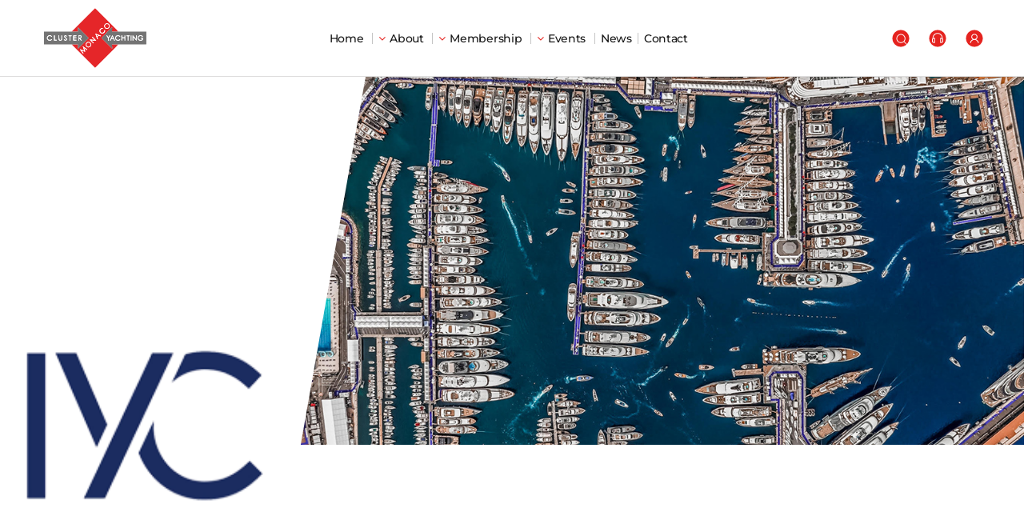

--- FILE ---
content_type: text/html
request_url: https://www.clusteryachtingmonaco.mc/uk/our-members/iyc.asp
body_size: 45684
content:
<!DOCTYPE html>
<html lang="en">

<head>
	
<!-- end default value strutture -->
    
    <meta http-equiv="Content-Type" content="text/html; charset=iso-8859-1" />
    <title>IYC - Our members - Shore Services - Cluster Yachting Monaco</title>
    <!-- inzio include keywords -->
<link rel="shortcut icon" href="/monaco.ico" type="image/x-icon" />

<meta name="description" content="IYC is an international yachting company, and one of the largest worldwide, with over 130 passionate professionals based " />
<meta name="keywords" content="IYC,Shore Services,Our members,Membership" />
<meta name="abstract" content="Cluster Yachting Monaco" /> 
<meta name="author" content="THETIS Srl Grafica - Multimedia" />
<meta name="distribution" content="Global" />
<meta name="copyright" content="Cluster Yachting Monaco" />
<meta name="rating" content="general" />
<meta name="resource-type" content="document" />


	<meta name="robots" content="index,follow">


<meta http-equiv="X-UA-Compatible" content="IE=edge">

<!--<meta name="viewport" id="viewport" content="width=device-width, initial-scale=1, user-scalable = yes, target-densityDpi=high-dpi"> -->
<meta name="viewport" content="width=device-width, initial-scale=1.0">

<meta property="og:url" content="https://www.clusteryachtingmonaco.mc/uk/our-members/iyc.asp">
<meta property="og:type" content="article" />

	<meta property="og:title" content="IYC">

	<meta property="og:description" content="IYC is an international yachting company, and one of the largest worldwide, with over 130 passionate professionals based ">

<meta property="og:site_name" content="Cluster Yachting Monaco">


<meta name="twitter:title" content="Cluster Yachting Monaco">
<meta name="twitter:description" content="IYC is an international yachting company, and one of the largest worldwide, with over 130 passionate professionals based ">

<!-- include search rich snippet -->
<script type="application/ld+json">
{
   "@context": "http://schema.org",
   "@type": "WebSite",
   "url": "https://www.clusteryachtingmonaco.mc/",
   "potentialAction": {
     "@type": "SearchAction",
     "target": "https://www.clusteryachtingmonaco.mc/uk/results-list.asp?campoRicerca={search_term_string}",
     "query-input": "required name=search_term_string"
   }
}
</script>


	
    <link href="https://www.clusteryachtingmonaco.mc/uk/our-members/iyc.asp" rel="canonical" />
    


<!-- fine include keywords --><!-- BOOTSTRAP -->
<link rel="stylesheet" href="https://cdnjs.cloudflare.com/ajax/libs/bootstrap/4.5.3/css/bootstrap.min.css" integrity="sha512-oc9+XSs1H243/FRN9Rw62Fn8EtxjEYWHXRvjS43YtueEewbS6ObfXcJNyohjHqVKFPoXXUxwc+q1K7Dee6vv9g==" crossorigin="anonymous" referrerpolicy="no-referrer" />
<!-- FINE BOOTSTRAP -->

<link rel="stylesheet" href="https://cdnjs.cloudflare.com/ajax/libs/bootstrap-select/1.12.2/css/bootstrap-select.min.css">

<!-- print style -->
<link media="print" href="/style/printstyle.css" rel="stylesheet" type="text/css" />
<!-- default style -->
<link media="screen" href="/style/style.css" rel="stylesheet" type="text/css" />



	<!-- redefine font style -->
	<style type="text/css">
		#panelContent{font-size:1.0rem;}
		#panelContentExt{font-size:1.0rem;}

		
	</style>


<!-- fancybox -->
<link rel="stylesheet" href="/thumb/fancybox/jquery.fancybox-1.3.4-min.css" type="text/css" media="screen"/>
<!--[if lt IE 9]>
<link rel="stylesheet" href="/thumb/fancybox/jquery.fancybox-1.3.4 ltie9.css" type="text/css" media="screen">
<![endif]-->



<!-- mobileMenu -->
<link rel="stylesheet" href="/jscripts/mobileMenu/slicknav.css" type="text/css" media="screen"/>


<!-- inizio include javascript -->

<!-- ##### jquery #####   -->
<script src="https://code.jquery.com/jquery-3.3.1.js" integrity="sha256-2Kok7MbOyxpgUVvAk/HJ2jigOSYS2auK4Pfzbm7uH60=" crossorigin="anonymous"></script>

<!-- ##### Bootstrap #####   -->
<script src="https://cdnjs.cloudflare.com/ajax/libs/popper.js/1.16.1/umd/popper.min.js" integrity="sha512-ubuT8Z88WxezgSqf3RLuNi5lmjstiJcyezx34yIU2gAHonIi27Na7atqzUZCOoY4CExaoFumzOsFQ2Ch+I/HCw==" crossorigin="anonymous" referrerpolicy="no-referrer"></script>

<script src="https://cdnjs.cloudflare.com/ajax/libs/bootstrap/4.5.3/js/bootstrap.min.js" integrity="sha512-8qmis31OQi6hIRgvkht0s6mCOittjMa9GMqtK9hes5iEQBQE/Ca6yGE5FsW36vyipGoWQswBj/QBm2JR086Rkw==" crossorigin="anonymous" referrerpolicy="no-referrer"></script>

<!-- ##### Fancybox Lightbox #####   -->
<link rel="stylesheet" type="text/css" href="https://www.clusteryachtingmonaco.mc/bootstrap/fancybox/js/jquery.fancybox.css">
<script type="text/javascript" src="https://www.clusteryachtingmonaco.mc/bootstrap/fancybox/js/jquery.fancybox.min.js"></script>

<script type="text/javascript">
	$('[data-fancybox^="images"]').fancybox({
	  margin : [44,0,44,0],
	  thumbs : {
		autoStart : true
	  },
	  buttons : [
		'zoom',
		'close'
	  ]
	});

	$('[data-fancybox="ajax"]').fancybox({
	  margin : [44,0,44,0],
	  thumbs : {
		autoStart : true
	  },
	  buttons : [
		'zoom',
		'close'
	  ]
	});

	$(function () {
		$('[data-fancybox="iframe"]').fancybox({
			  hash            : false,
			  infobar         : false,
			  arrows          : false,
			  buttons: [
					//"zoom",
					"share",
					//"slideShow",
					"fullScreen",
					//"download",
					//"thumbs",
					"close"
			 ]
		}); 
	})
	
	$(function () {
		$('[data-fancybox="iframeFullscreen"]').fancybox({
 			  infobar         : false,
 			  arrows          : false,
 			  smallBtn 		  : true,
 			  fitToView 	  : true,
 			  slideClass	  : "fullscreen",
			  caption: function() { return ''; },
			  buttons: [
					//"zoom",
					//"share",
					//"slideShow",
					//"fullScreen",
					//"download",
					//"thumbs",
					//"close"
			 ]
		}); 
	});
</script>


<!-- ##### Collapsable Panel Login #####   -->
<script src="/jscripts/SpryAssets/SpryCollapsiblePanel.js" type="text/javascript"></script>
<link href="/jscripts/SpryAssets/SpryCollapsiblePanelsShare.css" rel="stylesheet" type="text/css" />


<!-- ##### DatePicker #####   -->
<link href="/bootstrap/datepicker/css/datepicker.css" rel="stylesheet">
<script src="/bootstrap/datepicker/js/bootstrap-datepicker.js"></script>


<!-- ##### Block Grid  #####   -->
<link media="screen" href="/bootstrap/block-grid/bootstrap3-block-grid.css" rel="stylesheet" type="text/css" />


<!-- ##### Form validation #####   -->
<script src="/thumb/validateform/jquery.validate.js" type="text/javascript"></script>



<!-- ##### Tooltip #####   -->
<script type="text/javascript">
	$(function () {
	  //$('[data-toggle="tooltip"]').tooltip();
		$('[data-toggle="tooltip"]').tooltip({
			animated: 'fade',
			html : true,
		});
	})
</script>


<!-- ##### Tooltip #####   -->
<script type="text/javascript">
  $(function () {
    $('[data-toggle="tooltip"]').tooltip({
      animated: 'fade',
      html: true,
    });

    function handleTooltipVisibility() {
      if ($(window).width() >= 1500) {
        $('[data-toggle="tooltip"]').tooltip('hide');
      }
    }

    $(window).on('resize', function() {
      handleTooltipVisibility();
    });

    handleTooltipVisibility();
  });
</script>


<!-- ##### Popover #####   -->
<script>
	$(function(){
		
		$("[data-toggle=popover]").popover({
   			trigger: 'hover',
			html : true,
			content: function() {
				var content = $(this).attr("data-popover-content");
				return $(content).children(".popover-body").html();
			},
			title: function() {
				var title = $(this).attr("data-popover-content");
				return $(title).children(".popover-heading").html();
			}
		});
		
	});
</script>


<!-- ##### Back to top #####   -->
<script type="text/javascript">
$(document).ready(function(){
    $(window).scroll(function () {
		if ($(this).scrollTop() > 50) {
			$('#back-to-top').fadeIn();
		} else {
			$('#back-to-top').fadeOut();
		}
	});
	// scroll body to 0px on click
	$('#back-to-top').click(function () {
		$('body,html').animate({
			scrollTop: 0
		}, 1200);
		return false;
	});

});
</script>


<!-- ##### Lazy Load #####   -->
<script src="https://cdnjs.cloudflare.com/ajax/libs/jquery_lazyload/1.9.7/jquery.lazyload.min.js" integrity="sha512-yP/50WfAXV8JyDvqj8+kX3F/JVSYK4U6PYCriyH4xJvc5YtXbcBLaO2e/4ebu/obGWIObxDKkQQAfzRs0L121A==" crossorigin="anonymous" referrerpolicy="no-referrer"></script>
    

<!-- ##### AOS #####   -->
<link rel="stylesheet" href="https://cdnjs.cloudflare.com/ajax/libs/aos/2.3.4/aos.css" integrity="sha512-1cK78a1o+ht2JcaW6g8OXYwqpev9+6GqOkz9xmBN9iUUhIndKtxwILGWYOSibOKjLsEdjyjZvYDq/cZwNeak0w==" crossorigin="anonymous"/>
<script src="https://cdnjs.cloudflare.com/ajax/libs/aos/2.3.4/aos.js" integrity="sha512-A7AYk1fGKX6S2SsHywmPkrnzTZHrgiVT7GcQkLGDe2ev0aWb8zejytzS8wjo7PGEXKqJOrjQ4oORtnimIRZBtw==" crossorigin="anonymous"></script>

<script>
	$( window ).ready(function() {
		if (window.innerWidth <= 768) {
			AOS.init({ disable: true });
		} else {
			AOS.init({
			  duration: 1000,
			  easing: 'ease-out-quart',
			  once: true
			}),
			onElementHeightChange(document.body, function(){
				AOS.refresh();
			});
		}
	});
	
	function onElementHeightChange(elm, callback) {
		var lastHeight = elm.clientHeight
		var newHeight;
		
		(function run() {
			newHeight = elm.clientHeight;  
			//console.log(lastHeight);    
			//console.log(elm.clientHeight);
			if (lastHeight !== newHeight) callback();
			lastHeight = newHeight;
	
			if (elm.onElementHeightChangeTimer) {
			  clearTimeout(elm.onElementHeightChangeTimer); 
			}
	
			elm.onElementHeightChangeTimer = setTimeout(run, 200);
		})();
	 }
</script>
  
  

<!-- ##### ANIMATION TRANSITION PAGE #####   -->



<link href="/jscripts/animsition/css/animsition.css" rel="stylesheet">
<script type="text/javascript" src="/jscripts/animsition/js/animsition.js" charset="utf-8"></script>

	<script>
		$(document).ready(function() {
			
		  $("#spanwide").animsition({
			inClass: 'fade-in-up-sm',
			outClass: 'fade-out-up-sm',
			inDuration: 1500,
			outDuration: 800,
			linkElement: '.animsition-link',
			// e.g. linkElement: 'a:not([target="_blank"]):not([href^="#"])'
			loading: true,
			loadingParentElement: 'body', //animsition wrapper element
			loadingClass: 'animsition-loading',
			loadingInner: '<img src="/img-head/logo-thetis.svg" height="100px" data-aos="fade-in" class="logo" />',
			timeout: true,
			timeoutCountdown: 5000,
			onLoadEvent: true,
			browser: [ 'animation-duration', '-webkit-animation-duration'],
			// "browser" option allows you to disable the "animsition" in case the css property in the array is not supported by your browser.
			// The default setting is to disable the "animsition" in a browser that does not support "animation-duration".
			overlay : false,
			overlayClass : 'animsition-overlay-slide',
			overlayParentElement : 'body',
			transition: function(url){ window.location.href = url; }
		  });
		  
		});
    </script>



<!-- ##### ODOMETER #####   -->
<script src="https://cdnjs.cloudflare.com/ajax/libs/jquery-appear/0.1/jquery.appear.min.js" integrity="sha512-h3cK8UUr5b3GLA8k7uBvK2c2U/JjnaG7i7KF5OSUE6JPF5B+JCg/LI/VOlIORYK9d0UAUhXDoVVbEDmBFOOLeQ==" crossorigin="anonymous" referrerpolicy="no-referrer"></script>

<link rel="stylesheet" href="/jscripts/odometer/odometer.css">
<script   type="text/javascript" src="/jscripts/odometer/odometer.js"></script>	


<script type="text/javascript">
	$(window).on("load", function(e) {
        /*---------------------------
          Counter To Up JS
        ------------------------------*/
        $('.odometer').each(function () {
            $(this).appear(function () {
                var $this = $(this),
                    $dataValue = $this.data('count');

                setTimeout(function () {
                    $this.html($dataValue);
                }, 1000);
            })
        });
	});
</script>


<!-- ##### Fine Bootstrap Plugins #####   -->

<!-- MobileMenu -->
<link rel="stylesheet" media="(max-width: 992px)" href="/jscripts/mobileMenu/slicknav.css" type="text/css"/>

<script   type="text/javascript" src="/jscripts/mobileMenu/modernizr.min.js"></script>	
<script   type="text/javascript" src="/jscripts/mobileMenu/jquery.slicknav.js"></script>	

<script type="text/javascript">
	$(window).on("load", function(e) {
		var firstMenu = $('#pnavmenu').clone().attr("id","pnavmenu_menuext").removeClass();
		var secondMenu = $('#ptopmenu').clone().attr("id","ptopmenu_menuext").removeClass();
		
		var combinedMainMenu = $('#panelMainMenu');
		var combinedSecMenu = $('#panelSecMenu');
		
		firstMenu.appendTo(combinedMainMenu);
		secondMenu.appendTo(combinedSecMenu);
		
	});
</script>



<!-- ##### OWL SLIDER #####   -->

<link rel="stylesheet" href="/jscripts/owlcarousel/owlcarousel/assets/owl.carousel.min.css">
<script type="text/javascript" language="javascript" src="/jscripts/owlcarousel/owlcarousel/owl.carousel.min.js"></script>




<script type="text/javascript">
	function checkForm(form){
		// check form input values
		form.send.disabled = true;
		form.send.value = "Please wait...";
		return true;
	}
	 
	function resetForm() {
		document.commentForm.send.disabled = false;
		document.commentForm.send.value = "Send form";
	}
</script>



<!--'include file="javascript-bg-internal.asp"-->


	<script type="text/javascript">
		var _iub = _iub || [];
		_iub.csConfiguration = {"askConsentAtCookiePolicyUpdate":true,"countryDetection":true,"enableFadp":true,"enableLgpd":true,"enableUspr":true,"gdprAppliesGlobally":false,"lang":"en","lgpdAppliesGlobally":false,"perPurposeConsent":true,"siteId":3275904,"whitelabel":false,"cookiePolicyId":30845530, "banner":{ "acceptButtonColor":"#E52629","acceptButtonDisplay":true,"backgroundColor":"#FFFFFF","closeButtonRejects":true,"customizeButtonDisplay":true,"explicitWithdrawal":true,"fontSizeBody":"12px","listPurposes":true,"linksColor":"#000000","position":"float-bottom-right","rejectButtonColor":"#0073CE","rejectButtonDisplay":true,"textColor":"#000000" },
		"callback": {
			onPreferenceExpressedOrNotNeeded: function(preference) {
				dataLayer.push({
					iubenda_ccpa_opted_out: _iub.cs.api.isCcpaOptedOut()
				});
				if (!preference) {
					dataLayer.push({
						event: "iubenda_preference_not_needed"
					});
				} else {
					if (preference.consent === true) {
						dataLayer.push({
							event: "iubenda_consent_given"
						});
					} else if (preference.consent === false) {
						dataLayer.push({
							event: "iubenda_consent_rejected"
						});
					} else if (preference.purposes) {
						for (var purposeId in preference.purposes) {
							if (preference.purposes[purposeId]) {
								dataLayer.push({
									event: "iubenda_consent_given_purpose_" + purposeId
								});
							}
						}
					}
				}
			}
		}
	};
    </script>
	<script type="text/javascript" src="https://cs.iubenda.com/autoblocking/3275904.js"></script>
	<script type="text/javascript" src="//cdn.iubenda.com/cs/gpp/stub.js"></script>
	<script type="text/javascript" src="//cdn.iubenda.com/cs/iubenda_cs.js" charset="UTF-8" async></script>
<!-- SCRIPT HEAD  -->
<!-- Google Tag Manager -->
<script>(function(w,d,s,l,i){w[l]=w[l]||[];w[l].push({'gtm.start':
new Date().getTime(),event:'gtm.js'});var f=d.getElementsByTagName(s)[0],
j=d.createElement(s),dl=l!='dataLayer'?'&l='+l:'';j.async=true;j.src=
'https://www.googletagmanager.com/gtm.js?id='+i+dl;f.parentNode.insertBefore(j,f);
})(window,document,'script','dataLayer','GTM-WX7VM9CL');</script>
<!-- End Google Tag Manager --> 

<!-- fine include javascript -->
    <!--include file="../javascript-strutture.inc"-->
</head>

<body class="prodottiDettaglio   sez210">

    <div id="spanwide">
        <div id="container">
            <!-- BEGIN: head -->
<!-- SCRIPT BODY  -->
<!-- Google Tag Manager (noscript) -->
<noscript><iframe src="https://www.googletagmanager.com/ns.html?id=GTM-WX7VM9CL"
height="0" width="0" style="display:none;visibility:hidden"></iframe></noscript>
<!-- End Google Tag Manager (noscript) -->
    
    <div class="modal fullscreen fade " id="psearch" tabindex="-1" role="dialog" aria-labelledby="psearch" aria-hidden="true">
    	<div class="modal-dialog modal-full fadeIn animated" role="document">
            <div class="modal-content">
            	<button type="button" class="close rightAbsolute light" data-dismiss="modal" aria-label="Close">
                    <span aria-hidden="true" class="icon"></span>
                </button>
                 
                <div class="modal-body container-fluid d-flex align-content-center flex-wrap">
					

<script type="text/javascript">
	$(document).ready(function() {
		//al click sul trigger
		$(".SearchTrigger").click(
			function(){
				//faccio apparire il box precedentemente nascosto				
				document.forms['ricerca'].elements['campoRicerca'].focus();
				document.getElementById('campoRicerca').value='';
		});//trigger logo

	});//FINE DOM
</script>

	<div id="search-wrap" class="container">
    	<div class="row justify-content-center align-items-center text-center">
      		<div class="col-md-12">

        
        		<form name="ricerca" method="get" action="https://www.clusteryachtingmonaco.mc/uk/results-list.asp" class="style-form mx-auto">
				
                    <div class="input-group">
                        <input type="text" name="campoRicerca" id="campoRicerca" size="30" class="testo" placeholder="Search in the site" value="Search" onFocus="trimText(this, 'Search')" autocomplete="false" >
                        <div class="input-group-append">
                          <button class="btn-search " type="submit" alt="Search" title="Search" onClick="trimText(document.ricerca.campoRicerca, 'Search')"></button>
                        </div>
                    </div>
 
            
					
    
                    <input type="hidden" name="action" value="reset" />
                    <input type="hidden" name="prov" value="search" />
                
        		</form>
                
			</div>	
		</div>	
	</div>
    
<!--<div id="padvancedSearch"  >
    <a href="#" class="textcufon" >Advanced Search</a>
</div>-->

 
    			</div>
    		</div><!-- /.modal-content -->
    	</div><!-- /.modal-dialog -->
    </div><!-- /.modal -->



<!-- Modal Social Share-->
	<div class="modal" id="myShareModal" tabindex="-1" role="dialog" aria-labelledby="gridSystemModalLabel">
  		<div class="modal-dialog fadeIn animated" role="document">
    		<div class="modal-content">
            
                <button type="button" class="close rightAbsolute" data-dismiss="modal" aria-label="Close">
                    <span class="icon my-2 mr-2" data-toggle="tooltip" data-placement="bottom" title="Close"></span>
                </button>
                    
                <div class="modal-body w-100 p-4">
            		<h4 class="modal-title titleLabel" id="gridSystemModalLabel">Share our site</h4>
                    <div class="socialShareDiv">
                        <script language="javascript" type="text/javascript">
        UrlPublicSP = "https://www.clusteryachtingmonaco.mc/jscripts/EGSharePage/imgSC/";
</script>
<script language="javascript" src="/jscripts/EGSharePage/EGSharePage-share.js" type="text/javascript"></script>

                    </div>
      			</div>
    		</div><!-- /.modal-content -->
  		</div><!-- /.modal-dialog -->
	</div>
<!-- /.modal -->


<header id="header" class="container-fluid d-md-block sticky-header px-0">
        
    <div id="fixed" class="fixed transition100">
        <div class="testata container-fluid">
            <div class="menu-panelTop row mx-0"> 
            
            	<!-- Start Logo Area Wrap -->
                
                
            	<div class="col-6 col-lg-2">
                    <div class="wrap-logo"> 	
                        
                            <a href="https://www.clusteryachtingmonaco.mc/uk/index.asp" class="anim-link" title="Home">
                                <img class="logo" src="https://www.clusteryachtingmonaco.mc/img-main/logo-cmy.svg" alt="Home">
                            </a> 
                        
                    </div>
                </div>
                <!-- End Logo Area Wrap -->
                
                <!-- Start Main Navigation Wrap -->
                <div class="col-6 col-lg-10 my-auto ms-auto position-static">
                    <div class="header-right-area d-flex justify-content-end align-items-center">
                        <div class="navigation-area-wrap d-none d-lg-block mx-auto">

                            <nav id="main-nav" class="navbar navigation d-flex justify-content-start">
                                
                                <!-- Main Menu -->
                                <!-- START: nav menu' -->

<div id="pnavmenu" class="col-sm-12 hidden-md-down">
	<ul class="navmenu main-menu nav" >
        
		
        	<li class="top  arrow">
            	<a href="https://www.clusteryachtingmonaco.mc/uk/index.asp"  title="Home">Home</a>
            </li> 	
         
			
			<li class="top  arrow"><a href="https://www.clusteryachtingmonaco.mc/uk/chi-siamo/chi-siamo.asp"  title="About"  >About</a>
			   <ul class="subnavmenu" >
			   
					<li ><a href="https://www.clusteryachtingmonaco.mc/uk/chi-siamo/about-us.asp" title="About us" >About us</a></li>
				
					<li ><a href="https://www.clusteryachtingmonaco.mc/uk/chi-siamo/board-members.asp" title="Board members" >Board members</a></li>
				
					<li ><a href="https://www.clusteryachtingmonaco.mc/uk/chi-siamo/value-of-the-industry.asp" title="Value of the industry" >Value of the industry</a></li>
				
					<li ><a href="https://www.clusteryachtingmonaco.mc/uk/chi-siamo/our-partners.asp" title="Our partners" >Our partners</a></li>
				
			</ul>
		</li> 	
		 
			
			<li class="top  linkOn arrow"><a href="https://www.clusteryachtingmonaco.mc/uk/membership/membership.asp"  title="Membership"  >Membership</a>
			   <ul class="subnavmenu" >
			   
					<li ><a href="https://www.clusteryachtingmonaco.mc/uk/our-members/our-members.asp" title="Our members" >Our members</a></li>
				
					<li ><a href="https://www.clusteryachtingmonaco.mc/uk/membership/become-a-member.asp" title="Become a member" >Become a member</a></li>
				
			</ul>
		</li> 	
		 
			
			<li class="top  arrow"><a href="https://www.clusteryachtingmonaco.mc/uk/events/events.asp"  title="Events"  >Events</a>
			   <ul class="subnavmenu" >
			   
					<li ><a href="https://www.clusteryachtingmonaco.mc/uk/yachting-events-in-monaco/yachting-events-in-monaco.asp" title="Yachting events in Monaco" >Yachting events in Monaco</a></li>
				
					<li ><a href="https://www.clusteryachtingmonaco.mc/uk/events/agenda.asp" title="Agenda" >Agenda</a></li>
				
			</ul>
		</li> 	
		 
			
			<li class="top  arrow"><a href="https://www.clusteryachtingmonaco.mc/uk/news/news.asp"  title="News"  >News</a></li> 	
		 
			
			<li class="top  arrow"><a href="https://www.clusteryachtingmonaco.mc/uk/contact/contact.asp"  title="Contact"  >Contact</a></li> 	
		     
	 </ul>
</div>

	
<!-- END: nav menu' -->
                                
                            </nav>                       
        
                    	</div>
                
                        <div class="wrap-right nav"> 
                            <nav id="secondary-nav" class="navbar navigation d-flex justify-content-end">

                                <!-- Language Menu -->
                                <ul class="navmenu language-menu nav">
                                    <li class="top arrow"></li> 	
                                </ul>	
                                
                                <!-- START Search Button -->
                                
                                    <a href="#" class="SearchTrigger search-box-open d-block" id="topSearch" data-toggle="modal" data-target="#psearch" title="Search" aria-hidden="true">
                                         <div class="d-flex align-items-center" data-toggle="tooltip" data-placement="bottom" title="Search">
                                            <div class="imgnavicon search-ico"></div>
                                            <div class="textlink">Search</div>
                                        </div>
                                    </a>
                                
                                <!-- END Search Button -->
                                
                                <a href="https://www.clusteryachtingmonaco.mc/uk/content/cluster-care.asp?req=Cluster Care" class="cluster_Care" id="Cluster_Care" title="Cluster Care">
                                     <div class="d-flex align-items-center" data-toggle="tooltip" data-placement="bottom" title="Cluster Care">
                                        <div class="imgnavicon care-ico"></div>
                                        <div class="textlink">Cluster Care</div>
                                    </div>
                                </a>
                                
                                <!-- Secondary Menu -->
                                <!-- BEGIN: top menu' -->


    <div id="ptopmenu">
		  
                <a class="topmenu" href="https://www.clusteryachtingmonaco.mc/uk/member-area/member-area.asp" title="Member Area">
                    <div class="d-flex align-items-center" data-toggle="tooltip" data-placement="bottom" title="Member Area">
                    	<div class="imgnavicon id_136"></div>
                        <div class="textlink">Member Area</div>
                    </div>
                </a>
				
         
    </div>    

<!-- END: top menu' -->
                                    
                            </nav>                  
            
                        </div> 
                        
                        <!-- START Button for Mobile Menu -->                               
                        <a id="mobileButton" class="button btn-open collapsed d-lg-none mx-xs-1" href="#" data-toggle="collapse" data-target="#menuMobile" aria-controls="navbarsTop" aria-expanded="false" aria-label="Toggle navigation">
                            <div class="icon"></div>
                            <div class="text">Menu</div>
                        </a>
                        <!-- END Button for Mobile Menu -->   
                
                	</div>
                </div>
                <!-- End Main Navigation Wrap -->
            </div> 
            
            <!-- START - Menu Mobile -->
            <div id="menuMobile" class="menu-panel d-lg-none navbar-collapse collapse">
            	<div id="panelMainMenu" class="col px-0"></div>
                <div id="panelSecMenu" class="col px-0">
                
                <!-- START Search Button -->
                
                    <a href="#" class="SearchTrigger search-box-open d-block" id="topSearch" data-toggle="modal" data-target="#psearch" title="Search" aria-hidden="true">
                         <div class="d-flex align-items-center">
                            <div class="textlink">Search</div>
                        </div>
                    </a>
                
                <!-- END Search Button -->
                
                <a href="https://www.clusteryachtingmonaco.mc/uk/content/cluster-care.asp?req=Cluster Care" class="cluster_Care" id="Cluster_Care" title="Cluster Care">
                     <div class="d-flex align-items-center">
                        <div class="textlink">Cluster Care</div>
                    </div>
                </a>
                </div>
                <div id="panelLanguage" class="col px-0"></div>
            </div>
            <!-- END - Menu Mobile -->
            
    	</div>  
    </div> 

</header>

            <!--include file="../inc-imagehead.asp"-->

            <div id="cont" class="container-fluid">
            
				<!-- begin basket prodotti dett -->

<!-- Meta per seo progetti -->
<span itemscope itemtype="http://schema.org/Product">
    <meta itemprop="url" content="https://www.clusteryachtingmonaco.mc/uk/our-members/iyc.asp">
    <meta itemprop="name" content="IYC" >
    
        <meta itemprop="description" content="IYC is an international yachting company, and one of the largest worldwide, with over 130 passionate professionals based in 15 strategically located offices around the globe. Our services to yacht owners include yacht sales and purchase, chartering, yacht management, charter management, yacht agency services, crew management insurance &amp; claims management, and new build consultation.   We offer forward-thinking advice, insight, and support to yacht owners, buyers, charterers, and captains worldwide. Our focus is on leading the industry with a client-centric approach.">
       
</span>
<!-- fine Meta per seo progetti -->

<div class="panelDettProdotto">

	<!-- Title -->
    <div class="containerTemplHeader">
        <div class="headergrid">
            <div class="headerContent">
				
                    <img class="logo img-fluid" src="/uploads/imgproject/210-logo-IYC_logo.png" alt="IYC" />
                
            </div>
            
            
            <div class="headerImage">
                <img class="ImgProdottiHead img-fluid" src="https://www.clusteryachtingmonaco.mc/uploads/imgproject/members-default.jpg" alt="IYC" />
                <div class="txtProdottiHead">
                    
                </div>
            </div>
        </div>
    </div>
    
    <div class="containerTemplHeader">
        <div class="titleMember">
            <div class="textContent">
                <div class="category">
                    <a href="https://www.clusteryachtingmonaco.mc/uk/our-members/our-members.asp?tipologia=51" title="Shore Services" class="link">Shore Services</a>
    
                    <a href="javascript:;" class="btn-close" data-toggle="modal" data-target="#listMembri" title="View Members list" aria-hidden="true"><span aria-hidden="true"></span></a>
                    <a href="https://www.clusteryachtingmonaco.mc/uk/our-members/our-members.asp" class="btn-close back" title="Browse Members" aria-hidden="true"><span aria-hidden="true"></span></a>
                </div>
                
				
                    <img class="logo img-fluid" src="/uploads/imgproject/210-logo-IYC_logo.png" alt="IYC" />
                
                
                <div class="titoloProdotto"><h1>IYC</h1></div>
            </div>
        </div>
	</div>
    
	<div class="riga"></div>

    <div class="descProdotto container mb-80">
    	<div class="dati mt-60">
            <div class="indirizzo">“Palais Majestic” <br>23 Bd Albert 1er <br>98000, Monaco</div><div class="cat2 mb-3">Sales Broker, Charter Broker & Charter Management<br></div>
            	<div class="email">
                	<a href="tel:+377 97 98 24 24" class="btn-circle-icon mini telephone"></a> +377 97 98 24 24
                </div>
			
          		<div class="linkSito">
                	<a href="mailto:monaco@iyc.com " class="btn-circle-icon mini mail"></a> monaco@iyc.com 
            	</div>
			
            	<div class="linkSito">
                	<a href="//www.iyc.com" class="btn-circle-icon mini url" target="_blank">www.iyc.com</a> www.iyc.com
                </div>
			
        </div>
    	<div class="dati mt-60">
            <!-- begin accordion moduli -->

	<div class="contact-group">
    	<div class="label">Contacts</div>
		
				 
			<h4 class="titContatto">
				Mathilde de Roffignac
            </h4>
            
            
            	<div class="subTitContatto">
                	Managing Partner Monaco
                </div>
            
	</div>

		</div>
        <div class="testo mt-60">
        	
            IYC is an international yachting company, and one of the largest worldwide, with over 130 passionate professionals based in 15 strategically located offices around the globe. Our services to yacht owners include yacht sales and purchase, chartering, yacht management, charter management, yacht agency services, crew management insurance &amp; claims management, and new build consultation. <br><br>We offer forward-thinking advice, insight, and support to yacht owners, buyers, charterers, and captains worldwide. Our focus is on leading the industry with a client-centric approach.
    	</div>
    </div>
</div>
<!-- end basket strutture dett -->
                
                <div id="panelBox" class="container">
                    <div id="panelContent" class="row">	 
                        <div id="panelContainerExt" class="col-sm-12" > 
							
                            
                            <!--include file="../inc-slider-prodotti.asp" -->
                        </div>
					</div>
				</div>
            </div>
             
            <br clear="all">
            <div id="footerdiv"><!--== Start Footer Wrapper ==-->
<footer id="footer" class="footer-wrapper">
    <!-- Start Footer Widget Area -->
    <div class="footer-widget-wrapper pt-20 pt-md-20 pt-sm-20 pb-50 pb-md-50 pb-sm-50">
        <div class="container">
            <div class="row">
                <!-- Start Single Widget Wrap -->
                <div class="col-lg-2 col-md-6">
                    <div class="single-widget-wrap logo">
                    	<a itemprop="url" href="https://www.clusteryachtingmonaco.mc"><img src="/img-footer/logo-cmy_footer.png" alt="Cluster Yachting Monaco " border="0" class="img-fluid" /></a>
                    </div>
                </div>
                <!-- End Single Widget Wrap -->
                
                
                <!-- Start Single Widget Wrap -->
                <div class="col-lg-3 col-md-6">
                    <div class="single-widget-wrap" itemprop="address" itemscope itemtype="http://schema.org/PostalAddress">
                        <h3 class="widget-title">Cluster Yachting Monaco </h3>
                        <span itemprop="name" hidden="">Cluster Yachting Monaco </span>
                		<span itemprop="image" hidden="">https://www.clusteryachtingmonaco.mc/img-footer/logo.png</span>
                        
                        <div class="widget-body">
                            <div class="about-text">
                                <address>
                                    <span itemprop="streetAddress">Quai Louis II</span><br>
                                    <span itemprop="postalCode">98000</span> 
                                    <span itemprop="addressLocality"></span> 
                                    <span itemprop="addressRegion">Monaco</span> 
                                    <span itemprop="addressCountry"></span><br>
                                    <strong>T</strong>  <span itemprop="telephone">+377 93 10 65 17</span><br>
                                    <a href="mailto:cluster@ycm.mc"><strong>E</strong> cluster@ycm.mc</a>
                                    
                                 </address>
                            </div>
                        </div>
                        
                        <div class="divider"></div>
                        <div class="widget-body">Follow Us</div>
                        <div class="footer-social-icons icons-rounded nav justify-content-start justify-content-md-start">
                            <script language="javascript" type="text/javascript">
	UrlPublicSP = "https://www.clusteryachtingmonaco.mc/jscripts/EGSharePage/imgSC/";
</script>
<script language="javascript" src="/jscripts/EGSharePage/EGSharePage-follow-us.js" type="text/javascript"></script>                
                        </div>
                    </div>
                </div>
                <!-- End Single Widget Wrap -->
    
                <!-- Start Single Widget Wrap -->
                <div class="col-lg-5 col-md-6">
                
                    <div class="single-widget-wrap">
                        <div class="widget-body">
                            
                                          

                              <ul class="widget-list">
                                
                                        
                                        <li><a href="/uk/chi-siamo/about-us.asp" title="About us" class="anim_link">About us</a></li>
                                
                                        
                                        <li><a href="/uk/chi-siamo/board-members.asp" title="Board members" class="anim_link">Board members</a></li>
                                
                                        
                                        <li><a href="/uk/yachting-events-in-monaco/yachting-events-in-monaco.asp" title="Events" class="anim_link">Events</a></li>
                                
                                        
                                        <li><a href="/uk/news-on-line/news-on-line.asp" title="News" class="anim_link">News</a></li>
                                
                                        
                                        <li><a href="/uk/contact/contact.asp" title="Contact" class="anim_link">Contact</a></li>
                                
                                        
                                        <li><a href="/uk/chi-siamo/our-partners.asp" title="Our Partners" class="anim_link">Our Partners</a></li>
                                
                                        
                                        <li><a href="/uk/our-members/our-members.asp" title="Our Members" class="anim_link">Our Members</a></li>
                                
                                        
                                        <li><a href="/uk/membership/become-a-member.asp" title="Become a Member" class="anim_link">Become a Member</a></li>
                                
                             </ul>
                        
                        
                    	</div>
                    </div>
                </div>
                <!-- End Single Widget Wrap -->
                
                <!-- Start Single Widget Wrap -->
                <div class="col-lg-2 col-md-6 d-flex flex-column justify-content-between">
                
                    <div class="single-widget-wrap mb-0">
                        <div class="widget-body">
                            <a href="https://www.clusteryachtingmonaco.mc/uk/content/site-map.asp" title="Site map" class="d-block anim_link">Site map</a><a href="https://www.clusteryachtingmonaco.mc/uk/content/privacy-policy.asp" title="Privacy Policy" class="d-block anim_link">Privacy Policy</a>
                            <a href="https://www.iubenda.com/privacy-policy/30845530/cookie-policy" class="d-block anim_link no-brand iubenda-noiframe iubenda-embed" title="Cookie Policy ">Cookie Policy </a>
                            <a href="#" class="d-block anim_link iubenda-cs-preferences-link">Pref. Cookie</a>
           					<a href="https://www.ro-create.com/" target="_blank" title="Credits" class="d-block anim_link">Credits: RO-CREATE Design</a>               
                        </div>
                     </div>   
                     
                    <div class="footer-copyright-area mt-xs-10 text-sm-left">
                        <div><script>document.write(new Date().getFullYear() + '');</script> &copy; Cluster Yachting Monaco</div> 
                        <div>All Rights Reserved</div>
                    </div>
                    
                </div>
                <!-- End Single Widget Wrap -->
                
            </div>
        </div>
    </div>
    <!-- End Footer Widget Area -->
    
</footer>
<!--== End Footer Area Wrapper ==-->

<script type="text/javascript">(function (w,d) {var loader = function () {var s = d.createElement("script"), tag = d.getElementsByTagName("script")[0]; s.src="https://cdn.iubenda.com/iubenda.js"; tag.parentNode.insertBefore(s,tag);}; if(w.addEventListener){w.addEventListener("load", loader, false);}else if(w.attachEvent){w.attachEvent("onload", loader);}else{w.onload = loader;}})(window, document);</script>

    
<style>
	#iubenda-iframe * {
		font-family: inherit!important;
	}
	
	#iubenda-iframe #iubFooterBtnContainer button {
		font-weight: 500!important;
		background-color: #000000!important;
	}
	
	#purposes-content-container .purposes-header-title {
		font-weight: 500!important;
		font-size: 24px!important;
		margin-bottom: 8px!important;
	}
		
	#iubenda-cs-banner.iubenda-cs-default-floating:not(.iubenda-cs-top):not(.iubenda-cs-center) .iubenda-cs-opt-group button.iubenda-cs-reject-btn.iubenda-cs-btn-primary {
		display: none!important;
	}
	
	.iubenda-embed:not(.iubenda-nostyle) {
	  font-family: inherit !important;
	  border-radius: 0!important;
	  cursor: pointer !important;
	  font-weight: 400 !important;
	  font-size: inherit !important;
	  -webkit-box-shadow: none!important;
	  box-shadow: none !important;
	  color:  inherit !important;
	  vertical-align: inherit!important;
	  background-color: transparent !important;
	  display: inline-block !important;
	  -webkit-text-size-adjust: 100% !important;
	  padding: 0!important;
	  height: auto!important;
	}

	.iubenda-embed:not(.iubenda-nostyle):hover {
	  -webkit-box-shadow: none!important;
	  box-shadow: none !important;
	  background-color: transparent !important;
	  color:  inherit !important;
	}
	.iubenda-embed:not(.iubenda-nostyle):active {
	  background-color: transparent !important;
	}
</style>




<!--
QuerString: <BR />
idRoot: <BR />  
idTipoRoot: <BR /> 
CodiceInterna: 210<BR />
tipologiaInterna: 16<BR />
idParentInterna: 144<BR />  
idParentSezione: 124<BR />
idSezioneMain: 124<BR />
idPadreInterna: False<BR />
tipologiaSezioneMain: 1<BR />
idParentSezione: 124<BR />--></div>
		</div>
    </div>
    
    
    <!--List of members-->
    <div class="modal fullscreen fade " id="listMembri" tabindex="-1" role="dialog" aria-labelledby="listMembri" aria-hidden="true">
    	<div class="modal-dialog modal-full fadeIn animated" role="document">
            <div class="modal-content">
            	<button type="button" class="close rightAbsolute light" data-dismiss="modal" aria-label="Close">
                    <span aria-hidden="true" class="icon"></span>
                </button>
                <div class="modal-body container-fluid d-flex align-content-center flex-wrap">
            	<iframe src="/uk/member-list.asp" width="100%" height="100%" frameborder="0" allow="autoplay; fullscreen" allowfullscreen></iframe>
                </div>
    		</div><!-- /.modal-content -->
    	</div><!-- /.modal-dialog -->
    </div><!-- /.modal -->
    

	<script>
/*global jQuery */
(function ($) {
    "use strict";

    jQuery(document).ready(function ($) {
    
        /*---------------------------
             Main Menu
        ------------------------------*/
		$('.main-menu li.arrow:has(ul)').addClass('has_child');
		$('.language-menu li.arrow:has(ul)').addClass('has_child');
		
        /*---------------------------
            Dividi Titoli
         ------------------------------*/
		var h1Content = $('.headerContent h1').text();
		var words = h1Content.split(' ');
		
		var dividedHTML = '';
		for (var i = 0; i < words.length; i++) {
		  dividedHTML += '<span class="style' + (i % 3 + 1) + '">' + words[i] + ' </span>';
		}
		
		$('.headerContent h1').html(dividedHTML);
		
    }); //End Ready Function
	
    jQuery(window).on('scroll', function () {
		
        /*---------------------------
            Sticky Header JS
         ------------------------------*/
        var docpos = $(document).scrollTop();
        
        if ($(window).width() >= 992) { // Applica solo su dispositivi larghi (lg) o piÃ¹ grandi
            if (5 < docpos) {
                $(".sticky-header").addClass('sticky');
                $(".sticky-header .wrap-logo .logo").addClass('sticky');
            } else {
                $(".sticky-header").removeClass('sticky');
                $(".sticky-header .wrap-logo .logo").removeClass('sticky');
            }
        } else { // Rimuovi l'effetto sticky su dispositivi mobili
            $(".sticky-header").removeClass('sticky');
            $(".sticky-header .wrap-logo .logo").removeClass('sticky');
        }

        /*---------------------------
            Event propagation
         ------------------------------*/
		$( ".onClickParent" ).click(function( event ) {
		  event.stopPropagation();
		});
		
    });

}(jQuery));

</script>


</body>
</html>

--- FILE ---
content_type: text/html
request_url: https://www.clusteryachtingmonaco.mc/uk/member-list.asp
body_size: 39742
content:
<!DOCTYPE html>
<html lang="en">

<head>
	

    <meta http-equiv="Content-Type" content="text/html; charset=iso-8859-1" />
    <title>Our members - Membership - Cluster Yachting Monaco</title>
    <!-- inzio include keywords -->
<link rel="shortcut icon" href="/monaco.ico" type="image/x-icon" />

<meta name="description" content="  &ldquo;The ultimate fusion of unparalleled service and maritime excellence in the heart of the Principality&rdquo;    " />
<meta name="keywords" content="Our members,Membership" />
<meta name="abstract" content="Cluster Yachting Monaco" /> 
<meta name="author" content="THETIS Srl Grafica - Multimedia" />
<meta name="distribution" content="Global" />
<meta name="copyright" content="Cluster Yachting Monaco" />
<meta name="rating" content="general" />
<meta name="resource-type" content="document" />


	<meta name="robots" content="index,follow">


<meta http-equiv="X-UA-Compatible" content="IE=edge">

<!--<meta name="viewport" id="viewport" content="width=device-width, initial-scale=1, user-scalable = yes, target-densityDpi=high-dpi"> -->
<meta name="viewport" content="width=device-width, initial-scale=1.0">

<meta property="og:url" content="https://www.clusteryachtingmonaco.mc/uk/member-list.asp">
<meta property="og:type" content="article" />

	<meta property="og:title" content="Our members">

	<meta property="og:description" content="  &amp;ldquo;The ultimate fusion of unparalleled service and maritime excellence in the heart of the Principality&amp;rdquo;    ">

<meta property="og:site_name" content="Cluster Yachting Monaco">


<meta name="twitter:title" content="Cluster Yachting Monaco">
<meta name="twitter:description" content="  &ldquo;The ultimate fusion of unparalleled service and maritime excellence in the heart of the Principality&rdquo;    ">

<!-- include search rich snippet -->
<script type="application/ld+json">
{
   "@context": "http://schema.org",
   "@type": "WebSite",
   "url": "https://www.clusteryachtingmonaco.mc/",
   "potentialAction": {
     "@type": "SearchAction",
     "target": "https://www.clusteryachtingmonaco.mc/uk/results-list.asp?campoRicerca={search_term_string}",
     "query-input": "required name=search_term_string"
   }
}
</script>


	
    <link href="https://www.clusteryachtingmonaco.mc/uk/member-list.asp" rel="canonical" />
    


<!-- fine include keywords --><!-- BOOTSTRAP -->
<link rel="stylesheet" href="https://cdnjs.cloudflare.com/ajax/libs/bootstrap/4.5.3/css/bootstrap.min.css" integrity="sha512-oc9+XSs1H243/FRN9Rw62Fn8EtxjEYWHXRvjS43YtueEewbS6ObfXcJNyohjHqVKFPoXXUxwc+q1K7Dee6vv9g==" crossorigin="anonymous" referrerpolicy="no-referrer" />
<!-- FINE BOOTSTRAP -->

<link rel="stylesheet" href="https://cdnjs.cloudflare.com/ajax/libs/bootstrap-select/1.12.2/css/bootstrap-select.min.css">

<!-- print style -->
<link media="print" href="/style/printstyle.css" rel="stylesheet" type="text/css" />
<!-- default style -->
<link media="screen" href="/style/style.css" rel="stylesheet" type="text/css" />



	<!-- redefine font style -->
	<style type="text/css">
		#panelContent{font-size:1.0rem;}
		#panelContentExt{font-size:1.0rem;}

		
	</style>


<!-- fancybox -->
<link rel="stylesheet" href="/thumb/fancybox/jquery.fancybox-1.3.4-min.css" type="text/css" media="screen"/>
<!--[if lt IE 9]>
<link rel="stylesheet" href="/thumb/fancybox/jquery.fancybox-1.3.4 ltie9.css" type="text/css" media="screen">
<![endif]-->



<!-- mobileMenu -->
<link rel="stylesheet" href="/jscripts/mobileMenu/slicknav.css" type="text/css" media="screen"/>


<!-- inizio include javascript -->

<!-- ##### jquery #####   -->
<script src="https://code.jquery.com/jquery-3.3.1.js" integrity="sha256-2Kok7MbOyxpgUVvAk/HJ2jigOSYS2auK4Pfzbm7uH60=" crossorigin="anonymous"></script>

<!-- ##### Bootstrap #####   -->
<script src="https://cdnjs.cloudflare.com/ajax/libs/popper.js/1.16.1/umd/popper.min.js" integrity="sha512-ubuT8Z88WxezgSqf3RLuNi5lmjstiJcyezx34yIU2gAHonIi27Na7atqzUZCOoY4CExaoFumzOsFQ2Ch+I/HCw==" crossorigin="anonymous" referrerpolicy="no-referrer"></script>

<script src="https://cdnjs.cloudflare.com/ajax/libs/bootstrap/4.5.3/js/bootstrap.min.js" integrity="sha512-8qmis31OQi6hIRgvkht0s6mCOittjMa9GMqtK9hes5iEQBQE/Ca6yGE5FsW36vyipGoWQswBj/QBm2JR086Rkw==" crossorigin="anonymous" referrerpolicy="no-referrer"></script>

<!-- ##### Fancybox Lightbox #####   -->
<link rel="stylesheet" type="text/css" href="https://www.clusteryachtingmonaco.mc/bootstrap/fancybox/js/jquery.fancybox.css">
<script type="text/javascript" src="https://www.clusteryachtingmonaco.mc/bootstrap/fancybox/js/jquery.fancybox.min.js"></script>

<script type="text/javascript">
	$('[data-fancybox^="images"]').fancybox({
	  margin : [44,0,44,0],
	  thumbs : {
		autoStart : true
	  },
	  buttons : [
		'zoom',
		'close'
	  ]
	});

	$('[data-fancybox="ajax"]').fancybox({
	  margin : [44,0,44,0],
	  thumbs : {
		autoStart : true
	  },
	  buttons : [
		'zoom',
		'close'
	  ]
	});

	$(function () {
		$('[data-fancybox="iframe"]').fancybox({
			  hash            : false,
			  infobar         : false,
			  arrows          : false,
			  buttons: [
					//"zoom",
					"share",
					//"slideShow",
					"fullScreen",
					//"download",
					//"thumbs",
					"close"
			 ]
		}); 
	})
	
	$(function () {
		$('[data-fancybox="iframeFullscreen"]').fancybox({
 			  infobar         : false,
 			  arrows          : false,
 			  smallBtn 		  : true,
 			  fitToView 	  : true,
 			  slideClass	  : "fullscreen",
			  caption: function() { return ''; },
			  buttons: [
					//"zoom",
					//"share",
					//"slideShow",
					//"fullScreen",
					//"download",
					//"thumbs",
					//"close"
			 ]
		}); 
	});
</script>


<!-- ##### Collapsable Panel Login #####   -->
<script src="/jscripts/SpryAssets/SpryCollapsiblePanel.js" type="text/javascript"></script>
<link href="/jscripts/SpryAssets/SpryCollapsiblePanelsShare.css" rel="stylesheet" type="text/css" />


<!-- ##### DatePicker #####   -->
<link href="/bootstrap/datepicker/css/datepicker.css" rel="stylesheet">
<script src="/bootstrap/datepicker/js/bootstrap-datepicker.js"></script>


<!-- ##### Block Grid  #####   -->
<link media="screen" href="/bootstrap/block-grid/bootstrap3-block-grid.css" rel="stylesheet" type="text/css" />


<!-- ##### Form validation #####   -->
<script src="/thumb/validateform/jquery.validate.js" type="text/javascript"></script>



<!-- ##### Tooltip #####   -->
<script type="text/javascript">
	$(function () {
	  //$('[data-toggle="tooltip"]').tooltip();
		$('[data-toggle="tooltip"]').tooltip({
			animated: 'fade',
			html : true,
		});
	})
</script>


<!-- ##### Tooltip #####   -->
<script type="text/javascript">
  $(function () {
    $('[data-toggle="tooltip"]').tooltip({
      animated: 'fade',
      html: true,
    });

    function handleTooltipVisibility() {
      if ($(window).width() >= 1500) {
        $('[data-toggle="tooltip"]').tooltip('hide');
      }
    }

    $(window).on('resize', function() {
      handleTooltipVisibility();
    });

    handleTooltipVisibility();
  });
</script>


<!-- ##### Popover #####   -->
<script>
	$(function(){
		
		$("[data-toggle=popover]").popover({
   			trigger: 'hover',
			html : true,
			content: function() {
				var content = $(this).attr("data-popover-content");
				return $(content).children(".popover-body").html();
			},
			title: function() {
				var title = $(this).attr("data-popover-content");
				return $(title).children(".popover-heading").html();
			}
		});
		
	});
</script>


<!-- ##### Back to top #####   -->
<script type="text/javascript">
$(document).ready(function(){
    $(window).scroll(function () {
		if ($(this).scrollTop() > 50) {
			$('#back-to-top').fadeIn();
		} else {
			$('#back-to-top').fadeOut();
		}
	});
	// scroll body to 0px on click
	$('#back-to-top').click(function () {
		$('body,html').animate({
			scrollTop: 0
		}, 1200);
		return false;
	});

});
</script>


<!-- ##### Lazy Load #####   -->
<script src="https://cdnjs.cloudflare.com/ajax/libs/jquery_lazyload/1.9.7/jquery.lazyload.min.js" integrity="sha512-yP/50WfAXV8JyDvqj8+kX3F/JVSYK4U6PYCriyH4xJvc5YtXbcBLaO2e/4ebu/obGWIObxDKkQQAfzRs0L121A==" crossorigin="anonymous" referrerpolicy="no-referrer"></script>
    

<!-- ##### AOS #####   -->
<link rel="stylesheet" href="https://cdnjs.cloudflare.com/ajax/libs/aos/2.3.4/aos.css" integrity="sha512-1cK78a1o+ht2JcaW6g8OXYwqpev9+6GqOkz9xmBN9iUUhIndKtxwILGWYOSibOKjLsEdjyjZvYDq/cZwNeak0w==" crossorigin="anonymous"/>
<script src="https://cdnjs.cloudflare.com/ajax/libs/aos/2.3.4/aos.js" integrity="sha512-A7AYk1fGKX6S2SsHywmPkrnzTZHrgiVT7GcQkLGDe2ev0aWb8zejytzS8wjo7PGEXKqJOrjQ4oORtnimIRZBtw==" crossorigin="anonymous"></script>

<script>
	$( window ).ready(function() {
		if (window.innerWidth <= 768) {
			AOS.init({ disable: true });
		} else {
			AOS.init({
			  duration: 1000,
			  easing: 'ease-out-quart',
			  once: true
			}),
			onElementHeightChange(document.body, function(){
				AOS.refresh();
			});
		}
	});
	
	function onElementHeightChange(elm, callback) {
		var lastHeight = elm.clientHeight
		var newHeight;
		
		(function run() {
			newHeight = elm.clientHeight;  
			//console.log(lastHeight);    
			//console.log(elm.clientHeight);
			if (lastHeight !== newHeight) callback();
			lastHeight = newHeight;
	
			if (elm.onElementHeightChangeTimer) {
			  clearTimeout(elm.onElementHeightChangeTimer); 
			}
	
			elm.onElementHeightChangeTimer = setTimeout(run, 200);
		})();
	 }
</script>
  
  

<!-- ##### ANIMATION TRANSITION PAGE #####   -->



<link href="/jscripts/animsition/css/animsition.css" rel="stylesheet">
<script type="text/javascript" src="/jscripts/animsition/js/animsition.js" charset="utf-8"></script>

	<script>
		$(document).ready(function() {
			
		  $("#spanwide").animsition({
			inClass: 'fade-in-up-sm',
			outClass: 'fade-out-up-sm',
			inDuration: 1500,
			outDuration: 800,
			linkElement: '.animsition-link',
			// e.g. linkElement: 'a:not([target="_blank"]):not([href^="#"])'
			loading: true,
			loadingParentElement: 'body', //animsition wrapper element
			loadingClass: 'animsition-loading',
			loadingInner: '<img src="/img-head/logo-thetis.svg" height="100px" data-aos="fade-in" class="logo" />',
			timeout: true,
			timeoutCountdown: 5000,
			onLoadEvent: true,
			browser: [ 'animation-duration', '-webkit-animation-duration'],
			// "browser" option allows you to disable the "animsition" in case the css property in the array is not supported by your browser.
			// The default setting is to disable the "animsition" in a browser that does not support "animation-duration".
			overlay : false,
			overlayClass : 'animsition-overlay-slide',
			overlayParentElement : 'body',
			transition: function(url){ window.location.href = url; }
		  });
		  
		});
    </script>



<!-- ##### ODOMETER #####   -->
<script src="https://cdnjs.cloudflare.com/ajax/libs/jquery-appear/0.1/jquery.appear.min.js" integrity="sha512-h3cK8UUr5b3GLA8k7uBvK2c2U/JjnaG7i7KF5OSUE6JPF5B+JCg/LI/VOlIORYK9d0UAUhXDoVVbEDmBFOOLeQ==" crossorigin="anonymous" referrerpolicy="no-referrer"></script>

<link rel="stylesheet" href="/jscripts/odometer/odometer.css">
<script   type="text/javascript" src="/jscripts/odometer/odometer.js"></script>	


<script type="text/javascript">
	$(window).on("load", function(e) {
        /*---------------------------
          Counter To Up JS
        ------------------------------*/
        $('.odometer').each(function () {
            $(this).appear(function () {
                var $this = $(this),
                    $dataValue = $this.data('count');

                setTimeout(function () {
                    $this.html($dataValue);
                }, 1000);
            })
        });
	});
</script>


<!-- ##### Fine Bootstrap Plugins #####   -->

<!-- MobileMenu -->
<link rel="stylesheet" media="(max-width: 992px)" href="/jscripts/mobileMenu/slicknav.css" type="text/css"/>

<script   type="text/javascript" src="/jscripts/mobileMenu/modernizr.min.js"></script>	
<script   type="text/javascript" src="/jscripts/mobileMenu/jquery.slicknav.js"></script>	

<script type="text/javascript">
	$(window).on("load", function(e) {
		var firstMenu = $('#pnavmenu').clone().attr("id","pnavmenu_menuext").removeClass();
		var secondMenu = $('#ptopmenu').clone().attr("id","ptopmenu_menuext").removeClass();
		
		var combinedMainMenu = $('#panelMainMenu');
		var combinedSecMenu = $('#panelSecMenu');
		
		firstMenu.appendTo(combinedMainMenu);
		secondMenu.appendTo(combinedSecMenu);
		
	});
</script>



<!-- ##### OWL SLIDER #####   -->

<link rel="stylesheet" href="/jscripts/owlcarousel/owlcarousel/assets/owl.carousel.min.css">
<script type="text/javascript" language="javascript" src="/jscripts/owlcarousel/owlcarousel/owl.carousel.min.js"></script>




<script type="text/javascript">
	function checkForm(form){
		// check form input values
		form.send.disabled = true;
		form.send.value = "Please wait...";
		return true;
	}
	 
	function resetForm() {
		document.commentForm.send.disabled = false;
		document.commentForm.send.value = "Send form";
	}
</script>



<!--'include file="javascript-bg-internal.asp"-->


	<script type="text/javascript">
		var _iub = _iub || [];
		_iub.csConfiguration = {"askConsentAtCookiePolicyUpdate":true,"countryDetection":true,"enableFadp":true,"enableLgpd":true,"enableUspr":true,"gdprAppliesGlobally":false,"lang":"en","lgpdAppliesGlobally":false,"perPurposeConsent":true,"siteId":3275904,"whitelabel":false,"cookiePolicyId":30845530, "banner":{ "acceptButtonColor":"#E52629","acceptButtonDisplay":true,"backgroundColor":"#FFFFFF","closeButtonRejects":true,"customizeButtonDisplay":true,"explicitWithdrawal":true,"fontSizeBody":"12px","listPurposes":true,"linksColor":"#000000","position":"float-bottom-right","rejectButtonColor":"#0073CE","rejectButtonDisplay":true,"textColor":"#000000" },
		"callback": {
			onPreferenceExpressedOrNotNeeded: function(preference) {
				dataLayer.push({
					iubenda_ccpa_opted_out: _iub.cs.api.isCcpaOptedOut()
				});
				if (!preference) {
					dataLayer.push({
						event: "iubenda_preference_not_needed"
					});
				} else {
					if (preference.consent === true) {
						dataLayer.push({
							event: "iubenda_consent_given"
						});
					} else if (preference.consent === false) {
						dataLayer.push({
							event: "iubenda_consent_rejected"
						});
					} else if (preference.purposes) {
						for (var purposeId in preference.purposes) {
							if (preference.purposes[purposeId]) {
								dataLayer.push({
									event: "iubenda_consent_given_purpose_" + purposeId
								});
							}
						}
					}
				}
			}
		}
	};
    </script>
	<script type="text/javascript" src="https://cs.iubenda.com/autoblocking/3275904.js"></script>
	<script type="text/javascript" src="//cdn.iubenda.com/cs/gpp/stub.js"></script>
	<script type="text/javascript" src="//cdn.iubenda.com/cs/iubenda_cs.js" charset="UTF-8" async></script>
<!-- SCRIPT HEAD  -->
<!-- Google Tag Manager -->
<script>(function(w,d,s,l,i){w[l]=w[l]||[];w[l].push({'gtm.start':
new Date().getTime(),event:'gtm.js'});var f=d.getElementsByTagName(s)[0],
j=d.createElement(s),dl=l!='dataLayer'?'&l='+l:'';j.async=true;j.src=
'https://www.googletagmanager.com/gtm.js?id='+i+dl;f.parentNode.insertBefore(j,f);
})(window,document,'script','dataLayer','GTM-WX7VM9CL');</script>
<!-- End Google Tag Manager --> 

<!-- fine include javascript -->
</head>

<body class="prodottiList   sez144" >
	
    <div class="container mt-100 mb-100">
    	<div class="gridMember">
            <div class="headerContent">
                <h1>Our members</h1>
            </div>
            <div class="textContent">
                
                            <h2>Design/Build/Refit</h2>
                        
                        
                        <div><a href="https://www.clusteryachtingmonaco.mc/uk/our-members/3c-marine-group--sacs.asp" target="_parent">3C Marine</a></div>
                        
                    
                        
                        <div><a href="https://www.clusteryachtingmonaco.mc/uk/our-members/azimut-benetti-spa.asp" target="_parent">Azimut Benetti Monaco Sarl</a></div>
                        
                    
                        
                        <div><a href="https://www.clusteryachtingmonaco.mc/uk/our-members/espen-ino-international.asp" target="_parent">Espen Øino International</a></div>
                        
                    
                        
                        <div><a href="https://www.clusteryachtingmonaco.mc/uk/our-members/jms-yachting.asp" target="_parent">JMS Yachting</a></div>
                        
                    
                        
                        <div><a href="https://www.clusteryachtingmonaco.mc/uk/our-members/monaco-marine.asp" target="_parent">Monaco Marine</a></div>
                        
                    
                        
                        <div><a href="https://www.clusteryachtingmonaco.mc/uk/our-members/monaco-yacht-temptation-myt.asp" target="_parent">Monaco Yacht Temptation (MYT)</a></div>
                        
                    
                        
                        <div><a href="https://www.clusteryachtingmonaco.mc/uk/our-members/monte-carlo-boat-sales.asp" target="_parent">Monte Carlo Boat Sales</a></div>
                        
                    
                        
                        <div><a href="https://www.clusteryachtingmonaco.mc/uk/our-members/novamarine-monaco.asp" target="_parent">Novamarine Monaco</a></div>
                        
                    
                        
                        <div><a href="https://www.clusteryachtingmonaco.mc/uk/our-members/oceanco.asp" target="_parent">Oceanco</a></div>
                        
                    
                        
                        <div><a href="https://www.clusteryachtingmonaco.mc/uk/our-members/pascoli-international.asp" target="_parent">Pascoli International</a></div>
                        
                    
                        
                        <div><a href="https://www.clusteryachtingmonaco.mc/uk/our-members/sabrina-monte-carlo.asp" target="_parent">Sabrina Monte-Carlo</a></div>
                        
                    
                        
                        <div><a href="https://www.clusteryachtingmonaco.mc/uk/our-members/summit-furniture-sarl.asp" target="_parent">Summit Furniture SARL</a></div>
                        
                    
                        
                        <div><a href="https://www.clusteryachtingmonaco.mc/uk/our-members/vita-power.asp" target="_parent">VITA Power</a></div>
                        
                    
                        
                        <div><a href="https://www.clusteryachtingmonaco.mc/uk/our-members/vripack.asp" target="_parent">Vripack</a></div>
                        
                    
                            <h2>Shore Services</h2>
                        
                        
                        <div><a href="https://www.clusteryachtingmonaco.mc/uk/our-members/acp-surveyors.asp" target="_parent">ACP Surveyors</a></div>
                        
                    
                        
                        <div><a href="https://www.clusteryachtingmonaco.mc/uk/our-members/acquera-yachting.asp" target="_parent">Acquera Yachting</a></div>
                        
                    
                        
                        <div><a href="https://www.clusteryachtingmonaco.mc/uk/our-members/althaus-yachts.asp" target="_parent">Althaus Yachts</a></div>
                        
                    
                        
                        <div><a href="https://www.clusteryachtingmonaco.mc/uk/our-members/attitude-yachts-monaco.asp" target="_parent">Attitude Yachts Monaco</a></div>
                        
                    
                        
                        <div><a href="https://www.clusteryachtingmonaco.mc/uk/our-members/behnemar.asp" target="_parent">BehneMar</a></div>
                        
                    
                        
                        <div><a href="https://www.clusteryachtingmonaco.mc/uk/our-members/burgess.asp" target="_parent">Burgess</a></div>
                        
                    
                        
                        <div><a href="https://www.clusteryachtingmonaco.mc/uk/our-members/bwa-yachting.asp" target="_parent">BWA Yachting</a></div>
                        
                    
                        
                        <div><a href="https://www.clusteryachtingmonaco.mc/uk/our-members/cambiaso-risso.asp" target="_parent">Cambiaso Risso</a></div>
                        
                    
                        
                        <div><a href="https://www.clusteryachtingmonaco.mc/uk/our-members/camper-and-nicholsons-international.asp" target="_parent">Camper & Nicholsons International</a></div>
                        
                    
                        
                        <div><a href="https://www.clusteryachtingmonaco.mc/uk/our-members/agents-by-catalano.asp" target="_parent">Catalano Shipping Services</a></div>
                        
                    
                        
                        <div><a href="https://www.clusteryachtingmonaco.mc/uk/our-members/charter-and-charter.asp" target="_parent">Charter & Charter</a></div>
                        
                    
                        
                        <div><a href="https://www.clusteryachtingmonaco.mc/uk/our-members/covership-monaco.asp" target="_parent">Covership Monaco</a></div>
                        
                    
                        
                        <div><a href="https://www.clusteryachtingmonaco.mc/uk/our-members/denison-yachting.asp" target="_parent">Denison Yachting</a></div>
                        
                    
                        
                        <div><a href="https://www.clusteryachtingmonaco.mc/uk/our-members/dune-adviser.asp" target="_parent">Dune Adviser</a></div>
                        
                    
                        
                        <div><a href="https://www.clusteryachtingmonaco.mc/uk/our-members/easytax-international.asp" target="_parent">Easytax International</a></div>
                        
                    
                        
                        <div><a href="https://www.clusteryachtingmonaco.mc/uk/our-members/edmar-international.asp" target="_parent">Edmar International</a></div>
                        
                    
                        
                        <div><a href="https://www.clusteryachtingmonaco.mc/uk/our-members/edmiston.asp" target="_parent">Edmiston</a></div>
                        
                    
                        
                        <div><a href="https://www.clusteryachtingmonaco.mc/uk/our-members/efg-bank-monaco.asp" target="_parent">EFG Bank Monaco</a></div>
                        
                    
                        
                        <div><a href="https://www.clusteryachtingmonaco.mc/uk/our-members/fraser.asp" target="_parent">Fraser</a></div>
                        
                    
                        
                        <div><a href="https://www.clusteryachtingmonaco.mc/uk/our-members/geetech.asp" target="_parent">Geetech</a></div>
                        
                    
                        
                        <div><a href="https://www.clusteryachtingmonaco.mc/uk/our-members/global-compliance-solutions-sarl.asp" target="_parent">Global Compliance Solutions SARL</a></div>
                        
                    
                        
                        <div><a href="https://www.clusteryachtingmonaco.mc/uk/our-members/gordon-s-blair.asp" target="_parent">Gordon S. Blair</a></div>
                        
                    
                        
                        <div><a href="https://www.clusteryachtingmonaco.mc/uk/our-members/handh-supplies-and-services.asp" target="_parent">H&H Supplies & Services</a></div>
                        
                    
                        
                        <div><a href="https://www.clusteryachtingmonaco.mc/uk/our-members/handv-yachting.asp" target="_parent">H&V Yachting</a></div>
                        
                    
                        
                        <div><a href="https://www.clusteryachtingmonaco.mc/uk/our-members/hfw-monaco.asp" target="_parent">HFW Monaco</a></div>
                        
                    
                        
                        <div><a href="https://www.clusteryachtingmonaco.mc/uk/our-members/hill-dickinson-monaco-sam.asp" target="_parent">Hill Dickinson Monaco SAM</a></div>
                        
                    
                        
                        <div><a href="https://www.clusteryachtingmonaco.mc/uk/our-members/hill-robinson.asp" target="_parent">Hill Robinson</a></div>
                        
                    
                        
                        <div><a href="https://www.clusteryachtingmonaco.mc/uk/our-members/international-advisors-monaco.asp" target="_parent">International Advisors Monaco</a></div>
                        
                    
                        
                        <div><a href="https://www.clusteryachtingmonaco.mc/uk/our-members/iyc.asp" target="_parent">IYC</a></div>
                        
                    
                        
                        <div><a href="https://www.clusteryachtingmonaco.mc/uk/our-members/jutheau-husson-yachting.asp" target="_parent">Jutheau-Husson Yachting</a></div>
                        
                    
                        
                        <div><a href="https://www.clusteryachtingmonaco.mc/uk/our-members/large-yacht-corp-.asp" target="_parent">Large Yacht Co</a></div>
                        
                    
                        
                        <div><a href="https://www.clusteryachtingmonaco.mc/uk/our-members/leube-and-ro-yacht-consultancy.asp" target="_parent">Leube & RO Yacht Consultancy</a></div>
                        
                    
                        
                        <div><a href="https://www.clusteryachtingmonaco.mc/uk/our-members/monaco-marina-management.asp" target="_parent">M3</a></div>
                        
                    
                        
                        <div><a href="https://www.clusteryachtingmonaco.mc/uk/our-members/maison-del-gusto.asp" target="_parent">Maison del Gusto</a></div>
                        
                    
                        
                        <div><a href="https://www.clusteryachtingmonaco.mc/uk/our-members/mmci-mathez-monaco.asp" target="_parent">MMCI (Mathez Monaco)</a></div>
                        
                    
                        
                        <div><a href="https://www.clusteryachtingmonaco.mc/uk/our-members/monaco-boat-service--riva-exclusive-dealer.asp" target="_parent">Monaco Boat Service - Riva Exclusive Dealer</a></div>
                        
                    
                        
                        <div><a href="https://www.clusteryachtingmonaco.mc/uk/our-members/sns-solutions-1.asp" target="_parent">MONACO IT</a></div>
                        
                    
                        
                        <div><a href="https://www.clusteryachtingmonaco.mc/uk/our-members/moravia-yachting.asp" target="_parent">Moravia Yachting</a></div>
                        
                    
                        
                        <div><a href="https://www.clusteryachtingmonaco.mc/uk/our-members/mya-sam.asp" target="_parent">MYA SAM</a></div>
                        
                    
                        
                        <div><a href="https://www.clusteryachtingmonaco.mc/uk/our-members/mysea.asp" target="_parent">MYSEA</a></div>
                        
                    
                        
                        <div><a href="https://www.clusteryachtingmonaco.mc/uk/our-members/next-yachting.asp" target="_parent">Next Yachting</a></div>
                        
                    
                        
                        <div><a href="https://www.clusteryachtingmonaco.mc/uk/our-members/ocean-independence.asp" target="_parent">Ocean Independence</a></div>
                        
                    
                        
                        <div><a href="https://www.clusteryachtingmonaco.mc/uk/our-members/olympic-marine.asp" target="_parent">Olympic Marine</a></div>
                        
                    
                        
                        <div><a href="https://www.clusteryachtingmonaco.mc/uk/our-members/onlyyacht.asp" target="_parent">OnlyYacht</a></div>
                        
                    
                        
                        <div><a href="https://www.clusteryachtingmonaco.mc/uk/our-members/pantaenius.asp" target="_parent">Pantaenius</a></div>
                        
                    
                        
                        <div><a href="https://www.clusteryachtingmonaco.mc/uk/our-members/patrick-marine-yachts-sarl.asp" target="_parent">Patrick Marine Yachts sarl</a></div>
                        
                    
                        
                        <div><a href="https://www.clusteryachtingmonaco.mc/uk/our-members/pbyachting-monaco.asp" target="_parent">PBYachting Monaco </a></div>
                        
                    
                        
                        <div><a href="https://www.clusteryachtingmonaco.mc/uk/our-members/peninsula-yacht-services.asp" target="_parent">Peninsula Yacht Services</a></div>
                        
                    
                        
                        <div><a href="https://www.clusteryachtingmonaco.mc/uk/our-members/phoenix-consulting.asp" target="_parent">Phoenix Consulting</a></div>
                        
                    
                        
                        <div><a href="https://www.clusteryachtingmonaco.mc/uk/our-members/princess-yachts-monaco.asp" target="_parent">Princess Yachts Monaco</a></div>
                        
                    
                        
                        <div><a href="https://www.clusteryachtingmonaco.mc/uk/our-members/privatsea.asp" target="_parent">Privatsea</a></div>
                        
                    
                        
                        <div><a href="https://www.clusteryachtingmonaco.mc/uk/our-members/r-yacht-services.asp" target="_parent">R Yacht Services</a></div>
                        
                    
                        
                        <div><a href="https://www.clusteryachtingmonaco.mc/uk/our-members/riela-yachts-monaco.asp" target="_parent">Riela Yachts Monaco</a></div>
                        
                    
                        
                        <div><a href="https://www.clusteryachtingmonaco.mc/uk/our-members/rosemont-yacht-services.asp" target="_parent">Rosemont Yacht Services</a></div>
                        
                    
                        
                        <div><a href="https://www.clusteryachtingmonaco.mc/uk/our-members/sanlorenzo-med.asp" target="_parent">Sanlorenzo MED</a></div>
                        
                    
                        
                        <div><a href="https://www.clusteryachtingmonaco.mc/uk/our-members/simonazzi-yachts.asp" target="_parent">Simonazzi Yachts</a></div>
                        
                    
                        
                        <div><a href="https://www.clusteryachtingmonaco.mc/uk/our-members/societe-dexploitation-des-ports-de-monaco-sepm.asp" target="_parent">Société d’Exploitation des Ports de Monaco (SEPM)</a></div>
                        
                    
                        
                        <div><a href="https://www.clusteryachtingmonaco.mc/uk/our-members/societe-generale-private-banking.asp" target="_parent">Société Générale Private Banking</a></div>
                        
                    
                        
                        <div><a href="https://www.clusteryachtingmonaco.mc/uk/our-members/spencer-ship-monaco.asp" target="_parent">Spencer Ship Monaco</a></div>
                        
                    
                        
                        <div><a href="https://www.clusteryachtingmonaco.mc/uk/our-members/tempest-legal-services-monaco.asp" target="_parent">Tempest Legal Services Monaco</a></div>
                        
                    
                        
                        <div><a href="https://www.clusteryachtingmonaco.mc/uk/our-members/tmc-yachting.asp" target="_parent">TMC Yachting</a></div>
                        
                    
                        
                        <div><a href="https://www.clusteryachtingmonaco.mc/uk/our-members/tww-yachts.asp" target="_parent">TWW Yachts</a></div>
                        
                    
                        
                        <div><a href="https://www.clusteryachtingmonaco.mc/uk/our-members/v-ships-leisure-sam.asp" target="_parent">V.Ships Leisure SAM</a></div>
                        
                    
                        
                        <div><a href="https://www.clusteryachtingmonaco.mc/uk/our-members/vistra.asp" target="_parent">Vistra</a></div>
                        
                    
                        
                        <div><a href="https://www.clusteryachtingmonaco.mc/uk/our-members/worth-avenue-yachts.asp" target="_parent">Worth Avenue Yachts</a></div>
                        
                    
                        
                        <div><a href="https://www.clusteryachtingmonaco.mc/uk/our-members/y-co.asp" target="_parent">Y.CO</a></div>
                        
                    
                        
                        <div><a href="https://www.clusteryachtingmonaco.mc/uk/our-members/yachting-concept-monaco.asp" target="_parent">Yachting Concept Monaco</a></div>
                        
                    
                        
                        <div><a href="https://www.clusteryachtingmonaco.mc/uk/our-members/yachting-partners-international-ypi.asp" target="_parent">Yachting Partners International (YPI)</a></div>
                        
                    
                        
                        <div><a href="https://www.clusteryachtingmonaco.mc/uk/our-members/yachtzoo.asp" target="_parent">Yachtzoo</a></div>
                        
                    
                            <h2>Equipment</h2>
                        
                        
                        <div><a href="https://www.clusteryachtingmonaco.mc/uk/our-members/l-n-c-engineering-monaco.asp" target="_parent">L.N.C. Engineering Monaco</a></div>
                        
                    
                        
                        <div><a href="https://www.clusteryachtingmonaco.mc/uk/our-members/mtn.asp" target="_parent">MTN</a></div>
                        
                    
                        
                        <div><a href="https://www.clusteryachtingmonaco.mc/uk/our-members/posseidon-sam.asp" target="_parent">Posseidon SAM</a></div>
                        
                    
                        
                        <div><a href="https://www.clusteryachtingmonaco.mc/uk/our-members/ssi-inmarsat.asp" target="_parent">SSI-Inmarsat</a></div>
                        
                    
                            <h2>Events/Marketing/Media</h2>
                        
                        
                        <div><a href="https://www.clusteryachtingmonaco.mc/uk/our-members/investor-media-monaco.asp" target="_parent">Investor Media Monaco</a></div>
                        
                    
                        
                        <div><a href="https://www.clusteryachtingmonaco.mc/uk/our-members/monaco-yacht-show-sam.asp" target="_parent">Monaco Yacht Show SAM</a></div>
                        
                    
                            <h2>Associations/Institutions</h2>
                        
                        
                        <div><a href="https://www.clusteryachtingmonaco.mc/uk/our-members/monaco-economic-board-meb.asp" target="_parent">Monaco Economic Board (MEB)</a></div>
                        
                    
                        
                        <div><a href="https://www.clusteryachtingmonaco.mc/uk/our-members/superyacht-builders-association-sybass.asp" target="_parent">Superyacht Builders Association (SYBAss)</a></div>
                        
                    
            </div>
		</div>  
	</div>
    
	<script>
/*global jQuery */
(function ($) {
    "use strict";

    jQuery(document).ready(function ($) {
    
        /*---------------------------
             Main Menu
        ------------------------------*/
		$('.main-menu li.arrow:has(ul)').addClass('has_child');
		$('.language-menu li.arrow:has(ul)').addClass('has_child');
		
        /*---------------------------
            Dividi Titoli
         ------------------------------*/
		var h1Content = $('.headerContent h1').text();
		var words = h1Content.split(' ');
		
		var dividedHTML = '';
		for (var i = 0; i < words.length; i++) {
		  dividedHTML += '<span class="style' + (i % 3 + 1) + '">' + words[i] + ' </span>';
		}
		
		$('.headerContent h1').html(dividedHTML);
		
    }); //End Ready Function
	
    jQuery(window).on('scroll', function () {
		
        /*---------------------------
            Sticky Header JS
         ------------------------------*/
        var docpos = $(document).scrollTop();
        
        if ($(window).width() >= 992) { // Applica solo su dispositivi larghi (lg) o piÃ¹ grandi
            if (5 < docpos) {
                $(".sticky-header").addClass('sticky');
                $(".sticky-header .wrap-logo .logo").addClass('sticky');
            } else {
                $(".sticky-header").removeClass('sticky');
                $(".sticky-header .wrap-logo .logo").removeClass('sticky');
            }
        } else { // Rimuovi l'effetto sticky su dispositivi mobili
            $(".sticky-header").removeClass('sticky');
            $(".sticky-header .wrap-logo .logo").removeClass('sticky');
        }

        /*---------------------------
            Event propagation
         ------------------------------*/
		$( ".onClickParent" ).click(function( event ) {
		  event.stopPropagation();
		});
		
    });

}(jQuery));

</script>

</body>
</html>


--- FILE ---
content_type: text/css
request_url: https://www.clusteryachtingmonaco.mc/style/style.css
body_size: 597849
content:
@import url("https://cdn.jsdelivr.net/npm/bootstrap-icons@1.10.2/font/bootstrap-icons.css");
/************************************************
                                     
	 #####  #    #  ######  #####  #   ####  
	   #    #    #  #         #    #  #      
	   #    ######  #####     #    #   ####  
	   #    #    #  #         #    #       # 
	   #    #    #  #         #    #  #    # 
	   #    #    #  ######    #    #   ####  
   
*************************************************/
/************************************************
*				1. Base Styles					*
************************************************/
/* Color customization */
/* Font customization */
/* GOOGLE FONTS */
@font-face {
  font-family: 'Montserrat';
  font-style: italic;
  font-weight: 100;
  font-display: swap;
  src: url(https://fonts.gstatic.com/s/montserrat/v29/JTUFjIg1_i6t8kCHKm459Wx7xQYXK0vOoz6jq6R8aX8.ttf) format('truetype');
}
@font-face {
  font-family: 'Montserrat';
  font-style: italic;
  font-weight: 300;
  font-display: swap;
  src: url(https://fonts.gstatic.com/s/montserrat/v29/JTUFjIg1_i6t8kCHKm459Wx7xQYXK0vOoz6jq_p9aX8.ttf) format('truetype');
}
@font-face {
  font-family: 'Montserrat';
  font-style: italic;
  font-weight: 400;
  font-display: swap;
  src: url(https://fonts.gstatic.com/s/montserrat/v29/JTUFjIg1_i6t8kCHKm459Wx7xQYXK0vOoz6jq6R9aX8.ttf) format('truetype');
}
@font-face {
  font-family: 'Montserrat';
  font-style: italic;
  font-weight: 500;
  font-display: swap;
  src: url(https://fonts.gstatic.com/s/montserrat/v29/JTUFjIg1_i6t8kCHKm459Wx7xQYXK0vOoz6jq5Z9aX8.ttf) format('truetype');
}
@font-face {
  font-family: 'Montserrat';
  font-style: italic;
  font-weight: 700;
  font-display: swap;
  src: url(https://fonts.gstatic.com/s/montserrat/v29/JTUFjIg1_i6t8kCHKm459Wx7xQYXK0vOoz6jq0N6aX8.ttf) format('truetype');
}
@font-face {
  font-family: 'Montserrat';
  font-style: normal;
  font-weight: 100;
  font-display: swap;
  src: url(https://fonts.gstatic.com/s/montserrat/v29/JTUHjIg1_i6t8kCHKm4532VJOt5-QNFgpCtr6Uw-.ttf) format('truetype');
}
@font-face {
  font-family: 'Montserrat';
  font-style: normal;
  font-weight: 300;
  font-display: swap;
  src: url(https://fonts.gstatic.com/s/montserrat/v29/JTUHjIg1_i6t8kCHKm4532VJOt5-QNFgpCs16Ew-.ttf) format('truetype');
}
@font-face {
  font-family: 'Montserrat';
  font-style: normal;
  font-weight: 400;
  font-display: swap;
  src: url(https://fonts.gstatic.com/s/montserrat/v29/JTUHjIg1_i6t8kCHKm4532VJOt5-QNFgpCtr6Ew-.ttf) format('truetype');
}
@font-face {
  font-family: 'Montserrat';
  font-style: normal;
  font-weight: 500;
  font-display: swap;
  src: url(https://fonts.gstatic.com/s/montserrat/v29/JTUHjIg1_i6t8kCHKm4532VJOt5-QNFgpCtZ6Ew-.ttf) format('truetype');
}
@font-face {
  font-family: 'Montserrat';
  font-style: normal;
  font-weight: 700;
  font-display: swap;
  src: url(https://fonts.gstatic.com/s/montserrat/v29/JTUHjIg1_i6t8kCHKm4532VJOt5-QNFgpCuM70w-.ttf) format('truetype');
}
@font-face {
  font-family: 'Cluster';
  font-style: normal;
  font-weight: 400;
  font-display: auto;
  letter-spacing: -0.025rem;
  src: local('Cluster'), url('fonts/ClusterMTStd-Regular.woff2') format('woff2'), url('fonts/ClusterMTStd-Regular.woff') format('woff'), url('fonts/ClusterMTStd-Regular.ttf') format('truetype'), url('fonts/ClusterMTStd-Regular.eot') format('embedded-opentype');
}
@font-face {
  font-family: 'Cluster';
  font-style: italic;
  font-weight: 400;
  font-display: auto;
  letter-spacing: -0.025rem;
  src: local('Cluster'), url('fonts/ClusterMTStd-Italic.woff2') format('woff2'), url('fonts/ClusterMTStd-Italic.woff') format('woff'), url('fonts/ClusterMTStd-Italic.ttf') format('truetype'), url('fonts/ClusterMTStd-Italic.eot') format('embedded-opentype');
}
@font-face {
  font-family: 'Cluster';
  font-style: normal;
  font-weight: 500;
  font-display: auto;
  letter-spacing: -0.025rem;
  src: local('Cluster'), url('fonts/ClusterMTStd-Semibold.woff2') format('woff2'), url('fonts/ClusterMTStd-Semibold.woff') format('woff'), url('fonts/ClusterMTStd-Semibold.ttf') format('truetype'), url('fonts/ClusterMTStd-Semibold.eot') format('embedded-opentype');
}
@font-face {
  font-family: 'Cluster';
  font-style: italic;
  font-weight: 500;
  font-display: auto;
  letter-spacing: -0.025rem;
  src: local('Cluster'), url('fonts/Cluster-SemiboldItalic.woff2') format('woff2'), url('fonts/Cluster-SemiboldItalic.woff') format('woff'), url('fonts/Cluster-SemiboldItalic.ttf') format('truetype'), url('fonts/Cluster-SemiboldItalic.eot') format('embedded-opentype');
}
@font-face {
  font-family: 'Cluster';
  font-style: normal;
  font-weight: 700;
  font-display: auto;
  src: local('Cluster'), url('fonts/ClusterMTStd-Bold.woff2') format('woff2'), url('fonts/ClusterMTStd-Bold.woff') format('woff'), url('fonts/ClusterMTStd-Bold.ttf') format('truetype'), url('fonts/ClusterMTStd-Bold.eot') format('embedded-opentype');
}
@font-face {
  font-family: 'Cluster';
  font-style: italic;
  font-weight: 700;
  font-display: auto;
  letter-spacing: -0.025rem;
  src: local('Cluster'), url('fonts/ClusterMTStd-BoldItalic.woff2') format('woff2'), url('fonts/ClusterMTStd-BoldItalic.woff') format('woff'), url('fonts/ClusterMTStd-BoldItalic.ttf') format('truetype'), url('fonts/ClusterMTStd-BoldItalic.eot') format('embedded-opentype');
}
@font-face {
  font-family: 'BB';
  font-style: normal;
  font-weight: 700;
  font-display: auto;
  letter-spacing: -0.025rem;
  src: local('BB'), url('fonts/BB-Bold.woff2') format('woff2'), url('fonts/BB-Bold.woff') format('woff'), url('fonts/BB-Bold.ttf') format('truetype'), url('fonts/BB-Bold.eot') format('embedded-opentype');
}
@font-face {
  font-family: 'BB';
  font-style: italic;
  font-weight: 700;
  font-display: auto;
  letter-spacing: -0.025rem;
  src: local('BB'), url('fonts/BB-BoldItalic.woff2') format('woff2'), url('fonts/BB-BoldItalic.woff') format('woff'), url('fonts/BB-BoldItalic.ttf') format('truetype'), url('fonts/BB-BoldItalic.eot') format('embedded-opentype');
}
/* Utility customization */
/*Start Mixins Zone*/
/* Breakpoints  */
/* Mixin for fluid scaling of fonts */
/* Mixins for Grid*/
/*Transition*/
/*Width*/
.w-auto {
  width: auto!Important;
}
.m-0-xs {
  margin: 0px;
}
.mt-0-xs {
  margin-top: 0px;
}
.mr-0-xs {
  margin-right: 0px;
}
.mb-0-xs {
  margin-bottom: 0px;
}
.ml-0-xs {
  margin-left: 0px;
}
.m-10-xs {
  margin: 10px;
}
.mt-10-xs {
  margin-top: 10px;
}
.mr-10-xs {
  margin-right: 10px;
}
.mb-10-xs {
  margin-bottom: 10px;
}
.ml-10-xs {
  margin-left: 10px;
}
.m-20-xs {
  margin: 20px;
}
.mt-20-xs {
  margin-top: 20px;
}
.mr-20-xs {
  margin-right: 20px;
}
.mb-20-xs {
  margin-bottom: 20px;
}
.ml-20-xs {
  margin-left: 20px;
}
.m-30-xs {
  margin: 30px;
}
.mt-30-xs {
  margin-top: 30px;
}
.mr-30-xs {
  margin-right: 30px;
}
.mb-30-xs {
  margin-bottom: 30px;
}
.ml-30-xs {
  margin-left: 30px;
}
.m-40-xs {
  margin: 40px;
}
.mt-40-xs {
  margin-top: 40px;
}
.mr-40-xs {
  margin-right: 40px;
}
.mb-40-xs {
  margin-bottom: 40px;
}
.ml-40-xs {
  margin-left: 40px;
}
.m-50-xs {
  margin: 50px;
}
.mt-50-xs {
  margin-top: 50px;
}
.mr-50-xs {
  margin-right: 50px;
}
.mb-50-xs {
  margin-bottom: 50px;
}
.ml-50-xs {
  margin-left: 50px;
}
.m-60-xs {
  margin: 60px;
}
.mt-60-xs {
  margin-top: 60px;
}
.mr-60-xs {
  margin-right: 60px;
}
.mb-60-xs {
  margin-bottom: 60px;
}
.ml-60-xs {
  margin-left: 60px;
}
.m-70-xs {
  margin: 70px;
}
.mt-70-xs {
  margin-top: 70px;
}
.mr-70-xs {
  margin-right: 70px;
}
.mb-70-xs {
  margin-bottom: 70px;
}
.ml-70-xs {
  margin-left: 70px;
}
.m-80-xs {
  margin: 80px;
}
.mt-80-xs {
  margin-top: 80px;
}
.mr-80-xs {
  margin-right: 80px;
}
.mb-80-xs {
  margin-bottom: 80px;
}
.ml-80-xs {
  margin-left: 80px;
}
.m-90-xs {
  margin: 90px;
}
.mt-90-xs {
  margin-top: 90px;
}
.mr-90-xs {
  margin-right: 90px;
}
.mb-90-xs {
  margin-bottom: 90px;
}
.ml-90-xs {
  margin-left: 90px;
}
.m-100-xs {
  margin: 100px;
}
.mt-100-xs {
  margin-top: 100px;
}
.mr-100-xs {
  margin-right: 100px;
}
.mb-100-xs {
  margin-bottom: 100px;
}
.ml-100-xs {
  margin-left: 100px;
}
@media (min-width: 576px) {
  .m-0-sm {
    margin: 0px;
  }
  .mt-0-sm {
    margin-top: 0px;
  }
  .mr-0-sm {
    margin-right: 0px;
  }
  .mb-0-sm {
    margin-bottom: 0px;
  }
  .ml-0-sm {
    margin-left: 0px;
  }
  .m-10-sm {
    margin: 10px;
  }
  .mt-10-sm {
    margin-top: 10px;
  }
  .mr-10-sm {
    margin-right: 10px;
  }
  .mb-10-sm {
    margin-bottom: 10px;
  }
  .ml-10-sm {
    margin-left: 10px;
  }
  .m-20-sm {
    margin: 20px;
  }
  .mt-20-sm {
    margin-top: 20px;
  }
  .mr-20-sm {
    margin-right: 20px;
  }
  .mb-20-sm {
    margin-bottom: 20px;
  }
  .ml-20-sm {
    margin-left: 20px;
  }
  .m-30-sm {
    margin: 30px;
  }
  .mt-30-sm {
    margin-top: 30px;
  }
  .mr-30-sm {
    margin-right: 30px;
  }
  .mb-30-sm {
    margin-bottom: 30px;
  }
  .ml-30-sm {
    margin-left: 30px;
  }
  .m-40-sm {
    margin: 40px;
  }
  .mt-40-sm {
    margin-top: 40px;
  }
  .mr-40-sm {
    margin-right: 40px;
  }
  .mb-40-sm {
    margin-bottom: 40px;
  }
  .ml-40-sm {
    margin-left: 40px;
  }
  .m-50-sm {
    margin: 50px;
  }
  .mt-50-sm {
    margin-top: 50px;
  }
  .mr-50-sm {
    margin-right: 50px;
  }
  .mb-50-sm {
    margin-bottom: 50px;
  }
  .ml-50-sm {
    margin-left: 50px;
  }
  .m-60-sm {
    margin: 60px;
  }
  .mt-60-sm {
    margin-top: 60px;
  }
  .mr-60-sm {
    margin-right: 60px;
  }
  .mb-60-sm {
    margin-bottom: 60px;
  }
  .ml-60-sm {
    margin-left: 60px;
  }
  .m-70-sm {
    margin: 70px;
  }
  .mt-70-sm {
    margin-top: 70px;
  }
  .mr-70-sm {
    margin-right: 70px;
  }
  .mb-70-sm {
    margin-bottom: 70px;
  }
  .ml-70-sm {
    margin-left: 70px;
  }
  .m-80-sm {
    margin: 80px;
  }
  .mt-80-sm {
    margin-top: 80px;
  }
  .mr-80-sm {
    margin-right: 80px;
  }
  .mb-80-sm {
    margin-bottom: 80px;
  }
  .ml-80-sm {
    margin-left: 80px;
  }
  .m-90-sm {
    margin: 90px;
  }
  .mt-90-sm {
    margin-top: 90px;
  }
  .mr-90-sm {
    margin-right: 90px;
  }
  .mb-90-sm {
    margin-bottom: 90px;
  }
  .ml-90-sm {
    margin-left: 90px;
  }
  .m-100-sm {
    margin: 100px;
  }
  .mt-100-sm {
    margin-top: 100px;
  }
  .mr-100-sm {
    margin-right: 100px;
  }
  .mb-100-sm {
    margin-bottom: 100px;
  }
  .ml-100-sm {
    margin-left: 100px;
  }
}
@media (min-width: 768px) {
  .m-0-md {
    margin: 0px;
  }
  .mt-0-md {
    margin-top: 0px;
  }
  .mr-0-md {
    margin-right: 0px;
  }
  .mb-0-md {
    margin-bottom: 0px;
  }
  .ml-0-md {
    margin-left: 0px;
  }
  .m-10-md {
    margin: 10px;
  }
  .mt-10-md {
    margin-top: 10px;
  }
  .mr-10-md {
    margin-right: 10px;
  }
  .mb-10-md {
    margin-bottom: 10px;
  }
  .ml-10-md {
    margin-left: 10px;
  }
  .m-20-md {
    margin: 20px;
  }
  .mt-20-md {
    margin-top: 20px;
  }
  .mr-20-md {
    margin-right: 20px;
  }
  .mb-20-md {
    margin-bottom: 20px;
  }
  .ml-20-md {
    margin-left: 20px;
  }
  .m-30-md {
    margin: 30px;
  }
  .mt-30-md {
    margin-top: 30px;
  }
  .mr-30-md {
    margin-right: 30px;
  }
  .mb-30-md {
    margin-bottom: 30px;
  }
  .ml-30-md {
    margin-left: 30px;
  }
  .m-40-md {
    margin: 40px;
  }
  .mt-40-md {
    margin-top: 40px;
  }
  .mr-40-md {
    margin-right: 40px;
  }
  .mb-40-md {
    margin-bottom: 40px;
  }
  .ml-40-md {
    margin-left: 40px;
  }
  .m-50-md {
    margin: 50px;
  }
  .mt-50-md {
    margin-top: 50px;
  }
  .mr-50-md {
    margin-right: 50px;
  }
  .mb-50-md {
    margin-bottom: 50px;
  }
  .ml-50-md {
    margin-left: 50px;
  }
  .m-60-md {
    margin: 60px;
  }
  .mt-60-md {
    margin-top: 60px;
  }
  .mr-60-md {
    margin-right: 60px;
  }
  .mb-60-md {
    margin-bottom: 60px;
  }
  .ml-60-md {
    margin-left: 60px;
  }
  .m-70-md {
    margin: 70px;
  }
  .mt-70-md {
    margin-top: 70px;
  }
  .mr-70-md {
    margin-right: 70px;
  }
  .mb-70-md {
    margin-bottom: 70px;
  }
  .ml-70-md {
    margin-left: 70px;
  }
  .m-80-md {
    margin: 80px;
  }
  .mt-80-md {
    margin-top: 80px;
  }
  .mr-80-md {
    margin-right: 80px;
  }
  .mb-80-md {
    margin-bottom: 80px;
  }
  .ml-80-md {
    margin-left: 80px;
  }
  .m-90-md {
    margin: 90px;
  }
  .mt-90-md {
    margin-top: 90px;
  }
  .mr-90-md {
    margin-right: 90px;
  }
  .mb-90-md {
    margin-bottom: 90px;
  }
  .ml-90-md {
    margin-left: 90px;
  }
  .m-100-md {
    margin: 100px;
  }
  .mt-100-md {
    margin-top: 100px;
  }
  .mr-100-md {
    margin-right: 100px;
  }
  .mb-100-md {
    margin-bottom: 100px;
  }
  .ml-100-md {
    margin-left: 100px;
  }
}
@media (min-width: 992px) {
  .m-0-lg {
    margin: 0px;
  }
  .mt-0-lg {
    margin-top: 0px;
  }
  .mr-0-lg {
    margin-right: 0px;
  }
  .mb-0-lg {
    margin-bottom: 0px;
  }
  .ml-0-lg {
    margin-left: 0px;
  }
  .m-10-lg {
    margin: 10px;
  }
  .mt-10-lg {
    margin-top: 10px;
  }
  .mr-10-lg {
    margin-right: 10px;
  }
  .mb-10-lg {
    margin-bottom: 10px;
  }
  .ml-10-lg {
    margin-left: 10px;
  }
  .m-20-lg {
    margin: 20px;
  }
  .mt-20-lg {
    margin-top: 20px;
  }
  .mr-20-lg {
    margin-right: 20px;
  }
  .mb-20-lg {
    margin-bottom: 20px;
  }
  .ml-20-lg {
    margin-left: 20px;
  }
  .m-30-lg {
    margin: 30px;
  }
  .mt-30-lg {
    margin-top: 30px;
  }
  .mr-30-lg {
    margin-right: 30px;
  }
  .mb-30-lg {
    margin-bottom: 30px;
  }
  .ml-30-lg {
    margin-left: 30px;
  }
  .m-40-lg {
    margin: 40px;
  }
  .mt-40-lg {
    margin-top: 40px;
  }
  .mr-40-lg {
    margin-right: 40px;
  }
  .mb-40-lg {
    margin-bottom: 40px;
  }
  .ml-40-lg {
    margin-left: 40px;
  }
  .m-50-lg {
    margin: 50px;
  }
  .mt-50-lg {
    margin-top: 50px;
  }
  .mr-50-lg {
    margin-right: 50px;
  }
  .mb-50-lg {
    margin-bottom: 50px;
  }
  .ml-50-lg {
    margin-left: 50px;
  }
  .m-60-lg {
    margin: 60px;
  }
  .mt-60-lg {
    margin-top: 60px;
  }
  .mr-60-lg {
    margin-right: 60px;
  }
  .mb-60-lg {
    margin-bottom: 60px;
  }
  .ml-60-lg {
    margin-left: 60px;
  }
  .m-70-lg {
    margin: 70px;
  }
  .mt-70-lg {
    margin-top: 70px;
  }
  .mr-70-lg {
    margin-right: 70px;
  }
  .mb-70-lg {
    margin-bottom: 70px;
  }
  .ml-70-lg {
    margin-left: 70px;
  }
  .m-80-lg {
    margin: 80px;
  }
  .mt-80-lg {
    margin-top: 80px;
  }
  .mr-80-lg {
    margin-right: 80px;
  }
  .mb-80-lg {
    margin-bottom: 80px;
  }
  .ml-80-lg {
    margin-left: 80px;
  }
  .m-90-lg {
    margin: 90px;
  }
  .mt-90-lg {
    margin-top: 90px;
  }
  .mr-90-lg {
    margin-right: 90px;
  }
  .mb-90-lg {
    margin-bottom: 90px;
  }
  .ml-90-lg {
    margin-left: 90px;
  }
  .m-100-lg {
    margin: 100px;
  }
  .mt-100-lg {
    margin-top: 100px;
  }
  .mr-100-lg {
    margin-right: 100px;
  }
  .mb-100-lg {
    margin-bottom: 100px;
  }
  .ml-100-lg {
    margin-left: 100px;
  }
}
.p-0-xs {
  padding: 0px;
}
.pt-0-xs {
  padding-top: 0px;
}
.pr-0-xs {
  padding-right: 0px;
}
.pb-0-xs {
  padding-bottom: 0px;
}
.pl-0-xs {
  padding-left: 0px;
}
.p-10-xs {
  padding: 10px;
}
.pt-10-xs {
  padding-top: 10px;
}
.pr-10-xs {
  padding-right: 10px;
}
.pb-10-xs {
  padding-bottom: 10px;
}
.pl-10-xs {
  padding-left: 10px;
}
.p-20-xs {
  padding: 20px;
}
.pt-20-xs {
  padding-top: 20px;
}
.pr-20-xs {
  padding-right: 20px;
}
.pb-20-xs {
  padding-bottom: 20px;
}
.pl-20-xs {
  padding-left: 20px;
}
.p-30-xs {
  padding: 30px;
}
.pt-30-xs {
  padding-top: 30px;
}
.pr-30-xs {
  padding-right: 30px;
}
.pb-30-xs {
  padding-bottom: 30px;
}
.pl-30-xs {
  padding-left: 30px;
}
.p-40-xs {
  padding: 40px;
}
.pt-40-xs {
  padding-top: 40px;
}
.pr-40-xs {
  padding-right: 40px;
}
.pb-40-xs {
  padding-bottom: 40px;
}
.pl-40-xs {
  padding-left: 40px;
}
.p-50-xs {
  padding: 50px;
}
.pt-50-xs {
  padding-top: 50px;
}
.pr-50-xs {
  padding-right: 50px;
}
.pb-50-xs {
  padding-bottom: 50px;
}
.pl-50-xs {
  padding-left: 50px;
}
.p-60-xs {
  padding: 60px;
}
.pt-60-xs {
  padding-top: 60px;
}
.pr-60-xs {
  padding-right: 60px;
}
.pb-60-xs {
  padding-bottom: 60px;
}
.pl-60-xs {
  padding-left: 60px;
}
.p-70-xs {
  padding: 70px;
}
.pt-70-xs {
  padding-top: 70px;
}
.pr-70-xs {
  padding-right: 70px;
}
.pb-70-xs {
  padding-bottom: 70px;
}
.pl-70-xs {
  padding-left: 70px;
}
.p-80-xs {
  padding: 80px;
}
.pt-80-xs {
  padding-top: 80px;
}
.pr-80-xs {
  padding-right: 80px;
}
.pb-80-xs {
  padding-bottom: 80px;
}
.pl-80-xs {
  padding-left: 80px;
}
.p-90-xs {
  padding: 90px;
}
.pt-90-xs {
  padding-top: 90px;
}
.pr-90-xs {
  padding-right: 90px;
}
.pb-90-xs {
  padding-bottom: 90px;
}
.pl-90-xs {
  padding-left: 90px;
}
.p-100-xs {
  padding: 100px;
}
.pt-100-xs {
  padding-top: 100px;
}
.pr-100-xs {
  padding-right: 100px;
}
.pb-100-xs {
  padding-bottom: 100px;
}
.pl-100-xs {
  padding-left: 100px;
}
@media (min-width: 576px) {
  .p-0-sm {
    padding: 0px;
  }
  .pt-0-sm {
    padding-top: 0px;
  }
  .pr-0-sm {
    padding-right: 0px;
  }
  .pb-0-sm {
    padding-bottom: 0px;
  }
  .pl-0-sm {
    padding-left: 0px;
  }
  .p-10-sm {
    padding: 10px;
  }
  .pt-10-sm {
    padding-top: 10px;
  }
  .pr-10-sm {
    padding-right: 10px;
  }
  .pb-10-sm {
    padding-bottom: 10px;
  }
  .pl-10-sm {
    padding-left: 10px;
  }
  .p-20-sm {
    padding: 20px;
  }
  .pt-20-sm {
    padding-top: 20px;
  }
  .pr-20-sm {
    padding-right: 20px;
  }
  .pb-20-sm {
    padding-bottom: 20px;
  }
  .pl-20-sm {
    padding-left: 20px;
  }
  .p-30-sm {
    padding: 30px;
  }
  .pt-30-sm {
    padding-top: 30px;
  }
  .pr-30-sm {
    padding-right: 30px;
  }
  .pb-30-sm {
    padding-bottom: 30px;
  }
  .pl-30-sm {
    padding-left: 30px;
  }
  .p-40-sm {
    padding: 40px;
  }
  .pt-40-sm {
    padding-top: 40px;
  }
  .pr-40-sm {
    padding-right: 40px;
  }
  .pb-40-sm {
    padding-bottom: 40px;
  }
  .pl-40-sm {
    padding-left: 40px;
  }
  .p-50-sm {
    padding: 50px;
  }
  .pt-50-sm {
    padding-top: 50px;
  }
  .pr-50-sm {
    padding-right: 50px;
  }
  .pb-50-sm {
    padding-bottom: 50px;
  }
  .pl-50-sm {
    padding-left: 50px;
  }
  .p-60-sm {
    padding: 60px;
  }
  .pt-60-sm {
    padding-top: 60px;
  }
  .pr-60-sm {
    padding-right: 60px;
  }
  .pb-60-sm {
    padding-bottom: 60px;
  }
  .pl-60-sm {
    padding-left: 60px;
  }
  .p-70-sm {
    padding: 70px;
  }
  .pt-70-sm {
    padding-top: 70px;
  }
  .pr-70-sm {
    padding-right: 70px;
  }
  .pb-70-sm {
    padding-bottom: 70px;
  }
  .pl-70-sm {
    padding-left: 70px;
  }
  .p-80-sm {
    padding: 80px;
  }
  .pt-80-sm {
    padding-top: 80px;
  }
  .pr-80-sm {
    padding-right: 80px;
  }
  .pb-80-sm {
    padding-bottom: 80px;
  }
  .pl-80-sm {
    padding-left: 80px;
  }
  .p-90-sm {
    padding: 90px;
  }
  .pt-90-sm {
    padding-top: 90px;
  }
  .pr-90-sm {
    padding-right: 90px;
  }
  .pb-90-sm {
    padding-bottom: 90px;
  }
  .pl-90-sm {
    padding-left: 90px;
  }
  .p-100-sm {
    padding: 100px;
  }
  .pt-100-sm {
    padding-top: 100px;
  }
  .pr-100-sm {
    padding-right: 100px;
  }
  .pb-100-sm {
    padding-bottom: 100px;
  }
  .pl-100-sm {
    padding-left: 100px;
  }
}
@media (min-width: 768px) {
  .p-0-md {
    padding: 0px;
  }
  .pt-0-md {
    padding-top: 0px;
  }
  .pr-0-md {
    padding-right: 0px;
  }
  .pb-0-md {
    padding-bottom: 0px;
  }
  .pl-0-md {
    padding-left: 0px;
  }
  .p-10-md {
    padding: 10px;
  }
  .pt-10-md {
    padding-top: 10px;
  }
  .pr-10-md {
    padding-right: 10px;
  }
  .pb-10-md {
    padding-bottom: 10px;
  }
  .pl-10-md {
    padding-left: 10px;
  }
  .p-20-md {
    padding: 20px;
  }
  .pt-20-md {
    padding-top: 20px;
  }
  .pr-20-md {
    padding-right: 20px;
  }
  .pb-20-md {
    padding-bottom: 20px;
  }
  .pl-20-md {
    padding-left: 20px;
  }
  .p-30-md {
    padding: 30px;
  }
  .pt-30-md {
    padding-top: 30px;
  }
  .pr-30-md {
    padding-right: 30px;
  }
  .pb-30-md {
    padding-bottom: 30px;
  }
  .pl-30-md {
    padding-left: 30px;
  }
  .p-40-md {
    padding: 40px;
  }
  .pt-40-md {
    padding-top: 40px;
  }
  .pr-40-md {
    padding-right: 40px;
  }
  .pb-40-md {
    padding-bottom: 40px;
  }
  .pl-40-md {
    padding-left: 40px;
  }
  .p-50-md {
    padding: 50px;
  }
  .pt-50-md {
    padding-top: 50px;
  }
  .pr-50-md {
    padding-right: 50px;
  }
  .pb-50-md {
    padding-bottom: 50px;
  }
  .pl-50-md {
    padding-left: 50px;
  }
  .p-60-md {
    padding: 60px;
  }
  .pt-60-md {
    padding-top: 60px;
  }
  .pr-60-md {
    padding-right: 60px;
  }
  .pb-60-md {
    padding-bottom: 60px;
  }
  .pl-60-md {
    padding-left: 60px;
  }
  .p-70-md {
    padding: 70px;
  }
  .pt-70-md {
    padding-top: 70px;
  }
  .pr-70-md {
    padding-right: 70px;
  }
  .pb-70-md {
    padding-bottom: 70px;
  }
  .pl-70-md {
    padding-left: 70px;
  }
  .p-80-md {
    padding: 80px;
  }
  .pt-80-md {
    padding-top: 80px;
  }
  .pr-80-md {
    padding-right: 80px;
  }
  .pb-80-md {
    padding-bottom: 80px;
  }
  .pl-80-md {
    padding-left: 80px;
  }
  .p-90-md {
    padding: 90px;
  }
  .pt-90-md {
    padding-top: 90px;
  }
  .pr-90-md {
    padding-right: 90px;
  }
  .pb-90-md {
    padding-bottom: 90px;
  }
  .pl-90-md {
    padding-left: 90px;
  }
  .p-100-md {
    padding: 100px;
  }
  .pt-100-md {
    padding-top: 100px;
  }
  .pr-100-md {
    padding-right: 100px;
  }
  .pb-100-md {
    padding-bottom: 100px;
  }
  .pl-100-md {
    padding-left: 100px;
  }
}
@media (min-width: 992px) {
  .p-0-lg {
    padding: 0px;
  }
  .pt-0-lg {
    padding-top: 0px;
  }
  .pr-0-lg {
    padding-right: 0px;
  }
  .pb-0-lg {
    padding-bottom: 0px;
  }
  .pl-0-lg {
    padding-left: 0px;
  }
  .p-10-lg {
    padding: 10px;
  }
  .pt-10-lg {
    padding-top: 10px;
  }
  .pr-10-lg {
    padding-right: 10px;
  }
  .pb-10-lg {
    padding-bottom: 10px;
  }
  .pl-10-lg {
    padding-left: 10px;
  }
  .p-20-lg {
    padding: 20px;
  }
  .pt-20-lg {
    padding-top: 20px;
  }
  .pr-20-lg {
    padding-right: 20px;
  }
  .pb-20-lg {
    padding-bottom: 20px;
  }
  .pl-20-lg {
    padding-left: 20px;
  }
  .p-30-lg {
    padding: 30px;
  }
  .pt-30-lg {
    padding-top: 30px;
  }
  .pr-30-lg {
    padding-right: 30px;
  }
  .pb-30-lg {
    padding-bottom: 30px;
  }
  .pl-30-lg {
    padding-left: 30px;
  }
  .p-40-lg {
    padding: 40px;
  }
  .pt-40-lg {
    padding-top: 40px;
  }
  .pr-40-lg {
    padding-right: 40px;
  }
  .pb-40-lg {
    padding-bottom: 40px;
  }
  .pl-40-lg {
    padding-left: 40px;
  }
  .p-50-lg {
    padding: 50px;
  }
  .pt-50-lg {
    padding-top: 50px;
  }
  .pr-50-lg {
    padding-right: 50px;
  }
  .pb-50-lg {
    padding-bottom: 50px;
  }
  .pl-50-lg {
    padding-left: 50px;
  }
  .p-60-lg {
    padding: 60px;
  }
  .pt-60-lg {
    padding-top: 60px;
  }
  .pr-60-lg {
    padding-right: 60px;
  }
  .pb-60-lg {
    padding-bottom: 60px;
  }
  .pl-60-lg {
    padding-left: 60px;
  }
  .p-70-lg {
    padding: 70px;
  }
  .pt-70-lg {
    padding-top: 70px;
  }
  .pr-70-lg {
    padding-right: 70px;
  }
  .pb-70-lg {
    padding-bottom: 70px;
  }
  .pl-70-lg {
    padding-left: 70px;
  }
  .p-80-lg {
    padding: 80px;
  }
  .pt-80-lg {
    padding-top: 80px;
  }
  .pr-80-lg {
    padding-right: 80px;
  }
  .pb-80-lg {
    padding-bottom: 80px;
  }
  .pl-80-lg {
    padding-left: 80px;
  }
  .p-90-lg {
    padding: 90px;
  }
  .pt-90-lg {
    padding-top: 90px;
  }
  .pr-90-lg {
    padding-right: 90px;
  }
  .pb-90-lg {
    padding-bottom: 90px;
  }
  .pl-90-lg {
    padding-left: 90px;
  }
  .p-100-lg {
    padding: 100px;
  }
  .pt-100-lg {
    padding-top: 100px;
  }
  .pr-100-lg {
    padding-right: 100px;
  }
  .pb-100-lg {
    padding-bottom: 100px;
  }
  .pl-100-lg {
    padding-left: 100px;
  }
}
/*Borders*/
.background-evidence {
  background-color: rgba(34, 30, 31, 0.06);
}
.border-1-transparent {
  border: 1px solid transparent;
}
.border-0 {
  border: none;
}
.border-1 {
  border: 1px solid rgba(34, 30, 31, 0.15);
}
.border-2 {
  border: 2px solid rgba(34, 30, 31, 0.15);
}
.border-3 {
  border: 3px solid rgba(34, 30, 31, 0.15);
}
.border-1-dashed {
  border: 1px dashed rgba(34, 30, 31, 0.15);
}
.border-top-1 {
  border-top: 1px solid rgba(34, 30, 31, 0.15);
}
.border-left-1 {
  border-left: 1px solid rgba(34, 30, 31, 0.15);
}
.border-right-1 {
  border-right: 1px solid rgba(34, 30, 31, 0.15);
}
.border-bottom-1 {
  border-bottom: 1px solid rgba(34, 30, 31, 0.15);
}
.border-bottom-3 {
  border-bottom: 3px solid rgba(34, 30, 31, 0.06);
}
/*Shadow*/
.no-drop-shadow {
  box-shadow: none;
  -webkit-box-shadow: none;
  -moz-box-shadow: none;
  -o-box-shadow: none;
}
.row {
  display: -ms-flexbox;
  display: flex;
  -ms-flex-wrap: wrap;
  flex-wrap: wrap;
}
.col-auto {
  flex: 0 0 auto;
  width: auto;
}
/*		Sticky 		*/
.make-me-sticky {
  position: -webkit-sticky;
  position: sticky;
  top: 120px;
}
.make-me-sticky-disabled {
  position: inherit;
  top: auto;
}
/*		Display 	*/
.d-inline-flex {
  display: -webkit-inline-box !important;
  display: -ms-inline-flexbox !important;
  display: inline-flex !important;
}
.d-flex {
  display: -webkit-box !important;
  display: -ms-flexbox !important;
  display: flex!important;
}
.flex-row {
  -webkit-box-orient: horizontal!important;
  -webkit-box-direction: normal!important;
  -ms-flex-direction: row!important;
  flex-direction: row!important;
}
.flex-fill {
  -ms-flex: 1 1 auto!important;
  flex: 1 1 auto!important;
}
.flex-column {
  -webkit-box-orient: vertical!important;
  -webkit-box-direction: normal!important;
  -ms-flex-direction: column!important;
  flex-direction: column!important;
}
.flex-grow-0 {
  -ms-flex-positive: 0!important;
  flex-grow: 0!important;
}
.flex-grow-1 {
  -ms-flex-positive: 1!important;
  flex-grow: 1!important;
}
.flex-shrink-0 {
  -ms-flex-negative: 0!important;
  flex-shrink: 0!important;
}
.flex-shrink-1 {
  -ms-flex-negative: 1!important;
  flex-shrink: 1!important;
}
/* Flex Alignment*/
.align-items-start {
  -webkit-box-align: start!important;
  -ms-flex-align: start!important;
  align-items: flex-start !important;
}
.align-items-end {
  -webkit-box-align: end!important;
  -ms-flex-align: end!important;
  align-items: flex-end !important;
}
.align-items-center {
  -webkit-box-align: center!important;
  -ms-flex-align: center!important;
  align-items: center!important;
}
.align-items-baseline {
  -webkit-box-align: baseline!important;
  -ms-flex-align: baseline!important;
  align-items: baseline!important;
}
.align-items-stretch {
  -webkit-box-align: stretch!important;
  -ms-flex-align: stretch!important;
  align-items: stretch!important;
}
.justify-content-start {
  -webkit-box-pack: start!important;
  -ms-flex-pack: start!important;
  justify-content: flex-start !important;
}
.justify-content-end {
  -webkit-box-pack: end!important;
  -ms-flex-pack: end!important;
  justify-content: flex-end !important;
}
.justify-content-center {
  -webkit-box-pack: justify!important;
  -ms-flex-pack: center!important;
  justify-content: center!important;
}
.justify-content-between {
  -webkit-box-pack: justify!important;
  -ms-flex-pack: justify!important;
  justify-content: space-between !important;
}
.justify-content-around {
  -webkit-box-pack: distribute!important;
  -ms-flex-pack: distribute!important;
  justify-content: space-around !important;
}
/*Order*/
.order-1 {
  -webkit-box-ordinal-group: 2;
  -ms-flex-order: 1;
  order: 1;
}
.order-2 {
  -webkit-box-ordinal-group: 3;
  -ms-flex-order: 2;
  order: 2;
}
.order-3 {
  -webkit-box-ordinal-group: 4;
  -ms-flex-order: 3;
  order: 3;
}
.order-4 {
  -webkit-box-ordinal-group: 5;
  -ms-flex-order: 4;
  order: 4;
}
.order-5 {
  -webkit-box-ordinal-group: 6;
  -ms-flex-order: 5;
  order: 5;
}
/*Image*/
.object-fit {
  -o-object-fit: cover;
  -webkit-object-fit: cover;
  object-fit: cover;
}
.object-position {
  object-position: top center;
}
.image-rendering {
  image-rendering: pixelated;
}
/*!==========================================================
 *  Helper Css
 *  License - MIT License
*/
.pt-0 {
  padding-top: 0 !important;
}
.pt-2 {
  padding-top: 2px !important;
}
.pt-4 {
  padding-top: 4px !important;
}
.pt-6 {
  padding-top: 6px !important;
}
.pt-8 {
  padding-top: 8px !important;
}
.pt-10 {
  padding-top: 10px !important;
}
.pt-12 {
  padding-top: 12px !important;
}
.pt-14 {
  padding-top: 14px !important;
}
.pt-16 {
  padding-top: 16px !important;
}
.pt-18 {
  padding-top: 18px !important;
}
.pt-20 {
  padding-top: 20px !important;
}
.pt-22 {
  padding-top: 22px !important;
}
.pt-24 {
  padding-top: 24px !important;
}
.pt-26 {
  padding-top: 26px !important;
}
.pt-28 {
  padding-top: 28px !important;
}
.pt-30 {
  padding-top: 30px !important;
}
.pt-32 {
  padding-top: 32px !important;
}
.pt-34 {
  padding-top: 34px !important;
}
.pt-36 {
  padding-top: 36px !important;
}
.pt-38 {
  padding-top: 38px !important;
}
.pt-40 {
  padding-top: 40px !important;
}
.pt-42 {
  padding-top: 42px !important;
}
.pt-44 {
  padding-top: 44px !important;
}
.pt-46 {
  padding-top: 46px !important;
}
.pt-48 {
  padding-top: 48px !important;
}
.pt-50 {
  padding-top: 50px !important;
}
.pt-52 {
  padding-top: 52px !important;
}
.pt-54 {
  padding-top: 54px !important;
}
.pt-56 {
  padding-top: 56px !important;
}
.pt-58 {
  padding-top: 58px !important;
}
.pt-60 {
  padding-top: 60px !important;
}
.pt-62 {
  padding-top: 62px !important;
}
.pt-64 {
  padding-top: 64px !important;
}
.pt-66 {
  padding-top: 66px !important;
}
.pt-68 {
  padding-top: 68px !important;
}
.pt-70 {
  padding-top: 70px !important;
}
.pt-72 {
  padding-top: 72px !important;
}
.pt-74 {
  padding-top: 74px !important;
}
.pt-76 {
  padding-top: 76px !important;
}
.pt-78 {
  padding-top: 78px !important;
}
.pt-80 {
  padding-top: 80px !important;
}
.pt-82 {
  padding-top: 82px !important;
}
.pt-84 {
  padding-top: 84px !important;
}
.pt-86 {
  padding-top: 86px !important;
}
.pt-88 {
  padding-top: 88px !important;
}
.pt-90 {
  padding-top: 90px !important;
}
.pt-92 {
  padding-top: 92px !important;
}
.pt-94 {
  padding-top: 94px !important;
}
.pt-96 {
  padding-top: 96px !important;
}
.pt-98 {
  padding-top: 98px !important;
}
.pt-100 {
  padding-top: 100px !important;
}
.pt-102 {
  padding-top: 102px !important;
}
.pt-104 {
  padding-top: 104px !important;
}
.pt-106 {
  padding-top: 106px !important;
}
.pt-108 {
  padding-top: 108px !important;
}
.pt-110 {
  padding-top: 110px !important;
}
.pt-112 {
  padding-top: 112px !important;
}
.pt-114 {
  padding-top: 114px !important;
}
.pt-116 {
  padding-top: 116px !important;
}
.pt-118 {
  padding-top: 118px !important;
}
.pt-120 {
  padding-top: 120px !important;
}
.pt-122 {
  padding-top: 122px !important;
}
.pt-124 {
  padding-top: 124px !important;
}
.pt-126 {
  padding-top: 126px !important;
}
.pt-128 {
  padding-top: 128px !important;
}
.pt-130 {
  padding-top: 130px !important;
}
.pt-132 {
  padding-top: 132px !important;
}
.pt-134 {
  padding-top: 134px !important;
}
.pt-136 {
  padding-top: 136px !important;
}
.pt-138 {
  padding-top: 138px !important;
}
.pt-140 {
  padding-top: 140px !important;
}
.pt-142 {
  padding-top: 142px !important;
}
.pt-144 {
  padding-top: 144px !important;
}
.pt-146 {
  padding-top: 146px !important;
}
.pt-148 {
  padding-top: 148px !important;
}
.pt-150 {
  padding-top: 150px !important;
}
.pb-0 {
  padding-bottom: 0 !important;
}
.pb-2 {
  padding-bottom: 2px !important;
}
.pb-4 {
  padding-bottom: 4px !important;
}
.pb-6 {
  padding-bottom: 6px !important;
}
.pb-8 {
  padding-bottom: 8px !important;
}
.pb-10 {
  padding-bottom: 10px !important;
}
.pb-12 {
  padding-bottom: 12px !important;
}
.pb-14 {
  padding-bottom: 14px !important;
}
.pb-16 {
  padding-bottom: 16px !important;
}
.pb-18 {
  padding-bottom: 18px !important;
}
.pb-20 {
  padding-bottom: 20px !important;
}
.pb-22 {
  padding-bottom: 22px !important;
}
.pb-24 {
  padding-bottom: 24px !important;
}
.pb-26 {
  padding-bottom: 26px !important;
}
.pb-28 {
  padding-bottom: 28px !important;
}
.pb-30 {
  padding-bottom: 30px !important;
}
.pb-32 {
  padding-bottom: 32px !important;
}
.pb-34 {
  padding-bottom: 34px !important;
}
.pb-36 {
  padding-bottom: 36px !important;
}
.pb-38 {
  padding-bottom: 38px !important;
}
.pb-40 {
  padding-bottom: 40px !important;
}
.pb-42 {
  padding-bottom: 42px !important;
}
.pb-44 {
  padding-bottom: 44px !important;
}
.pb-46 {
  padding-bottom: 46px !important;
}
.pb-48 {
  padding-bottom: 48px !important;
}
.pb-50 {
  padding-bottom: 50px !important;
}
.pb-52 {
  padding-bottom: 52px !important;
}
.pb-54 {
  padding-bottom: 54px !important;
}
.pb-56 {
  padding-bottom: 56px !important;
}
.pb-58 {
  padding-bottom: 58px !important;
}
.pb-60 {
  padding-bottom: 60px !important;
}
.pb-62 {
  padding-bottom: 62px !important;
}
.pb-64 {
  padding-bottom: 64px !important;
}
.pb-66 {
  padding-bottom: 66px !important;
}
.pb-68 {
  padding-bottom: 68px !important;
}
.pb-70 {
  padding-bottom: 70px !important;
}
.pb-72 {
  padding-bottom: 72px !important;
}
.pb-74 {
  padding-bottom: 74px !important;
}
.pb-76 {
  padding-bottom: 76px !important;
}
.pb-78 {
  padding-bottom: 78px !important;
}
.pb-80 {
  padding-bottom: 80px !important;
}
.pb-82 {
  padding-bottom: 82px !important;
}
.pb-84 {
  padding-bottom: 84px !important;
}
.pb-86 {
  padding-bottom: 86px !important;
}
.pb-88 {
  padding-bottom: 88px !important;
}
.pb-90 {
  padding-bottom: 90px !important;
}
.pb-92 {
  padding-bottom: 92px !important;
}
.pb-94 {
  padding-bottom: 94px !important;
}
.pb-96 {
  padding-bottom: 96px !important;
}
.pb-98 {
  padding-bottom: 98px !important;
}
.pb-100 {
  padding-bottom: 100px !important;
}
.pb-102 {
  padding-bottom: 102px !important;
}
.pb-104 {
  padding-bottom: 104px !important;
}
.pb-106 {
  padding-bottom: 106px !important;
}
.pb-108 {
  padding-bottom: 108px !important;
}
.pb-110 {
  padding-bottom: 110px !important;
}
.pb-112 {
  padding-bottom: 112px !important;
}
.pb-114 {
  padding-bottom: 114px !important;
}
.pb-116 {
  padding-bottom: 116px !important;
}
.pb-118 {
  padding-bottom: 118px !important;
}
.pb-120 {
  padding-bottom: 120px !important;
}
.pb-122 {
  padding-bottom: 122px !important;
}
.pb-124 {
  padding-bottom: 124px !important;
}
.pb-126 {
  padding-bottom: 126px !important;
}
.pb-128 {
  padding-bottom: 128px !important;
}
.pb-130 {
  padding-bottom: 130px !important;
}
.pb-132 {
  padding-bottom: 132px !important;
}
.pb-134 {
  padding-bottom: 134px !important;
}
.pb-136 {
  padding-bottom: 136px !important;
}
.pb-138 {
  padding-bottom: 138px !important;
}
.pb-140 {
  padding-bottom: 140px !important;
}
.pb-142 {
  padding-bottom: 142px !important;
}
.pb-144 {
  padding-bottom: 144px !important;
}
.pb-146 {
  padding-bottom: 146px !important;
}
.pb-148 {
  padding-bottom: 148px !important;
}
.pb-150 {
  padding-bottom: 150px !important;
}
.pr-0 {
  padding-right: 0 !important;
}
.pr-2 {
  padding-right: 2px !important;
}
.pr-4 {
  padding-right: 4px !important;
}
.pr-6 {
  padding-right: 6px !important;
}
.pr-8 {
  padding-right: 8px !important;
}
.pr-10 {
  padding-right: 10px !important;
}
.pr-12 {
  padding-right: 12px !important;
}
.pr-14 {
  padding-right: 14px !important;
}
.pr-16 {
  padding-right: 16px !important;
}
.pr-18 {
  padding-right: 18px !important;
}
.pr-20 {
  padding-right: 20px !important;
}
.pr-22 {
  padding-right: 22px !important;
}
.pr-24 {
  padding-right: 24px !important;
}
.pr-26 {
  padding-right: 26px !important;
}
.pr-28 {
  padding-right: 28px !important;
}
.pr-30 {
  padding-right: 30px !important;
}
.pr-32 {
  padding-right: 32px !important;
}
.pr-34 {
  padding-right: 34px !important;
}
.pr-36 {
  padding-right: 36px !important;
}
.pr-38 {
  padding-right: 38px !important;
}
.pr-40 {
  padding-right: 40px !important;
}
.pr-42 {
  padding-right: 42px !important;
}
.pr-44 {
  padding-right: 44px !important;
}
.pr-46 {
  padding-right: 46px !important;
}
.pr-48 {
  padding-right: 48px !important;
}
.pr-50 {
  padding-right: 50px !important;
}
.pr-52 {
  padding-right: 52px !important;
}
.pr-54 {
  padding-right: 54px !important;
}
.pr-56 {
  padding-right: 56px !important;
}
.pr-58 {
  padding-right: 58px !important;
}
.pr-60 {
  padding-right: 60px !important;
}
.pr-62 {
  padding-right: 62px !important;
}
.pr-64 {
  padding-right: 64px !important;
}
.pr-66 {
  padding-right: 66px !important;
}
.pr-68 {
  padding-right: 68px !important;
}
.pr-70 {
  padding-right: 70px !important;
}
.pr-72 {
  padding-right: 72px !important;
}
.pr-74 {
  padding-right: 74px !important;
}
.pr-76 {
  padding-right: 76px !important;
}
.pr-78 {
  padding-right: 78px !important;
}
.pr-80 {
  padding-right: 80px !important;
}
.pr-82 {
  padding-right: 82px !important;
}
.pr-84 {
  padding-right: 84px !important;
}
.pr-86 {
  padding-right: 86px !important;
}
.pr-88 {
  padding-right: 88px !important;
}
.pr-90 {
  padding-right: 90px !important;
}
.pr-92 {
  padding-right: 92px !important;
}
.pr-94 {
  padding-right: 94px !important;
}
.pr-96 {
  padding-right: 96px !important;
}
.pr-98 {
  padding-right: 98px !important;
}
.pr-100 {
  padding-right: 100px !important;
}
.pr-102 {
  padding-right: 102px !important;
}
.pr-104 {
  padding-right: 104px !important;
}
.pr-106 {
  padding-right: 106px !important;
}
.pr-108 {
  padding-right: 108px !important;
}
.pr-110 {
  padding-right: 110px !important;
}
.pr-112 {
  padding-right: 112px !important;
}
.pr-114 {
  padding-right: 114px !important;
}
.pr-116 {
  padding-right: 116px !important;
}
.pr-118 {
  padding-right: 118px !important;
}
.pr-120 {
  padding-right: 120px !important;
}
.pr-122 {
  padding-right: 122px !important;
}
.pr-124 {
  padding-right: 124px !important;
}
.pr-126 {
  padding-right: 126px !important;
}
.pr-128 {
  padding-right: 128px !important;
}
.pr-130 {
  padding-right: 130px !important;
}
.pr-132 {
  padding-right: 132px !important;
}
.pr-134 {
  padding-right: 134px !important;
}
.pr-136 {
  padding-right: 136px !important;
}
.pr-138 {
  padding-right: 138px !important;
}
.pr-140 {
  padding-right: 140px !important;
}
.pr-142 {
  padding-right: 142px !important;
}
.pr-144 {
  padding-right: 144px !important;
}
.pr-146 {
  padding-right: 146px !important;
}
.pr-148 {
  padding-right: 148px !important;
}
.pr-150 {
  padding-right: 150px !important;
}
.pl-0 {
  padding-left: 0 !important;
}
.pl-2 {
  padding-left: 2px !important;
}
.pl-4 {
  padding-left: 4px !important;
}
.pl-6 {
  padding-left: 6px !important;
}
.pl-8 {
  padding-left: 8px !important;
}
.pl-10 {
  padding-left: 10px !important;
}
.pl-12 {
  padding-left: 12px !important;
}
.pl-14 {
  padding-left: 14px !important;
}
.pl-16 {
  padding-left: 16px !important;
}
.pl-18 {
  padding-left: 18px !important;
}
.pl-20 {
  padding-left: 20px !important;
}
.pl-22 {
  padding-left: 22px !important;
}
.pl-24 {
  padding-left: 24px !important;
}
.pl-26 {
  padding-left: 26px !important;
}
.pl-28 {
  padding-left: 28px !important;
}
.pl-30 {
  padding-left: 30px !important;
}
.pl-32 {
  padding-left: 32px !important;
}
.pl-34 {
  padding-left: 34px !important;
}
.pl-36 {
  padding-left: 36px !important;
}
.pl-38 {
  padding-left: 38px !important;
}
.pl-40 {
  padding-left: 40px !important;
}
.pl-42 {
  padding-left: 42px !important;
}
.pl-44 {
  padding-left: 44px !important;
}
.pl-46 {
  padding-left: 46px !important;
}
.pl-48 {
  padding-left: 48px !important;
}
.pl-50 {
  padding-left: 50px !important;
}
.pl-52 {
  padding-left: 52px !important;
}
.pl-54 {
  padding-left: 54px !important;
}
.pl-56 {
  padding-left: 56px !important;
}
.pl-58 {
  padding-left: 58px !important;
}
.pl-60 {
  padding-left: 60px !important;
}
.pl-62 {
  padding-left: 62px !important;
}
.pl-64 {
  padding-left: 64px !important;
}
.pl-66 {
  padding-left: 66px !important;
}
.pl-68 {
  padding-left: 68px !important;
}
.pl-70 {
  padding-left: 70px !important;
}
.pl-72 {
  padding-left: 72px !important;
}
.pl-74 {
  padding-left: 74px !important;
}
.pl-76 {
  padding-left: 76px !important;
}
.pl-78 {
  padding-left: 78px !important;
}
.pl-80 {
  padding-left: 80px !important;
}
.pl-82 {
  padding-left: 82px !important;
}
.pl-84 {
  padding-left: 84px !important;
}
.pl-86 {
  padding-left: 86px !important;
}
.pl-88 {
  padding-left: 88px !important;
}
.pl-90 {
  padding-left: 90px !important;
}
.pl-92 {
  padding-left: 92px !important;
}
.pl-94 {
  padding-left: 94px !important;
}
.pl-96 {
  padding-left: 96px !important;
}
.pl-98 {
  padding-left: 98px !important;
}
.pl-100 {
  padding-left: 100px !important;
}
.pl-102 {
  padding-left: 102px !important;
}
.pl-104 {
  padding-left: 104px !important;
}
.pl-106 {
  padding-left: 106px !important;
}
.pl-108 {
  padding-left: 108px !important;
}
.pl-110 {
  padding-left: 110px !important;
}
.pl-112 {
  padding-left: 112px !important;
}
.pl-114 {
  padding-left: 114px !important;
}
.pl-116 {
  padding-left: 116px !important;
}
.pl-118 {
  padding-left: 118px !important;
}
.pl-120 {
  padding-left: 120px !important;
}
.pl-122 {
  padding-left: 122px !important;
}
.pl-124 {
  padding-left: 124px !important;
}
.pl-126 {
  padding-left: 126px !important;
}
.pl-128 {
  padding-left: 128px !important;
}
.pl-130 {
  padding-left: 130px !important;
}
.pl-132 {
  padding-left: 132px !important;
}
.pl-134 {
  padding-left: 134px !important;
}
.pl-136 {
  padding-left: 136px !important;
}
.pl-138 {
  padding-left: 138px !important;
}
.pl-140 {
  padding-left: 140px !important;
}
.pl-142 {
  padding-left: 142px !important;
}
.pl-144 {
  padding-left: 144px !important;
}
.pl-146 {
  padding-left: 146px !important;
}
.pl-148 {
  padding-left: 148px !important;
}
.pl-150 {
  padding-left: 150px !important;
}
.mt-0 {
  margin-top: 0 !important;
}
.mt-2 {
  margin-top: 2px !important;
}
.mt-4 {
  margin-top: 4px !important;
}
.mt-6 {
  margin-top: 6px !important;
}
.mt-8 {
  margin-top: 8px !important;
}
.mt-10 {
  margin-top: 10px !important;
}
.mt-12 {
  margin-top: 12px !important;
}
.mt-14 {
  margin-top: 14px !important;
}
.mt-16 {
  margin-top: 16px !important;
}
.mt-18 {
  margin-top: 18px !important;
}
.mt-20 {
  margin-top: 20px !important;
}
.mt-22 {
  margin-top: 22px !important;
}
.mt-24 {
  margin-top: 24px !important;
}
.mt-26 {
  margin-top: 26px !important;
}
.mt-28 {
  margin-top: 28px !important;
}
.mt-30 {
  margin-top: 30px !important;
}
.mt-32 {
  margin-top: 32px !important;
}
.mt-34 {
  margin-top: 34px !important;
}
.mt-36 {
  margin-top: 36px !important;
}
.mt-38 {
  margin-top: 38px !important;
}
.mt-40 {
  margin-top: 40px !important;
}
.mt-42 {
  margin-top: 42px !important;
}
.mt-44 {
  margin-top: 44px !important;
}
.mt-46 {
  margin-top: 46px !important;
}
.mt-48 {
  margin-top: 48px !important;
}
.mt-50 {
  margin-top: 50px !important;
}
.mt-52 {
  margin-top: 52px !important;
}
.mt-54 {
  margin-top: 54px !important;
}
.mt-56 {
  margin-top: 56px !important;
}
.mt-58 {
  margin-top: 58px !important;
}
.mt-60 {
  margin-top: 60px !important;
}
.mt-62 {
  margin-top: 62px !important;
}
.mt-64 {
  margin-top: 64px !important;
}
.mt-66 {
  margin-top: 66px !important;
}
.mt-68 {
  margin-top: 68px !important;
}
.mt-70 {
  margin-top: 70px !important;
}
.mt-72 {
  margin-top: 72px !important;
}
.mt-74 {
  margin-top: 74px !important;
}
.mt-76 {
  margin-top: 76px !important;
}
.mt-78 {
  margin-top: 78px !important;
}
.mt-80 {
  margin-top: 80px !important;
}
.mt-82 {
  margin-top: 82px !important;
}
.mt-84 {
  margin-top: 84px !important;
}
.mt-86 {
  margin-top: 86px !important;
}
.mt-88 {
  margin-top: 88px !important;
}
.mt-90 {
  margin-top: 90px !important;
}
.mt-92 {
  margin-top: 92px !important;
}
.mt-94 {
  margin-top: 94px !important;
}
.mt-96 {
  margin-top: 96px !important;
}
.mt-98 {
  margin-top: 98px !important;
}
.mt-100 {
  margin-top: 100px !important;
}
.mt-102 {
  margin-top: 102px !important;
}
.mt-104 {
  margin-top: 104px !important;
}
.mt-106 {
  margin-top: 106px !important;
}
.mt-108 {
  margin-top: 108px !important;
}
.mt-110 {
  margin-top: 110px !important;
}
.mt-112 {
  margin-top: 112px !important;
}
.mt-114 {
  margin-top: 114px !important;
}
.mt-116 {
  margin-top: 116px !important;
}
.mt-118 {
  margin-top: 118px !important;
}
.mt-120 {
  margin-top: 120px !important;
}
.mt-122 {
  margin-top: 122px !important;
}
.mt-124 {
  margin-top: 124px !important;
}
.mt-126 {
  margin-top: 126px !important;
}
.mt-128 {
  margin-top: 128px !important;
}
.mt-130 {
  margin-top: 130px !important;
}
.mt-132 {
  margin-top: 132px !important;
}
.mt-134 {
  margin-top: 134px !important;
}
.mt-136 {
  margin-top: 136px !important;
}
.mt-138 {
  margin-top: 138px !important;
}
.mt-140 {
  margin-top: 140px !important;
}
.mt-142 {
  margin-top: 142px !important;
}
.mt-144 {
  margin-top: 144px !important;
}
.mt-146 {
  margin-top: 146px !important;
}
.mt-148 {
  margin-top: 148px !important;
}
.mt-150 {
  margin-top: 150px !important;
}
@media only screen and (min-width: 1200px) {
  .pt-xl-0 {
    padding-top: 0 !important;
  }
  .pt-xl-2 {
    padding-top: 2px !important;
  }
  .pt-xl-4 {
    padding-top: 4px !important;
  }
  .pt-xl-6 {
    padding-top: 6px !important;
  }
  .pt-xl-8 {
    padding-top: 8px !important;
  }
  .pt-xl-10 {
    padding-top: 10px !important;
  }
  .pt-xl-12 {
    padding-top: 12px !important;
  }
  .pt-xl-14 {
    padding-top: 14px !important;
  }
  .pt-xl-16 {
    padding-top: 16px !important;
  }
  .pt-xl-18 {
    padding-top: 18px !important;
  }
  .pt-xl-20 {
    padding-top: 20px !important;
  }
  .pt-xl-22 {
    padding-top: 22px !important;
  }
  .pt-xl-24 {
    padding-top: 24px !important;
  }
  .pt-xl-26 {
    padding-top: 26px !important;
  }
  .pt-xl-28 {
    padding-top: 28px !important;
  }
  .pt-xl-30 {
    padding-top: 30px !important;
  }
  .pt-xl-32 {
    padding-top: 32px !important;
  }
  .pt-xl-34 {
    padding-top: 34px !important;
  }
  .pt-xl-36 {
    padding-top: 36px !important;
  }
  .pt-xl-38 {
    padding-top: 38px !important;
  }
  .pt-xl-40 {
    padding-top: 40px !important;
  }
  .pt-xl-42 {
    padding-top: 42px !important;
  }
  .pt-xl-44 {
    padding-top: 44px !important;
  }
  .pt-xl-46 {
    padding-top: 46px !important;
  }
  .pt-xl-48 {
    padding-top: 48px !important;
  }
  .pt-xl-50 {
    padding-top: 50px !important;
  }
  .pt-xl-52 {
    padding-top: 52px !important;
  }
  .pt-xl-54 {
    padding-top: 54px !important;
  }
  .pt-xl-56 {
    padding-top: 56px !important;
  }
  .pt-xl-58 {
    padding-top: 58px !important;
  }
  .pt-xl-60 {
    padding-top: 60px !important;
  }
  .pt-xl-62 {
    padding-top: 62px !important;
  }
  .pt-xl-64 {
    padding-top: 64px !important;
  }
  .pt-xl-66 {
    padding-top: 66px !important;
  }
  .pt-xl-68 {
    padding-top: 68px !important;
  }
  .pt-xl-70 {
    padding-top: 70px !important;
  }
  .pt-xl-72 {
    padding-top: 72px !important;
  }
  .pt-xl-74 {
    padding-top: 74px !important;
  }
  .pt-xl-76 {
    padding-top: 76px !important;
  }
  .pt-xl-78 {
    padding-top: 78px !important;
  }
  .pt-xl-80 {
    padding-top: 80px !important;
  }
  .pt-xl-82 {
    padding-top: 82px !important;
  }
  .pt-xl-84 {
    padding-top: 84px !important;
  }
  .pt-xl-86 {
    padding-top: 86px !important;
  }
  .pt-xl-88 {
    padding-top: 88px !important;
  }
  .pt-xl-90 {
    padding-top: 90px !important;
  }
  .pt-xl-92 {
    padding-top: 92px !important;
  }
  .pt-xl-94 {
    padding-top: 94px !important;
  }
  .pt-xl-96 {
    padding-top: 96px !important;
  }
  .pt-xl-98 {
    padding-top: 98px !important;
  }
  .pt-xl-100 {
    padding-top: 100px !important;
  }
  .pt-xl-102 {
    padding-top: 102px !important;
  }
  .pt-xl-104 {
    padding-top: 104px !important;
  }
  .pt-xl-106 {
    padding-top: 106px !important;
  }
  .pt-xl-108 {
    padding-top: 108px !important;
  }
  .pt-xl-110 {
    padding-top: 110px !important;
  }
  .pt-xl-112 {
    padding-top: 112px !important;
  }
  .pt-xl-114 {
    padding-top: 114px !important;
  }
  .pt-xl-116 {
    padding-top: 116px !important;
  }
  .pt-xl-118 {
    padding-top: 118px !important;
  }
  .pt-xl-120 {
    padding-top: 120px !important;
  }
  .pt-xl-122 {
    padding-top: 122px !important;
  }
  .pt-xl-124 {
    padding-top: 124px !important;
  }
  .pt-xl-126 {
    padding-top: 126px !important;
  }
  .pt-xl-128 {
    padding-top: 128px !important;
  }
  .pt-xl-130 {
    padding-top: 130px !important;
  }
  .pt-xl-132 {
    padding-top: 132px !important;
  }
  .pt-xl-134 {
    padding-top: 134px !important;
  }
  .pt-xl-136 {
    padding-top: 136px !important;
  }
  .pt-xl-138 {
    padding-top: 138px !important;
  }
  .pt-xl-140 {
    padding-top: 140px !important;
  }
  .pt-xl-142 {
    padding-top: 142px !important;
  }
  .pt-xl-144 {
    padding-top: 144px !important;
  }
  .pt-xl-146 {
    padding-top: 146px !important;
  }
  .pt-xl-148 {
    padding-top: 148px !important;
  }
  .pt-xl-150 {
    padding-top: 150px !important;
  }
  .pb-xl-0 {
    padding-bottom: 0 !important;
  }
  .pb-xl-2 {
    padding-bottom: 2px !important;
  }
  .pb-xl-4 {
    padding-bottom: 4px !important;
  }
  .pb-xl-6 {
    padding-bottom: 6px !important;
  }
  .pb-xl-8 {
    padding-bottom: 8px !important;
  }
  .pb-xl-10 {
    padding-bottom: 10px !important;
  }
  .pb-xl-12 {
    padding-bottom: 12px !important;
  }
  .pb-xl-14 {
    padding-bottom: 14px !important;
  }
  .pb-xl-16 {
    padding-bottom: 16px !important;
  }
  .pb-xl-18 {
    padding-bottom: 18px !important;
  }
  .pb-xl-20 {
    padding-bottom: 20px !important;
  }
  .pb-xl-22 {
    padding-bottom: 22px !important;
  }
  .pb-xl-24 {
    padding-bottom: 24px !important;
  }
  .pb-xl-26 {
    padding-bottom: 26px !important;
  }
  .pb-xl-28 {
    padding-bottom: 28px !important;
  }
  .pb-xl-30 {
    padding-bottom: 30px !important;
  }
  .pb-xl-32 {
    padding-bottom: 32px !important;
  }
  .pb-xl-34 {
    padding-bottom: 34px !important;
  }
  .pb-xl-36 {
    padding-bottom: 36px !important;
  }
  .pb-xl-38 {
    padding-bottom: 38px !important;
  }
  .pb-xl-40 {
    padding-bottom: 40px !important;
  }
  .pb-xl-42 {
    padding-bottom: 42px !important;
  }
  .pb-xl-44 {
    padding-bottom: 44px !important;
  }
  .pb-xl-46 {
    padding-bottom: 46px !important;
  }
  .pb-xl-48 {
    padding-bottom: 48px !important;
  }
  .pb-xl-50 {
    padding-bottom: 50px !important;
  }
  .pb-xl-52 {
    padding-bottom: 52px !important;
  }
  .pb-xl-54 {
    padding-bottom: 54px !important;
  }
  .pb-xl-56 {
    padding-bottom: 56px !important;
  }
  .pb-xl-58 {
    padding-bottom: 58px !important;
  }
  .pb-xl-60 {
    padding-bottom: 60px !important;
  }
  .pb-xl-62 {
    padding-bottom: 62px !important;
  }
  .pb-xl-64 {
    padding-bottom: 64px !important;
  }
  .pb-xl-66 {
    padding-bottom: 66px !important;
  }
  .pb-xl-68 {
    padding-bottom: 68px !important;
  }
  .pb-xl-70 {
    padding-bottom: 70px !important;
  }
  .pb-xl-72 {
    padding-bottom: 72px !important;
  }
  .pb-xl-74 {
    padding-bottom: 74px !important;
  }
  .pb-xl-76 {
    padding-bottom: 76px !important;
  }
  .pb-xl-78 {
    padding-bottom: 78px !important;
  }
  .pb-xl-80 {
    padding-bottom: 80px !important;
  }
  .pb-xl-82 {
    padding-bottom: 82px !important;
  }
  .pb-xl-84 {
    padding-bottom: 84px !important;
  }
  .pb-xl-86 {
    padding-bottom: 86px !important;
  }
  .pb-xl-88 {
    padding-bottom: 88px !important;
  }
  .pb-xl-90 {
    padding-bottom: 90px !important;
  }
  .pb-xl-92 {
    padding-bottom: 92px !important;
  }
  .pb-xl-94 {
    padding-bottom: 94px !important;
  }
  .pb-xl-96 {
    padding-bottom: 96px !important;
  }
  .pb-xl-98 {
    padding-bottom: 98px !important;
  }
  .pb-xl-100 {
    padding-bottom: 100px !important;
  }
  .pb-xl-102 {
    padding-bottom: 102px !important;
  }
  .pb-xl-104 {
    padding-bottom: 104px !important;
  }
  .pb-xl-106 {
    padding-bottom: 106px !important;
  }
  .pb-xl-108 {
    padding-bottom: 108px !important;
  }
  .pb-xl-110 {
    padding-bottom: 110px !important;
  }
  .pb-xl-112 {
    padding-bottom: 112px !important;
  }
  .pb-xl-114 {
    padding-bottom: 114px !important;
  }
  .pb-xl-116 {
    padding-bottom: 116px !important;
  }
  .pb-xl-118 {
    padding-bottom: 118px !important;
  }
  .pb-xl-120 {
    padding-bottom: 120px !important;
  }
  .pb-xl-122 {
    padding-bottom: 122px !important;
  }
  .pb-xl-124 {
    padding-bottom: 124px !important;
  }
  .pb-xl-126 {
    padding-bottom: 126px !important;
  }
  .pb-xl-128 {
    padding-bottom: 128px !important;
  }
  .pb-xl-130 {
    padding-bottom: 130px !important;
  }
  .pb-xl-132 {
    padding-bottom: 132px !important;
  }
  .pb-xl-134 {
    padding-bottom: 134px !important;
  }
  .pb-xl-136 {
    padding-bottom: 136px !important;
  }
  .pb-xl-138 {
    padding-bottom: 138px !important;
  }
  .pb-xl-140 {
    padding-bottom: 140px !important;
  }
  .pb-xl-142 {
    padding-bottom: 142px !important;
  }
  .pb-xl-144 {
    padding-bottom: 144px !important;
  }
  .pb-xl-146 {
    padding-bottom: 146px !important;
  }
  .pb-xl-148 {
    padding-bottom: 148px !important;
  }
  .pb-xl-150 {
    padding-bottom: 150px !important;
  }
  .pr-xl-0 {
    padding-right: 0 !important;
  }
  .pr-xl-2 {
    padding-right: 2px !important;
  }
  .pr-xl-4 {
    padding-right: 4px !important;
  }
  .pr-xl-6 {
    padding-right: 6px !important;
  }
  .pr-xl-8 {
    padding-right: 8px !important;
  }
  .pr-xl-10 {
    padding-right: 10px !important;
  }
  .pr-xl-12 {
    padding-right: 12px !important;
  }
  .pr-xl-14 {
    padding-right: 14px !important;
  }
  .pr-xl-16 {
    padding-right: 16px !important;
  }
  .pr-xl-18 {
    padding-right: 18px !important;
  }
  .pr-xl-20 {
    padding-right: 20px !important;
  }
  .pr-xl-22 {
    padding-right: 22px !important;
  }
  .pr-xl-24 {
    padding-right: 24px !important;
  }
  .pr-xl-26 {
    padding-right: 26px !important;
  }
  .pr-xl-28 {
    padding-right: 28px !important;
  }
  .pr-xl-30 {
    padding-right: 30px !important;
  }
  .pr-xl-32 {
    padding-right: 32px !important;
  }
  .pr-xl-34 {
    padding-right: 34px !important;
  }
  .pr-xl-36 {
    padding-right: 36px !important;
  }
  .pr-xl-38 {
    padding-right: 38px !important;
  }
  .pr-xl-40 {
    padding-right: 40px !important;
  }
  .pr-xl-42 {
    padding-right: 42px !important;
  }
  .pr-xl-44 {
    padding-right: 44px !important;
  }
  .pr-xl-46 {
    padding-right: 46px !important;
  }
  .pr-xl-48 {
    padding-right: 48px !important;
  }
  .pr-xl-50 {
    padding-right: 50px !important;
  }
  .pr-xl-52 {
    padding-right: 52px !important;
  }
  .pr-xl-54 {
    padding-right: 54px !important;
  }
  .pr-xl-56 {
    padding-right: 56px !important;
  }
  .pr-xl-58 {
    padding-right: 58px !important;
  }
  .pr-xl-60 {
    padding-right: 60px !important;
  }
  .pr-xl-62 {
    padding-right: 62px !important;
  }
  .pr-xl-64 {
    padding-right: 64px !important;
  }
  .pr-xl-66 {
    padding-right: 66px !important;
  }
  .pr-xl-68 {
    padding-right: 68px !important;
  }
  .pr-xl-70 {
    padding-right: 70px !important;
  }
  .pr-xl-72 {
    padding-right: 72px !important;
  }
  .pr-xl-74 {
    padding-right: 74px !important;
  }
  .pr-xl-76 {
    padding-right: 76px !important;
  }
  .pr-xl-78 {
    padding-right: 78px !important;
  }
  .pr-xl-80 {
    padding-right: 80px !important;
  }
  .pr-xl-82 {
    padding-right: 82px !important;
  }
  .pr-xl-84 {
    padding-right: 84px !important;
  }
  .pr-xl-86 {
    padding-right: 86px !important;
  }
  .pr-xl-88 {
    padding-right: 88px !important;
  }
  .pr-xl-90 {
    padding-right: 90px !important;
  }
  .pr-xl-92 {
    padding-right: 92px !important;
  }
  .pr-xl-94 {
    padding-right: 94px !important;
  }
  .pr-xl-96 {
    padding-right: 96px !important;
  }
  .pr-xl-98 {
    padding-right: 98px !important;
  }
  .pr-xl-100 {
    padding-right: 100px !important;
  }
  .pr-xl-102 {
    padding-right: 102px !important;
  }
  .pr-xl-104 {
    padding-right: 104px !important;
  }
  .pr-xl-106 {
    padding-right: 106px !important;
  }
  .pr-xl-108 {
    padding-right: 108px !important;
  }
  .pr-xl-110 {
    padding-right: 110px !important;
  }
  .pr-xl-112 {
    padding-right: 112px !important;
  }
  .pr-xl-114 {
    padding-right: 114px !important;
  }
  .pr-xl-116 {
    padding-right: 116px !important;
  }
  .pr-xl-118 {
    padding-right: 118px !important;
  }
  .pr-xl-120 {
    padding-right: 120px !important;
  }
  .pr-xl-122 {
    padding-right: 122px !important;
  }
  .pr-xl-124 {
    padding-right: 124px !important;
  }
  .pr-xl-126 {
    padding-right: 126px !important;
  }
  .pr-xl-128 {
    padding-right: 128px !important;
  }
  .pr-xl-130 {
    padding-right: 130px !important;
  }
  .pr-xl-132 {
    padding-right: 132px !important;
  }
  .pr-xl-134 {
    padding-right: 134px !important;
  }
  .pr-xl-136 {
    padding-right: 136px !important;
  }
  .pr-xl-138 {
    padding-right: 138px !important;
  }
  .pr-xl-140 {
    padding-right: 140px !important;
  }
  .pr-xl-142 {
    padding-right: 142px !important;
  }
  .pr-xl-144 {
    padding-right: 144px !important;
  }
  .pr-xl-146 {
    padding-right: 146px !important;
  }
  .pr-xl-148 {
    padding-right: 148px !important;
  }
  .pr-xl-150 {
    padding-right: 150px !important;
  }
  .pl-xl-0 {
    padding-left: 0 !important;
  }
  .pl-xl-2 {
    padding-left: 2px !important;
  }
  .pl-xl-4 {
    padding-left: 4px !important;
  }
  .pl-xl-6 {
    padding-left: 6px !important;
  }
  .pl-xl-8 {
    padding-left: 8px !important;
  }
  .pl-xl-10 {
    padding-left: 10px !important;
  }
  .pl-xl-12 {
    padding-left: 12px !important;
  }
  .pl-xl-14 {
    padding-left: 14px !important;
  }
  .pl-xl-16 {
    padding-left: 16px !important;
  }
  .pl-xl-18 {
    padding-left: 18px !important;
  }
  .pl-xl-20 {
    padding-left: 20px !important;
  }
  .pl-xl-22 {
    padding-left: 22px !important;
  }
  .pl-xl-24 {
    padding-left: 24px !important;
  }
  .pl-xl-26 {
    padding-left: 26px !important;
  }
  .pl-xl-28 {
    padding-left: 28px !important;
  }
  .pl-xl-30 {
    padding-left: 30px !important;
  }
  .pl-xl-32 {
    padding-left: 32px !important;
  }
  .pl-xl-34 {
    padding-left: 34px !important;
  }
  .pl-xl-36 {
    padding-left: 36px !important;
  }
  .pl-xl-38 {
    padding-left: 38px !important;
  }
  .pl-xl-40 {
    padding-left: 40px !important;
  }
  .pl-xl-42 {
    padding-left: 42px !important;
  }
  .pl-xl-44 {
    padding-left: 44px !important;
  }
  .pl-xl-46 {
    padding-left: 46px !important;
  }
  .pl-xl-48 {
    padding-left: 48px !important;
  }
  .pl-xl-50 {
    padding-left: 50px !important;
  }
  .pl-xl-52 {
    padding-left: 52px !important;
  }
  .pl-xl-54 {
    padding-left: 54px !important;
  }
  .pl-xl-56 {
    padding-left: 56px !important;
  }
  .pl-xl-58 {
    padding-left: 58px !important;
  }
  .pl-xl-60 {
    padding-left: 60px !important;
  }
  .pl-xl-62 {
    padding-left: 62px !important;
  }
  .pl-xl-64 {
    padding-left: 64px !important;
  }
  .pl-xl-66 {
    padding-left: 66px !important;
  }
  .pl-xl-68 {
    padding-left: 68px !important;
  }
  .pl-xl-70 {
    padding-left: 70px !important;
  }
  .pl-xl-72 {
    padding-left: 72px !important;
  }
  .pl-xl-74 {
    padding-left: 74px !important;
  }
  .pl-xl-76 {
    padding-left: 76px !important;
  }
  .pl-xl-78 {
    padding-left: 78px !important;
  }
  .pl-xl-80 {
    padding-left: 80px !important;
  }
  .pl-xl-82 {
    padding-left: 82px !important;
  }
  .pl-xl-84 {
    padding-left: 84px !important;
  }
  .pl-xl-86 {
    padding-left: 86px !important;
  }
  .pl-xl-88 {
    padding-left: 88px !important;
  }
  .pl-xl-90 {
    padding-left: 90px !important;
  }
  .pl-xl-92 {
    padding-left: 92px !important;
  }
  .pl-xl-94 {
    padding-left: 94px !important;
  }
  .pl-xl-96 {
    padding-left: 96px !important;
  }
  .pl-xl-98 {
    padding-left: 98px !important;
  }
  .pl-xl-100 {
    padding-left: 100px !important;
  }
  .pl-xl-102 {
    padding-left: 102px !important;
  }
  .pl-xl-104 {
    padding-left: 104px !important;
  }
  .pl-xl-106 {
    padding-left: 106px !important;
  }
  .pl-xl-108 {
    padding-left: 108px !important;
  }
  .pl-xl-110 {
    padding-left: 110px !important;
  }
  .pl-xl-112 {
    padding-left: 112px !important;
  }
  .pl-xl-114 {
    padding-left: 114px !important;
  }
  .pl-xl-116 {
    padding-left: 116px !important;
  }
  .pl-xl-118 {
    padding-left: 118px !important;
  }
  .pl-xl-120 {
    padding-left: 120px !important;
  }
  .pl-xl-122 {
    padding-left: 122px !important;
  }
  .pl-xl-124 {
    padding-left: 124px !important;
  }
  .pl-xl-126 {
    padding-left: 126px !important;
  }
  .pl-xl-128 {
    padding-left: 128px !important;
  }
  .pl-xl-130 {
    padding-left: 130px !important;
  }
  .pl-xl-132 {
    padding-left: 132px !important;
  }
  .pl-xl-134 {
    padding-left: 134px !important;
  }
  .pl-xl-136 {
    padding-left: 136px !important;
  }
  .pl-xl-138 {
    padding-left: 138px !important;
  }
  .pl-xl-140 {
    padding-left: 140px !important;
  }
  .pl-xl-142 {
    padding-left: 142px !important;
  }
  .pl-xl-144 {
    padding-left: 144px !important;
  }
  .pl-xl-146 {
    padding-left: 146px !important;
  }
  .pl-xl-148 {
    padding-left: 148px !important;
  }
  .pl-xl-150 {
    padding-left: 150px !important;
  }
  .mt-xl-0 {
    margin-top: 0 !important;
  }
  .mt-xl-2 {
    margin-top: 2px !important;
  }
  .mt-xl-4 {
    margin-top: 4px !important;
  }
  .mt-xl-6 {
    margin-top: 6px !important;
  }
  .mt-xl-8 {
    margin-top: 8px !important;
  }
  .mt-xl-10 {
    margin-top: 10px !important;
  }
  .mt-xl-12 {
    margin-top: 12px !important;
  }
  .mt-xl-14 {
    margin-top: 14px !important;
  }
  .mt-xl-16 {
    margin-top: 16px !important;
  }
  .mt-xl-18 {
    margin-top: 18px !important;
  }
  .mt-xl-20 {
    margin-top: 20px !important;
  }
  .mt-xl-22 {
    margin-top: 22px !important;
  }
  .mt-xl-24 {
    margin-top: 24px !important;
  }
  .mt-xl-26 {
    margin-top: 26px !important;
  }
  .mt-xl-28 {
    margin-top: 28px !important;
  }
  .mt-xl-30 {
    margin-top: 30px !important;
  }
  .mt-xl-32 {
    margin-top: 32px !important;
  }
  .mt-xl-34 {
    margin-top: 34px !important;
  }
  .mt-xl-36 {
    margin-top: 36px !important;
  }
  .mt-xl-38 {
    margin-top: 38px !important;
  }
  .mt-xl-40 {
    margin-top: 40px !important;
  }
  .mt-xl-42 {
    margin-top: 42px !important;
  }
  .mt-xl-44 {
    margin-top: 44px !important;
  }
  .mt-xl-46 {
    margin-top: 46px !important;
  }
  .mt-xl-48 {
    margin-top: 48px !important;
  }
  .mt-xl-50 {
    margin-top: 50px !important;
  }
  .mt-xl-52 {
    margin-top: 52px !important;
  }
  .mt-xl-54 {
    margin-top: 54px !important;
  }
  .mt-xl-56 {
    margin-top: 56px !important;
  }
  .mt-xl-58 {
    margin-top: 58px !important;
  }
  .mt-xl-60 {
    margin-top: 60px !important;
  }
  .mt-xl-62 {
    margin-top: 62px !important;
  }
  .mt-xl-64 {
    margin-top: 64px !important;
  }
  .mt-xl-66 {
    margin-top: 66px !important;
  }
  .mt-xl-68 {
    margin-top: 68px !important;
  }
  .mt-xl-70 {
    margin-top: 70px !important;
  }
  .mt-xl-72 {
    margin-top: 72px !important;
  }
  .mt-xl-74 {
    margin-top: 74px !important;
  }
  .mt-xl-76 {
    margin-top: 76px !important;
  }
  .mt-xl-78 {
    margin-top: 78px !important;
  }
  .mt-xl-80 {
    margin-top: 80px !important;
  }
  .mt-xl-82 {
    margin-top: 82px !important;
  }
  .mt-xl-84 {
    margin-top: 84px !important;
  }
  .mt-xl-86 {
    margin-top: 86px !important;
  }
  .mt-xl-88 {
    margin-top: 88px !important;
  }
  .mt-xl-90 {
    margin-top: 90px !important;
  }
  .mt-xl-92 {
    margin-top: 92px !important;
  }
  .mt-xl-94 {
    margin-top: 94px !important;
  }
  .mt-xl-96 {
    margin-top: 96px !important;
  }
  .mt-xl-98 {
    margin-top: 98px !important;
  }
  .mt-xl-100 {
    margin-top: 100px !important;
  }
  .mt-xl-102 {
    margin-top: 102px !important;
  }
  .mt-xl-104 {
    margin-top: 104px !important;
  }
  .mt-xl-106 {
    margin-top: 106px !important;
  }
  .mt-xl-108 {
    margin-top: 108px !important;
  }
  .mt-xl-110 {
    margin-top: 110px !important;
  }
  .mt-xl-112 {
    margin-top: 112px !important;
  }
  .mt-xl-114 {
    margin-top: 114px !important;
  }
  .mt-xl-116 {
    margin-top: 116px !important;
  }
  .mt-xl-118 {
    margin-top: 118px !important;
  }
  .mt-xl-120 {
    margin-top: 120px !important;
  }
  .mt-xl-122 {
    margin-top: 122px !important;
  }
  .mt-xl-124 {
    margin-top: 124px !important;
  }
  .mt-xl-126 {
    margin-top: 126px !important;
  }
  .mt-xl-128 {
    margin-top: 128px !important;
  }
  .mt-xl-130 {
    margin-top: 130px !important;
  }
  .mt-xl-132 {
    margin-top: 132px !important;
  }
  .mt-xl-134 {
    margin-top: 134px !important;
  }
  .mt-xl-136 {
    margin-top: 136px !important;
  }
  .mt-xl-138 {
    margin-top: 138px !important;
  }
  .mt-xl-140 {
    margin-top: 140px !important;
  }
  .mt-xl-142 {
    margin-top: 142px !important;
  }
  .mt-xl-144 {
    margin-top: 144px !important;
  }
  .mt-xl-146 {
    margin-top: 146px !important;
  }
  .mt-xl-148 {
    margin-top: 148px !important;
  }
  .mt-xl-150 {
    margin-top: 150px !important;
  }
}
@media only screen and (min-width: 992px) and (max-width: 1199.98px) {
  .pt-lg-0 {
    padding-top: 0 !important;
  }
  .pt-lg-2 {
    padding-top: 2px !important;
  }
  .pt-lg-4 {
    padding-top: 4px !important;
  }
  .pt-lg-6 {
    padding-top: 6px !important;
  }
  .pt-lg-8 {
    padding-top: 8px !important;
  }
  .pt-lg-10 {
    padding-top: 10px !important;
  }
  .pt-lg-12 {
    padding-top: 12px !important;
  }
  .pt-lg-14 {
    padding-top: 14px !important;
  }
  .pt-lg-16 {
    padding-top: 16px !important;
  }
  .pt-lg-18 {
    padding-top: 18px !important;
  }
  .pt-lg-20 {
    padding-top: 20px !important;
  }
  .pt-lg-22 {
    padding-top: 22px !important;
  }
  .pt-lg-24 {
    padding-top: 24px !important;
  }
  .pt-lg-26 {
    padding-top: 26px !important;
  }
  .pt-lg-28 {
    padding-top: 28px !important;
  }
  .pt-lg-30 {
    padding-top: 30px !important;
  }
  .pt-lg-32 {
    padding-top: 32px !important;
  }
  .pt-lg-34 {
    padding-top: 34px !important;
  }
  .pt-lg-36 {
    padding-top: 36px !important;
  }
  .pt-lg-38 {
    padding-top: 38px !important;
  }
  .pt-lg-40 {
    padding-top: 40px !important;
  }
  .pt-lg-42 {
    padding-top: 42px !important;
  }
  .pt-lg-44 {
    padding-top: 44px !important;
  }
  .pt-lg-46 {
    padding-top: 46px !important;
  }
  .pt-lg-48 {
    padding-top: 48px !important;
  }
  .pt-lg-50 {
    padding-top: 50px !important;
  }
  .pt-lg-52 {
    padding-top: 52px !important;
  }
  .pt-lg-54 {
    padding-top: 54px !important;
  }
  .pt-lg-56 {
    padding-top: 56px !important;
  }
  .pt-lg-58 {
    padding-top: 58px !important;
  }
  .pt-lg-60 {
    padding-top: 60px !important;
  }
  .pt-lg-62 {
    padding-top: 62px !important;
  }
  .pt-lg-64 {
    padding-top: 64px !important;
  }
  .pt-lg-66 {
    padding-top: 66px !important;
  }
  .pt-lg-68 {
    padding-top: 68px !important;
  }
  .pt-lg-70 {
    padding-top: 70px !important;
  }
  .pt-lg-72 {
    padding-top: 72px !important;
  }
  .pt-lg-74 {
    padding-top: 74px !important;
  }
  .pt-lg-76 {
    padding-top: 76px !important;
  }
  .pt-lg-78 {
    padding-top: 78px !important;
  }
  .pt-lg-80 {
    padding-top: 80px !important;
  }
  .pt-lg-82 {
    padding-top: 82px !important;
  }
  .pt-lg-84 {
    padding-top: 84px !important;
  }
  .pt-lg-86 {
    padding-top: 86px !important;
  }
  .pt-lg-88 {
    padding-top: 88px !important;
  }
  .pt-lg-90 {
    padding-top: 90px !important;
  }
  .pt-lg-92 {
    padding-top: 92px !important;
  }
  .pt-lg-94 {
    padding-top: 94px !important;
  }
  .pt-lg-96 {
    padding-top: 96px !important;
  }
  .pt-lg-98 {
    padding-top: 98px !important;
  }
  .pt-lg-100 {
    padding-top: 100px !important;
  }
  .pt-lg-102 {
    padding-top: 102px !important;
  }
  .pt-lg-104 {
    padding-top: 104px !important;
  }
  .pt-lg-106 {
    padding-top: 106px !important;
  }
  .pt-lg-108 {
    padding-top: 108px !important;
  }
  .pt-lg-110 {
    padding-top: 110px !important;
  }
  .pt-lg-112 {
    padding-top: 112px !important;
  }
  .pt-lg-114 {
    padding-top: 114px !important;
  }
  .pt-lg-116 {
    padding-top: 116px !important;
  }
  .pt-lg-118 {
    padding-top: 118px !important;
  }
  .pt-lg-120 {
    padding-top: 120px !important;
  }
  .pt-lg-122 {
    padding-top: 122px !important;
  }
  .pt-lg-124 {
    padding-top: 124px !important;
  }
  .pt-lg-126 {
    padding-top: 126px !important;
  }
  .pt-lg-128 {
    padding-top: 128px !important;
  }
  .pt-lg-130 {
    padding-top: 130px !important;
  }
  .pt-lg-132 {
    padding-top: 132px !important;
  }
  .pt-lg-134 {
    padding-top: 134px !important;
  }
  .pt-lg-136 {
    padding-top: 136px !important;
  }
  .pt-lg-138 {
    padding-top: 138px !important;
  }
  .pt-lg-140 {
    padding-top: 140px !important;
  }
  .pt-lg-142 {
    padding-top: 142px !important;
  }
  .pt-lg-144 {
    padding-top: 144px !important;
  }
  .pt-lg-146 {
    padding-top: 146px !important;
  }
  .pt-lg-148 {
    padding-top: 148px !important;
  }
  .pt-lg-150 {
    padding-top: 150px !important;
  }
  .pb-lg-0 {
    padding-bottom: 0 !important;
  }
  .pb-lg-2 {
    padding-bottom: 2px !important;
  }
  .pb-lg-4 {
    padding-bottom: 4px !important;
  }
  .pb-lg-6 {
    padding-bottom: 6px !important;
  }
  .pb-lg-8 {
    padding-bottom: 8px !important;
  }
  .pb-lg-10 {
    padding-bottom: 10px !important;
  }
  .pb-lg-12 {
    padding-bottom: 12px !important;
  }
  .pb-lg-14 {
    padding-bottom: 14px !important;
  }
  .pb-lg-16 {
    padding-bottom: 16px !important;
  }
  .pb-lg-18 {
    padding-bottom: 18px !important;
  }
  .pb-lg-20 {
    padding-bottom: 20px !important;
  }
  .pb-lg-22 {
    padding-bottom: 22px !important;
  }
  .pb-lg-24 {
    padding-bottom: 24px !important;
  }
  .pb-lg-26 {
    padding-bottom: 26px !important;
  }
  .pb-lg-28 {
    padding-bottom: 28px !important;
  }
  .pb-lg-30 {
    padding-bottom: 30px !important;
  }
  .pb-lg-32 {
    padding-bottom: 32px !important;
  }
  .pb-lg-34 {
    padding-bottom: 34px !important;
  }
  .pb-lg-36 {
    padding-bottom: 36px !important;
  }
  .pb-lg-38 {
    padding-bottom: 38px !important;
  }
  .pb-lg-40 {
    padding-bottom: 40px !important;
  }
  .pb-lg-42 {
    padding-bottom: 42px !important;
  }
  .pb-lg-44 {
    padding-bottom: 44px !important;
  }
  .pb-lg-46 {
    padding-bottom: 46px !important;
  }
  .pb-lg-48 {
    padding-bottom: 48px !important;
  }
  .pb-lg-50 {
    padding-bottom: 50px !important;
  }
  .pb-lg-52 {
    padding-bottom: 52px !important;
  }
  .pb-lg-54 {
    padding-bottom: 54px !important;
  }
  .pb-lg-56 {
    padding-bottom: 56px !important;
  }
  .pb-lg-58 {
    padding-bottom: 58px !important;
  }
  .pb-lg-60 {
    padding-bottom: 60px !important;
  }
  .pb-lg-62 {
    padding-bottom: 62px !important;
  }
  .pb-lg-64 {
    padding-bottom: 64px !important;
  }
  .pb-lg-66 {
    padding-bottom: 66px !important;
  }
  .pb-lg-68 {
    padding-bottom: 68px !important;
  }
  .pb-lg-70 {
    padding-bottom: 70px !important;
  }
  .pb-lg-72 {
    padding-bottom: 72px !important;
  }
  .pb-lg-74 {
    padding-bottom: 74px !important;
  }
  .pb-lg-76 {
    padding-bottom: 76px !important;
  }
  .pb-lg-78 {
    padding-bottom: 78px !important;
  }
  .pb-lg-80 {
    padding-bottom: 80px !important;
  }
  .pb-lg-82 {
    padding-bottom: 82px !important;
  }
  .pb-lg-84 {
    padding-bottom: 84px !important;
  }
  .pb-lg-86 {
    padding-bottom: 86px !important;
  }
  .pb-lg-88 {
    padding-bottom: 88px !important;
  }
  .pb-lg-90 {
    padding-bottom: 90px !important;
  }
  .pb-lg-92 {
    padding-bottom: 92px !important;
  }
  .pb-lg-94 {
    padding-bottom: 94px !important;
  }
  .pb-lg-96 {
    padding-bottom: 96px !important;
  }
  .pb-lg-98 {
    padding-bottom: 98px !important;
  }
  .pb-lg-100 {
    padding-bottom: 100px !important;
  }
  .pb-lg-102 {
    padding-bottom: 102px !important;
  }
  .pb-lg-104 {
    padding-bottom: 104px !important;
  }
  .pb-lg-106 {
    padding-bottom: 106px !important;
  }
  .pb-lg-108 {
    padding-bottom: 108px !important;
  }
  .pb-lg-110 {
    padding-bottom: 110px !important;
  }
  .pb-lg-112 {
    padding-bottom: 112px !important;
  }
  .pb-lg-114 {
    padding-bottom: 114px !important;
  }
  .pb-lg-116 {
    padding-bottom: 116px !important;
  }
  .pb-lg-118 {
    padding-bottom: 118px !important;
  }
  .pb-lg-120 {
    padding-bottom: 120px !important;
  }
  .pb-lg-122 {
    padding-bottom: 122px !important;
  }
  .pb-lg-124 {
    padding-bottom: 124px !important;
  }
  .pb-lg-126 {
    padding-bottom: 126px !important;
  }
  .pb-lg-128 {
    padding-bottom: 128px !important;
  }
  .pb-lg-130 {
    padding-bottom: 130px !important;
  }
  .pb-lg-132 {
    padding-bottom: 132px !important;
  }
  .pb-lg-134 {
    padding-bottom: 134px !important;
  }
  .pb-lg-136 {
    padding-bottom: 136px !important;
  }
  .pb-lg-138 {
    padding-bottom: 138px !important;
  }
  .pb-lg-140 {
    padding-bottom: 140px !important;
  }
  .pb-lg-142 {
    padding-bottom: 142px !important;
  }
  .pb-lg-144 {
    padding-bottom: 144px !important;
  }
  .pb-lg-146 {
    padding-bottom: 146px !important;
  }
  .pb-lg-148 {
    padding-bottom: 148px !important;
  }
  .pb-lg-150 {
    padding-bottom: 150px !important;
  }
  .pr-lg-0 {
    padding-right: 0 !important;
  }
  .pr-lg-2 {
    padding-right: 2px !important;
  }
  .pr-lg-4 {
    padding-right: 4px !important;
  }
  .pr-lg-6 {
    padding-right: 6px !important;
  }
  .pr-lg-8 {
    padding-right: 8px !important;
  }
  .pr-lg-10 {
    padding-right: 10px !important;
  }
  .pr-lg-12 {
    padding-right: 12px !important;
  }
  .pr-lg-14 {
    padding-right: 14px !important;
  }
  .pr-lg-16 {
    padding-right: 16px !important;
  }
  .pr-lg-18 {
    padding-right: 18px !important;
  }
  .pr-lg-20 {
    padding-right: 20px !important;
  }
  .pr-lg-22 {
    padding-right: 22px !important;
  }
  .pr-lg-24 {
    padding-right: 24px !important;
  }
  .pr-lg-26 {
    padding-right: 26px !important;
  }
  .pr-lg-28 {
    padding-right: 28px !important;
  }
  .pr-lg-30 {
    padding-right: 30px !important;
  }
  .pr-lg-32 {
    padding-right: 32px !important;
  }
  .pr-lg-34 {
    padding-right: 34px !important;
  }
  .pr-lg-36 {
    padding-right: 36px !important;
  }
  .pr-lg-38 {
    padding-right: 38px !important;
  }
  .pr-lg-40 {
    padding-right: 40px !important;
  }
  .pr-lg-42 {
    padding-right: 42px !important;
  }
  .pr-lg-44 {
    padding-right: 44px !important;
  }
  .pr-lg-46 {
    padding-right: 46px !important;
  }
  .pr-lg-48 {
    padding-right: 48px !important;
  }
  .pr-lg-50 {
    padding-right: 50px !important;
  }
  .pr-lg-52 {
    padding-right: 52px !important;
  }
  .pr-lg-54 {
    padding-right: 54px !important;
  }
  .pr-lg-56 {
    padding-right: 56px !important;
  }
  .pr-lg-58 {
    padding-right: 58px !important;
  }
  .pr-lg-60 {
    padding-right: 60px !important;
  }
  .pr-lg-62 {
    padding-right: 62px !important;
  }
  .pr-lg-64 {
    padding-right: 64px !important;
  }
  .pr-lg-66 {
    padding-right: 66px !important;
  }
  .pr-lg-68 {
    padding-right: 68px !important;
  }
  .pr-lg-70 {
    padding-right: 70px !important;
  }
  .pr-lg-72 {
    padding-right: 72px !important;
  }
  .pr-lg-74 {
    padding-right: 74px !important;
  }
  .pr-lg-76 {
    padding-right: 76px !important;
  }
  .pr-lg-78 {
    padding-right: 78px !important;
  }
  .pr-lg-80 {
    padding-right: 80px !important;
  }
  .pr-lg-82 {
    padding-right: 82px !important;
  }
  .pr-lg-84 {
    padding-right: 84px !important;
  }
  .pr-lg-86 {
    padding-right: 86px !important;
  }
  .pr-lg-88 {
    padding-right: 88px !important;
  }
  .pr-lg-90 {
    padding-right: 90px !important;
  }
  .pr-lg-92 {
    padding-right: 92px !important;
  }
  .pr-lg-94 {
    padding-right: 94px !important;
  }
  .pr-lg-96 {
    padding-right: 96px !important;
  }
  .pr-lg-98 {
    padding-right: 98px !important;
  }
  .pr-lg-100 {
    padding-right: 100px !important;
  }
  .pr-lg-102 {
    padding-right: 102px !important;
  }
  .pr-lg-104 {
    padding-right: 104px !important;
  }
  .pr-lg-106 {
    padding-right: 106px !important;
  }
  .pr-lg-108 {
    padding-right: 108px !important;
  }
  .pr-lg-110 {
    padding-right: 110px !important;
  }
  .pr-lg-112 {
    padding-right: 112px !important;
  }
  .pr-lg-114 {
    padding-right: 114px !important;
  }
  .pr-lg-116 {
    padding-right: 116px !important;
  }
  .pr-lg-118 {
    padding-right: 118px !important;
  }
  .pr-lg-120 {
    padding-right: 120px !important;
  }
  .pr-lg-122 {
    padding-right: 122px !important;
  }
  .pr-lg-124 {
    padding-right: 124px !important;
  }
  .pr-lg-126 {
    padding-right: 126px !important;
  }
  .pr-lg-128 {
    padding-right: 128px !important;
  }
  .pr-lg-130 {
    padding-right: 130px !important;
  }
  .pr-lg-132 {
    padding-right: 132px !important;
  }
  .pr-lg-134 {
    padding-right: 134px !important;
  }
  .pr-lg-136 {
    padding-right: 136px !important;
  }
  .pr-lg-138 {
    padding-right: 138px !important;
  }
  .pr-lg-140 {
    padding-right: 140px !important;
  }
  .pr-lg-142 {
    padding-right: 142px !important;
  }
  .pr-lg-144 {
    padding-right: 144px !important;
  }
  .pr-lg-146 {
    padding-right: 146px !important;
  }
  .pr-lg-148 {
    padding-right: 148px !important;
  }
  .pr-lg-150 {
    padding-right: 150px !important;
  }
  .pl-lg-0 {
    padding-left: 0 !important;
  }
  .pl-lg-2 {
    padding-left: 2px !important;
  }
  .pl-lg-4 {
    padding-left: 4px !important;
  }
  .pl-lg-6 {
    padding-left: 6px !important;
  }
  .pl-lg-8 {
    padding-left: 8px !important;
  }
  .pl-lg-10 {
    padding-left: 10px !important;
  }
  .pl-lg-12 {
    padding-left: 12px !important;
  }
  .pl-lg-14 {
    padding-left: 14px !important;
  }
  .pl-lg-16 {
    padding-left: 16px !important;
  }
  .pl-lg-18 {
    padding-left: 18px !important;
  }
  .pl-lg-20 {
    padding-left: 20px !important;
  }
  .pl-lg-22 {
    padding-left: 22px !important;
  }
  .pl-lg-24 {
    padding-left: 24px !important;
  }
  .pl-lg-26 {
    padding-left: 26px !important;
  }
  .pl-lg-28 {
    padding-left: 28px !important;
  }
  .pl-lg-30 {
    padding-left: 30px !important;
  }
  .pl-lg-32 {
    padding-left: 32px !important;
  }
  .pl-lg-34 {
    padding-left: 34px !important;
  }
  .pl-lg-36 {
    padding-left: 36px !important;
  }
  .pl-lg-38 {
    padding-left: 38px !important;
  }
  .pl-lg-40 {
    padding-left: 40px !important;
  }
  .pl-lg-42 {
    padding-left: 42px !important;
  }
  .pl-lg-44 {
    padding-left: 44px !important;
  }
  .pl-lg-46 {
    padding-left: 46px !important;
  }
  .pl-lg-48 {
    padding-left: 48px !important;
  }
  .pl-lg-50 {
    padding-left: 50px !important;
  }
  .pl-lg-52 {
    padding-left: 52px !important;
  }
  .pl-lg-54 {
    padding-left: 54px !important;
  }
  .pl-lg-56 {
    padding-left: 56px !important;
  }
  .pl-lg-58 {
    padding-left: 58px !important;
  }
  .pl-lg-60 {
    padding-left: 60px !important;
  }
  .pl-lg-62 {
    padding-left: 62px !important;
  }
  .pl-lg-64 {
    padding-left: 64px !important;
  }
  .pl-lg-66 {
    padding-left: 66px !important;
  }
  .pl-lg-68 {
    padding-left: 68px !important;
  }
  .pl-lg-70 {
    padding-left: 70px !important;
  }
  .pl-lg-72 {
    padding-left: 72px !important;
  }
  .pl-lg-74 {
    padding-left: 74px !important;
  }
  .pl-lg-76 {
    padding-left: 76px !important;
  }
  .pl-lg-78 {
    padding-left: 78px !important;
  }
  .pl-lg-80 {
    padding-left: 80px !important;
  }
  .pl-lg-82 {
    padding-left: 82px !important;
  }
  .pl-lg-84 {
    padding-left: 84px !important;
  }
  .pl-lg-86 {
    padding-left: 86px !important;
  }
  .pl-lg-88 {
    padding-left: 88px !important;
  }
  .pl-lg-90 {
    padding-left: 90px !important;
  }
  .pl-lg-92 {
    padding-left: 92px !important;
  }
  .pl-lg-94 {
    padding-left: 94px !important;
  }
  .pl-lg-96 {
    padding-left: 96px !important;
  }
  .pl-lg-98 {
    padding-left: 98px !important;
  }
  .pl-lg-100 {
    padding-left: 100px !important;
  }
  .pl-lg-102 {
    padding-left: 102px !important;
  }
  .pl-lg-104 {
    padding-left: 104px !important;
  }
  .pl-lg-106 {
    padding-left: 106px !important;
  }
  .pl-lg-108 {
    padding-left: 108px !important;
  }
  .pl-lg-110 {
    padding-left: 110px !important;
  }
  .pl-lg-112 {
    padding-left: 112px !important;
  }
  .pl-lg-114 {
    padding-left: 114px !important;
  }
  .pl-lg-116 {
    padding-left: 116px !important;
  }
  .pl-lg-118 {
    padding-left: 118px !important;
  }
  .pl-lg-120 {
    padding-left: 120px !important;
  }
  .pl-lg-122 {
    padding-left: 122px !important;
  }
  .pl-lg-124 {
    padding-left: 124px !important;
  }
  .pl-lg-126 {
    padding-left: 126px !important;
  }
  .pl-lg-128 {
    padding-left: 128px !important;
  }
  .pl-lg-130 {
    padding-left: 130px !important;
  }
  .pl-lg-132 {
    padding-left: 132px !important;
  }
  .pl-lg-134 {
    padding-left: 134px !important;
  }
  .pl-lg-136 {
    padding-left: 136px !important;
  }
  .pl-lg-138 {
    padding-left: 138px !important;
  }
  .pl-lg-140 {
    padding-left: 140px !important;
  }
  .pl-lg-142 {
    padding-left: 142px !important;
  }
  .pl-lg-144 {
    padding-left: 144px !important;
  }
  .pl-lg-146 {
    padding-left: 146px !important;
  }
  .pl-lg-148 {
    padding-left: 148px !important;
  }
  .pl-lg-150 {
    padding-left: 150px !important;
  }
  .mt-lg-0 {
    margin-top: 0 !important;
  }
  .mt-lg-2 {
    margin-top: 2px !important;
  }
  .mt-lg-4 {
    margin-top: 4px !important;
  }
  .mt-lg-6 {
    margin-top: 6px !important;
  }
  .mt-lg-8 {
    margin-top: 8px !important;
  }
  .mt-lg-10 {
    margin-top: 10px !important;
  }
  .mt-lg-12 {
    margin-top: 12px !important;
  }
  .mt-lg-14 {
    margin-top: 14px !important;
  }
  .mt-lg-16 {
    margin-top: 16px !important;
  }
  .mt-lg-18 {
    margin-top: 18px !important;
  }
  .mt-lg-20 {
    margin-top: 20px !important;
  }
  .mt-lg-22 {
    margin-top: 22px !important;
  }
  .mt-lg-24 {
    margin-top: 24px !important;
  }
  .mt-lg-26 {
    margin-top: 26px !important;
  }
  .mt-lg-28 {
    margin-top: 28px !important;
  }
  .mt-lg-30 {
    margin-top: 30px !important;
  }
  .mt-lg-32 {
    margin-top: 32px !important;
  }
  .mt-lg-34 {
    margin-top: 34px !important;
  }
  .mt-lg-36 {
    margin-top: 36px !important;
  }
  .mt-lg-38 {
    margin-top: 38px !important;
  }
  .mt-lg-40 {
    margin-top: 40px !important;
  }
  .mt-lg-42 {
    margin-top: 42px !important;
  }
  .mt-lg-44 {
    margin-top: 44px !important;
  }
  .mt-lg-46 {
    margin-top: 46px !important;
  }
  .mt-lg-48 {
    margin-top: 48px !important;
  }
  .mt-lg-50 {
    margin-top: 50px !important;
  }
  .mt-lg-52 {
    margin-top: 52px !important;
  }
  .mt-lg-54 {
    margin-top: 54px !important;
  }
  .mt-lg-56 {
    margin-top: 56px !important;
  }
  .mt-lg-58 {
    margin-top: 58px !important;
  }
  .mt-lg-60 {
    margin-top: 60px !important;
  }
  .mt-lg-62 {
    margin-top: 62px !important;
  }
  .mt-lg-64 {
    margin-top: 64px !important;
  }
  .mt-lg-66 {
    margin-top: 66px !important;
  }
  .mt-lg-68 {
    margin-top: 68px !important;
  }
  .mt-lg-70 {
    margin-top: 70px !important;
  }
  .mt-lg-72 {
    margin-top: 72px !important;
  }
  .mt-lg-74 {
    margin-top: 74px !important;
  }
  .mt-lg-76 {
    margin-top: 76px !important;
  }
  .mt-lg-78 {
    margin-top: 78px !important;
  }
  .mt-lg-80 {
    margin-top: 80px !important;
  }
  .mt-lg-82 {
    margin-top: 82px !important;
  }
  .mt-lg-84 {
    margin-top: 84px !important;
  }
  .mt-lg-86 {
    margin-top: 86px !important;
  }
  .mt-lg-88 {
    margin-top: 88px !important;
  }
  .mt-lg-90 {
    margin-top: 90px !important;
  }
  .mt-lg-92 {
    margin-top: 92px !important;
  }
  .mt-lg-94 {
    margin-top: 94px !important;
  }
  .mt-lg-96 {
    margin-top: 96px !important;
  }
  .mt-lg-98 {
    margin-top: 98px !important;
  }
  .mt-lg-100 {
    margin-top: 100px !important;
  }
  .mt-lg-102 {
    margin-top: 102px !important;
  }
  .mt-lg-104 {
    margin-top: 104px !important;
  }
  .mt-lg-106 {
    margin-top: 106px !important;
  }
  .mt-lg-108 {
    margin-top: 108px !important;
  }
  .mt-lg-110 {
    margin-top: 110px !important;
  }
  .mt-lg-112 {
    margin-top: 112px !important;
  }
  .mt-lg-114 {
    margin-top: 114px !important;
  }
  .mt-lg-116 {
    margin-top: 116px !important;
  }
  .mt-lg-118 {
    margin-top: 118px !important;
  }
  .mt-lg-120 {
    margin-top: 120px !important;
  }
  .mt-lg-122 {
    margin-top: 122px !important;
  }
  .mt-lg-124 {
    margin-top: 124px !important;
  }
  .mt-lg-126 {
    margin-top: 126px !important;
  }
  .mt-lg-128 {
    margin-top: 128px !important;
  }
  .mt-lg-130 {
    margin-top: 130px !important;
  }
  .mt-lg-132 {
    margin-top: 132px !important;
  }
  .mt-lg-134 {
    margin-top: 134px !important;
  }
  .mt-lg-136 {
    margin-top: 136px !important;
  }
  .mt-lg-138 {
    margin-top: 138px !important;
  }
  .mt-lg-140 {
    margin-top: 140px !important;
  }
  .mt-lg-142 {
    margin-top: 142px !important;
  }
  .mt-lg-144 {
    margin-top: 144px !important;
  }
  .mt-lg-146 {
    margin-top: 146px !important;
  }
  .mt-lg-148 {
    margin-top: 148px !important;
  }
  .mt-lg-150 {
    margin-top: 150px !important;
  }
}
@media only screen and (min-width: 768px) and (max-width: 991.98px) {
  .pt-md-0 {
    padding-top: 0 !important;
  }
  .pt-md-2 {
    padding-top: 2px !important;
  }
  .pt-md-4 {
    padding-top: 4px !important;
  }
  .pt-md-6 {
    padding-top: 6px !important;
  }
  .pt-md-8 {
    padding-top: 8px !important;
  }
  .pt-md-10 {
    padding-top: 10px !important;
  }
  .pt-md-12 {
    padding-top: 12px !important;
  }
  .pt-md-14 {
    padding-top: 14px !important;
  }
  .pt-md-16 {
    padding-top: 16px !important;
  }
  .pt-md-18 {
    padding-top: 18px !important;
  }
  .pt-md-20 {
    padding-top: 20px !important;
  }
  .pt-md-22 {
    padding-top: 22px !important;
  }
  .pt-md-24 {
    padding-top: 24px !important;
  }
  .pt-md-26 {
    padding-top: 26px !important;
  }
  .pt-md-28 {
    padding-top: 28px !important;
  }
  .pt-md-30 {
    padding-top: 30px !important;
  }
  .pt-md-32 {
    padding-top: 32px !important;
  }
  .pt-md-34 {
    padding-top: 34px !important;
  }
  .pt-md-36 {
    padding-top: 36px !important;
  }
  .pt-md-38 {
    padding-top: 38px !important;
  }
  .pt-md-40 {
    padding-top: 40px !important;
  }
  .pt-md-42 {
    padding-top: 42px !important;
  }
  .pt-md-44 {
    padding-top: 44px !important;
  }
  .pt-md-46 {
    padding-top: 46px !important;
  }
  .pt-md-48 {
    padding-top: 48px !important;
  }
  .pt-md-50 {
    padding-top: 50px !important;
  }
  .pt-md-52 {
    padding-top: 52px !important;
  }
  .pt-md-54 {
    padding-top: 54px !important;
  }
  .pt-md-56 {
    padding-top: 56px !important;
  }
  .pt-md-58 {
    padding-top: 58px !important;
  }
  .pt-md-60 {
    padding-top: 60px !important;
  }
  .pt-md-62 {
    padding-top: 62px !important;
  }
  .pt-md-64 {
    padding-top: 64px !important;
  }
  .pt-md-66 {
    padding-top: 66px !important;
  }
  .pt-md-68 {
    padding-top: 68px !important;
  }
  .pt-md-70 {
    padding-top: 70px !important;
  }
  .pt-md-72 {
    padding-top: 72px !important;
  }
  .pt-md-74 {
    padding-top: 74px !important;
  }
  .pt-md-76 {
    padding-top: 76px !important;
  }
  .pt-md-78 {
    padding-top: 78px !important;
  }
  .pt-md-80 {
    padding-top: 80px !important;
  }
  .pt-md-82 {
    padding-top: 82px !important;
  }
  .pt-md-84 {
    padding-top: 84px !important;
  }
  .pt-md-86 {
    padding-top: 86px !important;
  }
  .pt-md-88 {
    padding-top: 88px !important;
  }
  .pt-md-90 {
    padding-top: 90px !important;
  }
  .pt-md-92 {
    padding-top: 92px !important;
  }
  .pt-md-94 {
    padding-top: 94px !important;
  }
  .pt-md-96 {
    padding-top: 96px !important;
  }
  .pt-md-98 {
    padding-top: 98px !important;
  }
  .pt-md-100 {
    padding-top: 100px !important;
  }
  .pt-md-102 {
    padding-top: 102px !important;
  }
  .pt-md-104 {
    padding-top: 104px !important;
  }
  .pt-md-106 {
    padding-top: 106px !important;
  }
  .pt-md-108 {
    padding-top: 108px !important;
  }
  .pt-md-110 {
    padding-top: 110px !important;
  }
  .pt-md-112 {
    padding-top: 112px !important;
  }
  .pt-md-114 {
    padding-top: 114px !important;
  }
  .pt-md-116 {
    padding-top: 116px !important;
  }
  .pt-md-118 {
    padding-top: 118px !important;
  }
  .pt-md-120 {
    padding-top: 120px !important;
  }
  .pt-md-122 {
    padding-top: 122px !important;
  }
  .pt-md-124 {
    padding-top: 124px !important;
  }
  .pt-md-126 {
    padding-top: 126px !important;
  }
  .pt-md-128 {
    padding-top: 128px !important;
  }
  .pt-md-130 {
    padding-top: 130px !important;
  }
  .pt-md-132 {
    padding-top: 132px !important;
  }
  .pt-md-134 {
    padding-top: 134px !important;
  }
  .pt-md-136 {
    padding-top: 136px !important;
  }
  .pt-md-138 {
    padding-top: 138px !important;
  }
  .pt-md-140 {
    padding-top: 140px !important;
  }
  .pt-md-142 {
    padding-top: 142px !important;
  }
  .pt-md-144 {
    padding-top: 144px !important;
  }
  .pt-md-146 {
    padding-top: 146px !important;
  }
  .pt-md-148 {
    padding-top: 148px !important;
  }
  .pt-md-150 {
    padding-top: 150px !important;
  }
  .pb-md-0 {
    padding-bottom: 0 !important;
  }
  .pb-md-2 {
    padding-bottom: 2px !important;
  }
  .pb-md-4 {
    padding-bottom: 4px !important;
  }
  .pb-md-6 {
    padding-bottom: 6px !important;
  }
  .pb-md-8 {
    padding-bottom: 8px !important;
  }
  .pb-md-10 {
    padding-bottom: 10px !important;
  }
  .pb-md-12 {
    padding-bottom: 12px !important;
  }
  .pb-md-14 {
    padding-bottom: 14px !important;
  }
  .pb-md-16 {
    padding-bottom: 16px !important;
  }
  .pb-md-18 {
    padding-bottom: 18px !important;
  }
  .pb-md-20 {
    padding-bottom: 20px !important;
  }
  .pb-md-22 {
    padding-bottom: 22px !important;
  }
  .pb-md-24 {
    padding-bottom: 24px !important;
  }
  .pb-md-26 {
    padding-bottom: 26px !important;
  }
  .pb-md-28 {
    padding-bottom: 28px !important;
  }
  .pb-md-30 {
    padding-bottom: 30px !important;
  }
  .pb-md-32 {
    padding-bottom: 32px !important;
  }
  .pb-md-34 {
    padding-bottom: 34px !important;
  }
  .pb-md-36 {
    padding-bottom: 36px !important;
  }
  .pb-md-38 {
    padding-bottom: 38px !important;
  }
  .pb-md-40 {
    padding-bottom: 40px !important;
  }
  .pb-md-42 {
    padding-bottom: 42px !important;
  }
  .pb-md-44 {
    padding-bottom: 44px !important;
  }
  .pb-md-46 {
    padding-bottom: 46px !important;
  }
  .pb-md-48 {
    padding-bottom: 48px !important;
  }
  .pb-md-50 {
    padding-bottom: 50px !important;
  }
  .pb-md-52 {
    padding-bottom: 52px !important;
  }
  .pb-md-54 {
    padding-bottom: 54px !important;
  }
  .pb-md-56 {
    padding-bottom: 56px !important;
  }
  .pb-md-58 {
    padding-bottom: 58px !important;
  }
  .pb-md-60 {
    padding-bottom: 60px !important;
  }
  .pb-md-62 {
    padding-bottom: 62px !important;
  }
  .pb-md-64 {
    padding-bottom: 64px !important;
  }
  .pb-md-66 {
    padding-bottom: 66px !important;
  }
  .pb-md-68 {
    padding-bottom: 68px !important;
  }
  .pb-md-70 {
    padding-bottom: 70px !important;
  }
  .pb-md-72 {
    padding-bottom: 72px !important;
  }
  .pb-md-74 {
    padding-bottom: 74px !important;
  }
  .pb-md-76 {
    padding-bottom: 76px !important;
  }
  .pb-md-78 {
    padding-bottom: 78px !important;
  }
  .pb-md-80 {
    padding-bottom: 80px !important;
  }
  .pb-md-82 {
    padding-bottom: 82px !important;
  }
  .pb-md-84 {
    padding-bottom: 84px !important;
  }
  .pb-md-86 {
    padding-bottom: 86px !important;
  }
  .pb-md-88 {
    padding-bottom: 88px !important;
  }
  .pb-md-90 {
    padding-bottom: 90px !important;
  }
  .pb-md-92 {
    padding-bottom: 92px !important;
  }
  .pb-md-94 {
    padding-bottom: 94px !important;
  }
  .pb-md-96 {
    padding-bottom: 96px !important;
  }
  .pb-md-98 {
    padding-bottom: 98px !important;
  }
  .pb-md-100 {
    padding-bottom: 100px !important;
  }
  .pb-md-102 {
    padding-bottom: 102px !important;
  }
  .pb-md-104 {
    padding-bottom: 104px !important;
  }
  .pb-md-106 {
    padding-bottom: 106px !important;
  }
  .pb-md-108 {
    padding-bottom: 108px !important;
  }
  .pb-md-110 {
    padding-bottom: 110px !important;
  }
  .pb-md-112 {
    padding-bottom: 112px !important;
  }
  .pb-md-114 {
    padding-bottom: 114px !important;
  }
  .pb-md-116 {
    padding-bottom: 116px !important;
  }
  .pb-md-118 {
    padding-bottom: 118px !important;
  }
  .pb-md-120 {
    padding-bottom: 120px !important;
  }
  .pb-md-122 {
    padding-bottom: 122px !important;
  }
  .pb-md-124 {
    padding-bottom: 124px !important;
  }
  .pb-md-126 {
    padding-bottom: 126px !important;
  }
  .pb-md-128 {
    padding-bottom: 128px !important;
  }
  .pb-md-130 {
    padding-bottom: 130px !important;
  }
  .pb-md-132 {
    padding-bottom: 132px !important;
  }
  .pb-md-134 {
    padding-bottom: 134px !important;
  }
  .pb-md-136 {
    padding-bottom: 136px !important;
  }
  .pb-md-138 {
    padding-bottom: 138px !important;
  }
  .pb-md-140 {
    padding-bottom: 140px !important;
  }
  .pb-md-142 {
    padding-bottom: 142px !important;
  }
  .pb-md-144 {
    padding-bottom: 144px !important;
  }
  .pb-md-146 {
    padding-bottom: 146px !important;
  }
  .pb-md-148 {
    padding-bottom: 148px !important;
  }
  .pb-md-150 {
    padding-bottom: 150px !important;
  }
  .pr-md-0 {
    padding-right: 0 !important;
  }
  .pr-md-2 {
    padding-right: 2px !important;
  }
  .pr-md-4 {
    padding-right: 4px !important;
  }
  .pr-md-6 {
    padding-right: 6px !important;
  }
  .pr-md-8 {
    padding-right: 8px !important;
  }
  .pr-md-10 {
    padding-right: 10px !important;
  }
  .pr-md-12 {
    padding-right: 12px !important;
  }
  .pr-md-14 {
    padding-right: 14px !important;
  }
  .pr-md-16 {
    padding-right: 16px !important;
  }
  .pr-md-18 {
    padding-right: 18px !important;
  }
  .pr-md-20 {
    padding-right: 20px !important;
  }
  .pr-md-22 {
    padding-right: 22px !important;
  }
  .pr-md-24 {
    padding-right: 24px !important;
  }
  .pr-md-26 {
    padding-right: 26px !important;
  }
  .pr-md-28 {
    padding-right: 28px !important;
  }
  .pr-md-30 {
    padding-right: 30px !important;
  }
  .pr-md-32 {
    padding-right: 32px !important;
  }
  .pr-md-34 {
    padding-right: 34px !important;
  }
  .pr-md-36 {
    padding-right: 36px !important;
  }
  .pr-md-38 {
    padding-right: 38px !important;
  }
  .pr-md-40 {
    padding-right: 40px !important;
  }
  .pr-md-42 {
    padding-right: 42px !important;
  }
  .pr-md-44 {
    padding-right: 44px !important;
  }
  .pr-md-46 {
    padding-right: 46px !important;
  }
  .pr-md-48 {
    padding-right: 48px !important;
  }
  .pr-md-50 {
    padding-right: 50px !important;
  }
  .pr-md-52 {
    padding-right: 52px !important;
  }
  .pr-md-54 {
    padding-right: 54px !important;
  }
  .pr-md-56 {
    padding-right: 56px !important;
  }
  .pr-md-58 {
    padding-right: 58px !important;
  }
  .pr-md-60 {
    padding-right: 60px !important;
  }
  .pr-md-62 {
    padding-right: 62px !important;
  }
  .pr-md-64 {
    padding-right: 64px !important;
  }
  .pr-md-66 {
    padding-right: 66px !important;
  }
  .pr-md-68 {
    padding-right: 68px !important;
  }
  .pr-md-70 {
    padding-right: 70px !important;
  }
  .pr-md-72 {
    padding-right: 72px !important;
  }
  .pr-md-74 {
    padding-right: 74px !important;
  }
  .pr-md-76 {
    padding-right: 76px !important;
  }
  .pr-md-78 {
    padding-right: 78px !important;
  }
  .pr-md-80 {
    padding-right: 80px !important;
  }
  .pr-md-82 {
    padding-right: 82px !important;
  }
  .pr-md-84 {
    padding-right: 84px !important;
  }
  .pr-md-86 {
    padding-right: 86px !important;
  }
  .pr-md-88 {
    padding-right: 88px !important;
  }
  .pr-md-90 {
    padding-right: 90px !important;
  }
  .pr-md-92 {
    padding-right: 92px !important;
  }
  .pr-md-94 {
    padding-right: 94px !important;
  }
  .pr-md-96 {
    padding-right: 96px !important;
  }
  .pr-md-98 {
    padding-right: 98px !important;
  }
  .pr-md-100 {
    padding-right: 100px !important;
  }
  .pr-md-102 {
    padding-right: 102px !important;
  }
  .pr-md-104 {
    padding-right: 104px !important;
  }
  .pr-md-106 {
    padding-right: 106px !important;
  }
  .pr-md-108 {
    padding-right: 108px !important;
  }
  .pr-md-110 {
    padding-right: 110px !important;
  }
  .pr-md-112 {
    padding-right: 112px !important;
  }
  .pr-md-114 {
    padding-right: 114px !important;
  }
  .pr-md-116 {
    padding-right: 116px !important;
  }
  .pr-md-118 {
    padding-right: 118px !important;
  }
  .pr-md-120 {
    padding-right: 120px !important;
  }
  .pr-md-122 {
    padding-right: 122px !important;
  }
  .pr-md-124 {
    padding-right: 124px !important;
  }
  .pr-md-126 {
    padding-right: 126px !important;
  }
  .pr-md-128 {
    padding-right: 128px !important;
  }
  .pr-md-130 {
    padding-right: 130px !important;
  }
  .pr-md-132 {
    padding-right: 132px !important;
  }
  .pr-md-134 {
    padding-right: 134px !important;
  }
  .pr-md-136 {
    padding-right: 136px !important;
  }
  .pr-md-138 {
    padding-right: 138px !important;
  }
  .pr-md-140 {
    padding-right: 140px !important;
  }
  .pr-md-142 {
    padding-right: 142px !important;
  }
  .pr-md-144 {
    padding-right: 144px !important;
  }
  .pr-md-146 {
    padding-right: 146px !important;
  }
  .pr-md-148 {
    padding-right: 148px !important;
  }
  .pr-md-150 {
    padding-right: 150px !important;
  }
  .pl-md-0 {
    padding-left: 0 !important;
  }
  .pl-md-2 {
    padding-left: 2px !important;
  }
  .pl-md-4 {
    padding-left: 4px !important;
  }
  .pl-md-6 {
    padding-left: 6px !important;
  }
  .pl-md-8 {
    padding-left: 8px !important;
  }
  .pl-md-10 {
    padding-left: 10px !important;
  }
  .pl-md-12 {
    padding-left: 12px !important;
  }
  .pl-md-14 {
    padding-left: 14px !important;
  }
  .pl-md-16 {
    padding-left: 16px !important;
  }
  .pl-md-18 {
    padding-left: 18px !important;
  }
  .pl-md-20 {
    padding-left: 20px !important;
  }
  .pl-md-22 {
    padding-left: 22px !important;
  }
  .pl-md-24 {
    padding-left: 24px !important;
  }
  .pl-md-26 {
    padding-left: 26px !important;
  }
  .pl-md-28 {
    padding-left: 28px !important;
  }
  .pl-md-30 {
    padding-left: 30px !important;
  }
  .pl-md-32 {
    padding-left: 32px !important;
  }
  .pl-md-34 {
    padding-left: 34px !important;
  }
  .pl-md-36 {
    padding-left: 36px !important;
  }
  .pl-md-38 {
    padding-left: 38px !important;
  }
  .pl-md-40 {
    padding-left: 40px !important;
  }
  .pl-md-42 {
    padding-left: 42px !important;
  }
  .pl-md-44 {
    padding-left: 44px !important;
  }
  .pl-md-46 {
    padding-left: 46px !important;
  }
  .pl-md-48 {
    padding-left: 48px !important;
  }
  .pl-md-50 {
    padding-left: 50px !important;
  }
  .pl-md-52 {
    padding-left: 52px !important;
  }
  .pl-md-54 {
    padding-left: 54px !important;
  }
  .pl-md-56 {
    padding-left: 56px !important;
  }
  .pl-md-58 {
    padding-left: 58px !important;
  }
  .pl-md-60 {
    padding-left: 60px !important;
  }
  .pl-md-62 {
    padding-left: 62px !important;
  }
  .pl-md-64 {
    padding-left: 64px !important;
  }
  .pl-md-66 {
    padding-left: 66px !important;
  }
  .pl-md-68 {
    padding-left: 68px !important;
  }
  .pl-md-70 {
    padding-left: 70px !important;
  }
  .pl-md-72 {
    padding-left: 72px !important;
  }
  .pl-md-74 {
    padding-left: 74px !important;
  }
  .pl-md-76 {
    padding-left: 76px !important;
  }
  .pl-md-78 {
    padding-left: 78px !important;
  }
  .pl-md-80 {
    padding-left: 80px !important;
  }
  .pl-md-82 {
    padding-left: 82px !important;
  }
  .pl-md-84 {
    padding-left: 84px !important;
  }
  .pl-md-86 {
    padding-left: 86px !important;
  }
  .pl-md-88 {
    padding-left: 88px !important;
  }
  .pl-md-90 {
    padding-left: 90px !important;
  }
  .pl-md-92 {
    padding-left: 92px !important;
  }
  .pl-md-94 {
    padding-left: 94px !important;
  }
  .pl-md-96 {
    padding-left: 96px !important;
  }
  .pl-md-98 {
    padding-left: 98px !important;
  }
  .pl-md-100 {
    padding-left: 100px !important;
  }
  .pl-md-102 {
    padding-left: 102px !important;
  }
  .pl-md-104 {
    padding-left: 104px !important;
  }
  .pl-md-106 {
    padding-left: 106px !important;
  }
  .pl-md-108 {
    padding-left: 108px !important;
  }
  .pl-md-110 {
    padding-left: 110px !important;
  }
  .pl-md-112 {
    padding-left: 112px !important;
  }
  .pl-md-114 {
    padding-left: 114px !important;
  }
  .pl-md-116 {
    padding-left: 116px !important;
  }
  .pl-md-118 {
    padding-left: 118px !important;
  }
  .pl-md-120 {
    padding-left: 120px !important;
  }
  .pl-md-122 {
    padding-left: 122px !important;
  }
  .pl-md-124 {
    padding-left: 124px !important;
  }
  .pl-md-126 {
    padding-left: 126px !important;
  }
  .pl-md-128 {
    padding-left: 128px !important;
  }
  .pl-md-130 {
    padding-left: 130px !important;
  }
  .pl-md-132 {
    padding-left: 132px !important;
  }
  .pl-md-134 {
    padding-left: 134px !important;
  }
  .pl-md-136 {
    padding-left: 136px !important;
  }
  .pl-md-138 {
    padding-left: 138px !important;
  }
  .pl-md-140 {
    padding-left: 140px !important;
  }
  .pl-md-142 {
    padding-left: 142px !important;
  }
  .pl-md-144 {
    padding-left: 144px !important;
  }
  .pl-md-146 {
    padding-left: 146px !important;
  }
  .pl-md-148 {
    padding-left: 148px !important;
  }
  .pl-md-150 {
    padding-left: 150px !important;
  }
  .mt-md-0 {
    margin-top: 0 !important;
  }
  .mt-md-2 {
    margin-top: 2px !important;
  }
  .mt-md-4 {
    margin-top: 4px !important;
  }
  .mt-md-6 {
    margin-top: 6px !important;
  }
  .mt-md-8 {
    margin-top: 8px !important;
  }
  .mt-md-10 {
    margin-top: 10px !important;
  }
  .mt-md-12 {
    margin-top: 12px !important;
  }
  .mt-md-14 {
    margin-top: 14px !important;
  }
  .mt-md-16 {
    margin-top: 16px !important;
  }
  .mt-md-18 {
    margin-top: 18px !important;
  }
  .mt-md-20 {
    margin-top: 20px !important;
  }
  .mt-md-22 {
    margin-top: 22px !important;
  }
  .mt-md-24 {
    margin-top: 24px !important;
  }
  .mt-md-26 {
    margin-top: 26px !important;
  }
  .mt-md-28 {
    margin-top: 28px !important;
  }
  .mt-md-30 {
    margin-top: 30px !important;
  }
  .mt-md-32 {
    margin-top: 32px !important;
  }
  .mt-md-34 {
    margin-top: 34px !important;
  }
  .mt-md-36 {
    margin-top: 36px !important;
  }
  .mt-md-38 {
    margin-top: 38px !important;
  }
  .mt-md-40 {
    margin-top: 40px !important;
  }
  .mt-md-42 {
    margin-top: 42px !important;
  }
  .mt-md-44 {
    margin-top: 44px !important;
  }
  .mt-md-46 {
    margin-top: 46px !important;
  }
  .mt-md-48 {
    margin-top: 48px !important;
  }
  .mt-md-50 {
    margin-top: 50px !important;
  }
  .mt-md-52 {
    margin-top: 52px !important;
  }
  .mt-md-54 {
    margin-top: 54px !important;
  }
  .mt-md-56 {
    margin-top: 56px !important;
  }
  .mt-md-58 {
    margin-top: 58px !important;
  }
  .mt-md-60 {
    margin-top: 60px !important;
  }
  .mt-md-62 {
    margin-top: 62px !important;
  }
  .mt-md-64 {
    margin-top: 64px !important;
  }
  .mt-md-66 {
    margin-top: 66px !important;
  }
  .mt-md-68 {
    margin-top: 68px !important;
  }
  .mt-md-70 {
    margin-top: 70px !important;
  }
  .mt-md-72 {
    margin-top: 72px !important;
  }
  .mt-md-74 {
    margin-top: 74px !important;
  }
  .mt-md-76 {
    margin-top: 76px !important;
  }
  .mt-md-78 {
    margin-top: 78px !important;
  }
  .mt-md-80 {
    margin-top: 80px !important;
  }
  .mt-md-82 {
    margin-top: 82px !important;
  }
  .mt-md-84 {
    margin-top: 84px !important;
  }
  .mt-md-86 {
    margin-top: 86px !important;
  }
  .mt-md-88 {
    margin-top: 88px !important;
  }
  .mt-md-90 {
    margin-top: 90px !important;
  }
  .mt-md-92 {
    margin-top: 92px !important;
  }
  .mt-md-94 {
    margin-top: 94px !important;
  }
  .mt-md-96 {
    margin-top: 96px !important;
  }
  .mt-md-98 {
    margin-top: 98px !important;
  }
  .mt-md-100 {
    margin-top: 100px !important;
  }
  .mt-md-102 {
    margin-top: 102px !important;
  }
  .mt-md-104 {
    margin-top: 104px !important;
  }
  .mt-md-106 {
    margin-top: 106px !important;
  }
  .mt-md-108 {
    margin-top: 108px !important;
  }
  .mt-md-110 {
    margin-top: 110px !important;
  }
  .mt-md-112 {
    margin-top: 112px !important;
  }
  .mt-md-114 {
    margin-top: 114px !important;
  }
  .mt-md-116 {
    margin-top: 116px !important;
  }
  .mt-md-118 {
    margin-top: 118px !important;
  }
  .mt-md-120 {
    margin-top: 120px !important;
  }
  .mt-md-122 {
    margin-top: 122px !important;
  }
  .mt-md-124 {
    margin-top: 124px !important;
  }
  .mt-md-126 {
    margin-top: 126px !important;
  }
  .mt-md-128 {
    margin-top: 128px !important;
  }
  .mt-md-130 {
    margin-top: 130px !important;
  }
  .mt-md-132 {
    margin-top: 132px !important;
  }
  .mt-md-134 {
    margin-top: 134px !important;
  }
  .mt-md-136 {
    margin-top: 136px !important;
  }
  .mt-md-138 {
    margin-top: 138px !important;
  }
  .mt-md-140 {
    margin-top: 140px !important;
  }
  .mt-md-142 {
    margin-top: 142px !important;
  }
  .mt-md-144 {
    margin-top: 144px !important;
  }
  .mt-md-146 {
    margin-top: 146px !important;
  }
  .mt-md-148 {
    margin-top: 148px !important;
  }
  .mt-md-150 {
    margin-top: 150px !important;
  }
}
@media only screen and (max-width: 767.98px) {
  .pt-sm-0 {
    padding-top: 0 !important;
  }
  .pt-sm-2 {
    padding-top: 2px !important;
  }
  .pt-sm-4 {
    padding-top: 4px !important;
  }
  .pt-sm-6 {
    padding-top: 6px !important;
  }
  .pt-sm-8 {
    padding-top: 8px !important;
  }
  .pt-sm-10 {
    padding-top: 10px !important;
  }
  .pt-sm-12 {
    padding-top: 12px !important;
  }
  .pt-sm-14 {
    padding-top: 14px !important;
  }
  .pt-sm-16 {
    padding-top: 16px !important;
  }
  .pt-sm-18 {
    padding-top: 18px !important;
  }
  .pt-sm-20 {
    padding-top: 20px !important;
  }
  .pt-sm-22 {
    padding-top: 22px !important;
  }
  .pt-sm-24 {
    padding-top: 24px !important;
  }
  .pt-sm-26 {
    padding-top: 26px !important;
  }
  .pt-sm-28 {
    padding-top: 28px !important;
  }
  .pt-sm-30 {
    padding-top: 30px !important;
  }
  .pt-sm-32 {
    padding-top: 32px !important;
  }
  .pt-sm-34 {
    padding-top: 34px !important;
  }
  .pt-sm-36 {
    padding-top: 36px !important;
  }
  .pt-sm-38 {
    padding-top: 38px !important;
  }
  .pt-sm-40 {
    padding-top: 40px !important;
  }
  .pt-sm-42 {
    padding-top: 42px !important;
  }
  .pt-sm-44 {
    padding-top: 44px !important;
  }
  .pt-sm-46 {
    padding-top: 46px !important;
  }
  .pt-sm-48 {
    padding-top: 48px !important;
  }
  .pt-sm-50 {
    padding-top: 50px !important;
  }
  .pt-sm-52 {
    padding-top: 52px !important;
  }
  .pt-sm-54 {
    padding-top: 54px !important;
  }
  .pt-sm-56 {
    padding-top: 56px !important;
  }
  .pt-sm-58 {
    padding-top: 58px !important;
  }
  .pt-sm-60 {
    padding-top: 60px !important;
  }
  .pt-sm-62 {
    padding-top: 62px !important;
  }
  .pt-sm-64 {
    padding-top: 64px !important;
  }
  .pt-sm-66 {
    padding-top: 66px !important;
  }
  .pt-sm-68 {
    padding-top: 68px !important;
  }
  .pt-sm-70 {
    padding-top: 70px !important;
  }
  .pt-sm-72 {
    padding-top: 72px !important;
  }
  .pt-sm-74 {
    padding-top: 74px !important;
  }
  .pt-sm-76 {
    padding-top: 76px !important;
  }
  .pt-sm-78 {
    padding-top: 78px !important;
  }
  .pt-sm-80 {
    padding-top: 80px !important;
  }
  .pt-sm-82 {
    padding-top: 82px !important;
  }
  .pt-sm-84 {
    padding-top: 84px !important;
  }
  .pt-sm-86 {
    padding-top: 86px !important;
  }
  .pt-sm-88 {
    padding-top: 88px !important;
  }
  .pt-sm-90 {
    padding-top: 90px !important;
  }
  .pt-sm-92 {
    padding-top: 92px !important;
  }
  .pt-sm-94 {
    padding-top: 94px !important;
  }
  .pt-sm-96 {
    padding-top: 96px !important;
  }
  .pt-sm-98 {
    padding-top: 98px !important;
  }
  .pt-sm-100 {
    padding-top: 100px !important;
  }
  .pt-sm-102 {
    padding-top: 102px !important;
  }
  .pt-sm-104 {
    padding-top: 104px !important;
  }
  .pt-sm-106 {
    padding-top: 106px !important;
  }
  .pt-sm-108 {
    padding-top: 108px !important;
  }
  .pt-sm-110 {
    padding-top: 110px !important;
  }
  .pt-sm-112 {
    padding-top: 112px !important;
  }
  .pt-sm-114 {
    padding-top: 114px !important;
  }
  .pt-sm-116 {
    padding-top: 116px !important;
  }
  .pt-sm-118 {
    padding-top: 118px !important;
  }
  .pt-sm-120 {
    padding-top: 120px !important;
  }
  .pt-sm-122 {
    padding-top: 122px !important;
  }
  .pt-sm-124 {
    padding-top: 124px !important;
  }
  .pt-sm-126 {
    padding-top: 126px !important;
  }
  .pt-sm-128 {
    padding-top: 128px !important;
  }
  .pt-sm-130 {
    padding-top: 130px !important;
  }
  .pt-sm-132 {
    padding-top: 132px !important;
  }
  .pt-sm-134 {
    padding-top: 134px !important;
  }
  .pt-sm-136 {
    padding-top: 136px !important;
  }
  .pt-sm-138 {
    padding-top: 138px !important;
  }
  .pt-sm-140 {
    padding-top: 140px !important;
  }
  .pt-sm-142 {
    padding-top: 142px !important;
  }
  .pt-sm-144 {
    padding-top: 144px !important;
  }
  .pt-sm-146 {
    padding-top: 146px !important;
  }
  .pt-sm-148 {
    padding-top: 148px !important;
  }
  .pt-sm-150 {
    padding-top: 150px !important;
  }
  .pb-sm-0 {
    padding-bottom: 0 !important;
  }
  .pb-sm-2 {
    padding-bottom: 2px !important;
  }
  .pb-sm-4 {
    padding-bottom: 4px !important;
  }
  .pb-sm-6 {
    padding-bottom: 6px !important;
  }
  .pb-sm-8 {
    padding-bottom: 8px !important;
  }
  .pb-sm-10 {
    padding-bottom: 10px !important;
  }
  .pb-sm-12 {
    padding-bottom: 12px !important;
  }
  .pb-sm-14 {
    padding-bottom: 14px !important;
  }
  .pb-sm-16 {
    padding-bottom: 16px !important;
  }
  .pb-sm-18 {
    padding-bottom: 18px !important;
  }
  .pb-sm-20 {
    padding-bottom: 20px !important;
  }
  .pb-sm-22 {
    padding-bottom: 22px !important;
  }
  .pb-sm-24 {
    padding-bottom: 24px !important;
  }
  .pb-sm-26 {
    padding-bottom: 26px !important;
  }
  .pb-sm-28 {
    padding-bottom: 28px !important;
  }
  .pb-sm-30 {
    padding-bottom: 30px !important;
  }
  .pb-sm-32 {
    padding-bottom: 32px !important;
  }
  .pb-sm-34 {
    padding-bottom: 34px !important;
  }
  .pb-sm-36 {
    padding-bottom: 36px !important;
  }
  .pb-sm-38 {
    padding-bottom: 38px !important;
  }
  .pb-sm-40 {
    padding-bottom: 40px !important;
  }
  .pb-sm-42 {
    padding-bottom: 42px !important;
  }
  .pb-sm-44 {
    padding-bottom: 44px !important;
  }
  .pb-sm-46 {
    padding-bottom: 46px !important;
  }
  .pb-sm-48 {
    padding-bottom: 48px !important;
  }
  .pb-sm-50 {
    padding-bottom: 50px !important;
  }
  .pb-sm-52 {
    padding-bottom: 52px !important;
  }
  .pb-sm-54 {
    padding-bottom: 54px !important;
  }
  .pb-sm-56 {
    padding-bottom: 56px !important;
  }
  .pb-sm-58 {
    padding-bottom: 58px !important;
  }
  .pb-sm-60 {
    padding-bottom: 60px !important;
  }
  .pb-sm-62 {
    padding-bottom: 62px !important;
  }
  .pb-sm-64 {
    padding-bottom: 64px !important;
  }
  .pb-sm-66 {
    padding-bottom: 66px !important;
  }
  .pb-sm-68 {
    padding-bottom: 68px !important;
  }
  .pb-sm-70 {
    padding-bottom: 70px !important;
  }
  .pb-sm-72 {
    padding-bottom: 72px !important;
  }
  .pb-sm-74 {
    padding-bottom: 74px !important;
  }
  .pb-sm-76 {
    padding-bottom: 76px !important;
  }
  .pb-sm-78 {
    padding-bottom: 78px !important;
  }
  .pb-sm-80 {
    padding-bottom: 80px !important;
  }
  .pb-sm-82 {
    padding-bottom: 82px !important;
  }
  .pb-sm-84 {
    padding-bottom: 84px !important;
  }
  .pb-sm-86 {
    padding-bottom: 86px !important;
  }
  .pb-sm-88 {
    padding-bottom: 88px !important;
  }
  .pb-sm-90 {
    padding-bottom: 90px !important;
  }
  .pb-sm-92 {
    padding-bottom: 92px !important;
  }
  .pb-sm-94 {
    padding-bottom: 94px !important;
  }
  .pb-sm-96 {
    padding-bottom: 96px !important;
  }
  .pb-sm-98 {
    padding-bottom: 98px !important;
  }
  .pb-sm-100 {
    padding-bottom: 100px !important;
  }
  .pb-sm-102 {
    padding-bottom: 102px !important;
  }
  .pb-sm-104 {
    padding-bottom: 104px !important;
  }
  .pb-sm-106 {
    padding-bottom: 106px !important;
  }
  .pb-sm-108 {
    padding-bottom: 108px !important;
  }
  .pb-sm-110 {
    padding-bottom: 110px !important;
  }
  .pb-sm-112 {
    padding-bottom: 112px !important;
  }
  .pb-sm-114 {
    padding-bottom: 114px !important;
  }
  .pb-sm-116 {
    padding-bottom: 116px !important;
  }
  .pb-sm-118 {
    padding-bottom: 118px !important;
  }
  .pb-sm-120 {
    padding-bottom: 120px !important;
  }
  .pb-sm-122 {
    padding-bottom: 122px !important;
  }
  .pb-sm-124 {
    padding-bottom: 124px !important;
  }
  .pb-sm-126 {
    padding-bottom: 126px !important;
  }
  .pb-sm-128 {
    padding-bottom: 128px !important;
  }
  .pb-sm-130 {
    padding-bottom: 130px !important;
  }
  .pb-sm-132 {
    padding-bottom: 132px !important;
  }
  .pb-sm-134 {
    padding-bottom: 134px !important;
  }
  .pb-sm-136 {
    padding-bottom: 136px !important;
  }
  .pb-sm-138 {
    padding-bottom: 138px !important;
  }
  .pb-sm-140 {
    padding-bottom: 140px !important;
  }
  .pb-sm-142 {
    padding-bottom: 142px !important;
  }
  .pb-sm-144 {
    padding-bottom: 144px !important;
  }
  .pb-sm-146 {
    padding-bottom: 146px !important;
  }
  .pb-sm-148 {
    padding-bottom: 148px !important;
  }
  .pb-sm-150 {
    padding-bottom: 150px !important;
  }
  .pr-sm-0 {
    padding-right: 0 !important;
  }
  .pr-sm-2 {
    padding-right: 2px !important;
  }
  .pr-sm-4 {
    padding-right: 4px !important;
  }
  .pr-sm-6 {
    padding-right: 6px !important;
  }
  .pr-sm-8 {
    padding-right: 8px !important;
  }
  .pr-sm-10 {
    padding-right: 10px !important;
  }
  .pr-sm-12 {
    padding-right: 12px !important;
  }
  .pr-sm-14 {
    padding-right: 14px !important;
  }
  .pr-sm-16 {
    padding-right: 16px !important;
  }
  .pr-sm-18 {
    padding-right: 18px !important;
  }
  .pr-sm-20 {
    padding-right: 20px !important;
  }
  .pr-sm-22 {
    padding-right: 22px !important;
  }
  .pr-sm-24 {
    padding-right: 24px !important;
  }
  .pr-sm-26 {
    padding-right: 26px !important;
  }
  .pr-sm-28 {
    padding-right: 28px !important;
  }
  .pr-sm-30 {
    padding-right: 30px !important;
  }
  .pr-sm-32 {
    padding-right: 32px !important;
  }
  .pr-sm-34 {
    padding-right: 34px !important;
  }
  .pr-sm-36 {
    padding-right: 36px !important;
  }
  .pr-sm-38 {
    padding-right: 38px !important;
  }
  .pr-sm-40 {
    padding-right: 40px !important;
  }
  .pr-sm-42 {
    padding-right: 42px !important;
  }
  .pr-sm-44 {
    padding-right: 44px !important;
  }
  .pr-sm-46 {
    padding-right: 46px !important;
  }
  .pr-sm-48 {
    padding-right: 48px !important;
  }
  .pr-sm-50 {
    padding-right: 50px !important;
  }
  .pr-sm-52 {
    padding-right: 52px !important;
  }
  .pr-sm-54 {
    padding-right: 54px !important;
  }
  .pr-sm-56 {
    padding-right: 56px !important;
  }
  .pr-sm-58 {
    padding-right: 58px !important;
  }
  .pr-sm-60 {
    padding-right: 60px !important;
  }
  .pr-sm-62 {
    padding-right: 62px !important;
  }
  .pr-sm-64 {
    padding-right: 64px !important;
  }
  .pr-sm-66 {
    padding-right: 66px !important;
  }
  .pr-sm-68 {
    padding-right: 68px !important;
  }
  .pr-sm-70 {
    padding-right: 70px !important;
  }
  .pr-sm-72 {
    padding-right: 72px !important;
  }
  .pr-sm-74 {
    padding-right: 74px !important;
  }
  .pr-sm-76 {
    padding-right: 76px !important;
  }
  .pr-sm-78 {
    padding-right: 78px !important;
  }
  .pr-sm-80 {
    padding-right: 80px !important;
  }
  .pr-sm-82 {
    padding-right: 82px !important;
  }
  .pr-sm-84 {
    padding-right: 84px !important;
  }
  .pr-sm-86 {
    padding-right: 86px !important;
  }
  .pr-sm-88 {
    padding-right: 88px !important;
  }
  .pr-sm-90 {
    padding-right: 90px !important;
  }
  .pr-sm-92 {
    padding-right: 92px !important;
  }
  .pr-sm-94 {
    padding-right: 94px !important;
  }
  .pr-sm-96 {
    padding-right: 96px !important;
  }
  .pr-sm-98 {
    padding-right: 98px !important;
  }
  .pr-sm-100 {
    padding-right: 100px !important;
  }
  .pr-sm-102 {
    padding-right: 102px !important;
  }
  .pr-sm-104 {
    padding-right: 104px !important;
  }
  .pr-sm-106 {
    padding-right: 106px !important;
  }
  .pr-sm-108 {
    padding-right: 108px !important;
  }
  .pr-sm-110 {
    padding-right: 110px !important;
  }
  .pr-sm-112 {
    padding-right: 112px !important;
  }
  .pr-sm-114 {
    padding-right: 114px !important;
  }
  .pr-sm-116 {
    padding-right: 116px !important;
  }
  .pr-sm-118 {
    padding-right: 118px !important;
  }
  .pr-sm-120 {
    padding-right: 120px !important;
  }
  .pr-sm-122 {
    padding-right: 122px !important;
  }
  .pr-sm-124 {
    padding-right: 124px !important;
  }
  .pr-sm-126 {
    padding-right: 126px !important;
  }
  .pr-sm-128 {
    padding-right: 128px !important;
  }
  .pr-sm-130 {
    padding-right: 130px !important;
  }
  .pr-sm-132 {
    padding-right: 132px !important;
  }
  .pr-sm-134 {
    padding-right: 134px !important;
  }
  .pr-sm-136 {
    padding-right: 136px !important;
  }
  .pr-sm-138 {
    padding-right: 138px !important;
  }
  .pr-sm-140 {
    padding-right: 140px !important;
  }
  .pr-sm-142 {
    padding-right: 142px !important;
  }
  .pr-sm-144 {
    padding-right: 144px !important;
  }
  .pr-sm-146 {
    padding-right: 146px !important;
  }
  .pr-sm-148 {
    padding-right: 148px !important;
  }
  .pr-sm-150 {
    padding-right: 150px !important;
  }
  .pl-sm-0 {
    padding-left: 0 !important;
  }
  .pl-sm-2 {
    padding-left: 2px !important;
  }
  .pl-sm-4 {
    padding-left: 4px !important;
  }
  .pl-sm-6 {
    padding-left: 6px !important;
  }
  .pl-sm-8 {
    padding-left: 8px !important;
  }
  .pl-sm-10 {
    padding-left: 10px !important;
  }
  .pl-sm-12 {
    padding-left: 12px !important;
  }
  .pl-sm-14 {
    padding-left: 14px !important;
  }
  .pl-sm-16 {
    padding-left: 16px !important;
  }
  .pl-sm-18 {
    padding-left: 18px !important;
  }
  .pl-sm-20 {
    padding-left: 20px !important;
  }
  .pl-sm-22 {
    padding-left: 22px !important;
  }
  .pl-sm-24 {
    padding-left: 24px !important;
  }
  .pl-sm-26 {
    padding-left: 26px !important;
  }
  .pl-sm-28 {
    padding-left: 28px !important;
  }
  .pl-sm-30 {
    padding-left: 30px !important;
  }
  .pl-sm-32 {
    padding-left: 32px !important;
  }
  .pl-sm-34 {
    padding-left: 34px !important;
  }
  .pl-sm-36 {
    padding-left: 36px !important;
  }
  .pl-sm-38 {
    padding-left: 38px !important;
  }
  .pl-sm-40 {
    padding-left: 40px !important;
  }
  .pl-sm-42 {
    padding-left: 42px !important;
  }
  .pl-sm-44 {
    padding-left: 44px !important;
  }
  .pl-sm-46 {
    padding-left: 46px !important;
  }
  .pl-sm-48 {
    padding-left: 48px !important;
  }
  .pl-sm-50 {
    padding-left: 50px !important;
  }
  .pl-sm-52 {
    padding-left: 52px !important;
  }
  .pl-sm-54 {
    padding-left: 54px !important;
  }
  .pl-sm-56 {
    padding-left: 56px !important;
  }
  .pl-sm-58 {
    padding-left: 58px !important;
  }
  .pl-sm-60 {
    padding-left: 60px !important;
  }
  .pl-sm-62 {
    padding-left: 62px !important;
  }
  .pl-sm-64 {
    padding-left: 64px !important;
  }
  .pl-sm-66 {
    padding-left: 66px !important;
  }
  .pl-sm-68 {
    padding-left: 68px !important;
  }
  .pl-sm-70 {
    padding-left: 70px !important;
  }
  .pl-sm-72 {
    padding-left: 72px !important;
  }
  .pl-sm-74 {
    padding-left: 74px !important;
  }
  .pl-sm-76 {
    padding-left: 76px !important;
  }
  .pl-sm-78 {
    padding-left: 78px !important;
  }
  .pl-sm-80 {
    padding-left: 80px !important;
  }
  .pl-sm-82 {
    padding-left: 82px !important;
  }
  .pl-sm-84 {
    padding-left: 84px !important;
  }
  .pl-sm-86 {
    padding-left: 86px !important;
  }
  .pl-sm-88 {
    padding-left: 88px !important;
  }
  .pl-sm-90 {
    padding-left: 90px !important;
  }
  .pl-sm-92 {
    padding-left: 92px !important;
  }
  .pl-sm-94 {
    padding-left: 94px !important;
  }
  .pl-sm-96 {
    padding-left: 96px !important;
  }
  .pl-sm-98 {
    padding-left: 98px !important;
  }
  .pl-sm-100 {
    padding-left: 100px !important;
  }
  .pl-sm-102 {
    padding-left: 102px !important;
  }
  .pl-sm-104 {
    padding-left: 104px !important;
  }
  .pl-sm-106 {
    padding-left: 106px !important;
  }
  .pl-sm-108 {
    padding-left: 108px !important;
  }
  .pl-sm-110 {
    padding-left: 110px !important;
  }
  .pl-sm-112 {
    padding-left: 112px !important;
  }
  .pl-sm-114 {
    padding-left: 114px !important;
  }
  .pl-sm-116 {
    padding-left: 116px !important;
  }
  .pl-sm-118 {
    padding-left: 118px !important;
  }
  .pl-sm-120 {
    padding-left: 120px !important;
  }
  .pl-sm-122 {
    padding-left: 122px !important;
  }
  .pl-sm-124 {
    padding-left: 124px !important;
  }
  .pl-sm-126 {
    padding-left: 126px !important;
  }
  .pl-sm-128 {
    padding-left: 128px !important;
  }
  .pl-sm-130 {
    padding-left: 130px !important;
  }
  .pl-sm-132 {
    padding-left: 132px !important;
  }
  .pl-sm-134 {
    padding-left: 134px !important;
  }
  .pl-sm-136 {
    padding-left: 136px !important;
  }
  .pl-sm-138 {
    padding-left: 138px !important;
  }
  .pl-sm-140 {
    padding-left: 140px !important;
  }
  .pl-sm-142 {
    padding-left: 142px !important;
  }
  .pl-sm-144 {
    padding-left: 144px !important;
  }
  .pl-sm-146 {
    padding-left: 146px !important;
  }
  .pl-sm-148 {
    padding-left: 148px !important;
  }
  .pl-sm-150 {
    padding-left: 150px !important;
  }
  .mt-sm-0 {
    margin-top: 0 !important;
  }
  .mt-sm-2 {
    margin-top: 2px !important;
  }
  .mt-sm-4 {
    margin-top: 4px !important;
  }
  .mt-sm-6 {
    margin-top: 6px !important;
  }
  .mt-sm-8 {
    margin-top: 8px !important;
  }
  .mt-sm-10 {
    margin-top: 10px !important;
  }
  .mt-sm-12 {
    margin-top: 12px !important;
  }
  .mt-sm-14 {
    margin-top: 14px !important;
  }
  .mt-sm-16 {
    margin-top: 16px !important;
  }
  .mt-sm-18 {
    margin-top: 18px !important;
  }
  .mt-sm-20 {
    margin-top: 20px !important;
  }
  .mt-sm-22 {
    margin-top: 22px !important;
  }
  .mt-sm-24 {
    margin-top: 24px !important;
  }
  .mt-sm-26 {
    margin-top: 26px !important;
  }
  .mt-sm-28 {
    margin-top: 28px !important;
  }
  .mt-sm-30 {
    margin-top: 30px !important;
  }
  .mt-sm-32 {
    margin-top: 32px !important;
  }
  .mt-sm-34 {
    margin-top: 34px !important;
  }
  .mt-sm-36 {
    margin-top: 36px !important;
  }
  .mt-sm-38 {
    margin-top: 38px !important;
  }
  .mt-sm-40 {
    margin-top: 40px !important;
  }
  .mt-sm-42 {
    margin-top: 42px !important;
  }
  .mt-sm-44 {
    margin-top: 44px !important;
  }
  .mt-sm-46 {
    margin-top: 46px !important;
  }
  .mt-sm-48 {
    margin-top: 48px !important;
  }
  .mt-sm-50 {
    margin-top: 50px !important;
  }
  .mt-sm-52 {
    margin-top: 52px !important;
  }
  .mt-sm-54 {
    margin-top: 54px !important;
  }
  .mt-sm-56 {
    margin-top: 56px !important;
  }
  .mt-sm-58 {
    margin-top: 58px !important;
  }
  .mt-sm-60 {
    margin-top: 60px !important;
  }
  .mt-sm-62 {
    margin-top: 62px !important;
  }
  .mt-sm-64 {
    margin-top: 64px !important;
  }
  .mt-sm-66 {
    margin-top: 66px !important;
  }
  .mt-sm-68 {
    margin-top: 68px !important;
  }
  .mt-sm-70 {
    margin-top: 70px !important;
  }
  .mt-sm-72 {
    margin-top: 72px !important;
  }
  .mt-sm-74 {
    margin-top: 74px !important;
  }
  .mt-sm-76 {
    margin-top: 76px !important;
  }
  .mt-sm-78 {
    margin-top: 78px !important;
  }
  .mt-sm-80 {
    margin-top: 80px !important;
  }
  .mt-sm-82 {
    margin-top: 82px !important;
  }
  .mt-sm-84 {
    margin-top: 84px !important;
  }
  .mt-sm-86 {
    margin-top: 86px !important;
  }
  .mt-sm-88 {
    margin-top: 88px !important;
  }
  .mt-sm-90 {
    margin-top: 90px !important;
  }
  .mt-sm-92 {
    margin-top: 92px !important;
  }
  .mt-sm-94 {
    margin-top: 94px !important;
  }
  .mt-sm-96 {
    margin-top: 96px !important;
  }
  .mt-sm-98 {
    margin-top: 98px !important;
  }
  .mt-sm-100 {
    margin-top: 100px !important;
  }
  .mt-sm-102 {
    margin-top: 102px !important;
  }
  .mt-sm-104 {
    margin-top: 104px !important;
  }
  .mt-sm-106 {
    margin-top: 106px !important;
  }
  .mt-sm-108 {
    margin-top: 108px !important;
  }
  .mt-sm-110 {
    margin-top: 110px !important;
  }
  .mt-sm-112 {
    margin-top: 112px !important;
  }
  .mt-sm-114 {
    margin-top: 114px !important;
  }
  .mt-sm-116 {
    margin-top: 116px !important;
  }
  .mt-sm-118 {
    margin-top: 118px !important;
  }
  .mt-sm-120 {
    margin-top: 120px !important;
  }
  .mt-sm-122 {
    margin-top: 122px !important;
  }
  .mt-sm-124 {
    margin-top: 124px !important;
  }
  .mt-sm-126 {
    margin-top: 126px !important;
  }
  .mt-sm-128 {
    margin-top: 128px !important;
  }
  .mt-sm-130 {
    margin-top: 130px !important;
  }
  .mt-sm-132 {
    margin-top: 132px !important;
  }
  .mt-sm-134 {
    margin-top: 134px !important;
  }
  .mt-sm-136 {
    margin-top: 136px !important;
  }
  .mt-sm-138 {
    margin-top: 138px !important;
  }
  .mt-sm-140 {
    margin-top: 140px !important;
  }
  .mt-sm-142 {
    margin-top: 142px !important;
  }
  .mt-sm-144 {
    margin-top: 144px !important;
  }
  .mt-sm-146 {
    margin-top: 146px !important;
  }
  .mt-sm-148 {
    margin-top: 148px !important;
  }
  .mt-sm-150 {
    margin-top: 150px !important;
  }
}
@media only screen and (max-width: 575.98px) {
  .pt-xs-0 {
    padding-top: 0 !important;
  }
  .pt-xs-2 {
    padding-top: 2px !important;
  }
  .pt-xs-4 {
    padding-top: 4px !important;
  }
  .pt-xs-6 {
    padding-top: 6px !important;
  }
  .pt-xs-8 {
    padding-top: 8px !important;
  }
  .pt-xs-10 {
    padding-top: 10px !important;
  }
  .pt-xs-12 {
    padding-top: 12px !important;
  }
  .pt-xs-14 {
    padding-top: 14px !important;
  }
  .pt-xs-16 {
    padding-top: 16px !important;
  }
  .pt-xs-18 {
    padding-top: 18px !important;
  }
  .pt-xs-20 {
    padding-top: 20px !important;
  }
  .pt-xs-22 {
    padding-top: 22px !important;
  }
  .pt-xs-24 {
    padding-top: 24px !important;
  }
  .pt-xs-26 {
    padding-top: 26px !important;
  }
  .pt-xs-28 {
    padding-top: 28px !important;
  }
  .pt-xs-30 {
    padding-top: 30px !important;
  }
  .pt-xs-32 {
    padding-top: 32px !important;
  }
  .pt-xs-34 {
    padding-top: 34px !important;
  }
  .pt-xs-36 {
    padding-top: 36px !important;
  }
  .pt-xs-38 {
    padding-top: 38px !important;
  }
  .pt-xs-40 {
    padding-top: 40px !important;
  }
  .pt-xs-42 {
    padding-top: 42px !important;
  }
  .pt-xs-44 {
    padding-top: 44px !important;
  }
  .pt-xs-46 {
    padding-top: 46px !important;
  }
  .pt-xs-48 {
    padding-top: 48px !important;
  }
  .pt-xs-50 {
    padding-top: 50px !important;
  }
  .pt-xs-52 {
    padding-top: 52px !important;
  }
  .pt-xs-54 {
    padding-top: 54px !important;
  }
  .pt-xs-56 {
    padding-top: 56px !important;
  }
  .pt-xs-58 {
    padding-top: 58px !important;
  }
  .pt-xs-60 {
    padding-top: 60px !important;
  }
  .pt-xs-62 {
    padding-top: 62px !important;
  }
  .pt-xs-64 {
    padding-top: 64px !important;
  }
  .pt-xs-66 {
    padding-top: 66px !important;
  }
  .pt-xs-68 {
    padding-top: 68px !important;
  }
  .pt-xs-70 {
    padding-top: 70px !important;
  }
  .pt-xs-72 {
    padding-top: 72px !important;
  }
  .pt-xs-74 {
    padding-top: 74px !important;
  }
  .pt-xs-76 {
    padding-top: 76px !important;
  }
  .pt-xs-78 {
    padding-top: 78px !important;
  }
  .pt-xs-80 {
    padding-top: 80px !important;
  }
  .pt-xs-82 {
    padding-top: 82px !important;
  }
  .pt-xs-84 {
    padding-top: 84px !important;
  }
  .pt-xs-86 {
    padding-top: 86px !important;
  }
  .pt-xs-88 {
    padding-top: 88px !important;
  }
  .pt-xs-90 {
    padding-top: 90px !important;
  }
  .pt-xs-92 {
    padding-top: 92px !important;
  }
  .pt-xs-94 {
    padding-top: 94px !important;
  }
  .pt-xs-96 {
    padding-top: 96px !important;
  }
  .pt-xs-98 {
    padding-top: 98px !important;
  }
  .pt-xs-100 {
    padding-top: 100px !important;
  }
  .pt-xs-102 {
    padding-top: 102px !important;
  }
  .pt-xs-104 {
    padding-top: 104px !important;
  }
  .pt-xs-106 {
    padding-top: 106px !important;
  }
  .pt-xs-108 {
    padding-top: 108px !important;
  }
  .pt-xs-110 {
    padding-top: 110px !important;
  }
  .pt-xs-112 {
    padding-top: 112px !important;
  }
  .pt-xs-114 {
    padding-top: 114px !important;
  }
  .pt-xs-116 {
    padding-top: 116px !important;
  }
  .pt-xs-118 {
    padding-top: 118px !important;
  }
  .pt-xs-120 {
    padding-top: 120px !important;
  }
  .pt-xs-122 {
    padding-top: 122px !important;
  }
  .pt-xs-124 {
    padding-top: 124px !important;
  }
  .pt-xs-126 {
    padding-top: 126px !important;
  }
  .pt-xs-128 {
    padding-top: 128px !important;
  }
  .pt-xs-130 {
    padding-top: 130px !important;
  }
  .pt-xs-132 {
    padding-top: 132px !important;
  }
  .pt-xs-134 {
    padding-top: 134px !important;
  }
  .pt-xs-136 {
    padding-top: 136px !important;
  }
  .pt-xs-138 {
    padding-top: 138px !important;
  }
  .pt-xs-140 {
    padding-top: 140px !important;
  }
  .pt-xs-142 {
    padding-top: 142px !important;
  }
  .pt-xs-144 {
    padding-top: 144px !important;
  }
  .pt-xs-146 {
    padding-top: 146px !important;
  }
  .pt-xs-148 {
    padding-top: 148px !important;
  }
  .pt-xs-150 {
    padding-top: 150px !important;
  }
  .pb-xs-0 {
    padding-bottom: 0 !important;
  }
  .pb-xs-2 {
    padding-bottom: 2px !important;
  }
  .pb-xs-4 {
    padding-bottom: 4px !important;
  }
  .pb-xs-6 {
    padding-bottom: 6px !important;
  }
  .pb-xs-8 {
    padding-bottom: 8px !important;
  }
  .pb-xs-10 {
    padding-bottom: 10px !important;
  }
  .pb-xs-12 {
    padding-bottom: 12px !important;
  }
  .pb-xs-14 {
    padding-bottom: 14px !important;
  }
  .pb-xs-16 {
    padding-bottom: 16px !important;
  }
  .pb-xs-18 {
    padding-bottom: 18px !important;
  }
  .pb-xs-20 {
    padding-bottom: 20px !important;
  }
  .pb-xs-22 {
    padding-bottom: 22px !important;
  }
  .pb-xs-24 {
    padding-bottom: 24px !important;
  }
  .pb-xs-26 {
    padding-bottom: 26px !important;
  }
  .pb-xs-28 {
    padding-bottom: 28px !important;
  }
  .pb-xs-30 {
    padding-bottom: 30px !important;
  }
  .pb-xs-32 {
    padding-bottom: 32px !important;
  }
  .pb-xs-34 {
    padding-bottom: 34px !important;
  }
  .pb-xs-36 {
    padding-bottom: 36px !important;
  }
  .pb-xs-38 {
    padding-bottom: 38px !important;
  }
  .pb-xs-40 {
    padding-bottom: 40px !important;
  }
  .pb-xs-42 {
    padding-bottom: 42px !important;
  }
  .pb-xs-44 {
    padding-bottom: 44px !important;
  }
  .pb-xs-46 {
    padding-bottom: 46px !important;
  }
  .pb-xs-48 {
    padding-bottom: 48px !important;
  }
  .pb-xs-50 {
    padding-bottom: 50px !important;
  }
  .pb-xs-52 {
    padding-bottom: 52px !important;
  }
  .pb-xs-54 {
    padding-bottom: 54px !important;
  }
  .pb-xs-56 {
    padding-bottom: 56px !important;
  }
  .pb-xs-58 {
    padding-bottom: 58px !important;
  }
  .pb-xs-60 {
    padding-bottom: 60px !important;
  }
  .pb-xs-62 {
    padding-bottom: 62px !important;
  }
  .pb-xs-64 {
    padding-bottom: 64px !important;
  }
  .pb-xs-66 {
    padding-bottom: 66px !important;
  }
  .pb-xs-68 {
    padding-bottom: 68px !important;
  }
  .pb-xs-70 {
    padding-bottom: 70px !important;
  }
  .pb-xs-72 {
    padding-bottom: 72px !important;
  }
  .pb-xs-74 {
    padding-bottom: 74px !important;
  }
  .pb-xs-76 {
    padding-bottom: 76px !important;
  }
  .pb-xs-78 {
    padding-bottom: 78px !important;
  }
  .pb-xs-80 {
    padding-bottom: 80px !important;
  }
  .pb-xs-82 {
    padding-bottom: 82px !important;
  }
  .pb-xs-84 {
    padding-bottom: 84px !important;
  }
  .pb-xs-86 {
    padding-bottom: 86px !important;
  }
  .pb-xs-88 {
    padding-bottom: 88px !important;
  }
  .pb-xs-90 {
    padding-bottom: 90px !important;
  }
  .pb-xs-92 {
    padding-bottom: 92px !important;
  }
  .pb-xs-94 {
    padding-bottom: 94px !important;
  }
  .pb-xs-96 {
    padding-bottom: 96px !important;
  }
  .pb-xs-98 {
    padding-bottom: 98px !important;
  }
  .pb-xs-100 {
    padding-bottom: 100px !important;
  }
  .pb-xs-102 {
    padding-bottom: 102px !important;
  }
  .pb-xs-104 {
    padding-bottom: 104px !important;
  }
  .pb-xs-106 {
    padding-bottom: 106px !important;
  }
  .pb-xs-108 {
    padding-bottom: 108px !important;
  }
  .pb-xs-110 {
    padding-bottom: 110px !important;
  }
  .pb-xs-112 {
    padding-bottom: 112px !important;
  }
  .pb-xs-114 {
    padding-bottom: 114px !important;
  }
  .pb-xs-116 {
    padding-bottom: 116px !important;
  }
  .pb-xs-118 {
    padding-bottom: 118px !important;
  }
  .pb-xs-120 {
    padding-bottom: 120px !important;
  }
  .pb-xs-122 {
    padding-bottom: 122px !important;
  }
  .pb-xs-124 {
    padding-bottom: 124px !important;
  }
  .pb-xs-126 {
    padding-bottom: 126px !important;
  }
  .pb-xs-128 {
    padding-bottom: 128px !important;
  }
  .pb-xs-130 {
    padding-bottom: 130px !important;
  }
  .pb-xs-132 {
    padding-bottom: 132px !important;
  }
  .pb-xs-134 {
    padding-bottom: 134px !important;
  }
  .pb-xs-136 {
    padding-bottom: 136px !important;
  }
  .pb-xs-138 {
    padding-bottom: 138px !important;
  }
  .pb-xs-140 {
    padding-bottom: 140px !important;
  }
  .pb-xs-142 {
    padding-bottom: 142px !important;
  }
  .pb-xs-144 {
    padding-bottom: 144px !important;
  }
  .pb-xs-146 {
    padding-bottom: 146px !important;
  }
  .pb-xs-148 {
    padding-bottom: 148px !important;
  }
  .pb-xs-150 {
    padding-bottom: 150px !important;
  }
  .pr-xs-0 {
    padding-right: 0 !important;
  }
  .pr-xs-2 {
    padding-right: 2px !important;
  }
  .pr-xs-4 {
    padding-right: 4px !important;
  }
  .pr-xs-6 {
    padding-right: 6px !important;
  }
  .pr-xs-8 {
    padding-right: 8px !important;
  }
  .pr-xs-10 {
    padding-right: 10px !important;
  }
  .pr-xs-12 {
    padding-right: 12px !important;
  }
  .pr-xs-14 {
    padding-right: 14px !important;
  }
  .pr-xs-16 {
    padding-right: 16px !important;
  }
  .pr-xs-18 {
    padding-right: 18px !important;
  }
  .pr-xs-20 {
    padding-right: 20px !important;
  }
  .pr-xs-22 {
    padding-right: 22px !important;
  }
  .pr-xs-24 {
    padding-right: 24px !important;
  }
  .pr-xs-26 {
    padding-right: 26px !important;
  }
  .pr-xs-28 {
    padding-right: 28px !important;
  }
  .pr-xs-30 {
    padding-right: 30px !important;
  }
  .pr-xs-32 {
    padding-right: 32px !important;
  }
  .pr-xs-34 {
    padding-right: 34px !important;
  }
  .pr-xs-36 {
    padding-right: 36px !important;
  }
  .pr-xs-38 {
    padding-right: 38px !important;
  }
  .pr-xs-40 {
    padding-right: 40px !important;
  }
  .pr-xs-42 {
    padding-right: 42px !important;
  }
  .pr-xs-44 {
    padding-right: 44px !important;
  }
  .pr-xs-46 {
    padding-right: 46px !important;
  }
  .pr-xs-48 {
    padding-right: 48px !important;
  }
  .pr-xs-50 {
    padding-right: 50px !important;
  }
  .pr-xs-52 {
    padding-right: 52px !important;
  }
  .pr-xs-54 {
    padding-right: 54px !important;
  }
  .pr-xs-56 {
    padding-right: 56px !important;
  }
  .pr-xs-58 {
    padding-right: 58px !important;
  }
  .pr-xs-60 {
    padding-right: 60px !important;
  }
  .pr-xs-62 {
    padding-right: 62px !important;
  }
  .pr-xs-64 {
    padding-right: 64px !important;
  }
  .pr-xs-66 {
    padding-right: 66px !important;
  }
  .pr-xs-68 {
    padding-right: 68px !important;
  }
  .pr-xs-70 {
    padding-right: 70px !important;
  }
  .pr-xs-72 {
    padding-right: 72px !important;
  }
  .pr-xs-74 {
    padding-right: 74px !important;
  }
  .pr-xs-76 {
    padding-right: 76px !important;
  }
  .pr-xs-78 {
    padding-right: 78px !important;
  }
  .pr-xs-80 {
    padding-right: 80px !important;
  }
  .pr-xs-82 {
    padding-right: 82px !important;
  }
  .pr-xs-84 {
    padding-right: 84px !important;
  }
  .pr-xs-86 {
    padding-right: 86px !important;
  }
  .pr-xs-88 {
    padding-right: 88px !important;
  }
  .pr-xs-90 {
    padding-right: 90px !important;
  }
  .pr-xs-92 {
    padding-right: 92px !important;
  }
  .pr-xs-94 {
    padding-right: 94px !important;
  }
  .pr-xs-96 {
    padding-right: 96px !important;
  }
  .pr-xs-98 {
    padding-right: 98px !important;
  }
  .pr-xs-100 {
    padding-right: 100px !important;
  }
  .pr-xs-102 {
    padding-right: 102px !important;
  }
  .pr-xs-104 {
    padding-right: 104px !important;
  }
  .pr-xs-106 {
    padding-right: 106px !important;
  }
  .pr-xs-108 {
    padding-right: 108px !important;
  }
  .pr-xs-110 {
    padding-right: 110px !important;
  }
  .pr-xs-112 {
    padding-right: 112px !important;
  }
  .pr-xs-114 {
    padding-right: 114px !important;
  }
  .pr-xs-116 {
    padding-right: 116px !important;
  }
  .pr-xs-118 {
    padding-right: 118px !important;
  }
  .pr-xs-120 {
    padding-right: 120px !important;
  }
  .pr-xs-122 {
    padding-right: 122px !important;
  }
  .pr-xs-124 {
    padding-right: 124px !important;
  }
  .pr-xs-126 {
    padding-right: 126px !important;
  }
  .pr-xs-128 {
    padding-right: 128px !important;
  }
  .pr-xs-130 {
    padding-right: 130px !important;
  }
  .pr-xs-132 {
    padding-right: 132px !important;
  }
  .pr-xs-134 {
    padding-right: 134px !important;
  }
  .pr-xs-136 {
    padding-right: 136px !important;
  }
  .pr-xs-138 {
    padding-right: 138px !important;
  }
  .pr-xs-140 {
    padding-right: 140px !important;
  }
  .pr-xs-142 {
    padding-right: 142px !important;
  }
  .pr-xs-144 {
    padding-right: 144px !important;
  }
  .pr-xs-146 {
    padding-right: 146px !important;
  }
  .pr-xs-148 {
    padding-right: 148px !important;
  }
  .pr-xs-150 {
    padding-right: 150px !important;
  }
  .pl-xs-0 {
    padding-left: 0 !important;
  }
  .pl-xs-2 {
    padding-left: 2px !important;
  }
  .pl-xs-4 {
    padding-left: 4px !important;
  }
  .pl-xs-6 {
    padding-left: 6px !important;
  }
  .pl-xs-8 {
    padding-left: 8px !important;
  }
  .pl-xs-10 {
    padding-left: 10px !important;
  }
  .pl-xs-12 {
    padding-left: 12px !important;
  }
  .pl-xs-14 {
    padding-left: 14px !important;
  }
  .pl-xs-16 {
    padding-left: 16px !important;
  }
  .pl-xs-18 {
    padding-left: 18px !important;
  }
  .pl-xs-20 {
    padding-left: 20px !important;
  }
  .pl-xs-22 {
    padding-left: 22px !important;
  }
  .pl-xs-24 {
    padding-left: 24px !important;
  }
  .pl-xs-26 {
    padding-left: 26px !important;
  }
  .pl-xs-28 {
    padding-left: 28px !important;
  }
  .pl-xs-30 {
    padding-left: 30px !important;
  }
  .pl-xs-32 {
    padding-left: 32px !important;
  }
  .pl-xs-34 {
    padding-left: 34px !important;
  }
  .pl-xs-36 {
    padding-left: 36px !important;
  }
  .pl-xs-38 {
    padding-left: 38px !important;
  }
  .pl-xs-40 {
    padding-left: 40px !important;
  }
  .pl-xs-42 {
    padding-left: 42px !important;
  }
  .pl-xs-44 {
    padding-left: 44px !important;
  }
  .pl-xs-46 {
    padding-left: 46px !important;
  }
  .pl-xs-48 {
    padding-left: 48px !important;
  }
  .pl-xs-50 {
    padding-left: 50px !important;
  }
  .pl-xs-52 {
    padding-left: 52px !important;
  }
  .pl-xs-54 {
    padding-left: 54px !important;
  }
  .pl-xs-56 {
    padding-left: 56px !important;
  }
  .pl-xs-58 {
    padding-left: 58px !important;
  }
  .pl-xs-60 {
    padding-left: 60px !important;
  }
  .pl-xs-62 {
    padding-left: 62px !important;
  }
  .pl-xs-64 {
    padding-left: 64px !important;
  }
  .pl-xs-66 {
    padding-left: 66px !important;
  }
  .pl-xs-68 {
    padding-left: 68px !important;
  }
  .pl-xs-70 {
    padding-left: 70px !important;
  }
  .pl-xs-72 {
    padding-left: 72px !important;
  }
  .pl-xs-74 {
    padding-left: 74px !important;
  }
  .pl-xs-76 {
    padding-left: 76px !important;
  }
  .pl-xs-78 {
    padding-left: 78px !important;
  }
  .pl-xs-80 {
    padding-left: 80px !important;
  }
  .pl-xs-82 {
    padding-left: 82px !important;
  }
  .pl-xs-84 {
    padding-left: 84px !important;
  }
  .pl-xs-86 {
    padding-left: 86px !important;
  }
  .pl-xs-88 {
    padding-left: 88px !important;
  }
  .pl-xs-90 {
    padding-left: 90px !important;
  }
  .pl-xs-92 {
    padding-left: 92px !important;
  }
  .pl-xs-94 {
    padding-left: 94px !important;
  }
  .pl-xs-96 {
    padding-left: 96px !important;
  }
  .pl-xs-98 {
    padding-left: 98px !important;
  }
  .pl-xs-100 {
    padding-left: 100px !important;
  }
  .pl-xs-102 {
    padding-left: 102px !important;
  }
  .pl-xs-104 {
    padding-left: 104px !important;
  }
  .pl-xs-106 {
    padding-left: 106px !important;
  }
  .pl-xs-108 {
    padding-left: 108px !important;
  }
  .pl-xs-110 {
    padding-left: 110px !important;
  }
  .pl-xs-112 {
    padding-left: 112px !important;
  }
  .pl-xs-114 {
    padding-left: 114px !important;
  }
  .pl-xs-116 {
    padding-left: 116px !important;
  }
  .pl-xs-118 {
    padding-left: 118px !important;
  }
  .pl-xs-120 {
    padding-left: 120px !important;
  }
  .pl-xs-122 {
    padding-left: 122px !important;
  }
  .pl-xs-124 {
    padding-left: 124px !important;
  }
  .pl-xs-126 {
    padding-left: 126px !important;
  }
  .pl-xs-128 {
    padding-left: 128px !important;
  }
  .pl-xs-130 {
    padding-left: 130px !important;
  }
  .pl-xs-132 {
    padding-left: 132px !important;
  }
  .pl-xs-134 {
    padding-left: 134px !important;
  }
  .pl-xs-136 {
    padding-left: 136px !important;
  }
  .pl-xs-138 {
    padding-left: 138px !important;
  }
  .pl-xs-140 {
    padding-left: 140px !important;
  }
  .pl-xs-142 {
    padding-left: 142px !important;
  }
  .pl-xs-144 {
    padding-left: 144px !important;
  }
  .pl-xs-146 {
    padding-left: 146px !important;
  }
  .pl-xs-148 {
    padding-left: 148px !important;
  }
  .pl-xs-150 {
    padding-left: 150px !important;
  }
  .pl-xs-152 {
    padding-left: 152px !important;
  }
  .pl-xs-154 {
    padding-left: 154px !important;
  }
  .pl-xs-156 {
    padding-left: 156px !important;
  }
  .pl-xs-158 {
    padding-left: 158px !important;
  }
  .pl-xs-160 {
    padding-left: 160px !important;
  }
  .pl-xs-162 {
    padding-left: 162px !important;
  }
  .pl-xs-164 {
    padding-left: 164px !important;
  }
  .pl-xs-166 {
    padding-left: 166px !important;
  }
  .pl-xs-168 {
    padding-left: 168px !important;
  }
  .pl-xs-170 {
    padding-left: 170px !important;
  }
  .pl-xs-172 {
    padding-left: 172px !important;
  }
  .pl-xs-174 {
    padding-left: 174px !important;
  }
  .pl-xs-176 {
    padding-left: 176px !important;
  }
  .pl-xs-178 {
    padding-left: 178px !important;
  }
  .pl-xs-180 {
    padding-left: 180px !important;
  }
  .pl-xs-182 {
    padding-left: 182px !important;
  }
  .pl-xs-184 {
    padding-left: 184px !important;
  }
  .pl-xs-186 {
    padding-left: 186px !important;
  }
  .pl-xs-188 {
    padding-left: 188px !important;
  }
  .pl-xs-190 {
    padding-left: 190px !important;
  }
  .pl-xs-192 {
    padding-left: 192px !important;
  }
  .pl-xs-194 {
    padding-left: 194px !important;
  }
  .pl-xs-196 {
    padding-left: 196px !important;
  }
  .pl-xs-198 {
    padding-left: 198px !important;
  }
  .pl-xs-200 {
    padding-left: 200px !important;
  }
  .mt-xs-0 {
    margin-top: 0 !important;
  }
  .mt-xs-2 {
    margin-top: 2px !important;
  }
  .mt-xs-4 {
    margin-top: 4px !important;
  }
  .mt-xs-6 {
    margin-top: 6px !important;
  }
  .mt-xs-8 {
    margin-top: 8px !important;
  }
  .mt-xs-10 {
    margin-top: 10px !important;
  }
  .mt-xs-12 {
    margin-top: 12px !important;
  }
  .mt-xs-14 {
    margin-top: 14px !important;
  }
  .mt-xs-16 {
    margin-top: 16px !important;
  }
  .mt-xs-18 {
    margin-top: 18px !important;
  }
  .mt-xs-20 {
    margin-top: 20px !important;
  }
  .mt-xs-22 {
    margin-top: 22px !important;
  }
  .mt-xs-24 {
    margin-top: 24px !important;
  }
  .mt-xs-26 {
    margin-top: 26px !important;
  }
  .mt-xs-28 {
    margin-top: 28px !important;
  }
  .mt-xs-30 {
    margin-top: 30px !important;
  }
  .mt-xs-32 {
    margin-top: 32px !important;
  }
  .mt-xs-34 {
    margin-top: 34px !important;
  }
  .mt-xs-36 {
    margin-top: 36px !important;
  }
  .mt-xs-38 {
    margin-top: 38px !important;
  }
  .mt-xs-40 {
    margin-top: 40px !important;
  }
  .mt-xs-42 {
    margin-top: 42px !important;
  }
  .mt-xs-44 {
    margin-top: 44px !important;
  }
  .mt-xs-46 {
    margin-top: 46px !important;
  }
  .mt-xs-48 {
    margin-top: 48px !important;
  }
  .mt-xs-50 {
    margin-top: 50px !important;
  }
  .mt-xs-52 {
    margin-top: 52px !important;
  }
  .mt-xs-54 {
    margin-top: 54px !important;
  }
  .mt-xs-56 {
    margin-top: 56px !important;
  }
  .mt-xs-58 {
    margin-top: 58px !important;
  }
  .mt-xs-60 {
    margin-top: 60px !important;
  }
  .mt-xs-62 {
    margin-top: 62px !important;
  }
  .mt-xs-64 {
    margin-top: 64px !important;
  }
  .mt-xs-66 {
    margin-top: 66px !important;
  }
  .mt-xs-68 {
    margin-top: 68px !important;
  }
  .mt-xs-70 {
    margin-top: 70px !important;
  }
  .mt-xs-72 {
    margin-top: 72px !important;
  }
  .mt-xs-74 {
    margin-top: 74px !important;
  }
  .mt-xs-76 {
    margin-top: 76px !important;
  }
  .mt-xs-78 {
    margin-top: 78px !important;
  }
  .mt-xs-80 {
    margin-top: 80px !important;
  }
  .mt-xs-82 {
    margin-top: 82px !important;
  }
  .mt-xs-84 {
    margin-top: 84px !important;
  }
  .mt-xs-86 {
    margin-top: 86px !important;
  }
  .mt-xs-88 {
    margin-top: 88px !important;
  }
  .mt-xs-90 {
    margin-top: 90px !important;
  }
  .mt-xs-92 {
    margin-top: 92px !important;
  }
  .mt-xs-94 {
    margin-top: 94px !important;
  }
  .mt-xs-96 {
    margin-top: 96px !important;
  }
  .mt-xs-98 {
    margin-top: 98px !important;
  }
  .mt-xs-100 {
    margin-top: 100px !important;
  }
  .mt-xs-102 {
    margin-top: 102px !important;
  }
  .mt-xs-104 {
    margin-top: 104px !important;
  }
  .mt-xs-106 {
    margin-top: 106px !important;
  }
  .mt-xs-108 {
    margin-top: 108px !important;
  }
  .mt-xs-110 {
    margin-top: 110px !important;
  }
  .mt-xs-112 {
    margin-top: 112px !important;
  }
  .mt-xs-114 {
    margin-top: 114px !important;
  }
  .mt-xs-116 {
    margin-top: 116px !important;
  }
  .mt-xs-118 {
    margin-top: 118px !important;
  }
  .mt-xs-120 {
    margin-top: 120px !important;
  }
  .mt-xs-122 {
    margin-top: 122px !important;
  }
  .mt-xs-124 {
    margin-top: 124px !important;
  }
  .mt-xs-126 {
    margin-top: 126px !important;
  }
  .mt-xs-128 {
    margin-top: 128px !important;
  }
  .mt-xs-130 {
    margin-top: 130px !important;
  }
  .mt-xs-132 {
    margin-top: 132px !important;
  }
  .mt-xs-134 {
    margin-top: 134px !important;
  }
  .mt-xs-136 {
    margin-top: 136px !important;
  }
  .mt-xs-138 {
    margin-top: 138px !important;
  }
  .mt-xs-140 {
    margin-top: 140px !important;
  }
  .mt-xs-142 {
    margin-top: 142px !important;
  }
  .mt-xs-144 {
    margin-top: 144px !important;
  }
  .mt-xs-146 {
    margin-top: 146px !important;
  }
  .mt-xs-148 {
    margin-top: 148px !important;
  }
  .mt-xs-150 {
    margin-top: 150px !important;
  }
}
.mtm-0 {
  margin-top: 0 !important;
}
.mtm-2 {
  margin-top: -2px !important;
}
.mtm-4 {
  margin-top: -4px !important;
}
.mtm-6 {
  margin-top: -6px !important;
}
.mtm-8 {
  margin-top: -8px !important;
}
.mtm-10 {
  margin-top: -10px !important;
}
.mtm-12 {
  margin-top: -12px !important;
}
.mtm-14 {
  margin-top: -14px !important;
}
.mtm-16 {
  margin-top: -16px !important;
}
.mtm-18 {
  margin-top: -18px !important;
}
.mtm-20 {
  margin-top: -20px !important;
}
.mtm-22 {
  margin-top: -22px !important;
}
.mtm-24 {
  margin-top: -24px !important;
}
.mtm-26 {
  margin-top: -26px !important;
}
.mtm-28 {
  margin-top: -28px !important;
}
.mtm-30 {
  margin-top: -30px !important;
}
.mtm-32 {
  margin-top: -32px !important;
}
.mtm-34 {
  margin-top: -34px !important;
}
.mtm-36 {
  margin-top: -36px !important;
}
.mtm-38 {
  margin-top: -38px !important;
}
.mtm-40 {
  margin-top: -40px !important;
}
.mtm-42 {
  margin-top: -42px !important;
}
.mtm-44 {
  margin-top: -44px !important;
}
.mtm-46 {
  margin-top: -46px !important;
}
.mtm-48 {
  margin-top: -48px !important;
}
.mtm-50 {
  margin-top: -50px !important;
}
.mtm-52 {
  margin-top: -52px !important;
}
.mtm-54 {
  margin-top: -54px !important;
}
.mtm-56 {
  margin-top: -56px !important;
}
.mtm-58 {
  margin-top: -58px !important;
}
.mtm-60 {
  margin-top: -60px !important;
}
.mtm-62 {
  margin-top: -62px !important;
}
.mtm-64 {
  margin-top: -64px !important;
}
.mtm-66 {
  margin-top: -66px !important;
}
.mtm-68 {
  margin-top: -68px !important;
}
.mtm-70 {
  margin-top: -70px !important;
}
.mtm-72 {
  margin-top: -72px !important;
}
.mtm-74 {
  margin-top: -74px !important;
}
.mtm-76 {
  margin-top: -76px !important;
}
.mtm-78 {
  margin-top: -78px !important;
}
.mtm-80 {
  margin-top: -80px !important;
}
.mtm-82 {
  margin-top: -82px !important;
}
.mtm-84 {
  margin-top: -84px !important;
}
.mtm-86 {
  margin-top: -86px !important;
}
.mtm-88 {
  margin-top: -88px !important;
}
.mtm-90 {
  margin-top: -90px !important;
}
.mtm-92 {
  margin-top: -92px !important;
}
.mtm-94 {
  margin-top: -94px !important;
}
.mtm-96 {
  margin-top: -96px !important;
}
.mtm-98 {
  margin-top: -98px !important;
}
.mtm-100 {
  margin-top: -100px !important;
}
.mb-0 {
  margin-bottom: 0 !important;
}
.mb-2 {
  margin-bottom: 2px !important;
}
.mb-4 {
  margin-bottom: 4px !important;
}
.mb-6 {
  margin-bottom: 6px !important;
}
.mb-8 {
  margin-bottom: 8px !important;
}
.mb-10 {
  margin-bottom: 10px !important;
}
.mb-12 {
  margin-bottom: 12px !important;
}
.mb-14 {
  margin-bottom: 14px !important;
}
.mb-16 {
  margin-bottom: 16px !important;
}
.mb-18 {
  margin-bottom: 18px !important;
}
.mb-20 {
  margin-bottom: 20px !important;
}
.mb-22 {
  margin-bottom: 22px !important;
}
.mb-24 {
  margin-bottom: 24px !important;
}
.mb-26 {
  margin-bottom: 26px !important;
}
.mb-28 {
  margin-bottom: 28px !important;
}
.mb-30 {
  margin-bottom: 30px !important;
}
.mb-32 {
  margin-bottom: 32px !important;
}
.mb-34 {
  margin-bottom: 34px !important;
}
.mb-36 {
  margin-bottom: 36px !important;
}
.mb-38 {
  margin-bottom: 38px !important;
}
.mb-40 {
  margin-bottom: 40px !important;
}
.mb-42 {
  margin-bottom: 42px !important;
}
.mb-44 {
  margin-bottom: 44px !important;
}
.mb-46 {
  margin-bottom: 46px !important;
}
.mb-48 {
  margin-bottom: 48px !important;
}
.mb-50 {
  margin-bottom: 50px !important;
}
.mb-52 {
  margin-bottom: 52px !important;
}
.mb-54 {
  margin-bottom: 54px !important;
}
.mb-56 {
  margin-bottom: 56px !important;
}
.mb-58 {
  margin-bottom: 58px !important;
}
.mb-60 {
  margin-bottom: 60px !important;
}
.mb-62 {
  margin-bottom: 62px !important;
}
.mb-64 {
  margin-bottom: 64px !important;
}
.mb-66 {
  margin-bottom: 66px !important;
}
.mb-68 {
  margin-bottom: 68px !important;
}
.mb-70 {
  margin-bottom: 70px !important;
}
.mb-72 {
  margin-bottom: 72px !important;
}
.mb-74 {
  margin-bottom: 74px !important;
}
.mb-76 {
  margin-bottom: 76px !important;
}
.mb-78 {
  margin-bottom: 78px !important;
}
.mb-80 {
  margin-bottom: 80px !important;
}
.mb-82 {
  margin-bottom: 82px !important;
}
.mb-84 {
  margin-bottom: 84px !important;
}
.mb-86 {
  margin-bottom: 86px !important;
}
.mb-88 {
  margin-bottom: 88px !important;
}
.mb-90 {
  margin-bottom: 90px !important;
}
.mb-92 {
  margin-bottom: 92px !important;
}
.mb-94 {
  margin-bottom: 94px !important;
}
.mb-96 {
  margin-bottom: 96px !important;
}
.mb-98 {
  margin-bottom: 98px !important;
}
.mb-100 {
  margin-bottom: 100px !important;
}
.mb-102 {
  margin-bottom: 102px !important;
}
.mb-104 {
  margin-bottom: 104px !important;
}
.mb-106 {
  margin-bottom: 106px !important;
}
.mb-108 {
  margin-bottom: 108px !important;
}
.mb-110 {
  margin-bottom: 110px !important;
}
.mb-112 {
  margin-bottom: 112px !important;
}
.mb-114 {
  margin-bottom: 114px !important;
}
.mb-116 {
  margin-bottom: 116px !important;
}
.mb-118 {
  margin-bottom: 118px !important;
}
.mb-120 {
  margin-bottom: 120px !important;
}
.mb-122 {
  margin-bottom: 122px !important;
}
.mb-124 {
  margin-bottom: 124px !important;
}
.mb-126 {
  margin-bottom: 126px !important;
}
.mb-128 {
  margin-bottom: 128px !important;
}
.mb-130 {
  margin-bottom: 130px !important;
}
.mb-132 {
  margin-bottom: 132px !important;
}
.mb-134 {
  margin-bottom: 134px !important;
}
.mb-136 {
  margin-bottom: 136px !important;
}
.mb-138 {
  margin-bottom: 138px !important;
}
.mb-140 {
  margin-bottom: 140px !important;
}
.mb-142 {
  margin-bottom: 142px !important;
}
.mb-144 {
  margin-bottom: 144px !important;
}
.mb-146 {
  margin-bottom: 146px !important;
}
.mb-148 {
  margin-bottom: 148px !important;
}
.mb-150 {
  margin-bottom: 150px !important;
}
.mr-0 {
  margin-right: 0 !important;
}
.mr-2 {
  margin-right: 2px !important;
}
.mr-4 {
  margin-right: 4px !important;
}
.mr-6 {
  margin-right: 6px !important;
}
.mr-8 {
  margin-right: 8px !important;
}
.mr-10 {
  margin-right: 10px !important;
}
.mr-12 {
  margin-right: 12px !important;
}
.mr-14 {
  margin-right: 14px !important;
}
.mr-16 {
  margin-right: 16px !important;
}
.mr-18 {
  margin-right: 18px !important;
}
.mr-20 {
  margin-right: 20px !important;
}
.mr-22 {
  margin-right: 22px !important;
}
.mr-24 {
  margin-right: 24px !important;
}
.mr-26 {
  margin-right: 26px !important;
}
.mr-28 {
  margin-right: 28px !important;
}
.mr-30 {
  margin-right: 30px !important;
}
.mr-32 {
  margin-right: 32px !important;
}
.mr-34 {
  margin-right: 34px !important;
}
.mr-36 {
  margin-right: 36px !important;
}
.mr-38 {
  margin-right: 38px !important;
}
.mr-40 {
  margin-right: 40px !important;
}
.mr-42 {
  margin-right: 42px !important;
}
.mr-44 {
  margin-right: 44px !important;
}
.mr-46 {
  margin-right: 46px !important;
}
.mr-48 {
  margin-right: 48px !important;
}
.mr-50 {
  margin-right: 50px !important;
}
.mr-52 {
  margin-right: 52px !important;
}
.mr-54 {
  margin-right: 54px !important;
}
.mr-56 {
  margin-right: 56px !important;
}
.mr-58 {
  margin-right: 58px !important;
}
.mr-60 {
  margin-right: 60px !important;
}
.mr-62 {
  margin-right: 62px !important;
}
.mr-64 {
  margin-right: 64px !important;
}
.mr-66 {
  margin-right: 66px !important;
}
.mr-68 {
  margin-right: 68px !important;
}
.mr-70 {
  margin-right: 70px !important;
}
.mr-72 {
  margin-right: 72px !important;
}
.mr-74 {
  margin-right: 74px !important;
}
.mr-76 {
  margin-right: 76px !important;
}
.mr-78 {
  margin-right: 78px !important;
}
.mr-80 {
  margin-right: 80px !important;
}
.mr-82 {
  margin-right: 82px !important;
}
.mr-84 {
  margin-right: 84px !important;
}
.mr-86 {
  margin-right: 86px !important;
}
.mr-88 {
  margin-right: 88px !important;
}
.mr-90 {
  margin-right: 90px !important;
}
.mr-92 {
  margin-right: 92px !important;
}
.mr-94 {
  margin-right: 94px !important;
}
.mr-96 {
  margin-right: 96px !important;
}
.mr-98 {
  margin-right: 98px !important;
}
.mr-100 {
  margin-right: 100px !important;
}
.mr-102 {
  margin-right: 102px !important;
}
.mr-104 {
  margin-right: 104px !important;
}
.mr-106 {
  margin-right: 106px !important;
}
.mr-108 {
  margin-right: 108px !important;
}
.mr-110 {
  margin-right: 110px !important;
}
.mr-112 {
  margin-right: 112px !important;
}
.mr-114 {
  margin-right: 114px !important;
}
.mr-116 {
  margin-right: 116px !important;
}
.mr-118 {
  margin-right: 118px !important;
}
.mr-120 {
  margin-right: 120px !important;
}
.mr-122 {
  margin-right: 122px !important;
}
.mr-124 {
  margin-right: 124px !important;
}
.mr-126 {
  margin-right: 126px !important;
}
.mr-128 {
  margin-right: 128px !important;
}
.mr-130 {
  margin-right: 130px !important;
}
.mr-132 {
  margin-right: 132px !important;
}
.mr-134 {
  margin-right: 134px !important;
}
.mr-136 {
  margin-right: 136px !important;
}
.mr-138 {
  margin-right: 138px !important;
}
.mr-140 {
  margin-right: 140px !important;
}
.mr-142 {
  margin-right: 142px !important;
}
.mr-144 {
  margin-right: 144px !important;
}
.mr-146 {
  margin-right: 146px !important;
}
.mr-148 {
  margin-right: 148px !important;
}
.mr-150 {
  margin-right: 150px !important;
}
.ml-0 {
  margin-left: 0 !important;
}
.ml-2 {
  margin-left: 2px !important;
}
.ml-4 {
  margin-left: 4px !important;
}
.ml-6 {
  margin-left: 6px !important;
}
.ml-8 {
  margin-left: 8px !important;
}
.ml-10 {
  margin-left: 10px !important;
}
.ml-12 {
  margin-left: 12px !important;
}
.ml-14 {
  margin-left: 14px !important;
}
.ml-16 {
  margin-left: 16px !important;
}
.ml-18 {
  margin-left: 18px !important;
}
.ml-20 {
  margin-left: 20px !important;
}
.ml-22 {
  margin-left: 22px !important;
}
.ml-24 {
  margin-left: 24px !important;
}
.ml-26 {
  margin-left: 26px !important;
}
.ml-28 {
  margin-left: 28px !important;
}
.ml-30 {
  margin-left: 30px !important;
}
.ml-32 {
  margin-left: 32px !important;
}
.ml-34 {
  margin-left: 34px !important;
}
.ml-36 {
  margin-left: 36px !important;
}
.ml-38 {
  margin-left: 38px !important;
}
.ml-40 {
  margin-left: 40px !important;
}
.ml-42 {
  margin-left: 42px !important;
}
.ml-44 {
  margin-left: 44px !important;
}
.ml-46 {
  margin-left: 46px !important;
}
.ml-48 {
  margin-left: 48px !important;
}
.ml-50 {
  margin-left: 50px !important;
}
.ml-52 {
  margin-left: 52px !important;
}
.ml-54 {
  margin-left: 54px !important;
}
.ml-56 {
  margin-left: 56px !important;
}
.ml-58 {
  margin-left: 58px !important;
}
.ml-60 {
  margin-left: 60px !important;
}
.ml-62 {
  margin-left: 62px !important;
}
.ml-64 {
  margin-left: 64px !important;
}
.ml-66 {
  margin-left: 66px !important;
}
.ml-68 {
  margin-left: 68px !important;
}
.ml-70 {
  margin-left: 70px !important;
}
.ml-72 {
  margin-left: 72px !important;
}
.ml-74 {
  margin-left: 74px !important;
}
.ml-76 {
  margin-left: 76px !important;
}
.ml-78 {
  margin-left: 78px !important;
}
.ml-80 {
  margin-left: 80px !important;
}
.ml-82 {
  margin-left: 82px !important;
}
.ml-84 {
  margin-left: 84px !important;
}
.ml-86 {
  margin-left: 86px !important;
}
.ml-88 {
  margin-left: 88px !important;
}
.ml-90 {
  margin-left: 90px !important;
}
.ml-92 {
  margin-left: 92px !important;
}
.ml-94 {
  margin-left: 94px !important;
}
.ml-96 {
  margin-left: 96px !important;
}
.ml-98 {
  margin-left: 98px !important;
}
.ml-100 {
  margin-left: 100px !important;
}
.ml-102 {
  margin-left: 102px !important;
}
.ml-104 {
  margin-left: 104px !important;
}
.ml-106 {
  margin-left: 106px !important;
}
.ml-108 {
  margin-left: 108px !important;
}
.ml-110 {
  margin-left: 110px !important;
}
.ml-112 {
  margin-left: 112px !important;
}
.ml-114 {
  margin-left: 114px !important;
}
.ml-116 {
  margin-left: 116px !important;
}
.ml-118 {
  margin-left: 118px !important;
}
.ml-120 {
  margin-left: 120px !important;
}
.ml-122 {
  margin-left: 122px !important;
}
.ml-124 {
  margin-left: 124px !important;
}
.ml-126 {
  margin-left: 126px !important;
}
.ml-128 {
  margin-left: 128px !important;
}
.ml-130 {
  margin-left: 130px !important;
}
.ml-132 {
  margin-left: 132px !important;
}
.ml-134 {
  margin-left: 134px !important;
}
.ml-136 {
  margin-left: 136px !important;
}
.ml-138 {
  margin-left: 138px !important;
}
.ml-140 {
  margin-left: 140px !important;
}
.ml-142 {
  margin-left: 142px !important;
}
.ml-144 {
  margin-left: 144px !important;
}
.ml-146 {
  margin-left: 146px !important;
}
.ml-148 {
  margin-left: 148px !important;
}
.ml-150 {
  margin-left: 150px !important;
}
@media only screen and (min-width: 1200px) {
  .mtm-xl-0 {
    margin-top: 0 !important;
  }
  .mtm-xl-2 {
    margin-top: -2px !important;
  }
  .mtm-xl-4 {
    margin-top: -4px !important;
  }
  .mtm-xl-6 {
    margin-top: -6px !important;
  }
  .mtm-xl-8 {
    margin-top: -8px !important;
  }
  .mtm-xl-10 {
    margin-top: -10px !important;
  }
  .mtm-xl-12 {
    margin-top: -12px !important;
  }
  .mtm-xl-14 {
    margin-top: -14px !important;
  }
  .mtm-xl-16 {
    margin-top: -16px !important;
  }
  .mtm-xl-18 {
    margin-top: -18px !important;
  }
  .mtm-xl-20 {
    margin-top: -20px !important;
  }
  .mtm-xl-22 {
    margin-top: -22px !important;
  }
  .mtm-xl-24 {
    margin-top: -24px !important;
  }
  .mtm-xl-26 {
    margin-top: -26px !important;
  }
  .mtm-xl-28 {
    margin-top: -28px !important;
  }
  .mtm-xl-30 {
    margin-top: -30px !important;
  }
  .mtm-xl-32 {
    margin-top: -32px !important;
  }
  .mtm-xl-34 {
    margin-top: -34px !important;
  }
  .mtm-xl-36 {
    margin-top: -36px !important;
  }
  .mtm-xl-38 {
    margin-top: -38px !important;
  }
  .mtm-xl-40 {
    margin-top: -40px !important;
  }
  .mtm-xl-42 {
    margin-top: -42px !important;
  }
  .mtm-xl-44 {
    margin-top: -44px !important;
  }
  .mtm-xl-46 {
    margin-top: -46px !important;
  }
  .mtm-xl-48 {
    margin-top: -48px !important;
  }
  .mtm-xl-50 {
    margin-top: -50px !important;
  }
  .mtm-xl-52 {
    margin-top: -52px !important;
  }
  .mtm-xl-54 {
    margin-top: -54px !important;
  }
  .mtm-xl-56 {
    margin-top: -56px !important;
  }
  .mtm-xl-58 {
    margin-top: -58px !important;
  }
  .mtm-xl-60 {
    margin-top: -60px !important;
  }
  .mtm-xl-62 {
    margin-top: -62px !important;
  }
  .mtm-xl-64 {
    margin-top: -64px !important;
  }
  .mtm-xl-66 {
    margin-top: -66px !important;
  }
  .mtm-xl-68 {
    margin-top: -68px !important;
  }
  .mtm-xl-70 {
    margin-top: -70px !important;
  }
  .mtm-xl-72 {
    margin-top: -72px !important;
  }
  .mtm-xl-74 {
    margin-top: -74px !important;
  }
  .mtm-xl-76 {
    margin-top: -76px !important;
  }
  .mtm-xl-78 {
    margin-top: -78px !important;
  }
  .mtm-xl-80 {
    margin-top: -80px !important;
  }
  .mtm-xl-82 {
    margin-top: -82px !important;
  }
  .mtm-xl-84 {
    margin-top: -84px !important;
  }
  .mtm-xl-86 {
    margin-top: -86px !important;
  }
  .mtm-xl-88 {
    margin-top: -88px !important;
  }
  .mtm-xl-90 {
    margin-top: -90px !important;
  }
  .mtm-xl-92 {
    margin-top: -92px !important;
  }
  .mtm-xl-94 {
    margin-top: -94px !important;
  }
  .mtm-xl-96 {
    margin-top: -96px !important;
  }
  .mtm-xl-98 {
    margin-top: -98px !important;
  }
  .mtm-xl-100 {
    margin-top: -100px !important;
  }
  .mb-xl-0 {
    margin-bottom: 0 !important;
  }
  .mb-xl-2 {
    margin-bottom: 2px !important;
  }
  .mb-xl-4 {
    margin-bottom: 4px !important;
  }
  .mb-xl-6 {
    margin-bottom: 6px !important;
  }
  .mb-xl-8 {
    margin-bottom: 8px !important;
  }
  .mb-xl-10 {
    margin-bottom: 10px !important;
  }
  .mb-xl-12 {
    margin-bottom: 12px !important;
  }
  .mb-xl-14 {
    margin-bottom: 14px !important;
  }
  .mb-xl-16 {
    margin-bottom: 16px !important;
  }
  .mb-xl-18 {
    margin-bottom: 18px !important;
  }
  .mb-xl-20 {
    margin-bottom: 20px !important;
  }
  .mb-xl-22 {
    margin-bottom: 22px !important;
  }
  .mb-xl-24 {
    margin-bottom: 24px !important;
  }
  .mb-xl-26 {
    margin-bottom: 26px !important;
  }
  .mb-xl-28 {
    margin-bottom: 28px !important;
  }
  .mb-xl-30 {
    margin-bottom: 30px !important;
  }
  .mb-xl-32 {
    margin-bottom: 32px !important;
  }
  .mb-xl-34 {
    margin-bottom: 34px !important;
  }
  .mb-xl-36 {
    margin-bottom: 36px !important;
  }
  .mb-xl-38 {
    margin-bottom: 38px !important;
  }
  .mb-xl-40 {
    margin-bottom: 40px !important;
  }
  .mb-xl-42 {
    margin-bottom: 42px !important;
  }
  .mb-xl-44 {
    margin-bottom: 44px !important;
  }
  .mb-xl-46 {
    margin-bottom: 46px !important;
  }
  .mb-xl-48 {
    margin-bottom: 48px !important;
  }
  .mb-xl-50 {
    margin-bottom: 50px !important;
  }
  .mb-xl-52 {
    margin-bottom: 52px !important;
  }
  .mb-xl-54 {
    margin-bottom: 54px !important;
  }
  .mb-xl-56 {
    margin-bottom: 56px !important;
  }
  .mb-xl-58 {
    margin-bottom: 58px !important;
  }
  .mb-xl-60 {
    margin-bottom: 60px !important;
  }
  .mb-xl-62 {
    margin-bottom: 62px !important;
  }
  .mb-xl-64 {
    margin-bottom: 64px !important;
  }
  .mb-xl-66 {
    margin-bottom: 66px !important;
  }
  .mb-xl-68 {
    margin-bottom: 68px !important;
  }
  .mb-xl-70 {
    margin-bottom: 70px !important;
  }
  .mb-xl-72 {
    margin-bottom: 72px !important;
  }
  .mb-xl-74 {
    margin-bottom: 74px !important;
  }
  .mb-xl-76 {
    margin-bottom: 76px !important;
  }
  .mb-xl-78 {
    margin-bottom: 78px !important;
  }
  .mb-xl-80 {
    margin-bottom: 80px !important;
  }
  .mb-xl-82 {
    margin-bottom: 82px !important;
  }
  .mb-xl-84 {
    margin-bottom: 84px !important;
  }
  .mb-xl-86 {
    margin-bottom: 86px !important;
  }
  .mb-xl-88 {
    margin-bottom: 88px !important;
  }
  .mb-xl-90 {
    margin-bottom: 90px !important;
  }
  .mb-xl-92 {
    margin-bottom: 92px !important;
  }
  .mb-xl-94 {
    margin-bottom: 94px !important;
  }
  .mb-xl-96 {
    margin-bottom: 96px !important;
  }
  .mb-xl-98 {
    margin-bottom: 98px !important;
  }
  .mb-xl-100 {
    margin-bottom: 100px !important;
  }
  .mb-xl-102 {
    margin-bottom: 102px !important;
  }
  .mb-xl-104 {
    margin-bottom: 104px !important;
  }
  .mb-xl-106 {
    margin-bottom: 106px !important;
  }
  .mb-xl-108 {
    margin-bottom: 108px !important;
  }
  .mb-xl-110 {
    margin-bottom: 110px !important;
  }
  .mb-xl-112 {
    margin-bottom: 112px !important;
  }
  .mb-xl-114 {
    margin-bottom: 114px !important;
  }
  .mb-xl-116 {
    margin-bottom: 116px !important;
  }
  .mb-xl-118 {
    margin-bottom: 118px !important;
  }
  .mb-xl-120 {
    margin-bottom: 120px !important;
  }
  .mb-xl-122 {
    margin-bottom: 122px !important;
  }
  .mb-xl-124 {
    margin-bottom: 124px !important;
  }
  .mb-xl-126 {
    margin-bottom: 126px !important;
  }
  .mb-xl-128 {
    margin-bottom: 128px !important;
  }
  .mb-xl-130 {
    margin-bottom: 130px !important;
  }
  .mb-xl-132 {
    margin-bottom: 132px !important;
  }
  .mb-xl-134 {
    margin-bottom: 134px !important;
  }
  .mb-xl-136 {
    margin-bottom: 136px !important;
  }
  .mb-xl-138 {
    margin-bottom: 138px !important;
  }
  .mb-xl-140 {
    margin-bottom: 140px !important;
  }
  .mb-xl-142 {
    margin-bottom: 142px !important;
  }
  .mb-xl-144 {
    margin-bottom: 144px !important;
  }
  .mb-xl-146 {
    margin-bottom: 146px !important;
  }
  .mb-xl-148 {
    margin-bottom: 148px !important;
  }
  .mb-xl-150 {
    margin-bottom: 150px !important;
  }
  .mr-xl-0 {
    margin-right: 0 !important;
  }
  .mr-xl-2 {
    margin-right: 2px !important;
  }
  .mr-xl-4 {
    margin-right: 4px !important;
  }
  .mr-xl-6 {
    margin-right: 6px !important;
  }
  .mr-xl-8 {
    margin-right: 8px !important;
  }
  .mr-xl-10 {
    margin-right: 10px !important;
  }
  .mr-xl-12 {
    margin-right: 12px !important;
  }
  .mr-xl-14 {
    margin-right: 14px !important;
  }
  .mr-xl-16 {
    margin-right: 16px !important;
  }
  .mr-xl-18 {
    margin-right: 18px !important;
  }
  .mr-xl-20 {
    margin-right: 20px !important;
  }
  .mr-xl-22 {
    margin-right: 22px !important;
  }
  .mr-xl-24 {
    margin-right: 24px !important;
  }
  .mr-xl-26 {
    margin-right: 26px !important;
  }
  .mr-xl-28 {
    margin-right: 28px !important;
  }
  .mr-xl-30 {
    margin-right: 30px !important;
  }
  .mr-xl-32 {
    margin-right: 32px !important;
  }
  .mr-xl-34 {
    margin-right: 34px !important;
  }
  .mr-xl-36 {
    margin-right: 36px !important;
  }
  .mr-xl-38 {
    margin-right: 38px !important;
  }
  .mr-xl-40 {
    margin-right: 40px !important;
  }
  .mr-xl-42 {
    margin-right: 42px !important;
  }
  .mr-xl-44 {
    margin-right: 44px !important;
  }
  .mr-xl-46 {
    margin-right: 46px !important;
  }
  .mr-xl-48 {
    margin-right: 48px !important;
  }
  .mr-xl-50 {
    margin-right: 50px !important;
  }
  .mr-xl-52 {
    margin-right: 52px !important;
  }
  .mr-xl-54 {
    margin-right: 54px !important;
  }
  .mr-xl-56 {
    margin-right: 56px !important;
  }
  .mr-xl-58 {
    margin-right: 58px !important;
  }
  .mr-xl-60 {
    margin-right: 60px !important;
  }
  .mr-xl-62 {
    margin-right: 62px !important;
  }
  .mr-xl-64 {
    margin-right: 64px !important;
  }
  .mr-xl-66 {
    margin-right: 66px !important;
  }
  .mr-xl-68 {
    margin-right: 68px !important;
  }
  .mr-xl-70 {
    margin-right: 70px !important;
  }
  .mr-xl-72 {
    margin-right: 72px !important;
  }
  .mr-xl-74 {
    margin-right: 74px !important;
  }
  .mr-xl-76 {
    margin-right: 76px !important;
  }
  .mr-xl-78 {
    margin-right: 78px !important;
  }
  .mr-xl-80 {
    margin-right: 80px !important;
  }
  .mr-xl-82 {
    margin-right: 82px !important;
  }
  .mr-xl-84 {
    margin-right: 84px !important;
  }
  .mr-xl-86 {
    margin-right: 86px !important;
  }
  .mr-xl-88 {
    margin-right: 88px !important;
  }
  .mr-xl-90 {
    margin-right: 90px !important;
  }
  .mr-xl-92 {
    margin-right: 92px !important;
  }
  .mr-xl-94 {
    margin-right: 94px !important;
  }
  .mr-xl-96 {
    margin-right: 96px !important;
  }
  .mr-xl-98 {
    margin-right: 98px !important;
  }
  .mr-xl-100 {
    margin-right: 100px !important;
  }
  .mr-xl-102 {
    margin-right: 102px !important;
  }
  .mr-xl-104 {
    margin-right: 104px !important;
  }
  .mr-xl-106 {
    margin-right: 106px !important;
  }
  .mr-xl-108 {
    margin-right: 108px !important;
  }
  .mr-xl-110 {
    margin-right: 110px !important;
  }
  .mr-xl-112 {
    margin-right: 112px !important;
  }
  .mr-xl-114 {
    margin-right: 114px !important;
  }
  .mr-xl-116 {
    margin-right: 116px !important;
  }
  .mr-xl-118 {
    margin-right: 118px !important;
  }
  .mr-xl-120 {
    margin-right: 120px !important;
  }
  .mr-xl-122 {
    margin-right: 122px !important;
  }
  .mr-xl-124 {
    margin-right: 124px !important;
  }
  .mr-xl-126 {
    margin-right: 126px !important;
  }
  .mr-xl-128 {
    margin-right: 128px !important;
  }
  .mr-xl-130 {
    margin-right: 130px !important;
  }
  .mr-xl-132 {
    margin-right: 132px !important;
  }
  .mr-xl-134 {
    margin-right: 134px !important;
  }
  .mr-xl-136 {
    margin-right: 136px !important;
  }
  .mr-xl-138 {
    margin-right: 138px !important;
  }
  .mr-xl-140 {
    margin-right: 140px !important;
  }
  .mr-xl-142 {
    margin-right: 142px !important;
  }
  .mr-xl-144 {
    margin-right: 144px !important;
  }
  .mr-xl-146 {
    margin-right: 146px !important;
  }
  .mr-xl-148 {
    margin-right: 148px !important;
  }
  .mr-xl-150 {
    margin-right: 150px !important;
  }
  .ml-xl-0 {
    margin-left: 0 !important;
  }
  .ml-xl-2 {
    margin-left: 2px !important;
  }
  .ml-xl-4 {
    margin-left: 4px !important;
  }
  .ml-xl-6 {
    margin-left: 6px !important;
  }
  .ml-xl-8 {
    margin-left: 8px !important;
  }
  .ml-xl-10 {
    margin-left: 10px !important;
  }
  .ml-xl-12 {
    margin-left: 12px !important;
  }
  .ml-xl-14 {
    margin-left: 14px !important;
  }
  .ml-xl-16 {
    margin-left: 16px !important;
  }
  .ml-xl-18 {
    margin-left: 18px !important;
  }
  .ml-xl-20 {
    margin-left: 20px !important;
  }
  .ml-xl-22 {
    margin-left: 22px !important;
  }
  .ml-xl-24 {
    margin-left: 24px !important;
  }
  .ml-xl-26 {
    margin-left: 26px !important;
  }
  .ml-xl-28 {
    margin-left: 28px !important;
  }
  .ml-xl-30 {
    margin-left: 30px !important;
  }
  .ml-xl-32 {
    margin-left: 32px !important;
  }
  .ml-xl-34 {
    margin-left: 34px !important;
  }
  .ml-xl-36 {
    margin-left: 36px !important;
  }
  .ml-xl-38 {
    margin-left: 38px !important;
  }
  .ml-xl-40 {
    margin-left: 40px !important;
  }
  .ml-xl-42 {
    margin-left: 42px !important;
  }
  .ml-xl-44 {
    margin-left: 44px !important;
  }
  .ml-xl-46 {
    margin-left: 46px !important;
  }
  .ml-xl-48 {
    margin-left: 48px !important;
  }
  .ml-xl-50 {
    margin-left: 50px !important;
  }
  .ml-xl-52 {
    margin-left: 52px !important;
  }
  .ml-xl-54 {
    margin-left: 54px !important;
  }
  .ml-xl-56 {
    margin-left: 56px !important;
  }
  .ml-xl-58 {
    margin-left: 58px !important;
  }
  .ml-xl-60 {
    margin-left: 60px !important;
  }
  .ml-xl-62 {
    margin-left: 62px !important;
  }
  .ml-xl-64 {
    margin-left: 64px !important;
  }
  .ml-xl-66 {
    margin-left: 66px !important;
  }
  .ml-xl-68 {
    margin-left: 68px !important;
  }
  .ml-xl-70 {
    margin-left: 70px !important;
  }
  .ml-xl-72 {
    margin-left: 72px !important;
  }
  .ml-xl-74 {
    margin-left: 74px !important;
  }
  .ml-xl-76 {
    margin-left: 76px !important;
  }
  .ml-xl-78 {
    margin-left: 78px !important;
  }
  .ml-xl-80 {
    margin-left: 80px !important;
  }
  .ml-xl-82 {
    margin-left: 82px !important;
  }
  .ml-xl-84 {
    margin-left: 84px !important;
  }
  .ml-xl-86 {
    margin-left: 86px !important;
  }
  .ml-xl-88 {
    margin-left: 88px !important;
  }
  .ml-xl-90 {
    margin-left: 90px !important;
  }
  .ml-xl-92 {
    margin-left: 92px !important;
  }
  .ml-xl-94 {
    margin-left: 94px !important;
  }
  .ml-xl-96 {
    margin-left: 96px !important;
  }
  .ml-xl-98 {
    margin-left: 98px !important;
  }
  .ml-xl-100 {
    margin-left: 100px !important;
  }
  .ml-xl-102 {
    margin-left: 102px !important;
  }
  .ml-xl-104 {
    margin-left: 104px !important;
  }
  .ml-xl-106 {
    margin-left: 106px !important;
  }
  .ml-xl-108 {
    margin-left: 108px !important;
  }
  .ml-xl-110 {
    margin-left: 110px !important;
  }
  .ml-xl-112 {
    margin-left: 112px !important;
  }
  .ml-xl-114 {
    margin-left: 114px !important;
  }
  .ml-xl-116 {
    margin-left: 116px !important;
  }
  .ml-xl-118 {
    margin-left: 118px !important;
  }
  .ml-xl-120 {
    margin-left: 120px !important;
  }
  .ml-xl-122 {
    margin-left: 122px !important;
  }
  .ml-xl-124 {
    margin-left: 124px !important;
  }
  .ml-xl-126 {
    margin-left: 126px !important;
  }
  .ml-xl-128 {
    margin-left: 128px !important;
  }
  .ml-xl-130 {
    margin-left: 130px !important;
  }
  .ml-xl-132 {
    margin-left: 132px !important;
  }
  .ml-xl-134 {
    margin-left: 134px !important;
  }
  .ml-xl-136 {
    margin-left: 136px !important;
  }
  .ml-xl-138 {
    margin-left: 138px !important;
  }
  .ml-xl-140 {
    margin-left: 140px !important;
  }
  .ml-xl-142 {
    margin-left: 142px !important;
  }
  .ml-xl-144 {
    margin-left: 144px !important;
  }
  .ml-xl-146 {
    margin-left: 146px !important;
  }
  .ml-xl-148 {
    margin-left: 148px !important;
  }
  .ml-xl-150 {
    margin-left: 150px !important;
  }
}
@media only screen and (min-width: 992px) and (max-width: 1199.98px) {
  .mtm-lg-0 {
    margin-top: 0 !important;
  }
  .mtm-lg-2 {
    margin-top: -2px !important;
  }
  .mtm-lg-4 {
    margin-top: -4px !important;
  }
  .mtm-lg-6 {
    margin-top: -6px !important;
  }
  .mtm-lg-8 {
    margin-top: -8px !important;
  }
  .mtm-lg-10 {
    margin-top: -10px !important;
  }
  .mtm-lg-12 {
    margin-top: -12px !important;
  }
  .mtm-lg-14 {
    margin-top: -14px !important;
  }
  .mtm-lg-16 {
    margin-top: -16px !important;
  }
  .mtm-lg-18 {
    margin-top: -18px !important;
  }
  .mtm-lg-20 {
    margin-top: -20px !important;
  }
  .mtm-lg-22 {
    margin-top: -22px !important;
  }
  .mtm-lg-24 {
    margin-top: -24px !important;
  }
  .mtm-lg-26 {
    margin-top: -26px !important;
  }
  .mtm-lg-28 {
    margin-top: -28px !important;
  }
  .mtm-lg-30 {
    margin-top: -30px !important;
  }
  .mtm-lg-32 {
    margin-top: -32px !important;
  }
  .mtm-lg-34 {
    margin-top: -34px !important;
  }
  .mtm-lg-36 {
    margin-top: -36px !important;
  }
  .mtm-lg-38 {
    margin-top: -38px !important;
  }
  .mtm-lg-40 {
    margin-top: -40px !important;
  }
  .mtm-lg-42 {
    margin-top: -42px !important;
  }
  .mtm-lg-44 {
    margin-top: -44px !important;
  }
  .mtm-lg-46 {
    margin-top: -46px !important;
  }
  .mtm-lg-48 {
    margin-top: -48px !important;
  }
  .mtm-lg-50 {
    margin-top: -50px !important;
  }
  .mtm-lg-52 {
    margin-top: -52px !important;
  }
  .mtm-lg-54 {
    margin-top: -54px !important;
  }
  .mtm-lg-56 {
    margin-top: -56px !important;
  }
  .mtm-lg-58 {
    margin-top: -58px !important;
  }
  .mtm-lg-60 {
    margin-top: -60px !important;
  }
  .mtm-lg-62 {
    margin-top: -62px !important;
  }
  .mtm-lg-64 {
    margin-top: -64px !important;
  }
  .mtm-lg-66 {
    margin-top: -66px !important;
  }
  .mtm-lg-68 {
    margin-top: -68px !important;
  }
  .mtm-lg-70 {
    margin-top: -70px !important;
  }
  .mtm-lg-72 {
    margin-top: -72px !important;
  }
  .mtm-lg-74 {
    margin-top: -74px !important;
  }
  .mtm-lg-76 {
    margin-top: -76px !important;
  }
  .mtm-lg-78 {
    margin-top: -78px !important;
  }
  .mtm-lg-80 {
    margin-top: -80px !important;
  }
  .mtm-lg-82 {
    margin-top: -82px !important;
  }
  .mtm-lg-84 {
    margin-top: -84px !important;
  }
  .mtm-lg-86 {
    margin-top: -86px !important;
  }
  .mtm-lg-88 {
    margin-top: -88px !important;
  }
  .mtm-lg-90 {
    margin-top: -90px !important;
  }
  .mtm-lg-92 {
    margin-top: -92px !important;
  }
  .mtm-lg-94 {
    margin-top: -94px !important;
  }
  .mtm-lg-96 {
    margin-top: -96px !important;
  }
  .mtm-lg-98 {
    margin-top: -98px !important;
  }
  .mtm-lg-100 {
    margin-top: -100px !important;
  }
  .mb-lg-0 {
    margin-bottom: 0 !important;
  }
  .mb-lg-2 {
    margin-bottom: 2px !important;
  }
  .mb-lg-4 {
    margin-bottom: 4px !important;
  }
  .mb-lg-6 {
    margin-bottom: 6px !important;
  }
  .mb-lg-8 {
    margin-bottom: 8px !important;
  }
  .mb-lg-10 {
    margin-bottom: 10px !important;
  }
  .mb-lg-12 {
    margin-bottom: 12px !important;
  }
  .mb-lg-14 {
    margin-bottom: 14px !important;
  }
  .mb-lg-16 {
    margin-bottom: 16px !important;
  }
  .mb-lg-18 {
    margin-bottom: 18px !important;
  }
  .mb-lg-20 {
    margin-bottom: 20px !important;
  }
  .mb-lg-22 {
    margin-bottom: 22px !important;
  }
  .mb-lg-24 {
    margin-bottom: 24px !important;
  }
  .mb-lg-26 {
    margin-bottom: 26px !important;
  }
  .mb-lg-28 {
    margin-bottom: 28px !important;
  }
  .mb-lg-30 {
    margin-bottom: 30px !important;
  }
  .mb-lg-32 {
    margin-bottom: 32px !important;
  }
  .mb-lg-34 {
    margin-bottom: 34px !important;
  }
  .mb-lg-36 {
    margin-bottom: 36px !important;
  }
  .mb-lg-38 {
    margin-bottom: 38px !important;
  }
  .mb-lg-40 {
    margin-bottom: 40px !important;
  }
  .mb-lg-42 {
    margin-bottom: 42px !important;
  }
  .mb-lg-44 {
    margin-bottom: 44px !important;
  }
  .mb-lg-46 {
    margin-bottom: 46px !important;
  }
  .mb-lg-48 {
    margin-bottom: 48px !important;
  }
  .mb-lg-50 {
    margin-bottom: 50px !important;
  }
  .mb-lg-52 {
    margin-bottom: 52px !important;
  }
  .mb-lg-54 {
    margin-bottom: 54px !important;
  }
  .mb-lg-56 {
    margin-bottom: 56px !important;
  }
  .mb-lg-58 {
    margin-bottom: 58px !important;
  }
  .mb-lg-60 {
    margin-bottom: 60px !important;
  }
  .mb-lg-62 {
    margin-bottom: 62px !important;
  }
  .mb-lg-64 {
    margin-bottom: 64px !important;
  }
  .mb-lg-66 {
    margin-bottom: 66px !important;
  }
  .mb-lg-68 {
    margin-bottom: 68px !important;
  }
  .mb-lg-70 {
    margin-bottom: 70px !important;
  }
  .mb-lg-72 {
    margin-bottom: 72px !important;
  }
  .mb-lg-74 {
    margin-bottom: 74px !important;
  }
  .mb-lg-76 {
    margin-bottom: 76px !important;
  }
  .mb-lg-78 {
    margin-bottom: 78px !important;
  }
  .mb-lg-80 {
    margin-bottom: 80px !important;
  }
  .mb-lg-82 {
    margin-bottom: 82px !important;
  }
  .mb-lg-84 {
    margin-bottom: 84px !important;
  }
  .mb-lg-86 {
    margin-bottom: 86px !important;
  }
  .mb-lg-88 {
    margin-bottom: 88px !important;
  }
  .mb-lg-90 {
    margin-bottom: 90px !important;
  }
  .mb-lg-92 {
    margin-bottom: 92px !important;
  }
  .mb-lg-94 {
    margin-bottom: 94px !important;
  }
  .mb-lg-96 {
    margin-bottom: 96px !important;
  }
  .mb-lg-98 {
    margin-bottom: 98px !important;
  }
  .mb-lg-100 {
    margin-bottom: 100px !important;
  }
  .mb-lg-102 {
    margin-bottom: 102px !important;
  }
  .mb-lg-104 {
    margin-bottom: 104px !important;
  }
  .mb-lg-106 {
    margin-bottom: 106px !important;
  }
  .mb-lg-108 {
    margin-bottom: 108px !important;
  }
  .mb-lg-110 {
    margin-bottom: 110px !important;
  }
  .mb-lg-112 {
    margin-bottom: 112px !important;
  }
  .mb-lg-114 {
    margin-bottom: 114px !important;
  }
  .mb-lg-116 {
    margin-bottom: 116px !important;
  }
  .mb-lg-118 {
    margin-bottom: 118px !important;
  }
  .mb-lg-120 {
    margin-bottom: 120px !important;
  }
  .mb-lg-122 {
    margin-bottom: 122px !important;
  }
  .mb-lg-124 {
    margin-bottom: 124px !important;
  }
  .mb-lg-126 {
    margin-bottom: 126px !important;
  }
  .mb-lg-128 {
    margin-bottom: 128px !important;
  }
  .mb-lg-130 {
    margin-bottom: 130px !important;
  }
  .mb-lg-132 {
    margin-bottom: 132px !important;
  }
  .mb-lg-134 {
    margin-bottom: 134px !important;
  }
  .mb-lg-136 {
    margin-bottom: 136px !important;
  }
  .mb-lg-138 {
    margin-bottom: 138px !important;
  }
  .mb-lg-140 {
    margin-bottom: 140px !important;
  }
  .mb-lg-142 {
    margin-bottom: 142px !important;
  }
  .mb-lg-144 {
    margin-bottom: 144px !important;
  }
  .mb-lg-146 {
    margin-bottom: 146px !important;
  }
  .mb-lg-148 {
    margin-bottom: 148px !important;
  }
  .mb-lg-150 {
    margin-bottom: 150px !important;
  }
  .mr-lg-0 {
    margin-right: 0 !important;
  }
  .mr-lg-2 {
    margin-right: 2px !important;
  }
  .mr-lg-4 {
    margin-right: 4px !important;
  }
  .mr-lg-6 {
    margin-right: 6px !important;
  }
  .mr-lg-8 {
    margin-right: 8px !important;
  }
  .mr-lg-10 {
    margin-right: 10px !important;
  }
  .mr-lg-12 {
    margin-right: 12px !important;
  }
  .mr-lg-14 {
    margin-right: 14px !important;
  }
  .mr-lg-16 {
    margin-right: 16px !important;
  }
  .mr-lg-18 {
    margin-right: 18px !important;
  }
  .mr-lg-20 {
    margin-right: 20px !important;
  }
  .mr-lg-22 {
    margin-right: 22px !important;
  }
  .mr-lg-24 {
    margin-right: 24px !important;
  }
  .mr-lg-26 {
    margin-right: 26px !important;
  }
  .mr-lg-28 {
    margin-right: 28px !important;
  }
  .mr-lg-30 {
    margin-right: 30px !important;
  }
  .mr-lg-32 {
    margin-right: 32px !important;
  }
  .mr-lg-34 {
    margin-right: 34px !important;
  }
  .mr-lg-36 {
    margin-right: 36px !important;
  }
  .mr-lg-38 {
    margin-right: 38px !important;
  }
  .mr-lg-40 {
    margin-right: 40px !important;
  }
  .mr-lg-42 {
    margin-right: 42px !important;
  }
  .mr-lg-44 {
    margin-right: 44px !important;
  }
  .mr-lg-46 {
    margin-right: 46px !important;
  }
  .mr-lg-48 {
    margin-right: 48px !important;
  }
  .mr-lg-50 {
    margin-right: 50px !important;
  }
  .mr-lg-52 {
    margin-right: 52px !important;
  }
  .mr-lg-54 {
    margin-right: 54px !important;
  }
  .mr-lg-56 {
    margin-right: 56px !important;
  }
  .mr-lg-58 {
    margin-right: 58px !important;
  }
  .mr-lg-60 {
    margin-right: 60px !important;
  }
  .mr-lg-62 {
    margin-right: 62px !important;
  }
  .mr-lg-64 {
    margin-right: 64px !important;
  }
  .mr-lg-66 {
    margin-right: 66px !important;
  }
  .mr-lg-68 {
    margin-right: 68px !important;
  }
  .mr-lg-70 {
    margin-right: 70px !important;
  }
  .mr-lg-72 {
    margin-right: 72px !important;
  }
  .mr-lg-74 {
    margin-right: 74px !important;
  }
  .mr-lg-76 {
    margin-right: 76px !important;
  }
  .mr-lg-78 {
    margin-right: 78px !important;
  }
  .mr-lg-80 {
    margin-right: 80px !important;
  }
  .mr-lg-82 {
    margin-right: 82px !important;
  }
  .mr-lg-84 {
    margin-right: 84px !important;
  }
  .mr-lg-86 {
    margin-right: 86px !important;
  }
  .mr-lg-88 {
    margin-right: 88px !important;
  }
  .mr-lg-90 {
    margin-right: 90px !important;
  }
  .mr-lg-92 {
    margin-right: 92px !important;
  }
  .mr-lg-94 {
    margin-right: 94px !important;
  }
  .mr-lg-96 {
    margin-right: 96px !important;
  }
  .mr-lg-98 {
    margin-right: 98px !important;
  }
  .mr-lg-100 {
    margin-right: 100px !important;
  }
  .mr-lg-102 {
    margin-right: 102px !important;
  }
  .mr-lg-104 {
    margin-right: 104px !important;
  }
  .mr-lg-106 {
    margin-right: 106px !important;
  }
  .mr-lg-108 {
    margin-right: 108px !important;
  }
  .mr-lg-110 {
    margin-right: 110px !important;
  }
  .mr-lg-112 {
    margin-right: 112px !important;
  }
  .mr-lg-114 {
    margin-right: 114px !important;
  }
  .mr-lg-116 {
    margin-right: 116px !important;
  }
  .mr-lg-118 {
    margin-right: 118px !important;
  }
  .mr-lg-120 {
    margin-right: 120px !important;
  }
  .mr-lg-122 {
    margin-right: 122px !important;
  }
  .mr-lg-124 {
    margin-right: 124px !important;
  }
  .mr-lg-126 {
    margin-right: 126px !important;
  }
  .mr-lg-128 {
    margin-right: 128px !important;
  }
  .mr-lg-130 {
    margin-right: 130px !important;
  }
  .mr-lg-132 {
    margin-right: 132px !important;
  }
  .mr-lg-134 {
    margin-right: 134px !important;
  }
  .mr-lg-136 {
    margin-right: 136px !important;
  }
  .mr-lg-138 {
    margin-right: 138px !important;
  }
  .mr-lg-140 {
    margin-right: 140px !important;
  }
  .mr-lg-142 {
    margin-right: 142px !important;
  }
  .mr-lg-144 {
    margin-right: 144px !important;
  }
  .mr-lg-146 {
    margin-right: 146px !important;
  }
  .mr-lg-148 {
    margin-right: 148px !important;
  }
  .mr-lg-150 {
    margin-right: 150px !important;
  }
  .ml-lg-0 {
    margin-left: 0 !important;
  }
  .ml-lg-2 {
    margin-left: 2px !important;
  }
  .ml-lg-4 {
    margin-left: 4px !important;
  }
  .ml-lg-6 {
    margin-left: 6px !important;
  }
  .ml-lg-8 {
    margin-left: 8px !important;
  }
  .ml-lg-10 {
    margin-left: 10px !important;
  }
  .ml-lg-12 {
    margin-left: 12px !important;
  }
  .ml-lg-14 {
    margin-left: 14px !important;
  }
  .ml-lg-16 {
    margin-left: 16px !important;
  }
  .ml-lg-18 {
    margin-left: 18px !important;
  }
  .ml-lg-20 {
    margin-left: 20px !important;
  }
  .ml-lg-22 {
    margin-left: 22px !important;
  }
  .ml-lg-24 {
    margin-left: 24px !important;
  }
  .ml-lg-26 {
    margin-left: 26px !important;
  }
  .ml-lg-28 {
    margin-left: 28px !important;
  }
  .ml-lg-30 {
    margin-left: 30px !important;
  }
  .ml-lg-32 {
    margin-left: 32px !important;
  }
  .ml-lg-34 {
    margin-left: 34px !important;
  }
  .ml-lg-36 {
    margin-left: 36px !important;
  }
  .ml-lg-38 {
    margin-left: 38px !important;
  }
  .ml-lg-40 {
    margin-left: 40px !important;
  }
  .ml-lg-42 {
    margin-left: 42px !important;
  }
  .ml-lg-44 {
    margin-left: 44px !important;
  }
  .ml-lg-46 {
    margin-left: 46px !important;
  }
  .ml-lg-48 {
    margin-left: 48px !important;
  }
  .ml-lg-50 {
    margin-left: 50px !important;
  }
  .ml-lg-52 {
    margin-left: 52px !important;
  }
  .ml-lg-54 {
    margin-left: 54px !important;
  }
  .ml-lg-56 {
    margin-left: 56px !important;
  }
  .ml-lg-58 {
    margin-left: 58px !important;
  }
  .ml-lg-60 {
    margin-left: 60px !important;
  }
  .ml-lg-62 {
    margin-left: 62px !important;
  }
  .ml-lg-64 {
    margin-left: 64px !important;
  }
  .ml-lg-66 {
    margin-left: 66px !important;
  }
  .ml-lg-68 {
    margin-left: 68px !important;
  }
  .ml-lg-70 {
    margin-left: 70px !important;
  }
  .ml-lg-72 {
    margin-left: 72px !important;
  }
  .ml-lg-74 {
    margin-left: 74px !important;
  }
  .ml-lg-76 {
    margin-left: 76px !important;
  }
  .ml-lg-78 {
    margin-left: 78px !important;
  }
  .ml-lg-80 {
    margin-left: 80px !important;
  }
  .ml-lg-82 {
    margin-left: 82px !important;
  }
  .ml-lg-84 {
    margin-left: 84px !important;
  }
  .ml-lg-86 {
    margin-left: 86px !important;
  }
  .ml-lg-88 {
    margin-left: 88px !important;
  }
  .ml-lg-90 {
    margin-left: 90px !important;
  }
  .ml-lg-92 {
    margin-left: 92px !important;
  }
  .ml-lg-94 {
    margin-left: 94px !important;
  }
  .ml-lg-96 {
    margin-left: 96px !important;
  }
  .ml-lg-98 {
    margin-left: 98px !important;
  }
  .ml-lg-100 {
    margin-left: 100px !important;
  }
  .ml-lg-102 {
    margin-left: 102px !important;
  }
  .ml-lg-104 {
    margin-left: 104px !important;
  }
  .ml-lg-106 {
    margin-left: 106px !important;
  }
  .ml-lg-108 {
    margin-left: 108px !important;
  }
  .ml-lg-110 {
    margin-left: 110px !important;
  }
  .ml-lg-112 {
    margin-left: 112px !important;
  }
  .ml-lg-114 {
    margin-left: 114px !important;
  }
  .ml-lg-116 {
    margin-left: 116px !important;
  }
  .ml-lg-118 {
    margin-left: 118px !important;
  }
  .ml-lg-120 {
    margin-left: 120px !important;
  }
  .ml-lg-122 {
    margin-left: 122px !important;
  }
  .ml-lg-124 {
    margin-left: 124px !important;
  }
  .ml-lg-126 {
    margin-left: 126px !important;
  }
  .ml-lg-128 {
    margin-left: 128px !important;
  }
  .ml-lg-130 {
    margin-left: 130px !important;
  }
  .ml-lg-132 {
    margin-left: 132px !important;
  }
  .ml-lg-134 {
    margin-left: 134px !important;
  }
  .ml-lg-136 {
    margin-left: 136px !important;
  }
  .ml-lg-138 {
    margin-left: 138px !important;
  }
  .ml-lg-140 {
    margin-left: 140px !important;
  }
  .ml-lg-142 {
    margin-left: 142px !important;
  }
  .ml-lg-144 {
    margin-left: 144px !important;
  }
  .ml-lg-146 {
    margin-left: 146px !important;
  }
  .ml-lg-148 {
    margin-left: 148px !important;
  }
  .ml-lg-150 {
    margin-left: 150px !important;
  }
}
@media only screen and (min-width: 768px) and (max-width: 991.98px) {
  .mtm-md-0 {
    margin-top: 0 !important;
  }
  .mtm-md-2 {
    margin-top: -2px !important;
  }
  .mtm-md-4 {
    margin-top: -4px !important;
  }
  .mtm-md-6 {
    margin-top: -6px !important;
  }
  .mtm-md-8 {
    margin-top: -8px !important;
  }
  .mtm-md-10 {
    margin-top: -10px !important;
  }
  .mtm-md-12 {
    margin-top: -12px !important;
  }
  .mtm-md-14 {
    margin-top: -14px !important;
  }
  .mtm-md-16 {
    margin-top: -16px !important;
  }
  .mtm-md-18 {
    margin-top: -18px !important;
  }
  .mtm-md-20 {
    margin-top: -20px !important;
  }
  .mtm-md-22 {
    margin-top: -22px !important;
  }
  .mtm-md-24 {
    margin-top: -24px !important;
  }
  .mtm-md-26 {
    margin-top: -26px !important;
  }
  .mtm-md-28 {
    margin-top: -28px !important;
  }
  .mtm-md-30 {
    margin-top: -30px !important;
  }
  .mtm-md-32 {
    margin-top: -32px !important;
  }
  .mtm-md-34 {
    margin-top: -34px !important;
  }
  .mtm-md-36 {
    margin-top: -36px !important;
  }
  .mtm-md-38 {
    margin-top: -38px !important;
  }
  .mtm-md-40 {
    margin-top: -40px !important;
  }
  .mtm-md-42 {
    margin-top: -42px !important;
  }
  .mtm-md-44 {
    margin-top: -44px !important;
  }
  .mtm-md-46 {
    margin-top: -46px !important;
  }
  .mtm-md-48 {
    margin-top: -48px !important;
  }
  .mtm-md-50 {
    margin-top: -50px !important;
  }
  .mtm-md-52 {
    margin-top: -52px !important;
  }
  .mtm-md-54 {
    margin-top: -54px !important;
  }
  .mtm-md-56 {
    margin-top: -56px !important;
  }
  .mtm-md-58 {
    margin-top: -58px !important;
  }
  .mtm-md-60 {
    margin-top: -60px !important;
  }
  .mtm-md-62 {
    margin-top: -62px !important;
  }
  .mtm-md-64 {
    margin-top: -64px !important;
  }
  .mtm-md-66 {
    margin-top: -66px !important;
  }
  .mtm-md-68 {
    margin-top: -68px !important;
  }
  .mtm-md-70 {
    margin-top: -70px !important;
  }
  .mtm-md-72 {
    margin-top: -72px !important;
  }
  .mtm-md-74 {
    margin-top: -74px !important;
  }
  .mtm-md-76 {
    margin-top: -76px !important;
  }
  .mtm-md-78 {
    margin-top: -78px !important;
  }
  .mtm-md-80 {
    margin-top: -80px !important;
  }
  .mtm-md-82 {
    margin-top: -82px !important;
  }
  .mtm-md-84 {
    margin-top: -84px !important;
  }
  .mtm-md-86 {
    margin-top: -86px !important;
  }
  .mtm-md-88 {
    margin-top: -88px !important;
  }
  .mtm-md-90 {
    margin-top: -90px !important;
  }
  .mtm-md-92 {
    margin-top: -92px !important;
  }
  .mtm-md-94 {
    margin-top: -94px !important;
  }
  .mtm-md-96 {
    margin-top: -96px !important;
  }
  .mtm-md-98 {
    margin-top: -98px !important;
  }
  .mtm-md-100 {
    margin-top: -100px !important;
  }
  .mb-md-0 {
    margin-bottom: 0 !important;
  }
  .mb-md-2 {
    margin-bottom: 2px !important;
  }
  .mb-md-4 {
    margin-bottom: 4px !important;
  }
  .mb-md-6 {
    margin-bottom: 6px !important;
  }
  .mb-md-8 {
    margin-bottom: 8px !important;
  }
  .mb-md-10 {
    margin-bottom: 10px !important;
  }
  .mb-md-12 {
    margin-bottom: 12px !important;
  }
  .mb-md-14 {
    margin-bottom: 14px !important;
  }
  .mb-md-16 {
    margin-bottom: 16px !important;
  }
  .mb-md-18 {
    margin-bottom: 18px !important;
  }
  .mb-md-20 {
    margin-bottom: 20px !important;
  }
  .mb-md-22 {
    margin-bottom: 22px !important;
  }
  .mb-md-24 {
    margin-bottom: 24px !important;
  }
  .mb-md-26 {
    margin-bottom: 26px !important;
  }
  .mb-md-28 {
    margin-bottom: 28px !important;
  }
  .mb-md-30 {
    margin-bottom: 30px !important;
  }
  .mb-md-32 {
    margin-bottom: 32px !important;
  }
  .mb-md-34 {
    margin-bottom: 34px !important;
  }
  .mb-md-36 {
    margin-bottom: 36px !important;
  }
  .mb-md-38 {
    margin-bottom: 38px !important;
  }
  .mb-md-40 {
    margin-bottom: 40px !important;
  }
  .mb-md-42 {
    margin-bottom: 42px !important;
  }
  .mb-md-44 {
    margin-bottom: 44px !important;
  }
  .mb-md-46 {
    margin-bottom: 46px !important;
  }
  .mb-md-48 {
    margin-bottom: 48px !important;
  }
  .mb-md-50 {
    margin-bottom: 50px !important;
  }
  .mb-md-52 {
    margin-bottom: 52px !important;
  }
  .mb-md-54 {
    margin-bottom: 54px !important;
  }
  .mb-md-56 {
    margin-bottom: 56px !important;
  }
  .mb-md-58 {
    margin-bottom: 58px !important;
  }
  .mb-md-60 {
    margin-bottom: 60px !important;
  }
  .mb-md-62 {
    margin-bottom: 62px !important;
  }
  .mb-md-64 {
    margin-bottom: 64px !important;
  }
  .mb-md-66 {
    margin-bottom: 66px !important;
  }
  .mb-md-68 {
    margin-bottom: 68px !important;
  }
  .mb-md-70 {
    margin-bottom: 70px !important;
  }
  .mb-md-72 {
    margin-bottom: 72px !important;
  }
  .mb-md-74 {
    margin-bottom: 74px !important;
  }
  .mb-md-76 {
    margin-bottom: 76px !important;
  }
  .mb-md-78 {
    margin-bottom: 78px !important;
  }
  .mb-md-80 {
    margin-bottom: 80px !important;
  }
  .mb-md-82 {
    margin-bottom: 82px !important;
  }
  .mb-md-84 {
    margin-bottom: 84px !important;
  }
  .mb-md-86 {
    margin-bottom: 86px !important;
  }
  .mb-md-88 {
    margin-bottom: 88px !important;
  }
  .mb-md-90 {
    margin-bottom: 90px !important;
  }
  .mb-md-92 {
    margin-bottom: 92px !important;
  }
  .mb-md-94 {
    margin-bottom: 94px !important;
  }
  .mb-md-96 {
    margin-bottom: 96px !important;
  }
  .mb-md-98 {
    margin-bottom: 98px !important;
  }
  .mb-md-100 {
    margin-bottom: 100px !important;
  }
  .mb-md-102 {
    margin-bottom: 102px !important;
  }
  .mb-md-104 {
    margin-bottom: 104px !important;
  }
  .mb-md-106 {
    margin-bottom: 106px !important;
  }
  .mb-md-108 {
    margin-bottom: 108px !important;
  }
  .mb-md-110 {
    margin-bottom: 110px !important;
  }
  .mb-md-112 {
    margin-bottom: 112px !important;
  }
  .mb-md-114 {
    margin-bottom: 114px !important;
  }
  .mb-md-116 {
    margin-bottom: 116px !important;
  }
  .mb-md-118 {
    margin-bottom: 118px !important;
  }
  .mb-md-120 {
    margin-bottom: 120px !important;
  }
  .mb-md-122 {
    margin-bottom: 122px !important;
  }
  .mb-md-124 {
    margin-bottom: 124px !important;
  }
  .mb-md-126 {
    margin-bottom: 126px !important;
  }
  .mb-md-128 {
    margin-bottom: 128px !important;
  }
  .mb-md-130 {
    margin-bottom: 130px !important;
  }
  .mb-md-132 {
    margin-bottom: 132px !important;
  }
  .mb-md-134 {
    margin-bottom: 134px !important;
  }
  .mb-md-136 {
    margin-bottom: 136px !important;
  }
  .mb-md-138 {
    margin-bottom: 138px !important;
  }
  .mb-md-140 {
    margin-bottom: 140px !important;
  }
  .mb-md-142 {
    margin-bottom: 142px !important;
  }
  .mb-md-144 {
    margin-bottom: 144px !important;
  }
  .mb-md-146 {
    margin-bottom: 146px !important;
  }
  .mb-md-148 {
    margin-bottom: 148px !important;
  }
  .mb-md-150 {
    margin-bottom: 150px !important;
  }
  .mr-md-0 {
    margin-right: 0 !important;
  }
  .mr-md-2 {
    margin-right: 2px !important;
  }
  .mr-md-4 {
    margin-right: 4px !important;
  }
  .mr-md-6 {
    margin-right: 6px !important;
  }
  .mr-md-8 {
    margin-right: 8px !important;
  }
  .mr-md-10 {
    margin-right: 10px !important;
  }
  .mr-md-12 {
    margin-right: 12px !important;
  }
  .mr-md-14 {
    margin-right: 14px !important;
  }
  .mr-md-16 {
    margin-right: 16px !important;
  }
  .mr-md-18 {
    margin-right: 18px !important;
  }
  .mr-md-20 {
    margin-right: 20px !important;
  }
  .mr-md-22 {
    margin-right: 22px !important;
  }
  .mr-md-24 {
    margin-right: 24px !important;
  }
  .mr-md-26 {
    margin-right: 26px !important;
  }
  .mr-md-28 {
    margin-right: 28px !important;
  }
  .mr-md-30 {
    margin-right: 30px !important;
  }
  .mr-md-32 {
    margin-right: 32px !important;
  }
  .mr-md-34 {
    margin-right: 34px !important;
  }
  .mr-md-36 {
    margin-right: 36px !important;
  }
  .mr-md-38 {
    margin-right: 38px !important;
  }
  .mr-md-40 {
    margin-right: 40px !important;
  }
  .mr-md-42 {
    margin-right: 42px !important;
  }
  .mr-md-44 {
    margin-right: 44px !important;
  }
  .mr-md-46 {
    margin-right: 46px !important;
  }
  .mr-md-48 {
    margin-right: 48px !important;
  }
  .mr-md-50 {
    margin-right: 50px !important;
  }
  .mr-md-52 {
    margin-right: 52px !important;
  }
  .mr-md-54 {
    margin-right: 54px !important;
  }
  .mr-md-56 {
    margin-right: 56px !important;
  }
  .mr-md-58 {
    margin-right: 58px !important;
  }
  .mr-md-60 {
    margin-right: 60px !important;
  }
  .mr-md-62 {
    margin-right: 62px !important;
  }
  .mr-md-64 {
    margin-right: 64px !important;
  }
  .mr-md-66 {
    margin-right: 66px !important;
  }
  .mr-md-68 {
    margin-right: 68px !important;
  }
  .mr-md-70 {
    margin-right: 70px !important;
  }
  .mr-md-72 {
    margin-right: 72px !important;
  }
  .mr-md-74 {
    margin-right: 74px !important;
  }
  .mr-md-76 {
    margin-right: 76px !important;
  }
  .mr-md-78 {
    margin-right: 78px !important;
  }
  .mr-md-80 {
    margin-right: 80px !important;
  }
  .mr-md-82 {
    margin-right: 82px !important;
  }
  .mr-md-84 {
    margin-right: 84px !important;
  }
  .mr-md-86 {
    margin-right: 86px !important;
  }
  .mr-md-88 {
    margin-right: 88px !important;
  }
  .mr-md-90 {
    margin-right: 90px !important;
  }
  .mr-md-92 {
    margin-right: 92px !important;
  }
  .mr-md-94 {
    margin-right: 94px !important;
  }
  .mr-md-96 {
    margin-right: 96px !important;
  }
  .mr-md-98 {
    margin-right: 98px !important;
  }
  .mr-md-100 {
    margin-right: 100px !important;
  }
  .mr-md-102 {
    margin-right: 102px !important;
  }
  .mr-md-104 {
    margin-right: 104px !important;
  }
  .mr-md-106 {
    margin-right: 106px !important;
  }
  .mr-md-108 {
    margin-right: 108px !important;
  }
  .mr-md-110 {
    margin-right: 110px !important;
  }
  .mr-md-112 {
    margin-right: 112px !important;
  }
  .mr-md-114 {
    margin-right: 114px !important;
  }
  .mr-md-116 {
    margin-right: 116px !important;
  }
  .mr-md-118 {
    margin-right: 118px !important;
  }
  .mr-md-120 {
    margin-right: 120px !important;
  }
  .mr-md-122 {
    margin-right: 122px !important;
  }
  .mr-md-124 {
    margin-right: 124px !important;
  }
  .mr-md-126 {
    margin-right: 126px !important;
  }
  .mr-md-128 {
    margin-right: 128px !important;
  }
  .mr-md-130 {
    margin-right: 130px !important;
  }
  .mr-md-132 {
    margin-right: 132px !important;
  }
  .mr-md-134 {
    margin-right: 134px !important;
  }
  .mr-md-136 {
    margin-right: 136px !important;
  }
  .mr-md-138 {
    margin-right: 138px !important;
  }
  .mr-md-140 {
    margin-right: 140px !important;
  }
  .mr-md-142 {
    margin-right: 142px !important;
  }
  .mr-md-144 {
    margin-right: 144px !important;
  }
  .mr-md-146 {
    margin-right: 146px !important;
  }
  .mr-md-148 {
    margin-right: 148px !important;
  }
  .mr-md-150 {
    margin-right: 150px !important;
  }
  .ml-md-0 {
    margin-left: 0 !important;
  }
  .ml-md-2 {
    margin-left: 2px !important;
  }
  .ml-md-4 {
    margin-left: 4px !important;
  }
  .ml-md-6 {
    margin-left: 6px !important;
  }
  .ml-md-8 {
    margin-left: 8px !important;
  }
  .ml-md-10 {
    margin-left: 10px !important;
  }
  .ml-md-12 {
    margin-left: 12px !important;
  }
  .ml-md-14 {
    margin-left: 14px !important;
  }
  .ml-md-16 {
    margin-left: 16px !important;
  }
  .ml-md-18 {
    margin-left: 18px !important;
  }
  .ml-md-20 {
    margin-left: 20px !important;
  }
  .ml-md-22 {
    margin-left: 22px !important;
  }
  .ml-md-24 {
    margin-left: 24px !important;
  }
  .ml-md-26 {
    margin-left: 26px !important;
  }
  .ml-md-28 {
    margin-left: 28px !important;
  }
  .ml-md-30 {
    margin-left: 30px !important;
  }
  .ml-md-32 {
    margin-left: 32px !important;
  }
  .ml-md-34 {
    margin-left: 34px !important;
  }
  .ml-md-36 {
    margin-left: 36px !important;
  }
  .ml-md-38 {
    margin-left: 38px !important;
  }
  .ml-md-40 {
    margin-left: 40px !important;
  }
  .ml-md-42 {
    margin-left: 42px !important;
  }
  .ml-md-44 {
    margin-left: 44px !important;
  }
  .ml-md-46 {
    margin-left: 46px !important;
  }
  .ml-md-48 {
    margin-left: 48px !important;
  }
  .ml-md-50 {
    margin-left: 50px !important;
  }
  .ml-md-52 {
    margin-left: 52px !important;
  }
  .ml-md-54 {
    margin-left: 54px !important;
  }
  .ml-md-56 {
    margin-left: 56px !important;
  }
  .ml-md-58 {
    margin-left: 58px !important;
  }
  .ml-md-60 {
    margin-left: 60px !important;
  }
  .ml-md-62 {
    margin-left: 62px !important;
  }
  .ml-md-64 {
    margin-left: 64px !important;
  }
  .ml-md-66 {
    margin-left: 66px !important;
  }
  .ml-md-68 {
    margin-left: 68px !important;
  }
  .ml-md-70 {
    margin-left: 70px !important;
  }
  .ml-md-72 {
    margin-left: 72px !important;
  }
  .ml-md-74 {
    margin-left: 74px !important;
  }
  .ml-md-76 {
    margin-left: 76px !important;
  }
  .ml-md-78 {
    margin-left: 78px !important;
  }
  .ml-md-80 {
    margin-left: 80px !important;
  }
  .ml-md-82 {
    margin-left: 82px !important;
  }
  .ml-md-84 {
    margin-left: 84px !important;
  }
  .ml-md-86 {
    margin-left: 86px !important;
  }
  .ml-md-88 {
    margin-left: 88px !important;
  }
  .ml-md-90 {
    margin-left: 90px !important;
  }
  .ml-md-92 {
    margin-left: 92px !important;
  }
  .ml-md-94 {
    margin-left: 94px !important;
  }
  .ml-md-96 {
    margin-left: 96px !important;
  }
  .ml-md-98 {
    margin-left: 98px !important;
  }
  .ml-md-100 {
    margin-left: 100px !important;
  }
  .ml-md-102 {
    margin-left: 102px !important;
  }
  .ml-md-104 {
    margin-left: 104px !important;
  }
  .ml-md-106 {
    margin-left: 106px !important;
  }
  .ml-md-108 {
    margin-left: 108px !important;
  }
  .ml-md-110 {
    margin-left: 110px !important;
  }
  .ml-md-112 {
    margin-left: 112px !important;
  }
  .ml-md-114 {
    margin-left: 114px !important;
  }
  .ml-md-116 {
    margin-left: 116px !important;
  }
  .ml-md-118 {
    margin-left: 118px !important;
  }
  .ml-md-120 {
    margin-left: 120px !important;
  }
  .ml-md-122 {
    margin-left: 122px !important;
  }
  .ml-md-124 {
    margin-left: 124px !important;
  }
  .ml-md-126 {
    margin-left: 126px !important;
  }
  .ml-md-128 {
    margin-left: 128px !important;
  }
  .ml-md-130 {
    margin-left: 130px !important;
  }
  .ml-md-132 {
    margin-left: 132px !important;
  }
  .ml-md-134 {
    margin-left: 134px !important;
  }
  .ml-md-136 {
    margin-left: 136px !important;
  }
  .ml-md-138 {
    margin-left: 138px !important;
  }
  .ml-md-140 {
    margin-left: 140px !important;
  }
  .ml-md-142 {
    margin-left: 142px !important;
  }
  .ml-md-144 {
    margin-left: 144px !important;
  }
  .ml-md-146 {
    margin-left: 146px !important;
  }
  .ml-md-148 {
    margin-left: 148px !important;
  }
  .ml-md-150 {
    margin-left: 150px !important;
  }
}
@media only screen and (max-width: 767.98px) {
  .mtm-sm-0 {
    margin-top: 0 !important;
  }
  .mtm-sm-2 {
    margin-top: -2px !important;
  }
  .mtm-sm-4 {
    margin-top: -4px !important;
  }
  .mtm-sm-6 {
    margin-top: -6px !important;
  }
  .mtm-sm-8 {
    margin-top: -8px !important;
  }
  .mtm-sm-10 {
    margin-top: -10px !important;
  }
  .mtm-sm-12 {
    margin-top: -12px !important;
  }
  .mtm-sm-14 {
    margin-top: -14px !important;
  }
  .mtm-sm-16 {
    margin-top: -16px !important;
  }
  .mtm-sm-18 {
    margin-top: -18px !important;
  }
  .mtm-sm-20 {
    margin-top: -20px !important;
  }
  .mtm-sm-22 {
    margin-top: -22px !important;
  }
  .mtm-sm-24 {
    margin-top: -24px !important;
  }
  .mtm-sm-26 {
    margin-top: -26px !important;
  }
  .mtm-sm-28 {
    margin-top: -28px !important;
  }
  .mtm-sm-30 {
    margin-top: -30px !important;
  }
  .mtm-sm-32 {
    margin-top: -32px !important;
  }
  .mtm-sm-34 {
    margin-top: -34px !important;
  }
  .mtm-sm-36 {
    margin-top: -36px !important;
  }
  .mtm-sm-38 {
    margin-top: -38px !important;
  }
  .mtm-sm-40 {
    margin-top: -40px !important;
  }
  .mtm-sm-42 {
    margin-top: -42px !important;
  }
  .mtm-sm-44 {
    margin-top: -44px !important;
  }
  .mtm-sm-46 {
    margin-top: -46px !important;
  }
  .mtm-sm-48 {
    margin-top: -48px !important;
  }
  .mtm-sm-50 {
    margin-top: -50px !important;
  }
  .mtm-sm-52 {
    margin-top: -52px !important;
  }
  .mtm-sm-54 {
    margin-top: -54px !important;
  }
  .mtm-sm-56 {
    margin-top: -56px !important;
  }
  .mtm-sm-58 {
    margin-top: -58px !important;
  }
  .mtm-sm-60 {
    margin-top: -60px !important;
  }
  .mtm-sm-62 {
    margin-top: -62px !important;
  }
  .mtm-sm-64 {
    margin-top: -64px !important;
  }
  .mtm-sm-66 {
    margin-top: -66px !important;
  }
  .mtm-sm-68 {
    margin-top: -68px !important;
  }
  .mtm-sm-70 {
    margin-top: -70px !important;
  }
  .mtm-sm-72 {
    margin-top: -72px !important;
  }
  .mtm-sm-74 {
    margin-top: -74px !important;
  }
  .mtm-sm-76 {
    margin-top: -76px !important;
  }
  .mtm-sm-78 {
    margin-top: -78px !important;
  }
  .mtm-sm-80 {
    margin-top: -80px !important;
  }
  .mtm-sm-82 {
    margin-top: -82px !important;
  }
  .mtm-sm-84 {
    margin-top: -84px !important;
  }
  .mtm-sm-86 {
    margin-top: -86px !important;
  }
  .mtm-sm-88 {
    margin-top: -88px !important;
  }
  .mtm-sm-90 {
    margin-top: -90px !important;
  }
  .mtm-sm-92 {
    margin-top: -92px !important;
  }
  .mtm-sm-94 {
    margin-top: -94px !important;
  }
  .mtm-sm-96 {
    margin-top: -96px !important;
  }
  .mtm-sm-98 {
    margin-top: -98px !important;
  }
  .mtm-sm-100 {
    margin-top: -100px !important;
  }
  .mb-sm-0 {
    margin-bottom: 0 !important;
  }
  .mb-sm-2 {
    margin-bottom: 2px !important;
  }
  .mb-sm-4 {
    margin-bottom: 4px !important;
  }
  .mb-sm-6 {
    margin-bottom: 6px !important;
  }
  .mb-sm-8 {
    margin-bottom: 8px !important;
  }
  .mb-sm-10 {
    margin-bottom: 10px !important;
  }
  .mb-sm-12 {
    margin-bottom: 12px !important;
  }
  .mb-sm-14 {
    margin-bottom: 14px !important;
  }
  .mb-sm-16 {
    margin-bottom: 16px !important;
  }
  .mb-sm-18 {
    margin-bottom: 18px !important;
  }
  .mb-sm-20 {
    margin-bottom: 20px !important;
  }
  .mb-sm-22 {
    margin-bottom: 22px !important;
  }
  .mb-sm-24 {
    margin-bottom: 24px !important;
  }
  .mb-sm-26 {
    margin-bottom: 26px !important;
  }
  .mb-sm-28 {
    margin-bottom: 28px !important;
  }
  .mb-sm-30 {
    margin-bottom: 30px !important;
  }
  .mb-sm-32 {
    margin-bottom: 32px !important;
  }
  .mb-sm-34 {
    margin-bottom: 34px !important;
  }
  .mb-sm-36 {
    margin-bottom: 36px !important;
  }
  .mb-sm-38 {
    margin-bottom: 38px !important;
  }
  .mb-sm-40 {
    margin-bottom: 40px !important;
  }
  .mb-sm-42 {
    margin-bottom: 42px !important;
  }
  .mb-sm-44 {
    margin-bottom: 44px !important;
  }
  .mb-sm-46 {
    margin-bottom: 46px !important;
  }
  .mb-sm-48 {
    margin-bottom: 48px !important;
  }
  .mb-sm-50 {
    margin-bottom: 50px !important;
  }
  .mb-sm-52 {
    margin-bottom: 52px !important;
  }
  .mb-sm-54 {
    margin-bottom: 54px !important;
  }
  .mb-sm-56 {
    margin-bottom: 56px !important;
  }
  .mb-sm-58 {
    margin-bottom: 58px !important;
  }
  .mb-sm-60 {
    margin-bottom: 60px !important;
  }
  .mb-sm-62 {
    margin-bottom: 62px !important;
  }
  .mb-sm-64 {
    margin-bottom: 64px !important;
  }
  .mb-sm-66 {
    margin-bottom: 66px !important;
  }
  .mb-sm-68 {
    margin-bottom: 68px !important;
  }
  .mb-sm-70 {
    margin-bottom: 70px !important;
  }
  .mb-sm-72 {
    margin-bottom: 72px !important;
  }
  .mb-sm-74 {
    margin-bottom: 74px !important;
  }
  .mb-sm-76 {
    margin-bottom: 76px !important;
  }
  .mb-sm-78 {
    margin-bottom: 78px !important;
  }
  .mb-sm-80 {
    margin-bottom: 80px !important;
  }
  .mb-sm-82 {
    margin-bottom: 82px !important;
  }
  .mb-sm-84 {
    margin-bottom: 84px !important;
  }
  .mb-sm-86 {
    margin-bottom: 86px !important;
  }
  .mb-sm-88 {
    margin-bottom: 88px !important;
  }
  .mb-sm-90 {
    margin-bottom: 90px !important;
  }
  .mb-sm-92 {
    margin-bottom: 92px !important;
  }
  .mb-sm-94 {
    margin-bottom: 94px !important;
  }
  .mb-sm-96 {
    margin-bottom: 96px !important;
  }
  .mb-sm-98 {
    margin-bottom: 98px !important;
  }
  .mb-sm-100 {
    margin-bottom: 100px !important;
  }
  .mb-sm-102 {
    margin-bottom: 102px !important;
  }
  .mb-sm-104 {
    margin-bottom: 104px !important;
  }
  .mb-sm-106 {
    margin-bottom: 106px !important;
  }
  .mb-sm-108 {
    margin-bottom: 108px !important;
  }
  .mb-sm-110 {
    margin-bottom: 110px !important;
  }
  .mb-sm-112 {
    margin-bottom: 112px !important;
  }
  .mb-sm-114 {
    margin-bottom: 114px !important;
  }
  .mb-sm-116 {
    margin-bottom: 116px !important;
  }
  .mb-sm-118 {
    margin-bottom: 118px !important;
  }
  .mb-sm-120 {
    margin-bottom: 120px !important;
  }
  .mb-sm-122 {
    margin-bottom: 122px !important;
  }
  .mb-sm-124 {
    margin-bottom: 124px !important;
  }
  .mb-sm-126 {
    margin-bottom: 126px !important;
  }
  .mb-sm-128 {
    margin-bottom: 128px !important;
  }
  .mb-sm-130 {
    margin-bottom: 130px !important;
  }
  .mb-sm-132 {
    margin-bottom: 132px !important;
  }
  .mb-sm-134 {
    margin-bottom: 134px !important;
  }
  .mb-sm-136 {
    margin-bottom: 136px !important;
  }
  .mb-sm-138 {
    margin-bottom: 138px !important;
  }
  .mb-sm-140 {
    margin-bottom: 140px !important;
  }
  .mb-sm-142 {
    margin-bottom: 142px !important;
  }
  .mb-sm-144 {
    margin-bottom: 144px !important;
  }
  .mb-sm-146 {
    margin-bottom: 146px !important;
  }
  .mb-sm-148 {
    margin-bottom: 148px !important;
  }
  .mb-sm-150 {
    margin-bottom: 150px !important;
  }
  .mr-sm-0 {
    margin-right: 0 !important;
  }
  .mr-sm-2 {
    margin-right: 2px !important;
  }
  .mr-sm-4 {
    margin-right: 4px !important;
  }
  .mr-sm-6 {
    margin-right: 6px !important;
  }
  .mr-sm-8 {
    margin-right: 8px !important;
  }
  .mr-sm-10 {
    margin-right: 10px !important;
  }
  .mr-sm-12 {
    margin-right: 12px !important;
  }
  .mr-sm-14 {
    margin-right: 14px !important;
  }
  .mr-sm-16 {
    margin-right: 16px !important;
  }
  .mr-sm-18 {
    margin-right: 18px !important;
  }
  .mr-sm-20 {
    margin-right: 20px !important;
  }
  .mr-sm-22 {
    margin-right: 22px !important;
  }
  .mr-sm-24 {
    margin-right: 24px !important;
  }
  .mr-sm-26 {
    margin-right: 26px !important;
  }
  .mr-sm-28 {
    margin-right: 28px !important;
  }
  .mr-sm-30 {
    margin-right: 30px !important;
  }
  .mr-sm-32 {
    margin-right: 32px !important;
  }
  .mr-sm-34 {
    margin-right: 34px !important;
  }
  .mr-sm-36 {
    margin-right: 36px !important;
  }
  .mr-sm-38 {
    margin-right: 38px !important;
  }
  .mr-sm-40 {
    margin-right: 40px !important;
  }
  .mr-sm-42 {
    margin-right: 42px !important;
  }
  .mr-sm-44 {
    margin-right: 44px !important;
  }
  .mr-sm-46 {
    margin-right: 46px !important;
  }
  .mr-sm-48 {
    margin-right: 48px !important;
  }
  .mr-sm-50 {
    margin-right: 50px !important;
  }
  .mr-sm-52 {
    margin-right: 52px !important;
  }
  .mr-sm-54 {
    margin-right: 54px !important;
  }
  .mr-sm-56 {
    margin-right: 56px !important;
  }
  .mr-sm-58 {
    margin-right: 58px !important;
  }
  .mr-sm-60 {
    margin-right: 60px !important;
  }
  .mr-sm-62 {
    margin-right: 62px !important;
  }
  .mr-sm-64 {
    margin-right: 64px !important;
  }
  .mr-sm-66 {
    margin-right: 66px !important;
  }
  .mr-sm-68 {
    margin-right: 68px !important;
  }
  .mr-sm-70 {
    margin-right: 70px !important;
  }
  .mr-sm-72 {
    margin-right: 72px !important;
  }
  .mr-sm-74 {
    margin-right: 74px !important;
  }
  .mr-sm-76 {
    margin-right: 76px !important;
  }
  .mr-sm-78 {
    margin-right: 78px !important;
  }
  .mr-sm-80 {
    margin-right: 80px !important;
  }
  .mr-sm-82 {
    margin-right: 82px !important;
  }
  .mr-sm-84 {
    margin-right: 84px !important;
  }
  .mr-sm-86 {
    margin-right: 86px !important;
  }
  .mr-sm-88 {
    margin-right: 88px !important;
  }
  .mr-sm-90 {
    margin-right: 90px !important;
  }
  .mr-sm-92 {
    margin-right: 92px !important;
  }
  .mr-sm-94 {
    margin-right: 94px !important;
  }
  .mr-sm-96 {
    margin-right: 96px !important;
  }
  .mr-sm-98 {
    margin-right: 98px !important;
  }
  .mr-sm-100 {
    margin-right: 100px !important;
  }
  .mr-sm-102 {
    margin-right: 102px !important;
  }
  .mr-sm-104 {
    margin-right: 104px !important;
  }
  .mr-sm-106 {
    margin-right: 106px !important;
  }
  .mr-sm-108 {
    margin-right: 108px !important;
  }
  .mr-sm-110 {
    margin-right: 110px !important;
  }
  .mr-sm-112 {
    margin-right: 112px !important;
  }
  .mr-sm-114 {
    margin-right: 114px !important;
  }
  .mr-sm-116 {
    margin-right: 116px !important;
  }
  .mr-sm-118 {
    margin-right: 118px !important;
  }
  .mr-sm-120 {
    margin-right: 120px !important;
  }
  .mr-sm-122 {
    margin-right: 122px !important;
  }
  .mr-sm-124 {
    margin-right: 124px !important;
  }
  .mr-sm-126 {
    margin-right: 126px !important;
  }
  .mr-sm-128 {
    margin-right: 128px !important;
  }
  .mr-sm-130 {
    margin-right: 130px !important;
  }
  .mr-sm-132 {
    margin-right: 132px !important;
  }
  .mr-sm-134 {
    margin-right: 134px !important;
  }
  .mr-sm-136 {
    margin-right: 136px !important;
  }
  .mr-sm-138 {
    margin-right: 138px !important;
  }
  .mr-sm-140 {
    margin-right: 140px !important;
  }
  .mr-sm-142 {
    margin-right: 142px !important;
  }
  .mr-sm-144 {
    margin-right: 144px !important;
  }
  .mr-sm-146 {
    margin-right: 146px !important;
  }
  .mr-sm-148 {
    margin-right: 148px !important;
  }
  .mr-sm-150 {
    margin-right: 150px !important;
  }
  .ml-sm-0 {
    margin-left: 0 !important;
  }
  .ml-sm-2 {
    margin-left: 2px !important;
  }
  .ml-sm-4 {
    margin-left: 4px !important;
  }
  .ml-sm-6 {
    margin-left: 6px !important;
  }
  .ml-sm-8 {
    margin-left: 8px !important;
  }
  .ml-sm-10 {
    margin-left: 10px !important;
  }
  .ml-sm-12 {
    margin-left: 12px !important;
  }
  .ml-sm-14 {
    margin-left: 14px !important;
  }
  .ml-sm-16 {
    margin-left: 16px !important;
  }
  .ml-sm-18 {
    margin-left: 18px !important;
  }
  .ml-sm-20 {
    margin-left: 20px !important;
  }
  .ml-sm-22 {
    margin-left: 22px !important;
  }
  .ml-sm-24 {
    margin-left: 24px !important;
  }
  .ml-sm-26 {
    margin-left: 26px !important;
  }
  .ml-sm-28 {
    margin-left: 28px !important;
  }
  .ml-sm-30 {
    margin-left: 30px !important;
  }
  .ml-sm-32 {
    margin-left: 32px !important;
  }
  .ml-sm-34 {
    margin-left: 34px !important;
  }
  .ml-sm-36 {
    margin-left: 36px !important;
  }
  .ml-sm-38 {
    margin-left: 38px !important;
  }
  .ml-sm-40 {
    margin-left: 40px !important;
  }
  .ml-sm-42 {
    margin-left: 42px !important;
  }
  .ml-sm-44 {
    margin-left: 44px !important;
  }
  .ml-sm-46 {
    margin-left: 46px !important;
  }
  .ml-sm-48 {
    margin-left: 48px !important;
  }
  .ml-sm-50 {
    margin-left: 50px !important;
  }
  .ml-sm-52 {
    margin-left: 52px !important;
  }
  .ml-sm-54 {
    margin-left: 54px !important;
  }
  .ml-sm-56 {
    margin-left: 56px !important;
  }
  .ml-sm-58 {
    margin-left: 58px !important;
  }
  .ml-sm-60 {
    margin-left: 60px !important;
  }
  .ml-sm-62 {
    margin-left: 62px !important;
  }
  .ml-sm-64 {
    margin-left: 64px !important;
  }
  .ml-sm-66 {
    margin-left: 66px !important;
  }
  .ml-sm-68 {
    margin-left: 68px !important;
  }
  .ml-sm-70 {
    margin-left: 70px !important;
  }
  .ml-sm-72 {
    margin-left: 72px !important;
  }
  .ml-sm-74 {
    margin-left: 74px !important;
  }
  .ml-sm-76 {
    margin-left: 76px !important;
  }
  .ml-sm-78 {
    margin-left: 78px !important;
  }
  .ml-sm-80 {
    margin-left: 80px !important;
  }
  .ml-sm-82 {
    margin-left: 82px !important;
  }
  .ml-sm-84 {
    margin-left: 84px !important;
  }
  .ml-sm-86 {
    margin-left: 86px !important;
  }
  .ml-sm-88 {
    margin-left: 88px !important;
  }
  .ml-sm-90 {
    margin-left: 90px !important;
  }
  .ml-sm-92 {
    margin-left: 92px !important;
  }
  .ml-sm-94 {
    margin-left: 94px !important;
  }
  .ml-sm-96 {
    margin-left: 96px !important;
  }
  .ml-sm-98 {
    margin-left: 98px !important;
  }
  .ml-sm-100 {
    margin-left: 100px !important;
  }
  .ml-sm-102 {
    margin-left: 102px !important;
  }
  .ml-sm-104 {
    margin-left: 104px !important;
  }
  .ml-sm-106 {
    margin-left: 106px !important;
  }
  .ml-sm-108 {
    margin-left: 108px !important;
  }
  .ml-sm-110 {
    margin-left: 110px !important;
  }
  .ml-sm-112 {
    margin-left: 112px !important;
  }
  .ml-sm-114 {
    margin-left: 114px !important;
  }
  .ml-sm-116 {
    margin-left: 116px !important;
  }
  .ml-sm-118 {
    margin-left: 118px !important;
  }
  .ml-sm-120 {
    margin-left: 120px !important;
  }
  .ml-sm-122 {
    margin-left: 122px !important;
  }
  .ml-sm-124 {
    margin-left: 124px !important;
  }
  .ml-sm-126 {
    margin-left: 126px !important;
  }
  .ml-sm-128 {
    margin-left: 128px !important;
  }
  .ml-sm-130 {
    margin-left: 130px !important;
  }
  .ml-sm-132 {
    margin-left: 132px !important;
  }
  .ml-sm-134 {
    margin-left: 134px !important;
  }
  .ml-sm-136 {
    margin-left: 136px !important;
  }
  .ml-sm-138 {
    margin-left: 138px !important;
  }
  .ml-sm-140 {
    margin-left: 140px !important;
  }
  .ml-sm-142 {
    margin-left: 142px !important;
  }
  .ml-sm-144 {
    margin-left: 144px !important;
  }
  .ml-sm-146 {
    margin-left: 146px !important;
  }
  .ml-sm-148 {
    margin-left: 148px !important;
  }
  .ml-sm-150 {
    margin-left: 150px !important;
  }
}
@media only screen and (max-width: 575.98px) {
  .mtm-xs-0 {
    margin-top: 0 !important;
  }
  .mtm-xs-2 {
    margin-top: -2px !important;
  }
  .mtm-xs-4 {
    margin-top: -4px !important;
  }
  .mtm-xs-6 {
    margin-top: -6px !important;
  }
  .mtm-xs-8 {
    margin-top: -8px !important;
  }
  .mtm-xs-10 {
    margin-top: -10px !important;
  }
  .mtm-xs-12 {
    margin-top: -12px !important;
  }
  .mtm-xs-14 {
    margin-top: -14px !important;
  }
  .mtm-xs-16 {
    margin-top: -16px !important;
  }
  .mtm-xs-18 {
    margin-top: -18px !important;
  }
  .mtm-xs-20 {
    margin-top: -20px !important;
  }
  .mtm-xs-22 {
    margin-top: -22px !important;
  }
  .mtm-xs-24 {
    margin-top: -24px !important;
  }
  .mtm-xs-26 {
    margin-top: -26px !important;
  }
  .mtm-xs-28 {
    margin-top: -28px !important;
  }
  .mtm-xs-30 {
    margin-top: -30px !important;
  }
  .mtm-xs-32 {
    margin-top: -32px !important;
  }
  .mtm-xs-34 {
    margin-top: -34px !important;
  }
  .mtm-xs-36 {
    margin-top: -36px !important;
  }
  .mtm-xs-38 {
    margin-top: -38px !important;
  }
  .mtm-xs-40 {
    margin-top: -40px !important;
  }
  .mtm-xs-42 {
    margin-top: -42px !important;
  }
  .mtm-xs-44 {
    margin-top: -44px !important;
  }
  .mtm-xs-46 {
    margin-top: -46px !important;
  }
  .mtm-xs-48 {
    margin-top: -48px !important;
  }
  .mtm-xs-50 {
    margin-top: -50px !important;
  }
  .mtm-xs-52 {
    margin-top: -52px !important;
  }
  .mtm-xs-54 {
    margin-top: -54px !important;
  }
  .mtm-xs-56 {
    margin-top: -56px !important;
  }
  .mtm-xs-58 {
    margin-top: -58px !important;
  }
  .mtm-xs-60 {
    margin-top: -60px !important;
  }
  .mtm-xs-62 {
    margin-top: -62px !important;
  }
  .mtm-xs-64 {
    margin-top: -64px !important;
  }
  .mtm-xs-66 {
    margin-top: -66px !important;
  }
  .mtm-xs-68 {
    margin-top: -68px !important;
  }
  .mtm-xs-70 {
    margin-top: -70px !important;
  }
  .mtm-xs-72 {
    margin-top: -72px !important;
  }
  .mtm-xs-74 {
    margin-top: -74px !important;
  }
  .mtm-xs-76 {
    margin-top: -76px !important;
  }
  .mtm-xs-78 {
    margin-top: -78px !important;
  }
  .mtm-xs-80 {
    margin-top: -80px !important;
  }
  .mtm-xs-82 {
    margin-top: -82px !important;
  }
  .mtm-xs-84 {
    margin-top: -84px !important;
  }
  .mtm-xs-86 {
    margin-top: -86px !important;
  }
  .mtm-xs-88 {
    margin-top: -88px !important;
  }
  .mtm-xs-90 {
    margin-top: -90px !important;
  }
  .mtm-xs-92 {
    margin-top: -92px !important;
  }
  .mtm-xs-94 {
    margin-top: -94px !important;
  }
  .mtm-xs-96 {
    margin-top: -96px !important;
  }
  .mtm-xs-98 {
    margin-top: -98px !important;
  }
  .mtm-xs-100 {
    margin-top: -100px !important;
  }
  .mb-xs-0 {
    margin-bottom: 0 !important;
  }
  .mb-xs-2 {
    margin-bottom: 2px !important;
  }
  .mb-xs-4 {
    margin-bottom: 4px !important;
  }
  .mb-xs-6 {
    margin-bottom: 6px !important;
  }
  .mb-xs-8 {
    margin-bottom: 8px !important;
  }
  .mb-xs-10 {
    margin-bottom: 10px !important;
  }
  .mb-xs-12 {
    margin-bottom: 12px !important;
  }
  .mb-xs-14 {
    margin-bottom: 14px !important;
  }
  .mb-xs-16 {
    margin-bottom: 16px !important;
  }
  .mb-xs-18 {
    margin-bottom: 18px !important;
  }
  .mb-xs-20 {
    margin-bottom: 20px !important;
  }
  .mb-xs-22 {
    margin-bottom: 22px !important;
  }
  .mb-xs-24 {
    margin-bottom: 24px !important;
  }
  .mb-xs-26 {
    margin-bottom: 26px !important;
  }
  .mb-xs-28 {
    margin-bottom: 28px !important;
  }
  .mb-xs-30 {
    margin-bottom: 30px !important;
  }
  .mb-xs-32 {
    margin-bottom: 32px !important;
  }
  .mb-xs-34 {
    margin-bottom: 34px !important;
  }
  .mb-xs-36 {
    margin-bottom: 36px !important;
  }
  .mb-xs-38 {
    margin-bottom: 38px !important;
  }
  .mb-xs-40 {
    margin-bottom: 40px !important;
  }
  .mb-xs-42 {
    margin-bottom: 42px !important;
  }
  .mb-xs-44 {
    margin-bottom: 44px !important;
  }
  .mb-xs-46 {
    margin-bottom: 46px !important;
  }
  .mb-xs-48 {
    margin-bottom: 48px !important;
  }
  .mb-xs-50 {
    margin-bottom: 50px !important;
  }
  .mb-xs-52 {
    margin-bottom: 52px !important;
  }
  .mb-xs-54 {
    margin-bottom: 54px !important;
  }
  .mb-xs-56 {
    margin-bottom: 56px !important;
  }
  .mb-xs-58 {
    margin-bottom: 58px !important;
  }
  .mb-xs-60 {
    margin-bottom: 60px !important;
  }
  .mb-xs-62 {
    margin-bottom: 62px !important;
  }
  .mb-xs-64 {
    margin-bottom: 64px !important;
  }
  .mb-xs-66 {
    margin-bottom: 66px !important;
  }
  .mb-xs-68 {
    margin-bottom: 68px !important;
  }
  .mb-xs-70 {
    margin-bottom: 70px !important;
  }
  .mb-xs-72 {
    margin-bottom: 72px !important;
  }
  .mb-xs-74 {
    margin-bottom: 74px !important;
  }
  .mb-xs-76 {
    margin-bottom: 76px !important;
  }
  .mb-xs-78 {
    margin-bottom: 78px !important;
  }
  .mb-xs-80 {
    margin-bottom: 80px !important;
  }
  .mb-xs-82 {
    margin-bottom: 82px !important;
  }
  .mb-xs-84 {
    margin-bottom: 84px !important;
  }
  .mb-xs-86 {
    margin-bottom: 86px !important;
  }
  .mb-xs-88 {
    margin-bottom: 88px !important;
  }
  .mb-xs-90 {
    margin-bottom: 90px !important;
  }
  .mb-xs-92 {
    margin-bottom: 92px !important;
  }
  .mb-xs-94 {
    margin-bottom: 94px !important;
  }
  .mb-xs-96 {
    margin-bottom: 96px !important;
  }
  .mb-xs-98 {
    margin-bottom: 98px !important;
  }
  .mb-xs-100 {
    margin-bottom: 100px !important;
  }
  .mb-xs-102 {
    margin-bottom: 102px !important;
  }
  .mb-xs-104 {
    margin-bottom: 104px !important;
  }
  .mb-xs-106 {
    margin-bottom: 106px !important;
  }
  .mb-xs-108 {
    margin-bottom: 108px !important;
  }
  .mb-xs-110 {
    margin-bottom: 110px !important;
  }
  .mb-xs-112 {
    margin-bottom: 112px !important;
  }
  .mb-xs-114 {
    margin-bottom: 114px !important;
  }
  .mb-xs-116 {
    margin-bottom: 116px !important;
  }
  .mb-xs-118 {
    margin-bottom: 118px !important;
  }
  .mb-xs-120 {
    margin-bottom: 120px !important;
  }
  .mb-xs-122 {
    margin-bottom: 122px !important;
  }
  .mb-xs-124 {
    margin-bottom: 124px !important;
  }
  .mb-xs-126 {
    margin-bottom: 126px !important;
  }
  .mb-xs-128 {
    margin-bottom: 128px !important;
  }
  .mb-xs-130 {
    margin-bottom: 130px !important;
  }
  .mb-xs-132 {
    margin-bottom: 132px !important;
  }
  .mb-xs-134 {
    margin-bottom: 134px !important;
  }
  .mb-xs-136 {
    margin-bottom: 136px !important;
  }
  .mb-xs-138 {
    margin-bottom: 138px !important;
  }
  .mb-xs-140 {
    margin-bottom: 140px !important;
  }
  .mb-xs-142 {
    margin-bottom: 142px !important;
  }
  .mb-xs-144 {
    margin-bottom: 144px !important;
  }
  .mb-xs-146 {
    margin-bottom: 146px !important;
  }
  .mb-xs-148 {
    margin-bottom: 148px !important;
  }
  .mb-xs-150 {
    margin-bottom: 150px !important;
  }
  .mr-xs-0 {
    margin-right: 0 !important;
  }
  .mr-xs-2 {
    margin-right: 2px !important;
  }
  .mr-xs-4 {
    margin-right: 4px !important;
  }
  .mr-xs-6 {
    margin-right: 6px !important;
  }
  .mr-xs-8 {
    margin-right: 8px !important;
  }
  .mr-xs-10 {
    margin-right: 10px !important;
  }
  .mr-xs-12 {
    margin-right: 12px !important;
  }
  .mr-xs-14 {
    margin-right: 14px !important;
  }
  .mr-xs-16 {
    margin-right: 16px !important;
  }
  .mr-xs-18 {
    margin-right: 18px !important;
  }
  .mr-xs-20 {
    margin-right: 20px !important;
  }
  .mr-xs-22 {
    margin-right: 22px !important;
  }
  .mr-xs-24 {
    margin-right: 24px !important;
  }
  .mr-xs-26 {
    margin-right: 26px !important;
  }
  .mr-xs-28 {
    margin-right: 28px !important;
  }
  .mr-xs-30 {
    margin-right: 30px !important;
  }
  .mr-xs-32 {
    margin-right: 32px !important;
  }
  .mr-xs-34 {
    margin-right: 34px !important;
  }
  .mr-xs-36 {
    margin-right: 36px !important;
  }
  .mr-xs-38 {
    margin-right: 38px !important;
  }
  .mr-xs-40 {
    margin-right: 40px !important;
  }
  .mr-xs-42 {
    margin-right: 42px !important;
  }
  .mr-xs-44 {
    margin-right: 44px !important;
  }
  .mr-xs-46 {
    margin-right: 46px !important;
  }
  .mr-xs-48 {
    margin-right: 48px !important;
  }
  .mr-xs-50 {
    margin-right: 50px !important;
  }
  .mr-xs-52 {
    margin-right: 52px !important;
  }
  .mr-xs-54 {
    margin-right: 54px !important;
  }
  .mr-xs-56 {
    margin-right: 56px !important;
  }
  .mr-xs-58 {
    margin-right: 58px !important;
  }
  .mr-xs-60 {
    margin-right: 60px !important;
  }
  .mr-xs-62 {
    margin-right: 62px !important;
  }
  .mr-xs-64 {
    margin-right: 64px !important;
  }
  .mr-xs-66 {
    margin-right: 66px !important;
  }
  .mr-xs-68 {
    margin-right: 68px !important;
  }
  .mr-xs-70 {
    margin-right: 70px !important;
  }
  .mr-xs-72 {
    margin-right: 72px !important;
  }
  .mr-xs-74 {
    margin-right: 74px !important;
  }
  .mr-xs-76 {
    margin-right: 76px !important;
  }
  .mr-xs-78 {
    margin-right: 78px !important;
  }
  .mr-xs-80 {
    margin-right: 80px !important;
  }
  .mr-xs-82 {
    margin-right: 82px !important;
  }
  .mr-xs-84 {
    margin-right: 84px !important;
  }
  .mr-xs-86 {
    margin-right: 86px !important;
  }
  .mr-xs-88 {
    margin-right: 88px !important;
  }
  .mr-xs-90 {
    margin-right: 90px !important;
  }
  .mr-xs-92 {
    margin-right: 92px !important;
  }
  .mr-xs-94 {
    margin-right: 94px !important;
  }
  .mr-xs-96 {
    margin-right: 96px !important;
  }
  .mr-xs-98 {
    margin-right: 98px !important;
  }
  .mr-xs-100 {
    margin-right: 100px !important;
  }
  .mr-xs-102 {
    margin-right: 102px !important;
  }
  .mr-xs-104 {
    margin-right: 104px !important;
  }
  .mr-xs-106 {
    margin-right: 106px !important;
  }
  .mr-xs-108 {
    margin-right: 108px !important;
  }
  .mr-xs-110 {
    margin-right: 110px !important;
  }
  .mr-xs-112 {
    margin-right: 112px !important;
  }
  .mr-xs-114 {
    margin-right: 114px !important;
  }
  .mr-xs-116 {
    margin-right: 116px !important;
  }
  .mr-xs-118 {
    margin-right: 118px !important;
  }
  .mr-xs-120 {
    margin-right: 120px !important;
  }
  .mr-xs-122 {
    margin-right: 122px !important;
  }
  .mr-xs-124 {
    margin-right: 124px !important;
  }
  .mr-xs-126 {
    margin-right: 126px !important;
  }
  .mr-xs-128 {
    margin-right: 128px !important;
  }
  .mr-xs-130 {
    margin-right: 130px !important;
  }
  .mr-xs-132 {
    margin-right: 132px !important;
  }
  .mr-xs-134 {
    margin-right: 134px !important;
  }
  .mr-xs-136 {
    margin-right: 136px !important;
  }
  .mr-xs-138 {
    margin-right: 138px !important;
  }
  .mr-xs-140 {
    margin-right: 140px !important;
  }
  .mr-xs-142 {
    margin-right: 142px !important;
  }
  .mr-xs-144 {
    margin-right: 144px !important;
  }
  .mr-xs-146 {
    margin-right: 146px !important;
  }
  .mr-xs-148 {
    margin-right: 148px !important;
  }
  .mr-xs-150 {
    margin-right: 150px !important;
  }
  .ml-xs-0 {
    margin-left: 0 !important;
  }
  .ml-xs-2 {
    margin-left: 2px !important;
  }
  .ml-xs-4 {
    margin-left: 4px !important;
  }
  .ml-xs-6 {
    margin-left: 6px !important;
  }
  .ml-xs-8 {
    margin-left: 8px !important;
  }
  .ml-xs-10 {
    margin-left: 10px !important;
  }
  .ml-xs-12 {
    margin-left: 12px !important;
  }
  .ml-xs-14 {
    margin-left: 14px !important;
  }
  .ml-xs-16 {
    margin-left: 16px !important;
  }
  .ml-xs-18 {
    margin-left: 18px !important;
  }
  .ml-xs-20 {
    margin-left: 20px !important;
  }
  .ml-xs-22 {
    margin-left: 22px !important;
  }
  .ml-xs-24 {
    margin-left: 24px !important;
  }
  .ml-xs-26 {
    margin-left: 26px !important;
  }
  .ml-xs-28 {
    margin-left: 28px !important;
  }
  .ml-xs-30 {
    margin-left: 30px !important;
  }
  .ml-xs-32 {
    margin-left: 32px !important;
  }
  .ml-xs-34 {
    margin-left: 34px !important;
  }
  .ml-xs-36 {
    margin-left: 36px !important;
  }
  .ml-xs-38 {
    margin-left: 38px !important;
  }
  .ml-xs-40 {
    margin-left: 40px !important;
  }
  .ml-xs-42 {
    margin-left: 42px !important;
  }
  .ml-xs-44 {
    margin-left: 44px !important;
  }
  .ml-xs-46 {
    margin-left: 46px !important;
  }
  .ml-xs-48 {
    margin-left: 48px !important;
  }
  .ml-xs-50 {
    margin-left: 50px !important;
  }
  .ml-xs-52 {
    margin-left: 52px !important;
  }
  .ml-xs-54 {
    margin-left: 54px !important;
  }
  .ml-xs-56 {
    margin-left: 56px !important;
  }
  .ml-xs-58 {
    margin-left: 58px !important;
  }
  .ml-xs-60 {
    margin-left: 60px !important;
  }
  .ml-xs-62 {
    margin-left: 62px !important;
  }
  .ml-xs-64 {
    margin-left: 64px !important;
  }
  .ml-xs-66 {
    margin-left: 66px !important;
  }
  .ml-xs-68 {
    margin-left: 68px !important;
  }
  .ml-xs-70 {
    margin-left: 70px !important;
  }
  .ml-xs-72 {
    margin-left: 72px !important;
  }
  .ml-xs-74 {
    margin-left: 74px !important;
  }
  .ml-xs-76 {
    margin-left: 76px !important;
  }
  .ml-xs-78 {
    margin-left: 78px !important;
  }
  .ml-xs-80 {
    margin-left: 80px !important;
  }
  .ml-xs-82 {
    margin-left: 82px !important;
  }
  .ml-xs-84 {
    margin-left: 84px !important;
  }
  .ml-xs-86 {
    margin-left: 86px !important;
  }
  .ml-xs-88 {
    margin-left: 88px !important;
  }
  .ml-xs-90 {
    margin-left: 90px !important;
  }
  .ml-xs-92 {
    margin-left: 92px !important;
  }
  .ml-xs-94 {
    margin-left: 94px !important;
  }
  .ml-xs-96 {
    margin-left: 96px !important;
  }
  .ml-xs-98 {
    margin-left: 98px !important;
  }
  .ml-xs-100 {
    margin-left: 100px !important;
  }
  .ml-xs-102 {
    margin-left: 102px !important;
  }
  .ml-xs-104 {
    margin-left: 104px !important;
  }
  .ml-xs-106 {
    margin-left: 106px !important;
  }
  .ml-xs-108 {
    margin-left: 108px !important;
  }
  .ml-xs-110 {
    margin-left: 110px !important;
  }
  .ml-xs-112 {
    margin-left: 112px !important;
  }
  .ml-xs-114 {
    margin-left: 114px !important;
  }
  .ml-xs-116 {
    margin-left: 116px !important;
  }
  .ml-xs-118 {
    margin-left: 118px !important;
  }
  .ml-xs-120 {
    margin-left: 120px !important;
  }
  .ml-xs-122 {
    margin-left: 122px !important;
  }
  .ml-xs-124 {
    margin-left: 124px !important;
  }
  .ml-xs-126 {
    margin-left: 126px !important;
  }
  .ml-xs-128 {
    margin-left: 128px !important;
  }
  .ml-xs-130 {
    margin-left: 130px !important;
  }
  .ml-xs-132 {
    margin-left: 132px !important;
  }
  .ml-xs-134 {
    margin-left: 134px !important;
  }
  .ml-xs-136 {
    margin-left: 136px !important;
  }
  .ml-xs-138 {
    margin-left: 138px !important;
  }
  .ml-xs-140 {
    margin-left: 140px !important;
  }
  .ml-xs-142 {
    margin-left: 142px !important;
  }
  .ml-xs-144 {
    margin-left: 144px !important;
  }
  .ml-xs-146 {
    margin-left: 146px !important;
  }
  .ml-xs-148 {
    margin-left: 148px !important;
  }
  .ml-xs-150 {
    margin-left: 150px !important;
  }
}
@-webkit-keyframes drop {
  0% {
    top: 5px;
    opacity: 0;
  }
  33.33% {
    top: 15px;
    opacity: 1;
  }
  100% {
    top: 30px;
    opacity: 0;
  }
}
@keyframes drop {
  0% {
    top: 5px;
    opacity: 0;
  }
  33.33% {
    top: 15px;
    opacity: 1;
  }
  100% {
    top: 30px;
    opacity: 0;
  }
}
@-webkit-keyframes sk-bouncedelay {
  0%,
  80%,
  100% {
    -webkit-transform: scale(0);
    transform: scale(0);
  }
  40% {
    -webkit-transform: scale(1);
    transform: scale(1);
  }
}
@keyframes sk-bouncedelay {
  0%,
  80%,
  100% {
    -webkit-transform: scale(0);
    transform: scale(0);
  }
  40% {
    -webkit-transform: scale(1);
    transform: scale(1);
  }
}
@-webkit-keyframes updown {
  0% {
    top: -40px;
  }
  50% {
    top: -35px;
  }
  100% {
    top: -40px;
  }
}
@keyframes updown {
  0% {
    top: -40px;
  }
  50% {
    top: -35px;
  }
  100% {
    top: -40px;
  }
}
/* Compless customization */
/* Icon customization */
@font-face {
  font-family: 'FontAwesome';
  src: url('icons/font-awesome/fontawesome-webfont.eot?v=4.7.0');
  src: url('icons/font-awesome/fontawesome-webfont.eot?v=4.7.0#iefix') format('embedded-opentype'), url('icons/font-awesome/fontawesome-webfont.woff2?v=4.7.0') format('woff2'), url('icons/font-awesome/fontawesome-webfont.woff?v=4.7.0') format('woff'), url('icons/font-awesome/fontawesome-webfont.ttf?v=4.7.0') format('truetype'), url('icons/font-awesome/fontawesome-webfont.svg?v=4.7.0#fontawesomeregular') format('svg');
  font-weight: normal;
  font-style: normal;
}
/*!
 *  Font Awesome 4.7.0 by @davegandy - http://fontawesome.io - @fontawesome
 *  License - http://fontawesome.io/license (Font: SIL OFL 1.1, CSS: MIT License)
 */
.fa {
  display: inline-block;
  font: normal normal normal 14px/1 FontAwesome;
  font-size: inherit;
  text-rendering: auto;
  -webkit-font-smoothing: antialiased;
  -moz-osx-font-smoothing: grayscale;
}
/* makes the font 33% larger relative to the icon container */
.fa-lg {
  font-size: 1.33333333em;
  line-height: 0.75em;
  vertical-align: -15%;
}
.fa-2x {
  font-size: 2em;
}
.fa-3x {
  font-size: 3em;
}
.fa-4x {
  font-size: 4em;
}
.fa-5x {
  font-size: 5em;
}
.fa-fw {
  width: 1.28571429em;
  text-align: center;
}
.fa-ul {
  padding-left: 0;
  margin-left: 2.14285714em;
  list-style-type: none;
}
.fa-ul > li {
  position: relative;
}
.fa-li {
  position: absolute;
  left: -2.14285714em;
  width: 2.14285714em;
  top: 0.14285714em;
  text-align: center;
}
.fa-li.fa-lg {
  left: -1.85714286em;
}
.fa-border {
  padding: .2em .25em .15em;
  border: solid 0.08em #eeeeee;
  border-radius: .1em;
}
.fa-pull-left {
  float: left;
}
.fa-pull-right {
  float: right;
}
.fa.fa-pull-left {
  margin-right: .3em;
}
.fa.fa-pull-right {
  margin-left: .3em;
}
/* Deprecated as of 4.4.0 */
.pull-right {
  float: right;
}
.pull-left {
  float: left;
}
.fa.pull-left {
  margin-right: .3em;
}
.fa.pull-right {
  margin-left: .3em;
}
.fa-spin {
  -webkit-animation: fa-spin 2s infinite linear;
  animation: fa-spin 2s infinite linear;
}
.fa-pulse {
  -webkit-animation: fa-spin 1s infinite steps(8);
  animation: fa-spin 1s infinite steps(8);
}
@-webkit-keyframes fa-spin {
  0% {
    -webkit-transform: rotate(0deg);
    transform: rotate(0deg);
  }
  100% {
    -webkit-transform: rotate(359deg);
    transform: rotate(359deg);
  }
}
@keyframes fa-spin {
  0% {
    -webkit-transform: rotate(0deg);
    transform: rotate(0deg);
  }
  100% {
    -webkit-transform: rotate(359deg);
    transform: rotate(359deg);
  }
}
.fa-rotate-90 {
  -ms-filter: "progid:DXImageTransform.Microsoft.BasicImage(rotation=1)";
  -webkit-transform: rotate(90deg);
  -ms-transform: rotate(90deg);
  transform: rotate(90deg);
}
.fa-rotate-180 {
  -ms-filter: "progid:DXImageTransform.Microsoft.BasicImage(rotation=2)";
  -webkit-transform: rotate(180deg);
  -ms-transform: rotate(180deg);
  transform: rotate(180deg);
}
.fa-rotate-270 {
  -ms-filter: "progid:DXImageTransform.Microsoft.BasicImage(rotation=3)";
  -webkit-transform: rotate(270deg);
  -ms-transform: rotate(270deg);
  transform: rotate(270deg);
}
.fa-flip-horizontal {
  -ms-filter: "progid:DXImageTransform.Microsoft.BasicImage(rotation=0, mirror=1)";
  -webkit-transform: scale(-1, 1);
  -ms-transform: scale(-1, 1);
  transform: scale(-1, 1);
}
.fa-flip-vertical {
  -ms-filter: "progid:DXImageTransform.Microsoft.BasicImage(rotation=2, mirror=1)";
  -webkit-transform: scale(1, -1);
  -ms-transform: scale(1, -1);
  transform: scale(1, -1);
}
:root .fa-rotate-90,
:root .fa-rotate-180,
:root .fa-rotate-270,
:root .fa-flip-horizontal,
:root .fa-flip-vertical {
  filter: none;
}
.fa-stack {
  position: relative;
  display: inline-block;
  width: 2em;
  height: 2em;
  line-height: 2em;
  vertical-align: middle;
}
.fa-stack-1x,
.fa-stack-2x {
  position: absolute;
  left: 0;
  width: 100%;
  text-align: center;
}
.fa-stack-1x {
  line-height: inherit;
}
.fa-stack-2x {
  font-size: 2em;
}
.fa-inverse {
  color: #ffffff;
}
/* Font Awesome uses the Unicode Private Use Area (PUA) to ensure screen
   readers do not read off random characters that represent icons */
.fa-glass:before {
  content: "\f000";
}
.fa-music:before {
  content: "\f001";
}
.fa-search:before {
  content: "\f002";
}
.fa-envelope-o:before {
  content: "\f003";
}
.fa-heart:before {
  content: "\f004";
}
.fa-star:before {
  content: "\f005";
}
.fa-star-o:before {
  content: "\f006";
}
.fa-user:before {
  content: "\f007";
}
.fa-film:before {
  content: "\f008";
}
.fa-th-large:before {
  content: "\f009";
}
.fa-th:before {
  content: "\f00a";
}
.fa-th-list:before {
  content: "\f00b";
}
.fa-check:before {
  content: "\f00c";
}
.fa-remove:before,
.fa-close:before,
.fa-times:before {
  content: "\f00d";
}
.fa-search-plus:before {
  content: "\f00e";
}
.fa-search-minus:before {
  content: "\f010";
}
.fa-power-off:before {
  content: "\f011";
}
.fa-signal:before {
  content: "\f012";
}
.fa-gear:before,
.fa-cog:before {
  content: "\f013";
}
.fa-trash-o:before {
  content: "\f014";
}
.fa-home:before {
  content: "\f015";
}
.fa-file-o:before {
  content: "\f016";
}
.fa-clock-o:before {
  content: "\f017";
}
.fa-road:before {
  content: "\f018";
}
.fa-download:before {
  content: "\f019";
}
.fa-arrow-circle-o-down:before {
  content: "\f01a";
}
.fa-arrow-circle-o-up:before {
  content: "\f01b";
}
.fa-inbox:before {
  content: "\f01c";
}
.fa-play-circle-o:before {
  content: "\f01d";
}
.fa-rotate-right:before,
.fa-repeat:before {
  content: "\f01e";
}
.fa-refresh:before {
  content: "\f021";
}
.fa-list-alt:before {
  content: "\f022";
}
.fa-lock:before {
  content: "\f023";
}
.fa-flag:before {
  content: "\f024";
}
.fa-headphones:before {
  content: "\f025";
}
.fa-volume-off:before {
  content: "\f026";
}
.fa-volume-down:before {
  content: "\f027";
}
.fa-volume-up:before {
  content: "\f028";
}
.fa-qrcode:before {
  content: "\f029";
}
.fa-barcode:before {
  content: "\f02a";
}
.fa-tag:before {
  content: "\f02b";
}
.fa-tags:before {
  content: "\f02c";
}
.fa-book:before {
  content: "\f02d";
}
.fa-bookmark:before {
  content: "\f02e";
}
.fa-print:before {
  content: "\f02f";
}
.fa-camera:before {
  content: "\f030";
}
.fa-font:before {
  content: "\f031";
}
.fa-bold:before {
  content: "\f032";
}
.fa-italic:before {
  content: "\f033";
}
.fa-text-height:before {
  content: "\f034";
}
.fa-text-width:before {
  content: "\f035";
}
.fa-align-left:before {
  content: "\f036";
}
.fa-align-center:before {
  content: "\f037";
}
.fa-align-right:before {
  content: "\f038";
}
.fa-align-justify:before {
  content: "\f039";
}
.fa-list:before {
  content: "\f03a";
}
.fa-dedent:before,
.fa-outdent:before {
  content: "\f03b";
}
.fa-indent:before {
  content: "\f03c";
}
.fa-video-camera:before {
  content: "\f03d";
}
.fa-photo:before,
.fa-image:before,
.fa-picture-o:before {
  content: "\f03e";
}
.fa-pencil:before {
  content: "\f040";
}
.fa-map-marker:before {
  content: "\f041";
}
.fa-adjust:before {
  content: "\f042";
}
.fa-tint:before {
  content: "\f043";
}
.fa-edit:before,
.fa-pencil-square-o:before {
  content: "\f044";
}
.fa-share-square-o:before {
  content: "\f045";
}
.fa-check-square-o:before {
  content: "\f046";
}
.fa-arrows:before {
  content: "\f047";
}
.fa-step-backward:before {
  content: "\f048";
}
.fa-fast-backward:before {
  content: "\f049";
}
.fa-backward:before {
  content: "\f04a";
}
.fa-play:before {
  content: "\f04b";
}
.fa-pause:before {
  content: "\f04c";
}
.fa-stop:before {
  content: "\f04d";
}
.fa-forward:before {
  content: "\f04e";
}
.fa-fast-forward:before {
  content: "\f050";
}
.fa-step-forward:before {
  content: "\f051";
}
.fa-eject:before {
  content: "\f052";
}
.fa-chevron-left:before {
  content: "\f053";
}
.fa-chevron-right:before {
  content: "\f054";
}
.fa-plus-circle:before {
  content: "\f055";
}
.fa-minus-circle:before {
  content: "\f056";
}
.fa-times-circle:before {
  content: "\f057";
}
.fa-check-circle:before {
  content: "\f058";
}
.fa-question-circle:before {
  content: "\f059";
}
.fa-info-circle:before {
  content: "\f05a";
}
.fa-crosshairs:before {
  content: "\f05b";
}
.fa-times-circle-o:before {
  content: "\f05c";
}
.fa-check-circle-o:before {
  content: "\f05d";
}
.fa-ban:before {
  content: "\f05e";
}
.fa-arrow-left:before {
  content: "\f060";
}
.fa-arrow-right:before {
  content: "\f061";
}
.fa-arrow-up:before {
  content: "\f062";
}
.fa-arrow-down:before {
  content: "\f063";
}
.fa-mail-forward:before,
.fa-share:before {
  content: "\f064";
}
.fa-expand:before {
  content: "\f065";
}
.fa-compress:before {
  content: "\f066";
}
.fa-plus:before {
  content: "\f067";
}
.fa-minus:before {
  content: "\f068";
}
.fa-asterisk:before {
  content: "\f069";
}
.fa-exclamation-circle:before {
  content: "\f06a";
}
.fa-gift:before {
  content: "\f06b";
}
.fa-leaf:before {
  content: "\f06c";
}
.fa-fire:before {
  content: "\f06d";
}
.fa-eye:before {
  content: "\f06e";
}
.fa-eye-slash:before {
  content: "\f070";
}
.fa-warning:before,
.fa-exclamation-triangle:before {
  content: "\f071";
}
.fa-plane:before {
  content: "\f072";
}
.fa-calendar:before {
  content: "\f073";
}
.fa-random:before {
  content: "\f074";
}
.fa-comment:before {
  content: "\f075";
}
.fa-magnet:before {
  content: "\f076";
}
.fa-chevron-up:before {
  content: "\f077";
}
.fa-chevron-down:before {
  content: "\f078";
}
.fa-retweet:before {
  content: "\f079";
}
.fa-shopping-cart:before {
  content: "\f07a";
}
.fa-folder:before {
  content: "\f07b";
}
.fa-folder-open:before {
  content: "\f07c";
}
.fa-arrows-v:before {
  content: "\f07d";
}
.fa-arrows-h:before {
  content: "\f07e";
}
.fa-bar-chart-o:before,
.fa-bar-chart:before {
  content: "\f080";
}
.fa-twitter-square:before {
  content: "\f081";
}
.fa-facebook-square:before {
  content: "\f082";
}
.fa-camera-retro:before {
  content: "\f083";
}
.fa-key:before {
  content: "\f084";
}
.fa-gears:before,
.fa-cogs:before {
  content: "\f085";
}
.fa-comments:before {
  content: "\f086";
}
.fa-thumbs-o-up:before {
  content: "\f087";
}
.fa-thumbs-o-down:before {
  content: "\f088";
}
.fa-star-half:before {
  content: "\f089";
}
.fa-heart-o:before {
  content: "\f08a";
}
.fa-sign-out:before {
  content: "\f08b";
}
.fa-linkedin-square:before {
  content: "\f08c";
}
.fa-thumb-tack:before {
  content: "\f08d";
}
.fa-external-link:before {
  content: "\f08e";
}
.fa-sign-in:before {
  content: "\f090";
}
.fa-trophy:before {
  content: "\f091";
}
.fa-github-square:before {
  content: "\f092";
}
.fa-upload:before {
  content: "\f093";
}
.fa-lemon-o:before {
  content: "\f094";
}
.fa-phone:before {
  content: "\f095";
}
.fa-square-o:before {
  content: "\f096";
}
.fa-bookmark-o:before {
  content: "\f097";
}
.fa-phone-square:before {
  content: "\f098";
}
.fa-twitter:before {
  content: "\f099";
}
.fa-facebook-f:before,
.fa-facebook:before {
  content: "\f09a";
}
.fa-github:before {
  content: "\f09b";
}
.fa-unlock:before {
  content: "\f09c";
}
.fa-credit-card:before {
  content: "\f09d";
}
.fa-feed:before,
.fa-rss:before {
  content: "\f09e";
}
.fa-hdd-o:before {
  content: "\f0a0";
}
.fa-bullhorn:before {
  content: "\f0a1";
}
.fa-bell:before {
  content: "\f0f3";
}
.fa-certificate:before {
  content: "\f0a3";
}
.fa-hand-o-right:before {
  content: "\f0a4";
}
.fa-hand-o-left:before {
  content: "\f0a5";
}
.fa-hand-o-up:before {
  content: "\f0a6";
}
.fa-hand-o-down:before {
  content: "\f0a7";
}
.fa-arrow-circle-left:before {
  content: "\f0a8";
}
.fa-arrow-circle-right:before {
  content: "\f0a9";
}
.fa-arrow-circle-up:before {
  content: "\f0aa";
}
.fa-arrow-circle-down:before {
  content: "\f0ab";
}
.fa-globe:before {
  content: "\f0ac";
}
.fa-wrench:before {
  content: "\f0ad";
}
.fa-tasks:before {
  content: "\f0ae";
}
.fa-filter:before {
  content: "\f0b0";
}
.fa-briefcase:before {
  content: "\f0b1";
}
.fa-arrows-alt:before {
  content: "\f0b2";
}
.fa-group:before,
.fa-users:before {
  content: "\f0c0";
}
.fa-chain:before,
.fa-link:before {
  content: "\f0c1";
}
.fa-cloud:before {
  content: "\f0c2";
}
.fa-flask:before {
  content: "\f0c3";
}
.fa-cut:before,
.fa-scissors:before {
  content: "\f0c4";
}
.fa-copy:before,
.fa-files-o:before {
  content: "\f0c5";
}
.fa-paperclip:before {
  content: "\f0c6";
}
.fa-save:before,
.fa-floppy-o:before {
  content: "\f0c7";
}
.fa-square:before {
  content: "\f0c8";
}
.fa-navicon:before,
.fa-reorder:before,
.fa-bars:before {
  content: "\f0c9";
}
.fa-list-ul:before {
  content: "\f0ca";
}
.fa-list-ol:before {
  content: "\f0cb";
}
.fa-strikethrough:before {
  content: "\f0cc";
}
.fa-underline:before {
  content: "\f0cd";
}
.fa-table:before {
  content: "\f0ce";
}
.fa-magic:before {
  content: "\f0d0";
}
.fa-truck:before {
  content: "\f0d1";
}
.fa-pinterest:before {
  content: "\f0d2";
}
.fa-pinterest-square:before {
  content: "\f0d3";
}
.fa-google-plus-square:before {
  content: "\f0d4";
}
.fa-google-plus:before {
  content: "\f0d5";
}
.fa-money:before {
  content: "\f0d6";
}
.fa-caret-down:before {
  content: "\f0d7";
}
.fa-caret-up:before {
  content: "\f0d8";
}
.fa-caret-left:before {
  content: "\f0d9";
}
.fa-caret-right:before {
  content: "\f0da";
}
.fa-columns:before {
  content: "\f0db";
}
.fa-unsorted:before,
.fa-sort:before {
  content: "\f0dc";
}
.fa-sort-down:before,
.fa-sort-desc:before {
  content: "\f0dd";
}
.fa-sort-up:before,
.fa-sort-asc:before {
  content: "\f0de";
}
.fa-envelope:before {
  content: "\f0e0";
}
.fa-linkedin:before {
  content: "\f0e1";
}
.fa-rotate-left:before,
.fa-undo:before {
  content: "\f0e2";
}
.fa-legal:before,
.fa-gavel:before {
  content: "\f0e3";
}
.fa-dashboard:before,
.fa-tachometer:before {
  content: "\f0e4";
}
.fa-comment-o:before {
  content: "\f0e5";
}
.fa-comments-o:before {
  content: "\f0e6";
}
.fa-flash:before,
.fa-bolt:before {
  content: "\f0e7";
}
.fa-sitemap:before {
  content: "\f0e8";
}
.fa-umbrella:before {
  content: "\f0e9";
}
.fa-paste:before,
.fa-clipboard:before {
  content: "\f0ea";
}
.fa-lightbulb-o:before {
  content: "\f0eb";
}
.fa-exchange:before {
  content: "\f0ec";
}
.fa-cloud-download:before {
  content: "\f0ed";
}
.fa-cloud-upload:before {
  content: "\f0ee";
}
.fa-user-md:before {
  content: "\f0f0";
}
.fa-stethoscope:before {
  content: "\f0f1";
}
.fa-suitcase:before {
  content: "\f0f2";
}
.fa-bell-o:before {
  content: "\f0a2";
}
.fa-coffee:before {
  content: "\f0f4";
}
.fa-cutlery:before {
  content: "\f0f5";
}
.fa-file-text-o:before {
  content: "\f0f6";
}
.fa-building-o:before {
  content: "\f0f7";
}
.fa-hospital-o:before {
  content: "\f0f8";
}
.fa-ambulance:before {
  content: "\f0f9";
}
.fa-medkit:before {
  content: "\f0fa";
}
.fa-fighter-jet:before {
  content: "\f0fb";
}
.fa-beer:before {
  content: "\f0fc";
}
.fa-h-square:before {
  content: "\f0fd";
}
.fa-plus-square:before {
  content: "\f0fe";
}
.fa-angle-double-left:before {
  content: "\f100";
}
.fa-angle-double-right:before {
  content: "\f101";
}
.fa-angle-double-up:before {
  content: "\f102";
}
.fa-angle-double-down:before {
  content: "\f103";
}
.fa-angle-left:before {
  content: "\f104";
}
.fa-angle-right:before {
  content: "\f105";
}
.fa-angle-up:before {
  content: "\f106";
}
.fa-angle-down:before {
  content: "\f107";
}
.fa-desktop:before {
  content: "\f108";
}
.fa-laptop:before {
  content: "\f109";
}
.fa-tablet:before {
  content: "\f10a";
}
.fa-mobile-phone:before,
.fa-mobile:before {
  content: "\f10b";
}
.fa-circle-o:before {
  content: "\f10c";
}
.fa-quote-left:before {
  content: "\f10d";
}
.fa-quote-right:before {
  content: "\f10e";
}
.fa-spinner:before {
  content: "\f110";
}
.fa-circle:before {
  content: "\f111";
}
.fa-mail-reply:before,
.fa-reply:before {
  content: "\f112";
}
.fa-github-alt:before {
  content: "\f113";
}
.fa-folder-o:before {
  content: "\f114";
}
.fa-folder-open-o:before {
  content: "\f115";
}
.fa-smile-o:before {
  content: "\f118";
}
.fa-frown-o:before {
  content: "\f119";
}
.fa-meh-o:before {
  content: "\f11a";
}
.fa-gamepad:before {
  content: "\f11b";
}
.fa-keyboard-o:before {
  content: "\f11c";
}
.fa-flag-o:before {
  content: "\f11d";
}
.fa-flag-checkered:before {
  content: "\f11e";
}
.fa-terminal:before {
  content: "\f120";
}
.fa-code:before {
  content: "\f121";
}
.fa-mail-reply-all:before,
.fa-reply-all:before {
  content: "\f122";
}
.fa-star-half-empty:before,
.fa-star-half-full:before,
.fa-star-half-o:before {
  content: "\f123";
}
.fa-location-arrow:before {
  content: "\f124";
}
.fa-crop:before {
  content: "\f125";
}
.fa-code-fork:before {
  content: "\f126";
}
.fa-unlink:before,
.fa-chain-broken:before {
  content: "\f127";
}
.fa-question:before {
  content: "\f128";
}
.fa-info:before {
  content: "\f129";
}
.fa-exclamation:before {
  content: "\f12a";
}
.fa-superscript:before {
  content: "\f12b";
}
.fa-subscript:before {
  content: "\f12c";
}
.fa-eraser:before {
  content: "\f12d";
}
.fa-puzzle-piece:before {
  content: "\f12e";
}
.fa-microphone:before {
  content: "\f130";
}
.fa-microphone-slash:before {
  content: "\f131";
}
.fa-shield:before {
  content: "\f132";
}
.fa-calendar-o:before {
  content: "\f133";
}
.fa-fire-extinguisher:before {
  content: "\f134";
}
.fa-rocket:before {
  content: "\f135";
}
.fa-maxcdn:before {
  content: "\f136";
}
.fa-chevron-circle-left:before {
  content: "\f137";
}
.fa-chevron-circle-right:before {
  content: "\f138";
}
.fa-chevron-circle-up:before {
  content: "\f139";
}
.fa-chevron-circle-down:before {
  content: "\f13a";
}
.fa-html5:before {
  content: "\f13b";
}
.fa-css3:before {
  content: "\f13c";
}
.fa-anchor:before {
  content: "\f13d";
}
.fa-unlock-alt:before {
  content: "\f13e";
}
.fa-bullseye:before {
  content: "\f140";
}
.fa-ellipsis-h:before {
  content: "\f141";
}
.fa-ellipsis-v:before {
  content: "\f142";
}
.fa-rss-square:before {
  content: "\f143";
}
.fa-play-circle:before {
  content: "\f144";
}
.fa-ticket:before {
  content: "\f145";
}
.fa-minus-square:before {
  content: "\f146";
}
.fa-minus-square-o:before {
  content: "\f147";
}
.fa-level-up:before {
  content: "\f148";
}
.fa-level-down:before {
  content: "\f149";
}
.fa-check-square:before {
  content: "\f14a";
}
.fa-pencil-square:before {
  content: "\f14b";
}
.fa-external-link-square:before {
  content: "\f14c";
}
.fa-share-square:before {
  content: "\f14d";
}
.fa-compass:before {
  content: "\f14e";
}
.fa-toggle-down:before,
.fa-caret-square-o-down:before {
  content: "\f150";
}
.fa-toggle-up:before,
.fa-caret-square-o-up:before {
  content: "\f151";
}
.fa-toggle-right:before,
.fa-caret-square-o-right:before {
  content: "\f152";
}
.fa-euro:before,
.fa-eur:before {
  content: "\f153";
}
.fa-gbp:before {
  content: "\f154";
}
.fa-dollar:before,
.fa-usd:before {
  content: "\f155";
}
.fa-rupee:before,
.fa-inr:before {
  content: "\f156";
}
.fa-cny:before,
.fa-rmb:before,
.fa-yen:before,
.fa-jpy:before {
  content: "\f157";
}
.fa-ruble:before,
.fa-rouble:before,
.fa-rub:before {
  content: "\f158";
}
.fa-won:before,
.fa-krw:before {
  content: "\f159";
}
.fa-bitcoin:before,
.fa-btc:before {
  content: "\f15a";
}
.fa-file:before {
  content: "\f15b";
}
.fa-file-text:before {
  content: "\f15c";
}
.fa-sort-alpha-asc:before {
  content: "\f15d";
}
.fa-sort-alpha-desc:before {
  content: "\f15e";
}
.fa-sort-amount-asc:before {
  content: "\f160";
}
.fa-sort-amount-desc:before {
  content: "\f161";
}
.fa-sort-numeric-asc:before {
  content: "\f162";
}
.fa-sort-numeric-desc:before {
  content: "\f163";
}
.fa-thumbs-up:before {
  content: "\f164";
}
.fa-thumbs-down:before {
  content: "\f165";
}
.fa-youtube-square:before {
  content: "\f166";
}
.fa-youtube:before {
  content: "\f167";
}
.fa-xing:before {
  content: "\f168";
}
.fa-xing-square:before {
  content: "\f169";
}
.fa-youtube-play:before {
  content: "\f16a";
}
.fa-dropbox:before {
  content: "\f16b";
}
.fa-stack-overflow:before {
  content: "\f16c";
}
.fa-instagram:before {
  content: "\f16d";
}
.fa-flickr:before {
  content: "\f16e";
}
.fa-adn:before {
  content: "\f170";
}
.fa-bitbucket:before {
  content: "\f171";
}
.fa-bitbucket-square:before {
  content: "\f172";
}
.fa-tumblr:before {
  content: "\f173";
}
.fa-tumblr-square:before {
  content: "\f174";
}
.fa-long-arrow-down:before {
  content: "\f175";
}
.fa-long-arrow-up:before {
  content: "\f176";
}
.fa-long-arrow-left:before {
  content: "\f177";
}
.fa-long-arrow-right:before {
  content: "\f178";
}
.fa-apple:before {
  content: "\f179";
}
.fa-windows:before {
  content: "\f17a";
}
.fa-android:before {
  content: "\f17b";
}
.fa-linux:before {
  content: "\f17c";
}
.fa-dribbble:before {
  content: "\f17d";
}
.fa-skype:before {
  content: "\f17e";
}
.fa-foursquare:before {
  content: "\f180";
}
.fa-trello:before {
  content: "\f181";
}
.fa-female:before {
  content: "\f182";
}
.fa-male:before {
  content: "\f183";
}
.fa-gittip:before,
.fa-gratipay:before {
  content: "\f184";
}
.fa-sun-o:before {
  content: "\f185";
}
.fa-moon-o:before {
  content: "\f186";
}
.fa-archive:before {
  content: "\f187";
}
.fa-bug:before {
  content: "\f188";
}
.fa-vk:before {
  content: "\f189";
}
.fa-weibo:before {
  content: "\f18a";
}
.fa-renren:before {
  content: "\f18b";
}
.fa-pagelines:before {
  content: "\f18c";
}
.fa-stack-exchange:before {
  content: "\f18d";
}
.fa-arrow-circle-o-right:before {
  content: "\f18e";
}
.fa-arrow-circle-o-left:before {
  content: "\f190";
}
.fa-toggle-left:before,
.fa-caret-square-o-left:before {
  content: "\f191";
}
.fa-dot-circle-o:before {
  content: "\f192";
}
.fa-wheelchair:before {
  content: "\f193";
}
.fa-vimeo-square:before {
  content: "\f194";
}
.fa-turkish-lira:before,
.fa-try:before {
  content: "\f195";
}
.fa-plus-square-o:before {
  content: "\f196";
}
.fa-space-shuttle:before {
  content: "\f197";
}
.fa-slack:before {
  content: "\f198";
}
.fa-envelope-square:before {
  content: "\f199";
}
.fa-wordpress:before {
  content: "\f19a";
}
.fa-openid:before {
  content: "\f19b";
}
.fa-institution:before,
.fa-bank:before,
.fa-university:before {
  content: "\f19c";
}
.fa-mortar-board:before,
.fa-graduation-cap:before {
  content: "\f19d";
}
.fa-yahoo:before {
  content: "\f19e";
}
.fa-google:before {
  content: "\f1a0";
}
.fa-reddit:before {
  content: "\f1a1";
}
.fa-reddit-square:before {
  content: "\f1a2";
}
.fa-stumbleupon-circle:before {
  content: "\f1a3";
}
.fa-stumbleupon:before {
  content: "\f1a4";
}
.fa-delicious:before {
  content: "\f1a5";
}
.fa-digg:before {
  content: "\f1a6";
}
.fa-pied-piper-pp:before {
  content: "\f1a7";
}
.fa-pied-piper-alt:before {
  content: "\f1a8";
}
.fa-drupal:before {
  content: "\f1a9";
}
.fa-joomla:before {
  content: "\f1aa";
}
.fa-language:before {
  content: "\f1ab";
}
.fa-fax:before {
  content: "\f1ac";
}
.fa-building:before {
  content: "\f1ad";
}
.fa-child:before {
  content: "\f1ae";
}
.fa-paw:before {
  content: "\f1b0";
}
.fa-spoon:before {
  content: "\f1b1";
}
.fa-cube:before {
  content: "\f1b2";
}
.fa-cubes:before {
  content: "\f1b3";
}
.fa-behance:before {
  content: "\f1b4";
}
.fa-behance-square:before {
  content: "\f1b5";
}
.fa-steam:before {
  content: "\f1b6";
}
.fa-steam-square:before {
  content: "\f1b7";
}
.fa-recycle:before {
  content: "\f1b8";
}
.fa-automobile:before,
.fa-car:before {
  content: "\f1b9";
}
.fa-cab:before,
.fa-taxi:before {
  content: "\f1ba";
}
.fa-tree:before {
  content: "\f1bb";
}
.fa-spotify:before {
  content: "\f1bc";
}
.fa-deviantart:before {
  content: "\f1bd";
}
.fa-soundcloud:before {
  content: "\f1be";
}
.fa-database:before {
  content: "\f1c0";
}
.fa-file-pdf-o:before {
  content: "\f1c1";
}
.fa-file-word-o:before {
  content: "\f1c2";
}
.fa-file-excel-o:before {
  content: "\f1c3";
}
.fa-file-powerpoint-o:before {
  content: "\f1c4";
}
.fa-file-photo-o:before,
.fa-file-picture-o:before,
.fa-file-image-o:before {
  content: "\f1c5";
}
.fa-file-zip-o:before,
.fa-file-archive-o:before {
  content: "\f1c6";
}
.fa-file-sound-o:before,
.fa-file-audio-o:before {
  content: "\f1c7";
}
.fa-file-movie-o:before,
.fa-file-video-o:before {
  content: "\f1c8";
}
.fa-file-code-o:before {
  content: "\f1c9";
}
.fa-vine:before {
  content: "\f1ca";
}
.fa-codepen:before {
  content: "\f1cb";
}
.fa-jsfiddle:before {
  content: "\f1cc";
}
.fa-life-bouy:before,
.fa-life-buoy:before,
.fa-life-saver:before,
.fa-support:before,
.fa-life-ring:before {
  content: "\f1cd";
}
.fa-circle-o-notch:before {
  content: "\f1ce";
}
.fa-ra:before,
.fa-resistance:before,
.fa-rebel:before {
  content: "\f1d0";
}
.fa-ge:before,
.fa-empire:before {
  content: "\f1d1";
}
.fa-git-square:before {
  content: "\f1d2";
}
.fa-git:before {
  content: "\f1d3";
}
.fa-y-combinator-square:before,
.fa-yc-square:before,
.fa-hacker-news:before {
  content: "\f1d4";
}
.fa-tencent-weibo:before {
  content: "\f1d5";
}
.fa-qq:before {
  content: "\f1d6";
}
.fa-wechat:before,
.fa-weixin:before {
  content: "\f1d7";
}
.fa-send:before,
.fa-paper-plane:before {
  content: "\f1d8";
}
.fa-send-o:before,
.fa-paper-plane-o:before {
  content: "\f1d9";
}
.fa-history:before {
  content: "\f1da";
}
.fa-circle-thin:before {
  content: "\f1db";
}
.fa-header:before {
  content: "\f1dc";
}
.fa-paragraph:before {
  content: "\f1dd";
}
.fa-sliders:before {
  content: "\f1de";
}
.fa-share-alt:before {
  content: "\f1e0";
}
.fa-share-alt-square:before {
  content: "\f1e1";
}
.fa-bomb:before {
  content: "\f1e2";
}
.fa-soccer-ball-o:before,
.fa-futbol-o:before {
  content: "\f1e3";
}
.fa-tty:before {
  content: "\f1e4";
}
.fa-binoculars:before {
  content: "\f1e5";
}
.fa-plug:before {
  content: "\f1e6";
}
.fa-slideshare:before {
  content: "\f1e7";
}
.fa-twitch:before {
  content: "\f1e8";
}
.fa-yelp:before {
  content: "\f1e9";
}
.fa-newspaper-o:before {
  content: "\f1ea";
}
.fa-wifi:before {
  content: "\f1eb";
}
.fa-calculator:before {
  content: "\f1ec";
}
.fa-paypal:before {
  content: "\f1ed";
}
.fa-google-wallet:before {
  content: "\f1ee";
}
.fa-cc-visa:before {
  content: "\f1f0";
}
.fa-cc-mastercard:before {
  content: "\f1f1";
}
.fa-cc-discover:before {
  content: "\f1f2";
}
.fa-cc-amex:before {
  content: "\f1f3";
}
.fa-cc-paypal:before {
  content: "\f1f4";
}
.fa-cc-stripe:before {
  content: "\f1f5";
}
.fa-bell-slash:before {
  content: "\f1f6";
}
.fa-bell-slash-o:before {
  content: "\f1f7";
}
.fa-trash:before {
  content: "\f1f8";
}
.fa-copyright:before {
  content: "\f1f9";
}
.fa-at:before {
  content: "\f1fa";
}
.fa-eyedropper:before {
  content: "\f1fb";
}
.fa-paint-brush:before {
  content: "\f1fc";
}
.fa-birthday-cake:before {
  content: "\f1fd";
}
.fa-area-chart:before {
  content: "\f1fe";
}
.fa-pie-chart:before {
  content: "\f200";
}
.fa-line-chart:before {
  content: "\f201";
}
.fa-lastfm:before {
  content: "\f202";
}
.fa-lastfm-square:before {
  content: "\f203";
}
.fa-toggle-off:before {
  content: "\f204";
}
.fa-toggle-on:before {
  content: "\f205";
}
.fa-bicycle:before {
  content: "\f206";
}
.fa-bus:before {
  content: "\f207";
}
.fa-ioxhost:before {
  content: "\f208";
}
.fa-angellist:before {
  content: "\f209";
}
.fa-cc:before {
  content: "\f20a";
}
.fa-shekel:before,
.fa-sheqel:before,
.fa-ils:before {
  content: "\f20b";
}
.fa-meanpath:before {
  content: "\f20c";
}
.fa-buysellads:before {
  content: "\f20d";
}
.fa-connectdevelop:before {
  content: "\f20e";
}
.fa-dashcube:before {
  content: "\f210";
}
.fa-forumbee:before {
  content: "\f211";
}
.fa-leanpub:before {
  content: "\f212";
}
.fa-sellsy:before {
  content: "\f213";
}
.fa-shirtsinbulk:before {
  content: "\f214";
}
.fa-simplybuilt:before {
  content: "\f215";
}
.fa-skyatlas:before {
  content: "\f216";
}
.fa-cart-plus:before {
  content: "\f217";
}
.fa-cart-arrow-down:before {
  content: "\f218";
}
.fa-diamond:before {
  content: "\f219";
}
.fa-ship:before {
  content: "\f21a";
}
.fa-user-secret:before {
  content: "\f21b";
}
.fa-motorcycle:before {
  content: "\f21c";
}
.fa-street-view:before {
  content: "\f21d";
}
.fa-heartbeat:before {
  content: "\f21e";
}
.fa-venus:before {
  content: "\f221";
}
.fa-mars:before {
  content: "\f222";
}
.fa-mercury:before {
  content: "\f223";
}
.fa-intersex:before,
.fa-transgender:before {
  content: "\f224";
}
.fa-transgender-alt:before {
  content: "\f225";
}
.fa-venus-double:before {
  content: "\f226";
}
.fa-mars-double:before {
  content: "\f227";
}
.fa-venus-mars:before {
  content: "\f228";
}
.fa-mars-stroke:before {
  content: "\f229";
}
.fa-mars-stroke-v:before {
  content: "\f22a";
}
.fa-mars-stroke-h:before {
  content: "\f22b";
}
.fa-neuter:before {
  content: "\f22c";
}
.fa-genderless:before {
  content: "\f22d";
}
.fa-facebook-official:before {
  content: "\f230";
}
.fa-pinterest-p:before {
  content: "\f231";
}
.fa-whatsapp:before {
  content: "\f232";
}
.fa-server:before {
  content: "\f233";
}
.fa-user-plus:before {
  content: "\f234";
}
.fa-user-times:before {
  content: "\f235";
}
.fa-hotel:before,
.fa-bed:before {
  content: "\f236";
}
.fa-viacoin:before {
  content: "\f237";
}
.fa-train:before {
  content: "\f238";
}
.fa-subway:before {
  content: "\f239";
}
.fa-medium:before {
  content: "\f23a";
}
.fa-yc:before,
.fa-y-combinator:before {
  content: "\f23b";
}
.fa-optin-monster:before {
  content: "\f23c";
}
.fa-opencart:before {
  content: "\f23d";
}
.fa-expeditedssl:before {
  content: "\f23e";
}
.fa-battery-4:before,
.fa-battery:before,
.fa-battery-full:before {
  content: "\f240";
}
.fa-battery-3:before,
.fa-battery-three-quarters:before {
  content: "\f241";
}
.fa-battery-2:before,
.fa-battery-half:before {
  content: "\f242";
}
.fa-battery-1:before,
.fa-battery-quarter:before {
  content: "\f243";
}
.fa-battery-0:before,
.fa-battery-empty:before {
  content: "\f244";
}
.fa-mouse-pointer:before {
  content: "\f245";
}
.fa-i-cursor:before {
  content: "\f246";
}
.fa-object-group:before {
  content: "\f247";
}
.fa-object-ungroup:before {
  content: "\f248";
}
.fa-sticky-note:before {
  content: "\f249";
}
.fa-sticky-note-o:before {
  content: "\f24a";
}
.fa-cc-jcb:before {
  content: "\f24b";
}
.fa-cc-diners-club:before {
  content: "\f24c";
}
.fa-clone:before {
  content: "\f24d";
}
.fa-balance-scale:before {
  content: "\f24e";
}
.fa-hourglass-o:before {
  content: "\f250";
}
.fa-hourglass-1:before,
.fa-hourglass-start:before {
  content: "\f251";
}
.fa-hourglass-2:before,
.fa-hourglass-half:before {
  content: "\f252";
}
.fa-hourglass-3:before,
.fa-hourglass-end:before {
  content: "\f253";
}
.fa-hourglass:before {
  content: "\f254";
}
.fa-hand-grab-o:before,
.fa-hand-rock-o:before {
  content: "\f255";
}
.fa-hand-stop-o:before,
.fa-hand-paper-o:before {
  content: "\f256";
}
.fa-hand-scissors-o:before {
  content: "\f257";
}
.fa-hand-lizard-o:before {
  content: "\f258";
}
.fa-hand-spock-o:before {
  content: "\f259";
}
.fa-hand-pointer-o:before {
  content: "\f25a";
}
.fa-hand-peace-o:before {
  content: "\f25b";
}
.fa-trademark:before {
  content: "\f25c";
}
.fa-registered:before {
  content: "\f25d";
}
.fa-creative-commons:before {
  content: "\f25e";
}
.fa-gg:before {
  content: "\f260";
}
.fa-gg-circle:before {
  content: "\f261";
}
.fa-tripadvisor:before {
  content: "\f262";
}
.fa-odnoklassniki:before {
  content: "\f263";
}
.fa-odnoklassniki-square:before {
  content: "\f264";
}
.fa-get-pocket:before {
  content: "\f265";
}
.fa-wikipedia-w:before {
  content: "\f266";
}
.fa-safari:before {
  content: "\f267";
}
.fa-chrome:before {
  content: "\f268";
}
.fa-firefox:before {
  content: "\f269";
}
.fa-opera:before {
  content: "\f26a";
}
.fa-internet-explorer:before {
  content: "\f26b";
}
.fa-tv:before,
.fa-television:before {
  content: "\f26c";
}
.fa-contao:before {
  content: "\f26d";
}
.fa-500px:before {
  content: "\f26e";
}
.fa-amazon:before {
  content: "\f270";
}
.fa-calendar-plus-o:before {
  content: "\f271";
}
.fa-calendar-minus-o:before {
  content: "\f272";
}
.fa-calendar-times-o:before {
  content: "\f273";
}
.fa-calendar-check-o:before {
  content: "\f274";
}
.fa-industry:before {
  content: "\f275";
}
.fa-map-pin:before {
  content: "\f276";
}
.fa-map-signs:before {
  content: "\f277";
}
.fa-map-o:before {
  content: "\f278";
}
.fa-map:before {
  content: "\f279";
}
.fa-commenting:before {
  content: "\f27a";
}
.fa-commenting-o:before {
  content: "\f27b";
}
.fa-houzz:before {
  content: "\f27c";
}
.fa-vimeo:before {
  content: "\f27d";
}
.fa-black-tie:before {
  content: "\f27e";
}
.fa-fonticons:before {
  content: "\f280";
}
.fa-reddit-alien:before {
  content: "\f281";
}
.fa-edge:before {
  content: "\f282";
}
.fa-credit-card-alt:before {
  content: "\f283";
}
.fa-codiepie:before {
  content: "\f284";
}
.fa-modx:before {
  content: "\f285";
}
.fa-fort-awesome:before {
  content: "\f286";
}
.fa-usb:before {
  content: "\f287";
}
.fa-product-hunt:before {
  content: "\f288";
}
.fa-mixcloud:before {
  content: "\f289";
}
.fa-scribd:before {
  content: "\f28a";
}
.fa-pause-circle:before {
  content: "\f28b";
}
.fa-pause-circle-o:before {
  content: "\f28c";
}
.fa-stop-circle:before {
  content: "\f28d";
}
.fa-stop-circle-o:before {
  content: "\f28e";
}
.fa-shopping-bag:before {
  content: "\f290";
}
.fa-shopping-basket:before {
  content: "\f291";
}
.fa-hashtag:before {
  content: "\f292";
}
.fa-bluetooth:before {
  content: "\f293";
}
.fa-bluetooth-b:before {
  content: "\f294";
}
.fa-percent:before {
  content: "\f295";
}
.fa-gitlab:before {
  content: "\f296";
}
.fa-wpbeginner:before {
  content: "\f297";
}
.fa-wpforms:before {
  content: "\f298";
}
.fa-envira:before {
  content: "\f299";
}
.fa-universal-access:before {
  content: "\f29a";
}
.fa-wheelchair-alt:before {
  content: "\f29b";
}
.fa-question-circle-o:before {
  content: "\f29c";
}
.fa-blind:before {
  content: "\f29d";
}
.fa-audio-description:before {
  content: "\f29e";
}
.fa-volume-control-phone:before {
  content: "\f2a0";
}
.fa-braille:before {
  content: "\f2a1";
}
.fa-assistive-listening-systems:before {
  content: "\f2a2";
}
.fa-asl-interpreting:before,
.fa-american-sign-language-interpreting:before {
  content: "\f2a3";
}
.fa-deafness:before,
.fa-hard-of-hearing:before,
.fa-deaf:before {
  content: "\f2a4";
}
.fa-glide:before {
  content: "\f2a5";
}
.fa-glide-g:before {
  content: "\f2a6";
}
.fa-signing:before,
.fa-sign-language:before {
  content: "\f2a7";
}
.fa-low-vision:before {
  content: "\f2a8";
}
.fa-viadeo:before {
  content: "\f2a9";
}
.fa-viadeo-square:before {
  content: "\f2aa";
}
.fa-snapchat:before {
  content: "\f2ab";
}
.fa-snapchat-ghost:before {
  content: "\f2ac";
}
.fa-snapchat-square:before {
  content: "\f2ad";
}
.fa-pied-piper:before {
  content: "\f2ae";
}
.fa-first-order:before {
  content: "\f2b0";
}
.fa-yoast:before {
  content: "\f2b1";
}
.fa-themeisle:before {
  content: "\f2b2";
}
.fa-google-plus-circle:before,
.fa-google-plus-official:before {
  content: "\f2b3";
}
.fa-fa:before,
.fa-font-awesome:before {
  content: "\f2b4";
}
.fa-handshake-o:before {
  content: "\f2b5";
}
.fa-envelope-open:before {
  content: "\f2b6";
}
.fa-envelope-open-o:before {
  content: "\f2b7";
}
.fa-linode:before {
  content: "\f2b8";
}
.fa-address-book:before {
  content: "\f2b9";
}
.fa-address-book-o:before {
  content: "\f2ba";
}
.fa-vcard:before,
.fa-address-card:before {
  content: "\f2bb";
}
.fa-vcard-o:before,
.fa-address-card-o:before {
  content: "\f2bc";
}
.fa-user-circle:before {
  content: "\f2bd";
}
.fa-user-circle-o:before {
  content: "\f2be";
}
.fa-user-o:before {
  content: "\f2c0";
}
.fa-id-badge:before {
  content: "\f2c1";
}
.fa-drivers-license:before,
.fa-id-card:before {
  content: "\f2c2";
}
.fa-drivers-license-o:before,
.fa-id-card-o:before {
  content: "\f2c3";
}
.fa-quora:before {
  content: "\f2c4";
}
.fa-free-code-camp:before {
  content: "\f2c5";
}
.fa-telegram:before {
  content: "\f2c6";
}
.fa-thermometer-4:before,
.fa-thermometer:before,
.fa-thermometer-full:before {
  content: "\f2c7";
}
.fa-thermometer-3:before,
.fa-thermometer-three-quarters:before {
  content: "\f2c8";
}
.fa-thermometer-2:before,
.fa-thermometer-half:before {
  content: "\f2c9";
}
.fa-thermometer-1:before,
.fa-thermometer-quarter:before {
  content: "\f2ca";
}
.fa-thermometer-0:before,
.fa-thermometer-empty:before {
  content: "\f2cb";
}
.fa-shower:before {
  content: "\f2cc";
}
.fa-bathtub:before,
.fa-s15:before,
.fa-bath:before {
  content: "\f2cd";
}
.fa-podcast:before {
  content: "\f2ce";
}
.fa-window-maximize:before {
  content: "\f2d0";
}
.fa-window-minimize:before {
  content: "\f2d1";
}
.fa-window-restore:before {
  content: "\f2d2";
}
.fa-times-rectangle:before,
.fa-window-close:before {
  content: "\f2d3";
}
.fa-times-rectangle-o:before,
.fa-window-close-o:before {
  content: "\f2d4";
}
.fa-bandcamp:before {
  content: "\f2d5";
}
.fa-grav:before {
  content: "\f2d6";
}
.fa-etsy:before {
  content: "\f2d7";
}
.fa-imdb:before {
  content: "\f2d8";
}
.fa-ravelry:before {
  content: "\f2d9";
}
.fa-eercast:before {
  content: "\f2da";
}
.fa-microchip:before {
  content: "\f2db";
}
.fa-snowflake-o:before {
  content: "\f2dc";
}
.fa-superpowers:before {
  content: "\f2dd";
}
.fa-wpexplorer:before {
  content: "\f2de";
}
.fa-meetup:before {
  content: "\f2e0";
}
.sr-only {
  position: absolute;
  width: 1px;
  height: 1px;
  padding: 0;
  margin: -1px;
  overflow: hidden;
  clip: rect(0, 0, 0, 0);
  border: 0;
}
.sr-only-focusable:active,
.sr-only-focusable:focus {
  position: static;
  width: auto;
  height: auto;
  margin: 0;
  overflow: visible;
  clip: auto;
}
/* Stylized form validation */
/* CSS Document */
.style-form {
  margin: 0 0 20px;
  outline: none;
  color: #666;
}
.style-form * {
  margin: 0;
  padding: 0;
}
.style-form header {
  display: block;
  padding: 20px 30px;
  border-bottom: 1px solid rgba(0, 0, 0, 0.1);
  background: rgba(248, 248, 248, 0.9);
  font-size: 1.4rem;
  font-weight: 300;
  color: #232323;
}
.style-form fieldset {
  display: block;
  padding: 0;
  border: none;
  background: rgba(255, 255, 255, 0.9);
}
.style-form fieldset legend {
  padding: 10px 0px;
}
.style-form fieldset legend.section {
  padding: 40px 0px 10px;
}
.style-form fieldset + fieldset {
  border-top: 1px solid rgba(0, 0, 0, 0.1);
}
.style-form section {
  margin-bottom: 20px;
}
.style-form footer {
  display: block;
  padding: 15px 30px 25px;
  border-top: 1px solid rgba(0, 0, 0, 0.1);
  background: rgba(248, 248, 248, 0.9);
}
.style-form footer:after {
  content: '';
  display: table;
  clear: both;
}
.style-form .label {
  display: block;
  margin-top: 10px;
  margin-bottom: 6px;
  font-weight: normal;
  text-align: left;
  position: relative;
}
.style-form .label.col {
  margin: 0;
  padding-top: 10px;
}
.style-form .note {
  margin-top: 6px;
  margin-bottom: 6px;
  padding: 0 1px;
}
a.gdprForm {
  text-decoration: underline;
}
.style-form .note.warning {
  margin-top: 12px;
  margin-bottom: 12px;
}
.style-form .input,
.style-form .select,
.style-form .textarea,
.style-form .radio,
.style-form .checkbox,
.style-form .toggle,
.style-form .button {
  position: relative;
  display: block;
}
.style-form .input input,
.style-form .select select,
.style-form .textarea textarea,
.style-form .previous-file {
  display: block;
  box-sizing: border-box;
  -moz-box-sizing: border-box;
  width: 100%;
  height: 39px;
  padding: 8px 10px;
  outline: none;
  border-width: 2px;
  border-style: solid;
  border-radius: 0;
  background: #fff;
  font: 15px/19px;
  color: #404040;
  appearance: normal;
  -moz-appearance: none;
  -webkit-appearance: none;
}
/* file inputs */
.style-form .input-file .button {
  position: absolute;
  top: 4px;
  right: 4px;
  float: none;
  height: 31px;
  margin: 0;
  padding: 0 20px;
  font-size: 13px;
  line-height: 31px;
}
.style-form .input-file .button:hover {
  box-shadow: none;
}
.style-form .input-file .button input {
  position: absolute;
  top: 0;
  right: 0;
  padding: 0;
  font-size: 30px;
  cursor: pointer;
  opacity: 0;
}
/* selects */
.style-form .select i {
  position: absolute;
  top: 14px;
  right: 14px;
  width: 1px;
  height: 11px;
  background: #fff;
  box-shadow: 0 0 0 12px #fff;
}
.style-form .select i:after,
.style-form .select i:before {
  content: '';
  position: absolute;
  right: 0;
  border-right: 4px solid transparent;
  border-left: 4px solid transparent;
}
.style-form .select i:after {
  bottom: 0;
  border-top: 4px solid #404040;
}
.style-form .select i:before {
  top: 0;
  border-bottom: 4px solid #404040;
}
.style-form .select-multiple select {
  height: auto;
}
/* textareas */
.style-form .textarea textarea {
  height: auto;
  resize: none;
}
.style-form .textarea-resizable textarea {
  resize: vertical;
}
.style-form .textarea-expandable textarea {
  height: 39px;
}
.style-form .textarea-expandable textarea:focus {
  height: auto;
}
/* radios and checkboxes */
.style-form .radio,
.style-form .checkbox {
  margin-bottom: 4px;
  padding-left: 27px;
  line-height: 29px;
  color: #404040;
  cursor: pointer;
}
.style-form .radio:last-child,
.style-form .checkbox:last-child {
  margin-bottom: 0;
}
.style-form .radio input,
.style-form .checkbox input {
  position: absolute;
  left: -9999px;
}
.style-form .radio i,
.style-form .checkbox i {
  position: absolute;
  top: 5px;
  left: 0;
  display: block;
  width: 17px;
  height: 17px;
  outline: none;
  border-width: 2px;
  border-style: solid;
  background: #fff;
}
.style-form .radio i {
  border-radius: 50%;
}
.style-form .radio input + i:after,
.style-form .checkbox input + i:after,
.style-form .radio input ~ i:after,
.style-form .checkbox input ~ i:after {
  position: absolute;
  opacity: 0;
  transition: opacity 0.1s;
  -o-transition: opacity 0.1s;
  -ms-transition: opacity 0.1s;
  -moz-transition: opacity 0.1s;
  -webkit-transition: opacity 0.1s;
}
.style-form .radio input + i:after,
.style-form .radio input ~ i:after {
  content: '';
  top: 4px;
  left: 4px;
  width: 5px;
  height: 5px;
  border-radius: 50%;
}
.style-form .checkbox input + i:after,
.style-form .checkbox input ~ i:after {
  content: '\f00c';
  top: -1px;
  left: -1px;
  width: 15px;
  height: 15px;
  font: normal 12px/16px FontAwesome;
  text-align: center;
}
.style-form .radio input:checked + i:after,
.style-form .checkbox input:checked + i:after,
.style-form .radio input:checked ~ i:after,
.style-form .checkbox input:checked ~ i:after {
  opacity: 1;
}
.style-form .inline-group {
  margin: 0 -30px -4px 0;
}
.style-form .inline-group:after {
  content: '';
  display: table;
  clear: both;
}
.style-form .inline-group .radio,
.style-form .inline-group .checkbox {
  float: left;
  margin-right: 30px;
}
.style-form .inline-group .radio:last-child,
.style-form .inline-group .checkbox:last-child {
  margin-bottom: 4px;
}
/* toggles */
.style-form .toggle {
  margin-bottom: 4px;
  padding-right: 61px;
  line-height: 27px;
  color: #404040;
  cursor: pointer;
}
.style-form .toggle:last-child {
  margin-bottom: 0;
}
.style-form .toggle input {
  position: absolute;
  left: -9999px;
}
.style-form .toggle i {
  content: '';
  position: absolute;
  top: 4px;
  right: 0;
  display: block;
  width: 49px;
  height: 17px;
  border-width: 2px;
  border-style: solid;
  border-radius: 12px;
  background: #fff;
}
.style-form .toggle i:after {
  content: 'OFF';
  position: absolute;
  top: 2px;
  right: 8px;
  left: 8px;
  font-style: normal;
  font-size: 9px;
  line-height: 13px;
  font-weight: 700;
  text-align: left;
  color: #5f5f5f;
}
.style-form .toggle i:before {
  content: '';
  position: absolute;
  z-index: 1;
  top: 4px;
  right: 4px;
  display: block;
  width: 9px;
  height: 9px;
  border-radius: 50%;
  opacity: 1;
  transition: right 0.2s;
  -o-transition: right 0.2s;
  -ms-transition: right 0.2s;
  -moz-transition: right 0.2s;
  -webkit-transition: right 0.2s;
}
.style-form .toggle input:checked + i:after {
  content: 'ON';
  text-align: right;
}
.style-form .toggle input:checked + i:before {
  right: 36px;
}
/* ratings */
.style-form .rating {
  margin-bottom: 4px;
  line-height: 27px;
  color: #404040;
}
.style-form .rating:last-child {
  margin-bottom: 0;
}
.style-form .rating input {
  position: absolute;
  left: -9999px;
}
.style-form .rating label {
  display: block;
  float: right;
  height: 17px;
  margin-top: 5px;
  padding: 0 2px;
  line-height: 17px;
  cursor: pointer;
}
/* buttons */
.style-form .button {
  text-transform: uppercase;
  overflow: hidden;
  margin: 10px 0 0 0;
  padding: 10px 25px;
  outline: none;
  text-decoration: none;
  cursor: pointer;
}
/* icons */
.icon-glass:before {
  content: "\f000";
}
.icon-music:before {
  content: "\f001";
}
.icon-search:before {
  content: "\f002";
}
.icon-envelope:before {
  content: "\f003";
}
.icon-heart:before {
  content: "\f004";
}
.icon-star:before {
  content: "\f005";
}
.icon-star-empty:before {
  content: "\f006";
}
.icon-user:before {
  content: "\f007";
}
.icon-film:before {
  content: "\f008";
}
.icon-th-large:before {
  content: "\f009";
}
.icon-th:before {
  content: "\f00a";
}
.icon-th-list:before {
  content: "\f00b";
}
.icon-ok:before {
  content: "\f00c";
}
.icon-remove:before {
  content: "\f00d";
}
.icon-zoom-in:before {
  content: "\f00e";
}
.icon-zoom-out:before {
  content: "\f010";
}
.icon-off:before {
  content: "\f011";
}
.icon-signal:before {
  content: "\f012";
}
.icon-cog:before {
  content: "\f013";
}
.icon-trash:before {
  content: "\f014";
}
.icon-home:before {
  content: "\f015";
}
.icon-file:before {
  content: "\f016";
}
.icon-time:before {
  content: "\f017";
}
.icon-road:before {
  content: "\f018";
}
.icon-download-alt:before {
  content: "\f019";
}
.icon-download:before {
  content: "\f01a";
}
.icon-upload:before {
  content: "\f01b";
}
.icon-inbox:before {
  content: "\f01c";
}
.icon-play-circle:before {
  content: "\f01d";
}
.icon-repeat:before,
.icon-rotate-right:before {
  content: "\f01e";
}
.icon-refresh:before {
  content: "\f021";
}
.icon-list-alt:before {
  content: "\f022";
}
.icon-lock:before {
  content: "\f023";
}
.icon-flag:before {
  content: "\f024";
}
.icon-headphones:before {
  content: "\f025";
}
.icon-volume-off:before {
  content: "\f026";
}
.icon-volume-down:before {
  content: "\f027";
}
.icon-volume-up:before {
  content: "\f028";
}
.icon-qrcode:before {
  content: "\f029";
}
.icon-barcode:before {
  content: "\f02a";
}
.icon-tag:before {
  content: "\f02b";
}
.icon-tags:before {
  content: "\f02c";
}
.icon-book:before {
  content: "\f02d";
}
.icon-bookmark:before {
  content: "\f02e";
}
.icon-print:before {
  content: "\f02f";
}
.icon-camera:before {
  content: "\f030";
}
.icon-font:before {
  content: "\f031";
}
.icon-bold:before {
  content: "\f032";
}
.icon-italic:before {
  content: "\f033";
}
.icon-text-height:before {
  content: "\f034";
}
.icon-text-width:before {
  content: "\f035";
}
.icon-align-left:before {
  content: "\f036";
}
.icon-align-center:before {
  content: "\f037";
}
.icon-align-right:before {
  content: "\f038";
}
.icon-align-justify:before {
  content: "\f039";
}
.icon-list:before {
  content: "\f03a";
}
.icon-indent-left:before {
  content: "\f03b";
}
.icon-indent-right:before {
  content: "\f03c";
}
.icon-facetime-video:before {
  content: "\f03d";
}
.icon-picture:before {
  content: "\f03e";
}
.icon-pencil:before {
  content: "\f040";
}
.icon-map-marker:before {
  content: "\f041";
}
.icon-adjust:before {
  content: "\f042";
}
.icon-tint:before {
  content: "\f043";
}
.icon-edit:before {
  content: "\f044";
}
.icon-share:before {
  content: "\f045";
}
.icon-check:before {
  content: "\f046";
}
.icon-move:before {
  content: "\f047";
}
.icon-step-backward:before {
  content: "\f048";
}
.icon-fast-backward:before {
  content: "\f049";
}
.icon-backward:before {
  content: "\f04a";
}
.icon-play:before {
  content: "\f04b";
}
.icon-pause:before {
  content: "\f04c";
}
.icon-stop:before {
  content: "\f04d";
}
.icon-forward:before {
  content: "\f04e";
}
.icon-fast-forward:before {
  content: "\f050";
}
.icon-step-forward:before {
  content: "\f051";
}
.icon-eject:before {
  content: "\f052";
}
.icon-chevron-left:before {
  content: "\f053";
}
.icon-chevron-right:before {
  content: "\f054";
}
.icon-plus-sign:before {
  content: "\f055";
}
.icon-minus-sign:before {
  content: "\f056";
}
.icon-remove-sign:before {
  content: "\f057";
}
.icon-ok-sign:before {
  content: "\f058";
}
.icon-question-sign:before {
  content: "\f059";
}
.icon-info-sign:before {
  content: "\f05a";
}
.icon-screenshot:before {
  content: "\f05b";
}
.icon-remove-circle:before {
  content: "\f05c";
}
.icon-ok-circle:before {
  content: "\f05d";
}
.icon-ban-circle:before {
  content: "\f05e";
}
.icon-arrow-left:before {
  content: "\f060";
}
.icon-arrow-right:before {
  content: "\f061";
}
.icon-arrow-up:before {
  content: "\f062";
}
.icon-arrow-down:before {
  content: "\f063";
}
.icon-share-alt:before,
.icon-mail-forward:before {
  content: "\f064";
}
.icon-resize-full:before {
  content: "\f065";
}
.icon-resize-small:before {
  content: "\f066";
}
.icon-plus:before {
  content: "\f067";
}
.icon-minus:before {
  content: "\f068";
}
.icon-asterisk:before {
  content: "\f069";
}
.icon-exclamation-sign:before {
  content: "\f06a";
}
.icon-gift:before {
  content: "\f06b";
}
.icon-leaf:before {
  content: "\f06c";
}
.icon-fire:before {
  content: "\f06d";
}
.icon-eye-open:before {
  content: "\f06e";
}
.icon-eye-close:before {
  content: "\f070";
}
.icon-warning-sign:before {
  content: "\f071";
}
.icon-plane:before {
  content: "\f072";
}
.icon-calendar:before {
  content: "\f073";
}
.icon-random:before {
  content: "\f074";
}
.icon-comment:before {
  content: "\f075";
}
.icon-magnet:before {
  content: "\f076";
}
.icon-chevron-up:before {
  content: "\f077";
}
.icon-chevron-down:before {
  content: "\f078";
}
.icon-retweet:before {
  content: "\f079";
}
.icon-shopping-cart:before {
  content: "\f07a";
}
.icon-folder-close:before {
  content: "\f07b";
}
.icon-folder-open:before {
  content: "\f07c";
}
.icon-resize-vertical:before {
  content: "\f07d";
}
.icon-resize-horizontal:before {
  content: "\f07e";
}
.icon-bar-chart:before {
  content: "\f080";
}
.icon-twitter-sign:before {
  content: "\f081";
}
.icon-facebook-sign:before {
  content: "\f082";
}
.icon-camera-retro:before {
  content: "\f083";
}
.icon-key:before {
  content: "\f084";
}
.icon-cogs:before {
  content: "\f085";
}
.icon-comments:before {
  content: "\f086";
}
.icon-thumbs-up:before {
  content: "\f087";
}
.icon-thumbs-down:before {
  content: "\f088";
}
.icon-star-half:before {
  content: "\f089";
}
.icon-heart-empty:before {
  content: "\f08a";
}
.icon-signout:before {
  content: "\f08b";
}
.icon-linkedin-sign:before {
  content: "\f08c";
}
.icon-pushpin:before {
  content: "\f08d";
}
.icon-external-link:before {
  content: "\f08e";
}
.icon-signin:before {
  content: "\f090";
}
.icon-trophy:before {
  content: "\f091";
}
.icon-github-sign:before {
  content: "\f092";
}
.icon-upload-alt:before {
  content: "\f093";
}
.icon-lemon:before {
  content: "\f094";
}
.icon-phone {
  margin-top: 1px;
}
.icon-phone:before {
  content: "\f095";
}
.icon-check-empty:before {
  content: "\f096";
}
.icon-bookmark-empty:before {
  content: "\f097";
}
.icon-phone-sign:before {
  content: "\f098";
}
.icon-twitter:before {
  content: "\f099";
}
.icon-facebook:before {
  content: "\f09a";
}
.icon-github:before {
  content: "\f09b";
}
.icon-unlock:before {
  content: "\f09c";
}
.icon-credit-card:before {
  content: "\f09d";
}
.icon-rss:before {
  content: "\f09e";
}
.icon-hdd:before {
  content: "\f0a0";
}
.icon-bullhorn:before {
  content: "\f0a1";
}
.icon-bell:before {
  content: "\f0a2";
}
.icon-certificate:before {
  content: "\f0a3";
}
.icon-hand-right:before {
  content: "\f0a4";
}
.icon-hand-left:before {
  content: "\f0a5";
}
.icon-hand-up:before {
  content: "\f0a6";
}
.icon-hand-down:before {
  content: "\f0a7";
}
.icon-circle-arrow-left:before {
  content: "\f0a8";
}
.icon-circle-arrow-right:before {
  content: "\f0a9";
}
.icon-circle-arrow-up:before {
  content: "\f0aa";
}
.icon-circle-arrow-down:before {
  content: "\f0ab";
}
.icon-globe:before {
  content: "\f0ac";
}
.icon-wrench:before {
  content: "\f0ad";
}
.icon-tasks:before {
  content: "\f0ae";
}
.icon-filter:before {
  content: "\f0b0";
}
.icon-briefcase:before {
  content: "\f0b1";
}
.icon-fullscreen:before {
  content: "\f0b2";
}
.icon-group:before {
  content: "\f0c0";
}
.icon-link:before {
  content: "\f0c1";
}
.icon-cloud:before {
  content: "\f0c2";
}
.icon-beaker:before {
  content: "\f0c3";
}
.icon-cut:before {
  content: "\f0c4";
}
.icon-copy:before {
  content: "\f0c5";
}
.icon-paper-clip:before {
  content: "\f0c6";
}
.icon-save:before {
  content: "\f0c7";
}
.icon-sign-blank:before {
  content: "\f0c8";
}
.icon-reorder:before {
  content: "\f0c9";
}
.icon-list-ul:before {
  content: "\f0ca";
}
.icon-list-ol:before {
  content: "\f0cb";
}
.icon-strikethrough:before {
  content: "\f0cc";
}
.icon-underline:before {
  content: "\f0cd";
}
.icon-table:before {
  content: "\f0ce";
}
.icon-magic:before {
  content: "\f0d0";
}
.icon-truck:before {
  content: "\f0d1";
}
.icon-pinterest:before {
  content: "\f0d2";
}
.icon-pinterest-sign:before {
  content: "\f0d3";
}
.icon-google-plus-sign:before {
  content: "\f0d4";
}
.icon-google-plus:before {
  content: "\f0d5";
}
.icon-money:before {
  content: "\f0d6";
}
.icon-caret-down:before {
  content: "\f0d7";
}
.icon-caret-up:before {
  content: "\f0d8";
}
.icon-caret-left:before {
  content: "\f0d9";
}
.icon-caret-right:before {
  content: "\f0da";
}
.icon-columns:before {
  content: "\f0db";
}
.icon-sort:before {
  content: "\f0dc";
}
.icon-sort-down:before {
  content: "\f0dd";
}
.icon-sort-up:before {
  content: "\f0de";
}
.icon-envelope-alt:before {
  content: "\f0e0";
}
.icon-linkedin:before {
  content: "\f0e1";
}
.icon-undo:before,
.icon-rotate-left:before {
  content: "\f0e2";
}
.icon-legal:before {
  content: "\f0e3";
}
.icon-dashboard:before {
  content: "\f0e4";
}
.icon-comment-alt:before {
  content: "\f0e5";
}
.icon-comments-alt:before {
  content: "\f0e6";
}
.icon-bolt:before {
  content: "\f0e7";
}
.icon-sitemap:before {
  content: "\f0e8";
}
.icon-umbrella:before {
  content: "\f0e9";
}
.icon-paste:before {
  content: "\f0ea";
}
.icon-lightbulb:before {
  content: "\f0eb";
}
.icon-exchange:before {
  content: "\f0ec";
}
.icon-cloud-download:before {
  content: "\f0ed";
}
.icon-cloud-upload:before {
  content: "\f0ee";
}
.icon-user-md:before {
  content: "\f0f0";
}
.icon-stethoscope:before {
  content: "\f0f1";
}
.icon-suitcase:before {
  content: "\f0f2";
}
.icon-bell-alt:before {
  content: "\f0f3";
}
.icon-coffee:before {
  content: "\f0f4";
}
.icon-food:before {
  content: "\f0f5";
}
.icon-file-alt:before {
  content: "\f0f6";
}
.icon-building:before {
  content: "\f0f7";
}
.icon-hospital:before {
  content: "\f0f8";
}
.icon-ambulance:before {
  content: "\f0f9";
}
.icon-medkit:before {
  content: "\f0fa";
}
.icon-fighter-jet:before {
  content: "\f0fb";
}
.icon-beer:before {
  content: "\f0fc";
}
.icon-h-sign:before {
  content: "\f0fd";
}
.icon-plus-sign-alt:before {
  content: "\f0fe";
}
.icon-double-angle-left:before {
  content: "\f100";
}
.icon-double-angle-right:before {
  content: "\f101";
}
.icon-double-angle-up:before {
  content: "\f102";
}
.icon-double-angle-down:before {
  content: "\f103";
}
.icon-angle-left:before {
  content: "\f104";
}
.icon-angle-right:before {
  content: "\f105";
}
.icon-angle-up:before {
  content: "\f106";
}
.icon-angle-down:before {
  content: "\f107";
}
.icon-desktop:before {
  content: "\f108";
}
.icon-laptop:before {
  content: "\f109";
}
.icon-tablet:before {
  content: "\f10a";
}
.icon-mobile-phone:before {
  content: "\f10b";
}
.icon-circle-blank:before {
  content: "\f10c";
}
.icon-quote-left:before {
  content: "\f10d";
}
.icon-quote-right:before {
  content: "\f10e";
}
.icon-spinner:before {
  content: "\f110";
}
.icon-circle:before {
  content: "\f111";
}
.icon-reply:before,
.icon-mail-reply:before {
  content: "\f112";
}
.icon-folder-close-alt:before {
  content: "\f114";
}
.icon-folder-open-alt:before {
  content: "\f115";
}
.icon-expand-alt:before {
  content: "\f116";
}
.icon-collapse-alt:before {
  content: "\f117";
}
.icon-smile:before {
  content: "\f118";
}
.icon-frown:before {
  content: "\f119";
}
.icon-meh:before {
  content: "\f11a";
}
.icon-gamepad:before {
  content: "\f11b";
}
.icon-keyboard:before {
  content: "\f11c";
}
.icon-flag-alt:before {
  content: "\f11d";
}
.icon-flag-checkered:before {
  content: "\f11e";
}
.icon-terminal:before {
  content: "\f120";
}
.icon-code:before {
  content: "\f121";
}
.icon-reply-all:before {
  content: "\f122";
}
.icon-mail-reply-all:before {
  content: "\f122";
}
.icon-star-half-full:before,
.icon-star-half-empty:before {
  content: "\f123";
}
.icon-location-arrow:before {
  content: "\f124";
}
.icon-crop:before {
  content: "\f125";
}
.icon-code-fork:before {
  content: "\f126";
}
.icon-unlink:before {
  content: "\f127";
}
.icon-question:before {
  content: "\f128";
}
.icon-info:before {
  content: "\f129";
}
.icon-exclamation:before {
  content: "\f12a";
}
.icon-superscript:before {
  content: "\f12b";
}
.icon-subscript:before {
  content: "\f12c";
}
.icon-eraser:before {
  content: "\f12d";
}
.icon-puzzle-piece:before {
  content: "\f12e";
}
.icon-microphone:before {
  content: "\f130";
}
.icon-microphone-off:before {
  content: "\f131";
}
.icon-shield:before {
  content: "\f132";
}
.icon-calendar-empty:before {
  content: "\f133";
}
.icon-fire-extinguisher:before {
  content: "\f134";
}
.icon-rocket:before {
  content: "\f135";
}
.icon-maxcdn:before {
  content: "\f136";
}
.icon-chevron-sign-left:before {
  content: "\f137";
}
.icon-chevron-sign-right:before {
  content: "\f138";
}
.icon-chevron-sign-up:before {
  content: "\f139";
}
.icon-chevron-sign-down:before {
  content: "\f13a";
}
.icon-html5:before {
  content: "\f13b";
}
.icon-css3:before {
  content: "\f13c";
}
.icon-anchor:before {
  content: "\f13d";
}
.icon-unlock-alt:before {
  content: "\f13e";
}
.icon-bullseye:before {
  content: "\f140";
}
.icon-ellipsis-horizontal:before {
  content: "\f141";
}
.icon-ellipsis-vertical:before {
  content: "\f142";
}
.icon-rss-sign:before {
  content: "\f143";
}
.icon-play-sign:before {
  content: "\f144";
}
.icon-ticket:before {
  content: "\f145";
}
.icon-minus-sign-alt:before {
  content: "\f146";
}
.icon-check-minus:before {
  content: "\f147";
}
.icon-level-up:before {
  content: "\f148";
}
.icon-level-down:before {
  content: "\f149";
}
.icon-check-sign:before {
  content: "\f14a";
}
.icon-edit-sign:before {
  content: "\f14b";
}
.icon-external-link-sign:before {
  content: "\f14c";
}
.icon-share-sign:before {
  content: "\f14d";
}
.style-form [class^="icon-"],
.ui-datepicker [class^="icon-"] {
  font-family: "FontAwesome";
  font-style: normal;
  font-weight: normal;
  -webkit-font-smoothing: antialiased;
}
.style-form .icon-append,
.style-form .icon-prepend {
  position: absolute;
  top: 5px;
  width: 29px;
  height: 29px;
  line-height: 29px;
  text-align: center;
}
.style-form .icon-append {
  right: 5px;
  padding-left: 3px;
  border-left-width: 1px;
  border-left-style: solid;
}
.style-form .icon-prepend {
  left: 5px;
  padding-right: 3px;
  border-right-width: 1px;
  border-right-style: solid;
}
.style-form .input .icon-prepend + input,
.style-form .textarea .icon-prepend + textarea {
  padding-left: 46px;
}
.style-form .input .icon-append + input,
.style-form .textarea .icon-append + textarea {
  padding-right: 46px;
}
.style-form .input .icon-prepend + .icon-append + input,
.style-form .textarea .icon-prepend + .icon-append + textarea {
  padding-left: 46px;
}
/* grid */
.style-form .row:after {
  content: '';
  display: table;
  clear: both;
}
.style-form .col {
  float: left;
  min-height: 1px;
  padding-right: 15px;
  padding-left: 15px;
  box-sizing: border-box;
  -moz-box-sizing: border-box;
}
.style-form .col-1 {
  width: 8.33%;
}
.style-form .col-2 {
  width: 16.66%;
}
.style-form .col-3 {
  width: 25%;
}
.style-form .col-4 {
  width: 33.33%;
}
.style-form .col-5 {
  width: 41.66%;
}
.style-form .col-6 {
  width: 50%;
}
.style-form .col-8 {
  width: 66.67%;
}
.style-form .col-9 {
  width: 75%;
}
.style-form .col-10 {
  width: 83.33%;
}
@media screen and (max-width: 600px) {
  .style-form .col {
    float: none;
    width: 100%;
  }
}
/* tooltips */
/*.style-form .tooltip {
	position: absolute;
	z-index: 1;
	left: -9999px;
	padding: 2px 8px 3px;
	font-size: 11px;
	line-height: 16px;
	font-weight: 400;
	opacity: 0; 
	transition: margin 0.3s, opacity 0.3s;
	-o-transition: margin 0.3s, opacity 0.3s;
	-ms-transition: margin 0.3s, opacity 0.3s;
	-moz-transition: margin 0.3s, opacity 0.3s;

	-webkit-transition: margin 0.3s, opacity 0.3s;
}
*/
.style-form .tooltip-inner {
  max-width: 200px;
  padding: 6px 8px;
  color: #FFF;
  text-align: center;
  background: rgba(0, 0, 0, 0.9);
  border-radius: 0px;
}
.style-form .tooltip:after {
  content: '';
  position: absolute;
}
.style-form .input input:focus + .tooltip,
.style-form .textarea textarea:focus + .tooltip {
  opacity: 1;
}
.style-form .tooltip-top-right {
  bottom: 100%;
  margin-bottom: 15px;
}
.style-form .tooltip-top-right:after {
  top: 100%;
  right: 16px;
  border-top: 4px solid rgba(0, 0, 0, 0.9);
  border-right: 4px solid transparent;
  border-left: 4px solid transparent;
}
.style-form .input input:focus + .tooltip-top-right,
.style-form .textarea textarea:focus + .tooltip-top-right {
  right: 0;
  left: auto;
  margin-bottom: 5px;
}
.style-form .tooltip-top-left {
  bottom: 100%;
  margin-bottom: 15px;
}
.style-form .tooltip-top-left:after {
  top: 100%;
  left: 16px;
  border-top: 4px solid rgba(0, 0, 0, 0.9);
  border-right: 4px solid transparent;
  border-left: 4px solid transparent;
}
.style-form .input input:focus + .tooltip-top-left,
.style-form .textarea textarea:focus + .tooltip-top-left {
  right: auto;
  left: 0;
  margin-bottom: 5px;
}
.style-form .tooltip-right {
  top: 9px;
  white-space: nowrap;
  margin-left: 15px;
}
.style-form .tooltip-right:after {
  top: 6px;
  right: 100%;
  border-top: 4px solid transparent;
  border-right: 4px solid rgba(0, 0, 0, 0.9);
  border-bottom: 4px solid transparent;
}
.style-form .input input:focus + .tooltip-right,
.style-form .textarea textarea:focus + .tooltip-right {
  left: 100%;
  margin-left: 5px;
}
.style-form .tooltip-left {
  top: 9px;
  white-space: nowrap;
  margin-right: 15px;
}
.style-form .tooltip-left:after {
  top: 6px;
  left: 100%;
  border-top: 4px solid transparent;
  border-bottom: 4px solid transparent;
  border-left: 4px solid rgba(0, 0, 0, 0.9);
}
.style-form .input input:focus + .tooltip-left,
.style-form .textarea textarea:focus + .tooltip-left {
  right: 100%;
  left: auto;
  margin-right: 5px;
}
.style-form .tooltip-bottom-right {
  top: 100%;
  margin-top: 15px;
}
.style-form .tooltip-bottom-right:after {
  bottom: 100%;
  right: 16px;
  border-right: 4px solid transparent;
  border-bottom: 4px solid rgba(0, 0, 0, 0.9);
  border-left: 4px solid transparent;
}
.style-form .input input:focus + .tooltip-bottom-right,
.style-form .textarea textarea:focus + .tooltip-bottom-right {
  right: 0;
  left: auto;
  margin-top: 5px;
}
.style-form .tooltip-bottom-left {
  top: 100%;
  margin-top: 15px;
}
.style-form .tooltip-bottom-left:after {
  bottom: 100%;
  left: 16px;
  border-right: 4px solid transparent;
  border-bottom: 4px solid rgba(0, 0, 0, 0.9);
  border-left: 4px solid transparent;
}
.style-form .input input:focus + .tooltip-bottom-left,
.style-form .textarea textarea:focus + .tooltip-bottom-left {
  right: auto;
  left: 0;
  margin-top: 5px;
}
/**/
/* normal state */
/**/
.style-form .input input,
.style-form .select select,
.style-form .textarea textarea,
.style-form .radio i,
.style-form .checkbox i,
.style-form .toggle i,
.style-form .icon-append,
.style-form .icon-prepend,
.style-form .previous-file {
  border-color: #e5e5e5;
  transition: border-color 0.3s;
  -o-transition: border-color 0.3s;
  -ms-transition: border-color 0.3s;
  -moz-transition: border-color 0.3s;
  -webkit-transition: border-color 0.3s;
}
.style-form .toggle i:before {
  background-color: #444444;
}
.style-form .rating label {
  color: #ccc;
  transition: color 0.3s;
  -o-transition: color 0.3s;
  -ms-transition: color 0.3s;
  -moz-transition: color 0.3s;
  -webkit-transition: color 0.3s;
}
.style-form .button {
  background-color: #444444;
  opacity: 0.8;
  transition: opacity 0.2s;
  -o-transition: opacity 0.2s;
  -ms-transition: opacity 0.2s;
  -moz-transition: opacity 0.2s;
  -webkit-transition: opacity 0.2s;
}
.style-form .button.button-secondary {
  background-color: #b3b3b3;
}
.style-form .icon-append,
.style-form .icon-prepend {
  color: #ccc;
}
/* hover state */
.style-form .input:hover input,
.style-form .select:hover select,
.style-form .textarea:hover textarea,
.style-form .radio:hover i,
.style-form .checkbox:hover i,
.style-form .toggle:hover i {
  border-color: #666666;
}
.style-form .rating input + label:hover,
.style-form .rating input + label:hover ~ label {
  color: #444444;
}
.style-form .button:hover {
  opacity: 1;
  cursor: pointer;
}
/* focus state */
.style-form .input input:focus,
.style-form .select select:focus,
.style-form .textarea textarea:focus,
.style-form .radio input:focus + i,
.style-form .checkbox input:focus + i,
.style-form .toggle input:focus + i {
  border-color: #444444;
}
/* checked state */
.style-form .radio input + i:after,
.style-form .radio input ~ i:after {
  background-color: #444444;
}
.style-form .checkbox input + i:after,
.style-form .checkbox input ~ i:after {
  color: #444444;
}
.style-form .radio input:checked + i,
.style-form .checkbox input:checked + i,
.style-form .radio input:checked ~ i,
.style-form .checkbox input:checked ~ i,
.style-form .toggle input:checked + i {
  border-color: #444444;
}
.style-form .rating input:checked ~ label {
  color: #444444;
}
/* error state */
.style-form .state-error input,
.style-form .state-error select,
.style-form .state-error textarea,
.style-form .radio.state-error i,
.style-form .checkbox.state-error i,
.style-form .toggle.state-error i {
  background: #fff0f0;
}
.style-form .state-error select + i {
  background: #fff0f0;
  box-shadow: 0 0 0 12px #fff0f0;
}
.style-form .toggle.state-error input:checked + i {
  background: #fff0f0;
}
.style-form .state-error + em {
  display: block;
  margin-top: 6px;
  padding: 0 1px;
  font-style: normal;
  font-size: 11px;
  line-height: 15px;
  color: #666666;
  text-transform: uppercase;
}
.style-form .rating.state-error + em {
  margin-top: -4px;
  margin-bottom: 4px;
}
/* success state */
.style-form .state-success input,
.style-form .state-success select,
.style-form .state-success textarea,
.style-form .radio.state-success i,
.style-form .checkbox.state-success i,
.style-form .toggle.state-success i {
  background: #ffffff;
}
.style-form .state-success select + i {
  background: #ffffff;
  box-shadow: 0 0 0 12px #ffffff;
}
.style-form .toggle.state-success input:checked + i {
  background: #ffffff;
}
.style-form .note-success {
  color: #6fb679;
}
/**/
/* disabled state */
/**/
.style-form .input.state-disabled input,
.style-form .select.state-disabled,
.style-form .textarea.state-disabled,
.style-form .radio.state-disabled,
.style-form .checkbox.state-disabled,
.style-form .toggle.state-disabled,
.style-form .button.state-disabled {
  cursor: default;
  opacity: 0.5;
}
.style-form .input.state-disabled:hover input,
.style-form .select.state-disabled:hover select,
.style-form .textarea.state-disabled:hover textarea,
.style-form .radio.state-disabled:hover i,
.style-form .checkbox.state-disabled:hover i,
.style-form .toggle.state-disabled:hover i {
  border-color: #e5e5e5;
}
/* submited state */
.style-form .message {
  display: none;
  color: #6fb679;
}
.style-form .message i {
  display: block;
  margin: 0 auto 20px;
  width: 81px;
  height: 81px;
  border: 1px solid #6fb679;
  border-radius: 50%;
  font-size: 30px;
  line-height: 81px;
}
.style-form.submited fieldset,
.style-form.submited footer {
  display: none;
}
.style-form.submited .message {
  display: block;
  padding: 25px 30px;
  background: rgba(255, 255, 255, 0.9);
  font: 300 18px/27px;
  text-align: center;
}
/**/
/* datepicker */
/**/
.ui-datepicker {
  display: none;
  padding: 10px 12px;
  background: rgba(255, 255, 255, 0.9);
  box-shadow: 0 0 10px rgba(0, 0, 0, 0.3);
  font: 13px/1.55;
  text-align: center;
  color: #666;
}
.ui-datepicker a {
  color: #404040;
}
.ui-datepicker-header {
  position: relative;
  margin: -10px -12px 10px;
  padding: 10px;
  border-bottom: 1px solid rgba(0, 0, 0, 0.1);
  line-height: 27px;
}
.ui-datepicker-prev,
.ui-datepicker-next {
  position: absolute;
  top: 0;
  display: block;
  width: 47px;
  height: 47px;
  line-height: 47px;
  text-decoration: none;
  cursor: pointer;
}
.ui-datepicker-prev {
  left: 0;
}
.ui-datepicker-next {
  right: 0;
}
.ui-datepicker-calendar {
  border-collapse: collapse;
  font-size: 13px;
  line-height: 27px;
}
.ui-datepicker-calendar th {
  color: #999;
}
.ui-datepicker-calendar a,
.ui-datepicker-calendar span {
  display: block;
  width: 31px;
  margin: auto;
  text-decoration: none;
  color: #404040;
}
.ui-datepicker-calendar a:hover {
  background: rgba(0, 0, 0, 0.05);
}
.ui-datepicker-calendar span {
  color: #bfbfbf;
}
.ui-datepicker-today a {
  font-weight: 700;
}
.ui-datepicker-calendar .ui-state-active {
  background: rgba(0, 0, 0, 0.05);
  cursor: default;
}
.ui-datepicker-inline {
  border: 2px solid #e5e5e5;
  background: #fff;
  box-shadow: none;
}
.ui-datepicker-inline .ui-datepicker-calendar {
  width: 100%;
}
/* modal */
.style-form-modal {
  position: fixed;
  z-index: 1;
  display: none;
  width: 400px;
}
.style-form-modal-overlay {
  position: fixed;
  top: 0;
  left: 0;
  display: none;
  width: 100%;
  height: 100%;
  background: rgba(0, 0, 0, 0.7);
}
/* Rettifiche */
.style-form .borderBaseline {
  padding-top: 0.5em;
  padding-bottom: 0.5em;
  border-bottom: 1px solid rgba(0, 0, 0, 0.1);
}
.style-form .buttonPanel {
  padding-top: 1em;
  padding-bottom: 2em;
  float: none;
  text-align: center;
}
.style-form .buttonPanel .button {
  display: inline-block;
}
.style-form .itemAuthContactForm {
  margin: 0.5em 0;
  width: 100%;
  padding: 1.5em;
  clear: both;
  position: relative;
  text-align: left;
  background-color: #ffffff;
  border: 1px solid rgba(0, 0, 0, 0.15);
}
/* ========================== Generali ========================== */
* {
  outline: none !important;
  letter-spacing: -0.02rem;
}
html {
  font-size: 14px;
  font-family: "Montserrat";
  -webkit-font-smoothing: antialiased;
  text-rendering: optimizeLegibility;
  -moz-osx-font-smoothing: grayscale;
  text-rendering: auto;
  overflow-x: hidden;
}
body {
  font-family: "Montserrat";
  font-size: 14px;
  -webkit-text-size-adjust: 100%;
  -webkit-tap-highlight-color: transparent;
  margin: 0;
  padding: 0;
  color: #181818;
  -webkit-font-smoothing: antialiased;
  text-rendering: optimizeLegibility;
  -moz-osx-font-smoothing: grayscale;
  text-rendering: auto;
}
body::-webkit-scrollbar-thumb {
  border-radius: 0;
  border: 0;
  background-color: #e5231f;
}
body::-webkit-scrollbar {
  -webkit-appearance: none;
  width: 10px;
  height: 5px;
  background-color: rgba(229, 35, 31, 0.3);
}
a {
  color: #181818;
  -webkit-transition: 0.4s;
  transition: 0.4s;
  text-decoration: none;
}
a:hover {
  color: #e5231f;
  outline: none;
  text-decoration: none;
}
a:focus {
  color: #e5231f;
  outline: none;
  text-decoration: none;
}
p {
  margin-bottom: 15px;
}
h1,
.h1 {
  color: #181818;
  font-size: 36px;
  font-weight: 500;
  line-height: 1.3;
  margin-bottom: 15px;
}
h2,
.h2 {
  color: #181818;
  font-size: 32px;
  font-weight: 500;
  line-height: 1.3;
  margin-bottom: 15px;
}
h3,
.h3 {
  color: #181818;
  font-size: 30px;
  font-weight: 500;
  line-height: 1.3;
  margin-bottom: 15px;
}
h4,
.h4 {
  color: #181818;
  font-size: 26px;
  font-weight: 500;
  line-height: 1.3;
  margin-bottom: 15px;
}
h5,
.h5 {
  color: #181818;
  font-size: 20px;
  font-weight: 500;
  line-height: 1.3;
  margin-bottom: 9px;
}
h6,
.h6 {
  color: #181818;
  font-size: 18px;
  font-weight: 500;
  line-height: 1.3;
  margin-bottom: 9px;
}
ul {
  margin: 0;
  padding: 0;
}
ul li {
  list-style: none;
}
#panelContent ul li {
  list-style: inherit;
}
strong {
  font-weight: 700;
}
b {
  font-weight: 700;
}
input:-webkit-autofill,
input:-webkit-autofill:hover,
input:-webkit-autofill:focus,
input:-webkit-autofill:active,
textarea:-webkit-autofill,
textarea:-webkit-autofill:hover,
textarea:-webkit-autofill:focus,
textarea:-webkit-autofill:active,
select:-webkit-autofill,
select:-webkit-autofill:hover,
select:-webkit-autofill:focus,
select:-webkit-autofill:active {
  -webkit-text-fill-color: #181818 !important;
  -webkit-box-shadow: 0 0 0 1000px #ffffff inset !important;
  -webkit-background-clip: text !important;
  background-clip: text !important;
}
/************************************************
*				Layout Styles					*
************************************************/
#spanwide.container-fluid {
  margin-right: auto;
  margin-left: auto;
  padding-left: 0;
  padding-right: 0;
}
#spanwideback.container-fluid {
  margin-right: auto;
  margin-left: auto;
  padding-left: 0;
  padding-right: 0;
}
#spanwide.preloadPage {
  opacity: 0;
}
.container {
  width: 100%;
  height: auto;
  max-width: 1400px;
  min-height: auto;
  flex: 0 auto;
  margin-left: auto;
  margin-right: auto;
  padding-left: 0;
  padding-right: 0;
  display: block;
}
/*
@media only screen and (min-width: 1400px) {
	.container {
		max-width: 1140px;
	}
	.container-lg {
		max-width: 1140px;
	}
	.container-md {
		max-width: 1140px;
	}
	.container-sm {
		max-width: 1140px;
	}
	.container-xl {
		max-width: 1140px;
	}
	.container-xxl {
		max-width: 1140px;
	}
}
*/
br[clear="all"] {
  display: none;
}
/* ========================== Contenuto sito ========================== */
#cont {
  padding: 0;
}
/* ========================== Contenuto sito ========================== */
#contTitle {
  height: auto;
  text-align: center;
  margin: 0 auto;
  margin-bottom: 28px;
  position: relative;
}
/************************************************
*					Block Grid					*
************************************************/
[class*="block-grid-"] {
  margin-top: 0rem;
}
/************************************************
*					Header						*
************************************************/
#headerTop {
  width: 100%;
  height: 137px;
  padding: 0;
  margin: 0 auto;
  clear: both;
  position: relative;
}
#header-wrap {
  margin-left: auto;
  margin-right: auto;
  position: relative;
}
#header-wrap-int {
  margin-left: auto;
  margin-right: auto;
  position: relative;
}
/* ************* Menu head ************* */
#header {
  padding-left: 0;
  padding-right: 0;
  border-bottom: 1px solid rgba(34, 30, 31, 0.15);
}
#header.sticky-header {
  position: relative;
  top: 0;
  right: 0;
  left: 0;
  font-weight: 500;
  -webkit-transition: padding 0.5s;
  transition: padding 0.5s;
  z-index: 1030;
}
#header.sticky-header .main-menu > li {
  line-height: 1;
  position: relative;
}
#header.sticky-header .main-menu > li:after {
  content: "";
  height: 14px;
  width: 1px;
  display: inline-block;
  background: rgba(24, 24, 24, 0.25);
  vertical-align: bottom;
  margin-left: 7px;
  margin-right: 7px;
}
#header.sticky-header .main-menu > li:last-child {
  margin-right: 0;
}
#header.sticky-header .main-menu > li:last-child:after {
  content: none;
}
#header.sticky-header .main-menu > li:hover > a {
  color: #e5231f;
}
#header.sticky-header .main-menu > li a {
  color: #181818;
  display: inline-block;
  font-size: 14px;
  font-weight: 500;
  text-transform: none;
}
#header.sticky-header.sticky {
  position: fixed;
  background-color: white;
  -webkit-box-shadow: 0 10px 20px rgba(0, 0, 0, 0.05);
  box-shadow: 0 10px 20px rgba(0, 0, 0, 0.05);
  padding: 0;
  -webkit-animation: fadeInDown 1s forwards;
  animation: fadeInDown 1s forwards;
}
#header.sticky-header.sticky .wrap-logo {
  padding: 10px 0;
}
#header.sticky-header.sticky .wrap-logo img {
  display: none;
}
#header.sticky-header.sticky .wrap-logo img.sticky {
  display: inline-block;
  max-height: 60px;
  -webkit-transition: all linear 0.2s;
  -moz-transition: all linear 0.2s;
  transition: all linear 0.2s;
  -webkit-transition: all 1s ease 0s;
  -moz-transition: all 1s ease 0s;
  -o-transition: all 1s ease 0s;
  transition: all 1s ease 0s;
}
#header.sticky-header.sticky .main-menu > .subnavmenu {
  margin-top: 29px;
}
#header.sticky-header.sticky .main-menu > .subnavmenu:before {
  content: "";
  width: 0;
  height: 0;
  border-style: solid;
  border-width: 0 7px 7px 7px;
  border-color: transparent transparent #002f4e transparent;
  position: absolute;
  left: 10px;
  top: -6px;
}
#header.sticky-header.sticky .main-menu > .subnavmenu:after {
  content: "";
  height: 29px;
}
#header .center-content-wrapper {
  display: -webkit-box !important;
  display: -ms-flexbox !important;
  display: flex!important;
  -webkit-box-align: center!important;
  -ms-flex-align: center!important;
  align-items: center!important;
  -webkit-box-pack: justify!important;
  -ms-flex-pack: justify!important;
  justify-content: space-between !important;
  -ms-flex-preferred-size: 100%;
  flex-basis: 100%;
  -webkit-transition: all 250ms ease-in;
  -moz-transition: all 250ms ease-in;
  -o-transition: all 250ms ease-in;
  transition: all 250ms ease-in;
}
#header .wrap-logo {
  margin-left: 0;
  padding: 10px 0;
  -webkit-transition: all 250ms ease-in;
  -moz-transition: all 250ms ease-in;
  -o-transition: all 250ms ease-in;
  transition: all 250ms ease-in;
}
#header .wrap-right {
  display: -webkit-box !important;
  display: -ms-flexbox !important;
  display: flex!important;
  -webkit-box-align: center!important;
  -ms-flex-align: center!important;
  align-items: center!important;
  -webkit-box-pack: end!important;
  -ms-flex-pack: end!important;
  justify-content: flex-end !important;
  min-width: 19.44488889%;
  margin-right: 0;
  -webkit-transition: all 250ms ease-in;
  -moz-transition: all 250ms ease-in;
  -o-transition: all 250ms ease-in;
  transition: all 250ms ease-in;
}
#header .wrap-right .navbar {
  padding-top: 0;
  padding-bottom: 0;
  margin-right: 0;
}
@media (max-width: 991px) {
  #header .wrap-right {
    display: none!important;
  }
}
#header .logo {
  max-height: 75px;
  display: inline-block;
  -webkit-transition: all linear 0.2s;
  -moz-transition: all linear 0.2s;
  transition: all linear 0.2s;
  -webkit-transition: all 1s ease 0s;
  -moz-transition: all 1s ease 0s;
  -o-transition: all 1s ease 0s;
  transition: all 1s ease 0s;
}
/************		Home		************/
.templateHome #header .fixed {
  background: transparent;
}
/************		Wrap Right		************/
.wrap-right {
  margin-left: 20px;
  /* Visualizzazione Ipad */
}
.wrap-right button {
  color: #181818;
  line-height: 1.4;
  -webkit-transition: 0.4s;
  transition: 0.4s;
  margin-right: 10px;
}
.wrap-right button:last-child {
  margin-right: 0;
}
.wrap-right button:hover {
  color: #e5231f;
}
.wrap-right button .bar-txt {
  text-transform: uppercase;
  font-weight: 600;
  margin-right: 100px;
}
.wrap-right a {
  color: #181818;
  text-transform: capitalize;
  -webkit-transition: 0.4s;
  transition: 0.4s;
  margin-right: 10px;
}
.wrap-right a:last-child {
  margin-right: 0;
}
.wrap-right a:hover {
  color: #e5231f;
}
.wrap-right a .bar-txt {
  text-transform: uppercase;
  font-weight: 600;
  margin-right: 100px;
}
.wrap-right .imgnavicon {
  background: #e5231f no-repeat center;
  position: relative;
  display: none;
  width: 22px;
  height: 22px;
  margin-left: 7px;
  margin-right: 7px;
}
.wrap-right .imgnavicon.care-ico {
  -webkit-mask: url("svg/care-ico.svg") center center;
  mask: url("svg/care-ico.svg") center center;
  -webkit-mask-repeat: no-repeat;
  mask-repeat: no-repeat;
  display: inline-block;
}
.wrap-right .imgnavicon.search-ico {
  -webkit-mask: url("svg/search-ico.svg") center center;
  mask: url("svg/search-ico.svg") center center;
  -webkit-mask-repeat: no-repeat;
  mask-repeat: no-repeat;
  display: inline-block;
}
.wrap-right .imgnavicon.id_16,
.wrap-right .imgnavicon.id_136 {
  -webkit-mask: url("svg/member-ico.svg") center center;
  mask: url("svg/member-ico.svg") center center;
  -webkit-mask-repeat: no-repeat;
  mask-repeat: no-repeat;
  display: inline-block;
}
@media screen and (max-width: 1900px) {
  .wrap-right #secondary-nav .textlink {
    display: none;
  }
}
@media screen and (min-width: 1900px) {
  .wrap-right div[data-toggle="tooltip"] {
    pointer-events: none;
  }
}
/************************************************
*				Top Nav 						*
************************************************/
#header .button {
  cursor: pointer;
  display: block;
  padding: 5px 10px;
  margin: 0;
  -webkit-transition: all linear 0.2s;
  -moz-transition: all linear 0.2s;
  transition: all linear 0.2s;
  -webkit-transition: all 1s ease 0s;
  -moz-transition: all 1s ease 0s;
  -o-transition: all 1s ease 0s;
  transition: all 1s ease 0s;
}
#header .button {
  font-family: "Montserrat";
  font-weight: 700;
  font-size: 1.200rem;
  text-decoration: none;
  text-transform: uppercase;
}
#header .button.linkOn a {
  color: #e5231f;
}
#header .button.sep {
  cursor: default;
}
#header .button.sep:before {
  content: "";
  position: relative;
  background-color: #f1f1f1;
  width: 21px;
  height: 1px;
  display: inline-block;
  vertical-align: middle;
}
/************************************************
*				 User panel  					*
************************************************/
#pmyuserpanel.buttonPanel {
  position: relative;
  -webkit-box-align: center!important;
  -ms-flex-align: center!important;
  align-items: center!important;
  margin: 0;
}
#pmyuserpanel {
  /* 	Dropdown User 	*/
}
#pmyuserpanel .CollapsiblePanel {
  width: 340px;
  top: auto !important;
  right: 0 !important;
  left: auto !important;
  font-family: "Montserrat";
  font-weight: normal;
  font-size: 1.300rem;
  line-height: 1.400rem;
  text-align: left;
  padding: 0;
  border-radius: 0;
  margin-top: 1.500rem;
  border-left: 4px solid #f1f1f1;
  border-right: 4px solid #f1f1f1;
  border-top: 4px solid #f1f1f1;
  border-bottom: 4px solid #f1f1f1;
  -webkit-box-shadow: 1px 1px 1px 1px rgba(0, 0, 0, 0.1);
  -moz-box-shadow: 1px 1px 1px 1px rgba(0, 0, 0, 0.1);
  box-shadow: 1px 1px 1px 1px rgba(0, 0, 0, 0.1);
}
#pmyuserpanel .CollapsiblePanel .btn.butSecond {
  margin-bottom: 0.500rem;
}
#pmyuserpanel .label {
  font-family: "Montserrat";
  font-weight: normal;
  font-size: 1.400rem;
  line-height: 1.800rem;
  padding: 5px 0;
  margin: 0;
  border: 0;
  background: transparent;
}
#pmyuserpanel .btn.btnMyPanel {
  font-family: "Montserrat";
  font-weight: normal;
  font-size: 1.300rem;
  line-height: 1.400rem;
  color: #181818;
  padding-left: 1.000rem;
  padding-right: 1.000rem;
  margin: 0!important;
  border: 0;
  background: transparent;
}
#pmyuserpanel .btn.btnMyPanel:focus {
  box-shadow: none;
}
#pmyuserpanel .btn.btnMyPanel:hover {
  color: #e5231f;
}
#pmyuserpanel .btnUserPanel.logUser {
  display: -webkit-box !important;
  display: -ms-flexbox !important;
  display: flex!important;
  padding-right: 0;
}
#pmyuserpanel .btn.btnMyPanel .icon {
  display: block;
  width: 25px;
  height: 25px;
  -webkit-mask: url("../images/svg/user.svg");
  mask: url("../images/svg/user.svg");
  mask-repeat: space round, no-repeat;
  background: #181818 no-repeat center;
  text-shadow: none;
}
#pmyuserpanel .btn.btnMyPanel:hover .icon {
  background: #e5231f no-repeat center;
}
#pmyuserpanel .btnUserPanel.logUser .icon {
  display: block;
  width: 25px;
  height: 25px;
  -webkit-mask: url("../images/svg/user.svg");
  mask: url("../images/svg/user.svg");
  mask-repeat: space round, no-repeat;
  background: #7d994c no-repeat center;
  text-shadow: none;
}
#pmyuserpanel .btnUserPanel.logUser:hover .icon {
  background: #e5231f no-repeat center;
}
#pmyuserpanel .btn.btnMyPanel span,
#pmyuserpanel .btnUserPanel.logUser span {
  display: none;
}
#pmyuserpanel .btnUserPanel.logOut .icon {
  display: block;
  width: 25px;
  height: 25px;
  -webkit-mask: url("../images/svg/close.svg");
  mask: url("../images/svg/close.svg");
  mask-repeat: space round, no-repeat;
  background: #181818 no-repeat center;
  text-shadow: none;
}
#pmyuserpanel .btnUserPanel.logOut:hover .icon {
  background: #e5231f no-repeat center;
}
#pmyuserpanel .btnUserPanel.logOut span {
  display: none;
}
#pmyuserpanel .dropdown-menu {
  /* User Menu */
  list-style: none;
  position: absolute;
  text-transform: none;
  padding: 1.500rem;
  margin: 0;
  white-space: nowrap;
  height: auto;
  text-align: left;
  left: auto;
  width: 260px;
  background-color: #ffffff;
  border: 1px solid rgba(34, 30, 31, 0.15);
  -webkit-box-shadow: 1px 1px 1px 1px rgba(0, 0, 0, 0.1);
  -moz-box-shadow: 1px 1px 1px 1px rgba(0, 0, 0, 0.1);
  box-shadow: 1px 1px 1px 1px rgba(0, 0, 0, 0.1);
}
#pmyuserpanel .dropdown-menu.alignRight {
  right: 0;
  left: auto;
  margin-top: 10px;
}
#pmyuserpanel .dropdown-menu li {
  display: block;
  position: relative;
  padding: 0.250rem 0;
  font-weight: normal;
  text-align: left;
}
#pmyuserpanel .dropdown-menu li a {
  font-family: "Montserrat";
  text-transform: uppercase;
  text-decoration: none;
  white-space: nowrap;
  background: none;
  display: inline-block;
  font-size: 1.200rem;
  line-height: 1.400rem;
  font-weight: 700;
  color: #181818;
  -webkit-transition: all linear 0.2s;
  -moz-transition: all linear 0.2s;
  transition: all linear 0.2s;
  -webkit-transition: all 1s ease 0s;
  -moz-transition: all 1s ease 0s;
  -o-transition: all 1s ease 0s;
  transition: all 1s ease 0s;
}
#pmyuserpanel .dropdown-menu li a.nav-link {
  font-family: "Montserrat";
  text-transform: none;
  text-decoration: none;
  white-space: nowrap;
  background: none;
  display: inline-block;
  font-size: 1.600rem;
  line-height: 1.800rem;
  font-weight: 700;
  color: #181818;
  padding: 0;
  padding-top: 1.000rem;
  -webkit-transition: all linear 0.2s;
  -moz-transition: all linear 0.2s;
  transition: all linear 0.2s;
  -webkit-transition: all 1s ease 0s;
  -moz-transition: all 1s ease 0s;
  -o-transition: all 1s ease 0s;
  transition: all 1s ease 0s;
}
#pmyuserpanel .dropdown-menu li:first-child a.nav-link {
  padding-top: 0;
}
#pmyuserpanel .dropdown-menu li a:after,
#pmyuserpanel .dropdown-menu li > h2 a:after {
  content: "";
  display: block;
  height: 1px;
  background: #e5231f;
  will-change: transform;
  transition: -webkit-transform 0.5s cubic-bezier(0.3, 0, 0, 1);
  transition: transform 0.5s cubic-bezier(0.3, 0, 0, 1);
  transition: transform 0.5s cubic-bezier(0.3, 0, 0, 1), -webkit-transform 0.5s cubic-bezier(0.3, 0, 0, 1);
  -webkit-transform-origin: left center;
  transform-origin: left center;
  -webkit-transform-origin: right center;
  transform-origin: right center;
  -webkit-transform: scaleX(0);
  transform: scaleX(0);
}
#pmyuserpanel .dropdown-menu li a:hover {
  display: inline-block;
  text-decoration: none;
  color: #4b4b4b;
  -webkit-transition: all linear 0.2s;
  -moz-transition: all linear 0.2s;
  transition: all linear 0.2s;
  -webkit-transition: all 1s ease 0s;
  -moz-transition: all 1s ease 0s;
  -o-transition: all 1s ease 0s;
  transition: all 1s ease 0s;
}
#pmyuserpanel .dropdown-menu li a:hover:after,
#pmyuserpanel .dropdown-menu li a:focus:after,
#pmyuserpanel .dropdown-menu li:hover > h2 a:after {
  -webkit-transform-origin: left center;
  transform-origin: left center;
  -webkit-transform: none;
  transform: none;
}
/************************************************
*				Main Menu					*
************************************************/
#pnavmenu .dropdown-toggle:after {
  content: none ;
}
#pnavmenu .dropdown .dropdown-menu {
  border-radius: 0;
  opacity: 1;
  visibility: visible;
  position: absolute;
  transition: .3s all;
  transform: translateY(30px);
  transition: visibility 0.2s, opacity 0.2s, transform 500ms cubic-bezier(0.43, 0.26, 0.11, 0.99);
}
#pnavmenu {
  /* gestisce la voce di menu' selezionata */
}
#pnavmenu .navmenu {
  display: flex;
  flex-wrap: wrap;
  padding-left: 0;
  margin-bottom: 0;
  list-style: none;
  /******			Dropdown Navbar 	******/
}
#pnavmenu .navmenu .arrow.has_child > a:before {
  content: "\f107";
  font-family: "FontAwesome";
  color: #e5231f;
  font-size: 1rem;
  font-weight: 300;
  margin-right: 5px;
}
#pnavmenu .navmenu ul.subnavmenu {
  background-color: #002f4e;
  -webkit-box-shadow: 0 0 20px rgba(0, 0, 0, 0.1);
  box-shadow: 0 0 20px rgba(0, 0, 0, 0.1);
  padding: 25px 0;
  margin-top: 20px;
  position: absolute;
  left: -7px;
  -webkit-transition: 0.3s;
  transition: 0.3s;
  -webkit-transform: translateY(10px);
  transform: translateY(10px);
  opacity: 0;
  visibility: hidden;
  pointer-events: none;
  min-width: 260px;
  width: 100%;
  z-index: 99;
}
#pnavmenu .navmenu ul.subnavmenu:before {
  content: "";
  width: 0;
  height: 0;
  border-style: solid;
  border-width: 0 7px 7px 7px;
  border-color: transparent transparent #002f4e transparent;
  position: absolute;
  left: 5px;
  top: -6px;
}
#pnavmenu .navmenu ul.subnavmenu:after {
  content: "";
  bottom: 100%;
  left: 0;
  position: absolute;
  height: 20px;
  width: 100%;
}
#pnavmenu .navmenu ul.subnavmenu > li {
  padding: 0 30px;
}
#pnavmenu .navmenu ul.subnavmenu > li:last-child {
  margin-bottom: 0;
}
#pnavmenu .navmenu ul.subnavmenu > li a:not(.mega-title) {
  display: block;
  color: #ffffff;
  font-weight: 400;
  text-transform: capitalize;
  padding: 10px 0;
  position: relative;
}
#pnavmenu .navmenu ul.subnavmenu > li a:not(.mega-title):before {
  background-color: #e5231f;
  content: "";
  position: absolute;
  left: auto;
  right: 0;
  bottom: 5px;
  height: 2px;
  -webkit-transition: 0.4s;
  transition: 0.4s;
  width: 0;
}
#pnavmenu .navmenu ul.subnavmenu > li a:not(.mega-title):after {
  content: "";
  background-color: rgba(255, 255, 255, 0.15);
  position: absolute;
  left: 0;
  bottom: 5px;
  height: 1px;
  -webkit-transition: 0.4s;
  transition: 0.4s;
  width: 100%;
}
#pnavmenu .navmenu ul.subnavmenu > li:hover > a {
  color: rgba(255, 255, 255, 0.8);
}
#pnavmenu .navmenu ul.subnavmenu > li:hover > a:before {
  left: 0;
  right: auto;
  width: 100%;
}
#pnavmenu .navmenu ul.subnavmenu li .subnavmenu {
  left: 100%;
  top: 0;
  margin-top: -25px;
}
#pnavmenu .navmenu ul.subnavmenu li .subnavmenu:before {
  content: none;
}
#pnavmenu .navmenu ul.subnavmenu li .subnavmenu li a:before {
  display: none;
}
#pnavmenu .navmenu ul.subnavmenu li.arrow:after {
  content: "\f105";
  font-family: "FontAwesome";
  color: #e5231f;
  display: block;
  position: absolute;
  top: 50%;
  -webkit-transform: translateY(-50%);
  transform: translateY(-50%);
  right: 30px;
}
#pnavmenu .navmenu ul.subnavmenu li.arrow:hover:after {
  background-color: transparent;
}
#pnavmenu .navmenu .arrow:hover > .subnavmenu {
  -webkit-transform: translateY(0);
  transform: translateY(0);
  opacity: 1;
  visibility: visible;
  pointer-events: visible;
}
#pnavmenu .active a {
  color: #747474;
}
/************************************************
*					TOP Menu					*
************************************************/
#ptopmenu {
  margin: 0;
}
#ptopmenu .dropdown-toggle:after {
  content: none ;
}
#ptopmenu .dropdown .dropdown-menu {
  border-radius: 0;
  opacity: 1;
  visibility: visible;
  position: absolute;
  transition: .3s all;
  transform: translateY(30px);
  transition: visibility 0.2s, opacity 0.2s, transform 500ms cubic-bezier(0.43, 0.26, 0.11, 0.99);
}
#ptopmenu {
  /* Menu navmenu - subnavmenu*/
}
#ptopmenu .navmenu .nav-item > a {
  cursor: pointer;
  display: block;
  margin-left: 0;
  padding: 5px 10px;
  -webkit-transition: all linear 0.2s;
  -moz-transition: all linear 0.2s;
  transition: all linear 0.2s;
  -webkit-transition: all 1s ease 0s;
  -moz-transition: all 1s ease 0s;
  -o-transition: all 1s ease 0s;
  transition: all 1s ease 0s;
}
#ptopmenu .navmenu .nav-item > a {
  font-family: "Montserrat";
  font-weight: 400;
  font-size: 1.200rem;
  text-decoration: none;
  text-transform: uppercase;
}
#ptopmenu .navmenu ul.subnavmenu {
  list-style: none;
  position: absolute;
  display: none;
  text-transform: none;
  padding: 1.500rem;
  margin: 0;
  white-space: nowrap;
  height: auto;
  text-align: left;
  background: #FFFFFF;
  left: auto;
  width: 260px;
  background-color: rgba(255, 255, 255, 0.95);
  border: 1px solid rgba(34, 30, 31, 0.15);
  -webkit-box-shadow: 1px 1px 1px 1px rgba(0, 0, 0, 0.1);
  -moz-box-shadow: 1px 1px 1px 1px rgba(0, 0, 0, 0.1);
  box-shadow: 1px 1px 1px 1px rgba(0, 0, 0, 0.1);
}
#ptopmenu .navmenu ul.subnavmenu li {
  display: block;
  position: relative;
  padding: 0.250rem 0;
  font-weight: normal;
  text-align: left;
}
#ptopmenu .navmenu ul.subnavmenu li a {
  font-family: "Montserrat";
  text-transform: uppercase;
  text-decoration: none;
  white-space: nowrap;
  background: none;
  display: inline-block;
  font-size: 1.200rem;
  line-height: 1.400rem;
  font-weight: normal;
  color: #747474;
}
#ptopmenu .navmenu ul.subnavmenu li a:after,
#ptopmenu .navmenu ul.subnavmenu li > h2 a:after {
  content: "";
  display: block;
  height: 1px;
  background: #e5231f;
  will-change: transform;
  transition: -webkit-transform 0.5s cubic-bezier(0.3, 0, 0, 1);
  transition: transform 0.5s cubic-bezier(0.3, 0, 0, 1);
  transition: transform 0.5s cubic-bezier(0.3, 0, 0, 1), -webkit-transform 0.5s cubic-bezier(0.3, 0, 0, 1);
  -webkit-transform-origin: left center;
  transform-origin: left center;
  -webkit-transform-origin: right center;
  transform-origin: right center;
  -webkit-transform: scaleX(0);
  transform: scaleX(0);
}
#ptopmenu .navmenu ul.subnavmenu li a:hover {
  display: inline-block;
  text-decoration: none;
  color: #e5231f;
  -webkit-transition: all linear 0.2s;
  -moz-transition: all linear 0.2s;
  transition: all linear 0.2s;
  -webkit-transition: all 1s ease 0s;
  -moz-transition: all 1s ease 0s;
  -o-transition: all 1s ease 0s;
  transition: all 1s ease 0s;
}
#ptopmenu .navmenu ul.subnavmenu li a:hover:after,
#ptopmenu .navmenu ul.subnavmenu li a:focus:after,
#ptopmenu .navmenu ul.subnavmenu li:hover > h2 a:after {
  -webkit-transform-origin: left center;
  transform-origin: left center;
  -webkit-transform: none;
  transform: none;
}
/************************************************
*				Button Mobile Menu				*
************************************************/
#mobileButton.button .text {
  display: none;
}
#mobileButton.button[aria-expanded*="false"] .icon {
  display: block;
  width: 25px;
  height: 25px;
  background-size: contain;
  -webkit-mask: url("../img-main/svg/bars.svg");
  mask: url("../img-main/svg/bars.svg");
  mask-repeat: space round, no-repeat;
  background: #181818 no-repeat center;
  -webkit-transition: all 250ms ease-in;
  -moz-transition: all 250ms ease-in;
  -o-transition: all 250ms ease-in;
  transition: all 250ms ease-in;
}
#mobileButton.button[aria-expanded*="true"] .icon {
  display: block;
  width: 25px;
  height: 25px;
  background-size: contain;
  -webkit-mask: url("../img-main/svg/bars.svg");
  mask: url("../img-main/svg/bars.svg");
  mask-repeat: space round, no-repeat;
  background: #e5231f no-repeat center;
  -webkit-transition: all 250ms ease-in;
  -moz-transition: all 250ms ease-in;
  -o-transition: all 250ms ease-in;
  transition: all 250ms ease-in;
}
.templateHome #mobileButton.button[aria-expanded*="false"] .icon {
  /* Visualizzazione Ipad */
}
/************************************************
*					Menu Search 				*
************************************************/
.button.SearchTrigger {
  cursor: pointer;
  padding: 0 10px;
  -webkit-transition: all linear 0.2s;
  -moz-transition: all linear 0.2s;
  transition: all linear 0.2s;
  -webkit-transition: all 1s ease 0s;
  -moz-transition: all 1s ease 0s;
  -o-transition: all 1s ease 0s;
  transition: all 1s ease 0s;
}
.button.SearchTrigger .icon {
  display: block;
  width: 25px;
  height: 25px;
  -webkit-mask: url("../images/svg/search.svg");
  mask: url("../images/svg/search.svg");
  mask-repeat: space round, no-repeat;
  background: #181818 no-repeat center;
}
.button.SearchTrigger:hover .icon {
  background: #e5231f no-repeat center;
}
.button.SearchTrigger .text {
  display: none;
}
/************************************************
*				   Menu Language	 			*
************************************************/
.language-menu {
  display: flex;
  flex-wrap: wrap;
  padding-left: 0;
  margin-bottom: 0;
  list-style: none;
  /******			Dropdown Navbar 	******/
}
.language-menu .arrow.has_child > a:before {
  content: "\f107";
  font-family: "FontAwesome";
  color: #e5231f;
  font-size: 1rem;
  font-weight: 300;
  margin-right: 5px;
}
.language-menu ul.subnavmenu {
  background-color: #002f4e;
  -webkit-box-shadow: 0 0 20px rgba(0, 0, 0, 0.1);
  box-shadow: 0 0 20px rgba(0, 0, 0, 0.1);
  padding: 25px 0;
  margin-top: 20px;
  position: absolute;
  left: -7px;
  -webkit-transition: 0.3s;
  transition: 0.3s;
  -webkit-transform: translateY(10px);
  transform: translateY(10px);
  opacity: 0;
  visibility: hidden;
  pointer-events: none;
  min-width: 260px;
  width: 100%;
  z-index: 99;
}
.language-menu ul.subnavmenu:before {
  content: "";
  width: 0;
  height: 0;
  border-style: solid;
  border-width: 0 7px 7px 7px;
  border-color: transparent transparent #002f4e transparent;
  position: absolute;
  left: 10px;
  top: -5px;
}
.language-menu ul.subnavmenu:after {
  content: "";
  bottom: 100%;
  left: 0;
  position: absolute;
  height: 20px;
  width: 100%;
}
.language-menu ul.subnavmenu > li {
  padding: 0 30px;
}
.language-menu ul.subnavmenu > li:last-child {
  margin-bottom: 0;
}
.language-menu ul.subnavmenu > li a:not(.mega-title) {
  display: block;
  color: #ffffff;
  font-weight: 400;
  text-transform: capitalize;
  padding: 10px 0;
  position: relative;
}
.language-menu ul.subnavmenu > li a:not(.mega-title):before {
  background-color: #e5231f;
  content: "";
  position: absolute;
  left: auto;
  right: 0;
  bottom: 5px;
  height: 2px;
  -webkit-transition: 0.4s;
  transition: 0.4s;
  width: 0;
}
.language-menu ul.subnavmenu > li a:not(.mega-title):after {
  content: "";
  background-color: rgba(255, 255, 255, 0.15);
  position: absolute;
  left: 0;
  bottom: 5px;
  height: 1px;
  -webkit-transition: 0.4s;
  transition: 0.4s;
  width: 100%;
}
.language-menu ul.subnavmenu > li:hover > a {
  color: rgba(255, 255, 255, 0.8);
}
.language-menu ul.subnavmenu > li:hover > a:before {
  left: 0;
  right: auto;
  width: 100%;
}
.language-menu ul.subnavmenu li .subnavmenu {
  left: 100%;
  top: 0;
  margin-top: -25px;
}
.language-menu ul.subnavmenu li .subnavmenu:before {
  content: none;
}
.language-menu ul.subnavmenu li .subnavmenu li a:before {
  display: none;
}
.language-menu ul.subnavmenu li.arrow:after {
  content: "\f105";
  font-family: "FontAwesome";
  color: #e5231f;
  display: block;
  position: absolute;
  top: 50%;
  -webkit-transform: translateY(-50%);
  transform: translateY(-50%);
  right: 30px;
}
.language-menu ul.subnavmenu li.arrow:hover:after {
  background-color: transparent;
}
.language-menu .arrow:hover > .subnavmenu {
  -webkit-transform: translateY(0);
  transform: translateY(0);
  opacity: 1;
  visibility: visible;
  pointer-events: visible;
}
/* gestisce la voce di menu' selezionata */
.active a {
  color: #747474;
}
/************************************************
*					Menu Mobile 				*
************************************************/
#header #menuMobile {
  margin: 1.000rem 1.500rem 3.000rem;
  /* 		Main Nav Menu 	*/
  /* 		Sec Nav Menu 	*/
  /*  Nav language Varie 	*/
}
#header #menuMobile #panelMainMenu .nav {
  -webkit-box-orient: vertical!important;
  -webkit-box-direction: normal!important;
  -ms-flex-direction: column!important;
  flex-direction: column!important;
}
#header #menuMobile #panelMainMenu {
  margin: 0 0 1.5rem;
}
#header #menuMobile #panelMainMenu ul.nav > li {
  cursor: pointer;
  font-weight: 500;
  text-align: left;
  margin: 0;
}
#header #menuMobile #panelMainMenu ul.nav > li:after {
  content: none;
}
#header #menuMobile #panelMainMenu ul.nav > li + li {
  margin-top: 0.500rem;
}
#header #menuMobile #panelMainMenu ul.nav > li ul.subnavmenu {
  display: block!important;
  text-align: left;
  list-style: none;
  margin: 0 0 1.500rem;
  padding: 0;
}
#header #menuMobile #panelMainMenu ul.nav li ul li {
  text-transform: none;
}
#header #menuMobile #panelMainMenu ul.nav > li a {
  font-size: 1.200rem;
  font-weight: 700;
  display: inline-block;
  padding: 0.500rem 0;
  color: #181818;
  width: 100%;
  border-bottom: 1px solid rgba(34, 30, 31, 0.15);
  -webkit-transition: all linear 0.2s;
  -moz-transition: all linear 0.2s;
  transition: all linear 0.2s;
  -webkit-transition: all 1s ease 0s;
  -moz-transition: all 1s ease 0s;
  -o-transition: all 1s ease 0s;
  transition: all 1s ease 0s;
}
#header #menuMobile #panelMainMenu ul.nav li a:hover {
  color: #e5231f;
  border-bottom-color: #a4a4a4;
}
#header #menuMobile #panelMainMenu ul.nav li ul li a {
  font-size: 1rem;
  font-weight: 500;
  color: #181818;
}
#header #menuMobile #panelMainMenu ul.nav li ul li a:hover {
  color: #e5231f;
}
#header #menuMobile #panelSecMenu a {
  font-size: 1.200rem;
  font-weight: 700;
  display: inline-block;
  padding: 0.500rem 0;
  color: #181818;
  width: 100%;
  border-bottom: 1px solid rgba(34, 30, 31, 0.15);
  -webkit-transition: all linear 0.2s;
  -moz-transition: all linear 0.2s;
  transition: all linear 0.2s;
  -webkit-transition: all 1s ease 0s;
  -moz-transition: all 1s ease 0s;
  -o-transition: all 1s ease 0s;
  transition: all 1s ease 0s;
}
#header #menuMobile #panelSecMenu a:hover {
  color: #e5231f;
  border-bottom-color: #a4a4a4;
}
#header #menuMobile #panelLanguage > a {
  display: none;
}
#header #menuMobile #panelLanguage ul.subnavmenu {
  display: block!important;
  text-align: left;
  list-style: none;
  margin: 0 0 1.500rem;
  padding: 0;
}
#header #menuMobile #panelLanguage ul.subnavmenu a {
  font-size: 1.200rem;
  font-weight: 700;
  display: inline-block;
  padding: 0.500rem 0;
  color: #181818;
  width: 100%;
  border-bottom: 1px solid rgba(34, 30, 31, 0.15);
  -webkit-transition: all linear 0.2s;
  -moz-transition: all linear 0.2s;
  transition: all linear 0.2s;
  -webkit-transition: all 1s ease 0s;
  -moz-transition: all 1s ease 0s;
  -o-transition: all 1s ease 0s;
  transition: all 1s ease 0s;
}
#header #menuMobile #panelLanguage ul.subnavmenu a:hover {
  color: #e5231f;
  border-bottom-color: #a4a4a4;
}
/* 		MY Panel  Menu Mobile	*/
[data-user-logged="logged_1"] #header .menu-panel #panelVarie .buttonPanel,
[data-user-logged="logged_0"] #header .menu-panel #panelVarie .buttonPanel {
  -webkit-box-orient: vertical!important;
  -webkit-box-direction: normal!important;
  -ms-flex-direction: column!important;
  flex-direction: column!important;
}
[data-user-logged="logged_1"] #header .menu-panel #panelVarie .dropdown,
[data-user-logged="logged_0"] #header .menu-panel #panelVarie .dropdown,
[data-user-logged="logged_1"] #header .menu-panel #panelVarie .dropleft,
[data-user-logged="logged_0"] #header .menu-panel #panelVarie .dropleft,
[data-user-logged="logged_1"] #header .menu-panel #panelVarie .dropright,
[data-user-logged="logged_0"] #header .menu-panel #panelVarie .dropright,
[data-user-logged="logged_1"] #header .menu-panel #panelVarie .dropup,
[data-user-logged="logged_0"] #header .menu-panel #panelVarie .dropup {
  margin: 0;
}
[data-user-logged="logged_1"] #header .menu-panel #panelVarie .button.btnUserPanel,
[data-user-logged="logged_0"] #header .menu-panel #panelVarie .button.btnUserPanel,
[data-user-logged="logged_1"] #header .menu-panel #panelVarie .btn.btnMyPanel,
[data-user-logged="logged_0"] #header .menu-panel #panelVarie .btn.btnMyPanel {
  display: block;
  font-size: 1.800rem;
  line-height: 1.4;
  font-weight: 500;
  text-transform: none;
  cursor: pointer;
  text-align: left;
  border: 0;
  padding: 0!important;
  margin: 0!important;
}
[data-user-logged="logged_1"] #header .menu-panel #panelVarie .button.btnUserPanel:hover,
[data-user-logged="logged_0"] #header .menu-panel #panelVarie .button.btnUserPanel:hover {
  color: #4b4b4b;
  background: transparent;
}
[data-user-logged="logged_1"] #header .menu-panel #panelVarie .button.logOut,
[data-user-logged="logged_0"] #header .menu-panel #panelVarie .button.logOut {
  padding-top: 0;
}
[data-user-logged="logged_1"] #header .menu-panel #panelVarie .button.logOut .icon,
[data-user-logged="logged_0"] #header .menu-panel #panelVarie .button.logOut .icon {
  display: none;
  vertical-align: middle;
}
[data-user-logged="logged_1"] #header .menu-panel #panelVarie .button.logOut span,
[data-user-logged="logged_0"] #header .menu-panel #panelVarie .button.logOut span {
  display: inline-block;
  font-size: 1.400rem;
  font-weight: 500;
}
[data-user-logged="logged_1"] #header .menu-panel #panelVarie .button.logUser:after,
[data-user-logged="logged_0"] #header .menu-panel #panelVarie .button.logUser:after {
  content: "";
  width: 25px;
  height: 25px;
  -webkit-mask: url("../images/svg/user.svg");
  mask: url("../images/svg/user.svg");
  mask-repeat: space round, no-repeat;
  display: inline-block;
  vertical-align: top;
  position: absolute;
  right: 0;
  -webkit-transition: all 250ms ease-in;
  -moz-transition: all 250ms ease-in;
  -o-transition: all 250ms ease-in;
  transition: all 250ms ease-in;
}
[data-user-logged="logged_1"] #header .menu-panel #panelVarie .button.logUser:after,
[data-user-logged="logged_0"] #header .menu-panel #panelVarie .button.logUser:after {
  background: #7d994c no-repeat center;
}
/*Loggato*/
[data-user-logged="logged_1"] #header .menu-panel #panelVarie .button.logUser:after {
  background: #7d994c no-repeat center;
}
/*Non loggato*/
[data-user-logged="logged_0"] #header .menu-panel #panelVarie .button.logUser:after {
  background: #181818 no-repeat center;
}
/************************************************
*				Menu lateriale Sx				*
************************************************/
.menuSxHeader {
  padding-top: 4.200rem;
  text-align: left;
}
.menuSxHeader H2 {
  font-size: 1.600rem;
  line-height: 1.800rem;
  letter-spacing: 0.050rem;
  text-transform: uppercase;
  margin: 0px;
  padding-bottom: 6px;
}
.menuSxContainer {
  width: 100%;
  clear: both;
}
/************		Inizio Menu Lat 		************/
.p7TMM03 .selectedMenu {
  font-family: "Montserrat";
  color: #e5231f;
}
.p7TMM03 .displayNone {
  display: none;
}
div.p7TMM03 {
  padding: 1.500rem 0 0 0;
  margin: 0;
  text-align: left;
}
.p7TMM03 h4 {
  margin: 0;
  padding: 0;
}
.p7TMM03 ul {
  width: 100%;
  margin: 0;
  padding: 0;
  box-sizing: border-box;
}
.p7TMM03 ul ul {
  margin-top: 0.500rem;
  margin-bottom: 1.500rem;
}
.p7TMM03 ul ul ul {
  padding-left: 0.750rem;
  margin-top: 0.250rem;
  margin-bottom: 1.50rem;
}
/************		Primo Livello 		************/
.p7TMM03 ul li {
  list-style-type: none;
  padding-left: 0;
  padding-right: 0;
}
.p7TMM03 ul li h4 {
  padding-left: 1.000rem;
  text-transform: uppercase;
}
.p7TMM03 ul li h4 a:hover {
  color: #e5231f;
}
/************		Secondo Livello 		************/
.p7TMM03 ul ul li {
  padding-left: 0;
  padding-right: 0;
  padding-top: 1.200rem;
  padding-bottom: 1.200rem;
  position: relative;
}
.p7TMM03 ul ul li:before {
  font-family: "FontAwesome";
  content: "\f054";
  position: absolute;
  display: inline-block;
  left: 0.250rem;
  top: 1.600rem;
  font-size: 0.700rem;
  line-height: 1.200rem;
  -webkit-transition: all linear 0.2s;
  -moz-transition: all linear 0.2s;
  transition: all linear 0.2s;
  -webkit-transition: all 1s ease 0s;
  -moz-transition: all 1s ease 0s;
  -o-transition: all 1s ease 0s;
  transition: all 1s ease 0s;
}
.p7TMM03 ul ul li:hover:before {
  color: #e5231f;
  -webkit-transition: all linear 0.2s;
  -moz-transition: all linear 0.2s;
  transition: all linear 0.2s;
  -webkit-transition: all 1s ease 0s;
  -moz-transition: all 1s ease 0s;
  -o-transition: all 1s ease 0s;
  transition: all 1s ease 0s;
}
.p7TMM03 ul ul li h4 {
  padding-left: 1.400rem;
  text-transform: uppercase;
}
.p7TMM03 ul ul li h4 a {
  font-family: "Montserrat";
  font-weight: 500;
  font-size: 1.200rem;
  line-height: 1.200rem;
  letter-spacing: 0.050rem;
}
.p7TMM03 ul ul li h4 a:hover {
  color: #e5231f;
}
/************		Terzo Livello 		************/
.p7TMM03 ul ul ul li {
  padding-left: 0;
  padding-right: 0;
  padding-top: 0.100rem;
  padding-bottom: 0.100rem;
}
.p7TMM03 ul ul ul li:before {
  font-family: "FontAwesome";
  content: "\f054";
  position: absolute;
  display: inline-block;
  left: 0.250rem;
  top: 0.400rem;
  font-size: 0.700rem;
  line-height: 1.400rem;
  -webkit-transition: all linear 0.2s;
  -moz-transition: all linear 0.2s;
  transition: all linear 0.2s;
  -webkit-transition: all 1s ease 0s;
  -moz-transition: all 1s ease 0s;
  -o-transition: all 1s ease 0s;
  transition: all 1s ease 0s;
}
.p7TMM03 ul ul ul li:hover:before {
  color: #e5231f;
  -webkit-transition: all linear 0.2s;
  -moz-transition: all linear 0.2s;
  transition: all linear 0.2s;
  -webkit-transition: all 1s ease 0s;
  -moz-transition: all 1s ease 0s;
  -o-transition: all 1s ease 0s;
  transition: all 1s ease 0s;
}
.p7TMM03 ul ul ul li:first-child {
  margin-top: 1.000rem;
}
.p7TMM03 ul ul ul li h4 {
  padding-left: 1.250rem;
}
.p7TMM03 ul ul ul li h4 a {
  font-family: "Montserrat";
  font-weight: 500;
  font-size: 1.200rem;
  line-height: 1.400rem;
  letter-spacing: 0.050rem;
}
.p7TMM03 ul ul ul li h4 a:hover {
  color: #e5231f;
}
.p7TMM03 ul a:link,
.p7TMM03 ul a:visited {
  padding: 0;
  text-decoration: none;
  outline: 0;
  height: auto;
}
/************************************************
*			Menu laterale Sottomenu				*
************************************************/
.SottoMenuSx {
  width: 100%;
  padding: 3.000rem 0 4.500rem;
}
.SottoMenuSx .SottoMenuSx ul {
  width: 100%;
}
.SottoMenuSx li.buttonsm {
  position: relative;
  font-family: "Montserrat";
  font-weight: 500;
  font-size: 1.200rem;
  line-height: 1.200rem;
  text-transform: uppercase;
  letter-spacing: 0.050rem;
  text-align: left;
  list-style: none;
  padding-left: 0;
  padding-right: 0;
  padding-top: 1.200rem;
  padding-bottom: 1.200rem;
}
.SottoMenuSx li.buttonsm a {
  padding-left: 2.500rem;
  text-transform: uppercase;
}
.SottoMenuSx li.info:before {
  font-family: "FontAwesome";
  content: "\f02e";
  position: absolute;
  display: inline-block;
  top: 1.100rem;
  font-size: 1.200rem;
  line-height: 1.200rem;
  width: 2.000rem;
  text-align: center;
  -webkit-transition: all linear 0.2s;
  -moz-transition: all linear 0.2s;
  transition: all linear 0.2s;
  -webkit-transition: all 1s ease 0s;
  -moz-transition: all 1s ease 0s;
  -o-transition: all 1s ease 0s;
  transition: all 1s ease 0s;
}
.SottoMenuSx li.newsletter:before {
  font-family: "FontAwesome";
  content: "\f2b6";
  position: absolute;
  display: inline-block;
  top: 1.100rem;
  font-size: 1.100rem;
  line-height: 1.400rem;
  width: 2.000rem;
  text-align: center;
  -webkit-transition: all linear 0.2s;
  -moz-transition: all linear 0.2s;
  transition: all linear 0.2s;
  -webkit-transition: all 1s ease 0s;
  -moz-transition: all 1s ease 0s;
  -o-transition: all 1s ease 0s;
  transition: all 1s ease 0s;
}
.SottoMenuSx li.schedaofferta:before {
  font-family: "FontAwesome";
  content: "\f03a";
  position: absolute;
  display: inline-block;
  top: 1.100rem;
  font-size: 1.100rem;
  line-height: 1.400rem;
  width: 2.000rem;
  text-align: center;
  -webkit-transition: all linear 0.2s;
  -moz-transition: all linear 0.2s;
  transition: all linear 0.2s;
  -webkit-transition: all 1s ease 0s;
  -moz-transition: all 1s ease 0s;
  -o-transition: all 1s ease 0s;
  transition: all 1s ease 0s;
}
.SottoMenuSx li.tv:before {
  font-family: "FontAwesome";
  content: "\f16a";
  position: absolute;
  display: inline-block;
  top: 1.100rem;
  font-size: 1.100rem;
  line-height: 1.400rem;
  width: 2.000rem;
  text-align: center;
  -webkit-transition: all linear 0.2s;
  -moz-transition: all linear 0.2s;
  transition: all linear 0.2s;
  -webkit-transition: all 1s ease 0s;
  -moz-transition: all 1s ease 0s;
  -o-transition: all 1s ease 0s;
  transition: all 1s ease 0s;
}
.SottoMenuSx li.fotogallery:before {
  font-family: "FontAwesome";
  content: "\f030";
  position: absolute;
  display: inline-block;
  top: 1.100rem;
  font-size: 1.100rem;
  line-height: 1.400rem;
  width: 2.000rem;
  text-align: center;
  -webkit-transition: all linear 0.2s;
  -moz-transition: all linear 0.2s;
  transition: all linear 0.2s;
  -webkit-transition: all 1s ease 0s;
  -moz-transition: all 1s ease 0s;
  -o-transition: all 1s ease 0s;
  transition: all 1s ease 0s;
}
/************************************************
*				Start Section title			 	*
************************************************/
/* I Title*/
.section-title-wrap {
  line-height: 1.8;
  margin-bottom: 80px;
  padding-bottom: 50px;
  position: relative;
}
.section-title-wrap h2 {
  position: relative;
  font-family: "Cluster";
  font-size: 72px;
  line-height: 1;
  font-weight: normal;
  margin-top: -4px;
  padding-bottom: 10px;
  margin-bottom: 15px;
}
.section-title-wrap h2:after {
  background-color: #e5231f;
  content: "";
  position: absolute;
  bottom: 0;
  left: 50%;
  -webkit-transform: translateX(-50%);
  transform: translateX(-50%);
  height: 1px;
  width: 98px;
}
.section-title-wrap p span {
  color: #e5231f;
}
/* II Title*/
.section-title-wrap--2 {
  line-height: 1.8;
  margin-bottom: 30px;
  padding-bottom: 30px;
  position: relative;
  /* Visualizzazione Ipad */
}
@media screen and (max-width: 991px) {
  .section-title-wrap--2 {
    padding-left: 1.500rem;
    padding-right: 1.500rem;
  }
}
.section-title-wrap--2 h2 {
  position: relative;
  font-family: "Cluster";
  font-size: 60px;
  line-height: 1;
  font-weight: normal;
  margin-top: -4px;
  padding-bottom: 25px;
  margin-bottom: 15px;
  /* Visualizzazione Ipad */
}
@media screen and (max-width: 991px) {
  .section-title-wrap--2 h2 {
    font-size: 50px;
    margin-top: 30px;
  }
}
.section-title-wrap--2 h2 em {
  display: block;
}
.section-title-wrap--2 h2:after {
  background-color: #e5231f;
  content: "";
  position: absolute;
  bottom: 0;
  left: 50%;
  -webkit-transform: translateX(-50%);
  transform: translateX(-50%);
  height: 1px;
  width: 98px;
}
.section-title-wrap--2 p span {
  color: #e5231f;
}
/* III Title*/
.section-title-wrap.layout--3 {
  padding-bottom: 20px;
  margin-bottom: 55px;
}
.section-title-wrap.layout--3 h2 {
  margin-bottom: 0;
}
/************************************************
*				  Social Network			 	*
************************************************/
/************	Social config	************/
[class^="soc-"] {
  background: #ffffff;
}
#header [class^="soc-"] {
  background: #ffffff;
  color: #181818;
}
#footerTop [class^="soc-"] {
  background: transparent;
  color: #181818;
  text-transform: none!Important;
}
#header .soc-twitter:hover,
.socialItem.btn:hover .soc-twitter,
.soc-twitter:hover {
  background: #4da7de!Important;
}
.soc-twitter:before {
  content: "\f099";
}
#header .soc-facebook:hover,
.socialItem.btn:hover .soc-facebook,
.soc-facebook:hover {
  background: #3e5b98!Important;
}
.soc-facebook:before {
  content: "\f09a";
}
#header .soc-google:hover,
.socialItem.btn:hover .soc-google,
.soc-google:hover {
  background: #d93e2d!Important;
}
.soc-google:before {
  content: "\f0d5";
}
#header .soc-pinterest:hover,
.socialItem.btn:hover .soc-pinterest,
.soc-pinterest:hover {
  background: #c92619!Important;
}
.soc-pinterest:before {
  content: "\f231";
}
.soc-foursquare:hover {
  background: #23b7e0!Important;
}
.soc-foursquare:before {
  content: "\f180";
}
.soc-yahoo:hover {
  background: #6e2a85!Important;
}
.soc-yahoo:before {
  content: "\f19e";
}
.soc-skype:hover {
  background: #28abe3!Important;
}
.soc-skype:before {
  content: "\f17e";
}
.soc-yelp:hover {
  background: #c83218!Important;
}
.soc-yelp:before {
  content: "\f1e9";
}
.soc-feedburner:hover {
  background: #fc0!Important;
}
.soc-feedburner:before {
  content: "i";
}
.soc-linkedin:hover {
  background: #3371b7!Important;
}
.soc-linkedin:before {
  content: "\f0e1";
}
.soc-viadeo:hover {
  background: #e4a000!Important;
}
.soc-viadeo:before {
  content: "\f2a9";
}
.soc-xing:hover {
  background: #005a60!Important;
}
.soc-xing:before {
  content: "\f168";
}
.soc-myspace {
  background: #323232!Important;
}
.soc-myspace:before {
  content: "m";
}
.soc-soundcloud:hover {
  background: #fe3801!Important;
}
.soc-soundcloud:before {
  content: "n";
}
.soc-spotify:hover {
  background: #7bb342!Important;
}
.soc-spotify:before {
  content: "o";
}
.soc-grooveshark:before {
  content: "p";
}
.soc-lastfm:hover {
  background: #d41316!Important;
}
.soc-lastfm:before {
  content: "q";
}
.soc-youtube:hover {
  background: #e02a20!Important;
}
.soc-youtube:before {
  content: "\f167";
}
.soc-vimeo:hover {
  background: #51b5e7!Important;
}
.soc-vimeo:before {
  content: "\f27d";
}
.soc-dailymotion:hover {
  background: #004e72!Important;
}
.soc-dailymotion:before {
  content: "t";
}
.soc-vine {
  background: #00b389!Important;
}
.soc-vine:before {
  content: "u";
}
.soc-flickr:hover {
  background: #1e1e1b!Important;
}
.soc-flickr:before {
  content: "v";
}
.soc-500px:hover {
  background: #58a9de!Important;
}
.soc-500px:before {
  content: "w";
}
.soc-instagram:hover {
  background: #9c7c6e!Important;
}
.soc-instagram:before {
  content: "\f16d";
}
.soc-wordpress {
  background: #464646!Important;
}
.soc-wordpress:before {
  content: "y";
}
.soc-tumblr:hover {
  background: #45556c!Important;
}
.soc-tumblr:before {
  content: "\f173";
}
.soc-blogger:hover {
  background: #ec661c!Important;
}
.soc-blogger:before {
  content: "A";
}
.soc-technorati:hover {
  background: #5cb030!Important;
}
.soc-technorati:before {
  content: "B";
}
.soc-reddit:hover {
  background: #e74a1e!Important;
}
.soc-reddit:before {
  content: "C";
}
.soc-dribbble:hover {
  background: #e84d88!Important;
}
.soc-dribbble:before {
  content: "D";
}
.soc-stumbleupon:hover {
  background: #e64011!Important;
}
.soc-stumbleupon:before {
  content: "E";
}
.soc-digg:hover {
  background: #1d1d1b!Important;
}
.soc-digg:before {
  content: "F";
}
.soc-envato:hover {
  background: #597c3a!Important;
}
.soc-envato:before {
  content: "G";
}
.soc-behance:hover {
  background: #597c3a!Important;
}
.soc-behance:before {
  content: "H";
}
.soc-delicious:hover {
  background: #020202!Important;
}
.soc-delicious:before {
  content: "I";
}
.soc-deviantart:hover {
  background: #c5d200!Important;
}
.soc-deviantart:before {
  content: "J";
}
.soc-forrst:hover {
  background: #5b9a68!Important;
}
.soc-forrst:before {
  content: "K";
}
.soc-play:hover {
  background: #5b9a68!Important;
}
.soc-play:before {
  content: "L";
}
.soc-zerply:hover {
  background: #9dbc7a!Important;
}
.soc-zerply:before {
  content: "M";
}
.soc-wikipedia:before {
  content: "N";
}
.soc-apple:hover {
  background: #b9bfc1!Important;
}
.soc-apple:before {
  content: "O";
}
.soc-flattr:hover {
  background: #f67c1a!Important;
}
.soc-flattr:before {
  content: "P";
}
.soc-github:hover {
  background: #5380c0!Important;
}
.soc-github:before {
  content: "Q";
}
.soc-chimein:hover {
  background: #888688!Important;
}
.soc-chimein:before {
  content: "R";
}
.soc-friendfeed:hover {
  background: #2f72c4!Important;
}
.soc-friendfeed:before {
  content: "S";
}
.soc-newsvine:hover {
  background: #075b2f!Important;
}
.soc-newsvine:before {
  content: "T";
}
.soc-identica:before {
  content: "\f232";
}
.soc-bebo:hover {
  background: #ef1011!Important;
}
.soc-bebo:before {
  content: "V";
}
.soc-zynga:hover {
  background: #dc0606!Important;
}
.soc-zynga:before {
  content: "W";
}
.soc-steam:hover {
  background: #8f8d8a!Important;
}
.soc-steam:before {
  content: "X";
}
.soc-xbox:hover {
  background: #92c83e!Important;
}
.soc-xbox:before {
  content: "Y";
}
.soc-windows:hover {
  background: #00bdf6!Important;
}
.soc-windows:before {
  content: "Z";
}
.soc-outlook:hover {
  background: #0072c6!Important;
}
.soc-outlook:before {
  content: "1";
}
.soc-coderwall:hover {
  background: #3e8dcc!Important;
}
.soc-coderwall:before {
  content: "2";
}
.soc-tripadvisor:before {
  content: "3";
}
.soc-netcodes:hover {
  background: #2e3436!Important;
}
.soc-netcodes:before {
  content: "4";
}
.soc-lanyrd:hover {
  background: #3c80c9!Important;
}
.soc-lanyrd:before {
  content: "7";
}
.soc-slideshare:hover {
  background: #4ba3a6!Important;
}
.soc-slideshare:before {
  content: "8";
}
.soc-houzz:hover {
  background: #7cc04b!Important;
}
.soc-houzz:before {
  content: "\f27c";
}
.soc-behance:hover,
.soc-buffer:hover,
.soc-grooveshark:hover,
.soc-identica:hover,
.soc-play:hover,
.soc-tripadvisor:hover,
.soc-wikipedia:hover {
  background: #000!Important;
}
.soc-buffer:before {
  content: "9";
}
.soc-rss:hover {
  background: #f26109!Important;
}
.soc-rss:before {
  content: ", ";
}
.soc-vkontakte:hover {
  background: #5a7fa6!Important;
}
.soc-vkontakte:before {
  content: ";";
}
.socialItem.btn:hover .soc-disqus,
.soc-disqus:hover {
  background: #2e9fff!Important;
}
.soc-disqus:before {
  content: ":";
}
.socialItem.btn:hover .soc-joomla,
.soc-joomla:hover {
  background: #ED2E38!Important;
}
.soc-joomla:before {
  content: ">";
}
.socialItem.btn:hover .soc-email1,
.soc-email1:hover {
  background: #578AD6!Important;
}
.soc-email1:before {
  content: "<";
}
.socialItem.btn:hover .soc-email2,
.soc-email2:hover {
  background: #578AD6!Important;
}
.soc-email2:before {
  content: ".";
}
/************		 Social  Share			************/
h4.introLabel {
  font-family: "Montserrat";
  font-size: 1.800rem;
  letter-spacing: 0.100rem !important;
  margin: 1.500rem 0;
  text-rendering: geometricprecision;
  white-space: pre-wrap !important;
  word-wrap: break-word;
  text-align: center;
  background: none repeat scroll 0 0 transparent;
  color: #181818;
}
#social-share .socialItem.btn a:before {
  font-family: "FontAwesome";
}
#social-share .socialItem.btn:after {
  content: none;
}
#social-share .socialItem.btn a {
  font-family: "FontAwesome" !important;
  font-style: normal;
  font-weight: 400;
  -webkit-font-smoothing: antialiased;
  -moz-osx-font-smoothing: grayscale;
  overflow: hidden;
  text-decoration: none;
  text-align: center;
  text-transform: none;
  display: block;
  position: relative;
  z-index: 1;
  line-height: 4.000rem;
  font-size: 1.800rem;
  width: 4.000rem;
  height: 4.000rem;
  margin: 2px;
  padding: 0;
  border-radius: 0;
  color: #181818;
  opacity: 1;
  text-shadow: 2px 2px 3px rgba(0, 0, 0, 0.1);
  -webkit-transition: all linear 0.2s;
  -moz-transition: all linear 0.2s;
  transition: all linear 0.2s;
  -webkit-transition: all 1s ease 0s;
  -moz-transition: all 1s ease 0s;
  -o-transition: all 1s ease 0s;
  transition: all 1s ease 0s;
}
#dettLotSx #social-share {
  margin: 1rem 0;
}
#dettLotSx #social-share .socialItem.btn a {
  line-height: 1.300rem;
  font-size: 1.300rem;
  padding: 9px 8px 8px;
}
#social-share .socialItem.btn a:hover {
  color: #ffffff;
  opacity: 1;
  -webkit-transition: all linear 0.2s;
  -moz-transition: all linear 0.2s;
  transition: all linear 0.2s;
  -webkit-transition: all 1s ease 0s;
  -moz-transition: all 1s ease 0s;
  -o-transition: all 1s ease 0s;
  transition: all 1s ease 0s;
}
#social-share .socialItem.btn:hover {
  color: #ffffff;
  border-color: #181818;
}
#social-share .socialItem.btn:hover a {
  color: #ffffff;
  opacity: 1;
  -webkit-transition: all linear 0.2s;
  -moz-transition: all linear 0.2s;
  transition: all linear 0.2s;
  -webkit-transition: all 1s ease 0s;
  -moz-transition: all 1s ease 0s;
  -o-transition: all 1s ease 0s;
  transition: all 1s ease 0s;
}
/************		 Social			************/
#social-follow-us .socialItem.btn a:before,
.socialItem.btn a:before,
.socialItem.btn span:before {
  font-family: "FontAwesome";
}
#social-follow-us .socialItem.btn:after,
.socialItem.btn:after {
  content: none;
}
#social-follow-us .socialItem.btn a {
  font-family: "FontAwesome" !important;
  font-style: normal;
  font-weight: 400;
  -webkit-font-smoothing: antialiased;
  -moz-osx-font-smoothing: grayscale;
  overflow: hidden;
  text-decoration: none;
  text-align: center;
  text-transform: none;
  display: block;
  position: relative;
  z-index: 1;
  line-height: 2.100rem;
  font-size: 2.100rem;
  width: 4.200rem;
  margin: 0 0.5rem;
  padding: 1rem;
  border-radius: 0;
  color: #181818;
  background: #181818;
  opacity: 1;
  text-shadow: 2px 2px 3px rgba(0, 0, 0, 0.1);
  -webkit-transition: all linear 0.2s;
  -moz-transition: all linear 0.2s;
  transition: all linear 0.2s;
  -webkit-transition: all 1s ease 0s;
  -moz-transition: all 1s ease 0s;
  -o-transition: all 1s ease 0s;
  transition: all 1s ease 0s;
}
#social-follow-us .socialItem.btn a:hover {
  color: #ffffff;
  opacity: 1;
  -webkit-transition: all linear 0.2s;
  -moz-transition: all linear 0.2s;
  transition: all linear 0.2s;
  -webkit-transition: all 1s ease 0s;
  -moz-transition: all 1s ease 0s;
  -o-transition: all 1s ease 0s;
  transition: all 1s ease 0s;
}
#social-follow-us .socialItem.btn:hover {
  color: #ffffff;
  border-color: #181818;
}
#social-follow-us .socialItem.btn:hover a {
  color: #ffffff;
  opacity: 1;
  -webkit-transition: all linear 0.2s;
  -moz-transition: all linear 0.2s;
  transition: all linear 0.2s;
  -webkit-transition: all 1s ease 0s;
  -moz-transition: all 1s ease 0s;
  -o-transition: all 1s ease 0s;
  transition: all 1s ease 0s;
}
#header #social-follow-us .socialItem.btn a {
  color: #ffffff;
}
#footerTop .socialItem.btn:hover a,
#footerTop .socialItem.btn:hover span {
  color: #ffffff;
  opacity: 0.47;
  -webkit-transition: all linear 0.2s;
  -moz-transition: all linear 0.2s;
  transition: all linear 0.2s;
  -webkit-transition: all 1s ease 0s;
  -moz-transition: all 1s ease 0s;
  -o-transition: all 1s ease 0s;
  transition: all 1s ease 0s;
}
.socialItem,
.socialItemSeparator {
  display: inline-block;
}
#footer #social-follow-us .socialItem.btn a {
  color: #000000;
  background: #ffffff;
  opacity: 1;
  line-height: 1.400rem;
  font-size: 1.400rem;
  width: 3.400rem;
  margin: 0 0.25rem;
  -webkit-transition: all linear 0.2s;
  -moz-transition: all linear 0.2s;
  transition: all linear 0.2s;
  -webkit-transition: all 1s ease 0s;
  -moz-transition: all 1s ease 0s;
  -o-transition: all 1s ease 0s;
  transition: all 1s ease 0s;
}
#footer #social-follow-us .socialItem.btn a:hover {
  color: #ffffff;
}
.socialItem.btn {
  white-space: nowrap;
  padding: 0;
  font-size: 1.000rem;
  border-radius: 0px;
  margin: 1px 0;
  border: 0;
  height: auto;
  display: inline-block;
  width: auto;
  background: transparent;
}
.socialItem.btn:hover {
  background: transparent;
  border: 0;
}
/****************************************************************
*					Stili per funzioni di Modal		     		*
****************************************************************/
.modal {
  z-index: 100000;
}
#header .modal-content {
  border-radius: 0px;
  text-align: center;
}
/*	normal */
.flex-centered {
  margin: 0 auto;
  justify-content: center;
  align-items: center;
}
.modal-dialog {
  margin: 70px auto;
}
.modal-title.titleLabel {
  display: inline;
  margin: 0px;
  padding: 0px;
  color: #181818;
  font-family: "Cluster";
  font-weight: 500;
  text-transform: uppercase;
  font-size: 2.000rem;
  letter-spacing: 0.100rem;
}
.modal .close .icon {
  display: block;
  width: 25px;
  height: 25px;
  background-size: contain;
  background-repeat: no-repeat;
  background-position: center center;
  background-image: url("/img-main/svg/close.svg");
  -webkit-transition: all linear 0.2s;
  -moz-transition: all linear 0.2s;
  transition: all linear 0.2s;
  -webkit-transition: all 1s ease 0s;
  -moz-transition: all 1s ease 0s;
  -o-transition: all 1s ease 0s;
  transition: all 1s ease 0s;
}
.modal .close:hover .icon {
  -ms-transform: scale(0.9, 0.9);
  /* IE 9 */
  -webkit-transform: scale(0.9, 0.9);
  /* Safari */
  transform: scale(0.9, 0.9);
}
.modal .close.rightAbsolute {
  position: absolute;
  z-index: 1;
  right: 30px !important;
  top: 25px !important;
  height: 35px;
  width: 35px;
  background: rgba(24, 24, 24, 0.15) !important;
  border-radius: 50%;
  text-transform: uppercase;
  font-size: 2.000rem;
  letter-spacing: 0.100rem;
  padding: 0;
  transition: all 0.2s;
  -webkit-transition: all 0.2s;
  -moz-transition: all 0.2s;
  -o-transition: all 0.2s;
}
.modal .close.rightAbsolute .icon {
  display: block;
  width: 25px;
  height: 25px;
  margin: 5px;
  background-size: contain;
  background-repeat: no-repeat;
  background-position: center center;
  background-image: url("/img-main/svg/close.svg");
  -webkit-transition: all linear 0.2s;
  -moz-transition: all linear 0.2s;
  transition: all linear 0.2s;
  -webkit-transition: all 1s ease 0s;
  -moz-transition: all 1s ease 0s;
  -o-transition: all 1s ease 0s;
  transition: all 1s ease 0s;
}
.modal .close.rightAbsolute:hover {
  transform: rotate(90deg);
  transition: all 0.6s;
  -webkit-transition: all 0.6s;
  -moz-transition: all 0.6s;
  -o-transition: all 0.6s;
}
/*Fullscreen*/
.modal.fullscreen {
  padding: 0!important;
}
.modal.fullscreen .modal-full {
  min-width: 100%;
  margin: 0;
}
.modal.fullscreen .modal-content {
  min-height: 100vh;
}
.modal.fullscreen .modal-content {
  background-color: #ffffff;
  border: 0;
  border-radius: 0;
}
.modal.fullscreen .modal-body {
  padding: 0!important;
}
.modal.fullscreen iframe {
  width: 100vw;
  height: 100vh;
}
/************************************************
*				  PreFooter					 	*
************************************************/
#preFooter {
  text-align: center;
  margin: 0 auto 4em;
}
#preFooter article {
  background-size: cover;
  background-position: center;
  color: #FFF;
  background-color: #222222;
  position: relative;
  padding: 4.5rem 0 9.5rem;
}
#preFooter article .container {
  width: 80%;
  max-width: 66.66em;
  margin-left: auto;
  margin-right: auto;
  position: relative;
  text-align: center;
}
#preFooter article header {
  position: relative;
  z-index: 200;
  text-align: center;
  display: block;
  padding: 2.500rem 0 1.500rem;
}
#preFooter article header h2.title {
  font-family: "Cluster";
  color: #747474;
  font-style: normal;
  margin: 0.4em 0;
  font-size: 4.800rem;
  line-height: 4.600rem;
  font-weight: 400;
  text-shadow: 2px 2px 3px rgba(0, 0, 0, 0.1);
}
#preFooter article .divider {
  position: relative;
}
#preFooter article .divider .line {
  position: absolute;
  top: 50%;
  right: 50%;
  -webkit-transform: translate(50%, -50%);
  -ms-transform: translate(50%, -50%);
  transform: translate(50%, -50%);
  width: 3.000rem;
  height: 6.000rem;
}
#preFooter article .divider .line:after {
  content: "";
  display: block;
  width: 1px;
  height: 100%;
  margin: 0 auto;
  background-color: #b3b3b3;
}
#preFooter article:hover header h2.title a,
#preFooter article header h2.title a:hover {
  color: #bfbfbf;
}
#preFooter article .description {
  color: #747474;
  font-size: 1.200rem;
  line-height: 1.400rem;
  font-style: normal;
  text-align: left;
  padding: 0 25% 4.500rem;
  margin: 2.000rem 0 1.000rem 0;
}
#preFooter article .btn.butPrinc {
  color: #747474;
  background: #747474;
  border: 1px solid rgba(255, 255, 255, 0.15);
}
#preFooter article:hover .btn.butPrinc,
#preFooter article .btn.butPrinc:hover {
  color: #747474;
  background: #bfbfbf;
  border: 1px solid rgba(255, 255, 255, 0.15);
}
/************************************************
*				  	Footer					 	*
************************************************/
.footer-wrapper {
  background: #002f4e;
  color: #ffffff;
  /* Visualizzazione Ipad */
}
@media screen and (max-width: 991px) {
  .footer-wrapper {
    padding: 1.500rem;
  }
}
.footer-wrapper a {
  color: #ffffff;
  -webkit-transition: all linear 0.2s;
  -moz-transition: all linear 0.2s;
  transition: all linear 0.2s;
  -webkit-transition: all 1s ease 0s;
  -moz-transition: all 1s ease 0s;
  -o-transition: all 1s ease 0s;
  transition: all 1s ease 0s;
}
.footer-wrapper a:hover {
  color: #d9d9d9;
  -webkit-transition: all linear 0.2s;
  -moz-transition: all linear 0.2s;
  transition: all linear 0.2s;
  -webkit-transition: all 1s ease 0s;
  -moz-transition: all 1s ease 0s;
  -o-transition: all 1s ease 0s;
  transition: all 1s ease 0s;
}
.footer-wrapper .divider {
  display: block;
  max-width: 210px;
  background-color: rgba(255, 255, 255, 0.15);
  height: 1px;
  margin-top: 20px;
  margin-bottom: 20px;
}
.footer-wrapper .footer-copyright-area {
  color: #ffffff;
}
.footer-wrapper .footer-social-icons {
  margin-top: 5px;
}
.footer-wrapper .footer-social-icons.icons-rounded a {
  background-color: #e5231f;
  border-radius: 50%;
  line-height: 38px;
  text-align: center;
  margin-right: 5px;
  font-size: 1.200rem;
  height: 38px;
  width: 38px;
  -webkit-transition: all linear 0.2s;
  -moz-transition: all linear 0.2s;
  transition: all linear 0.2s;
  -webkit-transition: all 1s ease 0s;
  -moz-transition: all 1s ease 0s;
  -o-transition: all 1s ease 0s;
  transition: all 1s ease 0s;
}
.footer-wrapper .footer-social-icons.icons-rounded a:hover {
  background-color: #bb1916;
  -webkit-transition: all linear 0.2s;
  -moz-transition: all linear 0.2s;
  transition: all linear 0.2s;
  -webkit-transition: all 1s ease 0s;
  -moz-transition: all 1s ease 0s;
  -o-transition: all 1s ease 0s;
  transition: all 1s ease 0s;
}
.footer-wrapper .single-widget-wrap {
  margin-top: 45px;
}
.footer-wrapper .single-widget-wrap.logo {
  margin-top: 5px;
}
.footer-wrapper .single-widget-wrap .widget-title {
  color: #ffffff;
  font-size: 1rem;
  font-weight: 500;
  position: relative;
}
.footer-wrapper .single-widget-wrap .widget-list {
  display: grid;
  grid-template-columns: repeat(2, 1fr);
  grid-gap: 0 20px;
  padding: 0;
}
@media screen and (max-width: 768px) {
  .footer-wrapper .single-widget-wrap .widget-list {
    grid-template-columns: repeat(auto-fit, minmax(200px, 1fr));
  }
}
@media screen and (max-width: 991px) {
  .footer-wrapper .single-widget-wrap .widget-list {
    grid-template-columns: repeat(auto-fit, minmax(200px, 1fr));
  }
}
.footer-wrapper .single-widget-wrap .widget-list li a {
  display: block;
  color: #ffffff;
  font-weight: 400;
  text-transform: capitalize;
  padding: 0 0 10px;
  position: relative;
}
.footer-wrapper .single-widget-wrap .widget-list li a:after {
  content: "";
  background-color: rgba(255, 255, 255, 0.15);
  position: absolute;
  left: 0;
  bottom: 5px;
  height: 1px;
  -webkit-transition: 0.4s;
  transition: 0.4s;
  width: 100%;
}
.footer-wrapper .single-widget-wrap .widget-list li a:before {
  content: "\f105";
  font-family: "FontAwesome";
  color: #e5231f;
  display: block;
  position: absolute;
  top: 50%;
  -webkit-transform: translateY(-75%);
  transform: translateY(-75%);
  right: 10px;
}
.footer-wrapper .single-widget-wrap .widget-list li a:hover:after {
  background-color: transparent;
}
/******   Events Section  	******/
.events-section {
  /******   Start Section title 	******/
  /******   Slider Section 	******/
}
.events-section .section-title-wrap {
  line-height: 1.8;
  padding-bottom: 0;
  margin-bottom: 0;
  position: relative;
  padding-right: 35px;
}
.events-section .section-title-wrap h2 {
  position: relative;
  font-family: "Cluster";
  font-size: 72px;
  line-height: 1;
  font-weight: normal;
  padding-bottom: 0;
  margin-bottom: 0;
}
.events-section .section-title-wrap h2:after {
  content: "";
  position: absolute;
  left: 10px;
  top: -20px;
  width: 11px;
  height: 11px;
  display: inline-block;
  -webkit-mask: url("svg/rombo-ico.svg") center center;
  mask: url("svg/rombo-ico.svg") center center;
  -webkit-mask-repeat: no-repeat;
  mask-repeat: no-repeat;
  background-color: #e5231f;
  -webkit-transition: all linear 0.2s;
  -moz-transition: all linear 0.2s;
  transition: all linear 0.2s;
  -webkit-transition: all 1s ease 0s;
  -moz-transition: all 1s ease 0s;
  -o-transition: all 1s ease 0s;
  transition: all 1s ease 0s;
}
.events-section .content_subTitle {
  font-size: 1.200rem;
  line-height: 1.1;
  padding-top: 21px;
  padding-right: 80px;
}
.events-section .content_button {
  padding-top: 40px;
  /* Visualizzazione Ipad */
}
.events-section .content_button .content_link_arrow:before {
  content: none;
}
.events-section .content_button .content_link_arrow + .content_link_arrow {
  margin-left: 15px;
}
@media screen and (max-width: 991px) {
  .events-section .content_button {
    display: -webkit-box !important;
    display: -ms-flexbox !important;
    display: flex!important;
    -webkit-box-orient: vertical!important;
    -webkit-box-direction: normal!important;
    -ms-flex-direction: column!important;
    flex-direction: column!important;
  }
  .events-section .content_button .content_link_arrow {
    display: inline-block;
    margin-bottom: 1rem;
  }
}
.events-section .owl-stage {
  display: flex;
}
.events-section .owl-item {
  display: flex;
  flex: 1 0 auto;
  text-align: left;
  /* Visualizzazione Ipad */
}
@media screen and (max-width: 991px) {
  .events-section .owl-item {
    padding-left: 1.500rem;
    padding-right: 1.500rem;
  }
}
.events-section .owl-item .Events_item {
  display: flex;
  flex-direction: column;
  height: 100%;
}
.events-section .owl-item .Events_item .box_bottom {
  display: flex;
  flex-direction: column;
  justify-content: space-between;
  flex-grow: 1;
}
.events-section .owl-item .wrap-img {
  position: relative;
  aspect-ratio: 1.31578947;
  background-color: #ffffff;
  overflow: hidden;
}
.events-section .owl-item .wrap-img:before {
  content: "";
  width: 100%;
  height: 100%;
  position: absolute;
  bottom: 0;
  z-index: 1;
  margin: auto;
  -ms-transform: translate(0, 0);
  -webkit-transform: translate(0, 0);
  transform: translate(0, 0);
  background-color: transparent;
  background-image: linear-gradient(0deg, rgba(0, 0, 0, 0.25) 0%, rgba(0, 0, 0, 0) 35%);
}
.events-section .owl-item .wrap-img img {
  width: 100%;
  height: 100%;
  object-fit: cover;
  -webkit-transform: scale(1);
  transform: scale(1);
  -webkit-transition: 0.8s;
  -moz-transition: 0.8s;
  -ms-transition: 0.8s;
  -o-transition: 0.8s;
  transition: 0.8s;
}
.events-section .owl-item .box_text {
  padding: 30px 10px 0;
  /* Visualizzazione Ipad */
}
@media screen and (max-width: 991px) {
  .events-section .owl-item .box_text {
    padding-left: 0;
    padding-right: 0;
  }
}
.events-section .owl-item .box_text .content_date {
  font-weight: 500;
  color: #747474;
  padding-bottom: 10px;
}
.events-section .owl-item .box_text .content_date .date {
  display: inline;
  text-transform: uppercase;
}
.events-section .owl-item .box_text .content_date .author {
  display: inline;
}
.events-section .owl-item .box_text .content_date .date + .author:before {
  content: "|";
  margin-left: 10px;
  margin-right: 10px;
}
.events-section .owl-item .box_text .content_title {
  position: relative;
  font-family: "Cluster";
  font-size: 24px;
  line-height: 1;
  font-weight: normal;
  padding-bottom: 15px;
  -webkit-transition: all linear 0.2s;
  -moz-transition: all linear 0.2s;
  transition: all linear 0.2s;
  -webkit-transition: all 1s ease 0s;
  -moz-transition: all 1s ease 0s;
  -o-transition: all 1s ease 0s;
  transition: all 1s ease 0s;
}
.events-section .owl-item .box_text .content_text {
  padding-bottom: 50px;
}
.events-section .owl-item .box_text + .box_text {
  padding: 0 10px 30px;
}
.events-section .owl-item:hover {
  cursor: pointer;
}
.events-section .owl-item:hover .wrap-img img {
  -webkit-transform: scale(1.05);
  transform: scale(1.05);
  -webkit-transition: 0.8s;
  -moz-transition: 0.8s;
  -ms-transition: 0.8s;
  -o-transition: 0.8s;
  transition: 0.8s;
}
.events-section .owl-item:hover .content_title {
  color: #e5231f;
  -webkit-transition: all linear 0.2s;
  -moz-transition: all linear 0.2s;
  transition: all linear 0.2s;
  -webkit-transition: all 1s ease 0s;
  -moz-transition: all 1s ease 0s;
  -o-transition: all 1s ease 0s;
  transition: all 1s ease 0s;
}
.events-section .owl-item:hover .content_link {
  color: #e5231f;
}
.events-section .owl-item:hover .content_link:before {
  background: #e5231f;
}
/******   News Section  	******/
.news-section {
  /******   Start Section title 	******/
}
.news-section .section-title-wrap {
  line-height: 1.8;
  padding-bottom: 0;
  margin-bottom: 0;
  position: relative;
  padding-right: 35px;
}
.news-section .section-title-wrap h2 {
  position: relative;
  font-family: "Cluster";
  font-size: 72px;
  line-height: 1;
  font-weight: normal;
  padding-bottom: 0;
  margin-bottom: 0;
}
.news-section .section-title-wrap h2:after {
  content: "";
  position: absolute;
  left: 10px;
  top: -20px;
  width: 11px;
  height: 11px;
  display: inline-block;
  -webkit-mask: url("svg/rombo-ico.svg") center center;
  mask: url("svg/rombo-ico.svg") center center;
  -webkit-mask-repeat: no-repeat;
  mask-repeat: no-repeat;
  background-color: #e5231f;
  -webkit-transition: all linear 0.2s;
  -moz-transition: all linear 0.2s;
  transition: all linear 0.2s;
  -webkit-transition: all 1s ease 0s;
  -moz-transition: all 1s ease 0s;
  -o-transition: all 1s ease 0s;
  transition: all 1s ease 0s;
}
.news-section .content_subTitle {
  font-size: 1.200rem;
  line-height: 1.1;
  padding-top: 21px;
  padding-right: 80px;
}
.news-section .content_button {
  padding-top: 40px;
  /* Visualizzazione Ipad */
}
.news-section .content_button .content_link_arrow:before {
  content: none;
}
@media screen and (max-width: 991px) {
  .news-section .content_button {
    display: -webkit-box !important;
    display: -ms-flexbox !important;
    display: flex!important;
    -webkit-box-orient: vertical!important;
    -webkit-box-direction: normal!important;
    -ms-flex-direction: column!important;
    flex-direction: column!important;
    -webkit-box-align: center!important;
    -ms-flex-align: center!important;
    align-items: center!important;
  }
  .news-section .content_button .content_link_arrow {
    display: inline-block;
  }
}
.news-section .owl-stage {
  display: flex;
  /* Visualizzazione Ipad */
}
@media screen and (max-width: 991px) {
  .news-section .owl-stage {
    display: block;
  }
}
.news-section .owl-item {
  display: flex;
  flex: 1 0 auto;
  text-align: left;
  /* Visualizzazione Ipad */
}
@media screen and (max-width: 991px) {
  .news-section .owl-item {
    display: block;
  }
}
.news-section .owl-item .News_item {
  display: flex;
  flex-direction: column;
  height: 100%;
}
.news-section .owl-item .News_item .box_bottom {
  display: flex;
  flex-direction: column;
  justify-content: space-between;
  flex-grow: 1;
}
.news-section .owl-item .wrap-img {
  position: relative;
  aspect-ratio: 1.31578947;
  background-color: #ffffff;
  overflow: hidden;
}
.news-section .owl-item .wrap-img:before {
  content: "";
  width: 100%;
  height: 100%;
  position: absolute;
  bottom: 0;
  z-index: 1;
  margin: auto;
  -ms-transform: translate(0, 0);
  -webkit-transform: translate(0, 0);
  transform: translate(0, 0);
  background-color: transparent;
  background-image: linear-gradient(0deg, rgba(0, 0, 0, 0.25) 0%, rgba(0, 0, 0, 0) 35%);
}
.news-section .owl-item .wrap-img img {
  width: 100%;
  height: 100%;
  object-fit: cover;
  -webkit-transform: scale(1);
  transform: scale(1);
  -webkit-transition: 0.8s;
  -moz-transition: 0.8s;
  -ms-transition: 0.8s;
  -o-transition: 0.8s;
  transition: 0.8s;
}
.news-section .owl-item .box_text {
  padding: 30px 10px 0;
}
.news-section .owl-item .box_text .content_date {
  font-weight: 500;
  color: #747474;
  padding-bottom: 10px;
}
.news-section .owl-item .box_text .content_date .date {
  display: inline;
  text-transform: uppercase;
}
.news-section .owl-item .box_text .content_date .author {
  display: inline;
}
.news-section .owl-item .box_text .content_date .date + .author:before {
  content: "|";
  margin-left: 10px;
  margin-right: 10px;
}
.news-section .owl-item .box_text .content_title {
  position: relative;
  font-family: "Cluster";
  font-size: 24px;
  line-height: 1;
  font-weight: normal;
  padding-bottom: 15px;
  -webkit-transition: all linear 0.2s;
  -moz-transition: all linear 0.2s;
  transition: all linear 0.2s;
  -webkit-transition: all 1s ease 0s;
  -moz-transition: all 1s ease 0s;
  -o-transition: all 1s ease 0s;
  transition: all 1s ease 0s;
}
.news-section .owl-item .box_text .content_text {
  padding-bottom: 50px;
}
.news-section .owl-item .box_text + .box_text {
  padding: 0 10px 30px;
}
.news-section .owl-item:hover {
  cursor: pointer;
}
.news-section .owl-item:hover .wrap-img img {
  -webkit-transform: scale(1.05);
  transform: scale(1.05);
  -webkit-transition: 0.8s;
  -moz-transition: 0.8s;
  -ms-transition: 0.8s;
  -o-transition: 0.8s;
  transition: 0.8s;
}
.news-section .owl-item:hover .content_title {
  color: #e5231f;
  -webkit-transition: all linear 0.2s;
  -moz-transition: all linear 0.2s;
  transition: all linear 0.2s;
  -webkit-transition: all 1s ease 0s;
  -moz-transition: all 1s ease 0s;
  -o-transition: all 1s ease 0s;
  transition: all 1s ease 0s;
}
.news-section .owl-item:hover .content_link {
  color: #e5231f;
}
.news-section .owl-item:hover .content_link:before {
  background: #e5231f;
}
/************************************************
*					Intestazioni			 	*
************************************************/
/************************************************
*					Box Vari				 	*
************************************************/
.box {
  position: absolute;
  top: 15%;
  right: 200px;
  width: 500px;
  padding-bottom: 100px;
}
.box div {
  line-height: 1.400rem;
  background: #fff;
  padding: 20px 30px;
}
.box div a {
  text-decoration: underline;
}
.large {
  text-align: right;
  top: 20%;
  right: 120px;
  font-size: 13px;
}
.large h2 {
  font-size: 60px;
}
.white {
  color: #181818;
}
dl {
  margin: 10px 0;
}
dt,
dd p {
  padding: 15px 0 25px 0;
  display: block;
  width: 440px;
}
dt {
  text-transform: uppercase;
  padding: 0 5px;
  cursor: pointer;
  line-height: 20px;
  height: 20px;
  width: 430px;
}
dd {
  height: 0px;
  overflow: hidden;
  width: 440px;
}
/* ========================== DIV vari ========================== */
#photos {
  position: absolute;
  z-index: 90;
  bottom: 41px;
  right: 40px;
  height: 20px;
  overflow: hidden;
}
#photos a,
#float {
  z-index: 90;
  height: 20px;
  line-height: 20px;
  text-align: center;
  width: 40px;
  background: #000000 url("gal.gif") -6px 5px no-repeat;
  cursor: pointer;
  color: #181818;
}
#photos a {
  width: 20px;
  float: left;
  margin-left: 1px;
  background: #000;
  overflow: hidden;
}
#photos a:hover,
#photos a.cur {
  background: #fff;
  color: #181818;
}
#float {
  display: none;
  position: absolute;
}
#float.nxt,
#float.prv {
  display: block;
}
#float.nxt {
  background-position: -16px 5px;
}
#float.prv {
  background-position: 7px 5px;
}
/************************************************
*	  			Template Header					*
************************************************/
.containerTemplHeader {
  width: 100%;
  height: auto;
  max-width: 1520px;
  min-height: auto;
  flex: 0 auto;
  margin-left: auto;
  margin-right: auto;
  padding-left: 0;
  padding-right: 0;
  display: block;
}
/* 		Images with text 	*/
.headergrid {
  position: relative;
  grid-column-gap: 0px;
  grid-row-gap: 0px;
  grid-template-rows: auto;
  grid-template-columns: .55fr 1fr;
  grid-auto-columns: 1fr;
  padding-top: 0;
  display: grid;
  /* Visualizzazione Ipad */
}
@media screen and (max-width: 991px) {
  .headergrid {
    grid-template-columns: 1fr;
  }
}
.headergrid .headerContent {
  position: relative;
  display: flex;
  align-self: stretch;
  align-items: center;
  justify-content: center;
  text-align: center;
  padding: 60px 60px;
  z-index: 2;
  /* Visualizzazione Ipad */
}
@media screen and (max-width: 991px) {
  .headergrid .headerContent {
    padding: 60px 30px;
  }
}
.headergrid .headerContent:before {
  content: "";
  width: calc(100% + 60px);
  height: 100%;
  position: absolute;
  top: 0;
  left: 0;
  transform-origin: top right;
  transform: skewX(-10deg);
  background: #ffffff;
  z-index: -1;
  /* Visualizzazione Ipad */
}
@media screen and (max-width: 991px) {
  .headergrid .headerContent:before {
    content: none;
  }
}
.headergrid .headerContent h1 {
  font-size: 3.50vw;
  font-family: "Cluster";
  font-weight: normal;
  line-height: 0.9;
  margin-bottom: 15px;
  /* Visualizzazione Ipad */
}
.headergrid .headerContent h1 span:last-child {
  font-style: italic;
  display: block;
  text-transform: capitalize;
}
@media screen and (max-width: 991px) {
  .headergrid .headerContent h1 {
    font-size: 3.000rem;
  }
}
.headergrid .headerContent h2 {
  font-family: "Montserrat";
  font-weight: normal;
  font-size: 1.400rem;
  margin-bottom: 15px;
}
.headergrid .headerContent .text {
  font-family: "Montserrat";
  font-weight: normal;
  margin-bottom: 50px;
}
.headergrid .headerContent .text:before {
  content: '';
  background-color: #e5231f;
  position: relative;
  display: block;
  max-width: 100%;
  width: 98px;
  height: 2px;
  margin: 5px auto 25px;
  -webkit-transition: all linear 0.2s;
  -moz-transition: all linear 0.2s;
  transition: all linear 0.2s;
}
.headergrid .headerContent .button-panel a {
  display: -webkit-box !important;
  display: -ms-flexbox !important;
  display: flex!important;
  -webkit-box-pack: justify!important;
  -ms-flex-pack: center!important;
  justify-content: center!important;
}
.headergrid .headerImage {
  height: 100%;
  max-height: 100vh;
  min-height: 100%;
  margin-bottom: -85px;
  margin-left: -85px;
  display: flex;
  overflow: hidden;
}
.headergrid .headerImage img {
  aspect-ratio: 1.33333333;
  object-position: bottom !important;
  width: 100%;
  height: 100%;
  object-fit: cover;
  object-position: 50% 0%;
}
/* 		Title + text 	*/
.containerTemplHeader_title {
  width: 100%;
  height: auto;
  min-height: auto;
  flex: 0 auto;
  margin-left: auto;
  margin-right: auto;
  padding-left: 0;
  padding-right: 0;
  display: block;
  border-bottom: 1px solid rgba(24, 24, 24, 0.15);
}
.headergrid_title {
  position: relative;
  grid-column-gap: 0px;
  grid-row-gap: 0px;
  grid-template-rows: auto;
  grid-template-columns: .75fr 1fr;
  grid-auto-columns: 1fr;
  padding-top: 0;
  display: grid;
  /* Visualizzazione Ipad */
}
@media screen and (max-width: 991px) {
  .headergrid_title {
    grid-template-columns: 1fr;
  }
}
.headergrid_title .headerContent {
  position: relative;
  display: flex;
  align-self: stretch;
  align-items: center;
  justify-content: start;
  text-align: left;
  padding: 60px 0;
  z-index: 2;
  /* Visualizzazione Ipad */
}
@media screen and (max-width: 991px) {
  .headergrid_title .headerContent {
    padding: 60px 30px 30px;
  }
}
.headergrid_title .headerContent h2 {
  position: relative;
  font-size: 3.000vw;
  font-family: "Cluster";
  font-weight: normal;
  line-height: 0.9;
  margin-bottom: 15px;
  /* Visualizzazione Ipad */
}
@media screen and (max-width: 991px) {
  .headergrid_title .headerContent h2 {
    font-size: 3.000rem;
  }
}
.headergrid_title .headerContent h2 span:last-child {
  font-style: italic;
  display: block;
  text-transform: capitalize;
}
.headergrid_title .headerContent h2:after {
  content: "";
  position: absolute;
  left: 10px;
  top: -20px;
  width: 11px;
  height: 11px;
  display: inline-block;
  -webkit-mask: url('svg/rombo-ico.svg') center center;
  mask: url('svg/rombo-ico.svg') center center;
  -webkit-mask-repeat: no-repeat;
  mask-repeat: no-repeat;
  background-color: #e5231f;
  -webkit-transition: all linear 0.2s;
  -moz-transition: all linear 0.2s;
  transition: all linear 0.2s;
  -webkit-transition: all 1s ease 0s;
  -moz-transition: all 1s ease 0s;
  -o-transition: all 1s ease 0s;
  transition: all 1s ease 0s;
}
.headergrid_title .headerContent .button-panel a {
  display: -webkit-box !important;
  display: -ms-flexbox !important;
  display: flex!important;
  -webkit-box-pack: justify!important;
  -ms-flex-pack: center!important;
  justify-content: center!important;
}
.headergrid_title .headerText {
  display: flex;
  overflow: hidden;
  justify-content: start;
  text-align: left;
  padding: 80px 0 60px;
  /* Visualizzazione Ipad */
}
@media screen and (max-width: 991px) {
  .headergrid_title .headerText {
    padding: 30px 30px;
  }
}
.headergrid_title .headerText .text {
  font-family: "Montserrat";
  font-weight: normal;
  margin-bottom: 50px;
}
/* 		Title + text + Background Image 	*/
.containerTemplHeader_background {
  background-position: left bottom;
  background-size: cover;
  background-repeat: no-repeat;
  background-color: #002f4e;
  display: flex;
  min-height: 100vh;
  flex-direction: column;
  flex: 1;
  margin-top: 0;
  padding-top: 85px;
}
.containerTemplHeader_background .headerContent {
  position: relative;
  grid-column-gap: 0px;
  grid-row-gap: 0px;
  grid-template-rows: auto;
  grid-template-columns: .75fr 1fr;
  grid-auto-columns: 1fr;
  padding-top: 0;
  display: grid;
  /* Visualizzazione Ipad */
}
@media screen and (max-width: 991px) {
  .containerTemplHeader_background .headerContent {
    grid-template-columns: 1fr;
  }
}
.containerTemplHeader_background .headerContent .textContent {
  max-width: 780px;
  flex-direction: column;
  align-items: center;
  display: flex;
  margin-left: auto;
  margin-right: auto;
  display: block;
}
.containerTemplHeader_background .headerImage {
  z-index: 1;
  min-height: 100vh;
  position: relative;
  overflow: visible;
}
.containerTemplHeader_background .headerImage img {
  object-position: 85% 50%;
  height: 100%;
  min-height: 100%;
  object-fit: cover;
  padding-top: 85px;
  position: absolute;
  top: 0;
  bottom: 0;
  left: 0;
  right: 0;
  overflow: visible;
  display: inline-block;
  max-width: 100%;
  vertical-align: middle;
}
/************************************************
*	  				Search members				*
************************************************/
/*Pannello ricerca*/
#panelContentSearchAuthor {
  position: relative;
  display: -webkit-box !important;
  display: -ms-flexbox !important;
  display: flex!important;
  -webkit-box-align: center!important;
  -ms-flex-align: center!important;
  align-items: center!important;
  margin-top: 1.500rem;
  margin-bottom: 1.500rem;
  gap: 20px;
  height: 44px;
  padding-right: 20px;
  background: #f4f4f3;
  border-radius: 5px;
  transition: background .3s;
  z-index: 1;
}
@media screen and (max-width: 991px) {
  #panelContentSearchAuthor {
    -webkit-box-orient: vertical!important;
    -webkit-box-direction: normal!important;
    -ms-flex-direction: column!important;
    flex-direction: column!important;
    background: transparent;
    height: auto;
    padding-right: inherit;
  }
}
#panelContentSearchAuthor #searchTextual {
  display: block;
  background: #edebea;
  border-radius: 5px;
  max-width: 350px;
  width: 100%;
  height: 100%;
  border-top-left-radius: 5px;
  border-bottom-left-radius: 5px;
}
@media screen and (max-width: 991px) {
  #panelContentSearchAuthor #searchTextual {
    max-width: none;
  }
}
#panelContentSearchAuthor #searchTextual .style-form {
  margin: 0;
}
#panelContentSearchAuthor #searchTextual .input {
  display: -webkit-box !important;
  display: -ms-flexbox !important;
  display: flex!important;
  -webkit-box-align: center!important;
  -ms-flex-align: center!important;
  align-items: center!important;
  margin-bottom: 0;
}
@media screen and (max-width: 991px) {
  #panelContentSearchAuthor #searchTextual .input {
    height: 44px;
  }
}
#panelContentSearchAuthor #searchTextual .input:before {
  content: "";
  display: inline-block;
  width: 25px;
  height: 25px;
  -webkit-mask: url("/img-main/svg/search.svg");
  mask: url("/img-main/svg/search.svg");
  mask-repeat: space round, no-repeat;
  background: #747474 no-repeat center;
  text-shadow: none;
  margin-left: 10px;
}
#panelContentSearchAuthor #searchTextual .input input {
  position: relative;
  flex: 1;
  min-width: 82px;
  max-width: 500px;
  display: inline-block;
  -webkit-appearance: none;
  font-family: "Montserrat";
  font-weight: 500;
  height: 100%;
  background: transparent;
  border: none;
  padding: 0;
  padding-left: 10px;
}
#panelContentSearchAuthor #searchTextual .input input::-webkit-input-placeholder {
  color: #181818;
}
#panelContentSearchAuthor #searchTextual .input input:-ms-input-placeholder {
  color: #181818;
}
#panelContentSearchAuthor #searchTextual .input input::placeholder {
  color: #181818;
}
#panelContentSearchAuthor #searchAlphabet {
  flex: 1;
  display: flex;
  justify-content: space-between;
  align-items: center;
  max-width: 100%;
  height: 100%;
  overflow: hidden;
  white-space: nowrap;
  /*
			STYLE SHEET FOR JQUERY LISTNAV PLUGIN
		*/
}
#panelContentSearchAuthor #searchAlphabet .listNav,
#panelContentSearchAuthor #searchAlphabet .ln-letters {
  overflow: hidden;
  display: flex;
}
#panelContentSearchAuthor #searchAlphabet .ln-letter-count {
  color: #181818;
  left: 0;
  line-height: 1.35;
  position: absolute;
  text-align: center;
  top: 0;
  width: 22px!important;
}
#panelContentSearchAuthor #searchAlphabet .listNavHide {
  position: absolute;
  overflow: hidden;
  clip: rect(0 0 0 0);
  height: 1px;
  width: 1px;
  margin: -1px;
  padding: 0;
  border: 0;
}
#panelContentSearchAuthor #searchAlphabet .ln-letters a {
  position: relative;
  display: inline-block;
  color: #181818;
  text-align: center;
  font-weight: 500;
  border: none;
  cursor: pointer;
  float: none;
  min-width: 12px;
  padding: 0;
  margin-left: 5px;
  margin-right: 5px;
  text-decoration: none;
}
@media screen and (max-width: 991px) {
  #panelContentSearchAuthor #searchAlphabet .ln-letters a {
    min-width: auto;
    margin-left: 2px;
    margin-right: 2px;
  }
}
#panelContentSearchAuthor #searchAlphabet .ln-letters a.ln-disabled {
  background: transparent;
  color: #d3d3d3;
}
#panelContentSearchAuthor #searchAlphabet .ln-letters a.ln-selected {
  background: transparent;
  color: #e5231f;
}
#panelContentSearchAuthor #searchAlphabet .ln-letters a:before {
  content: "";
  position: absolute;
  bottom: 0;
  left: 0;
  width: 100%;
  height: 2px;
  background-repeat: no-repeat;
  background-image: linear-gradient(to right, #181818 45%, #d3d3d3 55%);
  background-size: 220% 100%;
  background-position: 100% 50%;
  -webkit-transition: all linear 0.2s;
  -moz-transition: all linear 0.2s;
  transition: all linear 0.2s;
  -webkit-transition: all 1s ease 0s;
  -moz-transition: all 1s ease 0s;
  -o-transition: all 1s ease 0s;
  transition: all 1s ease 0s;
}
#panelContentSearchAuthor #searchAlphabet .ln-letters a:hover {
  background: transparent;
}
#panelContentSearchAuthor #searchAlphabet .ln-letters a:hover:before {
  background-position: 0% 50%;
}
/************************************************
*	  Template standard / Template progetti		*
************************************************/
.menuSxDisabled {
  display: none;
}
#panelContainerExt {
  text-align: left;
}
#panelBoxHead {
  position: relative;
  display: flex;
  align-self: stretch;
  align-items: center;
  justify-content: start;
  text-align: left;
  padding: 60px 30px;
  border-bottom: 1px solid rgba(24, 24, 24, 0.15);
}
#panelBoxHead #panelTitlePage h1,
#panelBoxHead #panelTitlePage h2 {
  position: relative;
  font-size: 2.500vw;
  font-family: "Cluster";
  font-weight: normal;
  line-height: 0.9;
  margin-bottom: 15px;
  /* Visualizzazione Ipad */
}
@media screen and (max-width: 991px) {
  #panelBoxHead #panelTitlePage h1,
  #panelBoxHead #panelTitlePage h2 {
    font-size: 3.000rem;
  }
}
#panelBoxHead #panelTitlePage h1 span:last-child,
#panelBoxHead #panelTitlePage h2 span:last-child {
  font-style: italic;
  display: block;
  text-transform: capitalize;
}
#panelBoxHead #panelTitlePage h1:after,
#panelBoxHead #panelTitlePage h2:after {
  content: "";
  position: absolute;
  left: 10px;
  top: -20px;
  width: 11px;
  height: 11px;
  display: inline-block;
  -webkit-mask: url('svg/rombo-ico.svg') center center;
  mask: url('svg/rombo-ico.svg') center center;
  -webkit-mask-repeat: no-repeat;
  mask-repeat: no-repeat;
  background-color: #e5231f;
  -webkit-transition: all linear 0.2s;
  -moz-transition: all linear 0.2s;
  transition: all linear 0.2s;
  -webkit-transition: all 1s ease 0s;
  -moz-transition: all 1s ease 0s;
  -o-transition: all 1s ease 0s;
  transition: all 1s ease 0s;
}
#panelLinkPrint {
  display: none;
}
#panelContent {
  text-align: left;
  padding: 0 0 8.000rem 0;
}
#panelContent.searchResults {
  padding-top: 0px;
}
projectStructure #panelContentScheda {
  width: auto;
  text-align: left;
  padding: 0;
}
#panelContentExt {
  width: 100%;
  text-align: left;
  padding: 0 0 8.000rem 0;
}
#panelContentExt.projectList {
  padding-top: 0px;
}
#panelContentExt.structureList {
  padding-top: 0px;
}
div.tablerowScheda {
  padding-left: 34px;
  margin: 2px auto;
}
#panelContentTop {
  margin: 0;
  padding: 0;
  width: 100%;
  clear: both;
}
#panelContentSx {
  margin: 0;
  padding: 0;
  width: 100%;
}
.panelContentTopVideo {
  position: relative;
}
.iframeVideo {
  left: 0;
  position: absolute;
  top: 0;
}
.panelContentVideo {
  height: 0;
  overflow: hidden;
  padding-bottom: 56.25%;
  position: relative;
  width: 100%;
}
#panelContentTextExt {
  text-align: left;
  padding-bottom: 2.500rem;
}
#panelContentText {
  margin: 0;
  padding: 0;
  clear: both;
  display: inline-block;
}
#panelContentRxVideo {
  float: right;
}
#panelContentTextExt p {
  padding-bottom: 1.500rem;
}
#panelContentLeft2 .subtitle {
  /*position: relative;*/
  display: block;
  color: #181818;
  font-size: 1.800rem;
  padding-bottom: 20px;
}
#panelContentRightDoc a:link,
#panelContentRightDoc a:visited,
#panelContentRightDoc a:active {
  cursor: pointer;
  display: block;
  font-size: 1.200rem;
  line-height: 1.200rem;
  margin-bottom: 0;
  margin-top: 10px;
  padding: 1px 0px 2px 38px;
  text-align: left;
  -webkit-transition: all linear 0.2s;
  -moz-transition: all linear 0.2s;
  transition: all linear 0.2s;
  -webkit-transition: all 1s ease 0s;
  -moz-transition: all 1s ease 0s;
  -o-transition: all 1s ease 0s;
  transition: all 1s ease 0s;
}
#panelContentRightDoc a:hover {
  -webkit-transition: all linear 0.2s;
  -moz-transition: all linear 0.2s;
  transition: all linear 0.2s;
  -webkit-transition: all 1s ease 0s;
  -moz-transition: all 1s ease 0s;
  -o-transition: all 1s ease 0s;
  transition: all 1s ease 0s;
  color: #181818;
}
#panelContentRightDoc a:after {
  background-color: transparent;
  background-position: center center;
  background-repeat: no-repeat;
  border-radius: 13pt;
  color: #181818;
  content: "\00a0";
  font-size: 0.800rem;
  left: 1px;
  top: 2px;
  line-height: 1.200rem;
  margin-top: 15px;
  padding: 0 7px;
  position: absolute;
  text-align: center;
  -webkit-transition: all linear 0.2s;
  -moz-transition: all linear 0.2s;
  transition: all linear 0.2s;
  -webkit-transition: all 1s ease 0s;
  -moz-transition: all 1s ease 0s;
  -o-transition: all 1s ease 0s;
  transition: all 1s ease 0s;
}
#panelContentRightDoc a:hover:after {
  -webkit-transition: all linear 0.2s;
  -moz-transition: all linear 0.2s;
  transition: all linear 0.2s;
  -webkit-transition: all 1s ease 0s;
  -moz-transition: all 1s ease 0s;
  -o-transition: all 1s ease 0s;
  transition: all 1s ease 0s;
}
#panelContentRightDoc.pdf a:after {
  content: "PDF";
  color: #181818;
  padding: 0 7px;
}
#panelContentRightDoc.rar a:after {
  content: "RAR";
  color: #181818;
  padding: 0 7px;
}
#panelContentRightDoc.zip a:after {
  content: "ZIP";
  color: #181818;
  padding: 0 7px;
}
#panelContentRightDoc.doc a:after {
  content: "DOC";
  color: #181818;
  padding: 0 7px;
}
#panelContentRightDoc {
  clear: both;
  position: relative;
  padding-left: 8px;
  padding-bottom: 2px;
  padding-top: 4px;
  min-height: 18px;
  width: 100%;
}
#panelContentRightDoc div.icoFile {
  text-align: center;
  padding: 0px 7px;
}
#panelContentRightDoc div.textFile {
  padding-top: 2px;
  font-weight: normal;
}
#panelContentRightRicinfo {
  position: relative;
  padding: 10px 0 10px 0;
  width: 224px;
  height: 25px;
  clear: both;
  text-align: center;
}
#panelCaptionRight div.didascalia {
  position: relative;
  margin-top: 1.000rem;
  margin-bottom: 3.500rem;
  padding-left: 1.500rem;
  padding-right: 1.500rem;
}
#panelCaptionRight div.didascalia:before {
  font-family: "FontAwesome";
  content: "\f054";
  position: absolute;
  display: inline-block;
  left: 0.250rem;
  top: 0.500rem;
  font-size: 0.700rem;
}
#panelContentRightDoc div.didascalia {
  padding: 5px 0px;
}
#panelBannerDoc {
  width: 200px;
}
.panelImgDetails {
  clear: both;
  min-height: 74px;
  text-align: left;
  padding-top: 20px;
}
.panelImgDetails img {
  margin-right: 10px;
}
.panelRight30 {
  margin: 0;
  padding: 0;
  padding-right: 30px;
  width: 32%;
}
/* ========================== style for doc item ========================== */
.panelElementContainer {
  width: 100%;
  min-height: 20px;
}
.panelElementContainer .element {
  width: 100%;
  background: url("/img-main/ico-brochure.png") no-repeat left top;
  vertical-align: top;
  min-height: 20px;
  padding-left: 24px;
  padding-top: 4px;
  padding-right: 12px;
}
.panelElementContainer .gallery {
  width: 100%;
  background: url("/img-main/ico-gallery.png") no-repeat left top;
  vertical-align: top;
  min-height: 20px;
  padding-left: 24px;
  padding-top: 4px;
  padding-right: 12px;
}
.panelElementContainer .specTec {
  width: 100%;
  background: url("/img-main/ico-dett.png") no-repeat left top;
  vertical-align: top;
  min-height: 20px;
  padding-left: 24px;
  padding-top: 4px;
  padding-right: 12px;
}
/*************************************************************
*						Template Standard					 *
*************************************************************/
.standard {
  /*  Styling  */
  /*Pannello SX*/
  /*Pannello RX*/
  /*Pannello Big LX*/
  /*Pannello Big RX*/
  /* Carousel DX*/
  /* Carousel SX*/
}
.standard .panelTextBox a {
  color: #e5231f;
  display: contents;
}
.standard .panelTextBox a.social {
  color: inherit;
}
.standard #panelContainerLeft {
  width: 100%;
  /*grid-column-gap: 100px;*/
  grid-row-gap: 20px;
  grid-template-rows: auto;
  grid-template-columns: .25fr 1fr;
  grid-auto-columns: 1fr;
  align-content: start;
  justify-content: start;
  align-items: start;
  display: grid;
  margin-left: 0;
  margin-right: 0;
  /* Visualizzazione Ipad */
}
.standard #panelContainerLeft .panelTextBox {
  max-width: none;
  min-width: auto;
  flex-direction: column;
  flex: 1;
  align-items: flex-start;
  margin-right: 0;
  padding-left: 10%;
  padding-right: 10%;
  display: flex;
}
.standard #panelContainerLeft #panelContentLeft {
  flex-direction: column;
  flex: 0 auto;
  align-items: stretch;
  display: flex;
}
.standard #panelContainerLeft #panelContentLeft .image-holder + .image-holder {
  margin-top: 1.500rem;
}
@media screen and (max-width: 991px) {
  .standard #panelContainerLeft {
    grid-template-columns: 1fr;
    padding-left: 30px;
    padding-right: 30px;
  }
  .standard #panelContainerLeft .panelTextBox {
    padding-left: 0;
    padding-right: 0;
    position: inherit;
    top: auto;
  }
  .standard #panelContainerLeft #panelContentLeft {
    padding-left: 0;
    padding-right: 0;
    position: inherit;
    top: auto;
  }
}
.standard #panelContainerRight {
  width: 100%;
  /*grid-column-gap: 100px;*/
  grid-row-gap: 20px;
  grid-template-rows: auto;
  grid-template-columns: 1fr .25fr;
  grid-auto-columns: 1fr;
  align-content: start;
  justify-content: start;
  align-items: start;
  display: grid;
  margin-left: 0;
  margin-right: 0;
  /* Visualizzazione Ipad */
}
.standard #panelContainerRight .panelTextBox {
  max-width: none;
  min-width: auto;
  flex-direction: column;
  flex: 1;
  align-items: flex-start;
  margin-right: 0;
  padding-left: 10%;
  padding-right: 10%;
  display: flex;
  position: -webkit-sticky;
  position: sticky;
  top: 120px;
}
.standard #panelContainerRight #panelContentRight {
  flex-direction: column;
  flex: 0 auto;
  align-items: stretch;
  display: flex;
  position: -webkit-sticky;
  position: sticky;
  top: 120px;
}
.standard #panelContainerRight #panelContentRight .image-holder + .image-holder {
  margin-top: 1.500rem;
}
@media screen and (max-width: 991px) {
  .standard #panelContainerRight {
    grid-template-columns: 1fr;
    padding-left: 30px;
    padding-right: 30px;
  }
  .standard #panelContainerRight .panelTextBox {
    padding-left: 0;
    padding-right: 0;
    position: inherit;
    top: auto;
  }
  .standard #panelContainerRight #panelContentRight {
    padding-left: 0;
    padding-right: 0;
    position: inherit;
    top: auto;
  }
}
.standard #panelContainerLeftBig {
  width: 100%;
  /*grid-column-gap: 100px;*/
  grid-row-gap: 20px;
  grid-template-rows: auto;
  grid-template-columns: .40fr 1fr ;
  grid-auto-columns: 1fr;
  align-content: start;
  justify-content: start;
  align-items: start;
  display: grid;
  margin-left: 0;
  margin-right: 0;
  /* Visualizzazione Ipad */
}
.standard #panelContainerLeftBig .panelTextBox {
  max-width: none;
  min-width: auto;
  flex-direction: column;
  flex: 1;
  align-items: flex-start;
  margin-right: 0;
  padding-left: 10%;
  padding-right: 10%;
  display: flex;
}
.standard #panelContainerLeftBig #panelContentLeftBig {
  flex-direction: column;
  flex: 0 auto;
  align-items: stretch;
  display: flex;
}
.standard #panelContainerLeftBig #panelContentLeftBig .image-holder + .image-holder {
  margin-top: 1.500rem;
}
@media screen and (max-width: 991px) {
  .standard #panelContainerLeftBig {
    grid-template-columns: 1fr;
    padding-left: 30px;
    padding-right: 30px;
  }
  .standard #panelContainerLeftBig .panelTextBox {
    padding-left: 0;
    padding-right: 0;
    position: inherit;
    top: auto;
  }
  .standard #panelContainerLeftBig #panelContentLeftBig {
    padding-left: 0;
    padding-right: 0;
    position: inherit;
    top: auto;
  }
}
.standard #panelContainerRightBig {
  width: 100%;
  /*grid-column-gap: 100px;*/
  grid-row-gap: 20px;
  grid-template-rows: auto;
  grid-template-columns: 1fr .40fr;
  grid-auto-columns: 1fr;
  align-content: start;
  justify-content: start;
  align-items: start;
  display: grid;
  margin-left: 0;
  margin-right: 0;
  /* Visualizzazione Ipad */
}
.standard #panelContainerRightBig .panelTextBox {
  max-width: none;
  min-width: auto;
  flex-direction: column;
  flex: 1;
  align-items: flex-start;
  margin-right: 0;
  padding-left: 10%;
  padding-right: 10%;
  display: flex;
}
.standard #panelContainerRightBig #panelContentRightBig {
  flex-direction: column;
  flex: 0 auto;
  align-items: stretch;
  display: flex;
}
.standard #panelContainerRightBig #panelContentRightBig .image-holder + .image-holder {
  margin-top: 1.500rem;
}
@media screen and (max-width: 991px) {
  .standard #panelContainerRightBig {
    grid-template-columns: 1fr;
    padding-left: 30px;
    padding-right: 30px;
  }
  .standard #panelContainerRightBig .panelTextBox {
    padding-left: 0;
    padding-right: 0;
    position: inherit;
    top: auto;
  }
  .standard #panelContainerRightBig #panelContentRightBig {
    padding-left: 0;
    padding-right: 0;
    position: inherit;
    top: auto;
  }
}
.standard #panelContainerCarouselRight {
  justify-content: space-between;
  display: flex;
  flex-wrap: initial;
}
.standard #panelContainerCarouselRight #divimageRight {
  -ms-flex: 0 0 30%;
  flex: 0 0 30%;
  max-width: 30%;
}
.standard #panelContainerCarouselRight .panelTextBox {
  flex-direction: column;
  justify-content: center;
  align-items: flex-start;
  padding-left: 10%;
  padding-right: 10%;
  display: flex;
}
.standard #panelContainerCarouselLeft {
  justify-content: space-between;
  display: flex;
  flex-wrap: initial;
}
.standard #panelContainerCarouselLeft #divimageLeft {
  -ms-flex: 0 0 30%;
  flex: 0 0 30%;
  max-width: 30%;
}
.standard #panelContainerCarouselLeft .panelTextBox {
  flex-direction: column;
  justify-content: center;
  align-items: flex-start;
  padding-left: 10%;
  padding-right: 10%;
  display: flex;
}
/* Image Carousel */
.image_carousel .owl-carousel .owl-item img {
  aspect-ratio: 1;
  object-fit: contain;
}
.standard {
  /*Pannello Big RX*/
}
.standard #panelContainerGallery {
  width: 100%;
  /*grid-column-gap: 100px;*/
  grid-row-gap: 20px;
  grid-template-rows: auto;
  grid-auto-columns: 1fr;
  align-content: start;
  justify-content: start;
  align-items: start;
  display: grid;
  margin-left: 0;
  margin-right: 0;
}
.standard .image_gallery {
  display: grid;
  grid-gap: 10px;
  grid-template-columns: repeat(auto-fit, minmax(180px, 1fr));
  grid-auto-rows: 180px;
  grid-auto-flow: dense;
}
.standard .image_gallery > .imgzoom {
  display: flex;
  justify-content: center;
  align-items: center;
  overflow: hidden;
}
.standard .image_gallery > .imgzoom > a {
  width: 100%;
  height: 100%;
}
.standard .image_gallery > .imgzoom > a img {
  width: 100%;
  height: 100%;
  object-fit: cover;
}
.standard .image_gallery > .imgzoom.horizontal {
  grid-column: span 2;
}
.standard .image_gallery > .imgzoom.horizontal:last-child {
  grid-column: auto;
  grid-row: auto;
}
.standard .image_gallery > .imgzoom.vertical {
  grid-row: span 2;
}
.standard .image_gallery > .imgzoom.vertical:last-child {
  grid-column: auto;
  grid-row: auto;
}
.standard .image_gallery > .imgzoom:first-child {
  grid-column: span 2;
  grid-row: span 2;
}
/*************************************************************
*					Photo (template lista )					 *
*************************************************************/
a.photo,
a.photopng,
a.photocarr,
a.video,
a.content,
a.linkcont,
a.linkinfo {
  position: relative;
  display: inline-block;
  margin: 0;
  padding: 0;
  overflow: hidden;
}
a.photo img,
a.photopng img,
a.photocarr img,
a.video img,
a.content img,
a.linkcont img,
a.linkinfo img,
.calendarBoxHome a.photocarr img,
.asteListContainer a.linkcont img,
.lotItemList a.linkcont img,
.caseAsta a.linkcont img,
.categoriaLottiItem a.linkcont img {
  -webkit-transition: 0.8s;
  -moz-transition: 0.8s;
  -o-transition: 0.8s;
  -ms-transition: 0.8s;
  transition: 0.8s;
}
a.photo:hover img,
a.photopng:hover img,
a.photocarr:hover img,
a.video:hover img,
a.content:hover img,
a.linkcont:hover img,
a.linkinfo:hover img,
.calendarBoxHome:hover a.photocarr img,
.asteListContainer:hover a.linkcont img,
.lotItemList:hover a.linkcont img,
.caseAsta:hover a.linkcont img,
.categoriaLottiItem:hover a.linkcont img {
  opacity: 1;
  transform: scale(1.05);
  -webkit-transform: scale(1.05);
  -moz-transform: scale(1.05);
  -ms-transform: scale(1.05);
  -o-transform: scale(1.05);
}
a.photo span,
a.photopng span,
a.photocarr span,
a.video span,
a.content span,
a.linkcont span,
a.linkinfo span {
  bottom: 0;
  left: 0;
  position: absolute;
  right: 0;
  top: 0;
  display: block;
  z-index: 1;
}
a.photo span:hover,
a.photopng span:hover,
a.photocarr span:hover,
a.video span:hover,
a.content span:hover,
a.linkcont span:hover,
a.linkinfo span:hover {
  -webkit-transition: all linear 0.2s;
  -moz-transition: all linear 0.2s;
  transition: all linear 0.2s;
  -webkit-transition: all 1s ease 0s;
  -moz-transition: all 1s ease 0s;
  -o-transition: all 1s ease 0s;
  transition: all 1s ease 0s;
}
a.photo span:before,
a.photopng span:before,
a.photocarr span:before,
a.video span:before,
a.content span:before,
a.linkcont span:before,
a.linkinfo span:before,
.calendarBoxHome a.photocarr span:before,
.asteListContainer a.linkcont span:before,
.lotItemList a.linkcont span:before,
.caseAsta a.linkcont span:before,
.categoriaLottiItem a.linkcont span:before,
.lotGridContainer .lotItemGrid a.photo span:before {
  content: "";
  display: block;
  position: absolute;
  top: 0;
  left: 0;
  bottom: 0;
  right: 0;
  background: rgba(24, 24, 24, 0.45);
  transform: scale(1, 1);
  opacity: 0;
  -webkit-transition: all linear 0.2s;
  -moz-transition: all linear 0.2s;
  transition: all linear 0.2s;
  -webkit-transition: all 1s ease 0s;
  -moz-transition: all 1s ease 0s;
  -o-transition: all 1s ease 0s;
  transition: all 1s ease 0s;
}
a.photo span:hover:before,
a.photopng span:hover:before,
a.photocarr span:hover:before,
a.video span:hover:before,
a.content span:hover:before,
a.linkcont span:hover:before,
a.linkinfo span:hover:before,
.calendarBoxHome:hover a.photocarr span:before,
.asteListContainer:hover a.linkcont span:before,
.lotItemList:hover a.linkcont span:before,
.caseAsta:hover a.linkcont span:before,
.categoriaLottiItem:hover a.linkcont span:before,
.lotGridContainer .lotItemGrid:hover a.photo span:before {
  background-color: rgba(24, 24, 24, 0.45);
  transform: scale(1, 1);
  opacity: 1;
  -webkit-transition: all linear 0.2s;
  -moz-transition: all linear 0.2s;
  transition: all linear 0.2s;
  -webkit-transition: all 1s ease 0s;
  -moz-transition: all 1s ease 0s;
  -o-transition: all 1s ease 0s;
  transition: all 1s ease 0s;
}
a.photo span:after,
a.photopng span:after,
a.photocarr span:after,
a.content span:after,
a.linkcont span:after,
a.linkinfo span:after,
.calendarBoxHome a.photocarr span:after,
.asteListContainer a.linkcont span:after,
.lotItemList a.linkcont span:after,
.caseAsta a.linkcont span:after,
.categoriaLottiItem a.linkcont span:after,
.lotGridContainer .lotItemGrid a.photo span:after {
  -webkit-mask: url("../img-main/svg/zoom.svg") center center;
  mask: url("../img-main/svg/zoom.svg") center center;
  -webkit-mask-repeat: no-repeat;
  mask-repeat: no-repeat;
  background-color: #ffffff;
  background-repeat: no-repeat;
  background-position: center center;
  width: 20px;
  height: 20px;
  position: absolute;
  z-index: 100;
  content: "";
  left: 50%;
  top: 50%;
  margin-left: -10px;
  margin-top: -10px;
  opacity: 0;
  -webkit-transition: all linear 0.2s;
  -moz-transition: all linear 0.2s;
  transition: all linear 0.2s;
  -webkit-transition: all 1s ease 0s;
  -moz-transition: all 1s ease 0s;
  -o-transition: all 1s ease 0s;
  transition: all 1s ease 0s;
}
a.video span:after {
  -webkit-mask: url("../img-main/svg/video.svg") center center;
  mask: url("../img-main/svg/video.svg") center center;
  -webkit-mask-repeat: no-repeat;
  mask-repeat: no-repeat;
  background-color: #ffffff;
  background-repeat: no-repeat;
  background-position: center center;
  width: 50px;
  height: 50px;
  position: absolute;
  z-index: 100;
  content: "";
  left: 50%;
  top: 50%;
  margin-left: -25px;
  margin-top: -25px;
  opacity: 1;
  -webkit-transition: all linear 0.2s;
  -moz-transition: all linear 0.2s;
  transition: all linear 0.2s;
  -webkit-transition: all 1s ease 0s;
  -moz-transition: all 1s ease 0s;
  -o-transition: all 1s ease 0s;
  transition: all 1s ease 0s;
}
a.photo span:hover:after,
a.photopng span:hover:after,
a.photocarr span:hover:after,
a.content span:hover:after,
a.linkcont span:hover:after,
a.linkinfo span:hover:after,
.calendarBoxHome:hover a.photocarr span:after,
.asteListContainer:hover a.linkcont span:after,
.lotItemList:hover a.linkcont span:after,
.caseAsta:hover a.linkcont span:after,
.categoriaLottiItem:hover a.linkcont span:after,
.lotGridContainer .lotItemGrid:hover a.photo span:after {
  opacity: 1;
  width: 36px;
  height: 36px;
  left: 50%;
  top: 50%;
  margin-left: -17px;
  margin-top: -17px;
  -webkit-transition: all linear 0.2s;
  -moz-transition: all linear 0.2s;
  transition: all linear 0.2s;
  -webkit-transition: all 1s ease 0s;
  -moz-transition: all 1s ease 0s;
  -o-transition: all 1s ease 0s;
  transition: all 1s ease 0s;
}
a.video span:hover:after {
  opacity: 1;
  width: 60px;
  height: 60px;
  left: 50%;
  top: 50%;
  margin-left: -30px;
  margin-top: -30px;
  -webkit-transition: all linear 0.2s;
  -moz-transition: all linear 0.2s;
  transition: all linear 0.2s;
  -webkit-transition: all 1s ease 0s;
  -moz-transition: all 1s ease 0s;
  -o-transition: all 1s ease 0s;
  transition: all 1s ease 0s;
}
a.photo.noCover span:before,
a.photo.noCover span:after {
  content: none;
}
/*************************************************************
*			Fotogallery style (template fotogallery ) 		 *
*************************************************************/
#listGalleryContainer {
  width: 100%;
  clear: both;
  vertical-align: top;
}
.listGalleryItem {
  float: left;
  width: 160px;
  margin-bottom: 20px;
  vertical-align: top;
  height: auto;
}
.listGalleryItem .preview {
  height: 100px;
  width: 100%;
}
.listGalleryItem div.title {
  width: 100%;
  padding: 0;
  margin: 0;
  text-align: left;
  clear: both;
}
.listGalleryItem div.title div.didascalia {
  padding: 6px 0px;
}
.listGalleryItem div.title div.pointdid {
  float: left;
  margin: 0;
  padding: 8px 5px 0 0;
}
.listGalleryItem div.text {
  width: 100%;
  padding: 0;
  margin: 0;
  text-align: left;
  padding-top: 4px;
  padding-left: 15px;
}
.listGalleryItem .preview-image-holder {
  padding: 4px;
  display: block;
  position: relative;
}
.listGalleryItem .preview-cont {
  text-align: center;
  height: auto;
  width: 100%;
  position: absolute;
  display: compact;
  left: 0px;
  bottom: 2px;
}
.listGalleryItem .preview-cont-cent {
  text-align: center;
  height: auto;
  width: 100%;
  position: absolute;
  display: compact;
  left: 0px;
  padding-top: 10px;
}
.listGalleryItem .preview-cont-cent a {
  float: none;
}
.listGalleryItem .preview-cont a {
  float: none;
}
.listGalleryItem .preview-cont-cent-orriz {
  text-align: center;
  height: auto;
  width: 100%;
  position: absolute;
  display: compact;
  left: 0px;
  padding-top: 40px;
}
.listGalleryItem .preview-cont-cent-orriz a {
  float: none;
}
.listGalleryItem .preview-cont-orriz a {
  float: none;
}
/*************************************************************
*							Buttons				 			 *
*************************************************************/
.btn-close {
  position: relative;
  z-index: 1;
  height: 30px;
  width: 30px;
  background: #e6e4e2 !important;
  border-radius: 50%;
  display: inline-block;
  padding: 0;
  margin-left: 15px;
  transition: all 0.25s ease-in-out;
  -webkit-transition: all 0.25s ease-in-out;
  -moz-transition: all 0.25s ease-in-out;
  -o-transition: all 0.25s ease-in-out;
}
.btn-close:not(:disabled):not(.disabled):hover {
  opacity: .75;
}
.btn-close span {
  -webkit-mask: url("../img-main/svg/plus.svg") center center;
  mask: url("../img-main/svg/plus.svg") center center;
  -webkit-mask-repeat: no-repeat;
  mask-repeat: no-repeat;
  display: inline-block;
  background: #181818 no-repeat center;
  position: relative;
  width: 20px;
  height: 20px;
  margin: 5px;
}
.btn-close.back span {
  -webkit-mask: url("../img-main/svg/back.svg") center center;
  mask: url("../img-main/svg/back.svg") center center;
  -webkit-mask-repeat: no-repeat;
  mask-repeat: no-repeat;
  display: inline-block;
  background: #181818 no-repeat center;
  position: relative;
  width: 20px;
  height: 20px;
  margin: 5px;
}
.btn-close + .btn-close {
  margin-left: 5px;
}
.btn-close:hover {
  transform: rotate(90deg);
  transition: all 0.65s ease-in-out;
  -webkit-transition: all 0.65s ease-in-out;
  -moz-transition: all 0.65s ease-in-out;
  -o-transition: all 0.65s ease-in-out;
}
.btn.focus,
.btn:focus {
  outline: 0;
  box-shadow: 0 0 0 0.2rem rgba(24, 24, 24, 0.1);
}
/* 	Angoli circolari 	*/
.btn.butCircle {
  border-radius: 25px;
}
.btn.butPrinc {
  position: relative;
  display: inline-flex;
  justify-content: center;
  align-items: center;
  padding: 15px 30px 15px 30px;
  margin-left: 0;
  margin-bottom: 0;
  border: 1px solid rgba(24, 24, 24, 0.3);
  border-radius: 1px;
  font-family: "Montserrat";
  font-size: 1;
  line-height: 1;
  font-weight: 500;
  text-transform: uppercase;
  color: #181818;
  background: transparent;
  text-decoration: none;
  transition: color 300ms ease;
}
.btn.butPrinc:after {
  content: '';
  -webkit-mask-image: url("svg/arrow-right.svg");
  mask-image: url("svg/arrow-right.svg");
  -webkit-mask-repeat: no-repeat;
  mask-repeat: no-repeat;
  -webkit-mask-position: center;
  mask-position: center;
  background: #181818;
  width: 20px;
  height: 20px;
  background-size: contain;
  background-repeat: no-repeat;
  background-position: center center;
  transform: translate3d(0%, 0%, 0);
  opacity: 1;
  transition-property: background, transform, opacity;
  transition-duration: 300ms;
  transition-timing-function: ease;
}
.btn.butPrinc:hover {
  color: #e5231f;
  background: transparent;
}
.btn.butPrinc:hover:after,
.btn.butPrinc:hover:after {
  background: #e5231f;
  transform: translate3d(25%, 0%, 0);
  opacity: 1;
}
.btn.butPrincEvident {
  display: inline-block;
  color: #ffffff;
  background-color: #e5231f;
  font-size: 1.600rem;
  font-weight: 500;
  min-width: 260px;
  text-transform: uppercase;
  vertical-align: middle;
  text-align: center;
  border-radius: 3rem;
  border: 1px solid #e5231f;
  overflow: hidden;
  padding: 1.25rem 2rem;
  margin: 0;
  margin-bottom: 1.000rem;
  position: relative;
  text-decoration: none;
  transition: 0.8s transform ease-in-out;
  will-change: transform;
  z-index: 0;
}
.btn.butPrincEvident:after {
  background-color: transparent;
  border-radius: 3rem;
  content: '';
  display: block;
  height: 100%;
  left: 0;
  position: absolute;
  top: 0;
  transform-origin: top left;
  transform: translate(-100%, 0) rotate(10deg);
  transition: 0.2s transform ease-out;
  width: 100%;
  will-change: transform;
  z-index: -1;
}
.btn.butPrincEvident:hover {
  border: 1px solid #fefefe;
  background-color: transparent;
  color: #181818;
  transform: scale(0.995);
  will-change: transform;
}
.btn.butPrincEvident:hover:after {
  transform: translate(0, 0);
}
.btn.butSecond {
  position: relative;
  display: inline-flex;
  justify-content: center;
  align-items: center;
  padding: 0;
  margin: 0;
  border: 0;
  border-radius: 0;
  font-family: "Montserrat";
  font-size: 1.200rem;
  line-height: 1;
  font-weight: 400;
  text-transform: uppercase;
  color: #181818;
  background: transparent;
  text-decoration: none;
  transition: color 300ms ease;
}
.btn.butSecond:after {
  content: '';
  background: #181818;
  -webkit-mask-image: url("svg/arrow-right.svg");
  mask-image: url("svg/arrow-right.svg");
  -webkit-mask-repeat: no-repeat;
  mask-repeat: no-repeat;
  -webkit-mask-position: center;
  mask-position: center;
  width: 35px;
  height: 18px;
  background-size: contain;
  background-repeat: no-repeat;
  background-position: center center;
  transform: translate3d(0%, 0%, 0);
  opacity: 1;
  transition-property: background, transform, opacity;
  transition-duration: 300ms;
  transition-timing-function: ease;
}
.btn.butSecond:hover {
  color: #e5231f;
  background: transparent;
}
.btn.butSecond:hover:after,
.btn.butSecond:hover:after {
  background: #e5231f;
  transform: translate3d(25%, 0%, 0);
  opacity: 1;
}
.btn.butThird {
  position: relative;
  display: inline-flex;
  justify-content: center;
  align-items: center;
  padding: 15px 30px 15px 30px;
  margin-left: 0;
  margin-bottom: 0;
  border: 1px solid rgba(24, 24, 24, 0.3);
  border-radius: 1px;
  font-size: 1;
  font-weight: 500;
  text-transform: uppercase;
  color: #181818;
  background: transparent;
  text-decoration: none;
  transition: color 300ms ease;
  padding: 1rem 3.5rem 1rem 4.5rem;
  font-family: "Montserrat";
  font-size: 2.000rem;
  line-height: 1;
  font-weight: 300;
  text-transform: none;
}
.btn.butThird:after {
  content: '';
  -webkit-mask-image: url("svg/arrow-right.svg");
  mask-image: url("svg/arrow-right.svg");
  -webkit-mask-repeat: no-repeat;
  mask-repeat: no-repeat;
  -webkit-mask-position: center;
  mask-position: center;
  background: #181818;
  width: 20px;
  height: 20px;
  background-size: contain;
  background-repeat: no-repeat;
  background-position: center center;
  transform: translate3d(0%, 0%, 0);
  opacity: 1;
  transition-property: background, transform, opacity;
  transition-duration: 300ms;
  transition-timing-function: ease;
}
.btn.butThird:hover {
  color: #e5231f;
  background: transparent;
}
.btn.butThird:hover:after,
.btn.butThird:hover:after {
  background: #e5231f;
  transform: translate3d(25%, 0%, 0);
  opacity: 1;
}
.btn.butThird:after {
  width: 40px;
  height: 20px;
}
.btn.textUnderline {
  position: relative;
  display: inline-flex;
  justify-content: center;
  align-items: center;
  padding: 5px 0;
  margin-left: 0;
  margin-bottom: 5px;
  border: 0;
  border-radius: 0;
  font-family: "Montserrat";
  font-size: 1.400rem;
  line-height: 1.25;
  font-weight: 400;
  letter-spacing: 0;
  text-transform: uppercase;
  color: #181818;
  background: transparent;
  text-decoration: none;
  transition: color 300ms ease;
}
.btn.textUnderline:after {
  content: '';
  background: #181818;
  -webkit-mask-image: url("svg/arrow-right.svg");
  mask-image: url("svg/arrow-right.svg");
  -webkit-mask-repeat: no-repeat;
  mask-repeat: no-repeat;
  -webkit-mask-position: center;
  mask-position: center;
  width: 35px;
  height: 20px;
  background-size: contain;
  background-repeat: no-repeat;
  background-position: center center;
  transform: translate3d(0%, 5%, 0);
  opacity: 1;
  transition-property: background, transform, opacity;
  transition-duration: 300ms;
  transition-timing-function: ease;
}
.btn.textUnderline:before {
  content: '';
  position: absolute;
  bottom: 0;
  left: 0;
  right: 1rem;
  display: block;
  height: 0.1rem;
  transform: translateY(30%);
  transition: right 300ms ease;
  background-color: #181818;
  opacity: 0.25;
}
.btn.textUnderline:hover {
  color: #e5231f;
  background: transparent;
}
.btn.textUnderline:hover:after,
.btn.textUnderline:hover:after {
  background: #e5231f;
  transform: translate3d(25%, 5%, 0);
  opacity: 1;
}
.btn.textUnderline:hover:before,
.btn.textUnderline:hover:before {
  right: 0;
  opacity: 1;
  background-color: #e5231f;
}
.btn.btn-light {
  background: #f4f4f3;
  border-color: #f4f4f3;
}
.btn.btn-light:hover {
  color: #e5231f;
  background-color: #e6e4e2;
  border-color: #e6e4e2;
}
.btn.btn-selected {
  background-color: #e6e4e2;
  border-color: #e6e4e2;
}
.btn.btn-selected:hover {
  color: #181818;
  background-color: #e6e4e2;
  border-color: #e6e4e2;
}
.btn.butIco {
  display: -webkit-box !important;
  display: -ms-flexbox !important;
  display: flex!important;
  -webkit-box-align: center!important;
  -ms-flex-align: center!important;
  align-items: center!important;
  -webkit-box-pack: justify!important;
  -ms-flex-pack: center!important;
  justify-content: center!important;
  border-radius: 3rem;
  border: 1px solid #d9d9d9;
  color: #ffffff;
  overflow: hidden;
  padding: 1rem 2rem;
  position: relative;
  text-decoration: none;
  transition: 0.2s transform ease-in-out;
  will-change: transform;
  white-space: nowrap;
  z-index: 0;
}
.btn.butIco:after {
  content: "";
  background-color: #d9d9d9;
  border-radius: 3rem;
  content: '';
  display: block;
  height: 100%;
  left: 0;
  position: absolute;
  top: 0;
  transform-origin: top left;
  transform: translate(-100%, 0) rotate(0deg);
  transition: 0.2s transform ease-out;
  width: 100%;
  will-change: transform;
  z-index: -1;
}
.btn.butIco i.fa {
  font-size: 1.700rem;
  line-height: 1.600rem;
}
.btn.butIco span {
  font-family: "Montserrat";
  font-weight: normal;
  font-size: 1.800rem;
  margin: 0;
  padding-left: 0.500rem;
}
.btn.butIco:hover {
  border: 1px solid transparent;
  color: #ffffff;
  transform: scale(1);
  will-change: transform;
}
.btn.butIco:hover:after {
  transform: translate(0, 0);
}
.btn.butClose {
  font-family: "Montserrat";
  font-weight: 500;
  padding: 0.500rem 1.500rem 0.500rem 0;
  text-align: left;
  margin: 0;
  position: relative;
  border: 0;
  background: transparent;
  -webkit-transition: all ease-in-out 400ms;
  -moz-transition: all ease-in-out 400ms;
  -o-transition: all ease-in-out 400ms;
  transition: all ease-in-out 400ms;
  display: -webkit-box !important;
  display: -ms-flexbox !important;
  display: flex!important;
  -webkit-box-align: start!important;
  -ms-flex-align: start!important;
  align-items: flex-start !important;
}
.btn.butClose:hover {
  color: #e5231f;
}
.btn.butClose:after {
  content: "";
  position: absolute;
  display: block;
  right: 8px;
  width: 14px;
  height: 14px;
  -webkit-mask-image: url("../img-main/svg/close.svg");
  mask-image: url("../img-main/svg/close.svg");
  mask-repeat: space round, no-repeat;
  background: #181818;
  background-repeat: no-repeat;
  background-size: contain;
  color: transparent;
  text-shadow: none;
  background-position: center;
  -webkit-transition: all 250ms ease-in;
  -moz-transition: all 250ms ease-in;
  -o-transition: all 250ms ease-in;
  transition: all 250ms ease-in;
}
.btn.smallBtn {
  padding: 0.250rem 1.000rem;
  font-size: 1.200rem;
  line-height: 1.400rem;
}
.btn.btnFilter {
  border: 1px solid #d7d7d7;
  border-radius: 2.500rem;
  color: #181818;
  display: inline-block;
  font-family: "Montserrat";
  font-size: 1.200rem;
  line-height: 1;
  font-weight: 300;
  text-transform: uppercase;
  padding: 0.650rem 2.000rem ;
  background: transparent;
}
.btn.btnFilter:hover {
  border: 1px solid #e5231f;
  background: #e5231f;
  color: #ffffff;
}
.btn.btnFilter.white {
  border: 1px solid rgba(255, 255, 255, 0.35);
  color: #ffffff;
}
.btn.btnFilter.white:hover {
  border: 1px solid rgba(229, 35, 31, 0.35);
  background: #e5231f;
  color: #ffffff;
}
.btn.btnFilter.black {
  border: 1px solid rgba(24, 24, 24, 0.35);
  background: #181818;
  color: #ffffff;
}
.btn.btnFilter.black:hover {
  border: 1px solid rgba(229, 35, 31, 0.35);
  background: #e5231f;
  color: #ffffff;
}
.btn.btnFilter.secColor {
  border: 1px solid rgba(229, 35, 31, 0.35);
  color: #f07d7a;
}
.btn.btnFilter.secColor:hover {
  border: 1px solid #e5231f;
  color: #e5231f;
}
.btn.btnFilter.selClass {
  color: #e5231f;
  background: #ffffff;
  border: 1px solid rgba(34, 30, 31, 0.15);
  -webkit-transition: all linear 0.2s;
  -moz-transition: all linear 0.2s;
  transition: all linear 0.2s;
  -webkit-transition: all 1s ease 0s;
  -moz-transition: all 1s ease 0s;
  -o-transition: all 1s ease 0s;
  transition: all 1s ease 0s;
}
/*Rettifica colori pulsanti Bootstrap*/
.btn-primary:not(:disabled):not(.disabled).active,
.btn-primary:not(:disabled):not(.disabled):active,
.show > .btn-primary.dropdown-toggle {
  color: #ffffff;
  background-color: #181818;
  border-color: #181818;
}
.butShape {
  position: relative;
  display: block;
  height: 70px;
  width: 70px;
}
.butShape .circle {
  position: relative;
  height: 100%;
  width: 100%;
  display: block;
}
.butShape .circle:before {
  position: absolute;
  top: 0;
  left: 0;
  height: 100%;
  width: 100%;
  content: "";
  -webkit-transform: scale(0.7);
  transform: scale(0.7);
  transition: -webkit-transform 0.45s cubic-bezier(0.165, 0.84, 0.44, 1);
  transition: transform 0.45s cubic-bezier(0.165, 0.84, 0.44, 1);
  transition: transform 0.45s cubic-bezier(0.165, 0.84, 0.44, 1), -webkit-transform 0.45s cubic-bezier(0.165, 0.84, 0.44, 1);
  border: 1px solid #181818;
  border-radius: 50%;
  opacity: .4;
}
.butShape .circle:after {
  position: absolute;
  top: 50%;
  left: 50%;
  height: 60px;
  width: 60px;
  margin-top: -30px;
  margin-left: -30px;
  content: "";
  -webkit-transform: scale(1);
  transform: scale(1);
  transition: -webkit-transform 0.3s cubic-bezier(0.25, 0.46, 0.45, 0.94);
  transition: transform 0.3s cubic-bezier(0.25, 0.46, 0.45, 0.94);
  transition: transform 0.3s cubic-bezier(0.25, 0.46, 0.45, 0.94), -webkit-transform 0.3s cubic-bezier(0.25, 0.46, 0.45, 0.94);
  border: 1px dashed #181818;
  border-radius: 50%;
  opacity: .3;
}
.butShape .icon {
  position: absolute;
  top: 50%;
  left: 50%;
  -webkit-mask-image: url("../img-main/svg/search.svg");
  mask-image: url("../img-main/svg/search.svg");
  mask-repeat: space round, no-repeat;
  background: #181818;
  width: 30px;
  height: 30px;
  margin-top: -15px;
  margin-left: -15px;
  background-size: contain;
  background-repeat: no-repeat;
  background-position: center center;
}
.butShape:hover .circle:before {
  -webkit-transform: scale(1);
  transform: scale(1);
}
a:hover + .butShape .circle:before {
  -webkit-transform: scale(1);
  transform: scale(1);
}
.btn-danger {
  color: #fff;
  background-color: #dc3545;
  border-color: #dc3545;
}
/************************************************
*						Link				 	*
************************************************/
.content_link {
  display: inline-block;
  color: #181818;
  font-weight: 500;
  font-size: 14px;
  position: relative;
}
.content_link.disabled {
  pointer-events: none;
  color: #747474;
}
.content_link.disabled:before {
  background: #747474;
  -webkit-transition: all linear 0.2s;
  -moz-transition: all linear 0.2s;
  transition: all linear 0.2s;
  -webkit-transition: all 1s ease 0s;
  -moz-transition: all 1s ease 0s;
  -o-transition: all 1s ease 0s;
  transition: all 1s ease 0s;
}
.content_link:before {
  content: "";
  width: 100%;
  height: 1px;
  background: #181818;
  position: absolute;
  left: 0;
  bottom: 0;
  -webkit-transition: all linear 0.2s;
  -moz-transition: all linear 0.2s;
  transition: all linear 0.2s;
  -webkit-transition: all 1s ease 0s;
  -moz-transition: all 1s ease 0s;
  -o-transition: all 1s ease 0s;
  transition: all 1s ease 0s;
}
.content_link:hover {
  text-decoration: none;
  color: #e5231f;
}
.content_link:hover:before {
  width: 100%;
  background: #e5231f;
}
.content_link + .content_link {
  margin-left: 10px;
}
.content_link_arrow {
  display: -webkit-inline-box !important;
  display: -ms-inline-flexbox !important;
  display: inline-flex !important;
  -webkit-box-align: center!important;
  -ms-flex-align: center!important;
  align-items: center!important;
  color: #181818;
  font-weight: 500;
  font-size: 14px;
  position: relative;
  -webkit-transition: all linear 0.2s;
  -moz-transition: all linear 0.2s;
  transition: all linear 0.2s;
  -webkit-transition: all 1s ease 0s;
  -moz-transition: all 1s ease 0s;
  -o-transition: all 1s ease 0s;
  transition: all 1s ease 0s;
}
.content_link_arrow:before {
  content: "";
  width: 100%;
  height: 1px;
  background: #181818;
  position: absolute;
  left: 0;
  bottom: -2px;
  -webkit-transition: all linear 0.2s;
  -moz-transition: all linear 0.2s;
  transition: all linear 0.2s;
  -webkit-transition: all 1s ease 0s;
  -moz-transition: all 1s ease 0s;
  -o-transition: all 1s ease 0s;
  transition: all 1s ease 0s;
}
.content_link_arrow:after {
  content: "";
  margin-left: 7px;
  width: 11px;
  height: 11px;
  display: inline-block;
  -webkit-mask: url("svg/arrow-tr.svg") center center;
  mask: url("svg/arrow-tr.svg") center center;
  -webkit-mask-repeat: no-repeat;
  mask-repeat: no-repeat;
  background-color: #181818;
  transition: all 500ms cubic-bezier(0.23, 1, 0.32, 1);
  -webkit-transition: all 500ms cubic-bezier(0.23, 1, 0.32, 1);
  -moz-transition: all 500ms cubic-bezier(0.23, 1, 0.32, 1);
  -o-transition: all 500ms cubic-bezier(0.23, 1, 0.32, 1);
  transform: rotate(0deg);
  -moz-transform: rotate(0deg);
  -webkit-transform: rotate(0deg);
  -o-transform: rotate(0deg);
  -ms-transform: rotate(0deg);
  transform-origin: 50% 50%;
  -webkit-transform-origin: 50% 50%;
  -o-transform-origin: 50% 50%;
  -ms-transform-origin: 50% 50%;
  backface-visibility: hidden;
  -webkit-backface-visibility: hidden;
  -moz-backface-visibility: hidden;
  -webkit-transform-style: preserve-3d;
  transform-style: preserve-3d;
}
.content_link_arrow:hover {
  text-decoration: none;
  color: #181818;
  -webkit-transition: all linear 0.2s;
  -moz-transition: all linear 0.2s;
  transition: all linear 0.2s;
  -webkit-transition: all 1s ease 0s;
  -moz-transition: all 1s ease 0s;
  -o-transition: all 1s ease 0s;
  transition: all 1s ease 0s;
}
.content_link_arrow:hover:before {
  width: 100%;
  background: #181818;
  -webkit-transition: all linear 0.2s;
  -moz-transition: all linear 0.2s;
  transition: all linear 0.2s;
  -webkit-transition: all 1s ease 0s;
  -moz-transition: all 1s ease 0s;
  -o-transition: all 1s ease 0s;
  transition: all 1s ease 0s;
}
.content_link_arrow:hover:after {
  background-color: #181818;
  transform: rotate(45deg);
  -moz-transform: rotate(45deg);
  -webkit-transform: rotate(45deg);
  -o-transform: rotate(45deg);
  -ms-transform: rotate(45deg);
}
.content_link_arrow.white {
  color: #ffffff;
}
.content_link_arrow.white:before {
  background: #ffffff;
}
.content_link_arrow.white:after {
  background-color: #ffffff;
}
.content_link_arrow.white:hover {
  color: #ffffff;
}
.content_link_arrow.white:hover:before {
  background: #ffffff;
}
.content_link_arrow.white:hover:after {
  background-color: #ffffff;
}
.content_link_arrow.noDecor:before {
  content: none;
}
/************************************************
*			Template Fotogallery (Lista)		 *
************************************************/
.listRow {
  width: 100%;
  clear: both;
  vertical-align: top;
  display: table;
}
/************************************************
*			 	Template Sitemap				*
************************************************/
#itemSitemapContainer {
  padding-top: 20px;
  text-align: center;
}
#itemSitemapContainer a {
  color: #181818;
}
#itemSitemapContainer a:hover {
  color: #181818;
}
/****************************************************
*					Immagini FX						*
****************************************************/
.contentBox {
  display: block;
  position: relative;
  overflow: hidden;
}
.contentBox:hover {
  cursor: pointer !important;
}
.contentBox.noLink {
  /*pointer-events: none;*/
  cursor: default !important;
}
.contentBox.noLink:hover {
  cursor: default !important;
}
.contentBox .hover {
  width: 100%;
  height: 100%;
  position: absolute;
  opacity: 0;
  z-index: 5;
  padding: 0;
  -webkit-transition: 0.5s;
  -moz-transition: 0.5s;
  -ms-transition: 0.5s;
  -o-transition: 0.5s;
  transition: 0.5s;
}
.contentBox.noLink .hover {
  opacity: 0;
}
.contentBox:hover .hover {
  opacity: 0.33;
}
.contentBox.noLink:hover .hover {
  opacity: 0;
}
.contentBox .withe {
  color: #ffffff;
}
.contentBox .withe .hover {
  background-color: #181818;
}
.contentBox .withe .btn {
  display: none;
}
.contentBox:hover .withe .btn {
  display: inline-block;
  color: #ffffff;
  background-color: #181818;
}
.contentBox .ratio {
  padding: 0;
  position: relative;
  padding-bottom: 56.666666666667%;
}
.contentBox .ratioThumb {
  padding: 0;
  position: relative;
  padding-bottom: 92.3076923%;
}
.contentBox .titolo {
  position: absolute;
  left: 0;
  top: auto;
  bottom: 48%;
  width: 100%;
  text-align: center;
  z-index: 5;
}
.contentBox .ratioThumb .titolo {
  position: absolute;
  left: 0;
  top: auto;
  bottom: 48%;
  width: 100%;
  text-align: center;
  z-index: 5;
}
.contentBox .immagine {
  position: absolute;
  z-index: 0;
  width: 100%;
  height: 100%;
  top: 0;
  left: 0;
  padding: 0;
  -webkit-transform: scale(1);
  transform: scale(1);
  -webkit-transition: 0.8s;
  -moz-transition: 0.8s;
  -ms-transition: 0.8s;
  -o-transition: 0.8s;
  transition: 0.8s;
}
.contentBox:hover .immagine {
  -webkit-transform: scale(1.05);
  transform: scale(1.05);
  -webkit-transition: 0.8s;
  -moz-transition: 0.8s;
  -ms-transition: 0.8s;
  -o-transition: 0.8s;
  transition: 0.8s;
}
.contentBox.noLink:hover .immagine {
  -webkit-transform: scale(1.05);
  transform: scale(1.05);
  -webkit-transition: 0.8s;
  -moz-transition: 0.8s;
  -ms-transition: 0.8s;
  -o-transition: 0.8s;
  transition: 0.8s;
}
.contentBox .wrap-img {
  position: absolute;
  z-index: 0;
  width: 100%;
  height: 100%;
}
/******   Becoming Member Section  	******/
.becoming-member-area {
  position: relative;
  background: #e5231f;
  color: #ffffff;
  z-index: 1;
}
@media (max-width: 768px) {
  .becoming-member-area {
    padding-left: 15px;
    padding-right: 15px;
  }
}
.becoming-member-area:after {
  content: "";
  position: absolute;
  top: 0;
  left: 0;
  bottom: 0;
  width: 34.5%;
  background-color: #d21c18;
  transform-origin: top left;
  transform: skewX(-10deg);
  z-index: -1;
}
@media (max-width: 768px) {
  .becoming-member-area:after {
    content: "";
    width: 75%;
  }
}
.becoming-member-area .container .title-wrap {
  line-height: 1.8;
  margin-bottom: 30px;
  padding-top: 5px;
  position: relative;
}
.becoming-member-area .container .title-wrap h2 {
  font-family: "Cluster";
  position: relative;
  color: #ffffff;
  font-size: 46px;
  line-height: 1;
  font-weight: normal;
  padding-bottom: 25px;
  margin-bottom: 15px;
}
.becoming-member-area .container .title-wrap:before {
  content: "";
  position: absolute;
  left: 0;
  top: -10px;
  width: 11px;
  height: 11px;
  display: inline-block;
  -webkit-mask: url("svg/rombo-ico.svg") center center;
  mask: url("svg/rombo-ico.svg") center center;
  -webkit-mask-repeat: no-repeat;
  mask-repeat: no-repeat;
  background-color: #e5231f;
  -webkit-transition: all linear 0.2s;
  -moz-transition: all linear 0.2s;
  transition: all linear 0.2s;
  -webkit-transition: all 1s ease 0s;
  -moz-transition: all 1s ease 0s;
  -o-transition: all 1s ease 0s;
  transition: all 1s ease 0s;
}
.becoming-member-area .container .content_text {
  padding-top: 25px;
  padding-bottom: 20px;
}
.becoming-member-area .container .content_link_arrow + .content_link_arrow {
  margin-left: 20px;
}
.becoming-member-area .btn-group {
  /* Visualizzazione Ipad */
}
@media screen and (max-width: 991px) {
  .becoming-member-area .btn-group {
    display: -webkit-box !important;
    display: -ms-flexbox !important;
    display: flex!important;
    -webkit-box-orient: vertical!important;
    -webkit-box-direction: normal!important;
    -ms-flex-direction: column!important;
    flex-direction: column!important;
  }
  .becoming-member-area .btn-group .content_link_arrow {
    display: inline-block !important;
    margin-bottom: 1rem;
    width: fit-content;
  }
  .becoming-member-area .btn-group .content_link_arrow + .content_link_arrow {
    margin-left: 0;
  }
}
/******   Becoming Member Cluster  	******/
.becoming-member-cluster {
  position: relative;
  z-index: 1;
}
@media (max-width: 768px) {
  .becoming-member-cluster {
    padding-left: 15px;
    padding-right: 15px;
  }
}
.becoming-member-cluster .container .title-wrap {
  line-height: 1.8;
  margin-bottom: 30px;
  padding-top: 5px;
  position: relative;
}
.becoming-member-cluster .container .title-wrap h2 {
  font-family: "Cluster";
  position: relative;
  color: #181818;
  font-size: 46px;
  line-height: 1;
  font-weight: normal;
  padding-bottom: 25px;
  margin-bottom: 15px;
}
.becoming-member-cluster .container .title-wrap:before {
  content: "";
  position: absolute;
  left: 0;
  top: -10px;
  width: 11px;
  height: 11px;
  display: inline-block;
  -webkit-mask: url("svg/rombo-ico.svg") center center;
  mask: url("svg/rombo-ico.svg") center center;
  -webkit-mask-repeat: no-repeat;
  mask-repeat: no-repeat;
  background-color: #e5231f;
  -webkit-transition: all linear 0.2s;
  -moz-transition: all linear 0.2s;
  transition: all linear 0.2s;
  -webkit-transition: all 1s ease 0s;
  -moz-transition: all 1s ease 0s;
  -o-transition: all 1s ease 0s;
  transition: all 1s ease 0s;
}
.becoming-member-cluster .container .content_text {
  padding-top: 25px;
  padding-bottom: 20px;
}
.becoming-member-cluster .container .btn {
  background: #e5231f;
  color: #ffffff;
}
/****************************************************************************
*			List style (template news / press releases / media )			*
****************************************************************************/
.news .tipologieContainer {
  width: 100%;
  display: block;
  padding-bottom: 40px;
  /* Visualizzazione Ipad */
}
@media screen and (max-width: 991px) {
  .news .tipologieContainer {
    padding-left: 1.5rem;
    padding-right: 1.5rem;
  }
}
.news .itemListContainer {
  text-align: left;
  padding-left: 1.5rem;
  padding-right: 1.5rem;
}
.news .itemListContainer .wrap-img {
  position: relative;
  aspect-ratio: 1.31578947;
  background-color: #ffffff;
  overflow: hidden;
}
.news .itemListContainer .wrap-img:before {
  content: "";
  width: 100%;
  height: 100%;
  position: absolute;
  bottom: 0;
  z-index: 1;
  margin: auto;
  -ms-transform: translate(0, 0);
  -webkit-transform: translate(0, 0);
  transform: translate(0, 0);
  background-color: transparent;
  background-image: linear-gradient(0deg, rgba(0, 0, 0, 0.25) 0%, rgba(0, 0, 0, 0) 35%);
}
.news .itemListContainer .wrap-img img {
  width: 100%;
  height: 100%;
  object-fit: cover;
  -webkit-transform: scale(1);
  transform: scale(1);
  -webkit-transition: 0.8s;
  -moz-transition: 0.8s;
  -ms-transition: 0.8s;
  -o-transition: 0.8s;
  transition: 0.8s;
}
.news .itemListContainer .box_text {
  padding: 30px 10px;
  /* Visualizzazione Ipad */
}
@media screen and (max-width: 991px) {
  .news .itemListContainer .box_text {
    padding: 30px 0;
    margin-bottom: 3.000rem;
  }
}
.news .itemListContainer .box_text .content_date {
  font-weight: 500;
  color: #747474;
  padding-bottom: 10px;
}
.news .itemListContainer .box_text .content_date .date {
  display: inline;
  text-transform: uppercase;
}
.news .itemListContainer .box_text .content_date .author {
  display: inline;
}
.news .itemListContainer .box_text .content_date .date + .author:before {
  content: "|";
  margin-left: 10px;
  margin-right: 10px;
}
.news .itemListContainer .box_text .content_title {
  position: relative;
  font-family: "Cluster";
  font-size: 24px;
  line-height: 1;
  font-weight: normal;
  padding-bottom: 15px;
  -webkit-transition: all linear 0.2s;
  -moz-transition: all linear 0.2s;
  transition: all linear 0.2s;
  -webkit-transition: all 1s ease 0s;
  -moz-transition: all 1s ease 0s;
  -o-transition: all 1s ease 0s;
  transition: all 1s ease 0s;
}
.news .itemListContainer .box_text .content_text {
  padding-bottom: 50px;
}
.news .itemListContainer:hover {
  cursor: pointer;
}
.news .itemListContainer:hover .wrap-img img {
  -webkit-transform: scale(1.05);
  transform: scale(1.05);
  -webkit-transition: 0.8s;
  -moz-transition: 0.8s;
  -ms-transition: 0.8s;
  -o-transition: 0.8s;
  transition: 0.8s;
}
.news .itemListContainer:hover .content_title {
  color: #e5231f;
  -webkit-transition: all linear 0.2s;
  -moz-transition: all linear 0.2s;
  transition: all linear 0.2s;
  -webkit-transition: all 1s ease 0s;
  -moz-transition: all 1s ease 0s;
  -o-transition: all 1s ease 0s;
  transition: all 1s ease 0s;
}
.news .itemListContainer:hover .content_link {
  color: #e5231f;
}
.news .itemListContainer:hover .content_link:before {
  background: #e5231f;
}
/************************************************************
*						Risultati Ricerca					*
************************************************************/
.risultatiRicerca .itemListContainer .breadcrumbs_search {
  font-weight: 500;
}
.risultatiRicerca .itemListContainer .breadcrumbs_search a {
  text-decoration: none;
  border-bottom: 1px solid transparent;
  display: inline-block;
  color: #747474;
  -webkit-transition: all linear 0.2s;
  -moz-transition: all linear 0.2s;
  transition: all linear 0.2s;
  -webkit-transition: all 1s ease 0s;
  -moz-transition: all 1s ease 0s;
  -o-transition: all 1s ease 0s;
  transition: all 1s ease 0s;
}
.risultatiRicerca .itemListContainer .breadcrumbs_search a:hover {
  color: #e5231f;
  -webkit-transition: all linear 0.2s;
  -moz-transition: all linear 0.2s;
  transition: all linear 0.2s;
  -webkit-transition: all 1s ease 0s;
  -moz-transition: all 1s ease 0s;
  -o-transition: all 1s ease 0s;
  transition: all 1s ease 0s;
}
.risultatiRicerca .itemListContainer .breadcrumbs_search a:after {
  content: '/';
  padding: 0 .5rem;
  display: inline-block;
}
.risultatiRicerca .itemListContainer .breadcrumbs_search a:last-child {
  color: #181818;
}
.risultatiRicerca .itemListContainer .breadcrumbs_search a:last-child:after {
  content: none;
}
.risultatiRicerca .itemListContainer .result_search {
  font-weight: 500;
  font-size: 1.2rem;
}
.risultatiRicerca .itemListContainer .result_search .text:before {
  content: '"';
}
.risultatiRicerca .itemListContainer .result_search .text:after {
  content: '"';
}
.risultatiRicerca .itemListContainer:hover {
  cursor: pointer;
}
.risultatiRicerca .itemListContainer:hover .result_search {
  color: #747474;
  -webkit-transition: all linear 0.2s;
  -moz-transition: all linear 0.2s;
  transition: all linear 0.2s;
  -webkit-transition: all 1s ease 0s;
  -moz-transition: all 1s ease 0s;
  -o-transition: all 1s ease 0s;
  transition: all 1s ease 0s;
}
.risultatiRicerca .itemListContainer:hover .result_search .content_link {
  color: #e5231f;
  -webkit-transition: all linear 0.2s;
  -moz-transition: all linear 0.2s;
  transition: all linear 0.2s;
  -webkit-transition: all 1s ease 0s;
  -moz-transition: all 1s ease 0s;
  -o-transition: all 1s ease 0s;
  transition: all 1s ease 0s;
}
.risultatiRicerca .itemListContainer:hover .result_search .content_link:before {
  width: 100%;
  background: #e5231f;
}
.itemListTitle h4 {
  color: #181818;
  margin: 0px;
  padding: 0px;
  text-transform: capitalize;
}
.itemListTitle h4 a {
  font-size: 2.200rem;
  line-height: 2.000rem;
  color: #181818;
  margin: 0px;
  padding: 0px;
  font-family: "Cluster";
  -webkit-transition: all linear 0.2s;
  -moz-transition: all linear 0.2s;
  transition: all linear 0.2s;
  -webkit-transition: all 1s ease 0s;
  -moz-transition: all 1s ease 0s;
  -o-transition: all 1s ease 0s;
  transition: all 1s ease 0s;
}
.itemListTitle h4 a:hover,
.itemListContainer:hover .itemListTitle h4 a {
  color: #181818;
  -webkit-transition: all linear 0.2s;
  -moz-transition: all linear 0.2s;
  transition: all linear 0.2s;
  -webkit-transition: all 1s ease 0s;
  -moz-transition: all 1s ease 0s;
  -o-transition: all 1s ease 0s;
  transition: all 1s ease 0s;
}
div.catBoxHome {
  position: relative;
  display: block;
  text-align: left;
  padding: 0px 10px 4px 0;
}
#panelContentLeft2 span,
#panelContentLeft2 p {
  font-family: inherit !Important;
}
div.catBoxHome div.cat {
  display: inline-block;
  margin-right: 1px;
  background-color: #000;
  color: #ffffff;
  padding: 3px 5px 1px;
  font-family: "Montserrat";
  letter-spacing: 0.200rem;
  text-transform: uppercase;
  font-size: 8pt;
  line-height: 8pt;
}
.itemListButton {
  padding-top: 12px;
}
.itemListDoc {
  border: 1px solid rgba(34, 30, 31, 0.15);
  padding: 4px;
  margin-right: 14px;
}
.itemListAdd {
  padding-top: 4px;
}
.itemListButt {
  border: 1px solid rgba(34, 30, 31, 0.15);
  text-align: center;
  padding: 2px 0px 2px 0px;
  margin-bottom: 4px;
}
.itemListButt a {
  font-size: 1.000rem;
}
/********************************************************************************************
*		Documentation / Banner style (template documentazione / template banner )			*
********************************************************************************************/
#docContainer {
  clear: both;
}
#docContainer .img {
  border: 1px solid rgba(34, 30, 31, 0.15);
}
#docContainer .imgIco {
  border: 1px solid rgba(34, 30, 31, 0.15);
  padding: 10px 10px 10px 10px;
}
.titleParagr {
  margin-bottom: 1.500rem;
  padding-bottom: 0.500rem;
}
.titleParagr h4 {
  position: relative;
  font-size: 1.400rem;
  line-height: 1.400rem;
  letter-spacing: 0.050rem;
  margin: 0;
  font-family: "Cluster";
  padding: 0;
  text-transform: uppercase;
  color: #4d4d4d;
  -webkit-transition: all linear 0.2s;
  -moz-transition: all linear 0.2s;
  transition: all linear 0.2s;
  -webkit-transition: all 1s ease 0s;
  -moz-transition: all 1s ease 0s;
  -o-transition: all 1s ease 0s;
  transition: all 1s ease 0s;
}
.titleParagr h4:before {
  background: url("/img-main/tratt.png") repeat-x scroll left center transparent;
  content: "";
  height: 1.600rem;
  line-height: 1.600rem;
  display: inline-block;
  width: 24px;
  margin-right: 1.000rem;
  margin-left: 0;
  vertical-align: middle;
}
.textParagr {
  padding-top: 0.500rem;
  padding-bottom: 1.500rem;
  clear: both;
}
.docParagr {
  padding-top: 0.500rem;
  padding-bottom: 2.500rem;
  clear: both;
}
.itemDoc {
  text-align: center;
  margin-bottom: 2.500rem;
  height: auto;
}
.itemDoc .doc {
  width: 100%;
  height: auto;
  vertical-align: bottom;
  text-align: left;
  clear: both;
}
.itemDoc .title {
  width: 100%;
  text-align: left;
  clear: both;
  position: relative;
}
.itemDoc .title div.didascalia {
  padding: 1.500rem 1.500rem 2.500rem;
}
.itemDoc .title div.didascalia:before {
  font-family: "FontAwesome";
  content: "\f054";
  position: absolute;
  display: inline-block;
  left: 0;
  top: 0;
  line-height: 1.500rem;
  padding: 1.500rem 0;
  font-size: 0.700rem;
}
.itemDoc .text {
  width: 100%;
  padding-top: 6px;
  text-align: left;
  clear: both;
}
.itemDoc .title .linkcuf {
  text-transform: none;
  font-size: 1.200rem;
}
.itemDoc .title .pointdid {
  padding-top: 5px;
}
.itemBanner {
  float: left;
  width: 180px;
  margin-right: 36px;
  font-size: 1.200rem;
  text-align: center;
  margin-bottom: 10px;
  height: 148px;
}
.itemBanner .doc {
  width: 100%;
  text-align: center;
  height: 120px;
  vertical-align: middle;
  background: url("/img-main/loading.gif") 50% 50% no-repeat;
}
.itemBanner .title {
  width: 100%;
  padding-top: 6px;
  text-align: center;
}
.itemBanner .text {
  width: 100%;
  padding-top: 6px;
  text-align: center;
}
.itemBanner .linkcont {
  float: none;
}
/****************************************************
*					About us						*
*****************************************************/
.aboutUs {
  /*Header*/
  /*Interno*/
}
.aboutUs .headergrid .headerContent .text {
  font-size: 1.2rem;
  font-weight: 500;
}
.aboutUs .center_block .h2class {
  text-align: center;
}
.aboutUs .left_block .h2class,
.aboutUs .right_block .h2class {
  text-align: left;
}
.aboutUs .left_block .h2class:after,
.aboutUs .right_block .h2class:after {
  margin-left: 0;
}
.aboutUs .h2class {
  font-family: "Cluster";
  color: #181818;
  font-size: 2.50vw;
  line-height: 1;
  text-align: center;
  -webkit-transition: all linear 0.2s;
  -moz-transition: all linear 0.2s;
  transition: all linear 0.2s;
  -webkit-transition: all 1s ease 0s;
  -moz-transition: all 1s ease 0s;
  -o-transition: all 1s ease 0s;
  transition: all 1s ease 0s;
  /* Visualizzazione Ipad */
}
.aboutUs .h2class:after {
  content: '';
  background-color: #e5231f;
  position: relative;
  display: block;
  max-width: 100%;
  width: 98px;
  height: 2px;
  margin: 15px auto 25px;
  -webkit-transition: all linear 0.2s;
  -moz-transition: all linear 0.2s;
  transition: all linear 0.2s;
}
@media screen and (max-width: 991px) {
  .aboutUs .h2class {
    font-size: 3.00rem;
  }
}
/****************************************************
*		Stili per pagina staff / contatti			*
*****************************************************/
.staffContainer {
  clear: both;
}
.itemStaff {
  float: left;
  width: 174px;
  padding: 6px 14px 10px 14px;
  vertical-align: top;
  background: url("/img-main/freccia.gif") no-repeat left 9px;
}
.itemStaff .title {
  width: 100%;
  color: #181818;
  padding-bottom: 4px;
  vertical-align: top;
}
.itemStaff .text {
  width: 100%;
  vertical-align: top;
}
.staffSeparator {
  border: 1px solid rgba(34, 30, 31, 0.15);
  clear: both;
  height: 1px;
}
.staffTitle {
  font-size: 1.200rem;
  color: #181818;
  padding-bottom: 6px;
}
/****************************************************
*					BreadCrumbs						*
****************************************************/
.breadcrumbs {
  padding: 0 0 10px 3.000rem;
  width: auto;
  text-align: left;
  display: inline-block;
}
.breadcrumbs ul {
  list-style: none;
  margin: 0;
  padding: 0;
  width: auto;
  line-height: 0.600rem;
}
.breadcrumbs ul li {
  display: inline-block;
  margin: 0;
  padding: 0;
  padding-right: 0;
}
.breadcrumbs ul li:first-child {
  display: none;
}
.breadcrumbs ul li:last-child {
  display: none;
}
.breadcrumbs ul li a {
  text-decoration: none;
  font-family: "Montserrat";
  text-transform: uppercase;
  color: #747474;
  font-weight: 500;
  -webkit-transition: all linear 0.2s;
  -moz-transition: all linear 0.2s;
  transition: all linear 0.2s;
  -webkit-transition: all 1s ease 0s;
  -moz-transition: all 1s ease 0s;
  -o-transition: all 1s ease 0s;
  transition: all 1s ease 0s;
}
.breadcrumbs ul li a:visited {
  text-decoration: none;
}
.breadcrumbs ul li a:hover {
  text-decoration: none;
  color: #e5231f;
  -webkit-transition: all linear 0.2s;
  -moz-transition: all linear 0.2s;
  transition: all linear 0.2s;
  -webkit-transition: all 1s ease 0s;
  -moz-transition: all 1s ease 0s;
  -o-transition: all 1s ease 0s;
  transition: all 1s ease 0s;
}
.breadcrumbs ul li + li {
  margin-right: 1.000rem;
}
.image-holder {
  height: auto;
  padding: 0px;
}
.image-holder iframe {
  width: 100%;
  height: auto;
}
.image-holder-portfolio {
  display: block;
  position: absolute;
  min-width: 166px;
  height: 288px;
  padding: 4px;
  z-index: 100;
}
.image-holder-small {
  float: left;
  min-width: 60px;
  min-height: 26px;
  padding: 4px;
  display: inline;
}
.image-holder-small-min {
  float: left;
  min-width: 30px;
  min-height: 20px;
  padding: 4px;
  display: inline;
}
.image-holder-list {
  min-width: 100%;
  height: auto;
  vertical-align: middle;
  display: table-cell;
}
.image-holder-grid {
  min-width: 100%;
  height: 260px;
  vertical-align: middle;
  display: table-cell;
}
.image-noborder {
  padding: 0px;
  border: none;
}
/****************************************************
*						Foto						*
*****************************************************/
div.imgzoom {
  position: relative;
  visibility: visible;
}
/****************************************************
*			Invia link / print page style			*
*****************************************************/
#panelLinkPrint .sendPrintBox h4 {
  font-size: 1.200rem;
}
#panelLinkPrint .sendPrintBox h4 div {
  display: none;
}
#panelLinkPrint .sendPrintBox h4 a {
  cursor: pointer;
}
/****************************************************
*					Paginazione style				*
*****************************************************/
#paging {
  margin: 3.000rem auto;
}
#paging {
  -webkit-text-size-adjust: 100%;
  text-transform: uppercase;
  font-weight: 500;
  text-align: center;
  -webkit-transition: all linear 0.2s;
  -moz-transition: all linear 0.2s;
  transition: all linear 0.2s;
  -webkit-transition: all 1s ease 0s;
  -moz-transition: all 1s ease 0s;
  -o-transition: all 1s ease 0s;
  transition: all 1s ease 0s;
  /* Disabled & Hidden Styles */
}
#paging,
#paging *,
#paging *:before,
#paging *:after {
  -webkit-box-sizing: border-box;
  -moz-box-sizing: border-box;
  box-sizing: border-box;
  text-rendering: optimizeLegibility;
  -webkit-font-smoothing: antialiased;
  -moz-osx-font-smoothing: grayscale;
  font-kerning: auto;
}
#paging ul {
  list-style-type: none;
  display: inline;
  font-size: 100%;
  margin: 0;
  padding: 0.5rem;
}
#paging ul li {
  display: inline-block;
  font-size: 100%;
  width: auto;
  border-radius: 1px;
  min-width: 25px;
  padding: 3px;
  background: #f4f4f3;
  margin: 1px;
}
#paging ul li.next,
#paging ul li.previous {
  background: transparent;
  -webkit-transition: all linear 0.2s;
  -moz-transition: all linear 0.2s;
  transition: all linear 0.2s;
  -webkit-transition: all 1s ease 0s;
  -moz-transition: all 1s ease 0s;
  -o-transition: all 1s ease 0s;
  transition: all 1s ease 0s;
}
#paging > a {
  font-size: 140%;
}
#paging a {
  color: #181818;
  font-size: 100%;
  -webkit-transition: all linear 0.2s;
  -moz-transition: all linear 0.2s;
  transition: all linear 0.2s;
  -webkit-transition: all 1s ease 0s;
  -moz-transition: all 1s ease 0s;
  -o-transition: all 1s ease 0s;
  transition: all 1s ease 0s;
}
#paging a:focus,
#paging a:hover {
  color: #e5231f;
  -webkit-transition: all linear 0.2s;
  -moz-transition: all linear 0.2s;
  transition: all linear 0.2s;
  -webkit-transition: all 1s ease 0s;
  -moz-transition: all 1s ease 0s;
  -o-transition: all 1s ease 0s;
  transition: all 1s ease 0s;
}
#paging li.active {
  background: #e5231f;
  color: #ffffff;
}
#paging .disabled,
#paging [hidden],
#paging [disabled] {
  opacity: 0.5;
  pointer-events: none;
}
@media (max-width: 990px) {
  #paging {
    font-size: 1.200rem;
    line-height: normal;
  }
}
@media (min-width: 991px) {
  #paging {
    line-height: normal;
  }
}
/****************************************************
*				Panel content txt style				*
*****************************************************/
#panelContentText ul,
.AccordionPanelContent ul {
  list-style: none;
  margin-left: 0px;
  padding-left: 0;
  margin-top: 8px;
  margin-bottom: 0px;
  vertical-align: middle;
  display: inline-block;
}
#panelContentText li,
.AccordionPanelContent li {
  background: url("/img-main/point.png") no-repeat 0px 5px;
  padding-top: 2px;
  padding-bottom: 2px;
  vertical-align: middle;
  margin-left: 0px;
  padding-left: 12px;
}
#panelContentText ol,
.AccordionPanelContent ol {
  margin-left: 0px;
  padding-left: 0px;
  margin-top: 0px;
  vertical-align: middle;
  display: inline-block;
}
#panelContentText ol li,
.AccordionPanelContent ol li {
  background: none;
  padding-top: 2px;
  padding-bottom: 2px;
  vertical-align: middle;
  padding-left: 0px;
}
#panelContentTextExt .listButton {
  line-height: 0;
  float: right;
  width: 270px;
  max-width: 270px;
  min-width: 270px;
}
#panelContentTextExt .listButton li {
  background: none;
  padding-left: 0px;
}
.AccordionPanelContent ul {
  list-style: none;
  margin-left: 0px;
  padding-left: 0;
  margin-bottom: 10px;
  vertical-align: middle;
  width: auto;
}
.AccordionPanelContent li {
  padding-top: 0px;
  padding-bottom: 0px;
  vertical-align: middle;
  margin-left: 0px;
  padding-left: 12px;
}
#panelContentRightStrutt {
  padding: 0 30px 14px 60px;
}
#panelContentRightStrutt li {
  padding-top: 0px;
  padding-bottom: 0px;
  vertical-align: middle;
  margin-left: 0px;
  padding-left: 12px;
}
#panelContentTextExt ol,
.AccordionPanelContent ol {
  margin-left: 0px;
  padding-left: 0px;
  margin-top: 8px;
  vertical-align: middle;
  list-style: decimal;
  padding-left: 16px;
}
#panelContentTextExt ol li,
.AccordionPanelContent ol li {
  background: none;
  padding-top: 2px;
  padding-bottom: 2px;
  vertical-align: middle;
  padding-left: 0px;
}
#panelContentScheda #panelContentTextExt ol,
.AccordionPanelContent ol {
  margin-top: 10px;
  margin-bottom: 10px;
  max-width: 340px;
  min-width: 330px;
}
#panelContentScheda #panelContentTextExt ul {
  margin-bottom: 10px;
  max-width: 330px;
  min-width: 330px;
}
#AccordionStrutture #panelContentRight div.didascalia {
  max-width: 220px;
}
#StrutContainer {
  width: 100%;
  position: relative;
  display: block;
  padding-left: 8px;
}
/****************************************************
*					Griglia Strutture				*
*****************************************************/
.strutture .divTitleStru {
  padding: 30px 20px 20px;
  line-height: 1;
  text-align: center;
  width: auto;
}
.strutture .divTitleStru a {
  color: #181818;
  text-transform: uppercase;
  font-family: "Montserrat";
  font-size: 2.200rem;
  line-height: 2.400rem;
}
.strutture .divStru .divImgStru {
  padding-right: 0;
  padding-left: 0;
}
.strutture .divStru .divImgStru img {
  max-height: 200px;
  max-width: 308px;
  width: 100%;
  height: auto;
}
.strutture #struttureList .divStru {
  margin: 10px 0;
}
.divCountryStru {
  text-transform: uppercase;
  letter-spacing: 0.100rem;
  width: auto;
  color: rgba(0, 0, 0, 0.76);
  text-align: center;
}
.StrutSeparator {
  clear: both;
  display: block;
  height: 10px;
  margin-bottom: 8px;
  position: relative;
  width: 100%;
}
/****************************************************
*					Slide e testo					*
*****************************************************/
#boxFileCarouselUp {
  position: absolute;
  width: 210px;
  z-index: 100;
}
#boxFileCarouselUp .titoloFileCarouselUp {
  font-size: 1.400rem;
}
#boxFileCarouselUp .descFileCarouselUp {
  font-size: 1.200rem;
}
/****************************************************
*					Form style						*
*****************************************************/
input {
  color: #747474;
  border: 1px solid rgba(34, 30, 31, 0.15);
}
textarea {
  color: #747474;
  background-color: #ffffff;
  border: 1px solid rgba(34, 30, 31, 0.15);
}
.label {
  white-space: normal;
}
.label.icon:before {
  content: "\f105";
  font-family: FontAwesome;
  font-style: normal;
  font-weight: normal;
  text-decoration: inherit;
  padding-right: 0.800rem;
  position: absolute;
  left: 0;
}
.label.icon {
  padding-left: 1.200rem;
}
textarea.formStd {
  width: 100%;
}
select {
  color: #747474;
  background-color: #ffffff;
  border: 1px solid rgba(34, 30, 31, 0.15);
}
div.requestedField {
  font-size: 10px;
  margin-left: 0.500rem;
  margin-right: 0.500rem;
  vertical-align: top;
  display: inline-block;
  text-rendering: auto;
  font-family: "bootstrap-icons";
  color: #e5231f;
}
div.requestedField:before {
  content: "\F151";
}
.buttonForm {
  background-color: #000000;
  color: #ffffff;
  font-family: "Montserrat";
  cursor: pointer;
  height: 26px;
  text-transform: uppercase;
  vertical-align: middle;
  padding: 0 10px;
  -webkit-transition: all linear 0.2s;
  -moz-transition: all linear 0.2s;
  transition: all linear 0.2s;
  -webkit-transition: all 1s ease 0s;
  -moz-transition: all 1s ease 0s;
  -o-transition: all 1s ease 0s;
  transition: all 1s ease 0s;
}
.buttonForm:hover {
  background-color: #ffffff;
  color: #000000;
  cursor: pointer;
  border: 1px solid rgba(34, 30, 31, 0.15);
  -webkit-transition: all linear 0.2s;
  -moz-transition: all linear 0.2s;
  transition: all linear 0.2s;
  -webkit-transition: all 1s ease 0s;
  -moz-transition: all 1s ease 0s;
  -o-transition: all 1s ease 0s;
  transition: all 1s ease 0s;
}
.buttonFormSmall {
  background-color: #000000;
  color: #ffffff;
  font-family: "Montserrat";
  cursor: pointer;
  height: 26px;
  text-transform: uppercase;
  vertical-align: middle;
  width: 80px;
  -webkit-transition: all linear 0.2s;
  -moz-transition: all linear 0.2s;
  transition: all linear 0.2s;
  -webkit-transition: all 1s ease 0s;
  -moz-transition: all 1s ease 0s;
  -o-transition: all 1s ease 0s;
  transition: all 1s ease 0s;
}
.buttonFormSmall:hover {
  background-color: #ffffff;
  color: #000000;
  cursor: pointer;
  border: 1px solid rgba(34, 30, 31, 0.15);
  -webkit-transition: all linear 0.2s;
  -moz-transition: all linear 0.2s;
  transition: all linear 0.2s;
  -webkit-transition: all 1s ease 0s;
  -moz-transition: all 1s ease 0s;
  -o-transition: all 1s ease 0s;
  transition: all 1s ease 0s;
}
.buttonFormReg {
  background-color: #000000;
  color: #ffffff;
  font-family: "Montserrat";
  cursor: pointer;
  height: 26px;
  text-transform: uppercase;
  vertical-align: middle;
  width: 80px;
  -webkit-transition: all linear 0.2s;
  -moz-transition: all linear 0.2s;
  transition: all linear 0.2s;
  -webkit-transition: all 1s ease 0s;
  -moz-transition: all 1s ease 0s;
  -o-transition: all 1s ease 0s;
  transition: all 1s ease 0s;
}
.buttonFormReg:hover {
  background-color: #ffffff;
  color: #000000;
  cursor: pointer;
  border: 1px solid rgba(34, 30, 31, 0.15);
  -webkit-transition: all linear 0.2s;
  -moz-transition: all linear 0.2s;
  transition: all linear 0.2s;
  -webkit-transition: all 1s ease 0s;
  -moz-transition: all 1s ease 0s;
  -o-transition: all 1s ease 0s;
  transition: all 1s ease 0s;
}
/****************************************************
*				Button form style					*
*****************************************************/
button {
  position: relative;
  padding: 0;
  cursor: pointer;
  overflow: visible;
}
button::-moz-focus-inner {
  border: none;
}
button span {
  position: relative;
  display: block;
  white-space: nowrap;
}
.style-form .button {
  color: #ffffff;
  font-family: "Montserrat";
}
/* OPTIONAL BUTTON STYLES for applying custom look and feel: */
button.submitBtn {
  padding: 0 0 0 0;
  text-align: center;
}
button.submitBtn span,
input.button {
  padding: 2px 15px 1px;
  color: #ffffff;
  text-transform: uppercase;
  font-family: "Montserrat";
  font-size: 1.200rem;
  letter-spacing: 0.100rem;
  background: #181818;
  -webkit-transition: all linear 0.2s;
  -moz-transition: all linear 0.2s;
  transition: all linear 0.2s;
  -webkit-transition: all 1s ease 0s;
  -moz-transition: all 1s ease 0s;
  -o-transition: all 1s ease 0s;
  transition: all 1s ease 0s;
}
button.submitBtn:hover span,
button.submitBtnHover span,
input.button:hover {
  /* the redundant class is used to apply the hover state with a script */
  color: #181818;
  background: #ffffff;
  border: 1px solid rgba(34, 30, 31, 0.15);
  -webkit-transition: all linear 0.2s;
  -moz-transition: all linear 0.2s;
  transition: all linear 0.2s;
  -webkit-transition: all 1s ease 0s;
  -moz-transition: all 1s ease 0s;
  -o-transition: all 1s ease 0s;
  transition: all 1s ease 0s;
}
/* OPTIONAL BUTTON STYLES for applying custom look and feel:*/
a.ImgBtn {
  color: #181818;
  display: block;
  margin-bottom: 8px;
  text-decoration: none;
}
a.ImgBtn span {
  font-family: "Montserrat";
  padding: 2px 15px 1px;
  font-size: 1.200rem;
  line-height: 1.200rem;
  letter-spacing: 0.100rem;
  color: #181818;
  background: #ffffff;
  border: 1px solid rgba(34, 30, 31, 0.15);
  -webkit-transition: all linear 0.2s;
  -moz-transition: all linear 0.2s;
  transition: all linear 0.2s;
  -webkit-transition: all 1s ease 0s;
  -moz-transition: all 1s ease 0s;
  -o-transition: all 1s ease 0s;
  transition: all 1s ease 0s;
}
a.ImgBtn:hover span {
  color: #ffffff;
  background: #181818;
  -webkit-transition: all linear 0.2s;
  -moz-transition: all linear 0.2s;
  transition: all linear 0.2s;
  -webkit-transition: all 1s ease 0s;
  -moz-transition: all 1s ease 0s;
  -o-transition: all 1s ease 0s;
  transition: all 1s ease 0s;
}
/****************************************************
*					Sitemap style					*
*****************************************************/
div.sitemaptop {
  text-align: left;
  list-style: none;
  height: auto;
  text-transform: uppercase;
  padding-left: 16px;
  width: 98%;
  padding-bottom: 1rem;
  margin-bottom: 1rem;
  border-bottom: 1px solid rgba(0, 0, 0, 0.15);
}
div.sitemaptop a {
  font-size: 1.200rem;
}
ul.sitemap,
ol.sitemap {
  margin: 0px;
  padding: 0px;
  height: auto;
  width: 100%;
}
ul.sitemap li,
ol.sitemap li {
  margin: 0px 3px;
  text-align: left;
  list-style: none;
  height: auto;
  background: url("/img-main/point.png") no-repeat 2px 5px;
}
ul.sitemap li a {
  font-size: 1.200rem;
  color: #747474;
  padding-left: 12px;
  padding-top: 4px;
  padding-bottom: 4px;
  text-transform: none;
  font-weight: normal;
}
ul.sitemap li a:hover {
  color: #181818;
}
/* stili per console espandibile (template fotogallery) */
div.pulsanteColore {
  background-color: none;
  padding: 2px 4px 2px 4px;
  font-size: 1.000rem;
  float: left;
  margin-right: 4px;
  margin-bottom: 10px;
  white-space: nowrap;
}
div.pulsanteColore b {
  color: #747474;
}
div.pulsanteColore a {
  display: block;
  text-decoration: none;
}
div.pulsanteColore a:link,
div.pulsanteColore a:visited {
  color: #747474;
}
div.pulsanteColore a:active,
div.pulsanteColore a:hover {
  color: #181818;
}
div.pulsanteColoreSel {
  background-color: #f1f1f1;
  padding: 2px 4px 2px 4px;
  font-size: 1.000rem;
  float: left;
  margin-right: 4px;
  margin-bottom: 10px;
  white-space: nowrap;
}
div.pulsanteColoreSel b {
  color: #747474;
}
#contactFormContainer {
  clear: both;
  width: 100%;
}
/****************************************************************
*				Stili per funzioni di tooltip		     		*
****************************************************************/
/* Tooltip */
.tooltip {
  z-index: 3000;
}
.tooltip > .tooltip-inner {
  background-color: #ffffff;
  color: #181818;
  padding: 5px 15px;
  font-family: "Montserrat";
  font-size: 1.000rem;
  font-weight: 500;
  letter-spacing: 0;
  border-radius: 0;
  border: 1px solid rgba(34, 30, 31, 0.15);
  -webkit-box-shadow: 1px 1px 1px 1px rgba(0, 0, 0, 0.1);
  -moz-box-shadow: 1px 1px 1px 1px rgba(0, 0, 0, 0.1);
  box-shadow: 1px 1px 1px 1px rgba(0, 0, 0, 0.1);
}
.tooltip.noArrow > .arrow {
  display: none;
}
.tooltip.uppercase > .tooltip-inner {
  text-transform: uppercase;
  line-height: 0.100rem;
}
.tooltip.white-tooltip > .tooltip-inner {
  color: #000000;
}
.tooltip.bs-tether-element-attached-top,
.tooltip.tooltip-bottom {
  padding: 0 0;
  margin-top: 3px;
}
.tooltip.bs-tether-element-attached-top .tooltip-inner:before {
  border-bottom: 0 solid #181818;
}
.tooltip.bs-tether-element-attached-left .tooltip-inner:before {
  border-right: 0 solid #181818;
}
.tooltip.bs-tether-element-attached-bottom .tooltip-inner:before {
  border-top: 0 solid #181818;
}
.tooltip.bs-tether-element-attached-right .tooltip-inner:before {
  border-left: 0 solid #181818;
}
/****************************************************************
*				Stili per funzioni di Popover		     		*
****************************************************************/
.popover {
  background-color: #ffffff;
  border-radius: 0.100rem;
  color: #181818;
  font-weight: normal;
  font-family: "Montserrat";
  font-size: 1.200rem;
  border-color: #d9d9d9;
  -webkit-box-shadow: 1px 1px 1px 1px rgba(0, 0, 0, 0.1);
  -moz-box-shadow: 1px 1px 1px 1px rgba(0, 0, 0, 0.1);
  box-shadow: 1px 1px 1px 1px rgba(0, 0, 0, 0.1);
}
.popover .popover-content {
  color: #181818;
  padding: 0.500rem 1.500rem;
}
.popover .popover-title {
  color: #181818;
  padding: 0 15px;
  font-family: "Montserrat";
  text-transform: uppercase;
  font-weight: 500;
}
/************************************************
*		Stili per funzioni di loading			*
************************************************/
body #jpreLoader {
  left: 0 !important;
  width: 100%;
  height: 1px;
  box-shadow: none;
  -moz-box-shadow: none;
  -webkit-box-shadow: none;
}
body #jprePercentage {
  height: auto;
  top: 1.000rem;
  font-size: 1.400rem;
  font-family: "Montserrat";
  letter-spacing: 0.050rem;
  font-weight: normal;
  text-shadow: none;
  color: #181818;
}
body #jpreOverlay {
  background-color: #ffffff;
}
body #jpreBar {
  -moz-box-shadow: none;
  -webkit-box-shadow: none;
  box-shadow: none;
  background-image: none;
  background-color: #181818;
}
#loading {
  width: 100%;
  height: 680px;
  text-align: center;
  padding-top: 50px;
}
#targetLoading {
  width: 100;
  height: auto;
}
div.pleaseWait {
  padding-top: 20px;
  padding-bottom: 20px;
  width: 100%;
  clear: both;
}
div.pleaseWait b {
  font-size: 1.200rem;
  color: #747474;
  font-weight: normal;
}
/*stili per pop-up catalogo */
body.legenda {
  background: repeat-y center top #ffffff;
  font-family: Arial, Helvetica, sans-serif;
  color: #747474;
  font-size: 1.200rem;
  text-align: left;
  margin: 0px;
  padding: 0px;
}
td.thinTitle {
  background-image: url("/img-main/riga.png");
  background-position: top;
  background-repeat: repeat-x;
  height: 10px;
}
td.thinHR {
  background-image: url("/img-main/riga.png");
  background-repeat: repeat-x;
  height: 1px;
}
td.padding4 {
  padding: 4px;
}
.tabella {
  border: 1px solid rgba(34, 30, 31, 0.15);
  padding: 2px 4px 2px 4px;
}
.tabellaSub {
  padding: 2px 4px 2px 4px;
}
.cellaRT {
  border-top: 1px solid rgba(34, 30, 31, 0.15);
}
.cellaT {
  border-top: 1px solid rgba(34, 30, 31, 0.15);
}
.testoGenere {
  clear: both;
  width: 100%;
  padding-bottom: 20px;
}
#trattini {
  clear: both;
  margin-top: 20px;
  padding-bottom: 20px;
  background-image: url("/img-main/linea-tratt.gif");
  background-repeat: repeat-x;
  height: 1px;
}
#title1Fairs {
  display: block;
  position: absolute;
  width: 100px;
  height: 24px;
  text-align: left;
  right: 146px;
  top: 8px;
}
#title1Fairs .didascalia {
  text-transform: uppercase;
  color: #747474;
  font-size: 1.200rem;
}
#title2Fairs {
  display: block;
  position: absolute;
  width: 100px;
  height: 24px;
  text-align: left;
  right: 146px;
  top: 20px;
}
#title2Fairs .didascalia {
  text-transform: uppercase;
  color: #747474;
  font-size: 1.600rem;
}
#title1News {
  position: relative;
  width: 100px;
  height: 24px;
  text-align: left;
  left: 25px;
  top: 30px;
  padding-bottom: 3px;
  display: block;
}
#title1News .didascalia {
  text-transform: uppercase;
  color: #747474;
  font-size: 1.400rem;
}
/* AREA RISERVATA */
.areaRiservata {
  /*Pannello Generico*/
}
.areaRiservata .breadcrumbs ul li:last-child {
  display: inherit;
}
.areaRiservata #panelTitlePage .titleMember {
  font-family: "Cluster";
  font-size: 2.000rem;
  line-height: 2.000rem;
  letter-spacing: 0;
  font-weight: normal;
  font-style: italic;
  color: #181818;
  padding-bottom: 10px;
}
.areaRiservata .flex_Container {
  width: 100%;
  align-items: stretch;
  position: relative;
  flex-direction: row;
  justify-content: space-between;
  align-items: center;
  display: flex;
  margin: 0;
  padding-left: 0;
  padding-right: 0;
}
@media screen and (max-width: 991px) {
  .areaRiservata .flex_Container {
    flex-direction: column;
    align-items: flex-start;
  }
}
.areaRiservata .flex_Container .textcontainer {
  -ms-flex: 0 0 100%;
  flex: 0 0 100%;
  max-width: 100%;
}
.areaRiservata .flex_Container .textcontainerRx {
  height: auto;
  max-width: 700px;
  min-height: auto;
  min-width: auto;
  flex: 1;
}
@media screen and (max-width: 991px) {
  .areaRiservata .flex_Container .textcontainerRx {
    max-width: 100%;
    align-self: stretch;
  }
}
.areaRiservata .flex_Container .textContent h1 {
  text-align: left;
  font-family: "Cluster";
  font-size: 2.60vw;
  font-weight: normal;
}
@media screen and (max-width: 991px) {
  .areaRiservata .flex_Container .textContent h1 {
    font-size: 3.000rem;
  }
}
.areaRiservata .flex_Container .immagine {
  position: relative;
  margin-bottom: 15px;
}
.areaRiservata .flex_Container .immagine .img-circle {
  border-radius: 100%;
  aspect-ratio: 1;
  width: 100%;
  height: 100%;
  max-width: 180px;
  box-shadow: 0 0 0 1px #4b4b4b inset;
  object-fit: contain;
  -webkit-transform: scale(1);
  transform: scale(1);
  -webkit-transition: 0.8s;
  -moz-transition: 0.8s;
  -ms-transition: 0.8s;
  -o-transition: 0.8s;
  transition: 0.8s;
}
/* ========================== Portfolio (template Portfolio ) ========================== */
.imgPortf {
  text-align: left;
  margin-bottom: 1.500rem;
}
.testoPortf {
  padding: 1.500rem 0;
}
.referencesList td {
  padding: 0.500rem 1.000rem;
  color: #747474;
  border: 1px solid rgba(34, 30, 31, 0.15);
}
.referencesList tr.header td {
  white-space: nowrap;
  background-color: #181818;
  color: #747474;
}
.referencesList tr:last-child td {
  padding: 4px 10px 4px 10px;
}
.tipologieButton {
  float: left;
  margin: 2px 3px;
  margin-right: 0;
  padding-bottom: 2px;
  padding-top: 1px;
  background-color: #666;
  width: auto;
}
.tipologieButton:hover {
  background-color: #000;
}
.tipologieButton a {
  padding: 2px 10px 3px 10px;
  text-transform: uppercase;
  color: #ffffff;
  font-size: 1.000rem;
}
.tipologieButton.selClass {
  float: left;
  margin: 2px 3px;
  margin-right: 0;
  padding-bottom: 2px;
  padding-top: 1px;
  background-color: #000;
  width: auto;
}
/*************************************************************
*						MY PANEL STYLES						 *
*************************************************************/
.funzioni {
  width: 97%;
  display: block;
  float: left;
  padding: 4px;
  margin: 10px;
}
.funzioni .itemListButton {
  padding-top: 20px;
}
.funzionititle {
  padding-bottom: 4px;
  margin-bottom: 4px;
  text-transform: uppercase;
}
.funzionititle b {
  color: #181818;
}
#panelContentTextExt table {
  width: 400px;
}
#panelContentTextExt table td {
  vertical-align: top;
}
#panelContentTextExt table td ul {
  margin-top: 0px;
  padding-top: 0px;
}
#panelContentTextExt table td ul li {
  height: 18px;
}
#panelContentTextExt table td:first-child ul {
  min-width: 340px;
  white-space: nowrap;
}
#panelContentTextExt table td:last-child ul {
  min-width: 60px;
}
#panelContentTextExt table td:last-child ul li {
  background: none;
  white-space: nowrap;
}
fieldset legend {
  color: #181818;
  margin: 0;
  padding: 10px 0;
}
#map_canvas {
  width: 100%;
  height: 300px;
  float: left;
}
/****************************************************
*					Partners  					*
*****************************************************/
.partner .items_grid .item {
  margin-bottom: 50px;
}
.partner .items_grid .item .item_img {
  position: relative;
  background-color: #ffffff;
  overflow: hidden;
}
.partner .items_grid .item .item_img img {
  aspect-ratio: 1.33333333;
  width: 100%;
  height: 100%;
  object-fit: contain;
  -webkit-transform: scale(1);
  transform: scale(1);
  -webkit-transition: 0.8s;
  -moz-transition: 0.8s;
  -ms-transition: 0.8s;
  -o-transition: 0.8s;
  transition: 0.8s;
}
.partner .items_grid .item .item_img:after {
  content: '';
  position: absolute;
  left: 0;
  top: 0;
  bottom: 0;
  width: 100%;
  height: 100%;
  display: -webkit-box !important;
  display: -ms-flexbox !important;
  display: flex!important;
  text-align: left;
  background-color: transparent;
  margin: 0;
  z-index: 6;
  background-image: linear-gradient(0deg, rgba(0, 0, 0, 0.1) 0%, rgba(0, 0, 0, 0) 100%);
  -webkit-transition: all linear 0.2s;
  -moz-transition: all linear 0.2s;
  transition: all linear 0.2s;
  -webkit-transition: all 1s ease 0s;
  -moz-transition: all 1s ease 0s;
  -o-transition: all 1s ease 0s;
  transition: all 1s ease 0s;
}
.partner .items_grid .item .item_text {
  padding: 20px 30px;
  text-align: center;
}
.partner .items_grid .item .item_text .item_title {
  font-family: "Cluster";
  color: #181818;
  font-size: 1.600rem;
  line-height: 1;
  -webkit-transition: all linear 0.2s;
  -moz-transition: all linear 0.2s;
  transition: all linear 0.2s;
  -webkit-transition: all 1s ease 0s;
  -moz-transition: all 1s ease 0s;
  -o-transition: all 1s ease 0s;
  transition: all 1s ease 0s;
}
.partner .items_grid .item .item_text .item_title:after {
  content: '';
  background-color: #e5231f;
  position: relative;
  display: block;
  max-width: 100%;
  width: 61px;
  height: 1px;
  margin: 15px auto 15px;
  -webkit-transition: all linear 0.2s;
  -moz-transition: all linear 0.2s;
  transition: all linear 0.2s;
}
.partner .items_grid .item .item_text .item_content {
  padding: 10px 15px;
}
.partner .items_grid .item:hover {
  cursor: pointer;
}
.partner .items_grid .item:hover .item_img img {
  -webkit-transform: scale(1.05);
  transform: scale(1.05);
  -webkit-transition: 0.8s;
  -moz-transition: 0.8s;
  -ms-transition: 0.8s;
  -o-transition: 0.8s;
  transition: 0.8s;
}
.partner .items_grid .item:hover .item_text .prodottiTitle {
  color: #e5231f;
  -webkit-transition: all linear 0.2s;
  -moz-transition: all linear 0.2s;
  transition: all linear 0.2s;
  -webkit-transition: all 1s ease 0s;
  -moz-transition: all 1s ease 0s;
  -o-transition: all 1s ease 0s;
  transition: all 1s ease 0s;
}
/****************************************************
*					Circular buttons   				*
*****************************************************/
.btn-circle-icon {
  display: inline-flex;
  -webkit-box-align: center!important;
  -ms-flex-align: center!important;
  align-items: center!important;
  -webkit-box-pack: justify!important;
  -ms-flex-pack: center!important;
  justify-content: center!important;
  font-size: 0px;
  cursor: pointer;
  margin: 5px;
  width: 32px;
  height: 32px;
  border-radius: 50%;
  text-align: center;
  position: relative;
  z-index: 1;
  color: #181818;
  background: transparent;
  -webkit-transition: background 0.2s, color 0.2s;
  -moz-transition: background 0.2s, color 0.2s;
  transition: background 0.2s, color 0.2s;
}
.btn-circle-icon.mini {
  width: 24px;
  height: 24px;
  margin: 2px;
}
.btn-circle-icon:after {
  content: '';
  position: absolute;
  top: 0;
  left: 0;
  width: 100%;
  height: 100%;
  border-radius: inherit;
  z-index: -1;
  -webkit-transform: scale3d(1, 1, 1);
  transform: scale3d(1, 1, 1);
  -webkit-transition: box-shadow 0.3s, -webkit-transform 0.3;
  transition: box-shadow 0.3s, transform 0.3s;
  box-shadow: inset 0 0 0 1px rgba(24, 24, 24, 0.3);
}
.btn-circle-icon:before {
  font-family: "bootstrap-icons";
  color: #181818;
  speak: none;
  font-size: 1rem;
  line-height: 1;
  font-style: normal;
  font-weight: normal;
  font-variant: normal;
  text-transform: none;
  display: block;
  -webkit-font-smoothing: antialiased;
}
.btn-circle-icon.telephone:before {
  content: "\F4E7";
}
.btn-circle-icon.mail:before {
  content: "\F32F";
}
.btn-circle-icon.url:before {
  content: "\F470";
}
.btn-circle-icon:hover {
  background: rgba(24, 24, 24, 0.1);
  color: #181818;
}
.btn-circle-icon:hover:after {
  -webkit-transition: -webkit-transform 0.2s, opacity 0.2s;
  -webkit-transform: scale(0.8);
  -moz-transition: -moz-transform 0.2s, opacity 0.2s;
  -moz-transform: scale(0.8);
  -ms-transform: scale(0.8);
  transition: transform 0.2s, opacity 0.2s;
  transform: scale(0.8);
  opacity: 0;
}
/****************************************************
*						Values  					*
*****************************************************/
.values .logo {
  display: none;
}
.values .container .single-number-wrap {
  /* Visualizzazione Ipad */
}
.values .container .single-number-wrap .number-number {
  font-family: "BB";
  font-size: 110px;
  font-weight: 700;
  line-height: 1;
  color: #e5231f;
  margin-bottom: 5px;
  /* Visualizzazione Ipad */
}
@media screen and (max-width: 991px) {
  .values .container .single-number-wrap .number-number {
    font-size: 70px;
  }
}
.values .container .single-number-wrap h4 {
  font-family: "Cluster";
  font-size: 1.600rem;
  font-weight: normal;
  line-height: 1.2;
  margin-bottom: 0;
}
@media screen and (max-width: 991px) {
  .values .container .single-number-wrap {
    margin-bottom: 30px;
  }
}
/****************************************************
*					Become Member 					*
*****************************************************/
.becomeMember {
  /* Visualizzazione Ipad */
}
.becomeMember .containerTemplHeader_background {
  color: #ffffff;
  /* Visualizzazione Ipad */
}
@media screen and (max-width: 991px) {
  .becomeMember .containerTemplHeader_background {
    background-image: none!important;
  }
}
.becomeMember .containerTemplHeader_background h2 {
  color: #ffffff;
  font-family: "Cluster";
  font-size: 3.000vw;
  font-weight: normal;
  line-height: 0.9;
  margin-bottom: 15px;
  text-align: center;
  /* Visualizzazione Ipad */
}
@media screen and (max-width: 991px) {
  .becomeMember .containerTemplHeader_background h2 {
    font-size: 3.000rem;
  }
}
.becomeMember .containerTemplHeader_background h2 + h2 {
  font-style: italic;
  display: block;
}
.becomeMember .containerTemplHeader_background h2 + h2:after {
  content: '';
  background-color: #e5231f;
  position: relative;
  display: block;
  max-width: 100%;
  width: 98px;
  height: 2px;
  margin: 20px auto 25px;
  -webkit-transition: all linear 0.2s;
  -moz-transition: all linear 0.2s;
  transition: all linear 0.2s;
}
.becomeMember .containerTemplHeader_background .grid {
  width: 100%;
  display: grid;
  grid-column-gap: 60px;
  grid-row-gap: 60px;
  grid-template-rows: auto;
  grid-template-columns: .5fr .5fr;
  grid-auto-columns: 1fr;
  /* Visualizzazione Ipad */
}
@media screen and (max-width: 991px) {
  .becomeMember .containerTemplHeader_background .grid {
    grid-template-columns: 1fr;
    grid-column-gap: 0;
    grid-row-gap: 0;
    padding-left: 30px;
    padding-right: 30px;
  }
}
.becomeMember .containerTemplHeader_background .grid .text {
  text-align: left;
  padding: 20px;
  /* Visualizzazione Ipad */
}
@media screen and (max-width: 991px) {
  .becomeMember .containerTemplHeader_background .grid .text {
    padding: 0 30px;
  }
}
.becomeMember .containerTemplHeader_background .grid .text.riga {
  border-top: 1px solid rgba(255, 255, 255, 0.35);
  padding-left: 30px;
  /* Visualizzazione Ipad */
}
@media screen and (max-width: 991px) {
  .becomeMember .containerTemplHeader_background .grid .text.riga {
    padding: 40px;
  }
}
.becomeMember .containerTemplHeader_background .grid .text .subTitle {
  font-family: "Cluster";
  font-size: 1.700rem;
  font-weight: normal;
  margin-bottom: 0;
  line-height: 1;
}
.becomeMember .containerTemplHeader_background .grid .text .title {
  font-family: "Cluster";
  font-size: 3.200rem;
  font-weight: normal;
  margin-bottom: 0;
  line-height: 1;
}
.becomeMember .containerTemplHeader_background .grid .text .title span {
  font-family: "Cluster";
  font-size: 1.700rem;
  font-weight: normal;
  margin-bottom: 0;
  font-style: italic;
}
.becomeMember .containerTemplHeader_background .grid .text .content {
  font-family: "Cluster";
  font-size: 1.400rem;
  font-weight: normal;
  margin-bottom: 0;
  line-height: 1;
}
.becomeMember .containerTemplHeader_background .grid .text .subTitle + .content {
  margin-top: 15px;
}
.becomeMember .containerTemplHeader_background .grid .text .title + .content {
  margin-top: 15px;
}
.becomeMember .containerTemplHeader_background .grid .text .link {
  color: #e5231f;
}
.becomeMember .containerTemplHeader_background .grid .text .link.white {
  color: #ffffff;
}
.becomeMember .containerTemplHeader_background .grid .text .link.white:hover {
  color: rgba(255, 255, 255, 0.65);
}
.becomeMember .containerTemplHeader_background .grid ol.joininglist {
  margin-bottom: 0;
  padding-left: 15px;
  list-style: none;
}
.becomeMember .containerTemplHeader_background .grid ol.joininglist li {
  position: relative;
  margin: 0;
  margin-bottom: 20px;
}
.becomeMember .containerTemplHeader_background .grid ol.joininglist li:before {
  content: attr(data-numero) ".";
  position: absolute;
  left: -35px;
  top: 0;
  font-family: "Cluster";
  font-size: 1.700rem;
  color: #e5231f;
  font-style: normal;
  unicode-bidi: isolate;
  font-variant-numeric: tabular-nums;
  line-height: 0.6;
}
.becomeMember .containerTemplHeader_background .grid ol.joininglist .btn {
  background: #e5231f;
  color: #ffffff;
}
.becomeMember .h2class {
  font-family: "Cluster";
  color: #181818;
  font-size: 2.50vw;
  line-height: 1;
  text-align: left;
  -webkit-transition: all linear 0.2s;
  -moz-transition: all linear 0.2s;
  transition: all linear 0.2s;
  -webkit-transition: all 1s ease 0s;
  -moz-transition: all 1s ease 0s;
  -o-transition: all 1s ease 0s;
  transition: all 1s ease 0s;
  /* Visualizzazione Ipad */
}
.becomeMember .h2class:after {
  content: '';
  background-color: #e5231f;
  position: relative;
  display: block;
  max-width: 100%;
  width: 98px;
  height: 2px;
  margin: 15px 0 25px;
  -webkit-transition: all linear 0.2s;
  -moz-transition: all linear 0.2s;
  transition: all linear 0.2s;
}
@media screen and (max-width: 991px) {
  .becomeMember .h2class {
    font-size: 3.00rem;
  }
}
.becomeMember .blockquote {
  font-family: "Cluster";
  font-size: 1.400rem;
  font-weight: normal;
  line-height: 1.2;
  text-align: left;
}
.becomeMember .blockquote .author {
  font-family: "Montserrat";
  color: #747474;
  font-size: 1rem;
  font-weight: 500;
  text-transform: uppercase;
  line-height: 1;
  margin-bottom: 15px;
  text-align: left;
}
.becomeMember .blockquote .author:before {
  content: '';
  background-color: #e5231f;
  position: relative;
  display: block;
  max-width: 100%;
  width: 41px;
  height: 1px;
  margin: 15px 0 10px;
  -webkit-transition: all linear 0.2s;
  -moz-transition: all linear 0.2s;
  transition: all linear 0.2s;
}
.becomeMember .blockquote + .blockquote {
  margin-top: 40px;
}
@media screen and (max-width: 991px) {
  .becomeMember .left_block.mb-70 {
    margin-bottom: 0!important;
  }
  .becomeMember .right_block.mt-70 {
    margin-top: 0!important;
  }
}
/****************************************************
*						Board   					*
*****************************************************/
.board #staffPanel .staffDep .titleDep {
  font-family: "Cluster";
  font-size: 2.000rem;
  line-height: 2.000rem;
  letter-spacing: 0;
  font-weight: normal;
  font-style: italic;
  color: #181818;
  padding-bottom: 10px;
}
.board #staffPanel .staffDep .titleStaff {
  font-family: "Montserrat";
  font-size: 1.000rem;
  letter-spacing: 0;
  font-weight: 500;
  color: #747474;
  text-transform: uppercase;
}
.board #staffPanel .staffDep .company {
  font-family: "Montserrat";
  font-size: 1.000rem;
  letter-spacing: 0;
  font-weight: 500;
  color: #747474;
}
.board #staffPanel .staffDep .hr {
  background-color: #e5231f;
  position: relative;
  display: block;
  width: 100%;
  max-width: 71px;
  height: 1px;
  margin: 20px auto 20px;
  -webkit-transition: all linear 0.2s;
  -moz-transition: all linear 0.2s;
  transition: all linear 0.2s;
}
.board #staffPanel .immagine {
  position: relative;
  margin-bottom: 15px;
}
.board #staffPanel .immagine .img-circle {
  border-radius: 100%;
  aspect-ratio: 1;
  width: 100%;
  height: 100%;
  max-width: 180px;
  object-fit: contain;
  -webkit-transform: scale(1);
  transform: scale(1);
  -webkit-transition: 0.8s;
  -moz-transition: 0.8s;
  -ms-transition: 0.8s;
  -o-transition: 0.8s;
  transition: 0.8s;
}
.board #staffPanel img.noThumb {
  min-height: 120px;
}
.board #staffPanel .noThumbLogo {
  border: 0px;
}
/****************************************************
*					Prodotti    					*
*****************************************************/
#prodottiGrid.grid {
  display: grid;
  grid-template-columns: repeat(4, 1fr);
  grid-gap: 30px 30px;
  grid-auto-rows: 1fr;
  grid-auto-flow: dense;
  width: 100%;
  padding: 0;
  margin: 0 auto;
}
@media screen and (max-width: 1560px) {
  #prodottiGrid.grid {
    grid-template-columns: repeat(4, 1fr);
    grid-gap: 30px 30px;
  }
}
@media screen and (max-width: 1380px) {
  #prodottiGrid.grid {
    grid-template-columns: repeat(3, 1fr);
    grid-gap: 30px 30px;
  }
}
@media screen and (max-width: 1140px) {
  #prodottiGrid.grid {
    grid-template-columns: repeat(3, 1fr);
    grid-gap: 30px 30px;
  }
}
@media screen and (max-width: 991px) {
  #prodottiGrid.grid {
    grid-template-columns: repeat(2, 1fr);
    grid-gap: 30px 30px;
  }
}
@media screen and (max-width: 768px) {
  #prodottiGrid.grid {
    grid-template-columns: repeat(1, 1fr);
    grid-gap: 0;
  }
}
#prodottiGrid .prodottiItems {
  margin-bottom: 50px;
}
#prodottiGrid .prodottiItems .prodottiImg {
  position: relative;
  background-color: #ffffff;
  overflow: hidden;
}
#prodottiGrid .prodottiItems .prodottiImg img {
  aspect-ratio: 1.33333333;
  width: 450px;
  height: 100%;
  max-width: 100%;
  object-fit: contain;
  object-position: center;
  -webkit-transform: scale(1);
  transform: scale(1);
  -webkit-transition: 0.8s;
  -moz-transition: 0.8s;
  -ms-transition: 0.8s;
  -o-transition: 0.8s;
  transition: 0.8s;
}
#prodottiGrid .prodottiItems .prodottiImg:after {
  content: '';
  position: absolute;
  left: 0;
  top: 0;
  bottom: 0;
  width: 100%;
  height: 100%;
  display: -webkit-box !important;
  display: -ms-flexbox !important;
  display: flex!important;
  text-align: left;
  background-color: transparent;
  margin: 0;
  z-index: 6;
  background-image: linear-gradient(0deg, rgba(0, 0, 0, 0.1) 0%, rgba(0, 0, 0, 0) 100%);
  -webkit-transition: all linear 0.2s;
  -moz-transition: all linear 0.2s;
  transition: all linear 0.2s;
  -webkit-transition: all 1s ease 0s;
  -moz-transition: all 1s ease 0s;
  -o-transition: all 1s ease 0s;
  transition: all 1s ease 0s;
}
#prodottiGrid .prodottiItems .prodottiText {
  padding: 30px 10px;
}
#prodottiGrid .prodottiItems .prodottiText .prodottiTitle {
  font-family: "Cluster";
  color: #181818;
  font-size: 1.500rem;
  line-height: 1;
  -webkit-transition: all linear 0.2s;
  -moz-transition: all linear 0.2s;
  transition: all linear 0.2s;
  -webkit-transition: all 1s ease 0s;
  -moz-transition: all 1s ease 0s;
  -o-transition: all 1s ease 0s;
  transition: all 1s ease 0s;
}
#prodottiGrid .prodottiItems .prodottiText .divCountryMat {
  padding: 15px;
}
#prodottiGrid .prodottiItems:hover {
  cursor: pointer;
}
#prodottiGrid .prodottiItems:hover .prodottiImg img {
  -webkit-transform: scale(1.05);
  transform: scale(1.05);
  -webkit-transition: 0.8s;
  -moz-transition: 0.8s;
  -ms-transition: 0.8s;
  -o-transition: 0.8s;
  transition: 0.8s;
}
#prodottiGrid .prodottiItems:hover .prodottiText .prodottiTitle {
  color: #e5231f;
  -webkit-transition: all linear 0.2s;
  -moz-transition: all linear 0.2s;
  transition: all linear 0.2s;
  -webkit-transition: all 1s ease 0s;
  -moz-transition: all 1s ease 0s;
  -o-transition: all 1s ease 0s;
  transition: all 1s ease 0s;
}
#prodottiGrid .prodottiItems:hover .prodottiText .content_link {
  color: #e5231f;
  -webkit-transition: all linear 0.2s;
  -moz-transition: all linear 0.2s;
  transition: all linear 0.2s;
  -webkit-transition: all 1s ease 0s;
  -moz-transition: all 1s ease 0s;
  -o-transition: all 1s ease 0s;
  transition: all 1s ease 0s;
}
#prodottiGrid .prodottiItems:hover .prodottiText .content_link:before {
  background: #e5231f;
}
#consoleProdotti {
  padding: 0 0 20px 0;
  background: #b02626;
}
#consoleProdotti .prodottiTitleConsole {
  float: none;
  display: inline-flex;
  border: 1px solid #e5231f;
  height: 50px;
}
#consoleProdotti .prodottiTitleConsole a {
  color: #e5231f;
}
#consoleCategorie {
  padding: 0 0 20px 0;
  text-align: center;
}
#consoleCategorie .categorieTitleConsol {
  padding: 0;
  display: inline-block;
}
/****************************************************
*					Lista Membri    				*
*****************************************************/
.prodottiList {
  background: #edebea;
  z-index: 1;
  /* 		Images with text 	*/
}
.prodottiList:after {
  content: "";
  position: absolute;
  top: 0;
  left: 0;
  bottom: 0;
  width: 44.5%;
  background-color: #e6e4e2;
  transform-origin: top left;
  transform: skewX(-10deg);
  z-index: -1;
}
.prodottiList .gridMember {
  position: relative;
  grid-column-gap: 0px;
  grid-row-gap: 0px;
  grid-template-rows: auto;
  grid-template-columns: .5fr 1fr;
  grid-auto-columns: 1fr;
  padding-top: 0;
  display: grid;
  /* Visualizzazione Ipad */
}
@media screen and (max-width: 1340px) {
  .prodottiList .gridMember {
    grid-template-rows: auto;
    grid-template-columns: 1fr;
    grid-auto-columns: 1fr;
  }
}
.prodottiList .gridMember .headerContent {
  position: relative;
  display: flex;
  align-self: stretch;
  align-items: start;
  justify-content: center;
  text-align: center;
  padding: 0 60px;
  z-index: 2;
}
.prodottiList .gridMember .headerContent h1 {
  font-size: 3.00vw;
  font-family: "Cluster";
  font-weight: normal;
  line-height: 0.9;
  margin-bottom: 15px;
  /* Visualizzazione Ipad */
}
@media screen and (max-width: 991px) {
  .prodottiList .gridMember .headerContent h1 {
    font-size: 3.000rem;
  }
}
.prodottiList .gridMember .headerContent h1 span:last-child {
  font-style: italic;
  display: block;
  text-transform: capitalize;
}
.prodottiList .gridMember .headerContent h1:after {
  content: '';
  background-color: #e5231f;
  position: relative;
  display: block;
  max-width: 100%;
  width: 98px;
  height: 2px;
  margin: 15px auto 25px;
  -webkit-transition: all linear 0.2s;
  -moz-transition: all linear 0.2s;
  transition: all linear 0.2s;
}
.prodottiList .gridMember .headerContent h2 {
  font-family: "Montserrat";
  font-weight: normal;
  font-size: 1.400rem;
  margin-bottom: 15px;
}
.prodottiList .gridMember .headerContent .text {
  font-family: "Montserrat";
  font-weight: normal;
  margin-bottom: 50px;
}
.prodottiList .gridMember .headerContent .text:before {
  content: '';
  background-color: #e5231f;
  position: relative;
  display: block;
  max-width: 100%;
  width: 98px;
  height: 2px;
  margin: 5px auto 25px;
  -webkit-transition: all linear 0.2s;
  -moz-transition: all linear 0.2s;
  transition: all linear 0.2s;
}
.prodottiList .gridMember .headerContent .button-panel a {
  display: -webkit-box !important;
  display: -ms-flexbox !important;
  display: flex!important;
  -webkit-box-pack: justify!important;
  -ms-flex-pack: center!important;
  justify-content: center!important;
}
.prodottiList .gridMember .textContent {
  column-count: 3;
  column-gap: 10px;
  padding-top: 0;
  /* Visualizzazione Ipad */
  /* Visualizzazione Ipad */
  /* Visualizzazione Mobile */
}
@media screen and (max-width: 1340px) {
  .prodottiList .gridMember .textContent {
    padding: 3rem;
  }
}
@media screen and (max-width: 991px) {
  .prodottiList .gridMember .textContent {
    column-count: 2;
    column-gap: 10px;
    padding: 3rem;
    padding-top: 0;
  }
}
@media screen and (max-width: 767px) {
  .prodottiList .gridMember .textContent {
    column-count: 1;
    column-gap: 10px;
    padding: 3rem;
    padding-top: 0;
  }
}
.prodottiList .gridMember .textContent h2 {
  font-family: "Montserrat";
  font-weight: 700;
  font-size: 1.000rem;
  text-transform: uppercase;
  margin-bottom: 20px;
  letter-spacing: 0;
  margin-top: 50px;
}
.prodottiList .gridMember .textContent h2:after {
  content: " ";
  display: block;
  height: 1px;
  width: 100%;
  max-width: 44px;
  margin: 5px 0;
  position: relative;
  border-top: 1px solid #e5231f;
}
.prodottiList .gridMember .textContent h2:first-child {
  margin-top: 0;
}
/****************************************************
*					CLuster Care					*
*****************************************************/
.contactForm {
  /*Pannello Generico*/
}
.contactForm .grid_Container {
  width: 100%;
  grid-column-gap: 120px;
  grid-row-gap: 60px;
  grid-template-rows: auto;
  grid-template-columns: .35fr .65fr;
  grid-auto-columns: 1fr;
  align-content: start;
  justify-content: start;
  align-items: start;
  display: grid;
  margin: 0;
  padding-left: 30px;
  padding-right: 30px;
  /* Visualizzazione Ipad */
}
.contactForm .grid_Container #panelSx {
  flex-direction: column;
  align-items: flex-start;
  display: flex;
  position: -webkit-sticky;
  position: sticky;
  top: 120px;
}
.contactForm .grid_Container #panelSx a {
  color: #e5231f;
  display: contents;
}
.contactForm .grid_Container #panelRx .style-form fieldset {
  grid-column-gap: 20px;
  grid-row-gap: 0;
  grid-template-rows: auto;
  grid-template-columns: 1fr 1fr;
  grid-auto-columns: 1fr;
  display: grid;
}
.contactForm .grid_Container #panelRx .style-form fieldset .form-group .labelContactForm {
  -ms-flex: 0 0 100%;
  flex: 0 0 100%;
  max-width: 100%;
}
.contactForm .grid_Container #panelRx .style-form fieldset .form-group .fieldContactForm {
  -ms-flex: 0 0 100%;
  flex: 0 0 100%;
  max-width: 100%;
}
.contactForm .grid_Container #panelRx .style-form fieldset .form-group.colspan-2 {
  grid-column: span 2;
}
.contactForm .grid_Container #panelRx .style-form fieldset .form-group.colspan-2.view_horizontal {
  grid-column: span 2;
}
.contactForm .grid_Container #panelRx .style-form fieldset .form-group.colspan-2.view_horizontal .labelContactForm {
  -ms-flex: 0 0 50%;
  flex: 0 0 50%;
  max-width: 50%;
}
.contactForm .grid_Container #panelRx .style-form fieldset .form-group.colspan-2.view_horizontal .fieldContactForm {
  -ms-flex: 0 0 50%;
  flex: 0 0 50%;
  max-width: 50%;
}
@media screen and (max-width: 991px) {
  .contactForm .grid_Container {
    grid-column-gap: 0px;
    grid-row-gap: 0px;
    grid-template-columns: 2fr;
    padding-left: 30px;
    padding-right: 30px;
  }
  .contactForm .grid_Container #panelSx {
    padding-left: 0;
    padding-right: 0;
    position: inherit;
    top: auto;
  }
  .contactForm .grid_Container #panelRx {
    padding-left: 0;
    padding-right: 0;
  }
  .contactForm .grid_Container .container-fluid {
    padding-left: 0;
    padding-right: 0;
  }
}
/****************************************************
*					Scheda Prodotti    				*
*****************************************************/
.prodottiDettaglio {
  /* Gallery Membro */
}
.prodottiDettaglio .panelDettProdotto .containerTemplHeader {
  max-width: 1400px;
}
.prodottiDettaglio .panelDettProdotto .headergrid {
  grid-template-columns: .45fr 1fr;
}
@media screen and (max-width: 991px) {
  .prodottiDettaglio .panelDettProdotto .headergrid {
    grid-template-columns: 1fr;
  }
}
.prodottiDettaglio .panelDettProdotto .headergrid .headerImage {
  height: 100%;
  max-height: 460px;
  min-height: 100%;
  margin-bottom: -85px;
  margin-left: -85px;
  display: flex;
  overflow: hidden;
}
.prodottiDettaglio .panelDettProdotto .headergrid .headerImage img {
  aspect-ratio: 1.5;
  object-position: top !important;
  width: 100%;
  height: 100%;
  object-fit: cover;
  object-position: 50% 0%;
}
.prodottiDettaglio .panelDettProdotto .headergrid .headerContent {
  -webkit-box-pack: justify!important;
  -ms-flex-pack: justify!important;
  justify-content: space-between !important;
  -webkit-box-align: start!important;
  -ms-flex-align: start!important;
  align-items: flex-start !important;
  -webkit-box-orient: vertical!important;
  -webkit-box-direction: normal!important;
  -ms-flex-direction: column!important;
  flex-direction: column!important;
  text-align: left;
  padding: 5px 30px;
}
@media screen and (max-width: 991px) {
  .prodottiDettaglio .panelDettProdotto .headergrid .headerContent {
    padding: 30px 30px;
  }
  .prodottiDettaglio .panelDettProdotto .headergrid .headerContent:before {
    content: none;
  }
}
.prodottiDettaglio .panelDettProdotto .headergrid .headerContent .logo {
  aspect-ratio: 0.8;
  object-fit: contain;
  object-position: left;
  width: 300px;
}
@media screen and (max-width: 991px) {
  .prodottiDettaglio .panelDettProdotto .headergrid .headerContent .logo {
    display: none;
  }
}
.prodottiDettaglio .panelDettProdotto .titleMember {
  padding: 30px 30px;
}
.prodottiDettaglio .panelDettProdotto .titleMember .textContent {
  text-align: left;
}
@media screen and (max-width: 991px) {
  .prodottiDettaglio .panelDettProdotto .titleMember .textContent {
    -webkit-box-ordinal-group: 2;
    -ms-flex-order: 1;
    order: 1;
    margin-bottom: 30px;
  }
}
.prodottiDettaglio .panelDettProdotto .titleMember .textContent .titoloProdotto {
  text-align: left;
  font-family: "Cluster";
  font-size: 2.200rem;
  line-height: 2.200rem;
}
.prodottiDettaglio .panelDettProdotto .titleMember .textContent .titoloProdotto h1 {
  font-size: 2.20vw;
  font-family: "Cluster";
  font-weight: normal;
  line-height: 0.9;
  margin-bottom: 15px;
}
.prodottiDettaglio .panelDettProdotto .titleMember .textContent .titoloProdotto h1 span:last-child {
  font-style: italic;
  display: block;
  text-transform: capitalize;
}
@media screen and (max-width: 991px) {
  .prodottiDettaglio .panelDettProdotto .titleMember .textContent .titoloProdotto h1 {
    font-size: 3.000rem;
  }
}
.prodottiDettaglio .panelDettProdotto .titleMember .textContent .category {
  display: -webkit-box !important;
  display: -ms-flexbox !important;
  display: flex!important;
  -webkit-box-align: center!important;
  -ms-flex-align: center!important;
  align-items: center!important;
  font-weight: 500;
  margin-bottom: 15px;
}
.prodottiDettaglio .panelDettProdotto .titleMember .textContent .logo {
  display: none;
}
@media screen and (max-width: 991px) {
  .prodottiDettaglio .panelDettProdotto .titleMember .textContent .logo {
    display: block;
    aspect-ratio: 1.33333333;
    object-fit: contain;
    object-position: center;
    max-height: 250px;
  }
}
.prodottiDettaglio .panelDettProdotto .riga {
  border-bottom: 1px solid rgba(24, 24, 24, 0.15);
}
.prodottiDettaglio .panelDettProdotto .descProdotto {
  position: relative;
  grid-column-gap: 30px;
  grid-row-gap: 0px;
  grid-template-rows: auto;
  grid-template-columns: .40fr .40fr 1fr;
  grid-auto-columns: 1fr;
  padding-top: 0;
  display: grid;
  text-align: left;
  padding-left: 30px;
  padding-right: 30px;
}
@media screen and (max-width: 991px) {
  .prodottiDettaglio .panelDettProdotto .descProdotto {
    grid-template-columns: 1fr;
    padding-left: 30px;
    padding-right: 30px;
  }
}
@media screen and (max-width: 991px) {
  .prodottiDettaglio .panelDettProdotto .descProdotto > .mt-60 {
    margin-top: 30px!important;
  }
}
.prodottiDettaglio .panelDettProdotto .descProdotto .dati {
  font-weight: 500;
}
.prodottiDettaglio .panelDettProdotto .descProdotto .dati .contact-group {
  /*
					&:before {
						content: " ";
						display: block;
						height: 1px;
						width: 100%;
						max-width: 90px;
						margin: 15px 0 20px;
						position: relative;
						border-top: 1px solid #e5231f;
					}
					*/
}
.prodottiDettaglio .panelDettProdotto .descProdotto .dati .contact-group .label {
  font-size: 1rem;
  font-weight: 500;
  text-transform: uppercase;
  margin-bottom: 10px;
}
.prodottiDettaglio .panelDettProdotto .descProdotto .dati .contact-group .titContatto {
  font-size: 1.100rem;
  font-weight: 700;
  margin-bottom: 0;
}
.prodottiDettaglio .panelDettProdotto .descProdotto .testo {
  font-weight: 500;
  column-count: 1;
  column-gap: 40px;
  padding-top: 0;
  max-width: 75%;
}
.prodottiDettaglio .panelDettProdotto .descProdotto .testo .blockquote {
  font-family: "Cluster";
  font-size: 1.400rem;
  font-weight: normal;
  line-height: 1.2;
  text-align: left;
}
.prodottiDettaglio .panelDettProdotto .descProdotto .testo .blockquote .author {
  font-family: "Montserrat";
  color: #747474;
  font-size: 1rem;
  font-weight: 500;
  text-transform: uppercase;
  line-height: 1;
  margin-bottom: 15px;
  text-align: left;
}
.prodottiDettaglio .panelDettProdotto .descProdotto .testo .blockquote .author:before {
  content: '';
  background-color: #e5231f;
  position: relative;
  display: block;
  max-width: 100%;
  width: 41px;
  height: 1px;
  margin: 15px 0 10px;
  -webkit-transition: all linear 0.2s;
  -moz-transition: all linear 0.2s;
  transition: all linear 0.2s;
}
@media screen and (max-width: 991px) {
  .prodottiDettaglio .panelDettProdotto .descProdotto .testo {
    column-count: 1;
    column-gap: 0;
    max-width: none;
  }
}
.prodottiDettaglio #galleryMember .owl-stage {
  width: 100vw;
  overflow: hidden;
}
.prodottiDettaglio #galleryMember .owl-stage .owl-item {
  padding: 25px;
  z-index: 1;
  -webkit-transition: all linear 0.2s;
  -moz-transition: all linear 0.2s;
  transition: all linear 0.2s;
  -webkit-transition: all 1s ease 0s;
  -moz-transition: all 1s ease 0s;
  -o-transition: all 1s ease 0s;
  transition: all 1s ease 0s;
  filter: grayscale(100%);
  transition: filter 0.3s;
}
.prodottiDettaglio #galleryMember .owl-stage .owl-item:hover {
  filter: grayscale(0%);
  cursor: pointer;
}
.prodottiDettaglio #galleryMember .owl-stage .scale-90 {
  padding: 15px;
  z-index: 2;
  -webkit-transition: all linear 0.2s;
  -moz-transition: all linear 0.2s;
  transition: all linear 0.2s;
  -webkit-transition: all 1s ease 0s;
  -moz-transition: all 1s ease 0s;
  -o-transition: all 1s ease 0s;
  transition: all 1s ease 0s;
}
.prodottiDettaglio #galleryMember .owl-stage .scale-100 {
  padding: 0px;
  z-index: 3;
  -webkit-transition: all linear 0.2s;
  -moz-transition: all linear 0.2s;
  transition: all linear 0.2s;
  -webkit-transition: all 1s ease 0s;
  -moz-transition: all 1s ease 0s;
  -o-transition: all 1s ease 0s;
  transition: all 1s ease 0s;
}
.prodottiDettaglio #galleryMember .owl-item {
  text-align: center;
}
.prodottiDettaglio #galleryMember .owl-item .wrap-img {
  position: relative;
  aspect-ratio: 1.04166667;
  background-color: #ffffff;
  overflow: hidden;
}
.prodottiDettaglio #galleryMember .owl-item .wrap-img img {
  width: 100%;
  height: 100%;
  object-fit: cover;
  -webkit-transform: scale(1);
  transform: scale(1);
  -webkit-transition: 0.8s;
  -moz-transition: 0.8s;
  -ms-transition: 0.8s;
  -o-transition: 0.8s;
  transition: 0.8s;
}
.prodottiDettaglio #galleryMember .owl-item .box_text {
  padding: 30px 30px;
}
.prodottiDettaglio #galleryMember .owl-item .box_text .content_title {
  position: relative;
  font-family: "Cluster";
  font-size: 24px;
  line-height: 1;
  font-weight: normal;
  padding-bottom: 15px;
  margin-bottom: 20px;
  -webkit-transition: all linear 0.2s;
  -moz-transition: all linear 0.2s;
  transition: all linear 0.2s;
  -webkit-transition: all 1s ease 0s;
  -moz-transition: all 1s ease 0s;
  -o-transition: all 1s ease 0s;
  transition: all 1s ease 0s;
}
.prodottiDettaglio #galleryMember .owl-item .box_text .content_title:after {
  background-color: #e5231f;
  content: "";
  position: absolute;
  bottom: 0;
  left: 50%;
  -webkit-transform: translateX(-50%);
  transform: translateX(-50%);
  height: 1px;
  width: 61px;
}
.prodottiDettaglio #galleryMember .owl-item .box_text .content_text {
  margin: auto;
}
.prodottiDettaglio #galleryMember .owl-item:hover {
  cursor: pointer;
}
.prodottiDettaglio #galleryMember .owl-item:hover .wrap-img img {
  -webkit-transform: scale(1.05);
  transform: scale(1.05);
  -webkit-transition: 0.8s;
  -moz-transition: 0.8s;
  -ms-transition: 0.8s;
  -o-transition: 0.8s;
  transition: 0.8s;
}
.prodottiDettaglio #galleryMember .owl-item:hover .content_title {
  color: #e5231f;
  -webkit-transition: all linear 0.2s;
  -moz-transition: all linear 0.2s;
  transition: all linear 0.2s;
  -webkit-transition: all 1s ease 0s;
  -moz-transition: all 1s ease 0s;
  -o-transition: all 1s ease 0s;
  transition: all 1s ease 0s;
}
/*************************************************************
*						Animsition							 *
*************************************************************/
.bg-init,
.animsition-overlay-slide {
  background-color: #181818;
}
.animsition,
#spanwide {
  position: relative;
  opacity: 0;
  -webkit-animation-fill-mode: both;
  animation-fill-mode: both;
}
/* Visualizzazione Mobile */
@media screen and (max-width: 767px) {
  .animsition,
  #spanwide {
    opacity: 1;
  }
}
/*************************************************************
*					Slider in Pre Homepage					*
*************************************************************/
#homeSlider .layout-fullscreen .text_block h1 {
  font-size: 5vw;
  font-family: "BB";
  color: #ffffff;
  font-weight: 700;
  line-height: 0.85;
  margin-bottom: 20px;
}
@media (max-width: 1023px) {
  #homeSlider .layout-fullscreen .text_block h1 {
    font-size: 70px;
  }
}
#homeSlider .layout-fullscreen .text_block h1 span {
  display: block;
  line-height: 0.85;
}
#homeSlider .layout-fullscreen .text_block h2 {
  font-family: "Montserrat";
  font-weight: normal;
  color: #ffffff;
  font-size: 1.400rem;
  margin-bottom: 50px;
}
@media (max-width: 1023px) {
  #homeSlider .layout-fullscreen .text_block h2 {
    font-size: 1.200rem;
  }
}
#homeSlider .layout-fullscreen .text_block .text {
  display: none;
}
#homeSlider .layout-fullscreen .text_block a {
  display: none;
}
/****************************************************
*				Scheda Progetti Dettaglio  			*
*****************************************************/
.struttureDettaglio .prodottiItems {
  margin-bottom: 50px;
}
.struttureDettaglio .struttureDettaglio .prodottiItems .prodottiImg img {
  width: 100%;
  height: auto;
}
.struttureDettaglio .dettStrutDett {
  text-align: left;
}
.struttureDettaglio .dettStrutDett h2 {
  font-family: "Montserrat";
  text-transform: uppercase;
  letter-spacing: 0.100rem;
  font-size: 1.400rem;
  width: auto;
  color: #747474;
  position: relative;
  padding-bottom: 5px;
  margin-bottom: 15px;
}
.struttureDettaglio .dettStrutDett h2:after {
  background: none repeat scroll 0 0 #b02626;
  content: "";
  height: 2px;
  left: 0;
  opacity: 1;
  position: absolute;
  top: 100%;
  width: 33px;
}
.struttureDettaglio .dettStrutDett h3 {
  font-family: "Montserrat";
  text-transform: uppercase;
  letter-spacing: 0.100rem;
  font-size: 1.800rem;
  width: auto;
  color: #747474;
  position: relative;
  padding-bottom: 5px;
  margin-bottom: 15px;
}
.struttureDettaglio .dettStrutDett .label {
  padding: 0;
  text-align: left;
  text-transform: uppercase;
}
.struttureDettaglio .dettStrutDett .divDescMatDett {
  text-align: left;
}
/****************************************************
*						Materiali					*
*****************************************************/
.materiali .testMatEx:before,
.materiali .testMatEx:before {
  background: url("/img-main/tratt.png") repeat-x scroll left bottom transparent;
  position: absolute;
  top: 0;
  left: 0;
  content: "";
  height: 1.700rem;
  display: block;
  width: 28px;
  margin-right: 10px;
}
.materiali .testMatEx {
  padding-left: 32px;
  margin-top: 32px;
  margin-bottom: 50px;
  font-style: italic;
}
.materiali .testMatEx H2 {
  font-size: 1.800rem;
  font-family: "Montserrat";
  font-style: normal;
  text-transform: uppercase;
  padding-bottom: 0.500rem;
}
#materialConsole {
  width: 100%;
  position: relative;
  display: block;
  clear: both;
  height: 40px;
  padding-bottom: 40px;
}
#materialConsole .leftBox {
  width: 486px;
  display: block;
  position: relative;
  float: left;
  padding-left: 14px;
  text-align: left;
}
#materialConsole .leftBox .catMat {
  background: url("/img-main/tratt2.png") no-repeat scroll right 20px #ffffff;
  float: left;
  margin-right: 6px;
  padding-right: 24px;
  position: relative;
}
#materialConsole .leftBox .catMat .text {
  text-transform: uppercase;
  font-size: 1.600rem;
  float: left;
}
#materialConsole .leftBox .catMat .num {
  font-size: 1.200rem;
  float: left;
  padding: 7px 0 0 4px;
}
#materialConsole .rightBox {
  width: 420px;
  display: block;
  position: relative;
  float: left;
  padding-right: 12px;
  text-align: right;
}
#materialConsole .rightBox .ico {
  float: right;
  padding-top: 3px;
}
.titMat {
  padding: 1.500rem 0px 1.000rem;
  font-family: "Montserrat";
  text-transform: uppercase;
  color: #747474;
  font-size: 2.200rem;
  line-height: 2.000rem;
}
.divTitleMat {
  padding: 1.500rem 0px 1.000rem;
  font-family: "Cluster";
  text-transform: uppercase;
  color: #747474;
  font-size: 2.200rem;
  line-height: 2.000rem;
}
div[id*="materialGrid"] .divMat {
  text-align: left;
}
div[id*="materialGrid"] .divMat img {
  max-height: 380px;
  max-width: 380px;
  width: 100%;
  height: auto;
}
#materialExclusive .divMat .divImgMat {
  order: 0;
}
#materialExclusive .divMat:nth-child(2n) .divImgMat {
  order: 1;
}
#materialExclusive .divMat .divDatiMat {
  order: 1;
  margin-left: 0!important;
}
#materialExclusive .divMat:nth-child(2n) .divDatiMat {
  order: 0;
  margin-left: auto!important;
}
#materialExclusive .divMat .divDatiMat .divDatiCell {
  margin-left: 0!important;
}
#materialExclusive .divMat:nth-child(2n) .divDatiMat .divDatiCell {
  margin-left: auto!important;
}
span.bg {
  background: none repeat scroll 0 0 #CD2122;
  height: 0;
  left: 0;
  position: absolute;
  top: 0;
  width: 100%;
}
divMat:hover > span.bg {
  box-shadow: 0 0 0 6px rgba(255, 255, 255, 0.9) inset;
  -webkit-transition: all linear 0.2s;
  -moz-transition: all linear 0.2s;
  transition: all linear 0.2s;
  -webkit-transition: all 1s ease 0s;
  -moz-transition: all 1s ease 0s;
  -o-transition: all 1s ease 0s;
  transition: all 1s ease 0s;
}
.imgMateriale {
  margin: 0;
}
div[id*="materialGrid"] .divTitleMat {
  padding: 1.500rem 0px 1.000rem;
  font-family: "Cluster";
  text-transform: uppercase;
  color: #747474;
  font-size: 2.200rem;
  line-height: 2.000rem;
}
div[id*="materialList"] .divMat {
  padding-top: 10px;
  padding-bottom: 10px;
  display: block;
}
div[id*="materialList"] .divTitleMat a:hover {
  color: #e5231f;
}
div[id*="materialList"] .divTitleMat {
  padding: 1.500rem 0px 1.000rem;
  font-family: "Cluster";
  text-transform: uppercase;
  color: #747474;
  font-size: 2.200rem;
  line-height: 2.000rem;
}
div[id*="materialList"] img.divImgMat {
  max-height: 100px;
  max-width: 285px;
  width: 100%;
  height: auto;
}
div[id*="materialGrid"] .divTitleMat a:hover {
  color: #e5231f;
}
/****************************************************
*				Materiali Dettaglio					*
*****************************************************/
.materialiDettaglio {
  /*	Consolle verticale 	*/
  /*	Slider materiali */
  /*	Slider materiali */
}
.materialiDettaglio #divHeadMatDett {
  padding: 0 0 1.500rem;
  font-family: "Cluster";
  text-transform: uppercase;
  color: #747474;
  font-size: 2.200rem;
  line-height: 2.000rem;
}
.materialiDettaglio .image-holder.imgMateriale span.zoomPhotoPic {
  background: url("/img-main/zoom-angle.png") no-repeat scroll 0 0 transparent;
  height: 29px;
  width: 29px;
  position: absolute;
  right: 12px;
  top: 12px;
}
.materialiDettaglio .panelDettRight .label {
  display: block;
  position: relative;
}
.materialiDettaglio .origineMatDett {
  text-transform: uppercase;
}
.materialiDettaglio #divButtMatDett .controlDet {
  float: right;
  width: 54px;
}
.materialiDettaglio #divButtMatDett .arrowDettMat {
  float: left;
  display: inline-block;
  height: 17px;
  width: 9px;
}
.materialiDettaglio #divButtMatDett .returnListMat {
  float: left;
  width: 36px;
  text-align: center;
}
.materialiDettaglio .disclaimer {
  font-size: 1.100rem;
  padding: 0 30px;
}
.materialiDettaglio .carousel-pas-nav a {
  font-family: "Cluster";
  font-weight: 500;
  text-transform: uppercase;
  color: #4d4d4d;
  font-size: 1.200rem;
  line-height: 1.600rem;
  letter-spacing: 0.200rem;
}
.materialiDettaglio .carousel-pas-nav a + a {
  margin-left: 2.500rem;
}
.materialiDettaglio .carousel-pas-nav a.active {
  color: #747474;
}
/****************************************************
*					Pagina Wizard					*
*****************************************************/
.wizard #panelContainerHead .divider {
  display: none;
}
/*******     TESTO piÃ¹ RISORSE Allineate a destra - Template0        ********/
.wizardItem.template0 .row {
  -webkit-box-orient: horizontal!important;
  -webkit-box-direction: normal!important;
  -ms-flex-direction: row!important;
  flex-direction: row!important;
  margin-top: 1.500rem;
  padding-top: 1.500rem;
  padding-bottom: 4.500rem;
  position: relative;
}
.wizardItem.template0 .textBox {
  padding-left: 8.33333333%;
  padding-right: 8.33333333%;
}
.wizardItem.template0 .textBox .textContent {
  position: relative;
  padding-top: 1.500rem;
  padding-left: 4.500rem;
  padding-bottom: 4.500rem;
  padding-right: 4.500rem;
  font-style: italic;
}
.wizardItem.template0 .textBox .textContent:before {
  background: url("/img-head/tratt.png") repeat-x scroll left bottom transparent;
  content: "";
  position: absolute;
  top: 1.500rem;
  height: 1.500rem;
  line-height: 1.600rem;
  width: 30px;
  left: 0;
  vertical-align: middle;
}
.wizardItem.template0 .titleSubPage h4 {
  text-decoration: none;
  font-family: "Cluster";
  font-size: 3.600rem;
  line-height: 3.800rem;
  letter-spacing: 0;
  color: #000000;
  -webkit-transition: all linear 0.2s;
  -moz-transition: all linear 0.2s;
  transition: all linear 0.2s;
  -webkit-transition: all 1s ease 0s;
  -moz-transition: all 1s ease 0s;
  -o-transition: all 1s ease 0s;
  transition: all 1s ease 0s;
}
/*******     FOTO GRANDE - Template5        ********/
.wizardItem.template5 {
  position: relative;
  display: block;
}
.wizardItem.template5 .titleSubPage:before {
  content: open-quote;
  color: #ffffff;
  font-size: 22pt;
  background: url(/img-main/wiz-riga.png) left 18px no-repeat;
  padding-left: 34px;
}
.wizardItem.template5 .titleSubPage:after {
  content: close-quote;
  color: #ffffff;
  font-size: 22pt;
}
.wizardItem.template5 .titleSubPage h4 {
  color: #ffffff;
  display: inline-block;
  font-size: 22pt;
}
.wizardItem.template5 .separator20px {
  width: 20%;
  background: url('/img-main/riga.png') repeat-x scroll left 20px transparent;
  position: absolute;
  left: 20px;
  top: 130px;
  z-index: 1;
}
.wizardItem.template5 #panelContentTop {
  position: relative;
}
.wizardItem.template5 .image-holder {
  display: block;
  float: none;
}
/*******     FOTO A DESTRA - Template 3        ********/
.wizardItem.template3 .row {
  margin-top: 1.500rem;
  padding-top: 1.500rem;
  padding-bottom: 4.500rem;
  position: relative;
  -webkit-box-orient: horizontal!important;
  -webkit-box-direction: normal!important;
  -ms-flex-direction: row!important;
  flex-direction: row!important;
}
.wizardItem.template3 .row:before {
  content: "";
  left: 49.9999999%;
  top: 0;
  position: absolute;
  display: block;
  width: 1px;
  height: 5.000rem;
  margin: 0 auto;
  background-color: #181818;
}
.wizardItem.template3 .textBox {
  padding-left: 8.33333333%;
  padding-right: 8.33333333%;
}
.wizardItem.template3 .textBox .textContent {
  position: relative;
  padding-top: 1.500rem;
  padding-left: 4.500rem;
  padding-bottom: 4.500rem;
  padding-right: 4.500rem;
  font-style: italic;
}
.wizardItem.template3 .textBox .textContent:before {
  background: url("/img-head/tratt.png") repeat-x scroll left bottom transparent;
  content: "";
  position: absolute;
  top: 1.500rem;
  height: 1.500rem;
  line-height: 1.600rem;
  width: 30px;
  left: 0;
  vertical-align: middle;
}
.wizardItem.template3 .titleSubPage h4 {
  text-decoration: none;
  font-family: "Cluster";
  font-size: 3.600rem;
  line-height: 3.800rem;
  letter-spacing: 0;
  color: #000000;
  -webkit-transition: all linear 0.2s;
  -moz-transition: all linear 0.2s;
  transition: all linear 0.2s;
  -webkit-transition: all 1s ease 0s;
  -moz-transition: all 1s ease 0s;
  -o-transition: all 1s ease 0s;
  transition: all 1s ease 0s;
}
/*******     FOTO A DESTRA - Template 12        ********/
.wizardItem.template12 .row {
  margin-top: 1.500rem;
  padding-top: 1.500rem;
  padding-bottom: 4.500rem;
  position: relative;
}
.wizardItem.template12 .row:before {
  content: "";
  left: 49.9999999%;
  top: 0;
  position: absolute;
  display: block;
  width: 1px;
  height: 5.000rem;
  margin: 0 auto;
  background-color: #181818;
}
.wizardItem.template12 .textBox {
  padding-left: 8.33333333%;
  padding-right: 8.33333333%;
}
.wizardItem.template12 .textBox .textContent {
  position: relative;
  padding-top: 1.500rem;
  padding-left: 4.500rem;
  padding-bottom: 4.500rem;
  padding-right: 4.500rem;
  font-style: italic;
  column-count: 2;
  -moz-column-count: 2;
  -webkit-column-count: 2;
  column-gap: 12.000rem;
  -moz-column-gap: 12.000rem;
  -webkit-column-gap: 12.000rem;
}
.wizardItem.template12 .textBox .textContent:before {
  background: url("/img-head/tratt.png") repeat-x scroll left bottom transparent;
  content: "";
  position: absolute;
  top: 1.500rem;
  height: 1.500rem;
  line-height: 1.600rem;
  width: 30px;
  left: 0;
  vertical-align: middle;
}
.wizardItem.template12 #panelContentLeftBig {
  padding-left: 8.33333333%;
  padding-right: 8.33333333%;
}
.wizardItem.template12 .titleSubPage {
  padding-top: 4.500rem;
  padding-left: 8.33333333%;
  padding-right: 8.33333333%;
}
.wizardItem.template12 .titleSubPage h4 {
  text-decoration: none;
  font-family: "Cluster";
  font-size: 3.600rem;
  line-height: 3.800rem;
  color: #000000;
  -webkit-transition: all linear 0.2s;
  -moz-transition: all linear 0.2s;
  transition: all linear 0.2s;
  -webkit-transition: all 1s ease 0s;
  -moz-transition: all 1s ease 0s;
  -o-transition: all 1s ease 0s;
  transition: all 1s ease 0s;
}
/*******     FOTO A DESTRA - Template 2        ********/
.wizardItem.template2 {
  position: relative;
  display: block;
}
.wizardItem.template2 #panelContentRightBig {
  float: right;
}
.wizardItem.template2 .titleSubPage h4:before {
  content: open-quote;
  color: #747474;
  font-size: 16pt;
  vertical-align: top;
}
.wizardItem.template2 .titleSubPage h4:after {
  content: close-quote;
  color: #747474;
  font-size: 16pt;
}
.wizardItem.template2 .titleSubPage h4 {
  color: #747474;
  display: inline-block;
  font-size: 16pt;
  width: 90%;
  line-height: 2.000rem;
  content: close-quote;
}
/*******     FOTO A SINISTRA - Template 26        ********/
.wizardItem.template26 .row {
  margin-top: 1.500rem;
  padding-top: 1.500rem;
  padding-bottom: 4.500rem;
  position: relative;
  -webkit-box-orient: horizontal!important;
  -webkit-box-direction: normal!important;
  -ms-flex-direction: row!important;
  flex-direction: row!important;
}
.wizardItem.template26 .row:before {
  content: "";
  left: 49.9999999%;
  top: 0;
  position: absolute;
  display: block;
  width: 1px;
  height: 5.000rem;
  margin: 0 auto;
  background-color: #181818;
}
.wizardItem.template26 .textBox {
  padding-right: 14.99999999%;
}
.wizardItem.template26 .textBox .textContent {
  position: relative;
  padding-top: 1.500rem;
  padding-left: 4.500rem;
  padding-bottom: 2.500rem;
  padding-right: 4.500rem;
  font-style: italic;
}
.wizardItem.template26 .textBox .textContent:before {
  background: url("/img-head/tratt.png") repeat-x scroll left bottom transparent;
  content: "";
  position: absolute;
  top: 1.500rem;
  height: 1.500rem;
  line-height: 1.600rem;
  width: 30px;
  left: 0;
  vertical-align: middle;
}
.wizardItem.template26 #panelContentLeftBig {
  padding-left: 8.33333333%;
  padding-right: 8.33333333%;
}
.wizardItem.template26 .titleSubPage h4 {
  text-decoration: none;
  font-family: "Cluster";
  font-size: 3.600rem;
  line-height: 3.800rem;
  letter-spacing: 0;
  color: #000000;
  -webkit-transition: all linear 0.2s;
  -moz-transition: all linear 0.2s;
  transition: all linear 0.2s;
  -webkit-transition: all 1s ease 0s;
  -moz-transition: all 1s ease 0s;
  -o-transition: all 1s ease 0s;
  transition: all 1s ease 0s;
}
/* style comunicati */
#listBox {
  position: relative;
  display: block;
}
#tilesBox {
  position: relative;
  display: block;
  float: left;
  width: 100%;
  min-height: 240px;
}
.titlecarousel h4 {
  padding: 2.500rem 0px 0px;
  font-family: "Montserrat";
  font-size: 1.800rem;
  line-height: 1.600rem;
  text-transform: uppercase;
}
.tutticarousel {
  padding: 10px 0px;
  font-family: "Montserrat";
  color: #181818;
  leffter-spacing: 0.100rem;
  text-transform: uppercase;
}
.imgBoxHome img {
  width: 100%;
}
#panelContentExt #tilesBox {
  left: 0;
  position: relative;
}
/*. tiles comunicati **/
#tilesBox div.bodyBoxHome {
  margin: 0 auto;
}
#tilesBox span.titleBoxHome {
  position: relative;
  display: block;
  clear: both;
  padding: 1.500rem;
  margin: auto;
}
#tilesBox span.titleBoxHome h5 a {
  font-size: 2.000rem;
  line-height: 1.800rem;
  color: #181818;
  -webkit-transition: all linear 0.2s;
  -moz-transition: all linear 0.2s;
  transition: all linear 0.2s;
  -webkit-transition: all 1s ease 0s;
  -moz-transition: all 1s ease 0s;
  -o-transition: all 1s ease 0s;
  transition: all 1s ease 0s;
}
#tilesBox span.titleBoxHome h5 a:hover,
#tilesBox li:hover span.titleBoxHome h5 a {
  color: #181818;
  -webkit-transition: all linear 0.2s;
  -moz-transition: all linear 0.2s;
  transition: all linear 0.2s;
  -webkit-transition: all 1s ease 0s;
  -moz-transition: all 1s ease 0s;
  -o-transition: all 1s ease 0s;
  transition: all 1s ease 0s;
}
#tilesBox span.textBoxHome {
  clear: both;
  color: #747474;
  display: block;
  font-size: 1.200rem;
  line-height: 1.400rem;
  padding: 0 0 50px;
  margin: auto;
}
#tilesBox div.imgBoxHome {
  position: relative;
  display: block;
  clear: both;
  text-align: center;
  margin-bottom: 1.500rem;
}
#tilesBox div.imgBoxHome a {
  height: auto;
}
#tilesBox div.imgBoxHome img {
  margin: 0 auto;
}
#tilesBox span.catBoxHome {
  position: relative;
  display: block;
  clear: both;
  text-align: left;
  padding: 0.500rem 0;
}
#tilesBox span.catBoxHome span.cat {
  background-color: #181818;
  color: #ffffff;
  padding: 0.250rem 0.500rem;
  font-family: "Montserrat";
  letter-spacing: 0.200rem;
  text-transform: uppercase;
  font-size: 1.200rem;
  line-height: 1.200rem;
  display: inline-block;
}
.slogan {
  position: relative;
  display: block;
  clear: both;
  padding-top: 1.500rem;
  padding-bottom: 2.000rem;
  background: url("/img-main/riga.png") repeat-x scroll left bottom transparent;
}
.slogan .title {
  position: relative;
  display: block;
  width: 100%;
  clear: both;
  text-transform: uppercase;
  color: #181818;
  font-family: "Montserrat";
  font-size: 1.000rem;
}
.slogan .name {
  position: relative;
  display: block;
  width: 100%;
  clear: both;
}
.slogan .name a {
  color: #181818;
  font-size: 1.600rem;
}
.slogan .text {
  position: relative;
  display: block;
  width: 100%;
  clear: both;
}
.slogan .download {
  position: relative;
  display: block;
  width: 100%;
  clear: both;
  margin: 0 0 10px 0;
}
.slogan .download .lbl {
  position: relative;
  display: inline-block;
  padding-top: 1.000rem;
  padding-right: 1.000rem;
}
.slogan .download .lbl a {
  color: #181818;
  font-family: "Montserrat";
  font-size: 12.000rem;
  font-weight: normal;
  letter-spacing: 0.2rem;
  text-decoration: underline;
  text-transform: uppercase;
  white-space: nowrap;
}
.slogan .download .ico {
  position: relative;
  display: inline-block;
  float: right;
}
/*. dettaglio comunicati **/
.pressAreaContainer {
  clear: both;
  width: 100%;
  overflow: hidden;
  position: relative;
  /*position:  absolute;*/
  /*top:  238px;*/
}
.pressAreaContainer .pressContainer {
  display: table-cell;
  margin: auto;
  vertical-align: middle;
}
.pressAreaContainer .pressContainer .press {
  position: relative;
  display: cell;
  margin: 0 auto;
}
.pressAreaContainer .pressContainer .press:hover {
  cursor: pointer;
}
.pressAreaContainer .pressContainer .press .title {
  position: absolute;
  display: block;
  width: 100%;
  text-align: right;
  bottom: 1.500rem;
  z-index: 100;
  right: 2.000rem;
}
.pressAreaContainer .pressContainer .press .title h3 a {
  font-family: "Cluster";
  color: #181818;
  font-size: 1.200rem;
}
.pressAreaContainer .pressContainer .press .separator {
  position: relative;
  display: block;
  width: 100%;
  background: url("/img-head/riga.png") no-repeat scroll center top;
  height: 1px;
  margin-bottom: 1.500rem;
  display: none;
}
.pressAreaContainer .pressContainer .press .number {
  position: absolute;
  display: inline-block;
  border-size: 2px;
  text-align: left;
  top: 36px;
  z-index: 1;
  left: 20px;
  font-family: "Montserrat";
  color: #181818;
  font-size: 3.000rem;
}
.pressAreaContainer .pressContainer .press .preview {
  position: relative;
  display: block;
  width: 100%;
}
.pressAreaContainer .pressContainer .press .text {
  position: relative;
  display: block;
  width: 80%;
  text-align: center;
  margin: 0 auto;
  font-size: 1.200rem;
  padding-top: 1.500rem;
  /*height: 50px;
    */
}
.pressAreaContainer .pressContainer .press .button {
  position: relative;
  display: block;
  width: 100%;
  text-align: center;
  margin: 0 auto;
  padding-top: 1.500rem;
  display: none;
}
.pressAreaContainer .pressContainer .press .button a span {
  position: relative;
  display: block;
  width: 100%;
  padding-bottom: 1.000rem;
  font-size: 1.200rem;
}
.pressAreaContainer .pressContainer .press .button a img {
  clear: both;
}
/* stili elenco partecipanti */
.partContainer {
  position: relative;
  display: block;
  width: 480px;
  /*    margin-top: 30px;*/
}
.partContainer .title {
  font-family: "Montserrat";
  font-size: 1.200rem;
  text-transform: uppercase;
  color: #181818;
  padding-bottom: 0.500rem;
}
.partContainer .item {
  position: relative;
  display: block;
  vertical-align: top;
  padding: 0.500rem 0;
}
.partContainer .item:last-child {
  background: none;
}
.partContainer .item .pic {
  display: table-cell;
  position: relative;
}
.partContainer .item .text {
  display: table-cell;
  position: relative;
  vertical-align: middle;
  padding-left: 2.000rem;
}
.partContainer .item:hover .text a {
  color: #e5231f;
  -webkit-transition: all linear 0.2s;
  -moz-transition: all linear 0.2s;
  transition: all linear 0.2s;
  -webkit-transition: all 1s ease 0s;
  -moz-transition: all 1s ease 0s;
  -o-transition: all 1s ease 0s;
  transition: all 1s ease 0s;
}
.partContainer .item .photoConstr {
  min-width: 80px;
  min-height: 60px;
  background-color: #FFFFFF;
}
.partContainer .item .photoConstr img {
  bottom: 0;
  right: 0;
  left: 0;
  margin: auto;
  position: absolute;
  top: 0;
  max-width: 100px;
  max-height: 80px;
}
.partContainer .item:hover .photoConstr span:before {
  border: 1px solid rgba(34, 30, 31, 0.15);
  position: absolute;
  content: "";
  bottom: 0px;
  left: 0px;
  right: 0px;
  top: 0px;
  transform: scale(0.9);
  -moz-transform: scale(0.9);
  -webkit-transform: scale(0.9);
  -o-transform: scale(0.9);
  -ms-transform: scale(0.9);
}
/*. optional form **/
/* stili next prev schede */
ul.nextPrevCont {
  list-style: none;
  margin: 0;
  padding: 0;
  width: auto;
  position: relative;
  top: 27px;
  right: 6px;
}
ul.nextPrevCont li {
  display: inline-block;
  width: 22px;
  position: relative;
}
ul.nextPrevCont li.next {
  top: 1px;
}
/* Visualizzazione pulsanti griglia , lista */
.style-form .consoleNav {
  font-family: "Montserrat";
  letter-spacing: 0.100rem;
}
.consoleNav {
  margin: 0 0 1.000rem;
  padding: 0.500rem 0 1.000rem;
  position: relative;
  width: 100%;
}
.consoleNav .tipologieNav {
  text-align: left;
}
@media screen and (max-width: 991px) {
  .consoleNav .tipologieNav {
    padding-left: 0;
    padding-right: 0;
  }
  .consoleNav .tipologieNav > div.criteriNav .btn-light {
    margin-bottom: 2px;
  }
}
.consoleNav .tipologieNav > div.bothHidden {
  display: none;
}
.consoleNav .tipologieNav > div.criteriDivMat {
  padding: 0;
  vertical-align: middle;
}
.consoleNav .tipologieNav > div.criteriDivMat span {
  text-transform: uppercase;
}
.consoleNav .tipologieNav .criteriNavMat {
  text-transform: uppercase;
  display: inline-block;
}
.consoleNav .tipologieNav .criteriNavMat:before {
  background-image: url("/img-head/sep.png");
  background-position: 3px 7px;
  content: "\00a0";
  background-repeat: no-repeat;
  position: relative;
  display: inline-block;
  line-height: auto;
  padding: 0 0.500rem;
}
.consoleNav .tipologieNav .criteriNavMat a {
  display: inline-block;
}
.consoleNav .tipologieNav .criteriNavMat.resetButtonMat {
  position: relative;
  text-transform: uppercase;
  padding: 0;
  margin: 0;
}
.consoleNav .tipologieNav .criteriNavMat.resetButtonMat .num {
  display: table-cell;
  font-size: 1.000rem;
  letter-spacing: 0.200rem;
  line-height: 1.000rem;
  padding: 0 4px 0 0;
  color: rgba(0, 0, 0, 0.55);
}
.consoleNav .tipologieNav .criteriNavMat.resetButtonMat .text {
  padding: 0;
  letter-spacing: 0.150rem;
  margin: 0;
}
.consoleNav .tipologieNav .criteriNavMat.resetButtonMat a {
  cursor: pointer;
  font-weight: normal;
  letter-spacing: 0.100rem;
  padding: 0;
  text-transform: uppercase;
  -webkit-transition: all linear 0.2s;
  -moz-transition: all linear 0.2s;
  transition: all linear 0.2s;
  -webkit-transition: all 1s ease 0s;
  -moz-transition: all 1s ease 0s;
  -o-transition: all 1s ease 0s;
  transition: all 1s ease 0s;
}
.consoleNav .tipologieNav .criteriNavMat.resetButtonMat a:before {
  font-family: "FontAwesome";
  content: "\f00d";
  position: relative;
  display: inline-block;
  font-size: 1.000rem;
  line-height: 1.500rem;
  padding: 0;
  padding-right: 1.00rem;
}
.consoleNav .tipologieNav .criteriNavMat.resetButtonMat a:hover .num,
.consoleNav .tipologieNav .criteriNavMat.resetButtonMat a:hover .text {
  color: #BE0000;
  -webkit-transition: all linear 0.2s;
  -moz-transition: all linear 0.2s;
  transition: all linear 0.2s;
  -webkit-transition: all 1s ease 0s;
  -moz-transition: all 1s ease 0s;
  -o-transition: all 1s ease 0s;
  transition: all 1s ease 0s;
}
.consoleNav .tipologieNav .criteriNavMat .resetButton img {
  position: relative;
  padding: auto;
  display: table-cell;
  vertical-align: middle;
  text-align: center;
}
.consoleNav .consoleNav .searchNav .resetButton {
  display: inline-block;
  position: relative;
  text-transform: uppercase;
  padding: 0;
}
.consoleNav .consoleNav .searchNav .resetButton a {
  padding: 0;
}
.consoleNav .consoleNav .searchNav .containerSearch {
  width: 100%;
  vertical-align: middle;
  white-space: nowrap;
  position: relative;
}
.consoleNav .consoleNav .searchNav .containerSearch input#suggest1 {
  width: 100%;
  background: transparent;
  border: none;
  font-size: 1.200rem;
  color: #181818;
  padding-left: 35px;
  height: 30px;
  -webkit-transition: background .55s ease;
  -moz-transition: background .55s ease;
  -ms-transition: background .55s ease;
  -o-transition: background .55s ease;
  transition: background .55s ease;
}
.consoleNav .consoleNav .searchNav .containerSearch input#suggest1::-webkit-input-placeholder {
  color: #181818;
  text-transform: uppercase;
}
.consoleNav .consoleNav .searchNav .containerSearch input#suggest1:-ms-input-placeholder {
  color: #181818;
  text-transform: uppercase;
}
.consoleNav .consoleNav .searchNav .containerSearch .icon {
  position: absolute;
  top: 50%;
  margin-left: 12px;
  margin-top: 7px;
  z-index: 1;
  color: #181818;
  text-transform: uppercase;
}
.consoleNav .consoleNav .searchNav .containerSearch input#suggest1:hover,
.consoleNav .consoleNav .searchNav .containerSearch input#suggest1:focus,
.consoleNav .consoleNav .searchNav .containerSearch input#suggest1:active {
  outline: none;
  background: #181818;
}
.consoleNav .consoleNav .tipologieNav .locationNav {
  text-align: left;
  display: inline-block;
  text-transform: uppercase;
}
.consoleNav .consoleNav .tipologieNav .criteriNav {
  text-align: left;
}
.consoleNav .consoleNav .tipologieNav .criteriNav .select select {
  text-transform: uppercase;
  border-width: 1px;
}
.consoleNav .consoleNav .tipologieNav .criteriNav .select select option {
  padding: 2px 10px;
}
.consoleNav .consoleNav .tipologieNav .resetButton {
  text-align: left;
}
.consoleNav .consoleNav .tipologieNav .resetButton a.text {
  text-transform: uppercase;
}
.consoleNav .consoleNav .tipologieNav .resetButton span {
  vertical-align: top;
}
/* Visualizzazione pulsanti griglia , lista */
.buttoViewNav {
  text-align: right;
  font-size: 1.600rem;
  padding: 0.500rem 0 0;
  height: 30px;
}
.consoleNav .buttoViewNav a {
  padding: 0 0.500rem;
  color: #747474;
  -webkit-transition: all linear 0.2s;
  -moz-transition: all linear 0.2s;
  transition: all linear 0.2s;
  -webkit-transition: all 1s ease 0s;
  -moz-transition: all 1s ease 0s;
  -o-transition: all 1s ease 0s;
  transition: all 1s ease 0s;
}
.consoleNav .buttoViewNav a:hover {
  color: #e5231f;
  -webkit-transition: all linear 0.2s;
  -moz-transition: all linear 0.2s;
  transition: all linear 0.2s;
  -webkit-transition: all 1s ease 0s;
  -moz-transition: all 1s ease 0s;
  -o-transition: all 1s ease 0s;
  transition: all 1s ease 0s;
}
/****************************************************
*					Share Module					*
*****************************************************/
.socialShareDiv .social-share {
  display: -webkit-box !important;
  display: -ms-flexbox !important;
  display: flex!important;
  font-weight: 500;
}
.socialShareDiv .social-share .title {
  padding-right: 10px;
}
/****************************************************
*					Search Module					*
*****************************************************/
/* SEARCH MODULE */
#psearch {
  width: 100%;
  background: #ffffff;
  transition: .3s all ease;
  /* Visualizzazione Ipad */
}
#psearch.active {
  z-index: 1001;
  opacity: 1;
  visibility: visible;
}
#psearch,
#psearch > .container > .row {
  height: 100vh;
  min-height: 600px;
}
#psearch .close-search {
  position: absolute;
  top: 20px;
  right: 20px;
  z-index: 999;
  opacity: .3;
  transition: .3s opacity ease;
}
#psearch .close-search:hover {
  opacity: 1;
}
#psearch .close-search > span {
  display: inline-block;
  text-indent: -99999px;
  width: 50px;
  height: 50px;
  overflow: hidden;
}
#psearch .close-search > span:before,
#psearch .close-search > span:after {
  content: "";
  width: 45px;
  height: 2px;
  position: absolute;
  background: #000;
  left: 0;
  top: 50%;
  transform: translateY(-50%);
  transform-origin: center center;
}
#psearch .close-search > span:before {
  transform: rotate(-45deg);
}
#psearch .close-search > span:after {
  transform: rotate(45deg);
}
#psearch input[type="search"],
#psearch input[type="text"] {
  height: 70px;
  max-width: 100%;
  padding: 20px 40px;
  font-family: "Cluster";
  font-size: 2rem;
  text-align: center;
  border: none;
  border-bottom: 1px solid #e6e4e2;
  flex-grow: 1;
}
#psearch input[type="search"]:active,
#psearch input[type="text"]:active,
#psearch input[type="search"]:focus,
#psearch input[type="text"]:focus {
  outline: none;
}
#psearch input[type="search"]::-webkit-input-placeholder,
#psearch input[type="text"]::-webkit-input-placeholder {
  /* Chrome/Opera/Safari */
  color: #ccc;
  font-style: italic;
}
#psearch input[type="search"]::-moz-placeholder,
#psearch input[type="text"]::-moz-placeholder {
  /* Firefox 19+ */
  color: #ccc;
  font-style: italic;
}
#psearch input[type="search"]:-ms-input-placeholder,
#psearch input[type="text"]:-ms-input-placeholder {
  /* IE 10+ */
  color: #ccc;
  font-style: italic;
}
#psearch input[type="search"]:-moz-placeholder,
#psearch input[type="text"]:-moz-placeholder {
  /* Firefox 18- */
  color: #ccc;
  font-style: italic;
}
#psearch .heading {
  font-family: "Cluster";
  font-size: 3rem;
  text-align: center;
}
#psearch .btn-search {
  display: flex;
  -webkit-box-align: center!important;
  -ms-flex-align: center!important;
  align-items: center!important;
  -webkit-box-pack: justify!important;
  -ms-flex-pack: center!important;
  justify-content: center!important;
  aspect-ratio: 1;
  font-size: 0px;
  cursor: pointer;
  margin: 5px;
  border-radius: 50%;
  border: 0;
  text-align: center;
  position: relative;
  z-index: 1;
  color: #181818;
  background: transparent;
  -webkit-transition: background 0.2s, color 0.2s;
  -moz-transition: background 0.2s, color 0.2s;
  transition: background 0.2s, color 0.2s;
}
#psearch .btn-search:after {
  content: '';
  position: absolute;
  top: 0;
  left: 0;
  width: 100%;
  height: 100%;
  border-radius: inherit;
  z-index: -1;
  -webkit-transform: scale3d(1, 1, 1);
  transform: scale3d(1, 1, 1);
  -webkit-transition: box-shadow 0.3s, -webkit-transform 0.3;
  transition: box-shadow 0.3s, transform 0.3s;
  box-shadow: inset 0 0 0 1px rgba(24, 24, 24, 0.3);
}
#psearch .btn-search:before {
  content: "\F52A";
  font-family: "bootstrap-icons";
  color: #181818;
  speak: none;
  font-size: 1.3rem;
  font-style: normal;
  font-weight: normal;
  font-variant: normal;
  text-transform: none;
  display: block;
  -webkit-font-smoothing: antialiased;
}
#psearch .btn-search:hover {
  background: rgba(24, 24, 24, 0.1);
  color: #181818;
}
#psearch .btn-search:hover:after {
  -webkit-transition: -webkit-transform 0.2s, opacity 0.2s;
  -webkit-transform: scale(0.8);
  -moz-transition: -moz-transform 0.2s, opacity 0.2s;
  -moz-transform: scale(0.8);
  -ms-transform: scale(0.8);
  transition: transform 0.2s, opacity 0.2s;
  transform: scale(0.8);
  opacity: 0;
}
@media screen and (max-width: 991px) {
  #psearch .input-group-append {
    height: 70px;
    margin: 15px auto!important;
  }
}
/****************************************************
*					Accordion						*
*****************************************************/
.panel-group {
  padding-left: 0;
  padding-right: 0;
  padding-bottom: 30px;
}
.panel-default {
  border-color: #FFFFFF;
}
.panel-default > .panel-heading {
  color: #333333;
  background: transparent none;
  border-color: #dddddd;
}
.panel-group .panel-heading {
  border-bottom: 1px solid #181818;
  background: url("/img-main/riga-tab.png") no-repeat 0 21px;
}
.panel-group .panel-heading + .panel-collapse > .panel-body,
.panel-group .panel-heading + .panel-collapse > .list-group {
  border-top: 0px;
}
.panel-default > .panel-heading + .panel-collapse > .panel-body {
  border-top-color: #dddddd;
}
.panel-default > .panel-heading .badge {
  color: #f5f5f5;
  background-color: #333333;
}
.panel-default > .panel-footer + .panel-collapse > .panel-body {
  border-bottom-color: #dddddd;
}
.panel-heading {
  padding: 10px 33px 6px;
  text-transform: uppercase;
  letter-spacing: 1pt;
  border-bottom: 1px solid transparent;
  border-top-right-radius: 0px;
  border-top-left-radius: 0px;
  line-height: 1;
}
a:not([href]):not([tabindex]) {
  cursor: pointer;
}
.panel-default .sottoTitoloModulo {
  text-align: left;
}
#prodottiAccordion .nav-tabs > li {
  float: none;
  display: inline-block;
  max-width: 200px;
}
#prodottiAccordion .nav-tabs > li > a {
  font-size: 0.7em;
  font-family: "HNeueNormBk";
  text-transform: uppercase;
  line-height: 0.85em;
  color: #181818;
}
/****************************************************
*				REVOLUTION SLIDER (Homepage)		*
*****************************************************/
#rev_slider_4_1 li .Creative-Title {
  font-family: "Montserrat";
}
#rev_slider_4_1 li .Creative-SubTitle,
#rev_slider_4_1 li .Creative-SubTitle2 {
  font-family: "Montserrat";
}
#rev_slider_4_1 li.testoScuro .Creative-Title,
#rev_slider_4_1 li.testoScuro .Creative-SubTitle,
#rev_slider_4_1 li.testoScuro .Creative-SubTitle2,
#rev_slider_4_1 li.testoScuro .Creative-SubTitle .nsl,
#rev_slider_4_1 li.testoScuro .sliderExpo,
#rev_slider_4_1 li.testoScuro .sliderExpo .dat {
  color: #181818;
  -webkit-transition: all linear 0.2s;
  -moz-transition: all linear 0.2s;
  transition: all linear 0.2s;
  -webkit-transition: all 1s ease 0s;
  -moz-transition: all 1s ease 0s;
  -o-transition: all 1s ease 0s;
  transition: all 1s ease 0s;
}
#rev_slider_4_1 li.testoScuro .sliderTitle:after,
#rev_slider_4_1 li.testoScuro .sliderTitle:before {
  background-color: #181818;
}
#rev_slider_4_1 li.testoScuro .tp-shape {
  background-color: #181818;
}
#rev_slider_4_1 li.testoScuro .Creative-Button a,
#rev_slider_4_1 li.testoScuro .Creative-Title a {
  font-family: "Montserrat";
  color: #181818 !important;
  -webkit-transition: all linear 0.2s;
  -moz-transition: all linear 0.2s;
  transition: all linear 0.2s;
  -webkit-transition: all 1s ease 0s;
  -moz-transition: all 1s ease 0s;
  -o-transition: all 1s ease 0s;
  transition: all 1s ease 0s;
}
#rev_slider_4_1 li.testoScuro .Creative-Button:hover a {
  color: #e5231f !important;
  -webkit-transition: all linear 0.2s;
  -moz-transition: all linear 0.2s;
  transition: all linear 0.2s;
  -webkit-transition: all 1s ease 0s;
  -moz-transition: all 1s ease 0s;
  -o-transition: all 1s ease 0s;
  transition: all 1s ease 0s;
}
#rev_slider_4_1 li.testoScuro .Creative-Title a:hover {
  color: #64625e !important;
  -webkit-transition: all linear 0.2s;
  -moz-transition: all linear 0.2s;
  transition: all linear 0.2s;
  -webkit-transition: all 1s ease 0s;
  -moz-transition: all 1s ease 0s;
  -o-transition: all 1s ease 0s;
  transition: all 1s ease 0s;
}
#rev_slider_4_1 li.testoScuro .Creative-Title a {
  -webkit-transition: all linear 0.2s;
  -moz-transition: all linear 0.2s;
  transition: all linear 0.2s;
  -webkit-transition: all 1s ease 0s;
  -moz-transition: all 1s ease 0s;
  -o-transition: all 1s ease 0s;
  transition: all 1s ease 0s;
}
#rev_slider_4_1 li.testoScuro .Creative-Title a:hover {
  -webkit-transition: all linear 0.2s;
  -moz-transition: all linear 0.2s;
  transition: all linear 0.2s;
  -webkit-transition: all 1s ease 0s;
  -moz-transition: all 1s ease 0s;
  -o-transition: all 1s ease 0s;
  transition: all 1s ease 0s;
}
#rev_slider_4_1 li.testoScuro .Creative-Button {
  text-transform: uppercase;
  background-color: rgba(0, 0, 0, 0);
  border: 1px solid rgba(0, 0, 0, 0.67);
  -webkit-transition: all linear 0.2s;
  -moz-transition: all linear 0.2s;
  transition: all linear 0.2s;
  -webkit-transition: all 1s ease 0s;
  -moz-transition: all 1s ease 0s;
  -o-transition: all 1s ease 0s;
  transition: all 1s ease 0s;
}
#rev_slider_4_1 li.testoScuro .Creative-Button:hover {
  background-color: rgba(0, 0, 0, 0.95);
  border: 1px solid rgba(0, 0, 0, 0.95);
  -webkit-transition: all linear 0.2s;
  -moz-transition: all linear 0.2s;
  transition: all linear 0.2s;
  -webkit-transition: all 1s ease 0s;
  -moz-transition: all 1s ease 0s;
  -o-transition: all 1s ease 0s;
  transition: all 1s ease 0s;
}
/* ========================== REV SLIDER (Paginata scura) ========================== */
#rev_slider_4_1 li.testoChiaro .Creative-Title,
#rev_slider_4_1 li.testoChiaro .Creative-SubTitle,
#rev_slider_4_1 li.testoChiaro .Creative-SubTitle .nsl,
#rev_slider_4_1 li.testoChiaro .Creative-SubTitle2,
#rev_slider_4_1 li.testoChiaro .sliderExpo,
#rev_slider_4_1 li.testoChiaro .sliderExpo .dat {
  color: #e5231f;
  -webkit-transition: all linear 0.2s;
  -moz-transition: all linear 0.2s;
  transition: all linear 0.2s;
  -webkit-transition: all 1s ease 0s;
  -moz-transition: all 1s ease 0s;
  -o-transition: all 1s ease 0s;
  transition: all 1s ease 0s;
}
#rev_slider_4_1 li.testoChiaro .sliderTitle:after,
#rev_slider_4_1 li.testoChiaro .sliderTitle:before {
  background-color: #e5231f;
}
#rev_slider_4_1 li.testoChiaro .tp-shape {
  background-color: #e5231f;
}
#rev_slider_4_1 li.testoChiaro .Creative-Button a,
#rev_slider_4_1 li.testoChiaro .Creative-Title a {
  font-family: "Montserrat";
  color: #e5231f !important;
  -webkit-transition: all linear 0.2s;
  -moz-transition: all linear 0.2s;
  transition: all linear 0.2s;
  -webkit-transition: all 1s ease 0s;
  -moz-transition: all 1s ease 0s;
  -o-transition: all 1s ease 0s;
  transition: all 1s ease 0s;
}
#rev_slider_4_1 li.testoChiaro .Creative-Button:hover a {
  color: #181818 !important;
  -webkit-transition: all linear 0.2s;
  -moz-transition: all linear 0.2s;
  transition: all linear 0.2s;
  -webkit-transition: all 1s ease 0s;
  -moz-transition: all 1s ease 0s;
  -o-transition: all 1s ease 0s;
  transition: all 1s ease 0s;
}
#rev_slider_4_1 li.testoChiaro .Creative-Title a:hover {
  color: #181818 !important;
  -webkit-transition: all linear 0.2s;
  -moz-transition: all linear 0.2s;
  transition: all linear 0.2s;
  -webkit-transition: all 1s ease 0s;
  -moz-transition: all 1s ease 0s;
  -o-transition: all 1s ease 0s;
  transition: all 1s ease 0s;
}
#rev_slider_4_1 li.testoChiaro .Creative-Button {
  text-transform: uppercase;
  background-color: rgba(255, 255, 255, 0);
  border: 1px solid rgba(255, 255, 255, 0.67);
  -webkit-transition: all linear 0.2s;
  -moz-transition: all linear 0.2s;
  transition: all linear 0.2s;
  -webkit-transition: all 1s ease 0s;
  -moz-transition: all 1s ease 0s;
  -o-transition: all 1s ease 0s;
  transition: all 1s ease 0s;
}
#rev_slider_4_1 li.testoChiaro .Creative-Button:hover {
  background-color: rgba(255, 255, 255, 0.95);
  border: 1px solid rgba(255, 255, 255, 0.95);
  -webkit-transition: all linear 0.2s;
  -moz-transition: all linear 0.2s;
  transition: all linear 0.2s;
  -webkit-transition: all 1s ease 0s;
  -moz-transition: all 1s ease 0s;
  -o-transition: all 1s ease 0s;
  transition: all 1s ease 0s;
}
.list_carousel_unico {
  margin: 0 0 0 0;
  width: 100%;
}
.list_carousel_unico ul,
.list_carousel_mat ul {
  margin: 0;
  padding: 0;
  list-style: none;
  display: block;
}
.list_carousel_unico li div.bodyBoxHome,
.list_carousel_mat li div.bodyBoxHome {
  position: relative;
  text-align: center;
}
.list_carousel_mat li div.imgBoxHome {
  position: relative;
}
.list_carousel_mat li div.imgBoxHome a {
  height: auto;
}
.list_carousel_mat li div.imgBoxHome img {
  border: 1px solid rgba(34, 30, 31, 0.15);
}
.list_carousel_mat li div.bodyBoxHome div.titleBoxHome,
.list_carousel_unico li div.bodyBoxHome div.titleBoxHome {
  position: relative;
  padding-top: 0.500rem;
  padding-bottom: 0.500rem;
}
.list_carousel_mat li div.bodyBoxHome div.titleBoxHome h5,
.list_carousel_unico li div.bodyBoxHome div.titleBoxHome h5 {
  font-family: "Cluster";
  font-size: 1.800rem;
  line-height: 2.200rem;
  letter-spacing: 0pt;
  padding: 1.500rem 0 1.500rem;
  display: inline-block;
  text-transform: uppercase;
  text-align: center;
}
.list_carousel_unico li div.bodyBoxHome div.titleBoxHome h5:after {
  position: relative;
  bottom: 0;
  height: 2px;
  display: block;
  content: "";
  background-color: #b02626;
  width: 40%;
  text-align: center;
  margin: auto;
  z-index: -1;
  margin-top: 1.000rem;
}
.list_carousel_unico li div.bodyBoxHome div.dataBoxHome {
  font-family: "Montserrat";
  font-size: 1.200rem;
  line-height: 1.200rem;
  color: rgba(0, 0, 0, 0.95);
  text-transform: uppercase;
  letter-spacing: 0.100rem;
  padding-top: 2.500rem;
  text-align: center;
}
.list_carousel_unico li div.bodyBoxHome div.titBoxHome {
  position: relative;
  display: block;
  width: auto;
  clear: both;
  padding-top: 0.500rem;
}
.list_carousel_unico li div.bodyBoxHome div.titBoxHome h5 {
  color: #FFF;
  text-transform: none;
}
.list_carousel_mat li div.bodyBoxHome div.textBoxHome,
.list_carousel_unico li div.bodyBoxHome div.textBoxHome {
  display: block;
  width: auto;
  padding-bottom: 1.500rem;
  line-height: 1.500rem;
}
.list_carousel_unico li div.bodyBoxHome .butHome {
  display: none;
}
.btn-default:hover,
.btn-default:focus {
  background-color: transparent;
  background-position: 0 -15px;
}
.btn-default:active,
.btn-default.active {
  background-color: transparent;
  background-position: 0 -15px;
}
.paginationgen {
  position: absolute;
  right: 0px;
  left: 0;
}
.posnextprev {
  display: inline-block;
}
.pagination {
  display: inline-block;
}
.posnextprev a.prev,
a.next {
  background: url("/img-main/pag.png") no-repeat transparent;
  width: 8px;
  height: 8px;
  display: inline-block;
}
.pag-grey a.prev,
.pag-grey a.next {
  background: url("/img-main/pag.png") no-repeat transparent;
  width: 8px;
  height: 8px;
  display: inline-block;
}
.posnextprev a.prev {
  left: 0px;
  background-position: -40px 0;
}
.posnextprev a.prev:hover {
  background-position: -32px 0;
}
.posnextprev a.next {
  right: 0px;
  background-position: -24px 0;
}
.posnextprev a.next:hover {
  background-position: -16px 0;
}
.posnextprev a.prev span,
a.next span {
  display: none;
}
#wrapper {
  width: 100%;
  overflow: hidden;
}
/* footer */
#footer {
  clear: both;
}
.footer {
  width: 934px;
  margin-left: auto;
  margin-right: auto;
}
#footer .box_footer_center li {
  margin-bottom: 0px;
}
/* homepage */
.classHome #spanwide.container-fluid {
  margin-right: auto;
  margin-left: auto;
  padding-left: 0;
  padding-right: 0;
}
#homepageTop {
  width: 100%;
  float: left;
  clear: both;
}
.contenthomepageTop {
  width: 100%;
  float: left;
}
/* TEMPLATE VIDEO 4 (template nuovo)*/
#embVidPrincipale {
  padding-bottom: 56.25%;
  height: 0;
  position: relative;
}
#embVidPrincipale iframe {
  position: absolute;
  left: 0;
  top: 0;
  width: 100%;
  height: 100%;
}
#embVidLeftPrincipale {
  display: inline-block;
  width: 64%;
  padding: 40px 5% 60px 0;
}
#embVidLeftPrincipale #embVidTitPrincipale h1 {
  font-family: "Cluster";
  text-transform: uppercase;
  color: #747474;
  font-size: 2.200rem;
  line-height: 2.000rem;
}
#embVidLeftPrincipale #embVidSubtPrincipale h2 {
  font-family: "Montserrat";
  text-transform: uppercase;
  letter-spacing: 1pt;
  width: auto;
  color: #747474;
}
#embVidDescPrincipale {
  line-height: 17px;
  margin-bottom: 14px;
}
#embVidDipPrincipale {
  text-transform: uppercase;
  font-size: 1.200rem;
  line-height: 2;
}
#embVidDipListPrincipale {
  text-transform: uppercase;
  font-size: 1.200rem;
  font-family: "Cluster";
  word-spacing: 2px;
  letter-spacing: 1px;
  color: rgba(0, 0, 0, 0.95);
  line-height: 14px;
}
#embVidRightPrincipale {
  display: inline-block;
  width: 30%;
  vertical-align: top;
  padding: 66px 0 60px 0;
}
#embVidRightPrincipale .etiShare {
  text-transform: uppercase;
  font-size: 1.200rem;
  font-family: "Cluster";
  word-spacing: 2px;
  letter-spacing: 1px;
  color: rgba(0, 0, 0, 0.95);
}
#embVidRightPrincipale .addthis_native_toolbox {
  margin: 0 !important;
}
#embVidContainerGrid .embVidGridItems {
  vertical-align: top;
  margin-bottom: 50px;
}
#embVidContainerGrid .embVidImg {
  margin-bottom: 30px;
  position: relative;
}
#embVidContainerGrid .embVidImg img {
  width: 100%;
}
#embVidContainerGrid .embVidImg a:after {
  opacity: 0.7;
  content: url("/img-main/arrow-video.png");
  top: 50%;
  display: block;
  left: 50%;
  margin-left: -28px;
  margin-top: -28px;
  padding: 18px;
  border-radius: 30px;
  background-color: transparent;
  border: 2px solid #ffffff;
  position: absolute;
  z-index: 2;
  -webkit-transition: all linear 0.2s;
  -moz-transition: all linear 0.2s;
  transition: all linear 0.2s;
  -webkit-transition: all 1s ease 0s;
  -moz-transition: all 1s ease 0s;
  -o-transition: all 1s ease 0s;
  transition: all 1s ease 0s;
}
#embVidContainerGrid .embVidTitle {
  width: 100%;
  padding-right: 20%;
}
#embVidContainerGrid .embVidText {
  line-height: 15px;
}
#embVidContainerGrid .embVidGridItems .embVidImg a span {
  opacity: 0;
  background: rgba(0, 0, 0, 0.95);
  position: absolute;
  z-index: 1;
  left: 0;
  bottom: 0;
  right: 0;
  top: 0;
  -webkit-transition: all linear 0.2s;
  -moz-transition: all linear 0.2s;
  transition: all linear 0.2s;
  -webkit-transition: all 1s ease 0s;
  -moz-transition: all 1s ease 0s;
  -o-transition: all 1s ease 0s;
  transition: all 1s ease 0s;
}
#embVidContainerGrid .embVidGridItems:hover .embVidImg a span {
  opacity: 0.33;
  -webkit-transition: all linear 0.2s;
  -moz-transition: all linear 0.2s;
  transition: all linear 0.2s;
  -webkit-transition: all 1s ease 0s;
  -moz-transition: all 1s ease 0s;
  -o-transition: all 1s ease 0s;
  transition: all 1s ease 0s;
}
#embVidContainerGrid .embVidGridItems:hover .embVidImg a:after {
  opacity: 0.95;
  -webkit-transition: all linear 0.2s;
  -moz-transition: all linear 0.2s;
  transition: all linear 0.2s;
  -webkit-transition: all 1s ease 0s;
  -moz-transition: all 1s ease 0s;
  -o-transition: all 1s ease 0s;
  transition: all 1s ease 0s;
}
#embVidContainerGrid .embVidGridItems:hover .embVidTitle h4 {
  color: #181818;
}
.socialItem,
.socialItemSeparator {
  display: inline-block;
}
/*********************************************************
*						Mini Menu			 			 *
*********************************************************/
#header.miniMenuTop {
  position: fixed;
  width: 100%;
  z-index: 10000;
  background: #FFFFFF;
  -webkit-box-shadow: 0 0px 40px 0 rgba(0, 0, 0, 0.1);
  -moz-box-shadow: 0 0px 40px 0 rgba(0, 0, 0, 0.1);
  box-shadow: 0 0px 40px 0 rgba(0, 0, 0, 0.1);
}
#header.miniMenuTop .logo {
  top: -12px;
  left: 15px;
  position: absolute;
  display: inline-block;
  -webkit-transition: all linear 0.2s;
  -moz-transition: all linear 0.2s;
  transition: all linear 0.2s;
  -webkit-transition: all 1s ease 0s;
  -moz-transition: all 1s ease 0s;
  -o-transition: all 1s ease 0s;
  transition: all 1s ease 0s;
  text-align: left;
  z-index: 1;
}
#header.miniMenuTop .logo img {
  max-width: 90px;
  -webkit-transition: all linear 0.2s;
  -moz-transition: all linear 0.2s;
  transition: all linear 0.2s;
  -webkit-transition: all 1s ease 0s;
  -moz-transition: all 1s ease 0s;
  -o-transition: all 1s ease 0s;
  transition: all 1s ease 0s;
}
#header.miniMenuTop #pnavmenu {
  margin-top: 0px;
  -webkit-transition: all linear 0.2s;
  -moz-transition: all linear 0.2s;
  transition: all linear 0.2s;
  -webkit-transition: all 1s ease 0s;
  -moz-transition: all 1s ease 0s;
  -o-transition: all 1s ease 0s;
  transition: all 1s ease 0s;
  position: absolute;
  top: 15px;
  left: 0;
  right: 0;
}
#header.miniMenuTop .languages,
#header.miniMenuTop #ptopmenu {
  position: absolute;
  top: -50px;
  -webkit-transition: all linear 0.2s;
  -moz-transition: all linear 0.2s;
  transition: all linear 0.2s;
  -webkit-transition: all 1s ease 0s;
  -moz-transition: all 1s ease 0s;
  -o-transition: all 1s ease 0s;
  transition: all 1s ease 0s;
}
#header.miniMenuTop .navmenu ul.subnavmenu.plus {
  top: 24px;
  -webkit-transition: all linear 0.2s;
  -moz-transition: all linear 0.2s;
  transition: all linear 0.2s;
  -webkit-transition: all 1s ease 0s;
  -moz-transition: all 1s ease 0s;
  -o-transition: all 1s ease 0s;
  transition: all 1s ease 0s;
}
#header.miniMenuTop .slicknav_menu .menuStickLogo {
  padding: 1.000rem 1.500rem 1.000rem;
  text-align: left;
}
#header.miniMenuTop .slicknav_menu .menuStickButt {
  padding: 1.000rem 1.500rem 1.000rem;
  text-align: right;
}
#header.miniMenuTop .slicknav_menu .menuStickLogo img {
  width: 60px;
  height: auto;
}
/************************************************
*				Select Custom					*
************************************************/
.bootstrap-select.btn-group .dropdown-menu {
  padding: 1.000rem;
  font-size: 1.100rem;
  text-transform: uppercase;
  line-height: 1.400rem;
  border-radius: 0.10rem;
  border: 1px solid #ccc;
  border: 1px solid rgba(0, 0, 0, 0.15);
  border-radius: 4px;
  -webkit-box-shadow: 0 6px 12px rgba(0, 0, 0, 0.175);
  box-shadow: 0 6px 12px rgba(0, 0, 0, 0.175);
}
.bootstrap-select.btn-group .dropdown-menu [data-original-index="1"].selected {
  display: none;
}
.bootstrap-select.btn-group .btn-default,
.bootstrap-select.btn-group .btn-primary,
.bootstrap-select.btn-group .btn-success,
.bootstrap-select.btn-group .btn-info,
.bootstrap-select.btn-group .btn-warning,
.bootstrap-select.btn-group .btn-danger {
  text-shadow: none;
  -webkit-box-shadow: none;
}
.bootstrap-select.btn-group .dropdown-menu li a {
  width: 100%;
  -webkit-transition: all linear 0.2s;
  -moz-transition: all linear 0.2s;
  transition: all linear 0.2s;
  -webkit-transition: all 1s ease 0s;
  -moz-transition: all 1s ease 0s;
  -o-transition: all 1s ease 0s;
  transition: all 1s ease 0s;
}
.bootstrap-select.btn-group .dropdown-menu li:hover a {
  -webkit-transition: all linear 0.2s;
  -moz-transition: all linear 0.2s;
  transition: all linear 0.2s;
  -webkit-transition: all 1s ease 0s;
  -moz-transition: all 1s ease 0s;
  -o-transition: all 1s ease 0s;
  transition: all 1s ease 0s;
}
.bootstrap-select.btn-group .dropdown-menu li {
  padding: 0.250rem;
  color: #181818;
}
.bootstrap-select.btn-group .dropdown-menu li.selected {
  background-color: #181818;
}
.bootstrap-select.btn-group .dropdown-menu li.selected a {
  color: #181818;
}
.bootstrap-select.btn-group .dropdown-menu li a,
.bootstrap-select.btn-group .dropdown-menu li a:hover {
  background: none transparent;
}
#formElements .btn {
  cursor: pointer;
  padding: 0.5rem 2.5rem;
  display: inline-block;
  margin: 0 0.100rem;
  width: auto;
  border-radius: 0;
  text-transform: uppercase;
  font-size: 1.200rem;
  line-height: 1.200rem;
  letter-spacing: 0.050rem;
  outline: none;
  position: relative;
  border: 1px solid rgba(0, 0, 0, 0.15);
}
#formElements .bootstrap-select.btn-group {
  width: auto;
}
/************************************************
*					Icon Css					*
************************************************/
.fa.arrowRx {
  font-size: 0.800rem;
  margin-right: 0.500rem;
}
.fa.arrowRx:before {
  font-family: "FontAwesome";
  content: "\f054";
  vertical-align: bottom;
}
/************************************************
*					Back to Top					*
************************************************/
.back-to-top {
  cursor: pointer;
  position: fixed;
  bottom: 55px;
  right: 55px;
  display: none;
  z-index: 100;
}
.back-to-top div.icon {
  background: url('/img-main/svg/top-arrow.svg') no-repeat center;
  background-size: 65%;
  background-color: #4d4d4d;
  position: relative;
  display: block;
  margin: 0 auto;
  text-align: center;
  z-index: 10;
  width: 57px;
  height: 57px;
  padding: 0px;
  border-radius: 0;
  -webkit-transition: all linear 0.2s;
  -moz-transition: all linear 0.2s;
  transition: all linear 0.2s;
  -webkit-transition: all 1s ease 0s;
  -moz-transition: all 1s ease 0s;
  -o-transition: all 1s ease 0s;
  transition: all 1s ease 0s;
}
.back-to-top:hover div.icon {
  opacity: 0.330;
}
.back-to-top.white div.icon {
  background: url('/img-main/svg/w-top-arrow.svg') no-repeat center;
  -webkit-transition: all linear 0.2s;
  -moz-transition: all linear 0.2s;
  transition: all linear 0.2s;
  -webkit-transition: all 1s ease 0s;
  -moz-transition: all 1s ease 0s;
  -o-transition: all 1s ease 0s;
  transition: all 1s ease 0s;
}
/************************************************
*				Cookies directive				*
************************************************/
#cookiesdirective {
  background: #ffffff;
  color: #747474;
  /* Portrait phones and smaller */
}
#cookiesdirective input.btn {
  color: #ffffff;
  font-size: 500;
  background: #002f4e;
  padding: 0.500rem 2.500rem;
  display: inline-block;
  border: 1px solid #ffffff;
  cursor: pointer;
  width: auto;
}
#cookiesdirective input.btn:hover {
  color: #e5231f;
  background: #ffffff;
  border: 1px solid #747474;
}
#cookiesdirective .coockieButtons {
  bottom: 0;
  height: 100%;
  position: absolute;
  right: 0;
  top: 0;
  width: 96px;
}
#cookiesdirective .coockieButtons .button-accept {
  border-left: 1px solid #181818;
  border-right: 1px solid #181818;
  cursor: pointer;
  display: block;
  float: left;
  height: 100%;
  position: relative;
  width: 96px;
}
#cookiesdirective .coockieButtons .button-accept input {
  background: none no-repeat transparent;
  bottom: 0;
  display: block;
  height: 27px;
  left: 0;
  margin: auto;
  position: absolute;
  right: 0;
  top: 0;
  width: 96px;
  font-size: 1rem;
  font-family: "Montserrat";
  text-transform: uppercase;
}
#cookiesdirective .coockieButtons .button-close {
  border-left: 1px solid #cfbea7;
  border-right: 1px solid #cfbea7;
  cursor: pointer;
  display: block;
  float: left;
  height: 100%;
  position: relative;
  width: 56px;
}
#cookiesdirective .coockieButtons .button-close input {
  background: url("/jscripts/cookiesdirective/images/close.png") no-repeat transparent;
  bottom: 0;
  display: block;
  height: 27px;
  left: 0;
  margin: auto;
  position: absolute;
  right: 0;
  top: 0;
  width: 27px;
}
#cookiesdirective .coockieIcon {
  bottom: 0;
  height: 56px;
  left: 0;
  margin: auto 0;
  position: absolute;
  top: 0;
  width: 56px;
}
#cookiesdirective .coockieIcon:before {
  background-image: url("/jscripts/cookiesdirective/images/i.png");
  background-repeat: no-repeat;
  bottom: 0;
  content: "";
  display: block;
  height: 27px;
  left: 0;
  margin: auto;
  position: absolute;
  right: 0;
  top: 0;
  width: 27px;
}
#cookiesdirective .coockieMessage {
  text-align: left;
  color: #181818;
  box-sizing: border-box;
  display: block;
  min-height: 56px;
  padding: 16px 176px 12px 56px;
  position: relative;
  font-size: 1.100rem;
  font-family: "Cluster";
}
#cookiesdirective .coockieMessage .coockieMessage b {
  font-family: "Montserrat";
  font-size: 1.100rem;
  text-transform: uppercase;
}
@media (max-width: 480px) {
  #cookiesdirective .coockieButtons {
    position: relative;
    width: 100%;
    height: 50px;
    border-top: 1px solid rgba(34, 30, 31, 0.15);
  }
  #cookiesdirective .coockieIcon:before {
    height: auto;
  }
  #cookiesdirective .coockieMessage {
    padding-right: 25px;
  }
  #cookiesdirective .coockieButtons .button-accept {
    border: 0;
    float: none;
    margin: 0 auto;
  }
}
/****************************************************
*					Social Feed						*
*****************************************************/
/* Plugin styles */
.social-feed-container {
  padding: 1.500rem 0;
}
.social-feed-element .pull-left {
  float: left;
  margin-right: 1.000rem;
}
.social-feed-element .pull-right {
  margin-left: 1.000rem;
}
.social-feed-element img {
  width: 100%;
  width: auto\9;
  height: auto;
  border: 0;
  vertical-align: middle;
  -ms-interpolation-mode: bicubic;
}
.social-feed-element .attachment {
  vertical-align: middle;
  -ms-interpolation-mode: bicubic;
}
/* Link styles */
.social-feed-element a:focus {
  outline: thin dotted #333;
  outline: 5px auto -webkit-focus-ring-color;
  outline-offset: -2px;
}
/* Text styles */
.social-feed-element .social-feed-text {
  margin: 0;
  padding-top: 1.500rem;
  padding-bottom: 1.500rem;
  font-size: 1.200rem;
  line-height: 1.400rem;
  overflow: hidden;
  text-overflow: ellipsis;
  -webkit-line-clamp: 5;
  -webkit-box-orient: vertical;
}
.social-feed-element .social-feed-image {
  margin: 0;
  padding-top: 1.000rem;
  padding-bottom: 2.500rem;
}
/* Message styles */
.social-feed-element,
.social-feed-element .media-body {
  overflow: hidden;
  zoom: 1;
  *overflow: visible;
}
.social-feed-element .media-body .social-network-icon {
  margin-top: -3px;
  margin-right: 5px;
  width: 16px;
}
.social-feed-element .media-body div {
  color: #747474;
  line-height: 20px;
}
.social-feed-element:first-child {
  margin-top: 0;
}
.social-feed-element .icon-media-object {
  text-align: center;
}
.social-feed-element .media-object {
  display: block;
  width: 50px;
  border-radius: 50%;
  text-align: center;
}
.social-feed-element .media-heading {
  margin: 0 0 5px;
}
.social-feed-element .media-list {
  margin-left: 0;
  list-style: none;
}
.social-feed-element .muted {
  color: #e5231f;
  font-size: 1.200rem;
  line-height: 2.000rem;
  text-align: right;
}
.social-feed-element a.muted:hover,
.social-feed-element a.muted:focus {
  color: #181818;
}
.social-feed-element {
  margin-top: 2.500rem;
  text-align: left;
  -webkit-transition: all linear 0.2s;
  -moz-transition: all linear 0.2s;
  transition: all linear 0.2s;
  -webkit-transition: all 1s ease 0s;
  -moz-transition: all 1s ease 0s;
  -o-transition: all 1s ease 0s;
  transition: all 1s ease 0s;
}
.social-feed-element:hover {
  border: 1px solid rgba(34, 30, 31, 0.15);
  -webkit-transition: all linear 0.2s;
  -moz-transition: all linear 0.2s;
  transition: all linear 0.2s;
  -webkit-transition: all 1s ease 0s;
  -moz-transition: all 1s ease 0s;
  -o-transition: all 1s ease 0s;
  transition: all 1s ease 0s;
}
.social-feed-element .content {
  padding: 2.500rem 1.500rem;
}
.social-feed-element .social-network-icon {
  opacity: 0.8;
}
.social-feed-element .social-network-icon {
  font-size: 1.800rem;
  line-height: 1.800rem;
  margin-right: 0.500rem;
}
.social-feed-element .author-title {
  font-size: 2.200rem;
  line-height: 2.200rem;
  color: #181818;
  font-family: "Cluster";
}
/****************************************************
*		Banner personalizzati Giglio				*
*****************************************************/
.bannerBottom,
.bannerTop,
.bannerInt1,
.bannerInt2 {
  position: relative;
  font-family: "Montserrat";
  font-style: italic;
  color: #747474;
  font-size: 1.200rem;
  line-height: 1.400rem;
  letter-spacing: 0!Important;
  padding: 3.500rem 2.500rem;
  text-align: center;
  background: #ffffff;
  background: -moz-radial-gradient(center, ellipse cover, #ffffff 0%, #181818 100%);
  background: -webkit-radial-gradient(center, ellipse cover, #ffffff 0%, #181818 100%);
  background: radial-gradient(ellipse at center, #ffffff 0%, #181818 100%);
  filter: progid:DXImageTransform.Microsoft.gradient(startColorstr='@white-color', endColorstr='@princ-color', GradientType=1);
}
.bannerBottom:before,
.bannerTop:before,
.bannerInt1:before,
.bannerInt2:before {
  border: 1px solid rgba(34, 30, 31, 0.15);
  position: absolute;
  content: "";
  bottom: 6px;
  left: 6px;
  right: 6px;
  top: 6px;
  transform: scale(1);
  -moz-transform: scale(1);
  -webkit-transform: scale(1);
  -o-transform: scale(1);
  -ms-transform: scale(1);
}
.bannerBottom div {
  margin-top: 10px;
}
.bannerTop h3 {
  font-size: 2.000rem;
  line-height: 2.000rem;
  color: #181818;
  font-style: normal;
  text-transform: uppercase;
}
.bannerTop .riga:after {
  background: #181818;
  content: "";
  margin-top: 0.500rem;
  margin-bottom: 1.500rem;
  height: 0.100rem;
  display: block;
  width: 5rem;
}
/*************************************************************
*						Navigation Slider					 *
*************************************************************/
/* ARROWS Slider Absolute */
[class^="rev_slider"] .thetis.tparrows {
  cursor: pointer;
  min-width: 40px;
  min-height: 40px;
  position: absolute;
  display: block;
  z-index: 100;
  background-color: transparent;
  border: 1px solid #bebebe;
  border-radius: 50%;
  -webkit-transform: scale3d(0.9, 0.9, 1);
  transform: scale3d(0.9, 0.9, 1);
  -webkit-transition: box-shadow 0.3s, -webkit-transform 0.3;
  transition: box-shadow 0.3s, transform 0.3s;
  box-shadow: inset 0 0 0 0 #002f4e;
}
[class^="rev_slider"] .thetis.tparrows:before {
  content: "";
  /*font-family: "revicons";*/
  /*font-size:30px;*/
  /*color:#aaa;*/
  display: block;
  /*line-height: 70px;*/
  text-align: center;
  -webkit-transition: color 0.3s;
  -moz-transition: color 0.3s;
  transition: color 0.3s;
  z-index: 2;
  position: relative;
  border-radius: 0;
  min-width: 35px;
  min-height: 35px;
}
[class^="rev_slider"] .thetis.tparrows span {
  display: none;
}
[class^="rev_slider"] .thetis.tparrows:hover {
  background-color: transparent;
  -webkit-transform: scale3d(1, 1, 1);
  transform: scale3d(1, 1, 1);
  border: 1px solid transparent;
  box-shadow: inset 0 0 0 35px #002f4e;
  -webkit-transition: all linear 0.2s;
  -moz-transition: all linear 0.2s;
  transition: all linear 0.2s;
  -webkit-transition: all 1s ease 0s;
  -moz-transition: all 1s ease 0s;
  -o-transition: all 1s ease 0s;
  transition: all 1s ease 0s;
}
[class^="rev_slider"] .thetis.tparrows:hover:before {
  color: #e5231f;
}
[class^="rev_slider"] .thetis.tparrows.tp-leftarrow:before {
  /* content: "\e824"; */
  content: "";
  background-size: 50% 50%;
  background-color: #e5231f;
  -webkit-mask: url("svg/arrow-left.svg") no-repeat 50% 50%;
  mask: url("svg/arrow-left.svg") no-repeat 50% 50%;
  -webkit-mask-size: cover;
  mask-size: cover;
  mask-repeat: space round, no-repeat;
  opacity: 1;
  position: absolute;
  left: 0;
  top: 0;
  bottom: 0;
  right: 0;
}
[class^="rev_slider"] .thetis.tparrows.tp-leftarrow:hover:before {
  background-color: #ffffff;
  -webkit-transition: all linear 0.2s;
  -moz-transition: all linear 0.2s;
  transition: all linear 0.2s;
  -webkit-transition: all 1s ease 0s;
  -moz-transition: all 1s ease 0s;
  -o-transition: all 1s ease 0s;
  transition: all 1s ease 0s;
}
[class^="rev_slider"] .thetis.tparrows.tp-rightarrow:before {
  /* content: "\e824"; */
  content: "";
  background-size: 50% 50%;
  background-color: #e5231f;
  -webkit-mask: url("svg/arrow-right.svg") no-repeat 50% 50%;
  mask: url("svg/arrow-right.svg") no-repeat 50% 50%;
  -webkit-mask-size: cover;
  mask-size: cover;
  mask-repeat: space round, no-repeat;
  opacity: 1;
  position: absolute;
  left: 0;
  top: 0;
  bottom: 0;
  right: 0;
}
[class^="rev_slider"] .thetis.tparrows.tp-rightarrow:hover:before {
  background-color: #ffffff;
}
[class^="rev_slider"] .thetis.tparrows.tp-leftarrow {
  left: 0 !important;
  transform: matrix(1, 0, 0, 1, 25, -22) !important;
  top: 50%;
}
[class^="rev_slider"] .thetis.tparrows.tp-rightarrow {
  left: auto !important;
  right: 0 !important;
  transform: matrix(1, 0, 0, 1, -25, -22) !important;
  top: 50%;
}
/*************************************************************
*				General Navigation Slider					 *
*************************************************************/
/* ARROWS Slider Absolute */
.thetis.tparrows {
  cursor: pointer;
  min-width: 40px;
  min-height: 40px;
  position: absolute;
  display: block;
  z-index: 100;
  background-color: transparent;
  border: 1px solid #bebebe;
  border-radius: 50%;
  -webkit-transform: scale3d(0.9, 0.9, 1);
  transform: scale3d(0.9, 0.9, 1);
  -webkit-transition: box-shadow 0.3s, -webkit-transform 0.3;
  transition: box-shadow 0.3s, transform 0.3s;
  box-shadow: inset 0 0 0 0 #002f4e;
}
.thetis.tparrows:before {
  content: "";
  /*font-family: "revicons";*/
  /*font-size:30px;*/
  /*color:#aaa;*/
  display: block;
  /*line-height: 70px;*/
  text-align: center;
  -webkit-transition: color 0.3s;
  -moz-transition: color 0.3s;
  transition: color 0.3s;
  z-index: 2;
  position: relative;
  border-radius: 0;
  min-width: 35px;
  min-height: 35px;
}
.thetis.tparrows span {
  display: none;
}
.thetis.tparrows:hover {
  background-color: transparent;
  -webkit-transform: scale3d(1, 1, 1);
  transform: scale3d(1, 1, 1);
  border: 1px solid transparent;
  box-shadow: inset 0 0 0 35px #002f4e;
  -webkit-transition: all linear 0.2s;
  -moz-transition: all linear 0.2s;
  transition: all linear 0.2s;
  -webkit-transition: all 1s ease 0s;
  -moz-transition: all 1s ease 0s;
  -o-transition: all 1s ease 0s;
  transition: all 1s ease 0s;
}
.thetis.tparrows:hover:before {
  color: #e5231f;
}
.thetis.tparrows.tp-leftarrow:before {
  /* content: "\e824"; */
  content: "";
  background-size: 50% 50%;
  background-color: #e5231f;
  -webkit-mask: url("svg/arrow-left.svg") no-repeat 50% 50%;
  mask: url("svg/arrow-left.svg") no-repeat 50% 50%;
  -webkit-mask-size: cover;
  mask-size: cover;
  mask-repeat: space round, no-repeat;
  opacity: 1;
  position: absolute;
  left: 0;
  top: 0;
  bottom: 0;
  right: 0;
}
.thetis.tparrows.tp-leftarrow:hover:before {
  background-color: #ffffff;
  -webkit-transition: all linear 0.2s;
  -moz-transition: all linear 0.2s;
  transition: all linear 0.2s;
  -webkit-transition: all 1s ease 0s;
  -moz-transition: all 1s ease 0s;
  -o-transition: all 1s ease 0s;
  transition: all 1s ease 0s;
}
.thetis.tparrows.tp-rightarrow:before {
  /* content: "\e824"; */
  content: "";
  background-size: 50% 50%;
  background-color: #e5231f;
  -webkit-mask: url("svg/arrow-right.svg") no-repeat 50% 50%;
  mask: url("svg/arrow-right.svg") no-repeat 50% 50%;
  -webkit-mask-size: cover;
  mask-size: cover;
  mask-repeat: space round, no-repeat;
  opacity: 1;
  position: absolute;
  left: 0;
  top: 0;
  bottom: 0;
  right: 0;
}
.thetis.tparrows.tp-rightarrow:hover:before {
  background-color: #ffffff;
}
.thetis.tparrows.tp-leftarrow {
  left: 0 !important;
  transform: matrix(1, 0, 0, 1, 25, -22) !important;
  top: 50%;
}
.thetis.tparrows.tp-rightarrow {
  left: auto !important;
  right: 0 !important;
  transform: matrix(1, 0, 0, 1, -25, -22) !important;
  top: 50%;
}
/* ARROWS Slider Asta */
#fooSliderAsta .tp-leftarrow.tparrows.thetis {
  top: 50%;
  left: 0px;
  opacity: 0;
}
#fooSliderAsta .tp-rightarrow.tparrows.thetis {
  top: 50%;
  right: -55px;
  opacity: 0;
}
#fooSliderAsta:hover .tp-leftarrow.tparrows.thetis,
#fooSliderAsta:hover .tp-rightarrow.tparrows.thetis {
  opacity: 1;
  -webkit-transition: all linear 0.2s;
  -moz-transition: all linear 0.2s;
  transition: all linear 0.2s;
  -webkit-transition: all 1s ease 0s;
  -moz-transition: all 1s ease 0s;
  -o-transition: all 1s ease 0s;
  transition: all 1s ease 0s;
}
/* ARROWS Libreria */
#carouselLibri .tp-leftarrow.tparrows.thetis {
  top: 50%;
  left: 0px;
  opacity: 0;
}
#carouselLibri .tp-rightarrow.tparrows.thetis {
  top: 50%;
  right: -55px;
  opacity: 0;
}
#carouselLibri:hover .tp-leftarrow.tparrows.thetis,
#carouselLibri:hover .tp-rightarrow.tparrows.thetis {
  opacity: 1;
  -webkit-transition: all linear 0.2s;
  -moz-transition: all linear 0.2s;
  transition: all linear 0.2s;
  -webkit-transition: all 1s ease 0s;
  -moz-transition: all 1s ease 0s;
  -o-transition: all 1s ease 0s;
  transition: all 1s ease 0s;
}
/* BULLETS Rev Slider */
.thetis.tp-bullets {
  transform: matrix(1, 0, 0, 1, 75, -45) !important;
}
.thetis .tp-bullet {
  width: 4px;
  height: 4px;
  margin: 1px;
  margin-top: 10px;
  position: absolute  !important;
  cursor: pointer;
  border-radius: 50%;
  display: block  !important;
  background: #181818 !important;
  border: 1 solid #181818 !important;
}
#wrapperHome.testoChiaro .thetis .tp-bullet {
  background: #ffffff !important;
  border: 1 solid #ffffff !important;
}
.thetis .tp-bullet:hover,
.thetis .tp-bullet.selected {
  transform: scale(1.3);
  background: #e5231f !important;
  border-color: #e5231f !important;
}
/****************************************************
*					Fancybox						*
*****************************************************/
.fancybox-slide--iframe .fancybox-content {
  height: 100%!important;
  width: 100%;
  max-width: 800px;
  max-height: 600px;
}
.fancybox-slide--iframe {
  background: #4b4b4b;
  /* Visualizzazione Ipad */
}
@media screen and (max-width: 991px) {
  .fancybox-slide--iframe {
    padding: 40px 15px;
  }
  .fancybox-slide--iframe .fancybox-content {
    max-height: none;
  }
}
.fancybox-slide--iframe.fullscreen .fancybox-content {
  width: calc(100% - 20px) !important;
  height: calc(100% - 20px) !important;
  max-width: inherit!important;
  max-height: inherit!important;
}
/****************************************************
*				Bootstrap Revisioni					*
*****************************************************/
dl,
ol,
ul {
  padding-left: 1.500rem;
}
/****************************************************
*					Owl Carousel					*
*****************************************************/
/*		Owl Carousel Standard	*/
.owl-theme.owl-carousel ul {
  list-style: none;
}
.owl-theme.owl-carousel .owl-nav {
  margin-top: 0;
  text-align: center;
  -webkit-tap-highlight-color: transparent;
}
.owl-theme.owl-carousel .owl-nav [class*="owl-"] {
  color: #ffffff;
  font-size: 14px;
  padding: 7px;
  background: transparent;
  border: 1px solid #cbcbcb;
  display: inline-block;
  cursor: pointer;
  border-radius: 50%;
  -webkit-transform: scale3d(0.9, 0.9, 1);
  transform: scale3d(0.9, 0.9, 1);
  -webkit-transition: box-shadow 0.3s, -webkit-transform 0.3;
  transition: box-shadow 0.3s, transform 0.3s;
  box-shadow: inset 0 0 0 1px rgba(255, 255, 255, 0.35);
}
.owl-theme.owl-carousel .owl-nav [class*="owl-"]:hover {
  background: transparent;
  color: #ffffff;
  border: 1px solid transparent;
  text-decoration: none;
  box-shadow: inset 0 0 0 1px rgba(24, 24, 24, 0.35);
}
.owl-theme.owl-carousel .owl-nav .owl-next:before {
  content: "";
  background: #181818 no-repeat center;
  background-size: 50% 50%;
  -webkit-mask-image: url("svg/arrow-right.svg");
  mask-image: url("svg/arrow-right.svg");
  mask-repeat: space round, no-repeat;
  opacity: 1;
  position: absolute;
  left: 2px;
  top: 2px;
  bottom: 2px;
  right: 2px;
}
.owl-theme.owl-carousel .owl-nav .owl-next:hover:before {
  background: #e5231f no-repeat center;
}
.owl-theme.owl-carousel .owl-nav .owl-prev:before {
  content: "";
  background: #181818 no-repeat center;
  background-size: 50% 50%;
  -webkit-mask-image: url("svg/arrow-left.svg");
  mask-image: url("svg/arrow-left.svg");
  mask-repeat: space round, no-repeat;
  opacity: 1;
  position: absolute;
  left: 2px;
  top: 2px;
  bottom: 2px;
  right: 2px;
}
.owl-theme.owl-carousel .owl-nav .owl-prev:hover:before {
  background: #e5231f no-repeat center;
}
.owl-theme.owl-carousel .owl-nav .disabled {
  opacity: 0!important;
  cursor: default;
}
.owl-theme.owl-carousel .owl-nav .owl-prev.disabled,
.owl-theme.owl-carousel .owl-nav .owl-next.disabled {
  opacity: 0!important;
  cursor: default;
}
.owl-theme.owl-carousel .owl-nav span {
  display: none;
}
.owl-theme.owl-carousel .owl-next {
  margin-right: 0;
  right: -60px;
}
.owl-theme.owl-carousel .owl-next i {
  display: none;
}
.owl-theme.owl-carousel .owl-prev {
  margin-left: ;
  left: -60px;
}
.owl-theme.owl-carousel .owl-prev i {
  display: none;
}
.owl-theme .owl-nav.disabled .owl-dots {
  margin: 30px auto;
}
.owl-theme .owl-dots {
  margin: 30px auto;
  text-align: center;
  -webkit-tap-highlight-color: transparent;
}
.owl-theme .owl-dots .owl-dot {
  display: inline-block;
  zoom: 1;
  *display: inline;
}
.owl-theme .owl-dots .owl-dot span {
  width: 5px;
  height: 5px;
  margin: 2px;
  background: #181818;
  display: block;
  -webkit-backface-visibility: visible;
  transition: opacity 200ms ease;
  border-radius: 50%;
  border: 1px solid transparent;
}
.owl-theme .owl-dots .owl-dot:hover span {
  width: 7px;
  height: 7px;
  margin: 1px 1px;
  background: #ffffff;
  border: 1px solid #e5231f;
}
.owl-theme .owl-dots .owl-dot.active span {
  width: 7px;
  height: 7px;
  margin: 1px 1px;
  background: #ffffff;
  border: 1px solid #e5231f;
}
.owl-theme.owlVertDots .owl-dots {
  position: absolute;
  left: -1.5rem;
  top: 2rem;
  -webkit-transform: rotate(90deg);
  -moz-transform: rotate(90deg);
  -o-transform: rotate(90deg);
  -ms-transform: rotate(90deg);
  transform: rotate(90deg);
}
.owl-prev {
  background: #a4a4a4;
  width: 40px;
  height: 40px;
  position: absolute;
  top: 50%;
  margin-top: -20px;
  display: block !important;
  border-radius: 50%;
  border: 0px solid #181818;
  opacity: 0 !important;
}
.owl-prev i {
  transform: scale(2);
  color: #ffffff;
}
.owl-next {
  background: #a4a4a4;
  width: 40px;
  height: 40px;
  position: absolute;
  top: 50%;
  margin-top: -20px;
  right: -25px;
  display: block !important;
  border-radius: 50%;
  border: 0px solid black;
  opacity: 0 !important;
}
.owl-next i {
  transform: scale(2);
  color: #ffffff;
}
.owl-carousel:hover .owl-nav .owl-prev {
  opacity: 1 !important;
}
.owl-carousel:hover .owl-nav .owl-next {
  opacity: 1 !important;
}
.owl-thumbs .owl-item.current {
  opacity: 0.33;
}
.owl-thumbs .owl-prev {
  background: #a4a4a4;
  width: 30px;
  height: 30px;
  position: absolute;
  top: 50%;
  margin-top: -15px;
  left: 0;
  display: block !important;
  border-radius: 0;
  border: 0px solid #181818;
}
.owl-thumbs .owl-prev i {
  transform: scale(1);
  color: #ffffff;
}
.owl-thumbs .owl-next {
  background: #a4a4a4;
  width: 30px;
  height: 30px;
  position: absolute;
  top: 50%;
  margin-top: -15px;
  right: 0;
  display: block !important;
  border-radius: 0;
  border: 0px solid #181818;
}
.owl-thumbs .owl-next i {
  transform: scale(1);
  color: #ffffff;
}
.owl-theme.owl-carousel.owlInternalNav .owl-nav [class*="owl-"] {
  background: #ffffff;
  color: transparent;
  border: 1px solid #cbcbcb;
  text-decoration: none;
  cursor: pointer;
}
.owl-theme.owl-carousel.owlInternalNav .owl-nav [class*="owl-"]:hover {
  background: #e6e6e6;
  border: 1px solid #181818;
}
.owl-theme.owl-carousel.owlInternalNav .owl-nav .owl-next:before {
  content: "";
  background: #e5231f no-repeat center;
  background-size: 50% 50%;
  -webkit-mask-image: url("svg/arrow-right.svg");
  mask-image: url("svg/arrow-right.svg");
  mask-repeat: space round, no-repeat;
  opacity: 1;
  position: absolute;
  left: 2px;
  top: 2px;
  bottom: 2px;
  right: 2px;
}
.owl-theme.owl-carousel.owlInternalNav .owl-nav .owl-prev:before {
  content: "";
  background: #e5231f no-repeat center;
  background-size: 50% 50%;
  -webkit-mask-image: url("svg/arrow-left.svg");
  mask-image: url("svg/arrow-left.svg");
  mask-repeat: space round, no-repeat;
  opacity: 1;
  position: absolute;
  left: 2px;
  top: 2px;
  bottom: 2px;
  right: 2px;
}
.owl-theme.owl-carousel.owlInternalNav .owl-next {
  margin-right: 0;
  right: 10px;
}
.owl-theme.owl-carousel.owlInternalNav .owl-prev {
  margin-left: ;
  left: 10px;
}
.owl-theme.owlInternalNav.owlVertDots .owl-dots {
  position: absolute;
  right: 0;
  top: 2.5rem;
  padding-left: 10px;
  padding-top: 15px;
  border-left: 1px solid #a4a4a4;
  -webkit-transform: rotate(90deg);
  -moz-transform: rotate(90deg);
  -o-transform: rotate(90deg);
  -ms-transform: rotate(90deg);
  transform: rotate(90deg);
}
.owl-theme.owl-carousel.owlInternalNav.noNav .owl-nav {
  display: none;
}
/************************************************
*					Loading Icon	     		*
************************************************/
.loadingIco {
  position: absolute;
  z-index: 999;
  height: 2em;
  width: 2em;
  overflow: show;
  margin: auto;
  top: 0;
  left: 0;
  bottom: 0;
  right: 0;
}
/* Transparent Overlay */
.loadingIco:before {
  content: '';
  display: block;
  position: absolute;
  top: 0;
  left: 0;
  width: 100%;
  height: 100%;
  background-color: transparent;
}
/* :not(:required) hides these rules from IE9 and below */
.loadingIco:not(:required) {
  /* hide "loading..." text */
  font: 0/0 a;
  color: transparent;
  text-shadow: none;
  background-color: transparent;
  border: 0;
}
.loadingIco:not(:required):after {
  content: '';
  display: block;
  font-size: 10px;
  width: 0.6em;
  height: 0.6em;
  margin-top: -0.5em;
  -webkit-animation: spinner 1500ms infinite linear;
  -moz-animation: spinner 1500ms infinite linear;
  -ms-animation: spinner 1500ms infinite linear;
  -o-animation: spinner 1500ms infinite linear;
  animation: spinner 1500ms infinite linear;
  border-radius: 0.5em;
  -webkit-box-shadow: rgba(0, 0, 0, 0.75) 1.5em 0 0 0, rgba(0, 0, 0, 0.75) 1.1em 1.1em 0 0, rgba(0, 0, 0, 0.75) 0 1.5em 0 0, rgba(0, 0, 0, 0.75) -1.1em 1.1em 0 0, rgba(0, 0, 0, 0.5) -1.5em 0 0 0, rgba(0, 0, 0, 0.5) -1.1em -1.1em 0 0, rgba(0, 0, 0, 0.75) 0 -1.5em 0 0, rgba(0, 0, 0, 0.75) 1.1em -1.1em 0 0;
  box-shadow: rgba(0, 0, 0, 0.75) 1.5em 0 0 0, rgba(0, 0, 0, 0.75) 1.1em 1.1em 0 0, rgba(0, 0, 0, 0.75) 0 1.5em 0 0, rgba(0, 0, 0, 0.75) -1.1em 1.1em 0 0, rgba(0, 0, 0, 0.75) -1.5em 0 0 0, rgba(0, 0, 0, 0.75) -1.1em -1.1em 0 0, rgba(0, 0, 0, 0.75) 0 -1.5em 0 0, rgba(0, 0, 0, 0.75) 1.1em -1.1em 0 0;
}
/* Animation */
@-webkit-keyframes spinner {
  0% {
    -webkit-transform: rotate(0deg);
    -moz-transform: rotate(0deg);
    -ms-transform: rotate(0deg);
    -o-transform: rotate(0deg);
    transform: rotate(0deg);
  }
  100% {
    -webkit-transform: rotate(360deg);
    -moz-transform: rotate(360deg);
    -ms-transform: rotate(360deg);
    -o-transform: rotate(360deg);
    transform: rotate(360deg);
  }
}
@-moz-keyframes spinner {
  0% {
    -webkit-transform: rotate(0deg);
    -moz-transform: rotate(0deg);
    -ms-transform: rotate(0deg);
    -o-transform: rotate(0deg);
    transform: rotate(0deg);
  }
  100% {
    -webkit-transform: rotate(360deg);
    -moz-transform: rotate(360deg);
    -ms-transform: rotate(360deg);
    -o-transform: rotate(360deg);
    transform: rotate(360deg);
  }
}
@-o-keyframes spinner {
  0% {
    -webkit-transform: rotate(0deg);
    -moz-transform: rotate(0deg);
    -ms-transform: rotate(0deg);
    -o-transform: rotate(0deg);
    transform: rotate(0deg);
  }
  100% {
    -webkit-transform: rotate(360deg);
    -moz-transform: rotate(360deg);
    -ms-transform: rotate(360deg);
    -o-transform: rotate(360deg);
    transform: rotate(360deg);
  }
}
@keyframes spinner {
  0% {
    -webkit-transform: rotate(0deg);
    -moz-transform: rotate(0deg);
    -ms-transform: rotate(0deg);
    -o-transform: rotate(0deg);
    transform: rotate(0deg);
  }
  100% {
    -webkit-transform: rotate(360deg);
    -moz-transform: rotate(360deg);
    -ms-transform: rotate(360deg);
    -o-transform: rotate(360deg);
    transform: rotate(360deg);
  }
}
/****************************************************
*				Mobile Visualizzazioni				*
*****************************************************/
/* Visualizzazione Ipad */
@media screen and (max-width: 991px) {
  /***************      Header      ****************/
  #header .languages {
    z-index: 1;
  }
  #header #ptopmenu {
    z-index: 1;
  }
  #header-wrap {
    height: auto;
  }
  /***************      Panel Header      ****************/
  #panelContainerExt #panelHeader {
    width: 100%;
  }
  #panelBoxHead.container-fluid,
  #panelBoxHead.container-fluid > .container-fluid {
    padding-left: 0;
    padding-right: 0;
  }
  /***************      Homepage Slider      ****************/
  /* Homepage Slider*/
  #full-width-slider {
    bottom: 0!Important;
    left: 0!Important;
    right: 0!Important;
    top: auto!Important;
    width: 100%!Important;
    max-width: none!Important;
  }
  /***************      Template Standard      ****************/
  #panelContainer {
    padding-left: 0;
    padding-right: 0;
  }
  #panelContent {
    padding-left: 0;
    padding-right: 0;
  }
  .row {
    margin-left: 0;
    margin-right: 0;
  }
  .center_block {
    padding-left: 0;
    padding-right: 0;
  }
  .left_block {
    padding-left: 0;
    padding-right: 0;
  }
  .left_block .row .row [class^="col-"] {
    padding-left: 0;
    padding-right: 0;
  }
  .right_block {
    padding-left: 0;
    padding-right: 0;
  }
  .right_block .row .row [class^="col-"] {
    padding-left: 0;
    padding-right: 0;
  }
  /***************      Footer      ****************/
  #footer #footerContainer {
    display: block;
    padding-left: 0;
    padding-right: 0;
  }
  #footer #footerContainer .box_first {
    padding-bottom: 2.500rem;
    text-align: center;
  }
  #footer #footerContainer .box_third {
    padding: 1.500rem;
  }
  #footer #footerContainer .box_fourth {
    padding: 1.500rem;
  }
  #footer .box_copyright {
    text-align: center;
  }
}
/* Visualizzazione Mobile */


--- FILE ---
content_type: text/css
request_url: https://www.clusteryachtingmonaco.mc/thumb/fancybox/jquery.fancybox-1.3.4-min.css
body_size: 6626
content:
@charset "utf-8";
    #fancybox-loading {
    position: fixed;
    top: 50%;
    left: 50%;
    width: 40px;
    height: 40px;
    margin-top: -20px;
    margin-left: -20px;
    cursor: pointer;
    overflow: hidden;
    z-index: 1104;
    display: none;
    min-height: auto;
}
#fancybox-loading div {
    position: absolute;
    top: 0;
    left: 0;
    width: 40px;
    height: 480px;
    background-image: url('../fancybox/fancybox.png');
}
#fancybox-overlay {
    position: absolute;
    top: 0;
    left: 0;
    width: 100%;
    z-index: 1100;
    display: none;
}
#fancybox-tmp {
    padding: 0;
    margin: 0;
    border: 0;
    overflow: auto;
    display: none;
}
#fancybox-wrap {
    position: absolute;
    top: 0;
    left: 0;
    padding: 20px;
    z-index: 1101;
    outline: none;
    display: none;
}
#fancybox-outer {
    position: relative;
    width: 100%;
    height: 100%;
    background: #fff;
    border-radius: 0px;
}
#fancybox-content {
    box-sizing:  border-box;
    width: 0;
    height: 0;
    padding: 0;
    outline: none;
    position: relative;
    overflow: hidden;
    z-index: 1102;
    border:  0px solid #fff;
    border-radius: 0px;
}
#fancybox-hide-sel-frame {
    position: absolute;
    top: 0;
    left: 0;
    width: 100%;
    height: 100%;
    background: transparent;
    z-index: 1101;
}
#fancybox-close {
    position: absolute;
    top: 9px;
    right: 6px;
    width: 30px;
    height: 30px;
    background: transparent url('../fancybox/fancybox.png') -40px 0px;
    cursor: pointer;
    z-index: 1103;
    display: none;
    min-height: auto;
}
#fancybox-error {
    color: #444;
    font: normal 12px/20px Verdana;
    padding: 14px;
    margin: 0;
}
#fancybox-img {
    width: 100%;
    height: 100%;
    padding: 0;
    margin: 0;
    border: none;
    outline: none;
    line-height: 0;
    vertical-align: top;
}
#fancybox-frame {
    width: 100%;
    height: 100%;
    border: none;
    display: block;
}
#fancybox-left, #fancybox-right {
    position: absolute;
    bottom: 0px;
    height: 100%;
    width: 35%;
    cursor: pointer;
    outline: none;
    background: transparent url('../fancybox/blank.gif');
    z-index: 1102;
    display: none;
}
#fancybox-left {
    left: 0px;
}
#fancybox-right {
    right: 0px;
}
#fancybox-left-ico, #fancybox-right-ico {
    position: absolute;
    top: 50%;
    left: -9999px;
    width: 30px;
    height: 30px;
    margin-top: -15px;
    cursor: pointer;
    z-index: 1102;
    display: block;
}
#fancybox-left-ico {
    background-image: url('../fancybox/fancybox.png');
    background-position: -40px -30px;
}
#fancybox-right-ico {
    background-image: url('../fancybox/fancybox.png');
    background-position: -40px -60px;
}
#fancybox-left:hover, #fancybox-right:hover {
    visibility: visible;
}
#fancybox-left:hover span {
    left: 20px;
}
#fancybox-right:hover span {
    left: auto;
    right: 20px;
}
.fancybox-ie6 #fancybox-close {
    background: transparent;
    filter: progid:DXImageTransform.Microsoft.AlphaImageLoader(src='../fancybox/fancy_close.png', sizingMethod='scale');
}
.fancybox-ie6 #fancybox-left-ico {
    background: transparent;
    filter: progid:DXImageTransform.Microsoft.AlphaImageLoader(src='../fancybox/fancy_nav_left.png', sizingMethod='scale');
}
.fancybox-ie6 #fancybox-right-ico {
    background: transparent;
    filter: progid:DXImageTransform.Microsoft.AlphaImageLoader(src='../fancybox/fancy_nav_right.png', sizingMethod='scale');
}
 .fancybox-title-over {
    padding-bottom: 10px;
}
.fancybox-ie6 #fancybox-title-over {
    background: transparent;
    filter: progid:DXImageTransform.Microsoft.AlphaImageLoader(src='../fancybox/fancy_title_over.png', sizingMethod='scale');
    zoom: 1;
}
#fancybox-title-over b {
    color: #000;
    font-size: 10pt;
     display: block;
}
#fancybox-title-over {
    font-size: 8pt;
    color: #666;
    padding-bottom: 10px;
}
.fancybox-ie6 #fancybox-title-float-left {
    background: transparent;
    filter: progid:DXImageTransform.Microsoft.AlphaImageLoader(src='../fancybox/fancy_title_left.png', sizingMethod='scale');
}
.fancybox-ie6 #fancybox-title-float-main {
    background: transparent;
    filter: progid:DXImageTransform.Microsoft.AlphaImageLoader(src='../fancybox/fancy_title_main.png', sizingMethod='scale');
}
.fancybox-ie6 #fancybox-title-float-right {
    background: transparent;
    filter: progid:DXImageTransform.Microsoft.AlphaImageLoader(src='../fancybox/fancy_title_right.png', sizingMethod='scale');
}
.fancybox-ie6 #fancybox-bg-w, .fancybox-ie6 #fancybox-bg-e, .fancybox-ie6 #fancybox-left, .fancybox-ie6 #fancybox-right, #fancybox-hide-sel-frame {
    height: expression(this.parentNode.clientHeight+"px");
}
#fancybox-loading.fancybox-ie6 {
    position: absolute;
    margin-top: 0;
    top: expression((-20+(document.documentElement.clientHeight?document.documentElement.clientHeight/2:document.body.clientHeight/2 )+(ignoreMe=document.documentElement.scrollTop?document.documentElement.scrollTop:document.body.scrollTop ))+'px');
}
#fancybox-loading.fancybox-ie6 div {
    background: transparent;
    filter: progid:DXImageTransform.Microsoft.AlphaImageLoader(src='../fancybox/fancy_loading.png', sizingMethod='scale');
}
.fancybox-ie .fancybox-bg {
    background: transparent !important;
}
.fancybox-ie #fancybox-bg-n {
    filter: progid:DXImageTransform.Microsoft.AlphaImageLoader(src='../fancybox/fancy_shadow_n.png', sizingMethod='scale');
}
.fancybox-ie #fancybox-bg-ne {
    filter: progid:DXImageTransform.Microsoft.AlphaImageLoader(src='../fancybox/fancy_shadow_ne.png', sizingMethod='scale');
}
.fancybox-ie #fancybox-bg-e {
    filter: progid:DXImageTransform.Microsoft.AlphaImageLoader(src='../fancybox/fancy_shadow_e.png', sizingMethod='scale');
}
.fancybox-ie #fancybox-bg-se {
    filter: progid:DXImageTransform.Microsoft.AlphaImageLoader(src='../fancybox/fancy_shadow_se.png', sizingMethod='scale');
}
.fancybox-ie #fancybox-bg-s {
    filter: progid:DXImageTransform.Microsoft.AlphaImageLoader(src='../fancybox/fancy_shadow_s.png', sizingMethod='scale');
}
.fancybox-ie #fancybox-bg-sw {
    filter: progid:DXImageTransform.Microsoft.AlphaImageLoader(src='../fancybox/fancy_shadow_sw.png', sizingMethod='scale');
}
.fancybox-ie #fancybox-bg-w {
    filter: progid:DXImageTransform.Microsoft.AlphaImageLoader(src='../fancybox/fancy_shadow_w.png', sizingMethod='scale');
}
.fancybox-ie #fancybox-bg-nw {
    filter: progid:DXImageTransform.Microsoft.AlphaImageLoader(src='../fancybox/fancy_shadow_nw.png', sizingMethod='scale');
}


--- FILE ---
content_type: text/css
request_url: https://www.clusteryachtingmonaco.mc/jscripts/animsition/css/base.css
body_size: 71
content:
.animsition,
.animsition-overlay {
  position: relative;
  opacity: 0;
  animation-fill-mode: both;
}

/**
 * overlay option
 */
.animsition-overlay-slide {
  position: fixed;
  z-index: 10000000;
  width: 100%;
  height: 100%;
  background-color: #ddd;
}


--- FILE ---
content_type: text/css
request_url: https://www.clusteryachtingmonaco.mc/jscripts/animsition/css/loading.css
body_size: 647
content:
 /* loading option */
.animsition-loading,
.animsition-loading:after {
  width: 270px;
  height: auto;
  position: fixed;
  top: 50%;
  left: 50%;
  margin-top: -22px;
  margin-left: -135px;
  /*border-radius: 50%;*/
  text-align: center;
  z-index: 10000001;
}

.animsition-loading {
  background-color: transparent;
  /*border-top: 5px solid rgba(0, 0, 0, 0.2);*/
  /*border-right: 5px solid rgba(0, 0, 0, 0.2);*/
  /*border-bottom: 5px solid rgba(0, 0, 0, 0.2);*/
  /*border-left: 5px solid #eee;*/
  transform: translateZ(0);
  /*animation-iteration-count:infinite;*/
  animation-timing-function: linear;
  animation-duration: .8s;
  /*animation-name: fade-in;*/
}

@keyframes animsition-loading {
  0% {
    transform: rotate(0deg);
  }
  100% {
    transform: rotate(360deg);
  }
}


--- FILE ---
content_type: text/css
request_url: https://www.clusteryachtingmonaco.mc/jscripts/animsition/css/fade/fade-down-lg.css
body_size: 208
content:
@keyframes fade-in-down-lg {
  0% {
    transform: translateY(-1000px);
    opacity: 0;
  }
  100% {
    transform: translateY(0);
    opacity: 1;
  }
}


.fade-in-down-lg {
  animation-name: fade-in-down;
}


@keyframes fade-out-down-lg {
  0% {
    transform: translateY(0);
    opacity: 1;
  }
  100% {
    transform: translateY(1000px);
    opacity: 0;
  }
}


.fade-out-down-lg {
  animation-name: fade-out-down-lg;
}


--- FILE ---
content_type: text/css
request_url: https://www.clusteryachtingmonaco.mc/jscripts/animsition/css/flip/flip-x-fr.css
body_size: 343
content:
@keyframes flip-in-x-fr {
  0% {
    transform: perspective(1000px) rotateX(90deg);
    opacity: 0;
  }
  100% {
    transform: perspective(1000px) rotateX(0deg);
    opacity: 1;
  }
}


.flip-in-x-fr {
  animation-name: flip-in-x-fr;
  backface-visibility: visible !important;
}


@keyframes flip-out-x-fr {
  0% {
    transform: perspective(1000px) rotateX(0deg);
    opacity: 1;
  }
  100% {
    transform: perspective(1000px) rotateX(90deg);
    opacity: 0;
  }
}


.flip-out-x-fr {
  animation-name: flip-out-x-fr;
  backface-visibility: visible !important;
}


--- FILE ---
content_type: text/css
request_url: https://www.clusteryachtingmonaco.mc/jscripts/animsition/css/flip/flip-y.css
body_size: 338
content:
@keyframes flip-in-y {
  0% {
    transform: perspective(550px) rotateY(90deg);
    opacity: 0;
  }
  100% {
    transform: perspective(550px) rotateY(0deg);
    opacity: 1;
  }
}


.flip-in-y {
  animation-name: flip-in-y;
  backface-visibility: visible !important;
}


@keyframes flip-out-y {
  0% {
    transform: perspective(550px) rotateY(0deg);
    opacity: 1;
  }
  100% {
    transform: perspective(550px) rotateY(90deg);
    opacity: 0;
  }
}


.flip-out-y {
  animation-name: flip-out-y;
  backface-visibility: visible !important;
}


--- FILE ---
content_type: text/css
request_url: https://www.clusteryachtingmonaco.mc/jscripts/animsition/css/zoom/zoom-lg.css
body_size: 152
content:
@keyframes zoom-in-lg {
  0% {
    transform: scale(.4);
    opacity: 0;
  }
  100% {
    opacity: 1;
  }
}


.zoom-in-lg {
  animation-name: zoom-in-lg;
}


@keyframes zoom-out-lg {
  0% {
    transform: scale(1);
    opacity: 1;
  }
  50% {
    transform: scale(.4);
    opacity: 0;
  }
  100% {
    opacity: 0;
  }
}


.zoom-out-lg {
  animation-name: zoom-out-lg;
}


--- FILE ---
content_type: text/css
request_url: https://www.clusteryachtingmonaco.mc/style/style.css
body_size: 74424
content:
@import url("https://cdn.jsdelivr.net/npm/bootstrap-icons@1.10.2/font/bootstrap-icons.css");
/************************************************
                                     
	 #####  #    #  ######  #####  #   ####  
	   #    #    #  #         #    #  #      
	   #    ######  #####     #    #   ####  
	   #    #    #  #         #    #       # 
	   #    #    #  #         #    #  #    # 
	   #    #    #  ######    #    #   ####  
   
*************************************************/
/************************************************
*				1. Base Styles					*
************************************************/
/* Color customization */
/* Font customization */
/* GOOGLE FONTS */
@font-face {
  font-family: 'Montserrat';
  font-style: italic;
  font-weight: 100;
  font-display: swap;
  src: url(https://fonts.gstatic.com/s/montserrat/v29/JTUFjIg1_i6t8kCHKm459Wx7xQYXK0vOoz6jq6R8aX8.ttf) format('truetype');
}
@font-face {
  font-family: 'Montserrat';
  font-style: italic;
  font-weight: 300;
  font-display: swap;
  src: url(https://fonts.gstatic.com/s/montserrat/v29/JTUFjIg1_i6t8kCHKm459Wx7xQYXK0vOoz6jq_p9aX8.ttf) format('truetype');
}
@font-face {
  font-family: 'Montserrat';
  font-style: italic;
  font-weight: 400;
  font-display: swap;
  src: url(https://fonts.gstatic.com/s/montserrat/v29/JTUFjIg1_i6t8kCHKm459Wx7xQYXK0vOoz6jq6R9aX8.ttf) format('truetype');
}
@font-face {
  font-family: 'Montserrat';
  font-style: italic;
  font-weight: 500;
  font-display: swap;
  src: url(https://fonts.gstatic.com/s/montserrat/v29/JTUFjIg1_i6t8kCHKm459Wx7xQYXK0vOoz6jq5Z9aX8.ttf) format('truetype');
}
@font-face {
  font-family: 'Montserrat';
  font-style: italic;
  font-weight: 700;
  font-display: swap;
  src: url(https://fonts.gstatic.com/s/montserrat/v29/JTUFjIg1_i6t8kCHKm459Wx7xQYXK0vOoz6jq0N6aX8.ttf) format('truetype');
}
@font-face {
  font-family: 'Montserrat';
  font-style: normal;
  font-weight: 100;
  font-display: swap;
  src: url(https://fonts.gstatic.com/s/montserrat/v29/JTUHjIg1_i6t8kCHKm4532VJOt5-QNFgpCtr6Uw-.ttf) format('truetype');
}
@font-face {
  font-family: 'Montserrat';
  font-style: normal;
  font-weight: 300;
  font-display: swap;
  src: url(https://fonts.gstatic.com/s/montserrat/v29/JTUHjIg1_i6t8kCHKm4532VJOt5-QNFgpCs16Ew-.ttf) format('truetype');
}
@font-face {
  font-family: 'Montserrat';
  font-style: normal;
  font-weight: 400;
  font-display: swap;
  src: url(https://fonts.gstatic.com/s/montserrat/v29/JTUHjIg1_i6t8kCHKm4532VJOt5-QNFgpCtr6Ew-.ttf) format('truetype');
}
@font-face {
  font-family: 'Montserrat';
  font-style: normal;
  font-weight: 500;
  font-display: swap;
  src: url(https://fonts.gstatic.com/s/montserrat/v29/JTUHjIg1_i6t8kCHKm4532VJOt5-QNFgpCtZ6Ew-.ttf) format('truetype');
}
@font-face {
  font-family: 'Montserrat';
  font-style: normal;
  font-weight: 700;
  font-display: swap;
  src: url(https://fonts.gstatic.com/s/montserrat/v29/JTUHjIg1_i6t8kCHKm4532VJOt5-QNFgpCuM70w-.ttf) format('truetype');
}
@font-face {
  font-family: 'Cluster';
  font-style: normal;
  font-weight: 400;
  font-display: auto;
  letter-spacing: -0.025rem;
  src: local('Cluster'), url('fonts/ClusterMTStd-Regular.woff2') format('woff2'), url('fonts/ClusterMTStd-Regular.woff') format('woff'), url('fonts/ClusterMTStd-Regular.ttf') format('truetype'), url('fonts/ClusterMTStd-Regular.eot') format('embedded-opentype');
}
@font-face {
  font-family: 'Cluster';
  font-style: italic;
  font-weight: 400;
  font-display: auto;
  letter-spacing: -0.025rem;
  src: local('Cluster'), url('fonts/ClusterMTStd-Italic.woff2') format('woff2'), url('fonts/ClusterMTStd-Italic.woff') format('woff'), url('fonts/ClusterMTStd-Italic.ttf') format('truetype'), url('fonts/ClusterMTStd-Italic.eot') format('embedded-opentype');
}
@font-face {
  font-family: 'Cluster';
  font-style: normal;
  font-weight: 500;
  font-display: auto;
  letter-spacing: -0.025rem;
  src: local('Cluster'), url('fonts/ClusterMTStd-Semibold.woff2') format('woff2'), url('fonts/ClusterMTStd-Semibold.woff') format('woff'), url('fonts/ClusterMTStd-Semibold.ttf') format('truetype'), url('fonts/ClusterMTStd-Semibold.eot') format('embedded-opentype');
}
@font-face {
  font-family: 'Cluster';
  font-style: italic;
  font-weight: 500;
  font-display: auto;
  letter-spacing: -0.025rem;
  src: local('Cluster'), url('fonts/Cluster-SemiboldItalic.woff2') format('woff2'), url('fonts/Cluster-SemiboldItalic.woff') format('woff'), url('fonts/Cluster-SemiboldItalic.ttf') format('truetype'), url('fonts/Cluster-SemiboldItalic.eot') format('embedded-opentype');
}
@font-face {
  font-family: 'Cluster';
  font-style: normal;
  font-weight: 700;
  font-display: auto;
  src: local('Cluster'), url('fonts/ClusterMTStd-Bold.woff2') format('woff2'), url('fonts/ClusterMTStd-Bold.woff') format('woff'), url('fonts/ClusterMTStd-Bold.ttf') format('truetype'), url('fonts/ClusterMTStd-Bold.eot') format('embedded-opentype');
}
@font-face {
  font-family: 'Cluster';
  font-style: italic;
  font-weight: 700;
  font-display: auto;
  letter-spacing: -0.025rem;
  src: local('Cluster'), url('fonts/ClusterMTStd-BoldItalic.woff2') format('woff2'), url('fonts/ClusterMTStd-BoldItalic.woff') format('woff'), url('fonts/ClusterMTStd-BoldItalic.ttf') format('truetype'), url('fonts/ClusterMTStd-BoldItalic.eot') format('embedded-opentype');
}
@font-face {
  font-family: 'BB';
  font-style: normal;
  font-weight: 700;
  font-display: auto;
  letter-spacing: -0.025rem;
  src: local('BB'), url('fonts/BB-Bold.woff2') format('woff2'), url('fonts/BB-Bold.woff') format('woff'), url('fonts/BB-Bold.ttf') format('truetype'), url('fonts/BB-Bold.eot') format('embedded-opentype');
}
@font-face {
  font-family: 'BB';
  font-style: italic;
  font-weight: 700;
  font-display: auto;
  letter-spacing: -0.025rem;
  src: local('BB'), url('fonts/BB-BoldItalic.woff2') format('woff2'), url('fonts/BB-BoldItalic.woff') format('woff'), url('fonts/BB-BoldItalic.ttf') format('truetype'), url('fonts/BB-BoldItalic.eot') format('embedded-opentype');
}
/* Utility customization */
/*Start Mixins Zone*/
/* Breakpoints  */
/* Mixin for fluid scaling of fonts */
/* Mixins for Grid*/
/*Transition*/
/*Width*/
.w-auto {
  width: auto!Important;
}
.m-0-xs {
  margin: 0px;
}
.mt-0-xs {
  margin-top: 0px;
}
.mr-0-xs {
  margin-right: 0px;
}
.mb-0-xs {
  margin-bottom: 0px;
}
.ml-0-xs {
  margin-left: 0px;
}
.m-10-xs {
  margin: 10px;
}
.mt-10-xs {
  margin-top: 10px;
}
.mr-10-xs {
  margin-right: 10px;
}
.mb-10-xs {
  margin-bottom: 10px;
}
.ml-10-xs {
  margin-left: 10px;
}
.m-20-xs {
  margin: 20px;
}
.mt-20-xs {
  margin-top: 20px;
}
.mr-20-xs {
  margin-right: 20px;
}
.mb-20-xs {
  margin-bottom: 20px;
}
.ml-20-xs {
  margin-left: 20px;
}
.m-30-xs {
  margin: 30px;
}
.mt-30-xs {
  margin-top: 30px;
}
.mr-30-xs {
  margin-right: 30px;
}
.mb-30-xs {
  margin-bottom: 30px;
}
.ml-30-xs {
  margin-left: 30px;
}
.m-40-xs {
  margin: 40px;
}
.mt-40-xs {
  margin-top: 40px;
}
.mr-40-xs {
  margin-right: 40px;
}
.mb-40-xs {
  margin-bottom: 40px;
}
.ml-40-xs {
  margin-left: 40px;
}
.m-50-xs {
  margin: 50px;
}
.mt-50-xs {
  margin-top: 50px;
}
.mr-50-xs {
  margin-right: 50px;
}
.mb-50-xs {
  margin-bottom: 50px;
}
.ml-50-xs {
  margin-left: 50px;
}
.m-60-xs {
  margin: 60px;
}
.mt-60-xs {
  margin-top: 60px;
}
.mr-60-xs {
  margin-right: 60px;
}
.mb-60-xs {
  margin-bottom: 60px;
}
.ml-60-xs {
  margin-left: 60px;
}
.m-70-xs {
  margin: 70px;
}
.mt-70-xs {
  margin-top: 70px;
}
.mr-70-xs {
  margin-right: 70px;
}
.mb-70-xs {
  margin-bottom: 70px;
}
.ml-70-xs {
  margin-left: 70px;
}
.m-80-xs {
  margin: 80px;
}
.mt-80-xs {
  margin-top: 80px;
}
.mr-80-xs {
  margin-right: 80px;
}
.mb-80-xs {
  margin-bottom: 80px;
}
.ml-80-xs {
  margin-left: 80px;
}
.m-90-xs {
  margin: 90px;
}
.mt-90-xs {
  margin-top: 90px;
}
.mr-90-xs {
  margin-right: 90px;
}
.mb-90-xs {
  margin-bottom: 90px;
}
.ml-90-xs {
  margin-left: 90px;
}
.m-100-xs {
  margin: 100px;
}
.mt-100-xs {
  margin-top: 100px;
}
.mr-100-xs {
  margin-right: 100px;
}
.mb-100-xs {
  margin-bottom: 100px;
}
.ml-100-xs {
  margin-left: 100px;
}
@media (min-width: 576px) {
  .m-0-sm {
    margin: 0px;
  }
  .mt-0-sm {
    margin-top: 0px;
  }
  .mr-0-sm {
    margin-right: 0px;
  }
  .mb-0-sm {
    margin-bottom: 0px;
  }
  .ml-0-sm {
    margin-left: 0px;
  }
  .m-10-sm {
    margin: 10px;
  }
  .mt-10-sm {
    margin-top: 10px;
  }
  .mr-10-sm {
    margin-right: 10px;
  }
  .mb-10-sm {
    margin-bottom: 10px;
  }
  .ml-10-sm {
    margin-left: 10px;
  }
  .m-20-sm {
    margin: 20px;
  }
  .mt-20-sm {
    margin-top: 20px;
  }
  .mr-20-sm {
    margin-right: 20px;
  }
  .mb-20-sm {
    margin-bottom: 20px;
  }
  .ml-20-sm {
    margin-left: 20px;
  }
  .m-30-sm {
    margin: 30px;
  }
  .mt-30-sm {
    margin-top: 30px;
  }
  .mr-30-sm {
    margin-right: 30px;
  }
  .mb-30-sm {
    margin-bottom: 30px;
  }
  .ml-30-sm {
    margin-left: 30px;
  }
  .m-40-sm {
    margin: 40px;
  }
  .mt-40-sm {
    margin-top: 40px;
  }
  .mr-40-sm {
    margin-right: 40px;
  }
  .mb-40-sm {
    margin-bottom: 40px;
  }
  .ml-40-sm {
    margin-left: 40px;
  }
  .m-50-sm {
    margin: 50px;
  }
  .mt-50-sm {
    margin-top: 50px;
  }
  .mr-50-sm {
    margin-right: 50px;
  }
  .mb-50-sm {
    margin-bottom: 50px;
  }
  .ml-50-sm {
    margin-left: 50px;
  }
  .m-60-sm {
    margin: 60px;
  }
  .mt-60-sm {
    margin-top: 60px;
  }
  .mr-60-sm {
    margin-right: 60px;
  }
  .mb-60-sm {
    margin-bottom: 60px;
  }
  .ml-60-sm {
    margin-left: 60px;
  }
  .m-70-sm {
    margin: 70px;
  }
  .mt-70-sm {
    margin-top: 70px;
  }
  .mr-70-sm {
    margin-right: 70px;
  }
  .mb-70-sm {
    margin-bottom: 70px;
  }
  .ml-70-sm {
    margin-left: 70px;
  }
  .m-80-sm {
    margin: 80px;
  }
  .mt-80-sm {
    margin-top: 80px;
  }
  .mr-80-sm {
    margin-right: 80px;
  }
  .mb-80-sm {
    margin-bottom: 80px;
  }
  .ml-80-sm {
    margin-left: 80px;
  }
  .m-90-sm {
    margin: 90px;
  }
  .mt-90-sm {
    margin-top: 90px;
  }
  .mr-90-sm {
    margin-right: 90px;
  }
  .mb-90-sm {
    margin-bottom: 90px;
  }
  .ml-90-sm {
    margin-left: 90px;
  }
  .m-100-sm {
    margin: 100px;
  }
  .mt-100-sm {
    margin-top: 100px;
  }
  .mr-100-sm {
    margin-right: 100px;
  }
  .mb-100-sm {
    margin-bottom: 100px;
  }
  .ml-100-sm {
    margin-left: 100px;
  }
}
@media (min-width: 768px) {
  .m-0-md {
    margin: 0px;
  }
  .mt-0-md {
    margin-top: 0px;
  }
  .mr-0-md {
    margin-right: 0px;
  }
  .mb-0-md {
    margin-bottom: 0px;
  }
  .ml-0-md {
    margin-left: 0px;
  }
  .m-10-md {
    margin: 10px;
  }
  .mt-10-md {
    margin-top: 10px;
  }
  .mr-10-md {
    margin-right: 10px;
  }
  .mb-10-md {
    margin-bottom: 10px;
  }
  .ml-10-md {
    margin-left: 10px;
  }
  .m-20-md {
    margin: 20px;
  }
  .mt-20-md {
    margin-top: 20px;
  }
  .mr-20-md {
    margin-right: 20px;
  }
  .mb-20-md {
    margin-bottom: 20px;
  }
  .ml-20-md {
    margin-left: 20px;
  }
  .m-30-md {
    margin: 30px;
  }
  .mt-30-md {
    margin-top: 30px;
  }
  .mr-30-md {
    margin-right: 30px;
  }
  .mb-30-md {
    margin-bottom: 30px;
  }
  .ml-30-md {
    margin-left: 30px;
  }
  .m-40-md {
    margin: 40px;
  }
  .mt-40-md {
    margin-top: 40px;
  }
  .mr-40-md {
    margin-right: 40px;
  }
  .mb-40-md {
    margin-bottom: 40px;
  }
  .ml-40-md {
    margin-left: 40px;
  }
  .m-50-md {
    margin: 50px;
  }
  .mt-50-md {
    margin-top: 50px;
  }
  .mr-50-md {
    margin-right: 50px;
  }
  .mb-50-md {
    margin-bottom: 50px;
  }
  .ml-50-md {
    margin-left: 50px;
  }
  .m-60-md {
    margin: 60px;
  }
  .mt-60-md {
    margin-top: 60px;
  }
  .mr-60-md {
    margin-right: 60px;
  }
  .mb-60-md {
    margin-bottom: 60px;
  }
  .ml-60-md {
    margin-left: 60px;
  }
  .m-70-md {
    margin: 70px;
  }
  .mt-70-md {
    margin-top: 70px;
  }
  .mr-70-md {
    margin-right: 70px;
  }
  .mb-70-md {
    margin-bottom: 70px;
  }
  .ml-70-md {
    margin-left: 70px;
  }
  .m-80-md {
    margin: 80px;
  }
  .mt-80-md {
    margin-top: 80px;
  }
  .mr-80-md {
    margin-right: 80px;
  }
  .mb-80-md {
    margin-bottom: 80px;
  }
  .ml-80-md {
    margin-left: 80px;
  }
  .m-90-md {
    margin: 90px;
  }
  .mt-90-md {
    margin-top: 90px;
  }
  .mr-90-md {
    margin-right: 90px;
  }
  .mb-90-md {
    margin-bottom: 90px;
  }
  .ml-90-md {
    margin-left: 90px;
  }
  .m-100-md {
    margin: 100px;
  }
  .mt-100-md {
    margin-top: 100px;
  }
  .mr-100-md {
    margin-right: 100px;
  }
  .mb-100-md {
    margin-bottom: 100px;
  }
  .ml-100-md {
    margin-left: 100px;
  }
}
@media (min-width: 992px) {
  .m-0-lg {
    margin: 0px;
  }
  .mt-0-lg {
    margin-top: 0px;
  }
  .mr-0-lg {
    margin-right: 0px;
  }
  .mb-0-lg {
    margin-bottom: 0px;
  }
  .ml-0-lg {
    margin-left: 0px;
  }
  .m-10-lg {
    margin: 10px;
  }
  .mt-10-lg {
    margin-top: 10px;
  }
  .mr-10-lg {
    margin-right: 10px;
  }
  .mb-10-lg {
    margin-bottom: 10px;
  }
  .ml-10-lg {
    margin-left: 10px;
  }
  .m-20-lg {
    margin: 20px;
  }
  .mt-20-lg {
    margin-top: 20px;
  }
  .mr-20-lg {
    margin-right: 20px;
  }
  .mb-20-lg {
    margin-bottom: 20px;
  }
  .ml-20-lg {
    margin-left: 20px;
  }
  .m-30-lg {
    margin: 30px;
  }
  .mt-30-lg {
    margin-top: 30px;
  }
  .mr-30-lg {
    margin-right: 30px;
  }
  .mb-30-lg {
    margin-bottom: 30px;
  }
  .ml-30-lg {
    margin-left: 30px;
  }
  .m-40-lg {
    margin: 40px;
  }
  .mt-40-lg {
    margin-top: 40px;
  }
  .mr-40-lg {
    margin-right: 40px;
  }
  .mb-40-lg {
    margin-bottom: 40px;
  }
  .ml-40-lg {
    margin-left: 40px;
  }
  .m-50-lg {
    margin: 50px;
  }
  .mt-50-lg {
    margin-top: 50px;
  }
  .mr-50-lg {
    margin-right: 50px;
  }
  .mb-50-lg {
    margin-bottom: 50px;
  }
  .ml-50-lg {
    margin-left: 50px;
  }
  .m-60-lg {
    margin: 60px;
  }
  .mt-60-lg {
    margin-top: 60px;
  }
  .mr-60-lg {
    margin-right: 60px;
  }
  .mb-60-lg {
    margin-bottom: 60px;
  }
  .ml-60-lg {
    margin-left: 60px;
  }
  .m-70-lg {
    margin: 70px;
  }
  .mt-70-lg {
    margin-top: 70px;
  }
  .mr-70-lg {
    margin-right: 70px;
  }
  .mb-70-lg {
    margin-bottom: 70px;
  }
  .ml-70-lg {
    margin-left: 70px;
  }
  .m-80-lg {
    margin: 80px;
  }
  .mt-80-lg {
    margin-top: 80px;
  }
  .mr-80-lg {
    margin-right: 80px;
  }
  .mb-80-lg {
    margin-bottom: 80px;
  }
  .ml-80-lg {
    margin-left: 80px;
  }
  .m-90-lg {
    margin: 90px;
  }
  .mt-90-lg {
    margin-top: 90px;
  }
  .mr-90-lg {
    margin-right: 90px;
  }
  .mb-90-lg {
    margin-bottom: 90px;
  }
  .ml-90-lg {
    margin-left: 90px;
  }
  .m-100-lg {
    margin: 100px;
  }
  .mt-100-lg {
    margin-top: 100px;
  }
  .mr-100-lg {
    margin-right: 100px;
  }
  .mb-100-lg {
    margin-bottom: 100px;
  }
  .ml-100-lg {
    margin-left: 100px;
  }
}
.p-0-xs {
  padding: 0px;
}
.pt-0-xs {
  padding-top: 0px;
}
.pr-0-xs {
  padding-right: 0px;
}
.pb-0-xs {
  padding-bottom: 0px;
}
.pl-0-xs {
  padding-left: 0px;
}
.p-10-xs {
  padding: 10px;
}
.pt-10-xs {
  padding-top: 10px;
}
.pr-10-xs {
  padding-right: 10px;
}
.pb-10-xs {
  padding-bottom: 10px;
}
.pl-10-xs {
  padding-left: 10px;
}
.p-20-xs {
  padding: 20px;
}
.pt-20-xs {
  padding-top: 20px;
}
.pr-20-xs {
  padding-right: 20px;
}
.pb-20-xs {
  padding-bottom: 20px;
}
.pl-20-xs {
  padding-left: 20px;
}
.p-30-xs {
  padding: 30px;
}
.pt-30-xs {
  padding-top: 30px;
}
.pr-30-xs {
  padding-right: 30px;
}
.pb-30-xs {
  padding-bottom: 30px;
}
.pl-30-xs {
  padding-left: 30px;
}
.p-40-xs {
  padding: 40px;
}
.pt-40-xs {
  padding-top: 40px;
}
.pr-40-xs {
  padding-right: 40px;
}
.pb-40-xs {
  padding-bottom: 40px;
}
.pl-40-xs {
  padding-left: 40px;
}
.p-50-xs {
  padding: 50px;
}
.pt-50-xs {
  padding-top: 50px;
}
.pr-50-xs {
  padding-right: 50px;
}
.pb-50-xs {
  padding-bottom: 50px;
}
.pl-50-xs {
  padding-left: 50px;
}
.p-60-xs {
  padding: 60px;
}
.pt-60-xs {
  padding-top: 60px;
}
.pr-60-xs {
  padding-right: 60px;
}
.pb-60-xs {
  padding-bottom: 60px;
}
.pl-60-xs {
  padding-left: 60px;
}
.p-70-xs {
  padding: 70px;
}
.pt-70-xs {
  padding-top: 70px;
}
.pr-70-xs {
  padding-right: 70px;
}
.pb-70-xs {
  padding-bottom: 70px;
}
.pl-70-xs {
  padding-left: 70px;
}
.p-80-xs {
  padding: 80px;
}
.pt-80-xs {
  padding-top: 80px;
}
.pr-80-xs {
  padding-right: 80px;
}
.pb-80-xs {
  padding-bottom: 80px;
}
.pl-80-xs {
  padding-left: 80px;
}
.p-90-xs {
  padding: 90px;
}
.pt-90-xs {
  padding-top: 90px;
}
.pr-90-xs {
  padding-right: 90px;
}
.pb-90-xs {
  padding-bottom: 90px;
}
.pl-90-xs {
  padding-left: 90px;
}
.p-100-xs {
  padding: 100px;
}
.pt-100-xs {
  padding-top: 100px;
}
.pr-100-xs {
  padding-right: 100px;
}
.pb-100-xs {
  padding-bottom: 100px;
}
.pl-100-xs {
  padding-left: 100px;
}
@media (min-width: 576px) {
  .p-0-sm {
    padding: 0px;
  }
  .pt-0-sm {
    padding-top: 0px;
  }
  .pr-0-sm {
    padding-right: 0px;
  }
  .pb-0-sm {
    padding-bottom: 0px;
  }
  .pl-0-sm {
    padding-left: 0px;
  }
  .p-10-sm {
    padding: 10px;
  }
  .pt-10-sm {
    padding-top: 10px;
  }
  .pr-10-sm {
    padding-right: 10px;
  }
  .pb-10-sm {
    padding-bottom: 10px;
  }
  .pl-10-sm {
    padding-left: 10px;
  }
  .p-20-sm {
    padding: 20px;
  }
  .pt-20-sm {
    padding-top: 20px;
  }
  .pr-20-sm {
    padding-right: 20px;
  }
  .pb-20-sm {
    padding-bottom: 20px;
  }
  .pl-20-sm {
    padding-left: 20px;
  }
  .p-30-sm {
    padding: 30px;
  }
  .pt-30-sm {
    padding-top: 30px;
  }
  .pr-30-sm {
    padding-right: 30px;
  }
  .pb-30-sm {
    padding-bottom: 30px;
  }
  .pl-30-sm {
    padding-left: 30px;
  }
  .p-40-sm {
    padding: 40px;
  }
  .pt-40-sm {
    padding-top: 40px;
  }
  .pr-40-sm {
    padding-right: 40px;
  }
  .pb-40-sm {
    padding-bottom: 40px;
  }
  .pl-40-sm {
    padding-left: 40px;
  }
  .p-50-sm {
    padding: 50px;
  }
  .pt-50-sm {
    padding-top: 50px;
  }
  .pr-50-sm {
    padding-right: 50px;
  }
  .pb-50-sm {
    padding-bottom: 50px;
  }
  .pl-50-sm {
    padding-left: 50px;
  }
  .p-60-sm {
    padding: 60px;
  }
  .pt-60-sm {
    padding-top: 60px;
  }
  .pr-60-sm {
    padding-right: 60px;
  }
  .pb-60-sm {
    padding-bottom: 60px;
  }
  .pl-60-sm {
    padding-left: 60px;
  }
  .p-70-sm {
    padding: 70px;
  }
  .pt-70-sm {
    padding-top: 70px;
  }
  .pr-70-sm {
    padding-right: 70px;
  }
  .pb-70-sm {
    padding-bottom: 70px;
  }
  .pl-70-sm {
    padding-left: 70px;
  }
  .p-80-sm {
    padding: 80px;
  }
  .pt-80-sm {
    padding-top: 80px;
  }
  .pr-80-sm {
    padding-right: 80px;
  }
  .pb-80-sm {
    padding-bottom: 80px;
  }
  .pl-80-sm {
    padding-left: 80px;
  }
  .p-90-sm {
    padding: 90px;
  }
  .pt-90-sm {
    padding-top: 90px;
  }
  .pr-90-sm {
    padding-right: 90px;
  }
  .pb-90-sm {
    padding-bottom: 90px;
  }
  .pl-90-sm {
    padding-left: 90px;
  }
  .p-100-sm {
    padding: 100px;
  }
  .pt-100-sm {
    padding-top: 100px;
  }
  .pr-100-sm {
    padding-right: 100px;
  }
  .pb-100-sm {
    padding-bottom: 100px;
  }
  .pl-100-sm {
    padding-left: 100px;
  }
}
@media (min-width: 768px) {
  .p-0-md {
    padding: 0px;
  }
  .pt-0-md {
    padding-top: 0px;
  }
  .pr-0-md {
    padding-right: 0px;
  }
  .pb-0-md {
    padding-bottom: 0px;
  }
  .pl-0-md {
    padding-left: 0px;
  }
  .p-10-md {
    padding: 10px;
  }
  .pt-10-md {
    padding-top: 10px;
  }
  .pr-10-md {
    padding-right: 10px;
  }
  .pb-10-md {
    padding-bottom: 10px;
  }
  .pl-10-md {
    padding-left: 10px;
  }
  .p-20-md {
    padding: 20px;
  }
  .pt-20-md {
    padding-top: 20px;
  }
  .pr-20-md {
    padding-right: 20px;
  }
  .pb-20-md {
    padding-bottom: 20px;
  }
  .pl-20-md {
    padding-left: 20px;
  }
  .p-30-md {
    padding: 30px;
  }
  .pt-30-md {
    padding-top: 30px;
  }
  .pr-30-md {
    padding-right: 30px;
  }
  .pb-30-md {
    padding-bottom: 30px;
  }
  .pl-30-md {
    padding-left: 30px;
  }
  .p-40-md {
    padding: 40px;
  }
  .pt-40-md {
    padding-top: 40px;
  }
  .pr-40-md {
    padding-right: 40px;
  }
  .pb-40-md {
    padding-bottom: 40px;
  }
  .pl-40-md {
    padding-left: 40px;
  }
  .p-50-md {
    padding: 50px;
  }
  .pt-50-md {
    padding-top: 50px;
  }
  .pr-50-md {
    padding-right: 50px;
  }
  .pb-50-md {
    padding-bottom: 50px;
  }
  .pl-50-md {
    padding-left: 50px;
  }
  .p-60-md {
    padding: 60px;
  }
  .pt-60-md {
    padding-top: 60px;
  }
  .pr-60-md {
    padding-right: 60px;
  }
  .pb-60-md {
    padding-bottom: 60px;
  }
  .pl-60-md {
    padding-left: 60px;
  }
  .p-70-md {
    padding: 70px;
  }
  .pt-70-md {
    padding-top: 70px;
  }
  .pr-70-md {
    padding-right: 70px;
  }
  .pb-70-md {
    padding-bottom: 70px;
  }
  .pl-70-md {
    padding-left: 70px;
  }
  .p-80-md {
    padding: 80px;
  }
  .pt-80-md {
    padding-top: 80px;
  }
  .pr-80-md {
    padding-right: 80px;
  }
  .pb-80-md {
    padding-bottom: 80px;
  }
  .pl-80-md {
    padding-left: 80px;
  }
  .p-90-md {
    padding: 90px;
  }
  .pt-90-md {
    padding-top: 90px;
  }
  .pr-90-md {
    padding-right: 90px;
  }
  .pb-90-md {
    padding-bottom: 90px;
  }
  .pl-90-md {
    padding-left: 90px;
  }
  .p-100-md {
    padding: 100px;
  }
  .pt-100-md {
    padding-top: 100px;
  }
  .pr-100-md {
    padding-right: 100px;
  }
  .pb-100-md {
    padding-bottom: 100px;
  }
  .pl-100-md {
    padding-left: 100px;
  }
}
@media (min-width: 992px) {
  .p-0-lg {
    padding: 0px;
  }
  .pt-0-lg {
    padding-top: 0px;
  }
  .pr-0-lg {
    padding-right: 0px;
  }
  .pb-0-lg {
    padding-bottom: 0px;
  }
  .pl-0-lg {
    padding-left: 0px;
  }
  .p-10-lg {
    padding: 10px;
  }
  .pt-10-lg {
    padding-top: 10px;
  }
  .pr-10-lg {
    padding-right: 10px;
  }
  .pb-10-lg {
    padding-bottom: 10px;
  }
  .pl-10-lg {
    padding-left: 10px;
  }
  .p-20-lg {
    padding: 20px;
  }
  .pt-20-lg {
    padding-top: 20px;
  }
  .pr-20-lg {
    padding-right: 20px;
  }
  .pb-20-lg {
    padding-bottom: 20px;
  }
  .pl-20-lg {
    padding-left: 20px;
  }
  .p-30-lg {
    padding: 30px;
  }
  .pt-30-lg {
    padding-top: 30px;
  }
  .pr-30-lg {
    padding-right: 30px;
  }
  .pb-30-lg {
    padding-bottom: 30px;
  }
  .pl-30-lg {
    padding-left: 30px;
  }
  .p-40-lg {
    padding: 40px;
  }
  .pt-40-lg {
    padding-top: 40px;
  }
  .pr-40-lg {
    padding-right: 40px;
  }
  .pb-40-lg {
    padding-bottom: 40px;
  }
  .pl-40-lg {
    padding-left: 40px;
  }
  .p-50-lg {
    padding: 50px;
  }
  .pt-50-lg {
    padding-top: 50px;
  }
  .pr-50-lg {
    padding-right: 50px;
  }
  .pb-50-lg {
    padding-bottom: 50px;
  }
  .pl-50-lg {
    padding-left: 50px;
  }
  .p-60-lg {
    padding: 60px;
  }
  .pt-60-lg {
    padding-top: 60px;
  }
  .pr-60-lg {
    padding-right: 60px;
  }
  .pb-60-lg {
    padding-bottom: 60px;
  }
  .pl-60-lg {
    padding-left: 60px;
  }
  .p-70-lg {
    padding: 70px;
  }
  .pt-70-lg {
    padding-top: 70px;
  }
  .pr-70-lg {
    padding-right: 70px;
  }
  .pb-70-lg {
    padding-bottom: 70px;
  }
  .pl-70-lg {
    padding-left: 70px;
  }
  .p-80-lg {
    padding: 80px;
  }
  .pt-80-lg {
    padding-top: 80px;
  }
  .pr-80-lg {
    padding-right: 80px;
  }
  .pb-80-lg {
    padding-bottom: 80px;
  }
  .pl-80-lg {
    padding-left: 80px;
  }
  .p-90-lg {
    padding: 90px;
  }
  .pt-90-lg {
    padding-top: 90px;
  }
  .pr-90-lg {
    padding-right: 90px;
  }
  .pb-90-lg {
    padding-bottom: 90px;
  }
  .pl-90-lg {
    padding-left: 90px;
  }
  .p-100-lg {
    padding: 100px;
  }
  .pt-100-lg {
    padding-top: 100px;
  }
  .pr-100-lg {
    padding-right: 100px;
  }
  .pb-100-lg {
    padding-bottom: 100px;
  }
  .pl-100-lg {
    padding-left: 100px;
  }
}
/*Borders*/
.background-evidence {
  background-color: rgba(34, 30, 31, 0.06);
}
.border-1-transparent {
  border: 1px solid transparent;
}
.border-0 {
  border: none;
}
.border-1 {
  border: 1px solid rgba(34, 30, 31, 0.15);
}
.border-2 {
  border: 2px solid rgba(34, 30, 31, 0.15);
}
.border-3 {
  border: 3px solid rgba(34, 30, 31, 0.15);
}
.border-1-dashed {
  border: 1px dashed rgba(34, 30, 31, 0.15);
}
.border-top-1 {
  border-top: 1px solid rgba(34, 30, 31, 0.15);
}
.border-left-1 {
  border-left: 1px solid rgba(34, 30, 31, 0.15);
}
.border-right-1 {
  border-right: 1px solid rgba(34, 30, 31, 0.15);
}
.border-bottom-1 {
  border-bottom: 1px solid rgba(34, 30, 31, 0.15);
}
.border-bottom-3 {
  border-bottom: 3px solid rgba(34, 30, 31, 0.06);
}
/*Shadow*/
.no-drop-shadow {
  box-shadow: none;
  -webkit-box-shadow: none;
  -moz-box-shadow: none;
  -o-box-shadow: none;
}
.row {
  display: -ms-flexbox;
  display: flex;
  -ms-flex-wrap: wrap;
  flex-wrap: wrap;
}
.col-auto {
  flex: 0 0 auto;
  width: auto;
}
/*		Sticky 		*/
.make-me-sticky {
  position: -webkit-sticky;
  position: sticky;
  top: 120px;
}
.make-me-sticky-disabled {
  position: inherit;
  top: auto;
}
/*		Display 	*/
.d-inline-flex {
  display: -webkit-inline-box !important;
  display: -ms-inline-flexbox !important;
  display: inline-flex !important;
}
.d-flex {
  display: -webkit-box !important;
  display: -ms-flexbox !important;
  display: flex!important;
}
.flex-row {
  -webkit-box-orient: horizontal!important;
  -webkit-box-direction: normal!important;
  -ms-flex-direction: row!important;
  flex-direction: row!important;
}
.flex-fill {
  -ms-flex: 1 1 auto!important;
  flex: 1 1 auto!important;
}
.flex-column {
  -webkit-box-orient: vertical!important;
  -webkit-box-direction: normal!important;
  -ms-flex-direction: column!important;
  flex-direction: column!important;
}
.flex-grow-0 {
  -ms-flex-positive: 0!important;
  flex-grow: 0!important;
}
.flex-grow-1 {
  -ms-flex-positive: 1!important;
  flex-grow: 1!important;
}
.flex-shrink-0 {
  -ms-flex-negative: 0!important;
  flex-shrink: 0!important;
}
.flex-shrink-1 {
  -ms-flex-negative: 1!important;
  flex-shrink: 1!important;
}
/* Flex Alignment*/
.align-items-start {
  -webkit-box-align: start!important;
  -ms-flex-align: start!important;
  align-items: flex-start !important;
}
.align-items-end {
  -webkit-box-align: end!important;
  -ms-flex-align: end!important;
  align-items: flex-end !important;
}
.align-items-center {
  -webkit-box-align: center!important;
  -ms-flex-align: center!important;
  align-items: center!important;
}
.align-items-baseline {
  -webkit-box-align: baseline!important;
  -ms-flex-align: baseline!important;
  align-items: baseline!important;
}
.align-items-stretch {
  -webkit-box-align: stretch!important;
  -ms-flex-align: stretch!important;
  align-items: stretch!important;
}
.justify-content-start {
  -webkit-box-pack: start!important;
  -ms-flex-pack: start!important;
  justify-content: flex-start !important;
}
.justify-content-end {
  -webkit-box-pack: end!important;
  -ms-flex-pack: end!important;
  justify-content: flex-end !important;
}
.justify-content-center {
  -webkit-box-pack: justify!important;
  -ms-flex-pack: center!important;
  justify-content: center!important;
}
.justify-content-between {
  -webkit-box-pack: justify!important;
  -ms-flex-pack: justify!important;
  justify-content: space-between !important;
}
.justify-content-around {
  -webkit-box-pack: distribute!important;
  -ms-flex-pack: distribute!important;
  justify-content: space-around !important;
}
/*Order*/
.order-1 {
  -webkit-box-ordinal-group: 2;
  -ms-flex-order: 1;
  order: 1;
}
.order-2 {
  -webkit-box-ordinal-group: 3;
  -ms-flex-order: 2;
  order: 2;
}
.order-3 {
  -webkit-box-ordinal-group: 4;
  -ms-flex-order: 3;
  order: 3;
}
.order-4 {
  -webkit-box-ordinal-group: 5;
  -ms-flex-order: 4;
  order: 4;
}
.order-5 {
  -webkit-box-ordinal-group: 6;
  -ms-flex-order: 5;
  order: 5;
}
/*Image*/
.object-fit {
  -o-object-fit: cover;
  -webkit-object-fit: cover;
  object-fit: cover;
}
.object-position {
  object-position: top center;
}
.image-rendering {
  image-rendering: pixelated;
}
/*!==========================================================
 *  Helper Css
 *  License - MIT License
*/
.pt-0 {
  padding-top: 0 !important;
}
.pt-2 {
  padding-top: 2px !important;
}
.pt-4 {
  padding-top: 4px !important;
}
.pt-6 {
  padding-top: 6px !important;
}
.pt-8 {
  padding-top: 8px !important;
}
.pt-10 {
  padding-top: 10px !important;
}
.pt-12 {
  padding-top: 12px !important;
}
.pt-14 {
  padding-top: 14px !important;
}
.pt-16 {
  padding-top: 16px !important;
}
.pt-18 {
  padding-top: 18px !important;
}
.pt-20 {
  padding-top: 20px !important;
}
.pt-22 {
  padding-top: 22px !important;
}
.pt-24 {
  padding-top: 24px !important;
}
.pt-26 {
  padding-top: 26px !important;
}
.pt-28 {
  padding-top: 28px !important;
}
.pt-30 {
  padding-top: 30px !important;
}
.pt-32 {
  padding-top: 32px !important;
}
.pt-34 {
  padding-top: 34px !important;
}
.pt-36 {
  padding-top: 36px !important;
}
.pt-38 {
  padding-top: 38px !important;
}
.pt-40 {
  padding-top: 40px !important;
}
.pt-42 {
  padding-top: 42px !important;
}
.pt-44 {
  padding-top: 44px !important;
}
.pt-46 {
  padding-top: 46px !important;
}
.pt-48 {
  padding-top: 48px !important;
}
.pt-50 {
  padding-top: 50px !important;
}
.pt-52 {
  padding-top: 52px !important;
}
.pt-54 {
  padding-top: 54px !important;
}
.pt-56 {
  padding-top: 56px !important;
}
.pt-58 {
  padding-top: 58px !important;
}
.pt-60 {
  padding-top: 60px !important;
}
.pt-62 {
  padding-top: 62px !important;
}
.pt-64 {
  padding-top: 64px !important;
}
.pt-66 {
  padding-top: 66px !important;
}
.pt-68 {
  padding-top: 68px !important;
}
.pt-70 {
  padding-top: 70px !important;
}
.pt-72 {
  padding-top: 72px !important;
}
.pt-74 {
  padding-top: 74px !important;
}
.pt-76 {
  padding-top: 76px !important;
}
.pt-78 {
  padding-top: 78px !important;
}
.pt-80 {
  padding-top: 80px !important;
}
.pt-82 {
  padding-top: 82px !important;
}
.pt-84 {
  padding-top: 84px !important;
}
.pt-86 {
  padding-top: 86px !important;
}
.pt-88 {
  padding-top: 88px !important;
}
.pt-90 {
  padding-top: 90px !important;
}
.pt-92 {
  padding-top: 92px !important;
}
.pt-94 {
  padding-top: 94px !important;
}
.pt-96 {
  padding-top: 96px !important;
}
.pt-98 {
  padding-top: 98px !important;
}
.pt-100 {
  padding-top: 100px !important;
}
.pt-102 {
  padding-top: 102px !important;
}
.pt-104 {
  padding-top: 104px !important;
}
.pt-106 {
  padding-top: 106px !important;
}
.pt-108 {
  padding-top: 108px !important;
}
.pt-110 {
  padding-top: 110px !important;
}
.pt-112 {
  padding-top: 112px !important;
}
.pt-114 {
  padding-top: 114px !important;
}
.pt-116 {
  padding-top: 116px !important;
}
.pt-118 {
  padding-top: 118px !important;
}
.pt-120 {
  padding-top: 120px !important;
}
.pt-122 {
  padding-top: 122px !important;
}
.pt-124 {
  padding-top: 124px !important;
}
.pt-126 {
  padding-top: 126px !important;
}
.pt-128 {
  padding-top: 128px !important;
}
.pt-130 {
  padding-top: 130px !important;
}
.pt-132 {
  padding-top: 132px !important;
}
.pt-134 {
  padding-top: 134px !important;
}
.pt-136 {
  padding-top: 136px !important;
}
.pt-138 {
  padding-top: 138px !important;
}
.pt-140 {
  padding-top: 140px !important;
}
.pt-142 {
  padding-top: 142px !important;
}
.pt-144 {
  padding-top: 144px !important;
}
.pt-146 {
  padding-top: 146px !important;
}
.pt-148 {
  padding-top: 148px !important;
}
.pt-150 {
  padding-top: 150px !important;
}
.pb-0 {
  padding-bottom: 0 !important;
}
.pb-2 {
  padding-bottom: 2px !important;
}
.pb-4 {
  padding-bottom: 4px !important;
}
.pb-6 {
  padding-bottom: 6px !important;
}
.pb-8 {
  padding-bottom: 8px !important;
}
.pb-10 {
  padding-bottom: 10px !important;
}
.pb-12 {
  padding-bottom: 12px !important;
}
.pb-14 {
  padding-bottom: 14px !important;
}
.pb-16 {
  padding-bottom: 16px !important;
}
.pb-18 {
  padding-bottom: 18px !important;
}
.pb-20 {
  padding-bottom: 20px !important;
}
.pb-22 {
  padding-bottom: 22px !important;
}
.pb-24 {
  padding-bottom: 24px !important;
}
.pb-26 {
  padding-bottom: 26px !important;
}
.pb-28 {
  padding-bottom: 28px !important;
}
.pb-30 {
  padding-bottom: 30px !important;
}
.pb-32 {
  padding-bottom: 32px !important;
}
.pb-34 {
  padding-bottom: 34px !important;
}
.pb-36 {
  padding-bottom: 36px !important;
}
.pb-38 {
  padding-bottom: 38px !important;
}
.pb-40 {
  padding-bottom: 40px !important;
}
.pb-42 {
  padding-bottom: 42px !important;
}
.pb-44 {
  padding-bottom: 44px !important;
}
.pb-46 {
  padding-bottom: 46px !important;
}
.pb-48 {
  padding-bottom: 48px !important;
}
.pb-50 {
  padding-bottom: 50px !important;
}
.pb-52 {
  padding-bottom: 52px !important;
}
.pb-54 {
  padding-bottom: 54px !important;
}
.pb-56 {
  padding-bottom: 56px !important;
}
.pb-58 {
  padding-bottom: 58px !important;
}
.pb-60 {
  padding-bottom: 60px !important;
}
.pb-62 {
  padding-bottom: 62px !important;
}
.pb-64 {
  padding-bottom: 64px !important;
}
.pb-66 {
  padding-bottom: 66px !important;
}
.pb-68 {
  padding-bottom: 68px !important;
}
.pb-70 {
  padding-bottom: 70px !important;
}
.pb-72 {
  padding-bottom: 72px !important;
}
.pb-74 {
  padding-bottom: 74px !important;
}
.pb-76 {
  padding-bottom: 76px !important;
}
.pb-78 {
  padding-bottom: 78px !important;
}
.pb-80 {
  padding-bottom: 80px !important;
}
.pb-82 {
  padding-bottom: 82px !important;
}
.pb-84 {
  padding-bottom: 84px !important;
}
.pb-86 {
  padding-bottom: 86px !important;
}
.pb-88 {
  padding-bottom: 88px !important;
}
.pb-90 {
  padding-bottom: 90px !important;
}
.pb-92 {
  padding-bottom: 92px !important;
}
.pb-94 {
  padding-bottom: 94px !important;
}
.pb-96 {
  padding-bottom: 96px !important;
}
.pb-98 {
  padding-bottom: 98px !important;
}
.pb-100 {
  padding-bottom: 100px !important;
}
.pb-102 {
  padding-bottom: 102px !important;
}
.pb-104 {
  padding-bottom: 104px !important;
}
.pb-106 {
  padding-bottom: 106px !important;
}
.pb-108 {
  padding-bottom: 108px !important;
}
.pb-110 {
  padding-bottom: 110px !important;
}
.pb-112 {
  padding-bottom: 112px !important;
}
.pb-114 {
  padding-bottom: 114px !important;
}
.pb-116 {
  padding-bottom: 116px !important;
}
.pb-118 {
  padding-bottom: 118px !important;
}
.pb-120 {
  padding-bottom: 120px !important;
}
.pb-122 {
  padding-bottom: 122px !important;
}
.pb-124 {
  padding-bottom: 124px !important;
}
.pb-126 {
  padding-bottom: 126px !important;
}
.pb-128 {
  padding-bottom: 128px !important;
}
.pb-130 {
  padding-bottom: 130px !important;
}
.pb-132 {
  padding-bottom: 132px !important;
}
.pb-134 {
  padding-bottom: 134px !important;
}
.pb-136 {
  padding-bottom: 136px !important;
}
.pb-138 {
  padding-bottom: 138px !important;
}
.pb-140 {
  padding-bottom: 140px !important;
}
.pb-142 {
  padding-bottom: 142px !important;
}
.pb-144 {
  padding-bottom: 144px !important;
}
.pb-146 {
  padding-bottom: 146px !important;
}
.pb-148 {
  padding-bottom: 148px !important;
}
.pb-150 {
  padding-bottom: 150px !important;
}
.pr-0 {
  padding-right: 0 !important;
}
.pr-2 {
  padding-right: 2px !important;
}
.pr-4 {
  padding-right: 4px !important;
}
.pr-6 {
  padding-right: 6px !important;
}
.pr-8 {
  padding-right: 8px !important;
}
.pr-10 {
  padding-right: 10px !important;
}
.pr-12 {
  padding-right: 12px !important;
}
.pr-14 {
  padding-right: 14px !important;
}
.pr-16 {
  padding-right: 16px !important;
}
.pr-18 {
  padding-right: 18px !important;
}
.pr-20 {
  padding-right: 20px !important;
}
.pr-22 {
  padding-right: 22px !important;
}
.pr-24 {
  padding-right: 24px !important;
}
.pr-26 {
  padding-right: 26px !important;
}
.pr-28 {
  padding-right: 28px !important;
}
.pr-30 {
  padding-right: 30px !important;
}
.pr-32 {
  padding-right: 32px !important;
}
.pr-34 {
  padding-right: 34px !important;
}
.pr-36 {
  padding-right: 36px !important;
}
.pr-38 {
  padding-right: 38px !important;
}
.pr-40 {
  padding-right: 40px !important;
}
.pr-42 {
  padding-right: 42px !important;
}
.pr-44 {
  padding-right: 44px !important;
}
.pr-46 {
  padding-right: 46px !important;
}
.pr-48 {
  padding-right: 48px !important;
}
.pr-50 {
  padding-right: 50px !important;
}
.pr-52 {
  padding-right: 52px !important;
}
.pr-54 {
  padding-right: 54px !important;
}
.pr-56 {
  padding-right: 56px !important;
}
.pr-58 {
  padding-right: 58px !important;
}
.pr-60 {
  padding-right: 60px !important;
}
.pr-62 {
  padding-right: 62px !important;
}
.pr-64 {
  padding-right: 64px !important;
}
.pr-66 {
  padding-right: 66px !important;
}
.pr-68 {
  padding-right: 68px !important;
}
.pr-70 {
  padding-right: 70px !important;
}
.pr-72 {
  padding-right: 72px !important;
}
.pr-74 {
  padding-right: 74px !important;
}
.pr-76 {
  padding-right: 76px !important;
}
.pr-78 {
  padding-right: 78px !important;
}
.pr-80 {
  padding-right: 80px !important;
}
.pr-82 {
  padding-right: 82px !important;
}
.pr-84 {
  padding-right: 84px !important;
}
.pr-86 {
  padding-right: 86px !important;
}
.pr-88 {
  padding-right: 88px !important;
}
.pr-90 {
  padding-right: 90px !important;
}
.pr-92 {
  padding-right: 92px !important;
}
.pr-94 {
  padding-right: 94px !important;
}
.pr-96 {
  padding-right: 96px !important;
}
.pr-98 {
  padding-right: 98px !important;
}
.pr-100 {
  padding-right: 100px !important;
}
.pr-102 {
  padding-right: 102px !important;
}
.pr-104 {
  padding-right: 104px !important;
}
.pr-106 {
  padding-right: 106px !important;
}
.pr-108 {
  padding-right: 108px !important;
}
.pr-110 {
  padding-right: 110px !important;
}
.pr-112 {
  padding-right: 112px !important;
}
.pr-114 {
  padding-right: 114px !important;
}
.pr-116 {
  padding-right: 116px !important;
}
.pr-118 {
  padding-right: 118px !important;
}
.pr-120 {
  padding-right: 120px !important;
}
.pr-122 {
  padding-right: 122px !important;
}
.pr-124 {
  padding-right: 124px !important;
}
.pr-126 {
  padding-right: 126px !important;
}
.pr-128 {
  padding-right: 128px !important;
}
.pr-130 {
  padding-right: 130px !important;
}
.pr-132 {
  padding-right: 132px !important;
}
.pr-134 {
  padding-right: 134px !important;
}
.pr-136 {
  padding-right: 136px !important;
}
.pr-138 {
  padding-right: 138px !important;
}
.pr-140 {
  padding-right: 140px !important;
}
.pr-142 {
  padding-right: 142px !important;
}
.pr-144 {
  padding-right: 144px !important;
}
.pr-146 {
  padding-right: 146px !important;
}
.pr-148 {
  padding-right: 148px !important;
}
.pr-150 {
  padding-right: 150px !important;
}
.pl-0 {
  padding-left: 0 !important;
}
.pl-2 {
  padding-left: 2px !important;
}
.pl-4 {
  padding-left: 4px !important;
}
.pl-6 {
  padding-left: 6px !important;
}
.pl-8 {
  padding-left: 8px !important;
}
.pl-10 {
  padding-left: 10px !important;
}
.pl-12 {
  padding-left: 12px !important;
}
.pl-14 {
  padding-left: 14px !important;
}
.pl-16 {
  padding-left: 16px !important;
}
.pl-18 {
  padding-left: 18px !important;
}
.pl-20 {
  padding-left: 20px !important;
}
.pl-22 {
  padding-left: 22px !important;
}
.pl-24 {
  padding-left: 24px !important;
}
.pl-26 {
  padding-left: 26px !important;
}
.pl-28 {
  padding-left: 28px !important;
}
.pl-30 {
  padding-left: 30px !important;
}
.pl-32 {
  padding-left: 32px !important;
}
.pl-34 {
  padding-left: 34px !important;
}
.pl-36 {
  padding-left: 36px !important;
}
.pl-38 {
  padding-left: 38px !important;
}
.pl-40 {
  padding-left: 40px !important;
}
.pl-42 {
  padding-left: 42px !important;
}
.pl-44 {
  padding-left: 44px !important;
}
.pl-46 {
  padding-left: 46px !important;
}
.pl-48 {
  padding-left: 48px !important;
}
.pl-50 {
  padding-left: 50px !important;
}
.pl-52 {
  padding-left: 52px !important;
}
.pl-54 {
  padding-left: 54px !important;
}
.pl-56 {
  padding-left: 56px !important;
}
.pl-58 {
  padding-left: 58px !important;
}
.pl-60 {
  padding-left: 60px !important;
}
.pl-62 {
  padding-left: 62px !important;
}
.pl-64 {
  padding-left: 64px !important;
}
.pl-66 {
  padding-left: 66px !important;
}
.pl-68 {
  padding-left: 68px !important;
}
.pl-70 {
  padding-left: 70px !important;
}
.pl-72 {
  padding-left: 72px !important;
}
.pl-74 {
  padding-left: 74px !important;
}
.pl-76 {
  padding-left: 76px !important;
}
.pl-78 {
  padding-left: 78px !important;
}
.pl-80 {
  padding-left: 80px !important;
}
.pl-82 {
  padding-left: 82px !important;
}
.pl-84 {
  padding-left: 84px !important;
}
.pl-86 {
  padding-left: 86px !important;
}
.pl-88 {
  padding-left: 88px !important;
}
.pl-90 {
  padding-left: 90px !important;
}
.pl-92 {
  padding-left: 92px !important;
}
.pl-94 {
  padding-left: 94px !important;
}
.pl-96 {
  padding-left: 96px !important;
}
.pl-98 {
  padding-left: 98px !important;
}
.pl-100 {
  padding-left: 100px !important;
}
.pl-102 {
  padding-left: 102px !important;
}
.pl-104 {
  padding-left: 104px !important;
}
.pl-106 {
  padding-left: 106px !important;
}
.pl-108 {
  padding-left: 108px !important;
}
.pl-110 {
  padding-left: 110px !important;
}
.pl-112 {
  padding-left: 112px !important;
}
.pl-114 {
  padding-left: 114px !important;
}
.pl-116 {
  padding-left: 116px !important;
}
.pl-118 {
  padding-left: 118px !important;
}
.pl-120 {
  padding-left: 120px !important;
}
.pl-122 {
  padding-left: 122px !important;
}
.pl-124 {
  padding-left: 124px !important;
}
.pl-126 {
  padding-left: 126px !important;
}
.pl-128 {
  padding-left: 128px !important;
}
.pl-130 {
  padding-left: 130px !important;
}
.pl-132 {
  padding-left: 132px !important;
}
.pl-134 {
  padding-left: 134px !important;
}
.pl-136 {
  padding-left: 136px !important;
}
.pl-138 {
  padding-left: 138px !important;
}
.pl-140 {
  padding-left: 140px !important;
}
.pl-142 {
  padding-left: 142px !important;
}
.pl-144 {
  padding-left: 144px !important;
}
.pl-146 {
  padding-left: 146px !important;
}
.pl-148 {
  padding-left: 148px !important;
}
.pl-150 {
  padding-left: 150px !important;
}
.mt-0 {
  margin-top: 0 !important;
}
.mt-2 {
  margin-top: 2px !important;
}
.mt-4 {
  margin-top: 4px !important;
}
.mt-6 {
  margin-top: 6px !important;
}
.mt-8 {
  margin-top: 8px !important;
}
.mt-10 {
  margin-top: 10px !important;
}
.mt-12 {
  margin-top: 12px !important;
}
.mt-14 {
  margin-top: 14px !important;
}
.mt-16 {
  margin-top: 16px !important;
}
.mt-18 {
  margin-top: 18px !important;
}
.mt-20 {
  margin-top: 20px !important;
}
.mt-22 {
  margin-top: 22px !important;
}
.mt-24 {
  margin-top: 24px !important;
}
.mt-26 {
  margin-top: 26px !important;
}
.mt-28 {
  margin-top: 28px !important;
}
.mt-30 {
  margin-top: 30px !important;
}
.mt-32 {
  margin-top: 32px !important;
}
.mt-34 {
  margin-top: 34px !important;
}
.mt-36 {
  margin-top: 36px !important;
}
.mt-38 {
  margin-top: 38px !important;
}
.mt-40 {
  margin-top: 40px !important;
}
.mt-42 {
  margin-top: 42px !important;
}
.mt-44 {
  margin-top: 44px !important;
}
.mt-46 {
  margin-top: 46px !important;
}
.mt-48 {
  margin-top: 48px !important;
}
.mt-50 {
  margin-top: 50px !important;
}
.mt-52 {
  margin-top: 52px !important;
}
.mt-54 {
  margin-top: 54px !important;
}
.mt-56 {
  margin-top: 56px !important;
}
.mt-58 {
  margin-top: 58px !important;
}
.mt-60 {
  margin-top: 60px !important;
}
.mt-62 {
  margin-top: 62px !important;
}
.mt-64 {
  margin-top: 64px !important;
}
.mt-66 {
  margin-top: 66px !important;
}
.mt-68 {
  margin-top: 68px !important;
}
.mt-70 {
  margin-top: 70px !important;
}
.mt-72 {
  margin-top: 72px !important;
}
.mt-74 {
  margin-top: 74px !important;
}
.mt-76 {
  margin-top: 76px !important;
}
.mt-78 {
  margin-top: 78px !important;
}
.mt-80 {
  margin-top: 80px !important;
}
.mt-82 {
  margin-top: 82px !important;
}
.mt-84 {
  margin-top: 84px !important;
}
.mt-86 {
  margin-top: 86px !important;
}
.mt-88 {
  margin-top: 88px !important;
}
.mt-90 {
  margin-top: 90px !important;
}
.mt-92 {
  margin-top: 92px !important;
}
.mt-94 {
  margin-top: 94px !important;
}
.mt-96 {
  margin-top: 96px !important;
}
.mt-98 {
  margin-top: 98px !important;
}
.mt-100 {
  margin-top: 100px !important;
}
.mt-102 {
  margin-top: 102px !important;
}
.mt-104 {
  margin-top: 104px !important;
}
.mt-106 {
  margin-top: 106px !important;
}
.mt-108 {
  margin-top: 108px !important;
}
.mt-110 {
  margin-top: 110px !important;
}
.mt-112 {
  margin-top: 112px !important;
}
.mt-114 {
  margin-top: 114px !important;
}
.mt-116 {
  margin-top: 116px !important;
}
.mt-118 {
  margin-top: 118px !important;
}
.mt-120 {
  margin-top: 120px !important;
}
.mt-122 {
  margin-top: 122px !important;
}
.mt-124 {
  margin-top: 124px !important;
}
.mt-126 {
  margin-top: 126px !important;
}
.mt-128 {
  margin-top: 128px !important;
}
.mt-130 {
  margin-top: 130px !important;
}
.mt-132 {
  margin-top: 132px !important;
}
.mt-134 {
  margin-top: 134px !important;
}
.mt-136 {
  margin-top: 136px !important;
}
.mt-138 {
  margin-top: 138px !important;
}
.mt-140 {
  margin-top: 140px !important;
}
.mt-142 {
  margin-top: 142px !important;
}
.mt-144 {
  margin-top: 144px !important;
}
.mt-146 {
  margin-top: 146px !important;
}
.mt-148 {
  margin-top: 148px !important;
}
.mt-150 {
  margin-top: 150px !important;
}
@media only screen and (min-width: 1200px) {
  .pt-xl-0 {
    padding-top: 0 !important;
  }
  .pt-xl-2 {
    padding-top: 2px !important;
  }
  .pt-xl-4 {
    padding-top: 4px !important;
  }
  .pt-xl-6 {
    padding-top: 6px !important;
  }
  .pt-xl-8 {
    padding-top: 8px !important;
  }
  .pt-xl-10 {
    padding-top: 10px !important;
  }
  .pt-xl-12 {
    padding-top: 12px !important;
  }
  .pt-xl-14 {
    padding-top: 14px !important;
  }
  .pt-xl-16 {
    padding-top: 16px !important;
  }
  .pt-xl-18 {
    padding-top: 18px !important;
  }
  .pt-xl-20 {
    padding-top: 20px !important;
  }
  .pt-xl-22 {
    padding-top: 22px !important;
  }
  .pt-xl-24 {
    padding-top: 24px !important;
  }
  .pt-xl-26 {
    padding-top: 26px !important;
  }
  .pt-xl-28 {
    padding-top: 28px !important;
  }
  .pt-xl-30 {
    padding-top: 30px !important;
  }
  .pt-xl-32 {
    padding-top: 32px !important;
  }
  .pt-xl-34 {
    padding-top: 34px !important;
  }
  .pt-xl-36 {
    padding-top: 36px !important;
  }
  .pt-xl-38 {
    padding-top: 38px !important;
  }
  .pt-xl-40 {
    padding-top: 40px !important;
  }
  .pt-xl-42 {
    padding-top: 42px !important;
  }
  .pt-xl-44 {
    padding-top: 44px !important;
  }
  .pt-xl-46 {
    padding-top: 46px !important;
  }
  .pt-xl-48 {
    padding-top: 48px !important;
  }
  .pt-xl-50 {
    padding-top: 50px !important;
  }
  .pt-xl-52 {
    padding-top: 52px !important;
  }
  .pt-xl-54 {
    padding-top: 54px !important;
  }
  .pt-xl-56 {
    padding-top: 56px !important;
  }
  .pt-xl-58 {
    padding-top: 58px !important;
  }
  .pt-xl-60 {
    padding-top: 60px !important;
  }
  .pt-xl-62 {
    padding-top: 62px !important;
  }
  .pt-xl-64 {
    padding-top: 64px !important;
  }
  .pt-xl-66 {
    padding-top: 66px !important;
  }
  .pt-xl-68 {
    padding-top: 68px !important;
  }
  .pt-xl-70 {
    padding-top: 70px !important;
  }
  .pt-xl-72 {
    padding-top: 72px !important;
  }
  .pt-xl-74 {
    padding-top: 74px !important;
  }
  .pt-xl-76 {
    padding-top: 76px !important;
  }
  .pt-xl-78 {
    padding-top: 78px !important;
  }
  .pt-xl-80 {
    padding-top: 80px !important;
  }
  .pt-xl-82 {
    padding-top: 82px !important;
  }
  .pt-xl-84 {
    padding-top: 84px !important;
  }
  .pt-xl-86 {
    padding-top: 86px !important;
  }
  .pt-xl-88 {
    padding-top: 88px !important;
  }
  .pt-xl-90 {
    padding-top: 90px !important;
  }
  .pt-xl-92 {
    padding-top: 92px !important;
  }
  .pt-xl-94 {
    padding-top: 94px !important;
  }
  .pt-xl-96 {
    padding-top: 96px !important;
  }
  .pt-xl-98 {
    padding-top: 98px !important;
  }
  .pt-xl-100 {
    padding-top: 100px !important;
  }
  .pt-xl-102 {
    padding-top: 102px !important;
  }
  .pt-xl-104 {
    padding-top: 104px !important;
  }
  .pt-xl-106 {
    padding-top: 106px !important;
  }
  .pt-xl-108 {
    padding-top: 108px !important;
  }
  .pt-xl-110 {
    padding-top: 110px !important;
  }
  .pt-xl-112 {
    padding-top: 112px !important;
  }
  .pt-xl-114 {
    padding-top: 114px !important;
  }
  .pt-xl-116 {
    padding-top: 116px !important;
  }
  .pt-xl-118 {
    padding-top: 118px !important;
  }
  .pt-xl-120 {
    padding-top: 120px !important;
  }
  .pt-xl-122 {
    padding-top: 122px !important;
  }
  .pt-xl-124 {
    padding-top: 124px !important;
  }
  .pt-xl-126 {
    padding-top: 126px !important;
  }
  .pt-xl-128 {
    padding-top: 128px !important;
  }
  .pt-xl-130 {
    padding-top: 130px !important;
  }
  .pt-xl-132 {
    padding-top: 132px !important;
  }
  .pt-xl-134 {
    padding-top: 134px !important;
  }
  .pt-xl-136 {
    padding-top: 136px !important;
  }
  .pt-xl-138 {
    padding-top: 138px !important;
  }
  .pt-xl-140 {
    padding-top: 140px !important;
  }
  .pt-xl-142 {
    padding-top: 142px !important;
  }
  .pt-xl-144 {
    padding-top: 144px !important;
  }
  .pt-xl-146 {
    padding-top: 146px !important;
  }
  .pt-xl-148 {
    padding-top: 148px !important;
  }
  .pt-xl-150 {
    padding-top: 150px !important;
  }
  .pb-xl-0 {
    padding-bottom: 0 !important;
  }
  .pb-xl-2 {
    padding-bottom: 2px !important;
  }
  .pb-xl-4 {
    padding-bottom: 4px !important;
  }
  .pb-xl-6 {
    padding-bottom: 6px !important;
  }
  .pb-xl-8 {
    padding-bottom: 8px !important;
  }
  .pb-xl-10 {
    padding-bottom: 10px !important;
  }
  .pb-xl-12 {
    padding-bottom: 12px !important;
  }
  .pb-xl-14 {
    padding-bottom: 14px !important;
  }
  .pb-xl-16 {
    padding-bottom: 16px !important;
  }
  .pb-xl-18 {
    padding-bottom: 18px !important;
  }
  .pb-xl-20 {
    padding-bottom: 20px !important;
  }
  .pb-xl-22 {
    padding-bottom: 22px !important;
  }
  .pb-xl-24 {
    padding-bottom: 24px !important;
  }
  .pb-xl-26 {
    padding-bottom: 26px !important;
  }
  .pb-xl-28 {
    padding-bottom: 28px !important;
  }
  .pb-xl-30 {
    padding-bottom: 30px !important;
  }
  .pb-xl-32 {
    padding-bottom: 32px !important;
  }
  .pb-xl-34 {
    padding-bottom: 34px !important;
  }
  .pb-xl-36 {
    padding-bottom: 36px !important;
  }
  .pb-xl-38 {
    padding-bottom: 38px !important;
  }
  .pb-xl-40 {
    padding-bottom: 40px !important;
  }
  .pb-xl-42 {
    padding-bottom: 42px !important;
  }
  .pb-xl-44 {
    padding-bottom: 44px !important;
  }
  .pb-xl-46 {
    padding-bottom: 46px !important;
  }
  .pb-xl-48 {
    padding-bottom: 48px !important;
  }
  .pb-xl-50 {
    padding-bottom: 50px !important;
  }
  .pb-xl-52 {
    padding-bottom: 52px !important;
  }
  .pb-xl-54 {
    padding-bottom: 54px !important;
  }
  .pb-xl-56 {
    padding-bottom: 56px !important;
  }
  .pb-xl-58 {
    padding-bottom: 58px !important;
  }
  .pb-xl-60 {
    padding-bottom: 60px !important;
  }
  .pb-xl-62 {
    padding-bottom: 62px !important;
  }
  .pb-xl-64 {
    padding-bottom: 64px !important;
  }
  .pb-xl-66 {
    padding-bottom: 66px !important;
  }
  .pb-xl-68 {
    padding-bottom: 68px !important;
  }
  .pb-xl-70 {
    padding-bottom: 70px !important;
  }
  .pb-xl-72 {
    padding-bottom: 72px !important;
  }
  .pb-xl-74 {
    padding-bottom: 74px !important;
  }
  .pb-xl-76 {
    padding-bottom: 76px !important;
  }
  .pb-xl-78 {
    padding-bottom: 78px !important;
  }
  .pb-xl-80 {
    padding-bottom: 80px !important;
  }
  .pb-xl-82 {
    padding-bottom: 82px !important;
  }
  .pb-xl-84 {
    padding-bottom: 84px !important;
  }
  .pb-xl-86 {
    padding-bottom: 86px !important;
  }
  .pb-xl-88 {
    padding-bottom: 88px !important;
  }
  .pb-xl-90 {
    padding-bottom: 90px !important;
  }
  .pb-xl-92 {
    padding-bottom: 92px !important;
  }
  .pb-xl-94 {
    padding-bottom: 94px !important;
  }
  .pb-xl-96 {
    padding-bottom: 96px !important;
  }
  .pb-xl-98 {
    padding-bottom: 98px !important;
  }
  .pb-xl-100 {
    padding-bottom: 100px !important;
  }
  .pb-xl-102 {
    padding-bottom: 102px !important;
  }
  .pb-xl-104 {
    padding-bottom: 104px !important;
  }
  .pb-xl-106 {
    padding-bottom: 106px !important;
  }
  .pb-xl-108 {
    padding-bottom: 108px !important;
  }
  .pb-xl-110 {
    padding-bottom: 110px !important;
  }
  .pb-xl-112 {
    padding-bottom: 112px !important;
  }
  .pb-xl-114 {
    padding-bottom: 114px !important;
  }
  .pb-xl-116 {
    padding-bottom: 116px !important;
  }
  .pb-xl-118 {
    padding-bottom: 118px !important;
  }
  .pb-xl-120 {
    padding-bottom: 120px !important;
  }
  .pb-xl-122 {
    padding-bottom: 122px !important;
  }
  .pb-xl-124 {
    padding-bottom: 124px !important;
  }
  .pb-xl-126 {
    padding-bottom: 126px !important;
  }
  .pb-xl-128 {
    padding-bottom: 128px !important;
  }
  .pb-xl-130 {
    padding-bottom: 130px !important;
  }
  .pb-xl-132 {
    padding-bottom: 132px !important;
  }
  .pb-xl-134 {
    padding-bottom: 134px !important;
  }
  .pb-xl-136 {
    padding-bottom: 136px !important;
  }
  .pb-xl-138 {
    padding-bottom: 138px !important;
  }
  .pb-xl-140 {
    padding-bottom: 140px !important;
  }
  .pb-xl-142 {
    padding-bottom: 142px !important;
  }
  .pb-xl-144 {
    padding-bottom: 144px !important;
  }
  .pb-xl-146 {
    padding-bottom: 146px !important;
  }
  .pb-xl-148 {
    padding-bottom: 148px !important;
  }
  .pb-xl-150 {
    padding-bottom: 150px !important;
  }
  .pr-xl-0 {
    padding-right: 0 !important;
  }
  .pr-xl-2 {
    padding-right: 2px !important;
  }
  .pr-xl-4 {
    padding-right: 4px !important;
  }
  .pr-xl-6 {
    padding-right: 6px !important;
  }
  .pr-xl-8 {
    padding-right: 8px !important;
  }
  .pr-xl-10 {
    padding-right: 10px !important;
  }
  .pr-xl-12 {
    padding-right: 12px !important;
  }
  .pr-xl-14 {
    padding-right: 14px !important;
  }
  .pr-xl-16 {
    padding-right: 16px !important;
  }
  .pr-xl-18 {
    padding-right: 18px !important;
  }
  .pr-xl-20 {
    padding-right: 20px !important;
  }
  .pr-xl-22 {
    padding-right: 22px !important;
  }
  .pr-xl-24 {
    padding-right: 24px !important;
  }
  .pr-xl-26 {
    padding-right: 26px !important;
  }
  .pr-xl-28 {
    padding-right: 28px !important;
  }
  .pr-xl-30 {
    padding-right: 30px !important;
  }
  .pr-xl-32 {
    padding-right: 32px !important;
  }
  .pr-xl-34 {
    padding-right: 34px !important;
  }
  .pr-xl-36 {
    padding-right: 36px !important;
  }
  .pr-xl-38 {
    padding-right: 38px !important;
  }
  .pr-xl-40 {
    padding-right: 40px !important;
  }
  .pr-xl-42 {
    padding-right: 42px !important;
  }
  .pr-xl-44 {
    padding-right: 44px !important;
  }
  .pr-xl-46 {
    padding-right: 46px !important;
  }
  .pr-xl-48 {
    padding-right: 48px !important;
  }
  .pr-xl-50 {
    padding-right: 50px !important;
  }
  .pr-xl-52 {
    padding-right: 52px !important;
  }
  .pr-xl-54 {
    padding-right: 54px !important;
  }
  .pr-xl-56 {
    padding-right: 56px !important;
  }
  .pr-xl-58 {
    padding-right: 58px !important;
  }
  .pr-xl-60 {
    padding-right: 60px !important;
  }
  .pr-xl-62 {
    padding-right: 62px !important;
  }
  .pr-xl-64 {
    padding-right: 64px !important;
  }
  .pr-xl-66 {
    padding-right: 66px !important;
  }
  .pr-xl-68 {
    padding-right: 68px !important;
  }
  .pr-xl-70 {
    padding-right: 70px !important;
  }
  .pr-xl-72 {
    padding-right: 72px !important;
  }
  .pr-xl-74 {
    padding-right: 74px !important;
  }
  .pr-xl-76 {
    padding-right: 76px !important;
  }
  .pr-xl-78 {
    padding-right: 78px !important;
  }
  .pr-xl-80 {
    padding-right: 80px !important;
  }
  .pr-xl-82 {
    padding-right: 82px !important;
  }
  .pr-xl-84 {
    padding-right: 84px !important;
  }
  .pr-xl-86 {
    padding-right: 86px !important;
  }
  .pr-xl-88 {
    padding-right: 88px !important;
  }
  .pr-xl-90 {
    padding-right: 90px !important;
  }
  .pr-xl-92 {
    padding-right: 92px !important;
  }
  .pr-xl-94 {
    padding-right: 94px !important;
  }
  .pr-xl-96 {
    padding-right: 96px !important;
  }
  .pr-xl-98 {
    padding-right: 98px !important;
  }
  .pr-xl-100 {
    padding-right: 100px !important;
  }
  .pr-xl-102 {
    padding-right: 102px !important;
  }
  .pr-xl-104 {
    padding-right: 104px !important;
  }
  .pr-xl-106 {
    padding-right: 106px !important;
  }
  .pr-xl-108 {
    padding-right: 108px !important;
  }
  .pr-xl-110 {
    padding-right: 110px !important;
  }
  .pr-xl-112 {
    padding-right: 112px !important;
  }
  .pr-xl-114 {
    padding-right: 114px !important;
  }
  .pr-xl-116 {
    padding-right: 116px !important;
  }
  .pr-xl-118 {
    padding-right: 118px !important;
  }
  .pr-xl-120 {
    padding-right: 120px !important;
  }
  .pr-xl-122 {
    padding-right: 122px !important;
  }
  .pr-xl-124 {
    padding-right: 124px !important;
  }
  .pr-xl-126 {
    padding-right: 126px !important;
  }
  .pr-xl-128 {
    padding-right: 128px !important;
  }
  .pr-xl-130 {
    padding-right: 130px !important;
  }
  .pr-xl-132 {
    padding-right: 132px !important;
  }
  .pr-xl-134 {
    padding-right: 134px !important;
  }
  .pr-xl-136 {
    padding-right: 136px !important;
  }
  .pr-xl-138 {
    padding-right: 138px !important;
  }
  .pr-xl-140 {
    padding-right: 140px !important;
  }
  .pr-xl-142 {
    padding-right: 142px !important;
  }
  .pr-xl-144 {
    padding-right: 144px !important;
  }
  .pr-xl-146 {
    padding-right: 146px !important;
  }
  .pr-xl-148 {
    padding-right: 148px !important;
  }
  .pr-xl-150 {
    padding-right: 150px !important;
  }
  .pl-xl-0 {
    padding-left: 0 !important;
  }
  .pl-xl-2 {
    padding-left: 2px !important;
  }
  .pl-xl-4 {
    padding-left: 4px !important;
  }
  .pl-xl-6 {
    padding-left: 6px !important;
  }
  .pl-xl-8 {
    padding-left: 8px !important;
  }
  .pl-xl-10 {
    padding-left: 10px !important;
  }
  .pl-xl-12 {
    padding-left: 12px !important;
  }
  .pl-xl-14 {
    padding-left: 14px !important;
  }
  .pl-xl-16 {
    padding-left: 16px !important;
  }
  .pl-xl-18 {
    padding-left: 18px !important;
  }
  .pl-xl-20 {
    padding-left: 20px !important;
  }
  .pl-xl-22 {
    padding-left: 22px !important;
  }
  .pl-xl-24 {
    padding-left: 24px !important;
  }
  .pl-xl-26 {
    padding-left: 26px !important;
  }
  .pl-xl-28 {
    padding-left: 28px !important;
  }
  .pl-xl-30 {
    padding-left: 30px !important;
  }
  .pl-xl-32 {
    padding-left: 32px !important;
  }
  .pl-xl-34 {
    padding-left: 34px !important;
  }
  .pl-xl-36 {
    padding-left: 36px !important;
  }
  .pl-xl-38 {
    padding-left: 38px !important;
  }
  .pl-xl-40 {
    padding-left: 40px !important;
  }
  .pl-xl-42 {
    padding-left: 42px !important;
  }
  .pl-xl-44 {
    padding-left: 44px !important;
  }
  .pl-xl-46 {
    padding-left: 46px !important;
  }
  .pl-xl-48 {
    padding-left: 48px !important;
  }
  .pl-xl-50 {
    padding-left: 50px !important;
  }
  .pl-xl-52 {
    padding-left: 52px !important;
  }
  .pl-xl-54 {
    padding-left: 54px !important;
  }
  .pl-xl-56 {
    padding-left: 56px !important;
  }
  .pl-xl-58 {
    padding-left: 58px !important;
  }
  .pl-xl-60 {
    padding-left: 60px !important;
  }
  .pl-xl-62 {
    padding-left: 62px !important;
  }
  .pl-xl-64 {
    padding-left: 64px !important;
  }
  .pl-xl-66 {
    padding-left: 66px !important;
  }
  .pl-xl-68 {
    padding-left: 68px !important;
  }
  .pl-xl-70 {
    padding-left: 70px !important;
  }
  .pl-xl-72 {
    padding-left: 72px !important;
  }
  .pl-xl-74 {
    padding-left: 74px !important;
  }
  .pl-xl-76 {
    padding-left: 76px !important;
  }
  .pl-xl-78 {
    padding-left: 78px !important;
  }
  .pl-xl-80 {
    padding-left: 80px !important;
  }
  .pl-xl-82 {
    padding-left: 82px !important;
  }
  .pl-xl-84 {
    padding-left: 84px !important;
  }
  .pl-xl-86 {
    padding-left: 86px !important;
  }
  .pl-xl-88 {
    padding-left: 88px !important;
  }
  .pl-xl-90 {
    padding-left: 90px !important;
  }
  .pl-xl-92 {
    padding-left: 92px !important;
  }
  .pl-xl-94 {
    padding-left: 94px !important;
  }
  .pl-xl-96 {
    padding-left: 96px !important;
  }
  .pl-xl-98 {
    padding-left: 98px !important;
  }
  .pl-xl-100 {
    padding-left: 100px !important;
  }
  .pl-xl-102 {
    padding-left: 102px !important;
  }
  .pl-xl-104 {
    padding-left: 104px !important;
  }
  .pl-xl-106 {
    padding-left: 106px !important;
  }
  .pl-xl-108 {
    padding-left: 108px !important;
  }
  .pl-xl-110 {
    padding-left: 110px !important;
  }
  .pl-xl-112 {
    padding-left: 112px !important;
  }
  .pl-xl-114 {
    padding-left: 114px !important;
  }
  .pl-xl-116 {
    padding-left: 116px !important;
  }
  .pl-xl-118 {
    padding-left: 118px !important;
  }
  .pl-xl-120 {
    padding-left: 120px !important;
  }
  .pl-xl-122 {
    padding-left: 122px !important;
  }
  .pl-xl-124 {
    padding-left: 124px !important;
  }
  .pl-xl-126 {
    padding-left: 126px !important;
  }
  .pl-xl-128 {
    padding-left: 128px !important;
  }
  .pl-xl-130 {
    padding-left: 130px !important;
  }
  .pl-xl-132 {
    padding-left: 132px !important;
  }
  .pl-xl-134 {
    padding-left: 134px !important;
  }
  .pl-xl-136 {
    padding-left: 136px !important;
  }
  .pl-xl-138 {
    padding-left: 138px !important;
  }
  .pl-xl-140 {
    padding-left: 140px !important;
  }
  .pl-xl-142 {
    padding-left: 142px !important;
  }
  .pl-xl-144 {
    padding-left: 144px !important;
  }
  .pl-xl-146 {
    padding-left: 146px !important;
  }
  .pl-xl-148 {
    padding-left: 148px !important;
  }
  .pl-xl-150 {
    padding-left: 150px !important;
  }
  .mt-xl-0 {
    margin-top: 0 !important;
  }
  .mt-xl-2 {
    margin-top: 2px !important;
  }
  .mt-xl-4 {
    margin-top: 4px !important;
  }
  .mt-xl-6 {
    margin-top: 6px !important;
  }
  .mt-xl-8 {
    margin-top: 8px !important;
  }
  .mt-xl-10 {
    margin-top: 10px !important;
  }
  .mt-xl-12 {
    margin-top: 12px !important;
  }
  .mt-xl-14 {
    margin-top: 14px !important;
  }
  .mt-xl-16 {
    margin-top: 16px !important;
  }
  .mt-xl-18 {
    margin-top: 18px !important;
  }
  .mt-xl-20 {
    margin-top: 20px !important;
  }
  .mt-xl-22 {
    margin-top: 22px !important;
  }
  .mt-xl-24 {
    margin-top: 24px !important;
  }
  .mt-xl-26 {
    margin-top: 26px !important;
  }
  .mt-xl-28 {
    margin-top: 28px !important;
  }
  .mt-xl-30 {
    margin-top: 30px !important;
  }
  .mt-xl-32 {
    margin-top: 32px !important;
  }
  .mt-xl-34 {
    margin-top: 34px !important;
  }
  .mt-xl-36 {
    margin-top: 36px !important;
  }
  .mt-xl-38 {
    margin-top: 38px !important;
  }
  .mt-xl-40 {
    margin-top: 40px !important;
  }
  .mt-xl-42 {
    margin-top: 42px !important;
  }
  .mt-xl-44 {
    margin-top: 44px !important;
  }
  .mt-xl-46 {
    margin-top: 46px !important;
  }
  .mt-xl-48 {
    margin-top: 48px !important;
  }
  .mt-xl-50 {
    margin-top: 50px !important;
  }
  .mt-xl-52 {
    margin-top: 52px !important;
  }
  .mt-xl-54 {
    margin-top: 54px !important;
  }
  .mt-xl-56 {
    margin-top: 56px !important;
  }
  .mt-xl-58 {
    margin-top: 58px !important;
  }
  .mt-xl-60 {
    margin-top: 60px !important;
  }
  .mt-xl-62 {
    margin-top: 62px !important;
  }
  .mt-xl-64 {
    margin-top: 64px !important;
  }
  .mt-xl-66 {
    margin-top: 66px !important;
  }
  .mt-xl-68 {
    margin-top: 68px !important;
  }
  .mt-xl-70 {
    margin-top: 70px !important;
  }
  .mt-xl-72 {
    margin-top: 72px !important;
  }
  .mt-xl-74 {
    margin-top: 74px !important;
  }
  .mt-xl-76 {
    margin-top: 76px !important;
  }
  .mt-xl-78 {
    margin-top: 78px !important;
  }
  .mt-xl-80 {
    margin-top: 80px !important;
  }
  .mt-xl-82 {
    margin-top: 82px !important;
  }
  .mt-xl-84 {
    margin-top: 84px !important;
  }
  .mt-xl-86 {
    margin-top: 86px !important;
  }
  .mt-xl-88 {
    margin-top: 88px !important;
  }
  .mt-xl-90 {
    margin-top: 90px !important;
  }
  .mt-xl-92 {
    margin-top: 92px !important;
  }
  .mt-xl-94 {
    margin-top: 94px !important;
  }
  .mt-xl-96 {
    margin-top: 96px !important;
  }
  .mt-xl-98 {
    margin-top: 98px !important;
  }
  .mt-xl-100 {
    margin-top: 100px !important;
  }
  .mt-xl-102 {
    margin-top: 102px !important;
  }
  .mt-xl-104 {
    margin-top: 104px !important;
  }
  .mt-xl-106 {
    margin-top: 106px !important;
  }
  .mt-xl-108 {
    margin-top: 108px !important;
  }
  .mt-xl-110 {
    margin-top: 110px !important;
  }
  .mt-xl-112 {
    margin-top: 112px !important;
  }
  .mt-xl-114 {
    margin-top: 114px !important;
  }
  .mt-xl-116 {
    margin-top: 116px !important;
  }
  .mt-xl-118 {
    margin-top: 118px !important;
  }
  .mt-xl-120 {
    margin-top: 120px !important;
  }
  .mt-xl-122 {
    margin-top: 122px !important;
  }
  .mt-xl-124 {
    margin-top: 124px !important;
  }
  .mt-xl-126 {
    margin-top: 126px !important;
  }
  .mt-xl-128 {
    margin-top: 128px !important;
  }
  .mt-xl-130 {
    margin-top: 130px !important;
  }
  .mt-xl-132 {
    margin-top: 132px !important;
  }
  .mt-xl-134 {
    margin-top: 134px !important;
  }
  .mt-xl-136 {
    margin-top: 136px !important;
  }
  .mt-xl-138 {
    margin-top: 138px !important;
  }
  .mt-xl-140 {
    margin-top: 140px !important;
  }
  .mt-xl-142 {
    margin-top: 142px !important;
  }
  .mt-xl-144 {
    margin-top: 144px !important;
  }
  .mt-xl-146 {
    margin-top: 146px !important;
  }
  .mt-xl-148 {
    margin-top: 148px !important;
  }
  .mt-xl-150 {
    margin-top: 150px !important;
  }
}
@media only screen and (min-width: 992px) and (max-width: 1199.98px) {
  .pt-lg-0 {
    padding-top: 0 !important;
  }
  .pt-lg-2 {
    padding-top: 2px !important;
  }
  .pt-lg-4 {
    padding-top: 4px !important;
  }
  .pt-lg-6 {
    padding-top: 6px !important;
  }
  .pt-lg-8 {
    padding-top: 8px !important;
  }
  .pt-lg-10 {
    padding-top: 10px !important;
  }
  .pt-lg-12 {
    padding-top: 12px !important;
  }
  .pt-lg-14 {
    padding-top: 14px !important;
  }
  .pt-lg-16 {
    padding-top: 16px !important;
  }
  .pt-lg-18 {
    padding-top: 18px !important;
  }
  .pt-lg-20 {
    padding-top: 20px !important;
  }
  .pt-lg-22 {
    padding-top: 22px !important;
  }
  .pt-lg-24 {
    padding-top: 24px !important;
  }
  .pt-lg-26 {
    padding-top: 26px !important;
  }
  .pt-lg-28 {
    padding-top: 28px !important;
  }
  .pt-lg-30 {
    padding-top: 30px !important;
  }
  .pt-lg-32 {
    padding-top: 32px !important;
  }
  .pt-lg-34 {
    padding-top: 34px !important;
  }
  .pt-lg-36 {
    padding-top: 36px !important;
  }
  .pt-lg-38 {
    padding-top: 38px !important;
  }
  .pt-lg-40 {
    padding-top: 40px !important;
  }
  .pt-lg-42 {
    padding-top: 42px !important;
  }
  .pt-lg-44 {
    padding-top: 44px !important;
  }
  .pt-lg-46 {
    padding-top: 46px !important;
  }
  .pt-lg-48 {
    padding-top: 48px !important;
  }
  .pt-lg-50 {
    padding-top: 50px !important;
  }
  .pt-lg-52 {
    padding-top: 52px !important;
  }
  .pt-lg-54 {
    padding-top: 54px !important;
  }
  .pt-lg-56 {
    padding-top: 56px !important;
  }
  .pt-lg-58 {
    padding-top: 58px !important;
  }
  .pt-lg-60 {
    padding-top: 60px !important;
  }
  .pt-lg-62 {
    padding-top: 62px !important;
  }
  .pt-lg-64 {
    padding-top: 64px !important;
  }
  .pt-lg-66 {
    padding-top: 66px !important;
  }
  .pt-lg-68 {
    padding-top: 68px !important;
  }
  .pt-lg-70 {
    padding-top: 70px !important;
  }
  .pt-lg-72 {
    padding-top: 72px !important;
  }
  .pt-lg-74 {
    padding-top: 74px !important;
  }
  .pt-lg-76 {
    padding-top: 76px !important;
  }
  .pt-lg-78 {
    padding-top: 78px !important;
  }
  .pt-lg-80 {
    padding-top: 80px !important;
  }
  .pt-lg-82 {
    padding-top: 82px !important;
  }
  .pt-lg-84 {
    padding-top: 84px !important;
  }
  .pt-lg-86 {
    padding-top: 86px !important;
  }
  .pt-lg-88 {
    padding-top: 88px !important;
  }
  .pt-lg-90 {
    padding-top: 90px !important;
  }
  .pt-lg-92 {
    padding-top: 92px !important;
  }
  .pt-lg-94 {
    padding-top: 94px !important;
  }
  .pt-lg-96 {
    padding-top: 96px !important;
  }
  .pt-lg-98 {
    padding-top: 98px !important;
  }
  .pt-lg-100 {
    padding-top: 100px !important;
  }
  .pt-lg-102 {
    padding-top: 102px !important;
  }
  .pt-lg-104 {
    padding-top: 104px !important;
  }
  .pt-lg-106 {
    padding-top: 106px !important;
  }
  .pt-lg-108 {
    padding-top: 108px !important;
  }
  .pt-lg-110 {
    padding-top: 110px !important;
  }
  .pt-lg-112 {
    padding-top: 112px !important;
  }
  .pt-lg-114 {
    padding-top: 114px !important;
  }
  .pt-lg-116 {
    padding-top: 116px !important;
  }
  .pt-lg-118 {
    padding-top: 118px !important;
  }
  .pt-lg-120 {
    padding-top: 120px !important;
  }
  .pt-lg-122 {
    padding-top: 122px !important;
  }
  .pt-lg-124 {
    padding-top: 124px !important;
  }
  .pt-lg-126 {
    padding-top: 126px !important;
  }
  .pt-lg-128 {
    padding-top: 128px !important;
  }
  .pt-lg-130 {
    padding-top: 130px !important;
  }
  .pt-lg-132 {
    padding-top: 132px !important;
  }
  .pt-lg-134 {
    padding-top: 134px !important;
  }
  .pt-lg-136 {
    padding-top: 136px !important;
  }
  .pt-lg-138 {
    padding-top: 138px !important;
  }
  .pt-lg-140 {
    padding-top: 140px !important;
  }
  .pt-lg-142 {
    padding-top: 142px !important;
  }
  .pt-lg-144 {
    padding-top: 144px !important;
  }
  .pt-lg-146 {
    padding-top: 146px !important;
  }
  .pt-lg-148 {
    padding-top: 148px !important;
  }
  .pt-lg-150 {
    padding-top: 150px !important;
  }
  .pb-lg-0 {
    padding-bottom: 0 !important;
  }
  .pb-lg-2 {
    padding-bottom: 2px !important;
  }
  .pb-lg-4 {
    padding-bottom: 4px !important;
  }
  .pb-lg-6 {
    padding-bottom: 6px !important;
  }
  .pb-lg-8 {
    padding-bottom: 8px !important;
  }
  .pb-lg-10 {
    padding-bottom: 10px !important;
  }
  .pb-lg-12 {
    padding-bottom: 12px !important;
  }
  .pb-lg-14 {
    padding-bottom: 14px !important;
  }
  .pb-lg-16 {
    padding-bottom: 16px !important;
  }
  .pb-lg-18 {
    padding-bottom: 18px !important;
  }
  .pb-lg-20 {
    padding-bottom: 20px !important;
  }
  .pb-lg-22 {
    padding-bottom: 22px !important;
  }
  .pb-lg-24 {
    padding-bottom: 24px !important;
  }
  .pb-lg-26 {
    padding-bottom: 26px !important;
  }
  .pb-lg-28 {
    padding-bottom: 28px !important;
  }
  .pb-lg-30 {
    padding-bottom: 30px !important;
  }
  .pb-lg-32 {
    padding-bottom: 32px !important;
  }
  .pb-lg-34 {
    padding-bottom: 34px !important;
  }
  .pb-lg-36 {
    padding-bottom: 36px !important;
  }
  .pb-lg-38 {
    padding-bottom: 38px !important;
  }
  .pb-lg-40 {
    padding-bottom: 40px !important;
  }
  .pb-lg-42 {
    padding-bottom: 42px !important;
  }
  .pb-lg-44 {
    padding-bottom: 44px !important;
  }
  .pb-lg-46 {
    padding-bottom: 46px !important;
  }
  .pb-lg-48 {
    padding-bottom: 48px !important;
  }
  .pb-lg-50 {
    padding-bottom: 50px !important;
  }
  .pb-lg-52 {
    padding-bottom: 52px !important;
  }
  .pb-lg-54 {
    padding-bottom: 54px !important;
  }
  .pb-lg-56 {
    padding-bottom: 56px !important;
  }
  .pb-lg-58 {
    padding-bottom: 58px !important;
  }
  .pb-lg-60 {
    padding-bottom: 60px !important;
  }
  .pb-lg-62 {
    padding-bottom: 62px !important;
  }
  .pb-lg-64 {
    padding-bottom: 64px !important;
  }
  .pb-lg-66 {
    padding-bottom: 66px !important;
  }
  .pb-lg-68 {
    padding-bottom: 68px !important;
  }
  .pb-lg-70 {
    padding-bottom: 70px !important;
  }
  .pb-lg-72 {
    padding-bottom: 72px !important;
  }
  .pb-lg-74 {
    padding-bottom: 74px !important;
  }
  .pb-lg-76 {
    padding-bottom: 76px !important;
  }
  .pb-lg-78 {
    padding-bottom: 78px !important;
  }
  .pb-lg-80 {
    padding-bottom: 80px !important;
  }
  .pb-lg-82 {
    padding-bottom: 82px !important;
  }
  .pb-lg-84 {
    padding-bottom: 84px !important;
  }
  .pb-lg-86 {
    padding-bottom: 86px !important;
  }
  .pb-lg-88 {
    padding-bottom: 88px !important;
  }
  .pb-lg-90 {
    padding-bottom: 90px !important;
  }
  .pb-lg-92 {
    padding-bottom: 92px !important;
  }
  .pb-lg-94 {
    padding-bottom: 94px !important;
  }
  .pb-lg-96 {
    padding-bottom: 96px !important;
  }
  .pb-lg-98 {
    padding-bottom: 98px !important;
  }
  .pb-lg-100 {
    padding-bottom: 100px !important;
  }
  .pb-lg-102 {
    padding-bottom: 102px !important;
  }
  .pb-lg-104 {
    padding-bottom: 104px !important;
  }
  .pb-lg-106 {
    padding-bottom: 106px !important;
  }
  .pb-lg-108 {
    padding-bottom: 108px !important;
  }
  .pb-lg-110 {
    padding-bottom: 110px !important;
  }
  .pb-lg-112 {
    padding-bottom: 112px !important;
  }
  .pb-lg-114 {
    padding-bottom: 114px !important;
  }
  .pb-lg-116 {
    padding-bottom: 116px !important;
  }
  .pb-lg-118 {
    padding-bottom: 118px !important;
  }
  .pb-lg-120 {
    padding-bottom: 120px !important;
  }
  .pb-lg-122 {
    padding-bottom: 122px !important;
  }
  .pb-lg-124 {
    padding-bottom: 124px !important;
  }
  .pb-lg-126 {
    padding-bottom: 126px !important;
  }
  .pb-lg-128 {
    padding-bottom: 128px !important;
  }
  .pb-lg-130 {
    padding-bottom: 130px !important;
  }
  .pb-lg-132 {
    padding-bottom: 132px !important;
  }
  .pb-lg-134 {
    padding-bottom: 134px !important;
  }
  .pb-lg-136 {
    padding-bottom: 136px !important;
  }
  .pb-lg-138 {
    padding-bottom: 138px !important;
  }
  .pb-lg-140 {
    padding-bottom: 140px !important;
  }
  .pb-lg-142 {
    padding-bottom: 142px !important;
  }
  .pb-lg-144 {
    padding-bottom: 144px !important;
  }
  .pb-lg-146 {
    padding-bottom: 146px !important;
  }
  .pb-lg-148 {
    padding-bottom: 148px !important;
  }
  .pb-lg-150 {
    padding-bottom: 150px !important;
  }
  .pr-lg-0 {
    padding-right: 0 !important;
  }
  .pr-lg-2 {
    padding-right: 2px !important;
  }
  .pr-lg-4 {
    padding-right: 4px !important;
  }
  .pr-lg-6 {
    padding-right: 6px !important;
  }
  .pr-lg-8 {
    padding-right: 8px !important;
  }
  .pr-lg-10 {
    padding-right: 10px !important;
  }
  .pr-lg-12 {
    padding-right: 12px !important;
  }
  .pr-lg-14 {
    padding-right: 14px !important;
  }
  .pr-lg-16 {
    padding-right: 16px !important;
  }
  .pr-lg-18 {
    padding-right: 18px !important;
  }
  .pr-lg-20 {
    padding-right: 20px !important;
  }
  .pr-lg-22 {
    padding-right: 22px !important;
  }
  .pr-lg-24 {
    padding-right: 24px !important;
  }
  .pr-lg-26 {
    padding-right: 26px !important;
  }
  .pr-lg-28 {
    padding-right: 28px !important;
  }
  .pr-lg-30 {
    padding-right: 30px !important;
  }
  .pr-lg-32 {
    padding-right: 32px !important;
  }
  .pr-lg-34 {
    padding-right: 34px !important;
  }
  .pr-lg-36 {
    padding-right: 36px !important;
  }
  .pr-lg-38 {
    padding-right: 38px !important;
  }
  .pr-lg-40 {
    padding-right: 40px !important;
  }
  .pr-lg-42 {
    padding-right: 42px !important;
  }
  .pr-lg-44 {
    padding-right: 44px !important;
  }
  .pr-lg-46 {
    padding-right: 46px !important;
  }
  .pr-lg-48 {
    padding-right: 48px !important;
  }
  .pr-lg-50 {
    padding-right: 50px !important;
  }
  .pr-lg-52 {
    padding-right: 52px !important;
  }
  .pr-lg-54 {
    padding-right: 54px !important;
  }
  .pr-lg-56 {
    padding-right: 56px !important;
  }
  .pr-lg-58 {
    padding-right: 58px !important;
  }
  .pr-lg-60 {
    padding-right: 60px !important;
  }
  .pr-lg-62 {
    padding-right: 62px !important;
  }
  .pr-lg-64 {
    padding-right: 64px !important;
  }
  .pr-lg-66 {
    padding-right: 66px !important;
  }
  .pr-lg-68 {
    padding-right: 68px !important;
  }
  .pr-lg-70 {
    padding-right: 70px !important;
  }
  .pr-lg-72 {
    padding-right: 72px !important;
  }
  .pr-lg-74 {
    padding-right: 74px !important;
  }
  .pr-lg-76 {
    padding-right: 76px !important;
  }
  .pr-lg-78 {
    padding-right: 78px !important;
  }
  .pr-lg-80 {
    padding-right: 80px !important;
  }
  .pr-lg-82 {
    padding-right: 82px !important;
  }
  .pr-lg-84 {
    padding-right: 84px !important;
  }
  .pr-lg-86 {
    padding-right: 86px !important;
  }
  .pr-lg-88 {
    padding-right: 88px !important;
  }
  .pr-lg-90 {
    padding-right: 90px !important;
  }
  .pr-lg-92 {
    padding-right: 92px !important;
  }
  .pr-lg-94 {
    padding-right: 94px !important;
  }
  .pr-lg-96 {
    padding-right: 96px !important;
  }
  .pr-lg-98 {
    padding-right: 98px !important;
  }
  .pr-lg-100 {
    padding-right: 100px !important;
  }
  .pr-lg-102 {
    padding-right: 102px !important;
  }
  .pr-lg-104 {
    padding-right: 104px !important;
  }
  .pr-lg-106 {
    padding-right: 106px !important;
  }
  .pr-lg-108 {
    padding-right: 108px !important;
  }
  .pr-lg-110 {
    padding-right: 110px !important;
  }
  .pr-lg-112 {
    padding-right: 112px !important;
  }
  .pr-lg-114 {
    padding-right: 114px !important;
  }
  .pr-lg-116 {
    padding-right: 116px !important;
  }
  .pr-lg-118 {
    padding-right: 118px !important;
  }
  .pr-lg-120 {
    padding-right: 120px !important;
  }
  .pr-lg-122 {
    padding-right: 122px !important;
  }
  .pr-lg-124 {
    padding-right: 124px !important;
  }
  .pr-lg-126 {
    padding-right: 126px !important;
  }
  .pr-lg-128 {
    padding-right: 128px !important;
  }
  .pr-lg-130 {
    padding-right: 130px !important;
  }
  .pr-lg-132 {
    padding-right: 132px !important;
  }
  .pr-lg-134 {
    padding-right: 134px !important;
  }
  .pr-lg-136 {
    padding-right: 136px !important;
  }
  .pr-lg-138 {
    padding-right: 138px !important;
  }
  .pr-lg-140 {
    padding-right: 140px !important;
  }
  .pr-lg-142 {
    padding-right: 142px !important;
  }
  .pr-lg-144 {
    padding-right: 144px !important;
  }
  .pr-lg-146 {
    padding-right: 146px !important;
  }
  .pr-lg-148 {
    padding-right: 148px !important;
  }
  .pr-lg-150 {
    padding-right: 150px !important;
  }
  .pl-lg-0 {
    padding-left: 0 !important;
  }
  .pl-lg-2 {
    padding-left: 2px !important;
  }
  .pl-lg-4 {
    padding-left: 4px !important;
  }
  .pl-lg-6 {
    padding-left: 6px !important;
  }
  .pl-lg-8 {
    padding-left: 8px !important;
  }
  .pl-lg-10 {
    padding-left: 10px !important;
  }
  .pl-lg-12 {
    padding-left: 12px !important;
  }
  .pl-lg-14 {
    padding-left: 14px !important;
  }
  .pl-lg-16 {
    padding-left: 16px !important;
  }
  .pl-lg-18 {
    padding-left: 18px !important;
  }
  .pl-lg-20 {
    padding-left: 20px !important;
  }
  .pl-lg-22 {
    padding-left: 22px !important;
  }
  .pl-lg-24 {
    padding-left: 24px !important;
  }
  .pl-lg-26 {
    padding-left: 26px !important;
  }
  .pl-lg-28 {
    padding-left: 28px !important;
  }
  .pl-lg-30 {
    padding-left: 30px !important;
  }
  .pl-lg-32 {
    padding-left: 32px !important;
  }
  .pl-lg-34 {
    padding-left: 34px !important;
  }
  .pl-lg-36 {
    padding-left: 36px !important;
  }
  .pl-lg-38 {
    padding-left: 38px !important;
  }
  .pl-lg-40 {
    padding-left: 40px !important;
  }
  .pl-lg-42 {
    padding-left: 42px !important;
  }
  .pl-lg-44 {
    padding-left: 44px !important;
  }
  .pl-lg-46 {
    padding-left: 46px !important;
  }
  .pl-lg-48 {
    padding-left: 48px !important;
  }
  .pl-lg-50 {
    padding-left: 50px !important;
  }
  .pl-lg-52 {
    padding-left: 52px !important;
  }
  .pl-lg-54 {
    padding-left: 54px !important;
  }
  .pl-lg-56 {
    padding-left: 56px !important;
  }
  .pl-lg-58 {
    padding-left: 58px !important;
  }
  .pl-lg-60 {
    padding-left: 60px !important;
  }
  .pl-lg-62 {
    padding-left: 62px !important;
  }
  .pl-lg-64 {
    padding-left: 64px !important;
  }
  .pl-lg-66 {
    padding-left: 66px !important;
  }
  .pl-lg-68 {
    padding-left: 68px !important;
  }
  .pl-lg-70 {
    padding-left: 70px !important;
  }
  .pl-lg-72 {
    padding-left: 72px !important;
  }
  .pl-lg-74 {
    padding-left: 74px !important;
  }
  .pl-lg-76 {
    padding-left: 76px !important;
  }
  .pl-lg-78 {
    padding-left: 78px !important;
  }
  .pl-lg-80 {
    padding-left: 80px !important;
  }
  .pl-lg-82 {
    padding-left: 82px !important;
  }
  .pl-lg-84 {
    padding-left: 84px !important;
  }
  .pl-lg-86 {
    padding-left: 86px !important;
  }
  .pl-lg-88 {
    padding-left: 88px !important;
  }
  .pl-lg-90 {
    padding-left: 90px !important;
  }
  .pl-lg-92 {
    padding-left: 92px !important;
  }
  .pl-lg-94 {
    padding-left: 94px !important;
  }
  .pl-lg-96 {
    padding-left: 96px !important;
  }
  .pl-lg-98 {
    padding-left: 98px !important;
  }
  .pl-lg-100 {
    padding-left: 100px !important;
  }
  .pl-lg-102 {
    padding-left: 102px !important;
  }
  .pl-lg-104 {
    padding-left: 104px !important;
  }
  .pl-lg-106 {
    padding-left: 106px !important;
  }
  .pl-lg-108 {
    padding-left: 108px !important;
  }
  .pl-lg-110 {
    padding-left: 110px !important;
  }
  .pl-lg-112 {
    padding-left: 112px !important;
  }
  .pl-lg-114 {
    padding-left: 114px !important;
  }
  .pl-lg-116 {
    padding-left: 116px !important;
  }
  .pl-lg-118 {
    padding-left: 118px !important;
  }
  .pl-lg-120 {
    padding-left: 120px !important;
  }
  .pl-lg-122 {
    padding-left: 122px !important;
  }
  .pl-lg-124 {
    padding-left: 124px !important;
  }
  .pl-lg-126 {
    padding-left: 126px !important;
  }
  .pl-lg-128 {
    padding-left: 128px !important;
  }
  .pl-lg-130 {
    padding-left: 130px !important;
  }
  .pl-lg-132 {
    padding-left: 132px !important;
  }
  .pl-lg-134 {
    padding-left: 134px !important;
  }
  .pl-lg-136 {
    padding-left: 136px !important;
  }
  .pl-lg-138 {
    padding-left: 138px !important;
  }
  .pl-lg-140 {
    padding-left: 140px !important;
  }
  .pl-lg-142 {
    padding-left: 142px !important;
  }
  .pl-lg-144 {
    padding-left: 144px !important;
  }
  .pl-lg-146 {
    padding-left: 146px !important;
  }
  .pl-lg-148 {
    padding-left: 148px !important;
  }
  .pl-lg-150 {
    padding-left: 150px !important;
  }
  .mt-lg-0 {
    margin-top: 0 !important;
  }
  .mt-lg-2 {
    margin-top: 2px !important;
  }
  .mt-lg-4 {
    margin-top: 4px !important;
  }
  .mt-lg-6 {
    margin-top: 6px !important;
  }
  .mt-lg-8 {
    margin-top: 8px !important;
  }
  .mt-lg-10 {
    margin-top: 10px !important;
  }
  .mt-lg-12 {
    margin-top: 12px !important;
  }
  .mt-lg-14 {
    margin-top: 14px !important;
  }
  .mt-lg-16 {
    margin-top: 16px !important;
  }
  .mt-lg-18 {
    margin-top: 18px !important;
  }
  .mt-lg-20 {
    margin-top: 20px !important;
  }
  .mt-lg-22 {
    margin-top: 22px !important;
  }
  .mt-lg-24 {
    margin-top: 24px !important;
  }
  .mt-lg-26 {
    margin-top: 26px !important;
  }
  .mt-lg-28 {
    margin-top: 28px !important;
  }
  .mt-lg-30 {
    margin-top: 30px !important;
  }
  .mt-lg-32 {
    margin-top: 32px !important;
  }
  .mt-lg-34 {
    margin-top: 34px !important;
  }
  .mt-lg-36 {
    margin-top: 36px !important;
  }
  .mt-lg-38 {
    margin-top: 38px !important;
  }
  .mt-lg-40 {
    margin-top: 40px !important;
  }
  .mt-lg-42 {
    margin-top: 42px !important;
  }
  .mt-lg-44 {
    margin-top: 44px !important;
  }
  .mt-lg-46 {
    margin-top: 46px !important;
  }
  .mt-lg-48 {
    margin-top: 48px !important;
  }
  .mt-lg-50 {
    margin-top: 50px !important;
  }
  .mt-lg-52 {
    margin-top: 52px !important;
  }
  .mt-lg-54 {
    margin-top: 54px !important;
  }
  .mt-lg-56 {
    margin-top: 56px !important;
  }
  .mt-lg-58 {
    margin-top: 58px !important;
  }
  .mt-lg-60 {
    margin-top: 60px !important;
  }
  .mt-lg-62 {
    margin-top: 62px !important;
  }
  .mt-lg-64 {
    margin-top: 64px !important;
  }
  .mt-lg-66 {
    margin-top: 66px !important;
  }
  .mt-lg-68 {
    margin-top: 68px !important;
  }
  .mt-lg-70 {
    margin-top: 70px !important;
  }
  .mt-lg-72 {
    margin-top: 72px !important;
  }
  .mt-lg-74 {
    margin-top: 74px !important;
  }
  .mt-lg-76 {
    margin-top: 76px !important;
  }
  .mt-lg-78 {
    margin-top: 78px !important;
  }
  .mt-lg-80 {
    margin-top: 80px !important;
  }
  .mt-lg-82 {
    margin-top: 82px !important;
  }
  .mt-lg-84 {
    margin-top: 84px !important;
  }
  .mt-lg-86 {
    margin-top: 86px !important;
  }
  .mt-lg-88 {
    margin-top: 88px !important;
  }
  .mt-lg-90 {
    margin-top: 90px !important;
  }
  .mt-lg-92 {
    margin-top: 92px !important;
  }
  .mt-lg-94 {
    margin-top: 94px !important;
  }
  .mt-lg-96 {
    margin-top: 96px !important;
  }
  .mt-lg-98 {
    margin-top: 98px !important;
  }
  .mt-lg-100 {
    margin-top: 100px !important;
  }
  .mt-lg-102 {
    margin-top: 102px !important;
  }
  .mt-lg-104 {
    margin-top: 104px !important;
  }
  .mt-lg-106 {
    margin-top: 106px !important;
  }
  .mt-lg-108 {
    margin-top: 108px !important;
  }
  .mt-lg-110 {
    margin-top: 110px !important;
  }
  .mt-lg-112 {
    margin-top: 112px !important;
  }
  .mt-lg-114 {
    margin-top: 114px !important;
  }
  .mt-lg-116 {
    margin-top: 116px !important;
  }
  .mt-lg-118 {
    margin-top: 118px !important;
  }
  .mt-lg-120 {
    margin-top: 120px !important;
  }
  .mt-lg-122 {
    margin-top: 122px !important;
  }
  .mt-lg-124 {
    margin-top: 124px !important;
  }
  .mt-lg-126 {
    margin-top: 126px !important;
  }
  .mt-lg-128 {
    margin-top: 128px !important;
  }
  .mt-lg-130 {
    margin-top: 130px !important;
  }
  .mt-lg-132 {
    margin-top: 132px !important;
  }
  .mt-lg-134 {
    margin-top: 134px !important;
  }
  .mt-lg-136 {
    margin-top: 136px !important;
  }
  .mt-lg-138 {
    margin-top: 138px !important;
  }
  .mt-lg-140 {
    margin-top: 140px !important;
  }
  .mt-lg-142 {
    margin-top: 142px !important;
  }
  .mt-lg-144 {
    margin-top: 144px !important;
  }
  .mt-lg-146 {
    margin-top: 146px !important;
  }
  .mt-lg-148 {
    margin-top: 148px !important;
  }
  .mt-lg-150 {
    margin-top: 150px !important;
  }
}
@media only screen and (min-width: 768px) and (max-width: 991.98px) {
  .pt-md-0 {
    padding-top: 0 !important;
  }
  .pt-md-2 {
    padding-top: 2px !important;
  }
  .pt-md-4 {
    padding-top: 4px !important;
  }
  .pt-md-6 {
    padding-top: 6px !important;
  }
  .pt-md-8 {
    padding-top: 8px !important;
  }
  .pt-md-10 {
    padding-top: 10px !important;
  }
  .pt-md-12 {
    padding-top: 12px !important;
  }
  .pt-md-14 {
    padding-top: 14px !important;
  }
  .pt-md-16 {
    padding-top: 16px !important;
  }
  .pt-md-18 {
    padding-top: 18px !important;
  }
  .pt-md-20 {
    padding-top: 20px !important;
  }
  .pt-md-22 {
    padding-top: 22px !important;
  }
  .pt-md-24 {
    padding-top: 24px !important;
  }
  .pt-md-26 {
    padding-top: 26px !important;
  }
  .pt-md-28 {
    padding-top: 28px !important;
  }
  .pt-md-30 {
    padding-top: 30px !important;
  }
  .pt-md-32 {
    padding-top: 32px !important;
  }
  .pt-md-34 {
    padding-top: 34px !important;
  }
  .pt-md-36 {
    padding-top: 36px !important;
  }
  .pt-md-38 {
    padding-top: 38px !important;
  }
  .pt-md-40 {
    padding-top: 40px !important;
  }
  .pt-md-42 {
    padding-top: 42px !important;
  }
  .pt-md-44 {
    padding-top: 44px !important;
  }
  .pt-md-46 {
    padding-top: 46px !important;
  }
  .pt-md-48 {
    padding-top: 48px !important;
  }
  .pt-md-50 {
    padding-top: 50px !important;
  }
  .pt-md-52 {
    padding-top: 52px !important;
  }
  .pt-md-54 {
    padding-top: 54px !important;
  }
  .pt-md-56 {
    padding-top: 56px !important;
  }
  .pt-md-58 {
    padding-top: 58px !important;
  }
  .pt-md-60 {
    padding-top: 60px !important;
  }
  .pt-md-62 {
    padding-top: 62px !important;
  }
  .pt-md-64 {
    padding-top: 64px !important;
  }
  .pt-md-66 {
    padding-top: 66px !important;
  }
  .pt-md-68 {
    padding-top: 68px !important;
  }
  .pt-md-70 {
    padding-top: 70px !important;
  }
  .pt-md-72 {
    padding-top: 72px !important;
  }
  .pt-md-74 {
    padding-top: 74px !important;
  }
  .pt-md-76 {
    padding-top: 76px !important;
  }
  .pt-md-78 {
    padding-top: 78px !important;
  }
  .pt-md-80 {
    padding-top: 80px !important;
  }
  .pt-md-82 {
    padding-top: 82px !important;
  }
  .pt-md-84 {
    padding-top: 84px !important;
  }
  .pt-md-86 {
    padding-top: 86px !important;
  }
  .pt-md-88 {
    padding-top: 88px !important;
  }
  .pt-md-90 {
    padding-top: 90px !important;
  }
  .pt-md-92 {
    padding-top: 92px !important;
  }
  .pt-md-94 {
    padding-top: 94px !important;
  }
  .pt-md-96 {
    padding-top: 96px !important;
  }
  .pt-md-98 {
    padding-top: 98px !important;
  }
  .pt-md-100 {
    padding-top: 100px !important;
  }
  .pt-md-102 {
    padding-top: 102px !important;
  }
  .pt-md-104 {
    padding-top: 104px !important;
  }
  .pt-md-106 {
    padding-top: 106px !important;
  }
  .pt-md-108 {
    padding-top: 108px !important;
  }
  .pt-md-110 {
    padding-top: 110px !important;
  }
  .pt-md-112 {
    padding-top: 112px !important;
  }
  .pt-md-114 {
    padding-top: 114px !important;
  }
  .pt-md-116 {
    padding-top: 116px !important;
  }
  .pt-md-118 {
    padding-top: 118px !important;
  }
  .pt-md-120 {
    padding-top: 120px !important;
  }
  .pt-md-122 {
    padding-top: 122px !important;
  }
  .pt-md-124 {
    padding-top: 124px !important;
  }
  .pt-md-126 {
    padding-top: 126px !important;
  }
  .pt-md-128 {
    padding-top: 128px !important;
  }
  .pt-md-130 {
    padding-top: 130px !important;
  }
  .pt-md-132 {
    padding-top: 132px !important;
  }
  .pt-md-134 {
    padding-top: 134px !important;
  }
  .pt-md-136 {
    padding-top: 136px !important;
  }
  .pt-md-138 {
    padding-top: 138px !important;
  }
  .pt-md-140 {
    padding-top: 140px !important;
  }
  .pt-md-142 {
    padding-top: 142px !important;
  }
  .pt-md-144 {
    padding-top: 144px !important;
  }
  .pt-md-146 {
    padding-top: 146px !important;
  }
  .pt-md-148 {
    padding-top: 148px !important;
  }
  .pt-md-150 {
    padding-top: 150px !important;
  }
  .pb-md-0 {
    padding-bottom: 0 !important;
  }
  .pb-md-2 {
    padding-bottom: 2px !important;
  }
  .pb-md-4 {
    padding-bottom: 4px !important;
  }
  .pb-md-6 {
    padding-bottom: 6px !important;
  }
  .pb-md-8 {
    padding-bottom: 8px !important;
  }
  .pb-md-10 {
    padding-bottom: 10px !important;
  }
  .pb-md-12 {
    padding-bottom: 12px !important;
  }
  .pb-md-14 {
    padding-bottom: 14px !important;
  }
  .pb-md-16 {
    padding-bottom: 16px !important;
  }
  .pb-md-18 {
    padding-bottom: 18px !important;
  }
  .pb-md-20 {
    padding-bottom: 20px !important;
  }
  .pb-md-22 {
    padding-bottom: 22px !important;
  }
  .pb-md-24 {
    padding-bottom: 24px !important;
  }
  .pb-md-26 {
    padding-bottom: 26px !important;
  }
  .pb-md-28 {
    padding-bottom: 28px !important;
  }
  .pb-md-30 {
    padding-bottom: 30px !important;
  }
  .pb-md-32 {
    padding-bottom: 32px !important;
  }
  .pb-md-34 {
    padding-bottom: 34px !important;
  }
  .pb-md-36 {
    padding-bottom: 36px !important;
  }
  .pb-md-38 {
    padding-bottom: 38px !important;
  }
  .pb-md-40 {
    padding-bottom: 40px !important;
  }
  .pb-md-42 {
    padding-bottom: 42px !important;
  }
  .pb-md-44 {
    padding-bottom: 44px !important;
  }
  .pb-md-46 {
    padding-bottom: 46px !important;
  }
  .pb-md-48 {
    padding-bottom: 48px !important;
  }
  .pb-md-50 {
    padding-bottom: 50px !important;
  }
  .pb-md-52 {
    padding-bottom: 52px !important;
  }
  .pb-md-54 {
    padding-bottom: 54px !important;
  }
  .pb-md-56 {
    padding-bottom: 56px !important;
  }
  .pb-md-58 {
    padding-bottom: 58px !important;
  }
  .pb-md-60 {
    padding-bottom: 60px !important;
  }
  .pb-md-62 {
    padding-bottom: 62px !important;
  }
  .pb-md-64 {
    padding-bottom: 64px !important;
  }
  .pb-md-66 {
    padding-bottom: 66px !important;
  }
  .pb-md-68 {
    padding-bottom: 68px !important;
  }
  .pb-md-70 {
    padding-bottom: 70px !important;
  }
  .pb-md-72 {
    padding-bottom: 72px !important;
  }
  .pb-md-74 {
    padding-bottom: 74px !important;
  }
  .pb-md-76 {
    padding-bottom: 76px !important;
  }
  .pb-md-78 {
    padding-bottom: 78px !important;
  }
  .pb-md-80 {
    padding-bottom: 80px !important;
  }
  .pb-md-82 {
    padding-bottom: 82px !important;
  }
  .pb-md-84 {
    padding-bottom: 84px !important;
  }
  .pb-md-86 {
    padding-bottom: 86px !important;
  }
  .pb-md-88 {
    padding-bottom: 88px !important;
  }
  .pb-md-90 {
    padding-bottom: 90px !important;
  }
  .pb-md-92 {
    padding-bottom: 92px !important;
  }
  .pb-md-94 {
    padding-bottom: 94px !important;
  }
  .pb-md-96 {
    padding-bottom: 96px !important;
  }
  .pb-md-98 {
    padding-bottom: 98px !important;
  }
  .pb-md-100 {
    padding-bottom: 100px !important;
  }
  .pb-md-102 {
    padding-bottom: 102px !important;
  }
  .pb-md-104 {
    padding-bottom: 104px !important;
  }
  .pb-md-106 {
    padding-bottom: 106px !important;
  }
  .pb-md-108 {
    padding-bottom: 108px !important;
  }
  .pb-md-110 {
    padding-bottom: 110px !important;
  }
  .pb-md-112 {
    padding-bottom: 112px !important;
  }
  .pb-md-114 {
    padding-bottom: 114px !important;
  }
  .pb-md-116 {
    padding-bottom: 116px !important;
  }
  .pb-md-118 {
    padding-bottom: 118px !important;
  }
  .pb-md-120 {
    padding-bottom: 120px !important;
  }
  .pb-md-122 {
    padding-bottom: 122px !important;
  }
  .pb-md-124 {
    padding-bottom: 124px !important;
  }
  .pb-md-126 {
    padding-bottom: 126px !important;
  }
  .pb-md-128 {
    padding-bottom: 128px !important;
  }
  .pb-md-130 {
    padding-bottom: 130px !important;
  }
  .pb-md-132 {
    padding-bottom: 132px !important;
  }
  .pb-md-134 {
    padding-bottom: 134px !important;
  }
  .pb-md-136 {
    padding-bottom: 136px !important;
  }
  .pb-md-138 {
    padding-bottom: 138px !important;
  }
  .pb-md-140 {
    padding-bottom: 140px !important;
  }
  .pb-md-142 {
    padding-bottom: 142px !important;
  }
  .pb-md-144 {
    padding-bottom: 144px !important;
  }
  .pb-md-146 {
    padding-bottom: 146px !important;
  }
  .pb-md-148 {
    padding-bottom: 148px !important;
  }
  .pb-md-150 {
    padding-bottom: 150px !important;
  }
  .pr-md-0 {
    padding-right: 0 !important;
  }
  .pr-md-2 {
    padding-right: 2px !important;
  }
  .pr-md-4 {
    padding-right: 4px !important;
  }
  .pr-md-6 {
    padding-right: 6px !important;
  }
  .pr-md-8 {
    padding-right: 8px !important;
  }
  .pr-md-10 {
    padding-right: 10px !important;
  }
  .pr-md-12 {
    padding-right: 12px !important;
  }
  .pr-md-14 {
    padding-right: 14px !important;
  }
  .pr-md-16 {
    padding-right: 16px !important;
  }
  .pr-md-18 {
    padding-right: 18px !important;
  }
  .pr-md-20 {
    padding-right: 20px !important;
  }
  .pr-md-22 {
    padding-right: 22px !important;
  }
  .pr-md-24 {
    padding-right: 24px !important;
  }
  .pr-md-26 {
    padding-right: 26px !important;
  }
  .pr-md-28 {
    padding-right: 28px !important;
  }
  .pr-md-30 {
    padding-right: 30px !important;
  }
  .pr-md-32 {
    padding-right: 32px !important;
  }
  .pr-md-34 {
    padding-right: 34px !important;
  }
  .pr-md-36 {
    padding-right: 36px !important;
  }
  .pr-md-38 {
    padding-right: 38px !important;
  }
  .pr-md-40 {
    padding-right: 40px !important;
  }
  .pr-md-42 {
    padding-right: 42px !important;
  }
  .pr-md-44 {
    padding-right: 44px !important;
  }
  .pr-md-46 {
    padding-right: 46px !important;
  }
  .pr-md-48 {
    padding-right: 48px !important;
  }
  .pr-md-50 {
    padding-right: 50px !important;
  }
  .pr-md-52 {
    padding-right: 52px !important;
  }
  .pr-md-54 {
    padding-right: 54px !important;
  }
  .pr-md-56 {
    padding-right: 56px !important;
  }
  .pr-md-58 {
    padding-right: 58px !important;
  }
  .pr-md-60 {
    padding-right: 60px !important;
  }
  .pr-md-62 {
    padding-right: 62px !important;
  }
  .pr-md-64 {
    padding-right: 64px !important;
  }
  .pr-md-66 {
    padding-right: 66px !important;
  }
  .pr-md-68 {
    padding-right: 68px !important;
  }
  .pr-md-70 {
    padding-right: 70px !important;
  }
  .pr-md-72 {
    padding-right: 72px !important;
  }
  .pr-md-74 {
    padding-right: 74px !important;
  }
  .pr-md-76 {
    padding-right: 76px !important;
  }
  .pr-md-78 {
    padding-right: 78px !important;
  }
  .pr-md-80 {
    padding-right: 80px !important;
  }
  .pr-md-82 {
    padding-right: 82px !important;
  }
  .pr-md-84 {
    padding-right: 84px !important;
  }
  .pr-md-86 {
    padding-right: 86px !important;
  }
  .pr-md-88 {
    padding-right: 88px !important;
  }
  .pr-md-90 {
    padding-right: 90px !important;
  }
  .pr-md-92 {
    padding-right: 92px !important;
  }
  .pr-md-94 {
    padding-right: 94px !important;
  }
  .pr-md-96 {
    padding-right: 96px !important;
  }
  .pr-md-98 {
    padding-right: 98px !important;
  }
  .pr-md-100 {
    padding-right: 100px !important;
  }
  .pr-md-102 {
    padding-right: 102px !important;
  }
  .pr-md-104 {
    padding-right: 104px !important;
  }
  .pr-md-106 {
    padding-right: 106px !important;
  }
  .pr-md-108 {
    padding-right: 108px !important;
  }
  .pr-md-110 {
    padding-right: 110px !important;
  }
  .pr-md-112 {
    padding-right: 112px !important;
  }
  .pr-md-114 {
    padding-right: 114px !important;
  }
  .pr-md-116 {
    padding-right: 116px !important;
  }
  .pr-md-118 {
    padding-right: 118px !important;
  }
  .pr-md-120 {
    padding-right: 120px !important;
  }
  .pr-md-122 {
    padding-right: 122px !important;
  }
  .pr-md-124 {
    padding-right: 124px !important;
  }
  .pr-md-126 {
    padding-right: 126px !important;
  }
  .pr-md-128 {
    padding-right: 128px !important;
  }
  .pr-md-130 {
    padding-right: 130px !important;
  }
  .pr-md-132 {
    padding-right: 132px !important;
  }
  .pr-md-134 {
    padding-right: 134px !important;
  }
  .pr-md-136 {
    padding-right: 136px !important;
  }
  .pr-md-138 {
    padding-right: 138px !important;
  }
  .pr-md-140 {
    padding-right: 140px !important;
  }
  .pr-md-142 {
    padding-right: 142px !important;
  }
  .pr-md-144 {
    padding-right: 144px !important;
  }
  .pr-md-146 {
    padding-right: 146px !important;
  }
  .pr-md-148 {
    padding-right: 148px !important;
  }
  .pr-md-150 {
    padding-right: 150px !important;
  }
  .pl-md-0 {
    padding-left: 0 !important;
  }
  .pl-md-2 {
    padding-left: 2px !important;
  }
  .pl-md-4 {
    padding-left: 4px !important;
  }
  .pl-md-6 {
    padding-left: 6px !important;
  }
  .pl-md-8 {
    padding-left: 8px !important;
  }
  .pl-md-10 {
    padding-left: 10px !important;
  }
  .pl-md-12 {
    padding-left: 12px !important;
  }
  .pl-md-14 {
    padding-left: 14px !important;
  }
  .pl-md-16 {
    padding-left: 16px !important;
  }
  .pl-md-18 {
    padding-left: 18px !important;
  }
  .pl-md-20 {
    padding-left: 20px !important;
  }
  .pl-md-22 {
    padding-left: 22px !important;
  }
  .pl-md-24 {
    padding-left: 24px !important;
  }
  .pl-md-26 {
    padding-left: 26px !important;
  }
  .pl-md-28 {
    padding-left: 28px !important;
  }
  .pl-md-30 {
    padding-left: 30px !important;
  }
  .pl-md-32 {
    padding-left: 32px !important;
  }
  .pl-md-34 {
    padding-left: 34px !important;
  }
  .pl-md-36 {
    padding-left: 36px !important;
  }
  .pl-md-38 {
    padding-left: 38px !important;
  }
  .pl-md-40 {
    padding-left: 40px !important;
  }
  .pl-md-42 {
    padding-left: 42px !important;
  }
  .pl-md-44 {
    padding-left: 44px !important;
  }
  .pl-md-46 {
    padding-left: 46px !important;
  }
  .pl-md-48 {
    padding-left: 48px !important;
  }
  .pl-md-50 {
    padding-left: 50px !important;
  }
  .pl-md-52 {
    padding-left: 52px !important;
  }
  .pl-md-54 {
    padding-left: 54px !important;
  }
  .pl-md-56 {
    padding-left: 56px !important;
  }
  .pl-md-58 {
    padding-left: 58px !important;
  }
  .pl-md-60 {
    padding-left: 60px !important;
  }
  .pl-md-62 {
    padding-left: 62px !important;
  }
  .pl-md-64 {
    padding-left: 64px !important;
  }
  .pl-md-66 {
    padding-left: 66px !important;
  }
  .pl-md-68 {
    padding-left: 68px !important;
  }
  .pl-md-70 {
    padding-left: 70px !important;
  }
  .pl-md-72 {
    padding-left: 72px !important;
  }
  .pl-md-74 {
    padding-left: 74px !important;
  }
  .pl-md-76 {
    padding-left: 76px !important;
  }
  .pl-md-78 {
    padding-left: 78px !important;
  }
  .pl-md-80 {
    padding-left: 80px !important;
  }
  .pl-md-82 {
    padding-left: 82px !important;
  }
  .pl-md-84 {
    padding-left: 84px !important;
  }
  .pl-md-86 {
    padding-left: 86px !important;
  }
  .pl-md-88 {
    padding-left: 88px !important;
  }
  .pl-md-90 {
    padding-left: 90px !important;
  }
  .pl-md-92 {
    padding-left: 92px !important;
  }
  .pl-md-94 {
    padding-left: 94px !important;
  }
  .pl-md-96 {
    padding-left: 96px !important;
  }
  .pl-md-98 {
    padding-left: 98px !important;
  }
  .pl-md-100 {
    padding-left: 100px !important;
  }
  .pl-md-102 {
    padding-left: 102px !important;
  }
  .pl-md-104 {
    padding-left: 104px !important;
  }
  .pl-md-106 {
    padding-left: 106px !important;
  }
  .pl-md-108 {
    padding-left: 108px !important;
  }
  .pl-md-110 {
    padding-left: 110px !important;
  }
  .pl-md-112 {
    padding-left: 112px !important;
  }
  .pl-md-114 {
    padding-left: 114px !important;
  }
  .pl-md-116 {
    padding-left: 116px !important;
  }
  .pl-md-118 {
    padding-left: 118px !important;
  }
  .pl-md-120 {
    padding-left: 120px !important;
  }
  .pl-md-122 {
    padding-left: 122px !important;
  }
  .pl-md-124 {
    padding-left: 124px !important;
  }
  .pl-md-126 {
    padding-left: 126px !important;
  }
  .pl-md-128 {
    padding-left: 128px !important;
  }
  .pl-md-130 {
    padding-left: 130px !important;
  }
  .pl-md-132 {
    padding-left: 132px !important;
  }
  .pl-md-134 {
    padding-left: 134px !important;
  }
  .pl-md-136 {
    padding-left: 136px !important;
  }
  .pl-md-138 {
    padding-left: 138px !important;
  }
  .pl-md-140 {
    padding-left: 140px !important;
  }
  .pl-md-142 {
    padding-left: 142px !important;
  }
  .pl-md-144 {
    padding-left: 144px !important;
  }
  .pl-md-146 {
    padding-left: 146px !important;
  }
  .pl-md-148 {
    padding-left: 148px !important;
  }
  .pl-md-150 {
    padding-left: 150px !important;
  }
  .mt-md-0 {
    margin-top: 0 !important;
  }
  .mt-md-2 {
    margin-top: 2px !important;
  }
  .mt-md-4 {
    margin-top: 4px !important;
  }
  .mt-md-6 {
    margin-top: 6px !important;
  }
  .mt-md-8 {
    margin-top: 8px !important;
  }
  .mt-md-10 {
    margin-top: 10px !important;
  }
  .mt-md-12 {
    margin-top: 12px !important;
  }
  .mt-md-14 {
    margin-top: 14px !important;
  }
  .mt-md-16 {
    margin-top: 16px !important;
  }
  .mt-md-18 {
    margin-top: 18px !important;
  }
  .mt-md-20 {
    margin-top: 20px !important;
  }
  .mt-md-22 {
    margin-top: 22px !important;
  }
  .mt-md-24 {
    margin-top: 24px !important;
  }
  .mt-md-26 {
    margin-top: 26px !important;
  }
  .mt-md-28 {
    margin-top: 28px !important;
  }
  .mt-md-30 {
    margin-top: 30px !important;
  }
  .mt-md-32 {
    margin-top: 32px !important;
  }
  .mt-md-34 {
    margin-top: 34px !important;
  }
  .mt-md-36 {
    margin-top: 36px !important;
  }
  .mt-md-38 {
    margin-top: 38px !important;
  }
  .mt-md-40 {
    margin-top: 40px !important;
  }
  .mt-md-42 {
    margin-top: 42px !important;
  }
  .mt-md-44 {
    margin-top: 44px !important;
  }
  .mt-md-46 {
    margin-top: 46px !important;
  }
  .mt-md-48 {
    margin-top: 48px !important;
  }
  .mt-md-50 {
    margin-top: 50px !important;
  }
  .mt-md-52 {
    margin-top: 52px !important;
  }
  .mt-md-54 {
    margin-top: 54px !important;
  }
  .mt-md-56 {
    margin-top: 56px !important;
  }
  .mt-md-58 {
    margin-top: 58px !important;
  }
  .mt-md-60 {
    margin-top: 60px !important;
  }
  .mt-md-62 {
    margin-top: 62px !important;
  }
  .mt-md-64 {
    margin-top: 64px !important;
  }
  .mt-md-66 {
    margin-top: 66px !important;
  }
  .mt-md-68 {
    margin-top: 68px !important;
  }
  .mt-md-70 {
    margin-top: 70px !important;
  }
  .mt-md-72 {
    margin-top: 72px !important;
  }
  .mt-md-74 {
    margin-top: 74px !important;
  }
  .mt-md-76 {
    margin-top: 76px !important;
  }
  .mt-md-78 {
    margin-top: 78px !important;
  }
  .mt-md-80 {
    margin-top: 80px !important;
  }
  .mt-md-82 {
    margin-top: 82px !important;
  }
  .mt-md-84 {
    margin-top: 84px !important;
  }
  .mt-md-86 {
    margin-top: 86px !important;
  }
  .mt-md-88 {
    margin-top: 88px !important;
  }
  .mt-md-90 {
    margin-top: 90px !important;
  }
  .mt-md-92 {
    margin-top: 92px !important;
  }
  .mt-md-94 {
    margin-top: 94px !important;
  }
  .mt-md-96 {
    margin-top: 96px !important;
  }
  .mt-md-98 {
    margin-top: 98px !important;
  }
  .mt-md-100 {
    margin-top: 100px !important;
  }
  .mt-md-102 {
    margin-top: 102px !important;
  }
  .mt-md-104 {
    margin-top: 104px !important;
  }
  .mt-md-106 {
    margin-top: 106px !important;
  }
  .mt-md-108 {
    margin-top: 108px !important;
  }
  .mt-md-110 {
    margin-top: 110px !important;
  }
  .mt-md-112 {
    margin-top: 112px !important;
  }
  .mt-md-114 {
    margin-top: 114px !important;
  }
  .mt-md-116 {
    margin-top: 116px !important;
  }
  .mt-md-118 {
    margin-top: 118px !important;
  }
  .mt-md-120 {
    margin-top: 120px !important;
  }
  .mt-md-122 {
    margin-top: 122px !important;
  }
  .mt-md-124 {
    margin-top: 124px !important;
  }
  .mt-md-126 {
    margin-top: 126px !important;
  }
  .mt-md-128 {
    margin-top: 128px !important;
  }
  .mt-md-130 {
    margin-top: 130px !important;
  }
  .mt-md-132 {
    margin-top: 132px !important;
  }
  .mt-md-134 {
    margin-top: 134px !important;
  }
  .mt-md-136 {
    margin-top: 136px !important;
  }
  .mt-md-138 {
    margin-top: 138px !important;
  }
  .mt-md-140 {
    margin-top: 140px !important;
  }
  .mt-md-142 {
    margin-top: 142px !important;
  }
  .mt-md-144 {
    margin-top: 144px !important;
  }
  .mt-md-146 {
    margin-top: 146px !important;
  }
  .mt-md-148 {
    margin-top: 148px !important;
  }
  .mt-md-150 {
    margin-top: 150px !important;
  }
}
@media only screen and (max-width: 767.98px) {
  .pt-sm-0 {
    padding-top: 0 !important;
  }
  .pt-sm-2 {
    padding-top: 2px !important;
  }
  .pt-sm-4 {
    padding-top: 4px !important;
  }
  .pt-sm-6 {
    padding-top: 6px !important;
  }
  .pt-sm-8 {
    padding-top: 8px !important;
  }
  .pt-sm-10 {
    padding-top: 10px !important;
  }
  .pt-sm-12 {
    padding-top: 12px !important;
  }
  .pt-sm-14 {
    padding-top: 14px !important;
  }
  .pt-sm-16 {
    padding-top: 16px !important;
  }
  .pt-sm-18 {
    padding-top: 18px !important;
  }
  .pt-sm-20 {
    padding-top: 20px !important;
  }
  .pt-sm-22 {
    padding-top: 22px !important;
  }
  .pt-sm-24 {
    padding-top: 24px !important;
  }
  .pt-sm-26 {
    padding-top: 26px !important;
  }
  .pt-sm-28 {
    padding-top: 28px !important;
  }
  .pt-sm-30 {
    padding-top: 30px !important;
  }
  .pt-sm-32 {
    padding-top: 32px !important;
  }
  .pt-sm-34 {
    padding-top: 34px !important;
  }
  .pt-sm-36 {
    padding-top: 36px !important;
  }
  .pt-sm-38 {
    padding-top: 38px !important;
  }
  .pt-sm-40 {
    padding-top: 40px !important;
  }
  .pt-sm-42 {
    padding-top: 42px !important;
  }
  .pt-sm-44 {
    padding-top: 44px !important;
  }
  .pt-sm-46 {
    padding-top: 46px !important;
  }
  .pt-sm-48 {
    padding-top: 48px !important;
  }
  .pt-sm-50 {
    padding-top: 50px !important;
  }
  .pt-sm-52 {
    padding-top: 52px !important;
  }
  .pt-sm-54 {
    padding-top: 54px !important;
  }
  .pt-sm-56 {
    padding-top: 56px !important;
  }
  .pt-sm-58 {
    padding-top: 58px !important;
  }
  .pt-sm-60 {
    padding-top: 60px !important;
  }
  .pt-sm-62 {
    padding-top: 62px !important;
  }
  .pt-sm-64 {
    padding-top: 64px !important;
  }
  .pt-sm-66 {
    padding-top: 66px !important;
  }
  .pt-sm-68 {
    padding-top: 68px !important;
  }
  .pt-sm-70 {
    padding-top: 70px !important;
  }
  .pt-sm-72 {
    padding-top: 72px !important;
  }
  .pt-sm-74 {
    padding-top: 74px !important;
  }
  .pt-sm-76 {
    padding-top: 76px !important;
  }
  .pt-sm-78 {
    padding-top: 78px !important;
  }
  .pt-sm-80 {
    padding-top: 80px !important;
  }
  .pt-sm-82 {
    padding-top: 82px !important;
  }
  .pt-sm-84 {
    padding-top: 84px !important;
  }
  .pt-sm-86 {
    padding-top: 86px !important;
  }
  .pt-sm-88 {
    padding-top: 88px !important;
  }
  .pt-sm-90 {
    padding-top: 90px !important;
  }
  .pt-sm-92 {
    padding-top: 92px !important;
  }
  .pt-sm-94 {
    padding-top: 94px !important;
  }
  .pt-sm-96 {
    padding-top: 96px !important;
  }
  .pt-sm-98 {
    padding-top: 98px !important;
  }
  .pt-sm-100 {
    padding-top: 100px !important;
  }
  .pt-sm-102 {
    padding-top: 102px !important;
  }
  .pt-sm-104 {
    padding-top: 104px !important;
  }
  .pt-sm-106 {
    padding-top: 106px !important;
  }
  .pt-sm-108 {
    padding-top: 108px !important;
  }
  .pt-sm-110 {
    padding-top: 110px !important;
  }
  .pt-sm-112 {
    padding-top: 112px !important;
  }
  .pt-sm-114 {
    padding-top: 114px !important;
  }
  .pt-sm-116 {
    padding-top: 116px !important;
  }
  .pt-sm-118 {
    padding-top: 118px !important;
  }
  .pt-sm-120 {
    padding-top: 120px !important;
  }
  .pt-sm-122 {
    padding-top: 122px !important;
  }
  .pt-sm-124 {
    padding-top: 124px !important;
  }
  .pt-sm-126 {
    padding-top: 126px !important;
  }
  .pt-sm-128 {
    padding-top: 128px !important;
  }
  .pt-sm-130 {
    padding-top: 130px !important;
  }
  .pt-sm-132 {
    padding-top: 132px !important;
  }
  .pt-sm-134 {
    padding-top: 134px !important;
  }
  .pt-sm-136 {
    padding-top: 136px !important;
  }
  .pt-sm-138 {
    padding-top: 138px !important;
  }
  .pt-sm-140 {
    padding-top: 140px !important;
  }
  .pt-sm-142 {
    padding-top: 142px !important;
  }
  .pt-sm-144 {
    padding-top: 144px !important;
  }
  .pt-sm-146 {
    padding-top: 146px !important;
  }
  .pt-sm-148 {
    padding-top: 148px !important;
  }
  .pt-sm-150 {
    padding-top: 150px !important;
  }
  .pb-sm-0 {
    padding-bottom: 0 !important;
  }
  .pb-sm-2 {
    padding-bottom: 2px !important;
  }
  .pb-sm-4 {
    padding-bottom: 4px !important;
  }
  .pb-sm-6 {
    padding-bottom: 6px !important;
  }
  .pb-sm-8 {
    padding-bottom: 8px !important;
  }
  .pb-sm-10 {
    padding-bottom: 10px !important;
  }
  .pb-sm-12 {
    padding-bottom: 12px !important;
  }
  .pb-sm-14 {
    padding-bottom: 14px !important;
  }
  .pb-sm-16 {
    padding-bottom: 16px !important;
  }
  .pb-sm-18 {
    padding-bottom: 18px !important;
  }
  .pb-sm-20 {
    padding-bottom: 20px !important;
  }
  .pb-sm-22 {
    padding-bottom: 22px !important;
  }
  .pb-sm-24 {
    padding-bottom: 24px !important;
  }
  .pb-sm-26 {
    padding-bottom: 26px !important;
  }
  .pb-sm-28 {
    padding-bottom: 28px !important;
  }
  .pb-sm-30 {
    padding-bottom: 30px !important;
  }
  .pb-sm-32 {
    padding-bottom: 32px !important;
  }
  .pb-sm-34 {
    padding-bottom: 34px !important;
  }
  .pb-sm-36 {
    padding-bottom: 36px !important;
  }
  .pb-sm-38 {
    padding-bottom: 38px !important;
  }
  .pb-sm-40 {
    padding-bottom: 40px !important;
  }
  .pb-sm-42 {
    padding-bottom: 42px !important;
  }
  .pb-sm-44 {
    padding-bottom: 44px !important;
  }
  .pb-sm-46 {
    padding-bottom: 46px !important;
  }
  .pb-sm-48 {
    padding-bottom: 48px !important;
  }
  .pb-sm-50 {
    padding-bottom: 50px !important;
  }
  .pb-sm-52 {
    padding-bottom: 52px !important;
  }
  .pb-sm-54 {
    padding-bottom: 54px !important;
  }
  .pb-sm-56 {
    padding-bottom: 56px !important;
  }
  .pb-sm-58 {
    padding-bottom: 58px !important;
  }
  .pb-sm-60 {
    padding-bottom: 60px !important;
  }
  .pb-sm-62 {
    padding-bottom: 62px !important;
  }
  .pb-sm-64 {
    padding-bottom: 64px !important;
  }
  .pb-sm-66 {
    padding-bottom: 66px !important;
  }
  .pb-sm-68 {
    padding-bottom: 68px !important;
  }
  .pb-sm-70 {
    padding-bottom: 70px !important;
  }
  .pb-sm-72 {
    padding-bottom: 72px !important;
  }
  .pb-sm-74 {
    padding-bottom: 74px !important;
  }
  .pb-sm-76 {
    padding-bottom: 76px !important;
  }
  .pb-sm-78 {
    padding-bottom: 78px !important;
  }
  .pb-sm-80 {
    padding-bottom: 80px !important;
  }
  .pb-sm-82 {
    padding-bottom: 82px !important;
  }
  .pb-sm-84 {
    padding-bottom: 84px !important;
  }
  .pb-sm-86 {
    padding-bottom: 86px !important;
  }
  .pb-sm-88 {
    padding-bottom: 88px !important;
  }
  .pb-sm-90 {
    padding-bottom: 90px !important;
  }
  .pb-sm-92 {
    padding-bottom: 92px !important;
  }
  .pb-sm-94 {
    padding-bottom: 94px !important;
  }
  .pb-sm-96 {
    padding-bottom: 96px !important;
  }
  .pb-sm-98 {
    padding-bottom: 98px !important;
  }
  .pb-sm-100 {
    padding-bottom: 100px !important;
  }
  .pb-sm-102 {
    padding-bottom: 102px !important;
  }
  .pb-sm-104 {
    padding-bottom: 104px !important;
  }
  .pb-sm-106 {
    padding-bottom: 106px !important;
  }
  .pb-sm-108 {
    padding-bottom: 108px !important;
  }
  .pb-sm-110 {
    padding-bottom: 110px !important;
  }
  .pb-sm-112 {
    padding-bottom: 112px !important;
  }
  .pb-sm-114 {
    padding-bottom: 114px !important;
  }
  .pb-sm-116 {
    padding-bottom: 116px !important;
  }
  .pb-sm-118 {
    padding-bottom: 118px !important;
  }
  .pb-sm-120 {
    padding-bottom: 120px !important;
  }
  .pb-sm-122 {
    padding-bottom: 122px !important;
  }
  .pb-sm-124 {
    padding-bottom: 124px !important;
  }
  .pb-sm-126 {
    padding-bottom: 126px !important;
  }
  .pb-sm-128 {
    padding-bottom: 128px !important;
  }
  .pb-sm-130 {
    padding-bottom: 130px !important;
  }
  .pb-sm-132 {
    padding-bottom: 132px !important;
  }
  .pb-sm-134 {
    padding-bottom: 134px !important;
  }
  .pb-sm-136 {
    padding-bottom: 136px !important;
  }
  .pb-sm-138 {
    padding-bottom: 138px !important;
  }
  .pb-sm-140 {
    padding-bottom: 140px !important;
  }
  .pb-sm-142 {
    padding-bottom: 142px !important;
  }
  .pb-sm-144 {
    padding-bottom: 144px !important;
  }
  .pb-sm-146 {
    padding-bottom: 146px !important;
  }
  .pb-sm-148 {
    padding-bottom: 148px !important;
  }
  .pb-sm-150 {
    padding-bottom: 150px !important;
  }
  .pr-sm-0 {
    padding-right: 0 !important;
  }
  .pr-sm-2 {
    padding-right: 2px !important;
  }
  .pr-sm-4 {
    padding-right: 4px !important;
  }
  .pr-sm-6 {
    padding-right: 6px !important;
  }
  .pr-sm-8 {
    padding-right: 8px !important;
  }
  .pr-sm-10 {
    padding-right: 10px !important;
  }
  .pr-sm-12 {
    padding-right: 12px !important;
  }
  .pr-sm-14 {
    padding-right: 14px !important;
  }
  .pr-sm-16 {
    padding-right: 16px !important;
  }
  .pr-sm-18 {
    padding-right: 18px !important;
  }
  .pr-sm-20 {
    padding-right: 20px !important;
  }
  .pr-sm-22 {
    padding-right: 22px !important;
  }
  .pr-sm-24 {
    padding-right: 24px !important;
  }
  .pr-sm-26 {
    padding-right: 26px !important;
  }
  .pr-sm-28 {
    padding-right: 28px !important;
  }
  .pr-sm-30 {
    padding-right: 30px !important;
  }
  .pr-sm-32 {
    padding-right: 32px !important;
  }
  .pr-sm-34 {
    padding-right: 34px !important;
  }
  .pr-sm-36 {
    padding-right: 36px !important;
  }
  .pr-sm-38 {
    padding-right: 38px !important;
  }
  .pr-sm-40 {
    padding-right: 40px !important;
  }
  .pr-sm-42 {
    padding-right: 42px !important;
  }
  .pr-sm-44 {
    padding-right: 44px !important;
  }
  .pr-sm-46 {
    padding-right: 46px !important;
  }
  .pr-sm-48 {
    padding-right: 48px !important;
  }
  .pr-sm-50 {
    padding-right: 50px !important;
  }
  .pr-sm-52 {
    padding-right: 52px !important;
  }
  .pr-sm-54 {
    padding-right: 54px !important;
  }
  .pr-sm-56 {
    padding-right: 56px !important;
  }
  .pr-sm-58 {
    padding-right: 58px !important;
  }
  .pr-sm-60 {
    padding-right: 60px !important;
  }
  .pr-sm-62 {
    padding-right: 62px !important;
  }
  .pr-sm-64 {
    padding-right: 64px !important;
  }
  .pr-sm-66 {
    padding-right: 66px !important;
  }
  .pr-sm-68 {
    padding-right: 68px !important;
  }
  .pr-sm-70 {
    padding-right: 70px !important;
  }
  .pr-sm-72 {
    padding-right: 72px !important;
  }
  .pr-sm-74 {
    padding-right: 74px !important;
  }
  .pr-sm-76 {
    padding-right: 76px !important;
  }
  .pr-sm-78 {
    padding-right: 78px !important;
  }
  .pr-sm-80 {
    padding-right: 80px !important;
  }
  .pr-sm-82 {
    padding-right: 82px !important;
  }
  .pr-sm-84 {
    padding-right: 84px !important;
  }
  .pr-sm-86 {
    padding-right: 86px !important;
  }
  .pr-sm-88 {
    padding-right: 88px !important;
  }
  .pr-sm-90 {
    padding-right: 90px !important;
  }
  .pr-sm-92 {
    padding-right: 92px !important;
  }
  .pr-sm-94 {
    padding-right: 94px !important;
  }
  .pr-sm-96 {
    padding-right: 96px !important;
  }
  .pr-sm-98 {
    padding-right: 98px !important;
  }
  .pr-sm-100 {
    padding-right: 100px !important;
  }
  .pr-sm-102 {
    padding-right: 102px !important;
  }
  .pr-sm-104 {
    padding-right: 104px !important;
  }
  .pr-sm-106 {
    padding-right: 106px !important;
  }
  .pr-sm-108 {
    padding-right: 108px !important;
  }
  .pr-sm-110 {
    padding-right: 110px !important;
  }
  .pr-sm-112 {
    padding-right: 112px !important;
  }
  .pr-sm-114 {
    padding-right: 114px !important;
  }
  .pr-sm-116 {
    padding-right: 116px !important;
  }
  .pr-sm-118 {
    padding-right: 118px !important;
  }
  .pr-sm-120 {
    padding-right: 120px !important;
  }
  .pr-sm-122 {
    padding-right: 122px !important;
  }
  .pr-sm-124 {
    padding-right: 124px !important;
  }
  .pr-sm-126 {
    padding-right: 126px !important;
  }
  .pr-sm-128 {
    padding-right: 128px !important;
  }
  .pr-sm-130 {
    padding-right: 130px !important;
  }
  .pr-sm-132 {
    padding-right: 132px !important;
  }
  .pr-sm-134 {
    padding-right: 134px !important;
  }
  .pr-sm-136 {
    padding-right: 136px !important;
  }
  .pr-sm-138 {
    padding-right: 138px !important;
  }
  .pr-sm-140 {
    padding-right: 140px !important;
  }
  .pr-sm-142 {
    padding-right: 142px !important;
  }
  .pr-sm-144 {
    padding-right: 144px !important;
  }
  .pr-sm-146 {
    padding-right: 146px !important;
  }
  .pr-sm-148 {
    padding-right: 148px !important;
  }
  .pr-sm-150 {
    padding-right: 150px !important;
  }
  .pl-sm-0 {
    padding-left: 0 !important;
  }
  .pl-sm-2 {
    padding-left: 2px !important;
  }
  .pl-sm-4 {
    padding-left: 4px !important;
  }
  .pl-sm-6 {
    padding-left: 6px !important;
  }
  .pl-sm-8 {
    padding-left: 8px !important;
  }
  .pl-sm-10 {
    padding-left: 10px !important;
  }
  .pl-sm-12 {
    padding-left: 12px !important;
  }
  .pl-sm-14 {
    padding-left: 14px !important;
  }
  .pl-sm-16 {
    padding-left: 16px !important;
  }
  .pl-sm-18 {
    padding-left: 18px !important;
  }
  .pl-sm-20 {
    padding-left: 20px !important;
  }
  .pl-sm-22 {
    padding-left: 22px !important;
  }
  .pl-sm-24 {
    padding-left: 24px !important;
  }
  .pl-sm-26 {
    padding-left: 26px !important;
  }
  .pl-sm-28 {
    padding-left: 28px !important;
  }
  .pl-sm-30 {
    padding-left: 30px !important;
  }
  .pl-sm-32 {
    padding-left: 32px !important;
  }
  .pl-sm-34 {
    padding-left: 34px !important;
  }
  .pl-sm-36 {
    padding-left: 36px !important;
  }
  .pl-sm-38 {
    padding-left: 38px !important;
  }
  .pl-sm-40 {
    padding-left: 40px !important;
  }
  .pl-sm-42 {
    padding-left: 42px !important;
  }
  .pl-sm-44 {
    padding-left: 44px !important;
  }
  .pl-sm-46 {
    padding-left: 46px !important;
  }
  .pl-sm-48 {
    padding-left: 48px !important;
  }
  .pl-sm-50 {
    padding-left: 50px !important;
  }
  .pl-sm-52 {
    padding-left: 52px !important;
  }
  .pl-sm-54 {
    padding-left: 54px !important;
  }
  .pl-sm-56 {
    padding-left: 56px !important;
  }
  .pl-sm-58 {
    padding-left: 58px !important;
  }
  .pl-sm-60 {
    padding-left: 60px !important;
  }
  .pl-sm-62 {
    padding-left: 62px !important;
  }
  .pl-sm-64 {
    padding-left: 64px !important;
  }
  .pl-sm-66 {
    padding-left: 66px !important;
  }
  .pl-sm-68 {
    padding-left: 68px !important;
  }
  .pl-sm-70 {
    padding-left: 70px !important;
  }
  .pl-sm-72 {
    padding-left: 72px !important;
  }
  .pl-sm-74 {
    padding-left: 74px !important;
  }
  .pl-sm-76 {
    padding-left: 76px !important;
  }
  .pl-sm-78 {
    padding-left: 78px !important;
  }
  .pl-sm-80 {
    padding-left: 80px !important;
  }
  .pl-sm-82 {
    padding-left: 82px !important;
  }
  .pl-sm-84 {
    padding-left: 84px !important;
  }
  .pl-sm-86 {
    padding-left: 86px !important;
  }
  .pl-sm-88 {
    padding-left: 88px !important;
  }
  .pl-sm-90 {
    padding-left: 90px !important;
  }
  .pl-sm-92 {
    padding-left: 92px !important;
  }
  .pl-sm-94 {
    padding-left: 94px !important;
  }
  .pl-sm-96 {
    padding-left: 96px !important;
  }
  .pl-sm-98 {
    padding-left: 98px !important;
  }
  .pl-sm-100 {
    padding-left: 100px !important;
  }
  .pl-sm-102 {
    padding-left: 102px !important;
  }
  .pl-sm-104 {
    padding-left: 104px !important;
  }
  .pl-sm-106 {
    padding-left: 106px !important;
  }
  .pl-sm-108 {
    padding-left: 108px !important;
  }
  .pl-sm-110 {
    padding-left: 110px !important;
  }
  .pl-sm-112 {
    padding-left: 112px !important;
  }
  .pl-sm-114 {
    padding-left: 114px !important;
  }
  .pl-sm-116 {
    padding-left: 116px !important;
  }
  .pl-sm-118 {
    padding-left: 118px !important;
  }
  .pl-sm-120 {
    padding-left: 120px !important;
  }
  .pl-sm-122 {
    padding-left: 122px !important;
  }
  .pl-sm-124 {
    padding-left: 124px !important;
  }
  .pl-sm-126 {
    padding-left: 126px !important;
  }
  .pl-sm-128 {
    padding-left: 128px !important;
  }
  .pl-sm-130 {
    padding-left: 130px !important;
  }
  .pl-sm-132 {
    padding-left: 132px !important;
  }
  .pl-sm-134 {
    padding-left: 134px !important;
  }
  .pl-sm-136 {
    padding-left: 136px !important;
  }
  .pl-sm-138 {
    padding-left: 138px !important;
  }
  .pl-sm-140 {
    padding-left: 140px !important;
  }
  .pl-sm-142 {
    padding-left: 142px !important;
  }
  .pl-sm-144 {
    padding-left: 144px !important;
  }
  .pl-sm-146 {
    padding-left: 146px !important;
  }
  .pl-sm-148 {
    padding-left: 148px !important;
  }
  .pl-sm-150 {
    padding-left: 150px !important;
  }
  .mt-sm-0 {
    margin-top: 0 !important;
  }
  .mt-sm-2 {
    margin-top: 2px !important;
  }
  .mt-sm-4 {
    margin-top: 4px !important;
  }
  .mt-sm-6 {
    margin-top: 6px !important;
  }
  .mt-sm-8 {
    margin-top: 8px !important;
  }
  .mt-sm-10 {
    margin-top: 10px !important;
  }
  .mt-sm-12 {
    margin-top: 12px !important;
  }
  .mt-sm-14 {
    margin-top: 14px !important;
  }
  .mt-sm-16 {
    margin-top: 16px !important;
  }
  .mt-sm-18 {
    margin-top: 18px !important;
  }
  .mt-sm-20 {
    margin-top: 20px !important;
  }
  .mt-sm-22 {
    margin-top: 22px !important;
  }
  .mt-sm-24 {
    margin-top: 24px !important;
  }
  .mt-sm-26 {
    margin-top: 26px !important;
  }
  .mt-sm-28 {
    margin-top: 28px !important;
  }
  .mt-sm-30 {
    margin-top: 30px !important;
  }
  .mt-sm-32 {
    margin-top: 32px !important;
  }
  .mt-sm-34 {
    margin-top: 34px !important;
  }
  .mt-sm-36 {
    margin-top: 36px !important;
  }
  .mt-sm-38 {
    margin-top: 38px !important;
  }
  .mt-sm-40 {
    margin-top: 40px !important;
  }
  .mt-sm-42 {
    margin-top: 42px !important;
  }
  .mt-sm-44 {
    margin-top: 44px !important;
  }
  .mt-sm-46 {
    margin-top: 46px !important;
  }
  .mt-sm-48 {
    margin-top: 48px !important;
  }
  .mt-sm-50 {
    margin-top: 50px !important;
  }
  .mt-sm-52 {
    margin-top: 52px !important;
  }
  .mt-sm-54 {
    margin-top: 54px !important;
  }
  .mt-sm-56 {
    margin-top: 56px !important;
  }
  .mt-sm-58 {
    margin-top: 58px !important;
  }
  .mt-sm-60 {
    margin-top: 60px !important;
  }
  .mt-sm-62 {
    margin-top: 62px !important;
  }
  .mt-sm-64 {
    margin-top: 64px !important;
  }
  .mt-sm-66 {
    margin-top: 66px !important;
  }
  .mt-sm-68 {
    margin-top: 68px !important;
  }
  .mt-sm-70 {
    margin-top: 70px !important;
  }
  .mt-sm-72 {
    margin-top: 72px !important;
  }
  .mt-sm-74 {
    margin-top: 74px !important;
  }
  .mt-sm-76 {
    margin-top: 76px !important;
  }
  .mt-sm-78 {
    margin-top: 78px !important;
  }
  .mt-sm-80 {
    margin-top: 80px !important;
  }
  .mt-sm-82 {
    margin-top: 82px !important;
  }
  .mt-sm-84 {
    margin-top: 84px !important;
  }
  .mt-sm-86 {
    margin-top: 86px !important;
  }
  .mt-sm-88 {
    margin-top: 88px !important;
  }
  .mt-sm-90 {
    margin-top: 90px !important;
  }
  .mt-sm-92 {
    margin-top: 92px !important;
  }
  .mt-sm-94 {
    margin-top: 94px !important;
  }
  .mt-sm-96 {
    margin-top: 96px !important;
  }
  .mt-sm-98 {
    margin-top: 98px !important;
  }
  .mt-sm-100 {
    margin-top: 100px !important;
  }
  .mt-sm-102 {
    margin-top: 102px !important;
  }
  .mt-sm-104 {
    margin-top: 104px !important;
  }
  .mt-sm-106 {
    margin-top: 106px !important;
  }
  .mt-sm-108 {
    margin-top: 108px !important;
  }
  .mt-sm-110 {
    margin-top: 110px !important;
  }
  .mt-sm-112 {
    margin-top: 112px !important;
  }
  .mt-sm-114 {
    margin-top: 114px !important;
  }
  .mt-sm-116 {
    margin-top: 116px !important;
  }
  .mt-sm-118 {
    margin-top: 118px !important;
  }
  .mt-sm-120 {
    margin-top: 120px !important;
  }
  .mt-sm-122 {
    margin-top: 122px !important;
  }
  .mt-sm-124 {
    margin-top: 124px !important;
  }
  .mt-sm-126 {
    margin-top: 126px !important;
  }
  .mt-sm-128 {
    margin-top: 128px !important;
  }
  .mt-sm-130 {
    margin-top: 130px !important;
  }
  .mt-sm-132 {
    margin-top: 132px !important;
  }
  .mt-sm-134 {
    margin-top: 134px !important;
  }
  .mt-sm-136 {
    margin-top: 136px !important;
  }
  .mt-sm-138 {
    margin-top: 138px !important;
  }
  .mt-sm-140 {
    margin-top: 140px !important;
  }
  .mt-sm-142 {
    margin-top: 142px !important;
  }
  .mt-sm-144 {
    margin-top: 144px !important;
  }
  .mt-sm-146 {
    margin-top: 146px !important;
  }
  .mt-sm-148 {
    margin-top: 148px !important;
  }
  .mt-sm-150 {
    margin-top: 150px !important;
  }
}
@media only screen and (max-width: 575.98px) {
  .pt-xs-0 {
    padding-top: 0 !important;
  }
  .pt-xs-2 {
    padding-top: 2px !important;
  }
  .pt-xs-4 {
    padding-top: 4px !important;
  }
  .pt-xs-6 {
    padding-top: 6px !important;
  }
  .pt-xs-8 {
    padding-top: 8px !important;
  }
  .pt-xs-10 {
    padding-top: 10px !important;
  }
  .pt-xs-12 {
    padding-top: 12px !important;
  }
  .pt-xs-14 {
    padding-top: 14px !important;
  }
  .pt-xs-16 {
    padding-top: 16px !important;
  }
  .pt-xs-18 {
    padding-top: 18px !important;
  }
  .pt-xs-20 {
    padding-top: 20px !important;
  }
  .pt-xs-22 {
    padding-top: 22px !important;
  }
  .pt-xs-24 {
    padding-top: 24px !important;
  }
  .pt-xs-26 {
    padding-top: 26px !important;
  }
  .pt-xs-28 {
    padding-top: 28px !important;
  }
  .pt-xs-30 {
    padding-top: 30px !important;
  }
  .pt-xs-32 {
    padding-top: 32px !important;
  }
  .pt-xs-34 {
    padding-top: 34px !important;
  }
  .pt-xs-36 {
    padding-top: 36px !important;
  }
  .pt-xs-38 {
    padding-top: 38px !important;
  }
  .pt-xs-40 {
    padding-top: 40px !important;
  }
  .pt-xs-42 {
    padding-top: 42px !important;
  }
  .pt-xs-44 {
    padding-top: 44px !important;
  }
  .pt-xs-46 {
    padding-top: 46px !important;
  }
  .pt-xs-48 {
    padding-top: 48px !important;
  }
  .pt-xs-50 {
    padding-top: 50px !important;
  }
  .pt-xs-52 {
    padding-top: 52px !important;
  }
  .pt-xs-54 {
    padding-top: 54px !important;
  }
  .pt-xs-56 {
    padding-top: 56px !important;
  }
  .pt-xs-58 {
    padding-top: 58px !important;
  }
  .pt-xs-60 {
    padding-top: 60px !important;
  }
  .pt-xs-62 {
    padding-top: 62px !important;
  }
  .pt-xs-64 {
    padding-top: 64px !important;
  }
  .pt-xs-66 {
    padding-top: 66px !important;
  }
  .pt-xs-68 {
    padding-top: 68px !important;
  }
  .pt-xs-70 {
    padding-top: 70px !important;
  }
  .pt-xs-72 {
    padding-top: 72px !important;
  }
  .pt-xs-74 {
    padding-top: 74px !important;
  }
  .pt-xs-76 {
    padding-top: 76px !important;
  }
  .pt-xs-78 {
    padding-top: 78px !important;
  }
  .pt-xs-80 {
    padding-top: 80px !important;
  }
  .pt-xs-82 {
    padding-top: 82px !important;
  }
  .pt-xs-84 {
    padding-top: 84px !important;
  }
  .pt-xs-86 {
    padding-top: 86px !important;
  }
  .pt-xs-88 {
    padding-top: 88px !important;
  }
  .pt-xs-90 {
    padding-top: 90px !important;
  }
  .pt-xs-92 {
    padding-top: 92px !important;
  }
  .pt-xs-94 {
    padding-top: 94px !important;
  }
  .pt-xs-96 {
    padding-top: 96px !important;
  }
  .pt-xs-98 {
    padding-top: 98px !important;
  }
  .pt-xs-100 {
    padding-top: 100px !important;
  }
  .pt-xs-102 {
    padding-top: 102px !important;
  }
  .pt-xs-104 {
    padding-top: 104px !important;
  }
  .pt-xs-106 {
    padding-top: 106px !important;
  }
  .pt-xs-108 {
    padding-top: 108px !important;
  }
  .pt-xs-110 {
    padding-top: 110px !important;
  }
  .pt-xs-112 {
    padding-top: 112px !important;
  }
  .pt-xs-114 {
    padding-top: 114px !important;
  }
  .pt-xs-116 {
    padding-top: 116px !important;
  }
  .pt-xs-118 {
    padding-top: 118px !important;
  }
  .pt-xs-120 {
    padding-top: 120px !important;
  }
  .pt-xs-122 {
    padding-top: 122px !important;
  }
  .pt-xs-124 {
    padding-top: 124px !important;
  }
  .pt-xs-126 {
    padding-top: 126px !important;
  }
  .pt-xs-128 {
    padding-top: 128px !important;
  }
  .pt-xs-130 {
    padding-top: 130px !important;
  }
  .pt-xs-132 {
    padding-top: 132px !important;
  }
  .pt-xs-134 {
    padding-top: 134px !important;
  }
  .pt-xs-136 {
    padding-top: 136px !important;
  }
  .pt-xs-138 {
    padding-top: 138px !important;
  }
  .pt-xs-140 {
    padding-top: 140px !important;
  }
  .pt-xs-142 {
    padding-top: 142px !important;
  }
  .pt-xs-144 {
    padding-top: 144px !important;
  }
  .pt-xs-146 {
    padding-top: 146px !important;
  }
  .pt-xs-148 {
    padding-top: 148px !important;
  }
  .pt-xs-150 {
    padding-top: 150px !important;
  }
  .pb-xs-0 {
    padding-bottom: 0 !important;
  }
  .pb-xs-2 {
    padding-bottom: 2px !important;
  }
  .pb-xs-4 {
    padding-bottom: 4px !important;
  }
  .pb-xs-6 {
    padding-bottom: 6px !important;
  }
  .pb-xs-8 {
    padding-bottom: 8px !important;
  }
  .pb-xs-10 {
    padding-bottom: 10px !important;
  }
  .pb-xs-12 {
    padding-bottom: 12px !important;
  }
  .pb-xs-14 {
    padding-bottom: 14px !important;
  }
  .pb-xs-16 {
    padding-bottom: 16px !important;
  }
  .pb-xs-18 {
    padding-bottom: 18px !important;
  }
  .pb-xs-20 {
    padding-bottom: 20px !important;
  }
  .pb-xs-22 {
    padding-bottom: 22px !important;
  }
  .pb-xs-24 {
    padding-bottom: 24px !important;
  }
  .pb-xs-26 {
    padding-bottom: 26px !important;
  }
  .pb-xs-28 {
    padding-bottom: 28px !important;
  }
  .pb-xs-30 {
    padding-bottom: 30px !important;
  }
  .pb-xs-32 {
    padding-bottom: 32px !important;
  }
  .pb-xs-34 {
    padding-bottom: 34px !important;
  }
  .pb-xs-36 {
    padding-bottom: 36px !important;
  }
  .pb-xs-38 {
    padding-bottom: 38px !important;
  }
  .pb-xs-40 {
    padding-bottom: 40px !important;
  }
  .pb-xs-42 {
    padding-bottom: 42px !important;
  }
  .pb-xs-44 {
    padding-bottom: 44px !important;
  }
  .pb-xs-46 {
    padding-bottom: 46px !important;
  }
  .pb-xs-48 {
    padding-bottom: 48px !important;
  }
  .pb-xs-50 {
    padding-bottom: 50px !important;
  }
  .pb-xs-52 {
    padding-bottom: 52px !important;
  }
  .pb-xs-54 {
    padding-bottom: 54px !important;
  }
  .pb-xs-56 {
    padding-bottom: 56px !important;
  }
  .pb-xs-58 {
    padding-bottom: 58px !important;
  }
  .pb-xs-60 {
    padding-bottom: 60px !important;
  }
  .pb-xs-62 {
    padding-bottom: 62px !important;
  }
  .pb-xs-64 {
    padding-bottom: 64px !important;
  }
  .pb-xs-66 {
    padding-bottom: 66px !important;
  }
  .pb-xs-68 {
    padding-bottom: 68px !important;
  }
  .pb-xs-70 {
    padding-bottom: 70px !important;
  }
  .pb-xs-72 {
    padding-bottom: 72px !important;
  }
  .pb-xs-74 {
    padding-bottom: 74px !important;
  }
  .pb-xs-76 {
    padding-bottom: 76px !important;
  }
  .pb-xs-78 {
    padding-bottom: 78px !important;
  }
  .pb-xs-80 {
    padding-bottom: 80px !important;
  }
  .pb-xs-82 {
    padding-bottom: 82px !important;
  }
  .pb-xs-84 {
    padding-bottom: 84px !important;
  }
  .pb-xs-86 {
    padding-bottom: 86px !important;
  }
  .pb-xs-88 {
    padding-bottom: 88px !important;
  }
  .pb-xs-90 {
    padding-bottom: 90px !important;
  }
  .pb-xs-92 {
    padding-bottom: 92px !important;
  }
  .pb-xs-94 {
    padding-bottom: 94px !important;
  }
  .pb-xs-96 {
    padding-bottom: 96px !important;
  }
  .pb-xs-98 {
    padding-bottom: 98px !important;
  }
  .pb-xs-100 {
    padding-bottom: 100px !important;
  }
  .pb-xs-102 {
    padding-bottom: 102px !important;
  }
  .pb-xs-104 {
    padding-bottom: 104px !important;
  }
  .pb-xs-106 {
    padding-bottom: 106px !important;
  }
  .pb-xs-108 {
    padding-bottom: 108px !important;
  }
  .pb-xs-110 {
    padding-bottom: 110px !important;
  }
  .pb-xs-112 {
    padding-bottom: 112px !important;
  }
  .pb-xs-114 {
    padding-bottom: 114px !important;
  }
  .pb-xs-116 {
    padding-bottom: 116px !important;
  }
  .pb-xs-118 {
    padding-bottom: 118px !important;
  }
  .pb-xs-120 {
    padding-bottom: 120px !important;
  }
  .pb-xs-122 {
    padding-bottom: 122px !important;
  }
  .pb-xs-124 {
    padding-bottom: 124px !important;
  }
  .pb-xs-126 {
    padding-bottom: 126px !important;
  }
  .pb-xs-128 {
    padding-bottom: 128px !important;
  }
  .pb-xs-130 {
    padding-bottom: 130px !important;
  }
  .pb-xs-132 {
    padding-bottom: 132px !important;
  }
  .pb-xs-134 {
    padding-bottom: 134px !important;
  }
  .pb-xs-136 {
    padding-bottom: 136px !important;
  }
  .pb-xs-138 {
    padding-bottom: 138px !important;
  }
  .pb-xs-140 {
    padding-bottom: 140px !important;
  }
  .pb-xs-142 {
    padding-bottom: 142px !important;
  }
  .pb-xs-144 {
    padding-bottom: 144px !important;
  }
  .pb-xs-146 {
    padding-bottom: 146px !important;
  }
  .pb-xs-148 {
    padding-bottom: 148px !important;
  }
  .pb-xs-150 {
    padding-bottom: 150px !important;
  }
  .pr-xs-0 {
    padding-right: 0 !important;
  }
  .pr-xs-2 {
    padding-right: 2px !important;
  }
  .pr-xs-4 {
    padding-right: 4px !important;
  }
  .pr-xs-6 {
    padding-right: 6px !important;
  }
  .pr-xs-8 {
    padding-right: 8px !important;
  }
  .pr-xs-10 {
    padding-right: 10px !important;
  }
  .pr-xs-12 {
    padding-right: 12px !important;
  }
  .pr-xs-14 {
    padding-right: 14px !important;
  }
  .pr-xs-16 {
    padding-right: 16px !important;
  }
  .pr-xs-18 {
    padding-right: 18px !important;
  }
  .pr-xs-20 {
    padding-right: 20px !important;
  }
  .pr-xs-22 {
    padding-right: 22px !important;
  }
  .pr-xs-24 {
    padding-right: 24px !important;
  }
  .pr-xs-26 {
    padding-right: 26px !important;
  }
  .pr-xs-28 {
    padding-right: 28px !important;
  }
  .pr-xs-30 {
    padding-right: 30px !important;
  }
  .pr-xs-32 {
    padding-right: 32px !important;
  }
  .pr-xs-34 {
    padding-right: 34px !important;
  }
  .pr-xs-36 {
    padding-right: 36px !important;
  }
  .pr-xs-38 {
    padding-right: 38px !important;
  }
  .pr-xs-40 {
    padding-right: 40px !important;
  }
  .pr-xs-42 {
    padding-right: 42px !important;
  }
  .pr-xs-44 {
    padding-right: 44px !important;
  }
  .pr-xs-46 {
    padding-right: 46px !important;
  }
  .pr-xs-48 {
    padding-right: 48px !important;
  }
  .pr-xs-50 {
    padding-right: 50px !important;
  }
  .pr-xs-52 {
    padding-right: 52px !important;
  }
  .pr-xs-54 {
    padding-right: 54px !important;
  }
  .pr-xs-56 {
    padding-right: 56px !important;
  }
  .pr-xs-58 {
    padding-right: 58px !important;
  }
  .pr-xs-60 {
    padding-right: 60px !important;
  }
  .pr-xs-62 {
    padding-right: 62px !important;
  }
  .pr-xs-64 {
    padding-right: 64px !important;
  }
  .pr-xs-66 {
    padding-right: 66px !important;
  }
  .pr-xs-68 {
    padding-right: 68px !important;
  }
  .pr-xs-70 {
    padding-right: 70px !important;
  }
  .pr-xs-72 {
    padding-right: 72px !important;
  }
  .pr-xs-74 {
    padding-right: 74px !important;
  }
  .pr-xs-76 {
    padding-right: 76px !important;
  }
  .pr-xs-78 {
    padding-right: 78px !important;
  }
  .pr-xs-80 {
    padding-right: 80px !important;
  }
  .pr-xs-82 {
    padding-right: 82px !important;
  }
  .pr-xs-84 {
    padding-right: 84px !important;
  }
  .pr-xs-86 {
    padding-right: 86px !important;
  }
  .pr-xs-88 {
    padding-right: 88px !important;
  }
  .pr-xs-90 {
    padding-right: 90px !important;
  }
  .pr-xs-92 {
    padding-right: 92px !important;
  }
  .pr-xs-94 {
    padding-right: 94px !important;
  }
  .pr-xs-96 {
    padding-right: 96px !important;
  }
  .pr-xs-98 {
    padding-right: 98px !important;
  }
  .pr-xs-100 {
    padding-right: 100px !important;
  }
  .pr-xs-102 {
    padding-right: 102px !important;
  }
  .pr-xs-104 {
    padding-right: 104px !important;
  }
  .pr-xs-106 {
    padding-right: 106px !important;
  }
  .pr-xs-108 {
    padding-right: 108px !important;
  }
  .pr-xs-110 {
    padding-right: 110px !important;
  }
  .pr-xs-112 {
    padding-right: 112px !important;
  }
  .pr-xs-114 {
    padding-right: 114px !important;
  }
  .pr-xs-116 {
    padding-right: 116px !important;
  }
  .pr-xs-118 {
    padding-right: 118px !important;
  }
  .pr-xs-120 {
    padding-right: 120px !important;
  }
  .pr-xs-122 {
    padding-right: 122px !important;
  }
  .pr-xs-124 {
    padding-right: 124px !important;
  }
  .pr-xs-126 {
    padding-right: 126px !important;
  }
  .pr-xs-128 {
    padding-right: 128px !important;
  }
  .pr-xs-130 {
    padding-right: 130px !important;
  }
  .pr-xs-132 {
    padding-right: 132px !important;
  }
  .pr-xs-134 {
    padding-right: 134px !important;
  }
  .pr-xs-136 {
    padding-right: 136px !important;
  }
  .pr-xs-138 {
    padding-right: 138px !important;
  }
  .pr-xs-140 {
    padding-right: 140px !important;
  }
  .pr-xs-142 {
    padding-right: 142px !important;
  }
  .pr-xs-144 {
    padding-right: 144px !important;
  }
  .pr-xs-146 {
    padding-right: 146px !important;
  }
  .pr-xs-148 {
    padding-right: 148px !important;
  }
  .pr-xs-150 {
    padding-right: 150px !important;
  }
  .pl-xs-0 {
    padding-left: 0 !important;
  }
  .pl-xs-2 {
    padding-left: 2px !important;
  }
  .pl-xs-4 {
    padding-left: 4px !important;
  }
  .pl-xs-6 {
    padding-left: 6px !important;
  }
  .pl-xs-8 {
    padding-left: 8px !important;
  }
  .pl-xs-10 {
    padding-left: 10px !important;
  }
  .pl-xs-12 {
    padding-left: 12px !important;
  }
  .pl-xs-14 {
    padding-left: 14px !important;
  }
  .pl-xs-16 {
    padding-left: 16px !important;
  }
  .pl-xs-18 {
    padding-left: 18px !important;
  }
  .pl-xs-20 {
    padding-left: 20px !important;
  }
  .pl-xs-22 {
    padding-left: 22px !important;
  }
  .pl-xs-24 {
    padding-left: 24px !important;
  }
  .pl-xs-26 {
    padding-left: 26px !important;
  }
  .pl-xs-28 {
    padding-left: 28px !important;
  }
  .pl-xs-30 {
    padding-left: 30px !important;
  }
  .pl-xs-32 {
    padding-left: 32px !important;
  }
  .pl-xs-34 {
    padding-left: 34px !important;
  }
  .pl-xs-36 {
    padding-left: 36px !important;
  }
  .pl-xs-38 {
    padding-left: 38px !important;
  }
  .pl-xs-40 {
    padding-left: 40px !important;
  }
  .pl-xs-42 {
    padding-left: 42px !important;
  }
  .pl-xs-44 {
    padding-left: 44px !important;
  }
  .pl-xs-46 {
    padding-left: 46px !important;
  }
  .pl-xs-48 {
    padding-left: 48px !important;
  }
  .pl-xs-50 {
    padding-left: 50px !important;
  }
  .pl-xs-52 {
    padding-left: 52px !important;
  }
  .pl-xs-54 {
    padding-left: 54px !important;
  }
  .pl-xs-56 {
    padding-left: 56px !important;
  }
  .pl-xs-58 {
    padding-left: 58px !important;
  }
  .pl-xs-60 {
    padding-left: 60px !important;
  }
  .pl-xs-62 {
    padding-left: 62px !important;
  }
  .pl-xs-64 {
    padding-left: 64px !important;
  }
  .pl-xs-66 {
    padding-left: 66px !important;
  }
  .pl-xs-68 {
    padding-left: 68px !important;
  }
  .pl-xs-70 {
    padding-left: 70px !important;
  }
  .pl-xs-72 {
    padding-left: 72px !important;
  }
  .pl-xs-74 {
    padding-left: 74px !important;
  }
  .pl-xs-76 {
    padding-left: 76px !important;
  }
  .pl-xs-78 {
    padding-left: 78px !important;
  }
  .pl-xs-80 {
    padding-left: 80px !important;
  }
  .pl-xs-82 {
    padding-left: 82px !important;
  }
  .pl-xs-84 {
    padding-left: 84px !important;
  }
  .pl-xs-86 {
    padding-left: 86px !important;
  }
  .pl-xs-88 {
    padding-left: 88px !important;
  }
  .pl-xs-90 {
    padding-left: 90px !important;
  }
  .pl-xs-92 {
    padding-left: 92px !important;
  }
  .pl-xs-94 {
    padding-left: 94px !important;
  }
  .pl-xs-96 {
    padding-left: 96px !important;
  }
  .pl-xs-98 {
    padding-left: 98px !important;
  }
  .pl-xs-100 {
    padding-left: 100px !important;
  }
  .pl-xs-102 {
    padding-left: 102px !important;
  }
  .pl-xs-104 {
    padding-left: 104px !important;
  }
  .pl-xs-106 {
    padding-left: 106px !important;
  }
  .pl-xs-108 {
    padding-left: 108px !important;
  }
  .pl-xs-110 {
    padding-left: 110px !important;
  }
  .pl-xs-112 {
    padding-left: 112px !important;
  }
  .pl-xs-114 {
    padding-left: 114px !important;
  }
  .pl-xs-116 {
    padding-left: 116px !important;
  }
  .pl-xs-118 {
    padding-left: 118px !important;
  }
  .pl-xs-120 {
    padding-left: 120px !important;
  }
  .pl-xs-122 {
    padding-left: 122px !important;
  }
  .pl-xs-124 {
    padding-left: 124px !important;
  }
  .pl-xs-126 {
    padding-left: 126px !important;
  }
  .pl-xs-128 {
    padding-left: 128px !important;
  }
  .pl-xs-130 {
    padding-left: 130px !important;
  }
  .pl-xs-132 {
    padding-left: 132px !important;
  }
  .pl-xs-134 {
    padding-left: 134px !important;
  }
  .pl-xs-136 {
    padding-left: 136px !important;
  }
  .pl-xs-138 {
    padding-left: 138px !important;
  }
  .pl-xs-140 {
    padding-left: 140px !important;
  }
  .pl-xs-142 {
    padding-left: 142px !important;
  }
  .pl-xs-144 {
    padding-left: 144px !important;
  }
  .pl-xs-146 {
    padding-left: 146px !important;
  }
  .pl-xs-148 {
    padding-left: 148px !important;
  }
  .pl-xs-150 {
    padding-left: 150px !important;
  }
  .pl-xs-152 {
    padding-left: 152px !important;
  }
  .pl-xs-154 {
    padding-left: 154px !important;
  }
  .pl-xs-156 {
    padding-left: 156px !important;
  }
  .pl-xs-158 {
    padding-left: 158px !important;
  }
  .pl-xs-160 {
    padding-left: 160px !important;
  }
  .pl-xs-162 {
    padding-left: 162px !important;
  }
  .pl-xs-164 {
    padding-left: 164px !important;
  }
  .pl-xs-166 {
    padding-left: 166px !important;
  }
  .pl-xs-168 {
    padding-left: 168px !important;
  }
  .pl-xs-170 {
    padding-left: 170px !important;
  }
  .pl-xs-172 {
    padding-left: 172px !important;
  }
  .pl-xs-174 {
    padding-left: 174px !important;
  }
  .pl-xs-176 {
    padding-left: 176px !important;
  }
  .pl-xs-178 {
    padding-left: 178px !important;
  }
  .pl-xs-180 {
    padding-left: 180px !important;
  }
  .pl-xs-182 {
    padding-left: 182px !important;
  }
  .pl-xs-184 {
    padding-left: 184px !important;
  }
  .pl-xs-186 {
    padding-left: 186px !important;
  }
  .pl-xs-188 {
    padding-left: 188px !important;
  }
  .pl-xs-190 {
    padding-left: 190px !important;
  }
  .pl-xs-192 {
    padding-left: 192px !important;
  }
  .pl-xs-194 {
    padding-left: 194px !important;
  }
  .pl-xs-196 {
    padding-left: 196px !important;
  }
  .pl-xs-198 {
    padding-left: 198px !important;
  }
  .pl-xs-200 {
    padding-left: 200px !important;
  }
  .mt-xs-0 {
    margin-top: 0 !important;
  }
  .mt-xs-2 {
    margin-top: 2px !important;
  }
  .mt-xs-4 {
    margin-top: 4px !important;
  }
  .mt-xs-6 {
    margin-top: 6px !important;
  }
  .mt-xs-8 {
    margin-top: 8px !important;
  }
  .mt-xs-10 {
    margin-top: 10px !important;
  }
  .mt-xs-12 {
    margin-top: 12px !important;
  }
  .mt-xs-14 {
    margin-top: 14px !important;
  }
  .mt-xs-16 {
    margin-top: 16px !important;
  }
  .mt-xs-18 {
    margin-top: 18px !important;
  }
  .mt-xs-20 {
    margin-top: 20px !important;
  }
  .mt-xs-22 {
    margin-top: 22px !important;
  }
  .mt-xs-24 {
    margin-top: 24px !important;
  }
  .mt-xs-26 {
    margin-top: 26px !important;
  }
  .mt-xs-28 {
    margin-top: 28px !important;
  }
  .mt-xs-30 {
    margin-top: 30px !important;
  }
  .mt-xs-32 {
    margin-top: 32px !important;
  }
  .mt-xs-34 {
    margin-top: 34px !important;
  }
  .mt-xs-36 {
    margin-top: 36px !important;
  }
  .mt-xs-38 {
    margin-top: 38px !important;
  }
  .mt-xs-40 {
    margin-top: 40px !important;
  }
  .mt-xs-42 {
    margin-top: 42px !important;
  }
  .mt-xs-44 {
    margin-top: 44px !important;
  }
  .mt-xs-46 {
    margin-top: 46px !important;
  }
  .mt-xs-48 {
    margin-top: 48px !important;
  }
  .mt-xs-50 {
    margin-top: 50px !important;
  }
  .mt-xs-52 {
    margin-top: 52px !important;
  }
  .mt-xs-54 {
    margin-top: 54px !important;
  }
  .mt-xs-56 {
    margin-top: 56px !important;
  }
  .mt-xs-58 {
    margin-top: 58px !important;
  }
  .mt-xs-60 {
    margin-top: 60px !important;
  }
  .mt-xs-62 {
    margin-top: 62px !important;
  }
  .mt-xs-64 {
    margin-top: 64px !important;
  }
  .mt-xs-66 {
    margin-top: 66px !important;
  }
  .mt-xs-68 {
    margin-top: 68px !important;
  }
  .mt-xs-70 {
    margin-top: 70px !important;
  }
  .mt-xs-72 {
    margin-top: 72px !important;
  }
  .mt-xs-74 {
    margin-top: 74px !important;
  }
  .mt-xs-76 {
    margin-top: 76px !important;
  }
  .mt-xs-78 {
    margin-top: 78px !important;
  }
  .mt-xs-80 {
    margin-top: 80px !important;
  }
  .mt-xs-82 {
    margin-top: 82px !important;
  }
  .mt-xs-84 {
    margin-top: 84px !important;
  }
  .mt-xs-86 {
    margin-top: 86px !important;
  }
  .mt-xs-88 {
    margin-top: 88px !important;
  }
  .mt-xs-90 {
    margin-top: 90px !important;
  }
  .mt-xs-92 {
    margin-top: 92px !important;
  }
  .mt-xs-94 {
    margin-top: 94px !important;
  }
  .mt-xs-96 {
    margin-top: 96px !important;
  }
  .mt-xs-98 {
    margin-top: 98px !important;
  }
  .mt-xs-100 {
    margin-top: 100px !important;
  }
  .mt-xs-102 {
    margin-top: 102px !important;
  }
  .mt-xs-104 {
    margin-top: 104px !important;
  }
  .mt-xs-106 {
    margin-top: 106px !important;
  }
  .mt-xs-108 {
    margin-top: 108px !important;
  }
  .mt-xs-110 {
    margin-top: 110px !important;
  }
  .mt-xs-112 {
    margin-top: 112px !important;
  }
  .mt-xs-114 {
    margin-top: 114px !important;
  }
  .mt-xs-116 {
    margin-top: 116px !important;
  }
  .mt-xs-118 {
    margin-top: 118px !important;
  }
  .mt-xs-120 {
    margin-top: 120px !important;
  }
  .mt-xs-122 {
    margin-top: 122px !important;
  }
  .mt-xs-124 {
    margin-top: 124px !important;
  }
  .mt-xs-126 {
    margin-top: 126px !important;
  }
  .mt-xs-128 {
    margin-top: 128px !important;
  }
  .mt-xs-130 {
    margin-top: 130px !important;
  }
  .mt-xs-132 {
    margin-top: 132px !important;
  }
  .mt-xs-134 {
    margin-top: 134px !important;
  }
  .mt-xs-136 {
    margin-top: 136px !important;
  }
  .mt-xs-138 {
    margin-top: 138px !important;
  }
  .mt-xs-140 {
    margin-top: 140px !important;
  }
  .mt-xs-142 {
    margin-top: 142px !important;
  }
  .mt-xs-144 {
    margin-top: 144px !important;
  }
  .mt-xs-146 {
    margin-top: 146px !important;
  }
  .mt-xs-148 {
    margin-top: 148px !important;
  }
  .mt-xs-150 {
    margin-top: 150px !important;
  }
}
.mtm-0 {
  margin-top: 0 !important;
}
.mtm-2 {
  margin-top: -2px !important;
}
.mtm-4 {
  margin-top: -4px !important;
}
.mtm-6 {
  margin-top: -6px !important;
}
.mtm-8 {
  margin-top: -8px !important;
}
.mtm-10 {
  margin-top: -10px !important;
}
.mtm-12 {
  margin-top: -12px !important;
}
.mtm-14 {
  margin-top: -14px !important;
}
.mtm-16 {
  margin-top: -16px !important;
}
.mtm-18 {
  margin-top: -18px !important;
}
.mtm-20 {
  margin-top: -20px !important;
}
.mtm-22 {
  margin-top: -22px !important;
}
.mtm-24 {
  margin-top: -24px !important;
}
.mtm-26 {
  margin-top: -26px !important;
}
.mtm-28 {
  margin-top: -28px !important;
}
.mtm-30 {
  margin-top: -30px !important;
}
.mtm-32 {
  margin-top: -32px !important;
}
.mtm-34 {
  margin-top: -34px !important;
}
.mtm-36 {
  margin-top: -36px !important;
}
.mtm-38 {
  margin-top: -38px !important;
}
.mtm-40 {
  margin-top: -40px !important;
}
.mtm-42 {
  margin-top: -42px !important;
}
.mtm-44 {
  margin-top: -44px !important;
}
.mtm-46 {
  margin-top: -46px !important;
}
.mtm-48 {
  margin-top: -48px !important;
}
.mtm-50 {
  margin-top: -50px !important;
}
.mtm-52 {
  margin-top: -52px !important;
}
.mtm-54 {
  margin-top: -54px !important;
}
.mtm-56 {
  margin-top: -56px !important;
}
.mtm-58 {
  margin-top: -58px !important;
}
.mtm-60 {
  margin-top: -60px !important;
}
.mtm-62 {
  margin-top: -62px !important;
}
.mtm-64 {
  margin-top: -64px !important;
}
.mtm-66 {
  margin-top: -66px !important;
}
.mtm-68 {
  margin-top: -68px !important;
}
.mtm-70 {
  margin-top: -70px !important;
}
.mtm-72 {
  margin-top: -72px !important;
}
.mtm-74 {
  margin-top: -74px !important;
}
.mtm-76 {
  margin-top: -76px !important;
}
.mtm-78 {
  margin-top: -78px !important;
}
.mtm-80 {
  margin-top: -80px !important;
}
.mtm-82 {
  margin-top: -82px !important;
}
.mtm-84 {
  margin-top: -84px !important;
}
.mtm-86 {
  margin-top: -86px !important;
}
.mtm-88 {
  margin-top: -88px !important;
}
.mtm-90 {
  margin-top: -90px !important;
}
.mtm-92 {
  margin-top: -92px !important;
}
.mtm-94 {
  margin-top: -94px !important;
}
.mtm-96 {
  margin-top: -96px !important;
}
.mtm-98 {
  margin-top: -98px !important;
}
.mtm-100 {
  margin-top: -100px !important;
}
.mb-0 {
  margin-bottom: 0 !important;
}
.mb-2 {
  margin-bottom: 2px !important;
}
.mb-4 {
  margin-bottom: 4px !important;
}
.mb-6 {
  margin-bottom: 6px !important;
}
.mb-8 {
  margin-bottom: 8px !important;
}
.mb-10 {
  margin-bottom: 10px !important;
}
.mb-12 {
  margin-bottom: 12px !important;
}
.mb-14 {
  margin-bottom: 14px !important;
}
.mb-16 {
  margin-bottom: 16px !important;
}
.mb-18 {
  margin-bottom: 18px !important;
}
.mb-20 {
  margin-bottom: 20px !important;
}
.mb-22 {
  margin-bottom: 22px !important;
}
.mb-24 {
  margin-bottom: 24px !important;
}
.mb-26 {
  margin-bottom: 26px !important;
}
.mb-28 {
  margin-bottom: 28px !important;
}
.mb-30 {
  margin-bottom: 30px !important;
}
.mb-32 {
  margin-bottom: 32px !important;
}
.mb-34 {
  margin-bottom: 34px !important;
}
.mb-36 {
  margin-bottom: 36px !important;
}
.mb-38 {
  margin-bottom: 38px !important;
}
.mb-40 {
  margin-bottom: 40px !important;
}
.mb-42 {
  margin-bottom: 42px !important;
}
.mb-44 {
  margin-bottom: 44px !important;
}
.mb-46 {
  margin-bottom: 46px !important;
}
.mb-48 {
  margin-bottom: 48px !important;
}
.mb-50 {
  margin-bottom: 50px !important;
}
.mb-52 {
  margin-bottom: 52px !important;
}
.mb-54 {
  margin-bottom: 54px !important;
}
.mb-56 {
  margin-bottom: 56px !important;
}
.mb-58 {
  margin-bottom: 58px !important;
}
.mb-60 {
  margin-bottom: 60px !important;
}
.mb-62 {
  margin-bottom: 62px !important;
}
.mb-64 {
  margin-bottom: 64px !important;
}
.mb-66 {
  margin-bottom: 66px !important;
}
.mb-68 {
  margin-bottom: 68px !important;
}
.mb-70 {
  margin-bottom: 70px !important;
}
.mb-72 {
  margin-bottom: 72px !important;
}
.mb-74 {
  margin-bottom: 74px !important;
}
.mb-76 {
  margin-bottom: 76px !important;
}
.mb-78 {
  margin-bottom: 78px !important;
}
.mb-80 {
  margin-bottom: 80px !important;
}
.mb-82 {
  margin-bottom: 82px !important;
}
.mb-84 {
  margin-bottom: 84px !important;
}
.mb-86 {
  margin-bottom: 86px !important;
}
.mb-88 {
  margin-bottom: 88px !important;
}
.mb-90 {
  margin-bottom: 90px !important;
}
.mb-92 {
  margin-bottom: 92px !important;
}
.mb-94 {
  margin-bottom: 94px !important;
}
.mb-96 {
  margin-bottom: 96px !important;
}
.mb-98 {
  margin-bottom: 98px !important;
}
.mb-100 {
  margin-bottom: 100px !important;
}
.mb-102 {
  margin-bottom: 102px !important;
}
.mb-104 {
  margin-bottom: 104px !important;
}
.mb-106 {
  margin-bottom: 106px !important;
}
.mb-108 {
  margin-bottom: 108px !important;
}
.mb-110 {
  margin-bottom: 110px !important;
}
.mb-112 {
  margin-bottom: 112px !important;
}
.mb-114 {
  margin-bottom: 114px !important;
}
.mb-116 {
  margin-bottom: 116px !important;
}
.mb-118 {
  margin-bottom: 118px !important;
}
.mb-120 {
  margin-bottom: 120px !important;
}
.mb-122 {
  margin-bottom: 122px !important;
}
.mb-124 {
  margin-bottom: 124px !important;
}
.mb-126 {
  margin-bottom: 126px !important;
}
.mb-128 {
  margin-bottom: 128px !important;
}
.mb-130 {
  margin-bottom: 130px !important;
}
.mb-132 {
  margin-bottom: 132px !important;
}
.mb-134 {
  margin-bottom: 134px !important;
}
.mb-136 {
  margin-bottom: 136px !important;
}
.mb-138 {
  margin-bottom: 138px !important;
}
.mb-140 {
  margin-bottom: 140px !important;
}
.mb-142 {
  margin-bottom: 142px !important;
}
.mb-144 {
  margin-bottom: 144px !important;
}
.mb-146 {
  margin-bottom: 146px !important;
}
.mb-148 {
  margin-bottom: 148px !important;
}
.mb-150 {
  margin-bottom: 150px !important;
}
.mr-0 {
  margin-right: 0 !important;
}
.mr-2 {
  margin-right: 2px !important;
}
.mr-4 {
  margin-right: 4px !important;
}
.mr-6 {
  margin-right: 6px !important;
}
.mr-8 {
  margin-right: 8px !important;
}
.mr-10 {
  margin-right: 10px !important;
}
.mr-12 {
  margin-right: 12px !important;
}
.mr-14 {
  margin-right: 14px !important;
}
.mr-16 {
  margin-right: 16px !important;
}
.mr-18 {
  margin-right: 18px !important;
}
.mr-20 {
  margin-right: 20px !important;
}
.mr-22 {
  margin-right: 22px !important;
}
.mr-24 {
  margin-right: 24px !important;
}
.mr-26 {
  margin-right: 26px !important;
}
.mr-28 {
  margin-right: 28px !important;
}
.mr-30 {
  margin-right: 30px !important;
}
.mr-32 {
  margin-right: 32px !important;
}
.mr-34 {
  margin-right: 34px !important;
}
.mr-36 {
  margin-right: 36px !important;
}
.mr-38 {
  margin-right: 38px !important;
}
.mr-40 {
  margin-right: 40px !important;
}
.mr-42 {
  margin-right: 42px !important;
}
.mr-44 {
  margin-right: 44px !important;
}
.mr-46 {
  margin-right: 46px !important;
}
.mr-48 {
  margin-right: 48px !important;
}
.mr-50 {
  margin-right: 50px !important;
}
.mr-52 {
  margin-right: 52px !important;
}
.mr-54 {
  margin-right: 54px !important;
}
.mr-56 {
  margin-right: 56px !important;
}
.mr-58 {
  margin-right: 58px !important;
}
.mr-60 {
  margin-right: 60px !important;
}
.mr-62 {
  margin-right: 62px !important;
}
.mr-64 {
  margin-right: 64px !important;
}
.mr-66 {
  margin-right: 66px !important;
}
.mr-68 {
  margin-right: 68px !important;
}
.mr-70 {
  margin-right: 70px !important;
}
.mr-72 {
  margin-right: 72px !important;
}
.mr-74 {
  margin-right: 74px !important;
}
.mr-76 {
  margin-right: 76px !important;
}
.mr-78 {
  margin-right: 78px !important;
}
.mr-80 {
  margin-right: 80px !important;
}
.mr-82 {
  margin-right: 82px !important;
}
.mr-84 {
  margin-right: 84px !important;
}
.mr-86 {
  margin-right: 86px !important;
}
.mr-88 {
  margin-right: 88px !important;
}
.mr-90 {
  margin-right: 90px !important;
}
.mr-92 {
  margin-right: 92px !important;
}
.mr-94 {
  margin-right: 94px !important;
}
.mr-96 {
  margin-right: 96px !important;
}
.mr-98 {
  margin-right: 98px !important;
}
.mr-100 {
  margin-right: 100px !important;
}
.mr-102 {
  margin-right: 102px !important;
}
.mr-104 {
  margin-right: 104px !important;
}
.mr-106 {
  margin-right: 106px !important;
}
.mr-108 {
  margin-right: 108px !important;
}
.mr-110 {
  margin-right: 110px !important;
}
.mr-112 {
  margin-right: 112px !important;
}
.mr-114 {
  margin-right: 114px !important;
}
.mr-116 {
  margin-right: 116px !important;
}
.mr-118 {
  margin-right: 118px !important;
}
.mr-120 {
  margin-right: 120px !important;
}
.mr-122 {
  margin-right: 122px !important;
}
.mr-124 {
  margin-right: 124px !important;
}
.mr-126 {
  margin-right: 126px !important;
}
.mr-128 {
  margin-right: 128px !important;
}
.mr-130 {
  margin-right: 130px !important;
}
.mr-132 {
  margin-right: 132px !important;
}
.mr-134 {
  margin-right: 134px !important;
}
.mr-136 {
  margin-right: 136px !important;
}
.mr-138 {
  margin-right: 138px !important;
}
.mr-140 {
  margin-right: 140px !important;
}
.mr-142 {
  margin-right: 142px !important;
}
.mr-144 {
  margin-right: 144px !important;
}
.mr-146 {
  margin-right: 146px !important;
}
.mr-148 {
  margin-right: 148px !important;
}
.mr-150 {
  margin-right: 150px !important;
}
.ml-0 {
  margin-left: 0 !important;
}
.ml-2 {
  margin-left: 2px !important;
}
.ml-4 {
  margin-left: 4px !important;
}
.ml-6 {
  margin-left: 6px !important;
}
.ml-8 {
  margin-left: 8px !important;
}
.ml-10 {
  margin-left: 10px !important;
}
.ml-12 {
  margin-left: 12px !important;
}
.ml-14 {
  margin-left: 14px !important;
}
.ml-16 {
  margin-left: 16px !important;
}
.ml-18 {
  margin-left: 18px !important;
}
.ml-20 {
  margin-left: 20px !important;
}
.ml-22 {
  margin-left: 22px !important;
}
.ml-24 {
  margin-left: 24px !important;
}
.ml-26 {
  margin-left: 26px !important;
}
.ml-28 {
  margin-left: 28px !important;
}
.ml-30 {
  margin-left: 30px !important;
}
.ml-32 {
  margin-left: 32px !important;
}
.ml-34 {
  margin-left: 34px !important;
}
.ml-36 {
  margin-left: 36px !important;
}
.ml-38 {
  margin-left: 38px !important;
}
.ml-40 {
  margin-left: 40px !important;
}
.ml-42 {
  margin-left: 42px !important;
}
.ml-44 {
  margin-left: 44px !important;
}
.ml-46 {
  margin-left: 46px !important;
}
.ml-48 {
  margin-left: 48px !important;
}
.ml-50 {
  margin-left: 50px !important;
}
.ml-52 {
  margin-left: 52px !important;
}
.ml-54 {
  margin-left: 54px !important;
}
.ml-56 {
  margin-left: 56px !important;
}
.ml-58 {
  margin-left: 58px !important;
}
.ml-60 {
  margin-left: 60px !important;
}
.ml-62 {
  margin-left: 62px !important;
}
.ml-64 {
  margin-left: 64px !important;
}
.ml-66 {
  margin-left: 66px !important;
}
.ml-68 {
  margin-left: 68px !important;
}
.ml-70 {
  margin-left: 70px !important;
}
.ml-72 {
  margin-left: 72px !important;
}
.ml-74 {
  margin-left: 74px !important;
}
.ml-76 {
  margin-left: 76px !important;
}
.ml-78 {
  margin-left: 78px !important;
}
.ml-80 {
  margin-left: 80px !important;
}
.ml-82 {
  margin-left: 82px !important;
}
.ml-84 {
  margin-left: 84px !important;
}
.ml-86 {
  margin-left: 86px !important;
}
.ml-88 {
  margin-left: 88px !important;
}
.ml-90 {
  margin-left: 90px !important;
}
.ml-92 {
  margin-left: 92px !important;
}
.ml-94 {
  margin-left: 94px !important;
}
.ml-96 {
  margin-left: 96px !important;
}
.ml-98 {
  margin-left: 98px !important;
}
.ml-100 {
  margin-left: 100px !important;
}
.ml-102 {
  margin-left: 102px !important;
}
.ml-104 {
  margin-left: 104px !important;
}
.ml-106 {
  margin-left: 106px !important;
}
.ml-108 {
  margin-left: 108px !important;
}
.ml-110 {
  margin-left: 110px !important;
}
.ml-112 {
  margin-left: 112px !important;
}
.ml-114 {
  margin-left: 114px !important;
}
.ml-116 {
  margin-left: 116px !important;
}
.ml-118 {
  margin-left: 118px !important;
}
.ml-120 {
  margin-left: 120px !important;
}
.ml-122 {
  margin-left: 122px !important;
}
.ml-124 {
  margin-left: 124px !important;
}
.ml-126 {
  margin-left: 126px !important;
}
.ml-128 {
  margin-left: 128px !important;
}
.ml-130 {
  margin-left: 130px !important;
}
.ml-132 {
  margin-left: 132px !important;
}
.ml-134 {
  margin-left: 134px !important;
}
.ml-136 {
  margin-left: 136px !important;
}
.ml-138 {
  margin-left: 138px !important;
}
.ml-140 {
  margin-left: 140px !important;
}
.ml-142 {
  margin-left: 142px !important;
}
.ml-144 {
  margin-left: 144px !important;
}
.ml-146 {
  margin-left: 146px !important;
}
.ml-148 {
  margin-left: 148px !important;
}
.ml-150 {
  margin-left: 150px !important;
}
@media only screen and (min-width: 1200px) {
  .mtm-xl-0 {
    margin-top: 0 !important;
  }
  .mtm-xl-2 {
    margin-top: -2px !important;
  }
  .mtm-xl-4 {
    margin-top: -4px !important;
  }
  .mtm-xl-6 {
    margin-top: -6px !important;
  }
  .mtm-xl-8 {
    margin-top: -8px !important;
  }
  .mtm-xl-10 {
    margin-top: -10px !important;
  }
  .mtm-xl-12 {
    margin-top: -12px !important;
  }
  .mtm-xl-14 {
    margin-top: -14px !important;
  }
  .mtm-xl-16 {
    margin-top: -16px !important;
  }
  .mtm-xl-18 {
    margin-top: -18px !important;
  }
  .mtm-xl-20 {
    margin-top: -20px !important;
  }
  .mtm-xl-22 {
    margin-top: -22px !important;
  }
  .mtm-xl-24 {
    margin-top: -24px !important;
  }
  .mtm-xl-26 {
    margin-top: -26px !important;
  }
  .mtm-xl-28 {
    margin-top: -28px !important;
  }
  .mtm-xl-30 {
    margin-top: -30px !important;
  }
  .mtm-xl-32 {
    margin-top: -32px !important;
  }
  .mtm-xl-34 {
    margin-top: -34px !important;
  }
  .mtm-xl-36 {
    margin-top: -36px !important;
  }
  .mtm-xl-38 {
    margin-top: -38px !important;
  }
  .mtm-xl-40 {
    margin-top: -40px !important;
  }
  .mtm-xl-42 {
    margin-top: -42px !important;
  }
  .mtm-xl-44 {
    margin-top: -44px !important;
  }
  .mtm-xl-46 {
    margin-top: -46px !important;
  }
  .mtm-xl-48 {
    margin-top: -48px !important;
  }
  .mtm-xl-50 {
    margin-top: -50px !important;
  }
  .mtm-xl-52 {
    margin-top: -52px !important;
  }
  .mtm-xl-54 {
    margin-top: -54px !important;
  }
  .mtm-xl-56 {
    margin-top: -56px !important;
  }
  .mtm-xl-58 {
    margin-top: -58px !important;
  }
  .mtm-xl-60 {
    margin-top: -60px !important;
  }
  .mtm-xl-62 {
    margin-top: -62px !important;
  }
  .mtm-xl-64 {
    margin-top: -64px !important;
  }
  .mtm-xl-66 {
    margin-top: -66px !important;
  }
  .mtm-xl-68 {
    margin-top: -68px !important;
  }
  .mtm-xl-70 {
    margin-top: -70px !important;
  }
  .mtm-xl-72 {
    margin-top: -72px !important;
  }
  .mtm-xl-74 {
    margin-top: -74px !important;
  }
  .mtm-xl-76 {
    margin-top: -76px !important;
  }
  .mtm-xl-78 {
    margin-top: -78px !important;
  }
  .mtm-xl-80 {
    margin-top: -80px !important;
  }
  .mtm-xl-82 {
    margin-top: -82px !important;
  }
  .mtm-xl-84 {
    margin-top: -84px !important;
  }
  .mtm-xl-86 {
    margin-top: -86px !important;
  }
  .mtm-xl-88 {
    margin-top: -88px !important;
  }
  .mtm-xl-90 {
    margin-top: -90px !important;
  }
  .mtm-xl-92 {
    margin-top: -92px !important;
  }
  .mtm-xl-94 {
    margin-top: -94px !important;
  }
  .mtm-xl-96 {
    margin-top: -96px !important;
  }
  .mtm-xl-98 {
    margin-top: -98px !important;
  }
  .mtm-xl-100 {
    margin-top: -100px !important;
  }
  .mb-xl-0 {
    margin-bottom: 0 !important;
  }
  .mb-xl-2 {
    margin-bottom: 2px !important;
  }
  .mb-xl-4 {
    margin-bottom: 4px !important;
  }
  .mb-xl-6 {
    margin-bottom: 6px !important;
  }
  .mb-xl-8 {
    margin-bottom: 8px !important;
  }
  .mb-xl-10 {
    margin-bottom: 10px !important;
  }
  .mb-xl-12 {
    margin-bottom: 12px !important;
  }
  .mb-xl-14 {
    margin-bottom: 14px !important;
  }
  .mb-xl-16 {
    margin-bottom: 16px !important;
  }
  .mb-xl-18 {
    margin-bottom: 18px !important;
  }
  .mb-xl-20 {
    margin-bottom: 20px !important;
  }
  .mb-xl-22 {
    margin-bottom: 22px !important;
  }
  .mb-xl-24 {
    margin-bottom: 24px !important;
  }
  .mb-xl-26 {
    margin-bottom: 26px !important;
  }
  .mb-xl-28 {
    margin-bottom: 28px !important;
  }
  .mb-xl-30 {
    margin-bottom: 30px !important;
  }
  .mb-xl-32 {
    margin-bottom: 32px !important;
  }
  .mb-xl-34 {
    margin-bottom: 34px !important;
  }
  .mb-xl-36 {
    margin-bottom: 36px !important;
  }
  .mb-xl-38 {
    margin-bottom: 38px !important;
  }
  .mb-xl-40 {
    margin-bottom: 40px !important;
  }
  .mb-xl-42 {
    margin-bottom: 42px !important;
  }
  .mb-xl-44 {
    margin-bottom: 44px !important;
  }
  .mb-xl-46 {
    margin-bottom: 46px !important;
  }
  .mb-xl-48 {
    margin-bottom: 48px !important;
  }
  .mb-xl-50 {
    margin-bottom: 50px !important;
  }
  .mb-xl-52 {
    margin-bottom: 52px !important;
  }
  .mb-xl-54 {
    margin-bottom: 54px !important;
  }
  .mb-xl-56 {
    margin-bottom: 56px !important;
  }
  .mb-xl-58 {
    margin-bottom: 58px !important;
  }
  .mb-xl-60 {
    margin-bottom: 60px !important;
  }
  .mb-xl-62 {
    margin-bottom: 62px !important;
  }
  .mb-xl-64 {
    margin-bottom: 64px !important;
  }
  .mb-xl-66 {
    margin-bottom: 66px !important;
  }
  .mb-xl-68 {
    margin-bottom: 68px !important;
  }
  .mb-xl-70 {
    margin-bottom: 70px !important;
  }
  .mb-xl-72 {
    margin-bottom: 72px !important;
  }
  .mb-xl-74 {
    margin-bottom: 74px !important;
  }
  .mb-xl-76 {
    margin-bottom: 76px !important;
  }
  .mb-xl-78 {
    margin-bottom: 78px !important;
  }
  .mb-xl-80 {
    margin-bottom: 80px !important;
  }
  .mb-xl-82 {
    margin-bottom: 82px !important;
  }
  .mb-xl-84 {
    margin-bottom: 84px !important;
  }
  .mb-xl-86 {
    margin-bottom: 86px !important;
  }
  .mb-xl-88 {
    margin-bottom: 88px !important;
  }
  .mb-xl-90 {
    margin-bottom: 90px !important;
  }
  .mb-xl-92 {
    margin-bottom: 92px !important;
  }
  .mb-xl-94 {
    margin-bottom: 94px !important;
  }
  .mb-xl-96 {
    margin-bottom: 96px !important;
  }
  .mb-xl-98 {
    margin-bottom: 98px !important;
  }
  .mb-xl-100 {
    margin-bottom: 100px !important;
  }
  .mb-xl-102 {
    margin-bottom: 102px !important;
  }
  .mb-xl-104 {
    margin-bottom: 104px !important;
  }
  .mb-xl-106 {
    margin-bottom: 106px !important;
  }
  .mb-xl-108 {
    margin-bottom: 108px !important;
  }
  .mb-xl-110 {
    margin-bottom: 110px !important;
  }
  .mb-xl-112 {
    margin-bottom: 112px !important;
  }
  .mb-xl-114 {
    margin-bottom: 114px !important;
  }
  .mb-xl-116 {
    margin-bottom: 116px !important;
  }
  .mb-xl-118 {
    margin-bottom: 118px !important;
  }
  .mb-xl-120 {
    margin-bottom: 120px !important;
  }
  .mb-xl-122 {
    margin-bottom: 122px !important;
  }
  .mb-xl-124 {
    margin-bottom: 124px !important;
  }
  .mb-xl-126 {
    margin-bottom: 126px !important;
  }
  .mb-xl-128 {
    margin-bottom: 128px !important;
  }
  .mb-xl-130 {
    margin-bottom: 130px !important;
  }
  .mb-xl-132 {
    margin-bottom: 132px !important;
  }
  .mb-xl-134 {
    margin-bottom: 134px !important;
  }
  .mb-xl-136 {
    margin-bottom: 136px !important;
  }
  .mb-xl-138 {
    margin-bottom: 138px !important;
  }
  .mb-xl-140 {
    margin-bottom: 140px !important;
  }
  .mb-xl-142 {
    margin-bottom: 142px !important;
  }
  .mb-xl-144 {
    margin-bottom: 144px !important;
  }
  .mb-xl-146 {
    margin-bottom: 146px !important;
  }
  .mb-xl-148 {
    margin-bottom: 148px !important;
  }
  .mb-xl-150 {
    margin-bottom: 150px !important;
  }
  .mr-xl-0 {
    margin-right: 0 !important;
  }
  .mr-xl-2 {
    margin-right: 2px !important;
  }
  .mr-xl-4 {
    margin-right: 4px !important;
  }
  .mr-xl-6 {
    margin-right: 6px !important;
  }
  .mr-xl-8 {
    margin-right: 8px !important;
  }
  .mr-xl-10 {
    margin-right: 10px !important;
  }
  .mr-xl-12 {
    margin-right: 12px !important;
  }
  .mr-xl-14 {
    margin-right: 14px !important;
  }
  .mr-xl-16 {
    margin-right: 16px !important;
  }
  .mr-xl-18 {
    margin-right: 18px !important;
  }
  .mr-xl-20 {
    margin-right: 20px !important;
  }
  .mr-xl-22 {
    margin-right: 22px !important;
  }
  .mr-xl-24 {
    margin-right: 24px !important;
  }
  .mr-xl-26 {
    margin-right: 26px !important;
  }
  .mr-xl-28 {
    margin-right: 28px !important;
  }
  .mr-xl-30 {
    margin-right: 30px !important;
  }
  .mr-xl-32 {
    margin-right: 32px !important;
  }
  .mr-xl-34 {
    margin-right: 34px !important;
  }
  .mr-xl-36 {
    margin-right: 36px !important;
  }
  .mr-xl-38 {
    margin-right: 38px !important;
  }
  .mr-xl-40 {
    margin-right: 40px !important;
  }
  .mr-xl-42 {
    margin-right: 42px !important;
  }
  .mr-xl-44 {
    margin-right: 44px !important;
  }
  .mr-xl-46 {
    margin-right: 46px !important;
  }
  .mr-xl-48 {
    margin-right: 48px !important;
  }
  .mr-xl-50 {
    margin-right: 50px !important;
  }
  .mr-xl-52 {
    margin-right: 52px !important;
  }
  .mr-xl-54 {
    margin-right: 54px !important;
  }
  .mr-xl-56 {
    margin-right: 56px !important;
  }
  .mr-xl-58 {
    margin-right: 58px !important;
  }
  .mr-xl-60 {
    margin-right: 60px !important;
  }
  .mr-xl-62 {
    margin-right: 62px !important;
  }
  .mr-xl-64 {
    margin-right: 64px !important;
  }
  .mr-xl-66 {
    margin-right: 66px !important;
  }
  .mr-xl-68 {
    margin-right: 68px !important;
  }
  .mr-xl-70 {
    margin-right: 70px !important;
  }
  .mr-xl-72 {
    margin-right: 72px !important;
  }
  .mr-xl-74 {
    margin-right: 74px !important;
  }
  .mr-xl-76 {
    margin-right: 76px !important;
  }
  .mr-xl-78 {
    margin-right: 78px !important;
  }
  .mr-xl-80 {
    margin-right: 80px !important;
  }
  .mr-xl-82 {
    margin-right: 82px !important;
  }
  .mr-xl-84 {
    margin-right: 84px !important;
  }
  .mr-xl-86 {
    margin-right: 86px !important;
  }
  .mr-xl-88 {
    margin-right: 88px !important;
  }
  .mr-xl-90 {
    margin-right: 90px !important;
  }
  .mr-xl-92 {
    margin-right: 92px !important;
  }
  .mr-xl-94 {
    margin-right: 94px !important;
  }
  .mr-xl-96 {
    margin-right: 96px !important;
  }
  .mr-xl-98 {
    margin-right: 98px !important;
  }
  .mr-xl-100 {
    margin-right: 100px !important;
  }
  .mr-xl-102 {
    margin-right: 102px !important;
  }
  .mr-xl-104 {
    margin-right: 104px !important;
  }
  .mr-xl-106 {
    margin-right: 106px !important;
  }
  .mr-xl-108 {
    margin-right: 108px !important;
  }
  .mr-xl-110 {
    margin-right: 110px !important;
  }
  .mr-xl-112 {
    margin-right: 112px !important;
  }
  .mr-xl-114 {
    margin-right: 114px !important;
  }
  .mr-xl-116 {
    margin-right: 116px !important;
  }
  .mr-xl-118 {
    margin-right: 118px !important;
  }
  .mr-xl-120 {
    margin-right: 120px !important;
  }
  .mr-xl-122 {
    margin-right: 122px !important;
  }
  .mr-xl-124 {
    margin-right: 124px !important;
  }
  .mr-xl-126 {
    margin-right: 126px !important;
  }
  .mr-xl-128 {
    margin-right: 128px !important;
  }
  .mr-xl-130 {
    margin-right: 130px !important;
  }
  .mr-xl-132 {
    margin-right: 132px !important;
  }
  .mr-xl-134 {
    margin-right: 134px !important;
  }
  .mr-xl-136 {
    margin-right: 136px !important;
  }
  .mr-xl-138 {
    margin-right: 138px !important;
  }
  .mr-xl-140 {
    margin-right: 140px !important;
  }
  .mr-xl-142 {
    margin-right: 142px !important;
  }
  .mr-xl-144 {
    margin-right: 144px !important;
  }
  .mr-xl-146 {
    margin-right: 146px !important;
  }
  .mr-xl-148 {
    margin-right: 148px !important;
  }
  .mr-xl-150 {
    margin-right: 150px !important;
  }
  .ml-xl-0 {
    margin-left: 0 !important;
  }
  .ml-xl-2 {
    margin-left: 2px !important;
  }
  .ml-xl-4 {
    margin-left: 4px !important;
  }
  .ml-xl-6 {
    margin-left: 6px !important;
  }
  .ml-xl-8 {
    margin-left: 8px !important;
  }
  .ml-xl-10 {
    margin-left: 10px !important;
  }
  .ml-xl-12 {
    margin-left: 12px !important;
  }
  .ml-xl-14 {
    margin-left: 14px !important;
  }
  .ml-xl-16 {
    margin-left: 16px !important;
  }
  .ml-xl-18 {
    margin-left: 18px !important;
  }
  .ml-xl-20 {
    margin-left: 20px !important;
  }
  .ml-xl-22 {
    margin-left: 22px !important;
  }
  .ml-xl-24 {
    margin-left: 24px !important;
  }
  .ml-xl-26 {
    margin-left: 26px !important;
  }
  .ml-xl-28 {
    margin-left: 28px !important;
  }
  .ml-xl-30 {
    margin-left: 30px !important;
  }
  .ml-xl-32 {
    margin-left: 32px !important;
  }
  .ml-xl-34 {
    margin-left: 34px !important;
  }
  .ml-xl-36 {
    margin-left: 36px !important;
  }
  .ml-xl-38 {
    margin-left: 38px !important;
  }
  .ml-xl-40 {
    margin-left: 40px !important;
  }
  .ml-xl-42 {
    margin-left: 42px !important;
  }
  .ml-xl-44 {
    margin-left: 44px !important;
  }
  .ml-xl-46 {
    margin-left: 46px !important;
  }
  .ml-xl-48 {
    margin-left: 48px !important;
  }
  .ml-xl-50 {
    margin-left: 50px !important;
  }
  .ml-xl-52 {
    margin-left: 52px !important;
  }
  .ml-xl-54 {
    margin-left: 54px !important;
  }
  .ml-xl-56 {
    margin-left: 56px !important;
  }
  .ml-xl-58 {
    margin-left: 58px !important;
  }
  .ml-xl-60 {
    margin-left: 60px !important;
  }
  .ml-xl-62 {
    margin-left: 62px !important;
  }
  .ml-xl-64 {
    margin-left: 64px !important;
  }
  .ml-xl-66 {
    margin-left: 66px !important;
  }
  .ml-xl-68 {
    margin-left: 68px !important;
  }
  .ml-xl-70 {
    margin-left: 70px !important;
  }
  .ml-xl-72 {
    margin-left: 72px !important;
  }
  .ml-xl-74 {
    margin-left: 74px !important;
  }
  .ml-xl-76 {
    margin-left: 76px !important;
  }
  .ml-xl-78 {
    margin-left: 78px !important;
  }
  .ml-xl-80 {
    margin-left: 80px !important;
  }
  .ml-xl-82 {
    margin-left: 82px !important;
  }
  .ml-xl-84 {
    margin-left: 84px !important;
  }
  .ml-xl-86 {
    margin-left: 86px !important;
  }
  .ml-xl-88 {
    margin-left: 88px !important;
  }
  .ml-xl-90 {
    margin-left: 90px !important;
  }
  .ml-xl-92 {
    margin-left: 92px !important;
  }
  .ml-xl-94 {
    margin-left: 94px !important;
  }
  .ml-xl-96 {
    margin-left: 96px !important;
  }
  .ml-xl-98 {
    margin-left: 98px !important;
  }
  .ml-xl-100 {
    margin-left: 100px !important;
  }
  .ml-xl-102 {
    margin-left: 102px !important;
  }
  .ml-xl-104 {
    margin-left: 104px !important;
  }
  .ml-xl-106 {
    margin-left: 106px !important;
  }
  .ml-xl-108 {
    margin-left: 108px !important;
  }
  .ml-xl-110 {
    margin-left: 110px !important;
  }
  .ml-xl-112 {
    margin-left: 112px !important;
  }
  .ml-xl-114 {
    margin-left: 114px !important;
  }
  .ml-xl-116 {
    margin-left: 116px !important;
  }
  .ml-xl-118 {
    margin-left: 118px !important;
  }
  .ml-xl-120 {
    margin-left: 120px !important;
  }
  .ml-xl-122 {
    margin-left: 122px !important;
  }
  .ml-xl-124 {
    margin-left: 124px !important;
  }
  .ml-xl-126 {
    margin-left: 126px !important;
  }
  .ml-xl-128 {
    margin-left: 128px !important;
  }
  .ml-xl-130 {
    margin-left: 130px !important;
  }
  .ml-xl-132 {
    margin-left: 132px !important;
  }
  .ml-xl-134 {
    margin-left: 134px !important;
  }
  .ml-xl-136 {
    margin-left: 136px !important;
  }
  .ml-xl-138 {
    margin-left: 138px !important;
  }
  .ml-xl-140 {
    margin-left: 140px !important;
  }
  .ml-xl-142 {
    margin-left: 142px !important;
  }
  .ml-xl-144 {
    margin-left: 144px !important;
  }
  .ml-xl-146 {
    margin-left: 146px !important;
  }
  .ml-xl-148 {
    margin-left: 148px !important;
  }
  .ml-xl-150 {
    margin-left: 150px !important;
  }
}
@media only screen and (min-width: 992px) and (max-width: 1199.98px) {
  .mtm-lg-0 {
    margin-top: 0 !important;
  }
  .mtm-lg-2 {
    margin-top: -2px !important;
  }
  .mtm-lg-4 {
    margin-top: -4px !important;
  }
  .mtm-lg-6 {
    margin-top: -6px !important;
  }
  .mtm-lg-8 {
    margin-top: -8px !important;
  }
  .mtm-lg-10 {
    margin-top: -10px !important;
  }
  .mtm-lg-12 {
    margin-top: -12px !important;
  }
  .mtm-lg-14 {
    margin-top: -14px !important;
  }
  .mtm-lg-16 {
    margin-top: -16px !important;
  }
  .mtm-lg-18 {
    margin-top: -18px !important;
  }
  .mtm-lg-20 {
    margin-top: -20px !important;
  }
  .mtm-lg-22 {
    margin-top: -22px !important;
  }
  .mtm-lg-24 {
    margin-top: -24px !important;
  }
  .mtm-lg-26 {
    margin-top: -26px !important;
  }
  .mtm-lg-28 {
    margin-top: -28px !important;
  }
  .mtm-lg-30 {
    margin-top: -30px !important;
  }
  .mtm-lg-32 {
    margin-top: -32px !important;
  }
  .mtm-lg-34 {
    margin-top: -34px !important;
  }
  .mtm-lg-36 {
    margin-top: -36px !important;
  }
  .mtm-lg-38 {
    margin-top: -38px !important;
  }
  .mtm-lg-40 {
    margin-top: -40px !important;
  }
  .mtm-lg-42 {
    margin-top: -42px !important;
  }
  .mtm-lg-44 {
    margin-top: -44px !important;
  }
  .mtm-lg-46 {
    margin-top: -46px !important;
  }
  .mtm-lg-48 {
    margin-top: -48px !important;
  }
  .mtm-lg-50 {
    margin-top: -50px !important;
  }
  .mtm-lg-52 {
    margin-top: -52px !important;
  }
  .mtm-lg-54 {
    margin-top: -54px !important;
  }
  .mtm-lg-56 {
    margin-top: -56px !important;
  }
  .mtm-lg-58 {
    margin-top: -58px !important;
  }
  .mtm-lg-60 {
    margin-top: -60px !important;
  }
  .mtm-lg-62 {
    margin-top: -62px !important;
  }
  .mtm-lg-64 {
    margin-top: -64px !important;
  }
  .mtm-lg-66 {
    margin-top: -66px !important;
  }
  .mtm-lg-68 {
    margin-top: -68px !important;
  }
  .mtm-lg-70 {
    margin-top: -70px !important;
  }
  .mtm-lg-72 {
    margin-top: -72px !important;
  }
  .mtm-lg-74 {
    margin-top: -74px !important;
  }
  .mtm-lg-76 {
    margin-top: -76px !important;
  }
  .mtm-lg-78 {
    margin-top: -78px !important;
  }
  .mtm-lg-80 {
    margin-top: -80px !important;
  }
  .mtm-lg-82 {
    margin-top: -82px !important;
  }
  .mtm-lg-84 {
    margin-top: -84px !important;
  }
  .mtm-lg-86 {
    margin-top: -86px !important;
  }
  .mtm-lg-88 {
    margin-top: -88px !important;
  }
  .mtm-lg-90 {
    margin-top: -90px !important;
  }
  .mtm-lg-92 {
    margin-top: -92px !important;
  }
  .mtm-lg-94 {
    margin-top: -94px !important;
  }
  .mtm-lg-96 {
    margin-top: -96px !important;
  }
  .mtm-lg-98 {
    margin-top: -98px !important;
  }
  .mtm-lg-100 {
    margin-top: -100px !important;
  }
  .mb-lg-0 {
    margin-bottom: 0 !important;
  }
  .mb-lg-2 {
    margin-bottom: 2px !important;
  }
  .mb-lg-4 {
    margin-bottom: 4px !important;
  }
  .mb-lg-6 {
    margin-bottom: 6px !important;
  }
  .mb-lg-8 {
    margin-bottom: 8px !important;
  }
  .mb-lg-10 {
    margin-bottom: 10px !important;
  }
  .mb-lg-12 {
    margin-bottom: 12px !important;
  }
  .mb-lg-14 {
    margin-bottom: 14px !important;
  }
  .mb-lg-16 {
    margin-bottom: 16px !important;
  }
  .mb-lg-18 {
    margin-bottom: 18px !important;
  }
  .mb-lg-20 {
    margin-bottom: 20px !important;
  }
  .mb-lg-22 {
    margin-bottom: 22px !important;
  }
  .mb-lg-24 {
    margin-bottom: 24px !important;
  }
  .mb-lg-26 {
    margin-bottom: 26px !important;
  }
  .mb-lg-28 {
    margin-bottom: 28px !important;
  }
  .mb-lg-30 {
    margin-bottom: 30px !important;
  }
  .mb-lg-32 {
    margin-bottom: 32px !important;
  }
  .mb-lg-34 {
    margin-bottom: 34px !important;
  }
  .mb-lg-36 {
    margin-bottom: 36px !important;
  }
  .mb-lg-38 {
    margin-bottom: 38px !important;
  }
  .mb-lg-40 {
    margin-bottom: 40px !important;
  }
  .mb-lg-42 {
    margin-bottom: 42px !important;
  }
  .mb-lg-44 {
    margin-bottom: 44px !important;
  }
  .mb-lg-46 {
    margin-bottom: 46px !important;
  }
  .mb-lg-48 {
    margin-bottom: 48px !important;
  }
  .mb-lg-50 {
    margin-bottom: 50px !important;
  }
  .mb-lg-52 {
    margin-bottom: 52px !important;
  }
  .mb-lg-54 {
    margin-bottom: 54px !important;
  }
  .mb-lg-56 {
    margin-bottom: 56px !important;
  }
  .mb-lg-58 {
    margin-bottom: 58px !important;
  }
  .mb-lg-60 {
    margin-bottom: 60px !important;
  }
  .mb-lg-62 {
    margin-bottom: 62px !important;
  }
  .mb-lg-64 {
    margin-bottom: 64px !important;
  }
  .mb-lg-66 {
    margin-bottom: 66px !important;
  }
  .mb-lg-68 {
    margin-bottom: 68px !important;
  }
  .mb-lg-70 {
    margin-bottom: 70px !important;
  }
  .mb-lg-72 {
    margin-bottom: 72px !important;
  }
  .mb-lg-74 {
    margin-bottom: 74px !important;
  }
  .mb-lg-76 {
    margin-bottom: 76px !important;
  }
  .mb-lg-78 {
    margin-bottom: 78px !important;
  }
  .mb-lg-80 {
    margin-bottom: 80px !important;
  }
  .mb-lg-82 {
    margin-bottom: 82px !important;
  }
  .mb-lg-84 {
    margin-bottom: 84px !important;
  }
  .mb-lg-86 {
    margin-bottom: 86px !important;
  }
  .mb-lg-88 {
    margin-bottom: 88px !important;
  }
  .mb-lg-90 {
    margin-bottom: 90px !important;
  }
  .mb-lg-92 {
    margin-bottom: 92px !important;
  }
  .mb-lg-94 {
    margin-bottom: 94px !important;
  }
  .mb-lg-96 {
    margin-bottom: 96px !important;
  }
  .mb-lg-98 {
    margin-bottom: 98px !important;
  }
  .mb-lg-100 {
    margin-bottom: 100px !important;
  }
  .mb-lg-102 {
    margin-bottom: 102px !important;
  }
  .mb-lg-104 {
    margin-bottom: 104px !important;
  }
  .mb-lg-106 {
    margin-bottom: 106px !important;
  }
  .mb-lg-108 {
    margin-bottom: 108px !important;
  }
  .mb-lg-110 {
    margin-bottom: 110px !important;
  }
  .mb-lg-112 {
    margin-bottom: 112px !important;
  }
  .mb-lg-114 {
    margin-bottom: 114px !important;
  }
  .mb-lg-116 {
    margin-bottom: 116px !important;
  }
  .mb-lg-118 {
    margin-bottom: 118px !important;
  }
  .mb-lg-120 {
    margin-bottom: 120px !important;
  }
  .mb-lg-122 {
    margin-bottom: 122px !important;
  }
  .mb-lg-124 {
    margin-bottom: 124px !important;
  }
  .mb-lg-126 {
    margin-bottom: 126px !important;
  }
  .mb-lg-128 {
    margin-bottom: 128px !important;
  }
  .mb-lg-130 {
    margin-bottom: 130px !important;
  }
  .mb-lg-132 {
    margin-bottom: 132px !important;
  }
  .mb-lg-134 {
    margin-bottom: 134px !important;
  }
  .mb-lg-136 {
    margin-bottom: 136px !important;
  }
  .mb-lg-138 {
    margin-bottom: 138px !important;
  }
  .mb-lg-140 {
    margin-bottom: 140px !important;
  }
  .mb-lg-142 {
    margin-bottom: 142px !important;
  }
  .mb-lg-144 {
    margin-bottom: 144px !important;
  }
  .mb-lg-146 {
    margin-bottom: 146px !important;
  }
  .mb-lg-148 {
    margin-bottom: 148px !important;
  }
  .mb-lg-150 {
    margin-bottom: 150px !important;
  }
  .mr-lg-0 {
    margin-right: 0 !important;
  }
  .mr-lg-2 {
    margin-right: 2px !important;
  }
  .mr-lg-4 {
    margin-right: 4px !important;
  }
  .mr-lg-6 {
    margin-right: 6px !important;
  }
  .mr-lg-8 {
    margin-right: 8px !important;
  }
  .mr-lg-10 {
    margin-right: 10px !important;
  }
  .mr-lg-12 {
    margin-right: 12px !important;
  }
  .mr-lg-14 {
    margin-right: 14px !important;
  }
  .mr-lg-16 {
    margin-right: 16px !important;
  }
  .mr-lg-18 {
    margin-right: 18px !important;
  }
  .mr-lg-20 {
    margin-right: 20px !important;
  }
  .mr-lg-22 {
    margin-right: 22px !important;
  }
  .mr-lg-24 {
    margin-right: 24px !important;
  }
  .mr-lg-26 {
    margin-right: 26px !important;
  }
  .mr-lg-28 {
    margin-right: 28px !important;
  }
  .mr-lg-30 {
    margin-right: 30px !important;
  }
  .mr-lg-32 {
    margin-right: 32px !important;
  }
  .mr-lg-34 {
    margin-right: 34px !important;
  }
  .mr-lg-36 {
    margin-right: 36px !important;
  }
  .mr-lg-38 {
    margin-right: 38px !important;
  }
  .mr-lg-40 {
    margin-right: 40px !important;
  }
  .mr-lg-42 {
    margin-right: 42px !important;
  }
  .mr-lg-44 {
    margin-right: 44px !important;
  }
  .mr-lg-46 {
    margin-right: 46px !important;
  }
  .mr-lg-48 {
    margin-right: 48px !important;
  }
  .mr-lg-50 {
    margin-right: 50px !important;
  }
  .mr-lg-52 {
    margin-right: 52px !important;
  }
  .mr-lg-54 {
    margin-right: 54px !important;
  }
  .mr-lg-56 {
    margin-right: 56px !important;
  }
  .mr-lg-58 {
    margin-right: 58px !important;
  }
  .mr-lg-60 {
    margin-right: 60px !important;
  }
  .mr-lg-62 {
    margin-right: 62px !important;
  }
  .mr-lg-64 {
    margin-right: 64px !important;
  }
  .mr-lg-66 {
    margin-right: 66px !important;
  }
  .mr-lg-68 {
    margin-right: 68px !important;
  }
  .mr-lg-70 {
    margin-right: 70px !important;
  }
  .mr-lg-72 {
    margin-right: 72px !important;
  }
  .mr-lg-74 {
    margin-right: 74px !important;
  }
  .mr-lg-76 {
    margin-right: 76px !important;
  }
  .mr-lg-78 {
    margin-right: 78px !important;
  }
  .mr-lg-80 {
    margin-right: 80px !important;
  }
  .mr-lg-82 {
    margin-right: 82px !important;
  }
  .mr-lg-84 {
    margin-right: 84px !important;
  }
  .mr-lg-86 {
    margin-right: 86px !important;
  }
  .mr-lg-88 {
    margin-right: 88px !important;
  }
  .mr-lg-90 {
    margin-right: 90px !important;
  }
  .mr-lg-92 {
    margin-right: 92px !important;
  }
  .mr-lg-94 {
    margin-right: 94px !important;
  }
  .mr-lg-96 {
    margin-right: 96px !important;
  }
  .mr-lg-98 {
    margin-right: 98px !important;
  }
  .mr-lg-100 {
    margin-right: 100px !important;
  }
  .mr-lg-102 {
    margin-right: 102px !important;
  }
  .mr-lg-104 {
    margin-right: 104px !important;
  }
  .mr-lg-106 {
    margin-right: 106px !important;
  }
  .mr-lg-108 {
    margin-right: 108px !important;
  }
  .mr-lg-110 {
    margin-right: 110px !important;
  }
  .mr-lg-112 {
    margin-right: 112px !important;
  }
  .mr-lg-114 {
    margin-right: 114px !important;
  }
  .mr-lg-116 {
    margin-right: 116px !important;
  }
  .mr-lg-118 {
    margin-right: 118px !important;
  }
  .mr-lg-120 {
    margin-right: 120px !important;
  }
  .mr-lg-122 {
    margin-right: 122px !important;
  }
  .mr-lg-124 {
    margin-right: 124px !important;
  }
  .mr-lg-126 {
    margin-right: 126px !important;
  }
  .mr-lg-128 {
    margin-right: 128px !important;
  }
  .mr-lg-130 {
    margin-right: 130px !important;
  }
  .mr-lg-132 {
    margin-right: 132px !important;
  }
  .mr-lg-134 {
    margin-right: 134px !important;
  }
  .mr-lg-136 {
    margin-right: 136px !important;
  }
  .mr-lg-138 {
    margin-right: 138px !important;
  }
  .mr-lg-140 {
    margin-right: 140px !important;
  }
  .mr-lg-142 {
    margin-right: 142px !important;
  }
  .mr-lg-144 {
    margin-right: 144px !important;
  }
  .mr-lg-146 {
    margin-right: 146px !important;
  }
  .mr-lg-148 {
    margin-right: 148px !important;
  }
  .mr-lg-150 {
    margin-right: 150px !important;
  }
  .ml-lg-0 {
    margin-left: 0 !important;
  }
  .ml-lg-2 {
    margin-left: 2px !important;
  }
  .ml-lg-4 {
    margin-left: 4px !important;
  }
  .ml-lg-6 {
    margin-left: 6px !important;
  }
  .ml-lg-8 {
    margin-left: 8px !important;
  }
  .ml-lg-10 {
    margin-left: 10px !important;
  }
  .ml-lg-12 {
    margin-left: 12px !important;
  }
  .ml-lg-14 {
    margin-left: 14px !important;
  }
  .ml-lg-16 {
    margin-left: 16px !important;
  }
  .ml-lg-18 {
    margin-left: 18px !important;
  }
  .ml-lg-20 {
    margin-left: 20px !important;
  }
  .ml-lg-22 {
    margin-left: 22px !important;
  }
  .ml-lg-24 {
    margin-left: 24px !important;
  }
  .ml-lg-26 {
    margin-left: 26px !important;
  }
  .ml-lg-28 {
    margin-left: 28px !important;
  }
  .ml-lg-30 {
    margin-left: 30px !important;
  }
  .ml-lg-32 {
    margin-left: 32px !important;
  }
  .ml-lg-34 {
    margin-left: 34px !important;
  }
  .ml-lg-36 {
    margin-left: 36px !important;
  }
  .ml-lg-38 {
    margin-left: 38px !important;
  }
  .ml-lg-40 {
    margin-left: 40px !important;
  }
  .ml-lg-42 {
    margin-left: 42px !important;
  }
  .ml-lg-44 {
    margin-left: 44px !important;
  }
  .ml-lg-46 {
    margin-left: 46px !important;
  }
  .ml-lg-48 {
    margin-left: 48px !important;
  }
  .ml-lg-50 {
    margin-left: 50px !important;
  }
  .ml-lg-52 {
    margin-left: 52px !important;
  }
  .ml-lg-54 {
    margin-left: 54px !important;
  }
  .ml-lg-56 {
    margin-left: 56px !important;
  }
  .ml-lg-58 {
    margin-left: 58px !important;
  }
  .ml-lg-60 {
    margin-left: 60px !important;
  }
  .ml-lg-62 {
    margin-left: 62px !important;
  }
  .ml-lg-64 {
    margin-left: 64px !important;
  }
  .ml-lg-66 {
    margin-left: 66px !important;
  }
  .ml-lg-68 {
    margin-left: 68px !important;
  }
  .ml-lg-70 {
    margin-left: 70px !important;
  }
  .ml-lg-72 {
    margin-left: 72px !important;
  }
  .ml-lg-74 {
    margin-left: 74px !important;
  }
  .ml-lg-76 {
    margin-left: 76px !important;
  }
  .ml-lg-78 {
    margin-left: 78px !important;
  }
  .ml-lg-80 {
    margin-left: 80px !important;
  }
  .ml-lg-82 {
    margin-left: 82px !important;
  }
  .ml-lg-84 {
    margin-left: 84px !important;
  }
  .ml-lg-86 {
    margin-left: 86px !important;
  }
  .ml-lg-88 {
    margin-left: 88px !important;
  }
  .ml-lg-90 {
    margin-left: 90px !important;
  }
  .ml-lg-92 {
    margin-left: 92px !important;
  }
  .ml-lg-94 {
    margin-left: 94px !important;
  }
  .ml-lg-96 {
    margin-left: 96px !important;
  }
  .ml-lg-98 {
    margin-left: 98px !important;
  }
  .ml-lg-100 {
    margin-left: 100px !important;
  }
  .ml-lg-102 {
    margin-left: 102px !important;
  }
  .ml-lg-104 {
    margin-left: 104px !important;
  }
  .ml-lg-106 {
    margin-left: 106px !important;
  }
  .ml-lg-108 {
    margin-left: 108px !important;
  }
  .ml-lg-110 {
    margin-left: 110px !important;
  }
  .ml-lg-112 {
    margin-left: 112px !important;
  }
  .ml-lg-114 {
    margin-left: 114px !important;
  }
  .ml-lg-116 {
    margin-left: 116px !important;
  }
  .ml-lg-118 {
    margin-left: 118px !important;
  }
  .ml-lg-120 {
    margin-left: 120px !important;
  }
  .ml-lg-122 {
    margin-left: 122px !important;
  }
  .ml-lg-124 {
    margin-left: 124px !important;
  }
  .ml-lg-126 {
    margin-left: 126px !important;
  }
  .ml-lg-128 {
    margin-left: 128px !important;
  }
  .ml-lg-130 {
    margin-left: 130px !important;
  }
  .ml-lg-132 {
    margin-left: 132px !important;
  }
  .ml-lg-134 {
    margin-left: 134px !important;
  }
  .ml-lg-136 {
    margin-left: 136px !important;
  }
  .ml-lg-138 {
    margin-left: 138px !important;
  }
  .ml-lg-140 {
    margin-left: 140px !important;
  }
  .ml-lg-142 {
    margin-left: 142px !important;
  }
  .ml-lg-144 {
    margin-left: 144px !important;
  }
  .ml-lg-146 {
    margin-left: 146px !important;
  }
  .ml-lg-148 {
    margin-left: 148px !important;
  }
  .ml-lg-150 {
    margin-left: 150px !important;
  }
}
@media only screen and (min-width: 768px) and (max-width: 991.98px) {
  .mtm-md-0 {
    margin-top: 0 !important;
  }
  .mtm-md-2 {
    margin-top: -2px !important;
  }
  .mtm-md-4 {
    margin-top: -4px !important;
  }
  .mtm-md-6 {
    margin-top: -6px !important;
  }
  .mtm-md-8 {
    margin-top: -8px !important;
  }
  .mtm-md-10 {
    margin-top: -10px !important;
  }
  .mtm-md-12 {
    margin-top: -12px !important;
  }
  .mtm-md-14 {
    margin-top: -14px !important;
  }
  .mtm-md-16 {
    margin-top: -16px !important;
  }
  .mtm-md-18 {
    margin-top: -18px !important;
  }
  .mtm-md-20 {
    margin-top: -20px !important;
  }
  .mtm-md-22 {
    margin-top: -22px !important;
  }
  .mtm-md-24 {
    margin-top: -24px !important;
  }
  .mtm-md-26 {
    margin-top: -26px !important;
  }
  .mtm-md-28 {
    margin-top: -28px !important;
  }
  .mtm-md-30 {
    margin-top: -30px !important;
  }
  .mtm-md-32 {
    margin-top: -32px !important;
  }
  .mtm-md-34 {
    margin-top: -34px !important;
  }
  .mtm-md-36 {
    margin-top: -36px !important;
  }
  .mtm-md-38 {
    margin-top: -38px !important;
  }
  .mtm-md-40 {
    margin-top: -40px !important;
  }
  .mtm-md-42 {
    margin-top: -42px !important;
  }
  .mtm-md-44 {
    margin-top: -44px !important;
  }
  .mtm-md-46 {
    margin-top: -46px !important;
  }
  .mtm-md-48 {
    margin-top: -48px !important;
  }
  .mtm-md-50 {
    margin-top: -50px !important;
  }
  .mtm-md-52 {
    margin-top: -52px !important;
  }
  .mtm-md-54 {
    margin-top: -54px !important;
  }
  .mtm-md-56 {
    margin-top: -56px !important;
  }
  .mtm-md-58 {
    margin-top: -58px !important;
  }
  .mtm-md-60 {
    margin-top: -60px !important;
  }
  .mtm-md-62 {
    margin-top: -62px !important;
  }
  .mtm-md-64 {
    margin-top: -64px !important;
  }
  .mtm-md-66 {
    margin-top: -66px !important;
  }
  .mtm-md-68 {
    margin-top: -68px !important;
  }
  .mtm-md-70 {
    margin-top: -70px !important;
  }
  .mtm-md-72 {
    margin-top: -72px !important;
  }
  .mtm-md-74 {
    margin-top: -74px !important;
  }
  .mtm-md-76 {
    margin-top: -76px !important;
  }
  .mtm-md-78 {
    margin-top: -78px !important;
  }
  .mtm-md-80 {
    margin-top: -80px !important;
  }
  .mtm-md-82 {
    margin-top: -82px !important;
  }
  .mtm-md-84 {
    margin-top: -84px !important;
  }
  .mtm-md-86 {
    margin-top: -86px !important;
  }
  .mtm-md-88 {
    margin-top: -88px !important;
  }
  .mtm-md-90 {
    margin-top: -90px !important;
  }
  .mtm-md-92 {
    margin-top: -92px !important;
  }
  .mtm-md-94 {
    margin-top: -94px !important;
  }
  .mtm-md-96 {
    margin-top: -96px !important;
  }
  .mtm-md-98 {
    margin-top: -98px !important;
  }
  .mtm-md-100 {
    margin-top: -100px !important;
  }
  .mb-md-0 {
    margin-bottom: 0 !important;
  }
  .mb-md-2 {
    margin-bottom: 2px !important;
  }
  .mb-md-4 {
    margin-bottom: 4px !important;
  }
  .mb-md-6 {
    margin-bottom: 6px !important;
  }
  .mb-md-8 {
    margin-bottom: 8px !important;
  }
  .mb-md-10 {
    margin-bottom: 10px !important;
  }
  .mb-md-12 {
    margin-bottom: 12px !important;
  }
  .mb-md-14 {
    margin-bottom: 14px !important;
  }
  .mb-md-16 {
    margin-bottom: 16px !important;
  }
  .mb-md-18 {
    margin-bottom: 18px !important;
  }
  .mb-md-20 {
    margin-bottom: 20px !important;
  }
  .mb-md-22 {
    margin-bottom: 22px !important;
  }
  .mb-md-24 {
    margin-bottom: 24px !important;
  }
  .mb-md-26 {
    margin-bottom: 26px !important;
  }
  .mb-md-28 {
    margin-bottom: 28px !important;
  }
  .mb-md-30 {
    margin-bottom: 30px !important;
  }
  .mb-md-32 {
    margin-bottom: 32px !important;
  }
  .mb-md-34 {
    margin-bottom: 34px !important;
  }
  .mb-md-36 {
    margin-bottom: 36px !important;
  }
  .mb-md-38 {
    margin-bottom: 38px !important;
  }
  .mb-md-40 {
    margin-bottom: 40px !important;
  }
  .mb-md-42 {
    margin-bottom: 42px !important;
  }
  .mb-md-44 {
    margin-bottom: 44px !important;
  }
  .mb-md-46 {
    margin-bottom: 46px !important;
  }
  .mb-md-48 {
    margin-bottom: 48px !important;
  }
  .mb-md-50 {
    margin-bottom: 50px !important;
  }
  .mb-md-52 {
    margin-bottom: 52px !important;
  }
  .mb-md-54 {
    margin-bottom: 54px !important;
  }
  .mb-md-56 {
    margin-bottom: 56px !important;
  }
  .mb-md-58 {
    margin-bottom: 58px !important;
  }
  .mb-md-60 {
    margin-bottom: 60px !important;
  }
  .mb-md-62 {
    margin-bottom: 62px !important;
  }
  .mb-md-64 {
    margin-bottom: 64px !important;
  }
  .mb-md-66 {
    margin-bottom: 66px !important;
  }
  .mb-md-68 {
    margin-bottom: 68px !important;
  }
  .mb-md-70 {
    margin-bottom: 70px !important;
  }
  .mb-md-72 {
    margin-bottom: 72px !important;
  }
  .mb-md-74 {
    margin-bottom: 74px !important;
  }
  .mb-md-76 {
    margin-bottom: 76px !important;
  }
  .mb-md-78 {
    margin-bottom: 78px !important;
  }
  .mb-md-80 {
    margin-bottom: 80px !important;
  }
  .mb-md-82 {
    margin-bottom: 82px !important;
  }
  .mb-md-84 {
    margin-bottom: 84px !important;
  }
  .mb-md-86 {
    margin-bottom: 86px !important;
  }
  .mb-md-88 {
    margin-bottom: 88px !important;
  }
  .mb-md-90 {
    margin-bottom: 90px !important;
  }
  .mb-md-92 {
    margin-bottom: 92px !important;
  }
  .mb-md-94 {
    margin-bottom: 94px !important;
  }
  .mb-md-96 {
    margin-bottom: 96px !important;
  }
  .mb-md-98 {
    margin-bottom: 98px !important;
  }
  .mb-md-100 {
    margin-bottom: 100px !important;
  }
  .mb-md-102 {
    margin-bottom: 102px !important;
  }
  .mb-md-104 {
    margin-bottom: 104px !important;
  }
  .mb-md-106 {
    margin-bottom: 106px !important;
  }
  .mb-md-108 {
    margin-bottom: 108px !important;
  }
  .mb-md-110 {
    margin-bottom: 110px !important;
  }
  .mb-md-112 {
    margin-bottom: 112px !important;
  }
  .mb-md-114 {
    margin-bottom: 114px !important;
  }
  .mb-md-116 {
    margin-bottom: 116px !important;
  }
  .mb-md-118 {
    margin-bottom: 118px !important;
  }
  .mb-md-120 {
    margin-bottom: 120px !important;
  }
  .mb-md-122 {
    margin-bottom: 122px !important;
  }
  .mb-md-124 {
    margin-bottom: 124px !important;
  }
  .mb-md-126 {
    margin-bottom: 126px !important;
  }
  .mb-md-128 {
    margin-bottom: 128px !important;
  }
  .mb-md-130 {
    margin-bottom: 130px !important;
  }
  .mb-md-132 {
    margin-bottom: 132px !important;
  }
  .mb-md-134 {
    margin-bottom: 134px !important;
  }
  .mb-md-136 {
    margin-bottom: 136px !important;
  }
  .mb-md-138 {
    margin-bottom: 138px !important;
  }
  .mb-md-140 {
    margin-bottom: 140px !important;
  }
  .mb-md-142 {
    margin-bottom: 142px !important;
  }
  .mb-md-144 {
    margin-bottom: 144px !important;
  }
  .mb-md-146 {
    margin-bottom: 146px !important;
  }
  .mb-md-148 {
    margin-bottom: 148px !important;
  }
  .mb-md-150 {
    margin-bottom: 150px !important;
  }
  .mr-md-0 {
    margin-right: 0 !important;
  }
  .mr-md-2 {
    margin-right: 2px !important;
  }
  .mr-md-4 {
    margin-right: 4px !important;
  }
  .mr-md-6 {
    margin-right: 6px !important;
  }
  .mr-md-8 {
    margin-right: 8px !important;
  }
  .mr-md-10 {
    margin-right: 10px !important;
  }
  .mr-md-12 {
    margin-right: 12px !important;
  }
  .mr-md-14 {
    margin-right: 14px !important;
  }
  .mr-md-16 {
    margin-right: 16px !important;
  }
  .mr-md-18 {
    margin-right: 18px !important;
  }
  .mr-md-20 {
    margin-right: 20px !important;
  }
  .mr-md-22 {
    margin-right: 22px !important;
  }
  .mr-md-24 {
    margin-right: 24px !important;
  }
  .mr-md-26 {
    margin-right: 26px !important;
  }
  .mr-md-28 {
    margin-right: 28px !important;
  }
  .mr-md-30 {
    margin-right: 30px !important;
  }
  .mr-md-32 {
    margin-right: 32px !important;
  }
  .mr-md-34 {
    margin-right: 34px !important;
  }
  .mr-md-36 {
    margin-right: 36px !important;
  }
  .mr-md-38 {
    margin-right: 38px !important;
  }
  .mr-md-40 {
    margin-right: 40px !important;
  }
  .mr-md-42 {
    margin-right: 42px !important;
  }
  .mr-md-44 {
    margin-right: 44px !important;
  }
  .mr-md-46 {
    margin-right: 46px !important;
  }
  .mr-md-48 {
    margin-right: 48px !important;
  }
  .mr-md-50 {
    margin-right: 50px !important;
  }
  .mr-md-52 {
    margin-right: 52px !important;
  }
  .mr-md-54 {
    margin-right: 54px !important;
  }
  .mr-md-56 {
    margin-right: 56px !important;
  }
  .mr-md-58 {
    margin-right: 58px !important;
  }
  .mr-md-60 {
    margin-right: 60px !important;
  }
  .mr-md-62 {
    margin-right: 62px !important;
  }
  .mr-md-64 {
    margin-right: 64px !important;
  }
  .mr-md-66 {
    margin-right: 66px !important;
  }
  .mr-md-68 {
    margin-right: 68px !important;
  }
  .mr-md-70 {
    margin-right: 70px !important;
  }
  .mr-md-72 {
    margin-right: 72px !important;
  }
  .mr-md-74 {
    margin-right: 74px !important;
  }
  .mr-md-76 {
    margin-right: 76px !important;
  }
  .mr-md-78 {
    margin-right: 78px !important;
  }
  .mr-md-80 {
    margin-right: 80px !important;
  }
  .mr-md-82 {
    margin-right: 82px !important;
  }
  .mr-md-84 {
    margin-right: 84px !important;
  }
  .mr-md-86 {
    margin-right: 86px !important;
  }
  .mr-md-88 {
    margin-right: 88px !important;
  }
  .mr-md-90 {
    margin-right: 90px !important;
  }
  .mr-md-92 {
    margin-right: 92px !important;
  }
  .mr-md-94 {
    margin-right: 94px !important;
  }
  .mr-md-96 {
    margin-right: 96px !important;
  }
  .mr-md-98 {
    margin-right: 98px !important;
  }
  .mr-md-100 {
    margin-right: 100px !important;
  }
  .mr-md-102 {
    margin-right: 102px !important;
  }
  .mr-md-104 {
    margin-right: 104px !important;
  }
  .mr-md-106 {
    margin-right: 106px !important;
  }
  .mr-md-108 {
    margin-right: 108px !important;
  }
  .mr-md-110 {
    margin-right: 110px !important;
  }
  .mr-md-112 {
    margin-right: 112px !important;
  }
  .mr-md-114 {
    margin-right: 114px !important;
  }
  .mr-md-116 {
    margin-right: 116px !important;
  }
  .mr-md-118 {
    margin-right: 118px !important;
  }
  .mr-md-120 {
    margin-right: 120px !important;
  }
  .mr-md-122 {
    margin-right: 122px !important;
  }
  .mr-md-124 {
    margin-right: 124px !important;
  }
  .mr-md-126 {
    margin-right: 126px !important;
  }
  .mr-md-128 {
    margin-right: 128px !important;
  }
  .mr-md-130 {
    margin-right: 130px !important;
  }
  .mr-md-132 {
    margin-right: 132px !important;
  }
  .mr-md-134 {
    margin-right: 134px !important;
  }
  .mr-md-136 {
    margin-right: 136px !important;
  }
  .mr-md-138 {
    margin-right: 138px !important;
  }
  .mr-md-140 {
    margin-right: 140px !important;
  }
  .mr-md-142 {
    margin-right: 142px !important;
  }
  .mr-md-144 {
    margin-right: 144px !important;
  }
  .mr-md-146 {
    margin-right: 146px !important;
  }
  .mr-md-148 {
    margin-right: 148px !important;
  }
  .mr-md-150 {
    margin-right: 150px !important;
  }
  .ml-md-0 {
    margin-left: 0 !important;
  }
  .ml-md-2 {
    margin-left: 2px !important;
  }
  .ml-md-4 {
    margin-left: 4px !important;
  }
  .ml-md-6 {
    margin-left: 6px !important;
  }
  .ml-md-8 {
    margin-left: 8px !important;
  }
  .ml-md-10 {
    margin-left: 10px !important;
  }
  .ml-md-12 {
    margin-left: 12px !important;
  }
  .ml-md-14 {
    margin-left: 14px !important;
  }
  .ml-md-16 {
    margin-left: 16px !important;
  }
  .ml-md-18 {
    margin-left: 18px !important;
  }
  .ml-md-20 {
    margin-left: 20px !important;
  }
  .ml-md-22 {
    margin-left: 22px !important;
  }
  .ml-md-24 {
    margin-left: 24px !important;
  }
  .ml-md-26 {
    margin-left: 26px !important;
  }
  .ml-md-28 {
    margin-left: 28px !important;
  }
  .ml-md-30 {
    margin-left: 30px !important;
  }
  .ml-md-32 {
    margin-left: 32px !important;
  }
  .ml-md-34 {
    margin-left: 34px !important;
  }
  .ml-md-36 {
    margin-left: 36px !important;
  }
  .ml-md-38 {
    margin-left: 38px !important;
  }
  .ml-md-40 {
    margin-left: 40px !important;
  }
  .ml-md-42 {
    margin-left: 42px !important;
  }
  .ml-md-44 {
    margin-left: 44px !important;
  }
  .ml-md-46 {
    margin-left: 46px !important;
  }
  .ml-md-48 {
    margin-left: 48px !important;
  }
  .ml-md-50 {
    margin-left: 50px !important;
  }
  .ml-md-52 {
    margin-left: 52px !important;
  }
  .ml-md-54 {
    margin-left: 54px !important;
  }
  .ml-md-56 {
    margin-left: 56px !important;
  }
  .ml-md-58 {
    margin-left: 58px !important;
  }
  .ml-md-60 {
    margin-left: 60px !important;
  }
  .ml-md-62 {
    margin-left: 62px !important;
  }
  .ml-md-64 {
    margin-left: 64px !important;
  }
  .ml-md-66 {
    margin-left: 66px !important;
  }
  .ml-md-68 {
    margin-left: 68px !important;
  }
  .ml-md-70 {
    margin-left: 70px !important;
  }
  .ml-md-72 {
    margin-left: 72px !important;
  }
  .ml-md-74 {
    margin-left: 74px !important;
  }
  .ml-md-76 {
    margin-left: 76px !important;
  }
  .ml-md-78 {
    margin-left: 78px !important;
  }
  .ml-md-80 {
    margin-left: 80px !important;
  }
  .ml-md-82 {
    margin-left: 82px !important;
  }
  .ml-md-84 {
    margin-left: 84px !important;
  }
  .ml-md-86 {
    margin-left: 86px !important;
  }
  .ml-md-88 {
    margin-left: 88px !important;
  }
  .ml-md-90 {
    margin-left: 90px !important;
  }
  .ml-md-92 {
    margin-left: 92px !important;
  }
  .ml-md-94 {
    margin-left: 94px !important;
  }
  .ml-md-96 {
    margin-left: 96px !important;
  }
  .ml-md-98 {
    margin-left: 98px !important;
  }
  .ml-md-100 {
    margin-left: 100px !important;
  }
  .ml-md-102 {
    margin-left: 102px !important;
  }
  .ml-md-104 {
    margin-left: 104px !important;
  }
  .ml-md-106 {
    margin-left: 106px !important;
  }
  .ml-md-108 {
    margin-left: 108px !important;
  }
  .ml-md-110 {
    margin-left: 110px !important;
  }
  .ml-md-112 {
    margin-left: 112px !important;
  }
  .ml-md-114 {
    margin-left: 114px !important;
  }
  .ml-md-116 {
    margin-left: 116px !important;
  }
  .ml-md-118 {
    margin-left: 118px !important;
  }
  .ml-md-120 {
    margin-left: 120px !important;
  }
  .ml-md-122 {
    margin-left: 122px !important;
  }
  .ml-md-124 {
    margin-left: 124px !important;
  }
  .ml-md-126 {
    margin-left: 126px !important;
  }
  .ml-md-128 {
    margin-left: 128px !important;
  }
  .ml-md-130 {
    margin-left: 130px !important;
  }
  .ml-md-132 {
    margin-left: 132px !important;
  }
  .ml-md-134 {
    margin-left: 134px !important;
  }
  .ml-md-136 {
    margin-left: 136px !important;
  }
  .ml-md-138 {
    margin-left: 138px !important;
  }
  .ml-md-140 {
    margin-left: 140px !important;
  }
  .ml-md-142 {
    margin-left: 142px !important;
  }
  .ml-md-144 {
    margin-left: 144px !important;
  }
  .ml-md-146 {
    margin-left: 146px !important;
  }
  .ml-md-148 {
    margin-left: 148px !important;
  }
  .ml-md-150 {
    margin-left: 150px !important;
  }
}
@media only screen and (max-width: 767.98px) {
  .mtm-sm-0 {
    margin-top: 0 !important;
  }
  .mtm-sm-2 {
    margin-top: -2px !important;
  }
  .mtm-sm-4 {
    margin-top: -4px !important;
  }
  .mtm-sm-6 {
    margin-top: -6px !important;
  }
  .mtm-sm-8 {
    margin-top: -8px !important;
  }
  .mtm-sm-10 {
    margin-top: -10px !important;
  }
  .mtm-sm-12 {
    margin-top: -12px !important;
  }
  .mtm-sm-14 {
    margin-top: -14px !important;
  }
  .mtm-sm-16 {
    margin-top: -16px !important;
  }
  .mtm-sm-18 {
    margin-top: -18px !important;
  }
  .mtm-sm-20 {
    margin-top: -20px !important;
  }
  .mtm-sm-22 {
    margin-top: -22px !important;
  }
  .mtm-sm-24 {
    margin-top: -24px !important;
  }
  .mtm-sm-26 {
    margin-top: -26px !important;
  }
  .mtm-sm-28 {
    margin-top: -28px !important;
  }
  .mtm-sm-30 {
    margin-top: -30px !important;
  }
  .mtm-sm-32 {
    margin-top: -32px !important;
  }
  .mtm-sm-34 {
    margin-top: -34px !important;
  }
  .mtm-sm-36 {
    margin-top: -36px !important;
  }
  .mtm-sm-38 {
    margin-top: -38px !important;
  }
  .mtm-sm-40 {
    margin-top: -40px !important;
  }
  .mtm-sm-42 {
    margin-top: -42px !important;
  }
  .mtm-sm-44 {
    margin-top: -44px !important;
  }
  .mtm-sm-46 {
    margin-top: -46px !important;
  }
  .mtm-sm-48 {
    margin-top: -48px !important;
  }
  .mtm-sm-50 {
    margin-top: -50px !important;
  }
  .mtm-sm-52 {
    margin-top: -52px !important;
  }
  .mtm-sm-54 {
    margin-top: -54px !important;
  }
  .mtm-sm-56 {
    margin-top: -56px !important;
  }
  .mtm-sm-58 {
    margin-top: -58px !important;
  }
  .mtm-sm-60 {
    margin-top: -60px !important;
  }
  .mtm-sm-62 {
    margin-top: -62px !important;
  }
  .mtm-sm-64 {
    margin-top: -64px !important;
  }
  .mtm-sm-66 {
    margin-top: -66px !important;
  }
  .mtm-sm-68 {
    margin-top: -68px !important;
  }
  .mtm-sm-70 {
    margin-top: -70px !important;
  }
  .mtm-sm-72 {
    margin-top: -72px !important;
  }
  .mtm-sm-74 {
    margin-top: -74px !important;
  }
  .mtm-sm-76 {
    margin-top: -76px !important;
  }
  .mtm-sm-78 {
    margin-top: -78px !important;
  }
  .mtm-sm-80 {
    margin-top: -80px !important;
  }
  .mtm-sm-82 {
    margin-top: -82px !important;
  }
  .mtm-sm-84 {
    margin-top: -84px !important;
  }
  .mtm-sm-86 {
    margin-top: -86px !important;
  }
  .mtm-sm-88 {
    margin-top: -88px !important;
  }
  .mtm-sm-90 {
    margin-top: -90px !important;
  }
  .mtm-sm-92 {
    margin-top: -92px !important;
  }
  .mtm-sm-94 {
    margin-top: -94px !important;
  }
  .mtm-sm-96 {
    margin-top: -96px !important;
  }
  .mtm-sm-98 {
    margin-top: -98px !important;
  }
  .mtm-sm-100 {
    margin-top: -100px !important;
  }
  .mb-sm-0 {
    margin-bottom: 0 !important;
  }
  .mb-sm-2 {
    margin-bottom: 2px !important;
  }
  .mb-sm-4 {
    margin-bottom: 4px !important;
  }
  .mb-sm-6 {
    margin-bottom: 6px !important;
  }
  .mb-sm-8 {
    margin-bottom: 8px !important;
  }
  .mb-sm-10 {
    margin-bottom: 10px !important;
  }
  .mb-sm-12 {
    margin-bottom: 12px !important;
  }
  .mb-sm-14 {
    margin-bottom: 14px !important;
  }
  .mb-sm-16 {
    margin-bottom: 16px !important;
  }
  .mb-sm-18 {
    margin-bottom: 18px !important;
  }
  .mb-sm-20 {
    margin-bottom: 20px !important;
  }
  .mb-sm-22 {
    margin-bottom: 22px !important;
  }
  .mb-sm-24 {
    margin-bottom: 24px !important;
  }
  .mb-sm-26 {
    margin-bottom: 26px !important;
  }
  .mb-sm-28 {
    margin-bottom: 28px !important;
  }
  .mb-sm-30 {
    margin-bottom: 30px !important;
  }
  .mb-sm-32 {
    margin-bottom: 32px !important;
  }
  .mb-sm-34 {
    margin-bottom: 34px !important;
  }
  .mb-sm-36 {
    margin-bottom: 36px !important;
  }
  .mb-sm-38 {
    margin-bottom: 38px !important;
  }
  .mb-sm-40 {
    margin-bottom: 40px !important;
  }
  .mb-sm-42 {
    margin-bottom: 42px !important;
  }
  .mb-sm-44 {
    margin-bottom: 44px !important;
  }
  .mb-sm-46 {
    margin-bottom: 46px !important;
  }
  .mb-sm-48 {
    margin-bottom: 48px !important;
  }
  .mb-sm-50 {
    margin-bottom: 50px !important;
  }
  .mb-sm-52 {
    margin-bottom: 52px !important;
  }
  .mb-sm-54 {
    margin-bottom: 54px !important;
  }
  .mb-sm-56 {
    margin-bottom: 56px !important;
  }
  .mb-sm-58 {
    margin-bottom: 58px !important;
  }
  .mb-sm-60 {
    margin-bottom: 60px !important;
  }
  .mb-sm-62 {
    margin-bottom: 62px !important;
  }
  .mb-sm-64 {
    margin-bottom: 64px !important;
  }
  .mb-sm-66 {
    margin-bottom: 66px !important;
  }
  .mb-sm-68 {
    margin-bottom: 68px !important;
  }
  .mb-sm-70 {
    margin-bottom: 70px !important;
  }
  .mb-sm-72 {
    margin-bottom: 72px !important;
  }
  .mb-sm-74 {
    margin-bottom: 74px !important;
  }
  .mb-sm-76 {
    margin-bottom: 76px !important;
  }
  .mb-sm-78 {
    margin-bottom: 78px !important;
  }
  .mb-sm-80 {
    margin-bottom: 80px !important;
  }
  .mb-sm-82 {
    margin-bottom: 82px !important;
  }
  .mb-sm-84 {
    margin-bottom: 84px !important;
  }
  .mb-sm-86 {
    margin-bottom: 86px !important;
  }
  .mb-sm-88 {
    margin-bottom: 88px !important;
  }
  .mb-sm-90 {
    margin-bottom: 90px !important;
  }
  .mb-sm-92 {
    margin-bottom: 92px !important;
  }
  .mb-sm-94 {
    margin-bottom: 94px !important;
  }
  .mb-sm-96 {
    margin-bottom: 96px !important;
  }
  .mb-sm-98 {
    margin-bottom: 98px !important;
  }
  .mb-sm-100 {
    margin-bottom: 100px !important;
  }
  .mb-sm-102 {
    margin-bottom: 102px !important;
  }
  .mb-sm-104 {
    margin-bottom: 104px !important;
  }
  .mb-sm-106 {
    margin-bottom: 106px !important;
  }
  .mb-sm-108 {
    margin-bottom: 108px !important;
  }
  .mb-sm-110 {
    margin-bottom: 110px !important;
  }
  .mb-sm-112 {
    margin-bottom: 112px !important;
  }
  .mb-sm-114 {
    margin-bottom: 114px !important;
  }
  .mb-sm-116 {
    margin-bottom: 116px !important;
  }
  .mb-sm-118 {
    margin-bottom: 118px !important;
  }
  .mb-sm-120 {
    margin-bottom: 120px !important;
  }
  .mb-sm-122 {
    margin-bottom: 122px !important;
  }
  .mb-sm-124 {
    margin-bottom: 124px !important;
  }
  .mb-sm-126 {
    margin-bottom: 126px !important;
  }
  .mb-sm-128 {
    margin-bottom: 128px !important;
  }
  .mb-sm-130 {
    margin-bottom: 130px !important;
  }
  .mb-sm-132 {
    margin-bottom: 132px !important;
  }
  .mb-sm-134 {
    margin-bottom: 134px !important;
  }
  .mb-sm-136 {
    margin-bottom: 136px !important;
  }
  .mb-sm-138 {
    margin-bottom: 138px !important;
  }
  .mb-sm-140 {
    margin-bottom: 140px !important;
  }
  .mb-sm-142 {
    margin-bottom: 142px !important;
  }
  .mb-sm-144 {
    margin-bottom: 144px !important;
  }
  .mb-sm-146 {
    margin-bottom: 146px !important;
  }
  .mb-sm-148 {
    margin-bottom: 148px !important;
  }
  .mb-sm-150 {
    margin-bottom: 150px !important;
  }
  .mr-sm-0 {
    margin-right: 0 !important;
  }
  .mr-sm-2 {
    margin-right: 2px !important;
  }
  .mr-sm-4 {
    margin-right: 4px !important;
  }
  .mr-sm-6 {
    margin-right: 6px !important;
  }
  .mr-sm-8 {
    margin-right: 8px !important;
  }
  .mr-sm-10 {
    margin-right: 10px !important;
  }
  .mr-sm-12 {
    margin-right: 12px !important;
  }
  .mr-sm-14 {
    margin-right: 14px !important;
  }
  .mr-sm-16 {
    margin-right: 16px !important;
  }
  .mr-sm-18 {
    margin-right: 18px !important;
  }
  .mr-sm-20 {
    margin-right: 20px !important;
  }
  .mr-sm-22 {
    margin-right: 22px !important;
  }
  .mr-sm-24 {
    margin-right: 24px !important;
  }
  .mr-sm-26 {
    margin-right: 26px !important;
  }
  .mr-sm-28 {
    margin-right: 28px !important;
  }
  .mr-sm-30 {
    margin-right: 30px !important;
  }
  .mr-sm-32 {
    margin-right: 32px !important;
  }
  .mr-sm-34 {
    margin-right: 34px !important;
  }
  .mr-sm-36 {
    margin-right: 36px !important;
  }
  .mr-sm-38 {
    margin-right: 38px !important;
  }
  .mr-sm-40 {
    margin-right: 40px !important;
  }
  .mr-sm-42 {
    margin-right: 42px !important;
  }
  .mr-sm-44 {
    margin-right: 44px !important;
  }
  .mr-sm-46 {
    margin-right: 46px !important;
  }
  .mr-sm-48 {
    margin-right: 48px !important;
  }
  .mr-sm-50 {
    margin-right: 50px !important;
  }
  .mr-sm-52 {
    margin-right: 52px !important;
  }
  .mr-sm-54 {
    margin-right: 54px !important;
  }
  .mr-sm-56 {
    margin-right: 56px !important;
  }
  .mr-sm-58 {
    margin-right: 58px !important;
  }
  .mr-sm-60 {
    margin-right: 60px !important;
  }
  .mr-sm-62 {
    margin-right: 62px !important;
  }
  .mr-sm-64 {
    margin-right: 64px !important;
  }
  .mr-sm-66 {
    margin-right: 66px !important;
  }
  .mr-sm-68 {
    margin-right: 68px !important;
  }
  .mr-sm-70 {
    margin-right: 70px !important;
  }
  .mr-sm-72 {
    margin-right: 72px !important;
  }
  .mr-sm-74 {
    margin-right: 74px !important;
  }
  .mr-sm-76 {
    margin-right: 76px !important;
  }
  .mr-sm-78 {
    margin-right: 78px !important;
  }
  .mr-sm-80 {
    margin-right: 80px !important;
  }
  .mr-sm-82 {
    margin-right: 82px !important;
  }
  .mr-sm-84 {
    margin-right: 84px !important;
  }
  .mr-sm-86 {
    margin-right: 86px !important;
  }
  .mr-sm-88 {
    margin-right: 88px !important;
  }
  .mr-sm-90 {
    margin-right: 90px !important;
  }
  .mr-sm-92 {
    margin-right: 92px !important;
  }
  .mr-sm-94 {
    margin-right: 94px !important;
  }
  .mr-sm-96 {
    margin-right: 96px !important;
  }
  .mr-sm-98 {
    margin-right: 98px !important;
  }
  .mr-sm-100 {
    margin-right: 100px !important;
  }
  .mr-sm-102 {
    margin-right: 102px !important;
  }
  .mr-sm-104 {
    margin-right: 104px !important;
  }
  .mr-sm-106 {
    margin-right: 106px !important;
  }
  .mr-sm-108 {
    margin-right: 108px !important;
  }
  .mr-sm-110 {
    margin-right: 110px !important;
  }
  .mr-sm-112 {
    margin-right: 112px !important;
  }
  .mr-sm-114 {
    margin-right: 114px !important;
  }
  .mr-sm-116 {
    margin-right: 116px !important;
  }
  .mr-sm-118 {
    margin-right: 118px !important;
  }
  .mr-sm-120 {
    margin-right: 120px !important;
  }
  .mr-sm-122 {
    margin-right: 122px !important;
  }
  .mr-sm-124 {
    margin-right: 124px !important;
  }
  .mr-sm-126 {
    margin-right: 126px !important;
  }
  .mr-sm-128 {
    margin-right: 128px !important;
  }
  .mr-sm-130 {
    margin-right: 130px !important;
  }
  .mr-sm-132 {
    margin-right: 132px !important;
  }
  .mr-sm-134 {
    margin-right: 134px !important;
  }
  .mr-sm-136 {
    margin-right: 136px !important;
  }
  .mr-sm-138 {
    margin-right: 138px !important;
  }
  .mr-sm-140 {
    margin-right: 140px !important;
  }
  .mr-sm-142 {
    margin-right: 142px !important;
  }
  .mr-sm-144 {
    margin-right: 144px !important;
  }
  .mr-sm-146 {
    margin-right: 146px !important;
  }
  .mr-sm-148 {
    margin-right: 148px !important;
  }
  .mr-sm-150 {
    margin-right: 150px !important;
  }
  .ml-sm-0 {
    margin-left: 0 !important;
  }
  .ml-sm-2 {
    margin-left: 2px !important;
  }
  .ml-sm-4 {
    margin-left: 4px !important;
  }
  .ml-sm-6 {
    margin-left: 6px !important;
  }
  .ml-sm-8 {
    margin-left: 8px !important;
  }
  .ml-sm-10 {
    margin-left: 10px !important;
  }
  .ml-sm-12 {
    margin-left: 12px !important;
  }
  .ml-sm-14 {
    margin-left: 14px !important;
  }
  .ml-sm-16 {
    margin-left: 16px !important;
  }
  .ml-sm-18 {
    margin-left: 18px !important;
  }
  .ml-sm-20 {
    margin-left: 20px !important;
  }
  .ml-sm-22 {
    margin-left: 22px !important;
  }
  .ml-sm-24 {
    margin-left: 24px !important;
  }
  .ml-sm-26 {
    margin-left: 26px !important;
  }
  .ml-sm-28 {
    margin-left: 28px !important;
  }
  .ml-sm-30 {
    margin-left: 30px !important;
  }
  .ml-sm-32 {
    margin-left: 32px !important;
  }
  .ml-sm-34 {
    margin-left: 34px !important;
  }
  .ml-sm-36 {
    margin-left: 36px !important;
  }
  .ml-sm-38 {
    margin-left: 38px !important;
  }
  .ml-sm-40 {
    margin-left: 40px !important;
  }
  .ml-sm-42 {
    margin-left: 42px !important;
  }
  .ml-sm-44 {
    margin-left: 44px !important;
  }
  .ml-sm-46 {
    margin-left: 46px !important;
  }
  .ml-sm-48 {
    margin-left: 48px !important;
  }
  .ml-sm-50 {
    margin-left: 50px !important;
  }
  .ml-sm-52 {
    margin-left: 52px !important;
  }
  .ml-sm-54 {
    margin-left: 54px !important;
  }
  .ml-sm-56 {
    margin-left: 56px !important;
  }
  .ml-sm-58 {
    margin-left: 58px !important;
  }
  .ml-sm-60 {
    margin-left: 60px !important;
  }
  .ml-sm-62 {
    margin-left: 62px !important;
  }
  .ml-sm-64 {
    margin-left: 64px !important;
  }
  .ml-sm-66 {
    margin-left: 66px !important;
  }
  .ml-sm-68 {
    margin-left: 68px !important;
  }
  .ml-sm-70 {
    margin-left: 70px !important;
  }
  .ml-sm-72 {
    margin-left: 72px !important;
  }
  .ml-sm-74 {
    margin-left: 74px !important;
  }
  .ml-sm-76 {
    margin-left: 76px !important;
  }
  .ml-sm-78 {
    margin-left: 78px !important;
  }
  .ml-sm-80 {
    margin-left: 80px !important;
  }
  .ml-sm-82 {
    margin-left: 82px !important;
  }
  .ml-sm-84 {
    margin-left: 84px !important;
  }
  .ml-sm-86 {
    margin-left: 86px !important;
  }
  .ml-sm-88 {
    margin-left: 88px !important;
  }
  .ml-sm-90 {
    margin-left: 90px !important;
  }
  .ml-sm-92 {
    margin-left: 92px !important;
  }
  .ml-sm-94 {
    margin-left: 94px !important;
  }
  .ml-sm-96 {
    margin-left: 96px !important;
  }
  .ml-sm-98 {
    margin-left: 98px !important;
  }
  .ml-sm-100 {
    margin-left: 100px !important;
  }
  .ml-sm-102 {
    margin-left: 102px !important;
  }
  .ml-sm-104 {
    margin-left: 104px !important;
  }
  .ml-sm-106 {
    margin-left: 106px !important;
  }
  .ml-sm-108 {
    margin-left: 108px !important;
  }
  .ml-sm-110 {
    margin-left: 110px !important;
  }
  .ml-sm-112 {
    margin-left: 112px !important;
  }
  .ml-sm-114 {
    margin-left: 114px !important;
  }
  .ml-sm-116 {
    margin-left: 116px !important;
  }
  .ml-sm-118 {
    margin-left: 118px !important;
  }
  .ml-sm-120 {
    margin-left: 120px !important;
  }
  .ml-sm-122 {
    margin-left: 122px !important;
  }
  .ml-sm-124 {
    margin-left: 124px !important;
  }
  .ml-sm-126 {
    margin-left: 126px !important;
  }
  .ml-sm-128 {
    margin-left: 128px !important;
  }
  .ml-sm-130 {
    margin-left: 130px !important;
  }
  .ml-sm-132 {
    margin-left: 132px !important;
  }
  .ml-sm-134 {
    margin-left: 134px !important;
  }
  .ml-sm-136 {
    margin-left: 136px !important;
  }
  .ml-sm-138 {
    margin-left: 138px !important;
  }
  .ml-sm-140 {
    margin-left: 140px !important;
  }
  .ml-sm-142 {
    margin-left: 142px !important;
  }
  .ml-sm-144 {
    margin-left: 144px !important;
  }
  .ml-sm-146 {
    margin-left: 146px !important;
  }
  .ml-sm-148 {
    margin-left: 148px !important;
  }
  .ml-sm-150 {
    margin-left: 150px !important;
  }
}
@media only screen and (max-width: 575.98px) {
  .mtm-xs-0 {
    margin-top: 0 !important;
  }
  .mtm-xs-2 {
    margin-top: -2px !important;
  }
  .mtm-xs-4 {
    margin-top: -4px !important;
  }
  .mtm-xs-6 {
    margin-top: -6px !important;
  }
  .mtm-xs-8 {
    margin-top: -8px !important;
  }
  .mtm-xs-10 {
    margin-top: -10px !important;
  }
  .mtm-xs-12 {
    margin-top: -12px !important;
  }
  .mtm-xs-14 {
    margin-top: -14px !important;
  }
  .mtm-xs-16 {
    margin-top: -16px !important;
  }
  .mtm-xs-18 {
    margin-top: -18px !important;
  }
  .mtm-xs-20 {
    margin-top: -20px !important;
  }
  .mtm-xs-22 {
    margin-top: -22px !important;
  }
  .mtm-xs-24 {
    margin-top: -24px !important;
  }
  .mtm-xs-26 {
    margin-top: -26px !important;
  }
  .mtm-xs-28 {
    margin-top: -28px !important;
  }
  .mtm-xs-30 {
    margin-top: -30px !important;
  }
  .mtm-xs-32 {
    margin-top: -32px !important;
  }
  .mtm-xs-34 {
    margin-top: -34px !important;
  }
  .mtm-xs-36 {
    margin-top: -36px !important;
  }
  .mtm-xs-38 {
    margin-top: -38px !important;
  }
  .mtm-xs-40 {
    margin-top: -40px !important;
  }
  .mtm-xs-42 {
    margin-top: -42px !important;
  }
  .mtm-xs-44 {
    margin-top: -44px !important;
  }
  .mtm-xs-46 {
    margin-top: -46px !important;
  }
  .mtm-xs-48 {
    margin-top: -48px !important;
  }
  .mtm-xs-50 {
    margin-top: -50px !important;
  }
  .mtm-xs-52 {
    margin-top: -52px !important;
  }
  .mtm-xs-54 {
    margin-top: -54px !important;
  }
  .mtm-xs-56 {
    margin-top: -56px !important;
  }
  .mtm-xs-58 {
    margin-top: -58px !important;
  }
  .mtm-xs-60 {
    margin-top: -60px !important;
  }
  .mtm-xs-62 {
    margin-top: -62px !important;
  }
  .mtm-xs-64 {
    margin-top: -64px !important;
  }
  .mtm-xs-66 {
    margin-top: -66px !important;
  }
  .mtm-xs-68 {
    margin-top: -68px !important;
  }
  .mtm-xs-70 {
    margin-top: -70px !important;
  }
  .mtm-xs-72 {
    margin-top: -72px !important;
  }
  .mtm-xs-74 {
    margin-top: -74px !important;
  }
  .mtm-xs-76 {
    margin-top: -76px !important;
  }
  .mtm-xs-78 {
    margin-top: -78px !important;
  }
  .mtm-xs-80 {
    margin-top: -80px !important;
  }
  .mtm-xs-82 {
    margin-top: -82px !important;
  }
  .mtm-xs-84 {
    margin-top: -84px !important;
  }
  .mtm-xs-86 {
    margin-top: -86px !important;
  }
  .mtm-xs-88 {
    margin-top: -88px !important;
  }
  .mtm-xs-90 {
    margin-top: -90px !important;
  }
  .mtm-xs-92 {
    margin-top: -92px !important;
  }
  .mtm-xs-94 {
    margin-top: -94px !important;
  }
  .mtm-xs-96 {
    margin-top: -96px !important;
  }
  .mtm-xs-98 {
    margin-top: -98px !important;
  }
  .mtm-xs-100 {
    margin-top: -100px !important;
  }
  .mb-xs-0 {
    margin-bottom: 0 !important;
  }
  .mb-xs-2 {
    margin-bottom: 2px !important;
  }
  .mb-xs-4 {
    margin-bottom: 4px !important;
  }
  .mb-xs-6 {
    margin-bottom: 6px !important;
  }
  .mb-xs-8 {
    margin-bottom: 8px !important;
  }
  .mb-xs-10 {
    margin-bottom: 10px !important;
  }
  .mb-xs-12 {
    margin-bottom: 12px !important;
  }
  .mb-xs-14 {
    margin-bottom: 14px !important;
  }
  .mb-xs-16 {
    margin-bottom: 16px !important;
  }
  .mb-xs-18 {
    margin-bottom: 18px !important;
  }
  .mb-xs-20 {
    margin-bottom: 20px !important;
  }
  .mb-xs-22 {
    margin-bottom: 22px !important;
  }
  .mb-xs-24 {
    margin-bottom: 24px !important;
  }
  .mb-xs-26 {
    margin-bottom: 26px !important;
  }
  .mb-xs-28 {
    margin-bottom: 28px !important;
  }
  .mb-xs-30 {
    margin-bottom: 30px !important;
  }
  .mb-xs-32 {
    margin-bottom: 32px !important;
  }
  .mb-xs-34 {
    margin-bottom: 34px !important;
  }
  .mb-xs-36 {
    margin-bottom: 36px !important;
  }
  .mb-xs-38 {
    margin-bottom: 38px !important;
  }
  .mb-xs-40 {
    margin-bottom: 40px !important;
  }
  .mb-xs-42 {
    margin-bottom: 42px !important;
  }
  .mb-xs-44 {
    margin-bottom: 44px !important;
  }
  .mb-xs-46 {
    margin-bottom: 46px !important;
  }
  .mb-xs-48 {
    margin-bottom: 48px !important;
  }
  .mb-xs-50 {
    margin-bottom: 50px !important;
  }
  .mb-xs-52 {
    margin-bottom: 52px !important;
  }
  .mb-xs-54 {
    margin-bottom: 54px !important;
  }
  .mb-xs-56 {
    margin-bottom: 56px !important;
  }
  .mb-xs-58 {
    margin-bottom: 58px !important;
  }
  .mb-xs-60 {
    margin-bottom: 60px !important;
  }
  .mb-xs-62 {
    margin-bottom: 62px !important;
  }
  .mb-xs-64 {
    margin-bottom: 64px !important;
  }
  .mb-xs-66 {
    margin-bottom: 66px !important;
  }
  .mb-xs-68 {
    margin-bottom: 68px !important;
  }
  .mb-xs-70 {
    margin-bottom: 70px !important;
  }
  .mb-xs-72 {
    margin-bottom: 72px !important;
  }
  .mb-xs-74 {
    margin-bottom: 74px !important;
  }
  .mb-xs-76 {
    margin-bottom: 76px !important;
  }
  .mb-xs-78 {
    margin-bottom: 78px !important;
  }
  .mb-xs-80 {
    margin-bottom: 80px !important;
  }
  .mb-xs-82 {
    margin-bottom: 82px !important;
  }
  .mb-xs-84 {
    margin-bottom: 84px !important;
  }
  .mb-xs-86 {
    margin-bottom: 86px !important;
  }
  .mb-xs-88 {
    margin-bottom: 88px !important;
  }
  .mb-xs-90 {
    margin-bottom: 90px !important;
  }
  .mb-xs-92 {
    margin-bottom: 92px !important;
  }
  .mb-xs-94 {
    margin-bottom: 94px !important;
  }
  .mb-xs-96 {
    margin-bottom: 96px !important;
  }
  .mb-xs-98 {
    margin-bottom: 98px !important;
  }
  .mb-xs-100 {
    margin-bottom: 100px !important;
  }
  .mb-xs-102 {
    margin-bottom: 102px !important;
  }
  .mb-xs-104 {
    margin-bottom: 104px !important;
  }
  .mb-xs-106 {
    margin-bottom: 106px !important;
  }
  .mb-xs-108 {
    margin-bottom: 108px !important;
  }
  .mb-xs-110 {
    margin-bottom: 110px !important;
  }
  .mb-xs-112 {
    margin-bottom: 112px !important;
  }
  .mb-xs-114 {
    margin-bottom: 114px !important;
  }
  .mb-xs-116 {
    margin-bottom: 116px !important;
  }
  .mb-xs-118 {
    margin-bottom: 118px !important;
  }
  .mb-xs-120 {
    margin-bottom: 120px !important;
  }
  .mb-xs-122 {
    margin-bottom: 122px !important;
  }
  .mb-xs-124 {
    margin-bottom: 124px !important;
  }
  .mb-xs-126 {
    margin-bottom: 126px !important;
  }
  .mb-xs-128 {
    margin-bottom: 128px !important;
  }
  .mb-xs-130 {
    margin-bottom: 130px !important;
  }
  .mb-xs-132 {
    margin-bottom: 132px !important;
  }
  .mb-xs-134 {
    margin-bottom: 134px !important;
  }
  .mb-xs-136 {
    margin-bottom: 136px !important;
  }
  .mb-xs-138 {
    margin-bottom: 138px !important;
  }
  .mb-xs-140 {
    margin-bottom: 140px !important;
  }
  .mb-xs-142 {
    margin-bottom: 142px !important;
  }
  .mb-xs-144 {
    margin-bottom: 144px !important;
  }
  .mb-xs-146 {
    margin-bottom: 146px !important;
  }
  .mb-xs-148 {
    margin-bottom: 148px !important;
  }
  .mb-xs-150 {
    margin-bottom: 150px !important;
  }
  .mr-xs-0 {
    margin-right: 0 !important;
  }
  .mr-xs-2 {
    margin-right: 2px !important;
  }
  .mr-xs-4 {
    margin-right: 4px !important;
  }
  .mr-xs-6 {
    margin-right: 6px !important;
  }
  .mr-xs-8 {
    margin-right: 8px !important;
  }
  .mr-xs-10 {
    margin-right: 10px !important;
  }
  .mr-xs-12 {
    margin-right: 12px !important;
  }
  .mr-xs-14 {
    margin-right: 14px !important;
  }
  .mr-xs-16 {
    margin-right: 16px !important;
  }
  .mr-xs-18 {
    margin-right: 18px !important;
  }
  .mr-xs-20 {
    margin-right: 20px !important;
  }
  .mr-xs-22 {
    margin-right: 22px !important;
  }
  .mr-xs-24 {
    margin-right: 24px !important;
  }
  .mr-xs-26 {
    margin-right: 26px !important;
  }
  .mr-xs-28 {
    margin-right: 28px !important;
  }
  .mr-xs-30 {
    margin-right: 30px !important;
  }
  .mr-xs-32 {
    margin-right: 32px !important;
  }
  .mr-xs-34 {
    margin-right: 34px !important;
  }
  .mr-xs-36 {
    margin-right: 36px !important;
  }
  .mr-xs-38 {
    margin-right: 38px !important;
  }
  .mr-xs-40 {
    margin-right: 40px !important;
  }
  .mr-xs-42 {
    margin-right: 42px !important;
  }
  .mr-xs-44 {
    margin-right: 44px !important;
  }
  .mr-xs-46 {
    margin-right: 46px !important;
  }
  .mr-xs-48 {
    margin-right: 48px !important;
  }
  .mr-xs-50 {
    margin-right: 50px !important;
  }
  .mr-xs-52 {
    margin-right: 52px !important;
  }
  .mr-xs-54 {
    margin-right: 54px !important;
  }
  .mr-xs-56 {
    margin-right: 56px !important;
  }
  .mr-xs-58 {
    margin-right: 58px !important;
  }
  .mr-xs-60 {
    margin-right: 60px !important;
  }
  .mr-xs-62 {
    margin-right: 62px !important;
  }
  .mr-xs-64 {
    margin-right: 64px !important;
  }
  .mr-xs-66 {
    margin-right: 66px !important;
  }
  .mr-xs-68 {
    margin-right: 68px !important;
  }
  .mr-xs-70 {
    margin-right: 70px !important;
  }
  .mr-xs-72 {
    margin-right: 72px !important;
  }
  .mr-xs-74 {
    margin-right: 74px !important;
  }
  .mr-xs-76 {
    margin-right: 76px !important;
  }
  .mr-xs-78 {
    margin-right: 78px !important;
  }
  .mr-xs-80 {
    margin-right: 80px !important;
  }
  .mr-xs-82 {
    margin-right: 82px !important;
  }
  .mr-xs-84 {
    margin-right: 84px !important;
  }
  .mr-xs-86 {
    margin-right: 86px !important;
  }
  .mr-xs-88 {
    margin-right: 88px !important;
  }
  .mr-xs-90 {
    margin-right: 90px !important;
  }
  .mr-xs-92 {
    margin-right: 92px !important;
  }
  .mr-xs-94 {
    margin-right: 94px !important;
  }
  .mr-xs-96 {
    margin-right: 96px !important;
  }
  .mr-xs-98 {
    margin-right: 98px !important;
  }
  .mr-xs-100 {
    margin-right: 100px !important;
  }
  .mr-xs-102 {
    margin-right: 102px !important;
  }
  .mr-xs-104 {
    margin-right: 104px !important;
  }
  .mr-xs-106 {
    margin-right: 106px !important;
  }
  .mr-xs-108 {
    margin-right: 108px !important;
  }
  .mr-xs-110 {
    margin-right: 110px !important;
  }
  .mr-xs-112 {
    margin-right: 112px !important;
  }
  .mr-xs-114 {
    margin-right: 114px !important;
  }
  .mr-xs-116 {
    margin-right: 116px !important;
  }
  .mr-xs-118 {
    margin-right: 118px !important;
  }
  .mr-xs-120 {
    margin-right: 120px !important;
  }
  .mr-xs-122 {
    margin-right: 122px !important;
  }
  .mr-xs-124 {
    margin-right: 124px !important;
  }
  .mr-xs-126 {
    margin-right: 126px !important;
  }
  .mr-xs-128 {
    margin-right: 128px !important;
  }
  .mr-xs-130 {
    margin-right: 130px !important;
  }
  .mr-xs-132 {
    margin-right: 132px !important;
  }
  .mr-xs-134 {
    margin-right: 134px !important;
  }
  .mr-xs-136 {
    margin-right: 136px !important;
  }
  .mr-xs-138 {
    margin-right: 138px !important;
  }
  .mr-xs-140 {
    margin-right: 140px !important;
  }
  .mr-xs-142 {
    margin-right: 142px !important;
  }
  .mr-xs-144 {
    margin-right: 144px !important;
  }
  .mr-xs-146 {
    margin-right: 146px !important;
  }
  .mr-xs-148 {
    margin-right: 148px !important;
  }
  .mr-xs-150 {
    margin-right: 150px !important;
  }
  .ml-xs-0 {
    margin-left: 0 !important;
  }
  .ml-xs-2 {
    margin-left: 2px !important;
  }
  .ml-xs-4 {
    margin-left: 4px !important;
  }
  .ml-xs-6 {
    margin-left: 6px !important;
  }
  .ml-xs-8 {
    margin-left: 8px !important;
  }
  .ml-xs-10 {
    margin-left: 10px !important;
  }
  .ml-xs-12 {
    margin-left: 12px !important;
  }
  .ml-xs-14 {
    margin-left: 14px !important;
  }
  .ml-xs-16 {
    margin-left: 16px !important;
  }
  .ml-xs-18 {
    margin-left: 18px !important;
  }
  .ml-xs-20 {
    margin-left: 20px !important;
  }
  .ml-xs-22 {
    margin-left: 22px !important;
  }
  .ml-xs-24 {
    margin-left: 24px !important;
  }
  .ml-xs-26 {
    margin-left: 26px !important;
  }
  .ml-xs-28 {
    margin-left: 28px !important;
  }
  .ml-xs-30 {
    margin-left: 30px !important;
  }
  .ml-xs-32 {
    margin-left: 32px !important;
  }
  .ml-xs-34 {
    margin-left: 34px !important;
  }
  .ml-xs-36 {
    margin-left: 36px !important;
  }
  .ml-xs-38 {
    margin-left: 38px !important;
  }
  .ml-xs-40 {
    margin-left: 40px !important;
  }
  .ml-xs-42 {
    margin-left: 42px !important;
  }
  .ml-xs-44 {
    margin-left: 44px !important;
  }
  .ml-xs-46 {
    margin-left: 46px !important;
  }
  .ml-xs-48 {
    margin-left: 48px !important;
  }
  .ml-xs-50 {
    margin-left: 50px !important;
  }
  .ml-xs-52 {
    margin-left: 52px !important;
  }
  .ml-xs-54 {
    margin-left: 54px !important;
  }
  .ml-xs-56 {
    margin-left: 56px !important;
  }
  .ml-xs-58 {
    margin-left: 58px !important;
  }
  .ml-xs-60 {
    margin-left: 60px !important;
  }
  .ml-xs-62 {
    margin-left: 62px !important;
  }
  .ml-xs-64 {
    margin-left: 64px !important;
  }
  .ml-xs-66 {
    margin-left: 66px !important;
  }
  .ml-xs-68 {
    margin-left: 68px !important;
  }
  .ml-xs-70 {
    margin-left: 70px !important;
  }
  .ml-xs-72 {
    margin-left: 72px !important;
  }
  .ml-xs-74 {
    margin-left: 74px !important;
  }
  .ml-xs-76 {
    margin-left: 76px !important;
  }
  .ml-xs-78 {
    margin-left: 78px !important;
  }
  .ml-xs-80 {
    margin-left: 80px !important;
  }
  .ml-xs-82 {
    margin-left: 82px !important;
  }
  .ml-xs-84 {
    margin-left: 84px !important;
  }
  .ml-xs-86 {
    margin-left: 86px !important;
  }
  .ml-xs-88 {
    margin-left: 88px !important;
  }
  .ml-xs-90 {
    margin-left: 90px !important;
  }
  .ml-xs-92 {
    margin-left: 92px !important;
  }
  .ml-xs-94 {
    margin-left: 94px !important;
  }
  .ml-xs-96 {
    margin-left: 96px !important;
  }
  .ml-xs-98 {
    margin-left: 98px !important;
  }
  .ml-xs-100 {
    margin-left: 100px !important;
  }
  .ml-xs-102 {
    margin-left: 102px !important;
  }
  .ml-xs-104 {
    margin-left: 104px !important;
  }
  .ml-xs-106 {
    margin-left: 106px !important;
  }
  .ml-xs-108 {
    margin-left: 108px !important;
  }
  .ml-xs-110 {
    margin-left: 110px !important;
  }
  .ml-xs-112 {
    margin-left: 112px !important;
  }
  .ml-xs-114 {
    margin-left: 114px !important;
  }
  .ml-xs-116 {
    margin-left: 116px !important;
  }
  .ml-xs-118 {
    margin-left: 118px !important;
  }
  .ml-xs-120 {
    margin-left: 120px !important;
  }
  .ml-xs-122 {
    margin-left: 122px !important;
  }
  .ml-xs-124 {
    margin-left: 124px !important;
  }
  .ml-xs-126 {
    margin-left: 126px !important;
  }
  .ml-xs-128 {
    margin-left: 128px !important;
  }
  .ml-xs-130 {
    margin-left: 130px !important;
  }
  .ml-xs-132 {
    margin-left: 132px !important;
  }
  .ml-xs-134 {
    margin-left: 134px !important;
  }
  .ml-xs-136 {
    margin-left: 136px !important;
  }
  .ml-xs-138 {
    margin-left: 138px !important;
  }
  .ml-xs-140 {
    margin-left: 140px !important;
  }
  .ml-xs-142 {
    margin-left: 142px !important;
  }
  .ml-xs-144 {
    margin-left: 144px !important;
  }
  .ml-xs-146 {
    margin-left: 146px !important;
  }
  .ml-xs-148 {
    margin-left: 148px !important;
  }
  .ml-xs-150 {
    margin-left: 150px !important;
  }
}
@-webkit-keyframes drop {
  0% {
    top: 5px;
    opacity: 0;
  }
  33.33% {
    top: 15px;
    opacity: 1;
  }
  100% {
    top: 30px;
    opacity: 0;
  }
}
@keyframes drop {
  0% {
    top: 5px;
    opacity: 0;
  }
  33.33% {
    top: 15px;
    opacity: 1;
  }
  100% {
    top: 30px;
    opacity: 0;
  }
}
@-webkit-keyframes sk-bouncedelay {
  0%,
  80%,
  100% {
    -webkit-transform: scale(0);
    transform: scale(0);
  }
  40% {
    -webkit-transform: scale(1);
    transform: scale(1);
  }
}
@keyframes sk-bouncedelay {
  0%,
  80%,
  100% {
    -webkit-transform: scale(0);
    transform: scale(0);
  }
  40% {
    -webkit-transform: scale(1);
    transform: scale(1);
  }
}
@-webkit-keyframes updown {
  0% {
    top: -40px;
  }
  50% {
    top: -35px;
  }
  100% {
    top: -40px;
  }
}
@keyframes updown {
  0% {
    top: -40px;
  }
  50% {
    top: -35px;
  }
  100% {
    top: -40px;
  }
}
/* Compless customization */
/* Icon customization */
@font-face {
  font-family: 'FontAwesome';
  src: url('icons/font-awesome/fontawesome-webfont.eot?v=4.7.0');
  src: url('icons/font-awesome/fontawesome-webfont.eot?v=4.7.0#iefix') format('embedded-opentype'), url('icons/font-awesome/fontawesome-webfont.woff2?v=4.7.0') format('woff2'), url('icons/font-awesome/fontawesome-webfont.woff?v=4.7.0') format('woff'), url('icons/font-awesome/fontawesome-webfont.ttf?v=4.7.0') format('truetype'), url('icons/font-awesome/fontawesome-webfont.svg?v=4.7.0#fontawesomeregular') format('svg');
  font-weight: normal;
  font-style: normal;
}
/*!
 *  Font Awesome 4.7.0 by @davegandy - http://fontawesome.io - @fontawesome
 *  License - http://fontawesome.io/license (Font: SIL OFL 1.1, CSS: MIT License)
 */
.fa {
  display: inline-block;
  font: normal normal normal 14px/1 FontAwesome;
  font-size: inherit;
  text-rendering: auto;
  -webkit-font-smoothing: antialiased;
  -moz-osx-font-smoothing: grayscale;
}
/* makes the font 33% larger relative to the icon container */
.fa-lg {
  font-size: 1.33333333em;
  line-height: 0.75em;
  vertical-align: -15%;
}
.fa-2x {
  font-size: 2em;
}
.fa-3x {
  font-size: 3em;
}
.fa-4x {
  font-size: 4em;
}
.fa-5x {
  font-size: 5em;
}
.fa-fw {
  width: 1.28571429em;
  text-align: center;
}
.fa-ul {
  padding-left: 0;
  margin-left: 2.14285714em;
  list-style-type: none;
}
.fa-ul > li {
  position: relative;
}
.fa-li {
  position: absolute;
  left: -2.14285714em;
  width: 2.14285714em;
  top: 0.14285714em;
  text-align: center;
}
.fa-li.fa-lg {
  left: -1.85714286em;
}
.fa-border {
  padding: .2em .25em .15em;
  border: solid 0.08em #eeeeee;
  border-radius: .1em;
}
.fa-pull-left {
  float: left;
}
.fa-pull-right {
  float: right;
}
.fa.fa-pull-left {
  margin-right: .3em;
}
.fa.fa-pull-right {
  margin-left: .3em;
}
/* Deprecated as of 4.4.0 */
.pull-right {
  float: right;
}
.pull-left {
  float: left;
}
.fa.pull-left {
  margin-right: .3em;
}
.fa.pull-right {
  margin-left: .3em;
}
.fa-spin {
  -webkit-animation: fa-spin 2s infinite linear;
  animation: fa-spin 2s infinite linear;
}
.fa-pulse {
  -webkit-animation: fa-spin 1s infinite steps(8);
  animation: fa-spin 1s infinite steps(8);
}
@-webkit-keyframes fa-spin {
  0% {
    -webkit-transform: rotate(0deg);
    transform: rotate(0deg);
  }
  100% {
    -webkit-transform: rotate(359deg);
    transform: rotate(359deg);
  }
}
@keyframes fa-spin {
  0% {
    -webkit-transform: rotate(0deg);
    transform: rotate(0deg);
  }
  100% {
    -webkit-transform: rotate(359deg);
    transform: rotate(359deg);
  }
}
.fa-rotate-90 {
  -ms-filter: "progid:DXImageTransform.Microsoft.BasicImage(rotation=1)";
  -webkit-transform: rotate(90deg);
  -ms-transform: rotate(90deg);
  transform: rotate(90deg);
}
.fa-rotate-180 {
  -ms-filter: "progid:DXImageTransform.Microsoft.BasicImage(rotation=2)";
  -webkit-transform: rotate(180deg);
  -ms-transform: rotate(180deg);
  transform: rotate(180deg);
}
.fa-rotate-270 {
  -ms-filter: "progid:DXImageTransform.Microsoft.BasicImage(rotation=3)";
  -webkit-transform: rotate(270deg);
  -ms-transform: rotate(270deg);
  transform: rotate(270deg);
}
.fa-flip-horizontal {
  -ms-filter: "progid:DXImageTransform.Microsoft.BasicImage(rotation=0, mirror=1)";
  -webkit-transform: scale(-1, 1);
  -ms-transform: scale(-1, 1);
  transform: scale(-1, 1);
}
.fa-flip-vertical {
  -ms-filter: "progid:DXImageTransform.Microsoft.BasicImage(rotation=2, mirror=1)";
  -webkit-transform: scale(1, -1);
  -ms-transform: scale(1, -1);
  transform: scale(1, -1);
}
:root .fa-rotate-90,
:root .fa-rotate-180,
:root .fa-rotate-270,
:root .fa-flip-horizontal,
:root .fa-flip-vertical {
  filter: none;
}
.fa-stack {
  position: relative;
  display: inline-block;
  width: 2em;
  height: 2em;
  line-height: 2em;
  vertical-align: middle;
}
.fa-stack-1x,
.fa-stack-2x {
  position: absolute;
  left: 0;
  width: 100%;
  text-align: center;
}
.fa-stack-1x {
  line-height: inherit;
}
.fa-stack-2x {
  font-size: 2em;
}
.fa-inverse {
  color: #ffffff;
}
/* Font Awesome uses the Unicode Private Use Area (PUA) to ensure screen
   readers do not read off random characters that represent icons */
.fa-glass:before {
  content: "\f000";
}
.fa-music:before {
  content: "\f001";
}
.fa-search:before {
  content: "\f002";
}
.fa-envelope-o:before {
  content: "\f003";
}
.fa-heart:before {
  content: "\f004";
}
.fa-star:before {
  content: "\f005";
}
.fa-star-o:before {
  content: "\f006";
}
.fa-user:before {
  content: "\f007";
}
.fa-film:before {
  content: "\f008";
}
.fa-th-large:before {
  content: "\f009";
}
.fa-th:before {
  content: "\f00a";
}
.fa-th-list:before {
  content: "\f00b";
}
.fa-check:before {
  content: "\f00c";
}
.fa-remove:before,
.fa-close:before,
.fa-times:before {
  content: "\f00d";
}
.fa-search-plus:before {
  content: "\f00e";
}
.fa-search-minus:before {
  content: "\f010";
}
.fa-power-off:before {
  content: "\f011";
}
.fa-signal:before {
  content: "\f012";
}
.fa-gear:before,
.fa-cog:before {
  content: "\f013";
}
.fa-trash-o:before {
  content: "\f014";
}
.fa-home:before {
  content: "\f015";
}
.fa-file-o:before {
  content: "\f016";
}
.fa-clock-o:before {
  content: "\f017";
}
.fa-road:before {
  content: "\f018";
}
.fa-download:before {
  content: "\f019";
}
.fa-arrow-circle-o-down:before {
  content: "\f01a";
}
.fa-arrow-circle-o-up:before {
  content: "\f01b";
}
.fa-inbox:before {
  content: "\f01c";
}
.fa-play-circle-o:before {
  content: "\f01d";
}
.fa-rotate-right:before,
.fa-repeat:before {
  content: "\f01e";
}
.fa-refresh:before {
  content: "\f021";
}
.fa-list-alt:before {
  content: "\f022";
}
.fa-lock:before {
  content: "\f023";
}
.fa-flag:before {
  content: "\f024";
}
.fa-headphones:before {
  content: "\f025";
}
.fa-volume-off:before {
  content: "\f026";
}
.fa-volume-down:before {
  content: "\f027";
}
.fa-volume-up:before {
  content: "\f028";
}
.fa-qrcode:before {
  content: "\f029";
}
.fa-barcode:before {
  content: "\f02a";
}
.fa-tag:before {
  content: "\f02b";
}
.fa-tags:before {
  content: "\f02c";
}
.fa-book:before {
  content: "\f02d";
}
.fa-bookmark:before {
  content: "\f02e";
}
.fa-print:before {
  content: "\f02f";
}
.fa-camera:before {
  content: "\f030";
}
.fa-font:before {
  content: "\f031";
}
.fa-bold:before {
  content: "\f032";
}
.fa-italic:before {
  content: "\f033";
}
.fa-text-height:before {
  content: "\f034";
}
.fa-text-width:before {
  content: "\f035";
}
.fa-align-left:before {
  content: "\f036";
}
.fa-align-center:before {
  content: "\f037";
}
.fa-align-right:before {
  content: "\f038";
}
.fa-align-justify:before {
  content: "\f039";
}
.fa-list:before {
  content: "\f03a";
}
.fa-dedent:before,
.fa-outdent:before {
  content: "\f03b";
}
.fa-indent:before {
  content: "\f03c";
}
.fa-video-camera:before {
  content: "\f03d";
}
.fa-photo:before,
.fa-image:before,
.fa-picture-o:before {
  content: "\f03e";
}
.fa-pencil:before {
  content: "\f040";
}
.fa-map-marker:before {
  content: "\f041";
}
.fa-adjust:before {
  content: "\f042";
}
.fa-tint:before {
  content: "\f043";
}
.fa-edit:before,
.fa-pencil-square-o:before {
  content: "\f044";
}
.fa-share-square-o:before {
  content: "\f045";
}
.fa-check-square-o:before {
  content: "\f046";
}
.fa-arrows:before {
  content: "\f047";
}
.fa-step-backward:before {
  content: "\f048";
}
.fa-fast-backward:before {
  content: "\f049";
}
.fa-backward:before {
  content: "\f04a";
}
.fa-play:before {
  content: "\f04b";
}
.fa-pause:before {
  content: "\f04c";
}
.fa-stop:before {
  content: "\f04d";
}
.fa-forward:before {
  content: "\f04e";
}
.fa-fast-forward:before {
  content: "\f050";
}
.fa-step-forward:before {
  content: "\f051";
}
.fa-eject:before {
  content: "\f052";
}
.fa-chevron-left:before {
  content: "\f053";
}
.fa-chevron-right:before {
  content: "\f054";
}
.fa-plus-circle:before {
  content: "\f055";
}
.fa-minus-circle:before {
  content: "\f056";
}
.fa-times-circle:before {
  content: "\f057";
}
.fa-check-circle:before {
  content: "\f058";
}
.fa-question-circle:before {
  content: "\f059";
}
.fa-info-circle:before {
  content: "\f05a";
}
.fa-crosshairs:before {
  content: "\f05b";
}
.fa-times-circle-o:before {
  content: "\f05c";
}
.fa-check-circle-o:before {
  content: "\f05d";
}
.fa-ban:before {
  content: "\f05e";
}
.fa-arrow-left:before {
  content: "\f060";
}
.fa-arrow-right:before {
  content: "\f061";
}
.fa-arrow-up:before {
  content: "\f062";
}
.fa-arrow-down:before {
  content: "\f063";
}
.fa-mail-forward:before,
.fa-share:before {
  content: "\f064";
}
.fa-expand:before {
  content: "\f065";
}
.fa-compress:before {
  content: "\f066";
}
.fa-plus:before {
  content: "\f067";
}
.fa-minus:before {
  content: "\f068";
}
.fa-asterisk:before {
  content: "\f069";
}
.fa-exclamation-circle:before {
  content: "\f06a";
}
.fa-gift:before {
  content: "\f06b";
}
.fa-leaf:before {
  content: "\f06c";
}
.fa-fire:before {
  content: "\f06d";
}
.fa-eye:before {
  content: "\f06e";
}
.fa-eye-slash:before {
  content: "\f070";
}
.fa-warning:before,
.fa-exclamation-triangle:before {
  content: "\f071";
}
.fa-plane:before {
  content: "\f072";
}
.fa-calendar:before {
  content: "\f073";
}
.fa-random:before {
  content: "\f074";
}
.fa-comment:before {
  content: "\f075";
}
.fa-magnet:before {
  content: "\f076";
}
.fa-chevron-up:before {
  content: "\f077";
}
.fa-chevron-down:before {
  content: "\f078";
}
.fa-retweet:before {
  content: "\f079";
}
.fa-shopping-cart:before {
  content: "\f07a";
}
.fa-folder:before {
  content: "\f07b";
}
.fa-folder-open:before {
  content: "\f07c";
}
.fa-arrows-v:before {
  content: "\f07d";
}
.fa-arrows-h:before {
  content: "\f07e";
}
.fa-bar-chart-o:before,
.fa-bar-chart:before {
  content: "\f080";
}
.fa-twitter-square:before {
  content: "\f081";
}
.fa-facebook-square:before {
  content: "\f082";
}
.fa-camera-retro:before {
  content: "\f083";
}
.fa-key:before {
  content: "\f084";
}
.fa-gears:before,
.fa-cogs:before {
  content: "\f085";
}
.fa-comments:before {
  content: "\f086";
}
.fa-thumbs-o-up:before {
  content: "\f087";
}
.fa-thumbs-o-down:before {
  content: "\f088";
}
.fa-star-half:before {
  content: "\f089";
}
.fa-heart-o:before {
  content: "\f08a";
}
.fa-sign-out:before {
  content: "\f08b";
}
.fa-linkedin-square:before {
  content: "\f08c";
}
.fa-thumb-tack:before {
  content: "\f08d";
}
.fa-external-link:before {
  content: "\f08e";
}
.fa-sign-in:before {
  content: "\f090";
}
.fa-trophy:before {
  content: "\f091";
}
.fa-github-square:before {
  content: "\f092";
}
.fa-upload:before {
  content: "\f093";
}
.fa-lemon-o:before {
  content: "\f094";
}
.fa-phone:before {
  content: "\f095";
}
.fa-square-o:before {
  content: "\f096";
}
.fa-bookmark-o:before {
  content: "\f097";
}
.fa-phone-square:before {
  content: "\f098";
}
.fa-twitter:before {
  content: "\f099";
}
.fa-facebook-f:before,
.fa-facebook:before {
  content: "\f09a";
}
.fa-github:before {
  content: "\f09b";
}
.fa-unlock:before {
  content: "\f09c";
}
.fa-credit-card:before {
  content: "\f09d";
}
.fa-feed:before,
.fa-rss:before {
  content: "\f09e";
}
.fa-hdd-o:before {
  content: "\f0a0";
}
.fa-bullhorn:before {
  content: "\f0a1";
}
.fa-bell:before {
  content: "\f0f3";
}
.fa-certificate:before {
  content: "\f0a3";
}
.fa-hand-o-right:before {
  content: "\f0a4";
}
.fa-hand-o-left:before {
  content: "\f0a5";
}
.fa-hand-o-up:before {
  content: "\f0a6";
}
.fa-hand-o-down:before {
  content: "\f0a7";
}
.fa-arrow-circle-left:before {
  content: "\f0a8";
}
.fa-arrow-circle-right:before {
  content: "\f0a9";
}
.fa-arrow-circle-up:before {
  content: "\f0aa";
}
.fa-arrow-circle-down:before {
  content: "\f0ab";
}
.fa-globe:before {
  content: "\f0ac";
}
.fa-wrench:before {
  content: "\f0ad";
}
.fa-tasks:before {
  content: "\f0ae";
}
.fa-filter:before {
  content: "\f0b0";
}
.fa-briefcase:before {
  content: "\f0b1";
}
.fa-arrows-alt:before {
  content: "\f0b2";
}
.fa-group:before,
.fa-users:before {
  content: "\f0c0";
}
.fa-chain:before,
.fa-link:before {
  content: "\f0c1";
}
.fa-cloud:before {
  content: "\f0c2";
}
.fa-flask:before {
  content: "\f0c3";
}
.fa-cut:before,
.fa-scissors:before {
  content: "\f0c4";
}
.fa-copy:before,
.fa-files-o:before {
  content: "\f0c5";
}
.fa-paperclip:before {
  content: "\f0c6";
}
.fa-save:before,
.fa-floppy-o:before {
  content: "\f0c7";
}
.fa-square:before {
  content: "\f0c8";
}
.fa-navicon:before,
.fa-reorder:before,
.fa-bars:before {
  content: "\f0c9";
}
.fa-list-ul:before {
  content: "\f0ca";
}
.fa-list-ol:before {
  content: "\f0cb";
}
.fa-strikethrough:before {
  content: "\f0cc";
}
.fa-underline:before {
  content: "\f0cd";
}
.fa-table:before {
  content: "\f0ce";
}
.fa-magic:before {
  content: "\f0d0";
}
.fa-truck:before {
  content: "\f0d1";
}
.fa-pinterest:before {
  content: "\f0d2";
}
.fa-pinterest-square:before {
  content: "\f0d3";
}
.fa-google-plus-square:before {
  content: "\f0d4";
}
.fa-google-plus:before {
  content: "\f0d5";
}
.fa-money:before {
  content: "\f0d6";
}
.fa-caret-down:before {
  content: "\f0d7";
}
.fa-caret-up:before {
  content: "\f0d8";
}
.fa-caret-left:before {
  content: "\f0d9";
}
.fa-caret-right:before {
  content: "\f0da";
}
.fa-columns:before {
  content: "\f0db";
}
.fa-unsorted:before,
.fa-sort:before {
  content: "\f0dc";
}
.fa-sort-down:before,
.fa-sort-desc:before {
  content: "\f0dd";
}
.fa-sort-up:before,
.fa-sort-asc:before {
  content: "\f0de";
}
.fa-envelope:before {
  content: "\f0e0";
}
.fa-linkedin:before {
  content: "\f0e1";
}
.fa-rotate-left:before,
.fa-undo:before {
  content: "\f0e2";
}
.fa-legal:before,
.fa-gavel:before {
  content: "\f0e3";
}
.fa-dashboard:before,
.fa-tachometer:before {
  content: "\f0e4";
}
.fa-comment-o:before {
  content: "\f0e5";
}
.fa-comments-o:before {
  content: "\f0e6";
}
.fa-flash:before,
.fa-bolt:before {
  content: "\f0e7";
}
.fa-sitemap:before {
  content: "\f0e8";
}
.fa-umbrella:before {
  content: "\f0e9";
}
.fa-paste:before,
.fa-clipboard:before {
  content: "\f0ea";
}
.fa-lightbulb-o:before {
  content: "\f0eb";
}
.fa-exchange:before {
  content: "\f0ec";
}
.fa-cloud-download:before {
  content: "\f0ed";
}
.fa-cloud-upload:before {
  content: "\f0ee";
}
.fa-user-md:before {
  content: "\f0f0";
}
.fa-stethoscope:before {
  content: "\f0f1";
}
.fa-suitcase:before {
  content: "\f0f2";
}
.fa-bell-o:before {
  content: "\f0a2";
}
.fa-coffee:before {
  content: "\f0f4";
}
.fa-cutlery:before {
  content: "\f0f5";
}
.fa-file-text-o:before {
  content: "\f0f6";
}
.fa-building-o:before {
  content: "\f0f7";
}
.fa-hospital-o:before {
  content: "\f0f8";
}
.fa-ambulance:before {
  content: "\f0f9";
}
.fa-medkit:before {
  content: "\f0fa";
}
.fa-fighter-jet:before {
  content: "\f0fb";
}
.fa-beer:before {
  content: "\f0fc";
}
.fa-h-square:before {
  content: "\f0fd";
}
.fa-plus-square:before {
  content: "\f0fe";
}
.fa-angle-double-left:before {
  content: "\f100";
}
.fa-angle-double-right:before {
  content: "\f101";
}
.fa-angle-double-up:before {
  content: "\f102";
}
.fa-angle-double-down:before {
  content: "\f103";
}
.fa-angle-left:before {
  content: "\f104";
}
.fa-angle-right:before {
  content: "\f105";
}
.fa-angle-up:before {
  content: "\f106";
}
.fa-angle-down:before {
  content: "\f107";
}
.fa-desktop:before {
  content: "\f108";
}
.fa-laptop:before {
  content: "\f109";
}
.fa-tablet:before {
  content: "\f10a";
}
.fa-mobile-phone:before,
.fa-mobile:before {
  content: "\f10b";
}
.fa-circle-o:before {
  content: "\f10c";
}
.fa-quote-left:before {
  content: "\f10d";
}
.fa-quote-right:before {
  content: "\f10e";
}
.fa-spinner:before {
  content: "\f110";
}
.fa-circle:before {
  content: "\f111";
}
.fa-mail-reply:before,
.fa-reply:before {
  content: "\f112";
}
.fa-github-alt:before {
  content: "\f113";
}
.fa-folder-o:before {
  content: "\f114";
}
.fa-folder-open-o:before {
  content: "\f115";
}
.fa-smile-o:before {
  content: "\f118";
}
.fa-frown-o:before {
  content: "\f119";
}
.fa-meh-o:before {
  content: "\f11a";
}
.fa-gamepad:before {
  content: "\f11b";
}
.fa-keyboard-o:before {
  content: "\f11c";
}
.fa-flag-o:before {
  content: "\f11d";
}
.fa-flag-checkered:before {
  content: "\f11e";
}
.fa-terminal:before {
  content: "\f120";
}
.fa-code:before {
  content: "\f121";
}
.fa-mail-reply-all:before,
.fa-reply-all:before {
  content: "\f122";
}
.fa-star-half-empty:before,
.fa-star-half-full:before,
.fa-star-half-o:before {
  content: "\f123";
}
.fa-location-arrow:before {
  content: "\f124";
}
.fa-crop:before {
  content: "\f125";
}
.fa-code-fork:before {
  content: "\f126";
}
.fa-unlink:before,
.fa-chain-broken:before {
  content: "\f127";
}
.fa-question:before {
  content: "\f128";
}
.fa-info:before {
  content: "\f129";
}
.fa-exclamation:before {
  content: "\f12a";
}
.fa-superscript:before {
  content: "\f12b";
}
.fa-subscript:before {
  content: "\f12c";
}
.fa-eraser:before {
  content: "\f12d";
}
.fa-puzzle-piece:before {
  content: "\f12e";
}
.fa-microphone:before {
  content: "\f130";
}
.fa-microphone-slash:before {
  content: "\f131";
}
.fa-shield:before {
  content: "\f132";
}
.fa-calendar-o:before {
  content: "\f133";
}
.fa-fire-extinguisher:before {
  content: "\f134";
}
.fa-rocket:before {
  content: "\f135";
}
.fa-maxcdn:before {
  content: "\f136";
}
.fa-chevron-circle-left:before {
  content: "\f137";
}
.fa-chevron-circle-right:before {
  content: "\f138";
}
.fa-chevron-circle-up:before {
  content: "\f139";
}
.fa-chevron-circle-down:before {
  content: "\f13a";
}
.fa-html5:before {
  content: "\f13b";
}
.fa-css3:before {
  content: "\f13c";
}
.fa-anchor:before {
  content: "\f13d";
}
.fa-unlock-alt:before {
  content: "\f13e";
}
.fa-bullseye:before {
  content: "\f140";
}
.fa-ellipsis-h:before {
  content: "\f141";
}
.fa-ellipsis-v:before {
  content: "\f142";
}
.fa-rss-square:before {
  content: "\f143";
}
.fa-play-circle:before {
  content: "\f144";
}
.fa-ticket:before {
  content: "\f145";
}
.fa-minus-square:before {
  content: "\f146";
}
.fa-minus-square-o:before {
  content: "\f147";
}
.fa-level-up:before {
  content: "\f148";
}
.fa-level-down:before {
  content: "\f149";
}
.fa-check-square:before {
  content: "\f14a";
}
.fa-pencil-square:before {
  content: "\f14b";
}
.fa-external-link-square:before {
  content: "\f14c";
}
.fa-share-square:before {
  content: "\f14d";
}
.fa-compass:before {
  content: "\f14e";
}
.fa-toggle-down:before,
.fa-caret-square-o-down:before {
  content: "\f150";
}
.fa-toggle-up:before,
.fa-caret-square-o-up:before {
  content: "\f151";
}
.fa-toggle-right:before,
.fa-caret-square-o-right:before {
  content: "\f152";
}
.fa-euro:before,
.fa-eur:before {
  content: "\f153";
}
.fa-gbp:before {
  content: "\f154";
}
.fa-dollar:before,
.fa-usd:before {
  content: "\f155";
}
.fa-rupee:before,
.fa-inr:before {
  content: "\f156";
}
.fa-cny:before,
.fa-rmb:before,
.fa-yen:before,
.fa-jpy:before {
  content: "\f157";
}
.fa-ruble:before,
.fa-rouble:before,
.fa-rub:before {
  content: "\f158";
}
.fa-won:before,
.fa-krw:before {
  content: "\f159";
}
.fa-bitcoin:before,
.fa-btc:before {
  content: "\f15a";
}
.fa-file:before {
  content: "\f15b";
}
.fa-file-text:before {
  content: "\f15c";
}
.fa-sort-alpha-asc:before {
  content: "\f15d";
}
.fa-sort-alpha-desc:before {
  content: "\f15e";
}
.fa-sort-amount-asc:before {
  content: "\f160";
}
.fa-sort-amount-desc:before {
  content: "\f161";
}
.fa-sort-numeric-asc:before {
  content: "\f162";
}
.fa-sort-numeric-desc:before {
  content: "\f163";
}
.fa-thumbs-up:before {
  content: "\f164";
}
.fa-thumbs-down:before {
  content: "\f165";
}
.fa-youtube-square:before {
  content: "\f166";
}
.fa-youtube:before {
  content: "\f167";
}
.fa-xing:before {
  content: "\f168";
}
.fa-xing-square:before {
  content: "\f169";
}
.fa-youtube-play:before {
  content: "\f16a";
}
.fa-dropbox:before {
  content: "\f16b";
}
.fa-stack-overflow:before {
  content: "\f16c";
}
.fa-instagram:before {
  content: "\f16d";
}
.fa-flickr:before {
  content: "\f16e";
}
.fa-adn:before {
  content: "\f170";
}
.fa-bitbucket:before {
  content: "\f171";
}
.fa-bitbucket-square:before {
  content: "\f172";
}
.fa-tumblr:before {
  content: "\f173";
}
.fa-tumblr-square:before {
  content: "\f174";
}
.fa-long-arrow-down:before {
  content: "\f175";
}
.fa-long-arrow-up:before {
  content: "\f176";
}
.fa-long-arrow-left:before {
  content: "\f177";
}
.fa-long-arrow-right:before {
  content: "\f178";
}
.fa-apple:before {
  content: "\f179";
}
.fa-windows:before {
  content: "\f17a";
}
.fa-android:before {
  content: "\f17b";
}
.fa-linux:before {
  content: "\f17c";
}
.fa-dribbble:before {
  content: "\f17d";
}
.fa-skype:before {
  content: "\f17e";
}
.fa-foursquare:before {
  content: "\f180";
}
.fa-trello:before {
  content: "\f181";
}
.fa-female:before {
  content: "\f182";
}
.fa-male:before {
  content: "\f183";
}
.fa-gittip:before,
.fa-gratipay:before {
  content: "\f184";
}
.fa-sun-o:before {
  content: "\f185";
}
.fa-moon-o:before {
  content: "\f186";
}
.fa-archive:before {
  content: "\f187";
}
.fa-bug:before {
  content: "\f188";
}
.fa-vk:before {
  content: "\f189";
}
.fa-weibo:before {
  content: "\f18a";
}
.fa-renren:before {
  content: "\f18b";
}
.fa-pagelines:before {
  content: "\f18c";
}
.fa-stack-exchange:before {
  content: "\f18d";
}
.fa-arrow-circle-o-right:before {
  content: "\f18e";
}
.fa-arrow-circle-o-left:before {
  content: "\f190";
}
.fa-toggle-left:before,
.fa-caret-square-o-left:before {
  content: "\f191";
}
.fa-dot-circle-o:before {
  content: "\f192";
}
.fa-wheelchair:before {
  content: "\f193";
}
.fa-vimeo-square:before {
  content: "\f194";
}
.fa-turkish-lira:before,
.fa-try:before {
  content: "\f195";
}
.fa-plus-square-o:before {
  content: "\f196";
}
.fa-space-shuttle:before {
  content: "\f197";
}
.fa-slack:before {
  content: "\f198";
}
.fa-envelope-square:before {
  content: "\f199";
}
.fa-wordpress:before {
  content: "\f19a";
}
.fa-openid:before {
  content: "\f19b";
}
.fa-institution:before,
.fa-bank:before,
.fa-university:before {
  content: "\f19c";
}
.fa-mortar-board:before,
.fa-graduation-cap:before {
  content: "\f19d";
}
.fa-yahoo:before {
  content: "\f19e";
}
.fa-google:before {
  content: "\f1a0";
}
.fa-reddit:before {
  content: "\f1a1";
}
.fa-reddit-square:before {
  content: "\f1a2";
}
.fa-stumbleupon-circle:before {
  content: "\f1a3";
}
.fa-stumbleupon:before {
  content: "\f1a4";
}
.fa-delicious:before {
  content: "\f1a5";
}
.fa-digg:before {
  content: "\f1a6";
}
.fa-pied-piper-pp:before {
  content: "\f1a7";
}
.fa-pied-piper-alt:before {
  content: "\f1a8";
}
.fa-drupal:before {
  content: "\f1a9";
}
.fa-joomla:before {
  content: "\f1aa";
}
.fa-language:before {
  content: "\f1ab";
}
.fa-fax:before {
  content: "\f1ac";
}
.fa-building:before {
  content: "\f1ad";
}
.fa-child:before {
  content: "\f1ae";
}
.fa-paw:before {
  content: "\f1b0";
}
.fa-spoon:before {
  content: "\f1b1";
}
.fa-cube:before {
  content: "\f1b2";
}
.fa-cubes:before {
  content: "\f1b3";
}
.fa-behance:before {
  content: "\f1b4";
}
.fa-behance-square:before {
  content: "\f1b5";
}
.fa-steam:before {
  content: "\f1b6";
}
.fa-steam-square:before {
  content: "\f1b7";
}
.fa-recycle:before {
  content: "\f1b8";
}
.fa-automobile:before,
.fa-car:before {
  content: "\f1b9";
}
.fa-cab:before,
.fa-taxi:before {
  content: "\f1ba";
}
.fa-tree:before {
  content: "\f1bb";
}
.fa-spotify:before {
  content: "\f1bc";
}
.fa-deviantart:before {
  content: "\f1bd";
}
.fa-soundcloud:before {
  content: "\f1be";
}
.fa-database:before {
  content: "\f1c0";
}
.fa-file-pdf-o:before {
  content: "\f1c1";
}
.fa-file-word-o:before {
  content: "\f1c2";
}
.fa-file-excel-o:before {
  content: "\f1c3";
}
.fa-file-powerpoint-o:before {
  content: "\f1c4";
}
.fa-file-photo-o:before,
.fa-file-picture-o:before,
.fa-file-image-o:before {
  content: "\f1c5";
}
.fa-file-zip-o:before,
.fa-file-archive-o:before {
  content: "\f1c6";
}
.fa-file-sound-o:before,
.fa-file-audio-o:before {
  content: "\f1c7";
}
.fa-file-movie-o:before,
.fa-file-video-o:before {
  content: "\f1c8";
}
.fa-file-code-o:before {
  content: "\f1c9";
}
.fa-vine:before {
  content: "\f1ca";
}
.fa-codepen:before {
  content: "\f1cb";
}
.fa-jsfiddle:before {
  content: "\f1cc";
}
.fa-life-bouy:before,
.fa-life-buoy:before,
.fa-life-saver:before,
.fa-support:before,
.fa-life-ring:before {
  content: "\f1cd";
}
.fa-circle-o-notch:before {
  content: "\f1ce";
}
.fa-ra:before,
.fa-resistance:before,
.fa-rebel:before {
  content: "\f1d0";
}
.fa-ge:before,
.fa-empire:before {
  content: "\f1d1";
}
.fa-git-square:before {
  content: "\f1d2";
}
.fa-git:before {
  content: "\f1d3";
}
.fa-y-combinator-square:before,
.fa-yc-square:before,
.fa-hacker-news:before {
  content: "\f1d4";
}
.fa-tencent-weibo:before {
  content: "\f1d5";
}
.fa-qq:before {
  content: "\f1d6";
}
.fa-wechat:before,
.fa-weixin:before {
  content: "\f1d7";
}
.fa-send:before,
.fa-paper-plane:before {
  content: "\f1d8";
}
.fa-send-o:before,
.fa-paper-plane-o:before {
  content: "\f1d9";
}
.fa-history:before {
  content: "\f1da";
}
.fa-circle-thin:before {
  content: "\f1db";
}
.fa-header:before {
  content: "\f1dc";
}
.fa-paragraph:before {
  content: "\f1dd";
}
.fa-sliders:before {
  content: "\f1de";
}
.fa-share-alt:before {
  content: "\f1e0";
}
.fa-share-alt-square:before {
  content: "\f1e1";
}
.fa-bomb:before {
  content: "\f1e2";
}
.fa-soccer-ball-o:before,
.fa-futbol-o:before {
  content: "\f1e3";
}
.fa-tty:before {
  content: "\f1e4";
}
.fa-binoculars:before {
  content: "\f1e5";
}
.fa-plug:before {
  content: "\f1e6";
}
.fa-slideshare:before {
  content: "\f1e7";
}
.fa-twitch:before {
  content: "\f1e8";
}
.fa-yelp:before {
  content: "\f1e9";
}
.fa-newspaper-o:before {
  content: "\f1ea";
}
.fa-wifi:before {
  content: "\f1eb";
}
.fa-calculator:before {
  content: "\f1ec";
}
.fa-paypal:before {
  content: "\f1ed";
}
.fa-google-wallet:before {
  content: "\f1ee";
}
.fa-cc-visa:before {
  content: "\f1f0";
}
.fa-cc-mastercard:before {
  content: "\f1f1";
}
.fa-cc-discover:before {
  content: "\f1f2";
}
.fa-cc-amex:before {
  content: "\f1f3";
}
.fa-cc-paypal:before {
  content: "\f1f4";
}
.fa-cc-stripe:before {
  content: "\f1f5";
}
.fa-bell-slash:before {
  content: "\f1f6";
}
.fa-bell-slash-o:before {
  content: "\f1f7";
}
.fa-trash:before {
  content: "\f1f8";
}
.fa-copyright:before {
  content: "\f1f9";
}
.fa-at:before {
  content: "\f1fa";
}
.fa-eyedropper:before {
  content: "\f1fb";
}
.fa-paint-brush:before {
  content: "\f1fc";
}
.fa-birthday-cake:before {
  content: "\f1fd";
}
.fa-area-chart:before {
  content: "\f1fe";
}
.fa-pie-chart:before {
  content: "\f200";
}
.fa-line-chart:before {
  content: "\f201";
}
.fa-lastfm:before {
  content: "\f202";
}
.fa-lastfm-square:before {
  content: "\f203";
}
.fa-toggle-off:before {
  content: "\f204";
}
.fa-toggle-on:before {
  content: "\f205";
}
.fa-bicycle:before {
  content: "\f206";
}
.fa-bus:before {
  content: "\f207";
}
.fa-ioxhost:before {
  content: "\f208";
}
.fa-angellist:before {
  content: "\f209";
}
.fa-cc:before {
  content: "\f20a";
}
.fa-shekel:before,
.fa-sheqel:before,
.fa-ils:before {
  content: "\f20b";
}
.fa-meanpath:before {
  content: "\f20c";
}
.fa-buysellads:before {
  content: "\f20d";
}
.fa-connectdevelop:before {
  content: "\f20e";
}
.fa-dashcube:before {
  content: "\f210";
}
.fa-forumbee:before {
  content: "\f211";
}
.fa-leanpub:before {
  content: "\f212";
}
.fa-sellsy:before {
  content: "\f213";
}
.fa-shirtsinbulk:before {
  content: "\f214";
}
.fa-simplybuilt:before {
  content: "\f215";
}
.fa-skyatlas:before {
  content: "\f216";
}
.fa-cart-plus:before {
  content: "\f217";
}
.fa-cart-arrow-down:before {
  content: "\f218";
}
.fa-diamond:before {
  content: "\f219";
}
.fa-ship:before {
  content: "\f21a";
}
.fa-user-secret:before {
  content: "\f21b";
}
.fa-motorcycle:before {
  content: "\f21c";
}
.fa-street-view:before {
  content: "\f21d";
}
.fa-heartbeat:before {
  content: "\f21e";
}
.fa-venus:before {
  content: "\f221";
}
.fa-mars:before {
  content: "\f222";
}
.fa-mercury:before {
  content: "\f223";
}
.fa-intersex:before,
.fa-transgender:before {
  content: "\f224";
}
.fa-transgender-alt:before {
  content: "\f225";
}
.fa-venus-double:before {
  content: "\f226";
}
.fa-mars-double:before {
  content: "\f227";
}
.fa-venus-mars:before {
  content: "\f228";
}
.fa-mars-stroke:before {
  content: "\f229";
}
.fa-mars-stroke-v:before {
  content: "\f22a";
}
.fa-mars-stroke-h:before {
  content: "\f22b";
}
.fa-neuter:before {
  content: "\f22c";
}
.fa-genderless:before {
  content: "\f22d";
}
.fa-facebook-official:before {
  content: "\f230";
}
.fa-pinterest-p:before {
  content: "\f231";
}
.fa-whatsapp:before {
  content: "\f232";
}
.fa-server:before {
  content: "\f233";
}
.fa-user-plus:before {
  content: "\f234";
}
.fa-user-times:before {
  content: "\f235";
}
.fa-hotel:before,
.fa-bed:before {
  content: "\f236";
}
.fa-viacoin:before {
  content: "\f237";
}
.fa-train:before {
  content: "\f238";
}
.fa-subway:before {
  content: "\f239";
}
.fa-medium:before {
  content: "\f23a";
}
.fa-yc:before,
.fa-y-combinator:before {
  content: "\f23b";
}
.fa-optin-monster:before {
  content: "\f23c";
}
.fa-opencart:before {
  content: "\f23d";
}
.fa-expeditedssl:before {
  content: "\f23e";
}
.fa-battery-4:before,
.fa-battery:before,
.fa-battery-full:before {
  content: "\f240";
}
.fa-battery-3:before,
.fa-battery-three-quarters:before {
  content: "\f241";
}
.fa-battery-2:before,
.fa-battery-half:before {
  content: "\f242";
}
.fa-battery-1:before,
.fa-battery-quarter:before {
  content: "\f243";
}
.fa-battery-0:before,
.fa-battery-empty:before {
  content: "\f244";
}
.fa-mouse-pointer:before {
  content: "\f245";
}
.fa-i-cursor:before {
  content: "\f246";
}
.fa-object-group:before {
  content: "\f247";
}
.fa-object-ungroup:before {
  content: "\f248";
}
.fa-sticky-note:before {
  content: "\f249";
}
.fa-sticky-note-o:before {
  content: "\f24a";
}
.fa-cc-jcb:before {
  content: "\f24b";
}
.fa-cc-diners-club:before {
  content: "\f24c";
}
.fa-clone:before {
  content: "\f24d";
}
.fa-balance-scale:before {
  content: "\f24e";
}
.fa-hourglass-o:before {
  content: "\f250";
}
.fa-hourglass-1:before,
.fa-hourglass-start:before {
  content: "\f251";
}
.fa-hourglass-2:before,
.fa-hourglass-half:before {
  content: "\f252";
}
.fa-hourglass-3:before,
.fa-hourglass-end:before {
  content: "\f253";
}
.fa-hourglass:before {
  content: "\f254";
}
.fa-hand-grab-o:before,
.fa-hand-rock-o:before {
  content: "\f255";
}
.fa-hand-stop-o:before,
.fa-hand-paper-o:before {
  content: "\f256";
}
.fa-hand-scissors-o:before {
  content: "\f257";
}
.fa-hand-lizard-o:before {
  content: "\f258";
}
.fa-hand-spock-o:before {
  content: "\f259";
}
.fa-hand-pointer-o:before {
  content: "\f25a";
}
.fa-hand-peace-o:before {
  content: "\f25b";
}
.fa-trademark:before {
  content: "\f25c";
}
.fa-registered:before {
  content: "\f25d";
}
.fa-creative-commons:before {
  content: "\f25e";
}
.fa-gg:before {
  content: "\f260";
}
.fa-gg-circle:before {
  content: "\f261";
}
.fa-tripadvisor:before {
  content: "\f262";
}
.fa-odnoklassniki:before {
  content: "\f263";
}
.fa-odnoklassniki-square:before {
  content: "\f264";
}
.fa-get-pocket:before {
  content: "\f265";
}
.fa-wikipedia-w:before {
  content: "\f266";
}
.fa-safari:before {
  content: "\f267";
}
.fa-chrome:before {
  content: "\f268";
}
.fa-firefox:before {
  content: "\f269";
}
.fa-opera:before {
  content: "\f26a";
}
.fa-internet-explorer:before {
  content: "\f26b";
}
.fa-tv:before,
.fa-television:before {
  content: "\f26c";
}
.fa-contao:before {
  content: "\f26d";
}
.fa-500px:before {
  content: "\f26e";
}
.fa-amazon:before {
  content: "\f270";
}
.fa-calendar-plus-o:before {
  content: "\f271";
}
.fa-calendar-minus-o:before {
  content: "\f272";
}
.fa-calendar-times-o:before {
  content: "\f273";
}
.fa-calendar-check-o:before {
  content: "\f274";
}
.fa-industry:before {
  content: "\f275";
}
.fa-map-pin:before {
  content: "\f276";
}
.fa-map-signs:before {
  content: "\f277";
}
.fa-map-o:before {
  content: "\f278";
}
.fa-map:before {
  content: "\f279";
}
.fa-commenting:before {
  content: "\f27a";
}
.fa-commenting-o:before {
  content: "\f27b";
}
.fa-houzz:before {
  content: "\f27c";
}
.fa-vimeo:before {
  content: "\f27d";
}
.fa-black-tie:before {
  content: "\f27e";
}
.fa-fonticons:before {
  content: "\f280";
}
.fa-reddit-alien:before {
  content: "\f281";
}
.fa-edge:before {
  content: "\f282";
}
.fa-credit-card-alt:before {
  content: "\f283";
}
.fa-codiepie:before {
  content: "\f284";
}
.fa-modx:before {
  content: "\f285";
}
.fa-fort-awesome:before {
  content: "\f286";
}
.fa-usb:before {
  content: "\f287";
}
.fa-product-hunt:before {
  content: "\f288";
}
.fa-mixcloud:before {
  content: "\f289";
}
.fa-scribd:before {
  content: "\f28a";
}
.fa-pause-circle:before {
  content: "\f28b";
}
.fa-pause-circle-o:before {
  content: "\f28c";
}
.fa-stop-circle:before {
  content: "\f28d";
}
.fa-stop-circle-o:before {
  content: "\f28e";
}
.fa-shopping-bag:before {
  content: "\f290";
}
.fa-shopping-basket:before {
  content: "\f291";
}
.fa-hashtag:before {
  content: "\f292";
}
.fa-bluetooth:before {
  content: "\f293";
}
.fa-bluetooth-b:before {
  content: "\f294";
}
.fa-percent:before {
  content: "\f295";
}
.fa-gitlab:before {
  content: "\f296";
}
.fa-wpbeginner:before {
  content: "\f297";
}
.fa-wpforms:before {
  content: "\f298";
}
.fa-envira:before {
  content: "\f299";
}
.fa-universal-access:before {
  content: "\f29a";
}
.fa-wheelchair-alt:before {
  content: "\f29b";
}
.fa-question-circle-o:before {
  content: "\f29c";
}
.fa-blind:before {
  content: "\f29d";
}
.fa-audio-description:before {
  content: "\f29e";
}
.fa-volume-control-phone:before {
  content: "\f2a0";
}
.fa-braille:before {
  content: "\f2a1";
}
.fa-assistive-listening-systems:before {
  content: "\f2a2";
}
.fa-asl-interpreting:before,
.fa-american-sign-language-interpreting:before {
  content: "\f2a3";
}
.fa-deafness:before,
.fa-hard-of-hearing:before,
.fa-deaf:before {
  content: "\f2a4";
}
.fa-glide:before {
  content: "\f2a5";
}
.fa-glide-g:before {
  content: "\f2a6";
}
.fa-signing:before,
.fa-sign-language:before {
  content: "\f2a7";
}
.fa-low-vision:before {
  content: "\f2a8";
}
.fa-viadeo:before {
  content: "\f2a9";
}
.fa-viadeo-square:before {
  content: "\f2aa";
}
.fa-snapchat:before {
  content: "\f2ab";
}
.fa-snapchat-ghost:before {
  content: "\f2ac";
}
.fa-snapchat-square:before {
  content: "\f2ad";
}
.fa-pied-piper:before {
  content: "\f2ae";
}
.fa-first-order:before {
  content: "\f2b0";
}
.fa-yoast:before {
  content: "\f2b1";
}
.fa-themeisle:before {
  content: "\f2b2";
}
.fa-google-plus-circle:before,
.fa-google-plus-official:before {
  content: "\f2b3";
}
.fa-fa:before,
.fa-font-awesome:before {
  content: "\f2b4";
}
.fa-handshake-o:before {
  content: "\f2b5";
}
.fa-envelope-open:before {
  content: "\f2b6";
}
.fa-envelope-open-o:before {
  content: "\f2b7";
}
.fa-linode:before {
  content: "\f2b8";
}
.fa-address-book:before {
  content: "\f2b9";
}
.fa-address-book-o:before {
  content: "\f2ba";
}
.fa-vcard:before,
.fa-address-card:before {
  content: "\f2bb";
}
.fa-vcard-o:before,
.fa-address-card-o:before {
  content: "\f2bc";
}
.fa-user-circle:before {
  content: "\f2bd";
}
.fa-user-circle-o:before {
  content: "\f2be";
}
.fa-user-o:before {
  content: "\f2c0";
}
.fa-id-badge:before {
  content: "\f2c1";
}
.fa-drivers-license:before,
.fa-id-card:before {
  content: "\f2c2";
}
.fa-drivers-license-o:before,
.fa-id-card-o:before {
  content: "\f2c3";
}
.fa-quora:before {
  content: "\f2c4";
}
.fa-free-code-camp:before {
  content: "\f2c5";
}
.fa-telegram:before {
  content: "\f2c6";
}
.fa-thermometer-4:before,
.fa-thermometer:before,
.fa-thermometer-full:before {
  content: "\f2c7";
}
.fa-thermometer-3:before,
.fa-thermometer-three-quarters:before {
  content: "\f2c8";
}
.fa-thermometer-2:before,
.fa-thermometer-half:before {
  content: "\f2c9";
}
.fa-thermometer-1:before,
.fa-thermometer-quarter:before {
  content: "\f2ca";
}
.fa-thermometer-0:before,
.fa-thermometer-empty:before {
  content: "\f2cb";
}
.fa-shower:before {
  content: "\f2cc";
}
.fa-bathtub:before,
.fa-s15:before,
.fa-bath:before {
  content: "\f2cd";
}
.fa-podcast:before {
  content: "\f2ce";
}
.fa-window-maximize:before {
  content: "\f2d0";
}
.fa-window-minimize:before {
  content: "\f2d1";
}
.fa-window-restore:before {
  content: "\f2d2";
}
.fa-times-rectangle:before,
.fa-window-close:before {
  content: "\f2d3";
}
.fa-times-rectangle-o:before,
.fa-window-close-o:before {
  content: "\f2d4";
}
.fa-bandcamp:before {
  content: "\f2d5";
}
.fa-grav:before {
  content: "\f2d6";
}
.fa-etsy:before {
  content: "\f2d7";
}
.fa-imdb:before {
  content: "\f2d8";
}
.fa-ravelry:before {
  content: "\f2d9";
}
.fa-eercast:before {
  content: "\f2da";
}
.fa-microchip:before {
  content: "\f2db";
}
.fa-snowflake-o:before {
  content: "\f2dc";
}
.fa-superpowers:before {
  content: "\f2dd";
}
.fa-wpexplorer:before {
  content: "\f2de";
}
.fa-meetup:before {
  content: "\f2e0";
}
.sr-only {
  position: absolute;
  width: 1px;
  height: 1px;
  padding: 0;
  margin: -1px;
  overflow: hidden;
  clip: rect(0, 0, 0, 0);
  border: 0;
}
.sr-only-focusable:active,
.sr-only-focusable:focus {
  position: static;
  width: auto;
  height: auto;
  margin: 0;
  overflow: visible;
  clip: auto;
}
/* Stylized form validation */
/* CSS Document */
.style-form {
  margin: 0 0 20px;
  outline: none;
  color: #666;
}
.style-form * {
  margin: 0;
  padding: 0;
}
.style-form header {
  display: block;
  padding: 20px 30px;
  border-bottom: 1px solid rgba(0, 0, 0, 0.1);
  background: rgba(248, 248, 248, 0.9);
  font-size: 1.4rem;
  font-weight: 300;
  color: #232323;
}
.style-form fieldset {
  display: block;
  padding: 0;
  border: none;
  background: rgba(255, 255, 255, 0.9);
}
.style-form fieldset legend {
  padding: 10px 0px;
}
.style-form fieldset legend.section {
  padding: 40px 0px 10px;
}
.style-form fieldset + fieldset {
  border-top: 1px solid rgba(0, 0, 0, 0.1);
}
.style-form section {
  margin-bottom: 20px;
}
.style-form footer {
  display: block;
  padding: 15px 30px 25px;
  border-top: 1px solid rgba(0, 0, 0, 0.1);
  background: rgba(248, 248, 248, 0.9);
}
.style-form footer:after {
  content: '';
  display: table;
  clear: both;
}
.style-form .label {
  display: block;
  margin-top: 10px;
  margin-bottom: 6px;
  font-weight: normal;
  text-align: left;
  position: relative;
}
.style-form .label.col {
  margin: 0;
  padding-top: 10px;
}
.style-form .note {
  margin-top: 6px;
  margin-bottom: 6px;
  padding: 0 1px;
}
a.gdprForm {
  text-decoration: underline;
}
.style-form .note.warning {
  margin-top: 12px;
  margin-bottom: 12px;
}
.style-form .input,
.style-form .select,
.style-form .textarea,
.style-form .radio,
.style-form .checkbox,
.style-form .toggle,
.style-form .button {
  position: relative;
  display: block;
}
.style-form .input input,
.style-form .select select,
.style-form .textarea textarea,
.style-form .previous-file {
  display: block;
  box-sizing: border-box;
  -moz-box-sizing: border-box;
  width: 100%;
  height: 39px;
  padding: 8px 10px;
  outline: none;
  border-width: 2px;
  border-style: solid;
  border-radius: 0;
  background: #fff;
  font: 15px/19px;
  color: #404040;
  appearance: normal;
  -moz-appearance: none;
  -webkit-appearance: none;
}
/* file inputs */
.style-form .input-file .button {
  position: absolute;
  top: 4px;
  right: 4px;
  float: none;
  height: 31px;
  margin: 0;
  padding: 0 20px;
  font-size: 13px;
  line-height: 31px;
}
.style-form .input-file .button:hover {
  box-shadow: none;
}
.style-form .input-file .button input {
  position: absolute;
  top: 0;
  right: 0;
  padding: 0;
  font-size: 30px;
  cursor: pointer;
  opacity: 0;
}
/* selects */
.style-form .select i {
  position: absolute;
  top: 14px;
  right: 14px;
  width: 1px;
  height: 11px;
  background: #fff;
  box-shadow: 0 0 0 12px #fff;
}
.style-form .select i:after,
.style-form .select i:before {
  content: '';
  position: absolute;
  right: 0;
  border-right: 4px solid transparent;
  border-left: 4px solid transparent;
}
.style-form .select i:after {
  bottom: 0;
  border-top: 4px solid #404040;
}
.style-form .select i:before {
  top: 0;
  border-bottom: 4px solid #404040;
}
.style-form .select-multiple select {
  height: auto;
}
/* textareas */
.style-form .textarea textarea {
  height: auto;
  resize: none;
}
.style-form .textarea-resizable textarea {
  resize: vertical;
}
.style-form .textarea-expandable textarea {
  height: 39px;
}
.style-form .textarea-expandable textarea:focus {
  height: auto;
}
/* radios and checkboxes */
.style-form .radio,
.style-form .checkbox {
  margin-bottom: 4px;
  padding-left: 27px;
  line-height: 29px;
  color: #404040;
  cursor: pointer;
}
.style-form .radio:last-child,
.style-form .checkbox:last-child {
  margin-bottom: 0;
}
.style-form .radio input,
.style-form .checkbox input {
  position: absolute;
  left: -9999px;
}
.style-form .radio i,
.style-form .checkbox i {
  position: absolute;
  top: 5px;
  left: 0;
  display: block;
  width: 17px;
  height: 17px;
  outline: none;
  border-width: 2px;
  border-style: solid;
  background: #fff;
}
.style-form .radio i {
  border-radius: 50%;
}
.style-form .radio input + i:after,
.style-form .checkbox input + i:after,
.style-form .radio input ~ i:after,
.style-form .checkbox input ~ i:after {
  position: absolute;
  opacity: 0;
  transition: opacity 0.1s;
  -o-transition: opacity 0.1s;
  -ms-transition: opacity 0.1s;
  -moz-transition: opacity 0.1s;
  -webkit-transition: opacity 0.1s;
}
.style-form .radio input + i:after,
.style-form .radio input ~ i:after {
  content: '';
  top: 4px;
  left: 4px;
  width: 5px;
  height: 5px;
  border-radius: 50%;
}
.style-form .checkbox input + i:after,
.style-form .checkbox input ~ i:after {
  content: '\f00c';
  top: -1px;
  left: -1px;
  width: 15px;
  height: 15px;
  font: normal 12px/16px FontAwesome;
  text-align: center;
}
.style-form .radio input:checked + i:after,
.style-form .checkbox input:checked + i:after,
.style-form .radio input:checked ~ i:after,
.style-form .checkbox input:checked ~ i:after {
  opacity: 1;
}
.style-form .inline-group {
  margin: 0 -30px -4px 0;
}
.style-form .inline-group:after {
  content: '';
  display: table;
  clear: both;
}
.style-form .inline-group .radio,
.style-form .inline-group .checkbox {
  float: left;
  margin-right: 30px;
}
.style-form .inline-group .radio:last-child,
.style-form .inline-group .checkbox:last-child {
  margin-bottom: 4px;
}
/* toggles */
.style-form .toggle {
  margin-bottom: 4px;
  padding-right: 61px;
  line-height: 27px;
  color: #404040;
  cursor: pointer;
}
.style-form .toggle:last-child {
  margin-bottom: 0;
}
.style-form .toggle input {
  position: absolute;
  left: -9999px;
}
.style-form .toggle i {
  content: '';
  position: absolute;
  top: 4px;
  right: 0;
  display: block;
  width: 49px;
  height: 17px;
  border-width: 2px;
  border-style: solid;
  border-radius: 12px;
  background: #fff;
}
.style-form .toggle i:after {
  content: 'OFF';
  position: absolute;
  top: 2px;
  right: 8px;
  left: 8px;
  font-style: normal;
  font-size: 9px;
  line-height: 13px;
  font-weight: 700;
  text-align: left;
  color: #5f5f5f;
}
.style-form .toggle i:before {
  content: '';
  position: absolute;
  z-index: 1;
  top: 4px;
  right: 4px;
  display: block;
  width: 9px;
  height: 9px;
  border-radius: 50%;
  opacity: 1;
  transition: right 0.2s;
  -o-transition: right 0.2s;
  -ms-transition: right 0.2s;
  -moz-transition: right 0.2s;
  -webkit-transition: right 0.2s;
}
.style-form .toggle input:checked + i:after {
  content: 'ON';
  text-align: right;
}
.style-form .toggle input:checked + i:before {
  right: 36px;
}
/* ratings */
.style-form .rating {
  margin-bottom: 4px;
  line-height: 27px;
  color: #404040;
}
.style-form .rating:last-child {
  margin-bottom: 0;
}
.style-form .rating input {
  position: absolute;
  left: -9999px;
}
.style-form .rating label {
  display: block;
  float: right;
  height: 17px;
  margin-top: 5px;
  padding: 0 2px;
  line-height: 17px;
  cursor: pointer;
}
/* buttons */
.style-form .button {
  text-transform: uppercase;
  overflow: hidden;
  margin: 10px 0 0 0;
  padding: 10px 25px;
  outline: none;
  text-decoration: none;
  cursor: pointer;
}
/* icons */
.icon-glass:before {
  content: "\f000";
}
.icon-music:before {
  content: "\f001";
}
.icon-search:before {
  content: "\f002";
}
.icon-envelope:before {
  content: "\f003";
}
.icon-heart:before {
  content: "\f004";
}
.icon-star:before {
  content: "\f005";
}
.icon-star-empty:before {
  content: "\f006";
}
.icon-user:before {
  content: "\f007";
}
.icon-film:before {
  content: "\f008";
}
.icon-th-large:before {
  content: "\f009";
}
.icon-th:before {
  content: "\f00a";
}
.icon-th-list:before {
  content: "\f00b";
}
.icon-ok:before {
  content: "\f00c";
}
.icon-remove:before {
  content: "\f00d";
}
.icon-zoom-in:before {
  content: "\f00e";
}
.icon-zoom-out:before {
  content: "\f010";
}
.icon-off:before {
  content: "\f011";
}
.icon-signal:before {
  content: "\f012";
}
.icon-cog:before {
  content: "\f013";
}
.icon-trash:before {
  content: "\f014";
}
.icon-home:before {
  content: "\f015";
}
.icon-file:before {
  content: "\f016";
}
.icon-time:before {
  content: "\f017";
}
.icon-road:before {
  content: "\f018";
}
.icon-download-alt:before {
  content: "\f019";
}
.icon-download:before {
  content: "\f01a";
}
.icon-upload:before {
  content: "\f01b";
}
.icon-inbox:before {
  content: "\f01c";
}
.icon-play-circle:before {
  content: "\f01d";
}
.icon-repeat:before,
.icon-rotate-right:before {
  content: "\f01e";
}
.icon-refresh:before {
  content: "\f021";
}
.icon-list-alt:before {
  content: "\f022";
}
.icon-lock:before {
  content: "\f023";
}
.icon-flag:before {
  content: "\f024";
}
.icon-headphones:before {
  content: "\f025";
}
.icon-volume-off:before {
  content: "\f026";
}
.icon-volume-down:before {
  content: "\f027";
}
.icon-volume-up:before {
  content: "\f028";
}
.icon-qrcode:before {
  content: "\f029";
}
.icon-barcode:before {
  content: "\f02a";
}
.icon-tag:before {
  content: "\f02b";
}
.icon-tags:before {
  content: "\f02c";
}
.icon-book:before {
  content: "\f02d";
}
.icon-bookmark:before {
  content: "\f02e";
}
.icon-print:before {
  content: "\f02f";
}
.icon-camera:before {
  content: "\f030";
}
.icon-font:before {
  content: "\f031";
}
.icon-bold:before {
  content: "\f032";
}
.icon-italic:before {
  content: "\f033";
}
.icon-text-height:before {
  content: "\f034";
}
.icon-text-width:before {
  content: "\f035";
}
.icon-align-left:before {
  content: "\f036";
}
.icon-align-center:before {
  content: "\f037";
}
.icon-align-right:before {
  content: "\f038";
}
.icon-align-justify:before {
  content: "\f039";
}
.icon-list:before {
  content: "\f03a";
}
.icon-indent-left:before {
  content: "\f03b";
}
.icon-indent-right:before {
  content: "\f03c";
}
.icon-facetime-video:before {
  content: "\f03d";
}
.icon-picture:before {
  content: "\f03e";
}
.icon-pencil:before {
  content: "\f040";
}
.icon-map-marker:before {
  content: "\f041";
}
.icon-adjust:before {
  content: "\f042";
}
.icon-tint:before {
  content: "\f043";
}
.icon-edit:before {
  content: "\f044";
}
.icon-share:before {
  content: "\f045";
}
.icon-check:before {
  content: "\f046";
}
.icon-move:before {
  content: "\f047";
}
.icon-step-backward:before {
  content: "\f048";
}
.icon-fast-backward:before {
  content: "\f049";
}
.icon-backward:before {
  content: "\f04a";
}
.icon-play:before {
  content: "\f04b";
}
.icon-pause:before {
  content: "\f04c";
}
.icon-stop:before {
  content: "\f04d";
}
.icon-forward:before {
  content: "\f04e";
}
.icon-fast-forward:before {
  content: "\f050";
}
.icon-step-forward:before {
  content: "\f051";
}
.icon-eject:before {
  content: "\f052";
}
.icon-chevron-left:before {
  content: "\f053";
}
.icon-chevron-right:before {
  content: "\f054";
}
.icon-plus-sign:before {
  content: "\f055";
}
.icon-minus-sign:before {
  content: "\f056";
}
.icon-remove-sign:before {
  content: "\f057";
}
.icon-ok-sign:before {
  content: "\f058";
}
.icon-question-sign:before {
  content: "\f059";
}
.icon-info-sign:before {
  content: "\f05a";
}
.icon-screenshot:before {
  content: "\f05b";
}
.icon-remove-circle:before {
  content: "\f05c";
}
.icon-ok-circle:before {
  content: "\f05d";
}
.icon-ban-circle:before {
  content: "\f05e";
}
.icon-arrow-left:before {
  content: "\f060";
}
.icon-arrow-right:before {
  content: "\f061";
}
.icon-arrow-up:before {
  content: "\f062";
}
.icon-arrow-down:before {
  content: "\f063";
}
.icon-share-alt:before,
.icon-mail-forward:before {
  content: "\f064";
}
.icon-resize-full:before {
  content: "\f065";
}
.icon-resize-small:before {
  content: "\f066";
}
.icon-plus:before {
  content: "\f067";
}
.icon-minus:before {
  content: "\f068";
}
.icon-asterisk:before {
  content: "\f069";
}
.icon-exclamation-sign:before {
  content: "\f06a";
}
.icon-gift:before {
  content: "\f06b";
}
.icon-leaf:before {
  content: "\f06c";
}
.icon-fire:before {
  content: "\f06d";
}
.icon-eye-open:before {
  content: "\f06e";
}
.icon-eye-close:before {
  content: "\f070";
}
.icon-warning-sign:before {
  content: "\f071";
}
.icon-plane:before {
  content: "\f072";
}
.icon-calendar:before {
  content: "\f073";
}
.icon-random:before {
  content: "\f074";
}
.icon-comment:before {
  content: "\f075";
}
.icon-magnet:before {
  content: "\f076";
}
.icon-chevron-up:before {
  content: "\f077";
}
.icon-chevron-down:before {
  content: "\f078";
}
.icon-retweet:before {
  content: "\f079";
}
.icon-shopping-cart:before {
  content: "\f07a";
}
.icon-folder-close:before {
  content: "\f07b";
}
.icon-folder-open:before {
  content: "\f07c";
}
.icon-resize-vertical:before {
  content: "\f07d";
}
.icon-resize-horizontal:before {
  content: "\f07e";
}
.icon-bar-chart:before {
  content: "\f080";
}
.icon-twitter-sign:before {
  content: "\f081";
}
.icon-facebook-sign:before {
  content: "\f082";
}
.icon-camera-retro:before {
  content: "\f083";
}
.icon-key:before {
  content: "\f084";
}
.icon-cogs:before {
  content: "\f085";
}
.icon-comments:before {
  content: "\f086";
}
.icon-thumbs-up:before {
  content: "\f087";
}
.icon-thumbs-down:before {
  content: "\f088";
}
.icon-star-half:before {
  content: "\f089";
}
.icon-heart-empty:before {
  content: "\f08a";
}
.icon-signout:before {
  content: "\f08b";
}
.icon-linkedin-sign:before {
  content: "\f08c";
}
.icon-pushpin:before {
  content: "\f08d";
}
.icon-external-link:before {
  content: "\f08e";
}
.icon-signin:before {
  content: "\f090";
}
.icon-trophy:before {
  content: "\f091";
}
.icon-github-sign:before {
  content: "\f092";
}
.icon-upload-alt:before {
  content: "\f093";
}
.icon-lemon:before {
  content: "\f094";
}
.icon-phone {
  margin-top: 1px;
}
.icon-phone:before {
  content: "\f095";
}
.icon-check-empty:before {
  content: "\f096";
}
.icon-bookmark-empty:before {
  content: "\f097";
}
.icon-phone-sign:before {
  content: "\f098";
}
.icon-twitter:before {
  content: "\f099";
}
.icon-facebook:before {
  content: "\f09a";
}
.icon-github:before {
  content: "\f09b";
}
.icon-unlock:before {
  content: "\f09c";
}
.icon-credit-card:before {
  content: "\f09d";
}
.icon-rss:before {
  content: "\f09e";
}
.icon-hdd:before {
  content: "\f0a0";
}
.icon-bullhorn:before {
  content: "\f0a1";
}
.icon-bell:before {
  content: "\f0a2";
}
.icon-certificate:before {
  content: "\f0a3";
}
.icon-hand-right:before {
  content: "\f0a4";
}
.icon-hand-left:before {
  content: "\f0a5";
}
.icon-hand-up:before {
  content: "\f0a6";
}
.icon-hand-down:before {
  content: "\f0a7";
}
.icon-circle-arrow-left:before {
  content: "\f0a8";
}
.icon-circle-arrow-right:before {
  content: "\f0a9";
}
.icon-circle-arrow-up:before {
  content: "\f0aa";
}
.icon-circle-arrow-down:before {
  content: "\f0ab";
}
.icon-globe:before {
  content: "\f0ac";
}
.icon-wrench:before {
  content: "\f0ad";
}
.icon-tasks:before {
  content: "\f0ae";
}
.icon-filter:before {
  content: "\f0b0";
}
.icon-briefcase:before {
  content: "\f0b1";
}
.icon-fullscreen:before {
  content: "\f0b2";
}
.icon-group:before {
  content: "\f0c0";
}
.icon-link:before {
  content: "\f0c1";
}
.icon-cloud:before {
  content: "\f0c2";
}
.icon-beaker:before {
  content: "\f0c3";
}
.icon-cut:before {
  content: "\f0c4";
}
.icon-copy:before {
  content: "\f0c5";
}
.icon-paper-clip:before {
  content: "\f0c6";
}
.icon-save:before {
  content: "\f0c7";
}
.icon-sign-blank:before {
  content: "\f0c8";
}
.icon-reorder:before {
  content: "\f0c9";
}
.icon-list-ul:before {
  content: "\f0ca";
}
.icon-list-ol:before {
  content: "\f0cb";
}
.icon-strikethrough:before {
  content: "\f0cc";
}
.icon-underline:before {
  content: "\f0cd";
}
.icon-table:before {
  content: "\f0ce";
}
.icon-magic:before {
  content: "\f0d0";
}
.icon-truck:before {
  content: "\f0d1";
}
.icon-pinterest:before {
  content: "\f0d2";
}
.icon-pinterest-sign:before {
  content: "\f0d3";
}
.icon-google-plus-sign:before {
  content: "\f0d4";
}
.icon-google-plus:before {
  content: "\f0d5";
}
.icon-money:before {
  content: "\f0d6";
}
.icon-caret-down:before {
  content: "\f0d7";
}
.icon-caret-up:before {
  content: "\f0d8";
}
.icon-caret-left:before {
  content: "\f0d9";
}
.icon-caret-right:before {
  content: "\f0da";
}
.icon-columns:before {
  content: "\f0db";
}
.icon-sort:before {
  content: "\f0dc";
}
.icon-sort-down:before {
  content: "\f0dd";
}
.icon-sort-up:before {
  content: "\f0de";
}
.icon-envelope-alt:before {
  content: "\f0e0";
}
.icon-linkedin:before {
  content: "\f0e1";
}
.icon-undo:before,
.icon-rotate-left:before {
  content: "\f0e2";
}
.icon-legal:before {
  content: "\f0e3";
}
.icon-dashboard:before {
  content: "\f0e4";
}
.icon-comment-alt:before {
  content: "\f0e5";
}
.icon-comments-alt:before {
  content: "\f0e6";
}
.icon-bolt:before {
  content: "\f0e7";
}
.icon-sitemap:before {
  content: "\f0e8";
}
.icon-umbrella:before {
  content: "\f0e9";
}
.icon-paste:before {
  content: "\f0ea";
}
.icon-lightbulb:before {
  content: "\f0eb";
}
.icon-exchange:before {
  content: "\f0ec";
}
.icon-cloud-download:before {
  content: "\f0ed";
}
.icon-cloud-upload:before {
  content: "\f0ee";
}
.icon-user-md:before {
  content: "\f0f0";
}
.icon-stethoscope:before {
  content: "\f0f1";
}
.icon-suitcase:before {
  content: "\f0f2";
}
.icon-bell-alt:before {
  content: "\f0f3";
}
.icon-coffee:before {
  content: "\f0f4";
}
.icon-food:before {
  content: "\f0f5";
}
.icon-file-alt:before {
  content: "\f0f6";
}
.icon-building:before {
  content: "\f0f7";
}
.icon-hospital:before {
  content: "\f0f8";
}
.icon-ambulance:before {
  content: "\f0f9";
}
.icon-medkit:before {
  content: "\f0fa";
}
.icon-fighter-jet:before {
  content: "\f0fb";
}
.icon-beer:before {
  content: "\f0fc";
}
.icon-h-sign:before {
  content: "\f0fd";
}
.icon-plus-sign-alt:before {
  content: "\f0fe";
}
.icon-double-angle-left:before {
  content: "\f100";
}
.icon-double-angle-right:before {
  content: "\f101";
}
.icon-double-angle-up:before {
  content: "\f102";
}
.icon-double-angle-down:before {
  content: "\f103";
}
.icon-angle-left:before {
  content: "\f104";
}
.icon-angle-right:before {
  content: "\f105";
}
.icon-angle-up:before {
  content: "\f106";
}
.icon-angle-down:before {
  content: "\f107";
}
.icon-desktop:before {
  content: "\f108";
}
.icon-laptop:before {
  content: "\f109";
}
.icon-tablet:before {
  content: "\f10a";
}
.icon-mobile-phone:before {
  content: "\f10b";
}
.icon-circle-blank:before {
  content: "\f10c";
}
.icon-quote-left:before {
  content: "\f10d";
}
.icon-quote-right:before {
  content: "\f10e";
}
.icon-spinner:before {
  content: "\f110";
}
.icon-circle:before {
  content: "\f111";
}
.icon-reply:before,
.icon-mail-reply:before {
  content: "\f112";
}
.icon-folder-close-alt:before {
  content: "\f114";
}
.icon-folder-open-alt:before {
  content: "\f115";
}
.icon-expand-alt:before {
  content: "\f116";
}
.icon-collapse-alt:before {
  content: "\f117";
}
.icon-smile:before {
  content: "\f118";
}
.icon-frown:before {
  content: "\f119";
}
.icon-meh:before {
  content: "\f11a";
}
.icon-gamepad:before {
  content: "\f11b";
}
.icon-keyboard:before {
  content: "\f11c";
}
.icon-flag-alt:before {
  content: "\f11d";
}
.icon-flag-checkered:before {
  content: "\f11e";
}
.icon-terminal:before {
  content: "\f120";
}
.icon-code:before {
  content: "\f121";
}
.icon-reply-all:before {
  content: "\f122";
}
.icon-mail-reply-all:before {
  content: "\f122";
}
.icon-star-half-full:before,
.icon-star-half-empty:before {
  content: "\f123";
}
.icon-location-arrow:before {
  content: "\f124";
}
.icon-crop:before {
  content: "\f125";
}
.icon-code-fork:before {
  content: "\f126";
}
.icon-unlink:before {
  content: "\f127";
}
.icon-question:before {
  content: "\f128";
}
.icon-info:before {
  content: "\f129";
}
.icon-exclamation:before {
  content: "\f12a";
}
.icon-superscript:before {
  content: "\f12b";
}
.icon-subscript:before {
  content: "\f12c";
}
.icon-eraser:before {
  content: "\f12d";
}
.icon-puzzle-piece:before {
  content: "\f12e";
}
.icon-microphone:before {
  content: "\f130";
}
.icon-microphone-off:before {
  content: "\f131";
}
.icon-shield:before {
  content: "\f132";
}
.icon-calendar-empty:before {
  content: "\f133";
}
.icon-fire-extinguisher:before {
  content: "\f134";
}
.icon-rocket:before {
  content: "\f135";
}
.icon-maxcdn:before {
  content: "\f136";
}
.icon-chevron-sign-left:before {
  content: "\f137";
}
.icon-chevron-sign-right:before {
  content: "\f138";
}
.icon-chevron-sign-up:before {
  content: "\f139";
}
.icon-chevron-sign-down:before {
  content: "\f13a";
}
.icon-html5:before {
  content: "\f13b";
}
.icon-css3:before {
  content: "\f13c";
}
.icon-anchor:before {
  content: "\f13d";
}
.icon-unlock-alt:before {
  content: "\f13e";
}
.icon-bullseye:before {
  content: "\f140";
}
.icon-ellipsis-horizontal:before {
  content: "\f141";
}
.icon-ellipsis-vertical:before {
  content: "\f142";
}
.icon-rss-sign:before {
  content: "\f143";
}
.icon-play-sign:before {
  content: "\f144";
}
.icon-ticket:before {
  content: "\f145";
}
.icon-minus-sign-alt:before {
  content: "\f146";
}
.icon-check-minus:before {
  content: "\f147";
}
.icon-level-up:before {
  content: "\f148";
}
.icon-level-down:before {
  content: "\f149";
}
.icon-check-sign:before {
  content: "\f14a";
}
.icon-edit-sign:before {
  content: "\f14b";
}
.icon-external-link-sign:before {
  content: "\f14c";
}
.icon-share-sign:before {
  content: "\f14d";
}
.style-form [class^="icon-"],
.ui-datepicker [class^="icon-"] {
  font-family: "FontAwesome";
  font-style: normal;
  font-weight: normal;
  -webkit-font-smoothing: antialiased;
}
.style-form .icon-append,
.style-form .icon-prepend {
  position: absolute;
  top: 5px;
  width: 29px;
  height: 29px;
  line-height: 29px;
  text-align: center;
}
.style-form .icon-append {
  right: 5px;
  padding-left: 3px;
  border-left-width: 1px;
  border-left-style: solid;
}
.style-form .icon-prepend {
  left: 5px;
  padding-right: 3px;
  border-right-width: 1px;
  border-right-style: solid;
}
.style-form .input .icon-prepend + input,
.style-form .textarea .icon-prepend + textarea {
  padding-left: 46px;
}
.style-form .input .icon-append + input,
.style-form .textarea .icon-append + textarea {
  padding-right: 46px;
}
.style-form .input .icon-prepend + .icon-append + input,
.style-form .textarea .icon-prepend + .icon-append + textarea {
  padding-left: 46px;
}
/* grid */
.style-form .row:after {
  content: '';
  display: table;
  clear: both;
}
.style-form .col {
  float: left;
  min-height: 1px;
  padding-right: 15px;
  padding-left: 15px;
  box-sizing: border-box;
  -moz-box-sizing: border-box;
}
.style-form .col-1 {
  width: 8.33%;
}
.style-form .col-2 {
  width: 16.66%;
}
.style-form .col-3 {
  width: 25%;
}
.style-form .col-4 {
  width: 33.33%;
}
.style-form .col-5 {
  width: 41.66%;
}
.style-form .col-6 {
  width: 50%;
}
.style-form .col-8 {
  width: 66.67%;
}
.style-form .col-9 {
  width: 75%;
}
.style-form .col-10 {
  width: 83.33%;
}
@media screen and (max-width: 600px) {
  .style-form .col {
    float: none;
    width: 100%;
  }
}
/* tooltips */
/*.style-form .tooltip {
	position: absolute;
	z-index: 1;
	left: -9999px;
	padding: 2px 8px 3px;
	font-size: 11px;
	line-height: 16px;
	font-weight: 400;
	opacity: 0; 
	transition: margin 0.3s, opacity 0.3s;
	-o-transition: margin 0.3s, opacity 0.3s;
	-ms-transition: margin 0.3s, opacity 0.3s;
	-moz-transition: margin 0.3s, opacity 0.3s;

	-webkit-transition: margin 0.3s, opacity 0.3s;
}
*/
.style-form .tooltip-inner {
  max-width: 200px;
  padding: 6px 8px;
  color: #FFF;
  text-align: center;
  background: rgba(0, 0, 0, 0.9);
  border-radius: 0px;
}
.style-form .tooltip:after {
  content: '';
  position: absolute;
}
.style-form .input input:focus + .tooltip,
.style-form .textarea textarea:focus + .tooltip {
  opacity: 1;
}
.style-form .tooltip-top-right {
  bottom: 100%;
  margin-bottom: 15px;
}
.style-form .tooltip-top-right:after {
  top: 100%;
  right: 16px;
  border-top: 4px solid rgba(0, 0, 0, 0.9);
  border-right: 4px solid transparent;
  border-left: 4px solid transparent;
}
.style-form .input input:focus + .tooltip-top-right,
.style-form .textarea textarea:focus + .tooltip-top-right {
  right: 0;
  left: auto;
  margin-bottom: 5px;
}
.style-form .tooltip-top-left {
  bottom: 100%;
  margin-bottom: 15px;
}
.style-form .tooltip-top-left:after {
  top: 100%;
  left: 16px;
  border-top: 4px solid rgba(0, 0, 0, 0.9);
  border-right: 4px solid transparent;
  border-left: 4px solid transparent;
}
.style-form .input input:focus + .tooltip-top-left,
.style-form .textarea textarea:focus + .tooltip-top-left {
  right: auto;
  left: 0;
  margin-bottom: 5px;
}
.style-form .tooltip-right {
  top: 9px;
  white-space: nowrap;
  margin-left: 15px;
}
.style-form .tooltip-right:after {
  top: 6px;
  right: 100%;
  border-top: 4px solid transparent;
  border-right: 4px solid rgba(0, 0, 0, 0.9);
  border-bottom: 4px solid transparent;
}
.style-form .input input:focus + .tooltip-right,
.style-form .textarea textarea:focus + .tooltip-right {
  left: 100%;
  margin-left: 5px;
}
.style-form .tooltip-left {
  top: 9px;
  white-space: nowrap;
  margin-right: 15px;
}
.style-form .tooltip-left:after {
  top: 6px;
  left: 100%;
  border-top: 4px solid transparent;
  border-bottom: 4px solid transparent;
  border-left: 4px solid rgba(0, 0, 0, 0.9);
}
.style-form .input input:focus + .tooltip-left,
.style-form .textarea textarea:focus + .tooltip-left {
  right: 100%;
  left: auto;
  margin-right: 5px;
}
.style-form .tooltip-bottom-right {
  top: 100%;
  margin-top: 15px;
}
.style-form .tooltip-bottom-right:after {
  bottom: 100%;
  right: 16px;
  border-right: 4px solid transparent;
  border-bottom: 4px solid rgba(0, 0, 0, 0.9);
  border-left: 4px solid transparent;
}
.style-form .input input:focus + .tooltip-bottom-right,
.style-form .textarea textarea:focus + .tooltip-bottom-right {
  right: 0;
  left: auto;
  margin-top: 5px;
}
.style-form .tooltip-bottom-left {
  top: 100%;
  margin-top: 15px;
}
.style-form .tooltip-bottom-left:after {
  bottom: 100%;
  left: 16px;
  border-right: 4px solid transparent;
  border-bottom: 4px solid rgba(0, 0, 0, 0.9);
  border-left: 4px solid transparent;
}
.style-form .input input:focus + .tooltip-bottom-left,
.style-form .textarea textarea:focus + .tooltip-bottom-left {
  right: auto;
  left: 0;
  margin-top: 5px;
}
/**/
/* normal state */
/**/
.style-form .input input,
.style-form .select select,
.style-form .textarea textarea,
.style-form .radio i,
.style-form .checkbox i,
.style-form .toggle i,
.style-form .icon-append,
.style-form .icon-prepend,
.style-form .previous-file {
  border-color: #e5e5e5;
  transition: border-color 0.3s;
  -o-transition: border-color 0.3s;
  -ms-transition: border-color 0.3s;
  -moz-transition: border-color 0.3s;
  -webkit-transition: border-color 0.3s;
}
.style-form .toggle i:before {
  background-color: #444444;
}
.style-form .rating label {
  color: #ccc;
  transition: color 0.3s;
  -o-transition: color 0.3s;
  -ms-transition: color 0.3s;
  -moz-transition: color 0.3s;
  -webkit-transition: color 0.3s;
}
.style-form .button {
  background-color: #444444;
  opacity: 0.8;
  transition: opacity 0.2s;
  -o-transition: opacity 0.2s;
  -ms-transition: opacity 0.2s;
  -moz-transition: opacity 0.2s;
  -webkit-transition: opacity 0.2s;
}
.style-form .button.button-secondary {
  background-color: #b3b3b3;
}
.style-form .icon-append,
.style-form .icon-prepend {
  color: #ccc;
}
/* hover state */
.style-form .input:hover input,
.style-form .select:hover select,
.style-form .textarea:hover textarea,
.style-form .radio:hover i,
.style-form .checkbox:hover i,
.style-form .toggle:hover i {
  border-color: #666666;
}
.style-form .rating input + label:hover,
.style-form .rating input + label:hover ~ label {
  color: #444444;
}
.style-form .button:hover {
  opacity: 1;
  cursor: pointer;
}
/* focus state */
.style-form .input input:focus,
.style-form .select select:focus,
.style-form .textarea textarea:focus,
.style-form .radio input:focus + i,
.style-form .checkbox input:focus + i,
.style-form .toggle input:focus + i {
  border-color: #444444;
}
/* checked state */
.style-form .radio input + i:after,
.style-form .radio input ~ i:after {
  background-color: #444444;
}
.style-form .checkbox input + i:after,
.style-form .checkbox input ~ i:after {
  color: #444444;
}
.style-form .radio input:checked + i,
.style-form .checkbox input:checked + i,
.style-form .radio input:checked ~ i,
.style-form .checkbox input:checked ~ i,
.style-form .toggle input:checked + i {
  border-color: #444444;
}
.style-form .rating input:checked ~ label {
  color: #444444;
}
/* error state */
.style-form .state-error input,
.style-form .state-error select,
.style-form .state-error textarea,
.style-form .radio.state-error i,
.style-form .checkbox.state-error i,
.style-form .toggle.state-error i {
  background: #fff0f0;
}
.style-form .state-error select + i {
  background: #fff0f0;
  box-shadow: 0 0 0 12px #fff0f0;
}
.style-form .toggle.state-error input:checked + i {
  background: #fff0f0;
}
.style-form .state-error + em {
  display: block;
  margin-top: 6px;
  padding: 0 1px;
  font-style: normal;
  font-size: 11px;
  line-height: 15px;
  color: #666666;
  text-transform: uppercase;
}
.style-form .rating.state-error + em {
  margin-top: -4px;
  margin-bottom: 4px;
}
/* success state */
.style-form .state-success input,
.style-form .state-success select,
.style-form .state-success textarea,
.style-form .radio.state-success i,
.style-form .checkbox.state-success i,
.style-form .toggle.state-success i {
  background: #ffffff;
}
.style-form .state-success select + i {
  background: #ffffff;
  box-shadow: 0 0 0 12px #ffffff;
}
.style-form .toggle.state-success input:checked + i {
  background: #ffffff;
}
.style-form .note-success {
  color: #6fb679;
}
/**/
/* disabled state */
/**/
.style-form .input.state-disabled input,
.style-form .select.state-disabled,
.style-form .textarea.state-disabled,
.style-form .radio.state-disabled,
.style-form .checkbox.state-disabled,
.style-form .toggle.state-disabled,
.style-form .button.state-disabled {
  cursor: default;
  opacity: 0.5;
}
.style-form .input.state-disabled:hover input,
.style-form .select.state-disabled:hover select,
.style-form .textarea.state-disabled:hover textarea,
.style-form .radio.state-disabled:hover i,
.style-form .checkbox.state-disabled:hover i,
.style-form .toggle.state-disabled:hover i {
  border-color: #e5e5e5;
}
/* submited state */
.style-form .message {
  display: none;
  color: #6fb679;
}
.style-form .message i {
  display: block;
  margin: 0 auto 20px;
  width: 81px;
  height: 81px;
  border: 1px solid #6fb679;
  border-radius: 50%;
  font-size: 30px;
  line-height: 81px;
}
.style-form.submited fieldset,
.style-form.submited footer {
  display: none;
}
.style-form.submited .message {
  display: block;
  padding: 25px 30px;
  background: rgba(255, 255, 255, 0.9);
  font: 300 18px/27px;
  text-align: center;
}
/**/
/* datepicker */
/**/
.ui-datepicker {
  display: none;
  padding: 10px 12px;
  background: rgba(255, 255, 255, 0.9);
  box-shadow: 0 0 10px rgba(0, 0, 0, 0.3);
  font: 13px/1.55;
  text-align: center;
  color: #666;
}
.ui-datepicker a {
  color: #404040;
}
.ui-datepicker-header {
  position: relative;
  margin: -10px -12px 10px;
  padding: 10px;
  border-bottom: 1px solid rgba(0, 0, 0, 0.1);
  line-height: 27px;
}
.ui-datepicker-prev,
.ui-datepicker-next {
  position: absolute;
  top: 0;
  display: block;
  width: 47px;
  height: 47px;
  line-height: 47px;
  text-decoration: none;
  cursor: pointer;
}
.ui-datepicker-prev {
  left: 0;
}
.ui-datepicker-next {
  right: 0;
}
.ui-datepicker-calendar {
  border-collapse: collapse;
  font-size: 13px;
  line-height: 27px;
}
.ui-datepicker-calendar th {
  color: #999;
}
.ui-datepicker-calendar a,
.ui-datepicker-calendar span {
  display: block;
  width: 31px;
  margin: auto;
  text-decoration: none;
  color: #404040;
}
.ui-datepicker-calendar a:hover {
  background: rgba(0, 0, 0, 0.05);
}
.ui-datepicker-calendar span {
  color: #bfbfbf;
}
.ui-datepicker-today a {
  font-weight: 700;
}
.ui-datepicker-calendar .ui-state-active {
  background: rgba(0, 0, 0, 0.05);
  cursor: default;
}
.ui-datepicker-inline {
  border: 2px solid #e5e5e5;
  background: #fff;
  box-shadow: none;
}
.ui-datepicker-inline .ui-datepicker-calendar {
  width: 100%;
}
/* modal */
.style-form-modal {
  position: fixed;
  z-index: 1;
  display: none;
  width: 400px;
}
.style-form-modal-overlay {
  position: fixed;
  top: 0;
  left: 0;
  display: none;
  width: 100%;
  height: 100%;
  background: rgba(0, 0, 0, 0.7);
}
/* Rettifiche */
.style-form .borderBaseline {
  padding-top: 0.5em;
  padding-bottom: 0.5em;
  border-bottom: 1px solid rgba(0, 0, 0, 0.1);
}
.style-form .buttonPanel {
  padding-top: 1em;
  padding-bottom: 2em;
  float: none;
  text-align: center;
}
.style-form .buttonPanel .button {
  display: inline-block;
}
.style-form .itemAuthContactForm {
  margin: 0.5em 0;
  width: 100%;
  padding: 1.5em;
  clear: both;
  position: relative;
  text-align: left;
  background-color: #ffffff;
  border: 1px solid rgba(0, 0, 0, 0.15);
}
/* ========================== Generali ========================== */
* {
  outline: none !important;
  letter-spacing: -0.02rem;
}
html {
  font-size: 14px;
  font-family: "Montserrat";
  -webkit-font-smoothing: antialiased;
  text-rendering: optimizeLegibility;
  -moz-osx-font-smoothing: grayscale;
  text-rendering: auto;
  overflow-x: hidden;
}
body {
  font-family: "Montserrat";
  font-size: 14px;
  -webkit-text-size-adjust: 100%;
  -webkit-tap-highlight-color: transparent;
  margin: 0;
  padding: 0;
  color: #181818;
  -webkit-font-smoothing: antialiased;
  text-rendering: optimizeLegibility;
  -moz-osx-font-smoothing: grayscale;
  text-rendering: auto;
}
body::-webkit-scrollbar-thumb {
  border-radius: 0;
  border: 0;
  background-color: #e5231f;
}
body::-webkit-scrollbar {
  -webkit-appearance: none;
  width: 10px;
  height: 5px;
  background-color: rgba(229, 35, 31, 0.3);
}
a {
  color: #181818;
  -webkit-transition: 0.4s;
  transition: 0.4s;
  text-decoration: none;
}
a:hover {
  color: #e5231f;
  outline: none;
  text-decoration: none;
}
a:focus {
  color: #e5231f;
  outline: none;
  text-decoration: none;
}
p {
  margin-bottom: 15px;
}
h1,
.h1 {
  color: #181818;
  font-size: 36px;
  font-weight: 500;
  line-height: 1.3;
  margin-bottom: 15px;
}
h2,
.h2 {
  color: #181818;
  font-size: 32px;
  font-weight: 500;
  line-height: 1.3;
  margin-bottom: 15px;
}
h3,
.h3 {
  color: #181818;
  font-size: 30px;
  font-weight: 500;
  line-height: 1.3;
  margin-bottom: 15px;
}
h4,
.h4 {
  color: #181818;
  font-size: 26px;
  font-weight: 500;
  line-height: 1.3;
  margin-bottom: 15px;
}
h5,
.h5 {
  color: #181818;
  font-size: 20px;
  font-weight: 500;
  line-height: 1.3;
  margin-bottom: 9px;
}
h6,
.h6 {
  color: #181818;
  font-size: 18px;
  font-weight: 500;
  line-height: 1.3;
  margin-bottom: 9px;
}
ul {
  margin: 0;
  padding: 0;
}
ul li {
  list-style: none;
}
#panelContent ul li {
  list-style: inherit;
}
strong {
  font-weight: 700;
}
b {
  font-weight: 700;
}
input:-webkit-autofill,
input:-webkit-autofill:hover,
input:-webkit-autofill:focus,
input:-webkit-autofill:active,
textarea:-webkit-autofill,
textarea:-webkit-autofill:hover,
textarea:-webkit-autofill:focus,
textarea:-webkit-autofill:active,
select:-webkit-autofill,
select:-webkit-autofill:hover,
select:-webkit-autofill:focus,
select:-webkit-autofill:active {
  -webkit-text-fill-color: #181818 !important;
  -webkit-box-shadow: 0 0 0 1000px #ffffff inset !important;
  -webkit-background-clip: text !important;
  background-clip: text !important;
}
/************************************************
*				Layout Styles					*
************************************************/
#spanwide.container-fluid {
  margin-right: auto;
  margin-left: auto;
  padding-left: 0;
  padding-right: 0;
}
#spanwideback.container-fluid {
  margin-right: auto;
  margin-left: auto;
  padding-left: 0;
  padding-right: 0;
}
#spanwide.preloadPage {
  opacity: 0;
}
.container {
  width: 100%;
  height: auto;
  max-width: 1400px;
  min-height: auto;
  flex: 0 auto;
  margin-left: auto;
  margin-right: auto;
  padding-left: 0;
  padding-right: 0;
  display: block;
}
/*
@media only screen and (min-width: 1400px) {
	.container {
		max-width: 1140px;
	}
	.container-lg {
		max-width: 1140px;
	}
	.container-md {
		max-width: 1140px;
	}
	.container-sm {
		max-width: 1140px;
	}
	.container-xl {
		max-width: 1140px;
	}
	.container-xxl {
		max-width: 1140px;
	}
}
*/
br[clear="all"] {
  display: none;
}
/* ========================== Contenuto sito ========================== */
#cont {
  padding: 0;
}
/* ========================== Contenuto sito ========================== */
#contTitle {
  height: auto;
  text-align: center;
  margin: 0 auto;
  margin-bottom: 28px;
  position: relative;
}
/************************************************
*					Block Grid					*
************************************************/
[class*="block-grid-"] {
  margin-top: 0rem;
}
/************************************************
*					Header						*
************************************************/
#headerTop {
  width: 100%;
  height: 137px;
  padding: 0;
  margin: 0 auto;
  clear: both;
  position: relative;
}
#header-wrap {
  margin-left: auto;
  margin-right: auto;
  position: relative;
}
#header-wrap-int {
  margin-left: auto;
  margin-right: auto;
  position: relative;
}
/* ************* Menu head ************* */
#header {
  padding-left: 0;
  padding-right: 0;
  border-bottom: 1px solid rgba(34, 30, 31, 0.15);
}
#header.sticky-header {
  position: relative;
  top: 0;
  right: 0;
  left: 0;
  font-weight: 500;
  -webkit-transition: padding 0.5s;
  transition: padding 0.5s;
  z-index: 1030;
}
#header.sticky-header .main-menu > li {
  line-height: 1;
  position: relative;
}
#header.sticky-header .main-menu > li:after {
  content: "";
  height: 14px;
  width: 1px;
  display: inline-block;
  background: rgba(24, 24, 24, 0.25);
  vertical-align: bottom;
  margin-left: 7px;
  margin-right: 7px;
}
#header.sticky-header .main-menu > li:last-child {
  margin-right: 0;
}
#header.sticky-header .main-menu > li:last-child:after {
  content: none;
}
#header.sticky-header .main-menu > li:hover > a {
  color: #e5231f;
}
#header.sticky-header .main-menu > li a {
  color: #181818;
  display: inline-block;
  font-size: 14px;
  font-weight: 500;
  text-transform: none;
}
#header.sticky-header.sticky {
  position: fixed;
  background-color: white;
  -webkit-box-shadow: 0 10px 20px rgba(0, 0, 0, 0.05);
  box-shadow: 0 10px 20px rgba(0, 0, 0, 0.05);
  padding: 0;
  -webkit-animation: fadeInDown 1s forwards;
  animation: fadeInDown 1s forwards;
}
#header.sticky-header.sticky .wrap-logo {
  padding: 10px 0;
}
#header.sticky-header.sticky .wrap-logo img {
  display: none;
}
#header.sticky-header.sticky .wrap-logo img.sticky {
  display: inline-block;
  max-height: 60px;
  -webkit-transition: all linear 0.2s;
  -moz-transition: all linear 0.2s;
  transition: all linear 0.2s;
  -webkit-transition: all 1s ease 0s;
  -moz-transition: all 1s ease 0s;
  -o-transition: all 1s ease 0s;
  transition: all 1s ease 0s;
}
#header.sticky-header.sticky .main-menu > .subnavmenu {
  margin-top: 29px;
}
#header.sticky-header.sticky .main-menu > .subnavmenu:before {
  content: "";
  width: 0;
  height: 0;
  border-style: solid;
  border-width: 0 7px 7px 7px;
  border-color: transparent transparent #002f4e transparent;
  position: absolute;
  left: 10px;
  top: -6px;
}
#header.sticky-header.sticky .main-menu > .subnavmenu:after {
  content: "";
  height: 29px;
}
#header .center-content-wrapper {
  display: -webkit-box !important;
  display: -ms-flexbox !important;
  display: flex!important;
  -webkit-box-align: center!important;
  -ms-flex-align: center!important;
  align-items: center!important;
  -webkit-box-pack: justify!important;
  -ms-flex-pack: justify!important;
  justify-content: space-between !important;
  -ms-flex-preferred-size: 100%;
  flex-basis: 100%;
  -webkit-transition: all 250ms ease-in;
  -moz-transition: all 250ms ease-in;
  -o-transition: all 250ms ease-in;
  transition: all 250ms ease-in;
}
#header .wrap-logo {
  margin-left: 0;
  padding: 10px 0;
  -webkit-transition: all 250ms ease-in;
  -moz-transition: all 250ms ease-in;
  -o-transition: all 250ms ease-in;
  transition: all 250ms ease-in;
}
#header .wrap-right {
  display: -webkit-box !important;
  display: -ms-flexbox !important;
  display: flex!important;
  -webkit-box-align: center!important;
  -ms-flex-align: center!important;
  align-items: center!important;
  -webkit-box-pack: end!important;
  -ms-flex-pack: end!important;
  justify-content: flex-end !important;
  min-width: 19.44488889%;
  margin-right: 0;
  -webkit-transition: all 250ms ease-in;
  -moz-transition: all 250ms ease-in;
  -o-transition: all 250ms ease-in;
  transition: all 250ms ease-in;
}
#header .wrap-right .navbar {
  padding-top: 0;
  padding-bottom: 0;
  margin-right: 0;
}
@media (max-width: 991px) {
  #header .wrap-right {
    display: none!important;
  }
}
#header .logo {
  max-height: 75px;
  display: inline-block;
  -webkit-transition: all linear 0.2s;
  -moz-transition: all linear 0.2s;
  transition: all linear 0.2s;
  -webkit-transition: all 1s ease 0s;
  -moz-transition: all 1s ease 0s;
  -o-transition: all 1s ease 0s;
  transition: all 1s ease 0s;
}
/************		Home		************/
.templateHome #header .fixed {
  background: transparent;
}
/************		Wrap Right		************/
.wrap-right {
  margin-left: 20px;
  /* Visualizzazione Ipad */
}
.wrap-right button {
  color: #181818;
  line-height: 1.4;
  -webkit-transition: 0.4s;
  transition: 0.4s;
  margin-right: 10px;
}
.wrap-right button:last-child {
  margin-right: 0;
}
.wrap-right button:hover {
  color: #e5231f;
}
.wrap-right button .bar-txt {
  text-transform: uppercase;
  font-weight: 600;
  margin-right: 100px;
}
.wrap-right a {
  color: #181818;
  text-transform: capitalize;
  -webkit-transition: 0.4s;
  transition: 0.4s;
  margin-right: 10px;
}
.wrap-right a:last-child {
  margin-right: 0;
}
.wrap-right a:hover {
  color: #e5231f;
}
.wrap-right a .bar-txt {
  text-transform: uppercase;
  font-weight: 600;
  margin-right: 100px;
}
.wrap-right .imgnavicon {
  background: #e5231f no-repeat center;
  position: relative;
  display: none;
  width: 22px;
  height: 22px;
  margin-left: 7px;
  margin-right: 7px;
}
.wrap-right .imgnavicon.care-ico {
  -webkit-mask: url("svg/care-ico.svg") center center;
  mask: url("svg/care-ico.svg") center center;
  -webkit-mask-repeat: no-repeat;
  mask-repeat: no-repeat;
  display: inline-block;
}
.wrap-right .imgnavicon.search-ico {
  -webkit-mask: url("svg/search-ico.svg") center center;
  mask: url("svg/search-ico.svg") center center;
  -webkit-mask-repeat: no-repeat;
  mask-repeat: no-repeat;
  display: inline-block;
}
.wrap-right .imgnavicon.id_16,
.wrap-right .imgnavicon.id_136 {
  -webkit-mask: url("svg/member-ico.svg") center center;
  mask: url("svg/member-ico.svg") center center;
  -webkit-mask-repeat: no-repeat;
  mask-repeat: no-repeat;
  display: inline-block;
}
@media screen and (max-width: 1900px) {
  .wrap-right #secondary-nav .textlink {
    display: none;
  }
}
@media screen and (min-width: 1900px) {
  .wrap-right div[data-toggle="tooltip"] {
    pointer-events: none;
  }
}
/************************************************
*				Top Nav 						*
************************************************/
#header .button {
  cursor: pointer;
  display: block;
  padding: 5px 10px;
  margin: 0;
  -webkit-transition: all linear 0.2s;
  -moz-transition: all linear 0.2s;
  transition: all linear 0.2s;
  -webkit-transition: all 1s ease 0s;
  -moz-transition: all 1s ease 0s;
  -o-transition: all 1s ease 0s;
  transition: all 1s ease 0s;
}
#header .button {
  font-family: "Montserrat";
  font-weight: 700;
  font-size: 1.200rem;
  text-decoration: none;
  text-transform: uppercase;
}
#header .button.linkOn a {
  color: #e5231f;
}
#header .button.sep {
  cursor: default;
}
#header .button.sep:before {
  content: "";
  position: relative;
  background-color: #f1f1f1;
  width: 21px;
  height: 1px;
  display: inline-block;
  vertical-align: middle;
}
/************************************************
*				 User panel  					*
************************************************/
#pmyuserpanel.buttonPanel {
  position: relative;
  -webkit-box-align: center!important;
  -ms-flex-align: center!important;
  align-items: center!important;
  margin: 0;
}
#pmyuserpanel {
  /* 	Dropdown User 	*/
}
#pmyuserpanel .CollapsiblePanel {
  width: 340px;
  top: auto !important;
  right: 0 !important;
  left: auto !important;
  font-family: "Montserrat";
  font-weight: normal;
  font-size: 1.300rem;
  line-height: 1.400rem;
  text-align: left;
  padding: 0;
  border-radius: 0;
  margin-top: 1.500rem;
  border-left: 4px solid #f1f1f1;
  border-right: 4px solid #f1f1f1;
  border-top: 4px solid #f1f1f1;
  border-bottom: 4px solid #f1f1f1;
  -webkit-box-shadow: 1px 1px 1px 1px rgba(0, 0, 0, 0.1);
  -moz-box-shadow: 1px 1px 1px 1px rgba(0, 0, 0, 0.1);
  box-shadow: 1px 1px 1px 1px rgba(0, 0, 0, 0.1);
}
#pmyuserpanel .CollapsiblePanel .btn.butSecond {
  margin-bottom: 0.500rem;
}
#pmyuserpanel .label {
  font-family: "Montserrat";
  font-weight: normal;
  font-size: 1.400rem;
  line-height: 1.800rem;
  padding: 5px 0;
  margin: 0;
  border: 0;
  background: transparent;
}
#pmyuserpanel .btn.btnMyPanel {
  font-family: "Montserrat";
  font-weight: normal;
  font-size: 1.300rem;
  line-height: 1.400rem;
  color: #181818;
  padding-left: 1.000rem;
  padding-right: 1.000rem;
  margin: 0!important;
  border: 0;
  background: transparent;
}
#pmyuserpanel .btn.btnMyPanel:focus {
  box-shadow: none;
}
#pmyuserpanel .btn.btnMyPanel:hover {
  color: #e5231f;
}
#pmyuserpanel .btnUserPanel.logUser {
  display: -webkit-box !important;
  display: -ms-flexbox !important;
  display: flex!important;
  padding-right: 0;
}
#pmyuserpanel .btn.btnMyPanel .icon {
  display: block;
  width: 25px;
  height: 25px;
  -webkit-mask: url("../images/svg/user.svg");
  mask: url("../images/svg/user.svg");
  mask-repeat: space round, no-repeat;
  background: #181818 no-repeat center;
  text-shadow: none;
}
#pmyuserpanel .btn.btnMyPanel:hover .icon {
  background: #e5231f no-repeat center;
}
#pmyuserpanel .btnUserPanel.logUser .icon {
  display: block;
  width: 25px;
  height: 25px;
  -webkit-mask: url("../images/svg/user.svg");
  mask: url("../images/svg/user.svg");
  mask-repeat: space round, no-repeat;
  background: #7d994c no-repeat center;
  text-shadow: none;
}
#pmyuserpanel .btnUserPanel.logUser:hover .icon {
  background: #e5231f no-repeat center;
}
#pmyuserpanel .btn.btnMyPanel span,
#pmyuserpanel .btnUserPanel.logUser span {
  display: none;
}
#pmyuserpanel .btnUserPanel.logOut .icon {
  display: block;
  width: 25px;
  height: 25px;
  -webkit-mask: url("../images/svg/close.svg");
  mask: url("../images/svg/close.svg");
  mask-repeat: space round, no-repeat;
  background: #181818 no-repeat center;
  text-shadow: none;
}
#pmyuserpanel .btnUserPanel.logOut:hover .icon {
  background: #e5231f no-repeat center;
}
#pmyuserpanel .btnUserPanel.logOut span {
  display: none;
}
#pmyuserpanel .dropdown-menu {
  /* User Menu */
  list-style: none;
  position: absolute;
  text-transform: none;
  padding: 1.500rem;
  margin: 0;
  white-space: nowrap;
  height: auto;
  text-align: left;
  left: auto;
  width: 260px;
  background-color: #ffffff;
  border: 1px solid rgba(34, 30, 31, 0.15);
  -webkit-box-shadow: 1px 1px 1px 1px rgba(0, 0, 0, 0.1);
  -moz-box-shadow: 1px 1px 1px 1px rgba(0, 0, 0, 0.1);
  box-shadow: 1px 1px 1px 1px rgba(0, 0, 0, 0.1);
}
#pmyuserpanel .dropdown-menu.alignRight {
  right: 0;
  left: auto;
  margin-top: 10px;
}
#pmyuserpanel .dropdown-menu li {
  display: block;
  position: relative;
  padding: 0.250rem 0;
  font-weight: normal;
  text-align: left;
}
#pmyuserpanel .dropdown-menu li a {
  font-family: "Montserrat";
  text-transform: uppercase;
  text-decoration: none;
  white-space: nowrap;
  background: none;
  display: inline-block;
  font-size: 1.200rem;
  line-height: 1.400rem;
  font-weight: 700;
  color: #181818;
  -webkit-transition: all linear 0.2s;
  -moz-transition: all linear 0.2s;
  transition: all linear 0.2s;
  -webkit-transition: all 1s ease 0s;
  -moz-transition: all 1s ease 0s;
  -o-transition: all 1s ease 0s;
  transition: all 1s ease 0s;
}
#pmyuserpanel .dropdown-menu li a.nav-link {
  font-family: "Montserrat";
  text-transform: none;
  text-decoration: none;
  white-space: nowrap;
  background: none;
  display: inline-block;
  font-size: 1.600rem;
  line-height: 1.800rem;
  font-weight: 700;
  color: #181818;
  padding: 0;
  padding-top: 1.000rem;
  -webkit-transition: all linear 0.2s;
  -moz-transition: all linear 0.2s;
  transition: all linear 0.2s;
  -webkit-transition: all 1s ease 0s;
  -moz-transition: all 1s ease 0s;
  -o-transition: all 1s ease 0s;
  transition: all 1s ease 0s;
}
#pmyuserpanel .dropdown-menu li:first-child a.nav-link {
  padding-top: 0;
}
#pmyuserpanel .dropdown-menu li a:after,
#pmyuserpanel .dropdown-menu li > h2 a:after {
  content: "";
  display: block;
  height: 1px;
  background: #e5231f;
  will-change: transform;
  transition: -webkit-transform 0.5s cubic-bezier(0.3, 0, 0, 1);
  transition: transform 0.5s cubic-bezier(0.3, 0, 0, 1);
  transition: transform 0.5s cubic-bezier(0.3, 0, 0, 1), -webkit-transform 0.5s cubic-bezier(0.3, 0, 0, 1);
  -webkit-transform-origin: left center;
  transform-origin: left center;
  -webkit-transform-origin: right center;
  transform-origin: right center;
  -webkit-transform: scaleX(0);
  transform: scaleX(0);
}
#pmyuserpanel .dropdown-menu li a:hover {
  display: inline-block;
  text-decoration: none;
  color: #4b4b4b;
  -webkit-transition: all linear 0.2s;
  -moz-transition: all linear 0.2s;
  transition: all linear 0.2s;
  -webkit-transition: all 1s ease 0s;
  -moz-transition: all 1s ease 0s;
  -o-transition: all 1s ease 0s;
  transition: all 1s ease 0s;
}
#pmyuserpanel .dropdown-menu li a:hover:after,
#pmyuserpanel .dropdown-menu li a:focus:after,
#pmyuserpanel .dropdown-menu li:hover > h2 a:after {
  -webkit-transform-origin: left center;
  transform-origin: left center;
  -webkit-transform: none;
  transform: none;
}
/************************************************
*				Main Menu					*
************************************************/
#pnavmenu .dropdown-toggle:after {
  content: none ;
}
#pnavmenu .dropdown .dropdown-menu {
  border-radius: 0;
  opacity: 1;
  visibility: visible;
  position: absolute;
  transition: .3s all;
  transform: translateY(30px);
  transition: visibility 0.2s, opacity 0.2s, transform 500ms cubic-bezier(0.43, 0.26, 0.11, 0.99);
}
#pnavmenu {
  /* gestisce la voce di menu' selezionata */
}
#pnavmenu .navmenu {
  display: flex;
  flex-wrap: wrap;
  padding-left: 0;
  margin-bottom: 0;
  list-style: none;
  /******			Dropdown Navbar 	******/
}
#pnavmenu .navmenu .arrow.has_child > a:before {
  content: "\f107";
  font-family: "FontAwesome";
  color: #e5231f;
  font-size: 1rem;
  font-weight: 300;
  margin-right: 5px;
}
#pnavmenu .navmenu ul.subnavmenu {
  background-color: #002f4e;
  -webkit-box-shadow: 0 0 20px rgba(0, 0, 0, 0.1);
  box-shadow: 0 0 20px rgba(0, 0, 0, 0.1);
  padding: 25px 0;
  margin-top: 20px;
  position: absolute;
  left: -7px;
  -webkit-transition: 0.3s;
  transition: 0.3s;
  -webkit-transform: translateY(10px);
  transform: translateY(10px);
  opacity: 0;
  visibility: hidden;
  pointer-events: none;
  min-width: 260px;
  width: 100%;
  z-index: 99;
}
#pnavmenu .navmenu ul.subnavmenu:before {
  content: "";
  width: 0;
  height: 0;
  border-style: solid;
  border-width: 0 7px 7px 7px;
  border-color: transparent transparent #002f4e transparent;
  position: absolute;
  left: 5px;
  top: -6px;
}
#pnavmenu .navmenu ul.subnavmenu:after {
  content: "";
  bottom: 100%;
  left: 0;
  position: absolute;
  height: 20px;
  width: 100%;
}
#pnavmenu .navmenu ul.subnavmenu > li {
  padding: 0 30px;
}
#pnavmenu .navmenu ul.subnavmenu > li:last-child {
  margin-bottom: 0;
}
#pnavmenu .navmenu ul.subnavmenu > li a:not(.mega-title) {
  display: block;
  color: #ffffff;
  font-weight: 400;
  text-transform: capitalize;
  padding: 10px 0;
  position: relative;
}
#pnavmenu .navmenu ul.subnavmenu > li a:not(.mega-title):before {
  background-color: #e5231f;
  content: "";
  position: absolute;
  left: auto;
  right: 0;
  bottom: 5px;
  height: 2px;
  -webkit-transition: 0.4s;
  transition: 0.4s;
  width: 0;
}
#pnavmenu .navmenu ul.subnavmenu > li a:not(.mega-title):after {
  content: "";
  background-color: rgba(255, 255, 255, 0.15);
  position: absolute;
  left: 0;
  bottom: 5px;
  height: 1px;
  -webkit-transition: 0.4s;
  transition: 0.4s;
  width: 100%;
}
#pnavmenu .navmenu ul.subnavmenu > li:hover > a {
  color: rgba(255, 255, 255, 0.8);
}
#pnavmenu .navmenu ul.subnavmenu > li:hover > a:before {
  left: 0;
  right: auto;
  width: 100%;
}
#pnavmenu .navmenu ul.subnavmenu li .subnavmenu {
  left: 100%;
  top: 0;
  margin-top: -25px;
}
#pnavmenu .navmenu ul.subnavmenu li .subnavmenu:before {
  content: none;
}
#pnavmenu .navmenu ul.subnavmenu li .subnavmenu li a:before {
  display: none;
}
#pnavmenu .navmenu ul.subnavmenu li.arrow:after {
  content: "\f105";
  font-family: "FontAwesome";
  color: #e5231f;
  display: block;
  position: absolute;
  top: 50%;
  -webkit-transform: translateY(-50%);
  transform: translateY(-50%);
  right: 30px;
}
#pnavmenu .navmenu ul.subnavmenu li.arrow:hover:after {
  background-color: transparent;
}
#pnavmenu .navmenu .arrow:hover > .subnavmenu {
  -webkit-transform: translateY(0);
  transform: translateY(0);
  opacity: 1;
  visibility: visible;
  pointer-events: visible;
}
#pnavmenu .active a {
  color: #747474;
}
/************************************************
*					TOP Menu					*
************************************************/
#ptopmenu {
  margin: 0;
}
#ptopmenu .dropdown-toggle:after {
  content: none ;
}
#ptopmenu .dropdown .dropdown-menu {
  border-radius: 0;
  opacity: 1;
  visibility: visible;
  position: absolute;
  transition: .3s all;
  transform: translateY(30px);
  transition: visibility 0.2s, opacity 0.2s, transform 500ms cubic-bezier(0.43, 0.26, 0.11, 0.99);
}
#ptopmenu {
  /* Menu navmenu - subnavmenu*/
}
#ptopmenu .navmenu .nav-item > a {
  cursor: pointer;
  display: block;
  margin-left: 0;
  padding: 5px 10px;
  -webkit-transition: all linear 0.2s;
  -moz-transition: all linear 0.2s;
  transition: all linear 0.2s;
  -webkit-transition: all 1s ease 0s;
  -moz-transition: all 1s ease 0s;
  -o-transition: all 1s ease 0s;
  transition: all 1s ease 0s;
}
#ptopmenu .navmenu .nav-item > a {
  font-family: "Montserrat";
  font-weight: 400;
  font-size: 1.200rem;
  text-decoration: none;
  text-transform: uppercase;
}
#ptopmenu .navmenu ul.subnavmenu {
  list-style: none;
  position: absolute;
  display: none;
  text-transform: none;
  padding: 1.500rem;
  margin: 0;
  white-space: nowrap;
  height: auto;
  text-align: left;
  background: #FFFFFF;
  left: auto;
  width: 260px;
  background-color: rgba(255, 255, 255, 0.95);
  border: 1px solid rgba(34, 30, 31, 0.15);
  -webkit-box-shadow: 1px 1px 1px 1px rgba(0, 0, 0, 0.1);
  -moz-box-shadow: 1px 1px 1px 1px rgba(0, 0, 0, 0.1);
  box-shadow: 1px 1px 1px 1px rgba(0, 0, 0, 0.1);
}
#ptopmenu .navmenu ul.subnavmenu li {
  display: block;
  position: relative;
  padding: 0.250rem 0;
  font-weight: normal;
  text-align: left;
}
#ptopmenu .navmenu ul.subnavmenu li a {
  font-family: "Montserrat";
  text-transform: uppercase;
  text-decoration: none;
  white-space: nowrap;
  background: none;
  display: inline-block;
  font-size: 1.200rem;
  line-height: 1.400rem;
  font-weight: normal;
  color: #747474;
}
#ptopmenu .navmenu ul.subnavmenu li a:after,
#ptopmenu .navmenu ul.subnavmenu li > h2 a:after {
  content: "";
  display: block;
  height: 1px;
  background: #e5231f;
  will-change: transform;
  transition: -webkit-transform 0.5s cubic-bezier(0.3, 0, 0, 1);
  transition: transform 0.5s cubic-bezier(0.3, 0, 0, 1);
  transition: transform 0.5s cubic-bezier(0.3, 0, 0, 1), -webkit-transform 0.5s cubic-bezier(0.3, 0, 0, 1);
  -webkit-transform-origin: left center;
  transform-origin: left center;
  -webkit-transform-origin: right center;
  transform-origin: right center;
  -webkit-transform: scaleX(0);
  transform: scaleX(0);
}
#ptopmenu .navmenu ul.subnavmenu li a:hover {
  display: inline-block;
  text-decoration: none;
  color: #e5231f;
  -webkit-transition: all linear 0.2s;
  -moz-transition: all linear 0.2s;
  transition: all linear 0.2s;
  -webkit-transition: all 1s ease 0s;
  -moz-transition: all 1s ease 0s;
  -o-transition: all 1s ease 0s;
  transition: all 1s ease 0s;
}
#ptopmenu .navmenu ul.subnavmenu li a:hover:after,
#ptopmenu .navmenu ul.subnavmenu li a:focus:after,
#ptopmenu .navmenu ul.subnavmenu li:hover > h2 a:after {
  -webkit-transform-origin: left center;
  transform-origin: left center;
  -webkit-transform: none;
  transform: none;
}
/************************************************
*				Button Mobile Menu				*
************************************************/
#mobileButton.button .text {
  display: none;
}
#mobileButton.button[aria-expanded*="false"] .icon {
  display: block;
  width: 25px;
  height: 25px;
  background-size: contain;
  -webkit-mask: url("../img-main/svg/bars.svg");
  mask: url("../img-main/svg/bars.svg");
  mask-repeat: space round, no-repeat;
  background: #181818 no-repeat center;
  -webkit-transition: all 250ms ease-in;
  -moz-transition: all 250ms ease-in;
  -o-transition: all 250ms ease-in;
  transition: all 250ms ease-in;
}
#mobileButton.button[aria-expanded*="true"] .icon {
  display: block;
  width: 25px;
  height: 25px;
  background-size: contain;
  -webkit-mask: url("../img-main/svg/bars.svg");
  mask: url("../img-main/svg/bars.svg");
  mask-repeat: space round, no-repeat;
  background: #e5231f no-repeat center;
  -webkit-transition: all 250ms ease-in;
  -moz-transition: all 250ms ease-in;
  -o-transition: all 250ms ease-in;
  transition: all 250ms ease-in;
}
.templateHome #mobileButton.button[aria-expanded*="false"] .icon {
  /* Visualizzazione Ipad */
}
/************************************************
*					Menu Search 				*
************************************************/
.button.SearchTrigger {
  cursor: pointer;
  padding: 0 10px;
  -webkit-transition: all linear 0.2s;
  -moz-transition: all linear 0.2s;
  transition: all linear 0.2s;
  -webkit-transition: all 1s ease 0s;
  -moz-transition: all 1s ease 0s;
  -o-transition: all 1s ease 0s;
  transition: all 1s ease 0s;
}
.button.SearchTrigger .icon {
  display: block;
  width: 25px;
  height: 25px;
  -webkit-mask: url("../images/svg/search.svg");
  mask: url("../images/svg/search.svg");
  mask-repeat: space round, no-repeat;
  background: #181818 no-repeat center;
}
.button.SearchTrigger:hover .icon {
  background: #e5231f no-repeat center;
}
.button.SearchTrigger .text {
  display: none;
}
/************************************************
*				   Menu Language	 			*
************************************************/
.language-menu {
  display: flex;
  flex-wrap: wrap;
  padding-left: 0;
  margin-bottom: 0;
  list-style: none;
  /******			Dropdown Navbar 	******/
}
.language-menu .arrow.has_child > a:before {
  content: "\f107";
  font-family: "FontAwesome";
  color: #e5231f;
  font-size: 1rem;
  font-weight: 300;
  margin-right: 5px;
}
.language-menu ul.subnavmenu {
  background-color: #002f4e;
  -webkit-box-shadow: 0 0 20px rgba(0, 0, 0, 0.1);
  box-shadow: 0 0 20px rgba(0, 0, 0, 0.1);
  padding: 25px 0;
  margin-top: 20px;
  position: absolute;
  left: -7px;
  -webkit-transition: 0.3s;
  transition: 0.3s;
  -webkit-transform: translateY(10px);
  transform: translateY(10px);
  opacity: 0;
  visibility: hidden;
  pointer-events: none;
  min-width: 260px;
  width: 100%;
  z-index: 99;
}
.language-menu ul.subnavmenu:before {
  content: "";
  width: 0;
  height: 0;
  border-style: solid;
  border-width: 0 7px 7px 7px;
  border-color: transparent transparent #002f4e transparent;
  position: absolute;
  left: 10px;
  top: -5px;
}
.language-menu ul.subnavmenu:after {
  content: "";
  bottom: 100%;
  left: 0;
  position: absolute;
  height: 20px;
  width: 100%;
}
.language-menu ul.subnavmenu > li {
  padding: 0 30px;
}
.language-menu ul.subnavmenu > li:last-child {
  margin-bottom: 0;
}
.language-menu ul.subnavmenu > li a:not(.mega-title) {
  display: block;
  color: #ffffff;
  font-weight: 400;
  text-transform: capitalize;
  padding: 10px 0;
  position: relative;
}
.language-menu ul.subnavmenu > li a:not(.mega-title):before {
  background-color: #e5231f;
  content: "";
  position: absolute;
  left: auto;
  right: 0;
  bottom: 5px;
  height: 2px;
  -webkit-transition: 0.4s;
  transition: 0.4s;
  width: 0;
}
.language-menu ul.subnavmenu > li a:not(.mega-title):after {
  content: "";
  background-color: rgba(255, 255, 255, 0.15);
  position: absolute;
  left: 0;
  bottom: 5px;
  height: 1px;
  -webkit-transition: 0.4s;
  transition: 0.4s;
  width: 100%;
}
.language-menu ul.subnavmenu > li:hover > a {
  color: rgba(255, 255, 255, 0.8);
}
.language-menu ul.subnavmenu > li:hover > a:before {
  left: 0;
  right: auto;
  width: 100%;
}
.language-menu ul.subnavmenu li .subnavmenu {
  left: 100%;
  top: 0;
  margin-top: -25px;
}
.language-menu ul.subnavmenu li .subnavmenu:before {
  content: none;
}
.language-menu ul.subnavmenu li .subnavmenu li a:before {
  display: none;
}
.language-menu ul.subnavmenu li.arrow:after {
  content: "\f105";
  font-family: "FontAwesome";
  color: #e5231f;
  display: block;
  position: absolute;
  top: 50%;
  -webkit-transform: translateY(-50%);
  transform: translateY(-50%);
  right: 30px;
}
.language-menu ul.subnavmenu li.arrow:hover:after {
  background-color: transparent;
}
.language-menu .arrow:hover > .subnavmenu {
  -webkit-transform: translateY(0);
  transform: translateY(0);
  opacity: 1;
  visibility: visible;
  pointer-events: visible;
}
/* gestisce la voce di menu' selezionata */
.active a {
  color: #747474;
}
/************************************************
*					Menu Mobile 				*
************************************************/
#header #menuMobile {
  margin: 1.000rem 1.500rem 3.000rem;
  /* 		Main Nav Menu 	*/
  /* 		Sec Nav Menu 	*/
  /*  Nav language Varie 	*/
}
#header #menuMobile #panelMainMenu .nav {
  -webkit-box-orient: vertical!important;
  -webkit-box-direction: normal!important;
  -ms-flex-direction: column!important;
  flex-direction: column!important;
}
#header #menuMobile #panelMainMenu {
  margin: 0 0 1.5rem;
}
#header #menuMobile #panelMainMenu ul.nav > li {
  cursor: pointer;
  font-weight: 500;
  text-align: left;
  margin: 0;
}
#header #menuMobile #panelMainMenu ul.nav > li:after {
  content: none;
}
#header #menuMobile #panelMainMenu ul.nav > li + li {
  margin-top: 0.500rem;
}
#header #menuMobile #panelMainMenu ul.nav > li ul.subnavmenu {
  display: block!important;
  text-align: left;
  list-style: none;
  margin: 0 0 1.500rem;
  padding: 0;
}
#header #menuMobile #panelMainMenu ul.nav li ul li {
  text-transform: none;
}
#header #menuMobile #panelMainMenu ul.nav > li a {
  font-size: 1.200rem;
  font-weight: 700;
  display: inline-block;
  padding: 0.500rem 0;
  color: #181818;
  width: 100%;
  border-bottom: 1px solid rgba(34, 30, 31, 0.15);
  -webkit-transition: all linear 0.2s;
  -moz-transition: all linear 0.2s;
  transition: all linear 0.2s;
  -webkit-transition: all 1s ease 0s;
  -moz-transition: all 1s ease 0s;
  -o-transition: all 1s ease 0s;
  transition: all 1s ease 0s;
}
#header #menuMobile #panelMainMenu ul.nav li a:hover {
  color: #e5231f;
  border-bottom-color: #a4a4a4;
}
#header #menuMobile #panelMainMenu ul.nav li ul li a {
  font-size: 1rem;
  font-weight: 500;
  color: #181818;
}
#header #menuMobile #panelMainMenu ul.nav li ul li a:hover {
  color: #e5231f;
}
#header #menuMobile #panelSecMenu a {
  font-size: 1.200rem;
  font-weight: 700;
  display: inline-block;
  padding: 0.500rem 0;
  color: #181818;
  width: 100%;
  border-bottom: 1px solid rgba(34, 30, 31, 0.15);
  -webkit-transition: all linear 0.2s;
  -moz-transition: all linear 0.2s;
  transition: all linear 0.2s;
  -webkit-transition: all 1s ease 0s;
  -moz-transition: all 1s ease 0s;
  -o-transition: all 1s ease 0s;
  transition: all 1s ease 0s;
}
#header #menuMobile #panelSecMenu a:hover {
  color: #e5231f;
  border-bottom-color: #a4a4a4;
}
#header #menuMobile #panelLanguage > a {
  display: none;
}
#header #menuMobile #panelLanguage ul.subnavmenu {
  display: block!important;
  text-align: left;
  list-style: none;
  margin: 0 0 1.500rem;
  padding: 0;
}
#header #menuMobile #panelLanguage ul.subnavmenu a {
  font-size: 1.200rem;
  font-weight: 700;
  display: inline-block;
  padding: 0.500rem 0;
  color: #181818;
  width: 100%;
  border-bottom: 1px solid rgba(34, 30, 31, 0.15);
  -webkit-transition: all linear 0.2s;
  -moz-transition: all linear 0.2s;
  transition: all linear 0.2s;
  -webkit-transition: all 1s ease 0s;
  -moz-transition: all 1s ease 0s;
  -o-transition: all 1s ease 0s;
  transition: all 1s ease 0s;
}
#header #menuMobile #panelLanguage ul.subnavmenu a:hover {
  color: #e5231f;
  border-bottom-color: #a4a4a4;
}
/* 		MY Panel  Menu Mobile	*/
[data-user-logged="logged_1"] #header .menu-panel #panelVarie .buttonPanel,
[data-user-logged="logged_0"] #header .menu-panel #panelVarie .buttonPanel {
  -webkit-box-orient: vertical!important;
  -webkit-box-direction: normal!important;
  -ms-flex-direction: column!important;
  flex-direction: column!important;
}
[data-user-logged="logged_1"] #header .menu-panel #panelVarie .dropdown,
[data-user-logged="logged_0"] #header .menu-panel #panelVarie .dropdown,
[data-user-logged="logged_1"] #header .menu-panel #panelVarie .dropleft,
[data-user-logged="logged_0"] #header .menu-panel #panelVarie .dropleft,
[data-user-logged="logged_1"] #header .menu-panel #panelVarie .dropright,
[data-user-logged="logged_0"] #header .menu-panel #panelVarie .dropright,
[data-user-logged="logged_1"] #header .menu-panel #panelVarie .dropup,
[data-user-logged="logged_0"] #header .menu-panel #panelVarie .dropup {
  margin: 0;
}
[data-user-logged="logged_1"] #header .menu-panel #panelVarie .button.btnUserPanel,
[data-user-logged="logged_0"] #header .menu-panel #panelVarie .button.btnUserPanel,
[data-user-logged="logged_1"] #header .menu-panel #panelVarie .btn.btnMyPanel,
[data-user-logged="logged_0"] #header .menu-panel #panelVarie .btn.btnMyPanel {
  display: block;
  font-size: 1.800rem;
  line-height: 1.4;
  font-weight: 500;
  text-transform: none;
  cursor: pointer;
  text-align: left;
  border: 0;
  padding: 0!important;
  margin: 0!important;
}
[data-user-logged="logged_1"] #header .menu-panel #panelVarie .button.btnUserPanel:hover,
[data-user-logged="logged_0"] #header .menu-panel #panelVarie .button.btnUserPanel:hover {
  color: #4b4b4b;
  background: transparent;
}
[data-user-logged="logged_1"] #header .menu-panel #panelVarie .button.logOut,
[data-user-logged="logged_0"] #header .menu-panel #panelVarie .button.logOut {
  padding-top: 0;
}
[data-user-logged="logged_1"] #header .menu-panel #panelVarie .button.logOut .icon,
[data-user-logged="logged_0"] #header .menu-panel #panelVarie .button.logOut .icon {
  display: none;
  vertical-align: middle;
}
[data-user-logged="logged_1"] #header .menu-panel #panelVarie .button.logOut span,
[data-user-logged="logged_0"] #header .menu-panel #panelVarie .button.logOut span {
  display: inline-block;
  font-size: 1.400rem;
  font-weight: 500;
}
[data-user-logged="logged_1"] #header .menu-panel #panelVarie .button.logUser:after,
[data-user-logged="logged_0"] #header .menu-panel #panelVarie .button.logUser:after {
  content: "";
  width: 25px;
  height: 25px;
  -webkit-mask: url("../images/svg/user.svg");
  mask: url("../images/svg/user.svg");
  mask-repeat: space round, no-repeat;
  display: inline-block;
  vertical-align: top;
  position: absolute;
  right: 0;
  -webkit-transition: all 250ms ease-in;
  -moz-transition: all 250ms ease-in;
  -o-transition: all 250ms ease-in;
  transition: all 250ms ease-in;
}
[data-user-logged="logged_1"] #header .menu-panel #panelVarie .button.logUser:after,
[data-user-logged="logged_0"] #header .menu-panel #panelVarie .button.logUser:after {
  background: #7d994c no-repeat center;
}
/*Loggato*/
[data-user-logged="logged_1"] #header .menu-panel #panelVarie .button.logUser:after {
  background: #7d994c no-repeat center;
}
/*Non loggato*/
[data-user-logged="logged_0"] #header .menu-panel #panelVarie .button.logUser:after {
  background: #181818 no-repeat center;
}
/************************************************
*				Menu lateriale Sx				*
************************************************/
.menuSxHeader {
  padding-top: 4.200rem;
  text-align: left;
}
.menuSxHeader H2 {
  font-size: 1.600rem;
  line-height: 1.800rem;
  letter-spacing: 0.050rem;
  text-transform: uppercase;
  margin: 0px;
  padding-bottom: 6px;
}
.menuSxContainer {
  width: 100%;
  clear: both;
}
/************		Inizio Menu Lat 		************/
.p7TMM03 .selectedMenu {
  font-family: "Montserrat";
  color: #e5231f;
}
.p7TMM03 .displayNone {
  display: none;
}
div.p7TMM03 {
  padding: 1.500rem 0 0 0;
  margin: 0;
  text-align: left;
}
.p7TMM03 h4 {
  margin: 0;
  padding: 0;
}
.p7TMM03 ul {
  width: 100%;
  margin: 0;
  padding: 0;
  box-sizing: border-box;
}
.p7TMM03 ul ul {
  margin-top: 0.500rem;
  margin-bottom: 1.500rem;
}
.p7TMM03 ul ul ul {
  padding-left: 0.750rem;
  margin-top: 0.250rem;
  margin-bottom: 1.50rem;
}
/************		Primo Livello 		************/
.p7TMM03 ul li {
  list-style-type: none;
  padding-left: 0;
  padding-right: 0;
}
.p7TMM03 ul li h4 {
  padding-left: 1.000rem;
  text-transform: uppercase;
}
.p7TMM03 ul li h4 a:hover {
  color: #e5231f;
}
/************		Secondo Livello 		************/
.p7TMM03 ul ul li {
  padding-left: 0;
  padding-right: 0;
  padding-top: 1.200rem;
  padding-bottom: 1.200rem;
  position: relative;
}
.p7TMM03 ul ul li:before {
  font-family: "FontAwesome";
  content: "\f054";
  position: absolute;
  display: inline-block;
  left: 0.250rem;
  top: 1.600rem;
  font-size: 0.700rem;
  line-height: 1.200rem;
  -webkit-transition: all linear 0.2s;
  -moz-transition: all linear 0.2s;
  transition: all linear 0.2s;
  -webkit-transition: all 1s ease 0s;
  -moz-transition: all 1s ease 0s;
  -o-transition: all 1s ease 0s;
  transition: all 1s ease 0s;
}
.p7TMM03 ul ul li:hover:before {
  color: #e5231f;
  -webkit-transition: all linear 0.2s;
  -moz-transition: all linear 0.2s;
  transition: all linear 0.2s;
  -webkit-transition: all 1s ease 0s;
  -moz-transition: all 1s ease 0s;
  -o-transition: all 1s ease 0s;
  transition: all 1s ease 0s;
}
.p7TMM03 ul ul li h4 {
  padding-left: 1.400rem;
  text-transform: uppercase;
}
.p7TMM03 ul ul li h4 a {
  font-family: "Montserrat";
  font-weight: 500;
  font-size: 1.200rem;
  line-height: 1.200rem;
  letter-spacing: 0.050rem;
}
.p7TMM03 ul ul li h4 a:hover {
  color: #e5231f;
}
/************		Terzo Livello 		************/
.p7TMM03 ul ul ul li {
  padding-left: 0;
  padding-right: 0;
  padding-top: 0.100rem;
  padding-bottom: 0.100rem;
}
.p7TMM03 ul ul ul li:before {
  font-family: "FontAwesome";
  content: "\f054";
  position: absolute;
  display: inline-block;
  left: 0.250rem;
  top: 0.400rem;
  font-size: 0.700rem;
  line-height: 1.400rem;
  -webkit-transition: all linear 0.2s;
  -moz-transition: all linear 0.2s;
  transition: all linear 0.2s;
  -webkit-transition: all 1s ease 0s;
  -moz-transition: all 1s ease 0s;
  -o-transition: all 1s ease 0s;
  transition: all 1s ease 0s;
}
.p7TMM03 ul ul ul li:hover:before {
  color: #e5231f;
  -webkit-transition: all linear 0.2s;
  -moz-transition: all linear 0.2s;
  transition: all linear 0.2s;
  -webkit-transition: all 1s ease 0s;
  -moz-transition: all 1s ease 0s;
  -o-transition: all 1s ease 0s;
  transition: all 1s ease 0s;
}
.p7TMM03 ul ul ul li:first-child {
  margin-top: 1.000rem;
}
.p7TMM03 ul ul ul li h4 {
  padding-left: 1.250rem;
}
.p7TMM03 ul ul ul li h4 a {
  font-family: "Montserrat";
  font-weight: 500;
  font-size: 1.200rem;
  line-height: 1.400rem;
  letter-spacing: 0.050rem;
}
.p7TMM03 ul ul ul li h4 a:hover {
  color: #e5231f;
}
.p7TMM03 ul a:link,
.p7TMM03 ul a:visited {
  padding: 0;
  text-decoration: none;
  outline: 0;
  height: auto;
}
/************************************************
*			Menu laterale Sottomenu				*
************************************************/
.SottoMenuSx {
  width: 100%;
  padding: 3.000rem 0 4.500rem;
}
.SottoMenuSx .SottoMenuSx ul {
  width: 100%;
}
.SottoMenuSx li.buttonsm {
  position: relative;
  font-family: "Montserrat";
  font-weight: 500;
  font-size: 1.200rem;
  line-height: 1.200rem;
  text-transform: uppercase;
  letter-spacing: 0.050rem;
  text-align: left;
  list-style: none;
  padding-left: 0;
  padding-right: 0;
  padding-top: 1.200rem;
  padding-bottom: 1.200rem;
}
.SottoMenuSx li.buttonsm a {
  padding-left: 2.500rem;
  text-transform: uppercase;
}
.SottoMenuSx li.info:before {
  font-family: "FontAwesome";
  content: "\f02e";
  position: absolute;
  display: inline-block;
  top: 1.100rem;
  font-size: 1.200rem;
  line-height: 1.200rem;
  width: 2.000rem;
  text-align: center;
  -webkit-transition: all linear 0.2s;
  -moz-transition: all linear 0.2s;
  transition: all linear 0.2s;
  -webkit-transition: all 1s ease 0s;
  -moz-transition: all 1s ease 0s;
  -o-transition: all 1s ease 0s;
  transition: all 1s ease 0s;
}
.SottoMenuSx li.newsletter:before {
  font-family: "FontAwesome";
  content: "\f2b6";
  position: absolute;
  display: inline-block;
  top: 1.100rem;
  font-size: 1.100rem;
  line-height: 1.400rem;
  width: 2.000rem;
  text-align: center;
  -webkit-transition: all linear 0.2s;
  -moz-transition: all linear 0.2s;
  transition: all linear 0.2s;
  -webkit-transition: all 1s ease 0s;
  -moz-transition: all 1s ease 0s;
  -o-transition: all 1s ease 0s;
  transition: all 1s ease 0s;
}
.SottoMenuSx li.schedaofferta:before {
  font-family: "FontAwesome";
  content: "\f03a";
  position: absolute;
  display: inline-block;
  top: 1.100rem;
  font-size: 1.100rem;
  line-height: 1.400rem;
  width: 2.000rem;
  text-align: center;
  -webkit-transition: all linear 0.2s;
  -moz-transition: all linear 0.2s;
  transition: all linear 0.2s;
  -webkit-transition: all 1s ease 0s;
  -moz-transition: all 1s ease 0s;
  -o-transition: all 1s ease 0s;
  transition: all 1s ease 0s;
}
.SottoMenuSx li.tv:before {
  font-family: "FontAwesome";
  content: "\f16a";
  position: absolute;
  display: inline-block;
  top: 1.100rem;
  font-size: 1.100rem;
  line-height: 1.400rem;
  width: 2.000rem;
  text-align: center;
  -webkit-transition: all linear 0.2s;
  -moz-transition: all linear 0.2s;
  transition: all linear 0.2s;
  -webkit-transition: all 1s ease 0s;
  -moz-transition: all 1s ease 0s;
  -o-transition: all 1s ease 0s;
  transition: all 1s ease 0s;
}
.SottoMenuSx li.fotogallery:before {
  font-family: "FontAwesome";
  content: "\f030";
  position: absolute;
  display: inline-block;
  top: 1.100rem;
  font-size: 1.100rem;
  line-height: 1.400rem;
  width: 2.000rem;
  text-align: center;
  -webkit-transition: all linear 0.2s;
  -moz-transition: all linear 0.2s;
  transition: all linear 0.2s;
  -webkit-transition: all 1s ease 0s;
  -moz-transition: all 1s ease 0s;
  -o-transition: all 1s ease 0s;
  transition: all 1s ease 0s;
}
/************************************************
*				Start Section title			 	*
************************************************/
/* I Title*/
.section-title-wrap {
  line-height: 1.8;
  margin-bottom: 80px;
  padding-bottom: 50px;
  position: relative;
}
.section-title-wrap h2 {
  position: relative;
  font-family: "Cluster";
  font-size: 72px;
  line-height: 1;
  font-weight: normal;
  margin-top: -4px;
  padding-bottom: 10px;
  margin-bottom: 15px;
}
.section-title-wrap h2:after {
  background-color: #e5231f;
  content: "";
  position: absolute;
  bottom: 0;
  left: 50%;
  -webkit-transform: translateX(-50%);
  transform: translateX(-50%);
  height: 1px;
  width: 98px;
}
.section-title-wrap p span {
  color: #e5231f;
}
/* II Title*/
.section-title-wrap--2 {
  line-height: 1.8;
  margin-bottom: 30px;
  padding-bottom: 30px;
  position: relative;
  /* Visualizzazione Ipad */
}
@media screen and (max-width: 991px) {
  .section-title-wrap--2 {
    padding-left: 1.500rem;
    padding-right: 1.500rem;
  }
}
.section-title-wrap--2 h2 {
  position: relative;
  font-family: "Cluster";
  font-size: 60px;
  line-height: 1;
  font-weight: normal;
  margin-top: -4px;
  padding-bottom: 25px;
  margin-bottom: 15px;
  /* Visualizzazione Ipad */
}
@media screen and (max-width: 991px) {
  .section-title-wrap--2 h2 {
    font-size: 50px;
    margin-top: 30px;
  }
}
.section-title-wrap--2 h2 em {
  display: block;
}
.section-title-wrap--2 h2:after {
  background-color: #e5231f;
  content: "";
  position: absolute;
  bottom: 0;
  left: 50%;
  -webkit-transform: translateX(-50%);
  transform: translateX(-50%);
  height: 1px;
  width: 98px;
}
.section-title-wrap--2 p span {
  color: #e5231f;
}
/* III Title*/
.section-title-wrap.layout--3 {
  padding-bottom: 20px;
  margin-bottom: 55px;
}
.section-title-wrap.layout--3 h2 {
  margin-bottom: 0;
}
/************************************************
*				  Social Network			 	*
************************************************/
/************	Social config	************/
[class^="soc-"] {
  background: #ffffff;
}
#header [class^="soc-"] {
  background: #ffffff;
  color: #181818;
}
#footerTop [class^="soc-"] {
  background: transparent;
  color: #181818;
  text-transform: none!Important;
}
#header .soc-twitter:hover,
.socialItem.btn:hover .soc-twitter,
.soc-twitter:hover {
  background: #4da7de!Important;
}
.soc-twitter:before {
  content: "\f099";
}
#header .soc-facebook:hover,
.socialItem.btn:hover .soc-facebook,
.soc-facebook:hover {
  background: #3e5b98!Important;
}
.soc-facebook:before {
  content: "\f09a";
}
#header .soc-google:hover,
.socialItem.btn:hover .soc-google,
.soc-google:hover {
  background: #d93e2d!Important;
}
.soc-google:before {
  content: "\f0d5";
}
#header .soc-pinterest:hover,
.socialItem.btn:hover .soc-pinterest,
.soc-pinterest:hover {
  background: #c92619!Important;
}
.soc-pinterest:before {
  content: "\f231";
}
.soc-foursquare:hover {
  background: #23b7e0!Important;
}
.soc-foursquare:before {
  content: "\f180";
}
.soc-yahoo:hover {
  background: #6e2a85!Important;
}
.soc-yahoo:before {
  content: "\f19e";
}
.soc-skype:hover {
  background: #28abe3!Important;
}
.soc-skype:before {
  content: "\f17e";
}
.soc-yelp:hover {
  background: #c83218!Important;
}
.soc-yelp:before {
  content: "\f1e9";
}
.soc-feedburner:hover {
  background: #fc0!Important;
}
.soc-feedburner:before {
  content: "i";
}
.soc-linkedin:hover {
  background: #3371b7!Important;
}
.soc-linkedin:before {
  content: "\f0e1";
}
.soc-viadeo:hover {
  background: #e4a000!Important;
}
.soc-viadeo:before {
  content: "\f2a9";
}
.soc-xing:hover {
  background: #005a60!Important;
}
.soc-xing:before {
  content: "\f168";
}
.soc-myspace {
  background: #323232!Important;
}
.soc-myspace:before {
  content: "m";
}
.soc-soundcloud:hover {
  background: #fe3801!Important;
}
.soc-soundcloud:before {
  content: "n";
}
.soc-spotify:hover {
  background: #7bb342!Important;
}
.soc-spotify:before {
  content: "o";
}
.soc-grooveshark:before {
  content: "p";
}
.soc-lastfm:hover {
  background: #d41316!Important;
}
.soc-lastfm:before {
  content: "q";
}
.soc-youtube:hover {
  background: #e02a20!Important;
}
.soc-youtube:before {
  content: "\f167";
}
.soc-vimeo:hover {
  background: #51b5e7!Important;
}
.soc-vimeo:before {
  content: "\f27d";
}
.soc-dailymotion:hover {
  background: #004e72!Important;
}
.soc-dailymotion:before {
  content: "t";
}
.soc-vine {
  background: #00b389!Important;
}
.soc-vine:before {
  content: "u";
}
.soc-flickr:hover {
  background: #1e1e1b!Important;
}
.soc-flickr:before {
  content: "v";
}
.soc-500px:hover {
  background: #58a9de!Important;
}
.soc-500px:before {
  content: "w";
}
.soc-instagram:hover {
  background: #9c7c6e!Important;
}
.soc-instagram:before {
  content: "\f16d";
}
.soc-wordpress {
  background: #464646!Important;
}
.soc-wordpress:before {
  content: "y";
}
.soc-tumblr:hover {
  background: #45556c!Important;
}
.soc-tumblr:before {
  content: "\f173";
}
.soc-blogger:hover {
  background: #ec661c!Important;
}
.soc-blogger:before {
  content: "A";
}
.soc-technorati:hover {
  background: #5cb030!Important;
}
.soc-technorati:before {
  content: "B";
}
.soc-reddit:hover {
  background: #e74a1e!Important;
}
.soc-reddit:before {
  content: "C";
}
.soc-dribbble:hover {
  background: #e84d88!Important;
}
.soc-dribbble:before {
  content: "D";
}
.soc-stumbleupon:hover {
  background: #e64011!Important;
}
.soc-stumbleupon:before {
  content: "E";
}
.soc-digg:hover {
  background: #1d1d1b!Important;
}
.soc-digg:before {
  content: "F";
}
.soc-envato:hover {
  background: #597c3a!Important;
}
.soc-envato:before {
  content: "G";
}
.soc-behance:hover {
  background: #597c3a!Important;
}
.soc-behance:before {
  content: "H";
}
.soc-delicious:hover {
  background: #020202!Important;
}
.soc-delicious:before {
  content: "I";
}
.soc-deviantart:hover {
  background: #c5d200!Important;
}
.soc-deviantart:before {
  content: "J";
}
.soc-forrst:hover {
  background: #5b9a68!Important;
}
.soc-forrst:before {
  content: "K";
}
.soc-play:hover {
  background: #5b9a68!Important;
}
.soc-play:before {
  content: "L";
}
.soc-zerply:hover {
  background: #9dbc7a!Important;
}
.soc-zerply:before {
  content: "M";
}
.soc-wikipedia:before {
  content: "N";
}
.soc-apple:hover {
  background: #b9bfc1!Important;
}
.soc-apple:before {
  content: "O";
}
.soc-flattr:hover {
  background: #f67c1a!Important;
}
.soc-flattr:before {
  content: "P";
}
.soc-github:hover {
  background: #5380c0!Important;
}
.soc-github:before {
  content: "Q";
}
.soc-chimein:hover {
  background: #888688!Important;
}
.soc-chimein:before {
  content: "R";
}
.soc-friendfeed:hover {
  background: #2f72c4!Important;
}
.soc-friendfeed:before {
  content: "S";
}
.soc-newsvine:hover {
  background: #075b2f!Important;
}
.soc-newsvine:before {
  content: "T";
}
.soc-identica:before {
  content: "\f232";
}
.soc-bebo:hover {
  background: #ef1011!Important;
}
.soc-bebo:before {
  content: "V";
}
.soc-zynga:hover {
  background: #dc0606!Important;
}
.soc-zynga:before {
  content: "W";
}
.soc-steam:hover {
  background: #8f8d8a!Important;
}
.soc-steam:before {
  content: "X";
}
.soc-xbox:hover {
  background: #92c83e!Important;
}
.soc-xbox:before {
  content: "Y";
}
.soc-windows:hover {
  background: #00bdf6!Important;
}
.soc-windows:before {
  content: "Z";
}
.soc-outlook:hover {
  background: #0072c6!Important;
}
.soc-outlook:before {
  content: "1";
}
.soc-coderwall:hover {
  background: #3e8dcc!Important;
}
.soc-coderwall:before {
  content: "2";
}
.soc-tripadvisor:before {
  content: "3";
}
.soc-netcodes:hover {
  background: #2e3436!Important;
}
.soc-netcodes:before {
  content: "4";
}
.soc-lanyrd:hover {
  background: #3c80c9!Important;
}
.soc-lanyrd:before {
  content: "7";
}
.soc-slideshare:hover {
  background: #4ba3a6!Important;
}
.soc-slideshare:before {
  content: "8";
}
.soc-houzz:hover {
  background: #7cc04b!Important;
}
.soc-houzz:before {
  content: "\f27c";
}
.soc-behance:hover,
.soc-buffer:hover,
.soc-grooveshark:hover,
.soc-identica:hover,
.soc-play:hover,
.soc-tripadvisor:hover,
.soc-wikipedia:hover {
  background: #000!Important;
}
.soc-buffer:before {
  content: "9";
}
.soc-rss:hover {
  background: #f26109!Important;
}
.soc-rss:before {
  content: ", ";
}
.soc-vkontakte:hover {
  background: #5a7fa6!Important;
}
.soc-vkontakte:before {
  content: ";";
}
.socialItem.btn:hover .soc-disqus,
.soc-disqus:hover {
  background: #2e9fff!Important;
}
.soc-disqus:before {
  content: ":";
}
.socialItem.btn:hover .soc-joomla,
.soc-joomla:hover {
  background: #ED2E38!Important;
}
.soc-joomla:before {
  content: ">";
}
.socialItem.btn:hover .soc-email1,
.soc-email1:hover {
  background: #578AD6!Important;
}
.soc-email1:before {
  content: "<";
}
.socialItem.btn:hover .soc-email2,
.soc-email2:hover {
  background: #578AD6!Important;
}
.soc-email2:before {
  content: ".";
}
/************		 Social  Share			************/
h4.introLabel {
  font-family: "Montserrat";
  font-size: 1.800rem;
  letter-spacing: 0.100rem !important;
  margin: 1.500rem 0;
  text-rendering: geometricprecision;
  white-space: pre-wrap !important;
  word-wrap: break-word;
  text-align: center;
  background: none repeat scroll 0 0 transparent;
  color: #181818;
}
#social-share .socialItem.btn a:before {
  font-family: "FontAwesome";
}
#social-share .socialItem.btn:after {
  content: none;
}
#social-share .socialItem.btn a {
  font-family: "FontAwesome" !important;
  font-style: normal;
  font-weight: 400;
  -webkit-font-smoothing: antialiased;
  -moz-osx-font-smoothing: grayscale;
  overflow: hidden;
  text-decoration: none;
  text-align: center;
  text-transform: none;
  display: block;
  position: relative;
  z-index: 1;
  line-height: 4.000rem;
  font-size: 1.800rem;
  width: 4.000rem;
  height: 4.000rem;
  margin: 2px;
  padding: 0;
  border-radius: 0;
  color: #181818;
  opacity: 1;
  text-shadow: 2px 2px 3px rgba(0, 0, 0, 0.1);
  -webkit-transition: all linear 0.2s;
  -moz-transition: all linear 0.2s;
  transition: all linear 0.2s;
  -webkit-transition: all 1s ease 0s;
  -moz-transition: all 1s ease 0s;
  -o-transition: all 1s ease 0s;
  transition: all 1s ease 0s;
}
#dettLotSx #social-share {
  margin: 1rem 0;
}
#dettLotSx #social-share .socialItem.btn a {
  line-height: 1.300rem;
  font-size: 1.300rem;
  padding: 9px 8px 8px;
}
#social-share .socialItem.btn a:hover {
  color: #ffffff;
  opacity: 1;
  -webkit-transition: all linear 0.2s;
  -moz-transition: all linear 0.2s;
  transition: all linear 0.2s;
  -webkit-transition: all 1s ease 0s;
  -moz-transition: all 1s ease 0s;
  -o-transition: all 1s ease 0s;
  transition: all 1s ease 0s;
}
#social-share .socialItem.btn:hover {
  color: #ffffff;
  border-color: #181818;
}
#social-share .socialItem.btn:hover a {
  color: #ffffff;
  opacity: 1;
  -webkit-transition: all linear 0.2s;
  -moz-transition: all linear 0.2s;
  transition: all linear 0.2s;
  -webkit-transition: all 1s ease 0s;
  -moz-transition: all 1s ease 0s;
  -o-transition: all 1s ease 0s;
  transition: all 1s ease 0s;
}
/************		 Social			************/
#social-follow-us .socialItem.btn a:before,
.socialItem.btn a:before,
.socialItem.btn span:before {
  font-family: "FontAwesome";
}
#social-follow-us .socialItem.btn:after,
.socialItem.btn:after {
  content: none;
}
#social-follow-us .socialItem.btn a {
  font-family: "FontAwesome" !important;
  font-style: normal;
  font-weight: 400;
  -webkit-font-smoothing: antialiased;
  -moz-osx-font-smoothing: grayscale;
  overflow: hidden;
  text-decoration: none;
  text-align: center;
  text-transform: none;
  display: block;
  position: relative;
  z-index: 1;
  line-height: 2.100rem;
  font-size: 2.100rem;
  width: 4.200rem;
  margin: 0 0.5rem;
  padding: 1rem;
  border-radius: 0;
  color: #181818;
  background: #181818;
  opacity: 1;
  text-shadow: 2px 2px 3px rgba(0, 0, 0, 0.1);
  -webkit-transition: all linear 0.2s;
  -moz-transition: all linear 0.2s;
  transition: all linear 0.2s;
  -webkit-transition: all 1s ease 0s;
  -moz-transition: all 1s ease 0s;
  -o-transition: all 1s ease 0s;
  transition: all 1s ease 0s;
}
#social-follow-us .socialItem.btn a:hover {
  color: #ffffff;
  opacity: 1;
  -webkit-transition: all linear 0.2s;
  -moz-transition: all linear 0.2s;
  transition: all linear 0.2s;
  -webkit-transition: all 1s ease 0s;
  -moz-transition: all 1s ease 0s;
  -o-transition: all 1s ease 0s;
  transition: all 1s ease 0s;
}
#social-follow-us .socialItem.btn:hover {
  color: #ffffff;
  border-color: #181818;
}
#social-follow-us .socialItem.btn:hover a {
  color: #ffffff;
  opacity: 1;
  -webkit-transition: all linear 0.2s;
  -moz-transition: all linear 0.2s;
  transition: all linear 0.2s;
  -webkit-transition: all 1s ease 0s;
  -moz-transition: all 1s ease 0s;
  -o-transition: all 1s ease 0s;
  transition: all 1s ease 0s;
}
#header #social-follow-us .socialItem.btn a {
  color: #ffffff;
}
#footerTop .socialItem.btn:hover a,
#footerTop .socialItem.btn:hover span {
  color: #ffffff;
  opacity: 0.47;
  -webkit-transition: all linear 0.2s;
  -moz-transition: all linear 0.2s;
  transition: all linear 0.2s;
  -webkit-transition: all 1s ease 0s;
  -moz-transition: all 1s ease 0s;
  -o-transition: all 1s ease 0s;
  transition: all 1s ease 0s;
}
.socialItem,
.socialItemSeparator {
  display: inline-block;
}
#footer #social-follow-us .socialItem.btn a {
  color: #000000;
  background: #ffffff;
  opacity: 1;
  line-height: 1.400rem;
  font-size: 1.400rem;
  width: 3.400rem;
  margin: 0 0.25rem;
  -webkit-transition: all linear 0.2s;
  -moz-transition: all linear 0.2s;
  transition: all linear 0.2s;
  -webkit-transition: all 1s ease 0s;
  -moz-transition: all 1s ease 0s;
  -o-transition: all 1s ease 0s;
  transition: all 1s ease 0s;
}
#footer #social-follow-us .socialItem.btn a:hover {
  color: #ffffff;
}
.socialItem.btn {
  white-space: nowrap;
  padding: 0;
  font-size: 1.000rem;
  border-radius: 0px;
  margin: 1px 0;
  border: 0;
  height: auto;
  display: inline-block;
  width: auto;
  background: transparent;
}
.socialItem.btn:hover {
  background: transparent;
  border: 0;
}
/****************************************************************
*					Stili per funzioni di Modal		     		*
****************************************************************/
.modal {
  z-index: 100000;
}
#header .modal-content {
  border-radius: 0px;
  text-align: center;
}
/*	normal */
.flex-centered {
  margin: 0 auto;
  justify-content: center;
  align-items: center;
}
.modal-dialog {
  margin: 70px auto;
}
.modal-title.titleLabel {
  display: inline;
  margin: 0px;
  padding: 0px;
  color: #181818;
  font-family: "Cluster";
  font-weight: 500;
  text-transform: uppercase;
  font-size: 2.000rem;
  letter-spacing: 0.100rem;
}
.modal .close .icon {
  display: block;
  width: 25px;
  height: 25px;
  background-size: contain;
  background-repeat: no-repeat;
  background-position: center center;
  background-image: url("/img-main/svg/close.svg");
  -webkit-transition: all linear 0.2s;
  -moz-transition: all linear 0.2s;
  transition: all linear 0.2s;
  -webkit-transition: all 1s ease 0s;
  -moz-transition: all 1s ease 0s;
  -o-transition: all 1s ease 0s;
  transition: all 1s ease 0s;
}
.modal .close:hover .icon {
  -ms-transform: scale(0.9, 0.9);
  /* IE 9 */
  -webkit-transform: scale(0.9, 0.9);
  /* Safari */
  transform: scale(0.9, 0.9);
}
.modal .close.rightAbsolute {
  position: absolute;
  z-index: 1;
  right: 30px !important;
  top: 25px !important;
  height: 35px;
  width: 35px;
  background: rgba(24, 24, 24, 0.15) !important;
  border-radius: 50%;
  text-transform: uppercase;
  font-size: 2.000rem;
  letter-spacing: 0.100rem;
  padding: 0;
  transition: all 0.2s;
  -webkit-transition: all 0.2s;
  -moz-transition: all 0.2s;
  -o-transition: all 0.2s;
}
.modal .close.rightAbsolute .icon {
  display: block;
  width: 25px;
  height: 25px;
  margin: 5px;
  background-size: contain;
  background-repeat: no-repeat;
  background-position: center center;
  background-image: url("/img-main/svg/close.svg");
  -webkit-transition: all linear 0.2s;
  -moz-transition: all linear 0.2s;
  transition: all linear 0.2s;
  -webkit-transition: all 1s ease 0s;
  -moz-transition: all 1s ease 0s;
  -o-transition: all 1s ease 0s;
  transition: all 1s ease 0s;
}
.modal .close.rightAbsolute:hover {
  transform: rotate(90deg);
  transition: all 0.6s;
  -webkit-transition: all 0.6s;
  -moz-transition: all 0.6s;
  -o-transition: all 0.6s;
}
/*Fullscreen*/
.modal.fullscreen {
  padding: 0!important;
}
.modal.fullscreen .modal-full {
  min-width: 100%;
  margin: 0;
}
.modal.fullscreen .modal-content {
  min-height: 100vh;
}
.modal.fullscreen .modal-content {
  background-color: #ffffff;
  border: 0;
  border-radius: 0;
}
.modal.fullscreen .modal-body {
  padding: 0!important;
}
.modal.fullscreen iframe {
  width: 100vw;
  height: 100vh;
}
/************************************************
*				  PreFooter					 	*
************************************************/
#preFooter {
  text-align: center;
  margin: 0 auto 4em;
}
#preFooter article {
  background-size: cover;
  background-position: center;
  color: #FFF;
  background-color: #222222;
  position: relative;
  padding: 4.5rem 0 9.5rem;
}
#preFooter article .container {
  width: 80%;
  max-width: 66.66em;
  margin-left: auto;
  margin-right: auto;
  position: relative;
  text-align: center;
}
#preFooter article header {
  position: relative;
  z-index: 200;
  text-align: center;
  display: block;
  padding: 2.500rem 0 1.500rem;
}
#preFooter article header h2.title {
  font-family: "Cluster";
  color: #747474;
  font-style: normal;
  margin: 0.4em 0;
  font-size: 4.800rem;
  line-height: 4.600rem;
  font-weight: 400;
  text-shadow: 2px 2px 3px rgba(0, 0, 0, 0.1);
}
#preFooter article .divider {
  position: relative;
}
#preFooter article .divider .line {
  position: absolute;
  top: 50%;
  right: 50%;
  -webkit-transform: translate(50%, -50%);
  -ms-transform: translate(50%, -50%);
  transform: translate(50%, -50%);
  width: 3.000rem;
  height: 6.000rem;
}
#preFooter article .divider .line:after {
  content: "";
  display: block;
  width: 1px;
  height: 100%;
  margin: 0 auto;
  background-color: #b3b3b3;
}
#preFooter article:hover header h2.title a,
#preFooter article header h2.title a:hover {
  color: #bfbfbf;
}
#preFooter article .description {
  color: #747474;
  font-size: 1.200rem;
  line-height: 1.400rem;
  font-style: normal;
  text-align: left;
  padding: 0 25% 4.500rem;
  margin: 2.000rem 0 1.000rem 0;
}
#preFooter article .btn.butPrinc {
  color: #747474;
  background: #747474;
  border: 1px solid rgba(255, 255, 255, 0.15);
}
#preFooter article:hover .btn.butPrinc,
#preFooter article .btn.butPrinc:hover {
  color: #747474;
  background: #bfbfbf;
  border: 1px solid rgba(255, 255, 255, 0.15);
}
/************************************************
*				  	Footer					 	*
************************************************/
.footer-wrapper {
  background: #002f4e;
  color: #ffffff;
  /* Visualizzazione Ipad */
}
@media screen and (max-width: 991px) {
  .footer-wrapper {
    padding: 1.500rem;
  }
}
.footer-wrapper a {
  color: #ffffff;
  -webkit-transition: all linear 0.2s;
  -moz-transition: all linear 0.2s;
  transition: all linear 0.2s;
  -webkit-transition: all 1s ease 0s;
  -moz-transition: all 1s ease 0s;
  -o-transition: all 1s ease 0s;
  transition: all 1s ease 0s;
}
.footer-wrapper a:hover {
  color: #d9d9d9;
  -webkit-transition: all linear 0.2s;
  -moz-transition: all linear 0.2s;
  transition: all linear 0.2s;
  -webkit-transition: all 1s ease 0s;
  -moz-transition: all 1s ease 0s;
  -o-transition: all 1s ease 0s;
  transition: all 1s ease 0s;
}
.footer-wrapper .divider {
  display: block;
  max-width: 210px;
  background-color: rgba(255, 255, 255, 0.15);
  height: 1px;
  margin-top: 20px;
  margin-bottom: 20px;
}
.footer-wrapper .footer-copyright-area {
  color: #ffffff;
}
.footer-wrapper .footer-social-icons {
  margin-top: 5px;
}
.footer-wrapper .footer-social-icons.icons-rounded a {
  background-color: #e5231f;
  border-radius: 50%;
  line-height: 38px;
  text-align: center;
  margin-right: 5px;
  font-size: 1.200rem;
  height: 38px;
  width: 38px;
  -webkit-transition: all linear 0.2s;
  -moz-transition: all linear 0.2s;
  transition: all linear 0.2s;
  -webkit-transition: all 1s ease 0s;
  -moz-transition: all 1s ease 0s;
  -o-transition: all 1s ease 0s;
  transition: all 1s ease 0s;
}
.footer-wrapper .footer-social-icons.icons-rounded a:hover {
  background-color: #bb1916;
  -webkit-transition: all linear 0.2s;
  -moz-transition: all linear 0.2s;
  transition: all linear 0.2s;
  -webkit-transition: all 1s ease 0s;
  -moz-transition: all 1s ease 0s;
  -o-transition: all 1s ease 0s;
  transition: all 1s ease 0s;
}
.footer-wrapper .single-widget-wrap {
  margin-top: 45px;
}
.footer-wrapper .single-widget-wrap.logo {
  margin-top: 5px;
}
.footer-wrapper .single-widget-wrap .widget-title {
  color: #ffffff;
  font-size: 1rem;
  font-weight: 500;
  position: relative;
}
.footer-wrapper .single-widget-wrap .widget-list {
  display: grid;
  grid-template-columns: repeat(2, 1fr);
  grid-gap: 0 20px;
  padding: 0;
}
@media screen and (max-width: 768px) {
  .footer-wrapper .single-widget-wrap .widget-list {
    grid-template-columns: repeat(auto-fit, minmax(200px, 1fr));
  }
}
@media screen and (max-width: 991px) {
  .footer-wrapper .single-widget-wrap .widget-list {
    grid-template-columns: repeat(auto-fit, minmax(200px, 1fr));
  }
}
.footer-wrapper .single-widget-wrap .widget-list li a {
  display: block;
  color: #ffffff;
  font-weight: 400;
  text-transform: capitalize;
  padding: 0 0 10px;
  position: relative;
}
.footer-wrapper .single-widget-wrap .widget-list li a:after {
  content: "";
  background-color: rgba(255, 255, 255, 0.15);
  position: absolute;
  left: 0;
  bottom: 5px;
  height: 1px;
  -webkit-transition: 0.4s;
  transition: 0.4s;
  width: 100%;
}
.footer-wrapper .single-widget-wrap .widget-list li a:before {
  content: "\f105";
  font-family: "FontAwesome";
  color: #e5231f;
  display: block;
  position: absolute;
  top: 50%;
  -webkit-transform: translateY(-75%);
  transform: translateY(-75%);
  right: 10px;
}
.footer-wrapper .single-widget-wrap .widget-list li a:hover:after {
  background-color: transparent;
}
/******   Events Section  	******/
.events-section {
  /******   Start Section title 	******/
  /******   Slider Section 	******/
}
.events-section .section-title-wrap {
  line-height: 1.8;
  padding-bottom: 0;
  margin-bottom: 0;
  position: relative;
  padding-right: 35px;
}
.events-section .section-title-wrap h2 {
  position: relative;
  font-family: "Cluster";
  font-size: 72px;
  line-height: 1;
  font-weight: normal;
  padding-bottom: 0;
  margin-bottom: 0;
}
.events-section .section-title-wrap h2:after {
  content: "";
  position: absolute;
  left: 10px;
  top: -20px;
  width: 11px;
  height: 11px;
  display: inline-block;
  -webkit-mask: url("svg/rombo-ico.svg") center center;
  mask: url("svg/rombo-ico.svg") center center;
  -webkit-mask-repeat: no-repeat;
  mask-repeat: no-repeat;
  background-color: #e5231f;
  -webkit-transition: all linear 0.2s;
  -moz-transition: all linear 0.2s;
  transition: all linear 0.2s;
  -webkit-transition: all 1s ease 0s;
  -moz-transition: all 1s ease 0s;
  -o-transition: all 1s ease 0s;
  transition: all 1s ease 0s;
}
.events-section .content_subTitle {
  font-size: 1.200rem;
  line-height: 1.1;
  padding-top: 21px;
  padding-right: 80px;
}
.events-section .content_button {
  padding-top: 40px;
  /* Visualizzazione Ipad */
}
.events-section .content_button .content_link_arrow:before {
  content: none;
}
.events-section .content_button .content_link_arrow + .content_link_arrow {
  margin-left: 15px;
}
@media screen and (max-width: 991px) {
  .events-section .content_button {
    display: -webkit-box !important;
    display: -ms-flexbox !important;
    display: flex!important;
    -webkit-box-orient: vertical!important;
    -webkit-box-direction: normal!important;
    -ms-flex-direction: column!important;
    flex-direction: column!important;
  }
  .events-section .content_button .content_link_arrow {
    display: inline-block;
    margin-bottom: 1rem;
  }
}
.events-section .owl-stage {
  display: flex;
}
.events-section .owl-item {
  display: flex;
  flex: 1 0 auto;
  text-align: left;
  /* Visualizzazione Ipad */
}
@media screen and (max-width: 991px) {
  .events-section .owl-item {
    padding-left: 1.500rem;
    padding-right: 1.500rem;
  }
}
.events-section .owl-item .Events_item {
  display: flex;
  flex-direction: column;
  height: 100%;
}
.events-section .owl-item .Events_item .box_bottom {
  display: flex;
  flex-direction: column;
  justify-content: space-between;
  flex-grow: 1;
}
.events-section .owl-item .wrap-img {
  position: relative;
  aspect-ratio: 1.31578947;
  background-color: #ffffff;
  overflow: hidden;
}
.events-section .owl-item .wrap-img:before {
  content: "";
  width: 100%;
  height: 100%;
  position: absolute;
  bottom: 0;
  z-index: 1;
  margin: auto;
  -ms-transform: translate(0, 0);
  -webkit-transform: translate(0, 0);
  transform: translate(0, 0);
  background-color: transparent;
  background-image: linear-gradient(0deg, rgba(0, 0, 0, 0.25) 0%, rgba(0, 0, 0, 0) 35%);
}
.events-section .owl-item .wrap-img img {
  width: 100%;
  height: 100%;
  object-fit: cover;
  -webkit-transform: scale(1);
  transform: scale(1);
  -webkit-transition: 0.8s;
  -moz-transition: 0.8s;
  -ms-transition: 0.8s;
  -o-transition: 0.8s;
  transition: 0.8s;
}
.events-section .owl-item .box_text {
  padding: 30px 10px 0;
  /* Visualizzazione Ipad */
}
@media screen and (max-width: 991px) {
  .events-section .owl-item .box_text {
    padding-left: 0;
    padding-right: 0;
  }
}
.events-section .owl-item .box_text .content_date {
  font-weight: 500;
  color: #747474;
  padding-bottom: 10px;
}
.events-section .owl-item .box_text .content_date .date {
  display: inline;
  text-transform: uppercase;
}
.events-section .owl-item .box_text .content_date .author {
  display: inline;
}
.events-section .owl-item .box_text .content_date .date + .author:before {
  content: "|";
  margin-left: 10px;
  margin-right: 10px;
}
.events-section .owl-item .box_text .content_title {
  position: relative;
  font-family: "Cluster";
  font-size: 24px;
  line-height: 1;
  font-weight: normal;
  padding-bottom: 15px;
  -webkit-transition: all linear 0.2s;
  -moz-transition: all linear 0.2s;
  transition: all linear 0.2s;
  -webkit-transition: all 1s ease 0s;
  -moz-transition: all 1s ease 0s;
  -o-transition: all 1s ease 0s;
  transition: all 1s ease 0s;
}
.events-section .owl-item .box_text .content_text {
  padding-bottom: 50px;
}
.events-section .owl-item .box_text + .box_text {
  padding: 0 10px 30px;
}
.events-section .owl-item:hover {
  cursor: pointer;
}
.events-section .owl-item:hover .wrap-img img {
  -webkit-transform: scale(1.05);
  transform: scale(1.05);
  -webkit-transition: 0.8s;
  -moz-transition: 0.8s;
  -ms-transition: 0.8s;
  -o-transition: 0.8s;
  transition: 0.8s;
}
.events-section .owl-item:hover .content_title {
  color: #e5231f;
  -webkit-transition: all linear 0.2s;
  -moz-transition: all linear 0.2s;
  transition: all linear 0.2s;
  -webkit-transition: all 1s ease 0s;
  -moz-transition: all 1s ease 0s;
  -o-transition: all 1s ease 0s;
  transition: all 1s ease 0s;
}
.events-section .owl-item:hover .content_link {
  color: #e5231f;
}
.events-section .owl-item:hover .content_link:before {
  background: #e5231f;
}
/******   News Section  	******/
.news-section {
  /******   Start Section title 	******/
}
.news-section .section-title-wrap {
  line-height: 1.8;
  padding-bottom: 0;
  margin-bottom: 0;
  position: relative;
  padding-right: 35px;
}
.news-section .section-title-wrap h2 {
  position: relative;
  font-family: "Cluster";
  font-size: 72px;
  line-height: 1;
  font-weight: normal;
  padding-bottom: 0;
  margin-bottom: 0;
}
.news-section .section-title-wrap h2:after {
  content: "";
  position: absolute;
  left: 10px;
  top: -20px;
  width: 11px;
  height: 11px;
  display: inline-block;
  -webkit-mask: url("svg/rombo-ico.svg") center center;
  mask: url("svg/rombo-ico.svg") center center;
  -webkit-mask-repeat: no-repeat;
  mask-repeat: no-repeat;
  background-color: #e5231f;
  -webkit-transition: all linear 0.2s;
  -moz-transition: all linear 0.2s;
  transition: all linear 0.2s;
  -webkit-transition: all 1s ease 0s;
  -moz-transition: all 1s ease 0s;
  -o-transition: all 1s ease 0s;
  transition: all 1s ease 0s;
}
.news-section .content_subTitle {
  font-size: 1.200rem;
  line-height: 1.1;
  padding-top: 21px;
  padding-right: 80px;
}
.news-section .content_button {
  padding-top: 40px;
  /* Visualizzazione Ipad */
}
.news-section .content_button .content_link_arrow:before {
  content: none;
}
@media screen and (max-width: 991px) {
  .news-section .content_button {
    display: -webkit-box !important;
    display: -ms-flexbox !important;
    display: flex!important;
    -webkit-box-orient: vertical!important;
    -webkit-box-direction: normal!important;
    -ms-flex-direction: column!important;
    flex-direction: column!important;
    -webkit-box-align: center!important;
    -ms-flex-align: center!important;
    align-items: center!important;
  }
  .news-section .content_button .content_link_arrow {
    display: inline-block;
  }
}
.news-section .owl-stage {
  display: flex;
  /* Visualizzazione Ipad */
}
@media screen and (max-width: 991px) {
  .news-section .owl-stage {
    display: block;
  }
}
.news-section .owl-item {
  display: flex;
  flex: 1 0 auto;
  text-align: left;
  /* Visualizzazione Ipad */
}
@media screen and (max-width: 991px) {
  .news-section .owl-item {
    display: block;
  }
}
.news-section .owl-item .News_item {
  display: flex;
  flex-direction: column;
  height: 100%;
}
.news-section .owl-item .News_item .box_bottom {
  display: flex;
  flex-direction: column;
  justify-content: space-between;
  flex-grow: 1;
}
.news-section .owl-item .wrap-img {
  position: relative;
  aspect-ratio: 1.31578947;
  background-color: #ffffff;
  overflow: hidden;
}
.news-section .owl-item .wrap-img:before {
  content: "";
  width: 100%;
  height: 100%;
  position: absolute;
  bottom: 0;
  z-index: 1;
  margin: auto;
  -ms-transform: translate(0, 0);
  -webkit-transform: translate(0, 0);
  transform: translate(0, 0);
  background-color: transparent;
  background-image: linear-gradient(0deg, rgba(0, 0, 0, 0.25) 0%, rgba(0, 0, 0, 0) 35%);
}
.news-section .owl-item .wrap-img img {
  width: 100%;
  height: 100%;
  object-fit: cover;
  -webkit-transform: scale(1);
  transform: scale(1);
  -webkit-transition: 0.8s;
  -moz-transition: 0.8s;
  -ms-transition: 0.8s;
  -o-transition: 0.8s;
  transition: 0.8s;
}
.news-section .owl-item .box_text {
  padding: 30px 10px 0;
}
.news-section .owl-item .box_text .content_date {
  font-weight: 500;
  color: #747474;
  padding-bottom: 10px;
}
.news-section .owl-item .box_text .content_date .date {
  display: inline;
  text-transform: uppercase;
}
.news-section .owl-item .box_text .content_date .author {
  display: inline;
}
.news-section .owl-item .box_text .content_date .date + .author:before {
  content: "|";
  margin-left: 10px;
  margin-right: 10px;
}
.news-section .owl-item .box_text .content_title {
  position: relative;
  font-family: "Cluster";
  font-size: 24px;
  line-height: 1;
  font-weight: normal;
  padding-bottom: 15px;
  -webkit-transition: all linear 0.2s;
  -moz-transition: all linear 0.2s;
  transition: all linear 0.2s;
  -webkit-transition: all 1s ease 0s;
  -moz-transition: all 1s ease 0s;
  -o-transition: all 1s ease 0s;
  transition: all 1s ease 0s;
}
.news-section .owl-item .box_text .content_text {
  padding-bottom: 50px;
}
.news-section .owl-item .box_text + .box_text {
  padding: 0 10px 30px;
}
.news-section .owl-item:hover {
  cursor: pointer;
}
.news-section .owl-item:hover .wrap-img img {
  -webkit-transform: scale(1.05);
  transform: scale(1.05);
  -webkit-transition: 0.8s;
  -moz-transition: 0.8s;
  -ms-transition: 0.8s;
  -o-transition: 0.8s;
  transition: 0.8s;
}
.news-section .owl-item:hover .content_title {
  color: #e5231f;
  -webkit-transition: all linear 0.2s;
  -moz-transition: all linear 0.2s;
  transition: all linear 0.2s;
  -webkit-transition: all 1s ease 0s;
  -moz-transition: all 1s ease 0s;
  -o-transition: all 1s ease 0s;
  transition: all 1s ease 0s;
}
.news-section .owl-item:hover .content_link {
  color: #e5231f;
}
.news-section .owl-item:hover .content_link:before {
  background: #e5231f;
}
/************************************************
*					Intestazioni			 	*
************************************************/
/************************************************
*					Box Vari				 	*
************************************************/
.box {
  position: absolute;
  top: 15%;
  right: 200px;
  width: 500px;
  padding-bottom: 100px;
}
.box div {
  line-height: 1.400rem;
  background: #fff;
  padding: 20px 30px;
}
.box div a {
  text-decoration: underline;
}
.large {
  text-align: right;
  top: 20%;
  right: 120px;
  font-size: 13px;
}
.large h2 {
  font-size: 60px;
}
.white {
  color: #181818;
}
dl {
  margin: 10px 0;
}
dt,
dd p {
  padding: 15px 0 25px 0;
  display: block;
  width: 440px;
}
dt {
  text-transform: uppercase;
  padding: 0 5px;
  cursor: pointer;
  line-height: 20px;
  height: 20px;
  width: 430px;
}
dd {
  height: 0px;
  overflow: hidden;
  width: 440px;
}
/* ========================== DIV vari ========================== */
#photos {
  position: absolute;
  z-index: 90;
  bottom: 41px;
  right: 40px;
  height: 20px;
  overflow: hidden;
}
#photos a,
#float {
  z-index: 90;
  height: 20px;
  line-height: 20px;
  text-align: center;
  width: 40px;
  background: #000000 url("gal.gif") -6px 5px no-repeat;
  cursor: pointer;
  color: #181818;
}
#photos a {
  width: 20px;
  float: left;
  margin-left: 1px;
  background: #000;
  overflow: hidden;
}
#photos a:hover,
#photos a.cur {
  background: #fff;
  color: #181818;
}
#float {
  display: none;
  position: absolute;
}
#float.nxt,
#float.prv {
  display: block;
}
#float.nxt {
  background-position: -16px 5px;
}
#float.prv {
  background-position: 7px 5px;
}
/************************************************
*	  			Template Header					*
************************************************/
.containerTemplHeader {
  width: 100%;
  height: auto;
  max-width: 1520px;
  min-height: auto;
  flex: 0 auto;
  margin-left: auto;
  margin-right: auto;
  padding-left: 0;
  padding-right: 0;
  display: block;
}
/* 		Images with text 	*/
.headergrid {
  position: relative;
  grid-column-gap: 0px;
  grid-row-gap: 0px;
  grid-template-rows: auto;
  grid-template-columns: .55fr 1fr;
  grid-auto-columns: 1fr;
  padding-top: 0;
  display: grid;
  /* Visualizzazione Ipad */
}
@media screen and (max-width: 991px) {
  .headergrid {
    grid-template-columns: 1fr;
  }
}
.headergrid .headerContent {
  position: relative;
  display: flex;
  align-self: stretch;
  align-items: center;
  justify-content: center;
  text-align: center;
  padding: 60px 60px;
  z-index: 2;
  /* Visualizzazione Ipad */
}
@media screen and (max-width: 991px) {
  .headergrid .headerContent {
    padding: 60px 30px;
  }
}
.headergrid .headerContent:before {
  content: "";
  width: calc(100% + 60px);
  height: 100%;
  position: absolute;
  top: 0;
  left: 0;
  transform-origin: top right;
  transform: skewX(-10deg);
  background: #ffffff;
  z-index: -1;
  /* Visualizzazione Ipad */
}
@media screen and (max-width: 991px) {
  .headergrid .headerContent:before {
    content: none;
  }
}
.headergrid .headerContent h1 {
  font-size: 3.50vw;
  font-family: "Cluster";
  font-weight: normal;
  line-height: 0.9;
  margin-bottom: 15px;
  /* Visualizzazione Ipad */
}
.headergrid .headerContent h1 span:last-child {
  font-style: italic;
  display: block;
  text-transform: capitalize;
}
@media screen and (max-width: 991px) {
  .headergrid .headerContent h1 {
    font-size: 3.000rem;
  }
}
.headergrid .headerContent h2 {
  font-family: "Montserrat";
  font-weight: normal;
  font-size: 1.400rem;
  margin-bottom: 15px;
}
.headergrid .headerContent .text {
  font-family: "Montserrat";
  font-weight: normal;
  margin-bottom: 50px;
}
.headergrid .headerContent .text:before {
  content: '';
  background-color: #e5231f;
  position: relative;
  display: block;
  max-width: 100%;
  width: 98px;
  height: 2px;
  margin: 5px auto 25px;
  -webkit-transition: all linear 0.2s;
  -moz-transition: all linear 0.2s;
  transition: all linear 0.2s;
}
.headergrid .headerContent .button-panel a {
  display: -webkit-box !important;
  display: -ms-flexbox !important;
  display: flex!important;
  -webkit-box-pack: justify!important;
  -ms-flex-pack: center!important;
  justify-content: center!important;
}
.headergrid .headerImage {
  height: 100%;
  max-height: 100vh;
  min-height: 100%;
  margin-bottom: -85px;
  margin-left: -85px;
  display: flex;
  overflow: hidden;
}
.headergrid .headerImage img {
  aspect-ratio: 1.33333333;
  object-position: bottom !important;
  width: 100%;
  height: 100%;
  object-fit: cover;
  object-position: 50% 0%;
}
/* 		Title + text 	*/
.containerTemplHeader_title {
  width: 100%;
  height: auto;
  min-height: auto;
  flex: 0 auto;
  margin-left: auto;
  margin-right: auto;
  padding-left: 0;
  padding-right: 0;
  display: block;
  border-bottom: 1px solid rgba(24, 24, 24, 0.15);
}
.headergrid_title {
  position: relative;
  grid-column-gap: 0px;
  grid-row-gap: 0px;
  grid-template-rows: auto;
  grid-template-columns: .75fr 1fr;
  grid-auto-columns: 1fr;
  padding-top: 0;
  display: grid;
  /* Visualizzazione Ipad */
}
@media screen and (max-width: 991px) {
  .headergrid_title {
    grid-template-columns: 1fr;
  }
}
.headergrid_title .headerContent {
  position: relative;
  display: flex;
  align-self: stretch;
  align-items: center;
  justify-content: start;
  text-align: left;
  padding: 60px 0;
  z-index: 2;
  /* Visualizzazione Ipad */
}
@media screen and (max-width: 991px) {
  .headergrid_title .headerContent {
    padding: 60px 30px 30px;
  }
}
.headergrid_title .headerContent h2 {
  position: relative;
  font-size: 3.000vw;
  font-family: "Cluster";
  font-weight: normal;
  line-height: 0.9;
  margin-bottom: 15px;
  /* Visualizzazione Ipad */
}
@media screen and (max-width: 991px) {
  .headergrid_title .headerContent h2 {
    font-size: 3.000rem;
  }
}
.headergrid_title .headerContent h2 span:last-child {
  font-style: italic;
  display: block;
  text-transform: capitalize;
}
.headergrid_title .headerContent h2:after {
  content: "";
  position: absolute;
  left: 10px;
  top: -20px;
  width: 11px;
  height: 11px;
  display: inline-block;
  -webkit-mask: url('svg/rombo-ico.svg') center center;
  mask: url('svg/rombo-ico.svg') center center;
  -webkit-mask-repeat: no-repeat;
  mask-repeat: no-repeat;
  background-color: #e5231f;
  -webkit-transition: all linear 0.2s;
  -moz-transition: all linear 0.2s;
  transition: all linear 0.2s;
  -webkit-transition: all 1s ease 0s;
  -moz-transition: all 1s ease 0s;
  -o-transition: all 1s ease 0s;
  transition: all 1s ease 0s;
}
.headergrid_title .headerContent .button-panel a {
  display: -webkit-box !important;
  display: -ms-flexbox !important;
  display: flex!important;
  -webkit-box-pack: justify!important;
  -ms-flex-pack: center!important;
  justify-content: center!important;
}
.headergrid_title .headerText {
  display: flex;
  overflow: hidden;
  justify-content: start;
  text-align: left;
  padding: 80px 0 60px;
  /* Visualizzazione Ipad */
}
@media screen and (max-width: 991px) {
  .headergrid_title .headerText {
    padding: 30px 30px;
  }
}
.headergrid_title .headerText .text {
  font-family: "Montserrat";
  font-weight: normal;
  margin-bottom: 50px;
}
/* 		Title + text + Background Image 	*/
.containerTemplHeader_background {
  background-position: left bottom;
  background-size: cover;
  background-repeat: no-repeat;
  background-color: #002f4e;
  display: flex;
  min-height: 100vh;
  flex-direction: column;
  flex: 1;
  margin-top: 0;
  padding-top: 85px;
}
.containerTemplHeader_background .headerContent {
  position: relative;
  grid-column-gap: 0px;
  grid-row-gap: 0px;
  grid-template-rows: auto;
  grid-template-columns: .75fr 1fr;
  grid-auto-columns: 1fr;
  padding-top: 0;
  display: grid;
  /* Visualizzazione Ipad */
}
@media screen and (max-width: 991px) {
  .containerTemplHeader_background .headerContent {
    grid-template-columns: 1fr;
  }
}
.containerTemplHeader_background .headerContent .textContent {
  max-width: 780px;
  flex-direction: column;
  align-items: center;
  display: flex;
  margin-left: auto;
  margin-right: auto;
  display: block;
}
.containerTemplHeader_background .headerImage {
  z-index: 1;
  min-height: 100vh;
  position: relative;
  overflow: visible;
}
.containerTemplHeader_background .headerImage img {
  object-position: 85% 50%;
  height: 100%;
  min-height: 100%;
  object-fit: cover;
  padding-top: 85px;
  position: absolute;
  top: 0;
  bottom: 0;
  left: 0;
  right: 0;
  overflow: visible;
  display: inline-block;
  max-width: 100%;
  vertical-align: middle;
}
/************************************************
*	  				Search members				*
************************************************/
/*Pannello ricerca*/
#panelContentSearchAuthor {
  position: relative;
  display: -webkit-box !important;
  display: -ms-flexbox !important;
  display: flex!important;
  -webkit-box-align: center!important;
  -ms-flex-align: center!important;
  align-items: center!important;
  margin-top: 1.500rem;
  margin-bottom: 1.500rem;
  gap: 20px;
  height: 44px;
  padding-right: 20px;
  background: #f4f4f3;
  border-radius: 5px;
  transition: background .3s;
  z-index: 1;
}
@media screen and (max-width: 991px) {
  #panelContentSearchAuthor {
    -webkit-box-orient: vertical!important;
    -webkit-box-direction: normal!important;
    -ms-flex-direction: column!important;
    flex-direction: column!important;
    background: transparent;
    height: auto;
    padding-right: inherit;
  }
}
#panelContentSearchAuthor #searchTextual {
  display: block;
  background: #edebea;
  border-radius: 5px;
  max-width: 350px;
  width: 100%;
  height: 100%;
  border-top-left-radius: 5px;
  border-bottom-left-radius: 5px;
}
@media screen and (max-width: 991px) {
  #panelContentSearchAuthor #searchTextual {
    max-width: none;
  }
}
#panelContentSearchAuthor #searchTextual .style-form {
  margin: 0;
}
#panelContentSearchAuthor #searchTextual .input {
  display: -webkit-box !important;
  display: -ms-flexbox !important;
  display: flex!important;
  -webkit-box-align: center!important;
  -ms-flex-align: center!important;
  align-items: center!important;
  margin-bottom: 0;
}
@media screen and (max-width: 991px) {
  #panelContentSearchAuthor #searchTextual .input {
    height: 44px;
  }
}
#panelContentSearchAuthor #searchTextual .input:before {
  content: "";
  display: inline-block;
  width: 25px;
  height: 25px;
  -webkit-mask: url("/img-main/svg/search.svg");
  mask: url("/img-main/svg/search.svg");
  mask-repeat: space round, no-repeat;
  background: #747474 no-repeat center;
  text-shadow: none;
  margin-left: 10px;
}
#panelContentSearchAuthor #searchTextual .input input {
  position: relative;
  flex: 1;
  min-width: 82px;
  max-width: 500px;
  display: inline-block;
  -webkit-appearance: none;
  font-family: "Montserrat";
  font-weight: 500;
  height: 100%;
  background: transparent;
  border: none;
  padding: 0;
  padding-left: 10px;
}
#panelContentSearchAuthor #searchTextual .input input::-webkit-input-placeholder {
  color: #181818;
}
#panelContentSearchAuthor #searchTextual .input input:-ms-input-placeholder {
  color: #181818;
}
#panelContentSearchAuthor #searchTextual .input input::placeholder {
  color: #181818;
}
#panelContentSearchAuthor #searchAlphabet {
  flex: 1;
  display: flex;
  justify-content: space-between;
  align-items: center;
  max-width: 100%;
  height: 100%;
  overflow: hidden;
  white-space: nowrap;
  /*
			STYLE SHEET FOR JQUERY LISTNAV PLUGIN
		*/
}
#panelContentSearchAuthor #searchAlphabet .listNav,
#panelContentSearchAuthor #searchAlphabet .ln-letters {
  overflow: hidden;
  display: flex;
}
#panelContentSearchAuthor #searchAlphabet .ln-letter-count {
  color: #181818;
  left: 0;
  line-height: 1.35;
  position: absolute;
  text-align: center;
  top: 0;
  width: 22px!important;
}
#panelContentSearchAuthor #searchAlphabet .listNavHide {
  position: absolute;
  overflow: hidden;
  clip: rect(0 0 0 0);
  height: 1px;
  width: 1px;
  margin: -1px;
  padding: 0;
  border: 0;
}
#panelContentSearchAuthor #searchAlphabet .ln-letters a {
  position: relative;
  display: inline-block;
  color: #181818;
  text-align: center;
  font-weight: 500;
  border: none;
  cursor: pointer;
  float: none;
  min-width: 12px;
  padding: 0;
  margin-left: 5px;
  margin-right: 5px;
  text-decoration: none;
}
@media screen and (max-width: 991px) {
  #panelContentSearchAuthor #searchAlphabet .ln-letters a {
    min-width: auto;
    margin-left: 2px;
    margin-right: 2px;
  }
}
#panelContentSearchAuthor #searchAlphabet .ln-letters a.ln-disabled {
  background: transparent;
  color: #d3d3d3;
}
#panelContentSearchAuthor #searchAlphabet .ln-letters a.ln-selected {
  background: transparent;
  color: #e5231f;
}
#panelContentSearchAuthor #searchAlphabet .ln-letters a:before {
  content: "";
  position: absolute;
  bottom: 0;
  left: 0;
  width: 100%;
  height: 2px;
  background-repeat: no-repeat;
  background-image: linear-gradient(to right, #181818 45%, #d3d3d3 55%);
  background-size: 220% 100%;
  background-position: 100% 50%;
  -webkit-transition: all linear 0.2s;
  -moz-transition: all linear 0.2s;
  transition: all linear 0.2s;
  -webkit-transition: all 1s ease 0s;
  -moz-transition: all 1s ease 0s;
  -o-transition: all 1s ease 0s;
  transition: all 1s ease 0s;
}
#panelContentSearchAuthor #searchAlphabet .ln-letters a:hover {
  background: transparent;
}
#panelContentSearchAuthor #searchAlphabet .ln-letters a:hover:before {
  background-position: 0% 50%;
}
/************************************************
*	  Template standard / Template progetti		*
************************************************/
.menuSxDisabled {
  display: none;
}
#panelContainerExt {
  text-align: left;
}
#panelBoxHead {
  position: relative;
  display: flex;
  align-self: stretch;
  align-items: center;
  justify-content: start;
  text-align: left;
  padding: 60px 30px;
  border-bottom: 1px solid rgba(24, 24, 24, 0.15);
}
#panelBoxHead #panelTitlePage h1,
#panelBoxHead #panelTitlePage h2 {
  position: relative;
  font-size: 2.500vw;
  font-family: "Cluster";
  font-weight: normal;
  line-height: 0.9;
  margin-bottom: 15px;
  /* Visualizzazione Ipad */
}
@media screen and (max-width: 991px) {
  #panelBoxHead #panelTitlePage h1,
  #panelBoxHead #panelTitlePage h2 {
    font-size: 3.000rem;
  }
}
#panelBoxHead #panelTitlePage h1 span:last-child,
#panelBoxHead #panelTitlePage h2 span:last-child {
  font-style: italic;
  display: block;
  text-transform: capitalize;
}
#panelBoxHead #panelTitlePage h1:after,
#panelBoxHead #panelTitlePage h2:after {
  content: "";
  position: absolute;
  left: 10px;
  top: -20px;
  width: 11px;
  height: 11px;
  display: inline-block;
  -webkit-mask: url('svg/rombo-ico.svg') center center;
  mask: url('svg/rombo-ico.svg') center center;
  -webkit-mask-repeat: no-repeat;
  mask-repeat: no-repeat;
  background-color: #e5231f;
  -webkit-transition: all linear 0.2s;
  -moz-transition: all linear 0.2s;
  transition: all linear 0.2s;
  -webkit-transition: all 1s ease 0s;
  -moz-transition: all 1s ease 0s;
  -o-transition: all 1s ease 0s;
  transition: all 1s ease 0s;
}
#panelLinkPrint {
  display: none;
}
#panelContent {
  text-align: left;
  padding: 0 0 8.000rem 0;
}
#panelContent.searchResults {
  padding-top: 0px;
}
projectStructure #panelContentScheda {
  width: auto;
  text-align: left;
  padding: 0;
}
#panelContentExt {
  width: 100%;
  text-align: left;
  padding: 0 0 8.000rem 0;
}
#panelContentExt.projectList {
  padding-top: 0px;
}
#panelContentExt.structureList {
  padding-top: 0px;
}
div.tablerowScheda {
  padding-left: 34px;
  margin: 2px auto;
}
#panelContentTop {
  margin: 0;
  padding: 0;
  width: 100%;
  clear: both;
}
#panelContentSx {
  margin: 0;
  padding: 0;
  width: 100%;
}
.panelContentTopVideo {
  position: relative;
}
.iframeVideo {
  left: 0;
  position: absolute;
  top: 0;
}
.panelContentVideo {
  height: 0;
  overflow: hidden;
  padding-bottom: 56.25%;
  position: relative;
  width: 100%;
}
#panelContentTextExt {
  text-align: left;
  padding-bottom: 2.500rem;
}
#panelContentText {
  margin: 0;
  padding: 0;
  clear: both;
  display: inline-block;
}
#panelContentRxVideo {
  float: right;
}
#panelContentTextExt p {
  padding-bottom: 1.500rem;
}
#panelContentLeft2 .subtitle {
  /*position: relative;*/
  display: block;
  color: #181818;
  font-size: 1.800rem;
  padding-bottom: 20px;
}
#panelContentRightDoc a:link,
#panelContentRightDoc a:visited,
#panelContentRightDoc a:active {
  cursor: pointer;
  display: block;
  font-size: 1.200rem;
  line-height: 1.200rem;
  margin-bottom: 0;
  margin-top: 10px;
  padding: 1px 0px 2px 38px;
  text-align: left;
  -webkit-transition: all linear 0.2s;
  -moz-transition: all linear 0.2s;
  transition: all linear 0.2s;
  -webkit-transition: all 1s ease 0s;
  -moz-transition: all 1s ease 0s;
  -o-transition: all 1s ease 0s;
  transition: all 1s ease 0s;
}
#panelContentRightDoc a:hover {
  -webkit-transition: all linear 0.2s;
  -moz-transition: all linear 0.2s;
  transition: all linear 0.2s;
  -webkit-transition: all 1s ease 0s;
  -moz-transition: all 1s ease 0s;
  -o-transition: all 1s ease 0s;
  transition: all 1s ease 0s;
  color: #181818;
}
#panelContentRightDoc a:after {
  background-color: transparent;
  background-position: center center;
  background-repeat: no-repeat;
  border-radius: 13pt;
  color: #181818;
  content: "\00a0";
  font-size: 0.800rem;
  left: 1px;
  top: 2px;
  line-height: 1.200rem;
  margin-top: 15px;
  padding: 0 7px;
  position: absolute;
  text-align: center;
  -webkit-transition: all linear 0.2s;
  -moz-transition: all linear 0.2s;
  transition: all linear 0.2s;
  -webkit-transition: all 1s ease 0s;
  -moz-transition: all 1s ease 0s;
  -o-transition: all 1s ease 0s;
  transition: all 1s ease 0s;
}
#panelContentRightDoc a:hover:after {
  -webkit-transition: all linear 0.2s;
  -moz-transition: all linear 0.2s;
  transition: all linear 0.2s;
  -webkit-transition: all 1s ease 0s;
  -moz-transition: all 1s ease 0s;
  -o-transition: all 1s ease 0s;
  transition: all 1s ease 0s;
}
#panelContentRightDoc.pdf a:after {
  content: "PDF";
  color: #181818;
  padding: 0 7px;
}
#panelContentRightDoc.rar a:after {
  content: "RAR";
  color: #181818;
  padding: 0 7px;
}
#panelContentRightDoc.zip a:after {
  content: "ZIP";
  color: #181818;
  padding: 0 7px;
}
#panelContentRightDoc.doc a:after {
  content: "DOC";
  color: #181818;
  padding: 0 7px;
}
#panelContentRightDoc {
  clear: both;
  position: relative;
  padding-left: 8px;
  padding-bottom: 2px;
  padding-top: 4px;
  min-height: 18px;
  width: 100%;
}
#panelContentRightDoc div.icoFile {
  text-align: center;
  padding: 0px 7px;
}
#panelContentRightDoc div.textFile {
  padding-top: 2px;
  font-weight: normal;
}
#panelContentRightRicinfo {
  position: relative;
  padding: 10px 0 10px 0;
  width: 224px;
  height: 25px;
  clear: both;
  text-align: center;
}
#panelCaptionRight div.didascalia {
  position: relative;
  margin-top: 1.000rem;
  margin-bottom: 3.500rem;
  padding-left: 1.500rem;
  padding-right: 1.500rem;
}
#panelCaptionRight div.didascalia:before {
  font-family: "FontAwesome";
  content: "\f054";
  position: absolute;
  display: inline-block;
  left: 0.250rem;
  top: 0.500rem;
  font-size: 0.700rem;
}
#panelContentRightDoc div.didascalia {
  padding: 5px 0px;
}
#panelBannerDoc {
  width: 200px;
}
.panelImgDetails {
  clear: both;
  min-height: 74px;
  text-align: left;
  padding-top: 20px;
}
.panelImgDetails img {
  margin-right: 10px;
}
.panelRight30 {
  margin: 0;
  padding: 0;
  padding-right: 30px;
  width: 32%;
}
/* ========================== style for doc item ========================== */
.panelElementContainer {
  width: 100%;
  min-height: 20px;
}
.panelElementContainer .element {
  width: 100%;
  background: url("/img-main/ico-brochure.png") no-repeat left top;
  vertical-align: top;
  min-height: 20px;
  padding-left: 24px;
  padding-top: 4px;
  padding-right: 12px;
}
.panelElementContainer .gallery {
  width: 100%;
  background: url("/img-main/ico-gallery.png") no-repeat left top;
  vertical-align: top;
  min-height: 20px;
  padding-left: 24px;
  padding-top: 4px;
  padding-right: 12px;
}
.panelElementContainer .specTec {
  width: 100%;
  background: url("/img-main/ico-dett.png") no-repeat left top;
  vertical-align: top;
  min-height: 20px;
  padding-left: 24px;
  padding-top: 4px;
  padding-right: 12px;
}
/*************************************************************
*						Template Standard					 *
*************************************************************/
.standard {
  /*  Styling  */
  /*Pannello SX*/
  /*Pannello RX*/
  /*Pannello Big LX*/
  /*Pannello Big RX*/
  /* Carousel DX*/
  /* Carousel SX*/
}
.standard .panelTextBox a {
  color: #e5231f;
  display: contents;
}
.standard .panelTextBox a.social {
  color: inherit;
}
.standard #panelContainerLeft {
  width: 100%;
  /*grid-column-gap: 100px;*/
  grid-row-gap: 20px;
  grid-template-rows: auto;
  grid-template-columns: .25fr 1fr;
  grid-auto-columns: 1fr;
  align-content: start;
  justify-content: start;
  align-items: start;
  display: grid;
  margin-left: 0;
  margin-right: 0;
  /* Visualizzazione Ipad */
}
.standard #panelContainerLeft .panelTextBox {
  max-width: none;
  min-width: auto;
  flex-direction: column;
  flex: 1;
  align-items: flex-start;
  margin-right: 0;
  padding-left: 10%;
  padding-right: 10%;
  display: flex;
}
.standard #panelContainerLeft #panelContentLeft {
  flex-direction: column;
  flex: 0 auto;
  align-items: stretch;
  display: flex;
}
.standard #panelContainerLeft #panelContentLeft .image-holder + .image-holder {
  margin-top: 1.500rem;
}
@media screen and (max-width: 991px) {
  .standard #panelContainerLeft {
    grid-template-columns: 1fr;
    padding-left: 30px;
    padding-right: 30px;
  }
  .standard #panelContainerLeft .panelTextBox {
    padding-left: 0;
    padding-right: 0;
    position: inherit;
    top: auto;
  }
  .standard #panelContainerLeft #panelContentLeft {
    padding-left: 0;
    padding-right: 0;
    position: inherit;
    top: auto;
  }
}
.standard #panelContainerRight {
  width: 100%;
  /*grid-column-gap: 100px;*/
  grid-row-gap: 20px;
  grid-template-rows: auto;
  grid-template-columns: 1fr .25fr;
  grid-auto-columns: 1fr;
  align-content: start;
  justify-content: start;
  align-items: start;
  display: grid;
  margin-left: 0;
  margin-right: 0;
  /* Visualizzazione Ipad */
}
.standard #panelContainerRight .panelTextBox {
  max-width: none;
  min-width: auto;
  flex-direction: column;
  flex: 1;
  align-items: flex-start;
  margin-right: 0;
  padding-left: 10%;
  padding-right: 10%;
  display: flex;
  position: -webkit-sticky;
  position: sticky;
  top: 120px;
}
.standard #panelContainerRight #panelContentRight {
  flex-direction: column;
  flex: 0 auto;
  align-items: stretch;
  display: flex;
  position: -webkit-sticky;
  position: sticky;
  top: 120px;
}
.standard #panelContainerRight #panelContentRight .image-holder + .image-holder {
  margin-top: 1.500rem;
}
@media screen and (max-width: 991px) {
  .standard #panelContainerRight {
    grid-template-columns: 1fr;
    padding-left: 30px;
    padding-right: 30px;
  }
  .standard #panelContainerRight .panelTextBox {
    padding-left: 0;
    padding-right: 0;
    position: inherit;
    top: auto;
  }
  .standard #panelContainerRight #panelContentRight {
    padding-left: 0;
    padding-right: 0;
    position: inherit;
    top: auto;
  }
}
.standard #panelContainerLeftBig {
  width: 100%;
  /*grid-column-gap: 100px;*/
  grid-row-gap: 20px;
  grid-template-rows: auto;
  grid-template-columns: .40fr 1fr ;
  grid-auto-columns: 1fr;
  align-content: start;
  justify-content: start;
  align-items: start;
  display: grid;
  margin-left: 0;
  margin-right: 0;
  /* Visualizzazione Ipad */
}
.standard #panelContainerLeftBig .panelTextBox {
  max-width: none;
  min-width: auto;
  flex-direction: column;
  flex: 1;
  align-items: flex-start;
  margin-right: 0;
  padding-left: 10%;
  padding-right: 10%;
  display: flex;
}
.standard #panelContainerLeftBig #panelContentLeftBig {
  flex-direction: column;
  flex: 0 auto;
  align-items: stretch;
  display: flex;
}
.standard #panelContainerLeftBig #panelContentLeftBig .image-holder + .image-holder {
  margin-top: 1.500rem;
}
@media screen and (max-width: 991px) {
  .standard #panelContainerLeftBig {
    grid-template-columns: 1fr;
    padding-left: 30px;
    padding-right: 30px;
  }
  .standard #panelContainerLeftBig .panelTextBox {
    padding-left: 0;
    padding-right: 0;
    position: inherit;
    top: auto;
  }
  .standard #panelContainerLeftBig #panelContentLeftBig {
    padding-left: 0;
    padding-right: 0;
    position: inherit;
    top: auto;
  }
}
.standard #panelContainerRightBig {
  width: 100%;
  /*grid-column-gap: 100px;*/
  grid-row-gap: 20px;
  grid-template-rows: auto;
  grid-template-columns: 1fr .40fr;
  grid-auto-columns: 1fr;
  align-content: start;
  justify-content: start;
  align-items: start;
  display: grid;
  margin-left: 0;
  margin-right: 0;
  /* Visualizzazione Ipad */
}
.standard #panelContainerRightBig .panelTextBox {
  max-width: none;
  min-width: auto;
  flex-direction: column;
  flex: 1;
  align-items: flex-start;
  margin-right: 0;
  padding-left: 10%;
  padding-right: 10%;
  display: flex;
}
.standard #panelContainerRightBig #panelContentRightBig {
  flex-direction: column;
  flex: 0 auto;
  align-items: stretch;
  display: flex;
}
.standard #panelContainerRightBig #panelContentRightBig .image-holder + .image-holder {
  margin-top: 1.500rem;
}
@media screen and (max-width: 991px) {
  .standard #panelContainerRightBig {
    grid-template-columns: 1fr;
    padding-left: 30px;
    padding-right: 30px;
  }
  .standard #panelContainerRightBig .panelTextBox {
    padding-left: 0;
    padding-right: 0;
    position: inherit;
    top: auto;
  }
  .standard #panelContainerRightBig #panelContentRightBig {
    padding-left: 0;
    padding-right: 0;
    position: inherit;
    top: auto;
  }
}
.standard #panelContainerCarouselRight {
  justify-content: space-between;
  display: flex;
  flex-wrap: initial;
}
.standard #panelContainerCarouselRight #divimageRight {
  -ms-flex: 0 0 30%;
  flex: 0 0 30%;
  max-width: 30%;
}
.standard #panelContainerCarouselRight .panelTextBox {
  flex-direction: column;
  justify-content: center;
  align-items: flex-start;
  padding-left: 10%;
  padding-right: 10%;
  display: flex;
}
.standard #panelContainerCarouselLeft {
  justify-content: space-between;
  display: flex;
  flex-wrap: initial;
}
.standard #panelContainerCarouselLeft #divimageLeft {
  -ms-flex: 0 0 30%;
  flex: 0 0 30%;
  max-width: 30%;
}
.standard #panelContainerCarouselLeft .panelTextBox {
  flex-direction: column;
  justify-content: center;
  align-items: flex-start;
  padding-left: 10%;
  padding-right: 10%;
  display: flex;
}
/* Image Carousel */
.image_carousel .owl-carousel .owl-item img {
  aspect-ratio: 1;
  object-fit: contain;
}
.standard {
  /*Pannello Big RX*/
}
.standard #panelContainerGallery {
  width: 100%;
  /*grid-column-gap: 100px;*/
  grid-row-gap: 20px;
  grid-template-rows: auto;
  grid-auto-columns: 1fr;
  align-content: start;
  justify-content: start;
  align-items: start;
  display: grid;
  margin-left: 0;
  margin-right: 0;
}
.standard .image_gallery {
  display: grid;
  grid-gap: 10px;
  grid-template-columns: repeat(auto-fit, minmax(180px, 1fr));
  grid-auto-rows: 180px;
  grid-auto-flow: dense;
}
.standard .image_gallery > .imgzoom {
  display: flex;
  justify-content: center;
  align-items: center;
  overflow: hidden;
}
.standard .image_gallery > .imgzoom > a {
  width: 100%;
  height: 100%;
}
.standard .image_gallery > .imgzoom > a img {
  width: 100%;
  height: 100%;
  object-fit: cover;
}
.standard .image_gallery > .imgzoom.horizontal {
  grid-column: span 2;
}
.standard .image_gallery > .imgzoom.horizontal:last-child {
  grid-column: auto;
  grid-row: auto;
}
.standard .image_gallery > .imgzoom.vertical {
  grid-row: span 2;
}
.standard .image_gallery > .imgzoom.vertical:last-child {
  grid-column: auto;
  grid-row: auto;
}
.standard .image_gallery > .imgzoom:first-child {
  grid-column: span 2;
  grid-row: span 2;
}
/*************************************************************
*					Photo (template lista )					 *
*************************************************************/
a.photo,
a.photopng,
a.photocarr,
a.video,
a.content,
a.linkcont,
a.linkinfo {
  position: relative;
  display: inline-block;
  margin: 0;
  padding: 0;
  overflow: hidden;
}
a.photo img,
a.photopng img,
a.photocarr img,
a.video img,
a.content img,
a.linkcont img,
a.linkinfo img,
.calendarBoxHome a.photocarr img,
.asteListContainer a.linkcont img,
.lotItemList a.linkcont img,
.caseAsta a.linkcont img,
.categoriaLottiItem a.linkcont img {
  -webkit-transition: 0.8s;
  -moz-transition: 0.8s;
  -o-transition: 0.8s;
  -ms-transition: 0.8s;
  transition: 0.8s;
}
a.photo:hover img,
a.photopng:hover img,
a.photocarr:hover img,
a.video:hover img,
a.content:hover img,
a.linkcont:hover img,
a.linkinfo:hover img,
.calendarBoxHome:hover a.photocarr img,
.asteListContainer:hover a.linkcont img,
.lotItemList:hover a.linkcont img,
.caseAsta:hover a.linkcont img,
.categoriaLottiItem:hover a.linkcont img {
  opacity: 1;
  transform: scale(1.05);
  -webkit-transform: scale(1.05);
  -moz-transform: scale(1.05);
  -ms-transform: scale(1.05);
  -o-transform: scale(1.05);
}
a.photo span,
a.photopng span,
a.photocarr span,
a.video span,
a.content span,
a.linkcont span,
a.linkinfo span {
  bottom: 0;
  left: 0;
  position: absolute;
  right: 0;
  top: 0;
  display: block;
  z-index: 1;
}
a.photo span:hover,
a.photopng span:hover,
a.photocarr span:hover,
a.video span:hover,
a.content span:hover,
a.linkcont span:hover,
a.linkinfo span:hover {
  -webkit-transition: all linear 0.2s;
  -moz-transition: all linear 0.2s;
  transition: all linear 0.2s;
  -webkit-transition: all 1s ease 0s;
  -moz-transition: all 1s ease 0s;
  -o-transition: all 1s ease 0s;
  transition: all 1s ease 0s;
}
a.photo span:before,
a.photopng span:before,
a.photocarr span:before,
a.video span:before,
a.content span:before,
a.linkcont span:before,
a.linkinfo span:before,
.calendarBoxHome a.photocarr span:before,
.asteListContainer a.linkcont span:before,
.lotItemList a.linkcont span:before,
.caseAsta a.linkcont span:before,
.categoriaLottiItem a.linkcont span:before,
.lotGridContainer .lotItemGrid a.photo span:before {
  content: "";
  display: block;
  position: absolute;
  top: 0;
  left: 0;
  bottom: 0;
  right: 0;
  background: rgba(24, 24, 24, 0.45);
  transform: scale(1, 1);
  opacity: 0;
  -webkit-transition: all linear 0.2s;
  -moz-transition: all linear 0.2s;
  transition: all linear 0.2s;
  -webkit-transition: all 1s ease 0s;
  -moz-transition: all 1s ease 0s;
  -o-transition: all 1s ease 0s;
  transition: all 1s ease 0s;
}
a.photo span:hover:before,
a.photopng span:hover:before,
a.photocarr span:hover:before,
a.video span:hover:before,
a.content span:hover:before,
a.linkcont span:hover:before,
a.linkinfo span:hover:before,
.calendarBoxHome:hover a.photocarr span:before,
.asteListContainer:hover a.linkcont span:before,
.lotItemList:hover a.linkcont span:before,
.caseAsta:hover a.linkcont span:before,
.categoriaLottiItem:hover a.linkcont span:before,
.lotGridContainer .lotItemGrid:hover a.photo span:before {
  background-color: rgba(24, 24, 24, 0.45);
  transform: scale(1, 1);
  opacity: 1;
  -webkit-transition: all linear 0.2s;
  -moz-transition: all linear 0.2s;
  transition: all linear 0.2s;
  -webkit-transition: all 1s ease 0s;
  -moz-transition: all 1s ease 0s;
  -o-transition: all 1s ease 0s;
  transition: all 1s ease 0s;
}
a.photo span:after,
a.photopng span:after,
a.photocarr span:after,
a.content span:after,
a.linkcont span:after,
a.linkinfo span:after,
.calendarBoxHome a.photocarr span:after,
.asteListContainer a.linkcont span:after,
.lotItemList a.linkcont span:after,
.caseAsta a.linkcont span:after,
.categoriaLottiItem a.linkcont span:after,
.lotGridContainer .lotItemGrid a.photo span:after {
  -webkit-mask: url("../img-main/svg/zoom.svg") center center;
  mask: url("../img-main/svg/zoom.svg") center center;
  -webkit-mask-repeat: no-repeat;
  mask-repeat: no-repeat;
  background-color: #ffffff;
  background-repeat: no-repeat;
  background-position: center center;
  width: 20px;
  height: 20px;
  position: absolute;
  z-index: 100;
  content: "";
  left: 50%;
  top: 50%;
  margin-left: -10px;
  margin-top: -10px;
  opacity: 0;
  -webkit-transition: all linear 0.2s;
  -moz-transition: all linear 0.2s;
  transition: all linear 0.2s;
  -webkit-transition: all 1s ease 0s;
  -moz-transition: all 1s ease 0s;
  -o-transition: all 1s ease 0s;
  transition: all 1s ease 0s;
}
a.video span:after {
  -webkit-mask: url("../img-main/svg/video.svg") center center;
  mask: url("../img-main/svg/video.svg") center center;
  -webkit-mask-repeat: no-repeat;
  mask-repeat: no-repeat;
  background-color: #ffffff;
  background-repeat: no-repeat;
  background-position: center center;
  width: 50px;
  height: 50px;
  position: absolute;
  z-index: 100;
  content: "";
  left: 50%;
  top: 50%;
  margin-left: -25px;
  margin-top: -25px;
  opacity: 1;
  -webkit-transition: all linear 0.2s;
  -moz-transition: all linear 0.2s;
  transition: all linear 0.2s;
  -webkit-transition: all 1s ease 0s;
  -moz-transition: all 1s ease 0s;
  -o-transition: all 1s ease 0s;
  transition: all 1s ease 0s;
}
a.photo span:hover:after,
a.photopng span:hover:after,
a.photocarr span:hover:after,
a.content span:hover:after,
a.linkcont span:hover:after,
a.linkinfo span:hover:after,
.calendarBoxHome:hover a.photocarr span:after,
.asteListContainer:hover a.linkcont span:after,
.lotItemList:hover a.linkcont span:after,
.caseAsta:hover a.linkcont span:after,
.categoriaLottiItem:hover a.linkcont span:after,
.lotGridContainer .lotItemGrid:hover a.photo span:after {
  opacity: 1;
  width: 36px;
  height: 36px;
  left: 50%;
  top: 50%;
  margin-left: -17px;
  margin-top: -17px;
  -webkit-transition: all linear 0.2s;
  -moz-transition: all linear 0.2s;
  transition: all linear 0.2s;
  -webkit-transition: all 1s ease 0s;
  -moz-transition: all 1s ease 0s;
  -o-transition: all 1s ease 0s;
  transition: all 1s ease 0s;
}
a.video span:hover:after {
  opacity: 1;
  width: 60px;
  height: 60px;
  left: 50%;
  top: 50%;
  margin-left: -30px;
  margin-top: -30px;
  -webkit-transition: all linear 0.2s;
  -moz-transition: all linear 0.2s;
  transition: all linear 0.2s;
  -webkit-transition: all 1s ease 0s;
  -moz-transition: all 1s ease 0s;
  -o-transition: all 1s ease 0s;
  transition: all 1s ease 0s;
}
a.photo.noCover span:before,
a.photo.noCover span:after {
  content: none;
}
/*************************************************************
*			Fotogallery style (template fotogallery ) 		 *
*************************************************************/
#listGalleryContainer {
  width: 100%;
  clear: both;
  vertical-align: top;
}
.listGalleryItem {
  float: left;
  width: 160px;
  margin-bottom: 20px;
  vertical-align: top;
  height: auto;
}
.listGalleryItem .preview {
  height: 100px;
  width: 100%;
}
.listGalleryItem div.title {
  width: 100%;
  padding: 0;
  margin: 0;
  text-align: left;
  clear: both;
}
.listGalleryItem div.title div.didascalia {
  padding: 6px 0px;
}
.listGalleryItem div.title div.pointdid {
  float: left;
  margin: 0;
  padding: 8px 5px 0 0;
}
.listGalleryItem div.text {
  width: 100%;
  padding: 0;
  margin: 0;
  text-align: left;
  padding-top: 4px;
  padding-left: 15px;
}
.listGalleryItem .preview-image-holder {
  padding: 4px;
  display: block;
  position: relative;
}
.listGalleryItem .preview-cont {
  text-align: center;
  height: auto;
  width: 100%;
  position: absolute;
  display: compact;
  left: 0px;
  bottom: 2px;
}
.listGalleryItem .preview-cont-cent {
  text-align: center;
  height: auto;
  width: 100%;
  position: absolute;
  display: compact;
  left: 0px;
  padding-top: 10px;
}
.listGalleryItem .preview-cont-cent a {
  float: none;
}
.listGalleryItem .preview-cont a {
  float: none;
}
.listGalleryItem .preview-cont-cent-orriz {
  text-align: center;
  height: auto;
  width: 100%;
  position: absolute;
  display: compact;
  left: 0px;
  padding-top: 40px;
}
.listGalleryItem .preview-cont-cent-orriz a {
  float: none;
}
.listGalleryItem .preview-cont-orriz a {
  float: none;
}
/*************************************************************
*							Buttons				 			 *
*************************************************************/
.btn-close {
  position: relative;
  z-index: 1;
  height: 30px;
  width: 30px;
  background: #e6e4e2 !important;
  border-radius: 50%;
  display: inline-block;
  padding: 0;
  margin-left: 15px;
  transition: all 0.25s ease-in-out;
  -webkit-transition: all 0.25s ease-in-out;
  -moz-transition: all 0.25s ease-in-out;
  -o-transition: all 0.25s ease-in-out;
}
.btn-close:not(:disabled):not(.disabled):hover {
  opacity: .75;
}
.btn-close span {
  -webkit-mask: url("../img-main/svg/plus.svg") center center;
  mask: url("../img-main/svg/plus.svg") center center;
  -webkit-mask-repeat: no-repeat;
  mask-repeat: no-repeat;
  display: inline-block;
  background: #181818 no-repeat center;
  position: relative;
  width: 20px;
  height: 20px;
  margin: 5px;
}
.btn-close.back span {
  -webkit-mask: url("../img-main/svg/back.svg") center center;
  mask: url("../img-main/svg/back.svg") center center;
  -webkit-mask-repeat: no-repeat;
  mask-repeat: no-repeat;
  display: inline-block;
  background: #181818 no-repeat center;
  position: relative;
  width: 20px;
  height: 20px;
  margin: 5px;
}
.btn-close + .btn-close {
  margin-left: 5px;
}
.btn-close:hover {
  transform: rotate(90deg);
  transition: all 0.65s ease-in-out;
  -webkit-transition: all 0.65s ease-in-out;
  -moz-transition: all 0.65s ease-in-out;
  -o-transition: all 0.65s ease-in-out;
}
.btn.focus,
.btn:focus {
  outline: 0;
  box-shadow: 0 0 0 0.2rem rgba(24, 24, 24, 0.1);
}
/* 	Angoli circolari 	*/
.btn.butCircle {
  border-radius: 25px;
}
.btn.butPrinc {
  position: relative;
  display: inline-flex;
  justify-content: center;
  align-items: center;
  padding: 15px 30px 15px 30px;
  margin-left: 0;
  margin-bottom: 0;
  border: 1px solid rgba(24, 24, 24, 0.3);
  border-radius: 1px;
  font-family: "Montserrat";
  font-size: 1;
  line-height: 1;
  font-weight: 500;
  text-transform: uppercase;
  color: #181818;
  background: transparent;
  text-decoration: none;
  transition: color 300ms ease;
}
.btn.butPrinc:after {
  content: '';
  -webkit-mask-image: url("svg/arrow-right.svg");
  mask-image: url("svg/arrow-right.svg");
  -webkit-mask-repeat: no-repeat;
  mask-repeat: no-repeat;
  -webkit-mask-position: center;
  mask-position: center;
  background: #181818;
  width: 20px;
  height: 20px;
  background-size: contain;
  background-repeat: no-repeat;
  background-position: center center;
  transform: translate3d(0%, 0%, 0);
  opacity: 1;
  transition-property: background, transform, opacity;
  transition-duration: 300ms;
  transition-timing-function: ease;
}
.btn.butPrinc:hover {
  color: #e5231f;
  background: transparent;
}
.btn.butPrinc:hover:after,
.btn.butPrinc:hover:after {
  background: #e5231f;
  transform: translate3d(25%, 0%, 0);
  opacity: 1;
}
.btn.butPrincEvident {
  display: inline-block;
  color: #ffffff;
  background-color: #e5231f;
  font-size: 1.600rem;
  font-weight: 500;
  min-width: 260px;
  text-transform: uppercase;
  vertical-align: middle;
  text-align: center;
  border-radius: 3rem;
  border: 1px solid #e5231f;
  overflow: hidden;
  padding: 1.25rem 2rem;
  margin: 0;
  margin-bottom: 1.000rem;
  position: relative;
  text-decoration: none;
  transition: 0.8s transform ease-in-out;
  will-change: transform;
  z-index: 0;
}
.btn.butPrincEvident:after {
  background-color: transparent;
  border-radius: 3rem;
  content: '';
  display: block;
  height: 100%;
  left: 0;
  position: absolute;
  top: 0;
  transform-origin: top left;
  transform: translate(-100%, 0) rotate(10deg);
  transition: 0.2s transform ease-out;
  width: 100%;
  will-change: transform;
  z-index: -1;
}
.btn.butPrincEvident:hover {
  border: 1px solid #fefefe;
  background-color: transparent;
  color: #181818;
  transform: scale(0.995);
  will-change: transform;
}
.btn.butPrincEvident:hover:after {
  transform: translate(0, 0);
}
.btn.butSecond {
  position: relative;
  display: inline-flex;
  justify-content: center;
  align-items: center;
  padding: 0;
  margin: 0;
  border: 0;
  border-radius: 0;
  font-family: "Montserrat";
  font-size: 1.200rem;
  line-height: 1;
  font-weight: 400;
  text-transform: uppercase;
  color: #181818;
  background: transparent;
  text-decoration: none;
  transition: color 300ms ease;
}
.btn.butSecond:after {
  content: '';
  background: #181818;
  -webkit-mask-image: url("svg/arrow-right.svg");
  mask-image: url("svg/arrow-right.svg");
  -webkit-mask-repeat: no-repeat;
  mask-repeat: no-repeat;
  -webkit-mask-position: center;
  mask-position: center;
  width: 35px;
  height: 18px;
  background-size: contain;
  background-repeat: no-repeat;
  background-position: center center;
  transform: translate3d(0%, 0%, 0);
  opacity: 1;
  transition-property: background, transform, opacity;
  transition-duration: 300ms;
  transition-timing-function: ease;
}
.btn.butSecond:hover {
  color: #e5231f;
  background: transparent;
}
.btn.butSecond:hover:after,
.btn.butSecond:hover:after {
  background: #e5231f;
  transform: translate3d(25%, 0%, 0);
  opacity: 1;
}
.btn.butThird {
  position: relative;
  display: inline-flex;
  justify-content: center;
  align-items: center;
  padding: 15px 30px 15px 30px;
  margin-left: 0;
  margin-bottom: 0;
  border: 1px solid rgba(24, 24, 24, 0.3);
  border-radius: 1px;
  font-size: 1;
  font-weight: 500;
  text-transform: uppercase;
  color: #181818;
  background: transparent;
  text-decoration: none;
  transition: color 300ms ease;
  padding: 1rem 3.5rem 1rem 4.5rem;
  font-family: "Montserrat";
  font-size: 2.000rem;
  line-height: 1;
  font-weight: 300;
  text-transform: none;
}
.btn.butThird:after {
  content: '';
  -webkit-mask-image: url("svg/arrow-right.svg");
  mask-image: url("svg/arrow-right.svg");
  -webkit-mask-repeat: no-repeat;
  mask-repeat: no-repeat;
  -webkit-mask-position: center;
  mask-position: center;
  background: #181818;
  width: 20px;
  height: 20px;
  background-size: contain;
  background-repeat: no-repeat;
  background-position: center center;
  transform: translate3d(0%, 0%, 0);
  opacity: 1;
  transition-property: background, transform, opacity;
  transition-duration: 300ms;
  transition-timing-function: ease;
}
.btn.butThird:hover {
  color: #e5231f;
  background: transparent;
}
.btn.butThird:hover:after,
.btn.butThird:hover:after {
  background: #e5231f;
  transform: translate3d(25%, 0%, 0);
  opacity: 1;
}
.btn.butThird:after {
  width: 40px;
  height: 20px;
}
.btn.textUnderline {
  position: relative;
  display: inline-flex;
  justify-content: center;
  align-items: center;
  padding: 5px 0;
  margin-left: 0;
  margin-bottom: 5px;
  border: 0;
  border-radius: 0;
  font-family: "Montserrat";
  font-size: 1.400rem;
  line-height: 1.25;
  font-weight: 400;
  letter-spacing: 0;
  text-transform: uppercase;
  color: #181818;
  background: transparent;
  text-decoration: none;
  transition: color 300ms ease;
}
.btn.textUnderline:after {
  content: '';
  background: #181818;
  -webkit-mask-image: url("svg/arrow-right.svg");
  mask-image: url("svg/arrow-right.svg");
  -webkit-mask-repeat: no-repeat;
  mask-repeat: no-repeat;
  -webkit-mask-position: center;
  mask-position: center;
  width: 35px;
  height: 20px;
  background-size: contain;
  background-repeat: no-repeat;
  background-position: center center;
  transform: translate3d(0%, 5%, 0);
  opacity: 1;
  transition-property: background, transform, opacity;
  transition-duration: 300ms;
  transition-timing-function: ease;
}
.btn.textUnderline:before {
  content: '';
  position: absolute;
  bottom: 0;
  left: 0;
  right: 1rem;
  display: block;
  height: 0.1rem;
  transform: translateY(30%);
  transition: right 300ms ease;
  background-color: #181818;
  opacity: 0.25;
}
.btn.textUnderline:hover {
  color: #e5231f;
  background: transparent;
}
.btn.textUnderline:hover:after,
.btn.textUnderline:hover:after {
  background: #e5231f;
  transform: translate3d(25%, 5%, 0);
  opacity: 1;
}
.btn.textUnderline:hover:before,
.btn.textUnderline:hover:before {
  right: 0;
  opacity: 1;
  background-color: #e5231f;
}
.btn.btn-light {
  background: #f4f4f3;
  border-color: #f4f4f3;
}
.btn.btn-light:hover {
  color: #e5231f;
  background-color: #e6e4e2;
  border-color: #e6e4e2;
}
.btn.btn-selected {
  background-color: #e6e4e2;
  border-color: #e6e4e2;
}
.btn.btn-selected:hover {
  color: #181818;
  background-color: #e6e4e2;
  border-color: #e6e4e2;
}
.btn.butIco {
  display: -webkit-box !important;
  display: -ms-flexbox !important;
  display: flex!important;
  -webkit-box-align: center!important;
  -ms-flex-align: center!important;
  align-items: center!important;
  -webkit-box-pack: justify!important;
  -ms-flex-pack: center!important;
  justify-content: center!important;
  border-radius: 3rem;
  border: 1px solid #d9d9d9;
  color: #ffffff;
  overflow: hidden;
  padding: 1rem 2rem;
  position: relative;
  text-decoration: none;
  transition: 0.2s transform ease-in-out;
  will-change: transform;
  white-space: nowrap;
  z-index: 0;
}
.btn.butIco:after {
  content: "";
  background-color: #d9d9d9;
  border-radius: 3rem;
  content: '';
  display: block;
  height: 100%;
  left: 0;
  position: absolute;
  top: 0;
  transform-origin: top left;
  transform: translate(-100%, 0) rotate(0deg);
  transition: 0.2s transform ease-out;
  width: 100%;
  will-change: transform;
  z-index: -1;
}
.btn.butIco i.fa {
  font-size: 1.700rem;
  line-height: 1.600rem;
}
.btn.butIco span {
  font-family: "Montserrat";
  font-weight: normal;
  font-size: 1.800rem;
  margin: 0;
  padding-left: 0.500rem;
}
.btn.butIco:hover {
  border: 1px solid transparent;
  color: #ffffff;
  transform: scale(1);
  will-change: transform;
}
.btn.butIco:hover:after {
  transform: translate(0, 0);
}
.btn.butClose {
  font-family: "Montserrat";
  font-weight: 500;
  padding: 0.500rem 1.500rem 0.500rem 0;
  text-align: left;
  margin: 0;
  position: relative;
  border: 0;
  background: transparent;
  -webkit-transition: all ease-in-out 400ms;
  -moz-transition: all ease-in-out 400ms;
  -o-transition: all ease-in-out 400ms;
  transition: all ease-in-out 400ms;
  display: -webkit-box !important;
  display: -ms-flexbox !important;
  display: flex!important;
  -webkit-box-align: start!important;
  -ms-flex-align: start!important;
  align-items: flex-start !important;
}
.btn.butClose:hover {
  color: #e5231f;
}
.btn.butClose:after {
  content: "";
  position: absolute;
  display: block;
  right: 8px;
  width: 14px;
  height: 14px;
  -webkit-mask-image: url("../img-main/svg/close.svg");
  mask-image: url("../img-main/svg/close.svg");
  mask-repeat: space round, no-repeat;
  background: #181818;
  background-repeat: no-repeat;
  background-size: contain;
  color: transparent;
  text-shadow: none;
  background-position: center;
  -webkit-transition: all 250ms ease-in;
  -moz-transition: all 250ms ease-in;
  -o-transition: all 250ms ease-in;
  transition: all 250ms ease-in;
}
.btn.smallBtn {
  padding: 0.250rem 1.000rem;
  font-size: 1.200rem;
  line-height: 1.400rem;
}
.btn.btnFilter {
  border: 1px solid #d7d7d7;
  border-radius: 2.500rem;
  color: #181818;
  display: inline-block;
  font-family: "Montserrat";
  font-size: 1.200rem;
  line-height: 1;
  font-weight: 300;
  text-transform: uppercase;
  padding: 0.650rem 2.000rem ;
  background: transparent;
}
.btn.btnFilter:hover {
  border: 1px solid #e5231f;
  background: #e5231f;
  color: #ffffff;
}
.btn.btnFilter.white {
  border: 1px solid rgba(255, 255, 255, 0.35);
  color: #ffffff;
}
.btn.btnFilter.white:hover {
  border: 1px solid rgba(229, 35, 31, 0.35);
  background: #e5231f;
  color: #ffffff;
}
.btn.btnFilter.black {
  border: 1px solid rgba(24, 24, 24, 0.35);
  background: #181818;
  color: #ffffff;
}
.btn.btnFilter.black:hover {
  border: 1px solid rgba(229, 35, 31, 0.35);
  background: #e5231f;
  color: #ffffff;
}
.btn.btnFilter.secColor {
  border: 1px solid rgba(229, 35, 31, 0.35);
  color: #f07d7a;
}
.btn.btnFilter.secColor:hover {
  border: 1px solid #e5231f;
  color: #e5231f;
}
.btn.btnFilter.selClass {
  color: #e5231f;
  background: #ffffff;
  border: 1px solid rgba(34, 30, 31, 0.15);
  -webkit-transition: all linear 0.2s;
  -moz-transition: all linear 0.2s;
  transition: all linear 0.2s;
  -webkit-transition: all 1s ease 0s;
  -moz-transition: all 1s ease 0s;
  -o-transition: all 1s ease 0s;
  transition: all 1s ease 0s;
}
/*Rettifica colori pulsanti Bootstrap*/
.btn-primary:not(:disabled):not(.disabled).active,
.btn-primary:not(:disabled):not(.disabled):active,
.show > .btn-primary.dropdown-toggle {
  color: #ffffff;
  background-color: #181818;
  border-color: #181818;
}
.butShape {
  position: relative;
  display: block;
  height: 70px;
  width: 70px;
}
.butShape .circle {
  position: relative;
  height: 100%;
  width: 100%;
  display: block;
}
.butShape .circle:before {
  position: absolute;
  top: 0;
  left: 0;
  height: 100%;
  width: 100%;
  content: "";
  -webkit-transform: scale(0.7);
  transform: scale(0.7);
  transition: -webkit-transform 0.45s cubic-bezier(0.165, 0.84, 0.44, 1);
  transition: transform 0.45s cubic-bezier(0.165, 0.84, 0.44, 1);
  transition: transform 0.45s cubic-bezier(0.165, 0.84, 0.44, 1), -webkit-transform 0.45s cubic-bezier(0.165, 0.84, 0.44, 1);
  border: 1px solid #181818;
  border-radius: 50%;
  opacity: .4;
}
.butShape .circle:after {
  position: absolute;
  top: 50%;
  left: 50%;
  height: 60px;
  width: 60px;
  margin-top: -30px;
  margin-left: -30px;
  content: "";
  -webkit-transform: scale(1);
  transform: scale(1);
  transition: -webkit-transform 0.3s cubic-bezier(0.25, 0.46, 0.45, 0.94);
  transition: transform 0.3s cubic-bezier(0.25, 0.46, 0.45, 0.94);
  transition: transform 0.3s cubic-bezier(0.25, 0.46, 0.45, 0.94), -webkit-transform 0.3s cubic-bezier(0.25, 0.46, 0.45, 0.94);
  border: 1px dashed #181818;
  border-radius: 50%;
  opacity: .3;
}
.butShape .icon {
  position: absolute;
  top: 50%;
  left: 50%;
  -webkit-mask-image: url("../img-main/svg/search.svg");
  mask-image: url("../img-main/svg/search.svg");
  mask-repeat: space round, no-repeat;
  background: #181818;
  width: 30px;
  height: 30px;
  margin-top: -15px;
  margin-left: -15px;
  background-size: contain;
  background-repeat: no-repeat;
  background-position: center center;
}
.butShape:hover .circle:before {
  -webkit-transform: scale(1);
  transform: scale(1);
}
a:hover + .butShape .circle:before {
  -webkit-transform: scale(1);
  transform: scale(1);
}
.btn-danger {
  color: #fff;
  background-color: #dc3545;
  border-color: #dc3545;
}
/************************************************
*						Link				 	*
************************************************/
.content_link {
  display: inline-block;
  color: #181818;
  font-weight: 500;
  font-size: 14px;
  position: relative;
}
.content_link.disabled {
  pointer-events: none;
  color: #747474;
}
.content_link.disabled:before {
  background: #747474;
  -webkit-transition: all linear 0.2s;
  -moz-transition: all linear 0.2s;
  transition: all linear 0.2s;
  -webkit-transition: all 1s ease 0s;
  -moz-transition: all 1s ease 0s;
  -o-transition: all 1s ease 0s;
  transition: all 1s ease 0s;
}
.content_link:before {
  content: "";
  width: 100%;
  height: 1px;
  background: #181818;
  position: absolute;
  left: 0;
  bottom: 0;
  -webkit-transition: all linear 0.2s;
  -moz-transition: all linear 0.2s;
  transition: all linear 0.2s;
  -webkit-transition: all 1s ease 0s;
  -moz-transition: all 1s ease 0s;
  -o-transition: all 1s ease 0s;
  transition: all 1s ease 0s;
}
.content_link:hover {
  text-decoration: none;
  color: #e5231f;
}
.content_link:hover:before {
  width: 100%;
  background: #e5231f;
}
.content_link + .content_link {
  margin-left: 10px;
}
.content_link_arrow {
  display: -webkit-inline-box !important;
  display: -ms-inline-flexbox !important;
  display: inline-flex !important;
  -webkit-box-align: center!important;
  -ms-flex-align: center!important;
  align-items: center!important;
  color: #181818;
  font-weight: 500;
  font-size: 14px;
  position: relative;
  -webkit-transition: all linear 0.2s;
  -moz-transition: all linear 0.2s;
  transition: all linear 0.2s;
  -webkit-transition: all 1s ease 0s;
  -moz-transition: all 1s ease 0s;
  -o-transition: all 1s ease 0s;
  transition: all 1s ease 0s;
}
.content_link_arrow:before {
  content: "";
  width: 100%;
  height: 1px;
  background: #181818;
  position: absolute;
  left: 0;
  bottom: -2px;
  -webkit-transition: all linear 0.2s;
  -moz-transition: all linear 0.2s;
  transition: all linear 0.2s;
  -webkit-transition: all 1s ease 0s;
  -moz-transition: all 1s ease 0s;
  -o-transition: all 1s ease 0s;
  transition: all 1s ease 0s;
}
.content_link_arrow:after {
  content: "";
  margin-left: 7px;
  width: 11px;
  height: 11px;
  display: inline-block;
  -webkit-mask: url("svg/arrow-tr.svg") center center;
  mask: url("svg/arrow-tr.svg") center center;
  -webkit-mask-repeat: no-repeat;
  mask-repeat: no-repeat;
  background-color: #181818;
  transition: all 500ms cubic-bezier(0.23, 1, 0.32, 1);
  -webkit-transition: all 500ms cubic-bezier(0.23, 1, 0.32, 1);
  -moz-transition: all 500ms cubic-bezier(0.23, 1, 0.32, 1);
  -o-transition: all 500ms cubic-bezier(0.23, 1, 0.32, 1);
  transform: rotate(0deg);
  -moz-transform: rotate(0deg);
  -webkit-transform: rotate(0deg);
  -o-transform: rotate(0deg);
  -ms-transform: rotate(0deg);
  transform-origin: 50% 50%;
  -webkit-transform-origin: 50% 50%;
  -o-transform-origin: 50% 50%;
  -ms-transform-origin: 50% 50%;
  backface-visibility: hidden;
  -webkit-backface-visibility: hidden;
  -moz-backface-visibility: hidden;
  -webkit-transform-style: preserve-3d;
  transform-style: preserve-3d;
}
.content_link_arrow:hover {
  text-decoration: none;
  color: #181818;
  -webkit-transition: all linear 0.2s;
  -moz-transition: all linear 0.2s;
  transition: all linear 0.2s;
  -webkit-transition: all 1s ease 0s;
  -moz-transition: all 1s ease 0s;
  -o-transition: all 1s ease 0s;
  transition: all 1s ease 0s;
}
.content_link_arrow:hover:before {
  width: 100%;
  background: #181818;
  -webkit-transition: all linear 0.2s;
  -moz-transition: all linear 0.2s;
  transition: all linear 0.2s;
  -webkit-transition: all 1s ease 0s;
  -moz-transition: all 1s ease 0s;
  -o-transition: all 1s ease 0s;
  transition: all 1s ease 0s;
}
.content_link_arrow:hover:after {
  background-color: #181818;
  transform: rotate(45deg);
  -moz-transform: rotate(45deg);
  -webkit-transform: rotate(45deg);
  -o-transform: rotate(45deg);
  -ms-transform: rotate(45deg);
}
.content_link_arrow.white {
  color: #ffffff;
}
.content_link_arrow.white:before {
  background: #ffffff;
}
.content_link_arrow.white:after {
  background-color: #ffffff;
}
.content_link_arrow.white:hover {
  color: #ffffff;
}
.content_link_arrow.white:hover:before {
  background: #ffffff;
}
.content_link_arrow.white:hover:after {
  background-color: #ffffff;
}
.content_link_arrow.noDecor:before {
  content: none;
}
/************************************************
*			Template Fotogallery (Lista)		 *
************************************************/
.listRow {
  width: 100%;
  clear: both;
  vertical-align: top;
  display: table;
}
/************************************************
*			 	Template Sitemap				*
************************************************/
#itemSitemapContainer {
  padding-top: 20px;
  text-align: center;
}
#itemSitemapContainer a {
  color: #181818;
}
#itemSitemapContainer a:hover {
  color: #181818;
}
/****************************************************
*					Immagini FX						*
****************************************************/
.contentBox {
  display: block;
  position: relative;
  overflow: hidden;
}
.contentBox:hover {
  cursor: pointer !important;
}
.contentBox.noLink {
  /*pointer-events: none;*/
  cursor: default !important;
}
.contentBox.noLink:hover {
  cursor: default !important;
}
.contentBox .hover {
  width: 100%;
  height: 100%;
  position: absolute;
  opacity: 0;
  z-index: 5;
  padding: 0;
  -webkit-transition: 0.5s;
  -moz-transition: 0.5s;
  -ms-transition: 0.5s;
  -o-transition: 0.5s;
  transition: 0.5s;
}
.contentBox.noLink .hover {
  opacity: 0;
}
.contentBox:hover .hover {
  opacity: 0.33;
}
.contentBox.noLink:hover .hover {
  opacity: 0;
}
.contentBox .withe {
  color: #ffffff;
}
.contentBox .withe .hover {
  background-color: #181818;
}
.contentBox .withe .btn {
  display: none;
}
.contentBox:hover .withe .btn {
  display: inline-block;
  color: #ffffff;
  background-color: #181818;
}
.contentBox .ratio {
  padding: 0;
  position: relative;
  padding-bottom: 56.666666666667%;
}
.contentBox .ratioThumb {
  padding: 0;
  position: relative;
  padding-bottom: 92.3076923%;
}
.contentBox .titolo {
  position: absolute;
  left: 0;
  top: auto;
  bottom: 48%;
  width: 100%;
  text-align: center;
  z-index: 5;
}
.contentBox .ratioThumb .titolo {
  position: absolute;
  left: 0;
  top: auto;
  bottom: 48%;
  width: 100%;
  text-align: center;
  z-index: 5;
}
.contentBox .immagine {
  position: absolute;
  z-index: 0;
  width: 100%;
  height: 100%;
  top: 0;
  left: 0;
  padding: 0;
  -webkit-transform: scale(1);
  transform: scale(1);
  -webkit-transition: 0.8s;
  -moz-transition: 0.8s;
  -ms-transition: 0.8s;
  -o-transition: 0.8s;
  transition: 0.8s;
}
.contentBox:hover .immagine {
  -webkit-transform: scale(1.05);
  transform: scale(1.05);
  -webkit-transition: 0.8s;
  -moz-transition: 0.8s;
  -ms-transition: 0.8s;
  -o-transition: 0.8s;
  transition: 0.8s;
}
.contentBox.noLink:hover .immagine {
  -webkit-transform: scale(1.05);
  transform: scale(1.05);
  -webkit-transition: 0.8s;
  -moz-transition: 0.8s;
  -ms-transition: 0.8s;
  -o-transition: 0.8s;
  transition: 0.8s;
}
.contentBox .wrap-img {
  position: absolute;
  z-index: 0;
  width: 100%;
  height: 100%;
}
/******   Becoming Member Section  	******/
.becoming-member-area {
  position: relative;
  background: #e5231f;
  color: #ffffff;
  z-index: 1;
}
@media (max-width: 768px) {
  .becoming-member-area {
    padding-left: 15px;
    padding-right: 15px;
  }
}
.becoming-member-area:after {
  content: "";
  position: absolute;
  top: 0;
  left: 0;
  bottom: 0;
  width: 34.5%;
  background-color: #d21c18;
  transform-origin: top left;
  transform: skewX(-10deg);
  z-index: -1;
}
@media (max-width: 768px) {
  .becoming-member-area:after {
    content: "";
    width: 75%;
  }
}
.becoming-member-area .container .title-wrap {
  line-height: 1.8;
  margin-bottom: 30px;
  padding-top: 5px;
  position: relative;
}
.becoming-member-area .container .title-wrap h2 {
  font-family: "Cluster";
  position: relative;
  color: #ffffff;
  font-size: 46px;
  line-height: 1;
  font-weight: normal;
  padding-bottom: 25px;
  margin-bottom: 15px;
}
.becoming-member-area .container .title-wrap:before {
  content: "";
  position: absolute;
  left: 0;
  top: -10px;
  width: 11px;
  height: 11px;
  display: inline-block;
  -webkit-mask: url("svg/rombo-ico.svg") center center;
  mask: url("svg/rombo-ico.svg") center center;
  -webkit-mask-repeat: no-repeat;
  mask-repeat: no-repeat;
  background-color: #e5231f;
  -webkit-transition: all linear 0.2s;
  -moz-transition: all linear 0.2s;
  transition: all linear 0.2s;
  -webkit-transition: all 1s ease 0s;
  -moz-transition: all 1s ease 0s;
  -o-transition: all 1s ease 0s;
  transition: all 1s ease 0s;
}
.becoming-member-area .container .content_text {
  padding-top: 25px;
  padding-bottom: 20px;
}
.becoming-member-area .container .content_link_arrow + .content_link_arrow {
  margin-left: 20px;
}
.becoming-member-area .btn-group {
  /* Visualizzazione Ipad */
}
@media screen and (max-width: 991px) {
  .becoming-member-area .btn-group {
    display: -webkit-box !important;
    display: -ms-flexbox !important;
    display: flex!important;
    -webkit-box-orient: vertical!important;
    -webkit-box-direction: normal!important;
    -ms-flex-direction: column!important;
    flex-direction: column!important;
  }
  .becoming-member-area .btn-group .content_link_arrow {
    display: inline-block !important;
    margin-bottom: 1rem;
    width: fit-content;
  }
  .becoming-member-area .btn-group .content_link_arrow + .content_link_arrow {
    margin-left: 0;
  }
}
/******   Becoming Member Cluster  	******/
.becoming-member-cluster {
  position: relative;
  z-index: 1;
}
@media (max-width: 768px) {
  .becoming-member-cluster {
    padding-left: 15px;
    padding-right: 15px;
  }
}
.becoming-member-cluster .container .title-wrap {
  line-height: 1.8;
  margin-bottom: 30px;
  padding-top: 5px;
  position: relative;
}
.becoming-member-cluster .container .title-wrap h2 {
  font-family: "Cluster";
  position: relative;
  color: #181818;
  font-size: 46px;
  line-height: 1;
  font-weight: normal;
  padding-bottom: 25px;
  margin-bottom: 15px;
}
.becoming-member-cluster .container .title-wrap:before {
  content: "";
  position: absolute;
  left: 0;
  top: -10px;
  width: 11px;
  height: 11px;
  display: inline-block;
  -webkit-mask: url("svg/rombo-ico.svg") center center;
  mask: url("svg/rombo-ico.svg") center center;
  -webkit-mask-repeat: no-repeat;
  mask-repeat: no-repeat;
  background-color: #e5231f;
  -webkit-transition: all linear 0.2s;
  -moz-transition: all linear 0.2s;
  transition: all linear 0.2s;
  -webkit-transition: all 1s ease 0s;
  -moz-transition: all 1s ease 0s;
  -o-transition: all 1s ease 0s;
  transition: all 1s ease 0s;
}
.becoming-member-cluster .container .content_text {
  padding-top: 25px;
  padding-bottom: 20px;
}
.becoming-member-cluster .container .btn {
  background: #e5231f;
  color: #ffffff;
}
/****************************************************************************
*			List style (template news / press releases / media )			*
****************************************************************************/
.news .tipologieContainer {
  width: 100%;
  display: block;
  padding-bottom: 40px;
  /* Visualizzazione Ipad */
}
@media screen and (max-width: 991px) {
  .news .tipologieContainer {
    padding-left: 1.5rem;
    padding-right: 1.5rem;
  }
}
.news .itemListContainer {
  text-align: left;
  padding-left: 1.5rem;
  padding-right: 1.5rem;
}
.news .itemListContainer .wrap-img {
  position: relative;
  aspect-ratio: 1.31578947;
  background-color: #ffffff;
  overflow: hidden;
}
.news .itemListContainer .wrap-img:before {
  content: "";
  width: 100%;
  height: 100%;
  position: absolute;
  bottom: 0;
  z-index: 1;
  margin: auto;
  -ms-transform: translate(0, 0);
  -webkit-transform: translate(0, 0);
  transform: translate(0, 0);
  background-color: transparent;
  background-image: linear-gradient(0deg, rgba(0, 0, 0, 0.25) 0%, rgba(0, 0, 0, 0) 35%);
}
.news .itemListContainer .wrap-img img {
  width: 100%;
  height: 100%;
  object-fit: cover;
  -webkit-transform: scale(1);
  transform: scale(1);
  -webkit-transition: 0.8s;
  -moz-transition: 0.8s;
  -ms-transition: 0.8s;
  -o-transition: 0.8s;
  transition: 0.8s;
}
.news .itemListContainer .box_text {
  padding: 30px 10px;
  /* Visualizzazione Ipad */
}
@media screen and (max-width: 991px) {
  .news .itemListContainer .box_text {
    padding: 30px 0;
    margin-bottom: 3.000rem;
  }
}
.news .itemListContainer .box_text .content_date {
  font-weight: 500;
  color: #747474;
  padding-bottom: 10px;
}
.news .itemListContainer .box_text .content_date .date {
  display: inline;
  text-transform: uppercase;
}
.news .itemListContainer .box_text .content_date .author {
  display: inline;
}
.news .itemListContainer .box_text .content_date .date + .author:before {
  content: "|";
  margin-left: 10px;
  margin-right: 10px;
}
.news .itemListContainer .box_text .content_title {
  position: relative;
  font-family: "Cluster";
  font-size: 24px;
  line-height: 1;
  font-weight: normal;
  padding-bottom: 15px;
  -webkit-transition: all linear 0.2s;
  -moz-transition: all linear 0.2s;
  transition: all linear 0.2s;
  -webkit-transition: all 1s ease 0s;
  -moz-transition: all 1s ease 0s;
  -o-transition: all 1s ease 0s;
  transition: all 1s ease 0s;
}
.news .itemListContainer .box_text .content_text {
  padding-bottom: 50px;
}
.news .itemListContainer:hover {
  cursor: pointer;
}
.news .itemListContainer:hover .wrap-img img {
  -webkit-transform: scale(1.05);
  transform: scale(1.05);
  -webkit-transition: 0.8s;
  -moz-transition: 0.8s;
  -ms-transition: 0.8s;
  -o-transition: 0.8s;
  transition: 0.8s;
}
.news .itemListContainer:hover .content_title {
  color: #e5231f;
  -webkit-transition: all linear 0.2s;
  -moz-transition: all linear 0.2s;
  transition: all linear 0.2s;
  -webkit-transition: all 1s ease 0s;
  -moz-transition: all 1s ease 0s;
  -o-transition: all 1s ease 0s;
  transition: all 1s ease 0s;
}
.news .itemListContainer:hover .content_link {
  color: #e5231f;
}
.news .itemListContainer:hover .content_link:before {
  background: #e5231f;
}
/************************************************************
*						Risultati Ricerca					*
************************************************************/
.risultatiRicerca .itemListContainer .breadcrumbs_search {
  font-weight: 500;
}
.risultatiRicerca .itemListContainer .breadcrumbs_search a {
  text-decoration: none;
  border-bottom: 1px solid transparent;
  display: inline-block;
  color: #747474;
  -webkit-transition: all linear 0.2s;
  -moz-transition: all linear 0.2s;
  transition: all linear 0.2s;
  -webkit-transition: all 1s ease 0s;
  -moz-transition: all 1s ease 0s;
  -o-transition: all 1s ease 0s;
  transition: all 1s ease 0s;
}
.risultatiRicerca .itemListContainer .breadcrumbs_search a:hover {
  color: #e5231f;
  -webkit-transition: all linear 0.2s;
  -moz-transition: all linear 0.2s;
  transition: all linear 0.2s;
  -webkit-transition: all 1s ease 0s;
  -moz-transition: all 1s ease 0s;
  -o-transition: all 1s ease 0s;
  transition: all 1s ease 0s;
}
.risultatiRicerca .itemListContainer .breadcrumbs_search a:after {
  content: '/';
  padding: 0 .5rem;
  display: inline-block;
}
.risultatiRicerca .itemListContainer .breadcrumbs_search a:last-child {
  color: #181818;
}
.risultatiRicerca .itemListContainer .breadcrumbs_search a:last-child:after {
  content: none;
}
.risultatiRicerca .itemListContainer .result_search {
  font-weight: 500;
  font-size: 1.2rem;
}
.risultatiRicerca .itemListContainer .result_search .text:before {
  content: '"';
}
.risultatiRicerca .itemListContainer .result_search .text:after {
  content: '"';
}
.risultatiRicerca .itemListContainer:hover {
  cursor: pointer;
}
.risultatiRicerca .itemListContainer:hover .result_search {
  color: #747474;
  -webkit-transition: all linear 0.2s;
  -moz-transition: all linear 0.2s;
  transition: all linear 0.2s;
  -webkit-transition: all 1s ease 0s;
  -moz-transition: all 1s ease 0s;
  -o-transition: all 1s ease 0s;
  transition: all 1s ease 0s;
}
.risultatiRicerca .itemListContainer:hover .result_search .content_link {
  color: #e5231f;
  -webkit-transition: all linear 0.2s;
  -moz-transition: all linear 0.2s;
  transition: all linear 0.2s;
  -webkit-transition: all 1s ease 0s;
  -moz-transition: all 1s ease 0s;
  -o-transition: all 1s ease 0s;
  transition: all 1s ease 0s;
}
.risultatiRicerca .itemListContainer:hover .result_search .content_link:before {
  width: 100%;
  background: #e5231f;
}
.itemListTitle h4 {
  color: #181818;
  margin: 0px;
  padding: 0px;
  text-transform: capitalize;
}
.itemListTitle h4 a {
  font-size: 2.200rem;
  line-height: 2.000rem;
  color: #181818;
  margin: 0px;
  padding: 0px;
  font-family: "Cluster";
  -webkit-transition: all linear 0.2s;
  -moz-transition: all linear 0.2s;
  transition: all linear 0.2s;
  -webkit-transition: all 1s ease 0s;
  -moz-transition: all 1s ease 0s;
  -o-transition: all 1s ease 0s;
  transition: all 1s ease 0s;
}
.itemListTitle h4 a:hover,
.itemListContainer:hover .itemListTitle h4 a {
  color: #181818;
  -webkit-transition: all linear 0.2s;
  -moz-transition: all linear 0.2s;
  transition: all linear 0.2s;
  -webkit-transition: all 1s ease 0s;
  -moz-transition: all 1s ease 0s;
  -o-transition: all 1s ease 0s;
  transition: all 1s ease 0s;
}
div.catBoxHome {
  position: relative;
  display: block;
  text-align: left;
  padding: 0px 10px 4px 0;
}
#panelContentLeft2 span,
#panelContentLeft2 p {
  font-family: inherit !Important;
}
div.catBoxHome div.cat {
  display: inline-block;
  margin-right: 1px;
  background-color: #000;
  color: #ffffff;
  padding: 3px 5px 1px;
  font-family: "Montserrat";
  letter-spacing: 0.200rem;
  text-transform: uppercase;
  font-size: 8pt;
  line-height: 8pt;
}
.itemListButton {
  padding-top: 12px;
}
.itemListDoc {
  border: 1px solid rgba(34, 30, 31, 0.15);
  padding: 4px;
  margin-right: 14px;
}
.itemListAdd {
  padding-top: 4px;
}
.itemListButt {
  border: 1px solid rgba(34, 30, 31, 0.15);
  text-align: center;
  padding: 2px 0px 2px 0px;
  margin-bottom: 4px;
}
.itemListButt a {
  font-size: 1.000rem;
}
/********************************************************************************************
*		Documentation / Banner style (template documentazione / template banner )			*
********************************************************************************************/
#docContainer {
  clear: both;
}
#docContainer .img {
  border: 1px solid rgba(34, 30, 31, 0.15);
}
#docContainer .imgIco {
  border: 1px solid rgba(34, 30, 31, 0.15);
  padding: 10px 10px 10px 10px;
}
.titleParagr {
  margin-bottom: 1.500rem;
  padding-bottom: 0.500rem;
}
.titleParagr h4 {
  position: relative;
  font-size: 1.400rem;
  line-height: 1.400rem;
  letter-spacing: 0.050rem;
  margin: 0;
  font-family: "Cluster";
  padding: 0;
  text-transform: uppercase;
  color: #4d4d4d;
  -webkit-transition: all linear 0.2s;
  -moz-transition: all linear 0.2s;
  transition: all linear 0.2s;
  -webkit-transition: all 1s ease 0s;
  -moz-transition: all 1s ease 0s;
  -o-transition: all 1s ease 0s;
  transition: all 1s ease 0s;
}
.titleParagr h4:before {
  background: url("/img-main/tratt.png") repeat-x scroll left center transparent;
  content: "";
  height: 1.600rem;
  line-height: 1.600rem;
  display: inline-block;
  width: 24px;
  margin-right: 1.000rem;
  margin-left: 0;
  vertical-align: middle;
}
.textParagr {
  padding-top: 0.500rem;
  padding-bottom: 1.500rem;
  clear: both;
}
.docParagr {
  padding-top: 0.500rem;
  padding-bottom: 2.500rem;
  clear: both;
}
.itemDoc {
  text-align: center;
  margin-bottom: 2.500rem;
  height: auto;
}
.itemDoc .doc {
  width: 100%;
  height: auto;
  vertical-align: bottom;
  text-align: left;
  clear: both;
}
.itemDoc .title {
  width: 100%;
  text-align: left;
  clear: both;
  position: relative;
}
.itemDoc .title div.didascalia {
  padding: 1.500rem 1.500rem 2.500rem;
}
.itemDoc .title div.didascalia:before {
  font-family: "FontAwesome";
  content: "\f054";
  position: absolute;
  display: inline-block;
  left: 0;
  top: 0;
  line-height: 1.500rem;
  padding: 1.500rem 0;
  font-size: 0.700rem;
}
.itemDoc .text {
  width: 100%;
  padding-top: 6px;
  text-align: left;
  clear: both;
}
.itemDoc .title .linkcuf {
  text-transform: none;
  font-size: 1.200rem;
}
.itemDoc .title .pointdid {
  padding-top: 5px;
}
.itemBanner {
  float: left;
  width: 180px;
  margin-right: 36px;
  font-size: 1.200rem;
  text-align: center;
  margin-bottom: 10px;
  height: 148px;
}
.itemBanner .doc {
  width: 100%;
  text-align: center;
  height: 120px;
  vertical-align: middle;
  background: url("/img-main/loading.gif") 50% 50% no-repeat;
}
.itemBanner .title {
  width: 100%;
  padding-top: 6px;
  text-align: center;
}
.itemBanner .text {
  width: 100%;
  padding-top: 6px;
  text-align: center;
}
.itemBanner .linkcont {
  float: none;
}
/****************************************************
*					About us						*
*****************************************************/
.aboutUs {
  /*Header*/
  /*Interno*/
}
.aboutUs .headergrid .headerContent .text {
  font-size: 1.2rem;
  font-weight: 500;
}
.aboutUs .center_block .h2class {
  text-align: center;
}
.aboutUs .left_block .h2class,
.aboutUs .right_block .h2class {
  text-align: left;
}
.aboutUs .left_block .h2class:after,
.aboutUs .right_block .h2class:after {
  margin-left: 0;
}
.aboutUs .h2class {
  font-family: "Cluster";
  color: #181818;
  font-size: 2.50vw;
  line-height: 1;
  text-align: center;
  -webkit-transition: all linear 0.2s;
  -moz-transition: all linear 0.2s;
  transition: all linear 0.2s;
  -webkit-transition: all 1s ease 0s;
  -moz-transition: all 1s ease 0s;
  -o-transition: all 1s ease 0s;
  transition: all 1s ease 0s;
  /* Visualizzazione Ipad */
}
.aboutUs .h2class:after {
  content: '';
  background-color: #e5231f;
  position: relative;
  display: block;
  max-width: 100%;
  width: 98px;
  height: 2px;
  margin: 15px auto 25px;
  -webkit-transition: all linear 0.2s;
  -moz-transition: all linear 0.2s;
  transition: all linear 0.2s;
}
@media screen and (max-width: 991px) {
  .aboutUs .h2class {
    font-size: 3.00rem;
  }
}
/****************************************************
*		Stili per pagina staff / contatti			*
*****************************************************/
.staffContainer {
  clear: both;
}
.itemStaff {
  float: left;
  width: 174px;
  padding: 6px 14px 10px 14px;
  vertical-align: top;
  background: url("/img-main/freccia.gif") no-repeat left 9px;
}
.itemStaff .title {
  width: 100%;
  color: #181818;
  padding-bottom: 4px;
  vertical-align: top;
}
.itemStaff .text {
  width: 100%;
  vertical-align: top;
}
.staffSeparator {
  border: 1px solid rgba(34, 30, 31, 0.15);
  clear: both;
  height: 1px;
}
.staffTitle {
  font-size: 1.200rem;
  color: #181818;
  padding-bottom: 6px;
}
/****************************************************
*					BreadCrumbs						*
****************************************************/
.breadcrumbs {
  padding: 0 0 10px 3.000rem;
  width: auto;
  text-align: left;
  display: inline-block;
}
.breadcrumbs ul {
  list-style: none;
  margin: 0;
  padding: 0;
  width: auto;
  line-height: 0.600rem;
}
.breadcrumbs ul li {
  display: inline-block;
  margin: 0;
  padding: 0;
  padding-right: 0;
}
.breadcrumbs ul li:first-child {
  display: none;
}
.breadcrumbs ul li:last-child {
  display: none;
}
.breadcrumbs ul li a {
  text-decoration: none;
  font-family: "Montserrat";
  text-transform: uppercase;
  color: #747474;
  font-weight: 500;
  -webkit-transition: all linear 0.2s;
  -moz-transition: all linear 0.2s;
  transition: all linear 0.2s;
  -webkit-transition: all 1s ease 0s;
  -moz-transition: all 1s ease 0s;
  -o-transition: all 1s ease 0s;
  transition: all 1s ease 0s;
}
.breadcrumbs ul li a:visited {
  text-decoration: none;
}
.breadcrumbs ul li a:hover {
  text-decoration: none;
  color: #e5231f;
  -webkit-transition: all linear 0.2s;
  -moz-transition: all linear 0.2s;
  transition: all linear 0.2s;
  -webkit-transition: all 1s ease 0s;
  -moz-transition: all 1s ease 0s;
  -o-transition: all 1s ease 0s;
  transition: all 1s ease 0s;
}
.breadcrumbs ul li + li {
  margin-right: 1.000rem;
}
.image-holder {
  height: auto;
  padding: 0px;
}
.image-holder iframe {
  width: 100%;
  height: auto;
}
.image-holder-portfolio {
  display: block;
  position: absolute;
  min-width: 166px;
  height: 288px;
  padding: 4px;
  z-index: 100;
}
.image-holder-small {
  float: left;
  min-width: 60px;
  min-height: 26px;
  padding: 4px;
  display: inline;
}
.image-holder-small-min {
  float: left;
  min-width: 30px;
  min-height: 20px;
  padding: 4px;
  display: inline;
}
.image-holder-list {
  min-width: 100%;
  height: auto;
  vertical-align: middle;
  display: table-cell;
}
.image-holder-grid {
  min-width: 100%;
  height: 260px;
  vertical-align: middle;
  display: table-cell;
}
.image-noborder {
  padding: 0px;
  border: none;
}
/****************************************************
*						Foto						*
*****************************************************/
div.imgzoom {
  position: relative;
  visibility: visible;
}
/****************************************************
*			Invia link / print page style			*
*****************************************************/
#panelLinkPrint .sendPrintBox h4 {
  font-size: 1.200rem;
}
#panelLinkPrint .sendPrintBox h4 div {
  display: none;
}
#panelLinkPrint .sendPrintBox h4 a {
  cursor: pointer;
}
/****************************************************
*					Paginazione style				*
*****************************************************/
#paging {
  margin: 3.000rem auto;
}
#paging {
  -webkit-text-size-adjust: 100%;
  text-transform: uppercase;
  font-weight: 500;
  text-align: center;
  -webkit-transition: all linear 0.2s;
  -moz-transition: all linear 0.2s;
  transition: all linear 0.2s;
  -webkit-transition: all 1s ease 0s;
  -moz-transition: all 1s ease 0s;
  -o-transition: all 1s ease 0s;
  transition: all 1s ease 0s;
  /* Disabled & Hidden Styles */
}
#paging,
#paging *,
#paging *:before,
#paging *:after {
  -webkit-box-sizing: border-box;
  -moz-box-sizing: border-box;
  box-sizing: border-box;
  text-rendering: optimizeLegibility;
  -webkit-font-smoothing: antialiased;
  -moz-osx-font-smoothing: grayscale;
  font-kerning: auto;
}
#paging ul {
  list-style-type: none;
  display: inline;
  font-size: 100%;
  margin: 0;
  padding: 0.5rem;
}
#paging ul li {
  display: inline-block;
  font-size: 100%;
  width: auto;
  border-radius: 1px;
  min-width: 25px;
  padding: 3px;
  background: #f4f4f3;
  margin: 1px;
}
#paging ul li.next,
#paging ul li.previous {
  background: transparent;
  -webkit-transition: all linear 0.2s;
  -moz-transition: all linear 0.2s;
  transition: all linear 0.2s;
  -webkit-transition: all 1s ease 0s;
  -moz-transition: all 1s ease 0s;
  -o-transition: all 1s ease 0s;
  transition: all 1s ease 0s;
}
#paging > a {
  font-size: 140%;
}
#paging a {
  color: #181818;
  font-size: 100%;
  -webkit-transition: all linear 0.2s;
  -moz-transition: all linear 0.2s;
  transition: all linear 0.2s;
  -webkit-transition: all 1s ease 0s;
  -moz-transition: all 1s ease 0s;
  -o-transition: all 1s ease 0s;
  transition: all 1s ease 0s;
}
#paging a:focus,
#paging a:hover {
  color: #e5231f;
  -webkit-transition: all linear 0.2s;
  -moz-transition: all linear 0.2s;
  transition: all linear 0.2s;
  -webkit-transition: all 1s ease 0s;
  -moz-transition: all 1s ease 0s;
  -o-transition: all 1s ease 0s;
  transition: all 1s ease 0s;
}
#paging li.active {
  background: #e5231f;
  color: #ffffff;
}
#paging .disabled,
#paging [hidden],
#paging [disabled] {
  opacity: 0.5;
  pointer-events: none;
}
@media (max-width: 990px) {
  #paging {
    font-size: 1.200rem;
    line-height: normal;
  }
}
@media (min-width: 991px) {
  #paging {
    line-height: normal;
  }
}
/****************************************************
*				Panel content txt style				*
*****************************************************/
#panelContentText ul,
.AccordionPanelContent ul {
  list-style: none;
  margin-left: 0px;
  padding-left: 0;
  margin-top: 8px;
  margin-bottom: 0px;
  vertical-align: middle;
  display: inline-block;
}
#panelContentText li,
.AccordionPanelContent li {
  background: url("/img-main/point.png") no-repeat 0px 5px;
  padding-top: 2px;
  padding-bottom: 2px;
  vertical-align: middle;
  margin-left: 0px;
  padding-left: 12px;
}
#panelContentText ol,
.AccordionPanelContent ol {
  margin-left: 0px;
  padding-left: 0px;
  margin-top: 0px;
  vertical-align: middle;
  display: inline-block;
}
#panelContentText ol li,
.AccordionPanelContent ol li {
  background: none;
  padding-top: 2px;
  padding-bottom: 2px;
  vertical-align: middle;
  padding-left: 0px;
}
#panelContentTextExt .listButton {
  line-height: 0;
  float: right;
  width: 270px;
  max-width: 270px;
  min-width: 270px;
}
#panelContentTextExt .listButton li {
  background: none;
  padding-left: 0px;
}
.AccordionPanelContent ul {
  list-style: none;
  margin-left: 0px;
  padding-left: 0;
  margin-bottom: 10px;
  vertical-align: middle;
  width: auto;
}
.AccordionPanelContent li {
  padding-top: 0px;
  padding-bottom: 0px;
  vertical-align: middle;
  margin-left: 0px;
  padding-left: 12px;
}
#panelContentRightStrutt {
  padding: 0 30px 14px 60px;
}
#panelContentRightStrutt li {
  padding-top: 0px;
  padding-bottom: 0px;
  vertical-align: middle;
  margin-left: 0px;
  padding-left: 12px;
}
#panelContentTextExt ol,
.AccordionPanelContent ol {
  margin-left: 0px;
  padding-left: 0px;
  margin-top: 8px;
  vertical-align: middle;
  list-style: decimal;
  padding-left: 16px;
}
#panelContentTextExt ol li,
.AccordionPanelContent ol li {
  background: none;
  padding-top: 2px;
  padding-bottom: 2px;
  vertical-align: middle;
  padding-left: 0px;
}
#panelContentScheda #panelContentTextExt ol,
.AccordionPanelContent ol {
  margin-top: 10px;
  margin-bottom: 10px;
  max-width: 340px;
  min-width: 330px;
}
#panelContentScheda #panelContentTextExt ul {
  margin-bottom: 10px;
  max-width: 330px;
  min-width: 330px;
}
#AccordionStrutture #panelContentRight div.didascalia {
  max-width: 220px;
}
#StrutContainer {
  width: 100%;
  position: relative;
  display: block;
  padding-left: 8px;
}
/****************************************************
*					Griglia Strutture				*
*****************************************************/
.strutture .divTitleStru {
  padding: 30px 20px 20px;
  line-height: 1;
  text-align: center;
  width: auto;
}
.strutture .divTitleStru a {
  color: #181818;
  text-transform: uppercase;
  font-family: "Montserrat";
  font-size: 2.200rem;
  line-height: 2.400rem;
}
.strutture .divStru .divImgStru {
  padding-right: 0;
  padding-left: 0;
}
.strutture .divStru .divImgStru img {
  max-height: 200px;
  max-width: 308px;
  width: 100%;
  height: auto;
}
.strutture #struttureList .divStru {
  margin: 10px 0;
}
.divCountryStru {
  text-transform: uppercase;
  letter-spacing: 0.100rem;
  width: auto;
  color: rgba(0, 0, 0, 0.76);
  text-align: center;
}
.StrutSeparator {
  clear: both;
  display: block;
  height: 10px;
  margin-bottom: 8px;
  position: relative;
  width: 100%;
}
/****************************************************
*					Slide e testo					*
*****************************************************/
#boxFileCarouselUp {
  position: absolute;
  width: 210px;
  z-index: 100;
}
#boxFileCarouselUp .titoloFileCarouselUp {
  font-size: 1.400rem;
}
#boxFileCarouselUp .descFileCarouselUp {
  font-size: 1.200rem;
}
/****************************************************
*					Form style						*
*****************************************************/
input {
  color: #747474;
  border: 1px solid rgba(34, 30, 31, 0.15);
}
textarea {
  color: #747474;
  background-color: #ffffff;
  border: 1px solid rgba(34, 30, 31, 0.15);
}
.label {
  white-space: normal;
}
.label.icon:before {
  content: "\f105";
  font-family: FontAwesome;
  font-style: normal;
  font-weight: normal;
  text-decoration: inherit;
  padding-right: 0.800rem;
  position: absolute;
  left: 0;
}
.label.icon {
  padding-left: 1.200rem;
}
textarea.formStd {
  width: 100%;
}
select {
  color: #747474;
  background-color: #ffffff;
  border: 1px solid rgba(34, 30, 31, 0.15);
}
div.requestedField {
  font-size: 10px;
  margin-left: 0.500rem;
  margin-right: 0.500rem;
  vertical-align: top;
  display: inline-block;
  text-rendering: auto;
  font-family: "bootstrap-icons";
  color: #e5231f;
}
div.requestedField:before {
  content: "\F151";
}
.buttonForm {
  background-color: #000000;
  color: #ffffff;
  font-family: "Montserrat";
  cursor: pointer;
  height: 26px;
  text-transform: uppercase;
  vertical-align: middle;
  padding: 0 10px;
  -webkit-transition: all linear 0.2s;
  -moz-transition: all linear 0.2s;
  transition: all linear 0.2s;
  -webkit-transition: all 1s ease 0s;
  -moz-transition: all 1s ease 0s;
  -o-transition: all 1s ease 0s;
  transition: all 1s ease 0s;
}
.buttonForm:hover {
  background-color: #ffffff;
  color: #000000;
  cursor: pointer;
  border: 1px solid rgba(34, 30, 31, 0.15);
  -webkit-transition: all linear 0.2s;
  -moz-transition: all linear 0.2s;
  transition: all linear 0.2s;
  -webkit-transition: all 1s ease 0s;
  -moz-transition: all 1s ease 0s;
  -o-transition: all 1s ease 0s;
  transition: all 1s ease 0s;
}
.buttonFormSmall {
  background-color: #000000;
  color: #ffffff;
  font-family: "Montserrat";
  cursor: pointer;
  height: 26px;
  text-transform: uppercase;
  vertical-align: middle;
  width: 80px;
  -webkit-transition: all linear 0.2s;
  -moz-transition: all linear 0.2s;
  transition: all linear 0.2s;
  -webkit-transition: all 1s ease 0s;
  -moz-transition: all 1s ease 0s;
  -o-transition: all 1s ease 0s;
  transition: all 1s ease 0s;
}
.buttonFormSmall:hover {
  background-color: #ffffff;
  color: #000000;
  cursor: pointer;
  border: 1px solid rgba(34, 30, 31, 0.15);
  -webkit-transition: all linear 0.2s;
  -moz-transition: all linear 0.2s;
  transition: all linear 0.2s;
  -webkit-transition: all 1s ease 0s;
  -moz-transition: all 1s ease 0s;
  -o-transition: all 1s ease 0s;
  transition: all 1s ease 0s;
}
.buttonFormReg {
  background-color: #000000;
  color: #ffffff;
  font-family: "Montserrat";
  cursor: pointer;
  height: 26px;
  text-transform: uppercase;
  vertical-align: middle;
  width: 80px;
  -webkit-transition: all linear 0.2s;
  -moz-transition: all linear 0.2s;
  transition: all linear 0.2s;
  -webkit-transition: all 1s ease 0s;
  -moz-transition: all 1s ease 0s;
  -o-transition: all 1s ease 0s;
  transition: all 1s ease 0s;
}
.buttonFormReg:hover {
  background-color: #ffffff;
  color: #000000;
  cursor: pointer;
  border: 1px solid rgba(34, 30, 31, 0.15);
  -webkit-transition: all linear 0.2s;
  -moz-transition: all linear 0.2s;
  transition: all linear 0.2s;
  -webkit-transition: all 1s ease 0s;
  -moz-transition: all 1s ease 0s;
  -o-transition: all 1s ease 0s;
  transition: all 1s ease 0s;
}
/****************************************************
*				Button form style					*
*****************************************************/
button {
  position: relative;
  padding: 0;
  cursor: pointer;
  overflow: visible;
}
button::-moz-focus-inner {
  border: none;
}
button span {
  position: relative;
  display: block;
  white-space: nowrap;
}
.style-form .button {
  color: #ffffff;
  font-family: "Montserrat";
}
/* OPTIONAL BUTTON STYLES for applying custom look and feel: */
button.submitBtn {
  padding: 0 0 0 0;
  text-align: center;
}
button.submitBtn span,
input.button {
  padding: 2px 15px 1px;
  color: #ffffff;
  text-transform: uppercase;
  font-family: "Montserrat";
  font-size: 1.200rem;
  letter-spacing: 0.100rem;
  background: #181818;
  -webkit-transition: all linear 0.2s;
  -moz-transition: all linear 0.2s;
  transition: all linear 0.2s;
  -webkit-transition: all 1s ease 0s;
  -moz-transition: all 1s ease 0s;
  -o-transition: all 1s ease 0s;
  transition: all 1s ease 0s;
}
button.submitBtn:hover span,
button.submitBtnHover span,
input.button:hover {
  /* the redundant class is used to apply the hover state with a script */
  color: #181818;
  background: #ffffff;
  border: 1px solid rgba(34, 30, 31, 0.15);
  -webkit-transition: all linear 0.2s;
  -moz-transition: all linear 0.2s;
  transition: all linear 0.2s;
  -webkit-transition: all 1s ease 0s;
  -moz-transition: all 1s ease 0s;
  -o-transition: all 1s ease 0s;
  transition: all 1s ease 0s;
}
/* OPTIONAL BUTTON STYLES for applying custom look and feel:*/
a.ImgBtn {
  color: #181818;
  display: block;
  margin-bottom: 8px;
  text-decoration: none;
}
a.ImgBtn span {
  font-family: "Montserrat";
  padding: 2px 15px 1px;
  font-size: 1.200rem;
  line-height: 1.200rem;
  letter-spacing: 0.100rem;
  color: #181818;
  background: #ffffff;
  border: 1px solid rgba(34, 30, 31, 0.15);
  -webkit-transition: all linear 0.2s;
  -moz-transition: all linear 0.2s;
  transition: all linear 0.2s;
  -webkit-transition: all 1s ease 0s;
  -moz-transition: all 1s ease 0s;
  -o-transition: all 1s ease 0s;
  transition: all 1s ease 0s;
}
a.ImgBtn:hover span {
  color: #ffffff;
  background: #181818;
  -webkit-transition: all linear 0.2s;
  -moz-transition: all linear 0.2s;
  transition: all linear 0.2s;
  -webkit-transition: all 1s ease 0s;
  -moz-transition: all 1s ease 0s;
  -o-transition: all 1s ease 0s;
  transition: all 1s ease 0s;
}
/****************************************************
*					Sitemap style					*
*****************************************************/
div.sitemaptop {
  text-align: left;
  list-style: none;
  height: auto;
  text-transform: uppercase;
  padding-left: 16px;
  width: 98%;
  padding-bottom: 1rem;
  margin-bottom: 1rem;
  border-bottom: 1px solid rgba(0, 0, 0, 0.15);
}
div.sitemaptop a {
  font-size: 1.200rem;
}
ul.sitemap,
ol.sitemap {
  margin: 0px;
  padding: 0px;
  height: auto;
  width: 100%;
}
ul.sitemap li,
ol.sitemap li {
  margin: 0px 3px;
  text-align: left;
  list-style: none;
  height: auto;
  background: url("/img-main/point.png") no-repeat 2px 5px;
}
ul.sitemap li a {
  font-size: 1.200rem;
  color: #747474;
  padding-left: 12px;
  padding-top: 4px;
  padding-bottom: 4px;
  text-transform: none;
  font-weight: normal;
}
ul.sitemap li a:hover {
  color: #181818;
}
/* stili per console espandibile (template fotogallery) */
div.pulsanteColore {
  background-color: none;
  padding: 2px 4px 2px 4px;
  font-size: 1.000rem;
  float: left;
  margin-right: 4px;
  margin-bottom: 10px;
  white-space: nowrap;
}
div.pulsanteColore b {
  color: #747474;
}
div.pulsanteColore a {
  display: block;
  text-decoration: none;
}
div.pulsanteColore a:link,
div.pulsanteColore a:visited {
  color: #747474;
}
div.pulsanteColore a:active,
div.pulsanteColore a:hover {
  color: #181818;
}
div.pulsanteColoreSel {
  background-color: #f1f1f1;
  padding: 2px 4px 2px 4px;
  font-size: 1.000rem;
  float: left;
  margin-right: 4px;
  margin-bottom: 10px;
  white-space: nowrap;
}
div.pulsanteColoreSel b {
  color: #747474;
}
#contactFormContainer {
  clear: both;
  width: 100%;
}
/****************************************************************
*				Stili per funzioni di tooltip		     		*
****************************************************************/
/* Tooltip */
.tooltip {
  z-index: 3000;
}
.tooltip > .tooltip-inner {
  background-color: #ffffff;
  color: #181818;
  padding: 5px 15px;
  font-family: "Montserrat";
  font-size: 1.000rem;
  font-weight: 500;
  letter-spacing: 0;
  border-radius: 0;
  border: 1px solid rgba(34, 30, 31, 0.15);
  -webkit-box-shadow: 1px 1px 1px 1px rgba(0, 0, 0, 0.1);
  -moz-box-shadow: 1px 1px 1px 1px rgba(0, 0, 0, 0.1);
  box-shadow: 1px 1px 1px 1px rgba(0, 0, 0, 0.1);
}
.tooltip.noArrow > .arrow {
  display: none;
}
.tooltip.uppercase > .tooltip-inner {
  text-transform: uppercase;
  line-height: 0.100rem;
}
.tooltip.white-tooltip > .tooltip-inner {
  color: #000000;
}
.tooltip.bs-tether-element-attached-top,
.tooltip.tooltip-bottom {
  padding: 0 0;
  margin-top: 3px;
}
.tooltip.bs-tether-element-attached-top .tooltip-inner:before {
  border-bottom: 0 solid #181818;
}
.tooltip.bs-tether-element-attached-left .tooltip-inner:before {
  border-right: 0 solid #181818;
}
.tooltip.bs-tether-element-attached-bottom .tooltip-inner:before {
  border-top: 0 solid #181818;
}
.tooltip.bs-tether-element-attached-right .tooltip-inner:before {
  border-left: 0 solid #181818;
}
/****************************************************************
*				Stili per funzioni di Popover		     		*
****************************************************************/
.popover {
  background-color: #ffffff;
  border-radius: 0.100rem;
  color: #181818;
  font-weight: normal;
  font-family: "Montserrat";
  font-size: 1.200rem;
  border-color: #d9d9d9;
  -webkit-box-shadow: 1px 1px 1px 1px rgba(0, 0, 0, 0.1);
  -moz-box-shadow: 1px 1px 1px 1px rgba(0, 0, 0, 0.1);
  box-shadow: 1px 1px 1px 1px rgba(0, 0, 0, 0.1);
}
.popover .popover-content {
  color: #181818;
  padding: 0.500rem 1.500rem;
}
.popover .popover-title {
  color: #181818;
  padding: 0 15px;
  font-family: "Montserrat";
  text-transform: uppercase;
  font-weight: 500;
}
/************************************************
*		Stili per funzioni di loading			*
************************************************/
body #jpreLoader {
  left: 0 !important;
  width: 100%;
  height: 1px;
  box-shadow: none;
  -moz-box-shadow: none;
  -webkit-box-shadow: none;
}
body #jprePercentage {
  height: auto;
  top: 1.000rem;
  font-size: 1.400rem;
  font-family: "Montserrat";
  letter-spacing: 0.050rem;
  font-weight: normal;
  text-shadow: none;
  color: #181818;
}
body #jpreOverlay {
  background-color: #ffffff;
}
body #jpreBar {
  -moz-box-shadow: none;
  -webkit-box-shadow: none;
  box-shadow: none;
  background-image: none;
  background-color: #181818;
}
#loading {
  width: 100%;
  height: 680px;
  text-align: center;
  padding-top: 50px;
}
#targetLoading {
  width: 100;
  height: auto;
}
div.pleaseWait {
  padding-top: 20px;
  padding-bottom: 20px;
  width: 100%;
  clear: both;
}
div.pleaseWait b {
  font-size: 1.200rem;
  color: #747474;
  font-weight: normal;
}
/*stili per pop-up catalogo */
body.legenda {
  background: repeat-y center top #ffffff;
  font-family: Arial, Helvetica, sans-serif;
  color: #747474;
  font-size: 1.200rem;
  text-align: left;
  margin: 0px;
  padding: 0px;
}
td.thinTitle {
  background-image: url("/img-main/riga.png");
  background-position: top;
  background-repeat: repeat-x;
  height: 10px;
}
td.thinHR {
  background-image: url("/img-main/riga.png");
  background-repeat: repeat-x;
  height: 1px;
}
td.padding4 {
  padding: 4px;
}
.tabella {
  border: 1px solid rgba(34, 30, 31, 0.15);
  padding: 2px 4px 2px 4px;
}
.tabellaSub {
  padding: 2px 4px 2px 4px;
}
.cellaRT {
  border-top: 1px solid rgba(34, 30, 31, 0.15);
}
.cellaT {
  border-top: 1px solid rgba(34, 30, 31, 0.15);
}
.testoGenere {
  clear: both;
  width: 100%;
  padding-bottom: 20px;
}
#trattini {
  clear: both;
  margin-top: 20px;
  padding-bottom: 20px;
  background-image: url("/img-main/linea-tratt.gif");
  background-repeat: repeat-x;
  height: 1px;
}
#title1Fairs {
  display: block;
  position: absolute;
  width: 100px;
  height: 24px;
  text-align: left;
  right: 146px;
  top: 8px;
}
#title1Fairs .didascalia {
  text-transform: uppercase;
  color: #747474;
  font-size: 1.200rem;
}
#title2Fairs {
  display: block;
  position: absolute;
  width: 100px;
  height: 24px;
  text-align: left;
  right: 146px;
  top: 20px;
}
#title2Fairs .didascalia {
  text-transform: uppercase;
  color: #747474;
  font-size: 1.600rem;
}
#title1News {
  position: relative;
  width: 100px;
  height: 24px;
  text-align: left;
  left: 25px;
  top: 30px;
  padding-bottom: 3px;
  display: block;
}
#title1News .didascalia {
  text-transform: uppercase;
  color: #747474;
  font-size: 1.400rem;
}
/* AREA RISERVATA */
.areaRiservata {
  /*Pannello Generico*/
}
.areaRiservata .breadcrumbs ul li:last-child {
  display: inherit;
}
.areaRiservata #panelTitlePage .titleMember {
  font-family: "Cluster";
  font-size: 2.000rem;
  line-height: 2.000rem;
  letter-spacing: 0;
  font-weight: normal;
  font-style: italic;
  color: #181818;
  padding-bottom: 10px;
}
.areaRiservata .flex_Container {
  width: 100%;
  align-items: stretch;
  position: relative;
  flex-direction: row;
  justify-content: space-between;
  align-items: center;
  display: flex;
  margin: 0;
  padding-left: 0;
  padding-right: 0;
}
@media screen and (max-width: 991px) {
  .areaRiservata .flex_Container {
    flex-direction: column;
    align-items: flex-start;
  }
}
.areaRiservata .flex_Container .textcontainer {
  -ms-flex: 0 0 100%;
  flex: 0 0 100%;
  max-width: 100%;
}
.areaRiservata .flex_Container .textcontainerRx {
  height: auto;
  max-width: 700px;
  min-height: auto;
  min-width: auto;
  flex: 1;
}
@media screen and (max-width: 991px) {
  .areaRiservata .flex_Container .textcontainerRx {
    max-width: 100%;
    align-self: stretch;
  }
}
.areaRiservata .flex_Container .textContent h1 {
  text-align: left;
  font-family: "Cluster";
  font-size: 2.60vw;
  font-weight: normal;
}
@media screen and (max-width: 991px) {
  .areaRiservata .flex_Container .textContent h1 {
    font-size: 3.000rem;
  }
}
.areaRiservata .flex_Container .immagine {
  position: relative;
  margin-bottom: 15px;
}
.areaRiservata .flex_Container .immagine .img-circle {
  border-radius: 100%;
  aspect-ratio: 1;
  width: 100%;
  height: 100%;
  max-width: 180px;
  box-shadow: 0 0 0 1px #4b4b4b inset;
  object-fit: contain;
  -webkit-transform: scale(1);
  transform: scale(1);
  -webkit-transition: 0.8s;
  -moz-transition: 0.8s;
  -ms-transition: 0.8s;
  -o-transition: 0.8s;
  transition: 0.8s;
}
/* ========================== Portfolio (template Portfolio ) ========================== */
.imgPortf {
  text-align: left;
  margin-bottom: 1.500rem;
}
.testoPortf {
  padding: 1.500rem 0;
}
.referencesList td {
  padding: 0.500rem 1.000rem;
  color: #747474;
  border: 1px solid rgba(34, 30, 31, 0.15);
}
.referencesList tr.header td {
  white-space: nowrap;
  background-color: #181818;
  color: #747474;
}
.referencesList tr:last-child td {
  padding: 4px 10px 4px 10px;
}
.tipologieButton {
  float: left;
  margin: 2px 3px;
  margin-right: 0;
  padding-bottom: 2px;
  padding-top: 1px;
  background-color: #666;
  width: auto;
}
.tipologieButton:hover {
  background-color: #000;
}
.tipologieButton a {
  padding: 2px 10px 3px 10px;
  text-transform: uppercase;
  color: #ffffff;
  font-size: 1.000rem;
}
.tipologieButton.selClass {
  float: left;
  margin: 2px 3px;
  margin-right: 0;
  padding-bottom: 2px;
  padding-top: 1px;
  background-color: #000;
  width: auto;
}
/*************************************************************
*						MY PANEL STYLES						 *
*************************************************************/
.funzioni {
  width: 97%;
  display: block;
  float: left;
  padding: 4px;
  margin: 10px;
}
.funzioni .itemListButton {
  padding-top: 20px;
}
.funzionititle {
  padding-bottom: 4px;
  margin-bottom: 4px;
  text-transform: uppercase;
}
.funzionititle b {
  color: #181818;
}
#panelContentTextExt table {
  width: 400px;
}
#panelContentTextExt table td {
  vertical-align: top;
}
#panelContentTextExt table td ul {
  margin-top: 0px;
  padding-top: 0px;
}
#panelContentTextExt table td ul li {
  height: 18px;
}
#panelContentTextExt table td:first-child ul {
  min-width: 340px;
  white-space: nowrap;
}
#panelContentTextExt table td:last-child ul {
  min-width: 60px;
}
#panelContentTextExt table td:last-child ul li {
  background: none;
  white-space: nowrap;
}
fieldset legend {
  color: #181818;
  margin: 0;
  padding: 10px 0;
}
#map_canvas {
  width: 100%;
  height: 300px;
  float: left;
}
/****************************************************
*					Partners  					*
*****************************************************/
.partner .items_grid .item {
  margin-bottom: 50px;
}
.partner .items_grid .item .item_img {
  position: relative;
  background-color: #ffffff;
  overflow: hidden;
}
.partner .items_grid .item .item_img img {
  aspect-ratio: 1.33333333;
  width: 100%;
  height: 100%;
  object-fit: contain;
  -webkit-transform: scale(1);
  transform: scale(1);
  -webkit-transition: 0.8s;
  -moz-transition: 0.8s;
  -ms-transition: 0.8s;
  -o-transition: 0.8s;
  transition: 0.8s;
}
.partner .items_grid .item .item_img:after {
  content: '';
  position: absolute;
  left: 0;
  top: 0;
  bottom: 0;
  width: 100%;
  height: 100%;
  display: -webkit-box !important;
  display: -ms-flexbox !important;
  display: flex!important;
  text-align: left;
  background-color: transparent;
  margin: 0;
  z-index: 6;
  background-image: linear-gradient(0deg, rgba(0, 0, 0, 0.1) 0%, rgba(0, 0, 0, 0) 100%);
  -webkit-transition: all linear 0.2s;
  -moz-transition: all linear 0.2s;
  transition: all linear 0.2s;
  -webkit-transition: all 1s ease 0s;
  -moz-transition: all 1s ease 0s;
  -o-transition: all 1s ease 0s;
  transition: all 1s ease 0s;
}
.partner .items_grid .item .item_text {
  padding: 20px 30px;
  text-align: center;
}
.partner .items_grid .item .item_text .item_title {
  font-family: "Cluster";
  color: #181818;
  font-size: 1.600rem;
  line-height: 1;
  -webkit-transition: all linear 0.2s;
  -moz-transition: all linear 0.2s;
  transition: all linear 0.2s;
  -webkit-transition: all 1s ease 0s;
  -moz-transition: all 1s ease 0s;
  -o-transition: all 1s ease 0s;
  transition: all 1s ease 0s;
}
.partner .items_grid .item .item_text .item_title:after {
  content: '';
  background-color: #e5231f;
  position: relative;
  display: block;
  max-width: 100%;
  width: 61px;
  height: 1px;
  margin: 15px auto 15px;
  -webkit-transition: all linear 0.2s;
  -moz-transition: all linear 0.2s;
  transition: all linear 0.2s;
}
.partner .items_grid .item .item_text .item_content {
  padding: 10px 15px;
}
.partner .items_grid .item:hover {
  cursor: pointer;
}
.partner .items_grid .item:hover .item_img img {
  -webkit-transform: scale(1.05);
  transform: scale(1.05);
  -webkit-transition: 0.8s;
  -moz-transition: 0.8s;
  -ms-transition: 0.8s;
  -o-transition: 0.8s;
  transition: 0.8s;
}
.partner .items_grid .item:hover .item_text .prodottiTitle {
  color: #e5231f;
  -webkit-transition: all linear 0.2s;
  -moz-transition: all linear 0.2s;
  transition: all linear 0.2s;
  -webkit-transition: all 1s ease 0s;
  -moz-transition: all 1s ease 0s;
  -o-transition: all 1s ease 0s;
  transition: all 1s ease 0s;
}
/****************************************************
*					Circular buttons   				*
*****************************************************/
.btn-circle-icon {
  display: inline-flex;
  -webkit-box-align: center!important;
  -ms-flex-align: center!important;
  align-items: center!important;
  -webkit-box-pack: justify!important;
  -ms-flex-pack: center!important;
  justify-content: center!important;
  font-size: 0px;
  cursor: pointer;
  margin: 5px;
  width: 32px;
  height: 32px;
  border-radius: 50%;
  text-align: center;
  position: relative;
  z-index: 1;
  color: #181818;
  background: transparent;
  -webkit-transition: background 0.2s, color 0.2s;
  -moz-transition: background 0.2s, color 0.2s;
  transition: background 0.2s, color 0.2s;
}
.btn-circle-icon.mini {
  width: 24px;
  height: 24px;
  margin: 2px;
}
.btn-circle-icon:after {
  content: '';
  position: absolute;
  top: 0;
  left: 0;
  width: 100%;
  height: 100%;
  border-radius: inherit;
  z-index: -1;
  -webkit-transform: scale3d(1, 1, 1);
  transform: scale3d(1, 1, 1);
  -webkit-transition: box-shadow 0.3s, -webkit-transform 0.3;
  transition: box-shadow 0.3s, transform 0.3s;
  box-shadow: inset 0 0 0 1px rgba(24, 24, 24, 0.3);
}
.btn-circle-icon:before {
  font-family: "bootstrap-icons";
  color: #181818;
  speak: none;
  font-size: 1rem;
  line-height: 1;
  font-style: normal;
  font-weight: normal;
  font-variant: normal;
  text-transform: none;
  display: block;
  -webkit-font-smoothing: antialiased;
}
.btn-circle-icon.telephone:before {
  content: "\F4E7";
}
.btn-circle-icon.mail:before {
  content: "\F32F";
}
.btn-circle-icon.url:before {
  content: "\F470";
}
.btn-circle-icon:hover {
  background: rgba(24, 24, 24, 0.1);
  color: #181818;
}
.btn-circle-icon:hover:after {
  -webkit-transition: -webkit-transform 0.2s, opacity 0.2s;
  -webkit-transform: scale(0.8);
  -moz-transition: -moz-transform 0.2s, opacity 0.2s;
  -moz-transform: scale(0.8);
  -ms-transform: scale(0.8);
  transition: transform 0.2s, opacity 0.2s;
  transform: scale(0.8);
  opacity: 0;
}
/****************************************************
*						Values  					*
*****************************************************/
.values .logo {
  display: none;
}
.values .container .single-number-wrap {
  /* Visualizzazione Ipad */
}
.values .container .single-number-wrap .number-number {
  font-family: "BB";
  font-size: 110px;
  font-weight: 700;
  line-height: 1;
  color: #e5231f;
  margin-bottom: 5px;
  /* Visualizzazione Ipad */
}
@media screen and (max-width: 991px) {
  .values .container .single-number-wrap .number-number {
    font-size: 70px;
  }
}
.values .container .single-number-wrap h4 {
  font-family: "Cluster";
  font-size: 1.600rem;
  font-weight: normal;
  line-height: 1.2;
  margin-bottom: 0;
}
@media screen and (max-width: 991px) {
  .values .container .single-number-wrap {
    margin-bottom: 30px;
  }
}
/****************************************************
*					Become Member 					*
*****************************************************/
.becomeMember {
  /* Visualizzazione Ipad */
}
.becomeMember .containerTemplHeader_background {
  color: #ffffff;
  /* Visualizzazione Ipad */
}
@media screen and (max-width: 991px) {
  .becomeMember .containerTemplHeader_background {
    background-image: none!important;
  }
}
.becomeMember .containerTemplHeader_background h2 {
  color: #ffffff;
  font-family: "Cluster";
  font-size: 3.000vw;
  font-weight: normal;
  line-height: 0.9;
  margin-bottom: 15px;
  text-align: center;
  /* Visualizzazione Ipad */
}
@media screen and (max-width: 991px) {
  .becomeMember .containerTemplHeader_background h2 {
    font-size: 3.000rem;
  }
}
.becomeMember .containerTemplHeader_background h2 + h2 {
  font-style: italic;
  display: block;
}
.becomeMember .containerTemplHeader_background h2 + h2:after {
  content: '';
  background-color: #e5231f;
  position: relative;
  display: block;
  max-width: 100%;
  width: 98px;
  height: 2px;
  margin: 20px auto 25px;
  -webkit-transition: all linear 0.2s;
  -moz-transition: all linear 0.2s;
  transition: all linear 0.2s;
}
.becomeMember .containerTemplHeader_background .grid {
  width: 100%;
  display: grid;
  grid-column-gap: 60px;
  grid-row-gap: 60px;
  grid-template-rows: auto;
  grid-template-columns: .5fr .5fr;
  grid-auto-columns: 1fr;
  /* Visualizzazione Ipad */
}
@media screen and (max-width: 991px) {
  .becomeMember .containerTemplHeader_background .grid {
    grid-template-columns: 1fr;
    grid-column-gap: 0;
    grid-row-gap: 0;
    padding-left: 30px;
    padding-right: 30px;
  }
}
.becomeMember .containerTemplHeader_background .grid .text {
  text-align: left;
  padding: 20px;
  /* Visualizzazione Ipad */
}
@media screen and (max-width: 991px) {
  .becomeMember .containerTemplHeader_background .grid .text {
    padding: 0 30px;
  }
}
.becomeMember .containerTemplHeader_background .grid .text.riga {
  border-top: 1px solid rgba(255, 255, 255, 0.35);
  padding-left: 30px;
  /* Visualizzazione Ipad */
}
@media screen and (max-width: 991px) {
  .becomeMember .containerTemplHeader_background .grid .text.riga {
    padding: 40px;
  }
}
.becomeMember .containerTemplHeader_background .grid .text .subTitle {
  font-family: "Cluster";
  font-size: 1.700rem;
  font-weight: normal;
  margin-bottom: 0;
  line-height: 1;
}
.becomeMember .containerTemplHeader_background .grid .text .title {
  font-family: "Cluster";
  font-size: 3.200rem;
  font-weight: normal;
  margin-bottom: 0;
  line-height: 1;
}
.becomeMember .containerTemplHeader_background .grid .text .title span {
  font-family: "Cluster";
  font-size: 1.700rem;
  font-weight: normal;
  margin-bottom: 0;
  font-style: italic;
}
.becomeMember .containerTemplHeader_background .grid .text .content {
  font-family: "Cluster";
  font-size: 1.400rem;
  font-weight: normal;
  margin-bottom: 0;
  line-height: 1;
}
.becomeMember .containerTemplHeader_background .grid .text .subTitle + .content {
  margin-top: 15px;
}
.becomeMember .containerTemplHeader_background .grid .text .title + .content {
  margin-top: 15px;
}
.becomeMember .containerTemplHeader_background .grid .text .link {
  color: #e5231f;
}
.becomeMember .containerTemplHeader_background .grid .text .link.white {
  color: #ffffff;
}
.becomeMember .containerTemplHeader_background .grid .text .link.white:hover {
  color: rgba(255, 255, 255, 0.65);
}
.becomeMember .containerTemplHeader_background .grid ol.joininglist {
  margin-bottom: 0;
  padding-left: 15px;
  list-style: none;
}
.becomeMember .containerTemplHeader_background .grid ol.joininglist li {
  position: relative;
  margin: 0;
  margin-bottom: 20px;
}
.becomeMember .containerTemplHeader_background .grid ol.joininglist li:before {
  content: attr(data-numero) ".";
  position: absolute;
  left: -35px;
  top: 0;
  font-family: "Cluster";
  font-size: 1.700rem;
  color: #e5231f;
  font-style: normal;
  unicode-bidi: isolate;
  font-variant-numeric: tabular-nums;
  line-height: 0.6;
}
.becomeMember .containerTemplHeader_background .grid ol.joininglist .btn {
  background: #e5231f;
  color: #ffffff;
}
.becomeMember .h2class {
  font-family: "Cluster";
  color: #181818;
  font-size: 2.50vw;
  line-height: 1;
  text-align: left;
  -webkit-transition: all linear 0.2s;
  -moz-transition: all linear 0.2s;
  transition: all linear 0.2s;
  -webkit-transition: all 1s ease 0s;
  -moz-transition: all 1s ease 0s;
  -o-transition: all 1s ease 0s;
  transition: all 1s ease 0s;
  /* Visualizzazione Ipad */
}
.becomeMember .h2class:after {
  content: '';
  background-color: #e5231f;
  position: relative;
  display: block;
  max-width: 100%;
  width: 98px;
  height: 2px;
  margin: 15px 0 25px;
  -webkit-transition: all linear 0.2s;
  -moz-transition: all linear 0.2s;
  transition: all linear 0.2s;
}
@media screen and (max-width: 991px) {
  .becomeMember .h2class {
    font-size: 3.00rem;
  }
}
.becomeMember .blockquote {
  font-family: "Cluster";
  font-size: 1.400rem;
  font-weight: normal;
  line-height: 1.2;
  text-align: left;
}
.becomeMember .blockquote .author {
  font-family: "Montserrat";
  color: #747474;
  font-size: 1rem;
  font-weight: 500;
  text-transform: uppercase;
  line-height: 1;
  margin-bottom: 15px;
  text-align: left;
}
.becomeMember .blockquote .author:before {
  content: '';
  background-color: #e5231f;
  position: relative;
  display: block;
  max-width: 100%;
  width: 41px;
  height: 1px;
  margin: 15px 0 10px;
  -webkit-transition: all linear 0.2s;
  -moz-transition: all linear 0.2s;
  transition: all linear 0.2s;
}
.becomeMember .blockquote + .blockquote {
  margin-top: 40px;
}
@media screen and (max-width: 991px) {
  .becomeMember .left_block.mb-70 {
    margin-bottom: 0!important;
  }
  .becomeMember .right_block.mt-70 {
    margin-top: 0!important;
  }
}
/****************************************************
*						Board   					*
*****************************************************/
.board #staffPanel .staffDep .titleDep {
  font-family: "Cluster";
  font-size: 2.000rem;
  line-height: 2.000rem;
  letter-spacing: 0;
  font-weight: normal;
  font-style: italic;
  color: #181818;
  padding-bottom: 10px;
}
.board #staffPanel .staffDep .titleStaff {
  font-family: "Montserrat";
  font-size: 1.000rem;
  letter-spacing: 0;
  font-weight: 500;
  color: #747474;
  text-transform: uppercase;
}
.board #staffPanel .staffDep .company {
  font-family: "Montserrat";
  font-size: 1.000rem;
  letter-spacing: 0;
  font-weight: 500;
  color: #747474;
}
.board #staffPanel .staffDep .hr {
  background-color: #e5231f;
  position: relative;
  display: block;
  width: 100%;
  max-width: 71px;
  height: 1px;
  margin: 20px auto 20px;
  -webkit-transition: all linear 0.2s;
  -moz-transition: all linear 0.2s;
  transition: all linear 0.2s;
}
.board #staffPanel .immagine {
  position: relative;
  margin-bottom: 15px;
}
.board #staffPanel .immagine .img-circle {
  border-radius: 100%;
  aspect-ratio: 1;
  width: 100%;
  height: 100%;
  max-width: 180px;
  object-fit: contain;
  -webkit-transform: scale(1);
  transform: scale(1);
  -webkit-transition: 0.8s;
  -moz-transition: 0.8s;
  -ms-transition: 0.8s;
  -o-transition: 0.8s;
  transition: 0.8s;
}
.board #staffPanel img.noThumb {
  min-height: 120px;
}
.board #staffPanel .noThumbLogo {
  border: 0px;
}
/****************************************************
*					Prodotti    					*
*****************************************************/
#prodottiGrid.grid {
  display: grid;
  grid-template-columns: repeat(4, 1fr);
  grid-gap: 30px 30px;
  grid-auto-rows: 1fr;
  grid-auto-flow: dense;
  width: 100%;
  padding: 0;
  margin: 0 auto;
}
@media screen and (max-width: 1560px) {
  #prodottiGrid.grid {
    grid-template-columns: repeat(4, 1fr);
    grid-gap: 30px 30px;
  }
}
@media screen and (max-width: 1380px) {
  #prodottiGrid.grid {
    grid-template-columns: repeat(3, 1fr);
    grid-gap: 30px 30px;
  }
}
@media screen and (max-width: 1140px) {
  #prodottiGrid.grid {
    grid-template-columns: repeat(3, 1fr);
    grid-gap: 30px 30px;
  }
}
@media screen and (max-width: 991px) {
  #prodottiGrid.grid {
    grid-template-columns: repeat(2, 1fr);
    grid-gap: 30px 30px;
  }
}
@media screen and (max-width: 768px) {
  #prodottiGrid.grid {
    grid-template-columns: repeat(1, 1fr);
    grid-gap: 0;
  }
}
#prodottiGrid .prodottiItems {
  margin-bottom: 50px;
}
#prodottiGrid .prodottiItems .prodottiImg {
  position: relative;
  background-color: #ffffff;
  overflow: hidden;
}
#prodottiGrid .prodottiItems .prodottiImg img {
  aspect-ratio: 1.33333333;
  width: 450px;
  height: 100%;
  max-width: 100%;
  object-fit: contain;
  object-position: center;
  -webkit-transform: scale(1);
  transform: scale(1);
  -webkit-transition: 0.8s;
  -moz-transition: 0.8s;
  -ms-transition: 0.8s;
  -o-transition: 0.8s;
  transition: 0.8s;
}
#prodottiGrid .prodottiItems .prodottiImg:after {
  content: '';
  position: absolute;
  left: 0;
  top: 0;
  bottom: 0;
  width: 100%;
  height: 100%;
  display: -webkit-box !important;
  display: -ms-flexbox !important;
  display: flex!important;
  text-align: left;
  background-color: transparent;
  margin: 0;
  z-index: 6;
  background-image: linear-gradient(0deg, rgba(0, 0, 0, 0.1) 0%, rgba(0, 0, 0, 0) 100%);
  -webkit-transition: all linear 0.2s;
  -moz-transition: all linear 0.2s;
  transition: all linear 0.2s;
  -webkit-transition: all 1s ease 0s;
  -moz-transition: all 1s ease 0s;
  -o-transition: all 1s ease 0s;
  transition: all 1s ease 0s;
}
#prodottiGrid .prodottiItems .prodottiText {
  padding: 30px 10px;
}
#prodottiGrid .prodottiItems .prodottiText .prodottiTitle {
  font-family: "Cluster";
  color: #181818;
  font-size: 1.500rem;
  line-height: 1;
  -webkit-transition: all linear 0.2s;
  -moz-transition: all linear 0.2s;
  transition: all linear 0.2s;
  -webkit-transition: all 1s ease 0s;
  -moz-transition: all 1s ease 0s;
  -o-transition: all 1s ease 0s;
  transition: all 1s ease 0s;
}
#prodottiGrid .prodottiItems .prodottiText .divCountryMat {
  padding: 15px;
}
#prodottiGrid .prodottiItems:hover {
  cursor: pointer;
}
#prodottiGrid .prodottiItems:hover .prodottiImg img {
  -webkit-transform: scale(1.05);
  transform: scale(1.05);
  -webkit-transition: 0.8s;
  -moz-transition: 0.8s;
  -ms-transition: 0.8s;
  -o-transition: 0.8s;
  transition: 0.8s;
}
#prodottiGrid .prodottiItems:hover .prodottiText .prodottiTitle {
  color: #e5231f;
  -webkit-transition: all linear 0.2s;
  -moz-transition: all linear 0.2s;
  transition: all linear 0.2s;
  -webkit-transition: all 1s ease 0s;
  -moz-transition: all 1s ease 0s;
  -o-transition: all 1s ease 0s;
  transition: all 1s ease 0s;
}
#prodottiGrid .prodottiItems:hover .prodottiText .content_link {
  color: #e5231f;
  -webkit-transition: all linear 0.2s;
  -moz-transition: all linear 0.2s;
  transition: all linear 0.2s;
  -webkit-transition: all 1s ease 0s;
  -moz-transition: all 1s ease 0s;
  -o-transition: all 1s ease 0s;
  transition: all 1s ease 0s;
}
#prodottiGrid .prodottiItems:hover .prodottiText .content_link:before {
  background: #e5231f;
}
#consoleProdotti {
  padding: 0 0 20px 0;
  background: #b02626;
}
#consoleProdotti .prodottiTitleConsole {
  float: none;
  display: inline-flex;
  border: 1px solid #e5231f;
  height: 50px;
}
#consoleProdotti .prodottiTitleConsole a {
  color: #e5231f;
}
#consoleCategorie {
  padding: 0 0 20px 0;
  text-align: center;
}
#consoleCategorie .categorieTitleConsol {
  padding: 0;
  display: inline-block;
}
/****************************************************
*					Lista Membri    				*
*****************************************************/
.prodottiList {
  background: #edebea;
  z-index: 1;
  /* 		Images with text 	*/
}
.prodottiList:after {
  content: "";
  position: absolute;
  top: 0;
  left: 0;
  bottom: 0;
  width: 44.5%;
  background-color: #e6e4e2;
  transform-origin: top left;
  transform: skewX(-10deg);
  z-index: -1;
}
.prodottiList .gridMember {
  position: relative;
  grid-column-gap: 0px;
  grid-row-gap: 0px;
  grid-template-rows: auto;
  grid-template-columns: .5fr 1fr;
  grid-auto-columns: 1fr;
  padding-top: 0;
  display: grid;
  /* Visualizzazione Ipad */
}
@media screen and (max-width: 1340px) {
  .prodottiList .gridMember {
    grid-template-rows: auto;
    grid-template-columns: 1fr;
    grid-auto-columns: 1fr;
  }
}
.prodottiList .gridMember .headerContent {
  position: relative;
  display: flex;
  align-self: stretch;
  align-items: start;
  justify-content: center;
  text-align: center;
  padding: 0 60px;
  z-index: 2;
}
.prodottiList .gridMember .headerContent h1 {
  font-size: 3.00vw;
  font-family: "Cluster";
  font-weight: normal;
  line-height: 0.9;
  margin-bottom: 15px;
  /* Visualizzazione Ipad */
}
@media screen and (max-width: 991px) {
  .prodottiList .gridMember .headerContent h1 {
    font-size: 3.000rem;
  }
}
.prodottiList .gridMember .headerContent h1 span:last-child {
  font-style: italic;
  display: block;
  text-transform: capitalize;
}
.prodottiList .gridMember .headerContent h1:after {
  content: '';
  background-color: #e5231f;
  position: relative;
  display: block;
  max-width: 100%;
  width: 98px;
  height: 2px;
  margin: 15px auto 25px;
  -webkit-transition: all linear 0.2s;
  -moz-transition: all linear 0.2s;
  transition: all linear 0.2s;
}
.prodottiList .gridMember .headerContent h2 {
  font-family: "Montserrat";
  font-weight: normal;
  font-size: 1.400rem;
  margin-bottom: 15px;
}
.prodottiList .gridMember .headerContent .text {
  font-family: "Montserrat";
  font-weight: normal;
  margin-bottom: 50px;
}
.prodottiList .gridMember .headerContent .text:before {
  content: '';
  background-color: #e5231f;
  position: relative;
  display: block;
  max-width: 100%;
  width: 98px;
  height: 2px;
  margin: 5px auto 25px;
  -webkit-transition: all linear 0.2s;
  -moz-transition: all linear 0.2s;
  transition: all linear 0.2s;
}
.prodottiList .gridMember .headerContent .button-panel a {
  display: -webkit-box !important;
  display: -ms-flexbox !important;
  display: flex!important;
  -webkit-box-pack: justify!important;
  -ms-flex-pack: center!important;
  justify-content: center!important;
}
.prodottiList .gridMember .textContent {
  column-count: 3;
  column-gap: 10px;
  padding-top: 0;
  /* Visualizzazione Ipad */
  /* Visualizzazione Ipad */
  /* Visualizzazione Mobile */
}
@media screen and (max-width: 1340px) {
  .prodottiList .gridMember .textContent {
    padding: 3rem;
  }
}
@media screen and (max-width: 991px) {
  .prodottiList .gridMember .textContent {
    column-count: 2;
    column-gap: 10px;
    padding: 3rem;
    padding-top: 0;
  }
}
@media screen and (max-width: 767px) {
  .prodottiList .gridMember .textContent {
    column-count: 1;
    column-gap: 10px;
    padding: 3rem;
    padding-top: 0;
  }
}
.prodottiList .gridMember .textContent h2 {
  font-family: "Montserrat";
  font-weight: 700;
  font-size: 1.000rem;
  text-transform: uppercase;
  margin-bottom: 20px;
  letter-spacing: 0;
  margin-top: 50px;
}
.prodottiList .gridMember .textContent h2:after {
  content: " ";
  display: block;
  height: 1px;
  width: 100%;
  max-width: 44px;
  margin: 5px 0;
  position: relative;
  border-top: 1px solid #e5231f;
}
.prodottiList .gridMember .textContent h2:first-child {
  margin-top: 0;
}
/****************************************************
*					CLuster Care					*
*****************************************************/
.contactForm {
  /*Pannello Generico*/
}
.contactForm .grid_Container {
  width: 100%;
  grid-column-gap: 120px;
  grid-row-gap: 60px;
  grid-template-rows: auto;
  grid-template-columns: .35fr .65fr;
  grid-auto-columns: 1fr;
  align-content: start;
  justify-content: start;
  align-items: start;
  display: grid;
  margin: 0;
  padding-left: 30px;
  padding-right: 30px;
  /* Visualizzazione Ipad */
}
.contactForm .grid_Container #panelSx {
  flex-direction: column;
  align-items: flex-start;
  display: flex;
  position: -webkit-sticky;
  position: sticky;
  top: 120px;
}
.contactForm .grid_Container #panelSx a {
  color: #e5231f;
  display: contents;
}
.contactForm .grid_Container #panelRx .style-form fieldset {
  grid-column-gap: 20px;
  grid-row-gap: 0;
  grid-template-rows: auto;
  grid-template-columns: 1fr 1fr;
  grid-auto-columns: 1fr;
  display: grid;
}
.contactForm .grid_Container #panelRx .style-form fieldset .form-group .labelContactForm {
  -ms-flex: 0 0 100%;
  flex: 0 0 100%;
  max-width: 100%;
}
.contactForm .grid_Container #panelRx .style-form fieldset .form-group .fieldContactForm {
  -ms-flex: 0 0 100%;
  flex: 0 0 100%;
  max-width: 100%;
}
.contactForm .grid_Container #panelRx .style-form fieldset .form-group.colspan-2 {
  grid-column: span 2;
}
.contactForm .grid_Container #panelRx .style-form fieldset .form-group.colspan-2.view_horizontal {
  grid-column: span 2;
}
.contactForm .grid_Container #panelRx .style-form fieldset .form-group.colspan-2.view_horizontal .labelContactForm {
  -ms-flex: 0 0 50%;
  flex: 0 0 50%;
  max-width: 50%;
}
.contactForm .grid_Container #panelRx .style-form fieldset .form-group.colspan-2.view_horizontal .fieldContactForm {
  -ms-flex: 0 0 50%;
  flex: 0 0 50%;
  max-width: 50%;
}
@media screen and (max-width: 991px) {
  .contactForm .grid_Container {
    grid-column-gap: 0px;
    grid-row-gap: 0px;
    grid-template-columns: 2fr;
    padding-left: 30px;
    padding-right: 30px;
  }
  .contactForm .grid_Container #panelSx {
    padding-left: 0;
    padding-right: 0;
    position: inherit;
    top: auto;
  }
  .contactForm .grid_Container #panelRx {
    padding-left: 0;
    padding-right: 0;
  }
  .contactForm .grid_Container .container-fluid {
    padding-left: 0;
    padding-right: 0;
  }
}
/****************************************************
*					Scheda Prodotti    				*
*****************************************************/
.prodottiDettaglio {
  /* Gallery Membro */
}
.prodottiDettaglio .panelDettProdotto .containerTemplHeader {
  max-width: 1400px;
}
.prodottiDettaglio .panelDettProdotto .headergrid {
  grid-template-columns: .45fr 1fr;
}
@media screen and (max-width: 991px) {
  .prodottiDettaglio .panelDettProdotto .headergrid {
    grid-template-columns: 1fr;
  }
}
.prodottiDettaglio .panelDettProdotto .headergrid .headerImage {
  height: 100%;
  max-height: 460px;
  min-height: 100%;
  margin-bottom: -85px;
  margin-left: -85px;
  display: flex;
  overflow: hidden;
}
.prodottiDettaglio .panelDettProdotto .headergrid .headerImage img {
  aspect-ratio: 1.5;
  object-position: top !important;
  width: 100%;
  height: 100%;
  object-fit: cover;
  object-position: 50% 0%;
}
.prodottiDettaglio .panelDettProdotto .headergrid .headerContent {
  -webkit-box-pack: justify!important;
  -ms-flex-pack: justify!important;
  justify-content: space-between !important;
  -webkit-box-align: start!important;
  -ms-flex-align: start!important;
  align-items: flex-start !important;
  -webkit-box-orient: vertical!important;
  -webkit-box-direction: normal!important;
  -ms-flex-direction: column!important;
  flex-direction: column!important;
  text-align: left;
  padding: 5px 30px;
}
@media screen and (max-width: 991px) {
  .prodottiDettaglio .panelDettProdotto .headergrid .headerContent {
    padding: 30px 30px;
  }
  .prodottiDettaglio .panelDettProdotto .headergrid .headerContent:before {
    content: none;
  }
}
.prodottiDettaglio .panelDettProdotto .headergrid .headerContent .logo {
  aspect-ratio: 0.8;
  object-fit: contain;
  object-position: left;
  width: 300px;
}
@media screen and (max-width: 991px) {
  .prodottiDettaglio .panelDettProdotto .headergrid .headerContent .logo {
    display: none;
  }
}
.prodottiDettaglio .panelDettProdotto .titleMember {
  padding: 30px 30px;
}
.prodottiDettaglio .panelDettProdotto .titleMember .textContent {
  text-align: left;
}
@media screen and (max-width: 991px) {
  .prodottiDettaglio .panelDettProdotto .titleMember .textContent {
    -webkit-box-ordinal-group: 2;
    -ms-flex-order: 1;
    order: 1;
    margin-bottom: 30px;
  }
}
.prodottiDettaglio .panelDettProdotto .titleMember .textContent .titoloProdotto {
  text-align: left;
  font-family: "Cluster";
  font-size: 2.200rem;
  line-height: 2.200rem;
}
.prodottiDettaglio .panelDettProdotto .titleMember .textContent .titoloProdotto h1 {
  font-size: 2.20vw;
  font-family: "Cluster";
  font-weight: normal;
  line-height: 0.9;
  margin-bottom: 15px;
}
.prodottiDettaglio .panelDettProdotto .titleMember .textContent .titoloProdotto h1 span:last-child {
  font-style: italic;
  display: block;
  text-transform: capitalize;
}
@media screen and (max-width: 991px) {
  .prodottiDettaglio .panelDettProdotto .titleMember .textContent .titoloProdotto h1 {
    font-size: 3.000rem;
  }
}
.prodottiDettaglio .panelDettProdotto .titleMember .textContent .category {
  display: -webkit-box !important;
  display: -ms-flexbox !important;
  display: flex!important;
  -webkit-box-align: center!important;
  -ms-flex-align: center!important;
  align-items: center!important;
  font-weight: 500;
  margin-bottom: 15px;
}
.prodottiDettaglio .panelDettProdotto .titleMember .textContent .logo {
  display: none;
}
@media screen and (max-width: 991px) {
  .prodottiDettaglio .panelDettProdotto .titleMember .textContent .logo {
    display: block;
    aspect-ratio: 1.33333333;
    object-fit: contain;
    object-position: center;
    max-height: 250px;
  }
}
.prodottiDettaglio .panelDettProdotto .riga {
  border-bottom: 1px solid rgba(24, 24, 24, 0.15);
}
.prodottiDettaglio .panelDettProdotto .descProdotto {
  position: relative;
  grid-column-gap: 30px;
  grid-row-gap: 0px;
  grid-template-rows: auto;
  grid-template-columns: .40fr .40fr 1fr;
  grid-auto-columns: 1fr;
  padding-top: 0;
  display: grid;
  text-align: left;
  padding-left: 30px;
  padding-right: 30px;
}
@media screen and (max-width: 991px) {
  .prodottiDettaglio .panelDettProdotto .descProdotto {
    grid-template-columns: 1fr;
    padding-left: 30px;
    padding-right: 30px;
  }
}
@media screen and (max-width: 991px) {
  .prodottiDettaglio .panelDettProdotto .descProdotto > .mt-60 {
    margin-top: 30px!important;
  }
}
.prodottiDettaglio .panelDettProdotto .descProdotto .dati {
  font-weight: 500;
}
.prodottiDettaglio .panelDettProdotto .descProdotto .dati .contact-group {
  /*
					&:before {
						content: " ";
						display: block;
						height: 1px;
						width: 100%;
						max-width: 90px;
						margin: 15px 0 20px;
						position: relative;
						border-top: 1px solid #e5231f;
					}
					*/
}
.prodottiDettaglio .panelDettProdotto .descProdotto .dati .contact-group .label {
  font-size: 1rem;
  font-weight: 500;
  text-transform: uppercase;
  margin-bottom: 10px;
}
.prodottiDettaglio .panelDettProdotto .descProdotto .dati .contact-group .titContatto {
  font-size: 1.100rem;
  font-weight: 700;
  margin-bottom: 0;
}
.prodottiDettaglio .panelDettProdotto .descProdotto .testo {
  font-weight: 500;
  column-count: 1;
  column-gap: 40px;
  padding-top: 0;
  max-width: 75%;
}
.prodottiDettaglio .panelDettProdotto .descProdotto .testo .blockquote {
  font-family: "Cluster";
  font-size: 1.400rem;
  font-weight: normal;
  line-height: 1.2;
  text-align: left;
}
.prodottiDettaglio .panelDettProdotto .descProdotto .testo .blockquote .author {
  font-family: "Montserrat";
  color: #747474;
  font-size: 1rem;
  font-weight: 500;
  text-transform: uppercase;
  line-height: 1;
  margin-bottom: 15px;
  text-align: left;
}
.prodottiDettaglio .panelDettProdotto .descProdotto .testo .blockquote .author:before {
  content: '';
  background-color: #e5231f;
  position: relative;
  display: block;
  max-width: 100%;
  width: 41px;
  height: 1px;
  margin: 15px 0 10px;
  -webkit-transition: all linear 0.2s;
  -moz-transition: all linear 0.2s;
  transition: all linear 0.2s;
}
@media screen and (max-width: 991px) {
  .prodottiDettaglio .panelDettProdotto .descProdotto .testo {
    column-count: 1;
    column-gap: 0;
    max-width: none;
  }
}
.prodottiDettaglio #galleryMember .owl-stage {
  width: 100vw;
  overflow: hidden;
}
.prodottiDettaglio #galleryMember .owl-stage .owl-item {
  padding: 25px;
  z-index: 1;
  -webkit-transition: all linear 0.2s;
  -moz-transition: all linear 0.2s;
  transition: all linear 0.2s;
  -webkit-transition: all 1s ease 0s;
  -moz-transition: all 1s ease 0s;
  -o-transition: all 1s ease 0s;
  transition: all 1s ease 0s;
  filter: grayscale(100%);
  transition: filter 0.3s;
}
.prodottiDettaglio #galleryMember .owl-stage .owl-item:hover {
  filter: grayscale(0%);
  cursor: pointer;
}
.prodottiDettaglio #galleryMember .owl-stage .scale-90 {
  padding: 15px;
  z-index: 2;
  -webkit-transition: all linear 0.2s;
  -moz-transition: all linear 0.2s;
  transition: all linear 0.2s;
  -webkit-transition: all 1s ease 0s;
  -moz-transition: all 1s ease 0s;
  -o-transition: all 1s ease 0s;
  transition: all 1s ease 0s;
}
.prodottiDettaglio #galleryMember .owl-stage .scale-100 {
  padding: 0px;
  z-index: 3;
  -webkit-transition: all linear 0.2s;
  -moz-transition: all linear 0.2s;
  transition: all linear 0.2s;
  -webkit-transition: all 1s ease 0s;
  -moz-transition: all 1s ease 0s;
  -o-transition: all 1s ease 0s;
  transition: all 1s ease 0s;
}
.prodottiDettaglio #galleryMember .owl-item {
  text-align: center;
}
.prodottiDettaglio #galleryMember .owl-item .wrap-img {
  position: relative;
  aspect-ratio: 1.04166667;
  background-color: #ffffff;
  overflow: hidden;
}
.prodottiDettaglio #galleryMember .owl-item .wrap-img img {
  width: 100%;
  height: 100%;
  object-fit: cover;
  -webkit-transform: scale(1);
  transform: scale(1);
  -webkit-transition: 0.8s;
  -moz-transition: 0.8s;
  -ms-transition: 0.8s;
  -o-transition: 0.8s;
  transition: 0.8s;
}
.prodottiDettaglio #galleryMember .owl-item .box_text {
  padding: 30px 30px;
}
.prodottiDettaglio #galleryMember .owl-item .box_text .content_title {
  position: relative;
  font-family: "Cluster";
  font-size: 24px;
  line-height: 1;
  font-weight: normal;
  padding-bottom: 15px;
  margin-bottom: 20px;
  -webkit-transition: all linear 0.2s;
  -moz-transition: all linear 0.2s;
  transition: all linear 0.2s;
  -webkit-transition: all 1s ease 0s;
  -moz-transition: all 1s ease 0s;
  -o-transition: all 1s ease 0s;
  transition: all 1s ease 0s;
}
.prodottiDettaglio #galleryMember .owl-item .box_text .content_title:after {
  background-color: #e5231f;
  content: "";
  position: absolute;
  bottom: 0;
  left: 50%;
  -webkit-transform: translateX(-50%);
  transform: translateX(-50%);
  height: 1px;
  width: 61px;
}
.prodottiDettaglio #galleryMember .owl-item .box_text .content_text {
  margin: auto;
}
.prodottiDettaglio #galleryMember .owl-item:hover {
  cursor: pointer;
}
.prodottiDettaglio #galleryMember .owl-item:hover .wrap-img img {
  -webkit-transform: scale(1.05);
  transform: scale(1.05);
  -webkit-transition: 0.8s;
  -moz-transition: 0.8s;
  -ms-transition: 0.8s;
  -o-transition: 0.8s;
  transition: 0.8s;
}
.prodottiDettaglio #galleryMember .owl-item:hover .content_title {
  color: #e5231f;
  -webkit-transition: all linear 0.2s;
  -moz-transition: all linear 0.2s;
  transition: all linear 0.2s;
  -webkit-transition: all 1s ease 0s;
  -moz-transition: all 1s ease 0s;
  -o-transition: all 1s ease 0s;
  transition: all 1s ease 0s;
}
/*************************************************************
*						Animsition							 *
*************************************************************/
.bg-init,
.animsition-overlay-slide {
  background-color: #181818;
}
.animsition,
#spanwide {
  position: relative;
  opacity: 0;
  -webkit-animation-fill-mode: both;
  animation-fill-mode: both;
}
/* Visualizzazione Mobile */
@media screen and (max-width: 767px) {
  .animsition,
  #spanwide {
    opacity: 1;
  }
}
/*************************************************************
*					Slider in Pre Homepage					*
*************************************************************/
#homeSlider .layout-fullscreen .text_block h1 {
  font-size: 5vw;
  font-family: "BB";
  color: #ffffff;
  font-weight: 700;
  line-height: 0.85;
  margin-bottom: 20px;
}
@media (max-width: 1023px) {
  #homeSlider .layout-fullscreen .text_block h1 {
    font-size: 70px;
  }
}
#homeSlider .layout-fullscreen .text_block h1 span {
  display: block;
  line-height: 0.85;
}
#homeSlider .layout-fullscreen .text_block h2 {
  font-family: "Montserrat";
  font-weight: normal;
  color: #ffffff;
  font-size: 1.400rem;
  margin-bottom: 50px;
}
@media (max-width: 1023px) {
  #homeSlider .layout-fullscreen .text_block h2 {
    font-size: 1.200rem;
  }
}
#homeSlider .layout-fullscreen .text_block .text {
  display: none;
}
#homeSlider .layout-fullscreen .text_block a {
  display: none;
}
/****************************************************
*				Scheda Progetti Dettaglio  			*
*****************************************************/
.struttureDettaglio .prodottiItems {
  margin-bottom: 50px;
}
.struttureDettaglio .struttureDettaglio .prodottiItems .prodottiImg img {
  width: 100%;
  height: auto;
}
.struttureDettaglio .dettStrutDett {
  text-align: left;
}
.struttureDettaglio .dettStrutDett h2 {
  font-family: "Montserrat";
  text-transform: uppercase;
  letter-spacing: 0.100rem;
  font-size: 1.400rem;
  width: auto;
  color: #747474;
  position: relative;
  padding-bottom: 5px;
  margin-bottom: 15px;
}
.struttureDettaglio .dettStrutDett h2:after {
  background: none repeat scroll 0 0 #b02626;
  content: "";
  height: 2px;
  left: 0;
  opacity: 1;
  position: absolute;
  top: 100%;
  width: 33px;
}
.struttureDettaglio .dettStrutDett h3 {
  font-family: "Montserrat";
  text-transform: uppercase;
  letter-spacing: 0.100rem;
  font-size: 1.800rem;
  width: auto;
  color: #747474;
  position: relative;
  padding-bottom: 5px;
  margin-bottom: 15px;
}
.struttureDettaglio .dettStrutDett .label {
  padding: 0;
  text-align: left;
  text-transform: uppercase;
}
.struttureDettaglio .dettStrutDett .divDescMatDett {
  text-align: left;
}
/****************************************************
*						Materiali					*
*****************************************************/
.materiali .testMatEx:before,
.materiali .testMatEx:before {
  background: url("/img-main/tratt.png") repeat-x scroll left bottom transparent;
  position: absolute;
  top: 0;
  left: 0;
  content: "";
  height: 1.700rem;
  display: block;
  width: 28px;
  margin-right: 10px;
}
.materiali .testMatEx {
  padding-left: 32px;
  margin-top: 32px;
  margin-bottom: 50px;
  font-style: italic;
}
.materiali .testMatEx H2 {
  font-size: 1.800rem;
  font-family: "Montserrat";
  font-style: normal;
  text-transform: uppercase;
  padding-bottom: 0.500rem;
}
#materialConsole {
  width: 100%;
  position: relative;
  display: block;
  clear: both;
  height: 40px;
  padding-bottom: 40px;
}
#materialConsole .leftBox {
  width: 486px;
  display: block;
  position: relative;
  float: left;
  padding-left: 14px;
  text-align: left;
}
#materialConsole .leftBox .catMat {
  background: url("/img-main/tratt2.png") no-repeat scroll right 20px #ffffff;
  float: left;
  margin-right: 6px;
  padding-right: 24px;
  position: relative;
}
#materialConsole .leftBox .catMat .text {
  text-transform: uppercase;
  font-size: 1.600rem;
  float: left;
}
#materialConsole .leftBox .catMat .num {
  font-size: 1.200rem;
  float: left;
  padding: 7px 0 0 4px;
}
#materialConsole .rightBox {
  width: 420px;
  display: block;
  position: relative;
  float: left;
  padding-right: 12px;
  text-align: right;
}
#materialConsole .rightBox .ico {
  float: right;
  padding-top: 3px;
}
.titMat {
  padding: 1.500rem 0px 1.000rem;
  font-family: "Montserrat";
  text-transform: uppercase;
  color: #747474;
  font-size: 2.200rem;
  line-height: 2.000rem;
}
.divTitleMat {
  padding: 1.500rem 0px 1.000rem;
  font-family: "Cluster";
  text-transform: uppercase;
  color: #747474;
  font-size: 2.200rem;
  line-height: 2.000rem;
}
div[id*="materialGrid"] .divMat {
  text-align: left;
}
div[id*="materialGrid"] .divMat img {
  max-height: 380px;
  max-width: 380px;
  width: 100%;
  height: auto;
}
#materialExclusive .divMat .divImgMat {
  order: 0;
}
#materialExclusive .divMat:nth-child(2n) .divImgMat {
  order: 1;
}
#materialExclusive .divMat .divDatiMat {
  order: 1;
  margin-left: 0!important;
}
#materialExclusive .divMat:nth-child(2n) .divDatiMat {
  order: 0;
  margin-left: auto!important;
}
#materialExclusive .divMat .divDatiMat .divDatiCell {
  margin-left: 0!important;
}
#materialExclusive .divMat:nth-child(2n) .divDatiMat .divDatiCell {
  margin-left: auto!important;
}
span.bg {
  background: none repeat scroll 0 0 #CD2122;
  height: 0;
  left: 0;
  position: absolute;
  top: 0;
  width: 100%;
}
divMat:hover > span.bg {
  box-shadow: 0 0 0 6px rgba(255, 255, 255, 0.9) inset;
  -webkit-transition: all linear 0.2s;
  -moz-transition: all linear 0.2s;
  transition: all linear 0.2s;
  -webkit-transition: all 1s ease 0s;
  -moz-transition: all 1s ease 0s;
  -o-transition: all 1s ease 0s;
  transition: all 1s ease 0s;
}
.imgMateriale {
  margin: 0;
}
div[id*="materialGrid"] .divTitleMat {
  padding: 1.500rem 0px 1.000rem;
  font-family: "Cluster";
  text-transform: uppercase;
  color: #747474;
  font-size: 2.200rem;
  line-height: 2.000rem;
}
div[id*="materialList"] .divMat {
  padding-top: 10px;
  padding-bottom: 10px;
  display: block;
}
div[id*="materialList"] .divTitleMat a:hover {
  color: #e5231f;
}
div[id*="materialList"] .divTitleMat {
  padding: 1.500rem 0px 1.000rem;
  font-family: "Cluster";
  text-transform: uppercase;
  color: #747474;
  font-size: 2.200rem;
  line-height: 2.000rem;
}
div[id*="materialList"] img.divImgMat {
  max-height: 100px;
  max-width: 285px;
  width: 100%;
  height: auto;
}
div[id*="materialGrid"] .divTitleMat a:hover {
  color: #e5231f;
}
/****************************************************
*				Materiali Dettaglio					*
*****************************************************/
.materialiDettaglio {
  /*	Consolle verticale 	*/
  /*	Slider materiali */
  /*	Slider materiali */
}
.materialiDettaglio #divHeadMatDett {
  padding: 0 0 1.500rem;
  font-family: "Cluster";
  text-transform: uppercase;
  color: #747474;
  font-size: 2.200rem;
  line-height: 2.000rem;
}
.materialiDettaglio .image-holder.imgMateriale span.zoomPhotoPic {
  background: url("/img-main/zoom-angle.png") no-repeat scroll 0 0 transparent;
  height: 29px;
  width: 29px;
  position: absolute;
  right: 12px;
  top: 12px;
}
.materialiDettaglio .panelDettRight .label {
  display: block;
  position: relative;
}
.materialiDettaglio .origineMatDett {
  text-transform: uppercase;
}
.materialiDettaglio #divButtMatDett .controlDet {
  float: right;
  width: 54px;
}
.materialiDettaglio #divButtMatDett .arrowDettMat {
  float: left;
  display: inline-block;
  height: 17px;
  width: 9px;
}
.materialiDettaglio #divButtMatDett .returnListMat {
  float: left;
  width: 36px;
  text-align: center;
}
.materialiDettaglio .disclaimer {
  font-size: 1.100rem;
  padding: 0 30px;
}
.materialiDettaglio .carousel-pas-nav a {
  font-family: "Cluster";
  font-weight: 500;
  text-transform: uppercase;
  color: #4d4d4d;
  font-size: 1.200rem;
  line-height: 1.600rem;
  letter-spacing: 0.200rem;
}
.materialiDettaglio .carousel-pas-nav a + a {
  margin-left: 2.500rem;
}
.materialiDettaglio .carousel-pas-nav a.active {
  color: #747474;
}
/****************************************************
*					Pagina Wizard					*
*****************************************************/
.wizard #panelContainerHead .divider {
  display: none;
}
/*******     TESTO piÃ¹ RISORSE Allineate a destra - Template0        ********/
.wizardItem.template0 .row {
  -webkit-box-orient: horizontal!important;
  -webkit-box-direction: normal!important;
  -ms-flex-direction: row!important;
  flex-direction: row!important;
  margin-top: 1.500rem;
  padding-top: 1.500rem;
  padding-bottom: 4.500rem;
  position: relative;
}
.wizardItem.template0 .textBox {
  padding-left: 8.33333333%;
  padding-right: 8.33333333%;
}
.wizardItem.template0 .textBox .textContent {
  position: relative;
  padding-top: 1.500rem;
  padding-left: 4.500rem;
  padding-bottom: 4.500rem;
  padding-right: 4.500rem;
  font-style: italic;
}
.wizardItem.template0 .textBox .textContent:before {
  background: url("/img-head/tratt.png") repeat-x scroll left bottom transparent;
  content: "";
  position: absolute;
  top: 1.500rem;
  height: 1.500rem;
  line-height: 1.600rem;
  width: 30px;
  left: 0;
  vertical-align: middle;
}
.wizardItem.template0 .titleSubPage h4 {
  text-decoration: none;
  font-family: "Cluster";
  font-size: 3.600rem;
  line-height: 3.800rem;
  letter-spacing: 0;
  color: #000000;
  -webkit-transition: all linear 0.2s;
  -moz-transition: all linear 0.2s;
  transition: all linear 0.2s;
  -webkit-transition: all 1s ease 0s;
  -moz-transition: all 1s ease 0s;
  -o-transition: all 1s ease 0s;
  transition: all 1s ease 0s;
}
/*******     FOTO GRANDE - Template5        ********/
.wizardItem.template5 {
  position: relative;
  display: block;
}
.wizardItem.template5 .titleSubPage:before {
  content: open-quote;
  color: #ffffff;
  font-size: 22pt;
  background: url(/img-main/wiz-riga.png) left 18px no-repeat;
  padding-left: 34px;
}
.wizardItem.template5 .titleSubPage:after {
  content: close-quote;
  color: #ffffff;
  font-size: 22pt;
}
.wizardItem.template5 .titleSubPage h4 {
  color: #ffffff;
  display: inline-block;
  font-size: 22pt;
}
.wizardItem.template5 .separator20px {
  width: 20%;
  background: url('/img-main/riga.png') repeat-x scroll left 20px transparent;
  position: absolute;
  left: 20px;
  top: 130px;
  z-index: 1;
}
.wizardItem.template5 #panelContentTop {
  position: relative;
}
.wizardItem.template5 .image-holder {
  display: block;
  float: none;
}
/*******     FOTO A DESTRA - Template 3        ********/
.wizardItem.template3 .row {
  margin-top: 1.500rem;
  padding-top: 1.500rem;
  padding-bottom: 4.500rem;
  position: relative;
  -webkit-box-orient: horizontal!important;
  -webkit-box-direction: normal!important;
  -ms-flex-direction: row!important;
  flex-direction: row!important;
}
.wizardItem.template3 .row:before {
  content: "";
  left: 49.9999999%;
  top: 0;
  position: absolute;
  display: block;
  width: 1px;
  height: 5.000rem;
  margin: 0 auto;
  background-color: #181818;
}
.wizardItem.template3 .textBox {
  padding-left: 8.33333333%;
  padding-right: 8.33333333%;
}
.wizardItem.template3 .textBox .textContent {
  position: relative;
  padding-top: 1.500rem;
  padding-left: 4.500rem;
  padding-bottom: 4.500rem;
  padding-right: 4.500rem;
  font-style: italic;
}
.wizardItem.template3 .textBox .textContent:before {
  background: url("/img-head/tratt.png") repeat-x scroll left bottom transparent;
  content: "";
  position: absolute;
  top: 1.500rem;
  height: 1.500rem;
  line-height: 1.600rem;
  width: 30px;
  left: 0;
  vertical-align: middle;
}
.wizardItem.template3 .titleSubPage h4 {
  text-decoration: none;
  font-family: "Cluster";
  font-size: 3.600rem;
  line-height: 3.800rem;
  letter-spacing: 0;
  color: #000000;
  -webkit-transition: all linear 0.2s;
  -moz-transition: all linear 0.2s;
  transition: all linear 0.2s;
  -webkit-transition: all 1s ease 0s;
  -moz-transition: all 1s ease 0s;
  -o-transition: all 1s ease 0s;
  transition: all 1s ease 0s;
}
/*******     FOTO A DESTRA - Template 12        ********/
.wizardItem.template12 .row {
  margin-top: 1.500rem;
  padding-top: 1.500rem;
  padding-bottom: 4.500rem;
  position: relative;
}
.wizardItem.template12 .row:before {
  content: "";
  left: 49.9999999%;
  top: 0;
  position: absolute;
  display: block;
  width: 1px;
  height: 5.000rem;
  margin: 0 auto;
  background-color: #181818;
}
.wizardItem.template12 .textBox {
  padding-left: 8.33333333%;
  padding-right: 8.33333333%;
}
.wizardItem.template12 .textBox .textContent {
  position: relative;
  padding-top: 1.500rem;
  padding-left: 4.500rem;
  padding-bottom: 4.500rem;
  padding-right: 4.500rem;
  font-style: italic;
  column-count: 2;
  -moz-column-count: 2;
  -webkit-column-count: 2;
  column-gap: 12.000rem;
  -moz-column-gap: 12.000rem;
  -webkit-column-gap: 12.000rem;
}
.wizardItem.template12 .textBox .textContent:before {
  background: url("/img-head/tratt.png") repeat-x scroll left bottom transparent;
  content: "";
  position: absolute;
  top: 1.500rem;
  height: 1.500rem;
  line-height: 1.600rem;
  width: 30px;
  left: 0;
  vertical-align: middle;
}
.wizardItem.template12 #panelContentLeftBig {
  padding-left: 8.33333333%;
  padding-right: 8.33333333%;
}
.wizardItem.template12 .titleSubPage {
  padding-top: 4.500rem;
  padding-left: 8.33333333%;
  padding-right: 8.33333333%;
}
.wizardItem.template12 .titleSubPage h4 {
  text-decoration: none;
  font-family: "Cluster";
  font-size: 3.600rem;
  line-height: 3.800rem;
  color: #000000;
  -webkit-transition: all linear 0.2s;
  -moz-transition: all linear 0.2s;
  transition: all linear 0.2s;
  -webkit-transition: all 1s ease 0s;
  -moz-transition: all 1s ease 0s;
  -o-transition: all 1s ease 0s;
  transition: all 1s ease 0s;
}
/*******     FOTO A DESTRA - Template 2        ********/
.wizardItem.template2 {
  position: relative;
  display: block;
}
.wizardItem.template2 #panelContentRightBig {
  float: right;
}
.wizardItem.template2 .titleSubPage h4:before {
  content: open-quote;
  color: #747474;
  font-size: 16pt;
  vertical-align: top;
}
.wizardItem.template2 .titleSubPage h4:after {
  content: close-quote;
  color: #747474;
  font-size: 16pt;
}
.wizardItem.template2 .titleSubPage h4 {
  color: #747474;
  display: inline-block;
  font-size: 16pt;
  width: 90%;
  line-height: 2.000rem;
  content: close-quote;
}
/*******     FOTO A SINISTRA - Template 26        ********/
.wizardItem.template26 .row {
  margin-top: 1.500rem;
  padding-top: 1.500rem;
  padding-bottom: 4.500rem;
  position: relative;
  -webkit-box-orient: horizontal!important;
  -webkit-box-direction: normal!important;
  -ms-flex-direction: row!important;
  flex-direction: row!important;
}
.wizardItem.template26 .row:before {
  content: "";
  left: 49.9999999%;
  top: 0;
  position: absolute;
  display: block;
  width: 1px;
  height: 5.000rem;
  margin: 0 auto;
  background-color: #181818;
}
.wizardItem.template26 .textBox {
  padding-right: 14.99999999%;
}
.wizardItem.template26 .textBox .textContent {
  position: relative;
  padding-top: 1.500rem;
  padding-left: 4.500rem;
  padding-bottom: 2.500rem;
  padding-right: 4.500rem;
  font-style: italic;
}
.wizardItem.template26 .textBox .textContent:before {
  background: url("/img-head/tratt.png") repeat-x scroll left bottom transparent;
  content: "";
  position: absolute;
  top: 1.500rem;
  height: 1.500rem;
  line-height: 1.600rem;
  width: 30px;
  left: 0;
  vertical-align: middle;
}
.wizardItem.template26 #panelContentLeftBig {
  padding-left: 8.33333333%;
  padding-right: 8.33333333%;
}
.wizardItem.template26 .titleSubPage h4 {
  text-decoration: none;
  font-family: "Cluster";
  font-size: 3.600rem;
  line-height: 3.800rem;
  letter-spacing: 0;
  color: #000000;
  -webkit-transition: all linear 0.2s;
  -moz-transition: all linear 0.2s;
  transition: all linear 0.2s;
  -webkit-transition: all 1s ease 0s;
  -moz-transition: all 1s ease 0s;
  -o-transition: all 1s ease 0s;
  transition: all 1s ease 0s;
}
/* style comunicati */
#listBox {
  position: relative;
  display: block;
}
#tilesBox {
  position: relative;
  display: block;
  float: left;
  width: 100%;
  min-height: 240px;
}
.titlecarousel h4 {
  padding: 2.500rem 0px 0px;
  font-family: "Montserrat";
  font-size: 1.800rem;
  line-height: 1.600rem;
  text-transform: uppercase;
}
.tutticarousel {
  padding: 10px 0px;
  font-family: "Montserrat";
  color: #181818;
  leffter-spacing: 0.100rem;
  text-transform: uppercase;
}
.imgBoxHome img {
  width: 100%;
}
#panelContentExt #tilesBox {
  left: 0;
  position: relative;
}
/*. tiles comunicati **/
#tilesBox div.bodyBoxHome {
  margin: 0 auto;
}
#tilesBox span.titleBoxHome {
  position: relative;
  display: block;
  clear: both;
  padding: 1.500rem;
  margin: auto;
}
#tilesBox span.titleBoxHome h5 a {
  font-size: 2.000rem;
  line-height: 1.800rem;
  color: #181818;
  -webkit-transition: all linear 0.2s;
  -moz-transition: all linear 0.2s;
  transition: all linear 0.2s;
  -webkit-transition: all 1s ease 0s;
  -moz-transition: all 1s ease 0s;
  -o-transition: all 1s ease 0s;
  transition: all 1s ease 0s;
}
#tilesBox span.titleBoxHome h5 a:hover,
#tilesBox li:hover span.titleBoxHome h5 a {
  color: #181818;
  -webkit-transition: all linear 0.2s;
  -moz-transition: all linear 0.2s;
  transition: all linear 0.2s;
  -webkit-transition: all 1s ease 0s;
  -moz-transition: all 1s ease 0s;
  -o-transition: all 1s ease 0s;
  transition: all 1s ease 0s;
}
#tilesBox span.textBoxHome {
  clear: both;
  color: #747474;
  display: block;
  font-size: 1.200rem;
  line-height: 1.400rem;
  padding: 0 0 50px;
  margin: auto;
}
#tilesBox div.imgBoxHome {
  position: relative;
  display: block;
  clear: both;
  text-align: center;
  margin-bottom: 1.500rem;
}
#tilesBox div.imgBoxHome a {
  height: auto;
}
#tilesBox div.imgBoxHome img {
  margin: 0 auto;
}
#tilesBox span.catBoxHome {
  position: relative;
  display: block;
  clear: both;
  text-align: left;
  padding: 0.500rem 0;
}
#tilesBox span.catBoxHome span.cat {
  background-color: #181818;
  color: #ffffff;
  padding: 0.250rem 0.500rem;
  font-family: "Montserrat";
  letter-spacing: 0.200rem;
  text-transform: uppercase;
  font-size: 1.200rem;
  line-height: 1.200rem;
  display: inline-block;
}
.slogan {
  position: relative;
  display: block;
  clear: both;
  padding-top: 1.500rem;
  padding-bottom: 2.000rem;
  background: url("/img-main/riga.png") repeat-x scroll left bottom transparent;
}
.slogan .title {
  position: relative;
  display: block;
  width: 100%;
  clear: both;
  text-transform: uppercase;
  color: #181818;
  font-family: "Montserrat";
  font-size: 1.000rem;
}
.slogan .name {
  position: relative;
  display: block;
  width: 100%;
  clear: both;
}
.slogan .name a {
  color: #181818;
  font-size: 1.600rem;
}
.slogan .text {
  position: relative;
  display: block;
  width: 100%;
  clear: both;
}
.slogan .download {
  position: relative;
  display: block;
  width: 100%;
  clear: both;
  margin: 0 0 10px 0;
}
.slogan .download .lbl {
  position: relative;
  display: inline-block;
  padding-top: 1.000rem;
  padding-right: 1.000rem;
}
.slogan .download .lbl a {
  color: #181818;
  font-family: "Montserrat";
  font-size: 12.000rem;
  font-weight: normal;
  letter-spacing: 0.2rem;
  text-decoration: underline;
  text-transform: uppercase;
  white-space: nowrap;
}
.slogan .download .ico {
  position: relative;
  display: inline-block;
  float: right;
}
/*. dettaglio comunicati **/
.pressAreaContainer {
  clear: both;
  width: 100%;
  overflow: hidden;
  position: relative;
  /*position:  absolute;*/
  /*top:  238px;*/
}
.pressAreaContainer .pressContainer {
  display: table-cell;
  margin: auto;
  vertical-align: middle;
}
.pressAreaContainer .pressContainer .press {
  position: relative;
  display: cell;
  margin: 0 auto;
}
.pressAreaContainer .pressContainer .press:hover {
  cursor: pointer;
}
.pressAreaContainer .pressContainer .press .title {
  position: absolute;
  display: block;
  width: 100%;
  text-align: right;
  bottom: 1.500rem;
  z-index: 100;
  right: 2.000rem;
}
.pressAreaContainer .pressContainer .press .title h3 a {
  font-family: "Cluster";
  color: #181818;
  font-size: 1.200rem;
}
.pressAreaContainer .pressContainer .press .separator {
  position: relative;
  display: block;
  width: 100%;
  background: url("/img-head/riga.png") no-repeat scroll center top;
  height: 1px;
  margin-bottom: 1.500rem;
  display: none;
}
.pressAreaContainer .pressContainer .press .number {
  position: absolute;
  display: inline-block;
  border-size: 2px;
  text-align: left;
  top: 36px;
  z-index: 1;
  left: 20px;
  font-family: "Montserrat";
  color: #181818;
  font-size: 3.000rem;
}
.pressAreaContainer .pressContainer .press .preview {
  position: relative;
  display: block;
  width: 100%;
}
.pressAreaContainer .pressContainer .press .text {
  position: relative;
  display: block;
  width: 80%;
  text-align: center;
  margin: 0 auto;
  font-size: 1.200rem;
  padding-top: 1.500rem;
  /*height: 50px;
    */
}
.pressAreaContainer .pressContainer .press .button {
  position: relative;
  display: block;
  width: 100%;
  text-align: center;
  margin: 0 auto;
  padding-top: 1.500rem;
  display: none;
}
.pressAreaContainer .pressContainer .press .button a span {
  position: relative;
  display: block;
  width: 100%;
  padding-bottom: 1.000rem;
  font-size: 1.200rem;
}
.pressAreaContainer .pressContainer .press .button a img {
  clear: both;
}
/* stili elenco partecipanti */
.partContainer {
  position: relative;
  display: block;
  width: 480px;
  /*    margin-top: 30px;*/
}
.partContainer .title {
  font-family: "Montserrat";
  font-size: 1.200rem;
  text-transform: uppercase;
  color: #181818;
  padding-bottom: 0.500rem;
}
.partContainer .item {
  position: relative;
  display: block;
  vertical-align: top;
  padding: 0.500rem 0;
}
.partContainer .item:last-child {
  background: none;
}
.partContainer .item .pic {
  display: table-cell;
  position: relative;
}
.partContainer .item .text {
  display: table-cell;
  position: relative;
  vertical-align: middle;
  padding-left: 2.000rem;
}
.partContainer .item:hover .text a {
  color: #e5231f;
  -webkit-transition: all linear 0.2s;
  -moz-transition: all linear 0.2s;
  transition: all linear 0.2s;
  -webkit-transition: all 1s ease 0s;
  -moz-transition: all 1s ease 0s;
  -o-transition: all 1s ease 0s;
  transition: all 1s ease 0s;
}
.partContainer .item .photoConstr {
  min-width: 80px;
  min-height: 60px;
  background-color: #FFFFFF;
}
.partContainer .item .photoConstr img {
  bottom: 0;
  right: 0;
  left: 0;
  margin: auto;
  position: absolute;
  top: 0;
  max-width: 100px;
  max-height: 80px;
}
.partContainer .item:hover .photoConstr span:before {
  border: 1px solid rgba(34, 30, 31, 0.15);
  position: absolute;
  content: "";
  bottom: 0px;
  left: 0px;
  right: 0px;
  top: 0px;
  transform: scale(0.9);
  -moz-transform: scale(0.9);
  -webkit-transform: scale(0.9);
  -o-transform: scale(0.9);
  -ms-transform: scale(0.9);
}
/*. optional form **/
/* stili next prev schede */
ul.nextPrevCont {
  list-style: none;
  margin: 0;
  padding: 0;
  width: auto;
  position: relative;
  top: 27px;
  right: 6px;
}
ul.nextPrevCont li {
  display: inline-block;
  width: 22px;
  position: relative;
}
ul.nextPrevCont li.next {
  top: 1px;
}
/* Visualizzazione pulsanti griglia , lista */
.style-form .consoleNav {
  font-family: "Montserrat";
  letter-spacing: 0.100rem;
}
.consoleNav {
  margin: 0 0 1.000rem;
  padding: 0.500rem 0 1.000rem;
  position: relative;
  width: 100%;
}
.consoleNav .tipologieNav {
  text-align: left;
}
@media screen and (max-width: 991px) {
  .consoleNav .tipologieNav {
    padding-left: 0;
    padding-right: 0;
  }
  .consoleNav .tipologieNav > div.criteriNav .btn-light {
    margin-bottom: 2px;
  }
}
.consoleNav .tipologieNav > div.bothHidden {
  display: none;
}
.consoleNav .tipologieNav > div.criteriDivMat {
  padding: 0;
  vertical-align: middle;
}
.consoleNav .tipologieNav > div.criteriDivMat span {
  text-transform: uppercase;
}
.consoleNav .tipologieNav .criteriNavMat {
  text-transform: uppercase;
  display: inline-block;
}
.consoleNav .tipologieNav .criteriNavMat:before {
  background-image: url("/img-head/sep.png");
  background-position: 3px 7px;
  content: "\00a0";
  background-repeat: no-repeat;
  position: relative;
  display: inline-block;
  line-height: auto;
  padding: 0 0.500rem;
}
.consoleNav .tipologieNav .criteriNavMat a {
  display: inline-block;
}
.consoleNav .tipologieNav .criteriNavMat.resetButtonMat {
  position: relative;
  text-transform: uppercase;
  padding: 0;
  margin: 0;
}
.consoleNav .tipologieNav .criteriNavMat.resetButtonMat .num {
  display: table-cell;
  font-size: 1.000rem;
  letter-spacing: 0.200rem;
  line-height: 1.000rem;
  padding: 0 4px 0 0;
  color: rgba(0, 0, 0, 0.55);
}
.consoleNav .tipologieNav .criteriNavMat.resetButtonMat .text {
  padding: 0;
  letter-spacing: 0.150rem;
  margin: 0;
}
.consoleNav .tipologieNav .criteriNavMat.resetButtonMat a {
  cursor: pointer;
  font-weight: normal;
  letter-spacing: 0.100rem;
  padding: 0;
  text-transform: uppercase;
  -webkit-transition: all linear 0.2s;
  -moz-transition: all linear 0.2s;
  transition: all linear 0.2s;
  -webkit-transition: all 1s ease 0s;
  -moz-transition: all 1s ease 0s;
  -o-transition: all 1s ease 0s;
  transition: all 1s ease 0s;
}
.consoleNav .tipologieNav .criteriNavMat.resetButtonMat a:before {
  font-family: "FontAwesome";
  content: "\f00d";
  position: relative;
  display: inline-block;
  font-size: 1.000rem;
  line-height: 1.500rem;
  padding: 0;
  padding-right: 1.00rem;
}
.consoleNav .tipologieNav .criteriNavMat.resetButtonMat a:hover .num,
.consoleNav .tipologieNav .criteriNavMat.resetButtonMat a:hover .text {
  color: #BE0000;
  -webkit-transition: all linear 0.2s;
  -moz-transition: all linear 0.2s;
  transition: all linear 0.2s;
  -webkit-transition: all 1s ease 0s;
  -moz-transition: all 1s ease 0s;
  -o-transition: all 1s ease 0s;
  transition: all 1s ease 0s;
}
.consoleNav .tipologieNav .criteriNavMat .resetButton img {
  position: relative;
  padding: auto;
  display: table-cell;
  vertical-align: middle;
  text-align: center;
}
.consoleNav .consoleNav .searchNav .resetButton {
  display: inline-block;
  position: relative;
  text-transform: uppercase;
  padding: 0;
}
.consoleNav .consoleNav .searchNav .resetButton a {
  padding: 0;
}
.consoleNav .consoleNav .searchNav .containerSearch {
  width: 100%;
  vertical-align: middle;
  white-space: nowrap;
  position: relative;
}
.consoleNav .consoleNav .searchNav .containerSearch input#suggest1 {
  width: 100%;
  background: transparent;
  border: none;
  font-size: 1.200rem;
  color: #181818;
  padding-left: 35px;
  height: 30px;
  -webkit-transition: background .55s ease;
  -moz-transition: background .55s ease;
  -ms-transition: background .55s ease;
  -o-transition: background .55s ease;
  transition: background .55s ease;
}
.consoleNav .consoleNav .searchNav .containerSearch input#suggest1::-webkit-input-placeholder {
  color: #181818;
  text-transform: uppercase;
}
.consoleNav .consoleNav .searchNav .containerSearch input#suggest1:-ms-input-placeholder {
  color: #181818;
  text-transform: uppercase;
}
.consoleNav .consoleNav .searchNav .containerSearch .icon {
  position: absolute;
  top: 50%;
  margin-left: 12px;
  margin-top: 7px;
  z-index: 1;
  color: #181818;
  text-transform: uppercase;
}
.consoleNav .consoleNav .searchNav .containerSearch input#suggest1:hover,
.consoleNav .consoleNav .searchNav .containerSearch input#suggest1:focus,
.consoleNav .consoleNav .searchNav .containerSearch input#suggest1:active {
  outline: none;
  background: #181818;
}
.consoleNav .consoleNav .tipologieNav .locationNav {
  text-align: left;
  display: inline-block;
  text-transform: uppercase;
}
.consoleNav .consoleNav .tipologieNav .criteriNav {
  text-align: left;
}
.consoleNav .consoleNav .tipologieNav .criteriNav .select select {
  text-transform: uppercase;
  border-width: 1px;
}
.consoleNav .consoleNav .tipologieNav .criteriNav .select select option {
  padding: 2px 10px;
}
.consoleNav .consoleNav .tipologieNav .resetButton {
  text-align: left;
}
.consoleNav .consoleNav .tipologieNav .resetButton a.text {
  text-transform: uppercase;
}
.consoleNav .consoleNav .tipologieNav .resetButton span {
  vertical-align: top;
}
/* Visualizzazione pulsanti griglia , lista */
.buttoViewNav {
  text-align: right;
  font-size: 1.600rem;
  padding: 0.500rem 0 0;
  height: 30px;
}
.consoleNav .buttoViewNav a {
  padding: 0 0.500rem;
  color: #747474;
  -webkit-transition: all linear 0.2s;
  -moz-transition: all linear 0.2s;
  transition: all linear 0.2s;
  -webkit-transition: all 1s ease 0s;
  -moz-transition: all 1s ease 0s;
  -o-transition: all 1s ease 0s;
  transition: all 1s ease 0s;
}
.consoleNav .buttoViewNav a:hover {
  color: #e5231f;
  -webkit-transition: all linear 0.2s;
  -moz-transition: all linear 0.2s;
  transition: all linear 0.2s;
  -webkit-transition: all 1s ease 0s;
  -moz-transition: all 1s ease 0s;
  -o-transition: all 1s ease 0s;
  transition: all 1s ease 0s;
}
/****************************************************
*					Share Module					*
*****************************************************/
.socialShareDiv .social-share {
  display: -webkit-box !important;
  display: -ms-flexbox !important;
  display: flex!important;
  font-weight: 500;
}
.socialShareDiv .social-share .title {
  padding-right: 10px;
}
/****************************************************
*					Search Module					*
*****************************************************/
/* SEARCH MODULE */
#psearch {
  width: 100%;
  background: #ffffff;
  transition: .3s all ease;
  /* Visualizzazione Ipad */
}
#psearch.active {
  z-index: 1001;
  opacity: 1;
  visibility: visible;
}
#psearch,
#psearch > .container > .row {
  height: 100vh;
  min-height: 600px;
}
#psearch .close-search {
  position: absolute;
  top: 20px;
  right: 20px;
  z-index: 999;
  opacity: .3;
  transition: .3s opacity ease;
}
#psearch .close-search:hover {
  opacity: 1;
}
#psearch .close-search > span {
  display: inline-block;
  text-indent: -99999px;
  width: 50px;
  height: 50px;
  overflow: hidden;
}
#psearch .close-search > span:before,
#psearch .close-search > span:after {
  content: "";
  width: 45px;
  height: 2px;
  position: absolute;
  background: #000;
  left: 0;
  top: 50%;
  transform: translateY(-50%);
  transform-origin: center center;
}
#psearch .close-search > span:before {
  transform: rotate(-45deg);
}
#psearch .close-search > span:after {
  transform: rotate(45deg);
}
#psearch input[type="search"],
#psearch input[type="text"] {
  height: 70px;
  max-width: 100%;
  padding: 20px 40px;
  font-family: "Cluster";
  font-size: 2rem;
  text-align: center;
  border: none;
  border-bottom: 1px solid #e6e4e2;
  flex-grow: 1;
}
#psearch input[type="search"]:active,
#psearch input[type="text"]:active,
#psearch input[type="search"]:focus,
#psearch input[type="text"]:focus {
  outline: none;
}
#psearch input[type="search"]::-webkit-input-placeholder,
#psearch input[type="text"]::-webkit-input-placeholder {
  /* Chrome/Opera/Safari */
  color: #ccc;
  font-style: italic;
}
#psearch input[type="search"]::-moz-placeholder,
#psearch input[type="text"]::-moz-placeholder {
  /* Firefox 19+ */
  color: #ccc;
  font-style: italic;
}
#psearch input[type="search"]:-ms-input-placeholder,
#psearch input[type="text"]:-ms-input-placeholder {
  /* IE 10+ */
  color: #ccc;
  font-style: italic;
}
#psearch input[type="search"]:-moz-placeholder,
#psearch input[type="text"]:-moz-placeholder {
  /* Firefox 18- */
  color: #ccc;
  font-style: italic;
}
#psearch .heading {
  font-family: "Cluster";
  font-size: 3rem;
  text-align: center;
}
#psearch .btn-search {
  display: flex;
  -webkit-box-align: center!important;
  -ms-flex-align: center!important;
  align-items: center!important;
  -webkit-box-pack: justify!important;
  -ms-flex-pack: center!important;
  justify-content: center!important;
  aspect-ratio: 1;
  font-size: 0px;
  cursor: pointer;
  margin: 5px;
  border-radius: 50%;
  border: 0;
  text-align: center;
  position: relative;
  z-index: 1;
  color: #181818;
  background: transparent;
  -webkit-transition: background 0.2s, color 0.2s;
  -moz-transition: background 0.2s, color 0.2s;
  transition: background 0.2s, color 0.2s;
}
#psearch .btn-search:after {
  content: '';
  position: absolute;
  top: 0;
  left: 0;
  width: 100%;
  height: 100%;
  border-radius: inherit;
  z-index: -1;
  -webkit-transform: scale3d(1, 1, 1);
  transform: scale3d(1, 1, 1);
  -webkit-transition: box-shadow 0.3s, -webkit-transform 0.3;
  transition: box-shadow 0.3s, transform 0.3s;
  box-shadow: inset 0 0 0 1px rgba(24, 24, 24, 0.3);
}
#psearch .btn-search:before {
  content: "\F52A";
  font-family: "bootstrap-icons";
  color: #181818;
  speak: none;
  font-size: 1.3rem;
  font-style: normal;
  font-weight: normal;
  font-variant: normal;
  text-transform: none;
  display: block;
  -webkit-font-smoothing: antialiased;
}
#psearch .btn-search:hover {
  background: rgba(24, 24, 24, 0.1);
  color: #181818;
}
#psearch .btn-search:hover:after {
  -webkit-transition: -webkit-transform 0.2s, opacity 0.2s;
  -webkit-transform: scale(0.8);
  -moz-transition: -moz-transform 0.2s, opacity 0.2s;
  -moz-transform: scale(0.8);
  -ms-transform: scale(0.8);
  transition: transform 0.2s, opacity 0.2s;
  transform: scale(0.8);
  opacity: 0;
}
@media screen and (max-width: 991px) {
  #psearch .input-group-append {
    height: 70px;
    margin: 15px auto!important;
  }
}
/****************************************************
*					Accordion						*
*****************************************************/
.panel-group {
  padding-left: 0;
  padding-right: 0;
  padding-bottom: 30px;
}
.panel-default {
  border-color: #FFFFFF;
}
.panel-default > .panel-heading {
  color: #333333;
  background: transparent none;
  border-color: #dddddd;
}
.panel-group .panel-heading {
  border-bottom: 1px solid #181818;
  background: url("/img-main/riga-tab.png") no-repeat 0 21px;
}
.panel-group .panel-heading + .panel-collapse > .panel-body,
.panel-group .panel-heading + .panel-collapse > .list-group {
  border-top: 0px;
}
.panel-default > .panel-heading + .panel-collapse > .panel-body {
  border-top-color: #dddddd;
}
.panel-default > .panel-heading .badge {
  color: #f5f5f5;
  background-color: #333333;
}
.panel-default > .panel-footer + .panel-collapse > .panel-body {
  border-bottom-color: #dddddd;
}
.panel-heading {
  padding: 10px 33px 6px;
  text-transform: uppercase;
  letter-spacing: 1pt;
  border-bottom: 1px solid transparent;
  border-top-right-radius: 0px;
  border-top-left-radius: 0px;
  line-height: 1;
}
a:not([href]):not([tabindex]) {
  cursor: pointer;
}
.panel-default .sottoTitoloModulo {
  text-align: left;
}
#prodottiAccordion .nav-tabs > li {
  float: none;
  display: inline-block;
  max-width: 200px;
}
#prodottiAccordion .nav-tabs > li > a {
  font-size: 0.7em;
  font-family: "HNeueNormBk";
  text-transform: uppercase;
  line-height: 0.85em;
  color: #181818;
}
/****************************************************
*				REVOLUTION SLIDER (Homepage)		*
*****************************************************/
#rev_slider_4_1 li .Creative-Title {
  font-family: "Montserrat";
}
#rev_slider_4_1 li .Creative-SubTitle,
#rev_slider_4_1 li .Creative-SubTitle2 {
  font-family: "Montserrat";
}
#rev_slider_4_1 li.testoScuro .Creative-Title,
#rev_slider_4_1 li.testoScuro .Creative-SubTitle,
#rev_slider_4_1 li.testoScuro .Creative-SubTitle2,
#rev_slider_4_1 li.testoScuro .Creative-SubTitle .nsl,
#rev_slider_4_1 li.testoScuro .sliderExpo,
#rev_slider_4_1 li.testoScuro .sliderExpo .dat {
  color: #181818;
  -webkit-transition: all linear 0.2s;
  -moz-transition: all linear 0.2s;
  transition: all linear 0.2s;
  -webkit-transition: all 1s ease 0s;
  -moz-transition: all 1s ease 0s;
  -o-transition: all 1s ease 0s;
  transition: all 1s ease 0s;
}
#rev_slider_4_1 li.testoScuro .sliderTitle:after,
#rev_slider_4_1 li.testoScuro .sliderTitle:before {
  background-color: #181818;
}
#rev_slider_4_1 li.testoScuro .tp-shape {
  background-color: #181818;
}
#rev_slider_4_1 li.testoScuro .Creative-Button a,
#rev_slider_4_1 li.testoScuro .Creative-Title a {
  font-family: "Montserrat";
  color: #181818 !important;
  -webkit-transition: all linear 0.2s;
  -moz-transition: all linear 0.2s;
  transition: all linear 0.2s;
  -webkit-transition: all 1s ease 0s;
  -moz-transition: all 1s ease 0s;
  -o-transition: all 1s ease 0s;
  transition: all 1s ease 0s;
}
#rev_slider_4_1 li.testoScuro .Creative-Button:hover a {
  color: #e5231f !important;
  -webkit-transition: all linear 0.2s;
  -moz-transition: all linear 0.2s;
  transition: all linear 0.2s;
  -webkit-transition: all 1s ease 0s;
  -moz-transition: all 1s ease 0s;
  -o-transition: all 1s ease 0s;
  transition: all 1s ease 0s;
}
#rev_slider_4_1 li.testoScuro .Creative-Title a:hover {
  color: #64625e !important;
  -webkit-transition: all linear 0.2s;
  -moz-transition: all linear 0.2s;
  transition: all linear 0.2s;
  -webkit-transition: all 1s ease 0s;
  -moz-transition: all 1s ease 0s;
  -o-transition: all 1s ease 0s;
  transition: all 1s ease 0s;
}
#rev_slider_4_1 li.testoScuro .Creative-Title a {
  -webkit-transition: all linear 0.2s;
  -moz-transition: all linear 0.2s;
  transition: all linear 0.2s;
  -webkit-transition: all 1s ease 0s;
  -moz-transition: all 1s ease 0s;
  -o-transition: all 1s ease 0s;
  transition: all 1s ease 0s;
}
#rev_slider_4_1 li.testoScuro .Creative-Title a:hover {
  -webkit-transition: all linear 0.2s;
  -moz-transition: all linear 0.2s;
  transition: all linear 0.2s;
  -webkit-transition: all 1s ease 0s;
  -moz-transition: all 1s ease 0s;
  -o-transition: all 1s ease 0s;
  transition: all 1s ease 0s;
}
#rev_slider_4_1 li.testoScuro .Creative-Button {
  text-transform: uppercase;
  background-color: rgba(0, 0, 0, 0);
  border: 1px solid rgba(0, 0, 0, 0.67);
  -webkit-transition: all linear 0.2s;
  -moz-transition: all linear 0.2s;
  transition: all linear 0.2s;
  -webkit-transition: all 1s ease 0s;
  -moz-transition: all 1s ease 0s;
  -o-transition: all 1s ease 0s;
  transition: all 1s ease 0s;
}
#rev_slider_4_1 li.testoScuro .Creative-Button:hover {
  background-color: rgba(0, 0, 0, 0.95);
  border: 1px solid rgba(0, 0, 0, 0.95);
  -webkit-transition: all linear 0.2s;
  -moz-transition: all linear 0.2s;
  transition: all linear 0.2s;
  -webkit-transition: all 1s ease 0s;
  -moz-transition: all 1s ease 0s;
  -o-transition: all 1s ease 0s;
  transition: all 1s ease 0s;
}
/* ========================== REV SLIDER (Paginata scura) ========================== */
#rev_slider_4_1 li.testoChiaro .Creative-Title,
#rev_slider_4_1 li.testoChiaro .Creative-SubTitle,
#rev_slider_4_1 li.testoChiaro .Creative-SubTitle .nsl,
#rev_slider_4_1 li.testoChiaro .Creative-SubTitle2,
#rev_slider_4_1 li.testoChiaro .sliderExpo,
#rev_slider_4_1 li.testoChiaro .sliderExpo .dat {
  color: #e5231f;
  -webkit-transition: all linear 0.2s;
  -moz-transition: all linear 0.2s;
  transition: all linear 0.2s;
  -webkit-transition: all 1s ease 0s;
  -moz-transition: all 1s ease 0s;
  -o-transition: all 1s ease 0s;
  transition: all 1s ease 0s;
}
#rev_slider_4_1 li.testoChiaro .sliderTitle:after,
#rev_slider_4_1 li.testoChiaro .sliderTitle:before {
  background-color: #e5231f;
}
#rev_slider_4_1 li.testoChiaro .tp-shape {
  background-color: #e5231f;
}
#rev_slider_4_1 li.testoChiaro .Creative-Button a,
#rev_slider_4_1 li.testoChiaro .Creative-Title a {
  font-family: "Montserrat";
  color: #e5231f !important;
  -webkit-transition: all linear 0.2s;
  -moz-transition: all linear 0.2s;
  transition: all linear 0.2s;
  -webkit-transition: all 1s ease 0s;
  -moz-transition: all 1s ease 0s;
  -o-transition: all 1s ease 0s;
  transition: all 1s ease 0s;
}
#rev_slider_4_1 li.testoChiaro .Creative-Button:hover a {
  color: #181818 !important;
  -webkit-transition: all linear 0.2s;
  -moz-transition: all linear 0.2s;
  transition: all linear 0.2s;
  -webkit-transition: all 1s ease 0s;
  -moz-transition: all 1s ease 0s;
  -o-transition: all 1s ease 0s;
  transition: all 1s ease 0s;
}
#rev_slider_4_1 li.testoChiaro .Creative-Title a:hover {
  color: #181818 !important;
  -webkit-transition: all linear 0.2s;
  -moz-transition: all linear 0.2s;
  transition: all linear 0.2s;
  -webkit-transition: all 1s ease 0s;
  -moz-transition: all 1s ease 0s;
  -o-transition: all 1s ease 0s;
  transition: all 1s ease 0s;
}
#rev_slider_4_1 li.testoChiaro .Creative-Button {
  text-transform: uppercase;
  background-color: rgba(255, 255, 255, 0);
  border: 1px solid rgba(255, 255, 255, 0.67);
  -webkit-transition: all linear 0.2s;
  -moz-transition: all linear 0.2s;
  transition: all linear 0.2s;
  -webkit-transition: all 1s ease 0s;
  -moz-transition: all 1s ease 0s;
  -o-transition: all 1s ease 0s;
  transition: all 1s ease 0s;
}
#rev_slider_4_1 li.testoChiaro .Creative-Button:hover {
  background-color: rgba(255, 255, 255, 0.95);
  border: 1px solid rgba(255, 255, 255, 0.95);
  -webkit-transition: all linear 0.2s;
  -moz-transition: all linear 0.2s;
  transition: all linear 0.2s;
  -webkit-transition: all 1s ease 0s;
  -moz-transition: all 1s ease 0s;
  -o-transition: all 1s ease 0s;
  transition: all 1s ease 0s;
}
.list_carousel_unico {
  margin: 0 0 0 0;
  width: 100%;
}
.list_carousel_unico ul,
.list_carousel_mat ul {
  margin: 0;
  padding: 0;
  list-style: none;
  display: block;
}
.list_carousel_unico li div.bodyBoxHome,
.list_carousel_mat li div.bodyBoxHome {
  position: relative;
  text-align: center;
}
.list_carousel_mat li div.imgBoxHome {
  position: relative;
}
.list_carousel_mat li div.imgBoxHome a {
  height: auto;
}
.list_carousel_mat li div.imgBoxHome img {
  border: 1px solid rgba(34, 30, 31, 0.15);
}
.list_carousel_mat li div.bodyBoxHome div.titleBoxHome,
.list_carousel_unico li div.bodyBoxHome div.titleBoxHome {
  position: relative;
  padding-top: 0.500rem;
  padding-bottom: 0.500rem;
}
.list_carousel_mat li div.bodyBoxHome div.titleBoxHome h5,
.list_carousel_unico li div.bodyBoxHome div.titleBoxHome h5 {
  font-family: "Cluster";
  font-size: 1.800rem;
  line-height: 2.200rem;
  letter-spacing: 0pt;
  padding: 1.500rem 0 1.500rem;
  display: inline-block;
  text-transform: uppercase;
  text-align: center;
}
.list_carousel_unico li div.bodyBoxHome div.titleBoxHome h5:after {
  position: relative;
  bottom: 0;
  height: 2px;
  display: block;
  content: "";
  background-color: #b02626;
  width: 40%;
  text-align: center;
  margin: auto;
  z-index: -1;
  margin-top: 1.000rem;
}
.list_carousel_unico li div.bodyBoxHome div.dataBoxHome {
  font-family: "Montserrat";
  font-size: 1.200rem;
  line-height: 1.200rem;
  color: rgba(0, 0, 0, 0.95);
  text-transform: uppercase;
  letter-spacing: 0.100rem;
  padding-top: 2.500rem;
  text-align: center;
}
.list_carousel_unico li div.bodyBoxHome div.titBoxHome {
  position: relative;
  display: block;
  width: auto;
  clear: both;
  padding-top: 0.500rem;
}
.list_carousel_unico li div.bodyBoxHome div.titBoxHome h5 {
  color: #FFF;
  text-transform: none;
}
.list_carousel_mat li div.bodyBoxHome div.textBoxHome,
.list_carousel_unico li div.bodyBoxHome div.textBoxHome {
  display: block;
  width: auto;
  padding-bottom: 1.500rem;
  line-height: 1.500rem;
}
.list_carousel_unico li div.bodyBoxHome .butHome {
  display: none;
}
.btn-default:hover,
.btn-default:focus {
  background-color: transparent;
  background-position: 0 -15px;
}
.btn-default:active,
.btn-default.active {
  background-color: transparent;
  background-position: 0 -15px;
}
.paginationgen {
  position: absolute;
  right: 0px;
  left: 0;
}
.posnextprev {
  display: inline-block;
}
.pagination {
  display: inline-block;
}
.posnextprev a.prev,
a.next {
  background: url("/img-main/pag.png") no-repeat transparent;
  width: 8px;
  height: 8px;
  display: inline-block;
}
.pag-grey a.prev,
.pag-grey a.next {
  background: url("/img-main/pag.png") no-repeat transparent;
  width: 8px;
  height: 8px;
  display: inline-block;
}
.posnextprev a.prev {
  left: 0px;
  background-position: -40px 0;
}
.posnextprev a.prev:hover {
  background-position: -32px 0;
}
.posnextprev a.next {
  right: 0px;
  background-position: -24px 0;
}
.posnextprev a.next:hover {
  background-position: -16px 0;
}
.posnextprev a.prev span,
a.next span {
  display: none;
}
#wrapper {
  width: 100%;
  overflow: hidden;
}
/* footer */
#footer {
  clear: both;
}
.footer {
  width: 934px;
  margin-left: auto;
  margin-right: auto;
}
#footer .box_footer_center li {
  margin-bottom: 0px;
}
/* homepage */
.classHome #spanwide.container-fluid {
  margin-right: auto;
  margin-left: auto;
  padding-left: 0;
  padding-right: 0;
}
#homepageTop {
  width: 100%;
  float: left;
  clear: both;
}
.contenthomepageTop {
  width: 100%;
  float: left;
}
/* TEMPLATE VIDEO 4 (template nuovo)*/
#embVidPrincipale {
  padding-bottom: 56.25%;
  height: 0;
  position: relative;
}
#embVidPrincipale iframe {
  position: absolute;
  left: 0;
  top: 0;
  width: 100%;
  height: 100%;
}
#embVidLeftPrincipale {
  display: inline-block;
  width: 64%;
  padding: 40px 5% 60px 0;
}
#embVidLeftPrincipale #embVidTitPrincipale h1 {
  font-family: "Cluster";
  text-transform: uppercase;
  color: #747474;
  font-size: 2.200rem;
  line-height: 2.000rem;
}
#embVidLeftPrincipale #embVidSubtPrincipale h2 {
  font-family: "Montserrat";
  text-transform: uppercase;
  letter-spacing: 1pt;
  width: auto;
  color: #747474;
}
#embVidDescPrincipale {
  line-height: 17px;
  margin-bottom: 14px;
}
#embVidDipPrincipale {
  text-transform: uppercase;
  font-size: 1.200rem;
  line-height: 2;
}
#embVidDipListPrincipale {
  text-transform: uppercase;
  font-size: 1.200rem;
  font-family: "Cluster";
  word-spacing: 2px;
  letter-spacing: 1px;
  color: rgba(0, 0, 0, 0.95);
  line-height: 14px;
}
#embVidRightPrincipale {
  display: inline-block;
  width: 30%;
  vertical-align: top;
  padding: 66px 0 60px 0;
}
#embVidRightPrincipale .etiShare {
  text-transform: uppercase;
  font-size: 1.200rem;
  font-family: "Cluster";
  word-spacing: 2px;
  letter-spacing: 1px;
  color: rgba(0, 0, 0, 0.95);
}
#embVidRightPrincipale .addthis_native_toolbox {
  margin: 0 !important;
}
#embVidContainerGrid .embVidGridItems {
  vertical-align: top;
  margin-bottom: 50px;
}
#embVidContainerGrid .embVidImg {
  margin-bottom: 30px;
  position: relative;
}
#embVidContainerGrid .embVidImg img {
  width: 100%;
}
#embVidContainerGrid .embVidImg a:after {
  opacity: 0.7;
  content: url("/img-main/arrow-video.png");
  top: 50%;
  display: block;
  left: 50%;
  margin-left: -28px;
  margin-top: -28px;
  padding: 18px;
  border-radius: 30px;
  background-color: transparent;
  border: 2px solid #ffffff;
  position: absolute;
  z-index: 2;
  -webkit-transition: all linear 0.2s;
  -moz-transition: all linear 0.2s;
  transition: all linear 0.2s;
  -webkit-transition: all 1s ease 0s;
  -moz-transition: all 1s ease 0s;
  -o-transition: all 1s ease 0s;
  transition: all 1s ease 0s;
}
#embVidContainerGrid .embVidTitle {
  width: 100%;
  padding-right: 20%;
}
#embVidContainerGrid .embVidText {
  line-height: 15px;
}
#embVidContainerGrid .embVidGridItems .embVidImg a span {
  opacity: 0;
  background: rgba(0, 0, 0, 0.95);
  position: absolute;
  z-index: 1;
  left: 0;
  bottom: 0;
  right: 0;
  top: 0;
  -webkit-transition: all linear 0.2s;
  -moz-transition: all linear 0.2s;
  transition: all linear 0.2s;
  -webkit-transition: all 1s ease 0s;
  -moz-transition: all 1s ease 0s;
  -o-transition: all 1s ease 0s;
  transition: all 1s ease 0s;
}
#embVidContainerGrid .embVidGridItems:hover .embVidImg a span {
  opacity: 0.33;
  -webkit-transition: all linear 0.2s;
  -moz-transition: all linear 0.2s;
  transition: all linear 0.2s;
  -webkit-transition: all 1s ease 0s;
  -moz-transition: all 1s ease 0s;
  -o-transition: all 1s ease 0s;
  transition: all 1s ease 0s;
}
#embVidContainerGrid .embVidGridItems:hover .embVidImg a:after {
  opacity: 0.95;
  -webkit-transition: all linear 0.2s;
  -moz-transition: all linear 0.2s;
  transition: all linear 0.2s;
  -webkit-transition: all 1s ease 0s;
  -moz-transition: all 1s ease 0s;
  -o-transition: all 1s ease 0s;
  transition: all 1s ease 0s;
}
#embVidContainerGrid .embVidGridItems:hover .embVidTitle h4 {
  color: #181818;
}
.socialItem,
.socialItemSeparator {
  display: inline-block;
}
/*********************************************************
*						Mini Menu			 			 *
*********************************************************/
#header.miniMenuTop {
  position: fixed;
  width: 100%;
  z-index: 10000;
  background: #FFFFFF;
  -webkit-box-shadow: 0 0px 40px 0 rgba(0, 0, 0, 0.1);
  -moz-box-shadow: 0 0px 40px 0 rgba(0, 0, 0, 0.1);
  box-shadow: 0 0px 40px 0 rgba(0, 0, 0, 0.1);
}
#header.miniMenuTop .logo {
  top: -12px;
  left: 15px;
  position: absolute;
  display: inline-block;
  -webkit-transition: all linear 0.2s;
  -moz-transition: all linear 0.2s;
  transition: all linear 0.2s;
  -webkit-transition: all 1s ease 0s;
  -moz-transition: all 1s ease 0s;
  -o-transition: all 1s ease 0s;
  transition: all 1s ease 0s;
  text-align: left;
  z-index: 1;
}
#header.miniMenuTop .logo img {
  max-width: 90px;
  -webkit-transition: all linear 0.2s;
  -moz-transition: all linear 0.2s;
  transition: all linear 0.2s;
  -webkit-transition: all 1s ease 0s;
  -moz-transition: all 1s ease 0s;
  -o-transition: all 1s ease 0s;
  transition: all 1s ease 0s;
}
#header.miniMenuTop #pnavmenu {
  margin-top: 0px;
  -webkit-transition: all linear 0.2s;
  -moz-transition: all linear 0.2s;
  transition: all linear 0.2s;
  -webkit-transition: all 1s ease 0s;
  -moz-transition: all 1s ease 0s;
  -o-transition: all 1s ease 0s;
  transition: all 1s ease 0s;
  position: absolute;
  top: 15px;
  left: 0;
  right: 0;
}
#header.miniMenuTop .languages,
#header.miniMenuTop #ptopmenu {
  position: absolute;
  top: -50px;
  -webkit-transition: all linear 0.2s;
  -moz-transition: all linear 0.2s;
  transition: all linear 0.2s;
  -webkit-transition: all 1s ease 0s;
  -moz-transition: all 1s ease 0s;
  -o-transition: all 1s ease 0s;
  transition: all 1s ease 0s;
}
#header.miniMenuTop .navmenu ul.subnavmenu.plus {
  top: 24px;
  -webkit-transition: all linear 0.2s;
  -moz-transition: all linear 0.2s;
  transition: all linear 0.2s;
  -webkit-transition: all 1s ease 0s;
  -moz-transition: all 1s ease 0s;
  -o-transition: all 1s ease 0s;
  transition: all 1s ease 0s;
}
#header.miniMenuTop .slicknav_menu .menuStickLogo {
  padding: 1.000rem 1.500rem 1.000rem;
  text-align: left;
}
#header.miniMenuTop .slicknav_menu .menuStickButt {
  padding: 1.000rem 1.500rem 1.000rem;
  text-align: right;
}
#header.miniMenuTop .slicknav_menu .menuStickLogo img {
  width: 60px;
  height: auto;
}
/************************************************
*				Select Custom					*
************************************************/
.bootstrap-select.btn-group .dropdown-menu {
  padding: 1.000rem;
  font-size: 1.100rem;
  text-transform: uppercase;
  line-height: 1.400rem;
  border-radius: 0.10rem;
  border: 1px solid #ccc;
  border: 1px solid rgba(0, 0, 0, 0.15);
  border-radius: 4px;
  -webkit-box-shadow: 0 6px 12px rgba(0, 0, 0, 0.175);
  box-shadow: 0 6px 12px rgba(0, 0, 0, 0.175);
}
.bootstrap-select.btn-group .dropdown-menu [data-original-index="1"].selected {
  display: none;
}
.bootstrap-select.btn-group .btn-default,
.bootstrap-select.btn-group .btn-primary,
.bootstrap-select.btn-group .btn-success,
.bootstrap-select.btn-group .btn-info,
.bootstrap-select.btn-group .btn-warning,
.bootstrap-select.btn-group .btn-danger {
  text-shadow: none;
  -webkit-box-shadow: none;
}
.bootstrap-select.btn-group .dropdown-menu li a {
  width: 100%;
  -webkit-transition: all linear 0.2s;
  -moz-transition: all linear 0.2s;
  transition: all linear 0.2s;
  -webkit-transition: all 1s ease 0s;
  -moz-transition: all 1s ease 0s;
  -o-transition: all 1s ease 0s;
  transition: all 1s ease 0s;
}
.bootstrap-select.btn-group .dropdown-menu li:hover a {
  -webkit-transition: all linear 0.2s;
  -moz-transition: all linear 0.2s;
  transition: all linear 0.2s;
  -webkit-transition: all 1s ease 0s;
  -moz-transition: all 1s ease 0s;
  -o-transition: all 1s ease 0s;
  transition: all 1s ease 0s;
}
.bootstrap-select.btn-group .dropdown-menu li {
  padding: 0.250rem;
  color: #181818;
}
.bootstrap-select.btn-group .dropdown-menu li.selected {
  background-color: #181818;
}
.bootstrap-select.btn-group .dropdown-menu li.selected a {
  color: #181818;
}
.bootstrap-select.btn-group .dropdown-menu li a,
.bootstrap-select.btn-group .dropdown-menu li a:hover {
  background: none transparent;
}
#formElements .btn {
  cursor: pointer;
  padding: 0.5rem 2.5rem;
  display: inline-block;
  margin: 0 0.100rem;
  width: auto;
  border-radius: 0;
  text-transform: uppercase;
  font-size: 1.200rem;
  line-height: 1.200rem;
  letter-spacing: 0.050rem;
  outline: none;
  position: relative;
  border: 1px solid rgba(0, 0, 0, 0.15);
}
#formElements .bootstrap-select.btn-group {
  width: auto;
}
/************************************************
*					Icon Css					*
************************************************/
.fa.arrowRx {
  font-size: 0.800rem;
  margin-right: 0.500rem;
}
.fa.arrowRx:before {
  font-family: "FontAwesome";
  content: "\f054";
  vertical-align: bottom;
}
/************************************************
*					Back to Top					*
************************************************/
.back-to-top {
  cursor: pointer;
  position: fixed;
  bottom: 55px;
  right: 55px;
  display: none;
  z-index: 100;
}
.back-to-top div.icon {
  background: url('/img-main/svg/top-arrow.svg') no-repeat center;
  background-size: 65%;
  background-color: #4d4d4d;
  position: relative;
  display: block;
  margin: 0 auto;
  text-align: center;
  z-index: 10;
  width: 57px;
  height: 57px;
  padding: 0px;
  border-radius: 0;
  -webkit-transition: all linear 0.2s;
  -moz-transition: all linear 0.2s;
  transition: all linear 0.2s;
  -webkit-transition: all 1s ease 0s;
  -moz-transition: all 1s ease 0s;
  -o-transition: all 1s ease 0s;
  transition: all 1s ease 0s;
}
.back-to-top:hover div.icon {
  opacity: 0.330;
}
.back-to-top.white div.icon {
  background: url('/img-main/svg/w-top-arrow.svg') no-repeat center;
  -webkit-transition: all linear 0.2s;
  -moz-transition: all linear 0.2s;
  transition: all linear 0.2s;
  -webkit-transition: all 1s ease 0s;
  -moz-transition: all 1s ease 0s;
  -o-transition: all 1s ease 0s;
  transition: all 1s ease 0s;
}
/************************************************
*				Cookies directive				*
************************************************/
#cookiesdirective {
  background: #ffffff;
  color: #747474;
  /* Portrait phones and smaller */
}
#cookiesdirective input.btn {
  color: #ffffff;
  font-size: 500;
  background: #002f4e;
  padding: 0.500rem 2.500rem;
  display: inline-block;
  border: 1px solid #ffffff;
  cursor: pointer;
  width: auto;
}
#cookiesdirective input.btn:hover {
  color: #e5231f;
  background: #ffffff;
  border: 1px solid #747474;
}
#cookiesdirective .coockieButtons {
  bottom: 0;
  height: 100%;
  position: absolute;
  right: 0;
  top: 0;
  width: 96px;
}
#cookiesdirective .coockieButtons .button-accept {
  border-left: 1px solid #181818;
  border-right: 1px solid #181818;
  cursor: pointer;
  display: block;
  float: left;
  height: 100%;
  position: relative;
  width: 96px;
}
#cookiesdirective .coockieButtons .button-accept input {
  background: none no-repeat transparent;
  bottom: 0;
  display: block;
  height: 27px;
  left: 0;
  margin: auto;
  position: absolute;
  right: 0;
  top: 0;
  width: 96px;
  font-size: 1rem;
  font-family: "Montserrat";
  text-transform: uppercase;
}
#cookiesdirective .coockieButtons .button-close {
  border-left: 1px solid #cfbea7;
  border-right: 1px solid #cfbea7;
  cursor: pointer;
  display: block;
  float: left;
  height: 100%;
  position: relative;
  width: 56px;
}
#cookiesdirective .coockieButtons .button-close input {
  background: url("/jscripts/cookiesdirective/images/close.png") no-repeat transparent;
  bottom: 0;
  display: block;
  height: 27px;
  left: 0;
  margin: auto;
  position: absolute;
  right: 0;
  top: 0;
  width: 27px;
}
#cookiesdirective .coockieIcon {
  bottom: 0;
  height: 56px;
  left: 0;
  margin: auto 0;
  position: absolute;
  top: 0;
  width: 56px;
}
#cookiesdirective .coockieIcon:before {
  background-image: url("/jscripts/cookiesdirective/images/i.png");
  background-repeat: no-repeat;
  bottom: 0;
  content: "";
  display: block;
  height: 27px;
  left: 0;
  margin: auto;
  position: absolute;
  right: 0;
  top: 0;
  width: 27px;
}
#cookiesdirective .coockieMessage {
  text-align: left;
  color: #181818;
  box-sizing: border-box;
  display: block;
  min-height: 56px;
  padding: 16px 176px 12px 56px;
  position: relative;
  font-size: 1.100rem;
  font-family: "Cluster";
}
#cookiesdirective .coockieMessage .coockieMessage b {
  font-family: "Montserrat";
  font-size: 1.100rem;
  text-transform: uppercase;
}
@media (max-width: 480px) {
  #cookiesdirective .coockieButtons {
    position: relative;
    width: 100%;
    height: 50px;
    border-top: 1px solid rgba(34, 30, 31, 0.15);
  }
  #cookiesdirective .coockieIcon:before {
    height: auto;
  }
  #cookiesdirective .coockieMessage {
    padding-right: 25px;
  }
  #cookiesdirective .coockieButtons .button-accept {
    border: 0;
    float: none;
    margin: 0 auto;
  }
}
/****************************************************
*					Social Feed						*
*****************************************************/
/* Plugin styles */
.social-feed-container {
  padding: 1.500rem 0;
}
.social-feed-element .pull-left {
  float: left;
  margin-right: 1.000rem;
}
.social-feed-element .pull-right {
  margin-left: 1.000rem;
}
.social-feed-element img {
  width: 100%;
  width: auto\9;
  height: auto;
  border: 0;
  vertical-align: middle;
  -ms-interpolation-mode: bicubic;
}
.social-feed-element .attachment {
  vertical-align: middle;
  -ms-interpolation-mode: bicubic;
}
/* Link styles */
.social-feed-element a:focus {
  outline: thin dotted #333;
  outline: 5px auto -webkit-focus-ring-color;
  outline-offset: -2px;
}
/* Text styles */
.social-feed-element .social-feed-text {
  margin: 0;
  padding-top: 1.500rem;
  padding-bottom: 1.500rem;
  font-size: 1.200rem;
  line-height: 1.400rem;
  overflow: hidden;
  text-overflow: ellipsis;
  -webkit-line-clamp: 5;
  -webkit-box-orient: vertical;
}
.social-feed-element .social-feed-image {
  margin: 0;
  padding-top: 1.000rem;
  padding-bottom: 2.500rem;
}
/* Message styles */
.social-feed-element,
.social-feed-element .media-body {
  overflow: hidden;
  zoom: 1;
  *overflow: visible;
}
.social-feed-element .media-body .social-network-icon {
  margin-top: -3px;
  margin-right: 5px;
  width: 16px;
}
.social-feed-element .media-body div {
  color: #747474;
  line-height: 20px;
}
.social-feed-element:first-child {
  margin-top: 0;
}
.social-feed-element .icon-media-object {
  text-align: center;
}
.social-feed-element .media-object {
  display: block;
  width: 50px;
  border-radius: 50%;
  text-align: center;
}
.social-feed-element .media-heading {
  margin: 0 0 5px;
}
.social-feed-element .media-list {
  margin-left: 0;
  list-style: none;
}
.social-feed-element .muted {
  color: #e5231f;
  font-size: 1.200rem;
  line-height: 2.000rem;
  text-align: right;
}
.social-feed-element a.muted:hover,
.social-feed-element a.muted:focus {
  color: #181818;
}
.social-feed-element {
  margin-top: 2.500rem;
  text-align: left;
  -webkit-transition: all linear 0.2s;
  -moz-transition: all linear 0.2s;
  transition: all linear 0.2s;
  -webkit-transition: all 1s ease 0s;
  -moz-transition: all 1s ease 0s;
  -o-transition: all 1s ease 0s;
  transition: all 1s ease 0s;
}
.social-feed-element:hover {
  border: 1px solid rgba(34, 30, 31, 0.15);
  -webkit-transition: all linear 0.2s;
  -moz-transition: all linear 0.2s;
  transition: all linear 0.2s;
  -webkit-transition: all 1s ease 0s;
  -moz-transition: all 1s ease 0s;
  -o-transition: all 1s ease 0s;
  transition: all 1s ease 0s;
}
.social-feed-element .content {
  padding: 2.500rem 1.500rem;
}
.social-feed-element .social-network-icon {
  opacity: 0.8;
}
.social-feed-element .social-network-icon {
  font-size: 1.800rem;
  line-height: 1.800rem;
  margin-right: 0.500rem;
}
.social-feed-element .author-title {
  font-size: 2.200rem;
  line-height: 2.200rem;
  color: #181818;
  font-family: "Cluster";
}
/****************************************************
*		Banner personalizzati Giglio				*
*****************************************************/
.bannerBottom,
.bannerTop,
.bannerInt1,
.bannerInt2 {
  position: relative;
  font-family: "Montserrat";
  font-style: italic;
  color: #747474;
  font-size: 1.200rem;
  line-height: 1.400rem;
  letter-spacing: 0!Important;
  padding: 3.500rem 2.500rem;
  text-align: center;
  background: #ffffff;
  background: -moz-radial-gradient(center, ellipse cover, #ffffff 0%, #181818 100%);
  background: -webkit-radial-gradient(center, ellipse cover, #ffffff 0%, #181818 100%);
  background: radial-gradient(ellipse at center, #ffffff 0%, #181818 100%);
  filter: progid:DXImageTransform.Microsoft.gradient(startColorstr='@white-color', endColorstr='@princ-color', GradientType=1);
}
.bannerBottom:before,
.bannerTop:before,
.bannerInt1:before,
.bannerInt2:before {
  border: 1px solid rgba(34, 30, 31, 0.15);
  position: absolute;
  content: "";
  bottom: 6px;
  left: 6px;
  right: 6px;
  top: 6px;
  transform: scale(1);
  -moz-transform: scale(1);
  -webkit-transform: scale(1);
  -o-transform: scale(1);
  -ms-transform: scale(1);
}
.bannerBottom div {
  margin-top: 10px;
}
.bannerTop h3 {
  font-size: 2.000rem;
  line-height: 2.000rem;
  color: #181818;
  font-style: normal;
  text-transform: uppercase;
}
.bannerTop .riga:after {
  background: #181818;
  content: "";
  margin-top: 0.500rem;
  margin-bottom: 1.500rem;
  height: 0.100rem;
  display: block;
  width: 5rem;
}
/*************************************************************
*						Navigation Slider					 *
*************************************************************/
/* ARROWS Slider Absolute */
[class^="rev_slider"] .thetis.tparrows {
  cursor: pointer;
  min-width: 40px;
  min-height: 40px;
  position: absolute;
  display: block;
  z-index: 100;
  background-color: transparent;
  border: 1px solid #bebebe;
  border-radius: 50%;
  -webkit-transform: scale3d(0.9, 0.9, 1);
  transform: scale3d(0.9, 0.9, 1);
  -webkit-transition: box-shadow 0.3s, -webkit-transform 0.3;
  transition: box-shadow 0.3s, transform 0.3s;
  box-shadow: inset 0 0 0 0 #002f4e;
}
[class^="rev_slider"] .thetis.tparrows:before {
  content: "";
  /*font-family: "revicons";*/
  /*font-size:30px;*/
  /*color:#aaa;*/
  display: block;
  /*line-height: 70px;*/
  text-align: center;
  -webkit-transition: color 0.3s;
  -moz-transition: color 0.3s;
  transition: color 0.3s;
  z-index: 2;
  position: relative;
  border-radius: 0;
  min-width: 35px;
  min-height: 35px;
}
[class^="rev_slider"] .thetis.tparrows span {
  display: none;
}
[class^="rev_slider"] .thetis.tparrows:hover {
  background-color: transparent;
  -webkit-transform: scale3d(1, 1, 1);
  transform: scale3d(1, 1, 1);
  border: 1px solid transparent;
  box-shadow: inset 0 0 0 35px #002f4e;
  -webkit-transition: all linear 0.2s;
  -moz-transition: all linear 0.2s;
  transition: all linear 0.2s;
  -webkit-transition: all 1s ease 0s;
  -moz-transition: all 1s ease 0s;
  -o-transition: all 1s ease 0s;
  transition: all 1s ease 0s;
}
[class^="rev_slider"] .thetis.tparrows:hover:before {
  color: #e5231f;
}
[class^="rev_slider"] .thetis.tparrows.tp-leftarrow:before {
  /* content: "\e824"; */
  content: "";
  background-size: 50% 50%;
  background-color: #e5231f;
  -webkit-mask: url("svg/arrow-left.svg") no-repeat 50% 50%;
  mask: url("svg/arrow-left.svg") no-repeat 50% 50%;
  -webkit-mask-size: cover;
  mask-size: cover;
  mask-repeat: space round, no-repeat;
  opacity: 1;
  position: absolute;
  left: 0;
  top: 0;
  bottom: 0;
  right: 0;
}
[class^="rev_slider"] .thetis.tparrows.tp-leftarrow:hover:before {
  background-color: #ffffff;
  -webkit-transition: all linear 0.2s;
  -moz-transition: all linear 0.2s;
  transition: all linear 0.2s;
  -webkit-transition: all 1s ease 0s;
  -moz-transition: all 1s ease 0s;
  -o-transition: all 1s ease 0s;
  transition: all 1s ease 0s;
}
[class^="rev_slider"] .thetis.tparrows.tp-rightarrow:before {
  /* content: "\e824"; */
  content: "";
  background-size: 50% 50%;
  background-color: #e5231f;
  -webkit-mask: url("svg/arrow-right.svg") no-repeat 50% 50%;
  mask: url("svg/arrow-right.svg") no-repeat 50% 50%;
  -webkit-mask-size: cover;
  mask-size: cover;
  mask-repeat: space round, no-repeat;
  opacity: 1;
  position: absolute;
  left: 0;
  top: 0;
  bottom: 0;
  right: 0;
}
[class^="rev_slider"] .thetis.tparrows.tp-rightarrow:hover:before {
  background-color: #ffffff;
}
[class^="rev_slider"] .thetis.tparrows.tp-leftarrow {
  left: 0 !important;
  transform: matrix(1, 0, 0, 1, 25, -22) !important;
  top: 50%;
}
[class^="rev_slider"] .thetis.tparrows.tp-rightarrow {
  left: auto !important;
  right: 0 !important;
  transform: matrix(1, 0, 0, 1, -25, -22) !important;
  top: 50%;
}
/*************************************************************
*				General Navigation Slider					 *
*************************************************************/
/* ARROWS Slider Absolute */
.thetis.tparrows {
  cursor: pointer;
  min-width: 40px;
  min-height: 40px;
  position: absolute;
  display: block;
  z-index: 100;
  background-color: transparent;
  border: 1px solid #bebebe;
  border-radius: 50%;
  -webkit-transform: scale3d(0.9, 0.9, 1);
  transform: scale3d(0.9, 0.9, 1);
  -webkit-transition: box-shadow 0.3s, -webkit-transform 0.3;
  transition: box-shadow 0.3s, transform 0.3s;
  box-shadow: inset 0 0 0 0 #002f4e;
}
.thetis.tparrows:before {
  content: "";
  /*font-family: "revicons";*/
  /*font-size:30px;*/
  /*color:#aaa;*/
  display: block;
  /*line-height: 70px;*/
  text-align: center;
  -webkit-transition: color 0.3s;
  -moz-transition: color 0.3s;
  transition: color 0.3s;
  z-index: 2;
  position: relative;
  border-radius: 0;
  min-width: 35px;
  min-height: 35px;
}
.thetis.tparrows span {
  display: none;
}
.thetis.tparrows:hover {
  background-color: transparent;
  -webkit-transform: scale3d(1, 1, 1);
  transform: scale3d(1, 1, 1);
  border: 1px solid transparent;
  box-shadow: inset 0 0 0 35px #002f4e;
  -webkit-transition: all linear 0.2s;
  -moz-transition: all linear 0.2s;
  transition: all linear 0.2s;
  -webkit-transition: all 1s ease 0s;
  -moz-transition: all 1s ease 0s;
  -o-transition: all 1s ease 0s;
  transition: all 1s ease 0s;
}
.thetis.tparrows:hover:before {
  color: #e5231f;
}
.thetis.tparrows.tp-leftarrow:before {
  /* content: "\e824"; */
  content: "";
  background-size: 50% 50%;
  background-color: #e5231f;
  -webkit-mask: url("svg/arrow-left.svg") no-repeat 50% 50%;
  mask: url("svg/arrow-left.svg") no-repeat 50% 50%;
  -webkit-mask-size: cover;
  mask-size: cover;
  mask-repeat: space round, no-repeat;
  opacity: 1;
  position: absolute;
  left: 0;
  top: 0;
  bottom: 0;
  right: 0;
}
.thetis.tparrows.tp-leftarrow:hover:before {
  background-color: #ffffff;
  -webkit-transition: all linear 0.2s;
  -moz-transition: all linear 0.2s;
  transition: all linear 0.2s;
  -webkit-transition: all 1s ease 0s;
  -moz-transition: all 1s ease 0s;
  -o-transition: all 1s ease 0s;
  transition: all 1s ease 0s;
}
.thetis.tparrows.tp-rightarrow:before {
  /* content: "\e824"; */
  content: "";
  background-size: 50% 50%;
  background-color: #e5231f;
  -webkit-mask: url("svg/arrow-right.svg") no-repeat 50% 50%;
  mask: url("svg/arrow-right.svg") no-repeat 50% 50%;
  -webkit-mask-size: cover;
  mask-size: cover;
  mask-repeat: space round, no-repeat;
  opacity: 1;
  position: absolute;
  left: 0;
  top: 0;
  bottom: 0;
  right: 0;
}
.thetis.tparrows.tp-rightarrow:hover:before {
  background-color: #ffffff;
}
.thetis.tparrows.tp-leftarrow {
  left: 0 !important;
  transform: matrix(1, 0, 0, 1, 25, -22) !important;
  top: 50%;
}
.thetis.tparrows.tp-rightarrow {
  left: auto !important;
  right: 0 !important;
  transform: matrix(1, 0, 0, 1, -25, -22) !important;
  top: 50%;
}
/* ARROWS Slider Asta */
#fooSliderAsta .tp-leftarrow.tparrows.thetis {
  top: 50%;
  left: 0px;
  opacity: 0;
}
#fooSliderAsta .tp-rightarrow.tparrows.thetis {
  top: 50%;
  right: -55px;
  opacity: 0;
}
#fooSliderAsta:hover .tp-leftarrow.tparrows.thetis,
#fooSliderAsta:hover .tp-rightarrow.tparrows.thetis {
  opacity: 1;
  -webkit-transition: all linear 0.2s;
  -moz-transition: all linear 0.2s;
  transition: all linear 0.2s;
  -webkit-transition: all 1s ease 0s;
  -moz-transition: all 1s ease 0s;
  -o-transition: all 1s ease 0s;
  transition: all 1s ease 0s;
}
/* ARROWS Libreria */
#carouselLibri .tp-leftarrow.tparrows.thetis {
  top: 50%;
  left: 0px;
  opacity: 0;
}
#carouselLibri .tp-rightarrow.tparrows.thetis {
  top: 50%;
  right: -55px;
  opacity: 0;
}
#carouselLibri:hover .tp-leftarrow.tparrows.thetis,
#carouselLibri:hover .tp-rightarrow.tparrows.thetis {
  opacity: 1;
  -webkit-transition: all linear 0.2s;
  -moz-transition: all linear 0.2s;
  transition: all linear 0.2s;
  -webkit-transition: all 1s ease 0s;
  -moz-transition: all 1s ease 0s;
  -o-transition: all 1s ease 0s;
  transition: all 1s ease 0s;
}
/* BULLETS Rev Slider */
.thetis.tp-bullets {
  transform: matrix(1, 0, 0, 1, 75, -45) !important;
}
.thetis .tp-bullet {
  width: 4px;
  height: 4px;
  margin: 1px;
  margin-top: 10px;
  position: absolute  !important;
  cursor: pointer;
  border-radius: 50%;
  display: block  !important;
  background: #181818 !important;
  border: 1 solid #181818 !important;
}
#wrapperHome.testoChiaro .thetis .tp-bullet {
  background: #ffffff !important;
  border: 1 solid #ffffff !important;
}
.thetis .tp-bullet:hover,
.thetis .tp-bullet.selected {
  transform: scale(1.3);
  background: #e5231f !important;
  border-color: #e5231f !important;
}
/****************************************************
*					Fancybox						*
*****************************************************/
.fancybox-slide--iframe .fancybox-content {
  height: 100%!important;
  width: 100%;
  max-width: 800px;
  max-height: 600px;
}
.fancybox-slide--iframe {
  background: #4b4b4b;
  /* Visualizzazione Ipad */
}
@media screen and (max-width: 991px) {
  .fancybox-slide--iframe {
    padding: 40px 15px;
  }
  .fancybox-slide--iframe .fancybox-content {
    max-height: none;
  }
}
.fancybox-slide--iframe.fullscreen .fancybox-content {
  width: calc(100% - 20px) !important;
  height: calc(100% - 20px) !important;
  max-width: inherit!important;
  max-height: inherit!important;
}
/****************************************************
*				Bootstrap Revisioni					*
*****************************************************/
dl,
ol,
ul {
  padding-left: 1.500rem;
}
/****************************************************
*					Owl Carousel					*
*****************************************************/
/*		Owl Carousel Standard	*/
.owl-theme.owl-carousel ul {
  list-style: none;
}
.owl-theme.owl-carousel .owl-nav {
  margin-top: 0;
  text-align: center;
  -webkit-tap-highlight-color: transparent;
}
.owl-theme.owl-carousel .owl-nav [class*="owl-"] {
  color: #ffffff;
  font-size: 14px;
  padding: 7px;
  background: transparent;
  border: 1px solid #cbcbcb;
  display: inline-block;
  cursor: pointer;
  border-radius: 50%;
  -webkit-transform: scale3d(0.9, 0.9, 1);
  transform: scale3d(0.9, 0.9, 1);
  -webkit-transition: box-shadow 0.3s, -webkit-transform 0.3;
  transition: box-shadow 0.3s, transform 0.3s;
  box-shadow: inset 0 0 0 1px rgba(255, 255, 255, 0.35);
}
.owl-theme.owl-carousel .owl-nav [class*="owl-"]:hover {
  background: transparent;
  color: #ffffff;
  border: 1px solid transparent;
  text-decoration: none;
  box-shadow: inset 0 0 0 1px rgba(24, 24, 24, 0.35);
}
.owl-theme.owl-carousel .owl-nav .owl-next:before {
  content: "";
  background: #181818 no-repeat center;
  background-size: 50% 50%;
  -webkit-mask-image: url("svg/arrow-right.svg");
  mask-image: url("svg/arrow-right.svg");
  mask-repeat: space round, no-repeat;
  opacity: 1;
  position: absolute;
  left: 2px;
  top: 2px;
  bottom: 2px;
  right: 2px;
}
.owl-theme.owl-carousel .owl-nav .owl-next:hover:before {
  background: #e5231f no-repeat center;
}
.owl-theme.owl-carousel .owl-nav .owl-prev:before {
  content: "";
  background: #181818 no-repeat center;
  background-size: 50% 50%;
  -webkit-mask-image: url("svg/arrow-left.svg");
  mask-image: url("svg/arrow-left.svg");
  mask-repeat: space round, no-repeat;
  opacity: 1;
  position: absolute;
  left: 2px;
  top: 2px;
  bottom: 2px;
  right: 2px;
}
.owl-theme.owl-carousel .owl-nav .owl-prev:hover:before {
  background: #e5231f no-repeat center;
}
.owl-theme.owl-carousel .owl-nav .disabled {
  opacity: 0!important;
  cursor: default;
}
.owl-theme.owl-carousel .owl-nav .owl-prev.disabled,
.owl-theme.owl-carousel .owl-nav .owl-next.disabled {
  opacity: 0!important;
  cursor: default;
}
.owl-theme.owl-carousel .owl-nav span {
  display: none;
}
.owl-theme.owl-carousel .owl-next {
  margin-right: 0;
  right: -60px;
}
.owl-theme.owl-carousel .owl-next i {
  display: none;
}
.owl-theme.owl-carousel .owl-prev {
  margin-left: ;
  left: -60px;
}
.owl-theme.owl-carousel .owl-prev i {
  display: none;
}
.owl-theme .owl-nav.disabled .owl-dots {
  margin: 30px auto;
}
.owl-theme .owl-dots {
  margin: 30px auto;
  text-align: center;
  -webkit-tap-highlight-color: transparent;
}
.owl-theme .owl-dots .owl-dot {
  display: inline-block;
  zoom: 1;
  *display: inline;
}
.owl-theme .owl-dots .owl-dot span {
  width: 5px;
  height: 5px;
  margin: 2px;
  background: #181818;
  display: block;
  -webkit-backface-visibility: visible;
  transition: opacity 200ms ease;
  border-radius: 50%;
  border: 1px solid transparent;
}
.owl-theme .owl-dots .owl-dot:hover span {
  width: 7px;
  height: 7px;
  margin: 1px 1px;
  background: #ffffff;
  border: 1px solid #e5231f;
}
.owl-theme .owl-dots .owl-dot.active span {
  width: 7px;
  height: 7px;
  margin: 1px 1px;
  background: #ffffff;
  border: 1px solid #e5231f;
}
.owl-theme.owlVertDots .owl-dots {
  position: absolute;
  left: -1.5rem;
  top: 2rem;
  -webkit-transform: rotate(90deg);
  -moz-transform: rotate(90deg);
  -o-transform: rotate(90deg);
  -ms-transform: rotate(90deg);
  transform: rotate(90deg);
}
.owl-prev {
  background: #a4a4a4;
  width: 40px;
  height: 40px;
  position: absolute;
  top: 50%;
  margin-top: -20px;
  display: block !important;
  border-radius: 50%;
  border: 0px solid #181818;
  opacity: 0 !important;
}
.owl-prev i {
  transform: scale(2);
  color: #ffffff;
}
.owl-next {
  background: #a4a4a4;
  width: 40px;
  height: 40px;
  position: absolute;
  top: 50%;
  margin-top: -20px;
  right: -25px;
  display: block !important;
  border-radius: 50%;
  border: 0px solid black;
  opacity: 0 !important;
}
.owl-next i {
  transform: scale(2);
  color: #ffffff;
}
.owl-carousel:hover .owl-nav .owl-prev {
  opacity: 1 !important;
}
.owl-carousel:hover .owl-nav .owl-next {
  opacity: 1 !important;
}
.owl-thumbs .owl-item.current {
  opacity: 0.33;
}
.owl-thumbs .owl-prev {
  background: #a4a4a4;
  width: 30px;
  height: 30px;
  position: absolute;
  top: 50%;
  margin-top: -15px;
  left: 0;
  display: block !important;
  border-radius: 0;
  border: 0px solid #181818;
}
.owl-thumbs .owl-prev i {
  transform: scale(1);
  color: #ffffff;
}
.owl-thumbs .owl-next {
  background: #a4a4a4;
  width: 30px;
  height: 30px;
  position: absolute;
  top: 50%;
  margin-top: -15px;
  right: 0;
  display: block !important;
  border-radius: 0;
  border: 0px solid #181818;
}
.owl-thumbs .owl-next i {
  transform: scale(1);
  color: #ffffff;
}
.owl-theme.owl-carousel.owlInternalNav .owl-nav [class*="owl-"] {
  background: #ffffff;
  color: transparent;
  border: 1px solid #cbcbcb;
  text-decoration: none;
  cursor: pointer;
}
.owl-theme.owl-carousel.owlInternalNav .owl-nav [class*="owl-"]:hover {
  background: #e6e6e6;
  border: 1px solid #181818;
}
.owl-theme.owl-carousel.owlInternalNav .owl-nav .owl-next:before {
  content: "";
  background: #e5231f no-repeat center;
  background-size: 50% 50%;
  -webkit-mask-image: url("svg/arrow-right.svg");
  mask-image: url("svg/arrow-right.svg");
  mask-repeat: space round, no-repeat;
  opacity: 1;
  position: absolute;
  left: 2px;
  top: 2px;
  bottom: 2px;
  right: 2px;
}
.owl-theme.owl-carousel.owlInternalNav .owl-nav .owl-prev:before {
  content: "";
  background: #e5231f no-repeat center;
  background-size: 50% 50%;
  -webkit-mask-image: url("svg/arrow-left.svg");
  mask-image: url("svg/arrow-left.svg");
  mask-repeat: space round, no-repeat;
  opacity: 1;
  position: absolute;
  left: 2px;
  top: 2px;
  bottom: 2px;
  right: 2px;
}
.owl-theme.owl-carousel.owlInternalNav .owl-next {
  margin-right: 0;
  right: 10px;
}
.owl-theme.owl-carousel.owlInternalNav .owl-prev {
  margin-left: ;
  left: 10px;
}
.owl-theme.owlInternalNav.owlVertDots .owl-dots {
  position: absolute;
  right: 0;
  top: 2.5rem;
  padding-left: 10px;
  padding-top: 15px;
  border-left: 1px solid #a4a4a4;
  -webkit-transform: rotate(90deg);
  -moz-transform: rotate(90deg);
  -o-transform: rotate(90deg);
  -ms-transform: rotate(90deg);
  transform: rotate(90deg);
}
.owl-theme.owl-carousel.owlInternalNav.noNav .owl-nav {
  display: none;
}
/************************************************
*					Loading Icon	     		*
************************************************/
.loadingIco {
  position: absolute;
  z-index: 999;
  height: 2em;
  width: 2em;
  overflow: show;
  margin: auto;
  top: 0;
  left: 0;
  bottom: 0;
  right: 0;
}
/* Transparent Overlay */
.loadingIco:before {
  content: '';
  display: block;
  position: absolute;
  top: 0;
  left: 0;
  width: 100%;
  height: 100%;
  background-color: transparent;
}
/* :not(:required) hides these rules from IE9 and below */
.loadingIco:not(:required) {
  /* hide "loading..." text */
  font: 0/0 a;
  color: transparent;
  text-shadow: none;
  background-color: transparent;
  border: 0;
}
.loadingIco:not(:required):after {
  content: '';
  display: block;
  font-size: 10px;
  width: 0.6em;
  height: 0.6em;
  margin-top: -0.5em;
  -webkit-animation: spinner 1500ms infinite linear;
  -moz-animation: spinner 1500ms infinite linear;
  -ms-animation: spinner 1500ms infinite linear;
  -o-animation: spinner 1500ms infinite linear;
  animation: spinner 1500ms infinite linear;
  border-radius: 0.5em;
  -webkit-box-shadow: rgba(0, 0, 0, 0.75) 1.5em 0 0 0, rgba(0, 0, 0, 0.75) 1.1em 1.1em 0 0, rgba(0, 0, 0, 0.75) 0 1.5em 0 0, rgba(0, 0, 0, 0.75) -1.1em 1.1em 0 0, rgba(0, 0, 0, 0.5) -1.5em 0 0 0, rgba(0, 0, 0, 0.5) -1.1em -1.1em 0 0, rgba(0, 0, 0, 0.75) 0 -1.5em 0 0, rgba(0, 0, 0, 0.75) 1.1em -1.1em 0 0;
  box-shadow: rgba(0, 0, 0, 0.75) 1.5em 0 0 0, rgba(0, 0, 0, 0.75) 1.1em 1.1em 0 0, rgba(0, 0, 0, 0.75) 0 1.5em 0 0, rgba(0, 0, 0, 0.75) -1.1em 1.1em 0 0, rgba(0, 0, 0, 0.75) -1.5em 0 0 0, rgba(0, 0, 0, 0.75) -1.1em -1.1em 0 0, rgba(0, 0, 0, 0.75) 0 -1.5em 0 0, rgba(0, 0, 0, 0.75) 1.1em -1.1em 0 0;
}
/* Animation */
@-webkit-keyframes spinner {
  0% {
    -webkit-transform: rotate(0deg);
    -moz-transform: rotate(0deg);
    -ms-transform: rotate(0deg);
    -o-transform: rotate(0deg);
    transform: rotate(0deg);
  }
  100% {
    -webkit-transform: rotate(360deg);
    -moz-transform: rotate(360deg);
    -ms-transform: rotate(360deg);
    -o-transform: rotate(360deg);
    transform: rotate(360deg);
  }
}
@-moz-keyframes spinner {
  0% {
    -webkit-transform: rotate(0deg);
    -moz-transform: rotate(0deg);
    -ms-transform: rotate(0deg);
    -o-transform: rotate(0deg);
    transform: rotate(0deg);
  }
  100% {
    -webkit-transform: rotate(360deg);
    -moz-transform: rotate(360deg);
    -ms-transform: rotate(360deg);
    -o-transform: rotate(360deg);
    transform: rotate(360deg);
  }
}
@-o-keyframes spinner {
  0% {
    -webkit-transform: rotate(0deg);
    -moz-transform: rotate(0deg);
    -ms-transform: rotate(0deg);
    -o-transform: rotate(0deg);
    transform: rotate(0deg);
  }
  100% {
    -webkit-transform: rotate(360deg);
    -moz-transform: rotate(360deg);
    -ms-transform: rotate(360deg);
    -o-transform: rotate(360deg);
    transform: rotate(360deg);
  }
}
@keyframes spinner {
  0% {
    -webkit-transform: rotate(0deg);
    -moz-transform: rotate(0deg);
    -ms-transform: rotate(0deg);
    -o-transform: rotate(0deg);
    transform: rotate(0deg);
  }
  100% {
    -webkit-transform: rotate(360deg);
    -moz-transform: rotate(360deg);
    -ms-transform: rotate(360deg);
    -o-transform: rotate(360deg);
    transform: rotate(360deg);
  }
}
/****************************************************
*				Mobile Visualizzazioni				*
*****************************************************/
/* Visualizzazione Ipad */
@media screen and (max-width: 991px) {
  /***************      Header      ****************/
  #header .languages {
    z-index: 1;
  }
  #header #ptopmenu {
    z-index: 1;
  }
  #header-wrap {
    height: auto;
  }
  /***************      Panel Header      ****************/
  #panelContainerExt #panelHeader {
    width: 100%;
  }
  #panelBoxHead.container-fluid,
  #panelBoxHead.container-fluid > .container-fluid {
    padding-left: 0;
    padding-right: 0;
  }
  /***************      Homepage Slider      ****************/
  /* Homepage Slider*/
  #full-width-slider {
    bottom: 0!Important;
    left: 0!Important;
    right: 0!Important;
    top: auto!Important;
    width: 100%!Important;
    max-width: none!Important;
  }
  /***************      Template Standard      ****************/
  #panelContainer {
    padding-left: 0;
    padding-right: 0;
  }
  #panelContent {
    padding-left: 0;
    padding-right: 0;
  }
  .row {
    margin-left: 0;
    margin-right: 0;
  }
  .center_block {
    padding-left: 0;
    padding-right: 0;
  }
  .left_block {
    padding-left: 0;
    padding-right: 0;
  }
  .left_block .row .row [class^="col-"] {
    padding-left: 0;
    padding-right: 0;
  }
  .right_block {
    padding-left: 0;
    padding-right: 0;
  }
  .right_block .row .row [class^="col-"] {
    padding-left: 0;
    padding-right: 0;
  }
  /***************      Footer      ****************/
  #footer #footerContainer {
    display: block;
    padding-left: 0;
    padding-right: 0;
  }
  #footer #footerContainer .box_first {
    padding-bottom: 2.500rem;
    text-align: center;
  }
  #footer #footerContainer .box_third {
    padding: 1.500rem;
  }
  #footer #footerContainer .box_fourth {
    padding: 1.500rem;
  }
  #footer .box_copyright {
    text-align: center;
  }
}
/* Visualizzazione Mobile */


--- FILE ---
content_type: text/css
request_url: https://www.clusteryachtingmonaco.mc/thumb/fancybox/jquery.fancybox-1.3.4-min.css
body_size: 960
content:
@charset "utf-8";
    #fancybox-loading {
    position: fixed;
    top: 50%;
    left: 50%;
    width: 40px;
    height: 40px;
    margin-top: -20px;
    margin-left: -20px;
    cursor: pointer;
    overflow: hidden;
    z-index: 1104;
    display: none;
    min-height: auto;
}
#fancybox-loading div {
    position: absolute;
    top: 0;
    left: 0;
    width: 40px;
    height: 480px;
    background-image: url('../fancybox/fancybox.png');
}
#fancybox-overlay {
    position: absolute;
    top: 0;
    left: 0;
    width: 100%;
    z-index: 1100;
    display: none;
}
#fancybox-tmp {
    padding: 0;
    margin: 0;
    border: 0;
    overflow: auto;
    display: none;
}
#fancybox-wrap {
    position: absolute;
    top: 0;
    left: 0;
    padding: 20px;
    z-index: 1101;
    outline: none;
    display: none;
}
#fancybox-outer {
    position: relative;
    width: 100%;
    height: 100%;
    background: #fff;
    border-radius: 0px;
}
#fancybox-content {
    box-sizing:  border-box;
    width: 0;
    height: 0;
    padding: 0;
    outline: none;
    position: relative;
    overflow: hidden;
    z-index: 1102;
    border:  0px solid #fff;
    border-radius: 0px;
}
#fancybox-hide-sel-frame {
    position: absolute;
    top: 0;
    left: 0;
    width: 100%;
    height: 100%;
    background: transparent;
    z-index: 1101;
}
#fancybox-close {
    position: absolute;
    top: 9px;
    right: 6px;
    width: 30px;
    height: 30px;
    background: transparent url('../fancybox/fancybox.png') -40px 0px;
    cursor: pointer;
    z-index: 1103;
    display: none;
    min-height: auto;
}
#fancybox-error {
    color: #444;
    font: normal 12px/20px Verdana;
    padding: 14px;
    margin: 0;
}
#fancybox-img {
    width: 100%;
    height: 100%;
    padding: 0;
    margin: 0;
    border: none;
    outline: none;
    line-height: 0;
    vertical-align: top;
}
#fancybox-frame {
    width: 100%;
    height: 100%;
    border: none;
    display: block;
}
#fancybox-left, #fancybox-right {
    position: absolute;
    bottom: 0px;
    height: 100%;
    width: 35%;
    cursor: pointer;
    outline: none;
    background: transparent url('../fancybox/blank.gif');
    z-index: 1102;
    display: none;
}
#fancybox-left {
    left: 0px;
}
#fancybox-right {
    right: 0px;
}
#fancybox-left-ico, #fancybox-right-ico {
    position: absolute;
    top: 50%;
    left: -9999px;
    width: 30px;
    height: 30px;
    margin-top: -15px;
    cursor: pointer;
    z-index: 1102;
    display: block;
}
#fancybox-left-ico {
    background-image: url('../fancybox/fancybox.png');
    background-position: -40px -30px;
}
#fancybox-right-ico {
    background-image: url('../fancybox/fancybox.png');
    background-position: -40px -60px;
}
#fancybox-left:hover, #fancybox-right:hover {
    visibility: visible;
}
#fancybox-left:hover span {
    left: 20px;
}
#fancybox-right:hover span {
    left: auto;
    right: 20px;
}
.fancybox-ie6 #fancybox-close {
    background: transparent;
    filter: progid:DXImageTransform.Microsoft.AlphaImageLoader(src='../fancybox/fancy_close.png', sizingMethod='scale');
}
.fancybox-ie6 #fancybox-left-ico {
    background: transparent;
    filter: progid:DXImageTransform.Microsoft.AlphaImageLoader(src='../fancybox/fancy_nav_left.png', sizingMethod='scale');
}
.fancybox-ie6 #fancybox-right-ico {
    background: transparent;
    filter: progid:DXImageTransform.Microsoft.AlphaImageLoader(src='../fancybox/fancy_nav_right.png', sizingMethod='scale');
}
 .fancybox-title-over {
    padding-bottom: 10px;
}
.fancybox-ie6 #fancybox-title-over {
    background: transparent;
    filter: progid:DXImageTransform.Microsoft.AlphaImageLoader(src='../fancybox/fancy_title_over.png', sizingMethod='scale');
    zoom: 1;
}
#fancybox-title-over b {
    color: #000;
    font-size: 10pt;
     display: block;
}
#fancybox-title-over {
    font-size: 8pt;
    color: #666;
    padding-bottom: 10px;
}
.fancybox-ie6 #fancybox-title-float-left {
    background: transparent;
    filter: progid:DXImageTransform.Microsoft.AlphaImageLoader(src='../fancybox/fancy_title_left.png', sizingMethod='scale');
}
.fancybox-ie6 #fancybox-title-float-main {
    background: transparent;
    filter: progid:DXImageTransform.Microsoft.AlphaImageLoader(src='../fancybox/fancy_title_main.png', sizingMethod='scale');
}
.fancybox-ie6 #fancybox-title-float-right {
    background: transparent;
    filter: progid:DXImageTransform.Microsoft.AlphaImageLoader(src='../fancybox/fancy_title_right.png', sizingMethod='scale');
}
.fancybox-ie6 #fancybox-bg-w, .fancybox-ie6 #fancybox-bg-e, .fancybox-ie6 #fancybox-left, .fancybox-ie6 #fancybox-right, #fancybox-hide-sel-frame {
    height: expression(this.parentNode.clientHeight+"px");
}
#fancybox-loading.fancybox-ie6 {
    position: absolute;
    margin-top: 0;
    top: expression((-20+(document.documentElement.clientHeight?document.documentElement.clientHeight/2:document.body.clientHeight/2 )+(ignoreMe=document.documentElement.scrollTop?document.documentElement.scrollTop:document.body.scrollTop ))+'px');
}
#fancybox-loading.fancybox-ie6 div {
    background: transparent;
    filter: progid:DXImageTransform.Microsoft.AlphaImageLoader(src='../fancybox/fancy_loading.png', sizingMethod='scale');
}
.fancybox-ie .fancybox-bg {
    background: transparent !important;
}
.fancybox-ie #fancybox-bg-n {
    filter: progid:DXImageTransform.Microsoft.AlphaImageLoader(src='../fancybox/fancy_shadow_n.png', sizingMethod='scale');
}
.fancybox-ie #fancybox-bg-ne {
    filter: progid:DXImageTransform.Microsoft.AlphaImageLoader(src='../fancybox/fancy_shadow_ne.png', sizingMethod='scale');
}
.fancybox-ie #fancybox-bg-e {
    filter: progid:DXImageTransform.Microsoft.AlphaImageLoader(src='../fancybox/fancy_shadow_e.png', sizingMethod='scale');
}
.fancybox-ie #fancybox-bg-se {
    filter: progid:DXImageTransform.Microsoft.AlphaImageLoader(src='../fancybox/fancy_shadow_se.png', sizingMethod='scale');
}
.fancybox-ie #fancybox-bg-s {
    filter: progid:DXImageTransform.Microsoft.AlphaImageLoader(src='../fancybox/fancy_shadow_s.png', sizingMethod='scale');
}
.fancybox-ie #fancybox-bg-sw {
    filter: progid:DXImageTransform.Microsoft.AlphaImageLoader(src='../fancybox/fancy_shadow_sw.png', sizingMethod='scale');
}
.fancybox-ie #fancybox-bg-w {
    filter: progid:DXImageTransform.Microsoft.AlphaImageLoader(src='../fancybox/fancy_shadow_w.png', sizingMethod='scale');
}
.fancybox-ie #fancybox-bg-nw {
    filter: progid:DXImageTransform.Microsoft.AlphaImageLoader(src='../fancybox/fancy_shadow_nw.png', sizingMethod='scale');
}


--- FILE ---
content_type: text/css
request_url: https://www.clusteryachtingmonaco.mc/jscripts/mobileMenu/slicknav.css
body_size: 2459
content:
/* Mobile Menu Core Style */
.slicknav_btn { position: relative; display: block; vertical-align: middle; padding: 0em 0.625em 1.438em 0.625em; line-height: 1.25em; cursor: pointer; }
.slicknav_menu  .slicknav_menutxt { display: inline-block; line-height: 1.25em; }
.slicknav_menu .slicknav_icon {display: inline-block; margin: 0 0 0 6pt; }
.slicknav_menu .slicknav_no-text { margin: 0 }
.slicknav_menu .slicknav_icon-bar { display: block; width: 1.25em; height: 2px; -webkit-border-radius: 0px; -moz-border-radius: 0px; border-radius: 0px; -webkit-box-shadow: 0 1px 0 rgba(0, 0, 0, 0.15); -moz-box-shadow: 0 1px 0 rgba(0, 0, 0, 0.15); box-shadow: 0 1px 0 rgba(0, 0, 0, 0.15); }
.slicknav_btn .slicknav_icon-bar + .slicknav_icon-bar { margin-top: 4px }
.slicknav_nav { clear: both }
.slicknav_nav ul, .slicknav_nav li { display: block }
.slicknav_nav .slicknav_arrow { font-size: 0.25em; margin: 0 0 0 0.5em; display: inline-block; vertical-align: middle;}
.slicknav_nav .slicknav_item { display: block; cursor: pointer; }
.slicknav_nav a { display: block }
.slicknav_nav .slicknav_item h2, .slicknav_nav h2 { display: inline-block; font-size:14pt; padding-bottom: 0px; margin-top: 8px;
margin-bottom: 8px;}
.slicknav_menu:before,
.slicknav_menu:after { content: " "; display: table; }
.slicknav_menu:after { clear: both }
/* IE6/7 support */
.slicknav_menu { *zoom: 1 }
/* User Default Style - Change the following styles to modify the appearance of the menu.*/
.slicknav_menu{font-size:14pt;}
/* Button */
.slicknav_btn{margin:0; text-align:center; text-decoration:none;;}
/* Button Text */
.slicknav_menu  .slicknav_menutxt {}
/* Button Lines */
.slicknav_menu .slicknav_icon-bar{background-color: rgba(0, 0, 0, 0.8);}
.slicknav_menu {}
.slicknav_nav { margin:0; padding:0;font-size: 10pt; text-transform: uppercase; }
.slicknav_nav, .slicknav_nav ul {list-style: none;overflow:hidden;}
ul.slicknav_nav{background: rgba(255, 255, 255, 0.9);}
.slicknav_nav ul{padding:0;margin:5px 0 20px 0;}
.slicknav_nav .slicknav_item{padding: 0px;margin: 0px;}
.slicknav_nav a{padding: 0px;margin: 0px;text-decoration:none; }
.slicknav_nav .slicknav_item a{padding:0;margin:0;
transition: all 0.2s; -webkit-transition: all 0.2s; -moz-transition: all 0.2s; -o-transition: all 0.2s;}
.slicknav_nav .slicknav_item:hover { background:rgba(0, 0, 0, 0.15); color:rgba(0, 0, 0, 0.8);
transition: all 0.6s; -webkit-transition: all 0.6s; -moz-transition: all 0.6s; -o-transition: all 0.6s;}
#header .slicknav_nav .linkOn h2 a{  color:rgba(0, 0, 0, 0.66);}
.slicknav_nav .slicknav_txtnode{ display:none;}


--- FILE ---
content_type: text/css
request_url: https://www.clusteryachtingmonaco.mc/jscripts/animsition/css/animsition.css
body_size: 877
content:
@import "./base.css";
@import "./loading.css";

@import "./fade/fade.css";
@import "./fade/fade-up.css";
@import "./fade/fade-up-sm.css";
@import "./fade/fade-up-lg.css";
@import "./fade/fade-down.css";
@import "./fade/fade-down-sm.css";
@import "./fade/fade-down-lg.css";
@import "./fade/fade-left.css";
@import "./fade/fade-left-sm.css";
@import "./fade/fade-left-lg.css";
@import "./fade/fade-right.css";
@import "./fade/fade-right-sm.css";
@import "./fade/fade-right-lg.css";

@import "./rotate/rotate.css";
@import "./rotate/rotate-sm.css";
@import "./rotate/rotate-lg.css";

@import "./flip/flip-x.css";
@import "./flip/flip-x-nr.css";
@import "./flip/flip-x-fr.css";
@import "./flip/flip-y.css";
@import "./flip/flip-y-nr.css";
@import "./flip/flip-y-fr.css";

@import "./zoom/zoom.css";
@import "./zoom/zoom-sm.css";
@import "./zoom/zoom-lg.css";

@import "./overlay/overlay-slide-top.css";
@import "./overlay/overlay-slide-bottom.css";
@import "./overlay/overlay-slide-left.css";
@import "./overlay/overlay-slide-right.css";


--- FILE ---
content_type: text/css
request_url: https://www.clusteryachtingmonaco.mc/jscripts/animsition/css/base.css
body_size: 71
content:
.animsition,
.animsition-overlay {
  position: relative;
  opacity: 0;
  animation-fill-mode: both;
}

/**
 * overlay option
 */
.animsition-overlay-slide {
  position: fixed;
  z-index: 10000000;
  width: 100%;
  height: 100%;
  background-color: #ddd;
}


--- FILE ---
content_type: text/css
request_url: https://www.clusteryachtingmonaco.mc/jscripts/animsition/css/loading.css
body_size: 645
content:
 /* loading option */
.animsition-loading,
.animsition-loading:after {
  width: 270px;
  height: auto;
  position: fixed;
  top: 50%;
  left: 50%;
  margin-top: -22px;
  margin-left: -135px;
  /*border-radius: 50%;*/
  text-align: center;
  z-index: 10000001;
}

.animsition-loading {
  background-color: transparent;
  /*border-top: 5px solid rgba(0, 0, 0, 0.2);*/
  /*border-right: 5px solid rgba(0, 0, 0, 0.2);*/
  /*border-bottom: 5px solid rgba(0, 0, 0, 0.2);*/
  /*border-left: 5px solid #eee;*/
  transform: translateZ(0);
  /*animation-iteration-count:infinite;*/
  animation-timing-function: linear;
  animation-duration: .8s;
  /*animation-name: fade-in;*/
}

@keyframes animsition-loading {
  0% {
    transform: rotate(0deg);
  }
  100% {
    transform: rotate(360deg);
  }
}


--- FILE ---
content_type: text/css
request_url: https://www.clusteryachtingmonaco.mc/jscripts/animsition/css/fade/fade-down-lg.css
body_size: 205
content:
@keyframes fade-in-down-lg {
  0% {
    transform: translateY(-1000px);
    opacity: 0;
  }
  100% {
    transform: translateY(0);
    opacity: 1;
  }
}


.fade-in-down-lg {
  animation-name: fade-in-down;
}


@keyframes fade-out-down-lg {
  0% {
    transform: translateY(0);
    opacity: 1;
  }
  100% {
    transform: translateY(1000px);
    opacity: 0;
  }
}


.fade-out-down-lg {
  animation-name: fade-out-down-lg;
}


--- FILE ---
content_type: text/css
request_url: https://www.clusteryachtingmonaco.mc/jscripts/animsition/css/fade/fade-left.css
body_size: 189
content:
@keyframes fade-in-left {
  0% {
    transform: translateX(-500px);
    opacity: 0;
  }
  100% {
    transform: translateX(0);
    opacity: 1;
  }
}


.fade-in-left {
  animation-name: fade-in-left;
}


@keyframes fade-out-left {
  0% {
    transform: translateX(0);
    opacity: 1;
  }
  100% {
    transform: translateX(-500px);
    opacity: 0;
  }
}


.fade-out-left {
  animation-name: fade-out-left;
}


--- FILE ---
content_type: text/css
request_url: https://www.clusteryachtingmonaco.mc/jscripts/animsition/css/fade/fade-right-sm.css
body_size: 212
content:
@keyframes fade-in-right-sm {
  0% {
    transform: translateX(100px);
    opacity: 0;
  }
  100% {
    transform: translateX(0);
    opacity: 1;
  }
}


.fade-in-right-sm {
  animation-name: fade-in-right-sm;
}


@keyframes fade-out-right-sm {
  0% {
    transform: translateX(0);
    opacity: 1;
  }
  100% {
    transform: translateX(100px);
    opacity: 0;
  }
}


.fade-out-right-sm {
  animation-name: fade-out-right-sm;
}


--- FILE ---
content_type: text/css
request_url: https://www.clusteryachtingmonaco.mc/jscripts/animsition/css/fade/fade-right-lg.css
body_size: 214
content:
@keyframes fade-in-right-lg {
  0% {
    transform: translateX(1500px);
    opacity: 0;
  }
  100% {
    transform: translateX(0);
    opacity: 1;
  }
}


.fade-in-right-lg {
  animation-name: fade-in-right-lg;
}


@keyframes fade-out-right-lg {
  0% {
    transform: translateX(0);
    opacity: 1;
  }
  100% {
    transform: translateX(1500px);
    opacity: 0;
  }
}


.fade-out-right-lg {
  animation-name: fade-out-right-lg;
}


--- FILE ---
content_type: text/css
request_url: https://www.clusteryachtingmonaco.mc/jscripts/animsition/css/zoom/zoom.css
body_size: 169
content:
@keyframes zoom-in {
  0% {
    transform: scale(.7);
    opacity: 0;
  }
  100% {
    opacity: 1;
  }
}


.zoom-in {
  animation-name: zoom-in;
}


@keyframes zoom-out {
  0% {
    transform: scale(1);
    opacity: 1;
  }
  50% {
    transform: scale(.7);
    opacity: 0;
  }
  100% {
    opacity: 0;
  }
}


.zoom-out {
  animation-name: zoom-out;
}


--- FILE ---
content_type: image/svg+xml
request_url: https://www.clusteryachtingmonaco.mc/img-head/logo-thetis.svg
body_size: 23336
content:
<?xml version="1.0" encoding="utf-8"?>
<!-- Generator: Adobe Illustrator 27.8.0, SVG Export Plug-In . SVG Version: 6.00 Build 0)  -->
<svg version="1.1" id="Livello_1" xmlns="http://www.w3.org/2000/svg" xmlns:xlink="http://www.w3.org/1999/xlink" x="0px" y="0px"
	 viewBox="0 0 178.7 90.3" style="enable-background:new 0 0 178.7 90.3;" xml:space="preserve">
<style type="text/css">
	.st0{clip-path:url(#SVGID_00000177448698532383958070000005149349729009190839_);fill:#E42528;}
	.st1{clip-path:url(#SVGID_00000177448698532383958070000005149349729009190839_);fill:#747474;}
	.st2{clip-path:url(#SVGID_00000137815521144275195480000018412021013306256571_);fill:#FFFFFF;}
	.st3{clip-path:url(#SVGID_00000137815521144275195480000018412021013306256571_);fill:#E42528;}
	.st4{clip-path:url(#SVGID_00000137815521144275195480000018412021013306256571_);fill:#747474;}
</style>
<g>
	<defs>
		<rect id="SVGID_1_" x="21.1" y="5.7" width="136.6" height="78.8"/>
	</defs>
	<clipPath id="SVGID_00000041264312651689542370000000407379675823726240_">
		<use xlink:href="#SVGID_1_"  style="overflow:visible;"/>
	</clipPath>
	<path style="clip-path:url(#SVGID_00000041264312651689542370000000407379675823726240_);fill:#E42528;" d="M120.4,53.7
		c-0.1,0.1-0.2,0.2-0.3,0.3c-10.1,10.1-20.3,20.3-30.4,30.4c-0.2,0.2-0.4,0.3-0.7,0C78.9,74.2,68.7,64,58.5,53.9
		c-0.1-0.1-0.1-0.1-0.2-0.2c0.1-0.1,0.2-0.1,0.3-0.1c2.6,0,5.2,0,7.8,0c0.3,0,0.3,0.1,0.3,0.3c0,1.7,0,3.4,0,5.1v0.4
		c4.8-4.8,9.5-9.5,14.2-14.2c-4.7-4.7-9.5-9.5-14.2-14.2c0,1.7,0,3.5,0,5.3c0,0.3-0.1,0.4-0.4,0.4c-2.5,0-5,0-7.6,0
		c-0.1,0-0.3,0.1-0.4-0.1c0.1-0.1,0.2-0.2,0.3-0.3C68.7,26.2,78.9,16.1,89,5.9c0.2-0.2,0.4-0.3,0.7,0c10.2,10.2,20.3,20.3,30.5,30.5
		c0.1,0.1,0.1,0.1,0.2,0.2c-0.1,0.1-0.2,0.1-0.3,0.1c-2.6,0-5.2,0-7.8,0c-0.3,0-0.3-0.1-0.3-0.3c0-1.7,0-3.4,0-5.1v-0.4
		c-4.8,4.8-9.5,9.5-14.2,14.2c4.7,4.7,9.5,9.5,14.2,14.2c0-1.7,0-3.5,0-5.3c0-0.3,0.1-0.4,0.4-0.4c2.5,0,5,0,7.6,0
		C120.1,53.6,120.3,53.5,120.4,53.7 M73.4,66c0.8-0.7,0.8-0.7,0.2-1.4c-0.6-0.8-1.2-1.5-1.8-2.3c-0.1-0.1-0.2-0.2-0.1-0.3
		c0.1-0.2,0.3,0,0.3,0c1.2,0.4,2.5,0.8,3.7,1.3c0.1,0,0.3,0.1,0.4,0c0.2-0.2,0.1-0.3,0.1-0.5c-0.4-1.2-0.8-2.4-1.2-3.7
		c0-0.1-0.2-0.3,0-0.4c0.2-0.1,0.3,0.1,0.3,0.1c0.8,0.6,1.6,1.2,2.3,1.8c0.6,0.5,0.6,0.5,1.1-0.1c0.2-0.2,0.1-0.2-0.1-0.4
		c-0.7-0.5-1.4-1-2.1-1.6c-1-0.8-2-1.5-3-2.3c-0.1-0.1-0.2-0.3-0.4-0.1c-0.2,0.2-0.1,0.3,0,0.5c0.5,1.5,1.1,3.1,1.6,4.6
		c0,0.1,0.2,0.3,0.1,0.4c-0.1,0.2-0.3,0.1-0.4,0c-0.6-0.2-1.2-0.4-1.8-0.6c-1-0.3-1.9-0.7-2.9-1c-0.2-0.1-0.3-0.1-0.5,0.1
		c-0.2,0.2,0.1,0.3,0.1,0.4c0.1,0.2,0.2,0.3,0.3,0.4C70.9,62.7,72.1,64.3,73.4,66 M80.4,57.6c2.1,0.1,3.8-1.8,3.9-3.6
		c0-2-1.7-3.7-3.5-3.7c-2.2,0-3.8,1.7-3.8,3.6C76.9,56,78.5,57.6,80.4,57.6 M105.2,25.7c-2.1,0-3.8,1.7-3.7,3.6
		c0,2.1,1.5,3.7,3.5,3.7c2.1,0,3.7-1.7,3.8-3.6C108.9,27.4,107.1,25.6,105.2,25.7 M82.1,47.5c1.5,1.5,3,3,4.4,4.4
		c0.5,0.5,0.5,0.5,1,0c0.1-0.1,0.2-0.2,0-0.4c-0.2-0.2-0.5-0.5-0.7-0.7c-0.7-0.7-1.4-1.4-2.1-2.1c-0.1-0.1-0.2-0.1-0.1-0.3
		c0-0.1,0.2-0.1,0.3-0.1c0.6,0,1.2,0.1,1.8,0.1c1.2,0.1,2.5,0.2,3.7,0.2c0.2,0,0.3,0,0.4-0.2c0.1-0.2-0.1-0.2-0.2-0.3
		c-1.3-1.3-2.7-2.7-4-4c-0.2-0.2-0.5-0.6-0.7-0.6c-0.2,0-0.4,0.4-0.7,0.7c0.1,0,0.1,0.1,0.2,0.1c0.9,0.9,1.9,1.9,2.8,2.8
		c0.1,0.1,0.2,0.1,0.1,0.3c-0.1,0.1-0.2,0.1-0.3,0.1c-0.4-0.2-0.9-0.1-1.4-0.1c-0.9-0.1-1.9-0.1-2.8-0.2c-0.4,0-0.8,0-1.2-0.1
		C82.4,47.1,82.2,47.2,82.1,47.5 M95.2,35.8c0,0.1,0,0.4,0,0.6c0.2,0.8,0.6,1.5,1.3,2c1,0.8,2,1,3.3,0.7c0.9-0.2,1.6-0.8,2.1-1.5
		c0.6-0.7,0.9-1.6,0.7-2.6c0-0.1,0-0.2-0.2-0.2c-0.2,0-0.5,0-0.7,0.1c-0.1,0-0.2,0.1-0.1,0.3c0.2,1.5-1.3,3-2.7,3
		c-0.8,0-1.5-0.3-2-1c-0.4-0.5-0.7-1.1-0.7-1.7c0.1-1.6,1.3-2.8,2.8-2.8c0.6,0,0.6,0,0.7-0.7c0-0.2,0-0.3-0.2-0.3
		c-0.4,0-0.8-0.1-1.1,0C96.6,32.2,95.1,34,95.2,35.8 M97.3,42.1c-0.3-0.1-0.6-0.2-0.9-0.3c-2-0.7-4-1.5-6-2.2
		c-0.2-0.1-0.3-0.2-0.5,0c-0.2,0.2,0,0.3,0,0.4c0.6,1.7,1.2,3.4,1.8,5.2c0.2,0.6,0.4,1.2,0.7,1.8c0.2-0.2,0.4-0.4,0.6-0.6
		c0.1-0.1,0.2-0.2,0.1-0.4c-0.2-0.6-0.4-1.1-0.6-1.7c-0.1-0.3-0.1-0.4,0.1-0.6c0.5-0.4,0.9-0.9,1.4-1.4c0.2-0.2,0.4-0.2,0.6-0.1
		c0.4,0.2,0.8,0.2,1.1,0.4C96.4,43,96.8,42.7,97.3,42.1C97.3,42.1,97.3,42.1,97.3,42.1"/>
	<path style="clip-path:url(#SVGID_00000041264312651689542370000000407379675823726240_);fill:#747474;" d="M58.3,36.6
		c0.1,0.1,0.3,0.1,0.4,0.1c2.5,0,5,0,7.6,0c0.3,0,0.4-0.1,0.4-0.4c0-1.8,0-3.6,0-5.3c4.7,4.7,9.5,9.5,14.2,14.2
		c-4.7,4.7-9.4,9.4-14.2,14.2V59c0-1.7,0-3.4,0-5.1c0-0.2,0-0.3-0.3-0.3c-2.6,0-5.2,0-7.8,0c-0.1,0-0.2,0-0.3,0.1
		c-12.2,0-24.5,0-36.7,0c-0.6,0-0.6,0-0.6-0.6c0-5.3,0-10.6,0-16c0-0.4,0.1-0.5,0.5-0.5C33.8,36.6,46.1,36.6,58.3,36.6 M71.7,48.6
		c0-0.1-0.1-0.2-0.2-0.3c-0.6-0.8-1.3-1.6-1.9-2.4c-0.1-0.1-0.2-0.2-0.1-0.4c0.1-0.1,0.2-0.1,0.3-0.1c0.9-0.1,1.6-0.7,1.6-1.9
		c0-1.1-0.7-1.7-1.7-1.8c-0.8-0.1-1.6,0-2.4-0.1c-0.4,0-0.4,0.1-0.4,0.4c0,2,0,4.1,0,6.1c0,0.4,0.1,0.5,0.5,0.4c0.5,0,0.5,0,0.5-0.6
		v-0.6c0-0.5,0-1.1,0-1.6c0-0.1,0-0.2,0.1-0.2c0.1-0.1,0.1,0.1,0.2,0.1c0.5,0.7,1.1,1.3,1.6,2C70.4,48.5,70.9,48.9,71.7,48.6
		 M60.3,45.1c0,1,0,2.1,0,3.1c0,0.4,0.1,0.4,0.5,0.4c1,0,2,0,3,0c0.7,0,0.7,0,0.7-0.7c0-0.3-0.1-0.4-0.4-0.4c-0.8,0-1.5,0-2.3,0
		c-0.3,0-0.4-0.1-0.4-0.4c0-0.5,0-1,0-1.5c0-0.3,0.1-0.4,0.4-0.4c0.8,0,1.6,0,2.3,0c0.2,0,0.4,0,0.3-0.3c0-0.1,0-0.2,0-0.3
		c0-0.3-0.1-0.4-0.4-0.4c-0.8,0-1.5,0-2.3,0c-0.3,0-0.4-0.1-0.4-0.4c0-0.3,0-0.6,0-0.9c0-0.3,0.1-0.4,0.4-0.4c0.8,0,1.6,0,2.4,0
		c0.2,0,0.3-0.1,0.3-0.3c0-0.1,0-0.2,0-0.3c0-0.3-0.1-0.4-0.4-0.4c-1.1,0-2.3,0-3.4,0c-0.3,0-0.4,0.1-0.4,0.4
		C60.4,43.1,60.3,44.1,60.3,45.1 M25.3,45.1c0,1.3,0.4,2.1,1.3,2.9c1.3,1.1,3.9,1.1,5.1-0.2c0.5-0.5,0.5-0.5-0.1-0.9
		c-0.2-0.1-0.3-0.2-0.4,0c-0.6,0.7-1.5,1-2.4,0.9c-1-0.1-1.8-0.5-2.2-1.4c-0.5-0.9-0.4-2.5,0.7-3.3c1.1-0.8,2.6-0.8,3.7,0.2
		c0.2,0.1,0.3,0.4,0.4,0.4c0.2,0,0.4-0.2,0.5-0.3c0,0,0,0,0,0c0.1-0.1,0.2-0.1,0.1-0.3c-0.1-0.1-0.2-0.2-0.2-0.3
		c-0.9-1-2-1.3-3.3-1.1C26.8,41.8,25.2,43.1,25.3,45.1 M45.4,44.3v-2c0-0.6,0-0.6-0.6-0.6c-0.3,0-0.4,0.1-0.4,0.4c0,1.4,0,2.9,0,4.3
		c0,0.7-0.2,1.1-1,1.4c-0.7,0.3-1.7-0.3-1.7-1c0-1.4,0-2.9,0-4.3c0-0.7,0-0.7-0.7-0.7c-0.3,0-0.4,0.1-0.4,0.4c0,1.5,0,3,0.1,4.5
		c0.1,1.7,1.5,2.5,3,2.2c1.1-0.3,1.7-1.3,1.7-2.3C45.4,45.7,45.4,45,45.4,44.3 M50,48.7c0.9,0.2,2.1-1,2-2c-0.1-0.8-0.6-1.4-1.1-1.9
		c-0.5-0.4-1-0.7-1.5-1.2c-0.4-0.4-0.2-1,0.3-1.2c0.4-0.2,1,0.1,1.3,0.6c0.1,0.1,0.1,0.3,0.3,0.1c0.2-0.2,0.5-0.3,0.6-0.6
		c0,0,0,0,0-0.1c-0.3-0.4-0.7-0.8-1.2-1c-1.1-0.5-2.6,0.4-2.5,1.7c0.1,0.7,0.5,1.2,1,1.6c0.5,0.4,1.2,0.8,1.6,1.4
		c0.2,0.3,0.2,0.6,0.1,0.9c-0.1,0.4-0.4,0.6-0.8,0.6c-0.6,0.1-1-0.3-1.3-0.8c-0.1-0.3-0.3-0.3-0.5-0.1c-0.1,0.1-0.3,0.1-0.4,0.2
		c-0.1,0.1-0.2,0.1-0.1,0.2C48.3,48.1,48.9,48.8,50,48.7 M55.6,45.7c0,0.9,0,1.8,0,2.6c0,0.1,0,0.3,0.1,0.3c0.3,0,0.6,0.1,0.8,0
		c0.2,0,0.1-0.3,0.1-0.4c0-1.7,0-3.4,0-5.1c0-0.3,0-0.5,0.4-0.4c0.3,0,0.6,0,0.9,0c0.2,0,0.3-0.1,0.3-0.3c0-0.1,0-0.2,0-0.4
		c0-0.3-0.1-0.4-0.4-0.4c-1,0-2,0-3,0c-0.6,0-0.6,0-0.6,0.7c0,0.2,0.1,0.3,0.3,0.3c0.3,0,0.5,0,0.8,0c0.2,0,0.4,0.1,0.4,0.4
		C55.6,43.9,55.6,44.8,55.6,45.7 M34.7,45.1c0,1,0,2.1,0,3.1c0,0.3,0.1,0.4,0.4,0.4c0.8,0,1.6,0,2.4,0c0.7,0,0.7,0,0.7-0.7
		c0-0.3-0.1-0.4-0.3-0.3c-0.5,0-1.1,0-1.6,0c-0.6,0-0.6,0-0.6-0.6c0-1.7,0-3.3,0-5c0-0.3-0.1-0.4-0.4-0.4c-0.1,0-0.2,0-0.2,0
		c-0.3,0-0.4,0.1-0.4,0.4C34.8,43.1,34.7,44.1,34.7,45.1"/>
	<path style="clip-path:url(#SVGID_00000041264312651689542370000000407379675823726240_);fill:#747474;" d="M120.4,53.7
		c-0.1-0.1-0.3-0.1-0.4-0.1c-2.5,0-5,0-7.6,0c-0.3,0-0.4,0.1-0.4,0.4c0,1.8,0,3.6,0,5.3c-4.7-4.7-9.5-9.5-14.2-14.2
		c4.7-4.7,9.4-9.4,14.2-14.2v0.4c0,1.7,0,3.4,0,5.1c0,0.2,0,0.3,0.3,0.3c2.6,0,5.2,0,7.8,0c0.1,0,0.2,0,0.3-0.1
		c12.2,0,24.5,0,36.7,0c0.6,0,0.6,0,0.6,0.6c0,5.3,0,10.6,0,16c0,0.4-0.1,0.5-0.5,0.5C144.9,53.7,132.6,53.7,120.4,53.7 M151.9,45
		H151c-0.7,0-0.7,0-0.7,0.7c0,0.3,0.1,0.3,0.3,0.3c0.4,0,0.9,0,1.3,0c0.2,0,0.4,0.1,0.3,0.3c-0.2,0.4-0.4,0.8-0.8,1.1
		c-1.1,0.6-2.2,0.5-3.3-0.1c-0.9-0.6-1.3-1.8-1-2.8c0.2-0.7,0.7-1.2,1.3-1.5c0.5-0.3,1-0.4,1.5-0.4c0.8,0.1,1.5,0.3,2,0.9
		c0.3,0.3,0.5,0.3,0.8-0.1c0,0,0.1-0.1,0.1-0.1c0.2-0.1,0.2-0.3,0-0.4c-0.8-0.8-1.8-1.2-2.9-1.2c-1.2,0-2.2,0.4-3,1.3
		c-1.2,1.2-1.2,3.5,0,4.7c0.9,0.9,1.9,1.2,3.2,1.2c2,0,3.3-1.6,3.3-3.4c0-0.2-0.1-0.3-0.3-0.3C152.7,45,152.3,45,151.9,45
		 M139.3,45.1c0,1.1,0,2.1,0,3.2c0,0.3,0.1,0.4,0.3,0.3c0.1,0,0.2,0,0.3,0c0.3,0,0.4-0.1,0.4-0.4c0-1.2,0-2.5,0-3.7
		c0-0.1-0.1-0.3,0.1-0.4c0.2,0,0.2,0.1,0.3,0.2c0.7,0.8,1.4,1.6,2.1,2.5c0.5,0.5,0.9,1.1,1.4,1.6c0.1,0.1,0.2,0.2,0.4,0.2
		c0.2,0,0.1-0.2,0.1-0.4c0-2,0-4,0-6c0-0.6,0-0.6-0.6-0.6c-0.3,0-0.4,0.1-0.4,0.4c0,1.3,0,2.5,0,3.8c0,0.1,0.1,0.3-0.1,0.3
		c-0.2,0.1-0.2-0.1-0.3-0.2c-0.2-0.2-0.3-0.4-0.5-0.6c-0.6-0.7-1.2-1.4-1.8-2.1c-0.4-0.5-0.9-1-1.3-1.5c-0.1-0.1-0.3-0.2-0.4-0.1
		c-0.1,0.1-0.1,0.2-0.1,0.3C139.3,43,139.3,44.1,139.3,45.1 M129.6,45.2v-2.9c0-0.6,0-0.6-0.6-0.6c-0.3,0-0.4,0.1-0.4,0.4
		c0,0.7,0,1.3,0,2c0,0.3-0.1,0.5-0.5,0.5c-0.7,0-1.4,0-2.1,0c-0.3,0-0.5-0.1-0.5-0.4c0-0.7,0-1.3,0-2c0-0.5-0.2-0.4-0.5-0.4
		s-0.5-0.1-0.5,0.4c0,2,0,4,0,6c0,0.6,0,0.6,0.6,0.6c0,0,0,0,0,0c0.3,0,0.3-0.1,0.3-0.3c0-0.8,0-1.7,0-2.5c0-0.3,0.1-0.4,0.4-0.4
		c0.8,0,1.5,0,2.3,0c0.4,0,0.4,0.1,0.4,0.5c0,0.8,0,1.6,0,2.5c0,0.2,0.1,0.3,0.3,0.3c0.1,0,0.2,0,0.3,0c0.3,0,0.4-0.1,0.4-0.4
		C129.5,47.2,129.6,46.2,129.6,45.2 M119.9,48.7c1,0,1.9-0.3,2.6-0.9c0.5-0.5,0.5-0.6-0.1-1c-0.1-0.1-0.2-0.1-0.3,0
		c-0.3,0.3-0.6,0.4-0.9,0.6c-0.9,0.5-2.4,0.4-3.2-0.4c-0.9-0.9-1.1-2.5-0.1-3.7c1-1.1,3.1-1.2,4-0.1c0.4,0.4,0.4,0.4,0.9,0
		c0.2-0.1,0.2-0.2,0.1-0.4c-1-1.1-2.2-1.6-3.7-1.3c-0.9,0.2-1.7,0.6-2.3,1.3c-0.4,0.5-0.6,1.1-0.7,1.7c-0.2,1.1,0.1,2,0.7,2.8
		C117.7,48.3,118.7,48.8,119.9,48.7 M108.9,48.6c0.4,0,0.7,0,1,0c0.1,0,0.2,0,0.2-0.1c0.3-0.6,0.6-1.2,0.9-1.8
		c0.1-0.2,0.2-0.3,0.5-0.3c0.6,0,1.3,0,1.9,0c0.3,0,0.5,0.1,0.6,0.3c0.2,0.6,0.5,1.1,0.8,1.6c0.1,0.1,0.1,0.3,0.3,0.2
		c0.3,0,0.6,0,0.9,0c-0.5-1.2-1.1-2.3-1.6-3.4c-0.5-1.1-1-2.2-1.5-3.3c-0.1-0.1-0.1-0.3-0.3-0.3c-0.2,0-0.3,0.1-0.3,0.3
		c-0.6,1.3-1.2,2.6-1.8,3.8C109.8,46.7,109.4,47.6,108.9,48.6 M109.8,41.7c-0.2,0-0.4,0-0.6,0c-0.4,0-0.6,0.1-0.8,0.4
		c-0.3,0.6-0.7,1.2-1.1,1.7c-0.2,0.3-0.3,0.3-0.5,0c-0.4-0.6-0.8-1.3-1.2-1.9c-0.1-0.1-0.1-0.3-0.3-0.3c-0.3,0-0.6,0-0.9,0
		c0.6,1,1.2,2,1.8,2.9c0.3,0.5,0.5,1,0.5,1.6c-0.1,0.6,0,1.3,0,1.9c0,0.6,0,0.6,0.6,0.6c0,0,0.1,0,0.1,0c0.3,0,0.3-0.1,0.3-0.3
		c0-0.9,0-1.8,0-2.6c0-0.3,0.1-0.5,0.2-0.7C108.4,43.9,109.1,42.8,109.8,41.7 M132.9,45.7c0,0.9,0,1.8,0,2.6c0,0.1,0,0.3,0.1,0.3
		c0.3,0,0.6,0.1,0.8,0c0.2,0,0.1-0.3,0.1-0.4c0-1.7,0-3.4,0-5.1c0-0.3,0.1-0.5,0.4-0.4c0.3,0,0.5,0,0.8,0c0.2,0,0.3-0.1,0.3-0.3
		c0-0.1,0-0.2,0-0.4c0-0.3-0.1-0.4-0.4-0.4c-1,0-2,0-3,0c-0.6,0-0.6,0-0.6,0.7c0,0.2,0.1,0.4,0.3,0.3c0.2,0,0.5,0,0.7,0
		c0.3,0,0.5,0.1,0.5,0.5C132.8,44,132.9,44.8,132.9,45.7 M137.8,45.2v-2.8c0-0.8,0-0.8-0.7-0.7c-0.2,0-0.2,0.1-0.2,0.2
		c0,2.2,0,4.4,0,6.5c0,0.2,0.1,0.2,0.2,0.2c0.1,0,0.2,0,0.4,0c0.3,0,0.4-0.1,0.4-0.4C137.8,47.2,137.8,46.2,137.8,45.2"/>
</g>
<g>
	<defs>
		<rect id="SVGID_00000011724229423400857870000017719747502942232716_" x="21.1" y="5.7" width="136.6" height="78.8"/>
	</defs>
	<clipPath id="SVGID_00000047035191028184628680000003189965787567183497_">
		<use xlink:href="#SVGID_00000011724229423400857870000017719747502942232716_"  style="overflow:visible;"/>
	</clipPath>
	<path style="clip-path:url(#SVGID_00000047035191028184628680000003189965787567183497_);fill:#FFFFFF;" d="M73.4,66
		c-1.2-1.7-2.5-3.3-3.7-4.9c-0.1-0.1-0.3-0.3-0.3-0.4c0-0.1-0.3-0.2-0.1-0.4c0.1-0.2,0.3-0.1,0.5-0.1c1,0.3,1.9,0.7,2.9,1
		c0.6,0.2,1.2,0.4,1.8,0.6c0.2,0.1,0.3,0.2,0.4,0c0.1-0.1,0-0.3-0.1-0.4c-0.5-1.5-1.1-3.1-1.6-4.6c-0.1-0.2-0.2-0.3,0-0.5
		c0.2-0.2,0.3,0.1,0.4,0.1c1,0.7,2,1.5,3,2.3c0.7,0.5,1.4,1.1,2.1,1.6c0.2,0.1,0.2,0.2,0.1,0.4c-0.5,0.6-0.5,0.6-1.1,0.1
		c-0.8-0.6-1.5-1.2-2.3-1.8c-0.1-0.1-0.2-0.3-0.3-0.1c-0.2,0.1,0,0.3,0,0.4c0.4,1.2,0.8,2.4,1.2,3.7c0.1,0.2,0.1,0.3-0.1,0.5
		c-0.2,0.2-0.3,0.1-0.4,0c-1.2-0.4-2.5-0.9-3.7-1.3c-0.1,0-0.2-0.2-0.3,0c-0.1,0.2,0,0.3,0.1,0.3c0.6,0.8,1.2,1.6,1.8,2.3
		C74.1,65.3,74.2,65.3,73.4,66"/>
	<path style="clip-path:url(#SVGID_00000047035191028184628680000003189965787567183497_);fill:#FFFFFF;" d="M80.4,57.6
		c-1.9,0-3.5-1.6-3.5-3.7c0-1.9,1.6-3.6,3.8-3.6c1.8,0,3.6,1.7,3.5,3.7C84.2,55.8,82.5,57.7,80.4,57.6 M80.6,51.3
		c-1.5,0-2.7,1.2-2.7,2.7c0,1.3,1.2,2.6,2.7,2.6c1.3,0,2.7-1.3,2.7-2.7C83.2,52.5,82,51.2,80.6,51.3"/>
	<path style="clip-path:url(#SVGID_00000047035191028184628680000003189965787567183497_);fill:#FFFFFF;" d="M105.2,25.7
		c1.9-0.1,3.7,1.7,3.6,3.7c-0.1,1.8-1.7,3.6-3.8,3.6c-2,0-3.5-1.6-3.5-3.7C101.5,27.4,103.1,25.6,105.2,25.7 M105.2,26.7
		c-1.6,0-2.8,1.2-2.7,2.7c0.1,1.6,1.2,2.6,2.7,2.6c1.4,0,2.6-1.3,2.6-2.7C107.8,28.1,106.7,26.5,105.2,26.7"/>
	<path style="clip-path:url(#SVGID_00000047035191028184628680000003189965787567183497_);fill:#FFFFFF;" d="M82.1,47.5
		c0.2-0.2,0.3-0.3,0.7-0.2c0.4,0.1,0.8,0.1,1.2,0.1c0.9,0.1,1.9,0.1,2.8,0.2c0.5,0.1,0.9,0,1.4,0.1c0.1,0,0.2,0.1,0.3-0.1
		c0.1-0.2,0-0.2-0.1-0.3c-0.9-1-1.9-1.9-2.8-2.8c-0.1-0.1-0.1-0.1-0.2-0.1c0.3-0.3,0.5-0.6,0.7-0.7c0.2,0,0.5,0.4,0.7,0.6
		c1.3,1.3,2.7,2.7,4,4c0.1,0.1,0.3,0.2,0.2,0.3c-0.1,0.2-0.2,0.2-0.4,0.2c-1.2,0-2.5-0.2-3.7-0.2c-0.6,0-1.2-0.1-1.8-0.1
		c-0.1,0-0.2-0.1-0.3,0.1c0,0.1,0,0.2,0.1,0.3c0.7,0.7,1.4,1.4,2.1,2.1c0.2,0.2,0.5,0.5,0.7,0.7c0.2,0.2,0.1,0.2,0,0.4
		c-0.5,0.5-0.5,0.5-1,0C85,50.4,83.6,48.9,82.1,47.5"/>
	<path style="clip-path:url(#SVGID_00000047035191028184628680000003189965787567183497_);fill:#FFFFFF;" d="M95.2,35.8
		c-0.1-1.9,1.4-3.6,3.1-3.9c0.4-0.1,0.7,0,1.1,0c0.2,0,0.2,0.1,0.2,0.3c-0.1,0.7,0,0.7-0.7,0.7c-1.4,0-2.7,1.2-2.8,2.8
		c0,0.6,0.2,1.2,0.7,1.7c0.6,0.7,1.2,1,2,1c1.4,0,2.9-1.6,2.7-3c0-0.2,0-0.3,0.1-0.3c0.2-0.1,0.4-0.1,0.7-0.1c0.1,0,0.2,0,0.2,0.2
		c0.2,1-0.1,1.9-0.7,2.6c-0.5,0.7-1.2,1.3-2.1,1.5c-1.2,0.3-2.3,0.1-3.3-0.7c-0.6-0.5-1.1-1.2-1.3-2C95.2,36.2,95.3,36,95.2,35.8"/>
	<path style="clip-path:url(#SVGID_00000047035191028184628680000003189965787567183497_);fill:#FFFFFF;" d="M97.3,42.1
		C97.3,42.1,97.3,42.1,97.3,42.1c-0.4,0.6-0.9,0.9-1.6,0.5c-0.3-0.2-0.7-0.2-1.1-0.4c-0.2-0.1-0.4-0.1-0.6,0.1
		c-0.4,0.5-0.9,0.9-1.4,1.4c-0.2,0.2-0.2,0.4-0.1,0.6c0.2,0.6,0.4,1.1,0.6,1.7c0.1,0.2,0.1,0.3-0.1,0.4c-0.2,0.2-0.4,0.4-0.6,0.6
		c-0.2-0.6-0.4-1.2-0.7-1.8c-0.6-1.7-1.2-3.4-1.8-5.2c0-0.1-0.2-0.3,0-0.4c0.2-0.2,0.3-0.1,0.5,0c2,0.7,4,1.5,6,2.2
		C96.7,41.9,97,42,97.3,42.1 M91.7,41.1c-0.2,0-0.3,0.1-0.2,0.3c0.1,0.4,0.3,0.7,0.4,1.1c0.1,0.3,0.2,0.3,0.4,0.1
		c0.3-0.2,0.5-0.5,0.8-0.7c0.1-0.1,0.1-0.3,0-0.3C92.6,41.4,92.1,41.2,91.7,41.1"/>
	<path style="clip-path:url(#SVGID_00000047035191028184628680000003189965787567183497_);fill:#FFFFFF;" d="M71.7,48.6
		c-0.8,0.3-1.3-0.1-1.8-0.8c-0.5-0.7-1-1.3-1.6-2c0-0.1,0-0.2-0.2-0.1c-0.1,0-0.1,0.1-0.1,0.2c0,0.5,0,1.1,0,1.6v0.6
		c0,0.5,0,0.5-0.5,0.6c-0.4,0-0.5-0.1-0.5-0.4c0-2,0-4.1,0-6.1c0-0.3,0.1-0.5,0.4-0.4c0.8,0.1,1.6-0.1,2.4,0.1
		c1,0.2,1.7,0.7,1.7,1.8c0,1.1-0.7,1.7-1.6,1.9c-0.1,0-0.3,0-0.3,0.1c-0.1,0.1,0,0.3,0.1,0.4c0.6,0.8,1.2,1.6,1.9,2.4
		C71.6,48.4,71.7,48.5,71.7,48.6 M68.1,43.5c0,0.2,0,0.4,0,0.7c0,0.2,0,0.3,0.3,0.3c0.5,0,1,0.1,1.4-0.1c0.4-0.1,0.8-0.4,0.8-0.9
		c0-0.4-0.3-0.7-0.8-0.9c-0.3-0.1-0.5-0.1-0.8-0.1C68.1,42.6,68.1,42.6,68.1,43.5"/>
	<path style="clip-path:url(#SVGID_00000047035191028184628680000003189965787567183497_);fill:#FFFFFF;" d="M60.3,45.1
		c0-1,0-2.1,0-3.1c0-0.3,0.1-0.4,0.4-0.4c1.1,0,2.3,0,3.4,0c0.3,0,0.4,0.1,0.4,0.4c0,0.1,0,0.2,0,0.3c0,0.2-0.1,0.3-0.3,0.3
		c-0.8,0-1.6,0-2.4,0c-0.3,0-0.5,0.1-0.4,0.4c0,0.3,0,0.6,0,0.9c0,0.3,0.1,0.4,0.4,0.4c0.8,0,1.5,0,2.3,0c0.3,0,0.4,0,0.4,0.4
		c0,0.1,0,0.2,0,0.3c0,0.3-0.1,0.3-0.3,0.3c-0.8,0-1.6,0-2.3,0c-0.3,0-0.4,0.1-0.4,0.4c0,0.5,0,1,0,1.5c0,0.3,0.1,0.4,0.4,0.4
		c0.8,0,1.5,0,2.3,0c0.3,0,0.4,0.1,0.4,0.4c0,0.7,0,0.7-0.7,0.7c-1,0-2,0-3,0c-0.3,0-0.5-0.1-0.5-0.4C60.4,47.2,60.3,46.2,60.3,45.1
		"/>
	<path style="clip-path:url(#SVGID_00000047035191028184628680000003189965787567183497_);fill:#FFFFFF;" d="M25.3,45.1
		c-0.1-1.9,1.5-3.3,3.1-3.5c1.3-0.2,2.4,0.1,3.3,1.1c0.1,0.1,0.1,0.2,0.2,0.3c0.2,0.2,0.1,0.2-0.1,0.3c0,0,0,0,0,0
		c-0.2,0.1-0.4,0.3-0.5,0.3c-0.1,0-0.3-0.3-0.4-0.4c-1-0.9-2.6-0.9-3.7-0.2c-1.1,0.8-1.3,2.4-0.7,3.3c0.5,0.8,1.2,1.3,2.2,1.4
		c0.9,0.1,1.8-0.2,2.4-0.9c0.2-0.2,0.3-0.1,0.4,0c0.6,0.4,0.6,0.4,0.1,0.9c-1.2,1.3-3.8,1.3-5.1,0.2C25.7,47.1,25.3,46.3,25.3,45.1"
		/>
	<path style="clip-path:url(#SVGID_00000047035191028184628680000003189965787567183497_);fill:#FFFFFF;" d="M45.4,44.3
		c0,0.7,0,1.4,0,2.1c0,1-0.6,2-1.7,2.3c-1.5,0.4-2.9-0.4-3-2.2c-0.1-1.5,0-3-0.1-4.5c0-0.3,0.1-0.4,0.4-0.4c0.7,0,0.7,0,0.7,0.7
		c0,1.4,0,2.9,0,4.3c0,0.7,1,1.3,1.7,1c0.8-0.3,1-0.8,1-1.4c0-1.4,0-2.9,0-4.3c0-0.3,0.1-0.4,0.4-0.4c0.6,0,0.6,0,0.6,0.6V44.3z"/>
	<path style="clip-path:url(#SVGID_00000047035191028184628680000003189965787567183497_);fill:#FFFFFF;" d="M50,48.7
		c-1.1,0-1.6-0.7-2.1-1.4c-0.1-0.1-0.1-0.2,0.1-0.2c0.1-0.1,0.3-0.1,0.4-0.2c0.2-0.2,0.3-0.1,0.5,0.1c0.3,0.5,0.7,0.8,1.3,0.8
		c0.4,0,0.7-0.2,0.8-0.6c0.1-0.3,0.1-0.6-0.1-0.9c-0.4-0.6-1-0.9-1.6-1.4c-0.5-0.4-1-0.9-1-1.6c-0.1-1.3,1.4-2.2,2.5-1.7
		c0.5,0.2,0.9,0.6,1.2,1c0,0,0.1,0.1,0,0.1c-0.1,0.3-0.4,0.4-0.6,0.6c-0.2,0.2-0.2-0.1-0.3-0.1c-0.3-0.5-0.9-0.8-1.3-0.6
		c-0.5,0.2-0.7,0.8-0.3,1.2c0.4,0.4,1,0.8,1.5,1.2c0.6,0.5,1.1,1,1.1,1.9C52,47.7,50.9,48.9,50,48.7"/>
	<path style="clip-path:url(#SVGID_00000047035191028184628680000003189965787567183497_);fill:#FFFFFF;" d="M55.6,45.7
		c0-0.9,0-1.8,0-2.7c0-0.3-0.1-0.4-0.4-0.4c-0.3,0-0.5,0-0.8,0c-0.3,0-0.3-0.1-0.3-0.3c0-0.7,0-0.7,0.6-0.7c1,0,2,0,3,0
		c0.3,0,0.4,0.1,0.4,0.4c0,0.1,0,0.2,0,0.4c0,0.2,0,0.3-0.3,0.3c-0.3,0-0.6,0-0.9,0c-0.3,0-0.4,0.2-0.4,0.4c0,1.7,0,3.4,0,5.1
		c0,0.1,0.1,0.4-0.1,0.4c-0.3,0.1-0.5,0-0.8,0c-0.1,0-0.1-0.2-0.1-0.3C55.6,47.4,55.6,46.6,55.6,45.7"/>
	<path style="clip-path:url(#SVGID_00000047035191028184628680000003189965787567183497_);fill:#FFFFFF;" d="M34.7,45.2
		c0-1,0-2.1,0-3.1c0-0.3,0.1-0.4,0.4-0.4c0.1,0,0.2,0,0.2,0c0.3,0,0.4,0.1,0.4,0.4c0,1.7,0,3.3,0,5c0,0.6,0,0.6,0.6,0.6
		c0.5,0,1.1,0,1.6,0c0.3,0,0.3,0.1,0.3,0.3c0,0.7,0,0.7-0.7,0.7c-0.8,0-1.6,0-2.4,0c-0.3,0-0.4-0.1-0.4-0.4
		C34.8,47.2,34.7,46.2,34.7,45.2"/>
	<path style="clip-path:url(#SVGID_00000047035191028184628680000003189965787567183497_);fill:#FFFFFF;" d="M151.9,45
		c0.4,0,0.9,0,1.3,0c0.2,0,0.3,0,0.3,0.3c0.1,1.8-1.2,3.4-3.3,3.4c-1.2,0-2.3-0.3-3.2-1.2c-1.2-1.2-1.2-3.5,0-4.7
		c0.8-0.8,1.8-1.3,3-1.3c1.1,0,2.1,0.5,2.9,1.2c0.2,0.2,0.2,0.3,0,0.4c0,0-0.1,0.1-0.1,0.1c-0.2,0.3-0.5,0.4-0.8,0.1
		c-0.6-0.5-1.3-0.8-2-0.9c-0.5,0-1.1,0.1-1.5,0.4c-0.6,0.3-1.1,0.8-1.3,1.5c-0.3,1,0.1,2.3,1,2.8c1,0.6,2.1,0.8,3.3,0.1
		c0.4-0.2,0.7-0.6,0.8-1.1c0.1-0.2-0.1-0.3-0.3-0.3c-0.4,0-0.9,0-1.3,0c-0.2,0-0.3,0-0.3-0.3c0-0.7,0-0.7,0.7-0.7H151.9z"/>
	<path style="clip-path:url(#SVGID_00000047035191028184628680000003189965787567183497_);fill:#FFFFFF;" d="M139.3,45.1
		c0-1,0-2.1,0-3.1c0-0.1-0.1-0.3,0.1-0.3c0.2-0.1,0.3,0,0.4,0.1c0.4,0.5,0.9,1,1.3,1.5c0.6,0.7,1.2,1.4,1.8,2.1
		c0.2,0.2,0.3,0.4,0.5,0.6c0.1,0.1,0.2,0.3,0.3,0.2c0.1-0.1,0.1-0.2,0.1-0.3c0-1.3,0-2.5,0-3.8c0-0.3,0.1-0.4,0.4-0.4
		c0.6,0,0.6,0,0.6,0.6c0,2,0,4,0,6c0,0.1,0.1,0.3-0.1,0.4c-0.2,0-0.3-0.1-0.4-0.2c-0.5-0.5-0.9-1.1-1.4-1.6
		c-0.7-0.8-1.4-1.6-2.1-2.5c-0.1-0.1-0.2-0.3-0.3-0.2c-0.2,0.1-0.1,0.2-0.1,0.4c0,1.2,0,2.5,0,3.7c0,0.3-0.1,0.4-0.4,0.4
		c-0.1,0-0.2,0-0.3,0c-0.3,0-0.3-0.1-0.3-0.3C139.3,47.3,139.3,46.2,139.3,45.1"/>
	<path style="clip-path:url(#SVGID_00000047035191028184628680000003189965787567183497_);fill:#FFFFFF;" d="M129.6,45.2
		c0,1,0,2.1,0,3.1c0,0.3-0.1,0.4-0.4,0.4c-0.1,0-0.2,0-0.3,0c-0.2,0-0.3-0.1-0.3-0.3c0-0.8,0-1.6,0-2.5c0-0.3-0.1-0.5-0.4-0.5
		c-0.8,0-1.5,0-2.3,0c-0.3,0-0.4,0.1-0.4,0.4c0,0.8,0,1.7,0,2.5c0,0.3,0,0.4-0.3,0.3c0,0,0,0,0,0c-0.6,0-0.6,0-0.6-0.6c0-2,0-4,0-6
		c0-0.5,0.2-0.4,0.5-0.4s0.5-0.1,0.5,0.4c0,0.7,0,1.3,0,2c0,0.3,0.1,0.5,0.5,0.4c0.7,0,1.4,0,2.1,0c0.4,0,0.5-0.2,0.5-0.5
		c0-0.7,0-1.3,0-2c0-0.3,0.1-0.4,0.4-0.4c0.6,0,0.6,0,0.6,0.6V45.2z"/>
	<path style="clip-path:url(#SVGID_00000047035191028184628680000003189965787567183497_);fill:#FFFFFF;" d="M119.9,48.7
		c-1.2,0-2.2-0.4-3-1.3c-0.6-0.8-0.9-1.7-0.7-2.8c0.1-0.6,0.3-1.2,0.7-1.7c0.6-0.8,1.4-1.1,2.3-1.3c1.5-0.3,2.7,0.2,3.7,1.3
		c0.2,0.2,0.2,0.3-0.1,0.4c-0.5,0.3-0.6,0.4-0.9,0c-0.9-1.1-3.1-0.9-4,0.1c-1,1.1-0.8,2.8,0.1,3.7c0.8,0.8,2.4,0.9,3.2,0.4
		c0.3-0.2,0.7-0.4,0.9-0.6c0.1-0.1,0.2-0.1,0.3,0c0.6,0.4,0.6,0.5,0.1,1C121.8,48.5,120.9,48.8,119.9,48.7"/>
	<path style="clip-path:url(#SVGID_00000047035191028184628680000003189965787567183497_);fill:#FFFFFF;" d="M108.9,48.6
		c0.5-1,0.9-2,1.4-2.9c0.6-1.3,1.2-2.5,1.8-3.8c0.1-0.1,0.1-0.3,0.3-0.3c0.2,0,0.2,0.2,0.3,0.3c0.5,1.1,1,2.2,1.5,3.3
		c0.5,1.1,1,2.2,1.6,3.4c-0.4,0-0.6,0-0.9,0c-0.2,0-0.2-0.1-0.3-0.2c-0.3-0.5-0.5-1.1-0.8-1.6c-0.1-0.3-0.3-0.4-0.6-0.3
		c-0.6,0-1.3,0-1.9,0c-0.2,0-0.4,0.1-0.5,0.3c-0.3,0.6-0.6,1.2-0.9,1.8c-0.1,0.1-0.1,0.1-0.2,0.1C109.5,48.6,109.2,48.6,108.9,48.6
		 M112.4,45.4c0.2,0,0.3,0,0.5,0c0.3,0,0.3-0.1,0.2-0.4c-0.2-0.4-0.3-0.7-0.5-1.1c0-0.1-0.1-0.2-0.2-0.2c-0.2,0-0.1,0.1-0.2,0.2
		c-0.1,0.2-0.2,0.4-0.3,0.6C111.5,45.4,111.6,45.5,112.4,45.4"/>
	<path style="clip-path:url(#SVGID_00000047035191028184628680000003189965787567183497_);fill:#FFFFFF;" d="M109.8,41.7
		c-0.7,1.1-1.4,2.2-2,3.3c-0.1,0.2-0.2,0.4-0.2,0.7c0,0.9,0,1.8,0,2.6c0,0.3-0.1,0.4-0.3,0.3c0,0-0.1,0-0.1,0c-0.6,0-0.6,0-0.6-0.6
		c0-0.6,0-1.3,0-1.9c0.1-0.6-0.2-1.1-0.5-1.6c-0.6-0.9-1.2-1.9-1.8-2.9c0.3,0,0.6,0,0.9,0c0.2,0,0.3,0.2,0.3,0.3
		c0.4,0.6,0.8,1.3,1.2,1.9c0.2,0.3,0.3,0.3,0.5,0c0.4-0.6,0.8-1.1,1.1-1.7c0.2-0.3,0.4-0.5,0.8-0.4
		C109.4,41.7,109.6,41.7,109.8,41.7"/>
	<path style="clip-path:url(#SVGID_00000047035191028184628680000003189965787567183497_);fill:#FFFFFF;" d="M132.9,45.7
		c0-0.9,0-1.7,0-2.6c0-0.4-0.2-0.5-0.5-0.5c-0.2,0-0.5,0-0.7,0c-0.3,0-0.3-0.1-0.3-0.3c0-0.7,0-0.7,0.6-0.7c1,0,2,0,3,0
		c0.3,0,0.4,0.1,0.4,0.4c0,0.1,0,0.2,0,0.4c0,0.2-0.1,0.3-0.3,0.3c-0.3,0-0.5,0-0.8,0c-0.3,0-0.4,0.1-0.4,0.4c0,1.7,0,3.4,0,5.1
		c0,0.1,0.1,0.4-0.1,0.4c-0.3,0.1-0.5,0-0.8,0c-0.1,0-0.1-0.2-0.1-0.3C132.9,47.4,132.9,46.6,132.9,45.7"/>
	<path style="clip-path:url(#SVGID_00000047035191028184628680000003189965787567183497_);fill:#FFFFFF;" d="M137.8,45.2
		c0,1,0,2.1,0,3.1c0,0.3-0.1,0.4-0.4,0.4c-0.1,0-0.2,0-0.4,0c-0.2,0-0.2-0.1-0.2-0.2c0-2.2,0-4.4,0-6.5c0-0.2,0.1-0.2,0.2-0.2
		c0.7,0,0.7-0.1,0.7,0.7V45.2z"/>
	<path style="clip-path:url(#SVGID_00000047035191028184628680000003189965787567183497_);fill:#E42528;" d="M80.6,51.3
		c1.4-0.1,2.6,1.2,2.6,2.6c0,1.4-1.4,2.7-2.7,2.7c-1.4,0-2.7-1.3-2.7-2.6C77.9,52.5,79.1,51.3,80.6,51.3"/>
	<path style="clip-path:url(#SVGID_00000047035191028184628680000003189965787567183497_);fill:#E42528;" d="M105.2,26.7
		c1.5-0.1,2.6,1.4,2.6,2.6c0,1.5-1.2,2.7-2.6,2.7c-1.5,0-2.6-1-2.7-2.6C102.5,27.9,103.6,26.7,105.2,26.7"/>
	<path style="clip-path:url(#SVGID_00000047035191028184628680000003189965787567183497_);fill:#E42528;" d="M91.7,41.1
		c0.4,0.2,0.9,0.3,1.3,0.5c0.1,0,0.1,0.2,0,0.3c-0.3,0.2-0.5,0.5-0.8,0.7c-0.2,0.1-0.3,0.2-0.4-0.1c-0.1-0.4-0.2-0.8-0.4-1.1
		C91.4,41.2,91.5,41.1,91.7,41.1"/>
	<path style="clip-path:url(#SVGID_00000047035191028184628680000003189965787567183497_);fill:#747474;" d="M68.1,43.5
		c0-0.9,0-0.9,0.9-0.9c0.3,0,0.5,0,0.8,0.1c0.5,0.1,0.7,0.4,0.8,0.9c0,0.5-0.4,0.7-0.8,0.9c-0.5,0.1-0.9,0.1-1.4,0.1
		c-0.3,0-0.3-0.2-0.3-0.3C68.1,44,68.1,43.8,68.1,43.5"/>
	<path style="clip-path:url(#SVGID_00000047035191028184628680000003189965787567183497_);fill:#747474;" d="M112.4,45.4
		c-0.8,0-0.9,0-0.5-0.8c0.1-0.2,0.2-0.4,0.3-0.6c0-0.1,0-0.2,0.2-0.2c0.1,0,0.2,0.1,0.2,0.2c0.2,0.4,0.3,0.7,0.5,1.1
		c0.1,0.2,0,0.4-0.2,0.4C112.7,45.4,112.5,45.4,112.4,45.4"/>
</g>
</svg>


--- FILE ---
content_type: image/svg+xml
request_url: https://www.clusteryachtingmonaco.mc/style/svg/care-ico.svg
body_size: 1742
content:
<?xml version="1.0" encoding="utf-8"?>
<!-- Generator: Adobe Illustrator 27.4.0, SVG Export Plug-In . SVG Version: 6.00 Build 0)  -->
<svg version="1.1" id="Livello_1" xmlns="http://www.w3.org/2000/svg" xmlns:xlink="http://www.w3.org/1999/xlink" x="0px" y="0px"
	 viewBox="0 0 22 22" style="enable-background:new 0 0 22 22;" xml:space="preserve">
<style type="text/css">
	.st0{fill-rule:evenodd;clip-rule:evenodd;fill:#010202;}
</style>
<g>
	<path class="st0" d="M5.0576,12.0976v2.8555c0,0.2266,0.2251,0.4707,0.4722,0.5117l1.2407,0.1904v-4.2607l-1.2466,0.1914
		C5.2832,11.6259,5.0576,11.871,5.0576,12.0976z"/>
	<path class="st0" d="M16.4688,11.5849l-1.2393-0.1904v4.2607l1.2461-0.1914c0.2422-0.04,0.4668-0.2842,0.4668-0.5107v-2.8555
		C16.9424,11.871,16.7168,11.6259,16.4688,11.5849z"/>
	<path class="st0" d="M11,0.4999c-5.7989,0-10.5,4.701-10.5,10.4999c0,5.799,4.701,10.5003,10.5,10.5003
		c2.7189,0,5.1882-1.0423,7.053-2.7379l0.6442-0.6375c1.7343-1.8728,2.8028-4.3711,2.8028-7.1248
		C21.5,5.2009,16.7989,0.4999,11,0.4999z M17.9424,14.9531c0,0.7188-0.5752,1.377-1.3086,1.498l-1.8281,0.2812
		c-0.0254,0.0039-0.0508,0.0059-0.0762,0.0059c-0.1182,0-0.2344-0.042-0.3252-0.1201c-0.1113-0.0957-0.1748-0.2344-0.1748-0.3799
		v-5.4258c0-0.146,0.0635-0.2842,0.1748-0.3794c0.1094-0.0947,0.2559-0.1392,0.4014-0.1147l1.459,0.2236v-0.0684
		c0-2.9028-2.3613-5.2642-5.2646-5.2642c-2.9028,0-5.2642,2.3613-5.2642,5.2642l0.0005,0.0682l1.4585-0.2235
		c0.144-0.0215,0.2905,0.02,0.4014,0.1147c0.1108,0.0952,0.1743,0.2334,0.1743,0.3794v5.4258c0,0.1455-0.0635,0.2842-0.1743,0.3799
		c-0.0913,0.0781-0.207,0.1201-0.3257,0.1201c-0.0254,0-0.0508-0.002-0.0762-0.0059l-1.8223-0.2803
		c-0.7393-0.1221-1.3145-0.7803-1.3145-1.499v-2.8555c0-0.4894,0.2786-0.9376,0.6811-1.2208L4.7358,10.477
		c0-3.4575,2.8101-6.2676,6.2642-6.2676s6.2646,2.8101,6.2646,6.2642v0.407c0.4014,0.2839,0.6777,0.7299,0.6777,1.217V14.9531z"/>
</g>
</svg>


--- FILE ---
content_type: application/javascript
request_url: https://www.clusteryachtingmonaco.mc/jscripts/EGSharePage/EGSharePage-follow-us.js
body_size: 1267
content:
maxColonneSP = 2;

URLDocSP = encodeURIComponent(location.href);
TITOLODocSP = document.title;
TITOLODocSP = TITOLODocSP.split("'").join("\'");
TITOLODocSP = TITOLODocSP.split("\"").join("&quot;");
TITOLODocSP = encodeURIComponent(TITOLODocSP);

//PARTEARRAY
// elenco dei servizi di condivisione URL
var serviziCondivisioneSVC = new Array(1);
serviziCondivisioneSVC[0] = "Instagram";
serviziCondivisioneSVC[1] = "Linkedin";


// URL corrispettivi per l'invio
var serviziCondivisioneURL = new Array(1);
serviziCondivisioneURL[0] = "https://www.instagram.com/clusteryachtingmonaco";
serviziCondivisioneURL[1] = "https://www.linkedin.com/in/cluster-yachting-monaco-ba684711b/";



// Icone corrispettive
var serviziCondivisioneICO = new Array(1);
serviziCondivisioneICO[0] = "fa fa-instagram";
serviziCondivisioneICO[1] = "fa fa-linkedin";

//PARTEARRAY
function apriSCSP(idArraySVC){
	indirizzoSC = serviziCondivisioneURL[idArraySVC].split("__URL__").join(URLDocSP);
	indirizzoSC = indirizzoSC.split("__TITOLO__").join(TITOLODocSP);
	window.open(indirizzoSC);
}

curColonnaSP = 0;
for (i=0;i<serviziCondivisioneSVC.length;i++){
	document.write("<a href=\"javascript:apriSCSP('" + i + "')\"  title=\"" + serviziCondivisioneSVC[i] + "\" ><i class=\"" + serviziCondivisioneICO[i] + "\"></i></a>");
	curColonnaSP = curColonnaSP + 1;

	if (curColonnaSP < maxColonneSP){
		document.write("");
	}
}




--- FILE ---
content_type: image/svg+xml
request_url: https://www.clusteryachtingmonaco.mc/img-main/logo-cmy.svg
body_size: 39486
content:
<?xml version="1.0" encoding="utf-8"?>
<!-- Generator: Adobe Illustrator 27.4.0, SVG Export Plug-In . SVG Version: 6.00 Build 0)  -->
<svg version="1.1" id="Livello_1" xmlns="http://www.w3.org/2000/svg" xmlns:xlink="http://www.w3.org/1999/xlink" x="0px" y="0px"
	 viewBox="0 0 185 107" style="enable-background:new 0 0 185 107;" xml:space="preserve">
<style type="text/css">
	.st0{clip-path:url(#SVGID_00000064322889958455258070000009452372085044146620_);fill:#E52629;}
	.st1{clip-path:url(#SVGID_00000064322889958455258070000009452372085044146620_);fill:#747474;}
	.st2{clip-path:url(#SVGID_00000138532774799464817430000005544670657162532765_);fill:#FFFFFF;}
	.st3{clip-path:url(#SVGID_00000138532774799464817430000005544670657162532765_);fill:#E52629;}
	.st4{clip-path:url(#SVGID_00000138532774799464817430000005544670657162532765_);fill:#747474;}
</style>
<g>
	<defs>
		<rect id="SVGID_1_" x="0.6978" y="0.5155" width="183.6089" height="105.9779"/>
	</defs>
	<clipPath id="SVGID_00000160181572073869534600000014559017712595096764_">
		<use xlink:href="#SVGID_1_"  style="overflow:visible;"/>
	</clipPath>
	<path style="clip-path:url(#SVGID_00000160181572073869534600000014559017712595096764_);fill:#E52629;" d="M134.1813,64.9594
		c-0.1239,0.1328-0.2435,0.2722-0.3741,0.4028c-13.6135,13.6157-27.2292,27.2293-40.8384,40.8516
		c-0.3231,0.3231-0.5378,0.405-0.9008,0.0398c-13.66-13.6733-27.3289-27.3399-40.9955-41.0088
		c-0.0907-0.0907-0.1704-0.1903-0.2545-0.2855c0.0775-0.1461,0.2191-0.1151,0.343-0.1151
		c3.4836-0.0022,6.9672,0.0044,10.4508-0.0089c0.3785-0.0022,0.405,0.166,0.405,0.4648c-0.0088,2.2663-0.0044,4.5349-0.0044,6.8012
		v0.5113c6.4051-6.4073,12.7858-12.788,19.0381-19.0403C74.7231,47.2426,68.338,40.8596,62.0126,34.532
		c0,2.284-0.0111,4.6987,0.0089,7.1133c0.0044,0.4139-0.1062,0.5245-0.5223,0.5223c-3.3906-0.0177-6.7813-0.0089-10.1742-0.0133
		c-0.1704-0.0022-0.374,0.0797-0.5068-0.1129c0.1239-0.135,0.2435-0.2744,0.3718-0.4028
		C64.8035,28.0229,78.4214,14.4072,92.0283,0.7871c0.3253-0.3254,0.5378-0.405,0.9008-0.042
		c13.66,13.6755,27.3289,27.3421,40.9955,41.0088c0.0907,0.0907,0.1704,0.1925,0.2567,0.2877
		c-0.0797,0.1461-0.2191,0.1151-0.343,0.1151c-3.4836,0-6.9672-0.0044-10.4508,0.0088c-0.3807,0.0022-0.4072-0.166-0.405-0.4648
		c0.0066-2.2685,0.0044-4.5349,0.0044-6.8012v-0.5113c-6.4073,6.4051-12.788,12.7858-19.0403,19.0381
		c6.3298,6.3298,12.715,12.7149,19.0403,19.0403c0-2.284,0.0089-4.6987-0.0111-7.1111c-0.0022-0.4161,0.1084-0.5245,0.5223-0.5223
		c3.3907,0.0177,6.7835,0.0089,10.1742,0.0133C133.8449,64.8465,134.0463,64.7646,134.1813,64.9594 M71.0226,81.5409
		c1.0469-0.976,1.0137-0.9495,0.2722-1.8414c-0.841-1.0114-1.6223-2.0738-2.4124-3.1273c-0.0797-0.1062-0.3121-0.2169-0.1239-0.4559
		c0.1948-0.2435,0.3586,0.0044,0.467,0.0398c1.6643,0.5445,3.3154,1.1265,4.9709,1.6931c0.1815,0.062,0.3541,0.197,0.5732-0.0177
		c0.2213-0.2147,0.1704-0.3807,0.0885-0.6264c-0.5666-1.6378-1.1199-3.28-1.6488-4.9288c-0.0465-0.1417-0.2811-0.3563-0.0044-0.5267
		c0.2324-0.1417,0.3452,0.1151,0.4537,0.1948c1.0557,0.7857,2.0915,1.6024,3.1273,2.4168c0.8477,0.6662,0.8366,0.664,1.5404-0.0952
		c0.2036-0.2191,0.197-0.2899-0.0686-0.4759c-0.9583-0.675-1.8812-1.3965-2.8152-2.1003c-1.3523-1.0181-2.7001-2.045-4.0701-3.0388
		c-0.1239-0.0885-0.2501-0.4028-0.5445-0.1859c-0.2988,0.2191-0.1416,0.4581-0.0664,0.6795c0.7149,2.076,1.443,4.1498,2.1534,6.228
		c0.0575,0.1682,0.2479,0.3497,0.0907,0.54c-0.1815,0.2169-0.3895,0.0753-0.5975,0.0022c-0.8078-0.2855-1.6201-0.5577-2.4301-0.8388
		c-1.2991-0.4471-2.5983-0.9008-3.8997-1.3456c-0.2125-0.073-0.4094-0.1505-0.6131,0.093c-0.239,0.2877,0.104,0.363,0.1594,0.5267
		c0.073,0.2103,0.2811,0.3696,0.4205,0.5577C67.6984,77.11,69.3516,79.3144,71.0226,81.5409 M80.4089,70.2645
		c2.8883,0.073,5.1347-2.3859,5.1767-4.9023c0.042-2.7068-2.2619-4.9089-4.7341-4.9421c-2.9414-0.042-5.1059,2.304-5.1148,4.8381
		C75.7257,68.08,77.8902,70.2335,80.4089,70.2645 M113.8507,27.328c-2.8307-0.0487-5.0439,2.2531-4.9974,4.8824
		c0.0531,2.8573,2.0716,4.9178,4.7518,4.9443c2.8019,0.031,4.9731-2.3526,5.086-4.8204
		C118.8171,29.5833,116.3361,27.1819,113.8507,27.328 M82.7151,56.6111c1.9875,1.9875,3.9816,3.9794,5.9757,5.9735
		c0.6772,0.675,0.6684,0.6662,1.339-0.0199c0.197-0.2014,0.239-0.3209,0.0089-0.5223c-0.3297-0.2943-0.6285-0.6219-0.9428-0.934
		c-0.9229-0.9251-1.848-1.8503-2.7731-2.7754c-0.104-0.104-0.2368-0.1992-0.1704-0.3696c0.0642-0.1682,0.2235-0.0841,0.3364-0.0885
		c0.8233-0.031,1.6422,0.0797,2.4611,0.1306c1.671,0.1018,3.3398,0.2567,5.0129,0.3143c0.2523,0.0089,0.4603-0.062,0.5511-0.27
		c0.093-0.2125-0.1571-0.3054-0.2744-0.4249c-1.7949-1.8016-3.5921-3.6009-5.3936-5.3958
		c-0.2922-0.2922-0.6242-0.8145-0.9008-0.7901c-0.3209,0.0266-0.5998,0.54-0.9428,0.8875c0.0797,0.0598,0.1748,0.1173,0.2523,0.1925
		c1.277,1.2748,2.5563,2.5496,3.8289,3.8311c0.1018,0.0996,0.2767,0.1638,0.1594,0.394c-0.104,0.197-0.2611,0.1549-0.3696,0.1151
		c-0.5932-0.2257-1.2217-0.0952-1.8304-0.177c-1.2615-0.1682-2.5474-0.1372-3.8156-0.2678
		c-0.5466-0.0575-1.1177,0.0221-1.6267-0.1262C83.16,56.1619,82.9563,56.3057,82.7151,56.6111 M100.4164,40.9437
		c0.0465,0.197-0.0221,0.4847,0.0442,0.7813c0.2501,1.1177,0.8543,1.9897,1.7241,2.7046c1.2992,1.0646,2.7333,1.401,4.3866,0.9583
		c1.2151-0.3253,2.0937-1.1044,2.8241-2.0162c0.799-0.9982,1.1863-2.1867,0.9827-3.508c-0.0288-0.1837-0.0642-0.2767-0.2567-0.2501
		c-0.3054,0.0421-0.6175,0.0553-0.9074,0.1394c-0.1527,0.0465-0.2257,0.1815-0.1903,0.4227
		c0.2944,1.9587-1.7484,4.0303-3.6585,4.079c-1.1088,0.0266-1.9808-0.3829-2.7245-1.2814c-0.5798-0.6994-0.9251-1.4253-0.8853-2.273
		c0.0996-2.1048,1.7728-3.7691,3.716-3.7448c0.8609,0.0089,0.8388-0.0022,0.9274-0.8809c0.031-0.2899-0.0089-0.4382-0.301-0.4426
		c-0.498-0.0066-1.0114-0.0797-1.4895,0.0177C102.2976,36.1189,100.2836,38.4472,100.4164,40.9437 M103.1365,49.3894
		c-0.3917-0.1416-0.7857-0.2855-1.1797-0.4293c-2.6846-0.976-5.3693-1.9543-8.0517-2.9325
		c-0.2191-0.0797-0.4249-0.2103-0.6485,0.0155c-0.2258,0.2213-0.0177,0.3939,0.0443,0.5688
		c0.7945,2.315,1.5979,4.6256,2.4036,6.9362c0.2811,0.8056,0.5732,1.609,0.8742,2.4545c0.3232-0.3209,0.571-0.5932,0.8455-0.8388
		c0.1903-0.1682,0.2191-0.3076,0.1195-0.5555c-0.2988-0.7436-0.5445-1.5116-0.8366-2.2575
		c-0.1328-0.3364-0.1151-0.5865,0.1616-0.8499c0.6285-0.5976,1.2394-1.2128,1.8392-1.837c0.259-0.2678,0.5688-0.3253,0.8632-0.1815
		c0.4714,0.2346,1.0225,0.2767,1.4497,0.5466c0.9472,0.5976,1.5492,0.1704,2.0959-0.5688
		C103.1254,49.4469,103.1276,49.4248,103.1365,49.3894"/>
	<path style="clip-path:url(#SVGID_00000160181572073869534600000014559017712595096764_);fill:#747474;" d="M50.8173,42.0404
		c0.135,0.1948,0.3364,0.1129,0.509,0.1129c3.3907,0.0044,6.7835-0.0044,10.1742,0.0133c0.4139,0.0022,0.5245-0.1062,0.5223-0.5201
		c-0.0199-2.4146-0.0111-4.8292-0.0111-7.1133c6.3254,6.3254,12.7105,12.7105,19.0403,19.0404
		c-6.2523,6.2523-12.6331,12.6331-19.0403,19.0381v-0.5112c0-2.2663-0.0044-4.5327,0.0044-6.8012
		c0.0022-0.2988-0.0243-0.467-0.405-0.4648c-3.4836,0.0155-6.9672,0.0089-10.4508,0.0089c-0.1239,0-0.2656-0.031-0.343,0.1151
		c-16.4443,0-32.8885,0-49.3349,0c-0.7813,0-0.7813,0-0.7813-0.7835c0-7.1531,0.0066-14.3063-0.0111-21.4594
		c0-0.5334,0.1483-0.6839,0.6817-0.6839C17.8535,42.0448,34.3354,42.0426,50.8173,42.0404 M68.7952,58.1261
		c0.0089-0.1239-0.0974-0.239-0.2036-0.3696c-0.8477-1.0624-1.6931-2.1269-2.5297-3.2003c-0.1062-0.135-0.2368-0.3054-0.1594-0.498
		c0.0708-0.1815,0.2567-0.1549,0.4249-0.1793c1.2637-0.1903,2.1955-0.9628,2.211-2.4943c0.0155-1.5161-0.9451-2.2464-2.2354-2.4788
		c-1.0601-0.1903-2.1247-0.0354-3.1848-0.1151c-0.4869-0.0354-0.5622,0.1483-0.56,0.5865c0.0199,2.7466,0.0266,5.4932-0.0022,8.2398
		c-0.0067,0.5068,0.1416,0.6175,0.613,0.5932c0.7171-0.0398,0.7193-0.0111,0.7193-0.7459v-0.7746c0-0.737,0.0022-1.474,0-2.211
		c-0.0022-0.1394,0.0199-0.2678,0.1439-0.3342c0.1926-0.104,0.1903,0.1062,0.2567,0.1881c0.7104,0.8964,1.4873,1.7484,2.1048,2.7046
		C66.987,57.9534,67.651,58.4979,68.7952,58.1261 M53.4952,53.4739c0,1.3811,0.0288,2.7643-0.0155,4.1476
		c-0.0155,0.5135,0.1549,0.5998,0.6175,0.5887c1.3257-0.031,2.6537-0.0111,3.9816-0.0111c0.9539,0,0.9318,0,0.9517-0.9561
		c0.0089-0.3984-0.1151-0.4935-0.4958-0.4825c-1.0314,0.0243-2.0649-0.0044-3.0963,0.0133
		c-0.3785,0.0066-0.5334-0.1107-0.5201-0.5046c0.0243-0.664,0.0243-1.3279,0-1.9897c-0.0133-0.3873,0.1284-0.5201,0.5135-0.5135
		c1.0513,0.0199,2.1026-0.0044,3.1517,0.0133c0.3209,0.0044,0.4958-0.0553,0.4404-0.4183c-0.0221-0.1439-0.0221-0.2988,0-0.4426
		c0.0642-0.4072-0.1284-0.4825-0.4958-0.4736c-1.0314,0.0243-2.0649-0.0044-3.0985,0.0155
		c-0.3851,0.0066-0.5312-0.1284-0.509-0.5135c0.0243-0.4227,0.031-0.8499-0.0022-1.2726c-0.0354-0.4493,0.1483-0.571,0.5754-0.5622
		c1.0889,0.0243,2.1756,0,3.2645,0.0133c0.2833,0.0044,0.4117-0.0708,0.3762-0.3696c-0.0177-0.1439-0.0221-0.2966,0-0.4404
		c0.0598-0.4028-0.0775-0.5334-0.5046-0.5245c-1.5293,0.0266-3.0587,0.0243-4.5902,0.0022
		c-0.4139-0.0066-0.5666,0.0753-0.5555,0.5312C53.5174,50.7074,53.4952,52.0906,53.4952,53.4739 M6.3536,53.3787
		c0,1.6887,0.5068,2.7754,1.7307,3.8488c1.7374,1.5249,5.2674,1.4851,6.8831-0.2811c0.6307-0.6861,0.6462-0.6507-0.1328-1.1907
		c-0.228-0.1571-0.3585-0.239-0.5754,0.0133c-0.8521,0.9915-1.9698,1.3014-3.2357,1.2217
		c-1.3301-0.0841-2.3549-0.7171-2.9923-1.8525c-0.6883-1.2283-0.5423-3.3641,1.0026-4.4464
		c1.485-1.0424,3.5522-1.0269,4.9178,0.2257c0.2036,0.1859,0.3917,0.5334,0.5909,0.5356c0.2368,0.0022,0.4758-0.2855,0.7149-0.4471
		c0.0133-0.0111,0.0243-0.031,0.0398-0.0376c0.1948-0.0885,0.3165-0.1793,0.093-0.3829c-0.1306-0.1217-0.208-0.2966-0.3298-0.4272
		c-1.2283-1.3058-2.7355-1.702-4.4906-1.4829C8.4053,48.9478,6.1899,50.807,6.3536,53.3787 M33.4567,52.3474v-2.709
		c0-0.8477,0-0.8255-0.8366-0.8477c-0.3873-0.0088-0.4958,0.0952-0.4913,0.4869c0.0199,1.9166-0.0067,3.8333,0.0155,5.75
		c0.011,0.8831-0.3209,1.5404-1.339,1.9078c-0.9251,0.3364-2.3106-0.4692-2.3172-1.3788c-0.0155-1.9432-0.0088-3.8864-0.0111-5.8296
		c0-0.9318,0-0.9096-0.9163-0.9362c-0.405-0.0111-0.5378,0.0841-0.5223,0.5113c0.0642,2.0008,0.0067,4.0015,0.0929,6.0045
		c0.0974,2.3106,2.0384,3.384,4.048,2.9104c1.5161-0.3563,2.2885-1.7374,2.2796-3.1051
		C33.4523,54.191,33.4567,53.2703,33.4567,52.3474 M39.5365,58.3098c1.2482,0.208,2.7997-1.4098,2.6824-2.6559
		c-0.1062-1.1287-0.7525-1.8635-1.5404-2.5231c-0.6374-0.5356-1.3633-0.9605-1.9587-1.5515
		c-0.5378-0.5356-0.2479-1.3368,0.3962-1.5714c0.5932-0.2169,1.3545,0.1107,1.775,0.7946c0.0708,0.1173,0.1306,0.4006,0.3829,0.1903
		c0.2943-0.2435,0.6883-0.3674,0.8676-0.7414c0.0066-0.0155-0.0443-0.0553-0.0664-0.0841c-0.436-0.5931-0.9716-1.0601-1.6489-1.3744
		c-1.4762-0.6817-3.4792,0.4847-3.3021,2.2376c0.0952,0.9517,0.7016,1.6134,1.4098,2.1822
		c0.7304,0.5865,1.5869,1.0137,2.1336,1.8281c0.2567,0.3851,0.2678,0.799,0.1416,1.1531c-0.1704,0.4781-0.5954,0.7436-1.1354,0.799
		c-0.8565,0.0885-1.3788-0.3917-1.7551-1.0535c-0.1926-0.343-0.3475-0.3962-0.6595-0.1815c-0.1638,0.1107-0.343,0.1948-0.5135,0.301
		c-0.1616,0.1018-0.2036,0.1549-0.0863,0.3253C37.3653,57.409,38.1045,58.374,39.5365,58.3098 M47.0769,54.222
		c0,1.1774-0.0022,2.3571,0.0022,3.5367c0,0.1394-0.0664,0.3785,0.0797,0.4006c0.3607,0.0531,0.7436,0.0819,1.0955,0.0111
		c0.2745-0.0553,0.135-0.374,0.135-0.5688c0.011-2.304,0.011-4.6079,0.0022-6.9097c-0.0022-0.3674,0.0443-0.6131,0.5002-0.5777
		c0.3851,0.031,0.7746-0.0088,1.162,0.0111c0.27,0.0133,0.3607-0.093,0.3364-0.3519c-0.0133-0.1638-0.0221-0.3342,0.0022-0.4958
		c0.0575-0.394-0.1018-0.4935-0.4847-0.4869c-1.3279,0.0243-2.6536,0.0111-3.9816,0.0111c-0.8609,0-0.8455,0-0.8499,0.8897
		c0,0.3275,0.0709,0.467,0.4272,0.436c0.3652-0.031,0.7348-0.0133,1.1044-0.0044c0.3187,0.0089,0.4825,0.1438,0.4759,0.5046
		C47.0658,51.825,47.0769,53.0224,47.0769,54.222 M19.0797,53.5004c0,1.401,0.0199,2.802-0.0111,4.2007
		c-0.0088,0.4316,0.1284,0.5179,0.5267,0.5068c1.0867-0.0266,2.1734-0.0089,3.2601-0.0089c0.9915,0,0.9738,0,0.9827-0.9782
		c0.0044-0.363-0.0974-0.4736-0.4604-0.4604c-0.7348,0.0265-1.474,0.0089-2.211,0.0089c-0.768,0-0.768,0-0.768-0.7968
		c0-2.2287-0.0088-4.4574,0.0088-6.6884c0.0044-0.3785-0.0863-0.5511-0.4825-0.4869c-0.1084,0.0177-0.2235,0.0177-0.3298,0.0022
		c-0.4028-0.0642-0.5356,0.0708-0.5267,0.5002C19.0974,50.6985,19.0797,52.0995,19.0797,53.5004"/>
	<path style="clip-path:url(#SVGID_00000160181572073869534600000014559017712595096764_);fill:#747474;" d="M134.1809,64.9587
		c-0.1328-0.1926-0.3364-0.1129-0.509-0.1129c-3.3907-0.0044-6.7813,0.0044-10.1742-0.0133
		c-0.4139-0.0022-0.5245,0.1085-0.5201,0.5223c0.0199,2.4146,0.0089,4.8292,0.0089,7.1133
		c-6.3254-6.3276-12.7105-12.7127-19.0403-19.0404c6.2523-6.2523,12.6353-12.6331,19.0403-19.0403v0.5112
		c0,2.2663,0.0044,4.5349-0.0044,6.8012c0,0.2988,0.0244,0.467,0.405,0.4648c3.4836-0.0133,6.9672-0.0066,10.4508-0.0089
		c0.1239,0,0.2656,0.031,0.343-0.1151c16.4442,0,32.8907,0.0022,49.3349,0.0022c0.7813,0,0.7813,0,0.7813,0.7835
		c0,7.1531-0.0044,14.3063,0.0111,21.4594c0.0022,0.5312-0.1483,0.6839-0.6817,0.6817
		C167.1446,64.9565,150.6628,64.9587,134.1809,64.9587 M176.5442,53.3371h-1.2173c-0.9052,0-0.8831,0.0022-0.8897,0.9096
		c-0.0022,0.363,0.1261,0.4294,0.4493,0.4183c0.5887-0.0221,1.1797-0.0044,1.7684-0.0089c0.27,0,0.5444,0.1195,0.4492,0.3851
		c-0.208,0.5799-0.5201,1.1221-1.0933,1.4364c-1.4984,0.8233-2.9923,0.6772-4.3844-0.1903
		c-1.2571-0.7857-1.8126-2.4058-1.3877-3.8178c0.2811-0.9384,0.9251-1.567,1.7595-2.0118c0.6462-0.3408,1.3434-0.6042,2.076-0.5378
		c1.0247,0.0885,1.9764,0.4427,2.7378,1.1752c0.405,0.3917,0.7281,0.3585,1.0247-0.1084c0.031-0.0443,0.0752-0.0841,0.1195-0.1173
		c0.2744-0.197,0.27-0.3585,0.0133-0.602c-1.1155-1.0513-2.45-1.6179-3.9595-1.671c-1.5824-0.0575-2.8927,0.5821-4.0303,1.713
		c-1.6156,1.6046-1.5625,4.7119-0.0022,6.3564c1.1664,1.2261,2.6072,1.6688,4.2803,1.6599
		c2.7178-0.0177,4.5017-2.1844,4.3955-4.6367c-0.0133-0.3099-0.1284-0.363-0.394-0.3563
		C177.6884,53.3482,177.1152,53.3393,176.5442,53.3371 M159.6197,53.4655c0,1.4386,0.0111,2.875-0.0089,4.3114
		c-0.0044,0.3453,0.0952,0.4736,0.4338,0.4249c0.1262-0.0177,0.2612-0.0199,0.3873,0c0.4116,0.0664,0.5245-0.093,0.5179-0.509
		c-0.0265-1.6754-0.011-3.353-0.0088-5.0284c0-0.1925-0.0752-0.4471,0.1815-0.5201c0.2103-0.0575,0.3076,0.1726,0.4205,0.301
		c0.9605,1.0933,1.9144,2.1955,2.8639,3.2977c0.6308,0.7281,1.2549,1.4607,1.8746,2.1977c0.1549,0.1837,0.3165,0.3054,0.5644,0.2545
		c0.3209-0.0664,0.1726-0.3253,0.1726-0.4913c0.0111-2.7068,0.0067-5.4157,0.0067-8.1247c0-0.7813,0-0.7547-0.7857-0.7879
		c-0.4382-0.0199-0.5511,0.1129-0.5445,0.5445c0.0266,1.6953,0.0133,3.3906,0.0067,5.086c0,0.1483,0.0974,0.3585-0.0974,0.4426
		c-0.2191,0.093-0.3275-0.1217-0.4471-0.2457c-0.2368-0.2523-0.4537-0.5223-0.6772-0.7857
		c-0.7857-0.9295-1.5647-1.8635-2.3593-2.7864c-0.5954-0.6905-1.2129-1.3611-1.8104-2.0494
		c-0.1704-0.197-0.3762-0.2523-0.5887-0.1704c-0.1926,0.073-0.0974,0.2877-0.0974,0.4382
		C159.6152,50.6657,159.6197,52.0667,159.6197,53.4655 M146.5528,53.5208v-3.8731c0-0.8543,0-0.8344-0.83-0.8565
		c-0.3741-0.0088-0.5135,0.0753-0.498,0.4803c0.031,0.8831,0,1.7706,0.0133,2.6536c0.0067,0.4404-0.1084,0.6706-0.6219,0.6485
		c-0.9561-0.0376-1.9167-0.0332-2.875,0c-0.4648,0.0155-0.6197-0.166-0.6153-0.5998c0.0133-0.8853-0.042-1.7728,0.0199-2.6536
		c0.0443-0.6241-0.3143-0.5201-0.6772-0.5201s-0.6839-0.093-0.6772,0.5223c0.0443,2.6935,0.0199,5.3848,0.0199,8.0783
		c0,0.8056,0,0.8056,0.8233,0.799c0.0177,0,0.0354-0.0044,0.0554,0c0.3807,0.0664,0.4537-0.1173,0.4471-0.4626
		c-0.0199-1.1243,0.0044-2.2509-0.0111-3.3752c-0.0044-0.3585,0.1239-0.4891,0.4825-0.4847
		c1.0137,0.0155,2.0295,0.0288,3.0432-0.0044c0.4736-0.0155,0.602,0.1549,0.5909,0.6064c-0.0265,1.1066,0.0022,2.2132-0.0155,3.3198
		c-0.0066,0.3076,0.0775,0.4449,0.3984,0.4028c0.1461-0.0177,0.2988-0.0199,0.4426,0c0.3807,0.0553,0.5024-0.0797,0.4958-0.4759
		C146.5373,56.325,146.5528,54.9218,146.5528,53.5208 M133.5944,58.3102c1.3501,0.0575,2.543-0.3475,3.5367-1.2637
		c0.7149-0.6573,0.6839-0.8255-0.1151-1.3456c-0.1726-0.1129-0.301-0.1173-0.4581,0.0509
		c-0.3497,0.3718-0.7923,0.5998-1.2394,0.8499c-1.204,0.6772-3.2866,0.4869-4.3645-0.5445
		c-1.2704-1.2106-1.5139-3.4106-0.1549-4.9266c1.2837-1.4342,4.1609-1.5935,5.3914-0.1572
		c0.4958,0.5754,0.5179,0.5201,1.2505,0.0575c0.3165-0.1992,0.3076-0.3298,0.0885-0.5843
		c-1.3102-1.5271-2.9613-2.1225-4.9266-1.7462c-1.2106,0.2324-2.2663,0.7635-3.0631,1.7728
		c-0.5511,0.6972-0.7945,1.4607-0.934,2.3239c-0.2324,1.4253,0.1328,2.6758,1.0026,3.7536
		C130.6132,57.8012,131.9832,58.3656,133.5944,58.3102 M118.7437,58.1996c0.4891,0,0.8941,0.0022,1.2969-0.0022
		c0.1195-0.0022,0.2147,0.0133,0.2943-0.1571c0.3674-0.8078,0.8012-1.5847,1.1487-2.4013c0.1394-0.332,0.3253-0.4316,0.644-0.4294
		c0.8654,0.0044,1.733,0.0199,2.5983-0.0066c0.3873-0.0133,0.6131,0.1262,0.7702,0.4692c0.3342,0.7414,0.6883,1.474,1.0402,2.2088
		c0.0752,0.1505,0.1084,0.3408,0.3674,0.3231c0.3785-0.0243,0.7591-0.0044,1.235-0.0044c-0.7348-1.5736-1.4297-3.0587-2.1225-4.546
		c-0.6905-1.4917-1.3744-2.9856-2.0694-4.4774c-0.0819-0.1704-0.1328-0.3696-0.405-0.3829
		c-0.2944-0.0155-0.3541,0.1638-0.4493,0.3652c-0.8167,1.7175-1.6378,3.4305-2.4611,5.1435
		C120.0207,55.5703,119.4032,56.8384,118.7437,58.1996 M119.972,48.8c-0.301,0-0.5422,0.0266-0.7768-0.0044
		c-0.4869-0.0642-0.7857,0.104-1.0358,0.5511c-0.4515,0.8012-0.9849,1.5537-1.474,2.3349c-0.2767,0.436-0.4249,0.4559-0.706,0.031
		c-0.5555-0.8455-1.0955-1.702-1.6643-2.5364c-0.1062-0.1527-0.1616-0.4072-0.4692-0.3829
		c-0.3917,0.0332-0.7901,0.0088-1.2483,0.0088c0.8388,1.3545,1.6201,2.6514,2.439,3.924c0.4316,0.675,0.7348,1.3434,0.6662,2.1845
		c-0.0708,0.8432-0.0177,1.6953-0.0155,2.5452c0,0.7459,0,0.7459,0.7658,0.7437c0.0376,0,0.0775-0.0067,0.1129,0
		c0.3785,0.0664,0.4537-0.1173,0.4493-0.4626c-0.0199-1.1797,0.0044-2.3615-0.0177-3.5412
		c-0.0067-0.3497,0.0929-0.6463,0.2611-0.9273C118.1439,51.8011,119.038,50.3382,119.972,48.8 M150.9881,54.2202
		c0,1.1796-0.0022,2.3593,0.0022,3.5367c0,0.1417-0.0664,0.3785,0.0797,0.4006c0.3586,0.0531,0.7414,0.0841,1.0933,0.0133
		c0.2789-0.0553,0.135-0.374,0.1372-0.5688c0.0111-2.304,0.0155-4.6057-0.0022-6.9097c-0.0022-0.4227,0.104-0.6175,0.56-0.5776
		c0.3652,0.031,0.737-0.0089,1.1044,0.0111c0.27,0.0133,0.3652-0.0907,0.3386-0.3497c-0.0155-0.1638-0.0221-0.3342,0.0022-0.498
		c0.0553-0.3895-0.0974-0.4935-0.4847-0.4869c-1.3257,0.0243-2.6536,0.0089-3.9816,0.0089c-0.861,0-0.8455,0.0022-0.8499,0.8897
		c0,0.3275,0.0686,0.4736,0.4249,0.4382c0.3098-0.031,0.6263,0.0044,0.9384-0.0089c0.4404-0.0199,0.664,0.1062,0.6485,0.6197
		C150.9615,51.8985,150.9881,53.0582,150.9881,54.2202 M157.6189,53.5562v-3.8089c0-1.0247,0.0022-1.0159-1.0026-0.9517
		c-0.2324,0.0133-0.3209,0.0708-0.3209,0.3143c0.0067,2.9259,0.0067,5.8518,0,8.7776c0,0.2412,0.0797,0.3342,0.3187,0.3143
		c0.1638-0.0133,0.3342-0.0221,0.4958,0.0022c0.4072,0.0598,0.529-0.0885,0.5201-0.509
		C157.6012,56.3161,157.6189,54.9373,157.6189,53.5562"/>
</g>
<g>
	<defs>
		
			<rect id="SVGID_00000128481112054425121970000008083236931671678654_" x="0.6911" y="0.5066" width="183.6177" height="105.9867"/>
	</defs>
	<clipPath id="SVGID_00000002385924060403523490000005098880960477588112_">
		<use xlink:href="#SVGID_00000128481112054425121970000008083236931671678654_"  style="overflow:visible;"/>
	</clipPath>
	<path style="clip-path:url(#SVGID_00000002385924060403523490000005098880960477588112_);fill:#FFFFFF;" d="M71.0215,81.5406
		c-1.671-2.2265-3.3221-4.4309-4.9753-6.633c-0.1417-0.1859-0.3475-0.3475-0.4205-0.5577c-0.0575-0.1638-0.4006-0.239-0.1594-0.5268
		c0.2014-0.2434,0.4006-0.166,0.6131-0.0929c1.2991,0.4449,2.5983,0.8986,3.8975,1.3479c0.81,0.2789,1.6245,0.5511,2.4323,0.8366
		c0.2058,0.073,0.4161,0.2147,0.5953-0.0022c0.1593-0.1903-0.0332-0.3718-0.0907-0.54c-0.7104-2.0782-1.4386-4.152-2.1513-6.228
		c-0.0775-0.2213-0.2324-0.4604,0.0664-0.6795c0.2943-0.2169,0.4205,0.0974,0.5422,0.1859
		c1.3722,0.9937,2.7178,2.0207,4.0701,3.0387c0.9362,0.7038,1.8591,1.4275,2.8152,2.1003c0.2656,0.1859,0.2722,0.2567,0.0686,0.4781
		c-0.7016,0.7569-0.6927,0.7591-1.5404,0.093c-1.0358-0.8145-2.0694-1.6311-3.1273-2.4168
		c-0.1084-0.0797-0.2191-0.3364-0.4515-0.1948c-0.2789,0.1704-0.0421,0.3851,0.0022,0.5267
		c0.5312,1.6489,1.0845,3.2911,1.6488,4.9311c0.0841,0.2434,0.1328,0.4094-0.0863,0.6241
		c-0.2191,0.2147-0.3939,0.0797-0.5754,0.0177c-1.6555-0.5644-3.3066-1.1487-4.9687-1.6931
		c-0.1107-0.0354-0.2722-0.2833-0.467-0.0398c-0.1903,0.239,0.0442,0.3497,0.1239,0.4581c0.7879,1.0513,1.5692,2.1136,2.4102,3.1251
		C72.0374,80.5912,72.0684,80.5646,71.0215,81.5406"/>
	<path style="clip-path:url(#SVGID_00000002385924060403523490000005098880960477588112_);fill:#FFFFFF;" d="M80.4093,70.2649
		c-2.5186-0.0332-4.6832-2.1867-4.6721-5.0063c0.0089-2.5341,2.1712-4.8802,5.1148-4.8403
		c2.4721,0.0354,4.7761,2.2376,4.7319,4.9443C85.544,67.8769,83.2976,70.338,80.4093,70.2649 M80.748,61.744
		c-2.0804,0.0376-3.6695,1.671-3.6828,3.6784c-0.0133,1.7662,1.6466,3.5102,3.5854,3.5279
		c1.7108,0.0155,3.6363-1.7883,3.5965-3.6607C84.2072,63.415,82.5717,61.6356,80.748,61.744"/>
	<path style="clip-path:url(#SVGID_00000002385924060403523490000005098880960477588112_);fill:#FFFFFF;" d="M113.8503,27.3287
		c2.4876-0.1461,4.9687,2.2553,4.8403,5.0063c-0.1107,2.4655-2.2818,4.8492-5.086,4.8204
		c-2.6802-0.0288-4.6987-2.0871-4.7496-4.9443C108.8063,29.5795,111.0195,27.28,113.8503,27.3287 M113.8414,28.6566
		c-2.1955,0.0354-3.7249,1.6798-3.6518,3.6961c0.0797,2.1136,1.5603,3.4548,3.6231,3.4659c1.8613,0.0089,3.519-1.7086,3.5345-3.6717
		C117.3604,30.5246,115.8045,28.4685,113.8414,28.6566"/>
	<path style="clip-path:url(#SVGID_00000002385924060403523490000005098880960477588112_);fill:#FFFFFF;" d="M82.714,56.6118
		c0.2412-0.3054,0.4471-0.4493,0.8853-0.3231c0.5113,0.1461,1.08,0.0686,1.6267,0.1262c1.2682,0.1306,2.554,0.0996,3.8156,0.2678
		c0.6109,0.0797,1.2372-0.0487,1.8326,0.1748c0.1084,0.0421,0.2656,0.0841,0.3674-0.1151c0.1195-0.228-0.0575-0.2922-0.1571-0.394
		c-1.2748-1.2793-2.5518-2.5563-3.8311-3.8311c-0.0752-0.0752-0.1704-0.1306-0.2523-0.1925c0.343-0.3475,0.6241-0.8587,0.945-0.8853
		c0.2744-0.0243,0.6064,0.4958,0.9008,0.7901c1.7994,1.7949,3.5987,3.5921,5.3914,5.3958c0.1195,0.1195,0.3696,0.2103,0.2745,0.4249
		c-0.0907,0.208-0.2988,0.2766-0.5489,0.27c-1.6754-0.0575-3.3442-0.2125-5.0152-0.3143c-0.8167-0.0509-1.6378-0.1616-2.4611-0.1306
		c-0.1129,0.0044-0.27-0.0797-0.3364,0.0885c-0.0664,0.1704,0.0664,0.2656,0.1704,0.3696c0.9251,0.9251,1.8503,1.8503,2.7754,2.7754
		c0.3121,0.3121,0.6108,0.6396,0.9428,0.9318c0.228,0.2036,0.1859,0.3231-0.0111,0.5245c-0.6706,0.6861-0.6618,0.695-1.339,0.0177
		C86.6978,60.5912,84.7037,58.5993,82.714,56.6118"/>
	<path style="clip-path:url(#SVGID_00000002385924060403523490000005098880960477588112_);fill:#FFFFFF;" d="M100.4162,40.9437
		c-0.1328-2.4965,1.8812-4.8248,4.1918-5.294c0.478-0.0974,0.9915-0.0266,1.4895-0.0177c0.2922,0.0044,0.332,0.1527,0.301,0.4426
		c-0.0885,0.8787-0.0664,0.8897-0.9273,0.8787c-1.9432-0.0221-3.6164,1.6422-3.716,3.7448
		c-0.0398,0.8499,0.3054,1.5758,0.8853,2.2752c0.7436,0.8986,1.6156,1.308,2.7245,1.2814c1.91-0.0509,3.9528-2.1203,3.6585-4.079
		c-0.0354-0.2412,0.0376-0.3763,0.1903-0.4227c0.2899-0.0841,0.6042-0.0996,0.9074-0.1394c0.1926-0.0266,0.228,0.0664,0.2567,0.2479
		c0.2036,1.3235-0.1837,2.512-0.9827,3.5102c-0.7304,0.9119-1.609,1.6909-2.8241,2.0163c-1.6533,0.4426-3.0875,0.1062-4.3866-0.9583
		c-0.8698-0.7149-1.474-1.5891-1.7241-2.7046C100.3941,41.4284,100.4627,41.1407,100.4162,40.9437"/>
	<path style="clip-path:url(#SVGID_00000002385924060403523490000005098880960477588112_);fill:#FFFFFF;" d="M103.1374,49.3889
		c-0.0111,0.0354-0.0111,0.0575-0.0199,0.0708c-0.5489,0.7392-1.1487,1.1686-2.0959,0.571
		c-0.4294-0.2722-0.9804-0.3143-1.4497-0.5467c-0.2965-0.1461-0.6042-0.0885-0.8632,0.1815
		c-0.602,0.6219-1.2128,1.2394-1.8392,1.8348c-0.2766,0.2634-0.2943,0.5135-0.1638,0.8499
		c0.2944,0.7481,0.5378,1.5138,0.8388,2.2575c0.0996,0.2479,0.0686,0.3873-0.1195,0.5577
		c-0.2744,0.2435-0.5245,0.5157-0.8454,0.8366c-0.301-0.8454-0.5932-1.6489-0.8742-2.4545
		c-0.8056-2.3106-1.6112-4.6212-2.4058-6.9362c-0.0597-0.1749-0.2678-0.3475-0.0442-0.5688
		c0.2257-0.2235,0.4316-0.0952,0.6485-0.0155c2.6846,0.9782,5.3693,1.9565,8.0517,2.9325
		C102.3495,49.1034,102.7434,49.2473,103.1374,49.3889 M95.6169,48.0234c-0.2479,0.0354-0.4227,0.1062-0.2988,0.4249
		c0.1948,0.498,0.3917,0.9982,0.5268,1.5139c0.1107,0.4183,0.3165,0.3408,0.5312,0.1483c0.3541-0.3187,0.6772-0.6706,1.0203-1.007
		c0.1372-0.135,0.1527-0.3431,0.0155-0.4006C96.8252,48.4505,96.2188,48.2469,95.6169,48.0234"/>
	<path style="clip-path:url(#SVGID_00000002385924060403523490000005098880960477588112_);fill:#FFFFFF;" d="M68.7946,58.1276
		c-1.142,0.3718-1.8082-0.1726-2.4013-1.0911c-0.6175-0.9561-1.3921-1.8082-2.1026-2.7023
		c-0.0664-0.0841-0.0664-0.2921-0.259-0.1903c-0.1239,0.0664-0.1439,0.1948-0.1439,0.3342c0.0044,0.737,0.0022,1.474,0.0022,2.2132
		v0.7724c0,0.737-0.0022,0.706-0.7215,0.7458c-0.4714,0.0266-0.6175-0.0863-0.6131-0.5931
		c0.0288-2.7466,0.0243-5.4932,0.0044-8.2398c-0.0044-0.4382,0.0709-0.6219,0.56-0.5865c1.0579,0.0797,2.1247-0.0753,3.1848,0.1151
		c1.2881,0.2324,2.2486,0.9627,2.2331,2.4788c-0.0155,1.5316-0.9472,2.304-2.211,2.4943c-0.166,0.0243-0.3541-0.0022-0.4249,0.1815
		c-0.0752,0.1903,0.0553,0.3608,0.1616,0.498c0.8344,1.0712,1.6798,2.1358,2.5297,3.1981
		C68.6972,57.8864,68.8057,58.0015,68.7946,58.1276 M63.8901,51.3286c0,0.2944-0.0133,0.5887,0.0044,0.8831
		c0.0133,0.2435,0.062,0.4692,0.3984,0.4648c0.6374-0.0111,1.2903,0.0708,1.9034-0.1306c0.5445-0.1793,1.0756-0.5489,1.0291-1.1686
		c-0.0442-0.5732-0.3984-0.9805-1.0181-1.1553c-0.3608-0.1018-0.7193-0.0996-1.0801-0.1018
		C63.8901,50.1202,63.8901,50.1202,63.8901,51.3286"/>
	<path style="clip-path:url(#SVGID_00000002385924060403523490000005098880960477588112_);fill:#FFFFFF;" d="M53.4953,53.4728
		c0-1.3833,0.0221-2.7665-0.0111-4.1476c-0.0111-0.4581,0.1416-0.54,0.5555-0.5334c1.5294,0.0221,3.0609,0.0266,4.5902-0.0022
		c0.4271-0.0089,0.5644,0.1217,0.5046,0.5245c-0.0221,0.1461-0.0177,0.2966,0,0.4427c0.0354,0.2988-0.0929,0.374-0.3762,0.3696
		c-1.0889-0.0133-2.1756,0.0111-3.2645-0.0133c-0.4272-0.0111-0.6109,0.1107-0.5755,0.5622
		c0.0332,0.4205,0.0266,0.8477,0.0022,1.2704c-0.0222,0.3851,0.1239,0.5201,0.509,0.5135c1.0336-0.0199,2.0672,0.0089,3.0985-0.0155
		c0.3674-0.0066,0.56,0.0664,0.4958,0.4758c-0.0221,0.1439-0.0221,0.2966,0,0.4404c0.0554,0.363-0.1195,0.4249-0.4404,0.4183
		c-1.0491-0.0177-2.1004,0.0067-3.1516-0.0133c-0.3851-0.0066-0.5268,0.1262-0.5135,0.5135c0.0243,0.6617,0.0243,1.3279,0,1.9897
		c-0.0133,0.394,0.1416,0.5135,0.5201,0.5068c1.0314-0.0177,2.0649,0.0111,3.0963-0.0155c0.3807-0.0088,0.5046,0.0841,0.4958,0.4825
		c-0.0199,0.9561,0.0022,0.9561-0.9517,0.9561c-1.3279,0-2.6559-0.0199-3.9816,0.0111c-0.4626,0.0111-0.633-0.073-0.6175-0.5887
		C53.524,56.2393,53.4953,54.856,53.4953,53.4728"/>
	<path style="clip-path:url(#SVGID_00000002385924060403523490000005098880960477588112_);fill:#FFFFFF;" d="M6.3536,53.3796
		c-0.1638-2.574,2.0516-4.4331,4.2162-4.7031c1.7551-0.2191,3.2623,0.1771,4.4906,1.4807c0.1217,0.1306,0.1992,0.3076,0.3298,0.4272
		c0.2235,0.2058,0.1018,0.2966-0.093,0.3829c-0.0155,0.0088-0.0265,0.0288-0.0398,0.0376c-0.239,0.1638-0.4781,0.4515-0.7149,0.4493
		c-0.1992-0.0022-0.3873-0.3497-0.5909-0.5356c-1.3656-1.2527-3.4327-1.2682-4.9178-0.228
		c-1.5449,1.0845-1.6909,3.218-1.0026,4.4486c0.6374,1.1332,1.6621,1.7684,2.9923,1.8525c1.266,0.0797,2.3837-0.2324,3.2357-1.2239
		c0.2169-0.2523,0.3475-0.1704,0.5754-0.0111c0.7791,0.54,0.7636,0.5024,0.1328,1.1907c-1.6157,1.7661-5.1458,1.806-6.8831,0.2811
		C6.8604,56.1528,6.3536,55.0683,6.3536,53.3796"/>
	<path style="clip-path:url(#SVGID_00000002385924060403523490000005098880960477588112_);fill:#FFFFFF;" d="M33.4574,52.3482
		c0,0.9207-0.0045,1.8436,0.0022,2.7643c0.0088,1.3678-0.7658,2.7466-2.2818,3.1051c-2.0074,0.4736-3.9484-0.5998-4.0457-2.9104
		c-0.0863-2.003-0.031-4.0059-0.0952-6.0067c-0.0133-0.4272,0.1195-0.5201,0.5245-0.509c0.9163,0.0243,0.9163,0.0022,0.9163,0.934
		c0.0022,1.9432-0.0045,3.8886,0.011,5.8318c0.0067,0.9074,1.3899,1.713,2.3172,1.3788c1.0159-0.3674,1.3501-1.0247,1.339-1.9078
		c-0.0243-1.9167,0.0044-3.8333-0.0177-5.7499c-0.0044-0.3917,0.1062-0.498,0.4913-0.4869c0.8388,0.0221,0.8388,0,0.8388,0.8477
		V52.3482z"/>
	<path style="clip-path:url(#SVGID_00000002385924060403523490000005098880960477588112_);fill:#FFFFFF;" d="M39.5371,58.3102
		c-1.432,0.0642-2.1734-0.9008-2.8794-1.9255c-0.1173-0.1704-0.073-0.2235,0.0885-0.3253c0.1682-0.1062,0.3497-0.1925,0.5112-0.3032
		c0.3143-0.2125,0.4692-0.1593,0.6618,0.1837c0.3762,0.6618,0.8985,1.142,1.7551,1.0535c0.5378-0.0553,0.9649-0.3231,1.1354-0.799
		c0.1261-0.3541,0.1151-0.768-0.1439-1.1531c-0.5445-0.8145-1.401-1.2416-2.1313-1.8281c-0.7082-0.5688-1.3147-1.2305-1.4098-2.1822
		c-0.1793-1.7529,1.8259-2.9215,3.2999-2.2376c0.6795,0.3143,1.2129,0.7813,1.6511,1.3744c0.0222,0.0288,0.073,0.0686,0.0664,0.0819
		c-0.1793,0.3763-0.5754,0.5002-0.8676,0.7436c-0.2523,0.2103-0.312-0.073-0.3851-0.1903c-0.4183-0.6839-1.1819-1.0114-1.775-0.7945
		c-0.6418,0.2346-0.934,1.0358-0.3962,1.5714c0.5976,0.5909,1.3213,1.0159,1.9587,1.5515c0.7901,0.6595,1.4364,1.3921,1.5426,2.5231
		C42.3369,56.9004,40.7832,58.5183,39.5371,58.3102"/>
	<path style="clip-path:url(#SVGID_00000002385924060403523490000005098880960477588112_);fill:#FFFFFF;" d="M47.0769,54.2211
		c0-1.1973-0.0111-2.3947,0.0066-3.592c0.0067-0.363-0.1571-0.4958-0.4758-0.5046c-0.3696-0.0111-0.7392-0.0288-1.1044,0.0044
		c-0.3563,0.0288-0.4271-0.1084-0.4271-0.4382c0.0044-0.8897-0.0111-0.8897,0.8499-0.8897c1.3279,0,2.6536,0.0155,3.9816-0.0088
		c0.3829-0.0066,0.5422,0.093,0.4847,0.4869c-0.0243,0.1616-0.0177,0.332-0.0022,0.4958c0.0243,0.2589-0.0664,0.3652-0.3364,0.3497
		c-0.3873-0.0177-0.7768,0.0199-1.1619-0.0088c-0.4559-0.0354-0.5024,0.2103-0.5002,0.5754
		c0.0088,2.304,0.0088,4.6079-0.0022,6.9097c0,0.1948,0.1394,0.5157-0.135,0.571c-0.3519,0.0686-0.737,0.0398-1.0956-0.0133
		c-0.1461-0.0221-0.0797-0.259-0.0797-0.4006C47.0747,56.5804,47.0769,55.4007,47.0769,54.2211"/>
	<path style="clip-path:url(#SVGID_00000002385924060403523490000005098880960477588112_);fill:#FFFFFF;" d="M19.0797,53.5004
		c0-1.401,0.0177-2.8019-0.0111-4.2007c-0.0088-0.4294,0.1239-0.5644,0.5267-0.5002c0.1062,0.0155,0.2213,0.0155,0.3298-0.0022
		c0.3962-0.0642,0.4869,0.1085,0.4825,0.4869c-0.0177,2.2309-0.0088,4.4596-0.0088,6.6884c0,0.7968,0,0.7968,0.768,0.7968
		c0.737,0,1.4762,0.0177,2.211-0.0089c0.363-0.0133,0.4648,0.0974,0.4604,0.4604c-0.0088,0.9782,0.0088,0.9782-0.9827,0.9782
		c-1.0867,0-2.1734-0.0177-3.2601,0.0089c-0.3984,0.0111-0.5356-0.0753-0.5267-0.5068
		C19.0996,56.3024,19.0797,54.9014,19.0797,53.5004"/>
	<path style="clip-path:url(#SVGID_00000002385924060403523490000005098880960477588112_);fill:#FFFFFF;" d="M176.5442,53.338
		c0.571,0,1.1442,0.0111,1.7152-0.0044c0.2656-0.0066,0.3807,0.0443,0.3939,0.3541c0.1062,2.4523-1.6776,4.619-4.3954,4.6367
		c-1.6732,0.0111-3.114-0.4338-4.2804-1.6599c-1.5603-1.6444-1.6134-4.7518,0.0022-6.3564c1.1376-1.1287,2.4478-1.7684,4.0303-1.713
		c1.5094,0.0553,2.844,0.6219,3.9595,1.6732c0.2567,0.2435,0.2612,0.405-0.0133,0.602c-0.0442,0.031-0.0885,0.0708-0.1173,0.1173
		c-0.2988,0.467-0.6197,0.5002-1.0269,0.1062c-0.7613-0.7304-1.713-1.0845-2.7378-1.1752c-0.7326-0.0642-1.4297,0.197-2.0738,0.54
		c-0.8366,0.4448-1.4806,1.0712-1.7617,2.0118c-0.4249,1.4098,0.1306,3.0321,1.3877,3.8156
		c1.3921,0.8698,2.886,1.0159,4.3844,0.1926c0.5732-0.3143,0.8853-0.8587,1.0933-1.4364c0.0952-0.2656-0.1793-0.3873-0.4493-0.3851
		c-0.5887,0.0022-1.1796-0.0155-1.7684,0.0067c-0.3231,0.0111-0.4515-0.0531-0.4493-0.4161
		c0.0067-0.9096-0.0133-0.9096,0.8897-0.9096H176.5442z"/>
	<path style="clip-path:url(#SVGID_00000002385924060403523490000005098880960477588112_);fill:#FFFFFF;" d="M159.6199,53.4659
		c0-1.401-0.0045-2.7997,0.0022-4.2007c0.0022-0.1505-0.0952-0.3652,0.0996-0.4404c0.2125-0.0797,0.4183-0.0266,0.5887,0.1704
		c0.5953,0.6905,1.215,1.3611,1.8104,2.0517c0.7923,0.9229,1.5736,1.8569,2.3593,2.7864c0.2235,0.2634,0.4404,0.5334,0.6772,0.7835
		c0.1173,0.1261,0.228,0.3408,0.4471,0.2457c0.1947-0.0841,0.0952-0.2922,0.0952-0.4404c0.0089-1.6953,0.0199-3.3907-0.0044-5.086
		c-0.0067-0.4316,0.104-0.5644,0.5422-0.5467c0.7857,0.0354,0.7879,0.0067,0.7879,0.7901c0,2.709,0.0022,5.418-0.0089,8.1247
		c0,0.166,0.1505,0.4249-0.1704,0.4913c-0.2479,0.0509-0.4117-0.073-0.5644-0.2545c-0.6197-0.737-1.246-1.4696-1.8746-2.1977
		c-0.9517-1.1044-1.9034-2.2044-2.8639-3.2977c-0.1129-0.1284-0.2125-0.3607-0.4227-0.301
		c-0.2545,0.073-0.1793,0.3275-0.1793,0.5201c-0.0044,1.6754-0.0177,3.353,0.0067,5.0284c0.0067,0.4161-0.104,0.5754-0.5179,0.509
		c-0.1262-0.0199-0.259-0.0177-0.3851,0c-0.3386,0.0465-0.4382-0.0797-0.4338-0.4249
		C159.631,56.3409,159.6199,54.9023,159.6199,53.4659"/>
	<path style="clip-path:url(#SVGID_00000002385924060403523490000005098880960477588112_);fill:#FFFFFF;" d="M146.5528,53.5208
		c0,1.401-0.0155,2.8042,0.011,4.2051c0.0067,0.3962-0.1151,0.5312-0.4958,0.4759c-0.1439-0.0199-0.2966-0.0177-0.4426,0
		c-0.3209,0.042-0.405-0.0952-0.3984-0.4028c0.0177-1.1066-0.011-2.2132,0.0155-3.3198c0.0111-0.4515-0.1173-0.6219-0.5909-0.6064
		c-1.0136,0.0332-2.0295,0.0199-3.0432,0.0044c-0.3586-0.0044-0.4869,0.1262-0.4825,0.4847
		c0.0155,1.1243-0.0089,2.2508,0.0111,3.3752c0.0067,0.3453-0.0664,0.529-0.4471,0.4626c-0.0199-0.0044-0.0376,0-0.0554,0
		c-0.8233,0.0066-0.8233,0.0066-0.8233-0.799c0-2.6935,0.0244-5.3848-0.0199-8.0783c-0.0067-0.6153,0.3143-0.5223,0.6772-0.5223
		s0.7215-0.104,0.6772,0.5201c-0.062,0.8809-0.0067,1.7684-0.0199,2.6536c-0.0044,0.4338,0.1505,0.6153,0.6153,0.5998
		c0.9583-0.0332,1.9189-0.0376,2.875,0c0.5135,0.0221,0.6285-0.208,0.6219-0.6485c-0.0133-0.8831,0.0177-1.7706-0.0133-2.6537
		c-0.0155-0.405,0.1239-0.4891,0.498-0.4803c0.83,0.0221,0.83,0.0022,0.83,0.8565V53.5208z"/>
	<path style="clip-path:url(#SVGID_00000002385924060403523490000005098880960477588112_);fill:#FFFFFF;" d="M133.5946,58.3102
		c-1.6113,0.0553-2.9812-0.509-3.986-1.7595c-0.872-1.0778-1.235-2.3283-1.0026-3.7536c0.1395-0.8632,0.3829-1.6267,0.934-2.3239
		c0.7945-1.0092,1.8524-1.5404,3.0631-1.7728c1.9653-0.3762,3.6164,0.2191,4.9244,1.7462c0.2213,0.2545,0.2302,0.3851-0.0863,0.5843
		c-0.7326,0.4626-0.7547,0.5179-1.2505-0.0575c-1.2305-1.4364-4.1099-1.277-5.3914,0.1549
		c-1.359,1.5183-1.1155,3.7182,0.1549,4.9288c1.0778,1.0292,3.1605,1.2217,4.3645,0.5445c0.4449-0.2501,0.8897-0.4781,1.2394-0.8499
		c0.1571-0.1682,0.2855-0.1638,0.4581-0.0509c0.799,0.5201,0.83,0.6883,0.1151,1.3456
		C136.1376,57.9627,134.9447,58.3678,133.5946,58.3102"/>
	<path style="clip-path:url(#SVGID_00000002385924060403523490000005098880960477588112_);fill:#FFFFFF;" d="M118.7448,58.1982
		c0.6595-1.3611,1.2748-2.6271,1.8857-3.8975c0.8255-1.7108,1.6466-3.4261,2.4611-5.1413c0.0952-0.2014,0.1571-0.3829,0.4493-0.3674
		c0.2744,0.0155,0.3253,0.2125,0.405,0.3851c0.6949,1.4895,1.3788,2.9856,2.0716,4.4774c0.6905,1.4873,1.3877,2.9723,2.1203,4.5437
		c-0.4736,0-0.8543-0.0177-1.2328,0.0066c-0.2589,0.0177-0.2943-0.1726-0.3674-0.3254c-0.3541-0.7326-0.706-1.4674-1.0424-2.2088
		c-0.1549-0.343-0.3807-0.4803-0.768-0.4692c-0.8654,0.0288-1.7352,0.0133-2.6005,0.0088c-0.3187-0.0022-0.5024,0.0952-0.644,0.4294
		c-0.3452,0.8145-0.779,1.5935-1.1464,2.4013c-0.0797,0.1704-0.1749,0.1549-0.2966,0.1549
		C119.6367,58.2004,119.2339,58.1982,118.7448,58.1982 M123.4656,53.8913c0.2191,0,0.4404-0.0022,0.6595,0
		c0.3541,0.0067,0.4515-0.1903,0.332-0.478c-0.2081-0.498-0.4537-0.9782-0.6728-1.4718c-0.062-0.1417-0.1239-0.2612-0.301-0.2678
		c-0.2036-0.0089-0.2014,0.1881-0.2656,0.2988c-0.1549,0.2634-0.2678,0.5511-0.4116,0.8211
		C122.2173,53.8802,122.3523,53.94,123.4656,53.8913"/>
	<path style="clip-path:url(#SVGID_00000002385924060403523490000005098880960477588112_);fill:#FFFFFF;" d="M119.9709,48.8009
		c-0.934,1.536-1.8281,2.9989-2.7112,4.4663c-0.1704,0.2811-0.2678,0.5799-0.2634,0.9296c0.0244,1.1796-0.0022,2.3593,0.0177,3.5411
		c0.0067,0.3453-0.0708,0.529-0.4493,0.4626c-0.0354-0.0066-0.073-0.0022-0.1107-0.0022c-0.768,0.0044-0.768,0.0044-0.768-0.7436
		c0-0.8477-0.0531-1.6997,0.0177-2.543c0.0686-0.841-0.2368-1.5116-0.6684-2.1844c-0.8167-1.2726-1.5979-2.5695-2.4368-3.9263
		c0.4581,0,0.8543,0.0243,1.2461-0.0066c0.3098-0.0266,0.363,0.228,0.4692,0.3829c0.571,0.8344,1.1088,1.6909,1.6666,2.5341
		c0.2811,0.4249,0.4294,0.4072,0.7038-0.031c0.4891-0.779,1.0247-1.5338,1.4762-2.3349c0.2479-0.4449,0.5467-0.6153,1.0336-0.5489
		C119.4287,48.8274,119.6699,48.8009,119.9709,48.8009"/>
	<path style="clip-path:url(#SVGID_00000002385924060403523490000005098880960477588112_);fill:#FFFFFF;" d="M150.9884,54.2199
		c-0.0022-1.1619-0.0266-2.3217,0.011-3.4814c0.0155-0.5135-0.208-0.6396-0.6485-0.6197c-0.312,0.0133-0.6285-0.0221-0.9384,0.0088
		c-0.3563,0.0354-0.4272-0.1107-0.4249-0.4382c0.0044-0.8875-0.0111-0.8875,0.8499-0.8875c1.3279,0,2.6536,0.0133,3.9816-0.0111
		c0.3851-0.0066,0.54,0.0974,0.4847,0.4891c-0.0243,0.1616-0.0177,0.332-0.0022,0.4958c0.0244,0.2589-0.0686,0.363-0.3386,0.3497
		c-0.3674-0.0199-0.7392,0.0199-1.1066-0.0111c-0.4537-0.0398-0.56,0.1549-0.5577,0.5777c0.0177,2.304,0.011,4.6079,0.0022,6.9097
		c-0.0022,0.1948,0.1394,0.5157-0.1372,0.5688c-0.3519,0.0708-0.7348,0.042-1.0955-0.0133
		c-0.1439-0.0221-0.0775-0.259-0.0775-0.4006C150.9861,56.5792,150.9884,55.3996,150.9884,54.2199"/>
	<path style="clip-path:url(#SVGID_00000002385924060403523490000005098880960477588112_);fill:#FFFFFF;" d="M157.6189,53.5562
		c0,1.3811-0.0177,2.7599,0.011,4.1387c0.0089,0.4205-0.1129,0.5688-0.5201,0.509c-0.1616-0.0243-0.332-0.0155-0.4958-0.0022
		c-0.239,0.0199-0.3187-0.073-0.3187-0.3143c0.0067-2.9259,0.0067-5.8518,0-8.7776c0-0.2435,0.0885-0.301,0.3209-0.3143
		c1.0048-0.0642,1.0026-0.073,1.0026,0.9517V53.5562z"/>
	<path style="clip-path:url(#SVGID_00000002385924060403523490000005098880960477588112_);fill:#E52629;" d="M80.748,61.744
		c1.8237-0.1084,3.4592,1.671,3.4991,3.5456c0.0398,1.8724-1.8857,3.6761-3.5965,3.6607c-1.9388-0.0177-3.5987-1.7617-3.5854-3.5279
		C77.0785,63.415,78.6675,61.7817,80.748,61.744"/>
	<path style="clip-path:url(#SVGID_00000002385924060403523490000005098880960477588112_);fill:#E52629;" d="M113.8414,28.6566
		c1.9631-0.1881,3.519,1.868,3.5057,3.4903c-0.0155,1.9631-1.6732,3.6806-3.5345,3.6717c-2.0627-0.0111-3.5434-1.3523-3.6231-3.4659
		C110.1165,30.3364,111.6459,28.692,113.8414,28.6566"/>
	<path style="clip-path:url(#SVGID_00000002385924060403523490000005098880960477588112_);fill:#E52629;" d="M95.6175,48.0238
		c0.5998,0.2213,1.2084,0.4272,1.7949,0.6773c0.1372,0.0597,0.1217,0.2678-0.0177,0.4028c-0.3409,0.3342-0.664,0.6883-1.0203,1.007
		c-0.2125,0.1926-0.4205,0.27-0.529-0.1483c-0.1372-0.5157-0.3342-1.0159-0.5268-1.5139
		C95.1948,48.1301,95.3674,48.0592,95.6175,48.0238"/>
	<path style="clip-path:url(#SVGID_00000002385924060403523490000005098880960477588112_);fill:#747474;" d="M63.8897,51.3286
		c0-1.2084,0-1.2084,1.2372-1.2084c0.363,0.0022,0.7193,0,1.0801,0.1018c0.6197,0.1749,0.9738,0.5821,1.0181,1.1553
		c0.0487,0.6197-0.4847,0.9893-1.0291,1.1686c-0.6108,0.2014-1.266,0.1195-1.9034,0.1306
		c-0.3364,0.0044-0.3851-0.2213-0.3984-0.4648C63.8764,51.9173,63.8897,51.623,63.8897,51.3286"/>
	<path style="clip-path:url(#SVGID_00000002385924060403523490000005098880960477588112_);fill:#747474;" d="M123.4656,53.8913
		c-1.1133,0.0487-1.2483-0.0111-0.6596-1.0977c0.1439-0.27,0.2567-0.5577,0.4116-0.8211c0.0642-0.1107,0.062-0.3076,0.2656-0.2988
		c0.1771,0.0067,0.239,0.1261,0.301,0.2678c0.2191,0.4935,0.4648,0.9738,0.6728,1.4718c0.1195,0.2877,0.0221,0.4847-0.332,0.478
		C123.906,53.8891,123.6847,53.8913,123.4656,53.8913"/>
</g>
</svg>


--- FILE ---
content_type: application/javascript; charset=utf-8
request_url: https://cs.iubenda.com/cookie-solution/confs/js/30845530.js
body_size: -244
content:
_iub.csRC = { consApiKey: '7l3QWO2l7UFj5bW73QPpB4NgUQEMONXK', showBranding: false, publicId: 'b39c361f-6db6-11ee-8bfc-5ad8d8c564c0', floatingGroup: false };
_iub.csEnabled = true;
_iub.csPurposes = [1,4,2];
_iub.cpUpd = 1703147215;
_iub.csT = 2.0;
_iub.googleConsentModeV2 = true;
_iub.totalNumberOfProviders = 5;


--- FILE ---
content_type: image/svg+xml
request_url: https://www.clusteryachtingmonaco.mc/img-main/svg/back.svg
body_size: 503
content:
<?xml version="1.0" encoding="utf-8"?>
<!-- Generator: Adobe Illustrator 27.4.0, SVG Export Plug-In . SVG Version: 6.00 Build 0)  -->
<svg version="1.1" id="Livello_1" xmlns="http://www.w3.org/2000/svg" xmlns:xlink="http://www.w3.org/1999/xlink" x="0px" y="0px"
	 viewBox="0 0 2091.8999 2091.8999" style="enable-background:new 0 0 2091.8999 2091.8999;" xml:space="preserve">
<style type="text/css">
	.st0{fill:none;}
</style>
<path class="st0" d="M0,0h2091.8999v2091.8999H0V0z"/>
<polygon points="492.482,1228.4536 491.3573,561.9973 1630.0356,1700.6757 1700.7463,1629.965 562.1411,491.3597 
	1239.5533,491.4921 1239.6947,391.5071 391.1536,391.2243 392.497,1228.595 "/>
</svg>


--- FILE ---
content_type: image/svg+xml
request_url: https://www.clusteryachtingmonaco.mc/style/svg/search-ico.svg
body_size: 908
content:
<?xml version="1.0" encoding="utf-8"?>
<!-- Generator: Adobe Illustrator 27.4.0, SVG Export Plug-In . SVG Version: 6.00 Build 0)  -->
<svg version="1.1" id="Livello_1" xmlns="http://www.w3.org/2000/svg" xmlns:xlink="http://www.w3.org/1999/xlink" x="0px" y="0px"
	 viewBox="0 0 22 22" style="enable-background:new 0 0 22 22;" xml:space="preserve">
<style type="text/css">
	.st0{fill-rule:evenodd;clip-rule:evenodd;fill:#010202;}
</style>
<g>
	<path class="st0" d="M11.1104,16.7407c-3.0537,0-5.6149-2.4673-5.6149-5.6255c0-3.0599,2.5612-5.6263,5.6149-5.6263
		c3.1522,0,5.7134,2.5664,5.7134,5.7247c0,1.3818-0.4925,2.6652-1.3791,3.6522l3.2525,3.2589
		c1.7343-1.8728,2.8028-4.3711,2.8028-7.1248C21.5,5.2009,16.7989,0.4999,11,0.4999S0.5,5.2009,0.5,10.9998
		c0,5.799,4.701,10.5003,10.5,10.5003c2.7189,0,5.1882-1.0423,7.053-2.7379l-3.2979-3.3045
		C13.7702,16.2475,12.4897,16.7407,11.1104,16.7407z"/>
	<path class="st0" d="M11.1104,6.4759c-2.5612,0-4.6298,2.0725-4.6298,4.6392c0,2.566,2.0686,4.7372,4.6298,4.7372
		s4.7284-2.1713,4.6298-4.7372C15.7403,8.5484,13.6717,6.4759,11.1104,6.4759z"/>
</g>
</svg>


--- FILE ---
content_type: application/javascript; charset=utf-8
request_url: https://cs.iubenda.com/cookie-solution/confs/js/30845530.js
body_size: -244
content:
_iub.csRC = { consApiKey: '7l3QWO2l7UFj5bW73QPpB4NgUQEMONXK', showBranding: false, publicId: 'b39c361f-6db6-11ee-8bfc-5ad8d8c564c0', floatingGroup: false };
_iub.csEnabled = true;
_iub.csPurposes = [1,4,2];
_iub.cpUpd = 1703147215;
_iub.csT = 2.0;
_iub.googleConsentModeV2 = true;
_iub.totalNumberOfProviders = 5;


--- FILE ---
content_type: application/javascript
request_url: https://www.clusteryachtingmonaco.mc/jscripts/EGSharePage/EGSharePage-share.js
body_size: 1964
content:
maxColonneSPShare = 3;

URLDocSP = encodeURIComponent(location.href);
TITOLODocSP = document.title;
TITOLODocSP = TITOLODocSP.split("'").join("\'");
TITOLODocSP = TITOLODocSP.split("\"").join("&quot;");
TITOLODocSP = encodeURIComponent(TITOLODocSP);

//PARTEARRAY
// elenco dei servizi di condivisione URL
var serviziCondivisioneSVCShare = new Array(2);
serviziCondivisioneSVCShare[0] = "Pinterest";
serviziCondivisioneSVCShare[1] = "Facebook";
serviziCondivisioneSVCShare[2] = "Twitter";

// URL corrispettivi per l'invio
var serviziCondivisioneURLShare = new Array(2);
serviziCondivisioneURLShare[0] = "javascript:void((function(d){var%20e=d.createElement('script');e.setAttribute('type','text/javascript');e.setAttribute('charset','UTF-8');e.setAttribute('src','//assets.pinterest.com/js/pinmarklet.js?r='+Math.random()*99999999);d.body.appendChild(e)})(document));";
serviziCondivisioneURLShare[1] = "https://www.facebook.com/share.php?u=__URL__&t=__TITOLO__";
serviziCondivisioneURLShare[2] = "https://twitter.com/intent/tweet?url=__URL__&text=__TITOLO__";


//PARTEARRAY
function apriSCSPShare(idArraySVC){
	indirizzoSC = serviziCondivisioneURLShare[idArraySVC].split("__URL__").join(URLDocSP);
	indirizzoSC = indirizzoSC.split("__TITOLO__").join(TITOLODocSP);
	window.open(indirizzoSC);
}

curColonnaSPShare = 0;
for (i=0;i<serviziCondivisioneSVCShare.length;i++){
	if (i == 0) { 
		document.write("<a href=\"javascript:void((function(d){var%20e=d.createElement('script');e.setAttribute('type','text/javascript');e.setAttribute('charset','UTF-8');e.setAttribute('src','//assets.pinterest.com/js/pinmarklet.js?r='+Math.random()*99999999);d.body.appendChild(e)})(document));\" class='social'  title=\"" + serviziCondivisioneSVCShare[i] + "\" >" + serviziCondivisioneSVCShare[i] + "</a>");
	}else{
		document.write("<a href=\"javascript:apriSCSPShare('" + i + "')\"  class='social'  title=\"" + serviziCondivisioneSVCShare[i] + "\" >" + serviziCondivisioneSVCShare[i] + "</a>");
	}
	curColonnaSPShare = curColonnaSPShare + 1;
	
	if (curColonnaSPShare < maxColonneSPShare){
		document.write(", &nbsp;");
	}
}




--- FILE ---
content_type: image/svg+xml
request_url: https://www.clusteryachtingmonaco.mc/img-main/svg/plus.svg
body_size: 422
content:
<?xml version="1.0" encoding="utf-8"?>
<!-- Generator: Adobe Illustrator 27.8.0, SVG Export Plug-In . SVG Version: 6.00 Build 0)  -->
<svg version="1.1" id="Livello_1" xmlns="http://www.w3.org/2000/svg" xmlns:xlink="http://www.w3.org/1999/xlink" x="0px" y="0px"
	 viewBox="0 0 2091.9 2091.9" style="enable-background:new 0 0 2091.9 2091.9;" xml:space="preserve">
<style type="text/css">
	.st0{fill:none;}
</style>
<path class="st0" d="M0,0h2091.9v2091.9H0V0z"/>
<g>
	<rect x="995.9" y="258.6" width="100" height="1574.6"/>
	<rect x="258.6" y="995.9" width="1574.6" height="100"/>
</g>
</svg>


--- FILE ---
content_type: image/svg+xml
request_url: https://www.clusteryachtingmonaco.mc/style/svg/member-ico.svg
body_size: 1061
content:
<?xml version="1.0" encoding="utf-8"?>
<!-- Generator: Adobe Illustrator 27.8.0, SVG Export Plug-In . SVG Version: 6.00 Build 0)  -->
<svg version="1.1" xmlns="http://www.w3.org/2000/svg" xmlns:xlink="http://www.w3.org/1999/xlink" x="0px" y="0px"
	 viewBox="0 0 22 22" style="enable-background:new 0 0 22 22;" xml:space="preserve">
<style type="text/css">
	.st0{fill-rule:evenodd;clip-rule:evenodd;fill:#010202;}
</style>
<g id="Livello_2">
</g>
<g id="Livello_1">
	<g>
		<path class="st0" d="M10.9999,0.4999C5.2009,0.4999,0.5,5.2009,0.5,10.9998S5.2009,21.5,10.9999,21.5
			c5.7991,0,10.5-4.7014,10.5-10.5002C21.4999,5.2009,16.7991,0.4999,10.9999,0.4999z M15.3997,16.6884
			c-0.2129-2.1718-2.1098-3.8561-4.4006-3.8561c-2.2914,0-4.1875,1.6843-4.399,3.8561H5.5103
			c0.1566-1.9858,1.4768-3.7262,3.3712-4.4861c-1.0966-0.6845-1.7812-1.8697-1.7812-3.1447c0-2.0656,1.749-3.746,3.8989-3.746
			s3.899,1.6804,3.899,3.746c0,1.275-0.6841,2.4602-1.7801,3.1447c1.8943,0.7599,3.2147,2.5001,3.3716,4.4861H15.3997z"/>
		<path class="st0" d="M10.9991,6.3473c-1.5553,0-2.8207,1.2159-2.8207,2.7103c0,1.4944,1.2654,2.7099,2.8207,2.7099
			c1.5555,0,2.8209-1.2155,2.8209-2.7099C13.82,7.5632,12.5546,6.3473,10.9991,6.3473z"/>
	</g>
</g>
</svg>
